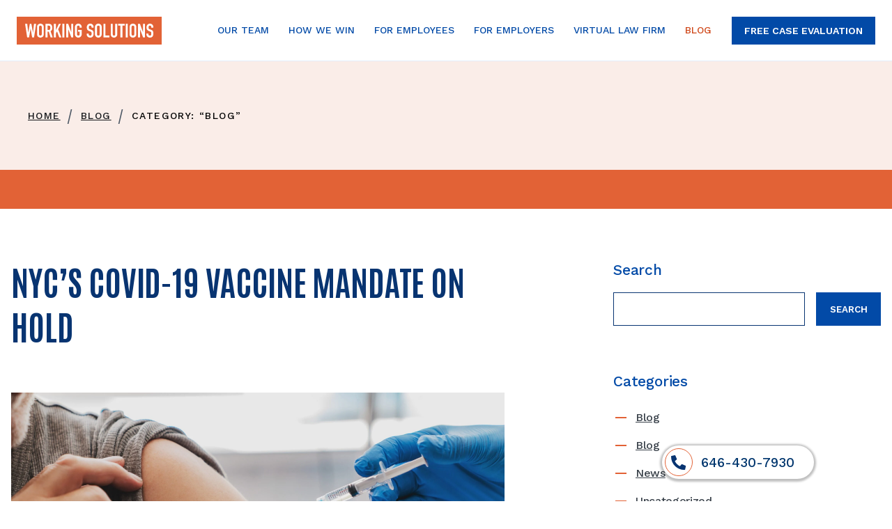

--- FILE ---
content_type: text/html; charset=utf-8
request_url: https://www.workingsolutionsnyc.com/blog/nycs-covid-19-vaccine-mandate-on-hold
body_size: 9365
content:
<!doctype html>
<html data-n-head-ssr lang="en" data-n-head="%7B%22lang%22:%7B%22ssr%22:%22en%22%7D%7D">
  <head>
    <meta data-n-head="ssr" charset="utf-8"><meta data-n-head="ssr" name="viewport" content="width=device-width,initial-scale=1"><meta data-n-head="ssr" name="format-detection" content="telephone=no"><meta data-n-head="ssr" name="msapplication-TileColor" content="#e26236"><meta data-n-head="ssr" name="theme-color" content="#ffffff"><meta data-n-head="ssr" name="google-site-verification" content="q5geEasg2jCcksZ49WRCEs00VUMH6s82K3t-ujNAyYg"><meta data-n-head="ssr" data-hid="charset" charset="utf-8"><meta data-n-head="ssr" data-hid="mobile-web-app-capable" name="mobile-web-app-capable" content="yes"><meta data-n-head="ssr" data-hid="og:type" name="og:type" property="og:type" content="website"><meta data-n-head="ssr" data-hid="og:title" name="og:title" property="og:title" content="NYC's COVID-19 Vaccine Mandate on Hold - Working Solutions NYC"><meta data-n-head="ssr" data-hid="apple-mobile-web-app-title" name="apple-mobile-web-app-title" property="apple-mobile-web-app-title" content="NYC's COVID-19 Vaccine Mandate on Hold - Working Solutions NYC"><meta data-n-head="ssr" data-hid="og:site_name" name="og:site_name" property="og:site_name" content="Working Solutions NYC"><meta data-n-head="ssr" data-hid="description" name="description" property="description" content="On September 15, 2021, two New York State federal judges ruled for temporarily blocking the COVID-19 vaccine mandate for New York City public school staff NYC’s COVID-19 Vaccine Mandate on Hold"><meta data-n-head="ssr" data-hid="og:description" name="og:description" property="og:description" content="On September 15, 2021, two New York State federal judges ruled for temporarily blocking the COVID-19 vaccine mandate for New York City public school staff NYC’s COVID-19 Vaccine Mandate on Hold"><meta data-n-head="ssr" data-hid="og:image" name="og:image" property="og:image" content="https://www.workingsolutionsnyc.com/media/2021/09/iStock-1266812038-scaled-1.jpg"><title>NYC’s COVID-19 Vaccine Mandate on Hold | WSNYC Blog</title><link data-n-head="ssr" rel="icon" type="image/x-icon" href="/favicon.ico"><link data-n-head="ssr" rel="apple-touch-icon" sizes="180x180" href="/apple-touch-icon.png"><link data-n-head="ssr" rel="icon" type="image/png" sizes="32x32" href="/favicon-32x32.png"><link data-n-head="ssr" rel="icon" type="image/png" sizes="16x16" href="/favicon-16x16.png"><link data-n-head="ssr" rel="manifest" href="/site.webmanifest"><link data-n-head="ssr" rel="mask-icon" href="/safari-pinned-tab.svg" color="#e26236"><link data-n-head="ssr" rel="preconnect" href="https://fonts.googleapis.com"><link data-n-head="ssr" rel="preconnect" href="https://fonts.gstatic.com" crossorigin="true"><link data-n-head="ssr" rel="stylesheet" href="https://fonts.googleapis.com/css2?family=Antonio:wght@700&family=Work+Sans:ital,wght@0,400;0,500;0,600;0,700;1,400&display=swap"><link data-n-head="ssr" data-hid="shortcut-icon" rel="shortcut icon" href="/_nuxt/icons/icon_64x64.ae3860.png"><link data-n-head="ssr" data-hid="apple-touch-icon" rel="apple-touch-icon" href="/_nuxt/icons/icon_512x512.ae3860.png" sizes="512x512"><link data-n-head="ssr" rel="manifest" href="/_nuxt/manifest.2f80c7a4.json" data-hid="manifest"><link data-n-head="ssr" rel="canonical" href="https://www.workingsolutionsnyc.com/2021/09/17/nycs-covid-19-vaccine-mandate-on-hold"><link data-n-head="ssr" rel="preload" as="image" href="/media/2021/09/iStock-1266812038-scaled-1.jpg"><script data-n-head="ssr" type="e74d12b0ade6e2ed3c47b3ac-text/javascript" src="//cdn.callrail.com/companies/614025514/9ff39f8a500ef83db386/12/swap.js" defer></script><script data-n-head="ssr" data-hid="gtm-script" type="e74d12b0ade6e2ed3c47b3ac-text/javascript">window.dataLayer=[],window._gtm_init||(window._gtm_init=1,function(t,n,e,a,o){t[e]=1==t[e]||"yes"==n[e]||1==n[e]||1==n.msDoNotTrack||t[a]&&t[a][o]&&t[a][o]()?1:0}(window,navigator,"doNotTrack","external","msTrackingProtectionEnabled"),function(a,o,i,r,c){a[c]={},a._gtm_inject=function(t){var n,e;a.doNotTrack||a[c][t]||(a[c][t]=1,a[r]=a[r]||[],a[r].push({"gtm.start":(new Date).getTime(),event:"gtm.js"}),n=o.getElementsByTagName(i)[0],(e=o.createElement(i)).async=!0,e.src="https://www.googletagmanager.com/gtm.js?id="+t,n.parentNode.insertBefore(e,n))}}(window,document,"script","dataLayer","_gtm_ids")),["GTM-KXRCLP5","GTM-K6P8XXM"].forEach(function(t){window._gtm_inject(t)})</script><script data-n-head="ssr" type="application/ld+json" class="yoast-schema-graph">{"@context":"https://schema.org","@graph":[{"@type":"WebPage","@id":"https://www.workingsolutionsnyc.com/2021/09/17/nycs-covid-19-vaccine-mandate-on-hold/","url":"https://www.workingsolutionsnyc.com/2021/09/17/nycs-covid-19-vaccine-mandate-on-hold/","name":"NYC&#x27;s COVID-19 Vaccine Mandate on Hold - Working Solutions NYC","isPartOf":{"@id":"https://www.workingsolutionsnyc.com/#website"},"primaryImageOfPage":{"@id":"https://www.workingsolutionsnyc.com/2021/09/17/nycs-covid-19-vaccine-mandate-on-hold/#primaryimage"},"image":{"@id":"https://www.workingsolutionsnyc.com/2021/09/17/nycs-covid-19-vaccine-mandate-on-hold/#primaryimage"},"thumbnailUrl":"https://www.workingsolutionsnyc.com/wp-content/uploads/2021/09/iStock-1266812038-scaled-1.jpg","datePublished":"2021-09-17T21:00:28+00:00","author":{"@id":"https://www.workingsolutionsnyc.com/#/schema/person/710c3f42013005da007e608274d98da4"},"description":"On September 15, 2021, two New York State federal judges ruled for temporarily blocking the COVID-19 vaccine mandate for New York City public school staff NYC’s COVID-19 Vaccine Mandate on Hold","inLanguage":"en-US","potentialAction":[{"@type":"ReadAction","target":["https://www.workingsolutionsnyc.com/2021/09/17/nycs-covid-19-vaccine-mandate-on-hold/"]}]},{"@type":"ImageObject","inLanguage":"en-US","@id":"https://www.workingsolutionsnyc.com/2021/09/17/nycs-covid-19-vaccine-mandate-on-hold/#primaryimage","url":"https://www.workingsolutionsnyc.com/wp-content/uploads/2021/09/iStock-1266812038-scaled-1.jpg","contentUrl":"https://www.workingsolutionsnyc.com/wp-content/uploads/2021/09/iStock-1266812038-scaled-1.jpg","width":2560,"height":1707,"caption":"Vaccination of senior person in hospital"},{"@type":"WebSite","@id":"https://www.workingsolutionsnyc.com/#website","url":"https://www.workingsolutionsnyc.com/","name":"Working Solutions NYC","description":"","potentialAction":[{"@type":"SearchAction","target":{"@type":"EntryPoint","urlTemplate":"https://www.workingsolutionsnyc.com/?s={search_term_string}"},"query-input":{"@type":"PropertyValueSpecification","valueRequired":true,"valueName":"search_term_string"}}],"inLanguage":"en-US"},{"@type":"Person","@id":"https://www.workingsolutionsnyc.com/#/schema/person/710c3f42013005da007e608274d98da4","name":"admin","image":{"@type":"ImageObject","inLanguage":"en-US","@id":"https://www.workingsolutionsnyc.com/#/schema/person/image/","url":"https://secure.gravatar.com/avatar/35a3725d927f8cb167f8f15594d39c5bd97e2dfeb85833439948e3944f572074?s=96&amp;d=mm&amp;r=g","contentUrl":"https://secure.gravatar.com/avatar/35a3725d927f8cb167f8f15594d39c5bd97e2dfeb85833439948e3944f572074?s=96&amp;d=mm&amp;r=g","caption":"admin"},"sameAs":["https://wp.workingsolutionsnyc.test"],"url":"https://www.workingsolutionsnyc.com/author/admin/"}]}</script><link rel="preload" href="/_nuxt/9600d78.js" as="script"><link rel="preload" href="/_nuxt/4436aa8.js" as="script"><link rel="preload" href="/_nuxt/css/c943ecc.css" as="style"><link rel="preload" href="/_nuxt/9c2b3a6.js" as="script"><link rel="preload" href="/_nuxt/css/0e1a547.css" as="style"><link rel="preload" href="/_nuxt/fac60a8.js" as="script"><link rel="preload" href="/_nuxt/17445a4.js" as="script"><link rel="preload" href="/_nuxt/css/092a745.css" as="style"><link rel="preload" href="/_nuxt/ebe383c.js" as="script"><link rel="preload" href="/_nuxt/css/2e7c4f2.css" as="style"><link rel="preload" href="/_nuxt/a373dab.js" as="script"><link rel="preload" href="/_nuxt/72fc58e.js" as="script"><link rel="preload" href="/_nuxt/css/ca4b0ca.css" as="style"><link rel="preload" href="/_nuxt/00d9e60.js" as="script"><link rel="preload" href="/_nuxt/e687abf.js" as="script"><link rel="preload" href="/_nuxt/css/bc261ef.css" as="style"><link rel="preload" href="/_nuxt/18ba174.js" as="script"><link rel="preload" href="/_nuxt/2f35299.js" as="script"><link rel="preload" href="/_nuxt/css/bc92907.css" as="style"><link rel="preload" href="/_nuxt/5f698b7.js" as="script"><link rel="preload" href="/_nuxt/css/836b79c.css" as="style"><link rel="preload" href="/_nuxt/6351856.js" as="script"><link rel="preload" href="/_nuxt/08c754c.js" as="script"><link rel="preload" href="/_nuxt/25bd162.js" as="script"><link rel="preload" href="/_nuxt/da3466e.js" as="script"><link rel="preload" href="/_nuxt/4f99200.js" as="script"><link rel="preload" href="/_nuxt/e3b3e6a.js" as="script"><link rel="preload" href="/_nuxt/3075d45.js" as="script"><link rel="preload" href="/_nuxt/907e079.js" as="script"><link rel="preload" href="/_nuxt/css/42a55f0.css" as="style"><link rel="preload" href="/_nuxt/2387be7.js" as="script"><link rel="preload" href="/_nuxt/css/8ef407a.css" as="style"><link rel="preload" href="/_nuxt/5388826.js" as="script"><link rel="preload" href="/_nuxt/92575f4.js" as="script"><link rel="preload" href="/_nuxt/3b0ccd2.js" as="script"><link rel="preload" href="/_nuxt/4080408.js" as="script"><link rel="preload" href="/_nuxt/css/6475283.css" as="style"><link rel="preload" href="/_nuxt/aaccca1.js" as="script"><link rel="preload" href="/_nuxt/246b0a3.js" as="script"><link rel="preload" href="/_nuxt/0c00fa2.js" as="script"><link rel="preload" href="/_nuxt/22e1cbc.js" as="script"><link rel="preload" href="/_nuxt/css/3688125.css" as="style"><link rel="preload" href="/_nuxt/544fccf.js" as="script"><link rel="preload" href="/_nuxt/a096dc8.js" as="script"><link rel="stylesheet" href="/_nuxt/css/c943ecc.css"><link rel="stylesheet" href="/_nuxt/css/0e1a547.css"><link rel="stylesheet" href="/_nuxt/css/092a745.css"><link rel="stylesheet" href="/_nuxt/css/2e7c4f2.css"><link rel="stylesheet" href="/_nuxt/css/ca4b0ca.css"><link rel="stylesheet" href="/_nuxt/css/bc261ef.css"><link rel="stylesheet" href="/_nuxt/css/bc92907.css"><link rel="stylesheet" href="/_nuxt/css/836b79c.css"><link rel="stylesheet" href="/_nuxt/css/42a55f0.css"><link rel="stylesheet" href="/_nuxt/css/8ef407a.css"><link rel="stylesheet" href="/_nuxt/css/6475283.css"><link rel="stylesheet" href="/_nuxt/css/3688125.css"><link rel="preload" href="/_nuxt/static/1769117803/blog/nycs-covid-19-vaccine-mandate-on-hold/state.js" as="script"><link rel="preload" href="/_nuxt/static/1769117803/blog/nycs-covid-19-vaccine-mandate-on-hold/payload.js" as="script"><link rel="preload" href="/_nuxt/static/1769117803/manifest.js" as="script">
  </head>
  <body>
    <noscript data-n-head="ssr" data-hid="gtm-noscript" data-pbody="true"><iframe src="https://www.googletagmanager.com/ns.html?id=GTM-KXRCLP5&" height="0" width="0" style="display:none;visibility:hidden" title="gtm"></iframe>,<iframe src="https://www.googletagmanager.com/ns.html?id=GTM-K6P8XXM&" height="0" width="0" style="display:none;visibility:hidden" title="gtm"></iframe></noscript><div data-server-rendered="true" id="__nuxt"><!----><div id="__layout"><div><a id="skip-to-content" href="#post-container" class="button">
  Skip to content
</a> <header id="header" data-v-eef9dd9a><div class="container" data-v-eef9dd9a><a href="/" class="logo nuxt-link-active" data-v-eef9dd9a><img src="/wsnyc-logo.svg" width="208" height="40" alt="Working Solutions logo" loading="lazy" data-v-eef9dd9a></a> <div class="menus" data-v-eef9dd9a><div class="menu" data-v-17659246 data-v-eef9dd9a><nav class="nav-menu" data-v-17659246><ul data-v-17659246><li class="menu-item level_0" data-v-17659246><a href="/our-lawyers"><span class="item-text">Our Team</span></a> <!----> <!----> <!----></li><li class="menu-item level_0" data-v-17659246><!----> <!----> <button aria-controls="submenu_55" aria-haspopup="true" aria-expanded="false" class="level_0_button"><span class="item-text">How We Win</span></button> <div id="submenu_55" aria-hidden="true" class="submenu-wrapper" style="display:none" data-v-671c0fd8 data-v-671c0fd8><div class="columns" data-v-671c0fd8><div class="submenu" data-v-671c0fd8><ul data-v-671c0fd8><li class="menu-item level_1" data-v-671c0fd8><a href="/how-we-win"><span class="item-text">How We Win</span></a> <!----> <!----> <!----></li><li class="menu-item level_1" data-v-671c0fd8><a href="/how-we-win/big-wins"><span class="item-text">Big Wins</span></a> <!----> <!----> <!----></li><li class="menu-item level_1" data-v-671c0fd8><a href="/how-we-win/fee-arrangements"><span class="item-text">Fee Arrangements</span></a> <!----> <!----> <!----></li><li class="menu-item level_1" data-v-671c0fd8><a href="/how-we-win/testimonials"><span class="item-text">Testimonials</span></a> <!----> <!----> <!----></li></ul></div> </div></div></li><li class="menu-item level_0" data-v-17659246><!----> <!----> <button aria-controls="submenu_56" aria-haspopup="true" aria-expanded="false" class="level_0_button"><span class="item-text">For Employees</span></button> <div id="submenu_56" aria-hidden="true" class="submenu-wrapper" style="display:none" data-v-671c0fd8 data-v-671c0fd8><div class="columns" data-v-671c0fd8><div class="submenu" data-v-671c0fd8><ul data-v-671c0fd8><li class="menu-item level_1" data-v-671c0fd8><a href="/for-employees"><span class="item-text">Employment Law Attorneys</span></a> <!----> <!----> <!----></li><li class="menu-item level_1" data-v-671c0fd8><a href="/for-employees/discrimination"><span class="item-text">Discrimination</span></a> <!----> <!----> <!----></li><li class="menu-item level_1" data-v-671c0fd8><a href="/for-employees/retaliation"><span class="item-text">Retaliation</span></a> <!----> <!----> <!----></li><li class="menu-item level_1" data-v-671c0fd8><a href="/for-employees/fmla-violations"><span class="item-text">FMLA Lawyer</span></a> <!----> <!----> <!----></li><li class="menu-item level_1" data-v-671c0fd8><a href="/for-employees/unpaid-wages-and-overtime"><span class="item-text">Unpaid Wages & Overtime</span></a> <!----> <!----> <!----></li><li class="menu-item level_1" data-v-671c0fd8><a href="/for-employees/new-york-city-severance-agreements"><span class="item-text">Severance Attorneys</span></a> <!----> <!----> <!----></li><li class="menu-item level_1" data-v-671c0fd8><a href="/for-employees/sexual-harassment"><span class="item-text">Sexual Harassment</span></a> <!----> <!----> <!----></li><li class="menu-item level_1" data-v-671c0fd8><a href="/for-employees/non-compete"><span class="item-text">Noncompete Agreement Attorneys</span></a> <!----> <!----> <!----></li><li class="menu-item level_1" data-v-671c0fd8><a href="/for-employees/class-actions"><span class="item-text">Class Actions</span></a> <!----> <!----> <!----></li></ul></div> </div></div></li><li class="menu-item level_0" data-v-17659246><!----> <!----> <button aria-controls="submenu_57" aria-haspopup="true" aria-expanded="false" class="level_0_button"><span class="item-text">For Employers</span></button> <div id="submenu_57" aria-hidden="true" class="submenu-wrapper" style="display:none" data-v-671c0fd8 data-v-671c0fd8><div class="columns" data-v-671c0fd8><div class="submenu" data-v-671c0fd8><ul data-v-671c0fd8><li class="menu-item level_1" data-v-671c0fd8><a href="/for-employers"><span class="item-text">For Employers</span></a> <!----> <!----> <!----></li><li class="menu-item level_1" data-v-671c0fd8><a href="/for-employers/litigation-defense"><span class="item-text">Litigation Defense</span></a> <!----> <!----> <!----></li><li class="menu-item level_1" data-v-671c0fd8><a href="/for-employers/handbook-and-contract-drafting"><span class="item-text">Contract Drafting and Handbooks</span></a> <!----> <!----> <!----></li><li class="menu-item level_1" data-v-671c0fd8><a href="/for-employers/compliance-and-hr-advisory-services"><span class="item-text">Compliance & HR Advisory Services</span></a> <!----> <!----> <!----></li><li class="menu-item level_1" data-v-671c0fd8><a href="/for-employers/small-business-services"><span class="item-text">Small Business Services</span></a> <!----> <!----> <!----></li><li class="menu-item level_1" data-v-671c0fd8><a href="/for-employers/startup-services"><span class="item-text">Startup Services</span></a> <!----> <!----> <!----></li></ul></div> </div></div></li><li class="menu-item level_0" data-v-17659246><a href="/virtual-law-firm"><span class="item-text">Virtual Law Firm</span></a> <!----> <!----> <!----></li><li class="menu-item level_0" data-v-17659246><a href="/blog" class="nuxt-link-active"><span class="item-text">Blog</span></a> <!----> <!----> <!----></li></ul></nav> <div class="block-list header-phone" data-v-17659246><!----> <figure class="media" data-v-2e963ad9><a href="tel:6464307930" target="" data-v-2e963ad9><img src="/media/2022/12/phone-menu.svg" alt="Phone icon" width="36" height="36" loading="lazy" data-v-2e963ad9></a> <!----></figure></div> <button type="button" aria-label="Open mobile menu" class="menu-trigger" data-v-17659246><img src="/burger.svg" width="24" height="18" alt="Open menu" loading="lazy" data-v-17659246></button></div> <div class="menu button-menu" data-v-eef9dd9a><nav class="nav-menu"><ul><li class="menu-item level_0"><a href="/free-case-evaluation"><span class="item-text">Free Case Evaluation</span></a> <!----> <!----> <!----></li></ul></nav></div></div></div></header> <div id="mobile-menu" style="display:none"><nav><ul id="mobile-menu-list"><li class="menu-item level_0" data-v-18040002><a href="/our-lawyers" class="level_0_link" data-v-18040002><span data-v-18040002>Our Team</span></a> <!----> <!----></li><li class="menu-item level_0" data-v-18040002><!----> <button aria-controls="subsubmenu_55" aria-label="Open submenu" class="level_0_button" data-v-18040002><span data-v-18040002>How We Win</span> <img data-src="/arrow-blue.svg" src="/arrow-blue.svg" width="14" height="14" alt="" data-not-lazy="" class="caret" data-v-18040002></button> <ul style="display:none" data-v-18040002 data-v-18040002><li class="menu-item level_1" data-v-18040002 data-v-18040002><a href="/how-we-win" class="level_1_link" data-v-18040002><span data-v-18040002>How We Win</span></a> <!----> <!----></li><li class="menu-item level_1" data-v-18040002 data-v-18040002><a href="/how-we-win/big-wins" class="level_1_link" data-v-18040002><span data-v-18040002>Big Wins</span></a> <!----> <!----></li><li class="menu-item level_1" data-v-18040002 data-v-18040002><a href="/how-we-win/fee-arrangements" class="level_1_link" data-v-18040002><span data-v-18040002>Fee Arrangements</span></a> <!----> <!----></li><li class="menu-item level_1" data-v-18040002 data-v-18040002><a href="/how-we-win/testimonials" class="level_1_link" data-v-18040002><span data-v-18040002>Testimonials</span></a> <!----> <!----></li></ul></li><li class="menu-item level_0" data-v-18040002><!----> <button aria-controls="subsubmenu_56" aria-label="Open submenu" class="level_0_button" data-v-18040002><span data-v-18040002>For Employees</span> <img data-src="/arrow-blue.svg" src="/arrow-blue.svg" width="14" height="14" alt="" data-not-lazy="" class="caret" data-v-18040002></button> <ul style="display:none" data-v-18040002 data-v-18040002><li class="menu-item level_1" data-v-18040002 data-v-18040002><a href="/for-employees" class="level_1_link" data-v-18040002><span data-v-18040002>Employment Law Attorneys</span></a> <!----> <!----></li><li class="menu-item level_1" data-v-18040002 data-v-18040002><a href="/for-employees/discrimination" class="level_1_link" data-v-18040002><span data-v-18040002>Discrimination</span></a> <!----> <!----></li><li class="menu-item level_1" data-v-18040002 data-v-18040002><a href="/for-employees/retaliation" class="level_1_link" data-v-18040002><span data-v-18040002>Retaliation</span></a> <!----> <!----></li><li class="menu-item level_1" data-v-18040002 data-v-18040002><a href="/for-employees/fmla-violations" class="level_1_link" data-v-18040002><span data-v-18040002>FMLA Lawyer</span></a> <!----> <!----></li><li class="menu-item level_1" data-v-18040002 data-v-18040002><a href="/for-employees/unpaid-wages-and-overtime" class="level_1_link" data-v-18040002><span data-v-18040002>Unpaid Wages & Overtime</span></a> <!----> <!----></li><li class="menu-item level_1" data-v-18040002 data-v-18040002><a href="/for-employees/new-york-city-severance-agreements" class="level_1_link" data-v-18040002><span data-v-18040002>Severance Attorneys</span></a> <!----> <!----></li><li class="menu-item level_1" data-v-18040002 data-v-18040002><a href="/for-employees/sexual-harassment" class="level_1_link" data-v-18040002><span data-v-18040002>Sexual Harassment</span></a> <!----> <!----></li><li class="menu-item level_1" data-v-18040002 data-v-18040002><a href="/for-employees/non-compete" class="level_1_link" data-v-18040002><span data-v-18040002>Noncompete Agreement Attorneys</span></a> <!----> <!----></li><li class="menu-item level_1" data-v-18040002 data-v-18040002><a href="/for-employees/class-actions" class="level_1_link" data-v-18040002><span data-v-18040002>Class Actions</span></a> <!----> <!----></li></ul></li><li class="menu-item level_0" data-v-18040002><!----> <button aria-controls="subsubmenu_57" aria-label="Open submenu" class="level_0_button" data-v-18040002><span data-v-18040002>For Employers</span> <img data-src="/arrow-blue.svg" src="/arrow-blue.svg" width="14" height="14" alt="" data-not-lazy="" class="caret" data-v-18040002></button> <ul style="display:none" data-v-18040002 data-v-18040002><li class="menu-item level_1" data-v-18040002 data-v-18040002><a href="/for-employers" class="level_1_link" data-v-18040002><span data-v-18040002>For Employers</span></a> <!----> <!----></li><li class="menu-item level_1" data-v-18040002 data-v-18040002><a href="/for-employers/litigation-defense" class="level_1_link" data-v-18040002><span data-v-18040002>Litigation Defense</span></a> <!----> <!----></li><li class="menu-item level_1" data-v-18040002 data-v-18040002><a href="/for-employers/handbook-and-contract-drafting" class="level_1_link" data-v-18040002><span data-v-18040002>Contract Drafting and Handbooks</span></a> <!----> <!----></li><li class="menu-item level_1" data-v-18040002 data-v-18040002><a href="/for-employers/compliance-and-hr-advisory-services" class="level_1_link" data-v-18040002><span data-v-18040002>Compliance & HR Advisory Services</span></a> <!----> <!----></li><li class="menu-item level_1" data-v-18040002 data-v-18040002><a href="/for-employers/small-business-services" class="level_1_link" data-v-18040002><span data-v-18040002>Small Business Services</span></a> <!----> <!----></li><li class="menu-item level_1" data-v-18040002 data-v-18040002><a href="/for-employers/startup-services" class="level_1_link" data-v-18040002><span data-v-18040002>Startup Services</span></a> <!----> <!----></li></ul></li><li class="menu-item level_0" data-v-18040002><a href="/virtual-law-firm" class="level_0_link" data-v-18040002><span data-v-18040002>Virtual Law Firm</span></a> <!----> <!----></li><li class="menu-item level_0" data-v-18040002><a href="/blog" class="nuxt-link-active level_0_link" data-v-18040002><span data-v-18040002>Blog</span></a> <!----> <!----></li></ul></nav> <ul id="mmenu-buttons"><li><a href="/free-case-evaluation" class="button">
          Free Case Evaluation
        </a></li><li><a href="tel:16464307930" class="button">
          Call: 646-430-7930
        </a></li></ul></div> <main id="post"><section id="hero"><div class="container"><!----> <div class="breadcrumbs"><ul itemscope itemtype="https://schema.org/BreadcrumbList"><li itemprop="itemListElement" itemscope itemtype="https://schema.org/ListItem" class="link"><a href="/" id="breadcrumb-home" itemprop="item" itemtype="https://schema.org/Thing" itemscope class="nuxt-link-active"><span itemprop="name">Home</span></a> <meta itemprop="position" content="0"></li><li itemprop="itemListElement" itemscope itemtype="https://schema.org/ListItem" class="link"><a href="/blog" id="breadcrumb-blog" itemprop="item" itemtype="https://schema.org/Thing" itemscope class="nuxt-link-active"><span itemprop="name">Blog</span></a> <meta itemprop="position" content="1"></li> <li itemprop="itemListElement" itemscope itemtype="https://schema.org/ListItem"><span itemprop="name">Category: “Blog”</span> <meta itemprop="position" content="2"></li></ul></div> <figure class="featured"><img src="/media/2021/09/iStock-1266812038-scaled-1.jpg" data-src="/media/2021/09/iStock-1266812038-scaled-1.jpg" width="2560" height="1707" alt="" data-not-lazy="" class="featured-image"></figure></div></section> <div id="post-container" class="container"><div id="content-box"><h1 id="title" class="post-title">NYC’s COVID-19 Vaccine Mandate on Hold</h1> <figure class="featured-image"><img src="/media/2021/09/iStock-1266812038-scaled-1.jpg" width="2560" height="1707" alt="" loading="lazy"></figure> <div class="meta"><span class="date">
        September 17th, 2021
      </span> <span class="author"><img src="/circle_author.svg" width="22" height="22" alt="" loading="lazy"> <a href="/blog/author/admin" class="author-link">
          admin
        </a></span></div> <div class="legacy"><p><img loading="lazy" decoding="async" class="wp-image-9870" src="/media/iStock-1266812038-scaled.jpg" alt="" width="503" height="335"></p>
<p><span style="font-weight:400">On September 15, 2021, two New York State federal judges ruled for temporarily blocking the COVID-19 vaccine mandate for New York City public school staff and all New York healthcare workers.  </span></p>
<p><b>Covid-19 Vaccine Mandates</b></p>
<p><span style="font-weight:400">On August 16, 2021, </span><a href="https://www.nytimes.com/2021/08/16/nyregion/new-york-healthcare-workers-vaccine-mandate.html"><span style="font-weight:400">Cuomo announced that</span><span style="font-weight:400"> all healthcare workers in New York state</span></a> <span style="font-weight:400">must get at least one dose of a COVID-19 vaccine by September 27, 2021</span><span style="font-weight:400">. Similarly, </span><span style="font-weight:400">on August 23,  2021, Mayor de Blasio mandated that all New York City public school staff must be vaccinated for the upcoming school year. The mandate gave the Department of Education until September 27, 2021 to receive at least one dose of a vaccine. </span></p>
<p><b>Public Response to Vaccine Mandates</b></p>
<p><span style="font-weight:400">This Monday, </span><a href="https://pix11.com/news/coronavirus/education-community-protests-vaccine-mandates-in-manhattan-demonstration/"><span style="font-weight:400">hundreds of protesters rallied in Foley Square</span></a><span style="font-weight:400"> to speak out against mandatory vaccination for public school staffers. Protesters said that their main concern was that their employment is contingent on their medical decisions. In a </span><a href="https://www.nytimes.com/2021/08/23/nyregion/nyc-schools-vaccine-mandate.html"><span style="font-weight:400">news conference in August </span></a><span style="font-weight:400">regarding the vaccine mandate, Mayor de Blasio said that the vaccine mandate will “</span><span style="font-weight:400">help ensure that everyone is safe”. </span></p>
<p><b>Cases Against Vaccine Mandates</b></p>
<p><span style="font-weight:400">This Tuesday, </span><a href="https://pix11.com/news/coronavirus/judges-block-vaccine-mandates-nyc-teachers-ny-health-care-workers/amp/"><span style="font-weight:400">Judge Laurence Love issued a restraining order</span></a><span style="font-weight:400"> against Mayor de Blasio’s vaccine mandate. This ruling is the result of several municipal unions suing the city over mandatory vaccinations. According to </span><span style="font-weight:400">District Council 37 Executive Director Henry Garrido, “While we do believe our members should get the vaccine, we do not believe it should be a condition of employment.” Also on Tuesday, Judge David Hurd temporarily suspended the state’s mandatory vaccination of healthcare workers following lawsuits by a group of medical professionals. The healthcare workers sued the state because they said the vaccine mandate violated their constitutional rights by refusing religious exemptions. Judge Love set September 22, 2021 as the hearing date for the Department of Education case and Judge Hurd gave the state until September 22, 2021 to respond to the healthcare workers lawsuit. </span></p>
<p><b>State’s Response to Vaccine Mandate Lawsuits</b></p>
<p><span style="font-weight:400">Mayor de Blasio is seemingly unperturbed and states that the </span><a href="https://abc7ny.com/nyc-vaccine-mandate-new-york-city-workers-covid-19-healthcare/11021776/"><span style="font-weight:400">city still plans on implementing the vaccine mandates</span></a><span style="font-weight:400"> on September 27, 2021. Governor Kathy Hochul states that New York state will appeal any court rulings against the vaccine mandates. However, until September 22, 2021, there is a hold on COVID-19 vaccine mandates for New York City public school staff and New York healthcare workers. </span></p>
<p><b>Employee Vaccine Rights</b></p>
<p><span style="font-weight:400">Employee rights in regards to vaccinations vary. There are some private corporations like </span><a href="https://www.nbcnews.com/business/business-news/here-are-companies-mandating-vaccines-all-or-some-employees-n1275808"><span style="font-weight:400">Google or Uber that are mandating vaccinations</span></a><span style="font-weight:400"> for their employees in order for them to return to work. This is also often dependent on whether a company or workforce is returning to in-person work. There are a select group of people protected by the </span><a href="https://www.ada.gov/ada_intro.htm"><span style="font-weight:400">Americans with Disabilities Act</span></a><span style="font-weight:400"> who are not required to return to </span><a href="https://www.workingsolutionsnyc.com/returning-to-work-can-you-keep-working-from-home-if-your-employer-wants-you-back-in-the-workplace/"><span style="font-weight:400">work in-person.</span></a><span style="font-weight:400"> </span></p>
<p><b>Seek Legal Assistance Today</b></p>
<p><span style="font-weight:400">If you have any questions about vaccines in the workplace, seek legal assistance from the Working Solutions Law Firm, located in New York City and Livingston, NJ. </span><a href="https://www.workingsolutionsnyc.com/"><span style="font-weight:400">Contact us</span></a> <span style="font-weight:400">today at (646) 430-7930 to schedule a free case evaluation and receive experienced legal counsel.</span></p>
</div> <div class="tags"><p class="tags-label heading">
    Tags
  </p> <div class="tags-inner"><a href="/blog/tags/attorney" class="tag">attorney</a><a href="/blog/tags/coronavirus" class="tag">Coronavirus</a><a href="/blog/tags/covid-19" class="tag">COVID-19</a><a href="/blog/tags/covid19" class="tag">covid19</a><a href="/blog/tags/employment" class="tag">employment</a><a href="/blog/tags/law" class="tag">law</a><a href="/blog/tags/legal" class="tag">legal</a><a href="/blog/tags/mandate" class="tag">mandate</a><a href="/blog/tags/newjersey" class="tag">newjersey</a><a href="/blog/tags/newyork" class="tag">newyork</a><a href="/blog/tags/nj" class="tag">nj</a><a href="/blog/tags/nyc" class="tag">nyc</a><a href="/blog/tags/vaccine" class="tag">vaccine</a><a href="/blog/tags/vax" class="tag">vax</a></div></div> <div id="share-links">
  You can share this story by using your social accounts:
  <div id="share-buttons"><a href="https://www.facebook.com/sharer/sharer.php?u=https://www.workingsolutionsnyc.com/blog/nycs-covid-19-vaccine-mandate-on-hold" target="_blank" class="share-button"><img src="/share-facebook.svg" width="40" height="40" alt="Share on Facebook" loading="lazy"></a><a href="https://twitter.com/intent/tweet?url=https://www.workingsolutionsnyc.com/blog/nycs-covid-19-vaccine-mandate-on-hold&text=NYC&amp;#8217;s COVID-19 Vaccine Mandate on Hold" target="_blank" class="share-button"><img src="/share-twitter.svg" width="40" height="40" alt="Share on Twitter" loading="lazy"></a><a href="https://pinterest.com/pin/create/button/?url=https://www.workingsolutionsnyc.com/blog/nycs-covid-19-vaccine-mandate-on-hold&description=NYC&amp;#8217;s COVID-19 Vaccine Mandate on Hold&media=undefined" target="_blank" class="share-button"><img src="/share-pinterest.svg" width="40" height="40" alt="Share on Pinterest" loading="lazy"></a></div></div></div> <div id="sidebar" class="blog-sidebar"><div id="blog-search"><h3 class="heading search-heading">
    Search
  </h3> <form id="search-form" action="https://api.workingsolutionsnyc.com/api/blog-search" method="POST"><input id="search-input" type="search" name="q" aria-label="Search field"> <button type="submit" class="submit-button">
      Search
    </button></form></div> <button type="button" class="heading-button mobile-only"><h3 class="heading">
      Categories
    </h3></button> <h3 class="heading desktop-only">
    Categories
  </h3> <div class="styled-list" style="display:none"><ul><li><a href="/blog/categories/blog">
            Blog
          </a></li><li><a href="/blog/categories/blog-blog">
            Blog
          </a></li><li><a href="/blog/categories/news">
            News
          </a></li><li><a href="/blog/categories/uncategorized">
            Uncategorized
          </a></li></ul></div> <div id="about-content" class="block-list"><!----> <h4 id="about-the-blog" class="heading" data-v-5f45c0d0>About the Blog</h4><!----> <p class="paragraph" data-v-46573f97>Whether you are an employer or an employee, it’s important to stay up-to-date on developments in employment law to protect your rights in the workplace. Our blog highlights the most relevant news, bills, lawsuits, and “how-tos” of employment law for working professionals. Our blog also includes our firm’s most recent news.</p></div></div></div> <section id="other-posts"><div class="container"><h2 class="heading">
      Other Blog Posts
    </h2> <div id="other-posts-wrapper"><article id="was-beachbody-cheating-its-coaches-out-of-wages-class-action-lawsuit-challenges-its-multi-level-marketing-model" class="blog-preview"><figure class="thumbnail-wrapper"><img src="/media/2025/11/iStock-2200091265-1024x635.png" width="1024" height="635" alt="Featured image for undefined" loading="lazy" class="thumbnail-image"> <a href="/blog/was-beachbody-cheating-its-coaches-out-of-wages-class-action-lawsuit-challenges-its-multi-level-marketing-model" tabindex="-1" class="thumbnail-link"></a></figure> <div class="post-text"><div class="meta"><span class="date">
        November 24th, 2025
      </span></div> <h2 class="blog-post-title"><a href="/blog/was-beachbody-cheating-its-coaches-out-of-wages-class-action-lawsuit-challenges-its-multi-level-marketing-model">Was Beachbody Cheating Its Coaches Out of Wages? Class Action Lawsuit Challenges Its Multi-Level Marketing Model</a></h2></div></article><article id="travel-nurses-unpaid-wages" class="blog-preview"><figure class="thumbnail-wrapper"><img src="/media/2025/11/iStock-1218921851.jpg" width="724" height="483" alt="Featured image for undefined" loading="lazy" class="thumbnail-image"> <a href="/blog/travel-nurses-unpaid-wages" tabindex="-1" class="thumbnail-link"></a></figure> <div class="post-text"><div class="meta"><span class="date">
        November 3rd, 2025
      </span></div> <h2 class="blog-post-title"><a href="/blog/travel-nurses-unpaid-wages">As Care Models Shift, Travel Nurses Face Unpaid Wage Struggles</a></h2></div></article><article id="nyc-home-healthcare-aide-wages" class="blog-preview"><figure class="thumbnail-wrapper"><img src="/media/2025/11/iStock-1253431332.jpg" width="637" height="548" alt="Featured image for undefined" loading="lazy" class="thumbnail-image"> <a href="/blog/nyc-home-healthcare-aide-wages" tabindex="-1" class="thumbnail-link"></a></figure> <div class="post-text"><div class="meta"><span class="date">
        November 3rd, 2025
      </span></div> <h2 class="blog-post-title"><a href="/blog/nyc-home-healthcare-aide-wages">NYC Home Healthcare Aide Wages: Are Workers Finally Getting Fair Pay?</a></h2></div></article></div></div></section></main> <footer id="footer"><div class="container"><div id="footer-left"><a href="/" class="logo nuxt-link-active"><img src="/wsnyc-logo-footer.svg" width="208" height="40" alt="Working Solutions logo" loading="lazy"></a> <div class="block-list"><!----> <h3 id="working-solutions-law-firm-attorney-advertising" class="heading" data-v-5f45c0d0>Working Solutions Law Firm. Attorney Advertising</h3><!----> <p class="paragraph" data-v-46573f97>Phone: <a href="tel:6464307930">(646) 430-7930</a></p><!----> <div class="block-wrapper"><a href="/free-case-evaluation" class="button">
  Contact Us
</a></div><!----> <section class="group social-icons" data-v-423a5f3d><div class="group-inner" data-v-423a5f3d><div class="container" data-v-423a5f3d><div class="block-list social-icons-blocks" data-v-423a5f3d><!----> <figure class="media" data-v-2e963ad9><a href="https://www.facebook.com/workingsolutionsnyc" target="_blank" data-v-2e963ad9><img src="/media/2022/10/footer_facebook.svg" alt="" width="32" height="32" loading="lazy" data-v-2e963ad9></a> <!----></figure><!----> <figure class="media" data-v-2e963ad9><a href="https://twitter.com/lawofficeofcqd" target="_blank" data-v-2e963ad9><img src="/media/2022/10/footer_twitter.svg" alt="" width="32" height="32" loading="lazy" data-v-2e963ad9></a> <!----></figure><!----> <figure class="media" data-v-2e963ad9><a href="https://www.linkedin.com/company/the-law-office-of-christopher-q-davis/" target="_blank" data-v-2e963ad9><img src="/media/2022/10/footer_linkedin.svg" alt="" width="32" height="32" loading="lazy" data-v-2e963ad9></a> <!----></figure><!----> <figure class="media" data-v-2e963ad9><a href="https://www.instagram.com/workingsolutionsnyc/" target="_blank" data-v-2e963ad9><img src="/media/2023/03/instagram.svg" alt="" width="30" height="30" loading="lazy" data-v-2e963ad9></a> <!----></figure></div></div></div></section></div></div> <div id="footer-right"><div id="footer-offices" class="footer-toggle-section"><button type="button" class="footer-toggle-button mobile-only open-section"><h4 id="our-offices" class="heading" data-v-5f45c0d0>Our Offices</h4></button> <h4 id="our-offices" class="desktop-only heading" data-v-5f45c0d0>Our Offices</h4> <div class="block-list footer-toggle-list"><!----> <p class="paragraph" data-v-46573f97><strong><a href="/nyc">New York, NY</a><br></strong>11 Grand Central East, Floor 16<br>New York, NY 10017<br>Phone: (646) 430-7930</p><!----> <p class="paragraph" data-v-46573f97><strong><a href="/nj">Livingston, NJ</a><br></strong>354 Eisenhower Parkway<br>Building 2 - Suite 2775<br>Livingston, NJ 07039<br>Phone: (646) 430-7930</p><!----> <p class="paragraph" data-v-46573f97><strong><a href="https://www.workingsolutionsnyc.com/ma">Boston, MA</a><br></strong>132 Lincoln Street, Suite 5-RA<br>Boston, MA 02111<br>Phone: (646) 430-7930</p></div></div><div id="footer-areas" class="footer-toggle-section"><button type="button" class="footer-toggle-button mobile-only"><h4 id="practice-areas" class="heading" data-v-5f45c0d0>Practice Areas</h4></button> <h4 id="practice-areas" class="desktop-only heading" data-v-5f45c0d0>Practice Areas</h4> <div class="block-list footer-toggle-list" style="display:none"><!----> <ul class="list ul-list"><li><a href="/for-employees/new-york-city-severance-agreements">Severance</a></li><li><a href="/for-employees/fmla-violations">FMLA</a></li><li><a href="/for-employees/unpaid-wages-and-overtime">Unpaid Wages & Overtime</a></li><li><a href="/for-employees/discrimination">Discrimination</a></li><li><a href="/for-employees/retaliation">Employer Retaliation</a></li><li><a href="/for-employees/wrongful-termination">Wrongful Termination</a></li><li><a href="/for-employees/sexual-harassment">Sexual Harassment</a></li><li><a href="/for-employees/non-compete">Noncompete Agreements</a></li><li><a href="/for-employers/litigation-defense">Litigation Defense</a></li><li><a href="/for-employers/handbook-and-contract-drafting">Contract Drafting and Handbooks</a></li><li><a href="/for-employers/compliance-and-hr-advisory-services">Compliance & HR Advisory Services</a></li><li><a href="/for-employers/small-business-services">Small Business Services</a></li><li><a href="/for-employers/startup-services">Startup Services</a></li><li><a href="/for-employees/class-actions">Class Actions</a></li></ul></div></div><div id="footer-seo" class="footer-toggle-section"><button type="button" class="footer-toggle-button mobile-only"><h4 id="who-we-are" class="heading" data-v-5f45c0d0>Who We Are</h4></button> <h4 id="who-we-are" class="desktop-only heading" data-v-5f45c0d0>Who We Are</h4> <div class="block-list footer-toggle-list" style="display:none"><!----> <p class="paragraph" data-v-46573f97><a href="/our-lawyers">Working Solutions</a> is a nationally recognized team of <a href="/for-employees">employment lawyers</a> in New York City, NY, New Jersey, and Massachusetts. Whether you're looking for a <a href="/for-employees/new-york-city-severance-agreements">severance attorney</a>, an <a href="/for-employees/unpaid-wages-and-overtime">attorney for unpaid wages and overtime</a>, or an <a href="/for-employees/fmla-violations">FMLA lawyer</a>, reach out for a free consultation.</p><!----> <p class="paragraph" data-v-46573f97>We pride ourselves in striving to be the top-rated, best employment lawyers in New York City, all of New York and New Jersey, one client at a time including all issues around <a href="/for-employees/discrimination">discrimination</a>.</p></div></div></div></div> <div id="footer-bottom" class="container"><div id="footer-copyright"><div class="block-list"><!----> <p class="paragraph" data-v-46573f97>© 2014-2025 The Working Solutions Law Firm. | <a href="/sitemap">Sitemap</a> | <a href="/blog/sitemap">Blog Sitemap</a> | <a href="https://www.workingsolutionsnyc.com/privacy-policy">Privacy Policy</a> | <a href="https://www.workingsolutionsnyc.com/agreement-to-terms">Terms & Conditions</a><br> Attorney Advertising. Prior results do not guarantee a similar outcome.</p><!----> <p class="paragraph" data-v-46573f97></p></div></div> <div><div id="footer-logos" class="block-list"><!----> <figure class="media" data-v-2e963ad9><img src="/media/2022/10/logo-sl.png" alt="" width="124" height="17" loading="lazy" data-v-2e963ad9> <!----></figure><!----> <figure class="media" data-v-2e963ad9><img src="/media/2022/10/logo-slrs.png" alt="" width="110" height="27" loading="lazy" data-v-2e963ad9> <!----></figure><!----> <figure class="media" data-v-2e963ad9><img src="/media/2022/10/logo-avvo.svg" alt="" width="74" height="33" loading="lazy" data-v-2e963ad9> <!----></figure></div></div></div></footer> <div id="contact-widget"><a href="tel:6464307930" class="contact-phone"><img src="/widget_phone.svg" width="40" height="40" alt="Phone icon" loading="lazy"> <span class="contact-phone-span">
      646-430-7930
    </span></a> <div id="nGageLH" style="visibility:hidden;display:block;padding:0;position:fixed;left:0;bottom:0;z-index:5000"></div></div> <div aria-hidden="true" class="modal" style="display:none"><div class="modal-bg"></div> <div class="container"><div aria-live="polite" class="modal-inner"><!----> <button type="button" class="close"><img src="/close-dark.svg" width="20" height="20" alt="Close modal" loading="lazy"></button></div></div></div> <div id="header-bg" style="display:none"></div></div></div></div><script defer src="/_nuxt/static/1769117803/blog/nycs-covid-19-vaccine-mandate-on-hold/state.js" type="e74d12b0ade6e2ed3c47b3ac-text/javascript"></script><script src="/_nuxt/9600d78.js" defer type="e74d12b0ade6e2ed3c47b3ac-text/javascript"></script><script src="/_nuxt/17445a4.js" defer type="e74d12b0ade6e2ed3c47b3ac-text/javascript"></script><script src="/_nuxt/ebe383c.js" defer type="e74d12b0ade6e2ed3c47b3ac-text/javascript"></script><script src="/_nuxt/a373dab.js" defer type="e74d12b0ade6e2ed3c47b3ac-text/javascript"></script><script src="/_nuxt/72fc58e.js" defer type="e74d12b0ade6e2ed3c47b3ac-text/javascript"></script><script src="/_nuxt/00d9e60.js" defer type="e74d12b0ade6e2ed3c47b3ac-text/javascript"></script><script src="/_nuxt/e687abf.js" defer type="e74d12b0ade6e2ed3c47b3ac-text/javascript"></script><script src="/_nuxt/18ba174.js" defer type="e74d12b0ade6e2ed3c47b3ac-text/javascript"></script><script src="/_nuxt/2f35299.js" defer type="e74d12b0ade6e2ed3c47b3ac-text/javascript"></script><script src="/_nuxt/5f698b7.js" defer type="e74d12b0ade6e2ed3c47b3ac-text/javascript"></script><script src="/_nuxt/6351856.js" defer type="e74d12b0ade6e2ed3c47b3ac-text/javascript"></script><script src="/_nuxt/08c754c.js" defer type="e74d12b0ade6e2ed3c47b3ac-text/javascript"></script><script src="/_nuxt/25bd162.js" defer type="e74d12b0ade6e2ed3c47b3ac-text/javascript"></script><script src="/_nuxt/da3466e.js" defer type="e74d12b0ade6e2ed3c47b3ac-text/javascript"></script><script src="/_nuxt/4f99200.js" defer type="e74d12b0ade6e2ed3c47b3ac-text/javascript"></script><script src="/_nuxt/e3b3e6a.js" defer type="e74d12b0ade6e2ed3c47b3ac-text/javascript"></script><script src="/_nuxt/3075d45.js" defer type="e74d12b0ade6e2ed3c47b3ac-text/javascript"></script><script src="/_nuxt/907e079.js" defer type="e74d12b0ade6e2ed3c47b3ac-text/javascript"></script><script src="/_nuxt/2387be7.js" defer type="e74d12b0ade6e2ed3c47b3ac-text/javascript"></script><script src="/_nuxt/5388826.js" defer type="e74d12b0ade6e2ed3c47b3ac-text/javascript"></script><script src="/_nuxt/92575f4.js" defer type="e74d12b0ade6e2ed3c47b3ac-text/javascript"></script><script src="/_nuxt/3b0ccd2.js" defer type="e74d12b0ade6e2ed3c47b3ac-text/javascript"></script><script src="/_nuxt/4080408.js" defer type="e74d12b0ade6e2ed3c47b3ac-text/javascript"></script><script src="/_nuxt/aaccca1.js" defer type="e74d12b0ade6e2ed3c47b3ac-text/javascript"></script><script src="/_nuxt/246b0a3.js" defer type="e74d12b0ade6e2ed3c47b3ac-text/javascript"></script><script src="/_nuxt/0c00fa2.js" defer type="e74d12b0ade6e2ed3c47b3ac-text/javascript"></script><script src="/_nuxt/22e1cbc.js" defer type="e74d12b0ade6e2ed3c47b3ac-text/javascript"></script><script src="/_nuxt/544fccf.js" defer type="e74d12b0ade6e2ed3c47b3ac-text/javascript"></script><script src="/_nuxt/a096dc8.js" defer type="e74d12b0ade6e2ed3c47b3ac-text/javascript"></script><script src="/_nuxt/4436aa8.js" defer type="e74d12b0ade6e2ed3c47b3ac-text/javascript"></script><script src="/_nuxt/9c2b3a6.js" defer type="e74d12b0ade6e2ed3c47b3ac-text/javascript"></script><script src="/_nuxt/fac60a8.js" defer type="e74d12b0ade6e2ed3c47b3ac-text/javascript"></script>
  <script src="/cdn-cgi/scripts/7d0fa10a/cloudflare-static/rocket-loader.min.js" data-cf-settings="e74d12b0ade6e2ed3c47b3ac-|49" defer></script></body>
</html>


--- FILE ---
content_type: text/css
request_url: https://www.workingsolutionsnyc.com/_nuxt/css/2e7c4f2.css
body_size: -19
content:
.menu[data-v-17659246]{display:flex;flex-wrap:wrap;height:100%;justify-content:flex-end}@media only screen and (max-width:1279px){.menu[data-v-17659246]{align-items:center}}ul[data-v-17659246]{height:100%;list-style-type:none;margin:0;padding:0;position:relative}@media only screen and (max-width:1279px){.nav-menu[data-v-17659246]{display:none}}.menu-item[data-v-17659246]{height:100%;position:relative}.menu-trigger[data-v-17659246]{background:transparent;border:0;display:none;height:1.5rem;padding:0;width:1.5rem}.menu-trigger span[data-v-17659246]{background:#14171a;display:block;height:.125rem;margin-top:.375rem;width:1.375rem}.menu-trigger span[data-v-17659246]:first-child{margin-top:0}.menu-trigger.mmenu-open span[data-v-17659246]{display:none}.menu-trigger.mmenu-open span[data-v-17659246]:first-child,.menu-trigger.mmenu-open span[data-v-17659246]:last-child{background:#14171a;display:block;position:relative}.menu-trigger.mmenu-open span[data-v-17659246]:first-child{top:.1875rem;transform:rotate(45deg)}.menu-trigger.mmenu-open span[data-v-17659246]:last-child{top:-.3125rem;transform:rotate(-45deg)}@media only screen and (max-width:1279px){.menu-trigger[data-v-17659246]{align-items:center;display:flex;justify-content:center}}

--- FILE ---
content_type: text/css
request_url: https://www.workingsolutionsnyc.com/_nuxt/css/ca4b0ca.css
body_size: -126
content:
.submenu-wrapper{background:#083471;border-bottom:8px solid #e26236;color:#fff;left:0;padding:.5rem 0;position:absolute;top:100%}.submenu{flex-grow:1;position:relative}.submenu ul{overflow:auto}.submenu-title{color:#14171a;font-size:.8125rem;font-weight:700;position:absolute;text-transform:uppercase;top:-1.75rem}.columns[data-v-671c0fd8]{align-items:flex-start;display:flex;flex-basis:0;justify-content:space-between}ul[data-v-671c0fd8]{list-style-type:none;margin:0;padding:0}

--- FILE ---
content_type: text/css
request_url: https://www.workingsolutionsnyc.com/_nuxt/css/092a745.css
body_size: -253
content:
.menus{align-items:center;display:flex;height:100%}.menus .menu+.menu .nav-menu>ul{padding-left:.9375rem}.container[data-v-eef9dd9a]{display:flex;height:100%;justify-content:space-between;max-width:90rem}@media only screen and (max-width:479px){.container[data-v-eef9dd9a]{grid-column-gap:0}}

--- FILE ---
content_type: text/css
request_url: https://www.workingsolutionsnyc.com/_nuxt/css/3688125.css
body_size: 14
content:
.modal{align-items:center;background:rgba(26,26,26,.5);display:flex;height:100%;left:0;overflow:auto;position:fixed;top:0;width:100%;z-index:6}.modal .feature{color:#14171a}.modal .paragraph{font-size:1.125rem;font-weight:300;line-height:2rem}@media only screen and (max-width:767px){.modal .container{display:flex;padding-left:1.5rem;padding-right:1.5rem}}@media only screen and (max-width:479px){.modal .container{padding-left:1rem;padding-right:1rem}}.modal-bg{height:100%;left:0;position:absolute;top:0;width:100%;z-index:0}.modal-inner{grid-column:4/10;padding:0 .625rem;position:relative;z-index:1}.modal-inner .close{background:#fff;height:2.5rem;position:absolute;right:.625rem;top:0;width:2.5rem}@media only screen and (max-width:1279px){.modal-inner{grid-column:3/11}}@media only screen and (max-width:1023px){.modal-inner{grid-column:2/12}}@media only screen and (max-width:767px){.modal-inner{padding:0}.modal-inner .close{right:0}.modal-inner .feature.align-full{margin-left:auto;margin-right:auto;width:100%}}

--- FILE ---
content_type: text/css
request_url: https://www.workingsolutionsnyc.com/_nuxt/css/2e7c4f2.css
body_size: 20
content:
.menu[data-v-17659246]{display:flex;flex-wrap:wrap;height:100%;justify-content:flex-end}@media only screen and (max-width:1279px){.menu[data-v-17659246]{align-items:center}}ul[data-v-17659246]{height:100%;list-style-type:none;margin:0;padding:0;position:relative}@media only screen and (max-width:1279px){.nav-menu[data-v-17659246]{display:none}}.menu-item[data-v-17659246]{height:100%;position:relative}.menu-trigger[data-v-17659246]{background:transparent;border:0;display:none;height:1.5rem;padding:0;width:1.5rem}.menu-trigger span[data-v-17659246]{background:#14171a;display:block;height:.125rem;margin-top:.375rem;width:1.375rem}.menu-trigger span[data-v-17659246]:first-child{margin-top:0}.menu-trigger.mmenu-open span[data-v-17659246]{display:none}.menu-trigger.mmenu-open span[data-v-17659246]:first-child,.menu-trigger.mmenu-open span[data-v-17659246]:last-child{background:#14171a;display:block;position:relative}.menu-trigger.mmenu-open span[data-v-17659246]:first-child{top:.1875rem;transform:rotate(45deg)}.menu-trigger.mmenu-open span[data-v-17659246]:last-child{top:-.3125rem;transform:rotate(-45deg)}@media only screen and (max-width:1279px){.menu-trigger[data-v-17659246]{align-items:center;display:flex;justify-content:center}}

--- FILE ---
content_type: text/css
request_url: https://www.workingsolutionsnyc.com/_nuxt/css/42a55f0.css
body_size: -327
content:
.heading[data-v-5f45c0d0]{font-weight:400}.heading.align-left[data-v-5f45c0d0]{text-align:left}.heading.align-center[data-v-5f45c0d0]{text-align:center}.heading.align-right[data-v-5f45c0d0]{text-align:right}.heading.is-style-light[data-v-5f45c0d0]{font-weight:400}

--- FILE ---
content_type: text/css
request_url: https://www.workingsolutionsnyc.com/_nuxt/css/6475283.css
body_size: 109
content:
.group{background-repeat:no-repeat;background-size:contain}.group.bg-bottom{background-position:50% 100%}.group.bg-right,.group.bg-right.is-style-framed .group-inner{background-position:70% top}@media only screen and (max-width:1023px){.group.bg-right,.group.bg-right.is-style-framed .group-inner{background-position:70% bottom}}.group.bg-left,.group.bg-left.is-style-framed .group-inner{background-position:30% top}@media only screen and (max-width:1023px){.group.bg-left,.group.bg-left.is-style-framed .group-inner{background-position:30% bottom}}.group.col-6 .heading,.group.col-6 .paragraph{margin-left:auto;margin-right:auto;max-width:46.25rem}.group-inner{background-size:cover;max-width:100%;position:relative;z-index:1}.group-inner>.container{display:flex}.group.is-style-framed .container{padding:0}.group.is-style-framed .columns{grid-column-gap:3rem;display:grid;grid-template-columns:repeat(12,1fr)}@media only screen and (max-width:479px){.group.is-style-framed .columns{grid-column-gap:0}}.group.is-style-framed .text-left{grid-column:2/7}@media only screen and (max-width:1366px){.group.is-style-framed .text-left{grid-column:2/8}}@media only screen and (max-width:1023px){.group.is-style-framed .text-left{grid-column:2/12}}.group.is-style-framed .text-right{grid-column:7/12}@media only screen and (max-width:1366px){.group.is-style-framed .text-right{grid-column:6/12}}@media only screen and (max-width:1023px){.group.is-style-framed .text-right{grid-column:2/12}}.group[data-v-423a5f3d]{display:flex;justify-content:center;position:relative}.block-list[data-v-423a5f3d]{width:100%}.is-style-wide .container[data-v-423a5f3d]{max-width:1280px}

--- FILE ---
content_type: text/css
request_url: https://www.workingsolutionsnyc.com/_nuxt/css/2f920e9.css
body_size: -306
content:
.container[data-v-9838aef2]{display:flex;max-width:70rem;padding-bottom:4rem;padding-top:2rem}

--- FILE ---
content_type: application/javascript; charset=utf-8
request_url: https://www.workingsolutionsnyc.com/_nuxt/9c2b3a6.js
body_size: 109316
content:
/*! For license information please see LICENSES */
(window.webpackJsonp=window.webpackJsonp||[]).push([[115],{0:function(e,t,r){"use strict";r.d(t,"d",(function(){return w})),r.d(t,"l",(function(){return _})),r.d(t,"n",(function(){return x})),r.d(t,"m",(function(){return k})),r.d(t,"f",(function(){return E})),r.d(t,"b",(function(){return A})),r.d(t,"s",(function(){return S})),r.d(t,"h",(function(){return C})),r.d(t,"i",(function(){return O})),r.d(t,"e",(function(){return j})),r.d(t,"r",(function(){return T})),r.d(t,"k",(function(){return D})),r.d(t,"t",(function(){return P})),r.d(t,"o",(function(){return B})),r.d(t,"q",(function(){return N})),r.d(t,"g",(function(){return I})),r.d(t,"c",(function(){return V})),r.d(t,"j",(function(){return F})),r.d(t,"p",(function(){return M})),r.d(t,"a",(function(){return Z})),r.d(t,"v",(function(){return K})),r.d(t,"u",(function(){return Y}));r(59),r(22),r(55),r(61),r(40),r(24),r(41);var n=r(18),o=r(2),c=r(13),l=r(36),f=(r(39),r(8),r(31),r(287),r(29),r(62),r(42),r(32),r(19),r(21),r(50),r(17),r(30),r(94),r(210),r(125),r(63),r(126),r(292),r(51),r(64),r(1)),h=r(20);function d(object,e){var t=Object.keys(object);if(Object.getOwnPropertySymbols){var r=Object.getOwnPropertySymbols(object);e&&(r=r.filter((function(e){return Object.getOwnPropertyDescriptor(object,e).enumerable}))),t.push.apply(t,r)}return t}function m(e){for(var i=1;i<arguments.length;i++){var source=null!=arguments[i]?arguments[i]:{};i%2?d(Object(source),!0).forEach((function(t){Object(c.a)(e,t,source[t])})):Object.getOwnPropertyDescriptors?Object.defineProperties(e,Object.getOwnPropertyDescriptors(source)):d(Object(source)).forEach((function(t){Object.defineProperty(e,t,Object.getOwnPropertyDescriptor(source,t))}))}return e}function v(e,t){var r="undefined"!=typeof Symbol&&e[Symbol.iterator]||e["@@iterator"];if(!r){if(Array.isArray(e)||(r=function(e,t){if(!e)return;if("string"==typeof e)return y(e,t);var r=Object.prototype.toString.call(e).slice(8,-1);"Object"===r&&e.constructor&&(r=e.constructor.name);if("Map"===r||"Set"===r)return Array.from(e);if("Arguments"===r||/^(?:Ui|I)nt(?:8|16|32)(?:Clamped)?Array$/.test(r))return y(e,t)}(e))||t&&e&&"number"==typeof e.length){r&&(e=r);var i=0,n=function(){};return{s:n,n:function(){return i>=e.length?{done:!0}:{done:!1,value:e[i++]}},e:function(e){throw e},f:n}}throw new TypeError("Invalid attempt to iterate non-iterable instance.\nIn order to be iterable, non-array objects must have a [Symbol.iterator]() method.")}var o,c=!0,l=!1;return{s:function(){r=r.call(e)},n:function(){var e=r.next();return c=e.done,e},e:function(e){l=!0,o=e},f:function(){try{c||null==r.return||r.return()}finally{if(l)throw o}}}}function y(e,t){(null==t||t>e.length)&&(t=e.length);for(var i=0,r=new Array(t);i<t;i++)r[i]=e[i];return r}function w(e){var t=arguments.length>1&&void 0!==arguments[1]?arguments[1]:"";return function(){var r=arguments.length>0&&void 0!==arguments[0]?arguments[0]:t;return void 0===e[r]&&(e[r]=0),e[r]++}}function _(e){f.a.config.errorHandler&&f.a.config.errorHandler(e)}function x(e){return e.then((function(e){return e.default||e}))}function k(e){return e.$options&&"function"==typeof e.$options.fetch&&!e.$options.fetch.length}function E(e){var t,r=arguments.length>1&&void 0!==arguments[1]?arguments[1]:[],n=v(e.$children||[]);try{for(n.s();!(t=n.n()).done;){var o=t.value;o.$fetch&&r.push(o),o.$children&&E(o,r)}}catch(e){n.e(e)}finally{n.f()}return r}function A(e,t){if(t||!e.options.__hasNuxtData){var r=e.options._originDataFn||e.options.data||function(){return{}};e.options._originDataFn=r,e.options.data=function(){var data=r.call(this,this);return this.$ssrContext&&(t=this.$ssrContext.asyncData[e.cid]),m(m({},data),t)},e.options.__hasNuxtData=!0,e._Ctor&&e._Ctor.options&&(e._Ctor.options.data=e.options.data)}}function S(e){return e.options&&e._Ctor===e||(e.options?(e._Ctor=e,e.extendOptions=e.options):(e=f.a.extend(e))._Ctor=e,!e.options.name&&e.options.__file&&(e.options.name=e.options.__file)),e}function C(e){var t=arguments.length>1&&void 0!==arguments[1]&&arguments[1],r=arguments.length>2&&void 0!==arguments[2]?arguments[2]:"components";return Array.prototype.concat.apply([],e.matched.map((function(e,n){return Object.keys(e[r]).map((function(o){return t&&t.push(n),e[r][o]}))})))}function O(e){return C(e,arguments.length>1&&void 0!==arguments[1]&&arguments[1],"instances")}function j(e,t){return Array.prototype.concat.apply([],e.matched.map((function(e,r){return Object.keys(e.components).reduce((function(n,o){return e.components[o]?n.push(t(e.components[o],e.instances[o],e,o,r)):delete e.components[o],n}),[])})))}function T(e,t){return Promise.all(j(e,function(){var e=Object(o.a)(regeneratorRuntime.mark((function e(r,n,o,c){var l,f;return regeneratorRuntime.wrap((function(e){for(;;)switch(e.prev=e.next){case 0:if("function"!=typeof r||r.options){e.next=11;break}return e.prev=1,e.next=4,r();case 4:r=e.sent,e.next=11;break;case 7:throw e.prev=7,e.t0=e.catch(1),e.t0&&"ChunkLoadError"===e.t0.name&&"undefined"!=typeof window&&window.sessionStorage&&(l=Date.now(),(!(f=parseInt(window.sessionStorage.getItem("nuxt-reload")))||f+6e4<l)&&(window.sessionStorage.setItem("nuxt-reload",l),window.location.reload(!0))),e.t0;case 11:return o.components[c]=r=S(r),e.abrupt("return","function"==typeof t?t(r,n,o,c):r);case 13:case"end":return e.stop()}}),e,null,[[1,7]])})));return function(t,r,n,o){return e.apply(this,arguments)}}()))}function D(e){return L.apply(this,arguments)}function L(){return(L=Object(o.a)(regeneratorRuntime.mark((function e(t){return regeneratorRuntime.wrap((function(e){for(;;)switch(e.prev=e.next){case 0:if(t){e.next=2;break}return e.abrupt("return");case 2:return e.next=4,T(t);case 4:return e.abrupt("return",m(m({},t),{},{meta:C(t).map((function(e,r){return m(m({},e.options.meta),(t.matched[r]||{}).meta)}))}));case 5:case"end":return e.stop()}}),e)})))).apply(this,arguments)}function P(e,t){return R.apply(this,arguments)}function R(){return(R=Object(o.a)(regeneratorRuntime.mark((function e(t,r){var o,c,f,d;return regeneratorRuntime.wrap((function(e){for(;;)switch(e.prev=e.next){case 0:return t.context||(t.context={isStatic:!0,isDev:!1,isHMR:!1,app:t,store:t.store,payload:r.payload,error:r.error,base:t.router.options.base,env:{}},r.ssrContext&&(t.context.ssrContext=r.ssrContext),t.context.redirect=function(e,path,r){if(e){t.context._redirected=!0;var o=Object(n.a)(path);if("number"==typeof e||"undefined"!==o&&"object"!==o||(r=path||{},path=e,o=Object(n.a)(path),e=302),"object"===o&&(path=t.router.resolve(path).route.fullPath),!/(^[.]{1,2}\/)|(^\/(?!\/))/.test(path))throw path=Object(h.f)(path,r),window.location.assign(path),new Error("ERR_REDIRECT");t.context.next({path:path,query:r,status:e})}},t.context.nuxtState=window.__NUXT__),e.next=3,Promise.all([D(r.route),D(r.from)]);case 3:o=e.sent,c=Object(l.a)(o,2),f=c[0],d=c[1],r.route&&(t.context.route=f),r.from&&(t.context.from=d),t.context.next=r.next,t.context._redirected=!1,t.context._errored=!1,t.context.isHMR=!1,t.context.params=t.context.route.params||{},t.context.query=t.context.route.query||{};case 15:case"end":return e.stop()}}),e)})))).apply(this,arguments)}function B(e,t){return!e.length||t._redirected||t._errored?Promise.resolve():N(e[0],t).then((function(){return B(e.slice(1),t)}))}function N(e,t){var r;return(r=2===e.length?new Promise((function(r){e(t,(function(e,data){e&&t.error(e),r(data=data||{})}))})):e(t))&&r instanceof Promise&&"function"==typeof r.then?r:Promise.resolve(r)}function I(base,e){if("hash"===e)return window.location.hash.replace(/^#\//,"");base=decodeURI(base).slice(0,-1);var path=decodeURI(window.location.pathname);base&&path.startsWith(base)&&(path=path.slice(base.length));var t=(path||"/")+window.location.search+window.location.hash;return Object(h.d)(t)}function V(e,t){return function(e,t){for(var r=new Array(e.length),i=0;i<e.length;i++)"object"===Object(n.a)(e[i])&&(r[i]=new RegExp("^(?:"+e[i].pattern+")$",W(t)));return function(t,n){for(var path="",data=t||{},o=(n||{}).pretty?U:encodeURIComponent,c=0;c<e.length;c++){var l=e[c];if("string"!=typeof l){var f=data[l.name||"pathMatch"],h=void 0;if(null==f){if(l.optional){l.partial&&(path+=l.prefix);continue}throw new TypeError('Expected "'+l.name+'" to be defined')}if(Array.isArray(f)){if(!l.repeat)throw new TypeError('Expected "'+l.name+'" to not repeat, but received `'+JSON.stringify(f)+"`");if(0===f.length){if(l.optional)continue;throw new TypeError('Expected "'+l.name+'" to not be empty')}for(var d=0;d<f.length;d++){if(h=o(f[d]),!r[c].test(h))throw new TypeError('Expected all "'+l.name+'" to match "'+l.pattern+'", but received `'+JSON.stringify(h)+"`");path+=(0===d?l.prefix:l.delimiter)+h}}else{if(h=l.asterisk?z(f):o(f),!r[c].test(h))throw new TypeError('Expected "'+l.name+'" to match "'+l.pattern+'", but received "'+h+'"');path+=l.prefix+h}}else path+=l}return path}}(function(e,t){var r,n=[],o=0,c=0,path="",l=t&&t.delimiter||"/";for(;null!=(r=$.exec(e));){var f=r[0],h=r[1],d=r.index;if(path+=e.slice(c,d),c=d+f.length,h)path+=h[1];else{var m=e[c],v=r[2],y=r[3],w=r[4],_=r[5],x=r[6],k=r[7];path&&(n.push(path),path="");var E=null!=v&&null!=m&&m!==v,A="+"===x||"*"===x,S="?"===x||"*"===x,C=r[2]||l,pattern=w||_;n.push({name:y||o++,prefix:v||"",delimiter:C,optional:S,repeat:A,partial:E,asterisk:Boolean(k),pattern:pattern?G(pattern):k?".*":"[^"+H(C)+"]+?"})}}c<e.length&&(path+=e.substr(c));path&&n.push(path);return n}(e,t),t)}function F(e,t){var r={},n=m(m({},e),t);for(var o in n)String(e[o])!==String(t[o])&&(r[o]=!0);return r}function M(e){var t;if(e.message||"string"==typeof e)t=e.message||e;else try{t=JSON.stringify(e,null,2)}catch(r){t="[".concat(e.constructor.name,"]")}return m(m({},e),{},{message:t,statusCode:e.statusCode||e.status||e.response&&e.response.status||500})}window.onNuxtReadyCbs=[],window.onNuxtReady=function(e){window.onNuxtReadyCbs.push(e)};var $=new RegExp(["(\\\\.)","([\\/.])?(?:(?:\\:(\\w+)(?:\\(((?:\\\\.|[^\\\\()])+)\\))?|\\(((?:\\\\.|[^\\\\()])+)\\))([+*?])?|(\\*))"].join("|"),"g");function U(e,t){var r=t?/[?#]/g:/[/?#]/g;return encodeURI(e).replace(r,(function(e){return"%"+e.charCodeAt(0).toString(16).toUpperCase()}))}function z(e){return U(e,!0)}function H(e){return e.replace(/([.+*?=^!:${}()[\]|/\\])/g,"\\$1")}function G(e){return e.replace(/([=!:$/()])/g,"\\$1")}function W(e){return e&&e.sensitive?"":"i"}function Z(e,t,r){e.$options[t]||(e.$options[t]=[]),e.$options[t].includes(r)||e.$options[t].push(r)}var K=h.c;h.h,h.b;function Y(e){try{window.history.scrollRestoration=e}catch(e){}}},120:function(e,t,r){var n,o;!function(e){"use strict";if(!e.jQuery){var t=function(e,r){return new t.fn.init(e,r)};t.isWindow=function(e){return e&&e===e.window},t.type=function(e){return e?"object"==typeof e||"function"==typeof e?n[c.call(e)]||"object":typeof e:e+""},t.isArray=Array.isArray||function(e){return"array"===t.type(e)},t.isPlainObject=function(e){var r;if(!e||"object"!==t.type(e)||e.nodeType||t.isWindow(e))return!1;try{if(e.constructor&&!o.call(e,"constructor")&&!o.call(e.constructor.prototype,"isPrototypeOf"))return!1}catch(e){return!1}for(r in e);return void 0===r||o.call(e,r)},t.each=function(e,t,r){var i=0,n=e.length,o=f(e);if(r){if(o)for(;i<n&&!1!==t.apply(e[i],r);i++);else for(i in e)if(e.hasOwnProperty(i)&&!1===t.apply(e[i],r))break}else if(o)for(;i<n&&!1!==t.call(e[i],i,e[i]);i++);else for(i in e)if(e.hasOwnProperty(i)&&!1===t.call(e[i],i,e[i]))break;return e},t.data=function(e,n,o){if(void 0===o){var c=e[t.expando],l=c&&r[c];if(void 0===n)return l;if(l&&n in l)return l[n]}else if(void 0!==n){var f=e[t.expando]||(e[t.expando]=++t.uuid);return r[f]=r[f]||{},r[f][n]=o,o}},t.removeData=function(e,n){var o=e[t.expando],c=o&&r[o];c&&(n?t.each(n,(function(e,t){delete c[t]})):delete r[o])},t.extend=function(){var e,r,n,o,c,l,f=arguments[0]||{},i=1,h=arguments.length,d=!1;for("boolean"==typeof f&&(d=f,f=arguments[i]||{},i++),"object"!=typeof f&&"function"!==t.type(f)&&(f={}),i===h&&(f=this,i--);i<h;i++)if(c=arguments[i])for(o in c)c.hasOwnProperty(o)&&(e=f[o],f!==(n=c[o])&&(d&&n&&(t.isPlainObject(n)||(r=t.isArray(n)))?(r?(r=!1,l=e&&t.isArray(e)?e:[]):l=e&&t.isPlainObject(e)?e:{},f[o]=t.extend(d,l,n)):void 0!==n&&(f[o]=n)));return f},t.queue=function(e,r,data){if(e){r=(r||"fx")+"queue";var n,o,c,q=t.data(e,r);return data?(!q||t.isArray(data)?q=t.data(e,r,(c=o||[],(n=data)&&(f(Object(n))?function(e,t){for(var r=+t.length,n=0,i=e.length;n<r;)e[i++]=t[n++];if(r!=r)for(;void 0!==t[n];)e[i++]=t[n++];e.length=i}(c,"string"==typeof n?[n]:n):[].push.call(c,n)),c)):q.push(data),q):q||[]}},t.dequeue=function(e,r){t.each(e.nodeType?[e]:e,(function(i,e){r=r||"fx";var n=t.queue(e,r),o=n.shift();"inprogress"===o&&(o=n.shift()),o&&("fx"===r&&n.unshift("inprogress"),o.call(e,(function(){t.dequeue(e,r)})))}))},t.fn=t.prototype={init:function(e){if(e.nodeType)return this[0]=e,this;throw new Error("Not a DOM node.")},offset:function(){var t=this[0].getBoundingClientRect?this[0].getBoundingClientRect():{top:0,left:0};return{top:t.top+(e.pageYOffset||document.scrollTop||0)-(document.clientTop||0),left:t.left+(e.pageXOffset||document.scrollLeft||0)-(document.clientLeft||0)}},position:function(){var e=this[0],r=function(e){for(var t=e.offsetParent;t&&"html"!==t.nodeName.toLowerCase()&&t.style&&"static"===t.style.position.toLowerCase();)t=t.offsetParent;return t||document}(e),n=this.offset(),o=/^(?:body|html)$/i.test(r.nodeName)?{top:0,left:0}:t(r).offset();return n.top-=parseFloat(e.style.marginTop)||0,n.left-=parseFloat(e.style.marginLeft)||0,r.style&&(o.top+=parseFloat(r.style.borderTopWidth)||0,o.left+=parseFloat(r.style.borderLeftWidth)||0),{top:n.top-o.top,left:n.left-o.left}}};var r={};t.expando="velocity"+(new Date).getTime(),t.uuid=0;for(var n={},o=n.hasOwnProperty,c=n.toString,l="Boolean Number String Function Array Date RegExp Object Error".split(" "),i=0;i<l.length;i++)n["[object "+l[i]+"]"]=l[i].toLowerCase();t.fn.init.prototype=t.fn,e.Velocity={Utilities:t}}function f(e){var r=e.length,n=t.type(e);return"function"!==n&&!t.isWindow(e)&&(!(1!==e.nodeType||!r)||("array"===n||0===r||"number"==typeof r&&r>0&&r-1 in e))}}(window),function(c){"use strict";"object"==typeof e.exports?e.exports=c():void 0===(o="function"==typeof(n=c)?n.call(t,r,t,e):n)||(e.exports=o)}((function(){"use strict";return function(e,t,r,n){var o,c=function(){if(r.documentMode)return r.documentMode;for(var i=7;i>4;i--){var div=r.createElement("div");if(div.innerHTML="\x3c!--[if IE "+i+"]><span></span><![endif]--\x3e",div.getElementsByTagName("span").length)return div=null,i}return n}(),l=(o=0,t.webkitRequestAnimationFrame||t.mozRequestAnimationFrame||function(e){var t,r=(new Date).getTime();return t=Math.max(0,16-(r-o)),o=r+t,setTimeout((function(){e(r+t)}),t)}),f=function(){var e=t.performance||{};if("function"!=typeof e.now){var r=e.timing&&e.timing.navigationStart?e.timing.navigationStart:(new Date).getTime();e.now=function(){return(new Date).getTime()-r}}return e}();var h=function(){var e=Array.prototype.slice;try{return e.call(r.documentElement),e}catch(t){return function(t,r){var n=this.length;if("number"!=typeof t&&(t=0),"number"!=typeof r&&(r=n),this.slice)return e.call(this,t,r);var i,o=[],c=t>=0?t:Math.max(0,n+t),l=(r<0?n+r:Math.min(r,n))-c;if(l>0)if(o=new Array(l),this.charAt)for(i=0;i<l;i++)o[i]=this.charAt(c+i);else for(i=0;i<l;i++)o[i]=this[c+i];return o}}}(),d=function(){return Array.prototype.includes?function(e,t){return e.includes(t)}:Array.prototype.indexOf?function(e,t){return e.indexOf(t)>=0}:function(e,t){for(var i=0;i<e.length;i++)if(e[i]===t)return!0;return!1}};function m(e){return y.isWrapped(e)?e=h.call(e):y.isNode(e)&&(e=[e]),e}var v,y={isNumber:function(e){return"number"==typeof e},isString:function(e){return"string"==typeof e},isArray:Array.isArray||function(e){return"[object Array]"===Object.prototype.toString.call(e)},isFunction:function(e){return"[object Function]"===Object.prototype.toString.call(e)},isNode:function(e){return e&&e.nodeType},isWrapped:function(e){return e&&e!==t&&y.isNumber(e.length)&&!y.isString(e)&&!y.isFunction(e)&&!y.isNode(e)&&(0===e.length||y.isNode(e[0]))},isSVG:function(e){return t.SVGElement&&e instanceof t.SVGElement},isEmptyObject:function(e){for(var t in e)if(e.hasOwnProperty(t))return!1;return!0}},w=!1;if(e.fn&&e.fn.jquery?(v=e,w=!0):v=t.Velocity.Utilities,c<=8&&!w)throw new Error("Velocity: IE8 and below require jQuery to be loaded before Velocity.");if(!(c<=7)){var _="swing",x={State:{isMobile:/Android|webOS|iPhone|iPad|iPod|BlackBerry|IEMobile|Opera Mini/i.test(t.navigator.userAgent),isAndroid:/Android/i.test(t.navigator.userAgent),isGingerbread:/Android 2\.3\.[3-7]/i.test(t.navigator.userAgent),isChrome:t.chrome,isFirefox:/Firefox/i.test(t.navigator.userAgent),prefixElement:r.createElement("div"),prefixMatches:{},scrollAnchor:null,scrollPropertyLeft:null,scrollPropertyTop:null,isTicking:!1,calls:[],delayedElements:{count:0}},CSS:{},Utilities:v,Redirects:{},Easings:{},Promise:t.Promise,defaults:{queue:"",duration:400,easing:_,begin:n,complete:n,progress:n,display:n,visibility:n,loop:!1,delay:!1,mobileHA:!0,_cacheValues:!0,promiseRejectEmpty:!0},init:function(element){v.data(element,"velocity",{isSVG:y.isSVG(element),isAnimating:!1,computedStyle:null,tweensContainer:null,rootPropertyValueCache:{},transformCache:{}})},hook:null,mock:!1,version:{major:1,minor:5,patch:2},debug:!1,timestamp:!0,pauseAll:function(e){var t=(new Date).getTime();v.each(x.State.calls,(function(i,t){if(t){if(e!==n&&(t[2].queue!==e||!1===t[2].queue))return!0;t[5]={resume:!1}}})),v.each(x.State.delayedElements,(function(e,element){element&&O(element,t)}))},resumeAll:function(e){var t=(new Date).getTime();v.each(x.State.calls,(function(i,t){if(t){if(e!==n&&(t[2].queue!==e||!1===t[2].queue))return!0;t[5]&&(t[5].resume=!0)}})),v.each(x.State.delayedElements,(function(e,element){element&&j(element,t)}))}};t.pageYOffset!==n?(x.State.scrollAnchor=t,x.State.scrollPropertyLeft="pageXOffset",x.State.scrollPropertyTop="pageYOffset"):(x.State.scrollAnchor=r.documentElement||r.body.parentNode||r.body,x.State.scrollPropertyLeft="scrollLeft",x.State.scrollPropertyTop="scrollTop");var k=function(){function e(e){return-e.tension*e.x-e.friction*e.v}function t(t,dt,r){var n={x:t.x+r.dx*dt,v:t.v+r.dv*dt,tension:t.tension,friction:t.friction};return{dx:n.v,dv:e(n)}}function r(r,dt){var a={dx:r.v,dv:e(r)},b=t(r,.5*dt,a),n=t(r,.5*dt,b),o=t(r,dt,n),c=1/6*(a.dx+2*(b.dx+n.dx)+o.dx),l=1/6*(a.dv+2*(b.dv+n.dv)+o.dv);return r.x=r.x+c*dt,r.v=r.v+l*dt,r}return function e(t,n,o){var c,dt,l,f={x:-1,v:0,tension:null,friction:null},path=[0],h=0,d=1e-4;for(t=parseFloat(t)||500,n=parseFloat(n)||20,o=o||null,f.tension=t,f.friction=n,dt=(c=null!==o)?(h=e(t,n))/o*.016:.016;l=r(l||f,dt),path.push(1+l.x),h+=16,Math.abs(l.x)>d&&Math.abs(l.v)>d;);return c?function(e){return path[e*(path.length-1)|0]}:h}}();x.Easings={linear:function(p){return p},swing:function(p){return.5-Math.cos(p*Math.PI)/2},spring:function(p){return 1-Math.cos(4.5*p*Math.PI)*Math.exp(6*-p)}},v.each([["ease",[.25,.1,.25,1]],["ease-in",[.42,0,1,1]],["ease-out",[0,0,.58,1]],["ease-in-out",[.42,0,.58,1]],["easeInSine",[.47,0,.745,.715]],["easeOutSine",[.39,.575,.565,1]],["easeInOutSine",[.445,.05,.55,.95]],["easeInQuad",[.55,.085,.68,.53]],["easeOutQuad",[.25,.46,.45,.94]],["easeInOutQuad",[.455,.03,.515,.955]],["easeInCubic",[.55,.055,.675,.19]],["easeOutCubic",[.215,.61,.355,1]],["easeInOutCubic",[.645,.045,.355,1]],["easeInQuart",[.895,.03,.685,.22]],["easeOutQuart",[.165,.84,.44,1]],["easeInOutQuart",[.77,0,.175,1]],["easeInQuint",[.755,.05,.855,.06]],["easeOutQuint",[.23,1,.32,1]],["easeInOutQuint",[.86,0,.07,1]],["easeInExpo",[.95,.05,.795,.035]],["easeOutExpo",[.19,1,.22,1]],["easeInOutExpo",[1,0,0,1]],["easeInCirc",[.6,.04,.98,.335]],["easeOutCirc",[.075,.82,.165,1]],["easeInOutCirc",[.785,.135,.15,.86]]],(function(i,e){x.Easings[e[0]]=D.apply(null,e[1])}));var E=x.CSS={RegEx:{isHex:/^#([A-f\d]{3}){1,2}$/i,valueUnwrap:/^[A-z]+\((.*)\)$/i,wrappedValueAlreadyExtracted:/[0-9.]+ [0-9.]+ [0-9.]+( [0-9.]+)?/,valueSplit:/([A-z]+\(.+\))|(([A-z0-9#-.]+?)(?=\s|$))/gi},Lists:{colors:["fill","stroke","stopColor","color","backgroundColor","borderColor","borderTopColor","borderRightColor","borderBottomColor","borderLeftColor","outlineColor"],transformsBase:["translateX","translateY","scale","scaleX","scaleY","skewX","skewY","rotateZ"],transforms3D:["transformPerspective","translateZ","scaleZ","rotateX","rotateY"],units:["%","em","ex","ch","rem","vw","vh","vmin","vmax","cm","mm","Q","in","pc","pt","px","deg","grad","rad","turn","s","ms"],colorNames:{aliceblue:"240,248,255",antiquewhite:"250,235,215",aquamarine:"127,255,212",aqua:"0,255,255",azure:"240,255,255",beige:"245,245,220",bisque:"255,228,196",black:"0,0,0",blanchedalmond:"255,235,205",blueviolet:"138,43,226",blue:"0,0,255",brown:"165,42,42",burlywood:"222,184,135",cadetblue:"95,158,160",chartreuse:"127,255,0",chocolate:"210,105,30",coral:"255,127,80",cornflowerblue:"100,149,237",cornsilk:"255,248,220",crimson:"220,20,60",cyan:"0,255,255",darkblue:"0,0,139",darkcyan:"0,139,139",darkgoldenrod:"184,134,11",darkgray:"169,169,169",darkgrey:"169,169,169",darkgreen:"0,100,0",darkkhaki:"189,183,107",darkmagenta:"139,0,139",darkolivegreen:"85,107,47",darkorange:"255,140,0",darkorchid:"153,50,204",darkred:"139,0,0",darksalmon:"233,150,122",darkseagreen:"143,188,143",darkslateblue:"72,61,139",darkslategray:"47,79,79",darkturquoise:"0,206,209",darkviolet:"148,0,211",deeppink:"255,20,147",deepskyblue:"0,191,255",dimgray:"105,105,105",dimgrey:"105,105,105",dodgerblue:"30,144,255",firebrick:"178,34,34",floralwhite:"255,250,240",forestgreen:"34,139,34",fuchsia:"255,0,255",gainsboro:"220,220,220",ghostwhite:"248,248,255",gold:"255,215,0",goldenrod:"218,165,32",gray:"128,128,128",grey:"128,128,128",greenyellow:"173,255,47",green:"0,128,0",honeydew:"240,255,240",hotpink:"255,105,180",indianred:"205,92,92",indigo:"75,0,130",ivory:"255,255,240",khaki:"240,230,140",lavenderblush:"255,240,245",lavender:"230,230,250",lawngreen:"124,252,0",lemonchiffon:"255,250,205",lightblue:"173,216,230",lightcoral:"240,128,128",lightcyan:"224,255,255",lightgoldenrodyellow:"250,250,210",lightgray:"211,211,211",lightgrey:"211,211,211",lightgreen:"144,238,144",lightpink:"255,182,193",lightsalmon:"255,160,122",lightseagreen:"32,178,170",lightskyblue:"135,206,250",lightslategray:"119,136,153",lightsteelblue:"176,196,222",lightyellow:"255,255,224",limegreen:"50,205,50",lime:"0,255,0",linen:"250,240,230",magenta:"255,0,255",maroon:"128,0,0",mediumaquamarine:"102,205,170",mediumblue:"0,0,205",mediumorchid:"186,85,211",mediumpurple:"147,112,219",mediumseagreen:"60,179,113",mediumslateblue:"123,104,238",mediumspringgreen:"0,250,154",mediumturquoise:"72,209,204",mediumvioletred:"199,21,133",midnightblue:"25,25,112",mintcream:"245,255,250",mistyrose:"255,228,225",moccasin:"255,228,181",navajowhite:"255,222,173",navy:"0,0,128",oldlace:"253,245,230",olivedrab:"107,142,35",olive:"128,128,0",orangered:"255,69,0",orange:"255,165,0",orchid:"218,112,214",palegoldenrod:"238,232,170",palegreen:"152,251,152",paleturquoise:"175,238,238",palevioletred:"219,112,147",papayawhip:"255,239,213",peachpuff:"255,218,185",peru:"205,133,63",pink:"255,192,203",plum:"221,160,221",powderblue:"176,224,230",purple:"128,0,128",red:"255,0,0",rosybrown:"188,143,143",royalblue:"65,105,225",saddlebrown:"139,69,19",salmon:"250,128,114",sandybrown:"244,164,96",seagreen:"46,139,87",seashell:"255,245,238",sienna:"160,82,45",silver:"192,192,192",skyblue:"135,206,235",slateblue:"106,90,205",slategray:"112,128,144",snow:"255,250,250",springgreen:"0,255,127",steelblue:"70,130,180",tan:"210,180,140",teal:"0,128,128",thistle:"216,191,216",tomato:"255,99,71",turquoise:"64,224,208",violet:"238,130,238",wheat:"245,222,179",whitesmoke:"245,245,245",white:"255,255,255",yellowgreen:"154,205,50",yellow:"255,255,0"}},Hooks:{templates:{textShadow:["Color X Y Blur","black 0px 0px 0px"],boxShadow:["Color X Y Blur Spread","black 0px 0px 0px 0px"],clip:["Top Right Bottom Left","0px 0px 0px 0px"],backgroundPosition:["X Y","0% 0%"],transformOrigin:["X Y Z","50% 50% 0px"],perspectiveOrigin:["X Y","50% 50%"]},registered:{},register:function(){for(var i=0;i<E.Lists.colors.length;i++){var e="color"===E.Lists.colors[i]?"0 0 0 1":"255 255 255 1";E.Hooks.templates[E.Lists.colors[i]]=["Red Green Blue Alpha",e]}var t,r,n;if(c)for(t in E.Hooks.templates)if(E.Hooks.templates.hasOwnProperty(t)){n=(r=E.Hooks.templates[t])[0].split(" ");var o=r[1].match(E.RegEx.valueSplit);"Color"===n[0]&&(n.push(n.shift()),o.push(o.shift()),E.Hooks.templates[t]=[n.join(" "),o.join(" ")])}for(t in E.Hooks.templates)if(E.Hooks.templates.hasOwnProperty(t))for(var l in n=(r=E.Hooks.templates[t])[0].split(" "))if(n.hasOwnProperty(l)){var f=t+n[l],h=l;E.Hooks.registered[f]=[t,h]}},getRoot:function(e){var t=E.Hooks.registered[e];return t?t[0]:e},getUnit:function(e,t){var r=(e.substr(t||0,5).match(/^[a-z%]+/)||[])[0]||"";return r&&d(E.Lists.units)?r:""},fixColors:function(e){return e.replace(/(rgba?\(\s*)?(\b[a-z]+\b)/g,(function(e,t,r){return E.Lists.colorNames.hasOwnProperty(r)?(t||"rgba(")+E.Lists.colorNames[r]+(t?"":",1)"):t+r}))},cleanRootPropertyValue:function(e,t){return E.RegEx.valueUnwrap.test(t)&&(t=t.match(E.RegEx.valueUnwrap)[1]),E.Values.isCSSNullValue(t)&&(t=E.Hooks.templates[e][1]),t},extractValue:function(e,t){var r=E.Hooks.registered[e];if(r){var n=r[0],o=r[1];return(t=E.Hooks.cleanRootPropertyValue(n,t)).toString().match(E.RegEx.valueSplit)[o]}return t},injectValue:function(e,t,r){var n=E.Hooks.registered[e];if(n){var o,c=n[0],l=n[1];return(o=(r=E.Hooks.cleanRootPropertyValue(c,r)).toString().match(E.RegEx.valueSplit))[l]=t,o.join(" ")}return r}},Normalizations:{registered:{clip:function(e,element,t){switch(e){case"name":return"clip";case"extract":var r;return r=E.RegEx.wrappedValueAlreadyExtracted.test(t)?t:(r=t.toString().match(E.RegEx.valueUnwrap))?r[1].replace(/,(\s+)?/g," "):t;case"inject":return"rect("+t+")"}},blur:function(e,element,t){switch(e){case"name":return x.State.isFirefox?"filter":"-webkit-filter";case"extract":var r=parseFloat(t);if(!r&&0!==r){var n=t.toString().match(/blur\(([0-9]+[A-z]+)\)/i);r=n?n[1]:0}return r;case"inject":return parseFloat(t)?"blur("+t+")":"none"}},opacity:function(e,element,t){if(c<=8)switch(e){case"name":return"filter";case"extract":var r=t.toString().match(/alpha\(opacity=(.*)\)/i);return t=r?r[1]/100:1;case"inject":return element.style.zoom=1,parseFloat(t)>=1?"":"alpha(opacity="+parseInt(100*parseFloat(t),10)+")"}else switch(e){case"name":return"opacity";case"extract":case"inject":return t}}},register:function(){c&&!(c>9)||x.State.isGingerbread||(E.Lists.transformsBase=E.Lists.transformsBase.concat(E.Lists.transforms3D));for(var i=0;i<E.Lists.transformsBase.length;i++)!function(){var e=E.Lists.transformsBase[i];E.Normalizations.registered[e]=function(t,element,r){switch(t){case"name":return"transform";case"extract":return C(element)===n||C(element).transformCache[e]===n?/^scale/i.test(e)?1:0:C(element).transformCache[e].replace(/[()]/g,"");case"inject":var o=!1;switch(e.substr(0,e.length-1)){case"translate":o=!/(%|px|em|rem|vw|vh|\d)$/i.test(r);break;case"scal":case"scale":x.State.isAndroid&&C(element).transformCache[e]===n&&r<1&&(r=1),o=!/(\d)$/i.test(r);break;case"skew":case"rotate":o=!/(deg|\d)$/i.test(r)}return o||(C(element).transformCache[e]="("+r+")"),C(element).transformCache[e]}}}();for(var e=0;e<E.Lists.colors.length;e++)!function(){var t=E.Lists.colors[e];E.Normalizations.registered[t]=function(e,element,r){switch(e){case"name":return t;case"extract":var o;if(E.RegEx.wrappedValueAlreadyExtracted.test(r))o=r;else{var l,f={black:"rgb(0, 0, 0)",blue:"rgb(0, 0, 255)",gray:"rgb(128, 128, 128)",green:"rgb(0, 128, 0)",red:"rgb(255, 0, 0)",white:"rgb(255, 255, 255)"};/^[A-z]+$/i.test(r)?l=f[r]!==n?f[r]:f.black:E.RegEx.isHex.test(r)?l="rgb("+E.Values.hexToRgb(r).join(" ")+")":/^rgba?\(/i.test(r)||(l=f.black),o=(l||r).toString().match(E.RegEx.valueUnwrap)[1].replace(/,(\s+)?/g," ")}return(!c||c>8)&&3===o.split(" ").length&&(o+=" 1"),o;case"inject":return/^rgb/.test(r)?r:(c<=8?4===r.split(" ").length&&(r=r.split(/\s+/).slice(0,3).join(" ")):3===r.split(" ").length&&(r+=" 1"),(c<=8?"rgb":"rgba")+"("+r.replace(/\s+/g,",").replace(/\.(\d)+(?=,)/g,"")+")")}}}();function t(e,element,t){if("border-box"===E.getPropertyValue(element,"boxSizing").toString().toLowerCase()===(t||!1)){var i,r,n=0,o="width"===e?["Left","Right"]:["Top","Bottom"],c=["padding"+o[0],"padding"+o[1],"border"+o[0]+"Width","border"+o[1]+"Width"];for(i=0;i<c.length;i++)r=parseFloat(E.getPropertyValue(element,c[i])),isNaN(r)||(n+=r);return t?-n:n}return 0}function r(e,r){return function(n,element,o){switch(n){case"name":return e;case"extract":return parseFloat(o)+t(e,element,r);case"inject":return parseFloat(o)-t(e,element,r)+"px"}}}E.Normalizations.registered.innerWidth=r("width",!0),E.Normalizations.registered.innerHeight=r("height",!0),E.Normalizations.registered.outerWidth=r("width"),E.Normalizations.registered.outerHeight=r("height")}},Names:{camelCase:function(e){return e.replace(/-(\w)/g,(function(e,t){return t.toUpperCase()}))},SVGAttribute:function(e){var t="width|height|x|y|cx|cy|r|rx|ry|x1|x2|y1|y2";return(c||x.State.isAndroid&&!x.State.isChrome)&&(t+="|transform"),new RegExp("^("+t+")$","i").test(e)},prefixCheck:function(e){if(x.State.prefixMatches[e])return[x.State.prefixMatches[e],!0];for(var t=["","Webkit","Moz","ms","O"],i=0,r=t.length;i<r;i++){var n;if(n=0===i?e:t[i]+e.replace(/^\w/,(function(e){return e.toUpperCase()})),y.isString(x.State.prefixElement.style[n]))return x.State.prefixMatches[e]=n,[n,!0]}return[e,!1]}},Values:{hexToRgb:function(e){var t;return e=e.replace(/^#?([a-f\d])([a-f\d])([a-f\d])$/i,(function(e,t,g,b){return t+t+g+g+b+b})),(t=/^#?([a-f\d]{2})([a-f\d]{2})([a-f\d]{2})$/i.exec(e))?[parseInt(t[1],16),parseInt(t[2],16),parseInt(t[3],16)]:[0,0,0]},isCSSNullValue:function(e){return!e||/^(none|auto|transparent|(rgba\(0, ?0, ?0, ?0\)))$/i.test(e)},getUnitType:function(e){return/^(rotate|skew)/i.test(e)?"deg":/(^(scale|scaleX|scaleY|scaleZ|alpha|flexGrow|flexHeight|zIndex|fontWeight)$)|((opacity|red|green|blue|alpha)$)/i.test(e)?"":"px"},getDisplayType:function(element){var e=element&&element.tagName.toString().toLowerCase();return/^(b|big|i|small|tt|abbr|acronym|cite|code|dfn|em|kbd|strong|samp|var|a|bdo|br|img|map|object|q|script|span|sub|sup|button|input|label|select|textarea)$/i.test(e)?"inline":/^(li)$/i.test(e)?"list-item":/^(tr)$/i.test(e)?"table-row":/^(table)$/i.test(e)?"table":/^(tbody)$/i.test(e)?"table-row-group":"block"},addClass:function(element,e){if(element)if(element.classList)element.classList.add(e);else if(y.isString(element.className))element.className+=(element.className.length?" ":"")+e;else{var t=element.getAttribute(c<=7?"className":"class")||"";element.setAttribute("class",t+(t?" ":"")+e)}},removeClass:function(element,e){if(element)if(element.classList)element.classList.remove(e);else if(y.isString(element.className))element.className=element.className.toString().replace(new RegExp("(^|\\s)"+e.split(" ").join("|")+"(\\s|$)","gi")," ");else{var t=element.getAttribute(c<=7?"className":"class")||"";element.setAttribute("class",t.replace(new RegExp("(^|s)"+e.split(" ").join("|")+"(s|$)","gi")," "))}}},getPropertyValue:function(element,e,r,o){function l(element,e){var r=0;if(c<=8)r=v.css(element,e);else{var f=!1;/^(width|height)$/.test(e)&&0===E.getPropertyValue(element,"display")&&(f=!0,E.setPropertyValue(element,"display",E.Values.getDisplayType(element)));var h,d=function(){f&&E.setPropertyValue(element,"display","none")};if(!o){if("height"===e&&"border-box"!==E.getPropertyValue(element,"boxSizing").toString().toLowerCase()){var m=element.offsetHeight-(parseFloat(E.getPropertyValue(element,"borderTopWidth"))||0)-(parseFloat(E.getPropertyValue(element,"borderBottomWidth"))||0)-(parseFloat(E.getPropertyValue(element,"paddingTop"))||0)-(parseFloat(E.getPropertyValue(element,"paddingBottom"))||0);return d(),m}if("width"===e&&"border-box"!==E.getPropertyValue(element,"boxSizing").toString().toLowerCase()){var y=element.offsetWidth-(parseFloat(E.getPropertyValue(element,"borderLeftWidth"))||0)-(parseFloat(E.getPropertyValue(element,"borderRightWidth"))||0)-(parseFloat(E.getPropertyValue(element,"paddingLeft"))||0)-(parseFloat(E.getPropertyValue(element,"paddingRight"))||0);return d(),y}}h=C(element)===n?t.getComputedStyle(element,null):C(element).computedStyle?C(element).computedStyle:C(element).computedStyle=t.getComputedStyle(element,null),"borderColor"===e&&(e="borderTopColor"),""!==(r=9===c&&"filter"===e?h.getPropertyValue(e):h[e])&&null!==r||(r=element.style[e]),d()}if("auto"===r&&/^(top|right|bottom|left)$/i.test(e)){var w=l(element,"position");("fixed"===w||"absolute"===w&&/top|left/i.test(e))&&(r=v(element).position()[e]+"px")}return r}var f;if(E.Hooks.registered[e]){var h=e,d=E.Hooks.getRoot(h);r===n&&(r=E.getPropertyValue(element,E.Names.prefixCheck(d)[0])),E.Normalizations.registered[d]&&(r=E.Normalizations.registered[d]("extract",element,r)),f=E.Hooks.extractValue(h,r)}else if(E.Normalizations.registered[e]){var m,y;"transform"!==(m=E.Normalizations.registered[e]("name",element))&&(y=l(element,E.Names.prefixCheck(m)[0]),E.Values.isCSSNullValue(y)&&E.Hooks.templates[e]&&(y=E.Hooks.templates[e][1])),f=E.Normalizations.registered[e]("extract",element,y)}if(!/^[\d-]/.test(f)){var data=C(element);if(data&&data.isSVG&&E.Names.SVGAttribute(e))if(/^(height|width)$/i.test(e))try{f=element.getBBox()[e]}catch(e){f=0}else f=element.getAttribute(e);else f=l(element,E.Names.prefixCheck(e)[0])}return E.Values.isCSSNullValue(f)&&(f=0),x.debug>=2&&console.log("Get "+e+": "+f),f},setPropertyValue:function(element,e,r,n,o){var l=e;if("scroll"===e)o.container?o.container["scroll"+o.direction]=r:"Left"===o.direction?t.scrollTo(r,o.alternateValue):t.scrollTo(o.alternateValue,r);else if(E.Normalizations.registered[e]&&"transform"===E.Normalizations.registered[e]("name",element))E.Normalizations.registered[e]("inject",element,r),l="transform",r=C(element).transformCache[e];else{if(E.Hooks.registered[e]){var f=e,h=E.Hooks.getRoot(e);n=n||E.getPropertyValue(element,h),r=E.Hooks.injectValue(f,r,n),e=h}if(E.Normalizations.registered[e]&&(r=E.Normalizations.registered[e]("inject",element,r),e=E.Normalizations.registered[e]("name",element)),l=E.Names.prefixCheck(e)[0],c<=8)try{element.style[l]=r}catch(e){x.debug&&console.log("Browser does not support ["+r+"] for ["+l+"]")}else{var data=C(element);data&&data.isSVG&&E.Names.SVGAttribute(e)?element.setAttribute(e,r):element.style[l]=r}x.debug>=2&&console.log("Set "+e+" ("+l+"): "+r)}return[l,r]},flushTransformCache:function(element){var e="",data=C(element);if((c||x.State.isAndroid&&!x.State.isChrome)&&data&&data.isSVG){var t=function(e){return parseFloat(E.getPropertyValue(element,e))},r={translate:[t("translateX"),t("translateY")],skewX:[t("skewX")],skewY:[t("skewY")],scale:1!==t("scale")?[t("scale"),t("scale")]:[t("scaleX"),t("scaleY")],rotate:[t("rotateZ"),0,0]};v.each(C(element).transformCache,(function(t){/^translate/i.test(t)?t="translate":/^scale/i.test(t)?t="scale":/^rotate/i.test(t)&&(t="rotate"),r[t]&&(e+=t+"("+r[t].join(" ")+") ",delete r[t])}))}else{var n,o;v.each(C(element).transformCache,(function(t){if(n=C(element).transformCache[t],"transformPerspective"===t)return o=n,!0;9===c&&"rotateZ"===t&&(t="rotate"),e+=t+n+" "})),o&&(e="perspective"+o+" "+e)}E.setPropertyValue(element,"transform",e)}};E.Hooks.register(),E.Normalizations.register(),x.hook=function(e,t,r){var o;return e=m(e),v.each(e,(function(i,element){if(C(element)===n&&x.init(element),r===n)o===n&&(o=E.getPropertyValue(element,t));else{var e=E.setPropertyValue(element,t,r);"transform"===e[0]&&x.CSS.flushTransformCache(element),o=e}})),o};var animate=function(){var e;function o(){return c?A.promise||null:l}var c,l,f,h,w,_,k=arguments[0]&&(arguments[0].p||v.isPlainObject(arguments[0].properties)&&!arguments[0].properties.names||y.isString(arguments[0].properties));y.isWrapped(this)?(c=!1,f=0,h=this,l=this):(c=!0,f=1,h=k?arguments[0].elements||arguments[0].e:arguments[0]);var A={promise:null,resolver:null,rejecter:null};if(c&&x.Promise&&(A.promise=new x.Promise((function(e,t){A.resolver=e,A.rejecter=t}))),k?(w=arguments[0].properties||arguments[0].p,_=arguments[0].options||arguments[0].o):(w=arguments[f],_=arguments[f+1]),h=m(h)){var S,T=h.length,D=0;if(!/^(stop|finish|finishAll|pause|resume)$/i.test(w)&&!v.isPlainObject(_)){_={};for(var i=f+1;i<arguments.length;i++)y.isArray(arguments[i])||!/^(fast|normal|slow)$/i.test(arguments[i])&&!/^\d/.test(arguments[i])?y.isString(arguments[i])||y.isArray(arguments[i])?_.easing=arguments[i]:y.isFunction(arguments[i])&&(_.complete=arguments[i]):_.duration=arguments[i]}switch(w){case"scroll":S="scroll";break;case"reverse":S="reverse";break;case"pause":var B=(new Date).getTime();return v.each(h,(function(i,element){O(element,B)})),v.each(x.State.calls,(function(i,e){var t=!1;e&&v.each(e[1],(function(r,o){var c=_===n?"":_;return!0!==c&&e[2].queue!==c&&(_!==n||!1!==e[2].queue)||(v.each(h,(function(r,element){if(element===o)return e[5]={resume:!1},t=!0,!1})),!t&&void 0)}))})),o();case"resume":return v.each(h,(function(i,element){j(element)})),v.each(x.State.calls,(function(i,e){var t=!1;e&&v.each(e[1],(function(r,o){var c=_===n?"":_;return!0!==c&&e[2].queue!==c&&(_!==n||!1!==e[2].queue)||(!e[5]||(v.each(h,(function(r,element){if(element===o)return e[5].resume=!0,t=!0,!1})),!t&&void 0))}))})),o();case"finish":case"finishAll":case"stop":v.each(h,(function(i,element){C(element)&&C(element).delayTimer&&(clearTimeout(C(element).delayTimer.setTimeout),C(element).delayTimer.next&&C(element).delayTimer.next(),delete C(element).delayTimer),"finishAll"!==w||!0!==_&&!y.isString(_)||(v.each(v.queue(element,y.isString(_)?_:""),(function(e,t){y.isFunction(t)&&t()})),v.queue(element,y.isString(_)?_:"",[]))}));var N=[];return v.each(x.State.calls,(function(i,e){e&&v.each(e[1],(function(t,r){var o=_===n?"":_;if(!0!==o&&e[2].queue!==o&&(_!==n||!1!==e[2].queue))return!0;v.each(h,(function(t,element){if(element===r)if((!0===_||y.isString(_))&&(v.each(v.queue(element,y.isString(_)?_:""),(function(e,t){y.isFunction(t)&&t(null,!0)})),v.queue(element,y.isString(_)?_:"",[])),"stop"===w){var data=C(element);data&&data.tweensContainer&&(!0===o||""===o)&&v.each(data.tweensContainer,(function(e,t){t.endValue=t.currentValue})),N.push(i)}else"finish"!==w&&"finishAll"!==w||(e[2].duration=1)}))}))})),"stop"===w&&(v.each(N,(function(i,e){R(e,!0)})),A.promise&&A.resolver(h)),o();default:if(!v.isPlainObject(w)||y.isEmptyObject(w)){if(y.isString(w)&&x.Redirects[w]){var I=(e=v.extend({},_)).duration,V=e.delay||0;return!0===e.backwards&&(h=v.extend(!0,[],h).reverse()),v.each(h,(function(t,element){parseFloat(e.stagger)?e.delay=V+parseFloat(e.stagger)*t:y.isFunction(e.stagger)&&(e.delay=V+e.stagger.call(element,t,T)),e.drag&&(e.duration=parseFloat(I)||(/^(callout|transition)/.test(w)?1e3:400),e.duration=Math.max(e.duration*(e.backwards?1-t/T:(t+1)/T),.75*e.duration,200)),x.Redirects[w].call(element,element,e||{},t,T,h,A.promise?A:n)})),o()}var F="Velocity: First argument ("+w+") was not a property map, a known action, or a registered redirect. Aborting.";return A.promise?A.rejecter(new Error(F)):t.console&&console.log(F),o()}S="start"}var M={lastParent:null,lastPosition:null,lastFontSize:null,lastPercentToPxWidth:null,lastPercentToPxHeight:null,lastEmToPx:null,remToPx:null,vwToPx:null,vhToPx:null},$=[];v.each(h,(function(i,element){y.isNode(element)&&function(element,e){var o,c,l=v.extend({},x.defaults,_),f={};switch(C(element)===n&&x.init(element),parseFloat(l.delay)&&!1!==l.queue&&v.queue(element,l.queue,(function(e,t){if(!0===t)return!0;x.velocityQueueEntryFlag=!0;var r=x.State.delayedElements.count++;x.State.delayedElements[r]=element;var n,o=(n=r,function(){x.State.delayedElements[n]=!1,e()});C(element).delayBegin=(new Date).getTime(),C(element).delay=parseFloat(l.delay),C(element).delayTimer={setTimeout:setTimeout(e,parseFloat(l.delay)),next:o}})),l.duration.toString().toLowerCase()){case"fast":l.duration=200;break;case"normal":l.duration=400;break;case"slow":l.duration=600;break;default:l.duration=parseFloat(l.duration)||1}function m(c){var data,m;if(l.begin&&0===D)try{l.begin.call(h,h)}catch(e){setTimeout((function(){throw e}),1)}if("scroll"===S){var k,O,j,R=/^x$/i.test(l.axis)?"Left":"Top",B=parseFloat(l.offset)||0;l.container?y.isWrapped(l.container)||y.isNode(l.container)?(l.container=l.container[0]||l.container,j=(k=l.container["scroll"+R])+v(element).position()[R.toLowerCase()]+B):l.container=null:(k=x.State.scrollAnchor[x.State["scrollProperty"+R]],O=x.State.scrollAnchor[x.State["scrollProperty"+("Left"===R?"Top":"Left")]],j=v(element).offset()[R.toLowerCase()]+B),f={scroll:{rootPropertyValue:!1,startValue:k,currentValue:k,endValue:j,unitType:"",easing:l.easing,scrollData:{container:l.container,direction:R,alternateValue:O}},element:element},x.debug&&console.log("tweensContainer (scroll): ",f.scroll,element)}else if("reverse"===S){if(!(data=C(element)))return;if(!data.tweensContainer)return void v.dequeue(element,l.queue);for(var N in"none"===data.opts.display&&(data.opts.display="auto"),"hidden"===data.opts.visibility&&(data.opts.visibility="visible"),data.opts.loop=!1,data.opts.begin=null,data.opts.complete=null,_.easing||delete l.easing,_.duration||delete l.duration,l=v.extend({},data.opts,l),m=v.extend(!0,{},data?data.tweensContainer:null))if(m.hasOwnProperty(N)&&"element"!==N){var I=m[N].startValue;m[N].startValue=m[N].currentValue=m[N].endValue,m[N].endValue=I,y.isEmptyObject(_)||(m[N].easing=l.easing),x.debug&&console.log("reverse tweensContainer ("+N+"): "+JSON.stringify(m[N]),element)}f=m}else if("start"===S){(data=C(element))&&data.tweensContainer&&!0===data.isAnimating&&(m=data.tweensContainer);var V=function(t,r){var n,o,c;return y.isFunction(t)&&(t=t.call(element,e,T)),y.isArray(t)?(n=t[0],!y.isArray(t[1])&&/^[\d-]/.test(t[1])||y.isFunction(t[1])||E.RegEx.isHex.test(t[1])?c=t[1]:y.isString(t[1])&&!E.RegEx.isHex.test(t[1])&&x.Easings[t[1]]||y.isArray(t[1])?(o=r?t[1]:L(t[1],l.duration),c=t[2]):c=t[1]||t[2]):n=t,r||(o=o||l.easing),y.isFunction(n)&&(n=n.call(element,e,T)),y.isFunction(c)&&(c=c.call(element,e,T)),[n||0,o,c]},F=function(e,c){var pattern,h=E.Hooks.getRoot(e),d=!1,w=c[0],_=c[1],k=c[2];if(data&&data.isSVG||"tween"===h||!1!==E.Names.prefixCheck(h)[1]||E.Normalizations.registered[h]!==n){(l.display!==n&&null!==l.display&&"none"!==l.display||l.visibility!==n&&"hidden"!==l.visibility)&&/opacity|filter/.test(e)&&!k&&0!==w&&(k=0),l._cacheValues&&m&&m[e]?(k===n&&(k=m[e].endValue+m[e].unitType),d=data.rootPropertyValueCache[h]):E.Hooks.registered[e]?k===n?(d=E.getPropertyValue(element,h),k=E.getPropertyValue(element,e,d)):d=E.Hooks.templates[h][1]:k===n&&(k=E.getPropertyValue(element,e));var A,S,C,O=!1,j=function(e,t){var r,n;return n=(t||"0").toString().toLowerCase().replace(/[%A-z]+$/,(function(e){return r=e,""})),r||(r=E.Values.getUnitType(e)),[n,r]};if(k!==w&&y.isString(k)&&y.isString(w)){pattern="";var T=0,D=0,L=[],P=[],R=0,B=0,N=0;for(k=E.Hooks.fixColors(k),w=E.Hooks.fixColors(w);T<k.length&&D<w.length;){var I=k[T],V=w[D];if(/[\d\.-]/.test(I)&&/[\d\.-]/.test(V)){for(var F=I,$=V,U=".",z=".";++T<k.length;){if((I=k[T])===U)U="..";else if(!/\d/.test(I))break;F+=I}for(;++D<w.length;){if((V=w[D])===z)z="..";else if(!/\d/.test(V))break;$+=V}var H=E.Hooks.getUnit(k,T),G=E.Hooks.getUnit(w,D);if(T+=H.length,D+=G.length,H===G)F===$?pattern+=F+H:(pattern+="{"+L.length+(B?"!":"")+"}"+H,L.push(parseFloat(F)),P.push(parseFloat($)));else{var W=parseFloat(F),Z=parseFloat($);pattern+=(R<5?"calc":"")+"("+(W?"{"+L.length+(B?"!":"")+"}":"0")+H+" + "+(Z?"{"+(L.length+(W?1:0))+(B?"!":"")+"}":"0")+G+")",W&&(L.push(W),P.push(0)),Z&&(L.push(0),P.push(Z))}}else{if(I!==V){R=0;break}pattern+=I,T++,D++,0===R&&"c"===I||1===R&&"a"===I||2===R&&"l"===I||3===R&&"c"===I||R>=4&&"("===I?R++:(R&&R<5||R>=4&&")"===I&&--R<5)&&(R=0),0===B&&"r"===I||1===B&&"g"===I||2===B&&"b"===I||3===B&&"a"===I||B>=3&&"("===I?(3===B&&"a"===I&&(N=1),B++):N&&","===I?++N>3&&(B=N=0):(N&&B<(N?5:4)||B>=(N?4:3)&&")"===I&&--B<(N?5:4))&&(B=N=0)}}T===k.length&&D===w.length||(x.debug&&console.error('Trying to pattern match mis-matched strings ["'+w+'", "'+k+'"]'),pattern=n),pattern&&(L.length?(x.debug&&console.log('Pattern found "'+pattern+'" -> ',L,P,"["+k+","+w+"]"),k=L,w=P,S=C=""):pattern=n)}if(pattern||(k=(A=j(e,k))[0],C=A[1],w=(A=j(e,w))[0].replace(/^([+-\/*])=/,(function(e,t){return O=t,""})),S=A[1],k=parseFloat(k)||0,w=parseFloat(w)||0,"%"===S&&(/^(fontSize|lineHeight)$/.test(e)?(w/=100,S="em"):/^scale/.test(e)?(w/=100,S=""):/(Red|Green|Blue)$/i.test(e)&&(w=w/100*255,S=""))),/[\/*]/.test(O))S=C;else if(C!==S&&0!==k)if(0===w)S=C;else{o=o||function(){var e={myParent:element.parentNode||r.body,position:E.getPropertyValue(element,"position"),fontSize:E.getPropertyValue(element,"fontSize")},n=e.position===M.lastPosition&&e.myParent===M.lastParent,o=e.fontSize===M.lastFontSize;M.lastParent=e.myParent,M.lastPosition=e.position,M.lastFontSize=e.fontSize;var c=100,l={};if(o&&n)l.emToPx=M.lastEmToPx,l.percentToPxWidth=M.lastPercentToPxWidth,l.percentToPxHeight=M.lastPercentToPxHeight;else{var f=data&&data.isSVG?r.createElementNS("http://www.w3.org/2000/svg","rect"):r.createElement("div");x.init(f),e.myParent.appendChild(f),v.each(["overflow","overflowX","overflowY"],(function(i,e){x.CSS.setPropertyValue(f,e,"hidden")})),x.CSS.setPropertyValue(f,"position",e.position),x.CSS.setPropertyValue(f,"fontSize",e.fontSize),x.CSS.setPropertyValue(f,"boxSizing","content-box"),v.each(["minWidth","maxWidth","width","minHeight","maxHeight","height"],(function(i,e){x.CSS.setPropertyValue(f,e,c+"%")})),x.CSS.setPropertyValue(f,"paddingLeft",c+"em"),l.percentToPxWidth=M.lastPercentToPxWidth=(parseFloat(E.getPropertyValue(f,"width",null,!0))||1)/c,l.percentToPxHeight=M.lastPercentToPxHeight=(parseFloat(E.getPropertyValue(f,"height",null,!0))||1)/c,l.emToPx=M.lastEmToPx=(parseFloat(E.getPropertyValue(f,"paddingLeft"))||1)/c,e.myParent.removeChild(f)}return null===M.remToPx&&(M.remToPx=parseFloat(E.getPropertyValue(r.body,"fontSize"))||16),null===M.vwToPx&&(M.vwToPx=parseFloat(t.innerWidth)/100,M.vhToPx=parseFloat(t.innerHeight)/100),l.remToPx=M.remToPx,l.vwToPx=M.vwToPx,l.vhToPx=M.vhToPx,x.debug>=1&&console.log("Unit ratios: "+JSON.stringify(l),element),l}();var K=/margin|padding|left|right|width|text|word|letter/i.test(e)||/X$/.test(e)||"x"===e?"x":"y";switch(C){case"%":k*="x"===K?o.percentToPxWidth:o.percentToPxHeight;break;case"px":break;default:k*=o[C+"ToPx"]}switch(S){case"%":k*=1/("x"===K?o.percentToPxWidth:o.percentToPxHeight);break;case"px":break;default:k*=1/o[S+"ToPx"]}}switch(O){case"+":w=k+w;break;case"-":w=k-w;break;case"*":w*=k;break;case"/":w=k/w}f[e]={rootPropertyValue:d,startValue:k,currentValue:k,endValue:w,unitType:S,easing:_},pattern&&(f[e].pattern=pattern),x.debug&&console.log("tweensContainer ("+e+"): "+JSON.stringify(f[e]),element)}else x.debug&&console.log("Skipping ["+h+"] due to a lack of browser support.")};for(var U in w)if(w.hasOwnProperty(U)){var z=E.Names.camelCase(U),H=V(w[U]);if(d(E.Lists.colors)){var G=H[0],W=H[1],Z=H[2];if(E.RegEx.isHex.test(G)){for(var K=["Red","Green","Blue"],Y=E.Values.hexToRgb(G),J=Z?E.Values.hexToRgb(Z):n,i=0;i<K.length;i++){var X=[Y[i]];W&&X.push(W),J!==n&&X.push(J[i]),F(z+K[i],X)}continue}}F(z,H)}f.element=element}f.element&&(E.Values.addClass(element,"velocity-animating"),$.push(f),(data=C(element))&&(""===l.queue&&(data.tweensContainer=f,data.opts=l),data.isAnimating=!0),D===T-1?(x.State.calls.push([$,h,l,null,A.resolver,null,0]),!1===x.State.isTicking&&(x.State.isTicking=!0,P())):D++)}if(!1!==x.mock&&(!0===x.mock?l.duration=l.delay=1:(l.duration*=parseFloat(x.mock)||1,l.delay*=parseFloat(x.mock)||1)),l.easing=L(l.easing,l.duration),l.begin&&!y.isFunction(l.begin)&&(l.begin=null),l.progress&&!y.isFunction(l.progress)&&(l.progress=null),l.complete&&!y.isFunction(l.complete)&&(l.complete=null),l.display!==n&&null!==l.display&&(l.display=l.display.toString().toLowerCase(),"auto"===l.display&&(l.display=x.CSS.Values.getDisplayType(element))),l.visibility!==n&&null!==l.visibility&&(l.visibility=l.visibility.toString().toLowerCase()),l.mobileHA=l.mobileHA&&x.State.isMobile&&!x.State.isGingerbread,!1===l.queue)if(l.delay){var k=x.State.delayedElements.count++;x.State.delayedElements[k]=element;var O=(c=k,function(){x.State.delayedElements[c]=!1,m()});C(element).delayBegin=(new Date).getTime(),C(element).delay=parseFloat(l.delay),C(element).delayTimer={setTimeout:setTimeout(m,parseFloat(l.delay)),next:O}}else m();else v.queue(element,l.queue,(function(e,t){if(!0===t)return A.promise&&A.resolver(h),!0;x.velocityQueueEntryFlag=!0,m()}));""!==l.queue&&"fx"!==l.queue||"inprogress"===v.queue(element)[0]||v.dequeue(element)}(element,i)})),(e=v.extend({},x.defaults,_)).loop=parseInt(e.loop,10);var U=2*e.loop-1;if(e.loop)for(var z=0;z<U;z++){var H={delay:e.delay,progress:e.progress};z===U-1&&(H.display=e.display,H.visibility=e.visibility,H.complete=e.complete),animate(h,"reverse",H)}return o()}A.promise&&(w&&_&&!1===_.promiseRejectEmpty?A.resolver():A.rejecter())};(x=v.extend(animate,x)).animate=animate;var A=t.requestAnimationFrame||l;if(!x.State.isMobile&&r.hidden!==n){var S=function(){r.hidden?(A=function(e){return setTimeout((function(){e(!0)}),16)},P()):A=t.requestAnimationFrame||l};S(),r.addEventListener("visibilitychange",S)}return e.Velocity=x,e!==t&&(e.fn.velocity=animate,e.fn.velocity.defaults=x.defaults),v.each(["Down","Up"],(function(i,e){x.Redirects["slide"+e]=function(element,t,r,o,c,l){var f=v.extend({},t),h=f.begin,d=f.complete,m={},y={height:"",marginTop:"",marginBottom:"",paddingTop:"",paddingBottom:""};f.display===n&&(f.display="Down"===e?"inline"===x.CSS.Values.getDisplayType(element)?"inline-block":"block":"none"),f.begin=function(){for(var t in 0===r&&h&&h.call(c,c),y)if(y.hasOwnProperty(t)){m[t]=element.style[t];var n=E.getPropertyValue(element,t);y[t]="Down"===e?[n,0]:[0,n]}m.overflow=element.style.overflow,element.style.overflow="hidden"},f.complete=function(){for(var e in m)m.hasOwnProperty(e)&&(element.style[e]=m[e]);r===o-1&&(d&&d.call(c,c),l&&l.resolver(c))},x(element,y,f)}})),v.each(["In","Out"],(function(i,e){x.Redirects["fade"+e]=function(element,t,r,o,c,l){var f=v.extend({},t),h=f.complete,d={opacity:"In"===e?1:0};0!==r&&(f.begin=null),f.complete=r!==o-1?null:function(){h&&h.call(c,c),l&&l.resolver(c)},f.display===n&&(f.display="In"===e?"auto":"none"),x(this,d,f)}})),x}function C(element){var e=v.data(element,"velocity");return null===e?n:e}function O(element,e){var data=C(element);data&&data.delayTimer&&!data.delayPaused&&(data.delayRemaining=data.delay-e+data.delayBegin,data.delayPaused=!0,clearTimeout(data.delayTimer.setTimeout))}function j(element,e){var data=C(element);data&&data.delayTimer&&data.delayPaused&&(data.delayPaused=!1,data.delayTimer.setTimeout=setTimeout(data.delayTimer.next,data.delayRemaining))}function T(e){return function(p){return Math.round(p*e)*(1/e)}}function D(e,r,n,o){var c=4,l=.001,f=1e-7,h=10,d=11,m=1/(d-1),v="Float32Array"in t;if(4!==arguments.length)return!1;for(var i=0;i<4;++i)if("number"!=typeof arguments[i]||isNaN(arguments[i])||!isFinite(arguments[i]))return!1;e=Math.min(e,1),n=Math.min(n,1),e=Math.max(e,0),n=Math.max(n,0);var y=v?new Float32Array(d):new Array(d);function w(e,t){return 1-3*t+3*e}function _(e,t){return 3*t-6*e}function x(e){return 3*e}function k(e,t,r){return((w(t,r)*e+_(t,r))*e+x(t))*e}function E(e,t,r){return 3*w(t,r)*e*e+2*_(t,r)*e+x(t)}function A(t){for(var r=0,o=1,v=d-1;o!==v&&y[o]<=t;++o)r+=m;--o;var w=r+(t-y[o])/(y[o+1]-y[o])*m,_=E(w,e,n);return _>=l?function(t,r){for(var i=0;i<c;++i){var o=E(r,e,n);if(0===o)return r;r-=(k(r,e,n)-t)/o}return r}(t,w):0===_?w:function(t,r,o){var c,l,i=0;do{(c=k(l=r+(o-r)/2,e,n)-t)>0?o=l:r=l}while(Math.abs(c)>f&&++i<h);return l}(t,r,r+m)}var S=!1;function C(){S=!0,e===r&&n===o||function(){for(var i=0;i<d;++i)y[i]=k(i*m,e,n)}()}var O=function(t){return S||C(),e===r&&n===o?t:0===t?0:1===t?1:k(A(t),r,o)};O.getControlPoints=function(){return[{x:e,y:r},{x:n,y:o}]};var j="generateBezier("+[e,r,n,o]+")";return O.toString=function(){return j},O}function L(e,t){var r=e;return y.isString(e)?x.Easings[e]||(r=!1):r=y.isArray(e)&&1===e.length?T.apply(null,e):y.isArray(e)&&2===e.length?k.apply(null,e.concat([t])):!(!y.isArray(e)||4!==e.length)&&D.apply(null,e),!1===r&&(r=x.Easings[x.defaults.easing]?x.defaults.easing:_),r}function P(e){if(e){var t=x.timestamp&&!0!==e?e:f.now(),r=x.State.calls.length;r>1e4&&(x.State.calls=function(e){for(var t=-1,r=e?e.length:0,n=[];++t<r;){var o=e[t];o&&n.push(o)}return n}(x.State.calls),r=x.State.calls.length);for(var i=0;i<r;i++)if(x.State.calls[i]){var o=x.State.calls[i],l=o[0],h=o[2],d=o[3],m=!d,w=null,_=o[5],k=o[6];if(d||(d=x.State.calls[i][3]=t-16),_){if(!0!==_.resume)continue;d=o[3]=Math.round(t-k-16),o[5]=null}k=o[6]=t-d;for(var S=Math.min(k/h.duration,1),O=0,j=l.length;O<j;O++){var T=l[O],element=T.element;if(C(element)){var D=!1;if(h.display!==n&&null!==h.display&&"none"!==h.display){if("flex"===h.display){v.each(["-webkit-box","-moz-box","-ms-flexbox","-webkit-flex"],(function(i,e){E.setPropertyValue(element,"display",e)}))}E.setPropertyValue(element,"display",h.display)}for(var L in h.visibility!==n&&"hidden"!==h.visibility&&E.setPropertyValue(element,"visibility",h.visibility),T)if(T.hasOwnProperty(L)&&"element"!==L){var B,N=T[L],I=y.isString(N.easing)?x.Easings[N.easing]:N.easing;if(y.isString(N.pattern)){var V=1===S?function(e,t,r){var n=N.endValue[t];return r?Math.round(n):n}:function(e,t,r){var n=N.startValue[t],o=N.endValue[t]-n,c=n+o*I(S,h,o);return r?Math.round(c):c};B=N.pattern.replace(/{(\d+)(!)?}/g,V)}else if(1===S)B=N.endValue;else{var F=N.endValue-N.startValue;B=N.startValue+F*I(S,h,F)}if(!m&&B===N.currentValue)continue;if(N.currentValue=B,"tween"===L)w=B;else{var M;if(E.Hooks.registered[L]){M=E.Hooks.getRoot(L);var $=C(element).rootPropertyValueCache[M];$&&(N.rootPropertyValue=$)}var U=E.setPropertyValue(element,L,N.currentValue+(c<9&&0===parseFloat(B)?"":N.unitType),N.rootPropertyValue,N.scrollData);E.Hooks.registered[L]&&(E.Normalizations.registered[M]?C(element).rootPropertyValueCache[M]=E.Normalizations.registered[M]("extract",null,U[1]):C(element).rootPropertyValueCache[M]=U[1]),"transform"===U[0]&&(D=!0)}}h.mobileHA&&C(element).transformCache.translate3d===n&&(C(element).transformCache.translate3d="(0px, 0px, 0px)",D=!0),D&&E.flushTransformCache(element)}}h.display!==n&&"none"!==h.display&&(x.State.calls[i][2].display=!1),h.visibility!==n&&"hidden"!==h.visibility&&(x.State.calls[i][2].visibility=!1),h.progress&&h.progress.call(o[1],o[1],S,Math.max(0,d+h.duration-t),d,w),1===S&&R(i)}}x.State.isTicking&&A(P)}function R(e,t){if(!x.State.calls[e])return!1;for(var r=x.State.calls[e][0],o=x.State.calls[e][1],c=x.State.calls[e][2],l=x.State.calls[e][4],f=!1,i=0,h=r.length;i<h;i++){var element=r[i].element;t||c.loop||("none"===c.display&&E.setPropertyValue(element,"display",c.display),"hidden"===c.visibility&&E.setPropertyValue(element,"visibility",c.visibility));var data=C(element);if(!0!==c.loop&&(v.queue(element)[1]===n||!/\.velocityQueueEntryFlag/i.test(v.queue(element)[1]))&&data){data.isAnimating=!1,data.rootPropertyValueCache={};var d=!1;v.each(E.Lists.transforms3D,(function(i,e){var t=/^scale/.test(e)?1:0,r=data.transformCache[e];data.transformCache[e]!==n&&new RegExp("^\\("+t+"[^.]").test(r)&&(d=!0,delete data.transformCache[e])})),c.mobileHA&&(d=!0,delete data.transformCache.translate3d),d&&E.flushTransformCache(element),E.Values.removeClass(element,"velocity-animating")}if(!t&&c.complete&&!c.loop&&i===h-1)try{c.complete.call(o,o)}catch(e){setTimeout((function(){throw e}),1)}l&&!0!==c.loop&&l(o),data&&!0===c.loop&&!t&&(v.each(data.tweensContainer,(function(e,t){if(/^rotate/.test(e)&&(parseFloat(t.startValue)-parseFloat(t.endValue))%360==0){var r=t.startValue;t.startValue=t.endValue,t.endValue=r}/^backgroundPosition/.test(e)&&100===parseFloat(t.endValue)&&"%"===t.unitType&&(t.endValue=0,t.startValue=100)})),x(element,"reverse",{loop:!0,delay:c.delay})),!1!==c.queue&&v.dequeue(element,c.queue)}x.State.calls[e]=!1;for(var m=0,y=x.State.calls.length;m<y;m++)if(!1!==x.State.calls[m]){f=!0;break}!1===f&&(x.State.isTicking=!1,delete x.State.calls,x.State.calls=[])}jQuery.fn.velocity=jQuery.fn.animate}(window.jQuery||window.Zepto||window,window,window?window.document:void 0)}))},122:function(e,t,r){(function(e,n){var o;!function(c){var l=t,f=(e&&e.exports,"object"==typeof n&&n);f.global!==f&&f.window;var h=/[\uD800-\uDBFF][\uDC00-\uDFFF]/g,d=/[\x01-\x7F]/g,m=/[\x01-\t\x0B\f\x0E-\x1F\x7F\x81\x8D\x8F\x90\x9D\xA0-\uFFFF]/g,v=/<\u20D2|=\u20E5|>\u20D2|\u205F\u200A|\u219D\u0338|\u2202\u0338|\u2220\u20D2|\u2229\uFE00|\u222A\uFE00|\u223C\u20D2|\u223D\u0331|\u223E\u0333|\u2242\u0338|\u224B\u0338|\u224D\u20D2|\u224E\u0338|\u224F\u0338|\u2250\u0338|\u2261\u20E5|\u2264\u20D2|\u2265\u20D2|\u2266\u0338|\u2267\u0338|\u2268\uFE00|\u2269\uFE00|\u226A\u0338|\u226A\u20D2|\u226B\u0338|\u226B\u20D2|\u227F\u0338|\u2282\u20D2|\u2283\u20D2|\u228A\uFE00|\u228B\uFE00|\u228F\u0338|\u2290\u0338|\u2293\uFE00|\u2294\uFE00|\u22B4\u20D2|\u22B5\u20D2|\u22D8\u0338|\u22D9\u0338|\u22DA\uFE00|\u22DB\uFE00|\u22F5\u0338|\u22F9\u0338|\u2933\u0338|\u29CF\u0338|\u29D0\u0338|\u2A6D\u0338|\u2A70\u0338|\u2A7D\u0338|\u2A7E\u0338|\u2AA1\u0338|\u2AA2\u0338|\u2AAC\uFE00|\u2AAD\uFE00|\u2AAF\u0338|\u2AB0\u0338|\u2AC5\u0338|\u2AC6\u0338|\u2ACB\uFE00|\u2ACC\uFE00|\u2AFD\u20E5|[\xA0-\u0113\u0116-\u0122\u0124-\u012B\u012E-\u014D\u0150-\u017E\u0192\u01B5\u01F5\u0237\u02C6\u02C7\u02D8-\u02DD\u0311\u0391-\u03A1\u03A3-\u03A9\u03B1-\u03C9\u03D1\u03D2\u03D5\u03D6\u03DC\u03DD\u03F0\u03F1\u03F5\u03F6\u0401-\u040C\u040E-\u044F\u0451-\u045C\u045E\u045F\u2002-\u2005\u2007-\u2010\u2013-\u2016\u2018-\u201A\u201C-\u201E\u2020-\u2022\u2025\u2026\u2030-\u2035\u2039\u203A\u203E\u2041\u2043\u2044\u204F\u2057\u205F-\u2063\u20AC\u20DB\u20DC\u2102\u2105\u210A-\u2113\u2115-\u211E\u2122\u2124\u2127-\u2129\u212C\u212D\u212F-\u2131\u2133-\u2138\u2145-\u2148\u2153-\u215E\u2190-\u219B\u219D-\u21A7\u21A9-\u21AE\u21B0-\u21B3\u21B5-\u21B7\u21BA-\u21DB\u21DD\u21E4\u21E5\u21F5\u21FD-\u2205\u2207-\u2209\u220B\u220C\u220F-\u2214\u2216-\u2218\u221A\u221D-\u2238\u223A-\u2257\u2259\u225A\u225C\u225F-\u2262\u2264-\u228B\u228D-\u229B\u229D-\u22A5\u22A7-\u22B0\u22B2-\u22BB\u22BD-\u22DB\u22DE-\u22E3\u22E6-\u22F7\u22F9-\u22FE\u2305\u2306\u2308-\u2310\u2312\u2313\u2315\u2316\u231C-\u231F\u2322\u2323\u232D\u232E\u2336\u233D\u233F\u237C\u23B0\u23B1\u23B4-\u23B6\u23DC-\u23DF\u23E2\u23E7\u2423\u24C8\u2500\u2502\u250C\u2510\u2514\u2518\u251C\u2524\u252C\u2534\u253C\u2550-\u256C\u2580\u2584\u2588\u2591-\u2593\u25A1\u25AA\u25AB\u25AD\u25AE\u25B1\u25B3-\u25B5\u25B8\u25B9\u25BD-\u25BF\u25C2\u25C3\u25CA\u25CB\u25EC\u25EF\u25F8-\u25FC\u2605\u2606\u260E\u2640\u2642\u2660\u2663\u2665\u2666\u266A\u266D-\u266F\u2713\u2717\u2720\u2736\u2758\u2772\u2773\u27C8\u27C9\u27E6-\u27ED\u27F5-\u27FA\u27FC\u27FF\u2902-\u2905\u290C-\u2913\u2916\u2919-\u2920\u2923-\u292A\u2933\u2935-\u2939\u293C\u293D\u2945\u2948-\u294B\u294E-\u2976\u2978\u2979\u297B-\u297F\u2985\u2986\u298B-\u2996\u299A\u299C\u299D\u29A4-\u29B7\u29B9\u29BB\u29BC\u29BE-\u29C5\u29C9\u29CD-\u29D0\u29DC-\u29DE\u29E3-\u29E5\u29EB\u29F4\u29F6\u2A00-\u2A02\u2A04\u2A06\u2A0C\u2A0D\u2A10-\u2A17\u2A22-\u2A27\u2A29\u2A2A\u2A2D-\u2A31\u2A33-\u2A3C\u2A3F\u2A40\u2A42-\u2A4D\u2A50\u2A53-\u2A58\u2A5A-\u2A5D\u2A5F\u2A66\u2A6A\u2A6D-\u2A75\u2A77-\u2A9A\u2A9D-\u2AA2\u2AA4-\u2AB0\u2AB3-\u2AC8\u2ACB\u2ACC\u2ACF-\u2ADB\u2AE4\u2AE6-\u2AE9\u2AEB-\u2AF3\u2AFD\uFB00-\uFB04]|\uD835[\uDC9C\uDC9E\uDC9F\uDCA2\uDCA5\uDCA6\uDCA9-\uDCAC\uDCAE-\uDCB9\uDCBB\uDCBD-\uDCC3\uDCC5-\uDCCF\uDD04\uDD05\uDD07-\uDD0A\uDD0D-\uDD14\uDD16-\uDD1C\uDD1E-\uDD39\uDD3B-\uDD3E\uDD40-\uDD44\uDD46\uDD4A-\uDD50\uDD52-\uDD6B]/g,y={"­":"shy","‌":"zwnj","‍":"zwj","‎":"lrm","⁣":"ic","⁢":"it","⁡":"af","‏":"rlm","​":"ZeroWidthSpace","⁠":"NoBreak","̑":"DownBreve","⃛":"tdot","⃜":"DotDot","\t":"Tab","\n":"NewLine"," ":"puncsp"," ":"MediumSpace"," ":"thinsp"," ":"hairsp"," ":"emsp13"," ":"ensp"," ":"emsp14"," ":"emsp"," ":"numsp"," ":"nbsp","  ":"ThickSpace","‾":"oline",_:"lowbar","‐":"dash","–":"ndash","—":"mdash","―":"horbar",",":"comma",";":"semi","⁏":"bsemi",":":"colon","⩴":"Colone","!":"excl","¡":"iexcl","?":"quest","¿":"iquest",".":"period","‥":"nldr","…":"mldr","·":"middot","'":"apos","‘":"lsquo","’":"rsquo","‚":"sbquo","‹":"lsaquo","›":"rsaquo",'"':"quot","“":"ldquo","”":"rdquo","„":"bdquo","«":"laquo","»":"raquo","(":"lpar",")":"rpar","[":"lsqb","]":"rsqb","{":"lcub","}":"rcub","⌈":"lceil","⌉":"rceil","⌊":"lfloor","⌋":"rfloor","⦅":"lopar","⦆":"ropar","⦋":"lbrke","⦌":"rbrke","⦍":"lbrkslu","⦎":"rbrksld","⦏":"lbrksld","⦐":"rbrkslu","⦑":"langd","⦒":"rangd","⦓":"lparlt","⦔":"rpargt","⦕":"gtlPar","⦖":"ltrPar","⟦":"lobrk","⟧":"robrk","⟨":"lang","⟩":"rang","⟪":"Lang","⟫":"Rang","⟬":"loang","⟭":"roang","❲":"lbbrk","❳":"rbbrk","‖":"Vert","§":"sect","¶":"para","@":"commat","*":"ast","/":"sol",undefined:null,"&":"amp","#":"num","%":"percnt","‰":"permil","‱":"pertenk","†":"dagger","‡":"Dagger","•":"bull","⁃":"hybull","′":"prime","″":"Prime","‴":"tprime","⁗":"qprime","‵":"bprime","⁁":"caret","`":"grave","´":"acute","˜":"tilde","^":"Hat","¯":"macr","˘":"breve","˙":"dot","¨":"die","˚":"ring","˝":"dblac","¸":"cedil","˛":"ogon","ˆ":"circ","ˇ":"caron","°":"deg","©":"copy","®":"reg","℗":"copysr","℘":"wp","℞":"rx","℧":"mho","℩":"iiota","←":"larr","↚":"nlarr","→":"rarr","↛":"nrarr","↑":"uarr","↓":"darr","↔":"harr","↮":"nharr","↕":"varr","↖":"nwarr","↗":"nearr","↘":"searr","↙":"swarr","↝":"rarrw","↝̸":"nrarrw","↞":"Larr","↟":"Uarr","↠":"Rarr","↡":"Darr","↢":"larrtl","↣":"rarrtl","↤":"mapstoleft","↥":"mapstoup","↦":"map","↧":"mapstodown","↩":"larrhk","↪":"rarrhk","↫":"larrlp","↬":"rarrlp","↭":"harrw","↰":"lsh","↱":"rsh","↲":"ldsh","↳":"rdsh","↵":"crarr","↶":"cularr","↷":"curarr","↺":"olarr","↻":"orarr","↼":"lharu","↽":"lhard","↾":"uharr","↿":"uharl","⇀":"rharu","⇁":"rhard","⇂":"dharr","⇃":"dharl","⇄":"rlarr","⇅":"udarr","⇆":"lrarr","⇇":"llarr","⇈":"uuarr","⇉":"rrarr","⇊":"ddarr","⇋":"lrhar","⇌":"rlhar","⇐":"lArr","⇍":"nlArr","⇑":"uArr","⇒":"rArr","⇏":"nrArr","⇓":"dArr","⇔":"iff","⇎":"nhArr","⇕":"vArr","⇖":"nwArr","⇗":"neArr","⇘":"seArr","⇙":"swArr","⇚":"lAarr","⇛":"rAarr","⇝":"zigrarr","⇤":"larrb","⇥":"rarrb","⇵":"duarr","⇽":"loarr","⇾":"roarr","⇿":"hoarr","∀":"forall","∁":"comp","∂":"part","∂̸":"npart","∃":"exist","∄":"nexist","∅":"empty","∇":"Del","∈":"in","∉":"notin","∋":"ni","∌":"notni","϶":"bepsi","∏":"prod","∐":"coprod","∑":"sum","+":"plus","±":"pm","÷":"div","×":"times","<":"lt","≮":"nlt","<⃒":"nvlt","=":"equals","≠":"ne","=⃥":"bne","⩵":"Equal",">":"gt","≯":"ngt",">⃒":"nvgt","¬":"not","|":"vert","¦":"brvbar","−":"minus","∓":"mp","∔":"plusdo","⁄":"frasl","∖":"setmn","∗":"lowast","∘":"compfn","√":"Sqrt","∝":"prop","∞":"infin","∟":"angrt","∠":"ang","∠⃒":"nang","∡":"angmsd","∢":"angsph","∣":"mid","∤":"nmid","∥":"par","∦":"npar","∧":"and","∨":"or","∩":"cap","∩︀":"caps","∪":"cup","∪︀":"cups","∫":"int","∬":"Int","∭":"tint","⨌":"qint","∮":"oint","∯":"Conint","∰":"Cconint","∱":"cwint","∲":"cwconint","∳":"awconint","∴":"there4","∵":"becaus","∶":"ratio","∷":"Colon","∸":"minusd","∺":"mDDot","∻":"homtht","∼":"sim","≁":"nsim","∼⃒":"nvsim","∽":"bsim","∽̱":"race","∾":"ac","∾̳":"acE","∿":"acd","≀":"wr","≂":"esim","≂̸":"nesim","≃":"sime","≄":"nsime","≅":"cong","≇":"ncong","≆":"simne","≈":"ap","≉":"nap","≊":"ape","≋":"apid","≋̸":"napid","≌":"bcong","≍":"CupCap","≭":"NotCupCap","≍⃒":"nvap","≎":"bump","≎̸":"nbump","≏":"bumpe","≏̸":"nbumpe","≐":"doteq","≐̸":"nedot","≑":"eDot","≒":"efDot","≓":"erDot","≔":"colone","≕":"ecolon","≖":"ecir","≗":"cire","≙":"wedgeq","≚":"veeeq","≜":"trie","≟":"equest","≡":"equiv","≢":"nequiv","≡⃥":"bnequiv","≤":"le","≰":"nle","≤⃒":"nvle","≥":"ge","≱":"nge","≥⃒":"nvge","≦":"lE","≦̸":"nlE","≧":"gE","≧̸":"ngE","≨︀":"lvnE","≨":"lnE","≩":"gnE","≩︀":"gvnE","≪":"ll","≪̸":"nLtv","≪⃒":"nLt","≫":"gg","≫̸":"nGtv","≫⃒":"nGt","≬":"twixt","≲":"lsim","≴":"nlsim","≳":"gsim","≵":"ngsim","≶":"lg","≸":"ntlg","≷":"gl","≹":"ntgl","≺":"pr","⊀":"npr","≻":"sc","⊁":"nsc","≼":"prcue","⋠":"nprcue","≽":"sccue","⋡":"nsccue","≾":"prsim","≿":"scsim","≿̸":"NotSucceedsTilde","⊂":"sub","⊄":"nsub","⊂⃒":"vnsub","⊃":"sup","⊅":"nsup","⊃⃒":"vnsup","⊆":"sube","⊈":"nsube","⊇":"supe","⊉":"nsupe","⊊︀":"vsubne","⊊":"subne","⊋︀":"vsupne","⊋":"supne","⊍":"cupdot","⊎":"uplus","⊏":"sqsub","⊏̸":"NotSquareSubset","⊐":"sqsup","⊐̸":"NotSquareSuperset","⊑":"sqsube","⋢":"nsqsube","⊒":"sqsupe","⋣":"nsqsupe","⊓":"sqcap","⊓︀":"sqcaps","⊔":"sqcup","⊔︀":"sqcups","⊕":"oplus","⊖":"ominus","⊗":"otimes","⊘":"osol","⊙":"odot","⊚":"ocir","⊛":"oast","⊝":"odash","⊞":"plusb","⊟":"minusb","⊠":"timesb","⊡":"sdotb","⊢":"vdash","⊬":"nvdash","⊣":"dashv","⊤":"top","⊥":"bot","⊧":"models","⊨":"vDash","⊭":"nvDash","⊩":"Vdash","⊮":"nVdash","⊪":"Vvdash","⊫":"VDash","⊯":"nVDash","⊰":"prurel","⊲":"vltri","⋪":"nltri","⊳":"vrtri","⋫":"nrtri","⊴":"ltrie","⋬":"nltrie","⊴⃒":"nvltrie","⊵":"rtrie","⋭":"nrtrie","⊵⃒":"nvrtrie","⊶":"origof","⊷":"imof","⊸":"mumap","⊹":"hercon","⊺":"intcal","⊻":"veebar","⊽":"barvee","⊾":"angrtvb","⊿":"lrtri","⋀":"Wedge","⋁":"Vee","⋂":"xcap","⋃":"xcup","⋄":"diam","⋅":"sdot","⋆":"Star","⋇":"divonx","⋈":"bowtie","⋉":"ltimes","⋊":"rtimes","⋋":"lthree","⋌":"rthree","⋍":"bsime","⋎":"cuvee","⋏":"cuwed","⋐":"Sub","⋑":"Sup","⋒":"Cap","⋓":"Cup","⋔":"fork","⋕":"epar","⋖":"ltdot","⋗":"gtdot","⋘":"Ll","⋘̸":"nLl","⋙":"Gg","⋙̸":"nGg","⋚︀":"lesg","⋚":"leg","⋛":"gel","⋛︀":"gesl","⋞":"cuepr","⋟":"cuesc","⋦":"lnsim","⋧":"gnsim","⋨":"prnsim","⋩":"scnsim","⋮":"vellip","⋯":"ctdot","⋰":"utdot","⋱":"dtdot","⋲":"disin","⋳":"isinsv","⋴":"isins","⋵":"isindot","⋵̸":"notindot","⋶":"notinvc","⋷":"notinvb","⋹":"isinE","⋹̸":"notinE","⋺":"nisd","⋻":"xnis","⋼":"nis","⋽":"notnivc","⋾":"notnivb","⌅":"barwed","⌆":"Barwed","⌌":"drcrop","⌍":"dlcrop","⌎":"urcrop","⌏":"ulcrop","⌐":"bnot","⌒":"profline","⌓":"profsurf","⌕":"telrec","⌖":"target","⌜":"ulcorn","⌝":"urcorn","⌞":"dlcorn","⌟":"drcorn","⌢":"frown","⌣":"smile","⌭":"cylcty","⌮":"profalar","⌶":"topbot","⌽":"ovbar","⌿":"solbar","⍼":"angzarr","⎰":"lmoust","⎱":"rmoust","⎴":"tbrk","⎵":"bbrk","⎶":"bbrktbrk","⏜":"OverParenthesis","⏝":"UnderParenthesis","⏞":"OverBrace","⏟":"UnderBrace","⏢":"trpezium","⏧":"elinters","␣":"blank","─":"boxh","│":"boxv","┌":"boxdr","┐":"boxdl","└":"boxur","┘":"boxul","├":"boxvr","┤":"boxvl","┬":"boxhd","┴":"boxhu","┼":"boxvh","═":"boxH","║":"boxV","╒":"boxdR","╓":"boxDr","╔":"boxDR","╕":"boxdL","╖":"boxDl","╗":"boxDL","╘":"boxuR","╙":"boxUr","╚":"boxUR","╛":"boxuL","╜":"boxUl","╝":"boxUL","╞":"boxvR","╟":"boxVr","╠":"boxVR","╡":"boxvL","╢":"boxVl","╣":"boxVL","╤":"boxHd","╥":"boxhD","╦":"boxHD","╧":"boxHu","╨":"boxhU","╩":"boxHU","╪":"boxvH","╫":"boxVh","╬":"boxVH","▀":"uhblk","▄":"lhblk","█":"block","░":"blk14","▒":"blk12","▓":"blk34","□":"squ","▪":"squf","▫":"EmptyVerySmallSquare","▭":"rect","▮":"marker","▱":"fltns","△":"xutri","▴":"utrif","▵":"utri","▸":"rtrif","▹":"rtri","▽":"xdtri","▾":"dtrif","▿":"dtri","◂":"ltrif","◃":"ltri","◊":"loz","○":"cir","◬":"tridot","◯":"xcirc","◸":"ultri","◹":"urtri","◺":"lltri","◻":"EmptySmallSquare","◼":"FilledSmallSquare","★":"starf","☆":"star","☎":"phone","♀":"female","♂":"male","♠":"spades","♣":"clubs","♥":"hearts","♦":"diams","♪":"sung","✓":"check","✗":"cross","✠":"malt","✶":"sext","❘":"VerticalSeparator","⟈":"bsolhsub","⟉":"suphsol","⟵":"xlarr","⟶":"xrarr","⟷":"xharr","⟸":"xlArr","⟹":"xrArr","⟺":"xhArr","⟼":"xmap","⟿":"dzigrarr","⤂":"nvlArr","⤃":"nvrArr","⤄":"nvHarr","⤅":"Map","⤌":"lbarr","⤍":"rbarr","⤎":"lBarr","⤏":"rBarr","⤐":"RBarr","⤑":"DDotrahd","⤒":"UpArrowBar","⤓":"DownArrowBar","⤖":"Rarrtl","⤙":"latail","⤚":"ratail","⤛":"lAtail","⤜":"rAtail","⤝":"larrfs","⤞":"rarrfs","⤟":"larrbfs","⤠":"rarrbfs","⤣":"nwarhk","⤤":"nearhk","⤥":"searhk","⤦":"swarhk","⤧":"nwnear","⤨":"toea","⤩":"tosa","⤪":"swnwar","⤳":"rarrc","⤳̸":"nrarrc","⤵":"cudarrr","⤶":"ldca","⤷":"rdca","⤸":"cudarrl","⤹":"larrpl","⤼":"curarrm","⤽":"cularrp","⥅":"rarrpl","⥈":"harrcir","⥉":"Uarrocir","⥊":"lurdshar","⥋":"ldrushar","⥎":"LeftRightVector","⥏":"RightUpDownVector","⥐":"DownLeftRightVector","⥑":"LeftUpDownVector","⥒":"LeftVectorBar","⥓":"RightVectorBar","⥔":"RightUpVectorBar","⥕":"RightDownVectorBar","⥖":"DownLeftVectorBar","⥗":"DownRightVectorBar","⥘":"LeftUpVectorBar","⥙":"LeftDownVectorBar","⥚":"LeftTeeVector","⥛":"RightTeeVector","⥜":"RightUpTeeVector","⥝":"RightDownTeeVector","⥞":"DownLeftTeeVector","⥟":"DownRightTeeVector","⥠":"LeftUpTeeVector","⥡":"LeftDownTeeVector","⥢":"lHar","⥣":"uHar","⥤":"rHar","⥥":"dHar","⥦":"luruhar","⥧":"ldrdhar","⥨":"ruluhar","⥩":"rdldhar","⥪":"lharul","⥫":"llhard","⥬":"rharul","⥭":"lrhard","⥮":"udhar","⥯":"duhar","⥰":"RoundImplies","⥱":"erarr","⥲":"simrarr","⥳":"larrsim","⥴":"rarrsim","⥵":"rarrap","⥶":"ltlarr","⥸":"gtrarr","⥹":"subrarr","⥻":"suplarr","⥼":"lfisht","⥽":"rfisht","⥾":"ufisht","⥿":"dfisht","⦚":"vzigzag","⦜":"vangrt","⦝":"angrtvbd","⦤":"ange","⦥":"range","⦦":"dwangle","⦧":"uwangle","⦨":"angmsdaa","⦩":"angmsdab","⦪":"angmsdac","⦫":"angmsdad","⦬":"angmsdae","⦭":"angmsdaf","⦮":"angmsdag","⦯":"angmsdah","⦰":"bemptyv","⦱":"demptyv","⦲":"cemptyv","⦳":"raemptyv","⦴":"laemptyv","⦵":"ohbar","⦶":"omid","⦷":"opar","⦹":"operp","⦻":"olcross","⦼":"odsold","⦾":"olcir","⦿":"ofcir","⧀":"olt","⧁":"ogt","⧂":"cirscir","⧃":"cirE","⧄":"solb","⧅":"bsolb","⧉":"boxbox","⧍":"trisb","⧎":"rtriltri","⧏":"LeftTriangleBar","⧏̸":"NotLeftTriangleBar","⧐":"RightTriangleBar","⧐̸":"NotRightTriangleBar","⧜":"iinfin","⧝":"infintie","⧞":"nvinfin","⧣":"eparsl","⧤":"smeparsl","⧥":"eqvparsl","⧫":"lozf","⧴":"RuleDelayed","⧶":"dsol","⨀":"xodot","⨁":"xoplus","⨂":"xotime","⨄":"xuplus","⨆":"xsqcup","⨍":"fpartint","⨐":"cirfnint","⨑":"awint","⨒":"rppolint","⨓":"scpolint","⨔":"npolint","⨕":"pointint","⨖":"quatint","⨗":"intlarhk","⨢":"pluscir","⨣":"plusacir","⨤":"simplus","⨥":"plusdu","⨦":"plussim","⨧":"plustwo","⨩":"mcomma","⨪":"minusdu","⨭":"loplus","⨮":"roplus","⨯":"Cross","⨰":"timesd","⨱":"timesbar","⨳":"smashp","⨴":"lotimes","⨵":"rotimes","⨶":"otimesas","⨷":"Otimes","⨸":"odiv","⨹":"triplus","⨺":"triminus","⨻":"tritime","⨼":"iprod","⨿":"amalg","⩀":"capdot","⩂":"ncup","⩃":"ncap","⩄":"capand","⩅":"cupor","⩆":"cupcap","⩇":"capcup","⩈":"cupbrcap","⩉":"capbrcup","⩊":"cupcup","⩋":"capcap","⩌":"ccups","⩍":"ccaps","⩐":"ccupssm","⩓":"And","⩔":"Or","⩕":"andand","⩖":"oror","⩗":"orslope","⩘":"andslope","⩚":"andv","⩛":"orv","⩜":"andd","⩝":"ord","⩟":"wedbar","⩦":"sdote","⩪":"simdot","⩭":"congdot","⩭̸":"ncongdot","⩮":"easter","⩯":"apacir","⩰":"apE","⩰̸":"napE","⩱":"eplus","⩲":"pluse","⩳":"Esim","⩷":"eDDot","⩸":"equivDD","⩹":"ltcir","⩺":"gtcir","⩻":"ltquest","⩼":"gtquest","⩽":"les","⩽̸":"nles","⩾":"ges","⩾̸":"nges","⩿":"lesdot","⪀":"gesdot","⪁":"lesdoto","⪂":"gesdoto","⪃":"lesdotor","⪄":"gesdotol","⪅":"lap","⪆":"gap","⪇":"lne","⪈":"gne","⪉":"lnap","⪊":"gnap","⪋":"lEg","⪌":"gEl","⪍":"lsime","⪎":"gsime","⪏":"lsimg","⪐":"gsiml","⪑":"lgE","⪒":"glE","⪓":"lesges","⪔":"gesles","⪕":"els","⪖":"egs","⪗":"elsdot","⪘":"egsdot","⪙":"el","⪚":"eg","⪝":"siml","⪞":"simg","⪟":"simlE","⪠":"simgE","⪡":"LessLess","⪡̸":"NotNestedLessLess","⪢":"GreaterGreater","⪢̸":"NotNestedGreaterGreater","⪤":"glj","⪥":"gla","⪦":"ltcc","⪧":"gtcc","⪨":"lescc","⪩":"gescc","⪪":"smt","⪫":"lat","⪬":"smte","⪬︀":"smtes","⪭":"late","⪭︀":"lates","⪮":"bumpE","⪯":"pre","⪯̸":"npre","⪰":"sce","⪰̸":"nsce","⪳":"prE","⪴":"scE","⪵":"prnE","⪶":"scnE","⪷":"prap","⪸":"scap","⪹":"prnap","⪺":"scnap","⪻":"Pr","⪼":"Sc","⪽":"subdot","⪾":"supdot","⪿":"subplus","⫀":"supplus","⫁":"submult","⫂":"supmult","⫃":"subedot","⫄":"supedot","⫅":"subE","⫅̸":"nsubE","⫆":"supE","⫆̸":"nsupE","⫇":"subsim","⫈":"supsim","⫋︀":"vsubnE","⫋":"subnE","⫌︀":"vsupnE","⫌":"supnE","⫏":"csub","⫐":"csup","⫑":"csube","⫒":"csupe","⫓":"subsup","⫔":"supsub","⫕":"subsub","⫖":"supsup","⫗":"suphsub","⫘":"supdsub","⫙":"forkv","⫚":"topfork","⫛":"mlcp","⫤":"Dashv","⫦":"Vdashl","⫧":"Barv","⫨":"vBar","⫩":"vBarv","⫫":"Vbar","⫬":"Not","⫭":"bNot","⫮":"rnmid","⫯":"cirmid","⫰":"midcir","⫱":"topcir","⫲":"nhpar","⫳":"parsim","⫽":"parsl","⫽⃥":"nparsl","♭":"flat","♮":"natur","♯":"sharp","¤":"curren","¢":"cent",$:"dollar","£":"pound","¥":"yen","€":"euro","¹":"sup1","½":"half","⅓":"frac13","¼":"frac14","⅕":"frac15","⅙":"frac16","⅛":"frac18","²":"sup2","⅔":"frac23","⅖":"frac25","³":"sup3","¾":"frac34","⅗":"frac35","⅜":"frac38","⅘":"frac45","⅚":"frac56","⅝":"frac58","⅞":"frac78","𝒶":"ascr","𝕒":"aopf","𝔞":"afr","𝔸":"Aopf","𝔄":"Afr","𝒜":"Ascr","ª":"ordf","á":"aacute","Á":"Aacute","à":"agrave","À":"Agrave","ă":"abreve","Ă":"Abreve","â":"acirc","Â":"Acirc","å":"aring","Å":"angst","ä":"auml","Ä":"Auml","ã":"atilde","Ã":"Atilde","ą":"aogon","Ą":"Aogon","ā":"amacr","Ā":"Amacr","æ":"aelig","Æ":"AElig","𝒷":"bscr","𝕓":"bopf","𝔟":"bfr","𝔹":"Bopf","ℬ":"Bscr","𝔅":"Bfr","𝔠":"cfr","𝒸":"cscr","𝕔":"copf","ℭ":"Cfr","𝒞":"Cscr","ℂ":"Copf","ć":"cacute","Ć":"Cacute","ĉ":"ccirc","Ĉ":"Ccirc","č":"ccaron","Č":"Ccaron","ċ":"cdot","Ċ":"Cdot","ç":"ccedil","Ç":"Ccedil","℅":"incare","𝔡":"dfr","ⅆ":"dd","𝕕":"dopf","𝒹":"dscr","𝒟":"Dscr","𝔇":"Dfr","ⅅ":"DD","𝔻":"Dopf","ď":"dcaron","Ď":"Dcaron","đ":"dstrok","Đ":"Dstrok","ð":"eth","Ð":"ETH","ⅇ":"ee","ℯ":"escr","𝔢":"efr","𝕖":"eopf","ℰ":"Escr","𝔈":"Efr","𝔼":"Eopf","é":"eacute","É":"Eacute","è":"egrave","È":"Egrave","ê":"ecirc","Ê":"Ecirc","ě":"ecaron","Ě":"Ecaron","ë":"euml","Ë":"Euml","ė":"edot","Ė":"Edot","ę":"eogon","Ę":"Eogon","ē":"emacr","Ē":"Emacr","𝔣":"ffr","𝕗":"fopf","𝒻":"fscr","𝔉":"Ffr","𝔽":"Fopf","ℱ":"Fscr","ﬀ":"fflig","ﬃ":"ffilig","ﬄ":"ffllig","ﬁ":"filig",fj:"fjlig","ﬂ":"fllig","ƒ":"fnof","ℊ":"gscr","𝕘":"gopf","𝔤":"gfr","𝒢":"Gscr","𝔾":"Gopf","𝔊":"Gfr","ǵ":"gacute","ğ":"gbreve","Ğ":"Gbreve","ĝ":"gcirc","Ĝ":"Gcirc","ġ":"gdot","Ġ":"Gdot","Ģ":"Gcedil","𝔥":"hfr","ℎ":"planckh","𝒽":"hscr","𝕙":"hopf","ℋ":"Hscr","ℌ":"Hfr","ℍ":"Hopf","ĥ":"hcirc","Ĥ":"Hcirc","ℏ":"hbar","ħ":"hstrok","Ħ":"Hstrok","𝕚":"iopf","𝔦":"ifr","𝒾":"iscr","ⅈ":"ii","𝕀":"Iopf","ℐ":"Iscr","ℑ":"Im","í":"iacute","Í":"Iacute","ì":"igrave","Ì":"Igrave","î":"icirc","Î":"Icirc","ï":"iuml","Ï":"Iuml","ĩ":"itilde","Ĩ":"Itilde","İ":"Idot","į":"iogon","Į":"Iogon","ī":"imacr","Ī":"Imacr","ĳ":"ijlig","Ĳ":"IJlig","ı":"imath","𝒿":"jscr","𝕛":"jopf","𝔧":"jfr","𝒥":"Jscr","𝔍":"Jfr","𝕁":"Jopf","ĵ":"jcirc","Ĵ":"Jcirc","ȷ":"jmath","𝕜":"kopf","𝓀":"kscr","𝔨":"kfr","𝒦":"Kscr","𝕂":"Kopf","𝔎":"Kfr","ķ":"kcedil","Ķ":"Kcedil","𝔩":"lfr","𝓁":"lscr","ℓ":"ell","𝕝":"lopf","ℒ":"Lscr","𝔏":"Lfr","𝕃":"Lopf","ĺ":"lacute","Ĺ":"Lacute","ľ":"lcaron","Ľ":"Lcaron","ļ":"lcedil","Ļ":"Lcedil","ł":"lstrok","Ł":"Lstrok","ŀ":"lmidot","Ŀ":"Lmidot","𝔪":"mfr","𝕞":"mopf","𝓂":"mscr","𝔐":"Mfr","𝕄":"Mopf","ℳ":"Mscr","𝔫":"nfr","𝕟":"nopf","𝓃":"nscr","ℕ":"Nopf","𝒩":"Nscr","𝔑":"Nfr","ń":"nacute","Ń":"Nacute","ň":"ncaron","Ň":"Ncaron","ñ":"ntilde","Ñ":"Ntilde","ņ":"ncedil","Ņ":"Ncedil","№":"numero","ŋ":"eng","Ŋ":"ENG","𝕠":"oopf","𝔬":"ofr","ℴ":"oscr","𝒪":"Oscr","𝔒":"Ofr","𝕆":"Oopf","º":"ordm","ó":"oacute","Ó":"Oacute","ò":"ograve","Ò":"Ograve","ô":"ocirc","Ô":"Ocirc","ö":"ouml","Ö":"Ouml","ő":"odblac","Ő":"Odblac","õ":"otilde","Õ":"Otilde","ø":"oslash","Ø":"Oslash","ō":"omacr","Ō":"Omacr","œ":"oelig","Œ":"OElig","𝔭":"pfr","𝓅":"pscr","𝕡":"popf","ℙ":"Popf","𝔓":"Pfr","𝒫":"Pscr","𝕢":"qopf","𝔮":"qfr","𝓆":"qscr","𝒬":"Qscr","𝔔":"Qfr","ℚ":"Qopf","ĸ":"kgreen","𝔯":"rfr","𝕣":"ropf","𝓇":"rscr","ℛ":"Rscr","ℜ":"Re","ℝ":"Ropf","ŕ":"racute","Ŕ":"Racute","ř":"rcaron","Ř":"Rcaron","ŗ":"rcedil","Ŗ":"Rcedil","𝕤":"sopf","𝓈":"sscr","𝔰":"sfr","𝕊":"Sopf","𝔖":"Sfr","𝒮":"Sscr","Ⓢ":"oS","ś":"sacute","Ś":"Sacute","ŝ":"scirc","Ŝ":"Scirc","š":"scaron","Š":"Scaron","ş":"scedil","Ş":"Scedil","ß":"szlig","𝔱":"tfr","𝓉":"tscr","𝕥":"topf","𝒯":"Tscr","𝔗":"Tfr","𝕋":"Topf","ť":"tcaron","Ť":"Tcaron","ţ":"tcedil","Ţ":"Tcedil","™":"trade","ŧ":"tstrok","Ŧ":"Tstrok","𝓊":"uscr","𝕦":"uopf","𝔲":"ufr","𝕌":"Uopf","𝔘":"Ufr","𝒰":"Uscr","ú":"uacute","Ú":"Uacute","ù":"ugrave","Ù":"Ugrave","ŭ":"ubreve","Ŭ":"Ubreve","û":"ucirc","Û":"Ucirc","ů":"uring","Ů":"Uring","ü":"uuml","Ü":"Uuml","ű":"udblac","Ű":"Udblac","ũ":"utilde","Ũ":"Utilde","ų":"uogon","Ų":"Uogon","ū":"umacr","Ū":"Umacr","𝔳":"vfr","𝕧":"vopf","𝓋":"vscr","𝔙":"Vfr","𝕍":"Vopf","𝒱":"Vscr","𝕨":"wopf","𝓌":"wscr","𝔴":"wfr","𝒲":"Wscr","𝕎":"Wopf","𝔚":"Wfr","ŵ":"wcirc","Ŵ":"Wcirc","𝔵":"xfr","𝓍":"xscr","𝕩":"xopf","𝕏":"Xopf","𝔛":"Xfr","𝒳":"Xscr","𝔶":"yfr","𝓎":"yscr","𝕪":"yopf","𝒴":"Yscr","𝔜":"Yfr","𝕐":"Yopf","ý":"yacute","Ý":"Yacute","ŷ":"ycirc","Ŷ":"Ycirc","ÿ":"yuml","Ÿ":"Yuml","𝓏":"zscr","𝔷":"zfr","𝕫":"zopf","ℨ":"Zfr","ℤ":"Zopf","𝒵":"Zscr","ź":"zacute","Ź":"Zacute","ž":"zcaron","Ž":"Zcaron","ż":"zdot","Ż":"Zdot","Ƶ":"imped","þ":"thorn","Þ":"THORN","ŉ":"napos","α":"alpha","Α":"Alpha","β":"beta","Β":"Beta","γ":"gamma","Γ":"Gamma","δ":"delta","Δ":"Delta","ε":"epsi","ϵ":"epsiv","Ε":"Epsilon","ϝ":"gammad","Ϝ":"Gammad","ζ":"zeta","Ζ":"Zeta","η":"eta","Η":"Eta","θ":"theta","ϑ":"thetav","Θ":"Theta","ι":"iota","Ι":"Iota","κ":"kappa","ϰ":"kappav","Κ":"Kappa","λ":"lambda","Λ":"Lambda","μ":"mu","µ":"micro","Μ":"Mu","ν":"nu","Ν":"Nu","ξ":"xi","Ξ":"Xi","ο":"omicron","Ο":"Omicron","π":"pi","ϖ":"piv","Π":"Pi","ρ":"rho","ϱ":"rhov","Ρ":"Rho","σ":"sigma","Σ":"Sigma","ς":"sigmaf","τ":"tau","Τ":"Tau","υ":"upsi","Υ":"Upsilon","ϒ":"Upsi","φ":"phi","ϕ":"phiv","Φ":"Phi","χ":"chi","Χ":"Chi","ψ":"psi","Ψ":"Psi","ω":"omega","Ω":"ohm","а":"acy","А":"Acy","б":"bcy","Б":"Bcy","в":"vcy","В":"Vcy","г":"gcy","Г":"Gcy","ѓ":"gjcy","Ѓ":"GJcy","д":"dcy","Д":"Dcy","ђ":"djcy","Ђ":"DJcy","е":"iecy","Е":"IEcy","ё":"iocy","Ё":"IOcy","є":"jukcy","Є":"Jukcy","ж":"zhcy","Ж":"ZHcy","з":"zcy","З":"Zcy","ѕ":"dscy","Ѕ":"DScy","и":"icy","И":"Icy","і":"iukcy","І":"Iukcy","ї":"yicy","Ї":"YIcy","й":"jcy","Й":"Jcy","ј":"jsercy","Ј":"Jsercy","к":"kcy","К":"Kcy","ќ":"kjcy","Ќ":"KJcy","л":"lcy","Л":"Lcy","љ":"ljcy","Љ":"LJcy","м":"mcy","М":"Mcy","н":"ncy","Н":"Ncy","њ":"njcy","Њ":"NJcy","о":"ocy","О":"Ocy","п":"pcy","П":"Pcy","р":"rcy","Р":"Rcy","с":"scy","С":"Scy","т":"tcy","Т":"Tcy","ћ":"tshcy","Ћ":"TSHcy","у":"ucy","У":"Ucy","ў":"ubrcy","Ў":"Ubrcy","ф":"fcy","Ф":"Fcy","х":"khcy","Х":"KHcy","ц":"tscy","Ц":"TScy","ч":"chcy","Ч":"CHcy","џ":"dzcy","Џ":"DZcy","ш":"shcy","Ш":"SHcy","щ":"shchcy","Щ":"SHCHcy","ъ":"hardcy","Ъ":"HARDcy","ы":"ycy","Ы":"Ycy","ь":"softcy","Ь":"SOFTcy","э":"ecy","Э":"Ecy","ю":"yucy","Ю":"YUcy","я":"yacy","Я":"YAcy","ℵ":"aleph","ℶ":"beth","ℷ":"gimel","ℸ":"daleth"},w=/["&'<>`]/g,_={'"':"&quot;","&":"&amp;","'":"&#x27;","<":"&lt;",">":"&gt;","`":"&#x60;"},x=/&#(?:[xX][^a-fA-F0-9]|[^0-9xX])/,k=/[\0-\x08\x0B\x0E-\x1F\x7F-\x9F\uFDD0-\uFDEF\uFFFE\uFFFF]|[\uD83F\uD87F\uD8BF\uD8FF\uD93F\uD97F\uD9BF\uD9FF\uDA3F\uDA7F\uDABF\uDAFF\uDB3F\uDB7F\uDBBF\uDBFF][\uDFFE\uDFFF]|[\uD800-\uDBFF](?![\uDC00-\uDFFF])|(?:[^\uD800-\uDBFF]|^)[\uDC00-\uDFFF]/,E=/&(CounterClockwiseContourIntegral|DoubleLongLeftRightArrow|ClockwiseContourIntegral|NotNestedGreaterGreater|NotSquareSupersetEqual|DiacriticalDoubleAcute|NotRightTriangleEqual|NotSucceedsSlantEqual|NotPrecedesSlantEqual|CloseCurlyDoubleQuote|NegativeVeryThinSpace|DoubleContourIntegral|FilledVerySmallSquare|CapitalDifferentialD|OpenCurlyDoubleQuote|EmptyVerySmallSquare|NestedGreaterGreater|DoubleLongRightArrow|NotLeftTriangleEqual|NotGreaterSlantEqual|ReverseUpEquilibrium|DoubleLeftRightArrow|NotSquareSubsetEqual|NotDoubleVerticalBar|RightArrowLeftArrow|NotGreaterFullEqual|NotRightTriangleBar|SquareSupersetEqual|DownLeftRightVector|DoubleLongLeftArrow|leftrightsquigarrow|LeftArrowRightArrow|NegativeMediumSpace|blacktriangleright|RightDownVectorBar|PrecedesSlantEqual|RightDoubleBracket|SucceedsSlantEqual|NotLeftTriangleBar|RightTriangleEqual|SquareIntersection|RightDownTeeVector|ReverseEquilibrium|NegativeThickSpace|longleftrightarrow|Longleftrightarrow|LongLeftRightArrow|DownRightTeeVector|DownRightVectorBar|GreaterSlantEqual|SquareSubsetEqual|LeftDownVectorBar|LeftDoubleBracket|VerticalSeparator|rightleftharpoons|NotGreaterGreater|NotSquareSuperset|blacktriangleleft|blacktriangledown|NegativeThinSpace|LeftDownTeeVector|NotLessSlantEqual|leftrightharpoons|DoubleUpDownArrow|DoubleVerticalBar|LeftTriangleEqual|FilledSmallSquare|twoheadrightarrow|NotNestedLessLess|DownLeftTeeVector|DownLeftVectorBar|RightAngleBracket|NotTildeFullEqual|NotReverseElement|RightUpDownVector|DiacriticalTilde|NotSucceedsTilde|circlearrowright|NotPrecedesEqual|rightharpoondown|DoubleRightArrow|NotSucceedsEqual|NonBreakingSpace|NotRightTriangle|LessEqualGreater|RightUpTeeVector|LeftAngleBracket|GreaterFullEqual|DownArrowUpArrow|RightUpVectorBar|twoheadleftarrow|GreaterEqualLess|downharpoonright|RightTriangleBar|ntrianglerighteq|NotSupersetEqual|LeftUpDownVector|DiacriticalAcute|rightrightarrows|vartriangleright|UpArrowDownArrow|DiacriticalGrave|UnderParenthesis|EmptySmallSquare|LeftUpVectorBar|leftrightarrows|DownRightVector|downharpoonleft|trianglerighteq|ShortRightArrow|OverParenthesis|DoubleLeftArrow|DoubleDownArrow|NotSquareSubset|bigtriangledown|ntrianglelefteq|UpperRightArrow|curvearrowright|vartriangleleft|NotLeftTriangle|nleftrightarrow|LowerRightArrow|NotHumpDownHump|NotGreaterTilde|rightthreetimes|LeftUpTeeVector|NotGreaterEqual|straightepsilon|LeftTriangleBar|rightsquigarrow|ContourIntegral|rightleftarrows|CloseCurlyQuote|RightDownVector|LeftRightVector|nLeftrightarrow|leftharpoondown|circlearrowleft|SquareSuperset|OpenCurlyQuote|hookrightarrow|HorizontalLine|DiacriticalDot|NotLessGreater|ntriangleright|DoubleRightTee|InvisibleComma|InvisibleTimes|LowerLeftArrow|DownLeftVector|NotSubsetEqual|curvearrowleft|trianglelefteq|NotVerticalBar|TildeFullEqual|downdownarrows|NotGreaterLess|RightTeeVector|ZeroWidthSpace|looparrowright|LongRightArrow|doublebarwedge|ShortLeftArrow|ShortDownArrow|RightVectorBar|GreaterGreater|ReverseElement|rightharpoonup|LessSlantEqual|leftthreetimes|upharpoonright|rightarrowtail|LeftDownVector|Longrightarrow|NestedLessLess|UpperLeftArrow|nshortparallel|leftleftarrows|leftrightarrow|Leftrightarrow|LeftRightArrow|longrightarrow|upharpoonleft|RightArrowBar|ApplyFunction|LeftTeeVector|leftarrowtail|NotEqualTilde|varsubsetneqq|varsupsetneqq|RightTeeArrow|SucceedsEqual|SucceedsTilde|LeftVectorBar|SupersetEqual|hookleftarrow|DifferentialD|VerticalTilde|VeryThinSpace|blacktriangle|bigtriangleup|LessFullEqual|divideontimes|leftharpoonup|UpEquilibrium|ntriangleleft|RightTriangle|measuredangle|shortparallel|longleftarrow|Longleftarrow|LongLeftArrow|DoubleLeftTee|Poincareplane|PrecedesEqual|triangleright|DoubleUpArrow|RightUpVector|fallingdotseq|looparrowleft|PrecedesTilde|NotTildeEqual|NotTildeTilde|smallsetminus|Proportional|triangleleft|triangledown|UnderBracket|NotHumpEqual|exponentiale|ExponentialE|NotLessTilde|HilbertSpace|RightCeiling|blacklozenge|varsupsetneq|HumpDownHump|GreaterEqual|VerticalLine|LeftTeeArrow|NotLessEqual|DownTeeArrow|LeftTriangle|varsubsetneq|Intersection|NotCongruent|DownArrowBar|LeftUpVector|LeftArrowBar|risingdotseq|GreaterTilde|RoundImplies|SquareSubset|ShortUpArrow|NotSuperset|quaternions|precnapprox|backepsilon|preccurlyeq|OverBracket|blacksquare|MediumSpace|VerticalBar|circledcirc|circleddash|CircleMinus|CircleTimes|LessGreater|curlyeqprec|curlyeqsucc|diamondsuit|UpDownArrow|Updownarrow|RuleDelayed|Rrightarrow|updownarrow|RightVector|nRightarrow|nrightarrow|eqslantless|LeftCeiling|Equilibrium|SmallCircle|expectation|NotSucceeds|thickapprox|GreaterLess|SquareUnion|NotPrecedes|NotLessLess|straightphi|succnapprox|succcurlyeq|SubsetEqual|sqsupseteq|Proportion|Laplacetrf|ImaginaryI|supsetneqq|NotGreater|gtreqqless|NotElement|ThickSpace|TildeEqual|TildeTilde|Fouriertrf|rmoustache|EqualTilde|eqslantgtr|UnderBrace|LeftVector|UpArrowBar|nLeftarrow|nsubseteqq|subsetneqq|nsupseteqq|nleftarrow|succapprox|lessapprox|UpTeeArrow|upuparrows|curlywedge|lesseqqgtr|varepsilon|varnothing|RightFloor|complement|CirclePlus|sqsubseteq|Lleftarrow|circledast|RightArrow|Rightarrow|rightarrow|lmoustache|Bernoullis|precapprox|mapstoleft|mapstodown|longmapsto|dotsquare|downarrow|DoubleDot|nsubseteq|supsetneq|leftarrow|nsupseteq|subsetneq|ThinSpace|ngeqslant|subseteqq|HumpEqual|NotSubset|triangleq|NotCupCap|lesseqgtr|heartsuit|TripleDot|Leftarrow|Coproduct|Congruent|varpropto|complexes|gvertneqq|LeftArrow|LessTilde|supseteqq|MinusPlus|CircleDot|nleqslant|NotExists|gtreqless|nparallel|UnionPlus|LeftFloor|checkmark|CenterDot|centerdot|Mellintrf|gtrapprox|bigotimes|OverBrace|spadesuit|therefore|pitchfork|rationals|PlusMinus|Backslash|Therefore|DownBreve|backsimeq|backprime|DownArrow|nshortmid|Downarrow|lvertneqq|eqvparsl|imagline|imagpart|infintie|integers|Integral|intercal|LessLess|Uarrocir|intlarhk|sqsupset|angmsdaf|sqsubset|llcorner|vartheta|cupbrcap|lnapprox|Superset|SuchThat|succnsim|succneqq|angmsdag|biguplus|curlyvee|trpezium|Succeeds|NotTilde|bigwedge|angmsdah|angrtvbd|triminus|cwconint|fpartint|lrcorner|smeparsl|subseteq|urcorner|lurdshar|laemptyv|DDotrahd|approxeq|ldrushar|awconint|mapstoup|backcong|shortmid|triangle|geqslant|gesdotol|timesbar|circledR|circledS|setminus|multimap|naturals|scpolint|ncongdot|RightTee|boxminus|gnapprox|boxtimes|andslope|thicksim|angmsdaa|varsigma|cirfnint|rtriltri|angmsdab|rppolint|angmsdac|barwedge|drbkarow|clubsuit|thetasym|bsolhsub|capbrcup|dzigrarr|doteqdot|DotEqual|dotminus|UnderBar|NotEqual|realpart|otimesas|ulcorner|hksearow|hkswarow|parallel|PartialD|elinters|emptyset|plusacir|bbrktbrk|angmsdad|pointint|bigoplus|angmsdae|Precedes|bigsqcup|varkappa|notindot|supseteq|precneqq|precnsim|profalar|profline|profsurf|leqslant|lesdotor|raemptyv|subplus|notnivb|notnivc|subrarr|zigrarr|vzigzag|submult|subedot|Element|between|cirscir|larrbfs|larrsim|lotimes|lbrksld|lbrkslu|lozenge|ldrdhar|dbkarow|bigcirc|epsilon|simrarr|simplus|ltquest|Epsilon|luruhar|gtquest|maltese|npolint|eqcolon|npreceq|bigodot|ddagger|gtrless|bnequiv|harrcir|ddotseq|equivDD|backsim|demptyv|nsqsube|nsqsupe|Upsilon|nsubset|upsilon|minusdu|nsucceq|swarrow|nsupset|coloneq|searrow|boxplus|napprox|natural|asympeq|alefsym|congdot|nearrow|bigstar|diamond|supplus|tritime|LeftTee|nvinfin|triplus|NewLine|nvltrie|nvrtrie|nwarrow|nexists|Diamond|ruluhar|Implies|supmult|angzarr|suplarr|suphsub|questeq|because|digamma|Because|olcross|bemptyv|omicron|Omicron|rotimes|NoBreak|intprod|angrtvb|orderof|uwangle|suphsol|lesdoto|orslope|DownTee|realine|cudarrl|rdldhar|OverBar|supedot|lessdot|supdsub|topfork|succsim|rbrkslu|rbrksld|pertenk|cudarrr|isindot|planckh|lessgtr|pluscir|gesdoto|plussim|plustwo|lesssim|cularrp|rarrsim|Cayleys|notinva|notinvb|notinvc|UpArrow|Uparrow|uparrow|NotLess|dwangle|precsim|Product|curarrm|Cconint|dotplus|rarrbfs|ccupssm|Cedilla|cemptyv|notniva|quatint|frac35|frac38|frac45|frac56|frac58|frac78|tridot|xoplus|gacute|gammad|Gammad|lfisht|lfloor|bigcup|sqsupe|gbreve|Gbreve|lharul|sqsube|sqcups|Gcedil|apacir|llhard|lmidot|Lmidot|lmoust|andand|sqcaps|approx|Abreve|spades|circeq|tprime|divide|topcir|Assign|topbot|gesdot|divonx|xuplus|timesd|gesles|atilde|solbar|SOFTcy|loplus|timesb|lowast|lowbar|dlcorn|dlcrop|softcy|dollar|lparlt|thksim|lrhard|Atilde|lsaquo|smashp|bigvee|thinsp|wreath|bkarow|lsquor|lstrok|Lstrok|lthree|ltimes|ltlarr|DotDot|simdot|ltrPar|weierp|xsqcup|angmsd|sigmav|sigmaf|zeetrf|Zcaron|zcaron|mapsto|vsupne|thetav|cirmid|marker|mcomma|Zacute|vsubnE|there4|gtlPar|vsubne|bottom|gtrarr|SHCHcy|shchcy|midast|midcir|middot|minusb|minusd|gtrdot|bowtie|sfrown|mnplus|models|colone|seswar|Colone|mstpos|searhk|gtrsim|nacute|Nacute|boxbox|telrec|hairsp|Tcedil|nbumpe|scnsim|ncaron|Ncaron|ncedil|Ncedil|hamilt|Scedil|nearhk|hardcy|HARDcy|tcedil|Tcaron|commat|nequiv|nesear|tcaron|target|hearts|nexist|varrho|scedil|Scaron|scaron|hellip|Sacute|sacute|hercon|swnwar|compfn|rtimes|rthree|rsquor|rsaquo|zacute|wedgeq|homtht|barvee|barwed|Barwed|rpargt|horbar|conint|swarhk|roplus|nltrie|hslash|hstrok|Hstrok|rmoust|Conint|bprime|hybull|hyphen|iacute|Iacute|supsup|supsub|supsim|varphi|coprod|brvbar|agrave|Supset|supset|igrave|Igrave|notinE|Agrave|iiiint|iinfin|copysr|wedbar|Verbar|vangrt|becaus|incare|verbar|inodot|bullet|drcorn|intcal|drcrop|cularr|vellip|Utilde|bumpeq|cupcap|dstrok|Dstrok|CupCap|cupcup|cupdot|eacute|Eacute|supdot|iquest|easter|ecaron|Ecaron|ecolon|isinsv|utilde|itilde|Itilde|curarr|succeq|Bumpeq|cacute|ulcrop|nparsl|Cacute|nprcue|egrave|Egrave|nrarrc|nrarrw|subsup|subsub|nrtrie|jsercy|nsccue|Jsercy|kappav|kcedil|Kcedil|subsim|ulcorn|nsimeq|egsdot|veebar|kgreen|capand|elsdot|Subset|subset|curren|aacute|lacute|Lacute|emptyv|ntilde|Ntilde|lagran|lambda|Lambda|capcap|Ugrave|langle|subdot|emsp13|numero|emsp14|nvdash|nvDash|nVdash|nVDash|ugrave|ufisht|nvHarr|larrfs|nvlArr|larrhk|larrlp|larrpl|nvrArr|Udblac|nwarhk|larrtl|nwnear|oacute|Oacute|latail|lAtail|sstarf|lbrace|odblac|Odblac|lbrack|udblac|odsold|eparsl|lcaron|Lcaron|ograve|Ograve|lcedil|Lcedil|Aacute|ssmile|ssetmn|squarf|ldquor|capcup|ominus|cylcty|rharul|eqcirc|dagger|rfloor|rfisht|Dagger|daleth|equals|origof|capdot|equest|dcaron|Dcaron|rdquor|oslash|Oslash|otilde|Otilde|otimes|Otimes|urcrop|Ubreve|ubreve|Yacute|Uacute|uacute|Rcedil|rcedil|urcorn|parsim|Rcaron|Vdashl|rcaron|Tstrok|percnt|period|permil|Exists|yacute|rbrack|rbrace|phmmat|ccaron|Ccaron|planck|ccedil|plankv|tstrok|female|plusdo|plusdu|ffilig|plusmn|ffllig|Ccedil|rAtail|dfisht|bernou|ratail|Rarrtl|rarrtl|angsph|rarrpl|rarrlp|rarrhk|xwedge|xotime|forall|ForAll|Vvdash|vsupnE|preceq|bigcap|frac12|frac13|frac14|primes|rarrfs|prnsim|frac15|Square|frac16|square|lesdot|frac18|frac23|propto|prurel|rarrap|rangle|puncsp|frac25|Racute|qprime|racute|lesges|frac34|abreve|AElig|eqsim|utdot|setmn|urtri|Equal|Uring|seArr|uring|searr|dashv|Dashv|mumap|nabla|iogon|Iogon|sdote|sdotb|scsim|napid|napos|equiv|natur|Acirc|dblac|erarr|nbump|iprod|erDot|ucirc|awint|esdot|angrt|ncong|isinE|scnap|Scirc|scirc|ndash|isins|Ubrcy|nearr|neArr|isinv|nedot|ubrcy|acute|Ycirc|iukcy|Iukcy|xutri|nesim|caret|jcirc|Jcirc|caron|twixt|ddarr|sccue|exist|jmath|sbquo|ngeqq|angst|ccaps|lceil|ngsim|UpTee|delta|Delta|rtrif|nharr|nhArr|nhpar|rtrie|jukcy|Jukcy|kappa|rsquo|Kappa|nlarr|nlArr|TSHcy|rrarr|aogon|Aogon|fflig|xrarr|tshcy|ccirc|nleqq|filig|upsih|nless|dharl|nlsim|fjlig|ropar|nltri|dharr|robrk|roarr|fllig|fltns|roang|rnmid|subnE|subne|lAarr|trisb|Ccirc|acirc|ccups|blank|VDash|forkv|Vdash|langd|cedil|blk12|blk14|laquo|strns|diams|notin|vDash|larrb|blk34|block|disin|uplus|vdash|vBarv|aelig|starf|Wedge|check|xrArr|lates|lbarr|lBarr|notni|lbbrk|bcong|frasl|lbrke|frown|vrtri|vprop|vnsup|gamma|Gamma|wedge|xodot|bdquo|srarr|doteq|ldquo|boxdl|boxdL|gcirc|Gcirc|boxDl|boxDL|boxdr|boxdR|boxDr|TRADE|trade|rlhar|boxDR|vnsub|npart|vltri|rlarr|boxhd|boxhD|nprec|gescc|nrarr|nrArr|boxHd|boxHD|boxhu|boxhU|nrtri|boxHu|clubs|boxHU|times|colon|Colon|gimel|xlArr|Tilde|nsime|tilde|nsmid|nspar|THORN|thorn|xlarr|nsube|nsubE|thkap|xhArr|comma|nsucc|boxul|boxuL|nsupe|nsupE|gneqq|gnsim|boxUl|boxUL|grave|boxur|boxuR|boxUr|boxUR|lescc|angle|bepsi|boxvh|varpi|boxvH|numsp|Theta|gsime|gsiml|theta|boxVh|boxVH|boxvl|gtcir|gtdot|boxvL|boxVl|boxVL|crarr|cross|Cross|nvsim|boxvr|nwarr|nwArr|sqsup|dtdot|Uogon|lhard|lharu|dtrif|ocirc|Ocirc|lhblk|duarr|odash|sqsub|Hacek|sqcup|llarr|duhar|oelig|OElig|ofcir|boxvR|uogon|lltri|boxVr|csube|uuarr|ohbar|csupe|ctdot|olarr|olcir|harrw|oline|sqcap|omacr|Omacr|omega|Omega|boxVR|aleph|lneqq|lnsim|loang|loarr|rharu|lobrk|hcirc|operp|oplus|rhard|Hcirc|orarr|Union|order|ecirc|Ecirc|cuepr|szlig|cuesc|breve|reals|eDDot|Breve|hoarr|lopar|utrif|rdquo|Umacr|umacr|efDot|swArr|ultri|alpha|rceil|ovbar|swarr|Wcirc|wcirc|smtes|smile|bsemi|lrarr|aring|parsl|lrhar|bsime|uhblk|lrtri|cupor|Aring|uharr|uharl|slarr|rbrke|bsolb|lsime|rbbrk|RBarr|lsimg|phone|rBarr|rbarr|icirc|lsquo|Icirc|emacr|Emacr|ratio|simne|plusb|simlE|simgE|simeq|pluse|ltcir|ltdot|empty|xharr|xdtri|iexcl|Alpha|ltrie|rarrw|pound|ltrif|xcirc|bumpe|prcue|bumpE|asymp|amacr|cuvee|Sigma|sigma|iiint|udhar|iiota|ijlig|IJlig|supnE|imacr|Imacr|prime|Prime|image|prnap|eogon|Eogon|rarrc|mdash|mDDot|cuwed|imath|supne|imped|Amacr|udarr|prsim|micro|rarrb|cwint|raquo|infin|eplus|range|rangd|Ucirc|radic|minus|amalg|veeeq|rAarr|epsiv|ycirc|quest|sharp|quot|zwnj|Qscr|race|qscr|Qopf|qopf|qint|rang|Rang|Zscr|zscr|Zopf|zopf|rarr|rArr|Rarr|Pscr|pscr|prop|prod|prnE|prec|ZHcy|zhcy|prap|Zeta|zeta|Popf|popf|Zdot|plus|zdot|Yuml|yuml|phiv|YUcy|yucy|Yscr|yscr|perp|Yopf|yopf|part|para|YIcy|Ouml|rcub|yicy|YAcy|rdca|ouml|osol|Oscr|rdsh|yacy|real|oscr|xvee|andd|rect|andv|Xscr|oror|ordm|ordf|xscr|ange|aopf|Aopf|rHar|Xopf|opar|Oopf|xopf|xnis|rhov|oopf|omid|xmap|oint|apid|apos|ogon|ascr|Ascr|odot|odiv|xcup|xcap|ocir|oast|nvlt|nvle|nvgt|nvge|nvap|Wscr|wscr|auml|ntlg|ntgl|nsup|nsub|nsim|Nscr|nscr|nsce|Wopf|ring|npre|wopf|npar|Auml|Barv|bbrk|Nopf|nopf|nmid|nLtv|beta|ropf|Ropf|Beta|beth|nles|rpar|nleq|bnot|bNot|nldr|NJcy|rscr|Rscr|Vscr|vscr|rsqb|njcy|bopf|nisd|Bopf|rtri|Vopf|nGtv|ngtr|vopf|boxh|boxH|boxv|nges|ngeq|boxV|bscr|scap|Bscr|bsim|Vert|vert|bsol|bull|bump|caps|cdot|ncup|scnE|ncap|nbsp|napE|Cdot|cent|sdot|Vbar|nang|vBar|chcy|Mscr|mscr|sect|semi|CHcy|Mopf|mopf|sext|circ|cire|mldr|mlcp|cirE|comp|shcy|SHcy|vArr|varr|cong|copf|Copf|copy|COPY|malt|male|macr|lvnE|cscr|ltri|sime|ltcc|simg|Cscr|siml|csub|Uuml|lsqb|lsim|uuml|csup|Lscr|lscr|utri|smid|lpar|cups|smte|lozf|darr|Lopf|Uscr|solb|lopf|sopf|Sopf|lneq|uscr|spar|dArr|lnap|Darr|dash|Sqrt|LJcy|ljcy|lHar|dHar|Upsi|upsi|diam|lesg|djcy|DJcy|leqq|dopf|Dopf|dscr|Dscr|dscy|ldsh|ldca|squf|DScy|sscr|Sscr|dsol|lcub|late|star|Star|Uopf|Larr|lArr|larr|uopf|dtri|dzcy|sube|subE|Lang|lang|Kscr|kscr|Kopf|kopf|KJcy|kjcy|KHcy|khcy|DZcy|ecir|edot|eDot|Jscr|jscr|succ|Jopf|jopf|Edot|uHar|emsp|ensp|Iuml|iuml|eopf|isin|Iscr|iscr|Eopf|epar|sung|epsi|escr|sup1|sup2|sup3|Iota|iota|supe|supE|Iopf|iopf|IOcy|iocy|Escr|esim|Esim|imof|Uarr|QUOT|uArr|uarr|euml|IEcy|iecy|Idot|Euml|euro|excl|Hscr|hscr|Hopf|hopf|TScy|tscy|Tscr|hbar|tscr|flat|tbrk|fnof|hArr|harr|half|fopf|Fopf|tdot|gvnE|fork|trie|gtcc|fscr|Fscr|gdot|gsim|Gscr|gscr|Gopf|gopf|gneq|Gdot|tosa|gnap|Topf|topf|geqq|toea|GJcy|gjcy|tint|gesl|mid|Sfr|ggg|top|ges|gla|glE|glj|geq|gne|gEl|gel|gnE|Gcy|gcy|gap|Tfr|tfr|Tcy|tcy|Hat|Tau|Ffr|tau|Tab|hfr|Hfr|ffr|Fcy|fcy|icy|Icy|iff|ETH|eth|ifr|Ifr|Eta|eta|int|Int|Sup|sup|ucy|Ucy|Sum|sum|jcy|ENG|ufr|Ufr|eng|Jcy|jfr|els|ell|egs|Efr|efr|Jfr|uml|kcy|Kcy|Ecy|ecy|kfr|Kfr|lap|Sub|sub|lat|lcy|Lcy|leg|Dot|dot|lEg|leq|les|squ|div|die|lfr|Lfr|lgE|Dfr|dfr|Del|deg|Dcy|dcy|lne|lnE|sol|loz|smt|Cup|lrm|cup|lsh|Lsh|sim|shy|map|Map|mcy|Mcy|mfr|Mfr|mho|gfr|Gfr|sfr|cir|Chi|chi|nap|Cfr|vcy|Vcy|cfr|Scy|scy|ncy|Ncy|vee|Vee|Cap|cap|nfr|scE|sce|Nfr|nge|ngE|nGg|vfr|Vfr|ngt|bot|nGt|nis|niv|Rsh|rsh|nle|nlE|bne|Bfr|bfr|nLl|nlt|nLt|Bcy|bcy|not|Not|rlm|wfr|Wfr|npr|nsc|num|ocy|ast|Ocy|ofr|xfr|Xfr|Ofr|ogt|ohm|apE|olt|Rho|ape|rho|Rfr|rfr|ord|REG|ang|reg|orv|And|and|AMP|Rcy|amp|Afr|ycy|Ycy|yen|yfr|Yfr|rcy|par|pcy|Pcy|pfr|Pfr|phi|Phi|afr|Acy|acy|zcy|Zcy|piv|acE|acd|zfr|Zfr|pre|prE|psi|Psi|qfr|Qfr|zwj|Or|ge|Gg|gt|gg|el|oS|lt|Lt|LT|Re|lg|gl|eg|ne|Im|it|le|DD|wp|wr|nu|Nu|dd|lE|Sc|sc|pi|Pi|ee|af|ll|Ll|rx|gE|xi|pm|Xi|ic|pr|Pr|in|ni|mp|mu|ac|Mu|or|ap|Gt|GT|ii);|&(Aacute|Agrave|Atilde|Ccedil|Eacute|Egrave|Iacute|Igrave|Ntilde|Oacute|Ograve|Oslash|Otilde|Uacute|Ugrave|Yacute|aacute|agrave|atilde|brvbar|ccedil|curren|divide|eacute|egrave|frac12|frac14|frac34|iacute|igrave|iquest|middot|ntilde|oacute|ograve|oslash|otilde|plusmn|uacute|ugrave|yacute|AElig|Acirc|Aring|Ecirc|Icirc|Ocirc|THORN|Ucirc|acirc|acute|aelig|aring|cedil|ecirc|icirc|iexcl|laquo|micro|ocirc|pound|raquo|szlig|thorn|times|ucirc|Auml|COPY|Euml|Iuml|Ouml|QUOT|Uuml|auml|cent|copy|euml|iuml|macr|nbsp|ordf|ordm|ouml|para|quot|sect|sup1|sup2|sup3|uuml|yuml|AMP|ETH|REG|amp|deg|eth|not|reg|shy|uml|yen|GT|LT|gt|lt)(?!;)([=a-zA-Z0-9]?)|&#([0-9]+)(;?)|&#[xX]([a-fA-F0-9]+)(;?)|&([0-9a-zA-Z]+)/g,A={aacute:"á",Aacute:"Á",abreve:"ă",Abreve:"Ă",ac:"∾",acd:"∿",acE:"∾̳",acirc:"â",Acirc:"Â",acute:"´",acy:"а",Acy:"А",aelig:"æ",AElig:"Æ",af:"⁡",afr:"𝔞",Afr:"𝔄",agrave:"à",Agrave:"À",alefsym:"ℵ",aleph:"ℵ",alpha:"α",Alpha:"Α",amacr:"ā",Amacr:"Ā",amalg:"⨿",amp:"&",AMP:"&",and:"∧",And:"⩓",andand:"⩕",andd:"⩜",andslope:"⩘",andv:"⩚",ang:"∠",ange:"⦤",angle:"∠",angmsd:"∡",angmsdaa:"⦨",angmsdab:"⦩",angmsdac:"⦪",angmsdad:"⦫",angmsdae:"⦬",angmsdaf:"⦭",angmsdag:"⦮",angmsdah:"⦯",angrt:"∟",angrtvb:"⊾",angrtvbd:"⦝",angsph:"∢",angst:"Å",angzarr:"⍼",aogon:"ą",Aogon:"Ą",aopf:"𝕒",Aopf:"𝔸",ap:"≈",apacir:"⩯",ape:"≊",apE:"⩰",apid:"≋",apos:"'",ApplyFunction:"⁡",approx:"≈",approxeq:"≊",aring:"å",Aring:"Å",ascr:"𝒶",Ascr:"𝒜",Assign:"≔",ast:"*",asymp:"≈",asympeq:"≍",atilde:"ã",Atilde:"Ã",auml:"ä",Auml:"Ä",awconint:"∳",awint:"⨑",backcong:"≌",backepsilon:"϶",backprime:"‵",backsim:"∽",backsimeq:"⋍",Backslash:"∖",Barv:"⫧",barvee:"⊽",barwed:"⌅",Barwed:"⌆",barwedge:"⌅",bbrk:"⎵",bbrktbrk:"⎶",bcong:"≌",bcy:"б",Bcy:"Б",bdquo:"„",becaus:"∵",because:"∵",Because:"∵",bemptyv:"⦰",bepsi:"϶",bernou:"ℬ",Bernoullis:"ℬ",beta:"β",Beta:"Β",beth:"ℶ",between:"≬",bfr:"𝔟",Bfr:"𝔅",bigcap:"⋂",bigcirc:"◯",bigcup:"⋃",bigodot:"⨀",bigoplus:"⨁",bigotimes:"⨂",bigsqcup:"⨆",bigstar:"★",bigtriangledown:"▽",bigtriangleup:"△",biguplus:"⨄",bigvee:"⋁",bigwedge:"⋀",bkarow:"⤍",blacklozenge:"⧫",blacksquare:"▪",blacktriangle:"▴",blacktriangledown:"▾",blacktriangleleft:"◂",blacktriangleright:"▸",blank:"␣",blk12:"▒",blk14:"░",blk34:"▓",block:"█",bne:"=⃥",bnequiv:"≡⃥",bnot:"⌐",bNot:"⫭",bopf:"𝕓",Bopf:"𝔹",bot:"⊥",bottom:"⊥",bowtie:"⋈",boxbox:"⧉",boxdl:"┐",boxdL:"╕",boxDl:"╖",boxDL:"╗",boxdr:"┌",boxdR:"╒",boxDr:"╓",boxDR:"╔",boxh:"─",boxH:"═",boxhd:"┬",boxhD:"╥",boxHd:"╤",boxHD:"╦",boxhu:"┴",boxhU:"╨",boxHu:"╧",boxHU:"╩",boxminus:"⊟",boxplus:"⊞",boxtimes:"⊠",boxul:"┘",boxuL:"╛",boxUl:"╜",boxUL:"╝",boxur:"└",boxuR:"╘",boxUr:"╙",boxUR:"╚",boxv:"│",boxV:"║",boxvh:"┼",boxvH:"╪",boxVh:"╫",boxVH:"╬",boxvl:"┤",boxvL:"╡",boxVl:"╢",boxVL:"╣",boxvr:"├",boxvR:"╞",boxVr:"╟",boxVR:"╠",bprime:"‵",breve:"˘",Breve:"˘",brvbar:"¦",bscr:"𝒷",Bscr:"ℬ",bsemi:"⁏",bsim:"∽",bsime:"⋍",bsol:"\\",bsolb:"⧅",bsolhsub:"⟈",bull:"•",bullet:"•",bump:"≎",bumpe:"≏",bumpE:"⪮",bumpeq:"≏",Bumpeq:"≎",cacute:"ć",Cacute:"Ć",cap:"∩",Cap:"⋒",capand:"⩄",capbrcup:"⩉",capcap:"⩋",capcup:"⩇",capdot:"⩀",CapitalDifferentialD:"ⅅ",caps:"∩︀",caret:"⁁",caron:"ˇ",Cayleys:"ℭ",ccaps:"⩍",ccaron:"č",Ccaron:"Č",ccedil:"ç",Ccedil:"Ç",ccirc:"ĉ",Ccirc:"Ĉ",Cconint:"∰",ccups:"⩌",ccupssm:"⩐",cdot:"ċ",Cdot:"Ċ",cedil:"¸",Cedilla:"¸",cemptyv:"⦲",cent:"¢",centerdot:"·",CenterDot:"·",cfr:"𝔠",Cfr:"ℭ",chcy:"ч",CHcy:"Ч",check:"✓",checkmark:"✓",chi:"χ",Chi:"Χ",cir:"○",circ:"ˆ",circeq:"≗",circlearrowleft:"↺",circlearrowright:"↻",circledast:"⊛",circledcirc:"⊚",circleddash:"⊝",CircleDot:"⊙",circledR:"®",circledS:"Ⓢ",CircleMinus:"⊖",CirclePlus:"⊕",CircleTimes:"⊗",cire:"≗",cirE:"⧃",cirfnint:"⨐",cirmid:"⫯",cirscir:"⧂",ClockwiseContourIntegral:"∲",CloseCurlyDoubleQuote:"”",CloseCurlyQuote:"’",clubs:"♣",clubsuit:"♣",colon:":",Colon:"∷",colone:"≔",Colone:"⩴",coloneq:"≔",comma:",",commat:"@",comp:"∁",compfn:"∘",complement:"∁",complexes:"ℂ",cong:"≅",congdot:"⩭",Congruent:"≡",conint:"∮",Conint:"∯",ContourIntegral:"∮",copf:"𝕔",Copf:"ℂ",coprod:"∐",Coproduct:"∐",copy:"©",COPY:"©",copysr:"℗",CounterClockwiseContourIntegral:"∳",crarr:"↵",cross:"✗",Cross:"⨯",cscr:"𝒸",Cscr:"𝒞",csub:"⫏",csube:"⫑",csup:"⫐",csupe:"⫒",ctdot:"⋯",cudarrl:"⤸",cudarrr:"⤵",cuepr:"⋞",cuesc:"⋟",cularr:"↶",cularrp:"⤽",cup:"∪",Cup:"⋓",cupbrcap:"⩈",cupcap:"⩆",CupCap:"≍",cupcup:"⩊",cupdot:"⊍",cupor:"⩅",cups:"∪︀",curarr:"↷",curarrm:"⤼",curlyeqprec:"⋞",curlyeqsucc:"⋟",curlyvee:"⋎",curlywedge:"⋏",curren:"¤",curvearrowleft:"↶",curvearrowright:"↷",cuvee:"⋎",cuwed:"⋏",cwconint:"∲",cwint:"∱",cylcty:"⌭",dagger:"†",Dagger:"‡",daleth:"ℸ",darr:"↓",dArr:"⇓",Darr:"↡",dash:"‐",dashv:"⊣",Dashv:"⫤",dbkarow:"⤏",dblac:"˝",dcaron:"ď",Dcaron:"Ď",dcy:"д",Dcy:"Д",dd:"ⅆ",DD:"ⅅ",ddagger:"‡",ddarr:"⇊",DDotrahd:"⤑",ddotseq:"⩷",deg:"°",Del:"∇",delta:"δ",Delta:"Δ",demptyv:"⦱",dfisht:"⥿",dfr:"𝔡",Dfr:"𝔇",dHar:"⥥",dharl:"⇃",dharr:"⇂",DiacriticalAcute:"´",DiacriticalDot:"˙",DiacriticalDoubleAcute:"˝",DiacriticalGrave:"`",DiacriticalTilde:"˜",diam:"⋄",diamond:"⋄",Diamond:"⋄",diamondsuit:"♦",diams:"♦",die:"¨",DifferentialD:"ⅆ",digamma:"ϝ",disin:"⋲",div:"÷",divide:"÷",divideontimes:"⋇",divonx:"⋇",djcy:"ђ",DJcy:"Ђ",dlcorn:"⌞",dlcrop:"⌍",dollar:"$",dopf:"𝕕",Dopf:"𝔻",dot:"˙",Dot:"¨",DotDot:"⃜",doteq:"≐",doteqdot:"≑",DotEqual:"≐",dotminus:"∸",dotplus:"∔",dotsquare:"⊡",doublebarwedge:"⌆",DoubleContourIntegral:"∯",DoubleDot:"¨",DoubleDownArrow:"⇓",DoubleLeftArrow:"⇐",DoubleLeftRightArrow:"⇔",DoubleLeftTee:"⫤",DoubleLongLeftArrow:"⟸",DoubleLongLeftRightArrow:"⟺",DoubleLongRightArrow:"⟹",DoubleRightArrow:"⇒",DoubleRightTee:"⊨",DoubleUpArrow:"⇑",DoubleUpDownArrow:"⇕",DoubleVerticalBar:"∥",downarrow:"↓",Downarrow:"⇓",DownArrow:"↓",DownArrowBar:"⤓",DownArrowUpArrow:"⇵",DownBreve:"̑",downdownarrows:"⇊",downharpoonleft:"⇃",downharpoonright:"⇂",DownLeftRightVector:"⥐",DownLeftTeeVector:"⥞",DownLeftVector:"↽",DownLeftVectorBar:"⥖",DownRightTeeVector:"⥟",DownRightVector:"⇁",DownRightVectorBar:"⥗",DownTee:"⊤",DownTeeArrow:"↧",drbkarow:"⤐",drcorn:"⌟",drcrop:"⌌",dscr:"𝒹",Dscr:"𝒟",dscy:"ѕ",DScy:"Ѕ",dsol:"⧶",dstrok:"đ",Dstrok:"Đ",dtdot:"⋱",dtri:"▿",dtrif:"▾",duarr:"⇵",duhar:"⥯",dwangle:"⦦",dzcy:"џ",DZcy:"Џ",dzigrarr:"⟿",eacute:"é",Eacute:"É",easter:"⩮",ecaron:"ě",Ecaron:"Ě",ecir:"≖",ecirc:"ê",Ecirc:"Ê",ecolon:"≕",ecy:"э",Ecy:"Э",eDDot:"⩷",edot:"ė",eDot:"≑",Edot:"Ė",ee:"ⅇ",efDot:"≒",efr:"𝔢",Efr:"𝔈",eg:"⪚",egrave:"è",Egrave:"È",egs:"⪖",egsdot:"⪘",el:"⪙",Element:"∈",elinters:"⏧",ell:"ℓ",els:"⪕",elsdot:"⪗",emacr:"ē",Emacr:"Ē",empty:"∅",emptyset:"∅",EmptySmallSquare:"◻",emptyv:"∅",EmptyVerySmallSquare:"▫",emsp:" ",emsp13:" ",emsp14:" ",eng:"ŋ",ENG:"Ŋ",ensp:" ",eogon:"ę",Eogon:"Ę",eopf:"𝕖",Eopf:"𝔼",epar:"⋕",eparsl:"⧣",eplus:"⩱",epsi:"ε",epsilon:"ε",Epsilon:"Ε",epsiv:"ϵ",eqcirc:"≖",eqcolon:"≕",eqsim:"≂",eqslantgtr:"⪖",eqslantless:"⪕",Equal:"⩵",equals:"=",EqualTilde:"≂",equest:"≟",Equilibrium:"⇌",equiv:"≡",equivDD:"⩸",eqvparsl:"⧥",erarr:"⥱",erDot:"≓",escr:"ℯ",Escr:"ℰ",esdot:"≐",esim:"≂",Esim:"⩳",eta:"η",Eta:"Η",eth:"ð",ETH:"Ð",euml:"ë",Euml:"Ë",euro:"€",excl:"!",exist:"∃",Exists:"∃",expectation:"ℰ",exponentiale:"ⅇ",ExponentialE:"ⅇ",fallingdotseq:"≒",fcy:"ф",Fcy:"Ф",female:"♀",ffilig:"ﬃ",fflig:"ﬀ",ffllig:"ﬄ",ffr:"𝔣",Ffr:"𝔉",filig:"ﬁ",FilledSmallSquare:"◼",FilledVerySmallSquare:"▪",fjlig:"fj",flat:"♭",fllig:"ﬂ",fltns:"▱",fnof:"ƒ",fopf:"𝕗",Fopf:"𝔽",forall:"∀",ForAll:"∀",fork:"⋔",forkv:"⫙",Fouriertrf:"ℱ",fpartint:"⨍",frac12:"½",frac13:"⅓",frac14:"¼",frac15:"⅕",frac16:"⅙",frac18:"⅛",frac23:"⅔",frac25:"⅖",frac34:"¾",frac35:"⅗",frac38:"⅜",frac45:"⅘",frac56:"⅚",frac58:"⅝",frac78:"⅞",frasl:"⁄",frown:"⌢",fscr:"𝒻",Fscr:"ℱ",gacute:"ǵ",gamma:"γ",Gamma:"Γ",gammad:"ϝ",Gammad:"Ϝ",gap:"⪆",gbreve:"ğ",Gbreve:"Ğ",Gcedil:"Ģ",gcirc:"ĝ",Gcirc:"Ĝ",gcy:"г",Gcy:"Г",gdot:"ġ",Gdot:"Ġ",ge:"≥",gE:"≧",gel:"⋛",gEl:"⪌",geq:"≥",geqq:"≧",geqslant:"⩾",ges:"⩾",gescc:"⪩",gesdot:"⪀",gesdoto:"⪂",gesdotol:"⪄",gesl:"⋛︀",gesles:"⪔",gfr:"𝔤",Gfr:"𝔊",gg:"≫",Gg:"⋙",ggg:"⋙",gimel:"ℷ",gjcy:"ѓ",GJcy:"Ѓ",gl:"≷",gla:"⪥",glE:"⪒",glj:"⪤",gnap:"⪊",gnapprox:"⪊",gne:"⪈",gnE:"≩",gneq:"⪈",gneqq:"≩",gnsim:"⋧",gopf:"𝕘",Gopf:"𝔾",grave:"`",GreaterEqual:"≥",GreaterEqualLess:"⋛",GreaterFullEqual:"≧",GreaterGreater:"⪢",GreaterLess:"≷",GreaterSlantEqual:"⩾",GreaterTilde:"≳",gscr:"ℊ",Gscr:"𝒢",gsim:"≳",gsime:"⪎",gsiml:"⪐",gt:">",Gt:"≫",GT:">",gtcc:"⪧",gtcir:"⩺",gtdot:"⋗",gtlPar:"⦕",gtquest:"⩼",gtrapprox:"⪆",gtrarr:"⥸",gtrdot:"⋗",gtreqless:"⋛",gtreqqless:"⪌",gtrless:"≷",gtrsim:"≳",gvertneqq:"≩︀",gvnE:"≩︀",Hacek:"ˇ",hairsp:" ",half:"½",hamilt:"ℋ",hardcy:"ъ",HARDcy:"Ъ",harr:"↔",hArr:"⇔",harrcir:"⥈",harrw:"↭",Hat:"^",hbar:"ℏ",hcirc:"ĥ",Hcirc:"Ĥ",hearts:"♥",heartsuit:"♥",hellip:"…",hercon:"⊹",hfr:"𝔥",Hfr:"ℌ",HilbertSpace:"ℋ",hksearow:"⤥",hkswarow:"⤦",hoarr:"⇿",homtht:"∻",hookleftarrow:"↩",hookrightarrow:"↪",hopf:"𝕙",Hopf:"ℍ",horbar:"―",HorizontalLine:"─",hscr:"𝒽",Hscr:"ℋ",hslash:"ℏ",hstrok:"ħ",Hstrok:"Ħ",HumpDownHump:"≎",HumpEqual:"≏",hybull:"⁃",hyphen:"‐",iacute:"í",Iacute:"Í",ic:"⁣",icirc:"î",Icirc:"Î",icy:"и",Icy:"И",Idot:"İ",iecy:"е",IEcy:"Е",iexcl:"¡",iff:"⇔",ifr:"𝔦",Ifr:"ℑ",igrave:"ì",Igrave:"Ì",ii:"ⅈ",iiiint:"⨌",iiint:"∭",iinfin:"⧜",iiota:"℩",ijlig:"ĳ",IJlig:"Ĳ",Im:"ℑ",imacr:"ī",Imacr:"Ī",image:"ℑ",ImaginaryI:"ⅈ",imagline:"ℐ",imagpart:"ℑ",imath:"ı",imof:"⊷",imped:"Ƶ",Implies:"⇒",in:"∈",incare:"℅",infin:"∞",infintie:"⧝",inodot:"ı",int:"∫",Int:"∬",intcal:"⊺",integers:"ℤ",Integral:"∫",intercal:"⊺",Intersection:"⋂",intlarhk:"⨗",intprod:"⨼",InvisibleComma:"⁣",InvisibleTimes:"⁢",iocy:"ё",IOcy:"Ё",iogon:"į",Iogon:"Į",iopf:"𝕚",Iopf:"𝕀",iota:"ι",Iota:"Ι",iprod:"⨼",iquest:"¿",iscr:"𝒾",Iscr:"ℐ",isin:"∈",isindot:"⋵",isinE:"⋹",isins:"⋴",isinsv:"⋳",isinv:"∈",it:"⁢",itilde:"ĩ",Itilde:"Ĩ",iukcy:"і",Iukcy:"І",iuml:"ï",Iuml:"Ï",jcirc:"ĵ",Jcirc:"Ĵ",jcy:"й",Jcy:"Й",jfr:"𝔧",Jfr:"𝔍",jmath:"ȷ",jopf:"𝕛",Jopf:"𝕁",jscr:"𝒿",Jscr:"𝒥",jsercy:"ј",Jsercy:"Ј",jukcy:"є",Jukcy:"Є",kappa:"κ",Kappa:"Κ",kappav:"ϰ",kcedil:"ķ",Kcedil:"Ķ",kcy:"к",Kcy:"К",kfr:"𝔨",Kfr:"𝔎",kgreen:"ĸ",khcy:"х",KHcy:"Х",kjcy:"ќ",KJcy:"Ќ",kopf:"𝕜",Kopf:"𝕂",kscr:"𝓀",Kscr:"𝒦",lAarr:"⇚",lacute:"ĺ",Lacute:"Ĺ",laemptyv:"⦴",lagran:"ℒ",lambda:"λ",Lambda:"Λ",lang:"⟨",Lang:"⟪",langd:"⦑",langle:"⟨",lap:"⪅",Laplacetrf:"ℒ",laquo:"«",larr:"←",lArr:"⇐",Larr:"↞",larrb:"⇤",larrbfs:"⤟",larrfs:"⤝",larrhk:"↩",larrlp:"↫",larrpl:"⤹",larrsim:"⥳",larrtl:"↢",lat:"⪫",latail:"⤙",lAtail:"⤛",late:"⪭",lates:"⪭︀",lbarr:"⤌",lBarr:"⤎",lbbrk:"❲",lbrace:"{",lbrack:"[",lbrke:"⦋",lbrksld:"⦏",lbrkslu:"⦍",lcaron:"ľ",Lcaron:"Ľ",lcedil:"ļ",Lcedil:"Ļ",lceil:"⌈",lcub:"{",lcy:"л",Lcy:"Л",ldca:"⤶",ldquo:"“",ldquor:"„",ldrdhar:"⥧",ldrushar:"⥋",ldsh:"↲",le:"≤",lE:"≦",LeftAngleBracket:"⟨",leftarrow:"←",Leftarrow:"⇐",LeftArrow:"←",LeftArrowBar:"⇤",LeftArrowRightArrow:"⇆",leftarrowtail:"↢",LeftCeiling:"⌈",LeftDoubleBracket:"⟦",LeftDownTeeVector:"⥡",LeftDownVector:"⇃",LeftDownVectorBar:"⥙",LeftFloor:"⌊",leftharpoondown:"↽",leftharpoonup:"↼",leftleftarrows:"⇇",leftrightarrow:"↔",Leftrightarrow:"⇔",LeftRightArrow:"↔",leftrightarrows:"⇆",leftrightharpoons:"⇋",leftrightsquigarrow:"↭",LeftRightVector:"⥎",LeftTee:"⊣",LeftTeeArrow:"↤",LeftTeeVector:"⥚",leftthreetimes:"⋋",LeftTriangle:"⊲",LeftTriangleBar:"⧏",LeftTriangleEqual:"⊴",LeftUpDownVector:"⥑",LeftUpTeeVector:"⥠",LeftUpVector:"↿",LeftUpVectorBar:"⥘",LeftVector:"↼",LeftVectorBar:"⥒",leg:"⋚",lEg:"⪋",leq:"≤",leqq:"≦",leqslant:"⩽",les:"⩽",lescc:"⪨",lesdot:"⩿",lesdoto:"⪁",lesdotor:"⪃",lesg:"⋚︀",lesges:"⪓",lessapprox:"⪅",lessdot:"⋖",lesseqgtr:"⋚",lesseqqgtr:"⪋",LessEqualGreater:"⋚",LessFullEqual:"≦",LessGreater:"≶",lessgtr:"≶",LessLess:"⪡",lesssim:"≲",LessSlantEqual:"⩽",LessTilde:"≲",lfisht:"⥼",lfloor:"⌊",lfr:"𝔩",Lfr:"𝔏",lg:"≶",lgE:"⪑",lHar:"⥢",lhard:"↽",lharu:"↼",lharul:"⥪",lhblk:"▄",ljcy:"љ",LJcy:"Љ",ll:"≪",Ll:"⋘",llarr:"⇇",llcorner:"⌞",Lleftarrow:"⇚",llhard:"⥫",lltri:"◺",lmidot:"ŀ",Lmidot:"Ŀ",lmoust:"⎰",lmoustache:"⎰",lnap:"⪉",lnapprox:"⪉",lne:"⪇",lnE:"≨",lneq:"⪇",lneqq:"≨",lnsim:"⋦",loang:"⟬",loarr:"⇽",lobrk:"⟦",longleftarrow:"⟵",Longleftarrow:"⟸",LongLeftArrow:"⟵",longleftrightarrow:"⟷",Longleftrightarrow:"⟺",LongLeftRightArrow:"⟷",longmapsto:"⟼",longrightarrow:"⟶",Longrightarrow:"⟹",LongRightArrow:"⟶",looparrowleft:"↫",looparrowright:"↬",lopar:"⦅",lopf:"𝕝",Lopf:"𝕃",loplus:"⨭",lotimes:"⨴",lowast:"∗",lowbar:"_",LowerLeftArrow:"↙",LowerRightArrow:"↘",loz:"◊",lozenge:"◊",lozf:"⧫",lpar:"(",lparlt:"⦓",lrarr:"⇆",lrcorner:"⌟",lrhar:"⇋",lrhard:"⥭",lrm:"‎",lrtri:"⊿",lsaquo:"‹",lscr:"𝓁",Lscr:"ℒ",lsh:"↰",Lsh:"↰",lsim:"≲",lsime:"⪍",lsimg:"⪏",lsqb:"[",lsquo:"‘",lsquor:"‚",lstrok:"ł",Lstrok:"Ł",lt:"<",Lt:"≪",LT:"<",ltcc:"⪦",ltcir:"⩹",ltdot:"⋖",lthree:"⋋",ltimes:"⋉",ltlarr:"⥶",ltquest:"⩻",ltri:"◃",ltrie:"⊴",ltrif:"◂",ltrPar:"⦖",lurdshar:"⥊",luruhar:"⥦",lvertneqq:"≨︀",lvnE:"≨︀",macr:"¯",male:"♂",malt:"✠",maltese:"✠",map:"↦",Map:"⤅",mapsto:"↦",mapstodown:"↧",mapstoleft:"↤",mapstoup:"↥",marker:"▮",mcomma:"⨩",mcy:"м",Mcy:"М",mdash:"—",mDDot:"∺",measuredangle:"∡",MediumSpace:" ",Mellintrf:"ℳ",mfr:"𝔪",Mfr:"𝔐",mho:"℧",micro:"µ",mid:"∣",midast:"*",midcir:"⫰",middot:"·",minus:"−",minusb:"⊟",minusd:"∸",minusdu:"⨪",MinusPlus:"∓",mlcp:"⫛",mldr:"…",mnplus:"∓",models:"⊧",mopf:"𝕞",Mopf:"𝕄",mp:"∓",mscr:"𝓂",Mscr:"ℳ",mstpos:"∾",mu:"μ",Mu:"Μ",multimap:"⊸",mumap:"⊸",nabla:"∇",nacute:"ń",Nacute:"Ń",nang:"∠⃒",nap:"≉",napE:"⩰̸",napid:"≋̸",napos:"ŉ",napprox:"≉",natur:"♮",natural:"♮",naturals:"ℕ",nbsp:" ",nbump:"≎̸",nbumpe:"≏̸",ncap:"⩃",ncaron:"ň",Ncaron:"Ň",ncedil:"ņ",Ncedil:"Ņ",ncong:"≇",ncongdot:"⩭̸",ncup:"⩂",ncy:"н",Ncy:"Н",ndash:"–",ne:"≠",nearhk:"⤤",nearr:"↗",neArr:"⇗",nearrow:"↗",nedot:"≐̸",NegativeMediumSpace:"​",NegativeThickSpace:"​",NegativeThinSpace:"​",NegativeVeryThinSpace:"​",nequiv:"≢",nesear:"⤨",nesim:"≂̸",NestedGreaterGreater:"≫",NestedLessLess:"≪",NewLine:"\n",nexist:"∄",nexists:"∄",nfr:"𝔫",Nfr:"𝔑",nge:"≱",ngE:"≧̸",ngeq:"≱",ngeqq:"≧̸",ngeqslant:"⩾̸",nges:"⩾̸",nGg:"⋙̸",ngsim:"≵",ngt:"≯",nGt:"≫⃒",ngtr:"≯",nGtv:"≫̸",nharr:"↮",nhArr:"⇎",nhpar:"⫲",ni:"∋",nis:"⋼",nisd:"⋺",niv:"∋",njcy:"њ",NJcy:"Њ",nlarr:"↚",nlArr:"⇍",nldr:"‥",nle:"≰",nlE:"≦̸",nleftarrow:"↚",nLeftarrow:"⇍",nleftrightarrow:"↮",nLeftrightarrow:"⇎",nleq:"≰",nleqq:"≦̸",nleqslant:"⩽̸",nles:"⩽̸",nless:"≮",nLl:"⋘̸",nlsim:"≴",nlt:"≮",nLt:"≪⃒",nltri:"⋪",nltrie:"⋬",nLtv:"≪̸",nmid:"∤",NoBreak:"⁠",NonBreakingSpace:" ",nopf:"𝕟",Nopf:"ℕ",not:"¬",Not:"⫬",NotCongruent:"≢",NotCupCap:"≭",NotDoubleVerticalBar:"∦",NotElement:"∉",NotEqual:"≠",NotEqualTilde:"≂̸",NotExists:"∄",NotGreater:"≯",NotGreaterEqual:"≱",NotGreaterFullEqual:"≧̸",NotGreaterGreater:"≫̸",NotGreaterLess:"≹",NotGreaterSlantEqual:"⩾̸",NotGreaterTilde:"≵",NotHumpDownHump:"≎̸",NotHumpEqual:"≏̸",notin:"∉",notindot:"⋵̸",notinE:"⋹̸",notinva:"∉",notinvb:"⋷",notinvc:"⋶",NotLeftTriangle:"⋪",NotLeftTriangleBar:"⧏̸",NotLeftTriangleEqual:"⋬",NotLess:"≮",NotLessEqual:"≰",NotLessGreater:"≸",NotLessLess:"≪̸",NotLessSlantEqual:"⩽̸",NotLessTilde:"≴",NotNestedGreaterGreater:"⪢̸",NotNestedLessLess:"⪡̸",notni:"∌",notniva:"∌",notnivb:"⋾",notnivc:"⋽",NotPrecedes:"⊀",NotPrecedesEqual:"⪯̸",NotPrecedesSlantEqual:"⋠",NotReverseElement:"∌",NotRightTriangle:"⋫",NotRightTriangleBar:"⧐̸",NotRightTriangleEqual:"⋭",NotSquareSubset:"⊏̸",NotSquareSubsetEqual:"⋢",NotSquareSuperset:"⊐̸",NotSquareSupersetEqual:"⋣",NotSubset:"⊂⃒",NotSubsetEqual:"⊈",NotSucceeds:"⊁",NotSucceedsEqual:"⪰̸",NotSucceedsSlantEqual:"⋡",NotSucceedsTilde:"≿̸",NotSuperset:"⊃⃒",NotSupersetEqual:"⊉",NotTilde:"≁",NotTildeEqual:"≄",NotTildeFullEqual:"≇",NotTildeTilde:"≉",NotVerticalBar:"∤",npar:"∦",nparallel:"∦",nparsl:"⫽⃥",npart:"∂̸",npolint:"⨔",npr:"⊀",nprcue:"⋠",npre:"⪯̸",nprec:"⊀",npreceq:"⪯̸",nrarr:"↛",nrArr:"⇏",nrarrc:"⤳̸",nrarrw:"↝̸",nrightarrow:"↛",nRightarrow:"⇏",nrtri:"⋫",nrtrie:"⋭",nsc:"⊁",nsccue:"⋡",nsce:"⪰̸",nscr:"𝓃",Nscr:"𝒩",nshortmid:"∤",nshortparallel:"∦",nsim:"≁",nsime:"≄",nsimeq:"≄",nsmid:"∤",nspar:"∦",nsqsube:"⋢",nsqsupe:"⋣",nsub:"⊄",nsube:"⊈",nsubE:"⫅̸",nsubset:"⊂⃒",nsubseteq:"⊈",nsubseteqq:"⫅̸",nsucc:"⊁",nsucceq:"⪰̸",nsup:"⊅",nsupe:"⊉",nsupE:"⫆̸",nsupset:"⊃⃒",nsupseteq:"⊉",nsupseteqq:"⫆̸",ntgl:"≹",ntilde:"ñ",Ntilde:"Ñ",ntlg:"≸",ntriangleleft:"⋪",ntrianglelefteq:"⋬",ntriangleright:"⋫",ntrianglerighteq:"⋭",nu:"ν",Nu:"Ν",num:"#",numero:"№",numsp:" ",nvap:"≍⃒",nvdash:"⊬",nvDash:"⊭",nVdash:"⊮",nVDash:"⊯",nvge:"≥⃒",nvgt:">⃒",nvHarr:"⤄",nvinfin:"⧞",nvlArr:"⤂",nvle:"≤⃒",nvlt:"<⃒",nvltrie:"⊴⃒",nvrArr:"⤃",nvrtrie:"⊵⃒",nvsim:"∼⃒",nwarhk:"⤣",nwarr:"↖",nwArr:"⇖",nwarrow:"↖",nwnear:"⤧",oacute:"ó",Oacute:"Ó",oast:"⊛",ocir:"⊚",ocirc:"ô",Ocirc:"Ô",ocy:"о",Ocy:"О",odash:"⊝",odblac:"ő",Odblac:"Ő",odiv:"⨸",odot:"⊙",odsold:"⦼",oelig:"œ",OElig:"Œ",ofcir:"⦿",ofr:"𝔬",Ofr:"𝔒",ogon:"˛",ograve:"ò",Ograve:"Ò",ogt:"⧁",ohbar:"⦵",ohm:"Ω",oint:"∮",olarr:"↺",olcir:"⦾",olcross:"⦻",oline:"‾",olt:"⧀",omacr:"ō",Omacr:"Ō",omega:"ω",Omega:"Ω",omicron:"ο",Omicron:"Ο",omid:"⦶",ominus:"⊖",oopf:"𝕠",Oopf:"𝕆",opar:"⦷",OpenCurlyDoubleQuote:"“",OpenCurlyQuote:"‘",operp:"⦹",oplus:"⊕",or:"∨",Or:"⩔",orarr:"↻",ord:"⩝",order:"ℴ",orderof:"ℴ",ordf:"ª",ordm:"º",origof:"⊶",oror:"⩖",orslope:"⩗",orv:"⩛",oS:"Ⓢ",oscr:"ℴ",Oscr:"𝒪",oslash:"ø",Oslash:"Ø",osol:"⊘",otilde:"õ",Otilde:"Õ",otimes:"⊗",Otimes:"⨷",otimesas:"⨶",ouml:"ö",Ouml:"Ö",ovbar:"⌽",OverBar:"‾",OverBrace:"⏞",OverBracket:"⎴",OverParenthesis:"⏜",par:"∥",para:"¶",parallel:"∥",parsim:"⫳",parsl:"⫽",part:"∂",PartialD:"∂",pcy:"п",Pcy:"П",percnt:"%",period:".",permil:"‰",perp:"⊥",pertenk:"‱",pfr:"𝔭",Pfr:"𝔓",phi:"φ",Phi:"Φ",phiv:"ϕ",phmmat:"ℳ",phone:"☎",pi:"π",Pi:"Π",pitchfork:"⋔",piv:"ϖ",planck:"ℏ",planckh:"ℎ",plankv:"ℏ",plus:"+",plusacir:"⨣",plusb:"⊞",pluscir:"⨢",plusdo:"∔",plusdu:"⨥",pluse:"⩲",PlusMinus:"±",plusmn:"±",plussim:"⨦",plustwo:"⨧",pm:"±",Poincareplane:"ℌ",pointint:"⨕",popf:"𝕡",Popf:"ℙ",pound:"£",pr:"≺",Pr:"⪻",prap:"⪷",prcue:"≼",pre:"⪯",prE:"⪳",prec:"≺",precapprox:"⪷",preccurlyeq:"≼",Precedes:"≺",PrecedesEqual:"⪯",PrecedesSlantEqual:"≼",PrecedesTilde:"≾",preceq:"⪯",precnapprox:"⪹",precneqq:"⪵",precnsim:"⋨",precsim:"≾",prime:"′",Prime:"″",primes:"ℙ",prnap:"⪹",prnE:"⪵",prnsim:"⋨",prod:"∏",Product:"∏",profalar:"⌮",profline:"⌒",profsurf:"⌓",prop:"∝",Proportion:"∷",Proportional:"∝",propto:"∝",prsim:"≾",prurel:"⊰",pscr:"𝓅",Pscr:"𝒫",psi:"ψ",Psi:"Ψ",puncsp:" ",qfr:"𝔮",Qfr:"𝔔",qint:"⨌",qopf:"𝕢",Qopf:"ℚ",qprime:"⁗",qscr:"𝓆",Qscr:"𝒬",quaternions:"ℍ",quatint:"⨖",quest:"?",questeq:"≟",quot:'"',QUOT:'"',rAarr:"⇛",race:"∽̱",racute:"ŕ",Racute:"Ŕ",radic:"√",raemptyv:"⦳",rang:"⟩",Rang:"⟫",rangd:"⦒",range:"⦥",rangle:"⟩",raquo:"»",rarr:"→",rArr:"⇒",Rarr:"↠",rarrap:"⥵",rarrb:"⇥",rarrbfs:"⤠",rarrc:"⤳",rarrfs:"⤞",rarrhk:"↪",rarrlp:"↬",rarrpl:"⥅",rarrsim:"⥴",rarrtl:"↣",Rarrtl:"⤖",rarrw:"↝",ratail:"⤚",rAtail:"⤜",ratio:"∶",rationals:"ℚ",rbarr:"⤍",rBarr:"⤏",RBarr:"⤐",rbbrk:"❳",rbrace:"}",rbrack:"]",rbrke:"⦌",rbrksld:"⦎",rbrkslu:"⦐",rcaron:"ř",Rcaron:"Ř",rcedil:"ŗ",Rcedil:"Ŗ",rceil:"⌉",rcub:"}",rcy:"р",Rcy:"Р",rdca:"⤷",rdldhar:"⥩",rdquo:"”",rdquor:"”",rdsh:"↳",Re:"ℜ",real:"ℜ",realine:"ℛ",realpart:"ℜ",reals:"ℝ",rect:"▭",reg:"®",REG:"®",ReverseElement:"∋",ReverseEquilibrium:"⇋",ReverseUpEquilibrium:"⥯",rfisht:"⥽",rfloor:"⌋",rfr:"𝔯",Rfr:"ℜ",rHar:"⥤",rhard:"⇁",rharu:"⇀",rharul:"⥬",rho:"ρ",Rho:"Ρ",rhov:"ϱ",RightAngleBracket:"⟩",rightarrow:"→",Rightarrow:"⇒",RightArrow:"→",RightArrowBar:"⇥",RightArrowLeftArrow:"⇄",rightarrowtail:"↣",RightCeiling:"⌉",RightDoubleBracket:"⟧",RightDownTeeVector:"⥝",RightDownVector:"⇂",RightDownVectorBar:"⥕",RightFloor:"⌋",rightharpoondown:"⇁",rightharpoonup:"⇀",rightleftarrows:"⇄",rightleftharpoons:"⇌",rightrightarrows:"⇉",rightsquigarrow:"↝",RightTee:"⊢",RightTeeArrow:"↦",RightTeeVector:"⥛",rightthreetimes:"⋌",RightTriangle:"⊳",RightTriangleBar:"⧐",RightTriangleEqual:"⊵",RightUpDownVector:"⥏",RightUpTeeVector:"⥜",RightUpVector:"↾",RightUpVectorBar:"⥔",RightVector:"⇀",RightVectorBar:"⥓",ring:"˚",risingdotseq:"≓",rlarr:"⇄",rlhar:"⇌",rlm:"‏",rmoust:"⎱",rmoustache:"⎱",rnmid:"⫮",roang:"⟭",roarr:"⇾",robrk:"⟧",ropar:"⦆",ropf:"𝕣",Ropf:"ℝ",roplus:"⨮",rotimes:"⨵",RoundImplies:"⥰",rpar:")",rpargt:"⦔",rppolint:"⨒",rrarr:"⇉",Rrightarrow:"⇛",rsaquo:"›",rscr:"𝓇",Rscr:"ℛ",rsh:"↱",Rsh:"↱",rsqb:"]",rsquo:"’",rsquor:"’",rthree:"⋌",rtimes:"⋊",rtri:"▹",rtrie:"⊵",rtrif:"▸",rtriltri:"⧎",RuleDelayed:"⧴",ruluhar:"⥨",rx:"℞",sacute:"ś",Sacute:"Ś",sbquo:"‚",sc:"≻",Sc:"⪼",scap:"⪸",scaron:"š",Scaron:"Š",sccue:"≽",sce:"⪰",scE:"⪴",scedil:"ş",Scedil:"Ş",scirc:"ŝ",Scirc:"Ŝ",scnap:"⪺",scnE:"⪶",scnsim:"⋩",scpolint:"⨓",scsim:"≿",scy:"с",Scy:"С",sdot:"⋅",sdotb:"⊡",sdote:"⩦",searhk:"⤥",searr:"↘",seArr:"⇘",searrow:"↘",sect:"§",semi:";",seswar:"⤩",setminus:"∖",setmn:"∖",sext:"✶",sfr:"𝔰",Sfr:"𝔖",sfrown:"⌢",sharp:"♯",shchcy:"щ",SHCHcy:"Щ",shcy:"ш",SHcy:"Ш",ShortDownArrow:"↓",ShortLeftArrow:"←",shortmid:"∣",shortparallel:"∥",ShortRightArrow:"→",ShortUpArrow:"↑",shy:"­",sigma:"σ",Sigma:"Σ",sigmaf:"ς",sigmav:"ς",sim:"∼",simdot:"⩪",sime:"≃",simeq:"≃",simg:"⪞",simgE:"⪠",siml:"⪝",simlE:"⪟",simne:"≆",simplus:"⨤",simrarr:"⥲",slarr:"←",SmallCircle:"∘",smallsetminus:"∖",smashp:"⨳",smeparsl:"⧤",smid:"∣",smile:"⌣",smt:"⪪",smte:"⪬",smtes:"⪬︀",softcy:"ь",SOFTcy:"Ь",sol:"/",solb:"⧄",solbar:"⌿",sopf:"𝕤",Sopf:"𝕊",spades:"♠",spadesuit:"♠",spar:"∥",sqcap:"⊓",sqcaps:"⊓︀",sqcup:"⊔",sqcups:"⊔︀",Sqrt:"√",sqsub:"⊏",sqsube:"⊑",sqsubset:"⊏",sqsubseteq:"⊑",sqsup:"⊐",sqsupe:"⊒",sqsupset:"⊐",sqsupseteq:"⊒",squ:"□",square:"□",Square:"□",SquareIntersection:"⊓",SquareSubset:"⊏",SquareSubsetEqual:"⊑",SquareSuperset:"⊐",SquareSupersetEqual:"⊒",SquareUnion:"⊔",squarf:"▪",squf:"▪",srarr:"→",sscr:"𝓈",Sscr:"𝒮",ssetmn:"∖",ssmile:"⌣",sstarf:"⋆",star:"☆",Star:"⋆",starf:"★",straightepsilon:"ϵ",straightphi:"ϕ",strns:"¯",sub:"⊂",Sub:"⋐",subdot:"⪽",sube:"⊆",subE:"⫅",subedot:"⫃",submult:"⫁",subne:"⊊",subnE:"⫋",subplus:"⪿",subrarr:"⥹",subset:"⊂",Subset:"⋐",subseteq:"⊆",subseteqq:"⫅",SubsetEqual:"⊆",subsetneq:"⊊",subsetneqq:"⫋",subsim:"⫇",subsub:"⫕",subsup:"⫓",succ:"≻",succapprox:"⪸",succcurlyeq:"≽",Succeeds:"≻",SucceedsEqual:"⪰",SucceedsSlantEqual:"≽",SucceedsTilde:"≿",succeq:"⪰",succnapprox:"⪺",succneqq:"⪶",succnsim:"⋩",succsim:"≿",SuchThat:"∋",sum:"∑",Sum:"∑",sung:"♪",sup:"⊃",Sup:"⋑",sup1:"¹",sup2:"²",sup3:"³",supdot:"⪾",supdsub:"⫘",supe:"⊇",supE:"⫆",supedot:"⫄",Superset:"⊃",SupersetEqual:"⊇",suphsol:"⟉",suphsub:"⫗",suplarr:"⥻",supmult:"⫂",supne:"⊋",supnE:"⫌",supplus:"⫀",supset:"⊃",Supset:"⋑",supseteq:"⊇",supseteqq:"⫆",supsetneq:"⊋",supsetneqq:"⫌",supsim:"⫈",supsub:"⫔",supsup:"⫖",swarhk:"⤦",swarr:"↙",swArr:"⇙",swarrow:"↙",swnwar:"⤪",szlig:"ß",Tab:"\t",target:"⌖",tau:"τ",Tau:"Τ",tbrk:"⎴",tcaron:"ť",Tcaron:"Ť",tcedil:"ţ",Tcedil:"Ţ",tcy:"т",Tcy:"Т",tdot:"⃛",telrec:"⌕",tfr:"𝔱",Tfr:"𝔗",there4:"∴",therefore:"∴",Therefore:"∴",theta:"θ",Theta:"Θ",thetasym:"ϑ",thetav:"ϑ",thickapprox:"≈",thicksim:"∼",ThickSpace:"  ",thinsp:" ",ThinSpace:" ",thkap:"≈",thksim:"∼",thorn:"þ",THORN:"Þ",tilde:"˜",Tilde:"∼",TildeEqual:"≃",TildeFullEqual:"≅",TildeTilde:"≈",times:"×",timesb:"⊠",timesbar:"⨱",timesd:"⨰",tint:"∭",toea:"⤨",top:"⊤",topbot:"⌶",topcir:"⫱",topf:"𝕥",Topf:"𝕋",topfork:"⫚",tosa:"⤩",tprime:"‴",trade:"™",TRADE:"™",triangle:"▵",triangledown:"▿",triangleleft:"◃",trianglelefteq:"⊴",triangleq:"≜",triangleright:"▹",trianglerighteq:"⊵",tridot:"◬",trie:"≜",triminus:"⨺",TripleDot:"⃛",triplus:"⨹",trisb:"⧍",tritime:"⨻",trpezium:"⏢",tscr:"𝓉",Tscr:"𝒯",tscy:"ц",TScy:"Ц",tshcy:"ћ",TSHcy:"Ћ",tstrok:"ŧ",Tstrok:"Ŧ",twixt:"≬",twoheadleftarrow:"↞",twoheadrightarrow:"↠",uacute:"ú",Uacute:"Ú",uarr:"↑",uArr:"⇑",Uarr:"↟",Uarrocir:"⥉",ubrcy:"ў",Ubrcy:"Ў",ubreve:"ŭ",Ubreve:"Ŭ",ucirc:"û",Ucirc:"Û",ucy:"у",Ucy:"У",udarr:"⇅",udblac:"ű",Udblac:"Ű",udhar:"⥮",ufisht:"⥾",ufr:"𝔲",Ufr:"𝔘",ugrave:"ù",Ugrave:"Ù",uHar:"⥣",uharl:"↿",uharr:"↾",uhblk:"▀",ulcorn:"⌜",ulcorner:"⌜",ulcrop:"⌏",ultri:"◸",umacr:"ū",Umacr:"Ū",uml:"¨",UnderBar:"_",UnderBrace:"⏟",UnderBracket:"⎵",UnderParenthesis:"⏝",Union:"⋃",UnionPlus:"⊎",uogon:"ų",Uogon:"Ų",uopf:"𝕦",Uopf:"𝕌",uparrow:"↑",Uparrow:"⇑",UpArrow:"↑",UpArrowBar:"⤒",UpArrowDownArrow:"⇅",updownarrow:"↕",Updownarrow:"⇕",UpDownArrow:"↕",UpEquilibrium:"⥮",upharpoonleft:"↿",upharpoonright:"↾",uplus:"⊎",UpperLeftArrow:"↖",UpperRightArrow:"↗",upsi:"υ",Upsi:"ϒ",upsih:"ϒ",upsilon:"υ",Upsilon:"Υ",UpTee:"⊥",UpTeeArrow:"↥",upuparrows:"⇈",urcorn:"⌝",urcorner:"⌝",urcrop:"⌎",uring:"ů",Uring:"Ů",urtri:"◹",uscr:"𝓊",Uscr:"𝒰",utdot:"⋰",utilde:"ũ",Utilde:"Ũ",utri:"▵",utrif:"▴",uuarr:"⇈",uuml:"ü",Uuml:"Ü",uwangle:"⦧",vangrt:"⦜",varepsilon:"ϵ",varkappa:"ϰ",varnothing:"∅",varphi:"ϕ",varpi:"ϖ",varpropto:"∝",varr:"↕",vArr:"⇕",varrho:"ϱ",varsigma:"ς",varsubsetneq:"⊊︀",varsubsetneqq:"⫋︀",varsupsetneq:"⊋︀",varsupsetneqq:"⫌︀",vartheta:"ϑ",vartriangleleft:"⊲",vartriangleright:"⊳",vBar:"⫨",Vbar:"⫫",vBarv:"⫩",vcy:"в",Vcy:"В",vdash:"⊢",vDash:"⊨",Vdash:"⊩",VDash:"⊫",Vdashl:"⫦",vee:"∨",Vee:"⋁",veebar:"⊻",veeeq:"≚",vellip:"⋮",verbar:"|",Verbar:"‖",vert:"|",Vert:"‖",VerticalBar:"∣",VerticalLine:"|",VerticalSeparator:"❘",VerticalTilde:"≀",VeryThinSpace:" ",vfr:"𝔳",Vfr:"𝔙",vltri:"⊲",vnsub:"⊂⃒",vnsup:"⊃⃒",vopf:"𝕧",Vopf:"𝕍",vprop:"∝",vrtri:"⊳",vscr:"𝓋",Vscr:"𝒱",vsubne:"⊊︀",vsubnE:"⫋︀",vsupne:"⊋︀",vsupnE:"⫌︀",Vvdash:"⊪",vzigzag:"⦚",wcirc:"ŵ",Wcirc:"Ŵ",wedbar:"⩟",wedge:"∧",Wedge:"⋀",wedgeq:"≙",weierp:"℘",wfr:"𝔴",Wfr:"𝔚",wopf:"𝕨",Wopf:"𝕎",wp:"℘",wr:"≀",wreath:"≀",wscr:"𝓌",Wscr:"𝒲",xcap:"⋂",xcirc:"◯",xcup:"⋃",xdtri:"▽",xfr:"𝔵",Xfr:"𝔛",xharr:"⟷",xhArr:"⟺",xi:"ξ",Xi:"Ξ",xlarr:"⟵",xlArr:"⟸",xmap:"⟼",xnis:"⋻",xodot:"⨀",xopf:"𝕩",Xopf:"𝕏",xoplus:"⨁",xotime:"⨂",xrarr:"⟶",xrArr:"⟹",xscr:"𝓍",Xscr:"𝒳",xsqcup:"⨆",xuplus:"⨄",xutri:"△",xvee:"⋁",xwedge:"⋀",yacute:"ý",Yacute:"Ý",yacy:"я",YAcy:"Я",ycirc:"ŷ",Ycirc:"Ŷ",ycy:"ы",Ycy:"Ы",yen:"¥",yfr:"𝔶",Yfr:"𝔜",yicy:"ї",YIcy:"Ї",yopf:"𝕪",Yopf:"𝕐",yscr:"𝓎",Yscr:"𝒴",yucy:"ю",YUcy:"Ю",yuml:"ÿ",Yuml:"Ÿ",zacute:"ź",Zacute:"Ź",zcaron:"ž",Zcaron:"Ž",zcy:"з",Zcy:"З",zdot:"ż",Zdot:"Ż",zeetrf:"ℨ",ZeroWidthSpace:"​",zeta:"ζ",Zeta:"Ζ",zfr:"𝔷",Zfr:"ℨ",zhcy:"ж",ZHcy:"Ж",zigrarr:"⇝",zopf:"𝕫",Zopf:"ℤ",zscr:"𝓏",Zscr:"𝒵",zwj:"‍",zwnj:"‌"},S={aacute:"á",Aacute:"Á",acirc:"â",Acirc:"Â",acute:"´",aelig:"æ",AElig:"Æ",agrave:"à",Agrave:"À",amp:"&",AMP:"&",aring:"å",Aring:"Å",atilde:"ã",Atilde:"Ã",auml:"ä",Auml:"Ä",brvbar:"¦",ccedil:"ç",Ccedil:"Ç",cedil:"¸",cent:"¢",copy:"©",COPY:"©",curren:"¤",deg:"°",divide:"÷",eacute:"é",Eacute:"É",ecirc:"ê",Ecirc:"Ê",egrave:"è",Egrave:"È",eth:"ð",ETH:"Ð",euml:"ë",Euml:"Ë",frac12:"½",frac14:"¼",frac34:"¾",gt:">",GT:">",iacute:"í",Iacute:"Í",icirc:"î",Icirc:"Î",iexcl:"¡",igrave:"ì",Igrave:"Ì",iquest:"¿",iuml:"ï",Iuml:"Ï",laquo:"«",lt:"<",LT:"<",macr:"¯",micro:"µ",middot:"·",nbsp:" ",not:"¬",ntilde:"ñ",Ntilde:"Ñ",oacute:"ó",Oacute:"Ó",ocirc:"ô",Ocirc:"Ô",ograve:"ò",Ograve:"Ò",ordf:"ª",ordm:"º",oslash:"ø",Oslash:"Ø",otilde:"õ",Otilde:"Õ",ouml:"ö",Ouml:"Ö",para:"¶",plusmn:"±",pound:"£",quot:'"',QUOT:'"',raquo:"»",reg:"®",REG:"®",sect:"§",shy:"­",sup1:"¹",sup2:"²",sup3:"³",szlig:"ß",thorn:"þ",THORN:"Þ",times:"×",uacute:"ú",Uacute:"Ú",ucirc:"û",Ucirc:"Û",ugrave:"ù",Ugrave:"Ù",uml:"¨",uuml:"ü",Uuml:"Ü",yacute:"ý",Yacute:"Ý",yen:"¥",yuml:"ÿ"},C={0:"�",128:"€",130:"‚",131:"ƒ",132:"„",133:"…",134:"†",135:"‡",136:"ˆ",137:"‰",138:"Š",139:"‹",140:"Œ",142:"Ž",145:"‘",146:"’",147:"“",148:"”",149:"•",150:"–",151:"—",152:"˜",153:"™",154:"š",155:"›",156:"œ",158:"ž",159:"Ÿ"},O=[1,2,3,4,5,6,7,8,11,13,14,15,16,17,18,19,20,21,22,23,24,25,26,27,28,29,30,31,127,128,129,130,131,132,133,134,135,136,137,138,139,140,141,142,143,144,145,146,147,148,149,150,151,152,153,154,155,156,157,158,159,64976,64977,64978,64979,64980,64981,64982,64983,64984,64985,64986,64987,64988,64989,64990,64991,64992,64993,64994,64995,64996,64997,64998,64999,65e3,65001,65002,65003,65004,65005,65006,65007,65534,65535,131070,131071,196606,196607,262142,262143,327678,327679,393214,393215,458750,458751,524286,524287,589822,589823,655358,655359,720894,720895,786430,786431,851966,851967,917502,917503,983038,983039,1048574,1048575,1114110,1114111],j=String.fromCharCode,T={}.hasOwnProperty,D=function(object,e){return T.call(object,e)},L=function(e,t){if(!e)return t;var r,n={};for(r in t)n[r]=D(e,r)?e[r]:t[r];return n},P=function(e,t){var output="";return e>=55296&&e<=57343||e>1114111?(t&&N("character reference outside the permissible Unicode range"),"�"):D(C,e)?(t&&N("disallowed character reference"),C[e]):(t&&function(e,t){for(var r=-1,n=e.length;++r<n;)if(e[r]==t)return!0;return!1}(O,e)&&N("disallowed character reference"),e>65535&&(output+=j((e-=65536)>>>10&1023|55296),e=56320|1023&e),output+=j(e))},R=function(e){return"&#x"+e.toString(16).toUpperCase()+";"},B=function(e){return"&#"+e+";"},N=function(e){throw Error("Parse error: "+e)},I=function(e,t){(t=L(t,I.options)).strict&&k.test(e)&&N("forbidden code point");var r=t.encodeEverything,n=t.useNamedReferences,o=t.allowUnsafeSymbols,c=t.decimal?B:R,l=function(symbol){return c(symbol.charCodeAt(0))};return r?(e=e.replace(d,(function(symbol){return n&&D(y,symbol)?"&"+y[symbol]+";":l(symbol)})),n&&(e=e.replace(/&gt;\u20D2/g,"&nvgt;").replace(/&lt;\u20D2/g,"&nvlt;").replace(/&#x66;&#x6A;/g,"&fjlig;")),n&&(e=e.replace(v,(function(e){return"&"+y[e]+";"})))):n?(o||(e=e.replace(w,(function(e){return"&"+y[e]+";"}))),e=(e=e.replace(/&gt;\u20D2/g,"&nvgt;").replace(/&lt;\u20D2/g,"&nvlt;")).replace(v,(function(e){return"&"+y[e]+";"}))):o||(e=e.replace(w,l)),e.replace(h,(function(e){var t=e.charCodeAt(0),r=e.charCodeAt(1);return c(1024*(t-55296)+r-56320+65536)})).replace(m,l)};I.options={allowUnsafeSymbols:!1,encodeEverything:!1,strict:!1,useNamedReferences:!1,decimal:!1};var V=function(html,e){var t=(e=L(e,V.options)).strict;return t&&x.test(html)&&N("malformed character reference"),html.replace(E,(function(r,n,o,c,l,f,h,d,m){var v,y,w,_,x,k;return n?A[x=n]:o?(x=o,(k=c)&&e.isAttributeValue?(t&&"="==k&&N("`&` did not start a character reference"),r):(t&&N("named character reference was not terminated by a semicolon"),S[x]+(k||""))):l?(w=l,y=f,t&&!y&&N("character reference was not terminated by a semicolon"),v=parseInt(w,10),P(v,t)):h?(_=h,y=d,t&&!y&&N("character reference was not terminated by a semicolon"),v=parseInt(_,16),P(v,t)):(t&&N("named character reference was not terminated by a semicolon"),r)}))};V.options={isAttributeValue:!1,strict:!1};var F={version:"1.2.0",encode:I,decode:V,escape:function(e){return e.replace(w,(function(e){return _[e]}))},unescape:V};void 0===(o=function(){return F}.call(t,r,t,e))||(e.exports=o)}()}).call(this,r(217)(e),r(33))},123:function(e,t,r){"use strict";r(76),r(8),r(24),r(42),r(31),r(51),r(64),r(50),r(29),r(59),r(19),r(17),r(22),r(55),r(61),r(21);var n=r(1);function o(e,t){var r="undefined"!=typeof Symbol&&e[Symbol.iterator]||e["@@iterator"];if(!r){if(Array.isArray(e)||(r=function(e,t){if(!e)return;if("string"==typeof e)return c(e,t);var r=Object.prototype.toString.call(e).slice(8,-1);"Object"===r&&e.constructor&&(r=e.constructor.name);if("Map"===r||"Set"===r)return Array.from(e);if("Arguments"===r||/^(?:Ui|I)nt(?:8|16|32)(?:Clamped)?Array$/.test(r))return c(e,t)}(e))||t&&e&&"number"==typeof e.length){r&&(e=r);var i=0,n=function(){};return{s:n,n:function(){return i>=e.length?{done:!0}:{done:!1,value:e[i++]}},e:function(e){throw e},f:n}}throw new TypeError("Invalid attempt to iterate non-iterable instance.\nIn order to be iterable, non-array objects must have a [Symbol.iterator]() method.")}var o,l=!0,f=!1;return{s:function(){r=r.call(e)},n:function(){var e=r.next();return l=e.done,e},e:function(e){f=!0,o=e},f:function(){try{l||null==r.return||r.return()}finally{if(f)throw o}}}}function c(e,t){(null==t||t>e.length)&&(t=e.length);for(var i=0,r=new Array(t);i<t;i++)r[i]=e[i];return r}var l=window.requestIdleCallback||function(e){var t=Date.now();return setTimeout((function(){e({didTimeout:!1,timeRemaining:function(){return Math.max(0,50-(Date.now()-t))}})}),1)},f=window.cancelIdleCallback||function(e){clearTimeout(e)},h=window.IntersectionObserver&&new window.IntersectionObserver((function(e){e.forEach((function(e){var t=e.intersectionRatio,link=e.target;t<=0||!link.__prefetch||link.__prefetch()}))}));t.a={name:"NuxtLink",extends:n.a.component("RouterLink"),props:{prefetch:{type:Boolean,default:!0},noPrefetch:{type:Boolean,default:!1}},mounted:function(){this.prefetch&&!this.noPrefetch&&(this.handleId=l(this.observe,{timeout:2e3}))},beforeDestroy:function(){f(this.handleId),this.__observed&&(h.unobserve(this.$el),delete this.$el.__prefetch)},methods:{observe:function(){h&&this.shouldPrefetch()&&(this.$el.__prefetch=this.prefetchLink.bind(this),h.observe(this.$el),this.__observed=!0)},shouldPrefetch:function(){var e=this.$router.resolve(this.to,this.$route,this.append);return e.resolved.matched.map((function(e){return e.components.default})).filter((function(t){return e.href||"function"==typeof t&&!t.options&&!t.__prefetched})).length},canPrefetch:function(){var e=navigator.connection;return!(this.$nuxt.isOffline||e&&((e.effectiveType||"").includes("2g")||e.saveData))},getPrefetchComponents:function(){return this.$router.resolve(this.to,this.$route,this.append).resolved.matched.map((function(e){return e.components.default})).filter((function(e){return"function"==typeof e&&!e.options&&!e.__prefetched}))},prefetchLink:function(){if(this.canPrefetch()){h.unobserve(this.$el);var e,t=o(this.getPrefetchComponents());try{for(t.s();!(e=t.n()).done;){var r=e.value,n=r();n instanceof Promise&&n.catch((function(){})),r.__prefetched=!0}}catch(e){t.e(e)}finally{t.f()}if(!this.$root.isPreview){var c=this.$router.resolve(this.to,this.$route,this.append).href;this.$nuxt&&this.$nuxt.fetchPayload(c,!0).catch((function(){}))}}}}}},148:function(e,t,r){"use strict";var n={};n.pageUpdate=r(286),n.pageUpdate=n.pageUpdate.default||n.pageUpdate,t.a=n},149:function(e,t,r){"use strict";var n={name:"ClientOnly",functional:!0,props:{placeholder:String,placeholderTag:{type:String,default:"div"}},render:function(e,t){var r=t.parent,n=t.slots,o=t.props,c=n(),l=c.default;void 0===l&&(l=[]);var f=c.placeholder;return r._isMounted?l:(r.$once("hook:mounted",(function(){r.$forceUpdate()})),o.placeholderTag&&(o.placeholder||f)?e(o.placeholderTag,{class:["client-only-placeholder"]},o.placeholder||f):l.length>0?l.map((function(){return e(!1)})):e(!1))}};e.exports=n},151:function(e,t,r){var n=r(324);function o(){return(o=n(regeneratorRuntime.mark((function e(){var t,n,o;return regeneratorRuntime.wrap((function(e){for(;;)switch(e.prev=e.next){case 0:if(!(!1 in navigator)){e.next=2;break}throw new Error("serviceWorker is not supported in current browser!");case 2:return e.next=4,r.e(119).then(r.bind(null,343));case 4:return t=e.sent,n=t.Workbox,o=new n("/sw.js",{scope:"/"}),e.next=9,o.register();case 9:return e.abrupt("return",o);case 10:case"end":return e.stop()}}),e)})))).apply(this,arguments)}r(39),r(8),r(19),r(21),window.$workbox=function(){return o.apply(this,arguments)}().catch((function(e){}))},218:function(e,t,r){e.exports={}},219:function(e,t,r){e.exports={}},229:function(e,t,r){"use strict";function n(e,t){return t=t||{},new Promise((function(r,n){var s=new XMLHttpRequest,o=[],u={},a=function e(){return{ok:2==(s.status/100|0),statusText:s.statusText,status:s.status,url:s.responseURL,text:function(){return Promise.resolve(s.responseText)},json:function(){return Promise.resolve(s.responseText).then(JSON.parse)},blob:function(){return Promise.resolve(new Blob([s.response]))},clone:e,headers:{keys:function(){return o},entries:function(){return o.map((function(e){return[e,s.getResponseHeader(e)]}))},get:function(e){return s.getResponseHeader(e)},has:function(e){return null!=s.getResponseHeader(e)}}}};for(var i in s.open(t.method||"get",e,!0),s.onload=function(){s.getAllResponseHeaders().toLowerCase().replace(/^(.+?):/gm,(function(e,t){u[t]||o.push(u[t]=t)})),r(a())},s.onerror=n,s.withCredentials="include"==t.credentials,t.headers)s.setRequestHeader(i,t.headers[i]);s.send(t.body||null)}))}r.d(t,"a",(function(){return n}))},231:function(e,t,r){"use strict";var n=function(e){return function(e){return!!e&&"object"==typeof e}(e)&&!function(e){var t=Object.prototype.toString.call(e);return"[object RegExp]"===t||"[object Date]"===t||function(e){return e.$$typeof===o}(e)}(e)};var o="function"==typeof Symbol&&Symbol.for?Symbol.for("react.element"):60103;function c(e,t){return!1!==t.clone&&t.isMergeableObject(e)?m((r=e,Array.isArray(r)?[]:{}),e,t):e;var r}function l(e,source,t){return e.concat(source).map((function(element){return c(element,t)}))}function f(e){return Object.keys(e).concat(function(e){return Object.getOwnPropertySymbols?Object.getOwnPropertySymbols(e).filter((function(symbol){return Object.propertyIsEnumerable.call(e,symbol)})):[]}(e))}function h(object,e){try{return e in object}catch(e){return!1}}function d(e,source,t){var r={};return t.isMergeableObject(e)&&f(e).forEach((function(n){r[n]=c(e[n],t)})),f(source).forEach((function(n){(function(e,t){return h(e,t)&&!(Object.hasOwnProperty.call(e,t)&&Object.propertyIsEnumerable.call(e,t))})(e,n)||(h(e,n)&&t.isMergeableObject(source[n])?r[n]=function(e,t){if(!t.customMerge)return m;var r=t.customMerge(e);return"function"==typeof r?r:m}(n,t)(e[n],source[n],t):r[n]=c(source[n],t))})),r}function m(e,source,t){(t=t||{}).arrayMerge=t.arrayMerge||l,t.isMergeableObject=t.isMergeableObject||n,t.cloneUnlessOtherwiseSpecified=c;var r=Array.isArray(source);return r===Array.isArray(e)?r?t.arrayMerge(e,source,t):d(e,source,t):c(source,t)}m.all=function(e,t){if(!Array.isArray(e))throw new Error("first argument should be an array");return e.reduce((function(e,r){return m(e,r,t)}),{})};var v=m;e.exports=v},233:function(e,t,r){e.exports=r(318)},234:function(e,t,r){"use strict";var n,o="object"==typeof Reflect?Reflect:null,c=o&&"function"==typeof o.apply?o.apply:function(e,t,r){return Function.prototype.apply.call(e,t,r)};n=o&&"function"==typeof o.ownKeys?o.ownKeys:Object.getOwnPropertySymbols?function(e){return Object.getOwnPropertyNames(e).concat(Object.getOwnPropertySymbols(e))}:function(e){return Object.getOwnPropertyNames(e)};var l=Number.isNaN||function(e){return e!=e};function f(){f.init.call(this)}e.exports=f,e.exports.once=function(e,t){return new Promise((function(r,n){function o(r){e.removeListener(t,c),n(r)}function c(){"function"==typeof e.removeListener&&e.removeListener("error",o),r([].slice.call(arguments))}E(e,t,c,{once:!0}),"error"!==t&&function(e,t,r){"function"==typeof e.on&&E(e,"error",t,r)}(e,o,{once:!0})}))},f.EventEmitter=f,f.prototype._events=void 0,f.prototype._eventsCount=0,f.prototype._maxListeners=void 0;var h=10;function d(e){if("function"!=typeof e)throw new TypeError('The "listener" argument must be of type Function. Received type '+typeof e)}function m(e){return void 0===e._maxListeners?f.defaultMaxListeners:e._maxListeners}function v(e,t,r,n){var o,c,l,f;if(d(r),void 0===(c=e._events)?(c=e._events=Object.create(null),e._eventsCount=0):(void 0!==c.newListener&&(e.emit("newListener",t,r.listener?r.listener:r),c=e._events),l=c[t]),void 0===l)l=c[t]=r,++e._eventsCount;else if("function"==typeof l?l=c[t]=n?[r,l]:[l,r]:n?l.unshift(r):l.push(r),(o=m(e))>0&&l.length>o&&!l.warned){l.warned=!0;var h=new Error("Possible EventEmitter memory leak detected. "+l.length+" "+String(t)+" listeners added. Use emitter.setMaxListeners() to increase limit");h.name="MaxListenersExceededWarning",h.emitter=e,h.type=t,h.count=l.length,f=h,console&&console.warn&&console.warn(f)}return e}function y(){if(!this.fired)return this.target.removeListener(this.type,this.wrapFn),this.fired=!0,0===arguments.length?this.listener.call(this.target):this.listener.apply(this.target,arguments)}function w(e,t,r){var n={fired:!1,wrapFn:void 0,target:e,type:t,listener:r},o=y.bind(n);return o.listener=r,n.wrapFn=o,o}function _(e,t,r){var n=e._events;if(void 0===n)return[];var o=n[t];return void 0===o?[]:"function"==typeof o?r?[o.listener||o]:[o]:r?function(e){for(var t=new Array(e.length),i=0;i<t.length;++i)t[i]=e[i].listener||e[i];return t}(o):k(o,o.length)}function x(e){var t=this._events;if(void 0!==t){var r=t[e];if("function"==typeof r)return 1;if(void 0!==r)return r.length}return 0}function k(e,t){for(var r=new Array(t),i=0;i<t;++i)r[i]=e[i];return r}function E(e,t,r,n){if("function"==typeof e.on)n.once?e.once(t,r):e.on(t,r);else{if("function"!=typeof e.addEventListener)throw new TypeError('The "emitter" argument must be of type EventEmitter. Received type '+typeof e);e.addEventListener(t,(function o(c){n.once&&e.removeEventListener(t,o),r(c)}))}}Object.defineProperty(f,"defaultMaxListeners",{enumerable:!0,get:function(){return h},set:function(e){if("number"!=typeof e||e<0||l(e))throw new RangeError('The value of "defaultMaxListeners" is out of range. It must be a non-negative number. Received '+e+".");h=e}}),f.init=function(){void 0!==this._events&&this._events!==Object.getPrototypeOf(this)._events||(this._events=Object.create(null),this._eventsCount=0),this._maxListeners=this._maxListeners||void 0},f.prototype.setMaxListeners=function(e){if("number"!=typeof e||e<0||l(e))throw new RangeError('The value of "n" is out of range. It must be a non-negative number. Received '+e+".");return this._maxListeners=e,this},f.prototype.getMaxListeners=function(){return m(this)},f.prototype.emit=function(e){for(var t=[],i=1;i<arguments.length;i++)t.push(arguments[i]);var r="error"===e,n=this._events;if(void 0!==n)r=r&&void 0===n.error;else if(!r)return!1;if(r){var o;if(t.length>0&&(o=t[0]),o instanceof Error)throw o;var l=new Error("Unhandled error."+(o?" ("+o.message+")":""));throw l.context=o,l}var f=n[e];if(void 0===f)return!1;if("function"==typeof f)c(f,this,t);else{var h=f.length,d=k(f,h);for(i=0;i<h;++i)c(d[i],this,t)}return!0},f.prototype.addListener=function(e,t){return v(this,e,t,!1)},f.prototype.on=f.prototype.addListener,f.prototype.prependListener=function(e,t){return v(this,e,t,!0)},f.prototype.once=function(e,t){return d(t),this.on(e,w(this,e,t)),this},f.prototype.prependOnceListener=function(e,t){return d(t),this.prependListener(e,w(this,e,t)),this},f.prototype.removeListener=function(e,t){var r,n,o,i,c;if(d(t),void 0===(n=this._events))return this;if(void 0===(r=n[e]))return this;if(r===t||r.listener===t)0==--this._eventsCount?this._events=Object.create(null):(delete n[e],n.removeListener&&this.emit("removeListener",e,r.listener||t));else if("function"!=typeof r){for(o=-1,i=r.length-1;i>=0;i--)if(r[i]===t||r[i].listener===t){c=r[i].listener,o=i;break}if(o<0)return this;0===o?r.shift():function(e,t){for(;t+1<e.length;t++)e[t]=e[t+1];e.pop()}(r,o),1===r.length&&(n[e]=r[0]),void 0!==n.removeListener&&this.emit("removeListener",e,c||t)}return this},f.prototype.off=f.prototype.removeListener,f.prototype.removeAllListeners=function(e){var t,r,i;if(void 0===(r=this._events))return this;if(void 0===r.removeListener)return 0===arguments.length?(this._events=Object.create(null),this._eventsCount=0):void 0!==r[e]&&(0==--this._eventsCount?this._events=Object.create(null):delete r[e]),this;if(0===arguments.length){var n,o=Object.keys(r);for(i=0;i<o.length;++i)"removeListener"!==(n=o[i])&&this.removeAllListeners(n);return this.removeAllListeners("removeListener"),this._events=Object.create(null),this._eventsCount=0,this}if("function"==typeof(t=r[e]))this.removeListener(e,t);else if(void 0!==t)for(i=t.length-1;i>=0;i--)this.removeListener(e,t[i]);return this},f.prototype.listeners=function(e){return _(this,e,!0)},f.prototype.rawListeners=function(e){return _(this,e,!1)},f.listenerCount=function(e,t){return"function"==typeof e.listenerCount?e.listenerCount(t):x.call(e,t)},f.prototype.listenerCount=x,f.prototype.eventNames=function(){return this._eventsCount>0?n(this._events):[]}},235:function(e){e.exports=JSON.parse('{"title":"wsnyc-headless-nuxt","meta":[{"hid":"charset","charset":"utf-8"},{"hid":"viewport","name":"viewport","content":"width=device-width, initial-scale=1"},{"hid":"mobile-web-app-capable","name":"mobile-web-app-capable","content":"yes"},{"hid":"apple-mobile-web-app-title","name":"apple-mobile-web-app-title","content":"wsnyc-headless-nuxt"},{"hid":"description","name":"description","content":"## Initial Setup"},{"hid":"og:type","name":"og:type","property":"og:type","content":"website"},{"hid":"og:title","name":"og:title","property":"og:title","content":"wsnyc-headless-nuxt"},{"hid":"og:site_name","name":"og:site_name","property":"og:site_name","content":"wsnyc-headless-nuxt"},{"hid":"og:description","name":"og:description","property":"og:description","content":"## Initial Setup"}],"link":[{"hid":"shortcut-icon","rel":"shortcut icon","href":"/_nuxt/icons/icon_64x64.ae3860.png"},{"hid":"apple-touch-icon","rel":"apple-touch-icon","href":"/_nuxt/icons/icon_512x512.ae3860.png","sizes":"512x512"},{"rel":"manifest","href":"/_nuxt/manifest.2f80c7a4.json","hid":"manifest"}],"htmlAttrs":{"lang":"en"}}')},238:function(e,t,r){"use strict";var n=r(2),o=(r(39),r(29),r(8),r(76),r(1)),c=r(0),l=function(e){return e.$vnode&&e.$vnode.elm&&e.$vnode.elm.dataset&&e.$vnode.elm.dataset.fetchKey},f=window.__NUXT__;function h(){if(!this._hydrated)return this.$fetch()}function d(){if(l(this)){this._hydrated=!0,this._fetchKey=this.$vnode.elm.dataset.fetchKey;var data=f.fetch[this._fetchKey];if(data&&data._error)this.$fetchState.error=data._error;else for(var e in data)o.a.set(this.$data,e,data[e])}else m.call(this)}function m(){var e=!1!==this.$options.fetchOnServer;if("function"==typeof this.$options.fetchOnServer&&(e=!1!==this.$options.fetchOnServer.call(this)),e&&!this.$nuxt.isPreview&&this.$nuxt._pagePayload){this._hydrated=!0;var t=this.$options._scopeId||this.$options.name||"",r=Object(c.d)(this.$nuxt._fetchCounters,t);if("function"==typeof this.$options.fetchKey)this._fetchKey=this.$options.fetchKey.call(this,r);else{var n="string"==typeof this.$options.fetchKey?this.$options.fetchKey:t;this._fetchKey=n?n+":"+r(n):String(r(n))}var data=this.$nuxt._pagePayload.fetch[this._fetchKey];if(data&&data._error)this.$fetchState.error=data._error;else if(data)for(var l in data)o.a.set(this.$data,l,data[l]);else this.$fetch()}}function v(){var e=this;return this._fetchPromise||(this._fetchPromise=y.call(this).then((function(){delete e._fetchPromise}))),this._fetchPromise}function y(){return w.apply(this,arguments)}function w(){return(w=Object(n.a)(regeneratorRuntime.mark((function e(){var t,r,n,o=this;return regeneratorRuntime.wrap((function(e){for(;;)switch(e.prev=e.next){case 0:return this.$nuxt.nbFetching++,this.$fetchState.pending=!0,this.$fetchState.error=null,this._hydrated=!1,t=null,r=Date.now(),e.prev=6,e.next=9,this.$options.fetch.call(this);case 9:e.next=15;break;case 11:e.prev=11,e.t0=e.catch(6),t=Object(c.p)(e.t0);case 15:if(!((n=this._fetchDelay-(Date.now()-r))>0)){e.next=19;break}return e.next=19,new Promise((function(e){return setTimeout(e,n)}));case 19:this.$fetchState.error=t,this.$fetchState.pending=!1,this.$fetchState.timestamp=Date.now(),this.$nextTick((function(){return o.$nuxt.nbFetching--}));case 23:case"end":return e.stop()}}),e,this,[[6,11]])})))).apply(this,arguments)}t.a={beforeCreate:function(){Object(c.m)(this)&&(this._fetchDelay="number"==typeof this.$options.fetchDelay?this.$options.fetchDelay:200,o.a.util.defineReactive(this,"$fetchState",{pending:!1,error:null,timestamp:Date.now()}),this.$fetch=v.bind(this),Object(c.a)(this,"created",d),Object(c.a)(this,"beforeMount",h))}}},239:function(e,t,r){"use strict";r.d(t,"a",(function(){return f}));r(8),r(29),r(76);var n={},o={},c={};function l(e,t){if(n[e])return Promise.resolve(n[e]);if(c[e])return Promise.reject(c[e]);if(o[e])return o[e];var r,l,f=o[e]=new Promise((function(e,t){r=e,l=t}));delete n[e];var h,script=document.createElement("script");script.charset="utf-8",script.timeout=120,script.src=t;var d=new Error,m=script.onerror=script.onload=function(t){if(clearTimeout(h),delete o[e],script.onerror=script.onload=null,n[e])return r(n[e]);var f=t&&("load"===t.type?"missing":t.type),m=t&&t.target&&t.target.src;d.message="Loading chunk "+e+" failed.\n("+f+": "+m+")",d.name="ChunkLoadError",d.type=f,d.request=m,c[e]=d,l(d)};return h=setTimeout((function(){m({type:"timeout",target:script})}),12e4),document.head.appendChild(script),f}function f(){window.__NUXT_JSONP__=function(e,t){n[e]=t},window.__NUXT_JSONP_CACHE__=n,window.__NUXT_IMPORT__=l}},248:function(e,t,r){(function(e){e.installComponents=function(component,e){var r="function"==typeof component.exports?component.exports.extendOptions:component.options;for(var i in"function"==typeof component.exports&&(r.components=component.exports.options.components),r.components=r.components||{},e)r.components[i]=r.components[i]||e[i];r.functional&&function(component,e){if(component.exports[t])return;component.exports[t]=!0;var r=component.exports.render;component.exports.render=function(t,n){return r(t,Object.assign({},n,{_c:function(t,a,b){return n._c(e[t]||t,a,b)}}))}}(component,r.components)};var t="_functionalComponents"}).call(this,r(33))},249:function(e,t,r){"use strict";r.r(t),function(e){r(50),r(59),r(22),r(55),r(61);var t=r(18),n=r(2),o=(r(137),r(266),r(279),r(280),r(39),r(29),r(8),r(62),r(124),r(32),r(24),r(31),r(51),r(64),r(42),r(17),r(19),r(21),r(76),r(1)),c=r(229),l=r(148),f=r(0),h=r(38),d=r(238),m=r(123),v=r(239);function y(e,t){var r="undefined"!=typeof Symbol&&e[Symbol.iterator]||e["@@iterator"];if(!r){if(Array.isArray(e)||(r=function(e,t){if(!e)return;if("string"==typeof e)return w(e,t);var r=Object.prototype.toString.call(e).slice(8,-1);"Object"===r&&e.constructor&&(r=e.constructor.name);if("Map"===r||"Set"===r)return Array.from(e);if("Arguments"===r||/^(?:Ui|I)nt(?:8|16|32)(?:Clamped)?Array$/.test(r))return w(e,t)}(e))||t&&e&&"number"==typeof e.length){r&&(e=r);var i=0,n=function(){};return{s:n,n:function(){return i>=e.length?{done:!0}:{done:!1,value:e[i++]}},e:function(e){throw e},f:n}}throw new TypeError("Invalid attempt to iterate non-iterable instance.\nIn order to be iterable, non-array objects must have a [Symbol.iterator]() method.")}var o,c=!0,l=!1;return{s:function(){r=r.call(e)},n:function(){var e=r.next();return c=e.done,e},e:function(e){l=!0,o=e},f:function(){try{c||null==r.return||r.return()}finally{if(l)throw o}}}}function w(e,t){(null==t||t>e.length)&&(t=e.length);for(var i=0,r=new Array(t);i<t;i++)r[i]=e[i];return r}Object(v.a)(),o.a.__nuxt__fetch__mixin__||(o.a.mixin(d.a),o.a.__nuxt__fetch__mixin__=!0),o.a.component(m.a.name,m.a),o.a.component("NLink",m.a),e.fetch||(e.fetch=c.a);var _,x,k=[],E=window.__NUXT__||{},A=E.config||{};if(A._app&&(r.p=Object(f.v)(A._app.cdnURL,A._app.assetsPath)),Object.assign(o.a.config,{silent:!0,performance:!1}),!o.a.config.$nuxt){var S=o.a.config.errorHandler;o.a.config.errorHandler=function(){var e=Object(n.a)(regeneratorRuntime.mark((function e(t,r,n){var c,l,f,d,m,v,y,w=arguments;return regeneratorRuntime.wrap((function(e){for(;;)switch(e.prev=e.next){case 0:if(c=null,"function"==typeof S){for(l=w.length,f=new Array(l>3?l-3:0),d=3;d<l;d++)f[d-3]=w[d];c=S.apply(void 0,[t,r,n].concat(f))}if(!0!==c){e.next=4;break}return e.abrupt("return",c);case 4:if(!r||!r.$root){e.next=15;break}if(!(m=Object.keys(o.a.config.$nuxt).find((function(e){return r.$root[e]})))||!r.$root[m].error||"render function"===n){e.next=15;break}if(v=r.$root[m],"function"==typeof(y=(h.a.options||h.a).layout)&&(y=y(v.context)),!y){e.next=13;break}return e.next=13,v.loadLayout(y).catch((function(){}));case 13:v.setLayout(y),v.error(t);case 15:if("function"!=typeof S){e.next=17;break}return e.abrupt("return",c);case 17:console.error(t.message||t);case 18:case"end":return e.stop()}}),e)})));return function(t,r,n){return e.apply(this,arguments)}}(),o.a.config.$nuxt={}}o.a.config.$nuxt.$nuxt=!0;var C=o.a.config.errorHandler||console.error;function O(e,t,r){for(var n=function(component){var e=function(component,e){if(!component||!component.options||!component.options[e])return{};var option=component.options[e];if("function"==typeof option){for(var t=arguments.length,r=new Array(t>2?t-2:0),n=2;n<t;n++)r[n-2]=arguments[n];return option.apply(void 0,r)}return option}(component,"transition",t,r)||{};return"string"==typeof e?{name:e}:e},o=r?Object(f.h)(r):[],c=Math.max(e.length,o.length),l=[],h=function(){var t=Object.assign({},n(e[i])),r=Object.assign({},n(o[i]));Object.keys(t).filter((function(e){return void 0!==t[e]&&!e.toLowerCase().includes("leave")})).forEach((function(e){r[e]=t[e]})),l.push(r)},i=0;i<c;i++)h();return l}function j(e,t,r){return T.apply(this,arguments)}function T(){return(T=Object(n.a)(regeneratorRuntime.mark((function e(t,r,n){var o,c,l,h,d=this;return regeneratorRuntime.wrap((function(e){for(;;)switch(e.prev=e.next){case 0:if(this._routeChanged=Boolean(_.nuxt.err)||r.name!==t.name,this._paramChanged=!this._routeChanged&&r.path!==t.path,this._queryChanged=!this._paramChanged&&r.fullPath!==t.fullPath,this._diffQuery=this._queryChanged?Object(f.j)(t.query,r.query):[],(this._routeChanged||this._paramChanged)&&this.$loading.start&&!this.$loading.manual&&this.$loading.start(),e.prev=5,!this._queryChanged){e.next=12;break}return e.next=9,Object(f.r)(t,(function(e,t){return{Component:e,instance:t}}));case 9:o=e.sent,o.some((function(e){var n=e.Component,o=e.instance,c=n.options.watchQuery;return!0===c||(Array.isArray(c)?c.some((function(e){return d._diffQuery[e]})):"function"==typeof c&&c.apply(o,[t.query,r.query]))}))&&this.$loading.start&&!this.$loading.manual&&this.$loading.start();case 12:n(),e.next=26;break;case 15:if(e.prev=15,e.t0=e.catch(5),c=e.t0||{},l=c.statusCode||c.status||c.response&&c.response.status||500,h=c.message||"",!/^Loading( CSS)? chunk (\d)+ failed\./.test(h)){e.next=23;break}return window.location.reload(!0),e.abrupt("return");case 23:this.error({statusCode:l,message:h}),this.$nuxt.$emit("routeChanged",t,r,c),n();case 26:case"end":return e.stop()}}),e,this,[[5,15]])})))).apply(this,arguments)}function D(e,t){return E.serverRendered&&t&&Object(f.b)(e,t),e._Ctor=e,e}function L(e,t,r){var n=this,o=["pageUpdate"],c=!1;if(void 0!==r&&(o=[],(r=Object(f.s)(r)).options.middleware&&(o=o.concat(r.options.middleware)),e.forEach((function(e){e.options.middleware&&(o=o.concat(e.options.middleware))}))),o=o.map((function(e){return"function"==typeof e?e:("function"!=typeof l.a[e]&&(c=!0,n.error({statusCode:500,message:"Unknown middleware "+e})),l.a[e])})),!c)return Object(f.o)(o,t)}function P(e,t,r){return R.apply(this,arguments)}function R(){return R=Object(n.a)(regeneratorRuntime.mark((function e(t,r,o){var c,l,d,m,v,w,x,E,A,S,C,j,T,D,P,R,B=this;return regeneratorRuntime.wrap((function(e){for(;;)switch(e.prev=e.next){case 0:if(!1!==this._routeChanged||!1!==this._paramChanged||!1!==this._queryChanged){e.next=2;break}return e.abrupt("return",o());case 2:return c=!1,t===r?(k=[],c=!0):(l=[],k=Object(f.h)(r,l).map((function(e,i){return Object(f.c)(r.matched[l[i]].path)(r.params)}))),d=!1,m=function(path){r.path===path.path&&B.$loading.finish&&B.$loading.finish(),r.path!==path.path&&B.$loading.pause&&B.$loading.pause(),d||(d=!0,o(path))},e.next=8,Object(f.t)(_,{route:t,from:r,next:m.bind(this)});case 8:if(this._dateLastError=_.nuxt.dateErr,this._hadError=Boolean(_.nuxt.err),v=[],(w=Object(f.h)(t,v)).length){e.next=27;break}return e.next=15,L.call(this,w,_.context);case 15:if(!d){e.next=17;break}return e.abrupt("return");case 17:return x=(h.a.options||h.a).layout,e.next=20,this.loadLayout("function"==typeof x?x.call(h.a,_.context):x);case 20:return E=e.sent,e.next=23,L.call(this,w,_.context,E);case 23:if(!d){e.next=25;break}return e.abrupt("return");case 25:return _.context.error({statusCode:404,message:"This page could not be found"}),e.abrupt("return",o());case 27:return w.forEach((function(e){e._Ctor&&e._Ctor.options&&(e.options.asyncData=e._Ctor.options.asyncData,e.options.fetch=e._Ctor.options.fetch)})),this.setTransitions(O(w,t,r)),e.prev=29,e.next=32,L.call(this,w,_.context);case 32:if(!d){e.next=34;break}return e.abrupt("return");case 34:if(!_.context._errored){e.next=36;break}return e.abrupt("return",o());case 36:return"function"==typeof(A=w[0].options.layout)&&(A=A(_.context)),e.next=40,this.loadLayout(A);case 40:return A=e.sent,e.next=43,L.call(this,w,_.context,A);case 43:if(!d){e.next=45;break}return e.abrupt("return");case 45:if(!_.context._errored){e.next=47;break}return e.abrupt("return",o());case 47:S=!0,e.prev=48,C=y(w),e.prev=50,C.s();case 52:if((j=C.n()).done){e.next=63;break}if("function"==typeof(T=j.value).options.validate){e.next=56;break}return e.abrupt("continue",61);case 56:return e.next=58,T.options.validate(_.context);case 58:if(S=e.sent){e.next=61;break}return e.abrupt("break",63);case 61:e.next=52;break;case 63:e.next=68;break;case 65:e.prev=65,e.t0=e.catch(50),C.e(e.t0);case 68:return e.prev=68,C.f(),e.finish(68);case 71:e.next=77;break;case 73:return e.prev=73,e.t1=e.catch(48),this.error({statusCode:e.t1.statusCode||"500",message:e.t1.message}),e.abrupt("return",o());case 77:if(S){e.next=80;break}return this.error({statusCode:404,message:"This page could not be found"}),e.abrupt("return",o());case 80:return e.next=82,Promise.all(w.map(function(){var e=Object(n.a)(regeneratorRuntime.mark((function e(n,i){var o,l,h,d,m,y,w,x,p;return regeneratorRuntime.wrap((function(e){for(;;)switch(e.prev=e.next){case 0:if(n._path=Object(f.c)(t.matched[v[i]].path)(t.params),n._dataRefresh=!1,o=n._path!==k[i],B._routeChanged&&o?n._dataRefresh=!0:B._paramChanged&&o?(l=n.options.watchParam,n._dataRefresh=!1!==l):B._queryChanged&&(!0===(h=n.options.watchQuery)?n._dataRefresh=!0:Array.isArray(h)?n._dataRefresh=h.some((function(e){return B._diffQuery[e]})):"function"==typeof h&&(D||(D=Object(f.i)(t)),n._dataRefresh=h.apply(D[i],[t.query,r.query]))),B._hadError||!B._isMounted||n._dataRefresh){e.next=6;break}return e.abrupt("return");case 6:return d=[],m=n.options.asyncData&&"function"==typeof n.options.asyncData,y=Boolean(n.options.fetch)&&n.options.fetch.length,w=m&&y?30:45,m&&((x=B.isPreview||c?Object(f.q)(n.options.asyncData,_.context):B.fetchPayload(t.path).then((function(e){return e.data[i]})).catch((function(e){return Object(f.q)(n.options.asyncData,_.context)}))).then((function(e){Object(f.b)(n,e),B.$loading.increase&&B.$loading.increase(w)})),d.push(x)),B.isPreview||c||d.push(B.fetchPayload(t.path).then((function(e){e.mutations.forEach((function(e){B.$store.commit(e[0],e[1])}))})).catch((function(e){return null}))),B.$loading.manual=!1===n.options.loading,B.isPreview||c||d.push(B.fetchPayload(t.path).catch((function(e){return null}))),y&&((p=n.options.fetch(_.context))&&(p instanceof Promise||"function"==typeof p.then)||(p=Promise.resolve(p)),p.then((function(e){B.$loading.increase&&B.$loading.increase(w)})),d.push(p)),e.abrupt("return",Promise.all(d));case 16:case"end":return e.stop()}}),e)})));return function(t,r){return e.apply(this,arguments)}}()));case 82:d||(this.$loading.finish&&!this.$loading.manual&&this.$loading.finish(),o()),e.next=99;break;case 85:if(e.prev=85,e.t2=e.catch(29),"ERR_REDIRECT"!==(P=e.t2||{}).message){e.next=90;break}return e.abrupt("return",this.$nuxt.$emit("routeChanged",t,r,P));case 90:return k=[],Object(f.l)(P),"function"==typeof(R=(h.a.options||h.a).layout)&&(R=R(_.context)),e.next=96,this.loadLayout(R);case 96:this.error(P),this.$nuxt.$emit("routeChanged",t,r,P),o();case 99:case"end":return e.stop()}}),e,this,[[29,85],[48,73],[50,65,68,71]])}))),R.apply(this,arguments)}function B(e,r){Object(f.e)(e,(function(e,r,n,c){return"object"!==Object(t.a)(e)||e.options||((e=o.a.extend(e))._Ctor=e,n.components[c]=e),e}))}function N(e){var t=Boolean(this.$options.nuxt.err);this._hadError&&this._dateLastError===this.$options.nuxt.dateErr&&(t=!1);var r=t?(h.a.options||h.a).layout:e.matched[0].components.default.options.layout;"function"==typeof r&&(r=r(_.context)),this.setLayout(r)}function I(e){e._hadError&&e._dateLastError===e.$options.nuxt.dateErr&&e.error()}function V(e,t){var r=this;if(!1!==this._routeChanged||!1!==this._paramChanged||!1!==this._queryChanged){var n=Object(f.i)(e),c=Object(f.h)(e),l=!1;o.a.nextTick((function(){n.forEach((function(e,i){if(e&&!e._isDestroyed&&e.constructor._dataRefresh&&c[i]===e.constructor&&!0!==e.$vnode.data.keepAlive&&"function"==typeof e.constructor.options.data){var t=e.constructor.options.data.call(e);for(var r in t)o.a.set(e.$data,r,t[r]);l=!0}})),l&&window.$nuxt.$nextTick((function(){window.$nuxt.$emit("triggerScroll")})),I(r)}))}}function F(e){window.onNuxtReadyCbs.forEach((function(t){"function"==typeof t&&t(e)})),"function"==typeof window._onNuxtLoaded&&window._onNuxtLoaded(e),x.afterEach((function(t,r){o.a.nextTick((function(){return e.$nuxt.$emit("routeChanged",t,r)}))}))}function M(){return M=Object(n.a)(regeneratorRuntime.mark((function e(t){var r,c,l,h,d,m;return regeneratorRuntime.wrap((function(e){for(;;)switch(e.prev=e.next){case 0:if(_=t.app,x=t.router,t.store,r=new o.a(_),E.data||!E.serverRendered){e.next=14;break}return e.prev=5,e.next=8,r.fetchPayload(E.routePath||r.context.route.path);case 8:c=e.sent,Object.assign(E,c),e.next=14;break;case 12:e.prev=12,e.t0=e.catch(5);case 14:return l=E.layout||"default",e.next=17,r.loadLayout(l);case 17:return r.setLayout(l),h=function(){r.$mount("#__nuxt"),x.afterEach(B),x.afterEach(N.bind(r)),x.afterEach(V.bind(r)),o.a.nextTick((function(){F(r)}))},e.next=21,Promise.all((v=_.context.route,Object(f.e)(v,function(){var e=Object(n.a)(regeneratorRuntime.mark((function e(t,r,n,o,c){var l;return regeneratorRuntime.wrap((function(e){for(;;)switch(e.prev=e.next){case 0:if("function"!=typeof t||t.options){e.next=4;break}return e.next=3,t();case 3:t=e.sent;case 4:return l=D(Object(f.s)(t),E.data?E.data[c]:null),n.components[o]=l,e.abrupt("return",l);case 7:case"end":return e.stop()}}),e)})));return function(t,r,n,o,c){return e.apply(this,arguments)}}())));case 21:if(d=e.sent,r.setTransitions=r.$options.nuxt.setTransitions.bind(r),d.length&&(r.setTransitions(O(d,x.currentRoute)),k=x.currentRoute.matched.map((function(e){return Object(f.c)(e.path)(x.currentRoute.params)}))),r.$loading={},E.error&&r.error(E.error),x.beforeEach(j.bind(r)),x.beforeEach(P.bind(r)),!E.serverRendered){e.next=30;break}return e.abrupt("return",h());case 30:return m=function(){B(x.currentRoute,x.currentRoute),N.call(r,x.currentRoute),I(r),h()},e.next=33,new Promise((function(e){return setTimeout(e,0)}));case 33:P.call(r,x.currentRoute,x.currentRoute,(function(path){if(path){var e=x.afterEach((function(t,r){e(),m()}));x.push(path,void 0,(function(e){e&&C(e)}))}else m()}));case 34:case"end":return e.stop()}var v}),e,null,[[5,12]])}))),M.apply(this,arguments)}Object(h.b)(null,E.config).then((function(e){return M.apply(this,arguments)})).catch(C)}.call(this,r(33))},309:function(e,t,r){"use strict";r(218)},318:function(e,t,r){"use strict";var n,o=r(319).Promise,c=r(320);e.exports=function(e){return n?o.resolve(n):new o((function(t,r){!function(e){var script=document.createElement("script");script.type="text/javascript",script.src=c({base:"https://maps.googleapis.com/maps/api/js",libraries:e.libraries||[],callback:"googleMapsAutoCompleteAPILoad",apiKey:e.apiKey,client:e.client,language:e.language,version:e.version}),document.querySelector("head").appendChild(script)}(e),window.googleMapsAutoCompleteAPILoad=function(){n=window.google,t(n)},setTimeout((function(){window.google||r(new Error("Loading took too long"))}),5e3)}))}},319:function(e,t,r){(function(t,r){var n;n=function(){"use strict";function e(e){return"function"==typeof e}var n=Array.isArray?Array.isArray:function(e){return"[object Array]"===Object.prototype.toString.call(e)},o=0,c=void 0,l=void 0,f=function(e,t){_[o]=e,_[o+1]=t,2===(o+=2)&&(l?l(x):C())},h="undefined"!=typeof window?window:void 0,d=h||{},m=d.MutationObserver||d.WebKitMutationObserver,v="undefined"==typeof self&&void 0!==t&&"[object process]"==={}.toString.call(t),y="undefined"!=typeof Uint8ClampedArray&&"undefined"!=typeof importScripts&&"undefined"!=typeof MessageChannel;function w(){var e=setTimeout;return function(){return e(x,1)}}var _=new Array(1e3);function x(){for(var i=0;i<o;i+=2)(0,_[i])(_[i+1]),_[i]=void 0,_[i+1]=void 0;o=0}var k,E,A,S,C=void 0;function O(e,t){var r=this,n=new this.constructor(D);void 0===n[T]&&H(n);var o=r._state;if(o){var c=arguments[o-1];f((function(){return U(o,n,c,r._result)}))}else M(r,n,e,t);return n}function j(object){if(object&&"object"==typeof object&&object.constructor===this)return object;var e=new this(D);return N(e,object),e}v?C=function(){return t.nextTick(x)}:m?(E=0,A=new m(x),S=document.createTextNode(""),A.observe(S,{characterData:!0}),C=function(){S.data=E=++E%2}):y?((k=new MessageChannel).port1.onmessage=x,C=function(){return k.port2.postMessage(0)}):C=void 0===h?function(){try{var e=Function("return this")().require("vertx");return void 0!==(c=e.runOnLoop||e.runOnContext)?function(){c(x)}:w()}catch(e){return w()}}():w();var T=Math.random().toString(36).substring(2);function D(){}var L=void 0,P=1,R=2;function B(t,r,n){r.constructor===t.constructor&&n===O&&r.constructor.resolve===j?function(e,t){t._state===P?V(e,t._result):t._state===R?F(e,t._result):M(t,void 0,(function(t){return N(e,t)}),(function(t){return F(e,t)}))}(t,r):void 0===n?V(t,r):e(n)?function(e,t,r){f((function(e){var n=!1,o=function(e,t,r,n){try{e.call(t,r,n)}catch(e){return e}}(r,t,(function(r){n||(n=!0,t!==r?N(e,r):V(e,r))}),(function(t){n||(n=!0,F(e,t))}),e._label);!n&&o&&(n=!0,F(e,o))}),e)}(t,r,n):V(t,r)}function N(e,t){if(e===t)F(e,new TypeError("You cannot resolve a promise with itself"));else if(o=typeof(n=t),null===n||"object"!==o&&"function"!==o)V(e,t);else{var r=void 0;try{r=t.then}catch(t){return void F(e,t)}B(e,t,r)}var n,o}function I(e){e._onerror&&e._onerror(e._result),$(e)}function V(e,t){e._state===L&&(e._result=t,e._state=P,0!==e._subscribers.length&&f($,e))}function F(e,t){e._state===L&&(e._state=R,e._result=t,f(I,e))}function M(e,t,r,n){var o=e._subscribers,c=o.length;e._onerror=null,o[c]=t,o[c+P]=r,o[c+R]=n,0===c&&e._state&&f($,e)}function $(e){var t=e._subscribers,r=e._state;if(0!==t.length){for(var n=void 0,o=void 0,c=e._result,i=0;i<t.length;i+=3)n=t[i],o=t[i+r],n?U(r,n,o,c):o(c);e._subscribers.length=0}}function U(t,r,n,o){var c=e(n),l=void 0,f=void 0,h=!0;if(c){try{l=n(o)}catch(e){h=!1,f=e}if(r===l)return void F(r,new TypeError("A promises callback cannot return that same promise."))}else l=o;r._state!==L||(c&&h?N(r,l):!1===h?F(r,f):t===P?V(r,l):t===R&&F(r,l))}var z=0;function H(e){e[T]=z++,e._state=void 0,e._result=void 0,e._subscribers=[]}var G=function(){function e(e,input){this._instanceConstructor=e,this.promise=new e(D),this.promise[T]||H(this.promise),n(input)?(this.length=input.length,this._remaining=input.length,this._result=new Array(this.length),0===this.length?V(this.promise,this._result):(this.length=this.length||0,this._enumerate(input),0===this._remaining&&V(this.promise,this._result))):F(this.promise,new Error("Array Methods must be provided an Array"))}return e.prototype._enumerate=function(input){for(var i=0;this._state===L&&i<input.length;i++)this._eachEntry(input[i],i)},e.prototype._eachEntry=function(e,i){var t=this._instanceConstructor,r=t.resolve;if(r===j){var n=void 0,o=void 0,c=!1;try{n=e.then}catch(e){c=!0,o=e}if(n===O&&e._state!==L)this._settledAt(e._state,i,e._result);else if("function"!=typeof n)this._remaining--,this._result[i]=e;else if(t===W){var l=new t(D);c?F(l,o):B(l,e,n),this._willSettleAt(l,i)}else this._willSettleAt(new t((function(t){return t(e)})),i)}else this._willSettleAt(r(e),i)},e.prototype._settledAt=function(e,i,t){var r=this.promise;r._state===L&&(this._remaining--,e===R?F(r,t):this._result[i]=t),0===this._remaining&&V(r,this._result)},e.prototype._willSettleAt=function(e,i){var t=this;M(e,void 0,(function(e){return t._settledAt(P,i,e)}),(function(e){return t._settledAt(R,i,e)}))},e}(),W=function(){function t(e){this[T]=z++,this._result=this._state=void 0,this._subscribers=[],D!==e&&("function"!=typeof e&&function(){throw new TypeError("You must pass a resolver function as the first argument to the promise constructor")}(),this instanceof t?function(e,t){try{t((function(t){N(e,t)}),(function(t){F(e,t)}))}catch(t){F(e,t)}}(this,e):function(){throw new TypeError("Failed to construct 'Promise': Please use the 'new' operator, this object constructor cannot be called as a function.")}())}return t.prototype.catch=function(e){return this.then(null,e)},t.prototype.finally=function(t){var r=this,n=r.constructor;return e(t)?r.then((function(e){return n.resolve(t()).then((function(){return e}))}),(function(e){return n.resolve(t()).then((function(){throw e}))})):r.then(t,t)},t}();return W.prototype.then=O,W.all=function(e){return new G(this,e).promise},W.race=function(e){var t=this;return n(e)?new t((function(r,n){for(var o=e.length,i=0;i<o;i++)t.resolve(e[i]).then(r,n)})):new t((function(e,t){return t(new TypeError("You must pass an array to race."))}))},W.resolve=j,W.reject=function(e){var t=new this(D);return F(t,e),t},W._setScheduler=function(e){l=e},W._setAsap=function(e){f=e},W._asap=f,W.polyfill=function(){var e=void 0;if(void 0!==r)e=r;else if("undefined"!=typeof self)e=self;else try{e=Function("return this")()}catch(e){throw new Error("polyfill failed because global object is unavailable in this environment")}var t=e.Promise;if(t){var n=null;try{n=Object.prototype.toString.call(t.resolve())}catch(e){}if("[object Promise]"===n&&!t.cast)return}e.Promise=W},W.Promise=W,W},e.exports=n()}).call(this,r(113),r(33))},320:function(e,t,r){"use strict";e.exports=function(e){var t=e.base;return t+="?",e.apiKey&&(t+="key="+e.apiKey+"&"),e.client&&(t+="client="+e.client+"&"),e.libraries.length>0&&(t+="libraries=",e.libraries.forEach((function(r,n){t+=r,n!==e.libraries.length-1&&(t+=",")})),t+="&"),e.language&&(t+="language="+e.language+"&"),e.version&&(t+="v="+e.version+"&"),t+="callback="+e.callback}},321:function(e,t,r){(function(t){function r(map,e,t){this.extend(r,google.maps.OverlayView),this.map_=map,this.markers_=[],this.clusters_=[],this.sizes=[53,56,66,78,90],this.styles_=[],this.ready_=!1;var n=t||{};this.gridSize_=n.gridSize||60,this.minClusterSize_=n.minimumClusterSize||2,this.maxZoom_=n.maxZoom||null,this.styles_=n.styles||[],this.imagePath_=n.imagePath||this.MARKER_CLUSTER_IMAGE_PATH_,this.imageExtension_=n.imageExtension||this.MARKER_CLUSTER_IMAGE_EXTENSION_,this.zoomOnClick_=!0,null!=n.zoomOnClick&&(this.zoomOnClick_=n.zoomOnClick),this.averageCenter_=!1,null!=n.averageCenter&&(this.averageCenter_=n.averageCenter),this.setupStyles_(),this.setMap(map),this.prevZoom_=this.map_.getZoom();var o=this;google.maps.event.addListener(this.map_,"zoom_changed",(function(){var e=o.map_.getZoom();o.prevZoom_!=e&&(o.prevZoom_=e,o.resetViewport())})),google.maps.event.addListener(this.map_,"idle",(function(){o.redraw()})),e&&e.length&&this.addMarkers(e,!1)}function n(e){this.markerClusterer_=e,this.map_=e.getMap(),this.gridSize_=e.getGridSize(),this.minClusterSize_=e.getMinClusterSize(),this.averageCenter_=e.isAverageCenter(),this.center_=null,this.markers_=[],this.bounds_=null,this.clusterIcon_=new o(this,e.getStyles(),e.getGridSize())}function o(e,t,r){e.getMarkerClusterer().extend(o,google.maps.OverlayView),this.styles_=t,this.padding_=r||0,this.cluster_=e,this.center_=null,this.map_=e.getMap(),this.div_=null,this.sums_=null,this.visible_=!1,this.setMap(this.map_)}r.prototype.MARKER_CLUSTER_IMAGE_PATH_="http://google-maps-utility-library-v3.googlecode.com/svn/trunk/markerclusterer/images/m",r.prototype.MARKER_CLUSTER_IMAGE_EXTENSION_="png",r.prototype.extend=function(e,t){return function(object){for(var e in object.prototype)this.prototype[e]=object.prototype[e];return this}.apply(e,[t])},r.prototype.onAdd=function(){this.setReady_(!0)},r.prototype.draw=function(){},r.prototype.setupStyles_=function(){if(!this.styles_.length)for(var e,i=0;e=this.sizes[i];i++)this.styles_.push({url:this.imagePath_+(i+1)+"."+this.imageExtension_,height:e,width:e})},r.prototype.fitMapToMarkers=function(){for(var marker,e=this.getMarkers(),t=new google.maps.LatLngBounds,i=0;marker=e[i];i++)t.extend(marker.getPosition());this.map_.fitBounds(t)},r.prototype.setStyles=function(e){this.styles_=e},r.prototype.getStyles=function(){return this.styles_},r.prototype.isZoomOnClick=function(){return this.zoomOnClick_},r.prototype.isAverageCenter=function(){return this.averageCenter_},r.prototype.getMarkers=function(){return this.markers_},r.prototype.getTotalMarkers=function(){return this.markers_.length},r.prototype.setMaxZoom=function(e){this.maxZoom_=e},r.prototype.getMaxZoom=function(){return this.maxZoom_},r.prototype.calculator_=function(e,t){for(var r=0,n=e.length,o=n;0!==o;)o=parseInt(o/10,10),r++;return{text:n,index:r=Math.min(r,t)}},r.prototype.setCalculator=function(e){this.calculator_=e},r.prototype.getCalculator=function(){return this.calculator_},r.prototype.addMarkers=function(e,t){for(var marker,i=0;marker=e[i];i++)this.pushMarkerTo_(marker);t||this.redraw()},r.prototype.pushMarkerTo_=function(marker){if(marker.isAdded=!1,marker.draggable){var e=this;google.maps.event.addListener(marker,"dragend",(function(){marker.isAdded=!1,e.repaint()}))}this.markers_.push(marker)},r.prototype.addMarker=function(marker,e){this.pushMarkerTo_(marker),e||this.redraw()},r.prototype.removeMarker_=function(marker){var e=-1;if(this.markers_.indexOf)e=this.markers_.indexOf(marker);else for(var t,i=0;t=this.markers_[i];i++)if(t==marker){e=i;break}return-1!=e&&(marker.setMap(null),this.markers_.splice(e,1),!0)},r.prototype.removeMarker=function(marker,e){var t=this.removeMarker_(marker);return!(e||!t)&&(this.resetViewport(),this.redraw(),!0)},r.prototype.removeMarkers=function(e,t){for(var marker,r=!1,i=0;marker=e[i];i++){var n=this.removeMarker_(marker);r=r||n}if(!t&&r)return this.resetViewport(),this.redraw(),!0},r.prototype.setReady_=function(e){this.ready_||(this.ready_=e,this.createClusters_())},r.prototype.getTotalClusters=function(){return this.clusters_.length},r.prototype.getMap=function(){return this.map_},r.prototype.setMap=function(map){this.map_=map},r.prototype.getGridSize=function(){return this.gridSize_},r.prototype.setGridSize=function(e){this.gridSize_=e},r.prototype.getMinClusterSize=function(){return this.minClusterSize_},r.prototype.setMinClusterSize=function(e){this.minClusterSize_=e},r.prototype.getExtendedBounds=function(e){var t=this.getProjection(),tr=new google.maps.LatLng(e.getNorthEast().lat(),e.getNorthEast().lng()),r=new google.maps.LatLng(e.getSouthWest().lat(),e.getSouthWest().lng()),n=t.fromLatLngToDivPixel(tr);n.x+=this.gridSize_,n.y-=this.gridSize_;var o=t.fromLatLngToDivPixel(r);o.x-=this.gridSize_,o.y+=this.gridSize_;var c=t.fromDivPixelToLatLng(n),l=t.fromDivPixelToLatLng(o);return e.extend(c),e.extend(l),e},r.prototype.isMarkerInBounds_=function(marker,e){return e.contains(marker.getPosition())},r.prototype.clearMarkers=function(){this.resetViewport(!0),this.markers_=[]},r.prototype.resetViewport=function(e){for(var t,i=0;t=this.clusters_[i];i++)t.remove();var marker;for(i=0;marker=this.markers_[i];i++)marker.isAdded=!1,e&&marker.setMap(null);this.clusters_=[]},r.prototype.repaint=function(){var e=this.clusters_.slice();this.clusters_.length=0,this.resetViewport(),this.redraw(),window.setTimeout((function(){for(var t,i=0;t=e[i];i++)t.remove()}),0)},r.prototype.redraw=function(){this.createClusters_()},r.prototype.distanceBetweenPoints_=function(e,t){if(!e||!t)return 0;var r=(t.lat()-e.lat())*Math.PI/180,n=(t.lng()-e.lng())*Math.PI/180,a=Math.sin(r/2)*Math.sin(r/2)+Math.cos(e.lat()*Math.PI/180)*Math.cos(t.lat()*Math.PI/180)*Math.sin(n/2)*Math.sin(n/2);return 6371*(2*Math.atan2(Math.sqrt(a),Math.sqrt(1-a)))},r.prototype.addToClosestCluster_=function(marker){for(var e,t=4e4,r=null,i=(marker.getPosition(),0);e=this.clusters_[i];i++){var o=e.getCenter();if(o){var c=this.distanceBetweenPoints_(o,marker.getPosition());c<t&&(t=c,r=e)}}r&&r.isMarkerInClusterBounds(marker)?r.addMarker(marker):((e=new n(this)).addMarker(marker),this.clusters_.push(e))},r.prototype.createClusters_=function(){if(this.ready_)for(var marker,e=new google.maps.LatLngBounds(this.map_.getBounds().getSouthWest(),this.map_.getBounds().getNorthEast()),t=this.getExtendedBounds(e),i=0;marker=this.markers_[i];i++)!marker.isAdded&&this.isMarkerInBounds_(marker,t)&&this.addToClosestCluster_(marker)},n.prototype.isMarkerAlreadyAdded=function(marker){if(this.markers_.indexOf)return-1!=this.markers_.indexOf(marker);for(var e,i=0;e=this.markers_[i];i++)if(e==marker)return!0;return!1},n.prototype.addMarker=function(marker){if(this.isMarkerAlreadyAdded(marker))return!1;if(this.center_){if(this.averageCenter_){var e=this.markers_.length+1,t=(this.center_.lat()*(e-1)+marker.getPosition().lat())/e,r=(this.center_.lng()*(e-1)+marker.getPosition().lng())/e;this.center_=new google.maps.LatLng(t,r),this.calculateBounds_()}}else this.center_=marker.getPosition(),this.calculateBounds_();marker.isAdded=!0,this.markers_.push(marker);var n=this.markers_.length;if(n<this.minClusterSize_&&marker.getMap()!=this.map_&&marker.setMap(this.map_),n==this.minClusterSize_)for(var i=0;i<n;i++)this.markers_[i].setMap(null);return n>=this.minClusterSize_&&marker.setMap(null),this.updateIcon(),!0},n.prototype.getMarkerClusterer=function(){return this.markerClusterer_},n.prototype.getBounds=function(){for(var marker,e=new google.maps.LatLngBounds(this.center_,this.center_),t=this.getMarkers(),i=0;marker=t[i];i++)e.extend(marker.getPosition());return e},n.prototype.remove=function(){this.clusterIcon_.remove(),this.markers_.length=0,delete this.markers_},n.prototype.getSize=function(){return this.markers_.length},n.prototype.getMarkers=function(){return this.markers_},n.prototype.getCenter=function(){return this.center_},n.prototype.calculateBounds_=function(){var e=new google.maps.LatLngBounds(this.center_,this.center_);this.bounds_=this.markerClusterer_.getExtendedBounds(e)},n.prototype.isMarkerInClusterBounds=function(marker){return this.bounds_.contains(marker.getPosition())},n.prototype.getMap=function(){return this.map_},n.prototype.updateIcon=function(){var e=this.map_.getZoom(),t=this.markerClusterer_.getMaxZoom();if(t&&e>t)for(var marker,i=0;marker=this.markers_[i];i++)marker.setMap(this.map_);else if(this.markers_.length<this.minClusterSize_)this.clusterIcon_.hide();else{var r=this.markerClusterer_.getStyles().length,n=this.markerClusterer_.getCalculator()(this.markers_,r);this.clusterIcon_.setCenter(this.center_),this.clusterIcon_.setSums(n),this.clusterIcon_.show()}},o.prototype.triggerClusterClick=function(){var e=this.cluster_.getMarkerClusterer();google.maps.event.trigger(e,"clusterclick",this.cluster_),e.isZoomOnClick()&&this.map_.fitBounds(this.cluster_.getBounds())},o.prototype.onAdd=function(){if(this.div_=document.createElement("DIV"),this.visible_){var e=this.getPosFromLatLng_(this.center_);this.div_.style.cssText=this.createCss(e),this.div_.innerHTML=this.sums_.text}this.getPanes().overlayMouseTarget.appendChild(this.div_);var t=this;google.maps.event.addDomListener(this.div_,"click",(function(){t.triggerClusterClick()}))},o.prototype.getPosFromLatLng_=function(e){var t=this.getProjection().fromLatLngToDivPixel(e);return t.x-=parseInt(this.width_/2,10),t.y-=parseInt(this.height_/2,10),t},o.prototype.draw=function(){if(this.visible_){var e=this.getPosFromLatLng_(this.center_);this.div_.style.top=e.y+"px",this.div_.style.left=e.x+"px"}},o.prototype.hide=function(){this.div_&&(this.div_.style.display="none"),this.visible_=!1},o.prototype.show=function(){if(this.div_){var e=this.getPosFromLatLng_(this.center_);this.div_.style.cssText=this.createCss(e),this.div_.style.display=""}this.visible_=!0},o.prototype.remove=function(){this.setMap(null)},o.prototype.onRemove=function(){this.div_&&this.div_.parentNode&&(this.hide(),this.div_.parentNode.removeChild(this.div_),this.div_=null)},o.prototype.setSums=function(e){this.sums_=e,this.text_=e.text,this.index_=e.index,this.div_&&(this.div_.innerHTML=e.text),this.useStyle()},o.prototype.useStyle=function(){var e=Math.max(0,this.sums_.index-1);e=Math.min(this.styles_.length-1,e);var style=this.styles_[e];this.url_=style.url,this.height_=style.height,this.width_=style.width,this.textColor_=style.textColor,this.anchor_=style.anchor,this.textSize_=style.textSize,this.backgroundPosition_=style.backgroundPosition},o.prototype.setCenter=function(e){this.center_=e},o.prototype.createCss=function(e){var style=[];style.push("background-image:url("+this.url_+");");var t=this.backgroundPosition_?this.backgroundPosition_:"0 0";style.push("background-position:"+t+";"),"object"==typeof this.anchor_?("number"==typeof this.anchor_[0]&&this.anchor_[0]>0&&this.anchor_[0]<this.height_?style.push("height:"+(this.height_-this.anchor_[0])+"px; padding-top:"+this.anchor_[0]+"px;"):style.push("height:"+this.height_+"px; line-height:"+this.height_+"px;"),"number"==typeof this.anchor_[1]&&this.anchor_[1]>0&&this.anchor_[1]<this.width_?style.push("width:"+(this.width_-this.anchor_[1])+"px; padding-left:"+this.anchor_[1]+"px;"):style.push("width:"+this.width_+"px; text-align:center;")):style.push("height:"+this.height_+"px; line-height:"+this.height_+"px; width:"+this.width_+"px; text-align:center;");var r=this.textColor_?this.textColor_:"black",n=this.textSize_?this.textSize_:11;return style.push("cursor:pointer; top:"+e.y+"px; left:"+e.x+"px; color:"+r+"; position:absolute; font-size:"+n+"px; font-family:Arial,sans-serif; font-weight:bold"),style.join("")},t.MarkerClusterer=r,r.prototype.addMarker=r.prototype.addMarker,r.prototype.addMarkers=r.prototype.addMarkers,r.prototype.clearMarkers=r.prototype.clearMarkers,r.prototype.fitMapToMarkers=r.prototype.fitMapToMarkers,r.prototype.getCalculator=r.prototype.getCalculator,r.prototype.getGridSize=r.prototype.getGridSize,r.prototype.getExtendedBounds=r.prototype.getExtendedBounds,r.prototype.getMap=r.prototype.getMap,r.prototype.getMarkers=r.prototype.getMarkers,r.prototype.getMaxZoom=r.prototype.getMaxZoom,r.prototype.getStyles=r.prototype.getStyles,r.prototype.getTotalClusters=r.prototype.getTotalClusters,r.prototype.getTotalMarkers=r.prototype.getTotalMarkers,r.prototype.redraw=r.prototype.redraw,r.prototype.removeMarker=r.prototype.removeMarker,r.prototype.removeMarkers=r.prototype.removeMarkers,r.prototype.resetViewport=r.prototype.resetViewport,r.prototype.repaint=r.prototype.repaint,r.prototype.setCalculator=r.prototype.setCalculator,r.prototype.setGridSize=r.prototype.setGridSize,r.prototype.setMaxZoom=r.prototype.setMaxZoom,r.prototype.onAdd=r.prototype.onAdd,r.prototype.draw=r.prototype.draw,n.prototype.getCenter=n.prototype.getCenter,n.prototype.getSize=n.prototype.getSize,n.prototype.getMarkers=n.prototype.getMarkers,o.prototype.onAdd=o.prototype.onAdd,o.prototype.draw=o.prototype.draw,o.prototype.onRemove=o.prototype.onRemove,e.exports=r}).call(this,r(33))},322:function(e,t,r){"use strict";r(219)},323:function(e,t){!function(){"use strict";if("object"==typeof window)if("IntersectionObserver"in window&&"IntersectionObserverEntry"in window&&"intersectionRatio"in window.IntersectionObserverEntry.prototype)"isIntersecting"in window.IntersectionObserverEntry.prototype||Object.defineProperty(window.IntersectionObserverEntry.prototype,"isIntersecting",{get:function(){return this.intersectionRatio>0}});else{var e=window.document,t=[];n.prototype.THROTTLE_TIMEOUT=100,n.prototype.POLL_INTERVAL=null,n.prototype.USE_MUTATION_OBSERVER=!0,n.prototype.observe=function(e){if(!this._observationTargets.some((function(t){return t.element==e}))){if(!e||1!=e.nodeType)throw new Error("target must be an Element");this._registerInstance(),this._observationTargets.push({element:e,entry:null}),this._monitorIntersections(),this._checkForIntersections()}},n.prototype.unobserve=function(e){this._observationTargets=this._observationTargets.filter((function(t){return t.element!=e})),this._observationTargets.length||(this._unmonitorIntersections(),this._unregisterInstance())},n.prototype.disconnect=function(){this._observationTargets=[],this._unmonitorIntersections(),this._unregisterInstance()},n.prototype.takeRecords=function(){var e=this._queuedEntries.slice();return this._queuedEntries=[],e},n.prototype._initThresholds=function(e){var t=e||[0];return Array.isArray(t)||(t=[t]),t.sort().filter((function(e,i,a){if("number"!=typeof e||isNaN(e)||e<0||e>1)throw new Error("threshold must be a number between 0 and 1 inclusively");return e!==a[i-1]}))},n.prototype._parseRootMargin=function(e){var t=(e||"0px").split(/\s+/).map((function(e){var t=/^(-?\d*\.?\d+)(px|%)$/.exec(e);if(!t)throw new Error("rootMargin must be specified in pixels or percent");return{value:parseFloat(t[1]),unit:t[2]}}));return t[1]=t[1]||t[0],t[2]=t[2]||t[0],t[3]=t[3]||t[1],t},n.prototype._monitorIntersections=function(){this._monitoringIntersections||(this._monitoringIntersections=!0,this.POLL_INTERVAL?this._monitoringInterval=setInterval(this._checkForIntersections,this.POLL_INTERVAL):(o(window,"resize",this._checkForIntersections,!0),o(e,"scroll",this._checkForIntersections,!0),this.USE_MUTATION_OBSERVER&&"MutationObserver"in window&&(this._domObserver=new MutationObserver(this._checkForIntersections),this._domObserver.observe(e,{attributes:!0,childList:!0,characterData:!0,subtree:!0}))))},n.prototype._unmonitorIntersections=function(){this._monitoringIntersections&&(this._monitoringIntersections=!1,clearInterval(this._monitoringInterval),this._monitoringInterval=null,c(window,"resize",this._checkForIntersections,!0),c(e,"scroll",this._checkForIntersections,!0),this._domObserver&&(this._domObserver.disconnect(),this._domObserver=null))},n.prototype._checkForIntersections=function(){var e=this._rootIsInDom(),t=e?this._getRootRect():{top:0,bottom:0,left:0,right:0,width:0,height:0};this._observationTargets.forEach((function(n){var o=n.element,c=l(o),f=this._rootContainsTarget(o),h=n.entry,d=e&&f&&this._computeTargetAndRootIntersection(o,t),m=n.entry=new r({time:window.performance&&performance.now&&performance.now(),target:o,boundingClientRect:c,rootBounds:t,intersectionRect:d});h?e&&f?this._hasCrossedThreshold(h,m)&&this._queuedEntries.push(m):h&&h.isIntersecting&&this._queuedEntries.push(m):this._queuedEntries.push(m)}),this),this._queuedEntries.length&&this._callback(this.takeRecords(),this)},n.prototype._computeTargetAndRootIntersection=function(t,r){if("none"!=window.getComputedStyle(t).display){for(var n,o,c,f,d,m,v,y,w=l(t),_=h(t),x=!1;!x;){var k=null,E=1==_.nodeType?window.getComputedStyle(_):{};if("none"==E.display)return;if(_==this.root||_==e?(x=!0,k=r):_!=e.body&&_!=e.documentElement&&"visible"!=E.overflow&&(k=l(_)),k&&(n=k,o=w,c=void 0,f=void 0,d=void 0,m=void 0,v=void 0,y=void 0,c=Math.max(n.top,o.top),f=Math.min(n.bottom,o.bottom),d=Math.max(n.left,o.left),m=Math.min(n.right,o.right),y=f-c,!(w=(v=m-d)>=0&&y>=0&&{top:c,bottom:f,left:d,right:m,width:v,height:y})))break;_=h(_)}return w}},n.prototype._getRootRect=function(){var t;if(this.root)t=l(this.root);else{var html=e.documentElement,body=e.body;t={top:0,left:0,right:html.clientWidth||body.clientWidth,width:html.clientWidth||body.clientWidth,bottom:html.clientHeight||body.clientHeight,height:html.clientHeight||body.clientHeight}}return this._expandRectByRootMargin(t)},n.prototype._expandRectByRootMargin=function(rect){var e=this._rootMarginValues.map((function(e,i){return"px"==e.unit?e.value:e.value*(i%2?rect.width:rect.height)/100})),t={top:rect.top-e[0],right:rect.right+e[1],bottom:rect.bottom+e[2],left:rect.left-e[3]};return t.width=t.right-t.left,t.height=t.bottom-t.top,t},n.prototype._hasCrossedThreshold=function(e,t){var r=e&&e.isIntersecting?e.intersectionRatio||0:-1,n=t.isIntersecting?t.intersectionRatio||0:-1;if(r!==n)for(var i=0;i<this.thresholds.length;i++){var o=this.thresholds[i];if(o==r||o==n||o<r!=o<n)return!0}},n.prototype._rootIsInDom=function(){return!this.root||f(e,this.root)},n.prototype._rootContainsTarget=function(t){return f(this.root||e,t)},n.prototype._registerInstance=function(){t.indexOf(this)<0&&t.push(this)},n.prototype._unregisterInstance=function(){var e=t.indexOf(this);-1!=e&&t.splice(e,1)},window.IntersectionObserver=n,window.IntersectionObserverEntry=r}function r(e){this.time=e.time,this.target=e.target,this.rootBounds=e.rootBounds,this.boundingClientRect=e.boundingClientRect,this.intersectionRect=e.intersectionRect||{top:0,bottom:0,left:0,right:0,width:0,height:0},this.isIntersecting=!!e.intersectionRect;var t=this.boundingClientRect,r=t.width*t.height,n=this.intersectionRect,o=n.width*n.height;this.intersectionRatio=r?Number((o/r).toFixed(4)):this.isIntersecting?1:0}function n(e,t){var r,n,o,c=t||{};if("function"!=typeof e)throw new Error("callback must be a function");if(c.root&&1!=c.root.nodeType)throw new Error("root must be an Element");this._checkForIntersections=(r=this._checkForIntersections.bind(this),n=this.THROTTLE_TIMEOUT,o=null,function(){o||(o=setTimeout((function(){r(),o=null}),n))}),this._callback=e,this._observationTargets=[],this._queuedEntries=[],this._rootMarginValues=this._parseRootMargin(c.rootMargin),this.thresholds=this._initThresholds(c.threshold),this.root=c.root||null,this.rootMargin=this._rootMarginValues.map((function(e){return e.value+e.unit})).join(" ")}function o(e,t,r,n){"function"==typeof e.addEventListener?e.addEventListener(t,r,n||!1):"function"==typeof e.attachEvent&&e.attachEvent("on"+t,r)}function c(e,t,r,n){"function"==typeof e.removeEventListener?e.removeEventListener(t,r,n||!1):"function"==typeof e.detatchEvent&&e.detatchEvent("on"+t,r)}function l(e){var rect;try{rect=e.getBoundingClientRect()}catch(e){}return rect?(rect.width&&rect.height||(rect={top:rect.top,right:rect.right,bottom:rect.bottom,left:rect.left,width:rect.right-rect.left,height:rect.bottom-rect.top}),rect):{top:0,bottom:0,left:0,right:0,width:0,height:0}}function f(e,t){for(var r=t;r;){if(r==e)return!0;r=h(r)}return!1}function h(e){var t=e.parentNode;return t&&11==t.nodeType&&t.host?t.host:t&&t.assignedSlot?t.assignedSlot.parentNode:t}}()},38:function(e,t,r){"use strict";r.d(t,"b",(function(){return _n})),r.d(t,"a",(function(){return D.a}));var n={};r.r(n),r.d(n,"BlogContentBox",(function(){return J})),r.d(n,"BlogOtherPosts",(function(){return X})),r.d(n,"BlogPaginator",(function(){return Q})),r.d(n,"BlogPreview",(function(){return ee})),r.d(n,"BlogSearch",(function(){return te})),r.d(n,"BlogShareLinks",(function(){return re})),r.d(n,"BlogSidebar",(function(){return ne})),r.d(n,"ElementsAnchor",(function(){return oe})),r.d(n,"ElementsBreadcrumbs",(function(){return ie})),r.d(n,"ElementsCategories",(function(){return ae})),r.d(n,"ElementsContactWidget",(function(){return ue})),r.d(n,"ElementsDots",(function(){return se})),r.d(n,"ElementsHeaderBg",(function(){return ce})),r.d(n,"ElementsModal",(function(){return le})),r.d(n,"ElementsSiteSearch",(function(){return fe})),r.d(n,"ElementsSkipToContent",(function(){return pe})),r.d(n,"ElementsSuperLawyers",(function(){return he})),r.d(n,"ElementsTags",(function(){return de})),r.d(n,"ElementsTranslator",(function(){return ge})),r.d(n,"IconsArrow",(function(){return me})),r.d(n,"PagesBlogPost",(function(){return ve})),r.d(n,"PagesErrorPage",(function(){return ye})),r.d(n,"PagesHomepage",(function(){return be})),r.d(n,"PagesLandingPage",(function(){return we})),r.d(n,"PagesPage",(function(){return _e})),r.d(n,"LandingContentBox",(function(){return xe})),r.d(n,"LandingFooter",(function(){return ke})),r.d(n,"LandingHeader",(function(){return Ee})),r.d(n,"LandingSidebar",(function(){return Ae})),r.d(n,"SectionsBlogFeedItem",(function(){return Se})),r.d(n,"SectionsButtonMenu",(function(){return Ce})),r.d(n,"SectionsContentBox",(function(){return Oe})),r.d(n,"SectionsContentOverview",(function(){return qe})),r.d(n,"SectionsFooter",(function(){return je})),r.d(n,"SectionsFooterForm",(function(){return Te})),r.d(n,"SectionsHeader",(function(){return De})),r.d(n,"SectionsHero",(function(){return Le})),r.d(n,"SectionsMapSection",(function(){return Pe})),r.d(n,"SectionsMapSectionIframe",(function(){return Re})),r.d(n,"SectionsMenu",(function(){return Be})),r.d(n,"SectionsMenuItem",(function(){return Ne})),r.d(n,"SectionsMobileMenu",(function(){return Ie})),r.d(n,"SectionsMobileMenuItem",(function(){return Ve})),r.d(n,"SectionsPageSidebar",(function(){return Fe})),r.d(n,"SectionsSearchResult",(function(){return Me})),r.d(n,"SectionsSearchResults",(function(){return $e})),r.d(n,"SectionsSidebarContactItem",(function(){return Ue})),r.d(n,"SectionsSitemap",(function(){return ze})),r.d(n,"SectionsSubMenu",(function(){return He})),r.d(n,"SectionsTeamMemberSidebar",(function(){return Ge})),r.d(n,"WordpressBlock",(function(){return We})),r.d(n,"WordpressBlockList",(function(){return Ze})),r.d(n,"PagesScriptsBlog",(function(){return Ke})),r.d(n,"PagesScriptsThankYou",(function(){return Ye})),r.d(n,"WordpressBlocksAccordion",(function(){return Je})),r.d(n,"WordpressBlocksBlogFeed",(function(){return Xe})),r.d(n,"WordpressBlocksButton",(function(){return Qe})),r.d(n,"WordpressBlocksButtons",(function(){return et})),r.d(n,"WordpressBlocksColumn",(function(){return tt})),r.d(n,"WordpressBlocksColumns",(function(){return nt})),r.d(n,"WordpressBlocksExternalLink",(function(){return ot})),r.d(n,"WordpressBlocksFeature",(function(){return it})),r.d(n,"WordpressBlocksForm7",(function(){return at})),r.d(n,"WordpressBlocksForm7Field",(function(){return ut})),r.d(n,"WordpressBlocksGroup",(function(){return st})),r.d(n,"WordpressBlocksHeading",(function(){return ct})),r.d(n,"WordpressBlocksHomeHero",(function(){return lt})),r.d(n,"WordpressBlocksHtml",(function(){return ft})),r.d(n,"WordpressBlocksIconBlock",(function(){return pt})),r.d(n,"WordpressBlocksImage",(function(){return ht})),r.d(n,"WordpressBlocksList",(function(){return gt})),r.d(n,"WordpressBlocksListHtml",(function(){return mt})),r.d(n,"WordpressBlocksListItem",(function(){return vt})),r.d(n,"WordpressBlocksListWrapper",(function(){return yt})),r.d(n,"WordpressBlocksParagraph",(function(){return bt})),r.d(n,"WordpressBlocksPlaceholder",(function(){return wt})),r.d(n,"WordpressBlocksQuote",(function(){return _t})),r.d(n,"WordpressBlocksScrollLink",(function(){return xt})),r.d(n,"WordpressBlocksSeparator",(function(){return kt})),r.d(n,"WordpressBlocksSlide",(function(){return Et})),r.d(n,"WordpressBlocksSmallText",(function(){return At})),r.d(n,"WordpressBlocksSpacer",(function(){return St})),r.d(n,"WordpressBlocksSpecialty",(function(){return Ct})),r.d(n,"WordpressBlocksTable",(function(){return Ot})),r.d(n,"WordpressBlocksTeamMember",(function(){return qt})),r.d(n,"WordpressBlocksTeamSection",(function(){return jt})),r.d(n,"WordpressBlocksTestimonial",(function(){return Tt})),r.d(n,"WordpressBlocksTestimonials",(function(){return Dt})),r.d(n,"WordpressBlocksVideo",(function(){return Lt})),r.d(n,"WordpressBlocksWin",(function(){return Pt})),r.d(n,"WordpressFieldsCheckbox",(function(){return Rt})),r.d(n,"WordpressFieldsInput",(function(){return Bt})),r.d(n,"WordpressFieldsTextarea",(function(){return Nt}));r(32),r(22),r(31),r(40),r(24),r(41);var o=r(2),c=r(13),l=(r(39),r(29),r(8),r(42),r(17),r(30),r(1)),f=r(91),h=r(230),d=r(149),m=r.n(d),v=r(78),y=r.n(v),w=(r(19),r(21),r(150)),_=r(20),x=r(0);r(162);"scrollRestoration"in window.history&&(Object(x.u)("manual"),window.addEventListener("beforeunload",(function(){Object(x.u)("auto")})),window.addEventListener("load",(function(){Object(x.u)("manual")})));function k(object,e){var t=Object.keys(object);if(Object.getOwnPropertySymbols){var r=Object.getOwnPropertySymbols(object);e&&(r=r.filter((function(e){return Object.getOwnPropertyDescriptor(object,e).enumerable}))),t.push.apply(t,r)}return t}function E(e){for(var i=1;i<arguments.length;i++){var source=null!=arguments[i]?arguments[i]:{};i%2?k(Object(source),!0).forEach((function(t){Object(c.a)(e,t,source[t])})):Object.getOwnPropertyDescriptors?Object.defineProperties(e,Object.getOwnPropertyDescriptors(source)):k(Object(source)).forEach((function(t){Object.defineProperty(e,t,Object.getOwnPropertyDescriptor(source,t))}))}return e}var A=function(){};l.a.use(w.a);var S={mode:"history",base:"/",linkActiveClass:"nuxt-link-active",linkExactActiveClass:"nuxt-link-exact-active",scrollBehavior:function(e,t,r){var n=!1,o=e!==t;r?n=r:o&&function(e){var t=Object(x.h)(e);if(1===t.length){var r=t[0].options;return!1!==(void 0===r?{}:r).scrollToTop}return t.some((function(e){var t=e.options;return t&&t.scrollToTop}))}(e)&&(n={x:0,y:0});var c=window.$nuxt;return(!o||e.path===t.path&&e.hash!==t.hash)&&c.$nextTick((function(){return c.$emit("triggerScroll")})),new Promise((function(t){c.$once("triggerScroll",(function(){if(e.hash){var r=e.hash;void 0!==window.CSS&&void 0!==window.CSS.escape&&(r="#"+window.CSS.escape(r.substr(1)));try{var o=document.querySelector(r);if(o){var c;n={selector:r};var l=Number(null===(c=getComputedStyle(o)["scroll-margin-top"])||void 0===c?void 0:c.replace("px",""));l&&(n.offset={y:l})}}catch(e){console.warn("Failed to save scroll position. Please add CSS.escape() polyfill (https://github.com/mathiasbynens/CSS.escape).")}}t(n)}))}))},routes:[{path:"/blog",component:function(){return Object(x.n)(Promise.all([r.e(2),r.e(100)]).then(r.bind(null,452)))},pathToRegexpOptions:{strict:!0},name:"blog"},{path:"/fmla-lawyer",component:function(){return Object(x.n)(r.e(104).then(r.bind(null,453)))},pathToRegexpOptions:{strict:!0},name:"fmla-lawyer"},{path:"/new-york-severance-pay-attorney-lawyer",component:function(){return Object(x.n)(r.e(106).then(r.bind(null,454)))},pathToRegexpOptions:{strict:!0},name:"new-york-severance-pay-attorney-lawyer"},{path:"/new-york-unpaid-wages-unpaid-overtime-lawyer-attorneys",component:function(){return Object(x.n)(r.e(107).then(r.bind(null,455)))},pathToRegexpOptions:{strict:!0},name:"new-york-unpaid-wages-unpaid-overtime-lawyer-attorneys"},{path:"/search",component:function(){return Object(x.n)(r.e(108).then(r.bind(null,456)))},pathToRegexpOptions:{strict:!0},name:"search"},{path:"/severance-attorneys",component:function(){return Object(x.n)(r.e(109).then(r.bind(null,457)))},pathToRegexpOptions:{strict:!0},name:"severance-attorneys"},{path:"/sitemap",component:function(){return Object(x.n)(r.e(110).then(r.bind(null,458)))},pathToRegexpOptions:{strict:!0},name:"sitemap"},{path:"/thank-you-bottom",component:function(){return Object(x.n)(r.e(111).then(r.bind(null,532)))},pathToRegexpOptions:{strict:!0},name:"thank-you-bottom"},{path:"/thank-you-evaluation",component:function(){return Object(x.n)(r.e(112).then(r.bind(null,533)))},pathToRegexpOptions:{strict:!0},name:"thank-you-evaluation"},{path:"/thank-you-landing",component:function(){return Object(x.n)(r.e(113).then(r.bind(null,534)))},pathToRegexpOptions:{strict:!0},name:"thank-you-landing"},{path:"/blog/search",component:function(){return Object(x.n)(Promise.all([r.e(2),r.e(102)]).then(r.bind(null,459)))},pathToRegexpOptions:{strict:!0},name:"blog-search"},{path:"/blog/sitemap",component:function(){return Object(x.n)(r.e(103).then(r.bind(null,460)))},pathToRegexpOptions:{strict:!0},name:"blog-sitemap"},{path:"/blog/author/:author",component:function(){return Object(x.n)(Promise.all([r.e(2),r.e(98)]).then(r.bind(null,461)))},pathToRegexpOptions:{strict:!0},name:"blog-author-author"},{path:"/blog/page/:num?",component:function(){return Object(x.n)(Promise.all([r.e(2),r.e(101)]).then(r.bind(null,462)))},pathToRegexpOptions:{strict:!0},name:"blog-page-num"},{path:"/blog/author/:author?/page/:num?",component:function(){return Object(x.n)(Promise.all([r.e(2),r.e(99)]).then(r.bind(null,463)))},pathToRegexpOptions:{strict:!0},name:"blog-author-author-page-num"},{path:"/blog/:id",component:function(){return Object(x.n)(Promise.all([r.e(2),r.e(95)]).then(r.bind(null,464)))},pathToRegexpOptions:{strict:!0},name:"blog-id"},{path:"/blog/:taxonomy/:slug",component:function(){return Object(x.n)(Promise.all([r.e(2),r.e(96)]).then(r.bind(null,465)))},pathToRegexpOptions:{strict:!0},name:"blog-taxonomy-slug"},{path:"/blog/:taxonomy/:slug?/page/:num?",component:function(){return Object(x.n)(Promise.all([r.e(2),r.e(97)]).then(r.bind(null,466)))},pathToRegexpOptions:{strict:!0},name:"blog-taxonomy-slug-page-num"},{path:"/",component:function(){return Object(x.n)(r.e(105).then(r.bind(null,467)))},pathToRegexpOptions:{strict:!0},name:"index"},{path:"/*",component:function(){return Object(x.n)(r.e(94).then(r.bind(null,468)))},pathToRegexpOptions:{strict:!0},name:"all"}],fallback:!1};function C(e,t){var base=t._app&&t._app.basePath||S.base,r=new w.a(E(E({},S),{},{base:base})),n=r.push;r.push=function(e){var t=arguments.length>1&&void 0!==arguments[1]?arguments[1]:A,r=arguments.length>2?arguments[2]:void 0;return n.call(this,e,t,r)};var o=r.resolve.bind(r);return r.resolve=function(e,t,r){return"string"==typeof e&&(e=Object(_.d)(e)),o(e,t,r)},r}var O={name:"NuxtChild",functional:!0,props:{nuxtChildKey:{type:String,default:""},keepAlive:Boolean,keepAliveProps:{type:Object,default:void 0}},render:function(e,t){var r=t.parent,data=t.data,n=t.props,o=r.$createElement;data.nuxtChild=!0;for(var c=r,l=r.$nuxt.nuxt.transitions,f=r.$nuxt.nuxt.defaultTransition,h=0;r;)r.$vnode&&r.$vnode.data.nuxtChild&&h++,r=r.$parent;data.nuxtChildDepth=h;var d=l[h]||f,m={};j.forEach((function(e){void 0!==d[e]&&(m[e]=d[e])}));var v={};T.forEach((function(e){"function"==typeof d[e]&&(v[e]=d[e].bind(c))}));var y=v.beforeEnter;if(v.beforeEnter=function(e){if(window.$nuxt.$nextTick((function(){window.$nuxt.$emit("triggerScroll")})),y)return y.call(c,e)},!1===d.css){var w=v.leave;(!w||w.length<2)&&(v.leave=function(e,t){w&&w.call(c,e),c.$nextTick(t)})}var _=o("routerView",data);return n.keepAlive&&(_=o("keep-alive",{props:n.keepAliveProps},[_])),o("transition",{props:m,on:v},[_])}},j=["name","mode","appear","css","type","duration","enterClass","leaveClass","appearClass","enterActiveClass","enterActiveClass","leaveActiveClass","appearActiveClass","enterToClass","leaveToClass","appearToClass"],T=["beforeEnter","enter","afterEnter","enterCancelled","beforeLeave","leave","afterLeave","leaveCancelled","beforeAppear","appear","afterAppear","appearCancelled"],D=r(56),L=r(36),P=(r(63),{name:"Nuxt",components:{NuxtChild:O,NuxtError:D.a},props:{nuxtChildKey:{type:String,default:void 0},keepAlive:Boolean,keepAliveProps:{type:Object,default:void 0},name:{type:String,default:"default"}},errorCaptured:function(e){this.displayingNuxtError&&(this.errorFromNuxtError=e,this.$forceUpdate())},computed:{routerViewKey:function(){if(void 0!==this.nuxtChildKey||this.$route.matched.length>1)return this.nuxtChildKey||Object(x.c)(this.$route.matched[0].path)(this.$route.params);var e=Object(L.a)(this.$route.matched,1)[0];if(!e)return this.$route.path;var t=e.components.default;if(t&&t.options){var r=t.options;if(r.key)return"function"==typeof r.key?r.key(this.$route):r.key}return/\/$/.test(e.path)?this.$route.path:this.$route.path.replace(/\/$/,"")}},beforeCreate:function(){l.a.util.defineReactive(this,"nuxt",this.$root.$options.nuxt)},render:function(e){var t=this;return this.nuxt.err?this.errorFromNuxtError?(this.$nextTick((function(){return t.errorFromNuxtError=!1})),e("div",{},[e("h2","An error occurred while showing the error page"),e("p","Unfortunately an error occurred and while showing the error page another error occurred"),e("p","Error details: ".concat(this.errorFromNuxtError.toString())),e("nuxt-link",{props:{to:"/"}},"Go back to home")])):(this.displayingNuxtError=!0,this.$nextTick((function(){return t.displayingNuxtError=!1})),e(D.a,{props:{error:this.nuxt.err}})):e("NuxtChild",{key:this.routerViewKey,props:this.$props})}}),R=(r(50),r(59),r(55),r(61),r(51),r(64),r(76),{name:"NuxtLoading",data:function(){return{percent:0,show:!1,canSucceed:!0,reversed:!1,skipTimerCount:0,rtl:!1,throttle:200,duration:5e3,continuous:!1}},computed:{left:function(){return!(!this.continuous&&!this.rtl)&&(this.rtl?this.reversed?"0px":"auto":this.reversed?"auto":"0px")}},beforeDestroy:function(){this.clear()},methods:{clear:function(){clearInterval(this._timer),clearTimeout(this._throttle),clearTimeout(this._hide),this._timer=null},start:function(){var e=this;return this.clear(),this.percent=0,this.reversed=!1,this.skipTimerCount=0,this.canSucceed=!0,this.throttle?this._throttle=setTimeout((function(){return e.startTimer()}),this.throttle):this.startTimer(),this},set:function(e){return this.show=!0,this.canSucceed=!0,this.percent=Math.min(100,Math.max(0,Math.floor(e))),this},get:function(){return this.percent},increase:function(e){return this.percent=Math.min(100,Math.floor(this.percent+e)),this},decrease:function(e){return this.percent=Math.max(0,Math.floor(this.percent-e)),this},pause:function(){return clearInterval(this._timer),this},resume:function(){return this.startTimer(),this},finish:function(){return this.percent=this.reversed?0:100,this.hide(),this},hide:function(){var e=this;return this.clear(),this._hide=setTimeout((function(){e.show=!1,e.$nextTick((function(){e.percent=0,e.reversed=!1}))}),500),this},fail:function(e){return this.canSucceed=!1,this},startTimer:function(){var e=this;this.show||(this.show=!0),void 0===this._cut&&(this._cut=1e4/Math.floor(this.duration)),this._timer=setInterval((function(){e.skipTimerCount>0?e.skipTimerCount--:(e.reversed?e.decrease(e._cut):e.increase(e._cut),e.continuous&&(e.percent>=100||e.percent<=0)&&(e.skipTimerCount=1,e.reversed=!e.reversed))}),100)}},render:function(e){var t=e(!1);return this.show&&(t=e("div",{staticClass:"nuxt-progress",class:{"nuxt-progress-notransition":this.skipTimerCount>0,"nuxt-progress-failed":!this.canSucceed},style:{width:this.percent+"%",left:this.left}})),t}}),B=(r(309),r(12)),N=Object(B.a)(R,undefined,undefined,!1,null,null,null).exports,I=(r(310),r(240)),V=r(241);function F(e,t){var r="undefined"!=typeof Symbol&&e[Symbol.iterator]||e["@@iterator"];if(!r){if(Array.isArray(e)||(r=function(e,t){if(!e)return;if("string"==typeof e)return M(e,t);var r=Object.prototype.toString.call(e).slice(8,-1);"Object"===r&&e.constructor&&(r=e.constructor.name);if("Map"===r||"Set"===r)return Array.from(e);if("Arguments"===r||/^(?:Ui|I)nt(?:8|16|32)(?:Clamped)?Array$/.test(r))return M(e,t)}(e))||t&&e&&"number"==typeof e.length){r&&(e=r);var i=0,n=function(){};return{s:n,n:function(){return i>=e.length?{done:!0}:{done:!1,value:e[i++]}},e:function(e){throw e},f:n}}throw new TypeError("Invalid attempt to iterate non-iterable instance.\nIn order to be iterable, non-array objects must have a [Symbol.iterator]() method.")}var o,c=!0,l=!1;return{s:function(){r=r.call(e)},n:function(){var e=r.next();return c=e.done,e},e:function(e){l=!0,o=e},f:function(){try{c||null==r.return||r.return()}finally{if(l)throw o}}}}function M(e,t){(null==t||t>e.length)&&(t=e.length);for(var i=0,r=new Array(t);i<t;i++)r[i]=e[i];return r}var $={_default:Object(x.s)(I.a),_landing:Object(x.s)(V.a)},U={render:function(e,t){var r=e("NuxtLoading",{ref:"loading"}),n=e(this.layout||"nuxt"),o=e("div",{domProps:{id:"__layout"},key:this.layoutName},[n]),c=e("transition",{props:{name:"layout",mode:"out-in"},on:{beforeEnter:function(e){window.$nuxt.$nextTick((function(){window.$nuxt.$emit("triggerScroll")}))}}},[o]);return e("div",{domProps:{id:"__nuxt"}},[r,c])},data:function(){return{isOnline:!0,layout:null,layoutName:"",nbFetching:0}},beforeCreate:function(){l.a.util.defineReactive(this,"nuxt",this.$options.nuxt)},created:function(){this.$root.$options.$nuxt=this,window.$nuxt=this,this.refreshOnlineStatus(),window.addEventListener("online",this.refreshOnlineStatus),window.addEventListener("offline",this.refreshOnlineStatus),this.error=this.nuxt.error,this.context=this.$options.context},mounted:function(){var e=this;return Object(o.a)(regeneratorRuntime.mark((function t(){return regeneratorRuntime.wrap((function(t){for(;;)switch(t.prev=t.next){case 0:if(e.$loading=e.$refs.loading,!e.isPreview){t.next=9;break}if(!e.$store||!e.$store._actions.nuxtServerInit){t.next=6;break}return e.$loading.start(),t.next=6,e.$store.dispatch("nuxtServerInit",e.context);case 6:return t.next=8,e.refresh();case 8:e.$loading.finish();case 9:case"end":return t.stop()}}),t)})))()},watch:{"nuxt.err":"errorChanged"},computed:{isOffline:function(){return!this.isOnline},isFetching:function(){return this.nbFetching>0},isPreview:function(){return Boolean(this.$options.previewData)}},methods:{refreshOnlineStatus:function(){void 0===window.navigator.onLine?this.isOnline=!0:this.isOnline=window.navigator.onLine},refresh:function(){var e=this;return Object(o.a)(regeneratorRuntime.mark((function t(){var r,n;return regeneratorRuntime.wrap((function(t){for(;;)switch(t.prev=t.next){case 0:if((r=Object(x.i)(e.$route)).length){t.next=3;break}return t.abrupt("return");case 3:return e.$loading.start(),n=r.map(function(){var t=Object(o.a)(regeneratorRuntime.mark((function t(r){var p,n,o,component;return regeneratorRuntime.wrap((function(t){for(;;)switch(t.prev=t.next){case 0:return p=[],r.$options.fetch&&r.$options.fetch.length&&p.push(Object(x.q)(r.$options.fetch,e.context)),r.$options.asyncData&&p.push(Object(x.q)(r.$options.asyncData,e.context).then((function(e){for(var t in e)l.a.set(r.$data,t,e[t])}))),t.next=5,Promise.all(p);case 5:p=[],r.$fetch&&p.push(r.$fetch()),n=F(Object(x.f)(r.$vnode.componentInstance));try{for(n.s();!(o=n.n()).done;)component=o.value,p.push(component.$fetch())}catch(e){n.e(e)}finally{n.f()}return t.abrupt("return",Promise.all(p));case 10:case"end":return t.stop()}}),t)})));return function(e){return t.apply(this,arguments)}}()),t.prev=5,t.next=8,Promise.all(n);case 8:t.next=15;break;case 10:t.prev=10,t.t0=t.catch(5),e.$loading.fail(t.t0),Object(x.l)(t.t0),e.error(t.t0);case 15:e.$loading.finish();case 16:case"end":return t.stop()}}),t,null,[[5,10]])})))()},errorChanged:function(){if(this.nuxt.err){this.$loading&&(this.$loading.fail&&this.$loading.fail(this.nuxt.err),this.$loading.finish&&this.$loading.finish());var e=(D.a.options||D.a).layout;"function"==typeof e&&(e=e(this.context)),this.setLayout(e)}},setLayout:function(e){if(e&&"string"!=typeof e)throw new Error("[nuxt] Avoid using non-string value as layout property.");return e&&$["_"+e]||(e="default"),this.layoutName=e,this.layout=$["_"+e],this.layout},loadLayout:function(e){return e&&$["_"+e]||(e="default"),Promise.resolve($["_"+e])},getRouterBase:function(){return Object(_.h)(this.$router.options.base)},getRoutePath:function(){var e=arguments.length>0&&void 0!==arguments[0]?arguments[0]:"/",base=this.getRouterBase();return Object(_.h)(Object(_.g)(Object(_.e)(e).pathname,base))},getStaticAssetsPath:function(){var e=arguments.length>0&&void 0!==arguments[0]?arguments[0]:"/",t=window.__NUXT__.staticAssetsBase;return Object(x.v)(t,this.getRoutePath(e))},fetchStaticManifest:function(){var e=this;return Object(o.a)(regeneratorRuntime.mark((function t(){return regeneratorRuntime.wrap((function(t){for(;;)switch(t.prev=t.next){case 0:return t.abrupt("return",window.__NUXT_IMPORT__("manifest.js",Object(_.d)(Object(x.v)(e.getStaticAssetsPath(),"manifest.js"))));case 1:case"end":return t.stop()}}),t)})))()},setPagePayload:function(e){this._pagePayload=e,this._fetchCounters={}},fetchPayload:function(e,t){var r=this;return Object(o.a)(regeneratorRuntime.mark((function n(){var path,o,c;return regeneratorRuntime.wrap((function(n){for(;;)switch(n.prev=n.next){case 0:return path=Object(_.a)(r.getRoutePath(e)),n.next=3,r.fetchStaticManifest();case 3:if(n.sent.routes.includes(path)){n.next=7;break}throw t||r.setPagePayload(!1),new Error("Route ".concat(path," is not pre-rendered"));case 7:return o=Object(x.v)(r.getStaticAssetsPath(e),"payload.js"),n.prev=8,n.next=11,window.__NUXT_IMPORT__(path,Object(_.d)(o));case 11:return c=n.sent,t||r.setPagePayload(c),n.abrupt("return",c);case 16:throw n.prev=16,n.t0=n.catch(8),t||r.setPagePayload(!1),n.t0;case 20:case"end":return n.stop()}}),n,null,[[8,16]])})))()}},components:{NuxtLoading:N}};l.a.use(f.a);var z=["state","getters","actions","mutations"],H={};H.modules=H.modules||{},Z(r(311),"blog.js"),Z(r(312),"form.js"),Z(r(313),"menu.js"),Z(r(314),"modal.js"),Z(r(315),"page.js"),Z(r(316),"search.js"),Z(r(317),"site.js");var G=H instanceof Function?H:function(){return new f.a.Store(Object.assign({strict:!1},H))};function W(e,t){if(e.state&&"function"!=typeof e.state){console.warn("'state' should be a method that returns an object in ".concat(t));var r=Object.assign({},e.state);e=Object.assign({},e,{state:function(){return r}})}return e}function Z(e,t){e=e.default||e;var r=t.replace(/\.(js|mjs)$/,"").split("/"),n=r[r.length-1],o="store/".concat(t);if(e="state"===n?function(e,t){if("function"!=typeof e){console.warn("".concat(t," should export a method that returns an object"));var r=Object.assign({},e);return function(){return r}}return W(e,t)}(e,o):W(e,o),z.includes(n)){var c=n;Y(K(H,r,{isProperty:!0}),e,c)}else{"index"===n&&(r.pop(),n=r[r.length-1]);for(var l=K(H,r),f=0,h=z;f<h.length;f++){var d=h[f];Y(l,e[d],d)}!1===e.namespaced&&delete l.namespaced}}function K(e,t){var r=(arguments.length>2&&void 0!==arguments[2]?arguments[2]:{}).isProperty,n=void 0!==r&&r;if(!t.length||n&&1===t.length)return e;var o=t.shift();return e.modules[o]=e.modules[o]||{},e.modules[o].namespaced=!0,e.modules[o].modules=e.modules[o].modules||{},K(e.modules[o],t,{isProperty:n})}function Y(e,t,r){t&&("state"===r?e.state=t||e.state:e[r]=Object.assign({},e[r],t))}var J=function(){return Promise.all([r.e(2),r.e(18)]).then(r.bind(null,479)).then((function(e){return It(e.default||e)}))},X=function(){return r.e(19).then(r.bind(null,480)).then((function(e){return It(e.default||e)}))},Q=function(){return r.e(20).then(r.bind(null,360)).then((function(e){return It(e.default||e)}))},ee=function(){return Promise.all([r.e(2),r.e(21)]).then(r.bind(null,356)).then((function(e){return It(e.default||e)}))},te=function(){return r.e(22).then(r.bind(null,481)).then((function(e){return It(e.default||e)}))},re=function(){return r.e(23).then(r.bind(null,482)).then((function(e){return It(e.default||e)}))},ne=function(){return Promise.all([r.e(0),r.e(5)]).then(r.bind(null,361)).then((function(e){return It(e.default||e)}))},oe=function(){return r.e(71).then(r.bind(null,408)).then((function(e){return It(e.default||e)}))},ie=function(){return r.e(6).then(r.bind(null,359)).then((function(e){return It(e.default||e)}))},ae=function(){return r.e(72).then(r.bind(null,483)).then((function(e){return It(e.default||e)}))},ue=function(){return Promise.all([r.e(0),r.e(24)]).then(r.bind(null,470)).then((function(e){return It(e.default||e)}))},se=function(){return r.e(25).then(r.bind(null,484)).then((function(e){return It(e.default||e)}))},ce=function(){return r.e(26).then(r.bind(null,473)).then((function(e){return It(e.default||e)}))},le=function(){return r.e(27).then(r.bind(null,475)).then((function(e){return It(e.default||e)}))},fe=function(){return r.e(73).then(r.bind(null,485)).then((function(e){return It(e.default||e)}))},pe=function(){return r.e(7).then(r.bind(null,476)).then((function(e){return It(e.default||e)}))},he=function(){return r.e(28).then(r.bind(null,486)).then((function(e){return It(e.default||e)}))},de=function(){return r.e(29).then(r.bind(null,487)).then((function(e){return It(e.default||e)}))},ge=function(){return r.e(74).then(r.bind(null,488)).then((function(e){return It(e.default||e)}))},me=function(){return r.e(30).then(r.bind(null,489)).then((function(e){return It(e.default||e)}))},ve=function(){return r.e(75).then(r.bind(null,405)).then((function(e){return It(e.default||e)}))},ye=function(){return Promise.resolve().then(r.bind(null,242)).then((function(e){return It(e.default||e)}))},be=function(){return r.e(76).then(r.bind(null,406)).then((function(e){return It(e.default||e)}))},we=function(){return r.e(77).then(r.bind(null,358)).then((function(e){return It(e.default||e)}))},_e=function(){return r.e(78).then(r.bind(null,407)).then((function(e){return It(e.default||e)}))},xe=function(){return r.e(31).then(r.bind(null,490)).then((function(e){return It(e.default||e)}))},ke=function(){return Promise.all([r.e(0),r.e(32)]).then(r.bind(null,477)).then((function(e){return It(e.default||e)}))},Ee=function(){return Promise.all([r.e(0),r.e(33)]).then(r.bind(null,478)).then((function(e){return It(e.default||e)}))},Ae=function(){return r.e(34).then(r.bind(null,491)).then((function(e){return It(e.default||e)}))},Se=function(){return r.e(35).then(r.bind(null,492)).then((function(e){return It(e.default||e)}))},Ce=function(){return r.e(8).then(r.bind(null,493)).then((function(e){return It(e.default||e)}))},Oe=function(){return r.e(3).then(r.bind(null,447)).then((function(e){return It(e.default||e)}))},qe=function(){return r.e(36).then(r.bind(null,494)).then((function(e){return It(e.default||e)}))},je=function(){return Promise.all([r.e(0),r.e(37)]).then(r.bind(null,471)).then((function(e){return It(e.default||e)}))},Te=function(){return r.e(9).then(r.bind(null,495)).then((function(e){return It(e.default||e)}))},De=function(){return r.e(38).then(r.bind(null,472)).then((function(e){return It(e.default||e)}))},Le=function(){return Promise.resolve().then(r.bind(null,161)).then((function(e){return It(e.default||e)}))},Pe=function(){return Promise.all([r.e(0),r.e(4)]).then(r.bind(null,448)).then((function(e){return It(e.default||e)}))},Re=function(){return Promise.all([r.e(0),r.e(39)]).then(r.bind(null,496)).then((function(e){return It(e.default||e)}))},Be=function(){return Promise.all([r.e(0),r.e(40)]).then(r.bind(null,497)).then((function(e){return It(e.default||e)}))},Ne=function(){return r.e(10).then(r.bind(null,410)).then((function(e){return It(e.default||e)}))},Ie=function(){return r.e(41).then(r.bind(null,474)).then((function(e){return It(e.default||e)}))},Ve=function(){return r.e(81).then(r.bind(null,449)).then((function(e){return It(e.default||e)}))},Fe=function(){return r.e(42).then(r.bind(null,498)).then((function(e){return It(e.default||e)}))},Me=function(){return r.e(82).then(r.bind(null,370)).then((function(e){return It(e.default||e)}))},$e=function(){return r.e(83).then(r.bind(null,404)).then((function(e){return It(e.default||e)}))},Ue=function(){return r.e(43).then(r.bind(null,499)).then((function(e){return It(e.default||e)}))},ze=function(){return Promise.resolve().then(r.bind(null,228)).then((function(e){return It(e.default||e)}))},He=function(){return r.e(44).then(r.bind(null,500)).then((function(e){return It(e.default||e)}))},Ge=function(){return r.e(45).then(r.bind(null,501)).then((function(e){return It(e.default||e)}))},We=function(){return r.e(84).then(r.bind(null,411)).then((function(e){return It(e.default||e)}))},Ze=function(){return r.e(1).then(r.bind(null,376)).then((function(e){return It(e.default||e)}))},Ke=function(){return Promise.all([r.e(2),r.e(79)]).then(r.bind(null,349)).then((function(e){return It(e.default||e)}))},Ye=function(){return r.e(80).then(r.bind(null,450)).then((function(e){return It(e.default||e)}))},Je=function(){return r.e(46).then(r.bind(null,502)).then((function(e){return It(e.default||e)}))},Xe=function(){return r.e(47).then(r.bind(null,503)).then((function(e){return It(e.default||e)}))},Qe=function(){return r.e(85).then(r.bind(null,412)).then((function(e){return It(e.default||e)}))},et=function(){return r.e(11).then(r.bind(null,504)).then((function(e){return It(e.default||e)}))},tt=function(){return r.e(86).then(r.bind(null,415)).then((function(e){return It(e.default||e)}))},nt=function(){return r.e(48).then(r.bind(null,505)).then((function(e){return It(e.default||e)}))},ot=function(){return r.e(87).then(r.bind(null,413)).then((function(e){return It(e.default||e)}))},it=function(){return r.e(12).then(r.bind(null,506)).then((function(e){return It(e.default||e)}))},at=function(){return r.e(13).then(r.bind(null,409)).then((function(e){return It(e.default||e)}))},ut=function(){return r.e(88).then(r.bind(null,371)).then((function(e){return It(e.default||e)}))},st=function(){return r.e(49).then(r.bind(null,507)).then((function(e){return It(e.default||e)}))},ct=function(){return r.e(14).then(r.bind(null,508)).then((function(e){return It(e.default||e)}))},lt=function(){return r.e(15).then(r.bind(null,509)).then((function(e){return It(e.default||e)}))},ft=function(){return r.e(50).then(r.bind(null,510)).then((function(e){return It(e.default||e)}))},pt=function(){return r.e(51).then(r.bind(null,511)).then((function(e){return It(e.default||e)}))},ht=function(){return r.e(52).then(r.bind(null,512)).then((function(e){return It(e.default||e)}))},gt=function(){return r.e(53).then(r.bind(null,513)).then((function(e){return It(e.default||e)}))},mt=function(){return r.e(54).then(r.bind(null,514)).then((function(e){return It(e.default||e)}))},vt=function(){return r.e(55).then(r.bind(null,515)).then((function(e){return It(e.default||e)}))},yt=function(){return r.e(56).then(r.bind(null,516)).then((function(e){return It(e.default||e)}))},bt=function(){return r.e(16).then(r.bind(null,517)).then((function(e){return It(e.default||e)}))},wt=function(){return r.e(57).then(r.bind(null,518)).then((function(e){return It(e.default||e)}))},_t=function(){return r.e(58).then(r.bind(null,519)).then((function(e){return It(e.default||e)}))},xt=function(){return r.e(89).then(r.bind(null,414)).then((function(e){return It(e.default||e)}))},kt=function(){return r.e(59).then(r.bind(null,520)).then((function(e){return It(e.default||e)}))},Et=function(){return r.e(90).then(r.bind(null,521)).then((function(e){return It(e.default||e)}))},At=function(){return r.e(60).then(r.bind(null,522)).then((function(e){return It(e.default||e)}))},St=function(){return r.e(61).then(r.bind(null,523)).then((function(e){return It(e.default||e)}))},Ct=function(){return r.e(62).then(r.bind(null,524)).then((function(e){return It(e.default||e)}))},Ot=function(){return r.e(63).then(r.bind(null,525)).then((function(e){return It(e.default||e)}))},qt=function(){return r.e(64).then(r.bind(null,526)).then((function(e){return It(e.default||e)}))},jt=function(){return Promise.all([r.e(0),r.e(17)]).then(r.bind(null,527)).then((function(e){return It(e.default||e)}))},Tt=function(){return r.e(65).then(r.bind(null,528)).then((function(e){return It(e.default||e)}))},Dt=function(){return r.e(66).then(r.bind(null,529)).then((function(e){return It(e.default||e)}))},Lt=function(){return r.e(67).then(r.bind(null,530)).then((function(e){return It(e.default||e)}))},Pt=function(){return r.e(68).then(r.bind(null,531)).then((function(e){return It(e.default||e)}))},Rt=function(){return r.e(91).then(r.bind(null,362)).then((function(e){return It(e.default||e)}))},Bt=function(){return r.e(92).then(r.bind(null,363)).then((function(e){return It(e.default||e)}))},Nt=function(){return r.e(93).then(r.bind(null,364)).then((function(e){return It(e.default||e)}))};function It(e){if(!e||!e.functional)return e;var t=Array.isArray(e.props)?e.props:Object.keys(e.props||{});return{render:function(r){var n={},o={};for(var c in this.$attrs)t.includes(c)?o[c]=this.$attrs[c]:n[c]=this.$attrs[c];return r(e,{on:this.$listeners,attrs:n,props:o,scopedSlots:this.$scopedSlots},this.$slots.default)}}}for(var Vt in n)l.a.component(Vt,n[Vt]),l.a.component("Lazy"+Vt,n[Vt]);r(124),r(62);var Ft="dataLayer",Mt="";var $t=function(e,t){var r=(e.$config&&e.$config.gtm||{}).id,n=function(e,t){return{init:function(){var e=arguments.length>0&&void 0!==arguments[0]?arguments[0]:Mt;!t[e]&&window._gtm_inject&&(window._gtm_inject(e),t[e]=!0)},push:function(e){window[Ft]||(window[Ft]=[]),window[Ft].push(e)}}}(0,{});r&&""!==r&&n.init(r),e.$gtm=n,t("gtm",e.$gtm),function(e){e.app.router.afterEach((function(t){setTimeout((function(){e.$gtm.push(t.gtm||{routeName:t.name,pageType:"PageView",pageUrl:""+t.fullPath,pageTitle:"undefined"!=typeof document&&document.title||"",event:"pageview"})}),250)}))}(e)},Ut=r(233),zt=r.n(Ut);function Ht(object,e){var t=Object.keys(object);if(Object.getOwnPropertySymbols){var r=Object.getOwnPropertySymbols(object);e&&(r=r.filter((function(e){return Object.getOwnPropertyDescriptor(object,e).enumerable}))),t.push.apply(t,r)}return t}function Gt(e){for(var i=1;i<arguments.length;i++){var source=null!=arguments[i]?arguments[i]:{};i%2?Ht(Object(source),!0).forEach((function(t){Object(c.a)(e,t,source[t])})):Object.getOwnPropertyDescriptors?Object.defineProperties(e,Object.getOwnPropertyDescriptors(source)):Ht(Object(source)).forEach((function(t){Object.defineProperty(e,t,Object.getOwnPropertyDescriptor(source,t))}))}return e}var Wt=r(321),Zt={props:{options:{type:Object,default:function(){return{}}},language:{},zoom:{type:Number,default:10},cluster:{type:Object,default:function(){return{}}},center:{type:Object,default:function(){return{lat:45.815,lng:15.9819}}}},data:function(){return{map:null,google:null,markerCluster:null,markers:[],events:["bounds_changed","center_changed","click","dblclick","drag","dragend","dragstart","heading_changed","idle","maptypeid_changed","mousemove","mouseout","mouseover","projection_changed","resize","rightclick","tilesloaded","tilt_changed","zoom_changed"]}},mounted:function(){var e=this;return Object(o.a)(regeneratorRuntime.mark((function t(){var r,n;return regeneratorRuntime.wrap((function(t){for(;;)switch(t.prev=t.next){case 0:if(!1===e.$GMaps.loaded){e.$GMaps.loaded=!0;try{r={apiKey:e.$GMaps.apiKey,language:e.language},void 0!==e.$GMaps.libraries&&(r.libraries=e.$GMaps.libraries),n=zt()(r),e.$GMaps.google=n}catch(e){}}return t.next=3,e.$GMaps.google;case 3:e.google=t.sent,e.initMap(),e.$emit("init",e.google),e.$emit("loaded",e.google);case 7:case"end":return t.stop()}}),t)})))()},beforeDestroy:function(){this.$GMaps.loaded=!1},methods:{initMap:function(){var e=this;this.map=new google.maps.Map(this.$refs.map,Gt({center:this.center,zoom:this.zoom},this.options)),this.initChildren(),this.events.forEach((function(t){e.map.addListener(t,(function(r){e.$emit(t,{map:e.map,event:r})}))}))},initChildren:function(){this.markers.length>0&&(this.markers=[]),this.$children.forEach((function(e){e.init()})),this.map.markers=this.markers,Object.keys(this.cluster).length>0&&this.initCluster()},initCluster:function(){null!==this.markerCluster&&this.markerCluster.clearMarkers(),this.markerCluster=new Wt(this.map,this.markers.filter((function(e){return e.getVisible()})),Gt({},this.cluster.options))}}},Kt=(r(322),Object(B.a)(Zt,(function(){var e=this,t=e._self._c;return t("div",{staticClass:"GMap"},[t("div",{ref:"map",staticClass:"GMap__Wrapper"}),e._v(" "),e._t("default")],2)}),[],!1,null,null,null).exports);function Yt(object,e){var t=Object.keys(object);if(Object.getOwnPropertySymbols){var r=Object.getOwnPropertySymbols(object);e&&(r=r.filter((function(e){return Object.getOwnPropertyDescriptor(object,e).enumerable}))),t.push.apply(t,r)}return t}var Jt={props:{position:Object,options:Object},data:function(){return{marker:null,markerLoaded:!1,events:["click","mouseover","mouseout"]}},methods:{init:function(){var e=this,t=void 0;this.position.lat=parseFloat(this.position.lat),this.position.lng=parseFloat(this.position.lng),this.marker=new this.$parent.google.maps.Marker(function(e){for(var i=1;i<arguments.length;i++){var source=null!=arguments[i]?arguments[i]:{};i%2?Yt(Object(source),!0).forEach((function(t){Object(c.a)(e,t,source[t])})):Object.getOwnPropertyDescriptors?Object.defineProperties(e,Object.getOwnPropertyDescriptors(source)):Yt(Object(source)).forEach((function(t){Object.defineProperty(e,t,Object.getOwnPropertyDescriptor(source,t))}))}return e}({position:this.position,map:this.$parent.map},this.options)),this.$parent.markers.push(this.marker),this.markerLoaded=!0,this.$children.length>0&&(t=this.$children[0]).initInfoWindow(),this.events.forEach((function(r){e.$parent.google.maps.event.addListener(e.marker,r,(function(n){void 0!==t&&"click"===r&&t.infoWindow.open(e.$parent.map,e.marker),e.$emit(r,{position:e.position,event:n,map:e.$parent.map,marker:e.marker})}))}))}},watch:{"options.icon":function(e){this.marker.setIcon(e)}}},Xt=Jt,Qt=Object(B.a)(Xt,(function(){var e=this,t=e._self._c;return e.markerLoaded?e._e():t("div",{staticClass:"GMap__Marker"},[null===e.marker?e._t("default"):e._e()],2)}),[],!1,null,null,null).exports;function er(object,e){var t=Object.keys(object);if(Object.getOwnPropertySymbols){var r=Object.getOwnPropertySymbols(object);e&&(r=r.filter((function(e){return Object.getOwnPropertyDescriptor(object,e).enumerable}))),t.push.apply(t,r)}return t}var rr={props:{options:Object},data:function(){return{circle:null,circleLoaded:!1}},methods:{init:function(){this.circle=new this.$parent.google.maps.Circle(function(e){for(var i=1;i<arguments.length;i++){var source=null!=arguments[i]?arguments[i]:{};i%2?er(Object(source),!0).forEach((function(t){Object(c.a)(e,t,source[t])})):Object.getOwnPropertyDescriptors?Object.defineProperties(e,Object.getOwnPropertyDescriptors(source)):er(Object(source)).forEach((function(t){Object.defineProperty(e,t,Object.getOwnPropertyDescriptor(source,t))}))}return e}({map:this.$parent.map},this.options)),this.circleLoaded=!0}}},nr=rr,or=Object(B.a)(nr,(function(){var e=this,t=e._self._c;return e.circleLoaded?e._e():t("div",{staticClass:"GMap__Marker"},[null===e.circle?e._t("default"):e._e()],2)}),[],!1,null,null,null).exports;function ir(object,e){var t=Object.keys(object);if(Object.getOwnPropertySymbols){var r=Object.getOwnPropertySymbols(object);e&&(r=r.filter((function(e){return Object.getOwnPropertyDescriptor(object,e).enumerable}))),t.push.apply(t,r)}return t}var ar={props:{options:{default:function(){return{}}}},data:function(){return{infoWindow:null}},methods:{initInfoWindow:function(){this.infoWindow=new google.maps.InfoWindow(function(e){for(var i=1;i<arguments.length;i++){var source=null!=arguments[i]?arguments[i]:{};i%2?ir(Object(source),!0).forEach((function(t){Object(c.a)(e,t,source[t])})):Object.getOwnPropertyDescriptors?Object.defineProperties(e,Object.getOwnPropertyDescriptors(source)):ir(Object(source)).forEach((function(t){Object.defineProperty(e,t,Object.getOwnPropertyDescriptor(source,t))}))}return e}({content:this.$el},this.options)),this.$parent.marker.infoWindow=this.infoWindow}}},ur=ar,sr=Object(B.a)(ur,(function(){return(0,this._self._c)("div",{staticClass:"GMap__InfoWindow"},[this._t("default")],2)}),[],!1,null,null,null).exports,cr=function(e,t){l.a.component("GMap",Kt),l.a.component("GMapMarker",Qt),l.a.component("GMapCircle",or),l.a.component("GMapInfoWindow",sr),t("GMaps",{apiKey:"AIzaSyA6mPlXHYYkZfN2-DK5BJvNtdusUnWBb8I",loaded:!1,libraries:["places"]})},lr=r(49);r(323);var s,fr={images:!0,videos:!0,audios:!0,iframes:!0,native:!0,directiveOnly:!1,loadingClass:"isLoading",loadedClass:"isLoaded",appendClass:"lazyLoad",observerConfig:{},globalName:"nuxt"},pr=null,dr=["src","poster","srcset"],gr={img:"images",video:"videos",audio:"audios",iframe:"iframes",picture:"images"},mr=function(e){var t=arguments.length>1&&void 0!==arguments[1]&&arguments[1],r=e.tagName.toLowerCase();"svg"!==r&&(e.children&&e.children.length>0?[].concat(Object(lr.a)(e.children),[e]):[e]).forEach((function(e){for(var n=0,o=dr;n<o.length;n++){var c=o[n];e.dataset[c]&&(e[c]=t?fr.defaultImage:e.dataset[c],t||e.removeAttribute("data-".concat(c))),e.load&&e.load(),"audio"===r&&"true"===e.getAttribute("data-lazy-controls")&&(e.removeAttribute("controls"),e.removeAttribute("data-lazy-controls"))}}))},vr=function(e){e.style.backgroundImage="url(".concat(e.getAttribute("lazy-background"),")"),e.removeAttribute("lazy-background"),!1!==fr.loadedClass&&e.classList.add(fr.loadedClass)},yr=function(e,t){var r=e.tagName.toLowerCase();if(["img","picture","video"].includes(r)){e="picture"===r?e.querySelector("img"):e;var n="video"===r?"loadeddata":"load",o="picture"===r?e.parentNode:e;!1!==fr.loadingClass&&"loading"===t?(o.classList.add(fr.loadingClass),e.addEventListener(n,(function(){o.classList.remove(fr.loadingClass)}))):!1!==fr.loadedClass&&"loaded"===t&&e.addEventListener(n,(function(){o.classList.add(fr.loadedClass)}))}else"loaded"===t&&!1!==fr.loadedClass&&e.classList.add(fr.loadedClass)},wr=function(e){e.removeAttribute("data-no-lazy"),e.removeAttribute("data-not-lazy")},_r=!1,xr=("string"!=typeof(s=fr.globalName)?"":s.charAt(0).toUpperCase()+s.slice(1))||"Nuxt";window["on".concat(xr,"Ready")]((function(){_r=!0})),pr=new IntersectionObserver((function(e,t){_r&&e.forEach((function(e){if(e.isIntersecting){var r=e.target;r.getAttribute("lazy-background")?vr(r):(mr(r),yr(r,"loaded"),yr(r,"loading"),t.unobserve(r))}}))}),fr.observerConfig);var kr=l.a.directive("lazy-load",{inserted:function(e,t){var r=t.value;t.def.set(e,r)},update:function(e,t,r,n){for(var o=t.value,c=t.def,l=0,f=dr;l<f.length;l++){var h=f[l];if(n.data.attrs&&r.data.attrs&&n.data.attrs["data-".concat(h)]!==r.data.attrs["data-".concat(h)]){c.set(e,o);break}}},set:function(e,t){if(!0===fr.native)fr.appendClass&&e.classList.add(fr.appendClass),["notLazy","noLazy"].every((function(t){return void 0===e.dataset[t]}))&&(e.setAttribute("loading","lazy"),wr(e),fr.loadedClass&&e.addEventListener("load",(function(){e.classList.add(fr.loadedClass)})));else if(fr.defaultImage&&mr(e,!0),t){var r=[];for(var n in t.replace(/( )src=/g," data-src="),t.replace(/( )srcset=/g," data-srcset="),t.replace(/( )poster=/g," data-poster="),e.innerHTML=t,gr)fr[gr[n]]&&r.push.apply(r,Object(lr.a)(e.querySelectorAll(n)));for(var o=0,c=r;o<c.length;o++){var element=c[o];!1!==fr.appendClass&&element.classList.add(fr.appendClass),pr.observe(element)}}else{var l="source"===e.tagName.toLowerCase()?e.parentNode:e;!0!==fr[gr[l.tagName.toLowerCase()]]||["notLazy","noLazy"].some((function(e){return void 0!==l.dataset[e]}))?(mr(l),wr(l)):void 0===l.dataset.manualLazy&&(!1!==fr.appendClass&&l.classList.add(fr.appendClass),"audio"!==l.tagName.toLowerCase()||l.getAttribute("controls")||(l.setAttribute("controls",""),l.setAttribute("data-lazy-controls","true")),pr.observe(l))}}}),Er=l.a.directive("lazy-background",{inserted:function(e,t){t.def.set(e)},update:function(e,t,r,n){t.def.set(e,r.data.attrs["lazy-background"]!==n.data.attrs["lazy-background"])},set:function(e){var t=arguments.length>1&&void 0!==arguments[1]&&arguments[1];fr.defaultImage&&(e.style.backgroundImage="url(".concat(fr.defaultImage,")")),["notLazy","noLazy"].some((function(t){return void 0!==e.dataset[t]}))?vr(e):(void 0===e.dataset.manualLazy&&(!1!==fr.appendClass&&e.classList.add(fr.appendClass),pr.observe(e)),t&&(pr.unobserve(e),pr.observe(e)))}});l.a.use(kr),l.a.use(Er);var Ar=function(e){e.removeAttribute("data-manual-lazy"),!1!==fr.appendClass&&e.classList.add(fr.appendClass),e.getAttribute("lazy-background")?vr(e):(mr(e),yr(e,"loading"),yr(e,"loaded"))},Sr=function(e){if(e.target){var t=e.target.querySelectorAll("[data-manual-lazy]");Object(lr.a)(t).forEach((function(e){return Ar(e)}))}else Ar(e)},Cr=function(e,t){t("lazyLoad",Sr)},Or=r(118),qr=r(119),jr=(r(126),r(234));function Tr(object,e){var t=Object.keys(object);if(Object.getOwnPropertySymbols){var r=Object.getOwnPropertySymbols(object);e&&(r=r.filter((function(e){return Object.getOwnPropertyDescriptor(object,e).enumerable}))),t.push.apply(t,r)}return t}function Dr(e){for(var i=1;i<arguments.length;i++){var source=null!=arguments[i]?arguments[i]:{};i%2?Tr(Object(source),!0).forEach((function(t){Object(c.a)(e,t,source[t])})):Object.getOwnPropertyDescriptors?Object.defineProperties(e,Object.getOwnPropertyDescriptors(source)):Tr(Object(source)).forEach((function(t){Object.defineProperty(e,t,Object.getOwnPropertyDescriptor(source,t))}))}return e}var Lr=function(){function e(t){var r=t.hideBadge,n=t.language,o=t.mode,c=t.siteKey,l=t.version,f=t.size;if(Object(Or.a)(this,e),!c)throw new Error("ReCaptcha error: No key provided");if(!l)throw new Error("ReCaptcha error: No version provided");this._elements={},this._grecaptcha=null,this._eventBus=null,this._ready=!1,this.hideBadge=r,this.language=n,this.siteKey=c,this.version=l,this.size=f,this.mode=o}var t;return Object(qr.a)(e,[{key:"destroy",value:function(){if(this._ready){this._ready=!1;var head=document.head,style=this._elements.style,e=Object(lr.a)(document.head.querySelectorAll("script")).filter((function(script){return script.src.includes("recaptcha")}));e.length&&e.forEach((function(script){return head.removeChild(script)})),head.contains(style)&&head.removeChild(style);var t=document.querySelector(".grecaptcha-badge");t&&t.remove()}}},{key:"execute",value:(t=Object(o.a)(regeneratorRuntime.mark((function e(t){return regeneratorRuntime.wrap((function(e){for(;;)switch(e.prev=e.next){case 0:return e.prev=0,e.next=3,this.init();case 3:if(!("grecaptcha"in window)){e.next=5;break}return e.abrupt("return",this._grecaptcha.execute(this.siteKey,{action:t}));case 5:e.next=10;break;case 7:throw e.prev=7,e.t0=e.catch(0),new Error("ReCaptcha error: Failed to execute ".concat(e.t0));case 10:case"end":return e.stop()}}),e,this,[[0,7]])}))),function(e){return t.apply(this,arguments)})},{key:"getResponse",value:function(e){var t=this;return new Promise((function(r,n){if("grecaptcha"in window)if("invisible"==t.size)t._grecaptcha.execute(e),window.recaptchaSuccessCallback=function(e){t._eventBus.emit("recaptcha-success",e),r(e)},window.recaptchaErrorCallback=function(e){t._eventBus.emit("recaptcha-error",e),n(e)};else{var o=t._grecaptcha.getResponse(e);if(o)t._eventBus.emit("recaptcha-success",o),r(o);else{var c="Failed to execute";t._eventBus.emit("recaptcha-error",c),n(c)}}}))}},{key:"init",value:function(){var e=this;if(this._ready)return this._ready;this._eventBus=new jr.EventEmitter,this._elements={script:document.createElement("script"),style:document.createElement("style")};var t=this._elements,script=t.script,style=t.style;script.setAttribute("async",""),script.setAttribute("defer","");var r=[];3===this.version&&r.push("render="+this.siteKey),this.language&&r.push("hl="+this.language);var n="https://www.recaptcha.net/recaptcha/api.js";return"enterprise"===this.mode&&(n=n.replace("api.js","enterprise.js"),r.push("render="+this.siteKey)),script.setAttribute("src",n+"?"+r.join("&")),window.recaptchaSuccessCallback=function(t){return e._eventBus.emit("recaptcha-success",t)},window.recaptchaExpiredCallback=function(){return e._eventBus.emit("recaptcha-expired")},window.recaptchaErrorCallback=function(){return e._eventBus.emit("recaptcha-error","Failed to execute")},this._ready=new Promise((function(t,r){script.addEventListener("load",(function(){3===e.version&&e.hideBadge?(style.innerHTML=".grecaptcha-badge { display: none }",document.head.appendChild(style)):2===e.version&&e.hideBadge&&(style.innerHTML=".grecaptcha-badge { visibility: hidden; }",document.head.appendChild(style)),e._grecaptcha=window.grecaptcha.enterprise||window.grecaptcha,e._grecaptcha.ready(t)})),script.addEventListener("error",(function(){document.head.removeChild(script),r("ReCaptcha error: Failed to load script"),e._ready=null})),document.head.appendChild(script)})),this._ready}},{key:"on",value:function(e,t){return this._eventBus.on(e,t)}},{key:"reset",value:function(e){2!==this.version&&void 0===e||this._grecaptcha.reset(e)}},{key:"render",value:function(e,t){var r=t.sitekey,n=t.theme;return this._grecaptcha.render(e.$el||e,{sitekey:r,theme:n})}}]),e}(),Pr=function(e,t){var n=(e.$config||{}).recaptcha,o=void 0===n?{}:n,c=Dr(Dr({},{hideBadge:!0,siteKey:"6LdZa1oiAAAAAELNcNk9EebvVXTF2ZmAJFrJxA13",version:3,size:"invisible"}),o);l.a.component("Recaptcha",(function(){return r.e(117).then(r.bind(null,469))})),t("recaptcha",new Lr(c))},Rr=r(151),Br=r.n(Rr),Nr=r(18);function Ir(e,t){var r="undefined"!=typeof Symbol&&e[Symbol.iterator]||e["@@iterator"];if(!r){if(Array.isArray(e)||(r=function(e,t){if(!e)return;if("string"==typeof e)return Vr(e,t);var r=Object.prototype.toString.call(e).slice(8,-1);"Object"===r&&e.constructor&&(r=e.constructor.name);if("Map"===r||"Set"===r)return Array.from(e);if("Arguments"===r||/^(?:Ui|I)nt(?:8|16|32)(?:Clamped)?Array$/.test(r))return Vr(e,t)}(e))||t&&e&&"number"==typeof e.length){r&&(e=r);var i=0,n=function(){};return{s:n,n:function(){return i>=e.length?{done:!0}:{done:!1,value:e[i++]}},e:function(e){throw e},f:n}}throw new TypeError("Invalid attempt to iterate non-iterable instance.\nIn order to be iterable, non-array objects must have a [Symbol.iterator]() method.")}var o,c=!0,l=!1;return{s:function(){r=r.call(e)},n:function(){var e=r.next();return c=e.done,e},e:function(e){l=!0,o=e},f:function(){try{c||null==r.return||r.return()}finally{if(l)throw o}}}}function Vr(e,t){(null==t||t>e.length)&&(t=e.length);for(var i=0,r=new Array(t);i<t;i++)r[i]=e[i];return r}function Fr(e,t,r){return e.find((function(e){return r?e[t]===r:e[t]}))}var meta=r(235),Mr=function(e){!function(e,t){if("function"!=typeof e)for(var r in t){var n=t[r];if(Array.isArray(n)){e[r]=e[r]||[];var o,c=Ir(n);try{for(c.s();!(o=c.n()).done;){var l=o.value;l.hid&&Fr(e[r],"hid",l.hid)||l.name&&Fr(e[r],"name",l.name)||e[r].push(l)}}catch(e){c.e(e)}finally{c.f()}}else if("object"===Object(Nr.a)(n))for(var f in e[r]=e[r]||{},n)e[r][f]=n[f];else void 0===e[r]&&(e[r]=n)}else console.warn("Cannot merge meta. Avoid using head as a function!")}(e.app.head,meta)},$r=function(e,t){return Ur.apply(this,arguments)};function Ur(){return(Ur=Object(o.a)(regeneratorRuntime.mark((function e(t,r){var n;return regeneratorRuntime.wrap((function(e){for(;;)switch(e.prev=e.next){case 0:n={"64x64":"/_nuxt/icons/icon_64x64.ae3860.png","120x120":"/_nuxt/icons/icon_120x120.ae3860.png","144x144":"/_nuxt/icons/icon_144x144.ae3860.png","152x152":"/_nuxt/icons/icon_152x152.ae3860.png","192x192":"/_nuxt/icons/icon_192x192.ae3860.png","384x384":"/_nuxt/icons/icon_384x384.ae3860.png","512x512":"/_nuxt/icons/icon_512x512.ae3860.png",ipad_1536x2048:"/_nuxt/icons/splash_ipad_1536x2048.ae3860.png",ipadpro9_1536x2048:"/_nuxt/icons/splash_ipadpro9_1536x2048.ae3860.png",ipadpro10_1668x2224:"/_nuxt/icons/splash_ipadpro10_1668x2224.ae3860.png",ipadpro12_2048x2732:"/_nuxt/icons/splash_ipadpro12_2048x2732.ae3860.png",iphonese_640x1136:"/_nuxt/icons/splash_iphonese_640x1136.ae3860.png",iphone6_50x1334:"/_nuxt/icons/splash_iphone6_50x1334.ae3860.png",iphoneplus_1080x1920:"/_nuxt/icons/splash_iphoneplus_1080x1920.ae3860.png",iphonex_1125x2436:"/_nuxt/icons/splash_iphonex_1125x2436.ae3860.png",iphonexr_828x1792:"/_nuxt/icons/splash_iphonexr_828x1792.ae3860.png",iphonexsmax_1242x2688:"/_nuxt/icons/splash_iphonexsmax_1242x2688.ae3860.png"},r("icon",(function(e){return n[e+"x"+e]||""}));case 3:case"end":return e.stop()}}),e)})))).apply(this,arguments)}var zr=r(92),Hr=r.n(zr);function Gr(e){return null!==e&&"object"===Object(Nr.a)(e)}function Wr(e,t){var r=arguments.length>2&&void 0!==arguments[2]?arguments[2]:".",n=arguments.length>3?arguments[3]:void 0;if(!Gr(t))return Wr(e,{},r,n);var object=Object.assign({},t);for(var o in e)if("__proto__"!==o&&"constructor"!==o){var c=e[o];null!=c&&(n&&n(object,o,c,r)||(Array.isArray(c)&&Array.isArray(object[o])?object[o]=[].concat(Object(lr.a)(c),Object(lr.a)(object[o])):Gr(c)&&Gr(object[o])?object[o]=Wr(c,object[o],(r?"".concat(r,"."):"")+o.toString(),n):object[o]=c))}return object}function Zr(e){return function(){for(var t=arguments.length,r=new Array(t),n=0;n<t;n++)r[n]=arguments[n];return r.reduce((function(p,t){return Wr(p,t,"",e)}),{})}}var Kr=Zr();Zr((function(object,e,t){if(void 0!==object[e]&&"function"==typeof t)return object[e]=t(object[e]),!0})),Zr((function(object,e,t){if(Array.isArray(object[e])&&"function"==typeof t)return object[e]=t(object[e]),!0}));function Yr(object,e){var t=Object.keys(object);if(Object.getOwnPropertySymbols){var r=Object.getOwnPropertySymbols(object);e&&(r=r.filter((function(e){return Object.getOwnPropertyDescriptor(object,e).enumerable}))),t.push.apply(t,r)}return t}function Jr(e){for(var i=1;i<arguments.length;i++){var source=null!=arguments[i]?arguments[i]:{};i%2?Yr(Object(source),!0).forEach((function(t){Object(c.a)(e,t,source[t])})):Object.getOwnPropertyDescriptors?Object.defineProperties(e,Object.getOwnPropertyDescriptors(source)):Yr(Object(source)).forEach((function(t){Object.defineProperty(e,t,Object.getOwnPropertyDescriptor(source,t))}))}return e}function Xr(e,t){var r="undefined"!=typeof Symbol&&e[Symbol.iterator]||e["@@iterator"];if(!r){if(Array.isArray(e)||(r=function(e,t){if(!e)return;if("string"==typeof e)return Qr(e,t);var r=Object.prototype.toString.call(e).slice(8,-1);"Object"===r&&e.constructor&&(r=e.constructor.name);if("Map"===r||"Set"===r)return Array.from(e);if("Arguments"===r||/^(?:Ui|I)nt(?:8|16|32)(?:Clamped)?Array$/.test(r))return Qr(e,t)}(e))||t&&e&&"number"==typeof e.length){r&&(e=r);var i=0,n=function(){};return{s:n,n:function(){return i>=e.length?{done:!0}:{done:!1,value:e[i++]}},e:function(e){throw e},f:n}}throw new TypeError("Invalid attempt to iterate non-iterable instance.\nIn order to be iterable, non-array objects must have a [Symbol.iterator]() method.")}var o,c=!0,l=!1;return{s:function(){r=r.call(e)},n:function(){var e=r.next();return c=e.done,e},e:function(e){l=!0,o=e},f:function(){try{c||null==r.return||r.return()}finally{if(l)throw o}}}}function Qr(e,t){(null==t||t>e.length)&&(t=e.length);for(var i=0,r=new Array(t);i<t;i++)r[i]=e[i];return r}for(var en={setBaseURL:function(e){this.defaults.baseURL=e},setHeader:function(e,t){var r,n=arguments.length>2&&void 0!==arguments[2]?arguments[2]:"common",o=Xr(Array.isArray(n)?n:[n]);try{for(o.s();!(r=o.n()).done;){var c=r.value;t?this.defaults.headers[c][e]=t:delete this.defaults.headers[c][e]}}catch(e){o.e(e)}finally{o.f()}},setToken:function(e,t){var r=arguments.length>2&&void 0!==arguments[2]?arguments[2]:"common",n=e?(t?t+" ":"")+e:null;this.setHeader("Authorization",n,r)},onRequest:function(e){this.interceptors.request.use((function(t){return e(t)||t}))},onResponse:function(e){this.interceptors.response.use((function(t){return e(t)||t}))},onRequestError:function(e){this.interceptors.request.use(void 0,(function(t){return e(t)||Promise.reject(t)}))},onResponseError:function(e){this.interceptors.response.use(void 0,(function(t){return e(t)||Promise.reject(t)}))},onError:function(e){this.onRequestError(e),this.onResponseError(e)},create:function(e){return on(Kr(e,this.defaults))}},tn=function(){var e=nn[rn];en["$"+e]=function(){return this[e].apply(this,arguments).then((function(e){return e&&e.data}))}},rn=0,nn=["request","delete","get","head","options","post","put","patch"];rn<nn.length;rn++)tn();var on=function(e){var t=Hr.a.create(e);return t.CancelToken=Hr.a.CancelToken,t.isCancel=Hr.a.isCancel,function(e){for(var t in en)e[t]=en[t].bind(e)}(t),t.onRequest((function(e){e.headers=Jr(Jr({},t.defaults.headers.common),e.headers)})),an(t),t},an=function(e){var t={finish:function(){},start:function(){},fail:function(){},set:function(){}},r=function(){var e="undefined"!=typeof window&&window.$nuxt;return e&&e.$loading&&e.$loading.set?e.$loading:t},n=0;e.onRequest((function(e){e&&!1===e.progress||n++})),e.onResponse((function(e){e&&e.config&&!1===e.config.progress||--n<=0&&(n=0,r().finish())})),e.onError((function(e){e&&e.config&&!1===e.config.progress||(n--,Hr.a.isCancel(e)?n<=0&&(n=0,r().finish()):(r().fail(),r().finish()))}));var o=function(e){if(n&&e.total){var progress=100*e.loaded/(e.total*n);r().set(Math.min(100,progress))}};e.defaults.onUploadProgress=o,e.defaults.onDownloadProgress=o},un=function(e,t){var r=e.$config&&e.$config.axios||{},n=r.browserBaseURL||r.browserBaseUrl||r.baseURL||r.baseUrl||"https://www.workingsolutionsnyc.com/api";var o=on({baseURL:n,headers:{common:{Accept:"application/json, text/plain, */*"},delete:{},get:{},head:{},post:{},put:{},patch:{}}});e.$axios=o,t("axios",o)},sn=r(152),cn=r(153),ln=r(154),fn=r(155),pn=r(156),hn=r(157),dn=r(158),gn=r(159);function mn(object,e){var t=Object.keys(object);if(Object.getOwnPropertySymbols){var r=Object.getOwnPropertySymbols(object);e&&(r=r.filter((function(e){return Object.getOwnPropertyDescriptor(object,e).enumerable}))),t.push.apply(t,r)}return t}function vn(e){for(var i=1;i<arguments.length;i++){var source=null!=arguments[i]?arguments[i]:{};i%2?mn(Object(source),!0).forEach((function(t){Object(c.a)(e,t,source[t])})):Object.getOwnPropertyDescriptors?Object.defineProperties(e,Object.getOwnPropertyDescriptors(source)):mn(Object(source)).forEach((function(t){Object.defineProperty(e,t,Object.getOwnPropertyDescriptor(source,t))}))}return e}l.a.component(m.a.name,m.a),l.a.component(y.a.name,vn(vn({},y.a),{},{render:function(e,t){return y.a._warned||(y.a._warned=!0,console.warn("<no-ssr> has been deprecated and will be removed in Nuxt 3, please use <client-only> instead")),y.a.render(e,t)}})),l.a.component(O.name,O),l.a.component("NChild",O),l.a.component(P.name,P),Object.defineProperty(l.a.prototype,"$nuxt",{get:function(){var e=this.$root?this.$root.$options.$nuxt:null;return e||"undefined"==typeof window?e:window.$nuxt},configurable:!0}),l.a.use(h.a,{keyName:"head",attribute:"data-n-head",ssrAttribute:"data-n-head-ssr",tagIDKeyName:"hid"});var yn={name:"page",mode:"out-in",appear:!1,appearClass:"appear",appearActiveClass:"appear-active",appearToClass:"appear-to"},bn=f.a.Store.prototype.registerModule;function wn(path,e){var t=arguments.length>2&&void 0!==arguments[2]?arguments[2]:{},r=Array.isArray(path)?!!path.reduce((function(e,path){return e&&e[path]}),this.state):path in this.state;return bn.call(this,path,e,vn({preserveState:r},t))}function _n(e){return xn.apply(this,arguments)}function xn(){return xn=Object(o.a)(regeneratorRuntime.mark((function e(t){var r,n,c,f,h,d,path,m,v=arguments;return regeneratorRuntime.wrap((function(e){for(;;)switch(e.prev=e.next){case 0:return m=function(e,t){if(!e)throw new Error("inject(key, value) has no key provided");if(void 0===t)throw new Error("inject('".concat(e,"', value) has no value provided"));f[e="$"+e]=t,f.context[e]||(f.context[e]=t),n[e]=f[e];var r="__nuxt_"+e+"_installed__";l.a[r]||(l.a[r]=!0,l.a.use((function(){Object.prototype.hasOwnProperty.call(l.a.prototype,e)||Object.defineProperty(l.a.prototype,e,{get:function(){return this.$root.$options[e]}})})))},r=v.length>1&&void 0!==v[1]?v[1]:{},n=G(t),e.next=5,C(0,r);case 5:return c=e.sent,n.$router=c,n.registerModule=wn,f=vn({head:{title:"Working Solutions NYC",meta:[{charset:"utf-8"},{name:"viewport",content:"width=device-width, initial-scale=1"},{hid:"description",name:"description",content:""},{name:"format-detection",content:"telephone=no"},{name:"msapplication-TileColor",content:"#e26236"},{name:"theme-color",content:"#ffffff"},{name:"google-site-verification",content:"q5geEasg2jCcksZ49WRCEs00VUMH6s82K3t-ujNAyYg"}],link:[{rel:"icon",type:"image/x-icon",href:"/favicon.ico"},{rel:"apple-touch-icon",sizes:"180x180",href:"/apple-touch-icon.png"},{rel:"icon",type:"image/png",sizes:"32x32",href:"/favicon-32x32.png"},{rel:"icon",type:"image/png",sizes:"16x16",href:"/favicon-16x16.png"},{rel:"manifest",href:"/site.webmanifest"},{rel:"mask-icon",href:"/safari-pinned-tab.svg",color:"#e26236"},{rel:"preconnect",href:"https://fonts.googleapis.com"},{rel:"preconnect",href:"https://fonts.gstatic.com",crossorigin:!0},{rel:"stylesheet",href:"https://fonts.googleapis.com/css2?family=Antonio:wght@700&family=Work+Sans:ital,wght@0,400;0,500;0,600;0,700;1,400&display=swap"}],script:[{type:"text/javascript",src:"//cdn.callrail.com/companies/614025514/9ff39f8a500ef83db386/12/swap.js",defer:!0},{hid:"gtm-script",innerHTML:"if(!window._gtm_init){window._gtm_init=1;(function(w,n,d,m,e,p){w[d]=(w[d]==1||n[d]=='yes'||n[d]==1||n[m]==1||(w[e]&&w[e][p]&&w[e][p]()))?1:0})(window,navigator,'doNotTrack','msDoNotTrack','external','msTrackingProtectionEnabled');(function(w,d,s,l,x,y){w[x]={};w._gtm_inject=function(i){if(w.doNotTrack||w[x][i])return;w[x][i]=1;w[l]=w[l]||[];w[l].push({'gtm.start':new Date().getTime(),event:'gtm.js'});var f=d.getElementsByTagName(s)[0],j=d.createElement(s);j.async=true;j.src='https://www.googletagmanager.com/gtm.js?id='+i;f.parentNode.insertBefore(j,f);}})(window,document,'script','dataLayer','_gtm_ids','_gtm_inject')}"}],style:[],noscript:[{hid:"gtm-noscript",pbody:!0,innerHTML:""}],__dangerouslyDisableSanitizersByTagID:{"gtm-script":["innerHTML"],"gtm-noscript":["innerHTML"]}},store:n,router:c,nuxt:{defaultTransition:yn,transitions:[yn],setTransitions:function(e){return Array.isArray(e)||(e=[e]),e=e.map((function(e){return e=e?"string"==typeof e?Object.assign({},yn,{name:e}):Object.assign({},yn,e):yn})),this.$options.nuxt.transitions=e,e},err:null,dateErr:null,error:function(e){e=e||null,f.context._errored=Boolean(e),e=e?Object(x.p)(e):null;var r=f.nuxt;return this&&(r=this.nuxt||this.$options.nuxt),r.dateErr=Date.now(),r.err=e,t&&(t.nuxt.error=e),e}}},U),n.app=f,h=t?t.next:function(e){return f.router.push(e)},t?d=c.resolve(t.url).route:(path=Object(x.g)(c.options.base,c.options.mode),d=c.resolve(path).route),e.next=14,Object(x.t)(f,{store:n,route:d,next:h,error:f.nuxt.error.bind(f),payload:t?t.payload:void 0,req:t?t.req:void 0,res:t?t.res:void 0,beforeRenderFns:t?t.beforeRenderFns:void 0,beforeSerializeFns:t?t.beforeSerializeFns:void 0,ssrContext:t});case 14:m("config",r),window.__NUXT__&&window.__NUXT__.state&&n.replaceState(window.__NUXT__.state),f.context.enablePreview=function(){var e=arguments.length>0&&void 0!==arguments[0]?arguments[0]:{};f.previewData=Object.assign({},e),m("preview",e)},e.next=20;break;case 20:if("function"!=typeof $t){e.next=23;break}return e.next=23,$t(f.context,m);case 23:if("function"!=typeof cr){e.next=26;break}return e.next=26,cr(f.context,m);case 26:if("function"!=typeof Cr){e.next=29;break}return e.next=29,Cr(f.context,m);case 29:if("function"!=typeof Pr){e.next=32;break}return e.next=32,Pr(f.context,m);case 32:if("function"!=typeof Br.a){e.next=35;break}return e.next=35,Br()(f.context,m);case 35:if("function"!=typeof Mr){e.next=38;break}return e.next=38,Mr(f.context,m);case 38:if("function"!=typeof $r){e.next=41;break}return e.next=41,$r(f.context,m);case 41:if("function"!=typeof un){e.next=44;break}return e.next=44,un(f.context,m);case 44:if("function"!=typeof sn.a){e.next=47;break}return e.next=47,Object(sn.a)(f.context,m);case 47:if("function"!=typeof cn.a){e.next=50;break}return e.next=50,Object(cn.a)(f.context,m);case 50:if("function"!=typeof ln.a){e.next=53;break}return e.next=53,Object(ln.a)(f.context,m);case 53:if("function"!=typeof fn.a){e.next=56;break}return e.next=56,Object(fn.a)(f.context,m);case 56:if("function"!=typeof pn.a){e.next=59;break}return e.next=59,Object(pn.a)(f.context,m);case 59:if("function"!=typeof hn.a){e.next=62;break}return e.next=62,Object(hn.a)(f.context,m);case 62:if("function"!=typeof dn.a){e.next=65;break}return e.next=65,Object(dn.a)(f.context,m);case 65:if("function"!=typeof gn.a){e.next=68;break}return e.next=68,Object(gn.a)(f.context,m);case 68:return f.context.enablePreview=function(){console.warn("You cannot call enablePreview() outside a plugin.")},e.next=71,new Promise((function(e,t){if(!c.resolve(f.context.route.fullPath).route.matched.length)return e();c.replace(f.context.route.fullPath,e,(function(r){if(!r._isRouter)return t(r);if(2!==r.type)return e();var n=c.afterEach(function(){var t=Object(o.a)(regeneratorRuntime.mark((function t(r,o){return regeneratorRuntime.wrap((function(t){for(;;)switch(t.prev=t.next){case 0:return t.next=3,Object(x.k)(r);case 3:f.context.route=t.sent,f.context.params=r.params||{},f.context.query=r.query||{},n(),e();case 8:case"end":return t.stop()}}),t)})));return function(e,r){return t.apply(this,arguments)}}())}))}));case 71:return e.abrupt("return",{store:n,app:f,router:c});case 72:case"end":return e.stop()}}),e)}))),xn.apply(this,arguments)}},44:function(e,t,r){(function(e,n){var o;(function(){var c,l="Expected a function",f="__lodash_hash_undefined__",h="__lodash_placeholder__",d=16,m=32,v=64,y=128,w=256,_=1/0,x=9007199254740991,k=NaN,E=4294967295,A=[["ary",y],["bind",1],["bindKey",2],["curry",8],["curryRight",d],["flip",512],["partial",m],["partialRight",v],["rearg",w]],S="[object Arguments]",C="[object Array]",O="[object Boolean]",j="[object Date]",T="[object Error]",D="[object Function]",L="[object GeneratorFunction]",P="[object Map]",R="[object Number]",B="[object Object]",N="[object Promise]",I="[object RegExp]",V="[object Set]",F="[object String]",M="[object Symbol]",$="[object WeakMap]",U="[object ArrayBuffer]",z="[object DataView]",H="[object Float32Array]",G="[object Float64Array]",W="[object Int8Array]",Z="[object Int16Array]",K="[object Int32Array]",Y="[object Uint8Array]",J="[object Uint8ClampedArray]",X="[object Uint16Array]",Q="[object Uint32Array]",ee=/\b__p \+= '';/g,te=/\b(__p \+=) '' \+/g,re=/(__e\(.*?\)|\b__t\)) \+\n'';/g,ne=/&(?:amp|lt|gt|quot|#39);/g,oe=/[&<>"']/g,ie=RegExp(ne.source),ae=RegExp(oe.source),ue=/<%-([\s\S]+?)%>/g,se=/<%([\s\S]+?)%>/g,ce=/<%=([\s\S]+?)%>/g,le=/\.|\[(?:[^[\]]*|(["'])(?:(?!\1)[^\\]|\\.)*?\1)\]/,fe=/^\w*$/,pe=/[^.[\]]+|\[(?:(-?\d+(?:\.\d+)?)|(["'])((?:(?!\2)[^\\]|\\.)*?)\2)\]|(?=(?:\.|\[\])(?:\.|\[\]|$))/g,he=/[\\^$.*+?()[\]{}|]/g,de=RegExp(he.source),ge=/^\s+/,me=/\s/,ve=/\{(?:\n\/\* \[wrapped with .+\] \*\/)?\n?/,ye=/\{\n\/\* \[wrapped with (.+)\] \*/,be=/,? & /,we=/[^\x00-\x2f\x3a-\x40\x5b-\x60\x7b-\x7f]+/g,_e=/[()=,{}\[\]\/\s]/,xe=/\\(\\)?/g,ke=/\$\{([^\\}]*(?:\\.[^\\}]*)*)\}/g,Ee=/\w*$/,Ae=/^[-+]0x[0-9a-f]+$/i,Se=/^0b[01]+$/i,Ce=/^\[object .+?Constructor\]$/,Oe=/^0o[0-7]+$/i,qe=/^(?:0|[1-9]\d*)$/,je=/[\xc0-\xd6\xd8-\xf6\xf8-\xff\u0100-\u017f]/g,Te=/($^)/,De=/['\n\r\u2028\u2029\\]/g,Le="\\ud800-\\udfff",Pe="\\u0300-\\u036f\\ufe20-\\ufe2f\\u20d0-\\u20ff",Re="\\u2700-\\u27bf",Be="a-z\\xdf-\\xf6\\xf8-\\xff",Ne="A-Z\\xc0-\\xd6\\xd8-\\xde",Ie="\\ufe0e\\ufe0f",Ve="\\xac\\xb1\\xd7\\xf7\\x00-\\x2f\\x3a-\\x40\\x5b-\\x60\\x7b-\\xbf\\u2000-\\u206f \\t\\x0b\\f\\xa0\\ufeff\\n\\r\\u2028\\u2029\\u1680\\u180e\\u2000\\u2001\\u2002\\u2003\\u2004\\u2005\\u2006\\u2007\\u2008\\u2009\\u200a\\u202f\\u205f\\u3000",Fe="['’]",Me="["+Le+"]",$e="["+Ve+"]",Ue="["+Pe+"]",ze="\\d+",He="["+Re+"]",Ge="["+Be+"]",We="[^"+Le+Ve+ze+Re+Be+Ne+"]",Ze="\\ud83c[\\udffb-\\udfff]",Ke="[^"+Le+"]",Ye="(?:\\ud83c[\\udde6-\\uddff]){2}",Je="[\\ud800-\\udbff][\\udc00-\\udfff]",Xe="["+Ne+"]",Qe="\\u200d",et="(?:"+Ge+"|"+We+")",tt="(?:"+Xe+"|"+We+")",nt="(?:['’](?:d|ll|m|re|s|t|ve))?",ot="(?:['’](?:D|LL|M|RE|S|T|VE))?",it="(?:"+Ue+"|"+Ze+")"+"?",at="["+Ie+"]?",ut=at+it+("(?:"+Qe+"(?:"+[Ke,Ye,Je].join("|")+")"+at+it+")*"),st="(?:"+[He,Ye,Je].join("|")+")"+ut,ct="(?:"+[Ke+Ue+"?",Ue,Ye,Je,Me].join("|")+")",lt=RegExp(Fe,"g"),ft=RegExp(Ue,"g"),pt=RegExp(Ze+"(?="+Ze+")|"+ct+ut,"g"),ht=RegExp([Xe+"?"+Ge+"+"+nt+"(?="+[$e,Xe,"$"].join("|")+")",tt+"+"+ot+"(?="+[$e,Xe+et,"$"].join("|")+")",Xe+"?"+et+"+"+nt,Xe+"+"+ot,"\\d*(?:1ST|2ND|3RD|(?![123])\\dTH)(?=\\b|[a-z_])","\\d*(?:1st|2nd|3rd|(?![123])\\dth)(?=\\b|[A-Z_])",ze,st].join("|"),"g"),gt=RegExp("["+Qe+Le+Pe+Ie+"]"),mt=/[a-z][A-Z]|[A-Z]{2}[a-z]|[0-9][a-zA-Z]|[a-zA-Z][0-9]|[^a-zA-Z0-9 ]/,vt=["Array","Buffer","DataView","Date","Error","Float32Array","Float64Array","Function","Int8Array","Int16Array","Int32Array","Map","Math","Object","Promise","RegExp","Set","String","Symbol","TypeError","Uint8Array","Uint8ClampedArray","Uint16Array","Uint32Array","WeakMap","_","clearTimeout","isFinite","parseInt","setTimeout"],yt=-1,bt={};bt[H]=bt[G]=bt[W]=bt[Z]=bt[K]=bt[Y]=bt[J]=bt[X]=bt[Q]=!0,bt[S]=bt[C]=bt[U]=bt[O]=bt[z]=bt[j]=bt[T]=bt[D]=bt[P]=bt[R]=bt[B]=bt[I]=bt[V]=bt[F]=bt[$]=!1;var wt={};wt[S]=wt[C]=wt[U]=wt[z]=wt[O]=wt[j]=wt[H]=wt[G]=wt[W]=wt[Z]=wt[K]=wt[P]=wt[R]=wt[B]=wt[I]=wt[V]=wt[F]=wt[M]=wt[Y]=wt[J]=wt[X]=wt[Q]=!0,wt[T]=wt[D]=wt[$]=!1;var _t={"\\":"\\","'":"'","\n":"n","\r":"r","\u2028":"u2028","\u2029":"u2029"},xt=parseFloat,kt=parseInt,Et="object"==typeof e&&e&&e.Object===Object&&e,At="object"==typeof self&&self&&self.Object===Object&&self,St=Et||At||Function("return this")(),Ct=t&&!t.nodeType&&t,Ot=Ct&&"object"==typeof n&&n&&!n.nodeType&&n,qt=Ot&&Ot.exports===Ct,jt=qt&&Et.process,Tt=function(){try{var e=Ot&&Ot.require&&Ot.require("util").types;return e||jt&&jt.binding&&jt.binding("util")}catch(e){}}(),Dt=Tt&&Tt.isArrayBuffer,Lt=Tt&&Tt.isDate,Pt=Tt&&Tt.isMap,Rt=Tt&&Tt.isRegExp,Bt=Tt&&Tt.isSet,Nt=Tt&&Tt.isTypedArray;function It(e,t,r){switch(r.length){case 0:return e.call(t);case 1:return e.call(t,r[0]);case 2:return e.call(t,r[0],r[1]);case 3:return e.call(t,r[0],r[1],r[2])}return e.apply(t,r)}function Vt(e,t,r,n){for(var o=-1,c=null==e?0:e.length;++o<c;){var l=e[o];t(n,l,r(l),e)}return n}function Ft(e,t){for(var r=-1,n=null==e?0:e.length;++r<n&&!1!==t(e[r],r,e););return e}function Mt(e,t){for(var r=null==e?0:e.length;r--&&!1!==t(e[r],r,e););return e}function $t(e,t){for(var r=-1,n=null==e?0:e.length;++r<n;)if(!t(e[r],r,e))return!1;return!0}function Ut(e,t){for(var r=-1,n=null==e?0:e.length,o=0,c=[];++r<n;){var l=e[r];t(l,r,e)&&(c[o++]=l)}return c}function zt(e,t){return!!(null==e?0:e.length)&&er(e,t,0)>-1}function Ht(e,t,r){for(var n=-1,o=null==e?0:e.length;++n<o;)if(r(t,e[n]))return!0;return!1}function Gt(e,t){for(var r=-1,n=null==e?0:e.length,o=Array(n);++r<n;)o[r]=t(e[r],r,e);return o}function Wt(e,t){for(var r=-1,n=t.length,o=e.length;++r<n;)e[o+r]=t[r];return e}function Zt(e,t,r,n){var o=-1,c=null==e?0:e.length;for(n&&c&&(r=e[++o]);++o<c;)r=t(r,e[o],o,e);return r}function Kt(e,t,r,n){var o=null==e?0:e.length;for(n&&o&&(r=e[--o]);o--;)r=t(r,e[o],o,e);return r}function Yt(e,t){for(var r=-1,n=null==e?0:e.length;++r<n;)if(t(e[r],r,e))return!0;return!1}var Jt=ir("length");function Xt(e,t,r){var n;return r(e,(function(e,r,o){if(t(e,r,o))return n=r,!1})),n}function Qt(e,t,r,n){for(var o=e.length,c=r+(n?1:-1);n?c--:++c<o;)if(t(e[c],c,e))return c;return-1}function er(e,t,r){return t==t?function(e,t,r){var n=r-1,o=e.length;for(;++n<o;)if(e[n]===t)return n;return-1}(e,t,r):Qt(e,nr,r)}function rr(e,t,r,n){for(var o=r-1,c=e.length;++o<c;)if(n(e[o],t))return o;return-1}function nr(e){return e!=e}function or(e,t){var r=null==e?0:e.length;return r?sr(e,t)/r:k}function ir(e){return function(object){return null==object?c:object[e]}}function ar(object){return function(e){return null==object?c:object[e]}}function ur(e,t,r,n,o){return o(e,(function(e,o,c){r=n?(n=!1,e):t(r,e,o,c)})),r}function sr(e,t){for(var r,n=-1,o=e.length;++n<o;){var l=t(e[n]);l!==c&&(r=r===c?l:r+l)}return r}function cr(e,t){for(var r=-1,n=Array(e);++r<e;)n[r]=t(r);return n}function lr(e){return e?e.slice(0,qr(e)+1).replace(ge,""):e}function fr(e){return function(t){return e(t)}}function pr(object,e){return Gt(e,(function(e){return object[e]}))}function dr(e,t){return e.has(t)}function gr(e,t){for(var r=-1,n=e.length;++r<n&&er(t,e[r],0)>-1;);return r}function mr(e,t){for(var r=e.length;r--&&er(t,e[r],0)>-1;);return r}var vr=ar({"À":"A","Á":"A","Â":"A","Ã":"A","Ä":"A","Å":"A","à":"a","á":"a","â":"a","ã":"a","ä":"a","å":"a","Ç":"C","ç":"c","Ð":"D","ð":"d","È":"E","É":"E","Ê":"E","Ë":"E","è":"e","é":"e","ê":"e","ë":"e","Ì":"I","Í":"I","Î":"I","Ï":"I","ì":"i","í":"i","î":"i","ï":"i","Ñ":"N","ñ":"n","Ò":"O","Ó":"O","Ô":"O","Õ":"O","Ö":"O","Ø":"O","ò":"o","ó":"o","ô":"o","õ":"o","ö":"o","ø":"o","Ù":"U","Ú":"U","Û":"U","Ü":"U","ù":"u","ú":"u","û":"u","ü":"u","Ý":"Y","ý":"y","ÿ":"y","Æ":"Ae","æ":"ae","Þ":"Th","þ":"th","ß":"ss","Ā":"A","Ă":"A","Ą":"A","ā":"a","ă":"a","ą":"a","Ć":"C","Ĉ":"C","Ċ":"C","Č":"C","ć":"c","ĉ":"c","ċ":"c","č":"c","Ď":"D","Đ":"D","ď":"d","đ":"d","Ē":"E","Ĕ":"E","Ė":"E","Ę":"E","Ě":"E","ē":"e","ĕ":"e","ė":"e","ę":"e","ě":"e","Ĝ":"G","Ğ":"G","Ġ":"G","Ģ":"G","ĝ":"g","ğ":"g","ġ":"g","ģ":"g","Ĥ":"H","Ħ":"H","ĥ":"h","ħ":"h","Ĩ":"I","Ī":"I","Ĭ":"I","Į":"I","İ":"I","ĩ":"i","ī":"i","ĭ":"i","į":"i","ı":"i","Ĵ":"J","ĵ":"j","Ķ":"K","ķ":"k","ĸ":"k","Ĺ":"L","Ļ":"L","Ľ":"L","Ŀ":"L","Ł":"L","ĺ":"l","ļ":"l","ľ":"l","ŀ":"l","ł":"l","Ń":"N","Ņ":"N","Ň":"N","Ŋ":"N","ń":"n","ņ":"n","ň":"n","ŋ":"n","Ō":"O","Ŏ":"O","Ő":"O","ō":"o","ŏ":"o","ő":"o","Ŕ":"R","Ŗ":"R","Ř":"R","ŕ":"r","ŗ":"r","ř":"r","Ś":"S","Ŝ":"S","Ş":"S","Š":"S","ś":"s","ŝ":"s","ş":"s","š":"s","Ţ":"T","Ť":"T","Ŧ":"T","ţ":"t","ť":"t","ŧ":"t","Ũ":"U","Ū":"U","Ŭ":"U","Ů":"U","Ű":"U","Ų":"U","ũ":"u","ū":"u","ŭ":"u","ů":"u","ű":"u","ų":"u","Ŵ":"W","ŵ":"w","Ŷ":"Y","ŷ":"y","Ÿ":"Y","Ź":"Z","Ż":"Z","Ž":"Z","ź":"z","ż":"z","ž":"z","Ĳ":"IJ","ĳ":"ij","Œ":"Oe","œ":"oe","ŉ":"'n","ſ":"s"}),yr=ar({"&":"&amp;","<":"&lt;",">":"&gt;",'"':"&quot;","'":"&#39;"});function wr(e){return"\\"+_t[e]}function _r(e){return gt.test(e)}function xr(map){var e=-1,t=Array(map.size);return map.forEach((function(r,n){t[++e]=[n,r]})),t}function kr(e,t){return function(r){return e(t(r))}}function Er(e,t){for(var r=-1,n=e.length,o=0,c=[];++r<n;){var l=e[r];l!==t&&l!==h||(e[r]=h,c[o++]=r)}return c}function Ar(e){var t=-1,r=Array(e.size);return e.forEach((function(e){r[++t]=e})),r}function Sr(e){var t=-1,r=Array(e.size);return e.forEach((function(e){r[++t]=[e,e]})),r}function Cr(e){return _r(e)?function(e){var t=pt.lastIndex=0;for(;pt.test(e);)++t;return t}(e):Jt(e)}function Or(e){return _r(e)?function(e){return e.match(pt)||[]}(e):function(e){return e.split("")}(e)}function qr(e){for(var t=e.length;t--&&me.test(e.charAt(t)););return t}var jr=ar({"&amp;":"&","&lt;":"<","&gt;":">","&quot;":'"',"&#39;":"'"});var Tr=function e(t){var r,n=(t=null==t?St:Tr.defaults(St.Object(),t,Tr.pick(St,vt))).Array,o=t.Date,me=t.Error,Le=t.Function,Pe=t.Math,Re=t.Object,Be=t.RegExp,Ne=t.String,Ie=t.TypeError,Ve=n.prototype,Fe=Le.prototype,Me=Re.prototype,$e=t["__core-js_shared__"],Ue=Fe.toString,ze=Me.hasOwnProperty,He=0,Ge=(r=/[^.]+$/.exec($e&&$e.keys&&$e.keys.IE_PROTO||""))?"Symbol(src)_1."+r:"",We=Me.toString,Ze=Ue.call(Re),Ke=St._,Ye=Be("^"+Ue.call(ze).replace(he,"\\$&").replace(/hasOwnProperty|(function).*?(?=\\\()| for .+?(?=\\\])/g,"$1.*?")+"$"),Je=qt?t.Buffer:c,Xe=t.Symbol,Qe=t.Uint8Array,et=Je?Je.allocUnsafe:c,tt=kr(Re.getPrototypeOf,Re),nt=Re.create,ot=Me.propertyIsEnumerable,it=Ve.splice,at=Xe?Xe.isConcatSpreadable:c,ut=Xe?Xe.iterator:c,st=Xe?Xe.toStringTag:c,ct=function(){try{var e=Ci(Re,"defineProperty");return e({},"",{}),e}catch(e){}}(),pt=t.clearTimeout!==St.clearTimeout&&t.clearTimeout,gt=o&&o.now!==St.Date.now&&o.now,_t=t.setTimeout!==St.setTimeout&&t.setTimeout,Et=Pe.ceil,At=Pe.floor,Ct=Re.getOwnPropertySymbols,Ot=Je?Je.isBuffer:c,jt=t.isFinite,Tt=Ve.join,Jt=kr(Re.keys,Re),ar=Pe.max,Dr=Pe.min,Lr=o.now,Pr=t.parseInt,Rr=Pe.random,Br=Ve.reverse,Nr=Ci(t,"DataView"),Ir=Ci(t,"Map"),Vr=Ci(t,"Promise"),Fr=Ci(t,"Set"),Mr=Ci(t,"WeakMap"),$r=Ci(Re,"create"),Ur=Mr&&new Mr,zr={},Hr=Qi(Nr),Gr=Qi(Ir),Wr=Qi(Vr),Zr=Qi(Fr),Kr=Qi(Mr),Yr=Xe?Xe.prototype:c,Jr=Yr?Yr.valueOf:c,Xr=Yr?Yr.toString:c;function Qr(e){if(du(e)&&!nu(e)&&!(e instanceof nn)){if(e instanceof rn)return e;if(ze.call(e,"__wrapped__"))return ea(e)}return new rn(e)}var en=function(){function object(){}return function(e){if(!hu(e))return{};if(nt)return nt(e);object.prototype=e;var t=new object;return object.prototype=c,t}}();function tn(){}function rn(e,t){this.__wrapped__=e,this.__actions__=[],this.__chain__=!!t,this.__index__=0,this.__values__=c}function nn(e){this.__wrapped__=e,this.__actions__=[],this.__dir__=1,this.__filtered__=!1,this.__iteratees__=[],this.__takeCount__=E,this.__views__=[]}function on(e){var t=-1,r=null==e?0:e.length;for(this.clear();++t<r;){var n=e[t];this.set(n[0],n[1])}}function an(e){var t=-1,r=null==e?0:e.length;for(this.clear();++t<r;){var n=e[t];this.set(n[0],n[1])}}function un(e){var t=-1,r=null==e?0:e.length;for(this.clear();++t<r;){var n=e[t];this.set(n[0],n[1])}}function sn(e){var t=-1,r=null==e?0:e.length;for(this.__data__=new un;++t<r;)this.add(e[t])}function cn(e){var data=this.__data__=new an(e);this.size=data.size}function ln(e,t){var r=nu(e),n=!r&&ru(e),o=!r&&!n&&uu(e),c=!r&&!n&&!o&&xu(e),l=r||n||o||c,f=l?cr(e.length,Ne):[],h=f.length;for(var d in e)!t&&!ze.call(e,d)||l&&("length"==d||o&&("offset"==d||"parent"==d)||c&&("buffer"==d||"byteLength"==d||"byteOffset"==d)||Pi(d,h))||f.push(d);return f}function fn(e){var t=e.length;return t?e[so(0,t-1)]:c}function pn(e,t){return Yi(zo(e),_n(t,0,e.length))}function hn(e){return Yi(zo(e))}function dn(object,e,t){(t!==c&&!Qa(object[e],t)||t===c&&!(e in object))&&bn(object,e,t)}function gn(object,e,t){var r=object[e];ze.call(object,e)&&Qa(r,t)&&(t!==c||e in object)||bn(object,e,t)}function mn(e,t){for(var r=e.length;r--;)if(Qa(e[r][0],t))return r;return-1}function vn(e,t,r,n){return Sn(e,(function(e,o,c){t(n,e,r(e),c)})),n}function yn(object,source){return object&&Ho(source,zu(source),object)}function bn(object,e,t){"__proto__"==e&&ct?ct(object,e,{configurable:!0,enumerable:!0,value:t,writable:!0}):object[e]=t}function wn(object,e){for(var t=-1,r=e.length,o=n(r),l=null==object;++t<r;)o[t]=l?c:Vu(object,e[t]);return o}function _n(e,t,r){return e==e&&(r!==c&&(e=e<=r?e:r),t!==c&&(e=e>=t?e:t)),e}function xn(e,t,r,n,object,o){var l,f=1&t,h=2&t,d=4&t;if(r&&(l=object?r(e,n,object,o):r(e)),l!==c)return l;if(!hu(e))return e;var m=nu(e);if(m){if(l=function(e){var t=e.length,r=new e.constructor(t);t&&"string"==typeof e[0]&&ze.call(e,"index")&&(r.index=e.index,r.input=e.input);return r}(e),!f)return zo(e,l)}else{var v=ji(e),y=v==D||v==L;if(uu(e))return Io(e,f);if(v==B||v==S||y&&!object){if(l=h||y?{}:Di(e),!f)return h?function(source,object){return Ho(source,qi(source),object)}(e,function(object,source){return object&&Ho(source,Hu(source),object)}(l,e)):function(source,object){return Ho(source,Oi(source),object)}(e,yn(l,e))}else{if(!wt[v])return object?e:{};l=function(object,e,t){var r=object.constructor;switch(e){case U:return Vo(object);case O:case j:return new r(+object);case z:return function(e,t){var r=t?Vo(e.buffer):e.buffer;return new e.constructor(r,e.byteOffset,e.byteLength)}(object,t);case H:case G:case W:case Z:case K:case Y:case J:case X:case Q:return Fo(object,t);case P:return new r;case R:case F:return new r(object);case I:return function(e){var t=new e.constructor(e.source,Ee.exec(e));return t.lastIndex=e.lastIndex,t}(object);case V:return new r;case M:return symbol=object,Jr?Re(Jr.call(symbol)):{}}var symbol}(e,v,f)}}o||(o=new cn);var w=o.get(e);if(w)return w;o.set(e,l),bu(e)?e.forEach((function(n){l.add(xn(n,t,r,n,e,o))})):gu(e)&&e.forEach((function(n,c){l.set(c,xn(n,t,r,c,e,o))}));var _=m?c:(d?h?wi:bi:h?Hu:zu)(e);return Ft(_||e,(function(n,c){_&&(n=e[c=n]),gn(l,c,xn(n,t,r,c,e,o))})),l}function kn(object,source,e){var t=e.length;if(null==object)return!t;for(object=Re(object);t--;){var r=e[t],n=source[r],o=object[r];if(o===c&&!(r in object)||!n(o))return!1}return!0}function En(e,t,r){if("function"!=typeof e)throw new Ie(l);return Gi((function(){e.apply(c,r)}),t)}function An(e,t,r,n){var o=-1,c=zt,l=!0,f=e.length,h=[],d=t.length;if(!f)return h;r&&(t=Gt(t,fr(r))),n?(c=Ht,l=!1):t.length>=200&&(c=dr,l=!1,t=new sn(t));e:for(;++o<f;){var m=e[o],v=null==r?m:r(m);if(m=n||0!==m?m:0,l&&v==v){for(var y=d;y--;)if(t[y]===v)continue e;h.push(m)}else c(t,v,n)||h.push(m)}return h}Qr.templateSettings={escape:ue,evaluate:se,interpolate:ce,variable:"",imports:{_:Qr}},Qr.prototype=tn.prototype,Qr.prototype.constructor=Qr,rn.prototype=en(tn.prototype),rn.prototype.constructor=rn,nn.prototype=en(tn.prototype),nn.prototype.constructor=nn,on.prototype.clear=function(){this.__data__=$r?$r(null):{},this.size=0},on.prototype.delete=function(e){var t=this.has(e)&&delete this.__data__[e];return this.size-=t?1:0,t},on.prototype.get=function(e){var data=this.__data__;if($r){var t=data[e];return t===f?c:t}return ze.call(data,e)?data[e]:c},on.prototype.has=function(e){var data=this.__data__;return $r?data[e]!==c:ze.call(data,e)},on.prototype.set=function(e,t){var data=this.__data__;return this.size+=this.has(e)?0:1,data[e]=$r&&t===c?f:t,this},an.prototype.clear=function(){this.__data__=[],this.size=0},an.prototype.delete=function(e){var data=this.__data__,t=mn(data,e);return!(t<0)&&(t==data.length-1?data.pop():it.call(data,t,1),--this.size,!0)},an.prototype.get=function(e){var data=this.__data__,t=mn(data,e);return t<0?c:data[t][1]},an.prototype.has=function(e){return mn(this.__data__,e)>-1},an.prototype.set=function(e,t){var data=this.__data__,r=mn(data,e);return r<0?(++this.size,data.push([e,t])):data[r][1]=t,this},un.prototype.clear=function(){this.size=0,this.__data__={hash:new on,map:new(Ir||an),string:new on}},un.prototype.delete=function(e){var t=Ai(this,e).delete(e);return this.size-=t?1:0,t},un.prototype.get=function(e){return Ai(this,e).get(e)},un.prototype.has=function(e){return Ai(this,e).has(e)},un.prototype.set=function(e,t){var data=Ai(this,e),r=data.size;return data.set(e,t),this.size+=data.size==r?0:1,this},sn.prototype.add=sn.prototype.push=function(e){return this.__data__.set(e,f),this},sn.prototype.has=function(e){return this.__data__.has(e)},cn.prototype.clear=function(){this.__data__=new an,this.size=0},cn.prototype.delete=function(e){var data=this.__data__,t=data.delete(e);return this.size=data.size,t},cn.prototype.get=function(e){return this.__data__.get(e)},cn.prototype.has=function(e){return this.__data__.has(e)},cn.prototype.set=function(e,t){var data=this.__data__;if(data instanceof an){var r=data.__data__;if(!Ir||r.length<199)return r.push([e,t]),this.size=++data.size,this;data=this.__data__=new un(r)}return data.set(e,t),this.size=data.size,this};var Sn=Zo(Pn),Cn=Zo(Rn,!0);function On(e,t){var r=!0;return Sn(e,(function(e,n,o){return r=!!t(e,n,o)})),r}function qn(e,t,r){for(var n=-1,o=e.length;++n<o;){var l=e[n],f=t(l);if(null!=f&&(h===c?f==f&&!_u(f):r(f,h)))var h=f,d=l}return d}function jn(e,t){var r=[];return Sn(e,(function(e,n,o){t(e,n,o)&&r.push(e)})),r}function Tn(e,t,r,n,o){var c=-1,l=e.length;for(r||(r=Li),o||(o=[]);++c<l;){var f=e[c];t>0&&r(f)?t>1?Tn(f,t-1,r,n,o):Wt(o,f):n||(o[o.length]=f)}return o}var Dn=Ko(),Ln=Ko(!0);function Pn(object,e){return object&&Dn(object,e,zu)}function Rn(object,e){return object&&Ln(object,e,zu)}function Bn(object,e){return Ut(e,(function(e){return lu(object[e])}))}function Nn(object,path){for(var e=0,t=(path=Po(path,object)).length;null!=object&&e<t;)object=object[Xi(path[e++])];return e&&e==t?object:c}function In(object,e,t){var r=e(object);return nu(object)?r:Wt(r,t(object))}function Vn(e){return null==e?e===c?"[object Undefined]":"[object Null]":st&&st in Re(e)?function(e){var t=ze.call(e,st),r=e[st];try{e[st]=c;var n=!0}catch(e){}var o=We.call(e);n&&(t?e[st]=r:delete e[st]);return o}(e):function(e){return We.call(e)}(e)}function Fn(e,t){return e>t}function Mn(object,e){return null!=object&&ze.call(object,e)}function $n(object,e){return null!=object&&e in Re(object)}function Un(e,t,r){for(var o=r?Ht:zt,l=e[0].length,f=e.length,h=f,d=n(f),m=1/0,v=[];h--;){var y=e[h];h&&t&&(y=Gt(y,fr(t))),m=Dr(y.length,m),d[h]=!r&&(t||l>=120&&y.length>=120)?new sn(h&&y):c}y=e[0];var w=-1,_=d[0];e:for(;++w<l&&v.length<m;){var x=y[w],k=t?t(x):x;if(x=r||0!==x?x:0,!(_?dr(_,k):o(v,k,r))){for(h=f;--h;){var E=d[h];if(!(E?dr(E,k):o(e[h],k,r)))continue e}_&&_.push(k),v.push(x)}}return v}function zn(object,path,e){var t=null==(object=Ui(object,path=Po(path,object)))?object:object[Xi(la(path))];return null==t?c:It(t,object,e)}function Hn(e){return du(e)&&Vn(e)==S}function Gn(e,t,r,n,o){return e===t||(null==e||null==t||!du(e)&&!du(t)?e!=e&&t!=t:function(object,e,t,r,n,o){var l=nu(object),f=nu(e),h=l?C:ji(object),d=f?C:ji(e),m=(h=h==S?B:h)==B,v=(d=d==S?B:d)==B,y=h==d;if(y&&uu(object)){if(!uu(e))return!1;l=!0,m=!1}if(y&&!m)return o||(o=new cn),l||xu(object)?vi(object,e,t,r,n,o):function(object,e,t,r,n,o,c){switch(t){case z:if(object.byteLength!=e.byteLength||object.byteOffset!=e.byteOffset)return!1;object=object.buffer,e=e.buffer;case U:return!(object.byteLength!=e.byteLength||!o(new Qe(object),new Qe(e)));case O:case j:case R:return Qa(+object,+e);case T:return object.name==e.name&&object.message==e.message;case I:case F:return object==e+"";case P:var l=xr;case V:var f=1&r;if(l||(l=Ar),object.size!=e.size&&!f)return!1;var h=c.get(object);if(h)return h==e;r|=2,c.set(object,e);var d=vi(l(object),l(e),r,n,o,c);return c.delete(object),d;case M:if(Jr)return Jr.call(object)==Jr.call(e)}return!1}(object,e,h,t,r,n,o);if(!(1&t)){var w=m&&ze.call(object,"__wrapped__"),_=v&&ze.call(e,"__wrapped__");if(w||_){var x=w?object.value():object,k=_?e.value():e;return o||(o=new cn),n(x,k,t,r,o)}}if(!y)return!1;return o||(o=new cn),function(object,e,t,r,n,o){var l=1&t,f=bi(object),h=f.length,d=bi(e),m=d.length;if(h!=m&&!l)return!1;var v=h;for(;v--;){var y=f[v];if(!(l?y in e:ze.call(e,y)))return!1}var w=o.get(object),_=o.get(e);if(w&&_)return w==e&&_==object;var x=!0;o.set(object,e),o.set(e,object);var k=l;for(;++v<h;){var E=object[y=f[v]],A=e[y];if(r)var S=l?r(A,E,y,e,object,o):r(E,A,y,object,e,o);if(!(S===c?E===A||n(E,A,t,r,o):S)){x=!1;break}k||(k="constructor"==y)}if(x&&!k){var C=object.constructor,O=e.constructor;C==O||!("constructor"in object)||!("constructor"in e)||"function"==typeof C&&C instanceof C&&"function"==typeof O&&O instanceof O||(x=!1)}return o.delete(object),o.delete(e),x}(object,e,t,r,n,o)}(e,t,r,n,Gn,o))}function Wn(object,source,e,t){var r=e.length,n=r,o=!t;if(null==object)return!n;for(object=Re(object);r--;){var data=e[r];if(o&&data[2]?data[1]!==object[data[0]]:!(data[0]in object))return!1}for(;++r<n;){var l=(data=e[r])[0],f=object[l],h=data[1];if(o&&data[2]){if(f===c&&!(l in object))return!1}else{var d=new cn;if(t)var m=t(f,h,l,object,source,d);if(!(m===c?Gn(h,f,3,t,d):m))return!1}}return!0}function Zn(e){return!(!hu(e)||(t=e,Ge&&Ge in t))&&(lu(e)?Ye:Ce).test(Qi(e));var t}function Kn(e){return"function"==typeof e?e:null==e?ms:"object"==typeof e?nu(e)?to(e[0],e[1]):eo(e):As(e)}function Yn(object){if(!Vi(object))return Jt(object);var e=[];for(var t in Re(object))ze.call(object,t)&&"constructor"!=t&&e.push(t);return e}function Jn(object){if(!hu(object))return function(object){var e=[];if(null!=object)for(var t in Re(object))e.push(t);return e}(object);var e=Vi(object),t=[];for(var r in object)("constructor"!=r||!e&&ze.call(object,r))&&t.push(r);return t}function Xn(e,t){return e<t}function Qn(e,t){var r=-1,o=iu(e)?n(e.length):[];return Sn(e,(function(e,n,c){o[++r]=t(e,n,c)})),o}function eo(source){var e=Si(source);return 1==e.length&&e[0][2]?Mi(e[0][0],e[0][1]):function(object){return object===source||Wn(object,source,e)}}function to(path,e){return Bi(path)&&Fi(e)?Mi(Xi(path),e):function(object){var t=Vu(object,path);return t===c&&t===e?Fu(object,path):Gn(e,t,3)}}function ro(object,source,e,t,r){object!==source&&Dn(source,(function(n,o){if(r||(r=new cn),hu(n))!function(object,source,e,t,r,n,o){var l=zi(object,e),f=zi(source,e),h=o.get(f);if(h)return void dn(object,e,h);var d=n?n(l,f,e+"",object,source,o):c,m=d===c;if(m){var v=nu(f),y=!v&&uu(f),w=!v&&!y&&xu(f);d=f,v||y||w?nu(l)?d=l:au(l)?d=zo(l):y?(m=!1,d=Io(f,!0)):w?(m=!1,d=Fo(f,!0)):d=[]:vu(f)||ru(f)?(d=l,ru(l)?d=ju(l):hu(l)&&!lu(l)||(d=Di(f))):m=!1}m&&(o.set(f,d),r(d,f,t,n,o),o.delete(f));dn(object,e,d)}(object,source,o,e,ro,t,r);else{var l=t?t(zi(object,o),n,o+"",object,source,r):c;l===c&&(l=n),dn(object,o,l)}}),Hu)}function no(e,t){var r=e.length;if(r)return Pi(t+=t<0?r:0,r)?e[t]:c}function oo(e,t,r){t=t.length?Gt(t,(function(e){return nu(e)?function(t){return Nn(t,1===e.length?e[0]:e)}:e})):[ms];var n=-1;t=Gt(t,fr(Ei()));var o=Qn(e,(function(e,r,o){var c=Gt(t,(function(t){return t(e)}));return{criteria:c,index:++n,value:e}}));return function(e,t){var r=e.length;for(e.sort(t);r--;)e[r]=e[r].value;return e}(o,(function(object,e){return function(object,e,t){var r=-1,n=object.criteria,o=e.criteria,c=n.length,l=t.length;for(;++r<c;){var f=Mo(n[r],o[r]);if(f)return r>=l?f:f*("desc"==t[r]?-1:1)}return object.index-e.index}(object,e,r)}))}function io(object,e,t){for(var r=-1,n=e.length,o={};++r<n;){var path=e[r],c=Nn(object,path);t(c,path)&&ho(o,Po(path,object),c)}return o}function ao(e,t,r,n){var o=n?rr:er,c=-1,l=t.length,f=e;for(e===t&&(t=zo(t)),r&&(f=Gt(e,fr(r)));++c<l;)for(var h=0,d=t[c],m=r?r(d):d;(h=o(f,m,h,n))>-1;)f!==e&&it.call(f,h,1),it.call(e,h,1);return e}function uo(e,t){for(var r=e?t.length:0,n=r-1;r--;){var o=t[r];if(r==n||o!==c){var c=o;Pi(o)?it.call(e,o,1):So(e,o)}}return e}function so(e,t){return e+At(Rr()*(t-e+1))}function co(e,t){var r="";if(!e||t<1||t>x)return r;do{t%2&&(r+=e),(t=At(t/2))&&(e+=e)}while(t);return r}function lo(e,t){return Wi($i(e,t,ms),e+"")}function fo(e){return fn(Qu(e))}function po(e,t){var r=Qu(e);return Yi(r,_n(t,0,r.length))}function ho(object,path,e,t){if(!hu(object))return object;for(var r=-1,n=(path=Po(path,object)).length,o=n-1,l=object;null!=l&&++r<n;){var f=Xi(path[r]),h=e;if("__proto__"===f||"constructor"===f||"prototype"===f)return object;if(r!=o){var d=l[f];(h=t?t(d,f,l):c)===c&&(h=hu(d)?d:Pi(path[r+1])?[]:{})}gn(l,f,h),l=l[f]}return object}var go=Ur?function(e,data){return Ur.set(e,data),e}:ms,mo=ct?function(e,t){return ct(e,"toString",{configurable:!0,enumerable:!1,value:hs(t),writable:!0})}:ms;function vo(e){return Yi(Qu(e))}function yo(e,t,r){var o=-1,c=e.length;t<0&&(t=-t>c?0:c+t),(r=r>c?c:r)<0&&(r+=c),c=t>r?0:r-t>>>0,t>>>=0;for(var l=n(c);++o<c;)l[o]=e[o+t];return l}function bo(e,t){var r;return Sn(e,(function(e,n,o){return!(r=t(e,n,o))})),!!r}function wo(e,t,r){var n=0,o=null==e?n:e.length;if("number"==typeof t&&t==t&&o<=2147483647){for(;n<o;){var c=n+o>>>1,l=e[c];null!==l&&!_u(l)&&(r?l<=t:l<t)?n=c+1:o=c}return o}return _o(e,t,ms,r)}function _o(e,t,r,n){var o=0,l=null==e?0:e.length;if(0===l)return 0;for(var f=(t=r(t))!=t,h=null===t,d=_u(t),m=t===c;o<l;){var v=At((o+l)/2),y=r(e[v]),w=y!==c,_=null===y,x=y==y,k=_u(y);if(f)var E=n||x;else E=m?x&&(n||w):h?x&&w&&(n||!_):d?x&&w&&!_&&(n||!k):!_&&!k&&(n?y<=t:y<t);E?o=v+1:l=v}return Dr(l,4294967294)}function xo(e,t){for(var r=-1,n=e.length,o=0,c=[];++r<n;){var l=e[r],f=t?t(l):l;if(!r||!Qa(f,h)){var h=f;c[o++]=0===l?0:l}}return c}function ko(e){return"number"==typeof e?e:_u(e)?k:+e}function Eo(e){if("string"==typeof e)return e;if(nu(e))return Gt(e,Eo)+"";if(_u(e))return Xr?Xr.call(e):"";var t=e+"";return"0"==t&&1/e==-1/0?"-0":t}function Ao(e,t,r){var n=-1,o=zt,c=e.length,l=!0,f=[],h=f;if(r)l=!1,o=Ht;else if(c>=200){var d=t?null:fi(e);if(d)return Ar(d);l=!1,o=dr,h=new sn}else h=t?[]:f;e:for(;++n<c;){var m=e[n],v=t?t(m):m;if(m=r||0!==m?m:0,l&&v==v){for(var y=h.length;y--;)if(h[y]===v)continue e;t&&h.push(v),f.push(m)}else o(h,v,r)||(h!==f&&h.push(v),f.push(m))}return f}function So(object,path){return null==(object=Ui(object,path=Po(path,object)))||delete object[Xi(la(path))]}function Co(object,path,e,t){return ho(object,path,e(Nn(object,path)),t)}function Oo(e,t,r,n){for(var o=e.length,c=n?o:-1;(n?c--:++c<o)&&t(e[c],c,e););return r?yo(e,n?0:c,n?c+1:o):yo(e,n?c+1:0,n?o:c)}function qo(e,t){var r=e;return r instanceof nn&&(r=r.value()),Zt(t,(function(e,t){return t.func.apply(t.thisArg,Wt([e],t.args))}),r)}function jo(e,t,r){var o=e.length;if(o<2)return o?Ao(e[0]):[];for(var c=-1,l=n(o);++c<o;)for(var f=e[c],h=-1;++h<o;)h!=c&&(l[c]=An(l[c]||f,e[h],t,r));return Ao(Tn(l,1),t,r)}function To(e,t,r){for(var n=-1,o=e.length,l=t.length,f={};++n<o;){var h=n<l?t[n]:c;r(f,e[n],h)}return f}function Do(e){return au(e)?e:[]}function Lo(e){return"function"==typeof e?e:ms}function Po(e,object){return nu(e)?e:Bi(e,object)?[e]:Ji(Tu(e))}var Ro=lo;function Bo(e,t,r){var n=e.length;return r=r===c?n:r,!t&&r>=n?e:yo(e,t,r)}var No=pt||function(e){return St.clearTimeout(e)};function Io(e,t){if(t)return e.slice();var r=e.length,n=et?et(r):new e.constructor(r);return e.copy(n),n}function Vo(e){var t=new e.constructor(e.byteLength);return new Qe(t).set(new Qe(e)),t}function Fo(e,t){var r=t?Vo(e.buffer):e.buffer;return new e.constructor(r,e.byteOffset,e.length)}function Mo(e,t){if(e!==t){var r=e!==c,n=null===e,o=e==e,l=_u(e),f=t!==c,h=null===t,d=t==t,m=_u(t);if(!h&&!m&&!l&&e>t||l&&f&&d&&!h&&!m||n&&f&&d||!r&&d||!o)return 1;if(!n&&!l&&!m&&e<t||m&&r&&o&&!n&&!l||h&&r&&o||!f&&o||!d)return-1}return 0}function $o(e,t,r,o){for(var c=-1,l=e.length,f=r.length,h=-1,d=t.length,m=ar(l-f,0),v=n(d+m),y=!o;++h<d;)v[h]=t[h];for(;++c<f;)(y||c<l)&&(v[r[c]]=e[c]);for(;m--;)v[h++]=e[c++];return v}function Uo(e,t,r,o){for(var c=-1,l=e.length,f=-1,h=r.length,d=-1,m=t.length,v=ar(l-h,0),y=n(v+m),w=!o;++c<v;)y[c]=e[c];for(var _=c;++d<m;)y[_+d]=t[d];for(;++f<h;)(w||c<l)&&(y[_+r[f]]=e[c++]);return y}function zo(source,e){var t=-1,r=source.length;for(e||(e=n(r));++t<r;)e[t]=source[t];return e}function Ho(source,e,object,t){var r=!object;object||(object={});for(var n=-1,o=e.length;++n<o;){var l=e[n],f=t?t(object[l],source[l],l,object,source):c;f===c&&(f=source[l]),r?bn(object,l,f):gn(object,l,f)}return object}function Go(e,t){return function(r,n){var o=nu(r)?Vt:vn,c=t?t():{};return o(r,e,Ei(n,2),c)}}function Wo(e){return lo((function(object,t){var r=-1,n=t.length,o=n>1?t[n-1]:c,l=n>2?t[2]:c;for(o=e.length>3&&"function"==typeof o?(n--,o):c,l&&Ri(t[0],t[1],l)&&(o=n<3?c:o,n=1),object=Re(object);++r<n;){var source=t[r];source&&e(object,source,r,o)}return object}))}function Zo(e,t){return function(r,n){if(null==r)return r;if(!iu(r))return e(r,n);for(var o=r.length,c=t?o:-1,l=Re(r);(t?c--:++c<o)&&!1!==n(l[c],c,l););return r}}function Ko(e){return function(object,t,r){for(var n=-1,o=Re(object),c=r(object),l=c.length;l--;){var f=c[e?l:++n];if(!1===t(o[f],f,o))break}return object}}function Yo(e){return function(t){var r=_r(t=Tu(t))?Or(t):c,n=r?r[0]:t.charAt(0),o=r?Bo(r,1).join(""):t.slice(1);return n[e]()+o}}function Jo(e){return function(t){return Zt(ls(rs(t).replace(lt,"")),e,"")}}function Xo(e){return function(){var t=arguments;switch(t.length){case 0:return new e;case 1:return new e(t[0]);case 2:return new e(t[0],t[1]);case 3:return new e(t[0],t[1],t[2]);case 4:return new e(t[0],t[1],t[2],t[3]);case 5:return new e(t[0],t[1],t[2],t[3],t[4]);case 6:return new e(t[0],t[1],t[2],t[3],t[4],t[5]);case 7:return new e(t[0],t[1],t[2],t[3],t[4],t[5],t[6])}var r=en(e.prototype),n=e.apply(r,t);return hu(n)?n:r}}function Qo(e){return function(t,r,n){var o=Re(t);if(!iu(t)){var l=Ei(r,3);t=zu(t),r=function(e){return l(o[e],e,o)}}var f=e(t,r,n);return f>-1?o[l?t[f]:f]:c}}function ei(e){return yi((function(t){var r=t.length,n=r,o=rn.prototype.thru;for(e&&t.reverse();n--;){var f=t[n];if("function"!=typeof f)throw new Ie(l);if(o&&!h&&"wrapper"==xi(f))var h=new rn([],!0)}for(n=h?n:r;++n<r;){var d=xi(f=t[n]),data="wrapper"==d?_i(f):c;h=data&&Ni(data[0])&&424==data[1]&&!data[4].length&&1==data[9]?h[xi(data[0])].apply(h,data[3]):1==f.length&&Ni(f)?h[d]():h.thru(f)}return function(){var e=arguments,n=e[0];if(h&&1==e.length&&nu(n))return h.plant(n).value();for(var o=0,c=r?t[o].apply(this,e):n;++o<r;)c=t[o].call(this,c);return c}}))}function ti(e,t,r,o,l,f,h,d,m,v){var w=t&y,_=1&t,x=2&t,k=24&t,E=512&t,A=x?c:Xo(e);return function y(){for(var S=arguments.length,C=n(S),O=S;O--;)C[O]=arguments[O];if(k)var j=ki(y),T=function(e,t){for(var r=e.length,n=0;r--;)e[r]===t&&++n;return n}(C,j);if(o&&(C=$o(C,o,l,k)),f&&(C=Uo(C,f,h,k)),S-=T,k&&S<v){var D=Er(C,j);return si(e,t,ti,y.placeholder,r,C,D,d,m,v-S)}var L=_?r:this,P=x?L[e]:e;return S=C.length,d?C=function(e,t){var r=e.length,n=Dr(t.length,r),o=zo(e);for(;n--;){var l=t[n];e[n]=Pi(l,r)?o[l]:c}return e}(C,d):E&&S>1&&C.reverse(),w&&m<S&&(C.length=m),this&&this!==St&&this instanceof y&&(P=A||Xo(P)),P.apply(L,C)}}function ri(e,t){return function(object,r){return function(object,e,t,r){return Pn(object,(function(n,o,object){e(r,t(n),o,object)})),r}(object,e,t(r),{})}}function ni(e,t){return function(r,n){var o;if(r===c&&n===c)return t;if(r!==c&&(o=r),n!==c){if(o===c)return n;"string"==typeof r||"string"==typeof n?(r=Eo(r),n=Eo(n)):(r=ko(r),n=ko(n)),o=e(r,n)}return o}}function oi(e){return yi((function(t){return t=Gt(t,fr(Ei())),lo((function(r){var n=this;return e(t,(function(e){return It(e,n,r)}))}))}))}function ii(e,t){var r=(t=t===c?" ":Eo(t)).length;if(r<2)return r?co(t,e):t;var n=co(t,Et(e/Cr(t)));return _r(t)?Bo(Or(n),0,e).join(""):n.slice(0,e)}function ai(e){return function(t,r,o){return o&&"number"!=typeof o&&Ri(t,r,o)&&(r=o=c),t=Su(t),r===c?(r=t,t=0):r=Su(r),function(e,t,r,o){for(var c=-1,l=ar(Et((t-e)/(r||1)),0),f=n(l);l--;)f[o?l:++c]=e,e+=r;return f}(t,r,o=o===c?t<r?1:-1:Su(o),e)}}function ui(e){return function(t,r){return"string"==typeof t&&"string"==typeof r||(t=qu(t),r=qu(r)),e(t,r)}}function si(e,t,r,n,o,l,f,h,d,y){var w=8&t;t|=w?m:v,4&(t&=~(w?v:m))||(t&=-4);var _=[e,t,o,w?l:c,w?f:c,w?c:l,w?c:f,h,d,y],x=r.apply(c,_);return Ni(e)&&Hi(x,_),x.placeholder=n,Zi(x,e,t)}function ci(e){var t=Pe[e];return function(e,r){if(e=qu(e),(r=null==r?0:Dr(Cu(r),292))&&jt(e)){var n=(Tu(e)+"e").split("e");return+((n=(Tu(t(n[0]+"e"+(+n[1]+r)))+"e").split("e"))[0]+"e"+(+n[1]-r))}return t(e)}}var fi=Fr&&1/Ar(new Fr([,-0]))[1]==_?function(e){return new Fr(e)}:_s;function pi(e){return function(object){var t=ji(object);return t==P?xr(object):t==V?Sr(object):function(object,e){return Gt(e,(function(e){return[e,object[e]]}))}(object,e(object))}}function hi(e,t,r,o,f,_,x,k){var E=2&t;if(!E&&"function"!=typeof e)throw new Ie(l);var A=o?o.length:0;if(A||(t&=-97,o=f=c),x=x===c?x:ar(Cu(x),0),k=k===c?k:Cu(k),A-=f?f.length:0,t&v){var S=o,C=f;o=f=c}var data=E?c:_i(e),O=[e,t,r,o,f,S,C,_,x,k];if(data&&function(data,source){var e=data[1],t=source[1],r=e|t,n=r<131,o=t==y&&8==e||t==y&&e==w&&data[7].length<=source[8]||384==t&&source[7].length<=source[8]&&8==e;if(!n&&!o)return data;1&t&&(data[2]=source[2],r|=1&e?0:4);var c=source[3];if(c){var l=data[3];data[3]=l?$o(l,c,source[4]):c,data[4]=l?Er(data[3],h):source[4]}(c=source[5])&&(l=data[5],data[5]=l?Uo(l,c,source[6]):c,data[6]=l?Er(data[5],h):source[6]);(c=source[7])&&(data[7]=c);t&y&&(data[8]=null==data[8]?source[8]:Dr(data[8],source[8]));null==data[9]&&(data[9]=source[9]);data[0]=source[0],data[1]=r}(O,data),e=O[0],t=O[1],r=O[2],o=O[3],f=O[4],!(k=O[9]=O[9]===c?E?0:e.length:ar(O[9]-A,0))&&24&t&&(t&=-25),t&&1!=t)j=8==t||t==d?function(e,t,r){var o=Xo(e);return function l(){for(var f=arguments.length,h=n(f),d=f,m=ki(l);d--;)h[d]=arguments[d];var v=f<3&&h[0]!==m&&h[f-1]!==m?[]:Er(h,m);return(f-=v.length)<r?si(e,t,ti,l.placeholder,c,h,v,c,c,r-f):It(this&&this!==St&&this instanceof l?o:e,this,h)}}(e,t,k):t!=m&&33!=t||f.length?ti.apply(c,O):function(e,t,r,o){var c=1&t,l=Xo(e);return function t(){for(var f=-1,h=arguments.length,d=-1,m=o.length,v=n(m+h),y=this&&this!==St&&this instanceof t?l:e;++d<m;)v[d]=o[d];for(;h--;)v[d++]=arguments[++f];return It(y,c?r:this,v)}}(e,t,r,o);else var j=function(e,t,r){var n=1&t,o=Xo(e);return function t(){return(this&&this!==St&&this instanceof t?o:e).apply(n?r:this,arguments)}}(e,t,r);return Zi((data?go:Hi)(j,O),e,t)}function di(e,t,r,object){return e===c||Qa(e,Me[r])&&!ze.call(object,r)?t:e}function gi(e,t,r,object,source,n){return hu(e)&&hu(t)&&(n.set(t,e),ro(e,t,c,gi,n),n.delete(t)),e}function mi(e){return vu(e)?c:e}function vi(e,t,r,n,o,l){var f=1&r,h=e.length,d=t.length;if(h!=d&&!(f&&d>h))return!1;var m=l.get(e),v=l.get(t);if(m&&v)return m==t&&v==e;var y=-1,w=!0,_=2&r?new sn:c;for(l.set(e,t),l.set(t,e);++y<h;){var x=e[y],k=t[y];if(n)var E=f?n(k,x,y,t,e,l):n(x,k,y,e,t,l);if(E!==c){if(E)continue;w=!1;break}if(_){if(!Yt(t,(function(e,t){if(!dr(_,t)&&(x===e||o(x,e,r,n,l)))return _.push(t)}))){w=!1;break}}else if(x!==k&&!o(x,k,r,n,l)){w=!1;break}}return l.delete(e),l.delete(t),w}function yi(e){return Wi($i(e,c,aa),e+"")}function bi(object){return In(object,zu,Oi)}function wi(object){return In(object,Hu,qi)}var _i=Ur?function(e){return Ur.get(e)}:_s;function xi(e){for(var t=e.name+"",r=zr[t],n=ze.call(zr,t)?r.length:0;n--;){var data=r[n],o=data.func;if(null==o||o==e)return data.name}return t}function ki(e){return(ze.call(Qr,"placeholder")?Qr:e).placeholder}function Ei(){var e=Qr.iteratee||vs;return e=e===vs?Kn:e,arguments.length?e(arguments[0],arguments[1]):e}function Ai(map,e){var t,r,data=map.__data__;return("string"==(r=typeof(t=e))||"number"==r||"symbol"==r||"boolean"==r?"__proto__"!==t:null===t)?data["string"==typeof e?"string":"hash"]:data.map}function Si(object){for(var e=zu(object),t=e.length;t--;){var r=e[t],n=object[r];e[t]=[r,n,Fi(n)]}return e}function Ci(object,e){var t=function(object,e){return null==object?c:object[e]}(object,e);return Zn(t)?t:c}var Oi=Ct?function(object){return null==object?[]:(object=Re(object),Ut(Ct(object),(function(symbol){return ot.call(object,symbol)})))}:Os,qi=Ct?function(object){for(var e=[];object;)Wt(e,Oi(object)),object=tt(object);return e}:Os,ji=Vn;function Ti(object,path,e){for(var t=-1,r=(path=Po(path,object)).length,n=!1;++t<r;){var o=Xi(path[t]);if(!(n=null!=object&&e(object,o)))break;object=object[o]}return n||++t!=r?n:!!(r=null==object?0:object.length)&&pu(r)&&Pi(o,r)&&(nu(object)||ru(object))}function Di(object){return"function"!=typeof object.constructor||Vi(object)?{}:en(tt(object))}function Li(e){return nu(e)||ru(e)||!!(at&&e&&e[at])}function Pi(e,t){var r=typeof e;return!!(t=null==t?x:t)&&("number"==r||"symbol"!=r&&qe.test(e))&&e>-1&&e%1==0&&e<t}function Ri(e,t,object){if(!hu(object))return!1;var r=typeof t;return!!("number"==r?iu(object)&&Pi(t,object.length):"string"==r&&t in object)&&Qa(object[t],e)}function Bi(e,object){if(nu(e))return!1;var t=typeof e;return!("number"!=t&&"symbol"!=t&&"boolean"!=t&&null!=e&&!_u(e))||(fe.test(e)||!le.test(e)||null!=object&&e in Re(object))}function Ni(e){var t=xi(e),r=Qr[t];if("function"!=typeof r||!(t in nn.prototype))return!1;if(e===r)return!0;var data=_i(r);return!!data&&e===data[0]}(Nr&&ji(new Nr(new ArrayBuffer(1)))!=z||Ir&&ji(new Ir)!=P||Vr&&ji(Vr.resolve())!=N||Fr&&ji(new Fr)!=V||Mr&&ji(new Mr)!=$)&&(ji=function(e){var t=Vn(e),r=t==B?e.constructor:c,n=r?Qi(r):"";if(n)switch(n){case Hr:return z;case Gr:return P;case Wr:return N;case Zr:return V;case Kr:return $}return t});var Ii=$e?lu:qs;function Vi(e){var t=e&&e.constructor;return e===("function"==typeof t&&t.prototype||Me)}function Fi(e){return e==e&&!hu(e)}function Mi(e,t){return function(object){return null!=object&&(object[e]===t&&(t!==c||e in Re(object)))}}function $i(e,t,r){return t=ar(t===c?e.length-1:t,0),function(){for(var o=arguments,c=-1,l=ar(o.length-t,0),f=n(l);++c<l;)f[c]=o[t+c];c=-1;for(var h=n(t+1);++c<t;)h[c]=o[c];return h[t]=r(f),It(e,this,h)}}function Ui(object,path){return path.length<2?object:Nn(object,yo(path,0,-1))}function zi(object,e){if(("constructor"!==e||"function"!=typeof object[e])&&"__proto__"!=e)return object[e]}var Hi=Ki(go),Gi=_t||function(e,t){return St.setTimeout(e,t)},Wi=Ki(mo);function Zi(e,t,r){var source=t+"";return Wi(e,function(source,details){var e=details.length;if(!e)return source;var t=e-1;return details[t]=(e>1?"& ":"")+details[t],details=details.join(e>2?", ":" "),source.replace(ve,"{\n/* [wrapped with "+details+"] */\n")}(source,function(details,e){return Ft(A,(function(t){var r="_."+t[0];e&t[1]&&!zt(details,r)&&details.push(r)})),details.sort()}(function(source){var e=source.match(ye);return e?e[1].split(be):[]}(source),r)))}function Ki(e){var t=0,r=0;return function(){var n=Lr(),o=16-(n-r);if(r=n,o>0){if(++t>=800)return arguments[0]}else t=0;return e.apply(c,arguments)}}function Yi(e,t){var r=-1,n=e.length,o=n-1;for(t=t===c?n:t;++r<t;){var l=so(r,o),f=e[l];e[l]=e[r],e[r]=f}return e.length=t,e}var Ji=function(e){var t=Wa(e,(function(e){return 500===r.size&&r.clear(),e})),r=t.cache;return t}((function(e){var t=[];return 46===e.charCodeAt(0)&&t.push(""),e.replace(pe,(function(e,r,n,o){t.push(n?o.replace(xe,"$1"):r||e)})),t}));function Xi(e){if("string"==typeof e||_u(e))return e;var t=e+"";return"0"==t&&1/e==-1/0?"-0":t}function Qi(e){if(null!=e){try{return Ue.call(e)}catch(e){}try{return e+""}catch(e){}}return""}function ea(e){if(e instanceof nn)return e.clone();var t=new rn(e.__wrapped__,e.__chain__);return t.__actions__=zo(e.__actions__),t.__index__=e.__index__,t.__values__=e.__values__,t}var ta=lo((function(e,t){return au(e)?An(e,Tn(t,1,au,!0)):[]})),ra=lo((function(e,t){var r=la(t);return au(r)&&(r=c),au(e)?An(e,Tn(t,1,au,!0),Ei(r,2)):[]})),na=lo((function(e,t){var r=la(t);return au(r)&&(r=c),au(e)?An(e,Tn(t,1,au,!0),c,r):[]}));function oa(e,t,r){var n=null==e?0:e.length;if(!n)return-1;var o=null==r?0:Cu(r);return o<0&&(o=ar(n+o,0)),Qt(e,Ei(t,3),o)}function ia(e,t,r){var n=null==e?0:e.length;if(!n)return-1;var o=n-1;return r!==c&&(o=Cu(r),o=r<0?ar(n+o,0):Dr(o,n-1)),Qt(e,Ei(t,3),o,!0)}function aa(e){return(null==e?0:e.length)?Tn(e,1):[]}function head(e){return e&&e.length?e[0]:c}var ua=lo((function(e){var t=Gt(e,Do);return t.length&&t[0]===e[0]?Un(t):[]})),sa=lo((function(e){var t=la(e),r=Gt(e,Do);return t===la(r)?t=c:r.pop(),r.length&&r[0]===e[0]?Un(r,Ei(t,2)):[]})),ca=lo((function(e){var t=la(e),r=Gt(e,Do);return(t="function"==typeof t?t:c)&&r.pop(),r.length&&r[0]===e[0]?Un(r,c,t):[]}));function la(e){var t=null==e?0:e.length;return t?e[t-1]:c}var fa=lo(pa);function pa(e,t){return e&&e.length&&t&&t.length?ao(e,t):e}var ha=yi((function(e,t){var r=null==e?0:e.length,n=wn(e,t);return uo(e,Gt(t,(function(e){return Pi(e,r)?+e:e})).sort(Mo)),n}));function da(e){return null==e?e:Br.call(e)}var ga=lo((function(e){return Ao(Tn(e,1,au,!0))})),ma=lo((function(e){var t=la(e);return au(t)&&(t=c),Ao(Tn(e,1,au,!0),Ei(t,2))})),va=lo((function(e){var t=la(e);return t="function"==typeof t?t:c,Ao(Tn(e,1,au,!0),c,t)}));function ya(e){if(!e||!e.length)return[];var t=0;return e=Ut(e,(function(e){if(au(e))return t=ar(e.length,t),!0})),cr(t,(function(t){return Gt(e,ir(t))}))}function ba(e,t){if(!e||!e.length)return[];var r=ya(e);return null==t?r:Gt(r,(function(e){return It(t,c,e)}))}var wa=lo((function(e,t){return au(e)?An(e,t):[]})),_a=lo((function(e){return jo(Ut(e,au))})),xa=lo((function(e){var t=la(e);return au(t)&&(t=c),jo(Ut(e,au),Ei(t,2))})),ka=lo((function(e){var t=la(e);return t="function"==typeof t?t:c,jo(Ut(e,au),c,t)})),Ea=lo(ya);var Aa=lo((function(e){var t=e.length,r=t>1?e[t-1]:c;return r="function"==typeof r?(e.pop(),r):c,ba(e,r)}));function Sa(e){var t=Qr(e);return t.__chain__=!0,t}function Ca(e,t){return t(e)}var Oa=yi((function(e){var t=e.length,r=t?e[0]:0,n=this.__wrapped__,o=function(object){return wn(object,e)};return!(t>1||this.__actions__.length)&&n instanceof nn&&Pi(r)?((n=n.slice(r,+r+(t?1:0))).__actions__.push({func:Ca,args:[o],thisArg:c}),new rn(n,this.__chain__).thru((function(e){return t&&!e.length&&e.push(c),e}))):this.thru(o)}));var qa=Go((function(e,t,r){ze.call(e,r)?++e[r]:bn(e,r,1)}));var ja=Qo(oa),Ta=Qo(ia);function Da(e,t){return(nu(e)?Ft:Sn)(e,Ei(t,3))}function La(e,t){return(nu(e)?Mt:Cn)(e,Ei(t,3))}var Pa=Go((function(e,t,r){ze.call(e,r)?e[r].push(t):bn(e,r,[t])}));var Ra=lo((function(e,path,t){var r=-1,o="function"==typeof path,c=iu(e)?n(e.length):[];return Sn(e,(function(e){c[++r]=o?It(path,e,t):zn(e,path,t)})),c})),Ba=Go((function(e,t,r){bn(e,r,t)}));function map(e,t){return(nu(e)?Gt:Qn)(e,Ei(t,3))}var Na=Go((function(e,t,r){e[r?0:1].push(t)}),(function(){return[[],[]]}));var Ia=lo((function(e,t){if(null==e)return[];var r=t.length;return r>1&&Ri(e,t[0],t[1])?t=[]:r>2&&Ri(t[0],t[1],t[2])&&(t=[t[0]]),oo(e,Tn(t,1),[])})),Va=gt||function(){return St.Date.now()};function Fa(e,t,r){return t=r?c:t,t=e&&null==t?e.length:t,hi(e,y,c,c,c,c,t)}function Ma(e,t){var r;if("function"!=typeof t)throw new Ie(l);return e=Cu(e),function(){return--e>0&&(r=t.apply(this,arguments)),e<=1&&(t=c),r}}var $a=lo((function(e,t,r){var n=1;if(r.length){var o=Er(r,ki($a));n|=m}return hi(e,n,t,r,o)})),Ua=lo((function(object,e,t){var r=3;if(t.length){var n=Er(t,ki(Ua));r|=m}return hi(e,r,object,t,n)}));function za(e,t,r){var n,o,f,h,d,m,v=0,y=!1,w=!1,_=!0;if("function"!=typeof e)throw new Ie(l);function x(time){var t=n,r=o;return n=o=c,v=time,h=e.apply(r,t)}function k(time){var e=time-m;return m===c||e>=t||e<0||w&&time-v>=f}function E(){var time=Va();if(k(time))return A(time);d=Gi(E,function(time){var e=t-(time-m);return w?Dr(e,f-(time-v)):e}(time))}function A(time){return d=c,_&&n?x(time):(n=o=c,h)}function S(){var time=Va(),e=k(time);if(n=arguments,o=this,m=time,e){if(d===c)return function(time){return v=time,d=Gi(E,t),y?x(time):h}(m);if(w)return No(d),d=Gi(E,t),x(m)}return d===c&&(d=Gi(E,t)),h}return t=qu(t)||0,hu(r)&&(y=!!r.leading,f=(w="maxWait"in r)?ar(qu(r.maxWait)||0,t):f,_="trailing"in r?!!r.trailing:_),S.cancel=function(){d!==c&&No(d),v=0,n=m=o=d=c},S.flush=function(){return d===c?h:A(Va())},S}var Ha=lo((function(e,t){return En(e,1,t)})),Ga=lo((function(e,t,r){return En(e,qu(t)||0,r)}));function Wa(e,t){if("function"!=typeof e||null!=t&&"function"!=typeof t)throw new Ie(l);var r=function(){var n=arguments,o=t?t.apply(this,n):n[0],c=r.cache;if(c.has(o))return c.get(o);var l=e.apply(this,n);return r.cache=c.set(o,l)||c,l};return r.cache=new(Wa.Cache||un),r}function Za(e){if("function"!=typeof e)throw new Ie(l);return function(){var t=arguments;switch(t.length){case 0:return!e.call(this);case 1:return!e.call(this,t[0]);case 2:return!e.call(this,t[0],t[1]);case 3:return!e.call(this,t[0],t[1],t[2])}return!e.apply(this,t)}}Wa.Cache=un;var Ka=Ro((function(e,t){var r=(t=1==t.length&&nu(t[0])?Gt(t[0],fr(Ei())):Gt(Tn(t,1),fr(Ei()))).length;return lo((function(n){for(var o=-1,c=Dr(n.length,r);++o<c;)n[o]=t[o].call(this,n[o]);return It(e,this,n)}))})),Ya=lo((function(e,t){var r=Er(t,ki(Ya));return hi(e,m,c,t,r)})),Ja=lo((function(e,t){var r=Er(t,ki(Ja));return hi(e,v,c,t,r)})),Xa=yi((function(e,t){return hi(e,w,c,c,c,t)}));function Qa(e,t){return e===t||e!=e&&t!=t}var eu=ui(Fn),tu=ui((function(e,t){return e>=t})),ru=Hn(function(){return arguments}())?Hn:function(e){return du(e)&&ze.call(e,"callee")&&!ot.call(e,"callee")},nu=n.isArray,ou=Dt?fr(Dt):function(e){return du(e)&&Vn(e)==U};function iu(e){return null!=e&&pu(e.length)&&!lu(e)}function au(e){return du(e)&&iu(e)}var uu=Ot||qs,su=Lt?fr(Lt):function(e){return du(e)&&Vn(e)==j};function cu(e){if(!du(e))return!1;var t=Vn(e);return t==T||"[object DOMException]"==t||"string"==typeof e.message&&"string"==typeof e.name&&!vu(e)}function lu(e){if(!hu(e))return!1;var t=Vn(e);return t==D||t==L||"[object AsyncFunction]"==t||"[object Proxy]"==t}function fu(e){return"number"==typeof e&&e==Cu(e)}function pu(e){return"number"==typeof e&&e>-1&&e%1==0&&e<=x}function hu(e){var t=typeof e;return null!=e&&("object"==t||"function"==t)}function du(e){return null!=e&&"object"==typeof e}var gu=Pt?fr(Pt):function(e){return du(e)&&ji(e)==P};function mu(e){return"number"==typeof e||du(e)&&Vn(e)==R}function vu(e){if(!du(e)||Vn(e)!=B)return!1;var t=tt(e);if(null===t)return!0;var r=ze.call(t,"constructor")&&t.constructor;return"function"==typeof r&&r instanceof r&&Ue.call(r)==Ze}var yu=Rt?fr(Rt):function(e){return du(e)&&Vn(e)==I};var bu=Bt?fr(Bt):function(e){return du(e)&&ji(e)==V};function wu(e){return"string"==typeof e||!nu(e)&&du(e)&&Vn(e)==F}function _u(e){return"symbol"==typeof e||du(e)&&Vn(e)==M}var xu=Nt?fr(Nt):function(e){return du(e)&&pu(e.length)&&!!bt[Vn(e)]};var ku=ui(Xn),Eu=ui((function(e,t){return e<=t}));function Au(e){if(!e)return[];if(iu(e))return wu(e)?Or(e):zo(e);if(ut&&e[ut])return function(e){for(var data,t=[];!(data=e.next()).done;)t.push(data.value);return t}(e[ut]());var t=ji(e);return(t==P?xr:t==V?Ar:Qu)(e)}function Su(e){return e?(e=qu(e))===_||e===-1/0?17976931348623157e292*(e<0?-1:1):e==e?e:0:0===e?e:0}function Cu(e){var t=Su(e),r=t%1;return t==t?r?t-r:t:0}function Ou(e){return e?_n(Cu(e),0,E):0}function qu(e){if("number"==typeof e)return e;if(_u(e))return k;if(hu(e)){var t="function"==typeof e.valueOf?e.valueOf():e;e=hu(t)?t+"":t}if("string"!=typeof e)return 0===e?e:+e;e=lr(e);var r=Se.test(e);return r||Oe.test(e)?kt(e.slice(2),r?2:8):Ae.test(e)?k:+e}function ju(e){return Ho(e,Hu(e))}function Tu(e){return null==e?"":Eo(e)}var Du=Wo((function(object,source){if(Vi(source)||iu(source))Ho(source,zu(source),object);else for(var e in source)ze.call(source,e)&&gn(object,e,source[e])})),Lu=Wo((function(object,source){Ho(source,Hu(source),object)})),Pu=Wo((function(object,source,e,t){Ho(source,Hu(source),object,t)})),Ru=Wo((function(object,source,e,t){Ho(source,zu(source),object,t)})),Bu=yi(wn);var Nu=lo((function(object,e){object=Re(object);var t=-1,r=e.length,n=r>2?e[2]:c;for(n&&Ri(e[0],e[1],n)&&(r=1);++t<r;)for(var source=e[t],o=Hu(source),l=-1,f=o.length;++l<f;){var h=o[l],d=object[h];(d===c||Qa(d,Me[h])&&!ze.call(object,h))&&(object[h]=source[h])}return object})),Iu=lo((function(e){return e.push(c,gi),It(Wu,c,e)}));function Vu(object,path,e){var t=null==object?c:Nn(object,path);return t===c?e:t}function Fu(object,path){return null!=object&&Ti(object,path,$n)}var Mu=ri((function(e,t,r){null!=t&&"function"!=typeof t.toString&&(t=We.call(t)),e[t]=r}),hs(ms)),$u=ri((function(e,t,r){null!=t&&"function"!=typeof t.toString&&(t=We.call(t)),ze.call(e,t)?e[t].push(r):e[t]=[r]}),Ei),Uu=lo(zn);function zu(object){return iu(object)?ln(object):Yn(object)}function Hu(object){return iu(object)?ln(object,!0):Jn(object)}var Gu=Wo((function(object,source,e){ro(object,source,e)})),Wu=Wo((function(object,source,e,t){ro(object,source,e,t)})),Zu=yi((function(object,e){var t={};if(null==object)return t;var r=!1;e=Gt(e,(function(path){return path=Po(path,object),r||(r=path.length>1),path})),Ho(object,wi(object),t),r&&(t=xn(t,7,mi));for(var n=e.length;n--;)So(t,e[n]);return t}));var Ku=yi((function(object,e){return null==object?{}:function(object,e){return io(object,e,(function(e,path){return Fu(object,path)}))}(object,e)}));function Yu(object,e){if(null==object)return{};var t=Gt(wi(object),(function(e){return[e]}));return e=Ei(e),io(object,t,(function(t,path){return e(t,path[0])}))}var Ju=pi(zu),Xu=pi(Hu);function Qu(object){return null==object?[]:pr(object,zu(object))}var es=Jo((function(e,t,r){return t=t.toLowerCase(),e+(r?ts(t):t)}));function ts(e){return cs(Tu(e).toLowerCase())}function rs(e){return(e=Tu(e))&&e.replace(je,vr).replace(ft,"")}var ns=Jo((function(e,t,r){return e+(r?"-":"")+t.toLowerCase()})),os=Jo((function(e,t,r){return e+(r?" ":"")+t.toLowerCase()})),is=Yo("toLowerCase");var as=Jo((function(e,t,r){return e+(r?"_":"")+t.toLowerCase()}));var us=Jo((function(e,t,r){return e+(r?" ":"")+cs(t)}));var ss=Jo((function(e,t,r){return e+(r?" ":"")+t.toUpperCase()})),cs=Yo("toUpperCase");function ls(e,pattern,t){return e=Tu(e),(pattern=t?c:pattern)===c?function(e){return mt.test(e)}(e)?function(e){return e.match(ht)||[]}(e):function(e){return e.match(we)||[]}(e):e.match(pattern)||[]}var fs=lo((function(e,t){try{return It(e,c,t)}catch(e){return cu(e)?e:new me(e)}})),ps=yi((function(object,e){return Ft(e,(function(e){e=Xi(e),bn(object,e,$a(object[e],object))})),object}));function hs(e){return function(){return e}}var ds=ei(),gs=ei(!0);function ms(e){return e}function vs(e){return Kn("function"==typeof e?e:xn(e,1))}var ys=lo((function(path,e){return function(object){return zn(object,path,e)}})),bs=lo((function(object,e){return function(path){return zn(object,path,e)}}));function ws(object,source,e){var t=zu(source),r=Bn(source,t);null!=e||hu(source)&&(r.length||!t.length)||(e=source,source=object,object=this,r=Bn(source,zu(source)));var n=!(hu(e)&&"chain"in e&&!e.chain),o=lu(object);return Ft(r,(function(e){var t=source[e];object[e]=t,o&&(object.prototype[e]=function(){var e=this.__chain__;if(n||e){var r=object(this.__wrapped__);return(r.__actions__=zo(this.__actions__)).push({func:t,args:arguments,thisArg:object}),r.__chain__=e,r}return t.apply(object,Wt([this.value()],arguments))})})),object}function _s(){}var xs=oi(Gt),ks=oi($t),Es=oi(Yt);function As(path){return Bi(path)?ir(Xi(path)):function(path){return function(object){return Nn(object,path)}}(path)}var Ss=ai(),Cs=ai(!0);function Os(){return[]}function qs(){return!1}var js=ni((function(e,t){return e+t}),0),Ts=ci("ceil"),Ds=ni((function(e,t){return e/t}),1),Ls=ci("floor");var source,Ps=ni((function(e,t){return e*t}),1),Rs=ci("round"),Bs=ni((function(e,t){return e-t}),0);return Qr.after=function(e,t){if("function"!=typeof t)throw new Ie(l);return e=Cu(e),function(){if(--e<1)return t.apply(this,arguments)}},Qr.ary=Fa,Qr.assign=Du,Qr.assignIn=Lu,Qr.assignInWith=Pu,Qr.assignWith=Ru,Qr.at=Bu,Qr.before=Ma,Qr.bind=$a,Qr.bindAll=ps,Qr.bindKey=Ua,Qr.castArray=function(){if(!arguments.length)return[];var e=arguments[0];return nu(e)?e:[e]},Qr.chain=Sa,Qr.chunk=function(e,t,r){t=(r?Ri(e,t,r):t===c)?1:ar(Cu(t),0);var o=null==e?0:e.length;if(!o||t<1)return[];for(var l=0,f=0,h=n(Et(o/t));l<o;)h[f++]=yo(e,l,l+=t);return h},Qr.compact=function(e){for(var t=-1,r=null==e?0:e.length,n=0,o=[];++t<r;){var c=e[t];c&&(o[n++]=c)}return o},Qr.concat=function(){var e=arguments.length;if(!e)return[];for(var t=n(e-1),r=arguments[0],o=e;o--;)t[o-1]=arguments[o];return Wt(nu(r)?zo(r):[r],Tn(t,1))},Qr.cond=function(e){var t=null==e?0:e.length,r=Ei();return e=t?Gt(e,(function(e){if("function"!=typeof e[1])throw new Ie(l);return[r(e[0]),e[1]]})):[],lo((function(r){for(var n=-1;++n<t;){var o=e[n];if(It(o[0],this,r))return It(o[1],this,r)}}))},Qr.conforms=function(source){return function(source){var e=zu(source);return function(object){return kn(object,source,e)}}(xn(source,1))},Qr.constant=hs,Qr.countBy=qa,Qr.create=function(e,t){var r=en(e);return null==t?r:yn(r,t)},Qr.curry=function e(t,r,n){var o=hi(t,8,c,c,c,c,c,r=n?c:r);return o.placeholder=e.placeholder,o},Qr.curryRight=function e(t,r,n){var o=hi(t,d,c,c,c,c,c,r=n?c:r);return o.placeholder=e.placeholder,o},Qr.debounce=za,Qr.defaults=Nu,Qr.defaultsDeep=Iu,Qr.defer=Ha,Qr.delay=Ga,Qr.difference=ta,Qr.differenceBy=ra,Qr.differenceWith=na,Qr.drop=function(e,t,r){var n=null==e?0:e.length;return n?yo(e,(t=r||t===c?1:Cu(t))<0?0:t,n):[]},Qr.dropRight=function(e,t,r){var n=null==e?0:e.length;return n?yo(e,0,(t=n-(t=r||t===c?1:Cu(t)))<0?0:t):[]},Qr.dropRightWhile=function(e,t){return e&&e.length?Oo(e,Ei(t,3),!0,!0):[]},Qr.dropWhile=function(e,t){return e&&e.length?Oo(e,Ei(t,3),!0):[]},Qr.fill=function(e,t,r,n){var o=null==e?0:e.length;return o?(r&&"number"!=typeof r&&Ri(e,t,r)&&(r=0,n=o),function(e,t,r,n){var o=e.length;for((r=Cu(r))<0&&(r=-r>o?0:o+r),(n=n===c||n>o?o:Cu(n))<0&&(n+=o),n=r>n?0:Ou(n);r<n;)e[r++]=t;return e}(e,t,r,n)):[]},Qr.filter=function(e,t){return(nu(e)?Ut:jn)(e,Ei(t,3))},Qr.flatMap=function(e,t){return Tn(map(e,t),1)},Qr.flatMapDeep=function(e,t){return Tn(map(e,t),_)},Qr.flatMapDepth=function(e,t,r){return r=r===c?1:Cu(r),Tn(map(e,t),r)},Qr.flatten=aa,Qr.flattenDeep=function(e){return(null==e?0:e.length)?Tn(e,_):[]},Qr.flattenDepth=function(e,t){return(null==e?0:e.length)?Tn(e,t=t===c?1:Cu(t)):[]},Qr.flip=function(e){return hi(e,512)},Qr.flow=ds,Qr.flowRight=gs,Qr.fromPairs=function(e){for(var t=-1,r=null==e?0:e.length,n={};++t<r;){var o=e[t];n[o[0]]=o[1]}return n},Qr.functions=function(object){return null==object?[]:Bn(object,zu(object))},Qr.functionsIn=function(object){return null==object?[]:Bn(object,Hu(object))},Qr.groupBy=Pa,Qr.initial=function(e){return(null==e?0:e.length)?yo(e,0,-1):[]},Qr.intersection=ua,Qr.intersectionBy=sa,Qr.intersectionWith=ca,Qr.invert=Mu,Qr.invertBy=$u,Qr.invokeMap=Ra,Qr.iteratee=vs,Qr.keyBy=Ba,Qr.keys=zu,Qr.keysIn=Hu,Qr.map=map,Qr.mapKeys=function(object,e){var t={};return e=Ei(e,3),Pn(object,(function(r,n,object){bn(t,e(r,n,object),r)})),t},Qr.mapValues=function(object,e){var t={};return e=Ei(e,3),Pn(object,(function(r,n,object){bn(t,n,e(r,n,object))})),t},Qr.matches=function(source){return eo(xn(source,1))},Qr.matchesProperty=function(path,e){return to(path,xn(e,1))},Qr.memoize=Wa,Qr.merge=Gu,Qr.mergeWith=Wu,Qr.method=ys,Qr.methodOf=bs,Qr.mixin=ws,Qr.negate=Za,Qr.nthArg=function(e){return e=Cu(e),lo((function(t){return no(t,e)}))},Qr.omit=Zu,Qr.omitBy=function(object,e){return Yu(object,Za(Ei(e)))},Qr.once=function(e){return Ma(2,e)},Qr.orderBy=function(e,t,r,n){return null==e?[]:(nu(t)||(t=null==t?[]:[t]),nu(r=n?c:r)||(r=null==r?[]:[r]),oo(e,t,r))},Qr.over=xs,Qr.overArgs=Ka,Qr.overEvery=ks,Qr.overSome=Es,Qr.partial=Ya,Qr.partialRight=Ja,Qr.partition=Na,Qr.pick=Ku,Qr.pickBy=Yu,Qr.property=As,Qr.propertyOf=function(object){return function(path){return null==object?c:Nn(object,path)}},Qr.pull=fa,Qr.pullAll=pa,Qr.pullAllBy=function(e,t,r){return e&&e.length&&t&&t.length?ao(e,t,Ei(r,2)):e},Qr.pullAllWith=function(e,t,r){return e&&e.length&&t&&t.length?ao(e,t,c,r):e},Qr.pullAt=ha,Qr.range=Ss,Qr.rangeRight=Cs,Qr.rearg=Xa,Qr.reject=function(e,t){return(nu(e)?Ut:jn)(e,Za(Ei(t,3)))},Qr.remove=function(e,t){var r=[];if(!e||!e.length)return r;var n=-1,o=[],c=e.length;for(t=Ei(t,3);++n<c;){var l=e[n];t(l,n,e)&&(r.push(l),o.push(n))}return uo(e,o),r},Qr.rest=function(e,t){if("function"!=typeof e)throw new Ie(l);return lo(e,t=t===c?t:Cu(t))},Qr.reverse=da,Qr.sampleSize=function(e,t,r){return t=(r?Ri(e,t,r):t===c)?1:Cu(t),(nu(e)?pn:po)(e,t)},Qr.set=function(object,path,e){return null==object?object:ho(object,path,e)},Qr.setWith=function(object,path,e,t){return t="function"==typeof t?t:c,null==object?object:ho(object,path,e,t)},Qr.shuffle=function(e){return(nu(e)?hn:vo)(e)},Qr.slice=function(e,t,r){var n=null==e?0:e.length;return n?(r&&"number"!=typeof r&&Ri(e,t,r)?(t=0,r=n):(t=null==t?0:Cu(t),r=r===c?n:Cu(r)),yo(e,t,r)):[]},Qr.sortBy=Ia,Qr.sortedUniq=function(e){return e&&e.length?xo(e):[]},Qr.sortedUniqBy=function(e,t){return e&&e.length?xo(e,Ei(t,2)):[]},Qr.split=function(e,t,r){return r&&"number"!=typeof r&&Ri(e,t,r)&&(t=r=c),(r=r===c?E:r>>>0)?(e=Tu(e))&&("string"==typeof t||null!=t&&!yu(t))&&!(t=Eo(t))&&_r(e)?Bo(Or(e),0,r):e.split(t,r):[]},Qr.spread=function(e,t){if("function"!=typeof e)throw new Ie(l);return t=null==t?0:ar(Cu(t),0),lo((function(r){var n=r[t],o=Bo(r,0,t);return n&&Wt(o,n),It(e,this,o)}))},Qr.tail=function(e){var t=null==e?0:e.length;return t?yo(e,1,t):[]},Qr.take=function(e,t,r){return e&&e.length?yo(e,0,(t=r||t===c?1:Cu(t))<0?0:t):[]},Qr.takeRight=function(e,t,r){var n=null==e?0:e.length;return n?yo(e,(t=n-(t=r||t===c?1:Cu(t)))<0?0:t,n):[]},Qr.takeRightWhile=function(e,t){return e&&e.length?Oo(e,Ei(t,3),!1,!0):[]},Qr.takeWhile=function(e,t){return e&&e.length?Oo(e,Ei(t,3)):[]},Qr.tap=function(e,t){return t(e),e},Qr.throttle=function(e,t,r){var n=!0,o=!0;if("function"!=typeof e)throw new Ie(l);return hu(r)&&(n="leading"in r?!!r.leading:n,o="trailing"in r?!!r.trailing:o),za(e,t,{leading:n,maxWait:t,trailing:o})},Qr.thru=Ca,Qr.toArray=Au,Qr.toPairs=Ju,Qr.toPairsIn=Xu,Qr.toPath=function(e){return nu(e)?Gt(e,Xi):_u(e)?[e]:zo(Ji(Tu(e)))},Qr.toPlainObject=ju,Qr.transform=function(object,e,t){var r=nu(object),n=r||uu(object)||xu(object);if(e=Ei(e,4),null==t){var o=object&&object.constructor;t=n?r?new o:[]:hu(object)&&lu(o)?en(tt(object)):{}}return(n?Ft:Pn)(object,(function(r,n,object){return e(t,r,n,object)})),t},Qr.unary=function(e){return Fa(e,1)},Qr.union=ga,Qr.unionBy=ma,Qr.unionWith=va,Qr.uniq=function(e){return e&&e.length?Ao(e):[]},Qr.uniqBy=function(e,t){return e&&e.length?Ao(e,Ei(t,2)):[]},Qr.uniqWith=function(e,t){return t="function"==typeof t?t:c,e&&e.length?Ao(e,c,t):[]},Qr.unset=function(object,path){return null==object||So(object,path)},Qr.unzip=ya,Qr.unzipWith=ba,Qr.update=function(object,path,e){return null==object?object:Co(object,path,Lo(e))},Qr.updateWith=function(object,path,e,t){return t="function"==typeof t?t:c,null==object?object:Co(object,path,Lo(e),t)},Qr.values=Qu,Qr.valuesIn=function(object){return null==object?[]:pr(object,Hu(object))},Qr.without=wa,Qr.words=ls,Qr.wrap=function(e,t){return Ya(Lo(t),e)},Qr.xor=_a,Qr.xorBy=xa,Qr.xorWith=ka,Qr.zip=Ea,Qr.zipObject=function(e,t){return To(e||[],t||[],gn)},Qr.zipObjectDeep=function(e,t){return To(e||[],t||[],ho)},Qr.zipWith=Aa,Qr.entries=Ju,Qr.entriesIn=Xu,Qr.extend=Lu,Qr.extendWith=Pu,ws(Qr,Qr),Qr.add=js,Qr.attempt=fs,Qr.camelCase=es,Qr.capitalize=ts,Qr.ceil=Ts,Qr.clamp=function(e,t,r){return r===c&&(r=t,t=c),r!==c&&(r=(r=qu(r))==r?r:0),t!==c&&(t=(t=qu(t))==t?t:0),_n(qu(e),t,r)},Qr.clone=function(e){return xn(e,4)},Qr.cloneDeep=function(e){return xn(e,5)},Qr.cloneDeepWith=function(e,t){return xn(e,5,t="function"==typeof t?t:c)},Qr.cloneWith=function(e,t){return xn(e,4,t="function"==typeof t?t:c)},Qr.conformsTo=function(object,source){return null==source||kn(object,source,zu(source))},Qr.deburr=rs,Qr.defaultTo=function(e,t){return null==e||e!=e?t:e},Qr.divide=Ds,Qr.endsWith=function(e,t,r){e=Tu(e),t=Eo(t);var n=e.length,o=r=r===c?n:_n(Cu(r),0,n);return(r-=t.length)>=0&&e.slice(r,o)==t},Qr.eq=Qa,Qr.escape=function(e){return(e=Tu(e))&&ae.test(e)?e.replace(oe,yr):e},Qr.escapeRegExp=function(e){return(e=Tu(e))&&de.test(e)?e.replace(he,"\\$&"):e},Qr.every=function(e,t,r){var n=nu(e)?$t:On;return r&&Ri(e,t,r)&&(t=c),n(e,Ei(t,3))},Qr.find=ja,Qr.findIndex=oa,Qr.findKey=function(object,e){return Xt(object,Ei(e,3),Pn)},Qr.findLast=Ta,Qr.findLastIndex=ia,Qr.findLastKey=function(object,e){return Xt(object,Ei(e,3),Rn)},Qr.floor=Ls,Qr.forEach=Da,Qr.forEachRight=La,Qr.forIn=function(object,e){return null==object?object:Dn(object,Ei(e,3),Hu)},Qr.forInRight=function(object,e){return null==object?object:Ln(object,Ei(e,3),Hu)},Qr.forOwn=function(object,e){return object&&Pn(object,Ei(e,3))},Qr.forOwnRight=function(object,e){return object&&Rn(object,Ei(e,3))},Qr.get=Vu,Qr.gt=eu,Qr.gte=tu,Qr.has=function(object,path){return null!=object&&Ti(object,path,Mn)},Qr.hasIn=Fu,Qr.head=head,Qr.identity=ms,Qr.includes=function(e,t,r,n){e=iu(e)?e:Qu(e),r=r&&!n?Cu(r):0;var o=e.length;return r<0&&(r=ar(o+r,0)),wu(e)?r<=o&&e.indexOf(t,r)>-1:!!o&&er(e,t,r)>-1},Qr.indexOf=function(e,t,r){var n=null==e?0:e.length;if(!n)return-1;var o=null==r?0:Cu(r);return o<0&&(o=ar(n+o,0)),er(e,t,o)},Qr.inRange=function(e,t,r){return t=Su(t),r===c?(r=t,t=0):r=Su(r),function(e,t,r){return e>=Dr(t,r)&&e<ar(t,r)}(e=qu(e),t,r)},Qr.invoke=Uu,Qr.isArguments=ru,Qr.isArray=nu,Qr.isArrayBuffer=ou,Qr.isArrayLike=iu,Qr.isArrayLikeObject=au,Qr.isBoolean=function(e){return!0===e||!1===e||du(e)&&Vn(e)==O},Qr.isBuffer=uu,Qr.isDate=su,Qr.isElement=function(e){return du(e)&&1===e.nodeType&&!vu(e)},Qr.isEmpty=function(e){if(null==e)return!0;if(iu(e)&&(nu(e)||"string"==typeof e||"function"==typeof e.splice||uu(e)||xu(e)||ru(e)))return!e.length;var t=ji(e);if(t==P||t==V)return!e.size;if(Vi(e))return!Yn(e).length;for(var r in e)if(ze.call(e,r))return!1;return!0},Qr.isEqual=function(e,t){return Gn(e,t)},Qr.isEqualWith=function(e,t,r){var n=(r="function"==typeof r?r:c)?r(e,t):c;return n===c?Gn(e,t,c,r):!!n},Qr.isError=cu,Qr.isFinite=function(e){return"number"==typeof e&&jt(e)},Qr.isFunction=lu,Qr.isInteger=fu,Qr.isLength=pu,Qr.isMap=gu,Qr.isMatch=function(object,source){return object===source||Wn(object,source,Si(source))},Qr.isMatchWith=function(object,source,e){return e="function"==typeof e?e:c,Wn(object,source,Si(source),e)},Qr.isNaN=function(e){return mu(e)&&e!=+e},Qr.isNative=function(e){if(Ii(e))throw new me("Unsupported core-js use. Try https://npms.io/search?q=ponyfill.");return Zn(e)},Qr.isNil=function(e){return null==e},Qr.isNull=function(e){return null===e},Qr.isNumber=mu,Qr.isObject=hu,Qr.isObjectLike=du,Qr.isPlainObject=vu,Qr.isRegExp=yu,Qr.isSafeInteger=function(e){return fu(e)&&e>=-9007199254740991&&e<=x},Qr.isSet=bu,Qr.isString=wu,Qr.isSymbol=_u,Qr.isTypedArray=xu,Qr.isUndefined=function(e){return e===c},Qr.isWeakMap=function(e){return du(e)&&ji(e)==$},Qr.isWeakSet=function(e){return du(e)&&"[object WeakSet]"==Vn(e)},Qr.join=function(e,t){return null==e?"":Tt.call(e,t)},Qr.kebabCase=ns,Qr.last=la,Qr.lastIndexOf=function(e,t,r){var n=null==e?0:e.length;if(!n)return-1;var o=n;return r!==c&&(o=(o=Cu(r))<0?ar(n+o,0):Dr(o,n-1)),t==t?function(e,t,r){for(var n=r+1;n--;)if(e[n]===t)return n;return n}(e,t,o):Qt(e,nr,o,!0)},Qr.lowerCase=os,Qr.lowerFirst=is,Qr.lt=ku,Qr.lte=Eu,Qr.max=function(e){return e&&e.length?qn(e,ms,Fn):c},Qr.maxBy=function(e,t){return e&&e.length?qn(e,Ei(t,2),Fn):c},Qr.mean=function(e){return or(e,ms)},Qr.meanBy=function(e,t){return or(e,Ei(t,2))},Qr.min=function(e){return e&&e.length?qn(e,ms,Xn):c},Qr.minBy=function(e,t){return e&&e.length?qn(e,Ei(t,2),Xn):c},Qr.stubArray=Os,Qr.stubFalse=qs,Qr.stubObject=function(){return{}},Qr.stubString=function(){return""},Qr.stubTrue=function(){return!0},Qr.multiply=Ps,Qr.nth=function(e,t){return e&&e.length?no(e,Cu(t)):c},Qr.noConflict=function(){return St._===this&&(St._=Ke),this},Qr.noop=_s,Qr.now=Va,Qr.pad=function(e,t,r){e=Tu(e);var n=(t=Cu(t))?Cr(e):0;if(!t||n>=t)return e;var o=(t-n)/2;return ii(At(o),r)+e+ii(Et(o),r)},Qr.padEnd=function(e,t,r){e=Tu(e);var n=(t=Cu(t))?Cr(e):0;return t&&n<t?e+ii(t-n,r):e},Qr.padStart=function(e,t,r){e=Tu(e);var n=(t=Cu(t))?Cr(e):0;return t&&n<t?ii(t-n,r)+e:e},Qr.parseInt=function(e,t,r){return r||null==t?t=0:t&&(t=+t),Pr(Tu(e).replace(ge,""),t||0)},Qr.random=function(e,t,r){if(r&&"boolean"!=typeof r&&Ri(e,t,r)&&(t=r=c),r===c&&("boolean"==typeof t?(r=t,t=c):"boolean"==typeof e&&(r=e,e=c)),e===c&&t===c?(e=0,t=1):(e=Su(e),t===c?(t=e,e=0):t=Su(t)),e>t){var n=e;e=t,t=n}if(r||e%1||t%1){var o=Rr();return Dr(e+o*(t-e+xt("1e-"+((o+"").length-1))),t)}return so(e,t)},Qr.reduce=function(e,t,r){var n=nu(e)?Zt:ur,o=arguments.length<3;return n(e,Ei(t,4),r,o,Sn)},Qr.reduceRight=function(e,t,r){var n=nu(e)?Kt:ur,o=arguments.length<3;return n(e,Ei(t,4),r,o,Cn)},Qr.repeat=function(e,t,r){return t=(r?Ri(e,t,r):t===c)?1:Cu(t),co(Tu(e),t)},Qr.replace=function(){var e=arguments,t=Tu(e[0]);return e.length<3?t:t.replace(e[1],e[2])},Qr.result=function(object,path,e){var t=-1,r=(path=Po(path,object)).length;for(r||(r=1,object=c);++t<r;){var n=null==object?c:object[Xi(path[t])];n===c&&(t=r,n=e),object=lu(n)?n.call(object):n}return object},Qr.round=Rs,Qr.runInContext=e,Qr.sample=function(e){return(nu(e)?fn:fo)(e)},Qr.size=function(e){if(null==e)return 0;if(iu(e))return wu(e)?Cr(e):e.length;var t=ji(e);return t==P||t==V?e.size:Yn(e).length},Qr.snakeCase=as,Qr.some=function(e,t,r){var n=nu(e)?Yt:bo;return r&&Ri(e,t,r)&&(t=c),n(e,Ei(t,3))},Qr.sortedIndex=function(e,t){return wo(e,t)},Qr.sortedIndexBy=function(e,t,r){return _o(e,t,Ei(r,2))},Qr.sortedIndexOf=function(e,t){var r=null==e?0:e.length;if(r){var n=wo(e,t);if(n<r&&Qa(e[n],t))return n}return-1},Qr.sortedLastIndex=function(e,t){return wo(e,t,!0)},Qr.sortedLastIndexBy=function(e,t,r){return _o(e,t,Ei(r,2),!0)},Qr.sortedLastIndexOf=function(e,t){if(null==e?0:e.length){var r=wo(e,t,!0)-1;if(Qa(e[r],t))return r}return-1},Qr.startCase=us,Qr.startsWith=function(e,t,r){return e=Tu(e),r=null==r?0:_n(Cu(r),0,e.length),t=Eo(t),e.slice(r,r+t.length)==t},Qr.subtract=Bs,Qr.sum=function(e){return e&&e.length?sr(e,ms):0},Qr.sumBy=function(e,t){return e&&e.length?sr(e,Ei(t,2)):0},Qr.template=function(e,t,r){var n=Qr.templateSettings;r&&Ri(e,t,r)&&(t=c),e=Tu(e),t=Pu({},t,n,di);var o,l,f=Pu({},t.imports,n.imports,di),h=zu(f),d=pr(f,h),m=0,v=t.interpolate||Te,source="__p += '",y=Be((t.escape||Te).source+"|"+v.source+"|"+(v===ce?ke:Te).source+"|"+(t.evaluate||Te).source+"|$","g"),w="//# sourceURL="+(ze.call(t,"sourceURL")?(t.sourceURL+"").replace(/\s/g," "):"lodash.templateSources["+ ++yt+"]")+"\n";e.replace(y,(function(t,r,n,c,f,h){return n||(n=c),source+=e.slice(m,h).replace(De,wr),r&&(o=!0,source+="' +\n__e("+r+") +\n'"),f&&(l=!0,source+="';\n"+f+";\n__p += '"),n&&(source+="' +\n((__t = ("+n+")) == null ? '' : __t) +\n'"),m=h+t.length,t})),source+="';\n";var _=ze.call(t,"variable")&&t.variable;if(_){if(_e.test(_))throw new me("Invalid `variable` option passed into `_.template`")}else source="with (obj) {\n"+source+"\n}\n";source=(l?source.replace(ee,""):source).replace(te,"$1").replace(re,"$1;"),source="function("+(_||"obj")+") {\n"+(_?"":"obj || (obj = {});\n")+"var __t, __p = ''"+(o?", __e = _.escape":"")+(l?", __j = Array.prototype.join;\nfunction print() { __p += __j.call(arguments, '') }\n":";\n")+source+"return __p\n}";var x=fs((function(){return Le(h,w+"return "+source).apply(c,d)}));if(x.source=source,cu(x))throw x;return x},Qr.times=function(e,t){if((e=Cu(e))<1||e>x)return[];var r=E,n=Dr(e,E);t=Ei(t),e-=E;for(var o=cr(n,t);++r<e;)t(r);return o},Qr.toFinite=Su,Qr.toInteger=Cu,Qr.toLength=Ou,Qr.toLower=function(e){return Tu(e).toLowerCase()},Qr.toNumber=qu,Qr.toSafeInteger=function(e){return e?_n(Cu(e),-9007199254740991,x):0===e?e:0},Qr.toString=Tu,Qr.toUpper=function(e){return Tu(e).toUpperCase()},Qr.trim=function(e,t,r){if((e=Tu(e))&&(r||t===c))return lr(e);if(!e||!(t=Eo(t)))return e;var n=Or(e),o=Or(t);return Bo(n,gr(n,o),mr(n,o)+1).join("")},Qr.trimEnd=function(e,t,r){if((e=Tu(e))&&(r||t===c))return e.slice(0,qr(e)+1);if(!e||!(t=Eo(t)))return e;var n=Or(e);return Bo(n,0,mr(n,Or(t))+1).join("")},Qr.trimStart=function(e,t,r){if((e=Tu(e))&&(r||t===c))return e.replace(ge,"");if(!e||!(t=Eo(t)))return e;var n=Or(e);return Bo(n,gr(n,Or(t))).join("")},Qr.truncate=function(e,t){var r=30,n="...";if(hu(t)){var o="separator"in t?t.separator:o;r="length"in t?Cu(t.length):r,n="omission"in t?Eo(t.omission):n}var l=(e=Tu(e)).length;if(_r(e)){var f=Or(e);l=f.length}if(r>=l)return e;var h=r-Cr(n);if(h<1)return n;var d=f?Bo(f,0,h).join(""):e.slice(0,h);if(o===c)return d+n;if(f&&(h+=d.length-h),yu(o)){if(e.slice(h).search(o)){var m,v=d;for(o.global||(o=Be(o.source,Tu(Ee.exec(o))+"g")),o.lastIndex=0;m=o.exec(v);)var y=m.index;d=d.slice(0,y===c?h:y)}}else if(e.indexOf(Eo(o),h)!=h){var w=d.lastIndexOf(o);w>-1&&(d=d.slice(0,w))}return d+n},Qr.unescape=function(e){return(e=Tu(e))&&ie.test(e)?e.replace(ne,jr):e},Qr.uniqueId=function(e){var t=++He;return Tu(e)+t},Qr.upperCase=ss,Qr.upperFirst=cs,Qr.each=Da,Qr.eachRight=La,Qr.first=head,ws(Qr,(source={},Pn(Qr,(function(e,t){ze.call(Qr.prototype,t)||(source[t]=e)})),source),{chain:!1}),Qr.VERSION="4.17.21",Ft(["bind","bindKey","curry","curryRight","partial","partialRight"],(function(e){Qr[e].placeholder=Qr})),Ft(["drop","take"],(function(e,t){nn.prototype[e]=function(r){r=r===c?1:ar(Cu(r),0);var n=this.__filtered__&&!t?new nn(this):this.clone();return n.__filtered__?n.__takeCount__=Dr(r,n.__takeCount__):n.__views__.push({size:Dr(r,E),type:e+(n.__dir__<0?"Right":"")}),n},nn.prototype[e+"Right"]=function(t){return this.reverse()[e](t).reverse()}})),Ft(["filter","map","takeWhile"],(function(e,t){var r=t+1,n=1==r||3==r;nn.prototype[e]=function(e){var t=this.clone();return t.__iteratees__.push({iteratee:Ei(e,3),type:r}),t.__filtered__=t.__filtered__||n,t}})),Ft(["head","last"],(function(e,t){var r="take"+(t?"Right":"");nn.prototype[e]=function(){return this[r](1).value()[0]}})),Ft(["initial","tail"],(function(e,t){var r="drop"+(t?"":"Right");nn.prototype[e]=function(){return this.__filtered__?new nn(this):this[r](1)}})),nn.prototype.compact=function(){return this.filter(ms)},nn.prototype.find=function(e){return this.filter(e).head()},nn.prototype.findLast=function(e){return this.reverse().find(e)},nn.prototype.invokeMap=lo((function(path,e){return"function"==typeof path?new nn(this):this.map((function(t){return zn(t,path,e)}))})),nn.prototype.reject=function(e){return this.filter(Za(Ei(e)))},nn.prototype.slice=function(e,t){e=Cu(e);var r=this;return r.__filtered__&&(e>0||t<0)?new nn(r):(e<0?r=r.takeRight(-e):e&&(r=r.drop(e)),t!==c&&(r=(t=Cu(t))<0?r.dropRight(-t):r.take(t-e)),r)},nn.prototype.takeRightWhile=function(e){return this.reverse().takeWhile(e).reverse()},nn.prototype.toArray=function(){return this.take(E)},Pn(nn.prototype,(function(e,t){var r=/^(?:filter|find|map|reject)|While$/.test(t),n=/^(?:head|last)$/.test(t),o=Qr[n?"take"+("last"==t?"Right":""):t],l=n||/^find/.test(t);o&&(Qr.prototype[t]=function(){var t=this.__wrapped__,f=n?[1]:arguments,h=t instanceof nn,d=f[0],m=h||nu(t),v=function(e){var t=o.apply(Qr,Wt([e],f));return n&&y?t[0]:t};m&&r&&"function"==typeof d&&1!=d.length&&(h=m=!1);var y=this.__chain__,w=!!this.__actions__.length,_=l&&!y,x=h&&!w;if(!l&&m){t=x?t:new nn(this);var k=e.apply(t,f);return k.__actions__.push({func:Ca,args:[v],thisArg:c}),new rn(k,y)}return _&&x?e.apply(this,f):(k=this.thru(v),_?n?k.value()[0]:k.value():k)})})),Ft(["pop","push","shift","sort","splice","unshift"],(function(e){var t=Ve[e],r=/^(?:push|sort|unshift)$/.test(e)?"tap":"thru",n=/^(?:pop|shift)$/.test(e);Qr.prototype[e]=function(){var e=arguments;if(n&&!this.__chain__){var o=this.value();return t.apply(nu(o)?o:[],e)}return this[r]((function(r){return t.apply(nu(r)?r:[],e)}))}})),Pn(nn.prototype,(function(e,t){var r=Qr[t];if(r){var n=r.name+"";ze.call(zr,n)||(zr[n]=[]),zr[n].push({name:t,func:r})}})),zr[ti(c,2).name]=[{name:"wrapper",func:c}],nn.prototype.clone=function(){var e=new nn(this.__wrapped__);return e.__actions__=zo(this.__actions__),e.__dir__=this.__dir__,e.__filtered__=this.__filtered__,e.__iteratees__=zo(this.__iteratees__),e.__takeCount__=this.__takeCount__,e.__views__=zo(this.__views__),e},nn.prototype.reverse=function(){if(this.__filtered__){var e=new nn(this);e.__dir__=-1,e.__filtered__=!0}else(e=this.clone()).__dir__*=-1;return e},nn.prototype.value=function(){var e=this.__wrapped__.value(),t=this.__dir__,r=nu(e),n=t<0,o=r?e.length:0,view=function(e,t,r){var n=-1,o=r.length;for(;++n<o;){var data=r[n],c=data.size;switch(data.type){case"drop":e+=c;break;case"dropRight":t-=c;break;case"take":t=Dr(t,e+c);break;case"takeRight":e=ar(e,t-c)}}return{start:e,end:t}}(0,o,this.__views__),c=view.start,l=view.end,f=l-c,h=n?l:c-1,d=this.__iteratees__,m=d.length,v=0,y=Dr(f,this.__takeCount__);if(!r||!n&&o==f&&y==f)return qo(e,this.__actions__);var w=[];e:for(;f--&&v<y;){for(var _=-1,x=e[h+=t];++_<m;){var data=d[_],k=data.iteratee,E=data.type,A=k(x);if(2==E)x=A;else if(!A){if(1==E)continue e;break e}}w[v++]=x}return w},Qr.prototype.at=Oa,Qr.prototype.chain=function(){return Sa(this)},Qr.prototype.commit=function(){return new rn(this.value(),this.__chain__)},Qr.prototype.next=function(){this.__values__===c&&(this.__values__=Au(this.value()));var e=this.__index__>=this.__values__.length;return{done:e,value:e?c:this.__values__[this.__index__++]}},Qr.prototype.plant=function(e){for(var t,r=this;r instanceof tn;){var n=ea(r);n.__index__=0,n.__values__=c,t?o.__wrapped__=n:t=n;var o=n;r=r.__wrapped__}return o.__wrapped__=e,t},Qr.prototype.reverse=function(){var e=this.__wrapped__;if(e instanceof nn){var t=e;return this.__actions__.length&&(t=new nn(this)),(t=t.reverse()).__actions__.push({func:Ca,args:[da],thisArg:c}),new rn(t,this.__chain__)}return this.thru(da)},Qr.prototype.toJSON=Qr.prototype.valueOf=Qr.prototype.value=function(){return qo(this.__wrapped__,this.__actions__)},Qr.prototype.first=Qr.prototype.head,ut&&(Qr.prototype[ut]=function(){return this}),Qr}();St._=Tr,(o=function(){return Tr}.call(t,r,t,n))===c||(n.exports=o)}).call(this)}).call(this,r(33),r(217)(e))},78:function(e,t,r){"use strict";var n={name:"NoSsr",functional:!0,props:{placeholder:String,placeholderTag:{type:String,default:"div"}},render:function(e,t){var r=t.parent,n=t.slots,o=t.props,c=n(),l=c.default;void 0===l&&(l=[]);var f=c.placeholder;return r._isMounted?l:(r.$once("hook:mounted",(function(){r.$forceUpdate()})),o.placeholderTag&&(o.placeholder||f)?e(o.placeholderTag,{class:["no-ssr-placeholder"]},o.placeholder||f):l.length>0?l.map((function(){return e(!1)})):e(!1))}};e.exports=n}}]);

--- FILE ---
content_type: image/svg+xml
request_url: https://www.workingsolutionsnyc.com/share-twitter.svg
body_size: 115
content:
<svg width="40" height="40" viewBox="0 0 40 40" fill="none" xmlns="http://www.w3.org/2000/svg">
<path d="M30.3086 14.9688C31.3242 14.207 32.2383 13.293 32.9492 12.2266C32.0352 12.6328 30.9688 12.9375 29.9023 13.0391C31.0195 12.3789 31.832 11.3633 32.2383 10.0938C31.2227 10.7031 30.0547 11.1602 28.8867 11.4141C27.8711 10.3477 26.5 9.73828 24.9766 9.73828C22.0312 9.73828 19.6445 12.125 19.6445 15.0703C19.6445 15.4766 19.6953 15.8828 19.7969 16.2891C15.3789 16.0352 11.418 13.9023 8.77734 10.7031C8.32031 11.4648 8.06641 12.3789 8.06641 13.3945C8.06641 15.2227 8.98047 16.8477 10.4531 17.8125C9.58984 17.7617 8.72656 17.5586 8.01562 17.1523V17.2031C8.01562 19.793 9.84375 21.9258 12.2812 22.4336C11.875 22.5352 11.3672 22.6367 10.9102 22.6367C10.5547 22.6367 10.25 22.5859 9.89453 22.5352C10.5547 24.668 12.5352 26.1914 14.8711 26.2422C13.043 27.6641 10.7578 28.5273 8.26953 28.5273C7.8125 28.5273 7.40625 28.4766 7 28.4258C9.33594 29.9492 12.1289 30.8125 15.1758 30.8125C24.9766 30.8125 30.3086 22.7383 30.3086 15.6797C30.3086 15.4258 30.3086 15.2227 30.3086 14.9688Z" fill="#384049"/>
</svg>


--- FILE ---
content_type: application/javascript; charset=utf-8
request_url: https://www.workingsolutionsnyc.com/_nuxt/e3b3e6a.js
body_size: 190
content:
(window.webpackJsonp=window.webpackJsonp||[]).push([[23],{482:function(t,e,r){"use strict";r.r(e);r(29);var n={props:{post:{type:Object,default:function(){}}},data:function(t){var e=t.$route,r=t.$config.baseUrl+e.path,title=this.post.title.rendered,n=this.post.featured;return{buttons:[{name:"Facebook",href:"https://www.facebook.com/sharer/sharer.php?u="+r},{name:"Twitter",href:"https://twitter.com/intent/tweet?url="+r+"&text="+title},{name:"Pinterest",href:"http://pinterest.com/pin/create/button/?url="+r+"&description="+title+(n?"&media="+n.url:"")}]}}},o=r(12),component=Object(o.a)(n,(function(){var t=this,e=t._self._c;return e("div",{attrs:{id:"share-links"}},[t._v("\n  You can share this story by using your social accounts:\n  "),e("div",{attrs:{id:"share-buttons"}},t._l(t.buttons,(function(button){return e("a",{key:button.name,staticClass:"share-button",attrs:{href:button.href,target:"_blank"}},[e("img",{directives:[{name:"lazy-load",rawName:"v-lazy-load"}],attrs:{src:"/share-"+button.name.toLowerCase()+".svg",width:"40",height:"40",alt:"Share on "+button.name}})])})),0)])}),[],!1,null,null,null);e.default=component.exports}}]);

--- FILE ---
content_type: application/javascript; charset=utf-8
request_url: https://www.workingsolutionsnyc.com/_nuxt/5f698b7.js
body_size: 438
content:
(window.webpackJsonp=window.webpackJsonp||[]).push([[41],{346:function(t,e,n){"use strict";e.a={methods:{slideDown:function(t,e){this.$velocity(t,"slideDown",{duration:this.slideDuration,progress:function(element,e){this.slideOpacity&&(t.style.opacity=e)},complete:e})},slideUp:function(t,e){this.$velocity(t,"slideUp",{duration:this.slideDuration,progress:function(element,e){this.slideOpacity&&(t.style.opacity=1-e)},complete:e})}}}},379:function(t,e,n){t.exports={}},418:function(t,e,n){"use strict";n(379)},474:function(t,e,n){"use strict";n.r(e);n(94),n(8),n(19),n(21);var o=n(346),menu=n(163),r={components:{MobileMenuItem:function(){return n.e(116).then(n.bind(null,449))}},mixins:[o.a],data:function(){return{menu:menu.c,buttons:menu.b,slideDuration:350}},computed:{sticky:function(){return this.$store.getters["menu/sticky"]},open:{get:function(){return this.$store.getters["menu/mobile"]},set:function(t){this.$store.commit("menu/mobile",t)}}},methods:{slideUp:function(t,e){var n=this;n.$velocity(t,"slideUp",{duration:n.slideDuration,complete:function(){n.$store.commit("menu/incrementMobileKey"),e()}})}}},l=(n(418),n(12)),component=Object(l.a)(r,(function(){var t=this,e=t._self._c;return e("transition",{attrs:{css:!1},on:{enter:t.slideDown,leave:t.slideUp}},[e("div",{directives:[{name:"show",rawName:"v-show",value:t.open,expression:"open"}],class:[t.sticky?"sticky":null],attrs:{id:"mobile-menu"}},[e("nav",[e("ul",{attrs:{id:"mobile-menu-list"}},t._l(t.menu,(function(t){return e("MobileMenuItem",{key:"mobile_"+t.id,ref:"menu_item",refInFor:!0,attrs:{item:t,level:0}})})),1)]),t._v(" "),e("ul",{attrs:{id:"mmenu-buttons"}},t._l(t.buttons,(function(button){return e("li",{key:"mobile_menu_btn_"+button.id},[button.url.startsWith("/")?e("nuxt-link",{staticClass:"button",attrs:{to:button.url}},[t._v("\n          "+t._s(button.text)+"\n        ")]):e("a",{staticClass:"button",attrs:{href:button.url}},[t._v("\n          "+t._s(button.text)+"\n        ")])],1)})),0)])])}),[],!1,null,null,null);e.default=component.exports}}]);

--- FILE ---
content_type: application/javascript; charset=utf-8
request_url: https://www.workingsolutionsnyc.com/_nuxt/static/1769117803/blog/categories/uncategorized/payload.js
body_size: 44990
content:
__NUXT_JSONP__("/blog/categories/uncategorized", (function(a,b,c,d,e,f,g,h,i,j,k,l,m,n,o,p,q,r,s,t,u,v,w,x,y,z,A,B,C,D,E,F,G,H,I,J,K,L,M,N,O,P,Q,R,S,T,U,V,W,X,Y,Z,_,$,aa,ab,ac,ad,ae,af,ag,ah,ai,aj,ak,al,am,an,ao,ap,aq,ar,as,at,au,av,aw,ax,ay,az,aA,aB,aC,aD,aE,aF,aG,aH,aI,aJ,aK,aL,aM,aN,aO,aP,aQ,aR,aS,aT,aU,aV,aW,aX,aY,aZ,a_,a$,ba,bb,bc,bd,be,bf,bg,bh,bi,bj,bk,bl,bm,bn,bo,bp,bq,br,bs,bt,bu,bv,bw,bx,by,bz,bA,bB,bC,bD,bE,bF,bG,bH,bI,bJ,bK,bL,bM,bN,bO,bP,bQ,bR,bS,bT,bU,bV,bW,bX,bY,bZ,b_,b$,ca,cb,cc,cd,ce,cf,cg,ch,ci,cj,ck,cl,cm,cn,co,cp,cq,cr,cs,ct,cu,cv,cw,cx,cy,cz,cA,cB,cC,cD,cE,cF,cG,cH,cI,cJ,cK,cL,cM,cN,cO,cP,cQ,cR,cS,cT,cU,cV,cW,cX,cY,cZ,c_,c$,da,db,dc,dd,de,df,dg,dh,di,dj,dk,dl,dm,dn,do0,dp,dq,dr,ds,dt,du,dv,dw,dx,dy,dz,dA,dB,dC,dD,dE,dF,dG,dH,dI,dJ,dK,dL,dM,dN,dO,dP,dQ,dR,dS,dT,dU,dV,dW,dX,dY,dZ,d_,d$,ea,eb,ec,ed,ee,ef,eg,eh,ei,ej,ek,el,em,en,eo,ep,eq,er,es,et,eu,ev,ew,ex,ey,ez,eA,eB,eC,eD,eE,eF,eG,eH,eI,eJ,eK,eL,eM,eN,eO,eP,eQ,eR,eS,eT,eU,eV,eW,eX,eY,eZ,e_,e$,fa,fb,fc,fd,fe,ff,fg,fh,fi,fj,fk,fl,fm,fn,fo,fp,fq,fr,fs,ft,fu,fv,fw,fx,fy,fz,fA,fB,fC,fD,fE,fF,fG,fH,fI,fJ,fK,fL,fM,fN,fO,fP,fQ,fR,fS,fT,fU,fV,fW,fX,fY,fZ,f_,f$,ga,gb,gc,gd,ge,gf,gg,gh,gi,gj,gk,gl,gm,gn,go,gp,gq,gr,gs,gt,gu,gv,gw,gx,gy,gz,gA,gB){eS[0]={url:"\u002Fblog",text:cq,kebab:"breadcrumb-blog"};return {data:[{page:{id:52,date:eM,date_gmt:eM,guid:{rendered:"https:\u002F\u002Fwp.workingsolutionsnyc.test\u002F?page_id=52"},modified:eN,modified_gmt:eN,slug:eO,status:N,type:eP,link:ch,title:{rendered:cq},content:{rendered:a,protected:b},excerpt:{rendered:a,protected:b},author:K,featured_media:cJ,parent:cJ,menu_order:7,comment_status:eQ,ping_status:eQ,template:a,meta:{_acf_changed:b,footnotes:a},class_list:["post-52",eP,"type-page",O,P,Q],acf:{hide_overview:b,our_team:b},path:"\u002Fblog\u002F",featured:z,vcard:z,yoast_head:"\u003C!-- This site is optimized with the Yoast SEO plugin v25.8 - https:\u002F\u002Fyoast.com\u002Fwordpress\u002Fplugins\u002Fseo\u002F --\u003E\n\u003Ctitle\u003EBlog - Working Solutions NYC\u003C\u002Ftitle\u003E\n\u003Cmeta name=\"description\" content=\"Former Comcast Employee Sues for Gender Discrimination in PA Federal Court | Working Solutions Law Firm - Employment Lawyers New York City, Blog, Gender discrimination, new jersey lawyer, New York lawyer, Retaliation,\" \u002F\u003E\n\u003Cmeta name=\"robots\" content=\"index, follow, max-snippet:-1, max-image-preview:large, max-video-preview:-1\" \u002F\u003E\n\u003Clink rel=\"canonical\" href=\"https:\u002F\u002Fwp.workingsolutionsnyc.com\u002Fblog\u002F\" \u002F\u003E\n\u003Cmeta property=\"og:locale\" content=\"en_US\" \u002F\u003E\n\u003Cmeta property=\"og:type\" content=\"article\" \u002F\u003E\n\u003Cmeta property=\"og:title\" content=\"Blog - Working Solutions NYC\" \u002F\u003E\n\u003Cmeta property=\"og:description\" content=\"Former Comcast Employee Sues for Gender Discrimination in PA Federal Court | Working Solutions Law Firm - Employment Lawyers New York City, Blog, Gender discrimination, new jersey lawyer, New York lawyer, Retaliation,\" \u002F\u003E\n\u003Cmeta property=\"og:url\" content=\"https:\u002F\u002Fwp.workingsolutionsnyc.com\u002Fblog\u002F\" \u002F\u003E\n\u003Cmeta property=\"og:site_name\" content=\"Working Solutions NYC\" \u002F\u003E\n\u003Cmeta property=\"article:modified_time\" content=\"2022-12-08T15:56:28+00:00\" \u002F\u003E\n\u003Cmeta name=\"twitter:card\" content=\"summary_large_image\" \u002F\u003E\n\u003Cscript type=\"application\u002Fld+json\" class=\"yoast-schema-graph\"\u003E{\"@context\":\"https:\u002F\u002Fschema.org\",\"@graph\":[{\"@type\":[\"WebPage\",\"CollectionPage\"],\"@id\":\"https:\u002F\u002Fwp.workingsolutionsnyc.com\u002Fblog\u002F\",\"url\":\"https:\u002F\u002Fwp.workingsolutionsnyc.com\u002Fblog\u002F\",\"name\":\"Blog - Working Solutions NYC\",\"isPartOf\":{\"@id\":\"https:\u002F\u002Fwp.workingsolutionsnyc.com\u002F#website\"},\"datePublished\":\"2022-09-28T19:36:26+00:00\",\"dateModified\":\"2022-12-08T15:56:28+00:00\",\"description\":\"Former Comcast Employee Sues for Gender Discrimination in PA Federal Court | Working Solutions Law Firm - Employment Lawyers New York City, Blog, Gender discrimination, new jersey lawyer, New York lawyer, Retaliation,\",\"inLanguage\":\"en-US\"},{\"@type\":\"WebSite\",\"@id\":\"https:\u002F\u002Fwp.workingsolutionsnyc.com\u002F#website\",\"url\":\"https:\u002F\u002Fwp.workingsolutionsnyc.com\u002F\",\"name\":\"Working Solutions NYC\",\"description\":\"\",\"potentialAction\":[{\"@type\":\"SearchAction\",\"target\":{\"@type\":\"EntryPoint\",\"urlTemplate\":\"https:\u002F\u002Fwp.workingsolutionsnyc.com\u002F?s={search_term_string}\"},\"query-input\":{\"@type\":\"PropertyValueSpecification\",\"valueRequired\":true,\"valueName\":\"search_term_string\"}}],\"inLanguage\":\"en-US\"}]}\u003C\u002Fscript\u003E\n\u003C!-- \u002F Yoast SEO plugin. --\u003E",yoast_head_json:{title:cK,description:cL,robots:{index:R,follow:S,"max-snippet":T,"max-image-preview":U,"max-video-preview":V},canonical:ch,og_locale:W,og_type:X,og_title:cK,og_description:cL,og_url:ch,og_site_name:p,article_modified_time:eR,twitter_card:Y,schema:{"@context":Z,"@graph":[{"@type":[_,"CollectionPage"],"@id":ch,url:ch,name:cK,isPartOf:{"@id":q},datePublished:"2022-09-28T19:36:26+00:00",dateModified:eR,description:cL,inLanguage:l},{"@type":$,"@id":q,url:aa,name:p,description:a,potentialAction:[{"@type":ab,target:{"@type":ac,urlTemplate:ad},"query-input":{"@type":ae,valueRequired:i,valueName:af}}],inLanguage:l}]}},has_blocks:b,blocksData:[],_links:{self:[{href:"https:\u002F\u002Fwp.workingsolutionsnyc.com\u002Fwp-json\u002Fwp\u002Fv2\u002Fpages\u002F52",targetHints:{allow:[ag]}}],collection:[{href:"https:\u002F\u002Fwp.workingsolutionsnyc.com\u002Fwp-json\u002Fwp\u002Fv2\u002Fpages"}],about:[{href:"https:\u002F\u002Fwp.workingsolutionsnyc.com\u002Fwp-json\u002Fwp\u002Fv2\u002Ftypes\u002Fpage"}],author:[{embeddable:i,href:"https:\u002F\u002Fwp.workingsolutionsnyc.com\u002Fwp-json\u002Fwp\u002Fv2\u002Fusers\u002F1"}],replies:[{embeddable:i,href:"https:\u002F\u002Fwp.workingsolutionsnyc.com\u002Fwp-json\u002Fwp\u002Fv2\u002Fcomments?post=52"}],"version-history":[{count:K,href:"https:\u002F\u002Fwp.workingsolutionsnyc.com\u002Fwp-json\u002Fwp\u002Fv2\u002Fpages\u002F52\u002Frevisions"}],"predecessor-version":[{id:53,href:"https:\u002F\u002Fwp.workingsolutionsnyc.com\u002Fwp-json\u002Fwp\u002Fv2\u002Fpages\u002F52\u002Frevisions\u002F53"}],"wp:attachment":[{href:"https:\u002F\u002Fwp.workingsolutionsnyc.com\u002Fwp-json\u002Fwp\u002Fv2\u002Fmedia?parent=52"}],curies:[{name:ah,href:ai,templated:i}]},ancestors:eS},pageNumber:K,params:{taxonomy:"categories",slug:eT},categories:[{id:12,name:cq,slug:eO,count:568},{id:945,name:cq,slug:"blog-blog",count:cJ},{id:13,name:"News",slug:"news",count:46},{id:K,name:"Uncategorized",slug:eT,count:70}],routeName:e,ancestors:eS}],fetch:{},mutations:[["blog\u002Fterm",z],["blog\u002FtitleAppend","Category: “Uncategorized”"],["blog\u002Fresults",[{id:24576,date:"2025-07-29T09:32:00",date_gmt:"2025-07-29T05:32:00",guid:{rendered:"https:\u002F\u002Fwp.workingsolutionsnyc.com\u002F?p=24576"},modified:"2025-07-29T17:32:02",modified_gmt:"2025-07-29T13:32:02",slug:"employees-rights-during-the-paramount-and-skydance-merger",status:N,type:r,link:bX,title:{rendered:ci},content:{rendered:"\n\u003Cp\u003EThe Federal Communications Commission (FCC) just approved the\u003Ca href=\"https:\u002F\u002Fwww.nytimes.com\u002F2025\u002F07\u002F24\u002Fbusiness\u002Fmedia\u002Ffcc-skydance-merger-paramount.html\"\u003E $8 billion merger between Paramount and the Hollywood studio Skydance\u003C\u002Fa\u003E. Both Paramound and Skydance employees are wondering about employees’ rights during the Paramount and Skydance merger. Previously controlled by the Redstone family, Paramount owns major networks such as CBS, MTV, and Comedy Central. Skydance is a media and production company founded by David Ellison, the son of tech billionaire Larry Ellison. The studio is known for producing big-budget, action-packed films like Top Gun: Maverick, the Mission: Impossible series, and The Terminator reboot.\u003C\u002Fp\u003E\n\n\n\n\u003Cp\u003EParamount and Skydance finalized the deal after months of negotiations. FCC Chairman Brendan Carr said the agency approved the deal after Skydance promised to support unbiased journalism and avoid launching diversity, equity, and inclusion programs. The promise to cut DEI programs and focus on “neutral” coverage appeared to align with pressure from the \u003Ca href=\"https:\u002F\u002Fwww.workingsolutionsnyc.com\u002Fblog\u002Ftrump-rolls-back-key-dei-policies-what-workers-need-to-know\"\u003ETrump administration\u003C\u002Fa\u003E, which has openly criticized both CBS News and diversity efforts in the media.\u003C\u002Fp\u003E\n\n\n\n\u003Cp\u003EParamount and the Trump administration have had a rocky relationship for some time, marked by public disputes and legal battles. Former President Trump sued the company over claims that CBS unfairly edited an interview with Kamala Harris, and this month, Paramount paid $16 million to settle the case. Critics, including CBS’s “Late Night” host Stephen Colbert, claim the settlement was a payoff to win approval from the Trump administration for the merger. Paramount strongly denied these claims. Last week, Mr. Colbert announced that his show would end next year. Some critics called the cancellation politically motivated, but Paramount rejected that claim and said it made the decision for financial reasons.\u003C\u002Fp\u003E\n\n\n\n\u003Cp\u003EOnce the deal closes, David Ellison will take charge of the new company. To streamline operations after the merger, Skydance plans to cut costs, raising concerns about potential layoffs. While some Paramount executives may keep their jobs, others could face termination, leaving many employees uncertain about their future.\u003C\u002Fp\u003E\n\n\n\n\u003Ch3 class=\"wp-block-heading\"\u003EWhat You Need to Know About Employees’ Rights During the Paramount and Skydance Merger\u003C\u002Fh3\u003E\n\n\n\n\u003Cp\u003EWhen two companies merge, workers often face layoffs, role changes, or relocations. Here’s what employees need to know when a major merger or company restructuring affects their job.\u003C\u002Fp\u003E\n\n\n\n\u003Ch3 class=\"wp-block-heading\"\u003E\u003Cstrong\u003EMass Layoffs and the WARN Act\u003C\u002Fstrong\u003E\u003C\u002Fh3\u003E\n\n\n\n\u003Cp\u003EFederal law offers some protections for workers worried about job security during a merger. Under the \u003Ca href=\"https:\u002F\u002Fwww.dol.gov\u002Fgeneral\u002Ftopic\u002Ftermination\u002Fplantclosings\"\u003EWorker Adjustment and Retraining Notification\u003C\u002Fa\u003E (WARN) Act, employers with 100 or more employees must provide at least 60 days notice before a mass layoff or closure. A “mass layoff” usually \u003Ca href=\"https:\u002F\u002Flegalaidatwork.org\u002Ffactsheet\u002Fthe-w-a-r-n-act-mass-layoffs-or-businessplant-closings\u002F\"\u003Emeans\u003C\u002Fa\u003E letting go of 50 or more workers at a single site or location of employment. This gives you a bit of time to prepare for what’s next. The WARN Act entitles both managers and supervisors, along with hourly and salaried workers the right to advanced notice.\u003C\u002Fp\u003E\n\n\n\n\u003Cp\u003EMany states increase employee protection by enacting their own WARN Acts. For example under the \u003Ca href=\"https:\u002F\u002Fdol.ny.gov\u002Fworker-adjustment-and-retraining-notification-warn%29%3A\"\u003ENew York WARN Act\u003C\u002Fa\u003E, 25 employees fired around the same time constitutes a mass layoff. This is half the threshold amount of employees necessary to constitute a mass layoff under federal law. If you are facing layoffs, be sure to check your state laws and contact an employment lawyer to see if you qualify for protection.&nbsp;\u003C\u002Fp\u003E\n\n\n\n\u003Cp\u003EUnforeseen business circumstances might exempt an employer from this notice period. If your company fails to give proper notice, you can claim back pay and benefits for each day of the violation.\u003C\u002Fp\u003E\n\n\n\n\u003Ch3 class=\"wp-block-heading\"\u003E\u003Cstrong\u003ESeverance Pay\u003C\u002Fstrong\u003E\u003C\u002Fh3\u003E\n\n\n\n\u003Cp\u003EWhile not mandated by federal law, an employer may offer \u003Ca href=\"\u002Ffor-employees\u002Fnew-york-city-severance-agreements\"\u003Eseverance pay\u003C\u002Fa\u003E to employees during a merger, particularly if the merger eliminates roles or employment terms change significantly. The amount can vary depending on your tenure, position, and company policy or employment agreements. Your employer may owe you a specific package if you have an employment agreement or belong to a union. Beyond severance pay, it’s also important to consider any other benefits you may be able to receive despite the company closing its doors. Ensure that your employer does not abruptly terminate or alter your healthcare and retirement benefits during the wind-down period.\u003C\u002Fp\u003E\n\n\n\n\u003Ch3 class=\"wp-block-heading\"\u003E\u003Cstrong\u003ERelocation Requests\u003C\u002Fstrong\u003E\u003C\u002Fh3\u003E\n\n\n\n\u003Cp\u003EMergers often lead to reshuffling, and you might receive an offer for a new role, a transfer to another city, or a revised employment contract. These changes can significantly affect your life and career.&nbsp;\u003C\u002Fp\u003E\n\n\n\n\u003Cp\u003EIn an at-will state, an employer does not automatically have the right to require you to relocate unless stated specifically in your employment contract. However, an employer can still ask you to relocate. If you choose not to, the consequences can vary. Since at-will employment means you or your employer can end the relationship at any time, your employer may decide to terminate your employment if you refuse to relocate.\u003C\u002Fp\u003E\n\n\n\n\u003Cp\u003EBefore accepting any restructuring or relocation offers, you have the right to review the terms, ask questions, and negotiate. It’s important to carefully read your employment contract, company policies, and any relocation documents to understand what rights you may have and what support the company may be offering. Employers do not automatically provide financial compensation for job relocation unless the contract, company policy, or a union agreement explicitly includes it. However, it’s worth asking your employer about the company policy or if they can support you during the transition, as some companies offer moving expenses, housing help, or other assistance.\u003C\u002Fp\u003E\n\n\n\n\u003Ch3 class=\"wp-block-heading\"\u003E\u003Cstrong\u003EDiscrimination and Retaliation Protections\u003C\u002Fstrong\u003E\u003C\u002Fh3\u003E\n\n\n\n\u003Cp\u003EEven during layoffs and restructuring, companies must follow anti-discrimination laws. If you believe discrimination is the reason for your potential layoffs or termination, federal and state laws protect you. \u003Ca href=\"https:\u002F\u002Fwww.eeoc.gov\u002Fstatutes\u002Ftitle-vii-civil-rights-act-1964\"\u003EThe Civil Rights Act of 1964\u003C\u002Fa\u003E, specifically \u003Ca href=\"\u002Fblog\u002Ftitle-vii-discrimination\"\u003ETitle VII\u003C\u002Fa\u003E, prohibits employment discrimination based on race, color, religion, sex, or national origin. The \u003Ca href=\"https:\u002F\u002Fwww.dol.gov\u002Fgeneral\u002Ftopic\u002Fdisability\u002Fada\"\u003EAmericans with Disabilities Act\u003C\u002Fa\u003E (ADA) protects employees from discrimination based on disability. Additionally, the \u003Ca href=\"https:\u002F\u002Fwww.eeoc.gov\u002Fage-discrimination#:~:text=The%20Age%20Discrimination%20in%20Employment,younger%20workers%20from%20age%20discrimination.\"\u003EAge Discrimination in Employment Act\u003C\u002Fa\u003E (ADEA) prohibits discrimination against workers aged 40 and older. If you believe you are facing termination due to your race, age, gender, disability, or another protected trait, you can file a complaint with the Equal Employment Opportunity Commission (EEOC). \u003C\u002Fp\u003E\n\n\n\n\u003Ch2 class=\"wp-block-heading\"\u003EContact Working Solutions Law Firm Today!\u003C\u002Fh2\u003E\n\n\n\n\u003Cp\u003EDo you want to know more about employees’ rights during the Paramount and Skydance merger? Is your job at risk because of a company merger or restructuring? Did your employer ask you to relocate or are you facing pressure to accept a severance deal? You don’t have to face these changes alone.\u003C\u002Fp\u003E\n\n\n\n\u003Cp\u003EThe employment attorneys at the \u003Ca href=\"https:\u002F\u002Fwww.workingsolutionsnyc.com\u002F\"\u003ELaw Office of Christopher Q. Davis\u003C\u002Fa\u003E are here to help. We stand up for workers who face layoffs, unfair treatment, and other violations of workplace rights.\u003C\u002Fp\u003E\n\n\n\n\u003Cp\u003EWith offices in New York City, Livingston, New Jersey, and Boston, Massachusetts, our legal team supports employees across the northeast. If you believe your employer is violating state or federal labor laws, call us today at (646) 430-7930 to schedule a free case evaluation. We are ready to protect your rights and fight for the treatment you deserve.\u003C\u002Fp\u003E\n",protected:b},excerpt:{rendered:"\u003Cp\u003EThe Federal Communications Commission (FCC) just approved the $8 billion merger between Paramount and the Hollywood studio Skydance. Both Paramound and Skydance employees are wondering about employees’ rights during the Paramount and Skydance merger. Previously controlled by the Redstone family, Paramount owns major networks such as CBS, MTV, and Comedy Central. Skydance is a media&hellip;\u003C\u002Fp\u003E\n",protected:b},author:{name:L,url:{name:cM,params:{author:eU}}},featured_media:24577,comment_status:s,ping_status:s,sticky:b,template:a,format:ak,meta:{_acf_changed:b,footnotes:a},categories:[],tags:[],class_list:["post-24576",r,al,O,am,an,P,ao,Q],acf:{use_avochato_widget:b},featured:{media_details:{width:cr,height:cs,file:"2025\u002F07\u002FiStock-491084086.jpg",filesize:427017,sizes:{medium:{file:"iStock-491084086-300x213.jpg",width:k,height:213,filesize:7754,mime_type:c,source_url:"https:\u002F\u002Fwp.workingsolutionsnyc.com\u002Fwp-content\u002Fuploads\u002F2025\u002F07\u002FiStock-491084086-300x213.jpg"},large:{file:"iStock-491084086-1024x728.jpg",width:o,height:728,filesize:54451,mime_type:c,source_url:"https:\u002F\u002Fwp.workingsolutionsnyc.com\u002Fwp-content\u002Fuploads\u002F2025\u002F07\u002FiStock-491084086-1024x728.jpg"},thumbnail:{file:"iStock-491084086-150x150.jpg",width:g,height:g,filesize:3998,mime_type:c,source_url:"https:\u002F\u002Fwp.workingsolutionsnyc.com\u002Fwp-content\u002Fuploads\u002F2025\u002F07\u002FiStock-491084086-150x150.jpg"},medium_large:{file:"iStock-491084086-768x546.jpg",width:t,height:546,filesize:34414,mime_type:c,source_url:"https:\u002F\u002Fwp.workingsolutionsnyc.com\u002Fwp-content\u002Fuploads\u002F2025\u002F07\u002FiStock-491084086-768x546.jpg"},full:{file:"iStock-491084086.jpg",width:cr,height:cs,mime_type:c,source_url:cj}},alt_text:ci,alt:ci},alt_text:ci,source_url:"\u002Fmedia\u002F2025\u002F07\u002FiStock-491084086.jpg",srcset:"\u002Fmedia\u002F2025\u002F07\u002FiStock-491084086-300x213.jpg 300w, \u002Fmedia\u002F2025\u002F07\u002FiStock-491084086-1024x728.jpg 1024w, \u002Fmedia\u002F2025\u002F07\u002FiStock-491084086-150x150.jpg 150w, \u002Fmedia\u002F2025\u002F07\u002FiStock-491084086-768x546.jpg 768w, \u002Fmedia\u002F2025\u002F07\u002FiStock-491084086.jpg 1214w"},otherPosts:[{id:ap,slug:aq,title:ar,date:as,featured:{media_details:{width:j,height:u,file:at,filesize:au,sizes:{medium:{file:av,width:k,height:aw,filesize:ax,mime_type:h,source_url:ay},large:{file:az,width:o,height:aA,filesize:aB,mime_type:h,source_url:aC},thumbnail:{file:aD,width:g,height:g,filesize:aE,mime_type:h,source_url:aF},medium_large:{file:aG,width:t,height:aH,filesize:aI,mime_type:h,source_url:aJ},"1536x1536":{file:aK,width:A,height:aL,filesize:aM,mime_type:h,source_url:aN},"2048x2048":{file:aO,width:B,height:aP,filesize:aQ,mime_type:h,source_url:aR},"post-thumbnail":{file:aS,width:C,height:aT,filesize:aU,mime_type:h,source_url:aV},full:{file:aW,width:j,height:u,mime_type:h,source_url:aX}},original_image:aY,alt_text:a,alt:a},alt_text:a,source_url:aZ,srcset:a_}},{id:a$,slug:ba,title:bb,date:bc,featured:{media_details:{width:v,height:w,file:bd,filesize:be,sizes:{medium:{file:bf,width:k,height:I,filesize:bg,mime_type:c,source_url:bh},thumbnail:{file:bi,width:g,height:g,filesize:bj,mime_type:c,source_url:bk},full:{file:bl,width:v,height:w,mime_type:c,source_url:bm}},alt_text:a,alt:a},alt_text:a,source_url:bn,srcset:bo}},{id:bp,slug:bq,title:br,date:bs,featured:{media_details:{width:x,height:y,file:bt,filesize:bu,sizes:{medium:{file:bv,width:k,height:bw,filesize:bx,mime_type:c,source_url:by},thumbnail:{file:bz,width:g,height:g,filesize:bA,mime_type:c,source_url:bB},full:{file:bC,width:x,height:y,mime_type:c,source_url:bD}},alt_text:a,alt:a},alt_text:a,source_url:bE,srcset:bF}}],yoast_head:"\u003C!-- This site is optimized with the Yoast SEO plugin v25.8 - https:\u002F\u002Fyoast.com\u002Fwordpress\u002Fplugins\u002Fseo\u002F --\u003E\n\u003Ctitle\u003EEmployees’ Rights During the Paramount and Skydance Merger - Working Solutions NYC\u003C\u002Ftitle\u003E\n\u003Cmeta name=\"description\" content=\"Employees’ Rights During the Paramount and Skydance Merger: Skydance plans to cut costs, raising concerns about potential layoffs.\" \u002F\u003E\n\u003Cmeta name=\"robots\" content=\"index, follow, max-snippet:-1, max-image-preview:large, max-video-preview:-1\" \u002F\u003E\n\u003Clink rel=\"canonical\" href=\"https:\u002F\u002Fwp.workingsolutionsnyc.com\u002F2025\u002F07\u002F29\u002Femployees-rights-during-the-paramount-and-skydance-merger\u002F\" \u002F\u003E\n\u003Cmeta property=\"og:locale\" content=\"en_US\" \u002F\u003E\n\u003Cmeta property=\"og:type\" content=\"article\" \u002F\u003E\n\u003Cmeta property=\"og:title\" content=\"Employees’ Rights During the Paramount and Skydance Merger - Working Solutions NYC\" \u002F\u003E\n\u003Cmeta property=\"og:description\" content=\"Employees’ Rights During the Paramount and Skydance Merger: Skydance plans to cut costs, raising concerns about potential layoffs.\" \u002F\u003E\n\u003Cmeta property=\"og:url\" content=\"https:\u002F\u002Fwp.workingsolutionsnyc.com\u002F2025\u002F07\u002F29\u002Femployees-rights-during-the-paramount-and-skydance-merger\u002F\" \u002F\u003E\n\u003Cmeta property=\"og:site_name\" content=\"Working Solutions NYC\" \u002F\u003E\n\u003Cmeta property=\"article:published_time\" content=\"2025-07-29T05:32:00+00:00\" \u002F\u003E\n\u003Cmeta property=\"article:modified_time\" content=\"2025-07-29T13:32:02+00:00\" \u002F\u003E\n\u003Cmeta property=\"og:image\" content=\"https:\u002F\u002Fwp.workingsolutionsnyc.com\u002Fwp-content\u002Fuploads\u002F2025\u002F07\u002FiStock-491084086.jpg\" \u002F\u003E\n\t\u003Cmeta property=\"og:image:width\" content=\"1214\" \u002F\u003E\n\t\u003Cmeta property=\"og:image:height\" content=\"863\" \u002F\u003E\n\t\u003Cmeta property=\"og:image:type\" content=\"image\u002Fjpeg\" \u002F\u003E\n\u003Cmeta name=\"author\" content=\"Christopher Davis\" \u002F\u003E\n\u003Cmeta name=\"twitter:card\" content=\"summary_large_image\" \u002F\u003E\n\u003Cmeta name=\"twitter:label1\" content=\"Written by\" \u002F\u003E\n\t\u003Cmeta name=\"twitter:data1\" content=\"Christopher Davis\" \u002F\u003E\n\t\u003Cmeta name=\"twitter:label2\" content=\"Est. reading time\" \u002F\u003E\n\t\u003Cmeta name=\"twitter:data2\" content=\"6 minutes\" \u002F\u003E\n\u003Cscript type=\"application\u002Fld+json\" class=\"yoast-schema-graph\"\u003E{\"@context\":\"https:\u002F\u002Fschema.org\",\"@graph\":[{\"@type\":\"WebPage\",\"@id\":\"https:\u002F\u002Fwp.workingsolutionsnyc.com\u002F2025\u002F07\u002F29\u002Femployees-rights-during-the-paramount-and-skydance-merger\u002F\",\"url\":\"https:\u002F\u002Fwp.workingsolutionsnyc.com\u002F2025\u002F07\u002F29\u002Femployees-rights-during-the-paramount-and-skydance-merger\u002F\",\"name\":\"Employees’ Rights During the Paramount and Skydance Merger - Working Solutions NYC\",\"isPartOf\":{\"@id\":\"https:\u002F\u002Fwp.workingsolutionsnyc.com\u002F#website\"},\"primaryImageOfPage\":{\"@id\":\"https:\u002F\u002Fwp.workingsolutionsnyc.com\u002F2025\u002F07\u002F29\u002Femployees-rights-during-the-paramount-and-skydance-merger\u002F#primaryimage\"},\"image\":{\"@id\":\"https:\u002F\u002Fwp.workingsolutionsnyc.com\u002F2025\u002F07\u002F29\u002Femployees-rights-during-the-paramount-and-skydance-merger\u002F#primaryimage\"},\"thumbnailUrl\":\"https:\u002F\u002Fwp.workingsolutionsnyc.com\u002Fwp-content\u002Fuploads\u002F2025\u002F07\u002FiStock-491084086.jpg\",\"datePublished\":\"2025-07-29T05:32:00+00:00\",\"dateModified\":\"2025-07-29T13:32:02+00:00\",\"author\":{\"@id\":\"https:\u002F\u002Fwp.workingsolutionsnyc.com\u002F#\u002Fschema\u002Fperson\u002F67d3f8eed1fa4580867fa8b1868662a8\"},\"description\":\"Employees’ Rights During the Paramount and Skydance Merger: Skydance plans to cut costs, raising concerns about potential layoffs.\",\"inLanguage\":\"en-US\",\"potentialAction\":[{\"@type\":\"ReadAction\",\"target\":[\"https:\u002F\u002Fwp.workingsolutionsnyc.com\u002F2025\u002F07\u002F29\u002Femployees-rights-during-the-paramount-and-skydance-merger\u002F\"]}]},{\"@type\":\"ImageObject\",\"inLanguage\":\"en-US\",\"@id\":\"https:\u002F\u002Fwp.workingsolutionsnyc.com\u002F2025\u002F07\u002F29\u002Femployees-rights-during-the-paramount-and-skydance-merger\u002F#primaryimage\",\"url\":\"https:\u002F\u002Fwp.workingsolutionsnyc.com\u002Fwp-content\u002Fuploads\u002F2025\u002F07\u002FiStock-491084086.jpg\",\"contentUrl\":\"https:\u002F\u002Fwp.workingsolutionsnyc.com\u002Fwp-content\u002Fuploads\u002F2025\u002F07\u002FiStock-491084086.jpg\",\"width\":1214,\"height\":863,\"caption\":\"Employees’ Rights During the Paramount and Skydance Merger\"},{\"@type\":\"WebSite\",\"@id\":\"https:\u002F\u002Fwp.workingsolutionsnyc.com\u002F#website\",\"url\":\"https:\u002F\u002Fwp.workingsolutionsnyc.com\u002F\",\"name\":\"Working Solutions NYC\",\"description\":\"\",\"potentialAction\":[{\"@type\":\"SearchAction\",\"target\":{\"@type\":\"EntryPoint\",\"urlTemplate\":\"https:\u002F\u002Fwp.workingsolutionsnyc.com\u002F?s={search_term_string}\"},\"query-input\":{\"@type\":\"PropertyValueSpecification\",\"valueRequired\":true,\"valueName\":\"search_term_string\"}}],\"inLanguage\":\"en-US\"},{\"@type\":\"Person\",\"@id\":\"https:\u002F\u002Fwp.workingsolutionsnyc.com\u002F#\u002Fschema\u002Fperson\u002F67d3f8eed1fa4580867fa8b1868662a8\",\"name\":\"Christopher Davis\",\"image\":{\"@type\":\"ImageObject\",\"inLanguage\":\"en-US\",\"@id\":\"https:\u002F\u002Fwp.workingsolutionsnyc.com\u002F#\u002Fschema\u002Fperson\u002Fimage\u002F\",\"url\":\"https:\u002F\u002Fsecure.gravatar.com\u002Favatar\u002F172f5ab1bd3c7468ad16fd097ac35a4335abd851c29f74031922773f6a9f6f8a?s=96&d=mm&r=g\",\"contentUrl\":\"https:\u002F\u002Fsecure.gravatar.com\u002Favatar\u002F172f5ab1bd3c7468ad16fd097ac35a4335abd851c29f74031922773f6a9f6f8a?s=96&d=mm&r=g\",\"caption\":\"Christopher Davis\"},\"sameAs\":[\"http:\u002F\u002Fwww.workingsolutionsnyc.com\"],\"url\":\"https:\u002F\u002Fwp.workingsolutionsnyc.com\u002Fauthor\u002Fcdavis\u002F\"}]}\u003C\u002Fscript\u003E\n\u003C!-- \u002F Yoast SEO plugin. --\u003E",yoast_head_json:{title:cN,description:cO,robots:{index:R,follow:S,"max-snippet":T,"max-image-preview":U,"max-video-preview":V},canonical:bX,og_locale:W,og_type:X,og_title:cN,og_description:cO,og_url:bX,og_site_name:p,article_published_time:eV,article_modified_time:eW,og_image:[{width:cr,height:cs,url:cj,type:c}],author:L,twitter_card:Y,twitter_misc:{"Written by":L,"Est. reading time":"6 minutes"},schema:{"@context":Z,"@graph":[{"@type":_,"@id":bX,url:bX,name:cN,isPartOf:{"@id":q},primaryImageOfPage:{"@id":cP},image:{"@id":cP},thumbnailUrl:cj,datePublished:eV,dateModified:eW,author:{"@id":ct},description:cO,inLanguage:l,potentialAction:[{"@type":bG,target:[bX]}]},{"@type":J,inLanguage:l,"@id":cP,url:cj,contentUrl:cj,width:cr,height:cs,caption:ci},{"@type":$,"@id":q,url:aa,name:p,description:a,potentialAction:[{"@type":ab,target:{"@type":ac,urlTemplate:ad},"query-input":{"@type":ae,valueRequired:i,valueName:af}}],inLanguage:l},{"@type":cQ,"@id":ct,name:L,image:{"@type":J,inLanguage:l,"@id":cR,url:cu,contentUrl:cu,caption:L},sameAs:[cS],url:eX}]}},has_blocks:i,blocksData:[{blockName:d,attrs:{uuid:"0116a623-2162-463c-824d-1cf7f5f18731",align:a,content:"The Federal Communications Commission (FCC) just approved the\u003Ca href=\"https:\u002F\u002Fwww.nytimes.com\u002F2025\u002F07\u002F24\u002Fbusiness\u002Fmedia\u002Ffcc-skydance-merger-paramount.html\"\u003E $8 billion merger between Paramount and the Hollywood studio Skydance\u003C\u002Fa\u003E. Both Paramound and Skydance employees are wondering about employees’ rights during the Paramount and Skydance merger. Previously controlled by the Redstone family, Paramount owns major networks such as CBS, MTV, and Comedy Central. Skydance is a media and production company founded by David Ellison, the son of tech billionaire Larry Ellison. The studio is known for producing big-budget, action-packed films like Top Gun: Maverick, the Mission: Impossible series, and The Terminator reboot.",dropCap:b,placeholder:a,direction:a,lock:[],metadata:[],className:a,style:[],backgroundColor:a,textColor:a,gradient:a,fontSize:a,fontFamily:a,borderColor:a,anchor:a},innerBlocks:[],innerHTML:cT,innerContent:[cT],rendered:cT},{blockName:d,attrs:{uuid:"12df7714-92fb-4c3e-beab-2d9d00233975",align:a,content:"Paramount and Skydance finalized the deal after months of negotiations. FCC Chairman Brendan Carr said the agency approved the deal after Skydance promised to support unbiased journalism and avoid launching diversity, equity, and inclusion programs. The promise to cut DEI programs and focus on “neutral” coverage appeared to align with pressure from the \u003Ca href=\"https:\u002F\u002Fwww.workingsolutionsnyc.com\u002Fblog\u002Ftrump-rolls-back-key-dei-policies-what-workers-need-to-know\"\u003ETrump administration\u003C\u002Fa\u003E, which has openly criticized both CBS News and diversity efforts in the media.",dropCap:b,placeholder:a,direction:a,lock:[],metadata:[],className:a,style:[],backgroundColor:a,textColor:a,gradient:a,fontSize:a,fontFamily:a,borderColor:a,anchor:a},innerBlocks:[],innerHTML:cU,innerContent:[cU],rendered:cU},{blockName:d,attrs:{uuid:"e2e8e394-9b2e-4e75-9238-fc5b2cc4c5af",align:a,content:"Paramount and the Trump administration have had a rocky relationship for some time, marked by public disputes and legal battles. Former President Trump sued the company over claims that CBS unfairly edited an interview with Kamala Harris, and this month, Paramount paid $16 million to settle the case. Critics, including CBS’s “Late Night” host Stephen Colbert, claim the settlement was a payoff to win approval from the Trump administration for the merger. Paramount strongly denied these claims. Last week, Mr. Colbert announced that his show would end next year. Some critics called the cancellation politically motivated, but Paramount rejected that claim and said it made the decision for financial reasons.",dropCap:b,placeholder:a,direction:a,lock:[],metadata:[],className:a,style:[],backgroundColor:a,textColor:a,gradient:a,fontSize:a,fontFamily:a,borderColor:a,anchor:a},innerBlocks:[],innerHTML:cV,innerContent:[cV],rendered:cV},{blockName:d,attrs:{uuid:"dd0b2290-9497-417b-afae-07dbe4d4e6df",align:a,content:"Once the deal closes, David Ellison will take charge of the new company. To streamline operations after the merger, Skydance plans to cut costs, raising concerns about potential layoffs. While some Paramount executives may keep their jobs, others could face termination, leaving many employees uncertain about their future.",dropCap:b,placeholder:a,direction:a,lock:[],metadata:[],className:a,style:[],backgroundColor:a,textColor:a,gradient:a,fontSize:a,fontFamily:a,borderColor:a,anchor:a},innerBlocks:[],innerHTML:cW,innerContent:[cW],rendered:cW},{blockName:bH,attrs:{level:bY,uuid:"a801dcea-9a6c-4bc5-b84a-ba5c5d43cedf",textAlign:a,content:"What You Need to Know About Employees’ Rights During the Paramount and Skydance Merger",levelOptions:[],placeholder:a,lock:[],metadata:[],align:a,className:a,style:[],backgroundColor:a,textColor:a,gradient:a,fontSize:a,fontFamily:a,borderColor:a,anchor:a,id:"what-you-need-to-know-about-employees-rights-during-the-paramount-and-skydance-merger"},innerBlocks:[],innerHTML:cX,innerContent:[cX],rendered:cX},{blockName:d,attrs:{uuid:"4a1d2fc4-3bdc-4802-98e3-9e4bdb34aac7",align:a,content:"When two companies merge, workers often face layoffs, role changes, or relocations. Here’s what employees need to know when a major merger or company restructuring affects their job.",dropCap:b,placeholder:a,direction:a,lock:[],metadata:[],className:a,style:[],backgroundColor:a,textColor:a,gradient:a,fontSize:a,fontFamily:a,borderColor:a,anchor:a},innerBlocks:[],innerHTML:cY,innerContent:[cY],rendered:cY},{blockName:bH,attrs:{level:bY,uuid:"2a8d0477-b605-47a6-bb24-2f41484c5244",textAlign:a,content:"\u003Cstrong\u003EMass Layoffs and the WARN Act\u003C\u002Fstrong\u003E",levelOptions:[],placeholder:a,lock:[],metadata:[],align:a,className:a,style:[],backgroundColor:a,textColor:a,gradient:a,fontSize:a,fontFamily:a,borderColor:a,anchor:a,id:"strongmass-layoffs-and-the-warn-actstrong"},innerBlocks:[],innerHTML:cZ,innerContent:[cZ],rendered:cZ},{blockName:d,attrs:{uuid:"841f4b0c-c0c0-45bb-adf1-e6dc5f999143",align:a,content:"Federal law offers some protections for workers worried about job security during a merger. Under the \u003Ca href=\"https:\u002F\u002Fwww.dol.gov\u002Fgeneral\u002Ftopic\u002Ftermination\u002Fplantclosings\"\u003EWorker Adjustment and Retraining Notification\u003C\u002Fa\u003E (WARN) Act, employers with 100 or more employees must provide at least 60 days notice before a mass layoff or closure. A “mass layoff” usually \u003Ca href=\"https:\u002F\u002Flegalaidatwork.org\u002Ffactsheet\u002Fthe-w-a-r-n-act-mass-layoffs-or-businessplant-closings\"\u003Emeans\u003C\u002Fa\u003E letting go of 50 or more workers at a single site or location of employment. This gives you a bit of time to prepare for what’s next. The WARN Act entitles both managers and supervisors, along with hourly and salaried workers the right to advanced notice.",dropCap:b,placeholder:a,direction:a,lock:[],metadata:[],className:a,style:[],backgroundColor:a,textColor:a,gradient:a,fontSize:a,fontFamily:a,borderColor:a,anchor:a},innerBlocks:[],innerHTML:"\n\u003Cp\u003EFederal law offers some protections for workers worried about job security during a merger. Under the \u003Ca href=\"https:\u002F\u002Fwww.dol.gov\u002Fgeneral\u002Ftopic\u002Ftermination\u002Fplantclosings\"\u003EWorker Adjustment and Retraining Notification\u003C\u002Fa\u003E (WARN) Act, employers with 100 or more employees must provide at least 60 days notice before a mass layoff or closure. A “mass layoff” usually \u003Ca href=\"https:\u002F\u002Flegalaidatwork.org\u002Ffactsheet\u002Fthe-w-a-r-n-act-mass-layoffs-or-businessplant-closings\"\u003Emeans\u003C\u002Fa\u003E letting go of 50 or more workers at a single site or location of employment. This gives you a bit of time to prepare for what’s next. The WARN Act entitles both managers and supervisors, along with hourly and salaried workers the right to advanced notice.\u003C\u002Fp\u003E\n",innerContent:[eY],rendered:eY},{blockName:d,attrs:{uuid:"17364af8-5647-49ec-baf9-fbefe3835eaf",align:a,content:"Many states increase employee protection by enacting their own WARN Acts. For example under the \u003Ca href=\"https:\u002F\u002Fdol.ny.gov\u002Fworker-adjustment-and-retraining-notification-warn%29%3A\"\u003ENew York WARN Act\u003C\u002Fa\u003E, 25 employees fired around the same time constitutes a mass layoff. This is half the threshold amount of employees necessary to constitute a mass layoff under federal law. If you are facing layoffs, be sure to check your state laws and contact an employment lawyer to see if you qualify for protection. ",dropCap:b,placeholder:a,direction:a,lock:[],metadata:[],className:a,style:[],backgroundColor:a,textColor:a,gradient:a,fontSize:a,fontFamily:a,borderColor:a,anchor:a},innerBlocks:[],innerHTML:c_,innerContent:[c_],rendered:c_},{blockName:d,attrs:{uuid:"007a4bc7-9d91-45c0-8b7e-5c2670e6105b",align:a,content:"Unforeseen business circumstances might exempt an employer from this notice period. If your company fails to give proper notice, you can claim back pay and benefits for each day of the violation.",dropCap:b,placeholder:a,direction:a,lock:[],metadata:[],className:a,style:[],backgroundColor:a,textColor:a,gradient:a,fontSize:a,fontFamily:a,borderColor:a,anchor:a},innerBlocks:[],innerHTML:c$,innerContent:[c$],rendered:c$},{blockName:bH,attrs:{level:bY,uuid:"81f75b56-db9d-4377-be13-5ec42ef6227c",textAlign:a,content:"\u003Cstrong\u003ESeverance Pay\u003C\u002Fstrong\u003E",levelOptions:[],placeholder:a,lock:[],metadata:[],align:a,className:a,style:[],backgroundColor:a,textColor:a,gradient:a,fontSize:a,fontFamily:a,borderColor:a,anchor:a,id:"strongseverance-paystrong"},innerBlocks:[],innerHTML:da,innerContent:[da],rendered:da},{blockName:d,attrs:{uuid:"22127f08-d1a9-48be-9c2f-c0b780a008b0",align:a,content:"While not mandated by federal law, an employer may offer \u003Ca href=\"\u002Ffor-employees\u002Fnew-york-city-severance-agreements\"\u003Eseverance pay\u003C\u002Fa\u003E to employees during a merger, particularly if the merger eliminates roles or employment terms change significantly. The amount can vary depending on your tenure, position, and company policy or employment agreements. Your employer may owe you a specific package if you have an employment agreement or belong to a union. Beyond severance pay, it’s also important to consider any other benefits you may be able to receive despite the company closing its doors. Ensure that your employer does not abruptly terminate or alter your healthcare and retirement benefits during the wind-down period.",dropCap:b,placeholder:a,direction:a,lock:[],metadata:[],className:a,style:[],backgroundColor:a,textColor:a,gradient:a,fontSize:a,fontFamily:a,borderColor:a,anchor:a},innerBlocks:[],innerHTML:db,innerContent:[db],rendered:db},{blockName:bH,attrs:{level:bY,uuid:"4c34c883-e5e5-4486-9c4f-301e96f2e331",textAlign:a,content:"\u003Cstrong\u003ERelocation Requests\u003C\u002Fstrong\u003E",levelOptions:[],placeholder:a,lock:[],metadata:[],align:a,className:a,style:[],backgroundColor:a,textColor:a,gradient:a,fontSize:a,fontFamily:a,borderColor:a,anchor:a,id:"strongrelocation-requestsstrong"},innerBlocks:[],innerHTML:dc,innerContent:[dc],rendered:dc},{blockName:d,attrs:{uuid:"73a34b2c-4674-4cec-845a-0d498c751ad7",align:a,content:"Mergers often lead to reshuffling, and you might receive an offer for a new role, a transfer to another city, or a revised employment contract. These changes can significantly affect your life and career. ",dropCap:b,placeholder:a,direction:a,lock:[],metadata:[],className:a,style:[],backgroundColor:a,textColor:a,gradient:a,fontSize:a,fontFamily:a,borderColor:a,anchor:a},innerBlocks:[],innerHTML:dd,innerContent:[dd],rendered:dd},{blockName:d,attrs:{uuid:"b142112c-6c6b-4152-a847-005759101a15",align:a,content:"In an at-will state, an employer does not automatically have the right to require you to relocate unless stated specifically in your employment contract. However, an employer can still ask you to relocate. If you choose not to, the consequences can vary. Since at-will employment means you or your employer can end the relationship at any time, your employer may decide to terminate your employment if you refuse to relocate.",dropCap:b,placeholder:a,direction:a,lock:[],metadata:[],className:a,style:[],backgroundColor:a,textColor:a,gradient:a,fontSize:a,fontFamily:a,borderColor:a,anchor:a},innerBlocks:[],innerHTML:de,innerContent:[de],rendered:de},{blockName:d,attrs:{uuid:"f0dee64f-3374-4908-8e06-dda08e7823ec",align:a,content:"Before accepting any restructuring or relocation offers, you have the right to review the terms, ask questions, and negotiate. It’s important to carefully read your employment contract, company policies, and any relocation documents to understand what rights you may have and what support the company may be offering. Employers do not automatically provide financial compensation for job relocation unless the contract, company policy, or a union agreement explicitly includes it. However, it’s worth asking your employer about the company policy or if they can support you during the transition, as some companies offer moving expenses, housing help, or other assistance.",dropCap:b,placeholder:a,direction:a,lock:[],metadata:[],className:a,style:[],backgroundColor:a,textColor:a,gradient:a,fontSize:a,fontFamily:a,borderColor:a,anchor:a},innerBlocks:[],innerHTML:df,innerContent:[df],rendered:df},{blockName:bH,attrs:{level:bY,uuid:"0267b50b-8145-42c9-b642-ade86359d67e",textAlign:a,content:"\u003Cstrong\u003EDiscrimination and Retaliation Protections\u003C\u002Fstrong\u003E",levelOptions:[],placeholder:a,lock:[],metadata:[],align:a,className:a,style:[],backgroundColor:a,textColor:a,gradient:a,fontSize:a,fontFamily:a,borderColor:a,anchor:a,id:"strongdiscrimination-and-retaliation-protectionsstrong"},innerBlocks:[],innerHTML:dg,innerContent:[dg],rendered:dg},{blockName:d,attrs:{uuid:"f4a56f20-a55d-440c-a086-261375eb9f1c",align:a,content:"Even during layoffs and restructuring, companies must follow anti-discrimination laws. If you believe discrimination is the reason for your potential layoffs or termination, federal and state laws protect you. \u003Ca href=\"https:\u002F\u002Fwww.eeoc.gov\u002Fstatutes\u002Ftitle-vii-civil-rights-act-1964\"\u003EThe Civil Rights Act of 1964\u003C\u002Fa\u003E, specifically \u003Ca href=\"\u002Fblog\u002Ftitle-vii-discrimination\"\u003ETitle VII\u003C\u002Fa\u003E, prohibits employment discrimination based on race, color, religion, sex, or national origin. The \u003Ca href=\"https:\u002F\u002Fwww.dol.gov\u002Fgeneral\u002Ftopic\u002Fdisability\u002Fada\"\u003EAmericans with Disabilities Act\u003C\u002Fa\u003E (ADA) protects employees from discrimination based on disability. Additionally, the \u003Ca href=\"https:\u002F\u002Fwww.eeoc.gov\u002Fage-discrimination#:~:text=The%20Age%20Discrimination%20in%20Employment,younger%20workers%20from%20age%20discrimination.\"\u003EAge Discrimination in Employment Act\u003C\u002Fa\u003E (ADEA) prohibits discrimination against workers aged 40 and older. If you believe you are facing termination due to your race, age, gender, disability, or another protected trait, you can file a complaint with the Equal Employment Opportunity Commission (EEOC). ",dropCap:b,placeholder:a,direction:a,lock:[],metadata:[],className:a,style:[],backgroundColor:a,textColor:a,gradient:a,fontSize:a,fontFamily:a,borderColor:a,anchor:a},innerBlocks:[],innerHTML:dh,innerContent:[dh],rendered:dh},{blockName:bH,attrs:{uuid:"ee015dea-b55b-484d-b78e-a1d83b0ec37f",textAlign:a,content:"Contact Working Solutions Law Firm Today!",level:cv,levelOptions:[],placeholder:a,lock:[],metadata:[],align:a,className:a,style:[],backgroundColor:a,textColor:a,gradient:a,fontSize:a,fontFamily:a,borderColor:a,anchor:a,id:"contact-working-solutions-law-firm-today"},innerBlocks:[],innerHTML:di,innerContent:[di],rendered:di},{blockName:d,attrs:{uuid:"66f0f7c9-23d0-4959-a95c-39bd8830754c",align:a,content:"Do you want to know more about employees’ rights during the Paramount and Skydance merger? Is your job at risk because of a company merger or restructuring? Did your employer ask you to relocate or are you facing pressure to accept a severance deal? You don’t have to face these changes alone.",dropCap:b,placeholder:a,direction:a,lock:[],metadata:[],className:a,style:[],backgroundColor:a,textColor:a,gradient:a,fontSize:a,fontFamily:a,borderColor:a,anchor:a},innerBlocks:[],innerHTML:dj,innerContent:[dj],rendered:dj},{blockName:d,attrs:{uuid:"76072a83-a127-4912-a43b-a4a98897a63b",align:a,content:"The employment attorneys at the \u003Ca href=\"https:\u002F\u002Fwww.workingsolutionsnyc.com\"\u003ELaw Office of Christopher Q. Davis\u003C\u002Fa\u003E are here to help. We stand up for workers who face layoffs, unfair treatment, and other violations of workplace rights.",dropCap:b,placeholder:a,direction:a,lock:[],metadata:[],className:a,style:[],backgroundColor:a,textColor:a,gradient:a,fontSize:a,fontFamily:a,borderColor:a,anchor:a},innerBlocks:[],innerHTML:"\n\u003Cp\u003EThe employment attorneys at the \u003Ca href=\"https:\u002F\u002Fwww.workingsolutionsnyc.com\"\u003ELaw Office of Christopher Q. Davis\u003C\u002Fa\u003E are here to help. We stand up for workers who face layoffs, unfair treatment, and other violations of workplace rights.\u003C\u002Fp\u003E\n",innerContent:[eZ],rendered:eZ},{blockName:d,attrs:{uuid:"752f86de-2e62-4bb8-9a77-75a24c7f6d0d",align:a,content:"With offices in New York City, Livingston, New Jersey, and Boston, Massachusetts, our legal team supports employees across the northeast. If you believe your employer is violating state or federal labor laws, call us today at (646) 430-7930 to schedule a free case evaluation. We are ready to protect your rights and fight for the treatment you deserve.",dropCap:b,placeholder:a,direction:a,lock:[],metadata:[],className:a,style:[],backgroundColor:a,textColor:a,gradient:a,fontSize:a,fontFamily:a,borderColor:a,anchor:a},innerBlocks:[],innerHTML:dk,innerContent:[dk],rendered:dk}],_links:{self:[{href:"https:\u002F\u002Fwp.workingsolutionsnyc.com\u002Fwp-json\u002Fwp\u002Fv2\u002Fposts\u002F24576",targetHints:{allow:[ag]}}],collection:[{href:bI}],about:[{href:bJ}],author:[{embeddable:i,href:e_}],replies:[{embeddable:i,href:"https:\u002F\u002Fwp.workingsolutionsnyc.com\u002Fwp-json\u002Fwp\u002Fv2\u002Fcomments?post=24576"}],"version-history":[{count:K,href:"https:\u002F\u002Fwp.workingsolutionsnyc.com\u002Fwp-json\u002Fwp\u002Fv2\u002Fposts\u002F24576\u002Frevisions"}],"predecessor-version":[{id:24578,href:"https:\u002F\u002Fwp.workingsolutionsnyc.com\u002Fwp-json\u002Fwp\u002Fv2\u002Fposts\u002F24576\u002Frevisions\u002F24578"}],"wp:featuredmedia":[{embeddable:i,href:"https:\u002F\u002Fwp.workingsolutionsnyc.com\u002Fwp-json\u002Fwp\u002Fv2\u002Fmedia\u002F24577"}],"wp:attachment":[{href:"https:\u002F\u002Fwp.workingsolutionsnyc.com\u002Fwp-json\u002Fwp\u002Fv2\u002Fmedia?parent=24576"}],"wp:term":[{taxonomy:bK,embeddable:i,href:"https:\u002F\u002Fwp.workingsolutionsnyc.com\u002Fwp-json\u002Fwp\u002Fv2\u002Fcategories?post=24576"},{taxonomy:bL,embeddable:i,href:"https:\u002F\u002Fwp.workingsolutionsnyc.com\u002Fwp-json\u002Fwp\u002Fv2\u002Ftags?post=24576"}],curies:[{name:ah,href:ai,templated:i}]}},{id:23533,date:e$,date_gmt:e$,guid:{rendered:"https:\u002F\u002Fwp.workingsolutionsnyc.com\u002F?p=23533"},modified:"2025-07-28T19:54:51",modified_gmt:"2025-07-28T15:54:51",slug:"texas-trucking-company-faces-an-overtime-class-action-lawsuit",status:N,type:r,link:bZ,title:{rendered:"Texas Trucking Company Faces An Overtime Class Action Lawsuit"},content:{rendered:"\n\u003Cp\u003EOn January 4th, 2024, Holden Tanner filed a \u003Ca href=\"https:\u002F\u002Fwww.law360.com\u002Farticles\u002F1782508\u002Fattachments\u002F0\"\u003Eclass action lawsuit\u003C\u002Fa\u003E in a Texas federal court against \u003Ca href=\"https:\u002F\u002Fwww.reliantfieldservice.com\u002F\"\u003EReliant Field Services\u003C\u002Fa\u003E, a Houston-based fuel trucking company. Tanner alleges that Reliant knowingly and deliberately misclassified all of its blue-collar dispatchers as salaried employees to avoid paying them overtime under the \u003Ca href=\"https:\u002F\u002Fwww.dol.gov\u002Fagencies\u002Fwhd\u002Fflsa\"\u003EFair Labor Standards Act (FLSA)\u003C\u002Fa\u003E. According to the complaint, dispatchers for Reliant performed nonexempt work related to the company&#8217;s production side, without engaging in managerial tasks. \u003Ca href=\"https:\u002F\u002Fwww.law360.com\u002Femployment\u002Farticles\u002F1782508\u002Ftexas-trucking-co-skimped-on-overtime-pay-suit-claims\"\u003E“Dispatchers were typically responsible for answering driver questions, dispatching drivers for deliveries, and data entry.”\u003C\u002Fa\u003E However, despite having repeatedly worked 50 to 90 hours a week, they were still classified as exempt from overtime compensation. While the proposed class actions seek to cover all Reliant’s salaries dispatched in the US since January 2021, Tanner seeks to recover his unpaid wages and additional damages between October 2021 and July 2023.\u003C\u002Fp\u003E\n\n\n\n\u003Ch3 class=\"wp-block-heading\"\u003E\u003Cstrong\u003EThe Fair Labor Standards Act and Overtime Wages\u003C\u002Fstrong\u003E\u003C\u002Fh3\u003E\n\n\n\n\u003Cp\u003EThe \u003Ca href=\"https:\u002F\u002Fwww.dol.gov\u002Fagencies\u002Fwhd\u002Fflsa\"\u003EFair Labor Standards Act (FLSA)\u003C\u002Fa\u003E is a federal law that establishes a federal \u003Ca href=\"https:\u002F\u002Fwww.dol.gov\u002Fagencies\u002Fwhd\u002Fminimum-wage\"\u003Eminimum wage\u003C\u002Fa\u003E, \u003Ca href=\"https:\u002F\u002Fwww.dol.gov\u002Fagencies\u002Fwhd\u002Fovertime\"\u003Eovertime pay\u003C\u002Fa\u003E eligibility, \u003Ca href=\"https:\u002F\u002Fwww.dol.gov\u002Fagencies\u002Fwhd\u002Ffact-sheets\u002F21-flsa-recordkeeping\"\u003Erecordkeeping\u003C\u002Fa\u003E, and \u003Ca href=\"https:\u002F\u002Fwww.dol.gov\u002Fagencies\u002Fwhd\u002Fchild-labor\"\u003Echild labor\u003C\u002Fa\u003E standards. It mandates that employees should receive a minimum wage for all hours worked, and that for every hour worked over 40 in a given workweek, the employees should be compensated with a rate that is not less than one and one-half times their regular rate of pay. For example, the current \u003Ca href=\"https:\u002F\u002Fdol.ny.gov\u002Fminimum-wage-0\"\u003Eminimum wage in the state of New York\u003C\u002Fa\u003E is $15.00 per hour, therefore, for every hour worked over 40, a minimum wage employee should be compensated with a $22.50 hourly rate. The FLSA also establishes a set of rules and regulations for \u003Ca href=\"https:\u002F\u002Fwww.dol.gov\u002Fagencies\u002Fwhd\u002Ffact-sheets\u002F17g-overtime-salary\"\u003Esalary basis requirements\u003C\u002Fa\u003E regarding \u003Ca href=\"https:\u002F\u002Fwww.dol.gov\u002Fagencies\u002Fwhd\u002Fflsa\u002Fmisclassification\"\u003Emisclassification\u003C\u002Fa\u003E. Generally, in order to qualify for an overtime exempt salary compensation you as an employee must be paid at least $684 per week.&nbsp;\u003C\u002Fp\u003E\n\n\n\n\u003Cp\u003EIf you believe you have not been properly compensated for your overtime hours or have been misclassified by your employer to be paid less than what they are required, then you should contact the \u003Ca href=\"https:\u002F\u002Fwww.workingsolutionsnyc.com\u002F\"\u003EWorking Solutions Law Firm\u003C\u002Fa\u003E to potentially recover damages. You may be entitled to recover owed wages from your employer with an additional interest, and our firm specializes in a wide array of employment matters all across the country.\u003C\u002Fp\u003E\n\n\n\n\u003Ch2 class=\"wp-block-heading\"\u003E\u003Cstrong\u003EContact the Working Solutions Law Firm\u003C\u002Fstrong\u003E\u003C\u002Fh2\u003E\n\n\n\n\u003Cp\u003EHave you not been properly compensated for your work? Do you believe you may have been misclassified by your employer? If so, seek legal assistance from the\u003Ca href=\"https:\u002F\u002Fwww.workingsolutionsnyc.com\u002Four-lawyers\u002F\"\u003E employment lawyers\u003C\u002Fa\u003E at the Working Solutions law firm, located in New York City and in Livingston, New Jersey.\u003Ca href=\"https:\u002F\u002Fwww.workingsolutionsnyc.com\u002F\"\u003E Contact us\u003C\u002Fa\u003E today at (646) 430-7930 to schedule a case evaluation and receive experienced legal counsel.&nbsp;\u003C\u002Fp\u003E\n\n\n\n\u003Cp\u003EOur\u003Ca href=\"\u002Four-lawyers\u002F\"\u003E employment lawyers\u003C\u002Fa\u003E specialize in many areas of the law, including \u003Ca href=\"\u002Ffor-employees\u002Funpaid-wages-and-overtime\u002F\"\u003Eunpaid wages, overtime\u003C\u002Fa\u003E, and \u003Ca href=\"\u002Ffor-employees\u002Fclass-actions\"\u003Eclass action suits\u003C\u002Fa\u003E. Whatever your employment issue is, please reach out for a consultation today.\u003C\u002Fp\u003E\n",protected:b},excerpt:{rendered:"\u003Cp\u003EOn January 4th, 2024, Holden Tanner filed a class action lawsuit in a Texas federal court against Reliant Field Services, a Houston-based fuel trucking company. Tanner alleges that Reliant knowingly and deliberately misclassified all of its blue-collar dispatchers as salaried employees to avoid paying them overtime under the Fair Labor Standards Act (FLSA). According to&hellip;\u003C\u002Fp\u003E\n",protected:b},author:{name:ck,url:{name:cM,params:{author:"sjackson"}}},featured_media:23534,comment_status:s,ping_status:s,sticky:b,template:a,format:ak,meta:{_acf_changed:b,footnotes:a},categories:[],tags:[{name:bP,slug:D,url:{name:e,params:{taxonomy:f,slug:D}}},{name:bQ,slug:E,url:{name:e,params:{taxonomy:f,slug:E}}},{name:bR,slug:F,url:{name:e,params:{taxonomy:f,slug:F}}},{name:m,slug:m,url:{name:e,params:{taxonomy:f,slug:m}}},{name:dl,slug:dl,url:{name:e,params:{taxonomy:f,slug:dl}}},{name:b_,slug:G,url:{name:e,params:{taxonomy:f,slug:G}}},{name:n,slug:n,url:{name:e,params:{taxonomy:f,slug:n}}},{name:cw,slug:bM,url:{name:e,params:{taxonomy:f,slug:bM}}}],class_list:["post-23533",r,al,O,am,an,P,ao,bS,bT,bU,bV,"tag-misclassification",b$,bW,cx,Q],acf:{use_avochato_widget:b},featured:{media_details:{width:dm,height:dn,file:"2024\u002F01\u002FiStock-1445074332.jpg",filesize:2143991,sizes:{medium:{file:"iStock-1445074332-300x200.jpg",width:k,height:I,filesize:25003,mime_type:c,source_url:"https:\u002F\u002Fwp.workingsolutionsnyc.com\u002Fwp-content\u002Fuploads\u002F2024\u002F01\u002FiStock-1445074332-300x200.jpg"},large:{file:"iStock-1445074332-1024x683.jpg",width:o,height:cy,filesize:173457,mime_type:c,source_url:fa},thumbnail:{file:"iStock-1445074332-150x150.jpg",width:g,height:g,filesize:13735,mime_type:c,source_url:"https:\u002F\u002Fwp.workingsolutionsnyc.com\u002Fwp-content\u002Fuploads\u002F2024\u002F01\u002FiStock-1445074332-150x150.jpg"},medium_large:{file:"iStock-1445074332-768x512.jpg",width:t,height:do0,filesize:105286,mime_type:c,source_url:"https:\u002F\u002Fwp.workingsolutionsnyc.com\u002Fwp-content\u002Fuploads\u002F2024\u002F01\u002FiStock-1445074332-768x512.jpg"},"1536x1536":{file:"iStock-1445074332-1536x1024.jpg",width:A,height:o,filesize:350300,mime_type:c,source_url:"https:\u002F\u002Fwp.workingsolutionsnyc.com\u002Fwp-content\u002Fuploads\u002F2024\u002F01\u002FiStock-1445074332-1536x1024.jpg"},"2048x2048":{file:"iStock-1445074332-2048x1365.jpg",width:B,height:dp,filesize:578788,mime_type:c,source_url:"https:\u002F\u002Fwp.workingsolutionsnyc.com\u002Fwp-content\u002Fuploads\u002F2024\u002F01\u002FiStock-1445074332-2048x1365.jpg"},"post-thumbnail":{file:"iStock-1445074332-1568x1045.jpg",width:C,height:dq,filesize:363508,mime_type:c,source_url:"https:\u002F\u002Fwp.workingsolutionsnyc.com\u002Fwp-content\u002Fuploads\u002F2024\u002F01\u002FiStock-1445074332-1568x1045.jpg"},full:{file:"iStock-1445074332.jpg",width:dm,height:dn,mime_type:c,source_url:cz}},alt_text:a,alt:a},alt_text:a,source_url:"\u002Fmedia\u002F2024\u002F01\u002FiStock-1445074332.jpg",srcset:"\u002Fmedia\u002F2024\u002F01\u002FiStock-1445074332-300x200.jpg 300w, \u002Fmedia\u002F2024\u002F01\u002FiStock-1445074332-1024x683.jpg 1024w, \u002Fmedia\u002F2024\u002F01\u002FiStock-1445074332-150x150.jpg 150w, \u002Fmedia\u002F2024\u002F01\u002FiStock-1445074332-768x512.jpg 768w, \u002Fmedia\u002F2024\u002F01\u002FiStock-1445074332-1536x1024.jpg 1536w, \u002Fmedia\u002F2024\u002F01\u002FiStock-1445074332-2048x1365.jpg 2048w, \u002Fmedia\u002F2024\u002F01\u002FiStock-1445074332-1568x1045.jpg 1568w, \u002Fmedia\u002F2024\u002F01\u002FiStock-1445074332.jpg 2121w"},otherPosts:[{id:ap,slug:aq,title:ar,date:as,featured:{media_details:{width:j,height:u,file:at,filesize:au,sizes:{medium:{file:av,width:k,height:aw,filesize:ax,mime_type:h,source_url:ay},large:{file:az,width:o,height:aA,filesize:aB,mime_type:h,source_url:aC},thumbnail:{file:aD,width:g,height:g,filesize:aE,mime_type:h,source_url:aF},medium_large:{file:aG,width:t,height:aH,filesize:aI,mime_type:h,source_url:aJ},"1536x1536":{file:aK,width:A,height:aL,filesize:aM,mime_type:h,source_url:aN},"2048x2048":{file:aO,width:B,height:aP,filesize:aQ,mime_type:h,source_url:aR},"post-thumbnail":{file:aS,width:C,height:aT,filesize:aU,mime_type:h,source_url:aV},full:{file:aW,width:j,height:u,mime_type:h,source_url:aX}},original_image:aY,alt_text:a,alt:a},alt_text:a,source_url:aZ,srcset:a_}},{id:a$,slug:ba,title:bb,date:bc,featured:{media_details:{width:v,height:w,file:bd,filesize:be,sizes:{medium:{file:bf,width:k,height:I,filesize:bg,mime_type:c,source_url:bh},thumbnail:{file:bi,width:g,height:g,filesize:bj,mime_type:c,source_url:bk},full:{file:bl,width:v,height:w,mime_type:c,source_url:bm}},alt_text:a,alt:a},alt_text:a,source_url:bn,srcset:bo}},{id:bp,slug:bq,title:br,date:bs,featured:{media_details:{width:x,height:y,file:bt,filesize:bu,sizes:{medium:{file:bv,width:k,height:bw,filesize:bx,mime_type:c,source_url:by},thumbnail:{file:bz,width:g,height:g,filesize:bA,mime_type:c,source_url:bB},full:{file:bC,width:x,height:y,mime_type:c,source_url:bD}},alt_text:a,alt:a},alt_text:a,source_url:bE,srcset:bF}}],yoast_head:"\u003C!-- This site is optimized with the Yoast SEO plugin v25.8 - https:\u002F\u002Fyoast.com\u002Fwordpress\u002Fplugins\u002Fseo\u002F --\u003E\n\u003Ctitle\u003ETexas Trucking Company Faces An Overtime Class Action Lawsuit - Working Solutions NYC\u003C\u002Ftitle\u003E\n\u003Cmeta name=\"description\" content=\"Holden Tanner filed an overtime class action lawsuit against Reliant Field Services, a Houston-based fuel trucking company.\" \u002F\u003E\n\u003Cmeta name=\"robots\" content=\"index, follow, max-snippet:-1, max-image-preview:large, max-video-preview:-1\" \u002F\u003E\n\u003Clink rel=\"canonical\" href=\"https:\u002F\u002Fwp.workingsolutionsnyc.com\u002F2024\u002F01\u002F12\u002Ftexas-trucking-company-faces-an-overtime-class-action-lawsuit\u002F\" \u002F\u003E\n\u003Cmeta property=\"og:locale\" content=\"en_US\" \u002F\u003E\n\u003Cmeta property=\"og:type\" content=\"article\" \u002F\u003E\n\u003Cmeta property=\"og:title\" content=\"Texas Trucking Company Faces An Overtime Class Action Lawsuit - Working Solutions NYC\" \u002F\u003E\n\u003Cmeta property=\"og:description\" content=\"Holden Tanner filed an overtime class action lawsuit against Reliant Field Services, a Houston-based fuel trucking company.\" \u002F\u003E\n\u003Cmeta property=\"og:url\" content=\"https:\u002F\u002Fwp.workingsolutionsnyc.com\u002F2024\u002F01\u002F12\u002Ftexas-trucking-company-faces-an-overtime-class-action-lawsuit\u002F\" \u002F\u003E\n\u003Cmeta property=\"og:site_name\" content=\"Working Solutions NYC\" \u002F\u003E\n\u003Cmeta property=\"article:published_time\" content=\"2024-01-12T20:51:57+00:00\" \u002F\u003E\n\u003Cmeta property=\"article:modified_time\" content=\"2025-07-28T15:54:51+00:00\" \u002F\u003E\n\u003Cmeta property=\"og:image\" content=\"https:\u002F\u002Fwp.workingsolutionsnyc.com\u002Fwp-content\u002Fuploads\u002F2024\u002F01\u002FiStock-1445074332-1024x683.jpg\" \u002F\u003E\n\t\u003Cmeta property=\"og:image:width\" content=\"1024\" \u002F\u003E\n\t\u003Cmeta property=\"og:image:height\" content=\"683\" \u002F\u003E\n\t\u003Cmeta property=\"og:image:type\" content=\"image\u002Fjpeg\" \u002F\u003E\n\u003Cmeta name=\"author\" content=\"Stephanie Jackson\" \u002F\u003E\n\u003Cmeta name=\"twitter:card\" content=\"summary_large_image\" \u002F\u003E\n\u003Cmeta name=\"twitter:label1\" content=\"Written by\" \u002F\u003E\n\t\u003Cmeta name=\"twitter:data1\" content=\"Stephanie Jackson\" \u002F\u003E\n\t\u003Cmeta name=\"twitter:label2\" content=\"Est. reading time\" \u002F\u003E\n\t\u003Cmeta name=\"twitter:data2\" content=\"3 minutes\" \u002F\u003E\n\u003Cscript type=\"application\u002Fld+json\" class=\"yoast-schema-graph\"\u003E{\"@context\":\"https:\u002F\u002Fschema.org\",\"@graph\":[{\"@type\":\"WebPage\",\"@id\":\"https:\u002F\u002Fwp.workingsolutionsnyc.com\u002F2024\u002F01\u002F12\u002Ftexas-trucking-company-faces-an-overtime-class-action-lawsuit\u002F\",\"url\":\"https:\u002F\u002Fwp.workingsolutionsnyc.com\u002F2024\u002F01\u002F12\u002Ftexas-trucking-company-faces-an-overtime-class-action-lawsuit\u002F\",\"name\":\"Texas Trucking Company Faces An Overtime Class Action Lawsuit - Working Solutions NYC\",\"isPartOf\":{\"@id\":\"https:\u002F\u002Fwp.workingsolutionsnyc.com\u002F#website\"},\"primaryImageOfPage\":{\"@id\":\"https:\u002F\u002Fwp.workingsolutionsnyc.com\u002F2024\u002F01\u002F12\u002Ftexas-trucking-company-faces-an-overtime-class-action-lawsuit\u002F#primaryimage\"},\"image\":{\"@id\":\"https:\u002F\u002Fwp.workingsolutionsnyc.com\u002F2024\u002F01\u002F12\u002Ftexas-trucking-company-faces-an-overtime-class-action-lawsuit\u002F#primaryimage\"},\"thumbnailUrl\":\"https:\u002F\u002Fwp.workingsolutionsnyc.com\u002Fwp-content\u002Fuploads\u002F2024\u002F01\u002FiStock-1445074332.jpg\",\"datePublished\":\"2024-01-12T20:51:57+00:00\",\"dateModified\":\"2025-07-28T15:54:51+00:00\",\"author\":{\"@id\":\"https:\u002F\u002Fwp.workingsolutionsnyc.com\u002F#\u002Fschema\u002Fperson\u002F96d4ea03bed974a08803f4ce8480f9d9\"},\"description\":\"Holden Tanner filed an overtime class action lawsuit against Reliant Field Services, a Houston-based fuel trucking company.\",\"inLanguage\":\"en-US\",\"potentialAction\":[{\"@type\":\"ReadAction\",\"target\":[\"https:\u002F\u002Fwp.workingsolutionsnyc.com\u002F2024\u002F01\u002F12\u002Ftexas-trucking-company-faces-an-overtime-class-action-lawsuit\u002F\"]}]},{\"@type\":\"ImageObject\",\"inLanguage\":\"en-US\",\"@id\":\"https:\u002F\u002Fwp.workingsolutionsnyc.com\u002F2024\u002F01\u002F12\u002Ftexas-trucking-company-faces-an-overtime-class-action-lawsuit\u002F#primaryimage\",\"url\":\"https:\u002F\u002Fwp.workingsolutionsnyc.com\u002Fwp-content\u002Fuploads\u002F2024\u002F01\u002FiStock-1445074332.jpg\",\"contentUrl\":\"https:\u002F\u002Fwp.workingsolutionsnyc.com\u002Fwp-content\u002Fuploads\u002F2024\u002F01\u002FiStock-1445074332.jpg\",\"width\":2121,\"height\":1414,\"caption\":\"Different make big rigs semi trucks tractors with loaded semi trailers standing in the row on truck stop parking lot at early morning waiting for the route continuation time according to the log book\"},{\"@type\":\"WebSite\",\"@id\":\"https:\u002F\u002Fwp.workingsolutionsnyc.com\u002F#website\",\"url\":\"https:\u002F\u002Fwp.workingsolutionsnyc.com\u002F\",\"name\":\"Working Solutions NYC\",\"description\":\"\",\"potentialAction\":[{\"@type\":\"SearchAction\",\"target\":{\"@type\":\"EntryPoint\",\"urlTemplate\":\"https:\u002F\u002Fwp.workingsolutionsnyc.com\u002F?s={search_term_string}\"},\"query-input\":{\"@type\":\"PropertyValueSpecification\",\"valueRequired\":true,\"valueName\":\"search_term_string\"}}],\"inLanguage\":\"en-US\"},{\"@type\":\"Person\",\"@id\":\"https:\u002F\u002Fwp.workingsolutionsnyc.com\u002F#\u002Fschema\u002Fperson\u002F96d4ea03bed974a08803f4ce8480f9d9\",\"name\":\"Stephanie Jackson\",\"image\":{\"@type\":\"ImageObject\",\"inLanguage\":\"en-US\",\"@id\":\"https:\u002F\u002Fwp.workingsolutionsnyc.com\u002F#\u002Fschema\u002Fperson\u002Fimage\u002F\",\"url\":\"https:\u002F\u002Fsecure.gravatar.com\u002Favatar\u002F2f8e2517d25f04f4e321e3bc804cda9b7ef17827bddb4b813202248984e10365?s=96&d=mm&r=g\",\"contentUrl\":\"https:\u002F\u002Fsecure.gravatar.com\u002Favatar\u002F2f8e2517d25f04f4e321e3bc804cda9b7ef17827bddb4b813202248984e10365?s=96&d=mm&r=g\",\"caption\":\"Stephanie Jackson\"},\"sameAs\":[\"http:\u002F\u002Fwww.workingsolutionsnyc.com\"],\"url\":\"https:\u002F\u002Fwp.workingsolutionsnyc.com\u002Fauthor\u002Fsjackson\u002F\"}]}\u003C\u002Fscript\u003E\n\u003C!-- \u002F Yoast SEO plugin. --\u003E",yoast_head_json:{title:dr,description:ds,robots:{index:R,follow:S,"max-snippet":T,"max-image-preview":U,"max-video-preview":V},canonical:bZ,og_locale:W,og_type:X,og_title:dr,og_description:ds,og_url:bZ,og_site_name:p,article_published_time:fb,article_modified_time:fc,og_image:[{width:o,height:cy,url:fa,type:c}],author:ck,twitter_card:Y,twitter_misc:{"Written by":ck,"Est. reading time":fd},schema:{"@context":Z,"@graph":[{"@type":_,"@id":bZ,url:bZ,name:dr,isPartOf:{"@id":q},primaryImageOfPage:{"@id":dt},image:{"@id":dt},thumbnailUrl:cz,datePublished:fb,dateModified:fc,author:{"@id":fe},description:ds,inLanguage:l,potentialAction:[{"@type":bG,target:[bZ]}]},{"@type":J,inLanguage:l,"@id":dt,url:cz,contentUrl:cz,width:dm,height:dn,caption:"Different make big rigs semi trucks tractors with loaded semi trailers standing in the row on truck stop parking lot at early morning waiting for the route continuation time according to the log book"},{"@type":$,"@id":q,url:aa,name:p,description:a,potentialAction:[{"@type":ab,target:{"@type":ac,urlTemplate:ad},"query-input":{"@type":ae,valueRequired:i,valueName:af}}],inLanguage:l},{"@type":cQ,"@id":fe,name:ck,image:{"@type":J,inLanguage:l,"@id":cR,url:ff,contentUrl:ff,caption:ck},sameAs:[cS],url:"https:\u002F\u002Fwp.workingsolutionsnyc.com\u002Fauthor\u002Fsjackson\u002F"}]}},has_blocks:i,blocksData:[{blockName:d,attrs:{uuid:"a137d0fd-82f9-4404-bc11-d1239afec118",align:a,content:"On January 4th, 2024, Holden Tanner filed a \u003Ca href=\"https:\u002F\u002Fwww.law360.com\u002Farticles\u002F1782508\u002Fattachments\u002F0\"\u003Eclass action lawsuit\u003C\u002Fa\u003E in a Texas federal court against \u003Ca href=\"https:\u002F\u002Fwww.reliantfieldservice.com\"\u003EReliant Field Services\u003C\u002Fa\u003E, a Houston-based fuel trucking company. Tanner alleges that Reliant knowingly and deliberately misclassified all of its blue-collar dispatchers as salaried employees to avoid paying them overtime under the \u003Ca href=\"https:\u002F\u002Fwww.dol.gov\u002Fagencies\u002Fwhd\u002Fflsa\"\u003EFair Labor Standards Act (FLSA)\u003C\u002Fa\u003E. According to the complaint, dispatchers for Reliant performed nonexempt work related to the company's production side, without engaging in managerial tasks. \u003Ca href=\"https:\u002F\u002Fwww.law360.com\u002Femployment\u002Farticles\u002F1782508\u002Ftexas-trucking-co-skimped-on-overtime-pay-suit-claims\"\u003E“Dispatchers were typically responsible for answering driver questions, dispatching drivers for deliveries, and data entry.”\u003C\u002Fa\u003E However, despite having repeatedly worked 50 to 90 hours a week, they were still classified as exempt from overtime compensation. While the proposed class actions seek to cover all Reliant’s salaries dispatched in the US since January 2021, Tanner seeks to recover his unpaid wages and additional damages between October 2021 and July 2023.",dropCap:b,placeholder:a,direction:a,lock:[],metadata:[],className:a,style:[],backgroundColor:a,textColor:a,gradient:a,fontSize:a,fontFamily:a,borderColor:a,anchor:a},innerBlocks:[],innerHTML:"\n\u003Cp\u003EOn January 4th, 2024, Holden Tanner filed a \u003Ca href=\"https:\u002F\u002Fwww.law360.com\u002Farticles\u002F1782508\u002Fattachments\u002F0\"\u003Eclass action lawsuit\u003C\u002Fa\u003E in a Texas federal court against \u003Ca href=\"https:\u002F\u002Fwww.reliantfieldservice.com\"\u003EReliant Field Services\u003C\u002Fa\u003E, a Houston-based fuel trucking company. Tanner alleges that Reliant knowingly and deliberately misclassified all of its blue-collar dispatchers as salaried employees to avoid paying them overtime under the \u003Ca href=\"https:\u002F\u002Fwww.dol.gov\u002Fagencies\u002Fwhd\u002Fflsa\"\u003EFair Labor Standards Act (FLSA)\u003C\u002Fa\u003E. According to the complaint, dispatchers for Reliant performed nonexempt work related to the company's production side, without engaging in managerial tasks. \u003Ca href=\"https:\u002F\u002Fwww.law360.com\u002Femployment\u002Farticles\u002F1782508\u002Ftexas-trucking-co-skimped-on-overtime-pay-suit-claims\"\u003E“Dispatchers were typically responsible for answering driver questions, dispatching drivers for deliveries, and data entry.”\u003C\u002Fa\u003E However, despite having repeatedly worked 50 to 90 hours a week, they were still classified as exempt from overtime compensation. While the proposed class actions seek to cover all Reliant’s salaries dispatched in the US since January 2021, Tanner seeks to recover his unpaid wages and additional damages between October 2021 and July 2023.\u003C\u002Fp\u003E\n",innerContent:[fg],rendered:fg},{blockName:bH,attrs:{level:bY,uuid:"199bc9c7-7d5c-40c6-8895-1727e899685d",textAlign:a,content:"\u003Cstrong\u003EThe Fair Labor Standards Act and Overtime Wages\u003C\u002Fstrong\u003E",levelOptions:[],placeholder:a,lock:[],metadata:[],align:a,className:a,style:[],backgroundColor:a,textColor:a,gradient:a,fontSize:a,fontFamily:a,borderColor:a,anchor:a,id:"strongthe-fair-labor-standards-act-and-overtime-wagesstrong"},innerBlocks:[],innerHTML:du,innerContent:[du],rendered:du},{blockName:d,attrs:{uuid:"ead31ab3-f33f-43d2-a578-3011ce915985",align:a,content:"The \u003Ca href=\"https:\u002F\u002Fwww.dol.gov\u002Fagencies\u002Fwhd\u002Fflsa\"\u003EFair Labor Standards Act (FLSA)\u003C\u002Fa\u003E is a federal law that establishes a federal \u003Ca href=\"https:\u002F\u002Fwww.dol.gov\u002Fagencies\u002Fwhd\u002Fminimum-wage\"\u003Eminimum wage\u003C\u002Fa\u003E, \u003Ca href=\"https:\u002F\u002Fwww.dol.gov\u002Fagencies\u002Fwhd\u002Fovertime\"\u003Eovertime pay\u003C\u002Fa\u003E eligibility, \u003Ca href=\"https:\u002F\u002Fwww.dol.gov\u002Fagencies\u002Fwhd\u002Ffact-sheets\u002F21-flsa-recordkeeping\"\u003Erecordkeeping\u003C\u002Fa\u003E, and \u003Ca href=\"https:\u002F\u002Fwww.dol.gov\u002Fagencies\u002Fwhd\u002Fchild-labor\"\u003Echild labor\u003C\u002Fa\u003E standards. It mandates that employees should receive a minimum wage for all hours worked, and that for every hour worked over 40 in a given workweek, the employees should be compensated with a rate that is not less than one and one-half times their regular rate of pay. For example, the current \u003Ca href=\"https:\u002F\u002Fdol.ny.gov\u002Fminimum-wage-0\"\u003Eminimum wage in the state of New York\u003C\u002Fa\u003E is $15.00 per hour, therefore, for every hour worked over 40, a minimum wage employee should be compensated with a $22.50 hourly rate. The FLSA also establishes a set of rules and regulations for \u003Ca href=\"https:\u002F\u002Fwww.dol.gov\u002Fagencies\u002Fwhd\u002Ffact-sheets\u002F17g-overtime-salary\"\u003Esalary basis requirements\u003C\u002Fa\u003E regarding \u003Ca href=\"https:\u002F\u002Fwww.dol.gov\u002Fagencies\u002Fwhd\u002Fflsa\u002Fmisclassification\"\u003Emisclassification\u003C\u002Fa\u003E. Generally, in order to qualify for an overtime exempt salary compensation you as an employee must be paid at least $684 per week. ",dropCap:b,placeholder:a,direction:a,lock:[],metadata:[],className:a,style:[],backgroundColor:a,textColor:a,gradient:a,fontSize:a,fontFamily:a,borderColor:a,anchor:a},innerBlocks:[],innerHTML:dv,innerContent:[dv],rendered:dv},{blockName:d,attrs:{uuid:"6beb23f5-7e1d-48f7-959b-72a44c60c570",align:a,content:"If you believe you have not been properly compensated for your overtime hours or have been misclassified by your employer to be paid less than what they are required, then you should contact the \u003Ca href=\"https:\u002F\u002Fwww.workingsolutionsnyc.com\"\u003EWorking Solutions Law Firm\u003C\u002Fa\u003E to potentially recover damages. You may be entitled to recover owed wages from your employer with an additional interest, and our firm specializes in a wide array of employment matters all across the country.",dropCap:b,placeholder:a,direction:a,lock:[],metadata:[],className:a,style:[],backgroundColor:a,textColor:a,gradient:a,fontSize:a,fontFamily:a,borderColor:a,anchor:a},innerBlocks:[],innerHTML:"\n\u003Cp\u003EIf you believe you have not been properly compensated for your overtime hours or have been misclassified by your employer to be paid less than what they are required, then you should contact the \u003Ca href=\"https:\u002F\u002Fwww.workingsolutionsnyc.com\"\u003EWorking Solutions Law Firm\u003C\u002Fa\u003E to potentially recover damages. You may be entitled to recover owed wages from your employer with an additional interest, and our firm specializes in a wide array of employment matters all across the country.\u003C\u002Fp\u003E\n",innerContent:[fh],rendered:fh},{blockName:bH,attrs:{uuid:"12d07490-ea9f-4e5c-adca-7e7beb3ba088",textAlign:a,content:"\u003Cstrong\u003EContact the Working Solutions Law Firm\u003C\u002Fstrong\u003E",level:cv,levelOptions:[],placeholder:a,lock:[],metadata:[],align:a,className:a,style:[],backgroundColor:a,textColor:a,gradient:a,fontSize:a,fontFamily:a,borderColor:a,anchor:a,id:"strongcontact-the-working-solutions-law-firmstrong"},innerBlocks:[],innerHTML:dw,innerContent:[dw],rendered:dw},{blockName:d,attrs:{uuid:"a108492c-1034-4878-a33b-6c396bfc8a44",align:a,content:"Have you not been properly compensated for your work? Do you believe you may have been misclassified by your employer? If so, seek legal assistance from the\u003Ca href=\"https:\u002F\u002Fwww.workingsolutionsnyc.com\u002Four-lawyers\"\u003E employment lawyers\u003C\u002Fa\u003E at the Working Solutions law firm, located in New York City and in Livingston, New Jersey.\u003Ca href=\"https:\u002F\u002Fwww.workingsolutionsnyc.com\"\u003E Contact us\u003C\u002Fa\u003E today at (646) 430-7930 to schedule a case evaluation and receive experienced legal counsel. ",dropCap:b,placeholder:a,direction:a,lock:[],metadata:[],className:a,style:[],backgroundColor:a,textColor:a,gradient:a,fontSize:a,fontFamily:a,borderColor:a,anchor:a},innerBlocks:[],innerHTML:"\n\u003Cp\u003EHave you not been properly compensated for your work? Do you believe you may have been misclassified by your employer? If so, seek legal assistance from the\u003Ca href=\"https:\u002F\u002Fwww.workingsolutionsnyc.com\u002Four-lawyers\"\u003E employment lawyers\u003C\u002Fa\u003E at the Working Solutions law firm, located in New York City and in Livingston, New Jersey.\u003Ca href=\"https:\u002F\u002Fwww.workingsolutionsnyc.com\"\u003E Contact us\u003C\u002Fa\u003E today at (646) 430-7930 to schedule a case evaluation and receive experienced legal counsel.&nbsp;\u003C\u002Fp\u003E\n",innerContent:[fi],rendered:fi},{blockName:d,attrs:{uuid:"047ad0ea-9347-44df-a902-5bef5c0ecd09",align:a,content:"Our\u003Ca href=\"\u002Four-lawyers\"\u003E employment lawyers\u003C\u002Fa\u003E specialize in many areas of the law, including \u003Ca href=\"\u002Ffor-employees\u002Funpaid-wages-and-overtime\"\u003Eunpaid wages, overtime\u003C\u002Fa\u003E, and \u003Ca href=\"\u002Ffor-employees\u002Fclass-actions\"\u003Eclass action suits\u003C\u002Fa\u003E. Whatever your employment issue is, please reach out for a consultation today.",dropCap:b,placeholder:a,direction:a,lock:[],metadata:[],className:a,style:[],backgroundColor:a,textColor:a,gradient:a,fontSize:a,fontFamily:a,borderColor:a,anchor:a},innerBlocks:[],innerHTML:"\n\u003Cp\u003EOur\u003Ca href=\"\u002Four-lawyers\"\u003E employment lawyers\u003C\u002Fa\u003E specialize in many areas of the law, including \u003Ca href=\"\u002Ffor-employees\u002Funpaid-wages-and-overtime\"\u003Eunpaid wages, overtime\u003C\u002Fa\u003E, and \u003Ca href=\"\u002Ffor-employees\u002Fclass-actions\"\u003Eclass action suits\u003C\u002Fa\u003E. Whatever your employment issue is, please reach out for a consultation today.\u003C\u002Fp\u003E\n",innerContent:[fj],rendered:fj}],_links:{self:[{href:"https:\u002F\u002Fwp.workingsolutionsnyc.com\u002Fwp-json\u002Fwp\u002Fv2\u002Fposts\u002F23533",targetHints:{allow:[ag]}}],collection:[{href:bI}],about:[{href:bJ}],author:[{embeddable:i,href:"https:\u002F\u002Fwp.workingsolutionsnyc.com\u002Fwp-json\u002Fwp\u002Fv2\u002Fusers\u002F29"}],replies:[{embeddable:i,href:"https:\u002F\u002Fwp.workingsolutionsnyc.com\u002Fwp-json\u002Fwp\u002Fv2\u002Fcomments?post=23533"}],"version-history":[{count:cv,href:"https:\u002F\u002Fwp.workingsolutionsnyc.com\u002Fwp-json\u002Fwp\u002Fv2\u002Fposts\u002F23533\u002Frevisions"}],"predecessor-version":[{id:24559,href:"https:\u002F\u002Fwp.workingsolutionsnyc.com\u002Fwp-json\u002Fwp\u002Fv2\u002Fposts\u002F23533\u002Frevisions\u002F24559"}],"wp:featuredmedia":[{embeddable:i,href:"https:\u002F\u002Fwp.workingsolutionsnyc.com\u002Fwp-json\u002Fwp\u002Fv2\u002Fmedia\u002F23534"}],"wp:attachment":[{href:"https:\u002F\u002Fwp.workingsolutionsnyc.com\u002Fwp-json\u002Fwp\u002Fv2\u002Fmedia?parent=23533"}],"wp:term":[{taxonomy:bK,embeddable:i,href:"https:\u002F\u002Fwp.workingsolutionsnyc.com\u002Fwp-json\u002Fwp\u002Fv2\u002Fcategories?post=23533"},{taxonomy:bL,embeddable:i,href:"https:\u002F\u002Fwp.workingsolutionsnyc.com\u002Fwp-json\u002Fwp\u002Fv2\u002Ftags?post=23533"}],curies:[{name:ah,href:ai,templated:i}]}},{id:23507,date:fk,date_gmt:fk,guid:{rendered:"https:\u002F\u002Fwp.workingsolutionsnyc.com\u002F?p=23507"},modified:fl,modified_gmt:fl,slug:"new-york-governor-vetoes-bill-to-ban-non-compete-agreements-why-you-should-consult-an-attorney",status:N,type:r,link:ca,title:{rendered:"New York Governor Vetoes Bill to Ban Non-Compete Agreements &#8211; Why You Should Consult an Attorney "},content:{rendered:"\n\u003Cp\u003E\u003Cstrong\u003EBen Vanden Heuvel\u003C\u002Fstrong\u003E\u003C\u002Fp\u003E\n\n\n\n\u003Cp\u003E\u003Cstrong\u003EThe Veto\u003C\u002Fstrong\u003E\u003C\u002Fp\u003E\n\n\n\n\u003Cp\u003EOn December 23, 2023, \u003Ca href=\"https:\u002F\u002Fapnews.com\u002Farticle\u002Fnoncompete-agreement-bill-veto-new-york-61e53ad13f41f1da574740438ee34e63\"\u003EGovernor Kathy Hochul announced\u003C\u002Fa\u003E that her office would veto pending legislation attempting to ban the enforcement of non-compete agreements in New York State. If you are subject to a non-compete agreement with an employer, it restricts the scope of employment opportunities you can pursue after leaving that employer or being laid off; \u003Ca href=\"https:\u002F\u002Fwww.ftc.gov\u002Flegal-library\u002Fbrowse\u002Ffederal-register-notices\u002Fnon-compete-clause-rulemaking#:~:text=Overview,from%20pursuing%20better%20employment%20opportunities.\"\u003Eaccording to the Federal Trade Commission\u003C\u002Fa\u003E, 30 million Americans are subject to such agreements.&nbsp;\u003C\u002Fp\u003E\n\n\n\n\u003Cp\u003ESome states, such as California, have already banned non-compete agreements, and the \u003Ca href=\"https:\u002F\u002Fapnews.com\u002Farticle\u002Fnew-york-noncompete-agreement-ban-a7fb8fc9f683422ba291d976c1862b09\"\u003Elegislation in New York would have done the same; however, following strong lobbying\u003C\u002Fa\u003E, the governor’s office has vetoed the bill, allowing some non-compete agreements to be enforceable in New York. Not all non-compete agreements are enforceable though, and that’s why you should seek legal advice from an experienced employment attorney (link to our site here).\u003C\u002Fp\u003E\n\n\n\n\u003Cp\u003E\u003Cstrong\u003EWhy You Should Consult an Attorney\u003C\u002Fstrong\u003E\u003C\u002Fp\u003E\n\n\n\n\u003Cp\u003EIf you are obliged under a non-compete agreement or are thinking about signing one, it would be worthwhile to consult with an employment attorney. There are still legal restrictions on what non-compete agreements are enforceable and what restrictions they can enforce, which an employment attorney can advise on.\u003Ca href=\"https:\u002F\u002Fag.ny.gov\u002Fsites\u002Fdefault\u002Ffiles\u002Fnon-competes.pdf\"\u003E As explained by the New York Attorney General’s Office\u003C\u002Fa\u003E, New York Courts have set limits on the scope of restrictions that can apply to you and disfavor agreements which unreasonably restrict your economic freedom. It can be complicated unpacking your agreement and determining what elements may or may not be enforceable, so it is important that you seek advice from a knowledgeable attorney on this matter.\u003C\u002Fp\u003E\n\n\n\n\u003Cp\u003E\u003Cstrong\u003EThe Attorneys at Working Solutions NYC Can Help\u003C\u002Fstrong\u003E\u003C\u002Fp\u003E\n\n\n\n\u003Cp\u003EIf you’re looking for legal advice on your non-compete agreement, seek legal assistance from the \u003Ca href=\"https:\u002F\u002Fwww.workingsolutionsnyc.com\u002Four-lawyers\u002F\"\u003Eemployment lawyers\u003C\u002Fa\u003E at the Working Solutions law firm, located in New York City and in Livingston, New Jersey. \u003Ca href=\"https:\u002F\u002Fwww.workingsolutionsnyc.com\u002F\"\u003EContact us\u003C\u002Fa\u003E today at (646) 430-7930 to schedule a free case evaluation and receive experienced legal counsel.&nbsp;\u003C\u002Fp\u003E\n",protected:b},excerpt:{rendered:"\u003Cp\u003EBen Vanden Heuvel The Veto On December 23, 2023, Governor Kathy Hochul announced that her office would veto pending legislation attempting to ban the enforcement of non-compete agreements in New York State. If you are subject to a non-compete agreement with an employer, it restricts the scope of employment opportunities you can pursue after leaving&hellip;\u003C\u002Fp\u003E\n",protected:b},author:{name:L,url:{name:cM,params:{author:eU}}},featured_media:23508,comment_status:s,ping_status:s,sticky:b,template:a,format:ak,meta:{_acf_changed:b,footnotes:a},categories:[],tags:[{name:dx,slug:dx,url:{name:e,params:{taxonomy:f,slug:dx}}},{name:"employment agreement",slug:fm,url:{name:e,params:{taxonomy:f,slug:fm}}},{name:bP,slug:D,url:{name:e,params:{taxonomy:f,slug:D}}},{name:bQ,slug:E,url:{name:e,params:{taxonomy:f,slug:E}}},{name:bR,slug:F,url:{name:e,params:{taxonomy:f,slug:F}}},{name:m,slug:m,url:{name:e,params:{taxonomy:f,slug:m}}},{name:b_,slug:G,url:{name:e,params:{taxonomy:f,slug:G}}},{name:"Non-compete",slug:fn,url:{name:e,params:{taxonomy:f,slug:fn}}},{name:n,slug:n,url:{name:e,params:{taxonomy:f,slug:n}}},{name:cw,slug:bM,url:{name:e,params:{taxonomy:f,slug:bM}}}],class_list:["post-23507",r,al,O,am,an,P,ao,"tag-contract","tag-employment-agreement",bS,bT,bU,bV,b$,"tag-non-compete",bW,cx,Q],acf:{use_avochato_widget:z},featured:{media_details:{width:j,height:cA,file:"2024\u002F01\u002FiStock-1436443971-scaled.jpg",filesize:344982,sizes:{medium:{file:"iStock-1436443971-300x158.jpg",width:k,height:158,filesize:18864,mime_type:c,source_url:"https:\u002F\u002Fwp.workingsolutionsnyc.com\u002Fwp-content\u002Fuploads\u002F2024\u002F01\u002FiStock-1436443971-300x158.jpg"},large:{file:"iStock-1436443971-1024x540.jpg",width:o,height:540,filesize:85707,mime_type:c,source_url:"https:\u002F\u002Fwp.workingsolutionsnyc.com\u002Fwp-content\u002Fuploads\u002F2024\u002F01\u002FiStock-1436443971-1024x540.jpg"},thumbnail:{file:"iStock-1436443971-150x150.jpg",width:g,height:g,filesize:14777,mime_type:c,source_url:"https:\u002F\u002Fwp.workingsolutionsnyc.com\u002Fwp-content\u002Fuploads\u002F2024\u002F01\u002FiStock-1436443971-150x150.jpg"},medium_large:{file:"iStock-1436443971-768x405.jpg",width:t,height:405,filesize:57426,mime_type:c,source_url:"https:\u002F\u002Fwp.workingsolutionsnyc.com\u002Fwp-content\u002Fuploads\u002F2024\u002F01\u002FiStock-1436443971-768x405.jpg"},"1536x1536":{file:"iStock-1436443971-1536x810.jpg",width:A,height:810,filesize:153437,mime_type:c,source_url:"https:\u002F\u002Fwp.workingsolutionsnyc.com\u002Fwp-content\u002Fuploads\u002F2024\u002F01\u002FiStock-1436443971-1536x810.jpg"},"2048x2048":{file:"iStock-1436443971-2048x1080.jpg",width:B,height:1080,filesize:235506,mime_type:c,source_url:"https:\u002F\u002Fwp.workingsolutionsnyc.com\u002Fwp-content\u002Fuploads\u002F2024\u002F01\u002FiStock-1436443971-2048x1080.jpg"},"post-thumbnail":{file:"iStock-1436443971-1568x827.jpg",width:C,height:827,filesize:158283,mime_type:c,source_url:"https:\u002F\u002Fwp.workingsolutionsnyc.com\u002Fwp-content\u002Fuploads\u002F2024\u002F01\u002FiStock-1436443971-1568x827.jpg"},full:{file:"iStock-1436443971-scaled.jpg",width:j,height:cA,mime_type:c,source_url:cl}},original_image:"iStock-1436443971.jpg",alt_text:a,alt:a},alt_text:a,source_url:"\u002Fmedia\u002F2024\u002F01\u002FiStock-1436443971-scaled.jpg",srcset:"\u002Fmedia\u002F2024\u002F01\u002FiStock-1436443971-300x158.jpg 300w, \u002Fmedia\u002F2024\u002F01\u002FiStock-1436443971-1024x540.jpg 1024w, \u002Fmedia\u002F2024\u002F01\u002FiStock-1436443971-150x150.jpg 150w, \u002Fmedia\u002F2024\u002F01\u002FiStock-1436443971-768x405.jpg 768w, \u002Fmedia\u002F2024\u002F01\u002FiStock-1436443971-1536x810.jpg 1536w, \u002Fmedia\u002F2024\u002F01\u002FiStock-1436443971-2048x1080.jpg 2048w, \u002Fmedia\u002F2024\u002F01\u002FiStock-1436443971-1568x827.jpg 1568w, \u002Fmedia\u002F2024\u002F01\u002FiStock-1436443971-scaled.jpg 2560w"},otherPosts:[{id:ap,slug:aq,title:ar,date:as,featured:{media_details:{width:j,height:u,file:at,filesize:au,sizes:{medium:{file:av,width:k,height:aw,filesize:ax,mime_type:h,source_url:ay},large:{file:az,width:o,height:aA,filesize:aB,mime_type:h,source_url:aC},thumbnail:{file:aD,width:g,height:g,filesize:aE,mime_type:h,source_url:aF},medium_large:{file:aG,width:t,height:aH,filesize:aI,mime_type:h,source_url:aJ},"1536x1536":{file:aK,width:A,height:aL,filesize:aM,mime_type:h,source_url:aN},"2048x2048":{file:aO,width:B,height:aP,filesize:aQ,mime_type:h,source_url:aR},"post-thumbnail":{file:aS,width:C,height:aT,filesize:aU,mime_type:h,source_url:aV},full:{file:aW,width:j,height:u,mime_type:h,source_url:aX}},original_image:aY,alt_text:a,alt:a},alt_text:a,source_url:aZ,srcset:a_}},{id:a$,slug:ba,title:bb,date:bc,featured:{media_details:{width:v,height:w,file:bd,filesize:be,sizes:{medium:{file:bf,width:k,height:I,filesize:bg,mime_type:c,source_url:bh},thumbnail:{file:bi,width:g,height:g,filesize:bj,mime_type:c,source_url:bk},full:{file:bl,width:v,height:w,mime_type:c,source_url:bm}},alt_text:a,alt:a},alt_text:a,source_url:bn,srcset:bo}},{id:bp,slug:bq,title:br,date:bs,featured:{media_details:{width:x,height:y,file:bt,filesize:bu,sizes:{medium:{file:bv,width:k,height:bw,filesize:bx,mime_type:c,source_url:by},thumbnail:{file:bz,width:g,height:g,filesize:bA,mime_type:c,source_url:bB},full:{file:bC,width:x,height:y,mime_type:c,source_url:bD}},alt_text:a,alt:a},alt_text:a,source_url:bE,srcset:bF}}],yoast_head:"\u003C!-- This site is optimized with the Yoast SEO plugin v25.8 - https:\u002F\u002Fyoast.com\u002Fwordpress\u002Fplugins\u002Fseo\u002F --\u003E\n\u003Ctitle\u003ENew York Governor Vetoes Bill to Ban Non-Compete Agreements - Why You Should Consult an Attorney  - Working Solutions NYC\u003C\u002Ftitle\u003E\n\u003Cmeta name=\"robots\" content=\"index, follow, max-snippet:-1, max-image-preview:large, max-video-preview:-1\" \u002F\u003E\n\u003Clink rel=\"canonical\" href=\"https:\u002F\u002Fwp.workingsolutionsnyc.com\u002F2024\u002F01\u002F04\u002Fnew-york-governor-vetoes-bill-to-ban-non-compete-agreements-why-you-should-consult-an-attorney\u002F\" \u002F\u003E\n\u003Cmeta property=\"og:locale\" content=\"en_US\" \u002F\u003E\n\u003Cmeta property=\"og:type\" content=\"article\" \u002F\u003E\n\u003Cmeta property=\"og:title\" content=\"New York Governor Vetoes Bill to Ban Non-Compete Agreements - Why You Should Consult an Attorney  - Working Solutions NYC\" \u002F\u003E\n\u003Cmeta property=\"og:description\" content=\"Ben Vanden Heuvel The Veto On December 23, 2023, Governor Kathy Hochul announced that her office would veto pending legislation attempting to ban the enforcement of non-compete agreements in New York State. If you are subject to a non-compete agreement with an employer, it restricts the scope of employment opportunities you can pursue after leaving&hellip;\" \u002F\u003E\n\u003Cmeta property=\"og:url\" content=\"https:\u002F\u002Fwp.workingsolutionsnyc.com\u002F2024\u002F01\u002F04\u002Fnew-york-governor-vetoes-bill-to-ban-non-compete-agreements-why-you-should-consult-an-attorney\u002F\" \u002F\u003E\n\u003Cmeta property=\"og:site_name\" content=\"Working Solutions NYC\" \u002F\u003E\n\u003Cmeta property=\"article:published_time\" content=\"2024-01-04T20:08:24+00:00\" \u002F\u003E\n\u003Cmeta property=\"article:modified_time\" content=\"2024-01-04T20:09:04+00:00\" \u002F\u003E\n\u003Cmeta property=\"og:image\" content=\"https:\u002F\u002Fwp.workingsolutionsnyc.com\u002Fwp-content\u002Fuploads\u002F2024\u002F01\u002FiStock-1436443971-scaled.jpg\" \u002F\u003E\n\t\u003Cmeta property=\"og:image:width\" content=\"2560\" \u002F\u003E\n\t\u003Cmeta property=\"og:image:height\" content=\"1350\" \u002F\u003E\n\t\u003Cmeta property=\"og:image:type\" content=\"image\u002Fjpeg\" \u002F\u003E\n\u003Cmeta name=\"author\" content=\"Christopher Davis\" \u002F\u003E\n\u003Cmeta name=\"twitter:card\" content=\"summary_large_image\" \u002F\u003E\n\u003Cmeta name=\"twitter:label1\" content=\"Written by\" \u002F\u003E\n\t\u003Cmeta name=\"twitter:data1\" content=\"Christopher Davis\" \u002F\u003E\n\t\u003Cmeta name=\"twitter:label2\" content=\"Est. reading time\" \u002F\u003E\n\t\u003Cmeta name=\"twitter:data2\" content=\"2 minutes\" \u002F\u003E\n\u003Cscript type=\"application\u002Fld+json\" class=\"yoast-schema-graph\"\u003E{\"@context\":\"https:\u002F\u002Fschema.org\",\"@graph\":[{\"@type\":\"WebPage\",\"@id\":\"https:\u002F\u002Fwp.workingsolutionsnyc.com\u002F2024\u002F01\u002F04\u002Fnew-york-governor-vetoes-bill-to-ban-non-compete-agreements-why-you-should-consult-an-attorney\u002F\",\"url\":\"https:\u002F\u002Fwp.workingsolutionsnyc.com\u002F2024\u002F01\u002F04\u002Fnew-york-governor-vetoes-bill-to-ban-non-compete-agreements-why-you-should-consult-an-attorney\u002F\",\"name\":\"New York Governor Vetoes Bill to Ban Non-Compete Agreements - Why You Should Consult an Attorney  - Working Solutions NYC\",\"isPartOf\":{\"@id\":\"https:\u002F\u002Fwp.workingsolutionsnyc.com\u002F#website\"},\"primaryImageOfPage\":{\"@id\":\"https:\u002F\u002Fwp.workingsolutionsnyc.com\u002F2024\u002F01\u002F04\u002Fnew-york-governor-vetoes-bill-to-ban-non-compete-agreements-why-you-should-consult-an-attorney\u002F#primaryimage\"},\"image\":{\"@id\":\"https:\u002F\u002Fwp.workingsolutionsnyc.com\u002F2024\u002F01\u002F04\u002Fnew-york-governor-vetoes-bill-to-ban-non-compete-agreements-why-you-should-consult-an-attorney\u002F#primaryimage\"},\"thumbnailUrl\":\"https:\u002F\u002Fwp.workingsolutionsnyc.com\u002Fwp-content\u002Fuploads\u002F2024\u002F01\u002FiStock-1436443971-scaled.jpg\",\"datePublished\":\"2024-01-04T20:08:24+00:00\",\"dateModified\":\"2024-01-04T20:09:04+00:00\",\"author\":{\"@id\":\"https:\u002F\u002Fwp.workingsolutionsnyc.com\u002F#\u002Fschema\u002Fperson\u002F67d3f8eed1fa4580867fa8b1868662a8\"},\"inLanguage\":\"en-US\",\"potentialAction\":[{\"@type\":\"ReadAction\",\"target\":[\"https:\u002F\u002Fwp.workingsolutionsnyc.com\u002F2024\u002F01\u002F04\u002Fnew-york-governor-vetoes-bill-to-ban-non-compete-agreements-why-you-should-consult-an-attorney\u002F\"]}]},{\"@type\":\"ImageObject\",\"inLanguage\":\"en-US\",\"@id\":\"https:\u002F\u002Fwp.workingsolutionsnyc.com\u002F2024\u002F01\u002F04\u002Fnew-york-governor-vetoes-bill-to-ban-non-compete-agreements-why-you-should-consult-an-attorney\u002F#primaryimage\",\"url\":\"https:\u002F\u002Fwp.workingsolutionsnyc.com\u002Fwp-content\u002Fuploads\u002F2024\u002F01\u002FiStock-1436443971-scaled.jpg\",\"contentUrl\":\"https:\u002F\u002Fwp.workingsolutionsnyc.com\u002Fwp-content\u002Fuploads\u002F2024\u002F01\u002FiStock-1436443971-scaled.jpg\",\"width\":2560,\"height\":1350,\"caption\":\"The flag of the American state of New York waving on a clear day. Green screen and chroma key. Seamless loop in slow motion\"},{\"@type\":\"WebSite\",\"@id\":\"https:\u002F\u002Fwp.workingsolutionsnyc.com\u002F#website\",\"url\":\"https:\u002F\u002Fwp.workingsolutionsnyc.com\u002F\",\"name\":\"Working Solutions NYC\",\"description\":\"\",\"potentialAction\":[{\"@type\":\"SearchAction\",\"target\":{\"@type\":\"EntryPoint\",\"urlTemplate\":\"https:\u002F\u002Fwp.workingsolutionsnyc.com\u002F?s={search_term_string}\"},\"query-input\":{\"@type\":\"PropertyValueSpecification\",\"valueRequired\":true,\"valueName\":\"search_term_string\"}}],\"inLanguage\":\"en-US\"},{\"@type\":\"Person\",\"@id\":\"https:\u002F\u002Fwp.workingsolutionsnyc.com\u002F#\u002Fschema\u002Fperson\u002F67d3f8eed1fa4580867fa8b1868662a8\",\"name\":\"Christopher Davis\",\"image\":{\"@type\":\"ImageObject\",\"inLanguage\":\"en-US\",\"@id\":\"https:\u002F\u002Fwp.workingsolutionsnyc.com\u002F#\u002Fschema\u002Fperson\u002Fimage\u002F\",\"url\":\"https:\u002F\u002Fsecure.gravatar.com\u002Favatar\u002F172f5ab1bd3c7468ad16fd097ac35a4335abd851c29f74031922773f6a9f6f8a?s=96&d=mm&r=g\",\"contentUrl\":\"https:\u002F\u002Fsecure.gravatar.com\u002Favatar\u002F172f5ab1bd3c7468ad16fd097ac35a4335abd851c29f74031922773f6a9f6f8a?s=96&d=mm&r=g\",\"caption\":\"Christopher Davis\"},\"sameAs\":[\"http:\u002F\u002Fwww.workingsolutionsnyc.com\"],\"url\":\"https:\u002F\u002Fwp.workingsolutionsnyc.com\u002Fauthor\u002Fcdavis\u002F\"}]}\u003C\u002Fscript\u003E\n\u003C!-- \u002F Yoast SEO plugin. --\u003E",yoast_head_json:{title:dy,robots:{index:R,follow:S,"max-snippet":T,"max-image-preview":U,"max-video-preview":V},canonical:ca,og_locale:W,og_type:X,og_title:dy,og_description:"Ben Vanden Heuvel The Veto On December 23, 2023, Governor Kathy Hochul announced that her office would veto pending legislation attempting to ban the enforcement of non-compete agreements in New York State. If you are subject to a non-compete agreement with an employer, it restricts the scope of employment opportunities you can pursue after leaving&hellip;",og_url:ca,og_site_name:p,article_published_time:fo,article_modified_time:fp,og_image:[{width:j,height:cA,url:cl,type:c}],author:L,twitter_card:Y,twitter_misc:{"Written by":L,"Est. reading time":cm},schema:{"@context":Z,"@graph":[{"@type":_,"@id":ca,url:ca,name:dy,isPartOf:{"@id":q},primaryImageOfPage:{"@id":dz},image:{"@id":dz},thumbnailUrl:cl,datePublished:fo,dateModified:fp,author:{"@id":ct},inLanguage:l,potentialAction:[{"@type":bG,target:[ca]}]},{"@type":J,inLanguage:l,"@id":dz,url:cl,contentUrl:cl,width:j,height:cA,caption:"The flag of the American state of New York waving on a clear day. Green screen and chroma key. Seamless loop in slow motion"},{"@type":$,"@id":q,url:aa,name:p,description:a,potentialAction:[{"@type":ab,target:{"@type":ac,urlTemplate:ad},"query-input":{"@type":ae,valueRequired:i,valueName:af}}],inLanguage:l},{"@type":cQ,"@id":ct,name:L,image:{"@type":J,inLanguage:l,"@id":cR,url:cu,contentUrl:cu,caption:L},sameAs:[cS],url:eX}]}},has_blocks:i,blocksData:[{blockName:d,attrs:{uuid:"15af6b30-8497-4b1f-aa3c-e45dbb02d60e",align:a,content:"\u003Cstrong\u003EBen Vanden Heuvel\u003C\u002Fstrong\u003E",dropCap:b,placeholder:a,direction:a,lock:[],metadata:[],className:a,style:[],backgroundColor:a,textColor:a,gradient:a,fontSize:a,fontFamily:a,borderColor:a,anchor:a},innerBlocks:[],innerHTML:dA,innerContent:[dA],rendered:dA},{blockName:d,attrs:{uuid:"0ad4cad5-c6ec-4e7c-8b8a-8b4453912bec",align:a,content:"\u003Cstrong\u003EThe Veto\u003C\u002Fstrong\u003E",dropCap:b,placeholder:a,direction:a,lock:[],metadata:[],className:a,style:[],backgroundColor:a,textColor:a,gradient:a,fontSize:a,fontFamily:a,borderColor:a,anchor:a},innerBlocks:[],innerHTML:dB,innerContent:[dB],rendered:dB},{blockName:d,attrs:{uuid:"a8726f70-a2d0-4141-ba93-b61f315c5a34",align:a,content:"On December 23, 2023, \u003Ca href=\"https:\u002F\u002Fapnews.com\u002Farticle\u002Fnoncompete-agreement-bill-veto-new-york-61e53ad13f41f1da574740438ee34e63\"\u003EGovernor Kathy Hochul announced\u003C\u002Fa\u003E that her office would veto pending legislation attempting to ban the enforcement of non-compete agreements in New York State. If you are subject to a non-compete agreement with an employer, it restricts the scope of employment opportunities you can pursue after leaving that employer or being laid off; \u003Ca href=\"https:\u002F\u002Fwww.ftc.gov\u002Flegal-library\u002Fbrowse\u002Ffederal-register-notices\u002Fnon-compete-clause-rulemaking#:~:text=Overview,from%20pursuing%20better%20employment%20opportunities.\"\u003Eaccording to the Federal Trade Commission\u003C\u002Fa\u003E, 30 million Americans are subject to such agreements. ",dropCap:b,placeholder:a,direction:a,lock:[],metadata:[],className:a,style:[],backgroundColor:a,textColor:a,gradient:a,fontSize:a,fontFamily:a,borderColor:a,anchor:a},innerBlocks:[],innerHTML:dC,innerContent:[dC],rendered:dC},{blockName:d,attrs:{uuid:"aedfeb60-595e-4105-bd88-6a08cb05dd26",align:a,content:"Some states, such as California, have already banned non-compete agreements, and the \u003Ca href=\"https:\u002F\u002Fapnews.com\u002Farticle\u002Fnew-york-noncompete-agreement-ban-a7fb8fc9f683422ba291d976c1862b09\"\u003Elegislation in New York would have done the same; however, following strong lobbying\u003C\u002Fa\u003E, the governor’s office has vetoed the bill, allowing some non-compete agreements to be enforceable in New York. Not all non-compete agreements are enforceable though, and that’s why you should seek legal advice from an experienced employment attorney (link to our site here).",dropCap:b,placeholder:a,direction:a,lock:[],metadata:[],className:a,style:[],backgroundColor:a,textColor:a,gradient:a,fontSize:a,fontFamily:a,borderColor:a,anchor:a},innerBlocks:[],innerHTML:dD,innerContent:[dD],rendered:dD},{blockName:d,attrs:{uuid:"d692d87a-2722-4414-b5ea-dc6290fa7fbc",align:a,content:"\u003Cstrong\u003EWhy You Should Consult an Attorney\u003C\u002Fstrong\u003E",dropCap:b,placeholder:a,direction:a,lock:[],metadata:[],className:a,style:[],backgroundColor:a,textColor:a,gradient:a,fontSize:a,fontFamily:a,borderColor:a,anchor:a},innerBlocks:[],innerHTML:dE,innerContent:[dE],rendered:dE},{blockName:d,attrs:{uuid:"bff5b671-9975-46dc-b195-b53a862d90bb",align:a,content:"If you are obliged under a non-compete agreement or are thinking about signing one, it would be worthwhile to consult with an employment attorney. There are still legal restrictions on what non-compete agreements are enforceable and what restrictions they can enforce, which an employment attorney can advise on.\u003Ca href=\"https:\u002F\u002Fag.ny.gov\u002Fsites\u002Fdefault\u002Ffiles\u002Fnon-competes.pdf\"\u003E As explained by the New York Attorney General’s Office\u003C\u002Fa\u003E, New York Courts have set limits on the scope of restrictions that can apply to you and disfavor agreements which unreasonably restrict your economic freedom. It can be complicated unpacking your agreement and determining what elements may or may not be enforceable, so it is important that you seek advice from a knowledgeable attorney on this matter.",dropCap:b,placeholder:a,direction:a,lock:[],metadata:[],className:a,style:[],backgroundColor:a,textColor:a,gradient:a,fontSize:a,fontFamily:a,borderColor:a,anchor:a},innerBlocks:[],innerHTML:dF,innerContent:[dF],rendered:dF},{blockName:d,attrs:{uuid:"f91eddef-988b-4e16-9665-4ad8bef4bdbf",align:a,content:"\u003Cstrong\u003EThe Attorneys at Working Solutions NYC Can Help\u003C\u002Fstrong\u003E",dropCap:b,placeholder:a,direction:a,lock:[],metadata:[],className:a,style:[],backgroundColor:a,textColor:a,gradient:a,fontSize:a,fontFamily:a,borderColor:a,anchor:a},innerBlocks:[],innerHTML:dG,innerContent:[dG],rendered:dG},{blockName:d,attrs:{uuid:"25836cf8-3a5c-4ced-aad7-df952d464c4e",align:a,content:"If you’re looking for legal advice on your non-compete agreement, seek legal assistance from the \u003Ca href=\"https:\u002F\u002Fwww.workingsolutionsnyc.com\u002Four-lawyers\"\u003Eemployment lawyers\u003C\u002Fa\u003E at the Working Solutions law firm, located in New York City and in Livingston, New Jersey. \u003Ca href=\"https:\u002F\u002Fwww.workingsolutionsnyc.com\"\u003EContact us\u003C\u002Fa\u003E today at (646) 430-7930 to schedule a free case evaluation and receive experienced legal counsel. ",dropCap:b,placeholder:a,direction:a,lock:[],metadata:[],className:a,style:[],backgroundColor:a,textColor:a,gradient:a,fontSize:a,fontFamily:a,borderColor:a,anchor:a},innerBlocks:[],innerHTML:"\n\u003Cp\u003EIf you’re looking for legal advice on your non-compete agreement, seek legal assistance from the \u003Ca href=\"https:\u002F\u002Fwww.workingsolutionsnyc.com\u002Four-lawyers\"\u003Eemployment lawyers\u003C\u002Fa\u003E at the Working Solutions law firm, located in New York City and in Livingston, New Jersey. \u003Ca href=\"https:\u002F\u002Fwww.workingsolutionsnyc.com\"\u003EContact us\u003C\u002Fa\u003E today at (646) 430-7930 to schedule a free case evaluation and receive experienced legal counsel.&nbsp;\u003C\u002Fp\u003E\n",innerContent:[fq],rendered:fq}],_links:{self:[{href:"https:\u002F\u002Fwp.workingsolutionsnyc.com\u002Fwp-json\u002Fwp\u002Fv2\u002Fposts\u002F23507",targetHints:{allow:[ag]}}],collection:[{href:bI}],about:[{href:bJ}],author:[{embeddable:i,href:e_}],replies:[{embeddable:i,href:"https:\u002F\u002Fwp.workingsolutionsnyc.com\u002Fwp-json\u002Fwp\u002Fv2\u002Fcomments?post=23507"}],"version-history":[{count:K,href:"https:\u002F\u002Fwp.workingsolutionsnyc.com\u002Fwp-json\u002Fwp\u002Fv2\u002Fposts\u002F23507\u002Frevisions"}],"predecessor-version":[{id:23509,href:"https:\u002F\u002Fwp.workingsolutionsnyc.com\u002Fwp-json\u002Fwp\u002Fv2\u002Fposts\u002F23507\u002Frevisions\u002F23509"}],"wp:featuredmedia":[{embeddable:i,href:"https:\u002F\u002Fwp.workingsolutionsnyc.com\u002Fwp-json\u002Fwp\u002Fv2\u002Fmedia\u002F23508"}],"wp:attachment":[{href:"https:\u002F\u002Fwp.workingsolutionsnyc.com\u002Fwp-json\u002Fwp\u002Fv2\u002Fmedia?parent=23507"}],"wp:term":[{taxonomy:bK,embeddable:i,href:"https:\u002F\u002Fwp.workingsolutionsnyc.com\u002Fwp-json\u002Fwp\u002Fv2\u002Fcategories?post=23507"},{taxonomy:bL,embeddable:i,href:"https:\u002F\u002Fwp.workingsolutionsnyc.com\u002Fwp-json\u002Fwp\u002Fv2\u002Ftags?post=23507"}],curies:[{name:ah,href:ai,templated:i}]}},{id:23453,date:cB,date_gmt:cB,guid:{rendered:"https:\u002F\u002Fwp.workingsolutionsnyc.com\u002F?p=23453"},modified:cB,modified_gmt:cB,slug:"new-york-city-legislation-banning-height-and-weight-discrimination-is-now-in-effect",status:N,type:r,link:cb,title:{rendered:"New York City Legislation Banning Height and Weight Discrimination is Now in Effect"},content:{rendered:"\n\u003Cp\u003EBen Vanden Heuvel&nbsp;\u003C\u002Fp\u003E\n\n\n\n\u003Cp\u003E\u003Ca href=\"https:\u002F\u002Fwww.msn.com\u002Fen-us\u002Fnews\u002Fus\u002Flaw-in-effect-it-s-now-illegal-in-nyc-to-discriminate-based-on-weight-height\u002Far-AA1kC78G\"\u003EAs of Sunday, November 26, 2023\u003C\u002Fa\u003E, \u003Ca href=\"https:\u002F\u002Fwww.nyc.gov\u002Foffice-of-the-mayor\u002Fnews\u002F364-23\u002Fmayor-adams-signs-legislation-prohibit-height-weight-discrimination-employment-housing-#\u002F0\"\u003Ea new law\u003C\u002Fa\u003E prohibiting height and weight discrimination in employment, housing, and public accommodations was signed into&nbsp; effect in New York City. Mayor Adams had \u003Ca href=\"https:\u002F\u002Fwww.nyc.gov\u002Foffice-of-the-mayor\u002Fnews\u002F364-23\u002Fmayor-adams-signs-legislation-prohibit-height-weight-discrimination-employment-housing-#\u002F0\"\u003Esigned the proposed law, Intro. 209-A, on May 26, 2023\u003C\u002Fa\u003E.\u003C\u002Fp\u003E\n\n\n\n\u003Cp\u003E\u003Cstrong\u003EThe New Body Size Law&nbsp;\u003C\u002Fstrong\u003E\u003C\u002Fp\u003E\n\n\n\n\u003Cp\u003E\u003Ca href=\"https:\u002F\u002Fwww.nyc.gov\u002Foffice-of-the-mayor\u002Fnews\u002F364-23\u002Fmayor-adams-signs-legislation-prohibit-height-weight-discrimination-employment-housing-#\u002F0\"\u003EAccording to New York City Human Rights Commissioner Annabel Palma\u003C\u002Fa\u003E, “the New York City Human Rights Law now makes clear that \u003Cstrong\u003Eno one should be denied an opportunity based on height or weight in employment, housing, and public accommodations\u003C\u002Fstrong\u003E. As we have done for decades, the Commission looks forward to working with all stakeholders to cultivate an equitable city for all.”&nbsp; The statute will make unlawful any discrimination on the basis of a person’s size (height or weight) in employment, housing, and public accommodations.\u003C\u002Fp\u003E\n\n\n\n\u003Cp\u003E\u003Cstrong\u003EExceptions\u003C\u002Fstrong\u003E\u003C\u002Fp\u003E\n\n\n\n\u003Cp\u003EThe \u003Ca href=\"https:\u002F\u002Fwww.nyc.gov\u002Foffice-of-the-mayor\u002Fnews\u002F364-23\u002Fmayor-adams-signs-legislation-prohibit-height-weight-discrimination-employment-housing-#\u002F0\"\u003ENYC Commission on Human Rights notes that some exceptions exist\u003C\u002Fa\u003E to the prohibition. These include: “employers needing to consider height or weight in employment decisions only where required by federal, state, or local laws or regulations or where the Commission on Human Rights permits such considerations because height or weight may prevent a person from performing essential requirements of a job and no alternative is available or this criteria is reasonably necessary for the normal operation of the business.” The same exception is available in public accommodations, where consideration of size is necessary for the essential requirements of the accommodation or mandated by other law.\u003C\u002Fp\u003E\n\n\n\n\u003Cp\u003E\u003Cstrong\u003EHave You Experienced Unlawful Discrimination in Employment?\u003C\u002Fstrong\u003E\u003C\u002Fp\u003E\n\n\n\n\u003Cp\u003EIf so, seek legal assistance from the employment lawyers at the Working Solutions law firm, located in New York City and in Livingston, New Jersey. Contact us today at (646) 430-7930 to schedule a free case evaluation and receive experienced legal counsel.&nbsp;\u003C\u002Fp\u003E\n\n\n\n\u003Cp\u003EOur employment lawyers specialize in many areas of the law, including employment discrimination. Whatever your employment issue is, please reach out for a consultation today.\u003C\u002Fp\u003E\n",protected:b},excerpt:{rendered:"\u003Cp\u003EBen Vanden Heuvel&nbsp; As of Sunday, November 26, 2023, a new law prohibiting height and weight discrimination in employment, housing, and public accommodations was signed into&nbsp; effect in New York City. Mayor Adams had signed the proposed law, Intro. 209-A, on May 26, 2023. The New Body Size Law&nbsp; According to New York City Human&hellip;\u003C\u002Fp\u003E\n",protected:b},author:z,featured_media:23455,comment_status:s,ping_status:s,sticky:b,template:a,format:ak,meta:{_acf_changed:b,footnotes:a},categories:[],tags:[{name:H,slug:H,url:{name:e,params:{taxonomy:f,slug:H}}},{name:cC,slug:bN,url:{name:e,params:{taxonomy:f,slug:bN}}},{name:bP,slug:D,url:{name:e,params:{taxonomy:f,slug:D}}},{name:bQ,slug:E,url:{name:e,params:{taxonomy:f,slug:E}}},{name:bR,slug:F,url:{name:e,params:{taxonomy:f,slug:F}}},{name:"height and weight",slug:fr,url:{name:e,params:{taxonomy:f,slug:fr}}},{name:"height and weight discrimination",slug:fs,url:{name:e,params:{taxonomy:f,slug:fs}}},{name:dH,slug:dH,url:{name:e,params:{taxonomy:f,slug:dH}}},{name:m,slug:m,url:{name:e,params:{taxonomy:f,slug:m}}},{name:b_,slug:G,url:{name:e,params:{taxonomy:f,slug:G}}},{name:n,slug:n,url:{name:e,params:{taxonomy:f,slug:n}}},{name:"public accomodation",slug:ft,url:{name:e,params:{taxonomy:f,slug:ft}}},{name:dI,slug:dI,url:{name:e,params:{taxonomy:f,slug:dI}}},{name:"size discrimination",slug:fu,url:{name:e,params:{taxonomy:f,slug:fu}}}],class_list:["post-23453",r,al,O,am,an,P,ao,cD,cE,bS,bT,bU,"tag-height-and-weight","tag-height-and-weight-discrimination","tag-housing",bV,b$,bW,"tag-public-accomodation","tag-size","tag-size-discrimination",Q],acf:{use_avochato_widget:z},featured:{media_details:{width:j,height:cF,file:"2023\u002F12\u002FiStock-452241301-scaled.jpg",filesize:1530401,sizes:{medium:{file:"iStock-452241301-300x208.jpg",width:k,height:208,filesize:98597,mime_type:c,source_url:"https:\u002F\u002Fwp.workingsolutionsnyc.com\u002Fwp-content\u002Fuploads\u002F2023\u002F12\u002FiStock-452241301-300x208.jpg"},large:{file:"iStock-452241301-1024x711.jpg",width:o,height:711,filesize:333567,mime_type:c,source_url:"https:\u002F\u002Fwp.workingsolutionsnyc.com\u002Fwp-content\u002Fuploads\u002F2023\u002F12\u002FiStock-452241301-1024x711.jpg"},thumbnail:{file:"iStock-452241301-150x150.jpg",width:g,height:g,filesize:84326,mime_type:c,source_url:"https:\u002F\u002Fwp.workingsolutionsnyc.com\u002Fwp-content\u002Fuploads\u002F2023\u002F12\u002FiStock-452241301-150x150.jpg"},medium_large:{file:"iStock-452241301-768x534.jpg",width:t,height:534,filesize:222595,mime_type:c,source_url:"https:\u002F\u002Fwp.workingsolutionsnyc.com\u002Fwp-content\u002Fuploads\u002F2023\u002F12\u002FiStock-452241301-768x534.jpg"},"1536x1536":{file:"iStock-452241301-1536x1067.jpg",width:A,height:1067,filesize:641676,mime_type:c,source_url:"https:\u002F\u002Fwp.workingsolutionsnyc.com\u002Fwp-content\u002Fuploads\u002F2023\u002F12\u002FiStock-452241301-1536x1067.jpg"},"2048x2048":{file:"iStock-452241301-2048x1423.jpg",width:B,height:1423,filesize:1048672,mime_type:c,source_url:"https:\u002F\u002Fwp.workingsolutionsnyc.com\u002Fwp-content\u002Fuploads\u002F2023\u002F12\u002FiStock-452241301-2048x1423.jpg"},"post-thumbnail":{file:"iStock-452241301-1568x1089.jpg",width:C,height:1089,filesize:664339,mime_type:c,source_url:"https:\u002F\u002Fwp.workingsolutionsnyc.com\u002Fwp-content\u002Fuploads\u002F2023\u002F12\u002FiStock-452241301-1568x1089.jpg"},full:{file:"iStock-452241301-scaled.jpg",width:j,height:cF,mime_type:c,source_url:cn}},original_image:"iStock-452241301.jpg",alt_text:a,alt:a},alt_text:a,source_url:"\u002Fmedia\u002F2023\u002F12\u002FiStock-452241301-scaled.jpg",srcset:"\u002Fmedia\u002F2023\u002F12\u002FiStock-452241301-300x208.jpg 300w, \u002Fmedia\u002F2023\u002F12\u002FiStock-452241301-1024x711.jpg 1024w, \u002Fmedia\u002F2023\u002F12\u002FiStock-452241301-150x150.jpg 150w, \u002Fmedia\u002F2023\u002F12\u002FiStock-452241301-768x534.jpg 768w, \u002Fmedia\u002F2023\u002F12\u002FiStock-452241301-1536x1067.jpg 1536w, \u002Fmedia\u002F2023\u002F12\u002FiStock-452241301-2048x1423.jpg 2048w, \u002Fmedia\u002F2023\u002F12\u002FiStock-452241301-1568x1089.jpg 1568w, \u002Fmedia\u002F2023\u002F12\u002FiStock-452241301-scaled.jpg 2560w"},otherPosts:[{id:ap,slug:aq,title:ar,date:as,featured:{media_details:{width:j,height:u,file:at,filesize:au,sizes:{medium:{file:av,width:k,height:aw,filesize:ax,mime_type:h,source_url:ay},large:{file:az,width:o,height:aA,filesize:aB,mime_type:h,source_url:aC},thumbnail:{file:aD,width:g,height:g,filesize:aE,mime_type:h,source_url:aF},medium_large:{file:aG,width:t,height:aH,filesize:aI,mime_type:h,source_url:aJ},"1536x1536":{file:aK,width:A,height:aL,filesize:aM,mime_type:h,source_url:aN},"2048x2048":{file:aO,width:B,height:aP,filesize:aQ,mime_type:h,source_url:aR},"post-thumbnail":{file:aS,width:C,height:aT,filesize:aU,mime_type:h,source_url:aV},full:{file:aW,width:j,height:u,mime_type:h,source_url:aX}},original_image:aY,alt_text:a,alt:a},alt_text:a,source_url:aZ,srcset:a_}},{id:a$,slug:ba,title:bb,date:bc,featured:{media_details:{width:v,height:w,file:bd,filesize:be,sizes:{medium:{file:bf,width:k,height:I,filesize:bg,mime_type:c,source_url:bh},thumbnail:{file:bi,width:g,height:g,filesize:bj,mime_type:c,source_url:bk},full:{file:bl,width:v,height:w,mime_type:c,source_url:bm}},alt_text:a,alt:a},alt_text:a,source_url:bn,srcset:bo}},{id:bp,slug:bq,title:br,date:bs,featured:{media_details:{width:x,height:y,file:bt,filesize:bu,sizes:{medium:{file:bv,width:k,height:bw,filesize:bx,mime_type:c,source_url:by},thumbnail:{file:bz,width:g,height:g,filesize:bA,mime_type:c,source_url:bB},full:{file:bC,width:x,height:y,mime_type:c,source_url:bD}},alt_text:a,alt:a},alt_text:a,source_url:bE,srcset:bF}}],yoast_head:"\u003C!-- This site is optimized with the Yoast SEO plugin v25.8 - https:\u002F\u002Fyoast.com\u002Fwordpress\u002Fplugins\u002Fseo\u002F --\u003E\n\u003Ctitle\u003ENew York City Legislation Banning Height and Weight Discrimination is Now in Effect - Working Solutions NYC\u003C\u002Ftitle\u003E\n\u003Cmeta name=\"robots\" content=\"index, follow, max-snippet:-1, max-image-preview:large, max-video-preview:-1\" \u002F\u003E\n\u003Clink rel=\"canonical\" href=\"https:\u002F\u002Fwp.workingsolutionsnyc.com\u002F2023\u002F12\u002F20\u002Fnew-york-city-legislation-banning-height-and-weight-discrimination-is-now-in-effect\u002F\" \u002F\u003E\n\u003Cmeta property=\"og:locale\" content=\"en_US\" \u002F\u003E\n\u003Cmeta property=\"og:type\" content=\"article\" \u002F\u003E\n\u003Cmeta property=\"og:title\" content=\"New York City Legislation Banning Height and Weight Discrimination is Now in Effect - Working Solutions NYC\" \u002F\u003E\n\u003Cmeta property=\"og:description\" content=\"Ben Vanden Heuvel&nbsp; As of Sunday, November 26, 2023, a new law prohibiting height and weight discrimination in employment, housing, and public accommodations was signed into&nbsp; effect in New York City. Mayor Adams had signed the proposed law, Intro. 209-A, on May 26, 2023. The New Body Size Law&nbsp; According to New York City Human&hellip;\" \u002F\u003E\n\u003Cmeta property=\"og:url\" content=\"https:\u002F\u002Fwp.workingsolutionsnyc.com\u002F2023\u002F12\u002F20\u002Fnew-york-city-legislation-banning-height-and-weight-discrimination-is-now-in-effect\u002F\" \u002F\u003E\n\u003Cmeta property=\"og:site_name\" content=\"Working Solutions NYC\" \u002F\u003E\n\u003Cmeta property=\"article:published_time\" content=\"2023-12-20T18:25:43+00:00\" \u002F\u003E\n\u003Cmeta property=\"og:image\" content=\"https:\u002F\u002Fwp.workingsolutionsnyc.com\u002Fwp-content\u002Fuploads\u002F2023\u002F12\u002FiStock-452241301-scaled.jpg\" \u002F\u003E\n\t\u003Cmeta property=\"og:image:width\" content=\"2560\" \u002F\u003E\n\t\u003Cmeta property=\"og:image:height\" content=\"1779\" \u002F\u003E\n\t\u003Cmeta property=\"og:image:type\" content=\"image\u002Fjpeg\" \u002F\u003E\n\u003Cmeta name=\"twitter:card\" content=\"summary_large_image\" \u002F\u003E\n\u003Cmeta name=\"twitter:label1\" content=\"Est. reading time\" \u002F\u003E\n\t\u003Cmeta name=\"twitter:data1\" content=\"2 minutes\" \u002F\u003E\n\u003Cscript type=\"application\u002Fld+json\" class=\"yoast-schema-graph\"\u003E{\"@context\":\"https:\u002F\u002Fschema.org\",\"@graph\":[{\"@type\":\"WebPage\",\"@id\":\"https:\u002F\u002Fwp.workingsolutionsnyc.com\u002F2023\u002F12\u002F20\u002Fnew-york-city-legislation-banning-height-and-weight-discrimination-is-now-in-effect\u002F\",\"url\":\"https:\u002F\u002Fwp.workingsolutionsnyc.com\u002F2023\u002F12\u002F20\u002Fnew-york-city-legislation-banning-height-and-weight-discrimination-is-now-in-effect\u002F\",\"name\":\"New York City Legislation Banning Height and Weight Discrimination is Now in Effect - Working Solutions NYC\",\"isPartOf\":{\"@id\":\"https:\u002F\u002Fwp.workingsolutionsnyc.com\u002F#website\"},\"primaryImageOfPage\":{\"@id\":\"https:\u002F\u002Fwp.workingsolutionsnyc.com\u002F2023\u002F12\u002F20\u002Fnew-york-city-legislation-banning-height-and-weight-discrimination-is-now-in-effect\u002F#primaryimage\"},\"image\":{\"@id\":\"https:\u002F\u002Fwp.workingsolutionsnyc.com\u002F2023\u002F12\u002F20\u002Fnew-york-city-legislation-banning-height-and-weight-discrimination-is-now-in-effect\u002F#primaryimage\"},\"thumbnailUrl\":\"https:\u002F\u002Fwp.workingsolutionsnyc.com\u002Fwp-content\u002Fuploads\u002F2023\u002F12\u002FiStock-452241301-scaled.jpg\",\"datePublished\":\"2023-12-20T18:25:43+00:00\",\"author\":{\"@id\":\"\"},\"inLanguage\":\"en-US\",\"potentialAction\":[{\"@type\":\"ReadAction\",\"target\":[\"https:\u002F\u002Fwp.workingsolutionsnyc.com\u002F2023\u002F12\u002F20\u002Fnew-york-city-legislation-banning-height-and-weight-discrimination-is-now-in-effect\u002F\"]}]},{\"@type\":\"ImageObject\",\"inLanguage\":\"en-US\",\"@id\":\"https:\u002F\u002Fwp.workingsolutionsnyc.com\u002F2023\u002F12\u002F20\u002Fnew-york-city-legislation-banning-height-and-weight-discrimination-is-now-in-effect\u002F#primaryimage\",\"url\":\"https:\u002F\u002Fwp.workingsolutionsnyc.com\u002Fwp-content\u002Fuploads\u002F2023\u002F12\u002FiStock-452241301-scaled.jpg\",\"contentUrl\":\"https:\u002F\u002Fwp.workingsolutionsnyc.com\u002Fwp-content\u002Fuploads\u002F2023\u002F12\u002FiStock-452241301-scaled.jpg\",\"width\":2560,\"height\":1779,\"caption\":\"City Hall building of New York City, USA.\"},{\"@type\":\"WebSite\",\"@id\":\"https:\u002F\u002Fwp.workingsolutionsnyc.com\u002F#website\",\"url\":\"https:\u002F\u002Fwp.workingsolutionsnyc.com\u002F\",\"name\":\"Working Solutions NYC\",\"description\":\"\",\"potentialAction\":[{\"@type\":\"SearchAction\",\"target\":{\"@type\":\"EntryPoint\",\"urlTemplate\":\"https:\u002F\u002Fwp.workingsolutionsnyc.com\u002F?s={search_term_string}\"},\"query-input\":{\"@type\":\"PropertyValueSpecification\",\"valueRequired\":true,\"valueName\":\"search_term_string\"}}],\"inLanguage\":\"en-US\"}]}\u003C\u002Fscript\u003E\n\u003C!-- \u002F Yoast SEO plugin. --\u003E",yoast_head_json:{title:dJ,robots:{index:R,follow:S,"max-snippet":T,"max-image-preview":U,"max-video-preview":V},canonical:cb,og_locale:W,og_type:X,og_title:dJ,og_description:"Ben Vanden Heuvel&nbsp; As of Sunday, November 26, 2023, a new law prohibiting height and weight discrimination in employment, housing, and public accommodations was signed into&nbsp; effect in New York City. Mayor Adams had signed the proposed law, Intro. 209-A, on May 26, 2023. The New Body Size Law&nbsp; According to New York City Human&hellip;",og_url:cb,og_site_name:p,article_published_time:fv,og_image:[{width:j,height:cF,url:cn,type:c}],twitter_card:Y,twitter_misc:{"Est. reading time":cm},schema:{"@context":Z,"@graph":[{"@type":_,"@id":cb,url:cb,name:dJ,isPartOf:{"@id":q},primaryImageOfPage:{"@id":dK},image:{"@id":dK},thumbnailUrl:cn,datePublished:fv,author:{"@id":a},inLanguage:l,potentialAction:[{"@type":bG,target:[cb]}]},{"@type":J,inLanguage:l,"@id":dK,url:cn,contentUrl:cn,width:j,height:cF,caption:"City Hall building of New York City, USA."},{"@type":$,"@id":q,url:aa,name:p,description:a,potentialAction:[{"@type":ab,target:{"@type":ac,urlTemplate:ad},"query-input":{"@type":ae,valueRequired:i,valueName:af}}],inLanguage:l}]}},has_blocks:i,blocksData:[{blockName:d,attrs:{uuid:"3b6735ef-84f7-4a5e-9c05-d7713126b0d6",align:a,content:dL,dropCap:b,placeholder:a,direction:a,lock:[],metadata:[],className:a,style:[],backgroundColor:a,textColor:a,gradient:a,fontSize:a,fontFamily:a,borderColor:a,anchor:a},innerBlocks:[],innerHTML:aj,innerContent:[aj],rendered:aj},{blockName:d,attrs:{uuid:"33bd05e8-0715-4a70-96cc-b965e97c3ebb",align:a,content:"\u003Ca href=\"https:\u002F\u002Fwww.msn.com\u002Fen-us\u002Fnews\u002Fus\u002Flaw-in-effect-it-s-now-illegal-in-nyc-to-discriminate-based-on-weight-height\u002Far-AA1kC78G\"\u003EAs of Sunday, November 26, 2023\u003C\u002Fa\u003E, \u003Ca href=\"https:\u002F\u002Fwww.nyc.gov\u002Foffice-of-the-mayor\u002Fnews\u002F364-23\u002Fmayor-adams-signs-legislation-prohibit-height-weight-discrimination-employment-housing-#\u002F0\"\u003Ea new law\u003C\u002Fa\u003E prohibiting height and weight discrimination in employment, housing, and public accommodations was signed into  effect in New York City. Mayor Adams had \u003Ca href=\"https:\u002F\u002Fwww.nyc.gov\u002Foffice-of-the-mayor\u002Fnews\u002F364-23\u002Fmayor-adams-signs-legislation-prohibit-height-weight-discrimination-employment-housing-#\u002F0\"\u003Esigned the proposed law, Intro. 209-A, on May 26, 2023\u003C\u002Fa\u003E.",dropCap:b,placeholder:a,direction:a,lock:[],metadata:[],className:a,style:[],backgroundColor:a,textColor:a,gradient:a,fontSize:a,fontFamily:a,borderColor:a,anchor:a},innerBlocks:[],innerHTML:dM,innerContent:[dM],rendered:dM},{blockName:d,attrs:{uuid:"ca6b2ff2-d63b-46b1-818d-73bca3b3920b",align:a,content:"\u003Cstrong\u003EThe New Body Size Law \u003C\u002Fstrong\u003E",dropCap:b,placeholder:a,direction:a,lock:[],metadata:[],className:a,style:[],backgroundColor:a,textColor:a,gradient:a,fontSize:a,fontFamily:a,borderColor:a,anchor:a},innerBlocks:[],innerHTML:dN,innerContent:[dN],rendered:dN},{blockName:d,attrs:{uuid:"c2f6b123-ccc6-4b81-9efd-1ffa2e652629",align:a,content:"\u003Ca href=\"https:\u002F\u002Fwww.nyc.gov\u002Foffice-of-the-mayor\u002Fnews\u002F364-23\u002Fmayor-adams-signs-legislation-prohibit-height-weight-discrimination-employment-housing-#\u002F0\"\u003EAccording to New York City Human Rights Commissioner Annabel Palma\u003C\u002Fa\u003E, “the New York City Human Rights Law now makes clear that \u003Cstrong\u003Eno one should be denied an opportunity based on height or weight in employment, housing, and public accommodations\u003C\u002Fstrong\u003E. As we have done for decades, the Commission looks forward to working with all stakeholders to cultivate an equitable city for all.”  The statute will make unlawful any discrimination on the basis of a person’s size (height or weight) in employment, housing, and public accommodations.",dropCap:b,placeholder:a,direction:a,lock:[],metadata:[],className:a,style:[],backgroundColor:a,textColor:a,gradient:a,fontSize:a,fontFamily:a,borderColor:a,anchor:a},innerBlocks:[],innerHTML:dO,innerContent:[dO],rendered:dO},{blockName:d,attrs:{uuid:"f0142335-877e-450f-82a1-5e0a9b987e92",align:a,content:"\u003Cstrong\u003EExceptions\u003C\u002Fstrong\u003E",dropCap:b,placeholder:a,direction:a,lock:[],metadata:[],className:a,style:[],backgroundColor:a,textColor:a,gradient:a,fontSize:a,fontFamily:a,borderColor:a,anchor:a},innerBlocks:[],innerHTML:dP,innerContent:[dP],rendered:dP},{blockName:d,attrs:{uuid:"21abfa85-8d67-4dbf-a3d2-6454a12e3c52",align:a,content:"The \u003Ca href=\"https:\u002F\u002Fwww.nyc.gov\u002Foffice-of-the-mayor\u002Fnews\u002F364-23\u002Fmayor-adams-signs-legislation-prohibit-height-weight-discrimination-employment-housing-#\u002F0\"\u003ENYC Commission on Human Rights notes that some exceptions exist\u003C\u002Fa\u003E to the prohibition. These include: “employers needing to consider height or weight in employment decisions only where required by federal, state, or local laws or regulations or where the Commission on Human Rights permits such considerations because height or weight may prevent a person from performing essential requirements of a job and no alternative is available or this criteria is reasonably necessary for the normal operation of the business.” The same exception is available in public accommodations, where consideration of size is necessary for the essential requirements of the accommodation or mandated by other law.",dropCap:b,placeholder:a,direction:a,lock:[],metadata:[],className:a,style:[],backgroundColor:a,textColor:a,gradient:a,fontSize:a,fontFamily:a,borderColor:a,anchor:a},innerBlocks:[],innerHTML:dQ,innerContent:[dQ],rendered:dQ},{blockName:d,attrs:{uuid:"4ba08851-0064-4bce-ae4f-eba35e8b1b3e",align:a,content:"\u003Cstrong\u003EHave You Experienced Unlawful Discrimination in Employment?\u003C\u002Fstrong\u003E",dropCap:b,placeholder:a,direction:a,lock:[],metadata:[],className:a,style:[],backgroundColor:a,textColor:a,gradient:a,fontSize:a,fontFamily:a,borderColor:a,anchor:a},innerBlocks:[],innerHTML:dR,innerContent:[dR],rendered:dR},{blockName:d,attrs:{uuid:"656d002a-90a3-4bb6-a189-8e25708e629a",align:a,content:"If so, seek legal assistance from the employment lawyers at the Working Solutions law firm, located in New York City and in Livingston, New Jersey. Contact us today at (646) 430-7930 to schedule a free case evaluation and receive experienced legal counsel. ",dropCap:b,placeholder:a,direction:a,lock:[],metadata:[],className:a,style:[],backgroundColor:a,textColor:a,gradient:a,fontSize:a,fontFamily:a,borderColor:a,anchor:a},innerBlocks:[],innerHTML:dS,innerContent:[dS],rendered:dS},{blockName:d,attrs:{uuid:"266f0fd1-3051-4977-90a4-adf32ac09fe9",align:a,content:"Our employment lawyers specialize in many areas of the law, including employment discrimination. Whatever your employment issue is, please reach out for a consultation today.",dropCap:b,placeholder:a,direction:a,lock:[],metadata:[],className:a,style:[],backgroundColor:a,textColor:a,gradient:a,fontSize:a,fontFamily:a,borderColor:a,anchor:a},innerBlocks:[],innerHTML:dT,innerContent:[dT],rendered:dT}],_links:{self:[{href:"https:\u002F\u002Fwp.workingsolutionsnyc.com\u002Fwp-json\u002Fwp\u002Fv2\u002Fposts\u002F23453",targetHints:{allow:[ag]}}],collection:[{href:bI}],about:[{href:bJ}],replies:[{embeddable:i,href:"https:\u002F\u002Fwp.workingsolutionsnyc.com\u002Fwp-json\u002Fwp\u002Fv2\u002Fcomments?post=23453"}],"version-history":[{count:K,href:"https:\u002F\u002Fwp.workingsolutionsnyc.com\u002Fwp-json\u002Fwp\u002Fv2\u002Fposts\u002F23453\u002Frevisions"}],"predecessor-version":[{id:23456,href:"https:\u002F\u002Fwp.workingsolutionsnyc.com\u002Fwp-json\u002Fwp\u002Fv2\u002Fposts\u002F23453\u002Frevisions\u002F23456"}],"wp:featuredmedia":[{embeddable:i,href:"https:\u002F\u002Fwp.workingsolutionsnyc.com\u002Fwp-json\u002Fwp\u002Fv2\u002Fmedia\u002F23455"}],"wp:attachment":[{href:"https:\u002F\u002Fwp.workingsolutionsnyc.com\u002Fwp-json\u002Fwp\u002Fv2\u002Fmedia?parent=23453"}],"wp:term":[{taxonomy:bK,embeddable:i,href:"https:\u002F\u002Fwp.workingsolutionsnyc.com\u002Fwp-json\u002Fwp\u002Fv2\u002Fcategories?post=23453"},{taxonomy:bL,embeddable:i,href:"https:\u002F\u002Fwp.workingsolutionsnyc.com\u002Fwp-json\u002Fwp\u002Fv2\u002Ftags?post=23453"}],curies:[{name:ah,href:ai,templated:i}]}},{id:23411,date:cG,date_gmt:cG,guid:{rendered:"https:\u002F\u002Fwp.workingsolutionsnyc.com\u002F?p=23411"},modified:cG,modified_gmt:cG,slug:"what-are-my-rights-as-an-employee-regarding-the-use-of-cannabis",status:N,type:r,link:cc,title:{rendered:"What Are My Rights as an Employee Regarding the Use of Cannabis?"},content:{rendered:"\n\u003Cp\u003E\u003Cstrong\u003EBen Vanden Heuvel \u003C\u002Fstrong\u003E\u003C\u002Fp\u003E\n\n\n\n\u003Cp\u003E\u003Cstrong\u003EEmployers Cannot Discriminate for Legal, Personal Use of Cannabis\u003C\u002Fstrong\u003E\u003C\u002Fp\u003E\n\n\n\n\u003Cp\u003E\u003Ca href=\"https:\u002F\u002Fdol.ny.gov\u002Fsystem\u002Ffiles\u002Fdocuments\u002F2021\u002F10\u002Fp420-cannabisfaq-10-08-21.pdf\"\u003ENew York Labor Laws have been amended\u003C\u002Fa\u003E to reflect that use of legal cannabis by adults over 21 is a legal consumable product, and as such, employers cannot take adverse action against employees for personal use of cannabis in their own time. The\u003Ca href=\"https:\u002F\u002Fdol.ny.gov\u002Fsystem\u002Ffiles\u002Fdocuments\u002F2021\u002F10\u002Fp420-cannabisfaq-10-08-21.pdf\"\u003E Department of Labor notes\u003C\u002Fa\u003E that protected cannabis use is the legal, private use of cannabis, outside of the workplace and work hours, and without use of the employer’s property.\u003C\u002Fp\u003E\n\n\n\n\u003Cp\u003E\u003Cstrong\u003EWhen Can Employers Take Action Against Employees for Cannabis Use?\u003C\u002Fstrong\u003E\u003C\u002Fp\u003E\n\n\n\n\u003Cp\u003E\u003Ca href=\"https:\u002F\u002Fdol.ny.gov\u002Fsystem\u002Ffiles\u002Fdocuments\u002F2021\u002F10\u002Fp420-cannabisfaq-10-08-21.pdf\"\u003ENew York Labor Laws permit employers to take adverse action against employees for cannabis use in several circumstances\u003C\u002Fa\u003E including: use of\u003Ca href=\"https:\u002F\u002Fcannabis.ny.gov\u002Fmarihuana-regulation-and-taxation-act-mrta\"\u003E illegal cannabis \u003C\u002Fa\u003E(unregulated cannabis sold and transported outside of licensed dispensaries, sold to individuals under the age of 21, etc.), use of cannabis on the worksite or during work hours (including on breaks at the worksite), use of cannabis which impairs the employee’s performance, and when the employer is required to do so by federal law or a federal contract (as federal law does not protect cannabis use). Employers can also prohibit bringing cannabis products to work. You can read NY State’s cannabis regulations \u003Ca href=\"https:\u002F\u002Fcannabis.ny.gov\u002Fmarihuana-regulation-and-taxation-act-mrta\"\u003Ehere\u003C\u002Fa\u003E.\u003C\u002Fp\u003E\n\n\n\n\u003Cp\u003E\u003Cstrong\u003EWhat About Remote Work?\u003C\u002Fstrong\u003E\u003C\u002Fp\u003E\n\n\n\n\u003Cp\u003EOne common question is whether employees who work remotely from their home can be retaliated against for cannabis use.\u003Ca href=\"https:\u002F\u002Fdol.ny.gov\u002Fsystem\u002Ffiles\u002Fdocuments\u002F2021\u002F10\u002Fp420-cannabisfaq-10-08-21.pdf\"\u003E New York Labor Law\u003C\u002Fa\u003E does not consider a private domicile to be a worksite even for remote workers, so in this sense the answer is no. However, if the employee uses cannabis in a way that impairs their performance during work hours, the employer may take adverse action.\u003C\u002Fp\u003E\n\n\n\n\u003Cp\u003E\u003Cstrong\u003ECan an Employer Require Drug Testing for Cannabis?\u003C\u002Fstrong\u003E\u003C\u002Fp\u003E\n\n\n\n\u003Cp\u003ENo, an employer cannot require you to take a drug test for cannabis use, unless a federal contract requires them to do so, or the employee exhibits “articulable symptoms of cannabis impairment” which harm workplace safety or employee performance. \u003Ca href=\"https:\u002F\u002Fdol.ny.gov\u002Fsystem\u002Ffiles\u002Fdocuments\u002F2021\u002F10\u002Fp420-cannabisfaq-10-08-21.pdf\"\u003EThe DOL states, regarding “articulable symptoms of cannabis impairment”\u003C\u002Fa\u003E: “There is no dispositive and complete list of symptoms of impairment. Rather, articulable symptoms of impairment are objectively observable indications that the employee’s performance of the duties of their position are decreased or lessened. Employers are cautioned that such articulable symptoms may also be an indication that an employee has a disability protected by federal and state law (e.g., the NYS Human Rights Law), even if such disability or condition is unknown to the employer.”\u003C\u002Fp\u003E\n\n\n\n\u003Cp\u003E\u003Cstrong\u003EUse of Illegal Drugs is Not Protected\u003C\u002Fstrong\u003E\u003C\u002Fp\u003E\n\n\n\n\u003Cp\u003EKeep in mind that the above provisions apply to cannabis use since its legalization. The use of illegal drugs is not protected in the same way. \u003Ca href=\"https:\u002F\u002Fdol.ny.gov\u002Fdrug-and-alcohol-prevention\"\u003ESee the Department of Labor’s Drug and Alcohol Use Prevention page\u003C\u002Fa\u003E for more information.\u003C\u002Fp\u003E\n\n\n\n\u003Cp\u003E\u003Cstrong\u003EHave You Been Wrongfully Disciplined or Terminated for Protected Marijuana Use?\u003C\u002Fstrong\u003E\u003C\u002Fp\u003E\n\n\n\n\u003Cp\u003EIf so, seek legal assistance from the \u003Ca href=\"https:\u002F\u002Fwww.workingsolutionsnyc.com\u002Four-lawyers\u002F\"\u003Eemployment lawyers\u003C\u002Fa\u003E at the Working Solutions law firm, located in New York City and in Livingston, New Jersey. \u003Ca href=\"https:\u002F\u002Fwww.workingsolutionsnyc.com\u002F\"\u003EContact us\u003C\u002Fa\u003E today at (646) 430-7930 to schedule a free case evaluation and receive experienced legal counsel.&nbsp;\u003C\u002Fp\u003E\n\n\n\n\u003Cp\u003EOur \u003Ca href=\"https:\u002F\u002Fwww.workingsolutionsnyc.com\u002Four-lawyers\u002F\"\u003Eemployment lawyers\u003C\u002Fa\u003E specialize in many areas of the law, including discrimination based on protected activities. Whatever your employment issue is, please reach out for a consultation today.\u003C\u002Fp\u003E\n",protected:b},excerpt:{rendered:"\u003Cp\u003EBen Vanden Heuvel Employers Cannot Discriminate for Legal, Personal Use of Cannabis New York Labor Laws have been amended to reflect that use of legal cannabis by adults over 21 is a legal consumable product, and as such, employers cannot take adverse action against employees for personal use of cannabis in their own time. The&hellip;\u003C\u002Fp\u003E\n",protected:b},author:z,featured_media:fw,comment_status:s,ping_status:s,sticky:b,template:a,format:ak,meta:{_acf_changed:b,footnotes:a},categories:[],tags:[{name:dU,slug:dU,url:{name:e,params:{taxonomy:f,slug:dU}}},{name:H,slug:H,url:{name:e,params:{taxonomy:f,slug:H}}},{name:cC,slug:bN,url:{name:e,params:{taxonomy:f,slug:bN}}},{name:"drug test",slug:fx,url:{name:e,params:{taxonomy:f,slug:fx}}},{name:bP,slug:D,url:{name:e,params:{taxonomy:f,slug:D}}},{name:bQ,slug:E,url:{name:e,params:{taxonomy:f,slug:E}}},{name:bR,slug:F,url:{name:e,params:{taxonomy:f,slug:F}}},{name:"labor law",slug:fy,url:{name:e,params:{taxonomy:f,slug:fy}}},{name:m,slug:m,url:{name:e,params:{taxonomy:f,slug:m}}},{name:"marijuana law",slug:fz,url:{name:e,params:{taxonomy:f,slug:fz}}},{name:b_,slug:G,url:{name:e,params:{taxonomy:f,slug:G}}},{name:n,slug:n,url:{name:e,params:{taxonomy:f,slug:n}}}],class_list:["post-23411",r,al,O,am,an,P,ao,"tag-cannabis",cD,cE,"tag-drug-test",bS,bT,bU,"tag-labor-law",bV,"tag-marijuana-law",b$,bW,Q],acf:{use_avochato_widget:z},featured:{media_details:{width:j,height:bO,file:fA,filesize:fB,sizes:{medium:{file:fC,width:k,height:I,filesize:fD,mime_type:c,source_url:fE},large:{file:fF,width:o,height:cy,filesize:fG,mime_type:c,source_url:fH},thumbnail:{file:fI,width:g,height:g,filesize:fJ,mime_type:c,source_url:fK},medium_large:{file:fL,width:t,height:do0,filesize:fM,mime_type:c,source_url:fN},"1536x1536":{file:fO,width:A,height:o,filesize:fP,mime_type:c,source_url:fQ},"2048x2048":{file:fR,width:B,height:dp,filesize:fS,mime_type:c,source_url:fT},"post-thumbnail":{file:fU,width:C,height:dq,filesize:fV,mime_type:c,source_url:fW},full:{file:fX,width:j,height:bO,mime_type:c,source_url:M}},original_image:fY,alt_text:a,alt:a},alt_text:a,source_url:fZ,srcset:f_},otherPosts:[{id:ap,slug:aq,title:ar,date:as,featured:{media_details:{width:j,height:u,file:at,filesize:au,sizes:{medium:{file:av,width:k,height:aw,filesize:ax,mime_type:h,source_url:ay},large:{file:az,width:o,height:aA,filesize:aB,mime_type:h,source_url:aC},thumbnail:{file:aD,width:g,height:g,filesize:aE,mime_type:h,source_url:aF},medium_large:{file:aG,width:t,height:aH,filesize:aI,mime_type:h,source_url:aJ},"1536x1536":{file:aK,width:A,height:aL,filesize:aM,mime_type:h,source_url:aN},"2048x2048":{file:aO,width:B,height:aP,filesize:aQ,mime_type:h,source_url:aR},"post-thumbnail":{file:aS,width:C,height:aT,filesize:aU,mime_type:h,source_url:aV},full:{file:aW,width:j,height:u,mime_type:h,source_url:aX}},original_image:aY,alt_text:a,alt:a},alt_text:a,source_url:aZ,srcset:a_}},{id:a$,slug:ba,title:bb,date:bc,featured:{media_details:{width:v,height:w,file:bd,filesize:be,sizes:{medium:{file:bf,width:k,height:I,filesize:bg,mime_type:c,source_url:bh},thumbnail:{file:bi,width:g,height:g,filesize:bj,mime_type:c,source_url:bk},full:{file:bl,width:v,height:w,mime_type:c,source_url:bm}},alt_text:a,alt:a},alt_text:a,source_url:bn,srcset:bo}},{id:bp,slug:bq,title:br,date:bs,featured:{media_details:{width:x,height:y,file:bt,filesize:bu,sizes:{medium:{file:bv,width:k,height:bw,filesize:bx,mime_type:c,source_url:by},thumbnail:{file:bz,width:g,height:g,filesize:bA,mime_type:c,source_url:bB},full:{file:bC,width:x,height:y,mime_type:c,source_url:bD}},alt_text:a,alt:a},alt_text:a,source_url:bE,srcset:bF}}],yoast_head:"\u003C!-- This site is optimized with the Yoast SEO plugin v25.8 - https:\u002F\u002Fyoast.com\u002Fwordpress\u002Fplugins\u002Fseo\u002F --\u003E\n\u003Ctitle\u003EWhat Are My Rights as an Employee Regarding the Use of Cannabis? - Working Solutions NYC\u003C\u002Ftitle\u003E\n\u003Cmeta name=\"robots\" content=\"index, follow, max-snippet:-1, max-image-preview:large, max-video-preview:-1\" \u002F\u003E\n\u003Clink rel=\"canonical\" href=\"https:\u002F\u002Fwp.workingsolutionsnyc.com\u002F2023\u002F12\u002F05\u002Fwhat-are-my-rights-as-an-employee-regarding-the-use-of-cannabis\u002F\" \u002F\u003E\n\u003Cmeta property=\"og:locale\" content=\"en_US\" \u002F\u003E\n\u003Cmeta property=\"og:type\" content=\"article\" \u002F\u003E\n\u003Cmeta property=\"og:title\" content=\"What Are My Rights as an Employee Regarding the Use of Cannabis? - Working Solutions NYC\" \u002F\u003E\n\u003Cmeta property=\"og:description\" content=\"Ben Vanden Heuvel Employers Cannot Discriminate for Legal, Personal Use of Cannabis New York Labor Laws have been amended to reflect that use of legal cannabis by adults over 21 is a legal consumable product, and as such, employers cannot take adverse action against employees for personal use of cannabis in their own time. The&hellip;\" \u002F\u003E\n\u003Cmeta property=\"og:url\" content=\"https:\u002F\u002Fwp.workingsolutionsnyc.com\u002F2023\u002F12\u002F05\u002Fwhat-are-my-rights-as-an-employee-regarding-the-use-of-cannabis\u002F\" \u002F\u003E\n\u003Cmeta property=\"og:site_name\" content=\"Working Solutions NYC\" \u002F\u003E\n\u003Cmeta property=\"article:published_time\" content=\"2023-12-05T21:49:09+00:00\" \u002F\u003E\n\u003Cmeta property=\"og:image\" content=\"https:\u002F\u002Fwp.workingsolutionsnyc.com\u002Fwp-content\u002Fuploads\u002F2023\u002F11\u002FiStock-1330033671-scaled.jpg\" \u002F\u003E\n\t\u003Cmeta property=\"og:image:width\" content=\"2560\" \u002F\u003E\n\t\u003Cmeta property=\"og:image:height\" content=\"1707\" \u002F\u003E\n\t\u003Cmeta property=\"og:image:type\" content=\"image\u002Fjpeg\" \u002F\u003E\n\u003Cmeta name=\"twitter:card\" content=\"summary_large_image\" \u002F\u003E\n\u003Cmeta name=\"twitter:label1\" content=\"Est. reading time\" \u002F\u003E\n\t\u003Cmeta name=\"twitter:data1\" content=\"3 minutes\" \u002F\u003E\n\u003Cscript type=\"application\u002Fld+json\" class=\"yoast-schema-graph\"\u003E{\"@context\":\"https:\u002F\u002Fschema.org\",\"@graph\":[{\"@type\":\"WebPage\",\"@id\":\"https:\u002F\u002Fwp.workingsolutionsnyc.com\u002F2023\u002F12\u002F05\u002Fwhat-are-my-rights-as-an-employee-regarding-the-use-of-cannabis\u002F\",\"url\":\"https:\u002F\u002Fwp.workingsolutionsnyc.com\u002F2023\u002F12\u002F05\u002Fwhat-are-my-rights-as-an-employee-regarding-the-use-of-cannabis\u002F\",\"name\":\"What Are My Rights as an Employee Regarding the Use of Cannabis? - Working Solutions NYC\",\"isPartOf\":{\"@id\":\"https:\u002F\u002Fwp.workingsolutionsnyc.com\u002F#website\"},\"primaryImageOfPage\":{\"@id\":\"https:\u002F\u002Fwp.workingsolutionsnyc.com\u002F2023\u002F12\u002F05\u002Fwhat-are-my-rights-as-an-employee-regarding-the-use-of-cannabis\u002F#primaryimage\"},\"image\":{\"@id\":\"https:\u002F\u002Fwp.workingsolutionsnyc.com\u002F2023\u002F12\u002F05\u002Fwhat-are-my-rights-as-an-employee-regarding-the-use-of-cannabis\u002F#primaryimage\"},\"thumbnailUrl\":\"https:\u002F\u002Fwp.workingsolutionsnyc.com\u002Fwp-content\u002Fuploads\u002F2023\u002F11\u002FiStock-1330033671-scaled.jpg\",\"datePublished\":\"2023-12-05T21:49:09+00:00\",\"author\":{\"@id\":\"\"},\"inLanguage\":\"en-US\",\"potentialAction\":[{\"@type\":\"ReadAction\",\"target\":[\"https:\u002F\u002Fwp.workingsolutionsnyc.com\u002F2023\u002F12\u002F05\u002Fwhat-are-my-rights-as-an-employee-regarding-the-use-of-cannabis\u002F\"]}]},{\"@type\":\"ImageObject\",\"inLanguage\":\"en-US\",\"@id\":\"https:\u002F\u002Fwp.workingsolutionsnyc.com\u002F2023\u002F12\u002F05\u002Fwhat-are-my-rights-as-an-employee-regarding-the-use-of-cannabis\u002F#primaryimage\",\"url\":\"https:\u002F\u002Fwp.workingsolutionsnyc.com\u002Fwp-content\u002Fuploads\u002F2023\u002F11\u002FiStock-1330033671-scaled.jpg\",\"contentUrl\":\"https:\u002F\u002Fwp.workingsolutionsnyc.com\u002Fwp-content\u002Fuploads\u002F2023\u002F11\u002FiStock-1330033671-scaled.jpg\",\"width\":2560,\"height\":1707,\"caption\":\"focus on hammer, group of files on judge table covered with dust - concept of pending old cases or work at judicial court.\"},{\"@type\":\"WebSite\",\"@id\":\"https:\u002F\u002Fwp.workingsolutionsnyc.com\u002F#website\",\"url\":\"https:\u002F\u002Fwp.workingsolutionsnyc.com\u002F\",\"name\":\"Working Solutions NYC\",\"description\":\"\",\"potentialAction\":[{\"@type\":\"SearchAction\",\"target\":{\"@type\":\"EntryPoint\",\"urlTemplate\":\"https:\u002F\u002Fwp.workingsolutionsnyc.com\u002F?s={search_term_string}\"},\"query-input\":{\"@type\":\"PropertyValueSpecification\",\"valueRequired\":true,\"valueName\":\"search_term_string\"}}],\"inLanguage\":\"en-US\"}]}\u003C\u002Fscript\u003E\n\u003C!-- \u002F Yoast SEO plugin. --\u003E",yoast_head_json:{title:dV,robots:{index:R,follow:S,"max-snippet":T,"max-image-preview":U,"max-video-preview":V},canonical:cc,og_locale:W,og_type:X,og_title:dV,og_description:"Ben Vanden Heuvel Employers Cannot Discriminate for Legal, Personal Use of Cannabis New York Labor Laws have been amended to reflect that use of legal cannabis by adults over 21 is a legal consumable product, and as such, employers cannot take adverse action against employees for personal use of cannabis in their own time. The&hellip;",og_url:cc,og_site_name:p,article_published_time:f$,og_image:[{width:j,height:bO,url:M,type:c}],twitter_card:Y,twitter_misc:{"Est. reading time":fd},schema:{"@context":Z,"@graph":[{"@type":_,"@id":cc,url:cc,name:dV,isPartOf:{"@id":q},primaryImageOfPage:{"@id":dW},image:{"@id":dW},thumbnailUrl:M,datePublished:f$,author:{"@id":a},inLanguage:l,potentialAction:[{"@type":bG,target:[cc]}]},{"@type":J,inLanguage:l,"@id":dW,url:M,contentUrl:M,width:j,height:bO,caption:ga},{"@type":$,"@id":q,url:aa,name:p,description:a,potentialAction:[{"@type":ab,target:{"@type":ac,urlTemplate:ad},"query-input":{"@type":ae,valueRequired:i,valueName:af}}],inLanguage:l}]}},has_blocks:i,blocksData:[{blockName:d,attrs:{uuid:"32fb293b-af89-49ed-a6f8-8cc7f1647bd0",align:a,content:gb,dropCap:b,placeholder:a,direction:a,lock:[],metadata:[],className:a,style:[],backgroundColor:a,textColor:a,gradient:a,fontSize:a,fontFamily:a,borderColor:a,anchor:a},innerBlocks:[],innerHTML:cd,innerContent:[cd],rendered:cd},{blockName:d,attrs:{uuid:"ae5fd31d-da22-4888-8c3e-7b31a7e1e399",align:a,content:"\u003Cstrong\u003EEmployers Cannot Discriminate for Legal, Personal Use of Cannabis\u003C\u002Fstrong\u003E",dropCap:b,placeholder:a,direction:a,lock:[],metadata:[],className:a,style:[],backgroundColor:a,textColor:a,gradient:a,fontSize:a,fontFamily:a,borderColor:a,anchor:a},innerBlocks:[],innerHTML:dX,innerContent:[dX],rendered:dX},{blockName:d,attrs:{uuid:"68d1f6c7-154d-45d5-8b79-4ff1424c3f6a",align:a,content:"\u003Ca href=\"https:\u002F\u002Fdol.ny.gov\u002Fsystem\u002Ffiles\u002Fdocuments\u002F2021\u002F10\u002Fp420-cannabisfaq-10-08-21.pdf\"\u003ENew York Labor Laws have been amended\u003C\u002Fa\u003E to reflect that use of legal cannabis by adults over 21 is a legal consumable product, and as such, employers cannot take adverse action against employees for personal use of cannabis in their own time. The\u003Ca href=\"https:\u002F\u002Fdol.ny.gov\u002Fsystem\u002Ffiles\u002Fdocuments\u002F2021\u002F10\u002Fp420-cannabisfaq-10-08-21.pdf\"\u003E Department of Labor notes\u003C\u002Fa\u003E that protected cannabis use is the legal, private use of cannabis, outside of the workplace and work hours, and without use of the employer’s property.",dropCap:b,placeholder:a,direction:a,lock:[],metadata:[],className:a,style:[],backgroundColor:a,textColor:a,gradient:a,fontSize:a,fontFamily:a,borderColor:a,anchor:a},innerBlocks:[],innerHTML:dY,innerContent:[dY],rendered:dY},{blockName:d,attrs:{uuid:"b5378ce5-7ce4-4ef0-9cd3-896625541ef9",align:a,content:"\u003Cstrong\u003EWhen Can Employers Take Action Against Employees for Cannabis Use?\u003C\u002Fstrong\u003E",dropCap:b,placeholder:a,direction:a,lock:[],metadata:[],className:a,style:[],backgroundColor:a,textColor:a,gradient:a,fontSize:a,fontFamily:a,borderColor:a,anchor:a},innerBlocks:[],innerHTML:dZ,innerContent:[dZ],rendered:dZ},{blockName:d,attrs:{uuid:"729dd32e-8004-4003-80ac-f1ccd91a971d",align:a,content:"\u003Ca href=\"https:\u002F\u002Fdol.ny.gov\u002Fsystem\u002Ffiles\u002Fdocuments\u002F2021\u002F10\u002Fp420-cannabisfaq-10-08-21.pdf\"\u003ENew York Labor Laws permit employers to take adverse action against employees for cannabis use in several circumstances\u003C\u002Fa\u003E including: use of\u003Ca href=\"https:\u002F\u002Fcannabis.ny.gov\u002Fmarihuana-regulation-and-taxation-act-mrta\"\u003E illegal cannabis \u003C\u002Fa\u003E(unregulated cannabis sold and transported outside of licensed dispensaries, sold to individuals under the age of 21, etc.), use of cannabis on the worksite or during work hours (including on breaks at the worksite), use of cannabis which impairs the employee’s performance, and when the employer is required to do so by federal law or a federal contract (as federal law does not protect cannabis use). Employers can also prohibit bringing cannabis products to work. You can read NY State’s cannabis regulations \u003Ca href=\"https:\u002F\u002Fcannabis.ny.gov\u002Fmarihuana-regulation-and-taxation-act-mrta\"\u003Ehere\u003C\u002Fa\u003E.",dropCap:b,placeholder:a,direction:a,lock:[],metadata:[],className:a,style:[],backgroundColor:a,textColor:a,gradient:a,fontSize:a,fontFamily:a,borderColor:a,anchor:a},innerBlocks:[],innerHTML:d_,innerContent:[d_],rendered:d_},{blockName:d,attrs:{uuid:"e98be994-bef0-4266-b46e-8a4b1ac95666",align:a,content:"\u003Cstrong\u003EWhat About Remote Work?\u003C\u002Fstrong\u003E",dropCap:b,placeholder:a,direction:a,lock:[],metadata:[],className:a,style:[],backgroundColor:a,textColor:a,gradient:a,fontSize:a,fontFamily:a,borderColor:a,anchor:a},innerBlocks:[],innerHTML:d$,innerContent:[d$],rendered:d$},{blockName:d,attrs:{uuid:"150dbcf6-3297-4628-9834-daa327499086",align:a,content:"One common question is whether employees who work remotely from their home can be retaliated against for cannabis use.\u003Ca href=\"https:\u002F\u002Fdol.ny.gov\u002Fsystem\u002Ffiles\u002Fdocuments\u002F2021\u002F10\u002Fp420-cannabisfaq-10-08-21.pdf\"\u003E New York Labor Law\u003C\u002Fa\u003E does not consider a private domicile to be a worksite even for remote workers, so in this sense the answer is no. However, if the employee uses cannabis in a way that impairs their performance during work hours, the employer may take adverse action.",dropCap:b,placeholder:a,direction:a,lock:[],metadata:[],className:a,style:[],backgroundColor:a,textColor:a,gradient:a,fontSize:a,fontFamily:a,borderColor:a,anchor:a},innerBlocks:[],innerHTML:ea,innerContent:[ea],rendered:ea},{blockName:d,attrs:{uuid:"0fee86dd-3ba6-43dd-b81f-cfed5f109031",align:a,content:"\u003Cstrong\u003ECan an Employer Require Drug Testing for Cannabis?\u003C\u002Fstrong\u003E",dropCap:b,placeholder:a,direction:a,lock:[],metadata:[],className:a,style:[],backgroundColor:a,textColor:a,gradient:a,fontSize:a,fontFamily:a,borderColor:a,anchor:a},innerBlocks:[],innerHTML:eb,innerContent:[eb],rendered:eb},{blockName:d,attrs:{uuid:"ee6b299c-bf27-49dd-b169-b67758c39b08",align:a,content:"No, an employer cannot require you to take a drug test for cannabis use, unless a federal contract requires them to do so, or the employee exhibits “articulable symptoms of cannabis impairment” which harm workplace safety or employee performance. \u003Ca href=\"https:\u002F\u002Fdol.ny.gov\u002Fsystem\u002Ffiles\u002Fdocuments\u002F2021\u002F10\u002Fp420-cannabisfaq-10-08-21.pdf\"\u003EThe DOL states, regarding “articulable symptoms of cannabis impairment”\u003C\u002Fa\u003E: “There is no dispositive and complete list of symptoms of impairment. Rather, articulable symptoms of impairment are objectively observable indications that the employee’s performance of the duties of their position are decreased or lessened. Employers are cautioned that such articulable symptoms may also be an indication that an employee has a disability protected by federal and state law (e.g., the NYS Human Rights Law), even if such disability or condition is unknown to the employer.”",dropCap:b,placeholder:a,direction:a,lock:[],metadata:[],className:a,style:[],backgroundColor:a,textColor:a,gradient:a,fontSize:a,fontFamily:a,borderColor:a,anchor:a},innerBlocks:[],innerHTML:ec,innerContent:[ec],rendered:ec},{blockName:d,attrs:{uuid:"3f8af344-b42f-4d98-973c-9c9c959019f7",align:a,content:"\u003Cstrong\u003EUse of Illegal Drugs is Not Protected\u003C\u002Fstrong\u003E",dropCap:b,placeholder:a,direction:a,lock:[],metadata:[],className:a,style:[],backgroundColor:a,textColor:a,gradient:a,fontSize:a,fontFamily:a,borderColor:a,anchor:a},innerBlocks:[],innerHTML:ed,innerContent:[ed],rendered:ed},{blockName:d,attrs:{uuid:"b08b7817-f3eb-4cbb-bf52-897422bccadd",align:a,content:"Keep in mind that the above provisions apply to cannabis use since its legalization. The use of illegal drugs is not protected in the same way. \u003Ca href=\"https:\u002F\u002Fdol.ny.gov\u002Fdrug-and-alcohol-prevention\"\u003ESee the Department of Labor’s Drug and Alcohol Use Prevention page\u003C\u002Fa\u003E for more information.",dropCap:b,placeholder:a,direction:a,lock:[],metadata:[],className:a,style:[],backgroundColor:a,textColor:a,gradient:a,fontSize:a,fontFamily:a,borderColor:a,anchor:a},innerBlocks:[],innerHTML:ee,innerContent:[ee],rendered:ee},{blockName:d,attrs:{uuid:"7398bbf8-5f3b-4172-bd4e-35274f166bc2",align:a,content:"\u003Cstrong\u003EHave You Been Wrongfully Disciplined or Terminated for Protected Marijuana Use?\u003C\u002Fstrong\u003E",dropCap:b,placeholder:a,direction:a,lock:[],metadata:[],className:a,style:[],backgroundColor:a,textColor:a,gradient:a,fontSize:a,fontFamily:a,borderColor:a,anchor:a},innerBlocks:[],innerHTML:ef,innerContent:[ef],rendered:ef},{blockName:d,attrs:{uuid:"f6554c5e-dd22-47df-a9e9-dccdfcb09b4a",align:a,content:"If so, seek legal assistance from the \u003Ca href=\"https:\u002F\u002Fwww.workingsolutionsnyc.com\u002Four-lawyers\"\u003Eemployment lawyers\u003C\u002Fa\u003E at the Working Solutions law firm, located in New York City and in Livingston, New Jersey. \u003Ca href=\"https:\u002F\u002Fwww.workingsolutionsnyc.com\"\u003EContact us\u003C\u002Fa\u003E today at (646) 430-7930 to schedule a free case evaluation and receive experienced legal counsel. ",dropCap:b,placeholder:a,direction:a,lock:[],metadata:[],className:a,style:[],backgroundColor:a,textColor:a,gradient:a,fontSize:a,fontFamily:a,borderColor:a,anchor:a},innerBlocks:[],innerHTML:"\n\u003Cp\u003EIf so, seek legal assistance from the \u003Ca href=\"https:\u002F\u002Fwww.workingsolutionsnyc.com\u002Four-lawyers\"\u003Eemployment lawyers\u003C\u002Fa\u003E at the Working Solutions law firm, located in New York City and in Livingston, New Jersey. \u003Ca href=\"https:\u002F\u002Fwww.workingsolutionsnyc.com\"\u003EContact us\u003C\u002Fa\u003E today at (646) 430-7930 to schedule a free case evaluation and receive experienced legal counsel.&nbsp;\u003C\u002Fp\u003E\n",innerContent:[gc],rendered:gc},{blockName:d,attrs:{uuid:"eb646ce9-27ff-42de-b95d-98a18925527f",align:a,content:"Our \u003Ca href=\"https:\u002F\u002Fwww.workingsolutionsnyc.com\u002Four-lawyers\"\u003Eemployment lawyers\u003C\u002Fa\u003E specialize in many areas of the law, including discrimination based on protected activities. Whatever your employment issue is, please reach out for a consultation today.",dropCap:b,placeholder:a,direction:a,lock:[],metadata:[],className:a,style:[],backgroundColor:a,textColor:a,gradient:a,fontSize:a,fontFamily:a,borderColor:a,anchor:a},innerBlocks:[],innerHTML:"\n\u003Cp\u003EOur \u003Ca href=\"https:\u002F\u002Fwww.workingsolutionsnyc.com\u002Four-lawyers\"\u003Eemployment lawyers\u003C\u002Fa\u003E specialize in many areas of the law, including discrimination based on protected activities. Whatever your employment issue is, please reach out for a consultation today.\u003C\u002Fp\u003E\n",innerContent:[gd],rendered:gd}],_links:{self:[{href:"https:\u002F\u002Fwp.workingsolutionsnyc.com\u002Fwp-json\u002Fwp\u002Fv2\u002Fposts\u002F23411",targetHints:{allow:[ag]}}],collection:[{href:bI}],about:[{href:bJ}],replies:[{embeddable:i,href:"https:\u002F\u002Fwp.workingsolutionsnyc.com\u002Fwp-json\u002Fwp\u002Fv2\u002Fcomments?post=23411"}],"version-history":[{count:K,href:"https:\u002F\u002Fwp.workingsolutionsnyc.com\u002Fwp-json\u002Fwp\u002Fv2\u002Fposts\u002F23411\u002Frevisions"}],"predecessor-version":[{id:23412,href:"https:\u002F\u002Fwp.workingsolutionsnyc.com\u002Fwp-json\u002Fwp\u002Fv2\u002Fposts\u002F23411\u002Frevisions\u002F23412"}],"wp:featuredmedia":[{embeddable:i,href:ge}],"wp:attachment":[{href:"https:\u002F\u002Fwp.workingsolutionsnyc.com\u002Fwp-json\u002Fwp\u002Fv2\u002Fmedia?parent=23411"}],"wp:term":[{taxonomy:bK,embeddable:i,href:"https:\u002F\u002Fwp.workingsolutionsnyc.com\u002Fwp-json\u002Fwp\u002Fv2\u002Fcategories?post=23411"},{taxonomy:bL,embeddable:i,href:"https:\u002F\u002Fwp.workingsolutionsnyc.com\u002Fwp-json\u002Fwp\u002Fv2\u002Ftags?post=23411"}],curies:[{name:ah,href:ai,templated:i}]}},{id:23368,date:gf,date_gmt:gf,guid:{rendered:"https:\u002F\u002Fwp.workingsolutionsnyc.com\u002F?p=23368"},modified:gg,modified_gmt:gg,slug:"first-guaranty-mortgage-seeks-to-settle-warn-act-lawsuit-with-former-employees-for-1-75-million",status:N,type:r,link:ce,title:{rendered:"First Guaranty Mortgage Seeks to Settle WARN Act Lawsuit With Former Employees for $1.75 Million"},content:{rendered:"\n\u003Cp\u003EBen Vanden Heuvel&nbsp;\u003C\u002Fp\u003E\n\n\n\n\u003Cp\u003E\u003Cstrong\u003EFirst Guaranty Bankruptcy\u003C\u002Fstrong\u003E\u003C\u002Fp\u003E\n\n\n\n\u003Cp\u003EAt the end of June, 2022, First Guaranty Mortgage filed for \u003Ca href=\"https:\u002F\u002Fwww.uscourts.gov\u002Fservices-forms\u002Fbankruptcy\u002Fbankruptcy-basics\u002Fchapter-11-bankruptcy-basics\"\u003EChapter 11 Bankruptcy\u003C\u002Fa\u003E, \u003Ca href=\"https:\u002F\u002Fwww.law360.com\u002Femployment\u002Farticles\u002F1769105\u002Ffirst-guaranty-ex-staff-seek-ok-on-1-75m-warn-deal\"\u003Eafter laying off 400 employees\u003C\u002Fa\u003E in Plano, Texas. These employees \u003Ca href=\"https:\u002F\u002Fwww.classaction.org\u002Fnews\u002Ffirst-guaranty-mortgage-corp.-facing-class-action-after-firing-nearly-80-of-workforce\"\u003Ebrought a class action suit \u003C\u002Fa\u003Eagainst First Guaranty under a Federal statute known as the WARN Act.\u003C\u002Fp\u003E\n\n\n\n\u003Cp\u003E\u003Cstrong\u003EWhat is The WARN Act?\u003C\u002Fstrong\u003E\u003C\u002Fp\u003E\n\n\n\n\u003Cp\u003E\u003Ca href=\"https:\u002F\u002Fuscode.house.gov\u002Fview.xhtml?path=\u002Fprelim@title29\u002Fchapter23&amp;edition=prelim\"\u003EThe Worker Adjustment and Retraining Notification Act\u003C\u002Fa\u003E, 29 USC Ch. 23, commonly referred to as the “WARN Act”, “helps ensure advance notice in cases of qualified plant closings and mass layoffs”, \u003Ca href=\"https:\u002F\u002Fwww.dol.gov\u002Fagencies\u002Feta\u002Flayoffs\u002Fwarn\"\u003Eper the Department of Labor\u003C\u002Fa\u003E. The Act requires a 60 day notice to employees or their representatives and to the State before a mass layoff; WARN Act violations commonly occur in bankruptcy incidents, when companies facing bankruptcy conduct mass layoffs. A “mass layoff” under the act is a reduction in force of 500 or more employees, or 33% of the workforce if that fraction is equal to 50 or more employees. Plant closings by employers of more than 100 employees are also subject to the Act.\u003C\u002Fp\u003E\n\n\n\n\u003Cp\u003E\u003Cstrong\u003EThe Settlement\u003C\u002Fstrong\u003E\u003C\u002Fp\u003E\n\n\n\n\u003Cp\u003EIn a \u003Ca href=\"https:\u002F\u002Fwww.law360.com\u002Farticles\u002F1769105\u002Fattachments\u002F0\"\u003Ejoint motion\u003C\u002Fa\u003E, the First Guaranty and the class of ex-employees now seek approval from the Delaware Bankruptcy Court of a settlement for $1.75 million in relief for the employees. The plaintiffs will agree to release all WARN Act claims in exchange for the settlement payment, which will be made to an administrator chosen by their counsel, \u003Ca href=\"https:\u002F\u002Fwww.law360.com\u002Farticles\u002F1769105\u002Fattachments\u002F0\"\u003Eaccording to the motion\u003C\u002Fa\u003E. The administrator will distribute the settlement to all class members, plus an additional $27,000 to the class representatives. If approved, this settlement will resolve the suit against First Guaranty.\u003C\u002Fp\u003E\n\n\n\n\u003Cp\u003E\u003Cstrong\u003EWere You Part of a Mass Layoff For Which You Received no Notice?\u003C\u002Fstrong\u003E\u003C\u002Fp\u003E\n\n\n\n\u003Cp\u003EIf so, seek legal assistance from \u003Ca href=\"https:\u002F\u002Fwww.workingsolutionsnyc.com\u002Four-lawyers\"\u003Ethe employment lawyers at the Working Solutions law firm\u003C\u002Fa\u003E, located in New York City and in Livingston, New Jersey. Contact us today at (646) 430-7930 to schedule a free case evaluation and receive experienced legal counsel.&nbsp;\u003C\u002Fp\u003E\n\n\n\n\u003Cp\u003EOur employment lawyers specialize in many areas of the law, including WARN Act cases. Whatever your employment issue is, please reach out for a consultation today.\u003C\u002Fp\u003E\n",protected:b},excerpt:{rendered:"\u003Cp\u003EBen Vanden Heuvel&nbsp; First Guaranty Bankruptcy At the end of June, 2022, First Guaranty Mortgage filed for Chapter 11 Bankruptcy, after laying off 400 employees in Plano, Texas. These employees brought a class action suit against First Guaranty under a Federal statute known as the WARN Act. What is The WARN Act? The Worker Adjustment&hellip;\u003C\u002Fp\u003E\n",protected:b},author:z,featured_media:fw,comment_status:s,ping_status:s,sticky:b,template:a,format:ak,meta:{_acf_changed:b,footnotes:a},categories:[],tags:[{name:bP,slug:D,url:{name:e,params:{taxonomy:f,slug:D}}},{name:bQ,slug:E,url:{name:e,params:{taxonomy:f,slug:E}}},{name:"employment lawyer new york",slug:gh,url:{name:e,params:{taxonomy:f,slug:gh}}},{name:bR,slug:F,url:{name:e,params:{taxonomy:f,slug:F}}},{name:m,slug:m,url:{name:e,params:{taxonomy:f,slug:m}}},{name:b_,slug:G,url:{name:e,params:{taxonomy:f,slug:G}}},{name:n,slug:n,url:{name:e,params:{taxonomy:f,slug:n}}},{name:eg,slug:eg,url:{name:e,params:{taxonomy:f,slug:eg}}},{name:cw,slug:bM,url:{name:e,params:{taxonomy:f,slug:bM}}},{name:"WARN Act",slug:gi,url:{name:e,params:{taxonomy:f,slug:gi}}}],class_list:["post-23368",r,al,O,am,an,P,ao,bS,bT,"tag-employment-lawyer-new-york",bU,bV,b$,bW,"tag-settlement",cx,"tag-warn-act",Q],acf:{use_avochato_widget:z},featured:{media_details:{width:j,height:bO,file:fA,filesize:fB,sizes:{medium:{file:fC,width:k,height:I,filesize:fD,mime_type:c,source_url:fE},large:{file:fF,width:o,height:cy,filesize:fG,mime_type:c,source_url:fH},thumbnail:{file:fI,width:g,height:g,filesize:fJ,mime_type:c,source_url:fK},medium_large:{file:fL,width:t,height:do0,filesize:fM,mime_type:c,source_url:fN},"1536x1536":{file:fO,width:A,height:o,filesize:fP,mime_type:c,source_url:fQ},"2048x2048":{file:fR,width:B,height:dp,filesize:fS,mime_type:c,source_url:fT},"post-thumbnail":{file:fU,width:C,height:dq,filesize:fV,mime_type:c,source_url:fW},full:{file:fX,width:j,height:bO,mime_type:c,source_url:M}},original_image:fY,alt_text:a,alt:a},alt_text:a,source_url:fZ,srcset:f_},otherPosts:[{id:ap,slug:aq,title:ar,date:as,featured:{media_details:{width:j,height:u,file:at,filesize:au,sizes:{medium:{file:av,width:k,height:aw,filesize:ax,mime_type:h,source_url:ay},large:{file:az,width:o,height:aA,filesize:aB,mime_type:h,source_url:aC},thumbnail:{file:aD,width:g,height:g,filesize:aE,mime_type:h,source_url:aF},medium_large:{file:aG,width:t,height:aH,filesize:aI,mime_type:h,source_url:aJ},"1536x1536":{file:aK,width:A,height:aL,filesize:aM,mime_type:h,source_url:aN},"2048x2048":{file:aO,width:B,height:aP,filesize:aQ,mime_type:h,source_url:aR},"post-thumbnail":{file:aS,width:C,height:aT,filesize:aU,mime_type:h,source_url:aV},full:{file:aW,width:j,height:u,mime_type:h,source_url:aX}},original_image:aY,alt_text:a,alt:a},alt_text:a,source_url:aZ,srcset:a_}},{id:a$,slug:ba,title:bb,date:bc,featured:{media_details:{width:v,height:w,file:bd,filesize:be,sizes:{medium:{file:bf,width:k,height:I,filesize:bg,mime_type:c,source_url:bh},thumbnail:{file:bi,width:g,height:g,filesize:bj,mime_type:c,source_url:bk},full:{file:bl,width:v,height:w,mime_type:c,source_url:bm}},alt_text:a,alt:a},alt_text:a,source_url:bn,srcset:bo}},{id:bp,slug:bq,title:br,date:bs,featured:{media_details:{width:x,height:y,file:bt,filesize:bu,sizes:{medium:{file:bv,width:k,height:bw,filesize:bx,mime_type:c,source_url:by},thumbnail:{file:bz,width:g,height:g,filesize:bA,mime_type:c,source_url:bB},full:{file:bC,width:x,height:y,mime_type:c,source_url:bD}},alt_text:a,alt:a},alt_text:a,source_url:bE,srcset:bF}}],yoast_head:"\u003C!-- This site is optimized with the Yoast SEO plugin v25.8 - https:\u002F\u002Fyoast.com\u002Fwordpress\u002Fplugins\u002Fseo\u002F --\u003E\n\u003Ctitle\u003EFirst Guaranty Mortgage Seeks to Settle WARN Act Lawsuit With Former Employees for $1.75 Million - Working Solutions NYC\u003C\u002Ftitle\u003E\n\u003Cmeta name=\"robots\" content=\"index, follow, max-snippet:-1, max-image-preview:large, max-video-preview:-1\" \u002F\u003E\n\u003Clink rel=\"canonical\" href=\"https:\u002F\u002Fwp.workingsolutionsnyc.com\u002F2023\u002F11\u002F30\u002Ffirst-guaranty-mortgage-seeks-to-settle-warn-act-lawsuit-with-former-employees-for-1-75-million\u002F\" \u002F\u003E\n\u003Cmeta property=\"og:locale\" content=\"en_US\" \u002F\u003E\n\u003Cmeta property=\"og:type\" content=\"article\" \u002F\u003E\n\u003Cmeta property=\"og:title\" content=\"First Guaranty Mortgage Seeks to Settle WARN Act Lawsuit With Former Employees for $1.75 Million - Working Solutions NYC\" \u002F\u003E\n\u003Cmeta property=\"og:description\" content=\"Ben Vanden Heuvel&nbsp; First Guaranty Bankruptcy At the end of June, 2022, First Guaranty Mortgage filed for Chapter 11 Bankruptcy, after laying off 400 employees in Plano, Texas. These employees brought a class action suit against First Guaranty under a Federal statute known as the WARN Act. What is The WARN Act? The Worker Adjustment&hellip;\" \u002F\u003E\n\u003Cmeta property=\"og:url\" content=\"https:\u002F\u002Fwp.workingsolutionsnyc.com\u002F2023\u002F11\u002F30\u002Ffirst-guaranty-mortgage-seeks-to-settle-warn-act-lawsuit-with-former-employees-for-1-75-million\u002F\" \u002F\u003E\n\u003Cmeta property=\"og:site_name\" content=\"Working Solutions NYC\" \u002F\u003E\n\u003Cmeta property=\"article:published_time\" content=\"2023-11-30T05:11:31+00:00\" \u002F\u003E\n\u003Cmeta property=\"article:modified_time\" content=\"2023-11-30T05:11:32+00:00\" \u002F\u003E\n\u003Cmeta property=\"og:image\" content=\"https:\u002F\u002Fwp.workingsolutionsnyc.com\u002Fwp-content\u002Fuploads\u002F2023\u002F11\u002FiStock-1330033671-scaled.jpg\" \u002F\u003E\n\t\u003Cmeta property=\"og:image:width\" content=\"2560\" \u002F\u003E\n\t\u003Cmeta property=\"og:image:height\" content=\"1707\" \u002F\u003E\n\t\u003Cmeta property=\"og:image:type\" content=\"image\u002Fjpeg\" \u002F\u003E\n\u003Cmeta name=\"twitter:card\" content=\"summary_large_image\" \u002F\u003E\n\u003Cmeta name=\"twitter:label1\" content=\"Est. reading time\" \u002F\u003E\n\t\u003Cmeta name=\"twitter:data1\" content=\"2 minutes\" \u002F\u003E\n\u003Cscript type=\"application\u002Fld+json\" class=\"yoast-schema-graph\"\u003E{\"@context\":\"https:\u002F\u002Fschema.org\",\"@graph\":[{\"@type\":\"WebPage\",\"@id\":\"https:\u002F\u002Fwp.workingsolutionsnyc.com\u002F2023\u002F11\u002F30\u002Ffirst-guaranty-mortgage-seeks-to-settle-warn-act-lawsuit-with-former-employees-for-1-75-million\u002F\",\"url\":\"https:\u002F\u002Fwp.workingsolutionsnyc.com\u002F2023\u002F11\u002F30\u002Ffirst-guaranty-mortgage-seeks-to-settle-warn-act-lawsuit-with-former-employees-for-1-75-million\u002F\",\"name\":\"First Guaranty Mortgage Seeks to Settle WARN Act Lawsuit With Former Employees for $1.75 Million - Working Solutions NYC\",\"isPartOf\":{\"@id\":\"https:\u002F\u002Fwp.workingsolutionsnyc.com\u002F#website\"},\"primaryImageOfPage\":{\"@id\":\"https:\u002F\u002Fwp.workingsolutionsnyc.com\u002F2023\u002F11\u002F30\u002Ffirst-guaranty-mortgage-seeks-to-settle-warn-act-lawsuit-with-former-employees-for-1-75-million\u002F#primaryimage\"},\"image\":{\"@id\":\"https:\u002F\u002Fwp.workingsolutionsnyc.com\u002F2023\u002F11\u002F30\u002Ffirst-guaranty-mortgage-seeks-to-settle-warn-act-lawsuit-with-former-employees-for-1-75-million\u002F#primaryimage\"},\"thumbnailUrl\":\"https:\u002F\u002Fwp.workingsolutionsnyc.com\u002Fwp-content\u002Fuploads\u002F2023\u002F11\u002FiStock-1330033671-scaled.jpg\",\"datePublished\":\"2023-11-30T05:11:31+00:00\",\"dateModified\":\"2023-11-30T05:11:32+00:00\",\"author\":{\"@id\":\"\"},\"inLanguage\":\"en-US\",\"potentialAction\":[{\"@type\":\"ReadAction\",\"target\":[\"https:\u002F\u002Fwp.workingsolutionsnyc.com\u002F2023\u002F11\u002F30\u002Ffirst-guaranty-mortgage-seeks-to-settle-warn-act-lawsuit-with-former-employees-for-1-75-million\u002F\"]}]},{\"@type\":\"ImageObject\",\"inLanguage\":\"en-US\",\"@id\":\"https:\u002F\u002Fwp.workingsolutionsnyc.com\u002F2023\u002F11\u002F30\u002Ffirst-guaranty-mortgage-seeks-to-settle-warn-act-lawsuit-with-former-employees-for-1-75-million\u002F#primaryimage\",\"url\":\"https:\u002F\u002Fwp.workingsolutionsnyc.com\u002Fwp-content\u002Fuploads\u002F2023\u002F11\u002FiStock-1330033671-scaled.jpg\",\"contentUrl\":\"https:\u002F\u002Fwp.workingsolutionsnyc.com\u002Fwp-content\u002Fuploads\u002F2023\u002F11\u002FiStock-1330033671-scaled.jpg\",\"width\":2560,\"height\":1707,\"caption\":\"focus on hammer, group of files on judge table covered with dust - concept of pending old cases or work at judicial court.\"},{\"@type\":\"WebSite\",\"@id\":\"https:\u002F\u002Fwp.workingsolutionsnyc.com\u002F#website\",\"url\":\"https:\u002F\u002Fwp.workingsolutionsnyc.com\u002F\",\"name\":\"Working Solutions NYC\",\"description\":\"\",\"potentialAction\":[{\"@type\":\"SearchAction\",\"target\":{\"@type\":\"EntryPoint\",\"urlTemplate\":\"https:\u002F\u002Fwp.workingsolutionsnyc.com\u002F?s={search_term_string}\"},\"query-input\":{\"@type\":\"PropertyValueSpecification\",\"valueRequired\":true,\"valueName\":\"search_term_string\"}}],\"inLanguage\":\"en-US\"}]}\u003C\u002Fscript\u003E\n\u003C!-- \u002F Yoast SEO plugin. --\u003E",yoast_head_json:{title:eh,robots:{index:R,follow:S,"max-snippet":T,"max-image-preview":U,"max-video-preview":V},canonical:ce,og_locale:W,og_type:X,og_title:eh,og_description:"Ben Vanden Heuvel&nbsp; First Guaranty Bankruptcy At the end of June, 2022, First Guaranty Mortgage filed for Chapter 11 Bankruptcy, after laying off 400 employees in Plano, Texas. These employees brought a class action suit against First Guaranty under a Federal statute known as the WARN Act. What is The WARN Act? The Worker Adjustment&hellip;",og_url:ce,og_site_name:p,article_published_time:gj,article_modified_time:gk,og_image:[{width:j,height:bO,url:M,type:c}],twitter_card:Y,twitter_misc:{"Est. reading time":cm},schema:{"@context":Z,"@graph":[{"@type":_,"@id":ce,url:ce,name:eh,isPartOf:{"@id":q},primaryImageOfPage:{"@id":ei},image:{"@id":ei},thumbnailUrl:M,datePublished:gj,dateModified:gk,author:{"@id":a},inLanguage:l,potentialAction:[{"@type":bG,target:[ce]}]},{"@type":J,inLanguage:l,"@id":ei,url:M,contentUrl:M,width:j,height:bO,caption:ga},{"@type":$,"@id":q,url:aa,name:p,description:a,potentialAction:[{"@type":ab,target:{"@type":ac,urlTemplate:ad},"query-input":{"@type":ae,valueRequired:i,valueName:af}}],inLanguage:l}]}},has_blocks:i,blocksData:[{blockName:d,attrs:{uuid:"a313b35b-beed-4127-b77d-b57b4f972ffd",align:a,content:dL,dropCap:b,placeholder:a,direction:a,lock:[],metadata:[],className:a,style:[],backgroundColor:a,textColor:a,gradient:a,fontSize:a,fontFamily:a,borderColor:a,anchor:a},innerBlocks:[],innerHTML:aj,innerContent:[aj],rendered:aj},{blockName:d,attrs:{uuid:"e9ab06b0-531f-4931-9ac1-0ff8174f39d4",align:a,content:"\u003Cstrong\u003EFirst Guaranty Bankruptcy\u003C\u002Fstrong\u003E",dropCap:b,placeholder:a,direction:a,lock:[],metadata:[],className:a,style:[],backgroundColor:a,textColor:a,gradient:a,fontSize:a,fontFamily:a,borderColor:a,anchor:a},innerBlocks:[],innerHTML:ej,innerContent:[ej],rendered:ej},{blockName:d,attrs:{uuid:"138d4066-c72f-4fca-8a34-01b3bde0d88f",align:a,content:"At the end of June, 2022, First Guaranty Mortgage filed for \u003Ca href=\"https:\u002F\u002Fwww.uscourts.gov\u002Fservices-forms\u002Fbankruptcy\u002Fbankruptcy-basics\u002Fchapter-11-bankruptcy-basics\"\u003EChapter 11 Bankruptcy\u003C\u002Fa\u003E, \u003Ca href=\"https:\u002F\u002Fwww.law360.com\u002Femployment\u002Farticles\u002F1769105\u002Ffirst-guaranty-ex-staff-seek-ok-on-1-75m-warn-deal\"\u003Eafter laying off 400 employees\u003C\u002Fa\u003E in Plano, Texas. These employees \u003Ca href=\"https:\u002F\u002Fwww.classaction.org\u002Fnews\u002Ffirst-guaranty-mortgage-corp.-facing-class-action-after-firing-nearly-80-of-workforce\"\u003Ebrought a class action suit \u003C\u002Fa\u003Eagainst First Guaranty under a Federal statute known as the WARN Act.",dropCap:b,placeholder:a,direction:a,lock:[],metadata:[],className:a,style:[],backgroundColor:a,textColor:a,gradient:a,fontSize:a,fontFamily:a,borderColor:a,anchor:a},innerBlocks:[],innerHTML:ek,innerContent:[ek],rendered:ek},{blockName:d,attrs:{uuid:"ad442506-4b3f-46f3-9796-26366320db06",align:a,content:"\u003Cstrong\u003EWhat is The WARN Act?\u003C\u002Fstrong\u003E",dropCap:b,placeholder:a,direction:a,lock:[],metadata:[],className:a,style:[],backgroundColor:a,textColor:a,gradient:a,fontSize:a,fontFamily:a,borderColor:a,anchor:a},innerBlocks:[],innerHTML:el,innerContent:[el],rendered:el},{blockName:d,attrs:{uuid:"bfcbccf0-a826-4832-8d40-8847b419e482",align:a,content:"\u003Ca href=\"https:\u002F\u002Fuscode.house.gov\u002Fview.xhtml?path=\u002Fprelim@title29\u002Fchapter23&edition=prelim\"\u003EThe Worker Adjustment and Retraining Notification Act\u003C\u002Fa\u003E, 29 USC Ch. 23, commonly referred to as the “WARN Act”, “helps ensure advance notice in cases of qualified plant closings and mass layoffs”, \u003Ca href=\"https:\u002F\u002Fwww.dol.gov\u002Fagencies\u002Feta\u002Flayoffs\u002Fwarn\"\u003Eper the Department of Labor\u003C\u002Fa\u003E. The Act requires a 60 day notice to employees or their representatives and to the State before a mass layoff; WARN Act violations commonly occur in bankruptcy incidents, when companies facing bankruptcy conduct mass layoffs. A “mass layoff” under the act is a reduction in force of 500 or more employees, or 33% of the workforce if that fraction is equal to 50 or more employees. Plant closings by employers of more than 100 employees are also subject to the Act.",dropCap:b,placeholder:a,direction:a,lock:[],metadata:[],className:a,style:[],backgroundColor:a,textColor:a,gradient:a,fontSize:a,fontFamily:a,borderColor:a,anchor:a},innerBlocks:[],innerHTML:em,innerContent:[em],rendered:em},{blockName:d,attrs:{uuid:"84a831f6-b726-4634-9280-0dd490ef91a5",align:a,content:"\u003Cstrong\u003EThe Settlement\u003C\u002Fstrong\u003E",dropCap:b,placeholder:a,direction:a,lock:[],metadata:[],className:a,style:[],backgroundColor:a,textColor:a,gradient:a,fontSize:a,fontFamily:a,borderColor:a,anchor:a},innerBlocks:[],innerHTML:en,innerContent:[en],rendered:en},{blockName:d,attrs:{uuid:"a378bada-e4ee-4972-8c02-02e9e90eb7d1",align:a,content:"In a \u003Ca href=\"https:\u002F\u002Fwww.law360.com\u002Farticles\u002F1769105\u002Fattachments\u002F0\"\u003Ejoint motion\u003C\u002Fa\u003E, the First Guaranty and the class of ex-employees now seek approval from the Delaware Bankruptcy Court of a settlement for $1.75 million in relief for the employees. The plaintiffs will agree to release all WARN Act claims in exchange for the settlement payment, which will be made to an administrator chosen by their counsel, \u003Ca href=\"https:\u002F\u002Fwww.law360.com\u002Farticles\u002F1769105\u002Fattachments\u002F0\"\u003Eaccording to the motion\u003C\u002Fa\u003E. The administrator will distribute the settlement to all class members, plus an additional $27,000 to the class representatives. If approved, this settlement will resolve the suit against First Guaranty.",dropCap:b,placeholder:a,direction:a,lock:[],metadata:[],className:a,style:[],backgroundColor:a,textColor:a,gradient:a,fontSize:a,fontFamily:a,borderColor:a,anchor:a},innerBlocks:[],innerHTML:eo,innerContent:[eo],rendered:eo},{blockName:d,attrs:{uuid:"fa18366c-ee39-43b3-9f20-4f2e679fca35",align:a,content:"\u003Cstrong\u003EWere You Part of a Mass Layoff For Which You Received no Notice?\u003C\u002Fstrong\u003E",dropCap:b,placeholder:a,direction:a,lock:[],metadata:[],className:a,style:[],backgroundColor:a,textColor:a,gradient:a,fontSize:a,fontFamily:a,borderColor:a,anchor:a},innerBlocks:[],innerHTML:ep,innerContent:[ep],rendered:ep},{blockName:d,attrs:{uuid:"518647cc-715e-4b6b-9365-633c6702072b",align:a,content:"If so, seek legal assistance from \u003Ca href=\"https:\u002F\u002Fwww.workingsolutionsnyc.com\u002Four-lawyers\"\u003Ethe employment lawyers at the Working Solutions law firm\u003C\u002Fa\u003E, located in New York City and in Livingston, New Jersey. Contact us today at (646) 430-7930 to schedule a free case evaluation and receive experienced legal counsel. ",dropCap:b,placeholder:a,direction:a,lock:[],metadata:[],className:a,style:[],backgroundColor:a,textColor:a,gradient:a,fontSize:a,fontFamily:a,borderColor:a,anchor:a},innerBlocks:[],innerHTML:eq,innerContent:[eq],rendered:eq},{blockName:d,attrs:{uuid:"239651b3-be43-4b05-beff-b8250a248848",align:a,content:"Our employment lawyers specialize in many areas of the law, including WARN Act cases. Whatever your employment issue is, please reach out for a consultation today.",dropCap:b,placeholder:a,direction:a,lock:[],metadata:[],className:a,style:[],backgroundColor:a,textColor:a,gradient:a,fontSize:a,fontFamily:a,borderColor:a,anchor:a},innerBlocks:[],innerHTML:er,innerContent:[er],rendered:er}],_links:{self:[{href:"https:\u002F\u002Fwp.workingsolutionsnyc.com\u002Fwp-json\u002Fwp\u002Fv2\u002Fposts\u002F23368",targetHints:{allow:[ag]}}],collection:[{href:bI}],about:[{href:bJ}],replies:[{embeddable:i,href:"https:\u002F\u002Fwp.workingsolutionsnyc.com\u002Fwp-json\u002Fwp\u002Fv2\u002Fcomments?post=23368"}],"version-history":[{count:K,href:"https:\u002F\u002Fwp.workingsolutionsnyc.com\u002Fwp-json\u002Fwp\u002Fv2\u002Fposts\u002F23368\u002Frevisions"}],"predecessor-version":[{id:23370,href:"https:\u002F\u002Fwp.workingsolutionsnyc.com\u002Fwp-json\u002Fwp\u002Fv2\u002Fposts\u002F23368\u002Frevisions\u002F23370"}],"wp:featuredmedia":[{embeddable:i,href:ge}],"wp:attachment":[{href:"https:\u002F\u002Fwp.workingsolutionsnyc.com\u002Fwp-json\u002Fwp\u002Fv2\u002Fmedia?parent=23368"}],"wp:term":[{taxonomy:bK,embeddable:i,href:"https:\u002F\u002Fwp.workingsolutionsnyc.com\u002Fwp-json\u002Fwp\u002Fv2\u002Fcategories?post=23368"},{taxonomy:bL,embeddable:i,href:"https:\u002F\u002Fwp.workingsolutionsnyc.com\u002Fwp-json\u002Fwp\u002Fv2\u002Ftags?post=23368"}],curies:[{name:ah,href:ai,templated:i}]}},{id:23340,date:gl,date_gmt:gl,guid:{rendered:"https:\u002F\u002Fwp.workingsolutionsnyc.com\u002F?p=23340"},modified:gm,modified_gmt:gm,slug:"amazon-argues-it-acted-lawfully-when-it-declined-to-count-holiday-wages-in-colorado-employees-overtime-wages",status:N,type:r,link:cf,title:{rendered:"Amazon Argues it Acted Lawfully When it Declined to Count Holiday Wages in Colorado Employees’ Overtime Wages"},content:{rendered:"\n\u003Cp\u003E\u003Cstrong\u003EBen Vanden Heuvel \u003C\u002Fstrong\u003E\u003C\u002Fp\u003E\n\n\n\n\u003Cp\u003E\u003C\u002Fp\u003E\n\n\n\n\u003Cp\u003ET\u003Cstrong\u003Ehe Class Action \u003C\u002Fstrong\u003E\u003C\u002Fp\u003E\n\n\n\n\u003Cp\u003E\u003Ca href=\"https:\u002F\u002Fwww.govinfo.gov\u002Fcontent\u002Fpkg\u002FUSCOURTS-cod-1_22-cv-00434\u002Fpdf\u002FUSCOURTS-cod-1_22-cv-00434-1.pdf\"\u003EA class action in the District Court of Colorado alleges \u003C\u002Fa\u003Ethat Amazon improperly calculated the overtime pay it owed to employees who worked holiday hours. According to the complaint, employees who agreed to work holiday hours at Amazon’s Colorado warehouses were offered a holiday incentive pay rate of 1.5x their standard rate. The class action alleges, however, that Amazon did not factor in this holiday premium pay rate in calculating its employees’ pay rates for overtime. Legally, \u003Ca href=\"https:\u002F\u002Fwww.dol.gov\u002Fagencies\u002Fwhd\u002Fflsa\"\u003Eemployees must already be paid a minimum of 1.5x their regular pay rate for hours worked over 40 in a week. \u003C\u002Fa\u003EAmazon’s decision to&nbsp; calculate&nbsp; owed overtime payment based on workers’ normal pay rates, excluding the holiday premium pay, would arguably result in less overtime pay. If the court rules that this calculation was not proper, it could result in claims of unlawful underpayment of overtime.\u003C\u002Fp\u003E\n\n\n\n\u003Cp\u003E\u003Cstrong\u003EAmazon’s Argument\u003C\u002Fstrong\u003E\u003C\u002Fp\u003E\n\n\n\n\u003Cp\u003EThe argument against plaintiff’s assertion \u003Ca href=\"https:\u002F\u002Fwww.law360.com\u002Femployment\u002Farticles\u002F1768160\u002F10th-circ-skeptical-of-amazon-s-holiday-pay-math\"\u003Ehinges on an interpretation of the wording of Colorado’s relevant state regulations.\u003C\u002Fa\u003E \u003Ca href=\"https:\u002F\u002Fwww.law360.com\u002Farticles\u002F1768160\u002Fattachments\u002F1\"\u003EAmazon argues\u003C\u002Fa\u003E that state regulations exempting “holiday pay” from overtime calculations would mean that the holiday incentive premium pay rate does not need to be factored into its overtime calculations under Colorado law. But this language appears in a list of forms of pay given for non-work hours, including bonuses and other gifts, as opposed to the holiday incentive premium rate, which is for working hours occurring on holidays. The regulation reads: “[business] expenses, bona fide gifts, discretionary bonuses, employer investment contributions, vacation pay, holiday pay, sick leave, jury duty, or other pay for non-work hours may be excluded from regular rates.” 7 Colo. Code Regs. § 1103-1:1, § 1.8.1 (effective Jan. 1, 2022).\u003C\u002Fp\u003E\n\n\n\n\u003Cp\u003E\u003Cstrong\u003EThe Tenth Circuit Panel’s Skepticism\u003C\u002Fstrong\u003E\u003C\u002Fp\u003E\n\n\n\n\u003Cp\u003EAt the panel, the Tenth Circuit Judges appeared skeptical of Amazon’s position.\u003Ca href=\"https:\u002F\u002Fwww.law360.com\u002Femployment\u002Farticles\u002F1768160\u002F10th-circ-skeptical-of-amazon-s-holiday-pay-math\"\u003E They seem to interpret the regulation to exclude wages for paid holidays on which employees did not work, rather than premium pay rates for actual working hours on holidays\u003C\u002Fa\u003E, as Amazon claims. The judges highlight the regulation’s final line “or other pay for non-work hours”, contending this distinguishes the “holiday pay” covered by the regulation from the premium rates paid by Amazon.&nbsp;\u003C\u002Fp\u003E\n\n\n\n\u003Cp\u003E\u003Cstrong\u003EHave You Been Paid the Overtime Required by Law?\u003C\u002Fstrong\u003E\u003C\u002Fp\u003E\n\n\n\n\u003Cp\u003E\u003Cstrong\u003E&nbsp;\u003C\u002Fstrong\u003EIf not,&nbsp; seek legal assistance from the \u003Ca href=\"https:\u002F\u002Fwww.workingsolutionsnyc.com\u002Four-lawyers\u002F\"\u003Eemployment lawyers\u003C\u002Fa\u003E at the Working Solutions law firm, located in New York City and in Livingston, New Jersey. \u003Ca href=\"https:\u002F\u002Fwww.workingsolutionsnyc.com\u002F\"\u003EContact us\u003C\u002Fa\u003E today at (646) 430-7930 to schedule a free case evaluation and receive experienced legal counsel.&nbsp;\u003C\u002Fp\u003E\n\n\n\n\u003Cp\u003EOur \u003Ca href=\"https:\u002F\u002Fwww.workingsolutionsnyc.com\u002Four-lawyers\u002F\"\u003Eemployment lawyers\u003C\u002Fa\u003E specialize in many areas of the law, including \u003Ca href=\"https:\u002F\u002Fwww.workingsolutionsnyc.com\u002Ffor-employees\u002Funpaid-wages-and-overtime\u002F\"\u003Eunpaid wages and overtime\u003C\u002Fa\u003E. Whatever your employment issue is, please reach out for a consultation today.\u003C\u002Fp\u003E\n",protected:b},excerpt:{rendered:"\u003Cp\u003EBen Vanden Heuvel The Class Action  A class action in the District Court of Colorado alleges that Amazon improperly calculated the overtime pay it owed to employees who worked holiday hours. According to the complaint, employees who agreed to work holiday hours at Amazon’s Colorado warehouses were offered a holiday incentive pay rate of 1.5x&hellip;\u003C\u002Fp\u003E\n",protected:b},author:z,featured_media:23341,comment_status:s,ping_status:s,sticky:b,template:a,format:ak,meta:{_acf_changed:b,footnotes:a},categories:[],tags:[{name:H,slug:H,url:{name:e,params:{taxonomy:f,slug:H}}},{name:cC,slug:bN,url:{name:e,params:{taxonomy:f,slug:bN}}},{name:bP,slug:D,url:{name:e,params:{taxonomy:f,slug:D}}},{name:bQ,slug:E,url:{name:e,params:{taxonomy:f,slug:E}}},{name:bR,slug:F,url:{name:e,params:{taxonomy:f,slug:F}}},{name:"FLSA",slug:gn,url:{name:e,params:{taxonomy:f,slug:gn}}},{name:m,slug:m,url:{name:e,params:{taxonomy:f,slug:m}}},{name:n,slug:n,url:{name:e,params:{taxonomy:f,slug:n}}},{name:"Overtime",slug:go,url:{name:e,params:{taxonomy:f,slug:go}}},{name:cw,slug:bM,url:{name:e,params:{taxonomy:f,slug:bM}}},{name:es,slug:es,url:{name:e,params:{taxonomy:f,slug:es}}}],class_list:["post-23340",r,al,O,am,an,P,ao,cD,cE,bS,bT,bU,"tag-flsa",bV,bW,"tag-overtime",cx,"tag-wages",Q],acf:{use_avochato_widget:z},featured:{media_details:{width:j,height:cH,file:"2023\u002F11\u002FiStock-1447196324-scaled.jpg",filesize:790281,sizes:{medium:{file:"iStock-1447196324-300x187.jpg",width:k,height:187,filesize:59789,mime_type:c,source_url:"https:\u002F\u002Fwp.workingsolutionsnyc.com\u002Fwp-content\u002Fuploads\u002F2023\u002F11\u002FiStock-1447196324-300x187.jpg"},large:{file:"iStock-1447196324-1024x640.jpg",width:o,height:640,filesize:190769,mime_type:c,source_url:"https:\u002F\u002Fwp.workingsolutionsnyc.com\u002Fwp-content\u002Fuploads\u002F2023\u002F11\u002FiStock-1447196324-1024x640.jpg"},thumbnail:{file:"iStock-1447196324-150x150.jpg",width:g,height:g,filesize:50349,mime_type:c,source_url:"https:\u002F\u002Fwp.workingsolutionsnyc.com\u002Fwp-content\u002Fuploads\u002F2023\u002F11\u002FiStock-1447196324-150x150.jpg"},medium_large:{file:"iStock-1447196324-768x480.jpg",width:t,height:480,filesize:130715,mime_type:c,source_url:"https:\u002F\u002Fwp.workingsolutionsnyc.com\u002Fwp-content\u002Fuploads\u002F2023\u002F11\u002FiStock-1447196324-768x480.jpg"},"1536x1536":{file:"iStock-1447196324-1536x959.jpg",width:A,height:959,filesize:350107,mime_type:c,source_url:"https:\u002F\u002Fwp.workingsolutionsnyc.com\u002Fwp-content\u002Fuploads\u002F2023\u002F11\u002FiStock-1447196324-1536x959.jpg"},"2048x2048":{file:"iStock-1447196324-2048x1279.jpg",width:B,height:1279,filesize:552423,mime_type:c,source_url:"https:\u002F\u002Fwp.workingsolutionsnyc.com\u002Fwp-content\u002Fuploads\u002F2023\u002F11\u002FiStock-1447196324-2048x1279.jpg"},"post-thumbnail":{file:"iStock-1447196324-1568x979.jpg",width:C,height:979,filesize:362583,mime_type:c,source_url:"https:\u002F\u002Fwp.workingsolutionsnyc.com\u002Fwp-content\u002Fuploads\u002F2023\u002F11\u002FiStock-1447196324-1568x979.jpg"},full:{file:"iStock-1447196324-scaled.jpg",width:j,height:cH,mime_type:c,source_url:co}},original_image:"iStock-1447196324.jpg",alt_text:a,alt:a},alt_text:a,source_url:"\u002Fmedia\u002F2023\u002F11\u002FiStock-1447196324-scaled.jpg",srcset:"\u002Fmedia\u002F2023\u002F11\u002FiStock-1447196324-300x187.jpg 300w, \u002Fmedia\u002F2023\u002F11\u002FiStock-1447196324-1024x640.jpg 1024w, \u002Fmedia\u002F2023\u002F11\u002FiStock-1447196324-150x150.jpg 150w, \u002Fmedia\u002F2023\u002F11\u002FiStock-1447196324-768x480.jpg 768w, \u002Fmedia\u002F2023\u002F11\u002FiStock-1447196324-1536x959.jpg 1536w, \u002Fmedia\u002F2023\u002F11\u002FiStock-1447196324-2048x1279.jpg 2048w, \u002Fmedia\u002F2023\u002F11\u002FiStock-1447196324-1568x979.jpg 1568w, \u002Fmedia\u002F2023\u002F11\u002FiStock-1447196324-scaled.jpg 2560w"},otherPosts:[{id:ap,slug:aq,title:ar,date:as,featured:{media_details:{width:j,height:u,file:at,filesize:au,sizes:{medium:{file:av,width:k,height:aw,filesize:ax,mime_type:h,source_url:ay},large:{file:az,width:o,height:aA,filesize:aB,mime_type:h,source_url:aC},thumbnail:{file:aD,width:g,height:g,filesize:aE,mime_type:h,source_url:aF},medium_large:{file:aG,width:t,height:aH,filesize:aI,mime_type:h,source_url:aJ},"1536x1536":{file:aK,width:A,height:aL,filesize:aM,mime_type:h,source_url:aN},"2048x2048":{file:aO,width:B,height:aP,filesize:aQ,mime_type:h,source_url:aR},"post-thumbnail":{file:aS,width:C,height:aT,filesize:aU,mime_type:h,source_url:aV},full:{file:aW,width:j,height:u,mime_type:h,source_url:aX}},original_image:aY,alt_text:a,alt:a},alt_text:a,source_url:aZ,srcset:a_}},{id:a$,slug:ba,title:bb,date:bc,featured:{media_details:{width:v,height:w,file:bd,filesize:be,sizes:{medium:{file:bf,width:k,height:I,filesize:bg,mime_type:c,source_url:bh},thumbnail:{file:bi,width:g,height:g,filesize:bj,mime_type:c,source_url:bk},full:{file:bl,width:v,height:w,mime_type:c,source_url:bm}},alt_text:a,alt:a},alt_text:a,source_url:bn,srcset:bo}},{id:bp,slug:bq,title:br,date:bs,featured:{media_details:{width:x,height:y,file:bt,filesize:bu,sizes:{medium:{file:bv,width:k,height:bw,filesize:bx,mime_type:c,source_url:by},thumbnail:{file:bz,width:g,height:g,filesize:bA,mime_type:c,source_url:bB},full:{file:bC,width:x,height:y,mime_type:c,source_url:bD}},alt_text:a,alt:a},alt_text:a,source_url:bE,srcset:bF}}],yoast_head:"\u003C!-- This site is optimized with the Yoast SEO plugin v25.8 - https:\u002F\u002Fyoast.com\u002Fwordpress\u002Fplugins\u002Fseo\u002F --\u003E\n\u003Ctitle\u003EAmazon Argues it Acted Lawfully When it Declined to Count Holiday Wages in Colorado Employees’ Overtime Wages - Working Solutions NYC\u003C\u002Ftitle\u003E\n\u003Cmeta name=\"robots\" content=\"index, follow, max-snippet:-1, max-image-preview:large, max-video-preview:-1\" \u002F\u003E\n\u003Clink rel=\"canonical\" href=\"https:\u002F\u002Fwp.workingsolutionsnyc.com\u002F2023\u002F11\u002F22\u002Famazon-argues-it-acted-lawfully-when-it-declined-to-count-holiday-wages-in-colorado-employees-overtime-wages\u002F\" \u002F\u003E\n\u003Cmeta property=\"og:locale\" content=\"en_US\" \u002F\u003E\n\u003Cmeta property=\"og:type\" content=\"article\" \u002F\u003E\n\u003Cmeta property=\"og:title\" content=\"Amazon Argues it Acted Lawfully When it Declined to Count Holiday Wages in Colorado Employees’ Overtime Wages - Working Solutions NYC\" \u002F\u003E\n\u003Cmeta property=\"og:description\" content=\"Ben Vanden Heuvel The Class Action  A class action in the District Court of Colorado alleges that Amazon improperly calculated the overtime pay it owed to employees who worked holiday hours. According to the complaint, employees who agreed to work holiday hours at Amazon’s Colorado warehouses were offered a holiday incentive pay rate of 1.5x&hellip;\" \u002F\u003E\n\u003Cmeta property=\"og:url\" content=\"https:\u002F\u002Fwp.workingsolutionsnyc.com\u002F2023\u002F11\u002F22\u002Famazon-argues-it-acted-lawfully-when-it-declined-to-count-holiday-wages-in-colorado-employees-overtime-wages\u002F\" \u002F\u003E\n\u003Cmeta property=\"og:site_name\" content=\"Working Solutions NYC\" \u002F\u003E\n\u003Cmeta property=\"article:published_time\" content=\"2023-11-22T21:18:04+00:00\" \u002F\u003E\n\u003Cmeta property=\"article:modified_time\" content=\"2023-11-22T21:18:05+00:00\" \u002F\u003E\n\u003Cmeta property=\"og:image\" content=\"https:\u002F\u002Fwp.workingsolutionsnyc.com\u002Fwp-content\u002Fuploads\u002F2023\u002F11\u002FiStock-1447196324-scaled.jpg\" \u002F\u003E\n\t\u003Cmeta property=\"og:image:width\" content=\"2560\" \u002F\u003E\n\t\u003Cmeta property=\"og:image:height\" content=\"1599\" \u002F\u003E\n\t\u003Cmeta property=\"og:image:type\" content=\"image\u002Fjpeg\" \u002F\u003E\n\u003Cmeta name=\"twitter:card\" content=\"summary_large_image\" \u002F\u003E\n\u003Cmeta name=\"twitter:label1\" content=\"Est. reading time\" \u002F\u003E\n\t\u003Cmeta name=\"twitter:data1\" content=\"2 minutes\" \u002F\u003E\n\u003Cscript type=\"application\u002Fld+json\" class=\"yoast-schema-graph\"\u003E{\"@context\":\"https:\u002F\u002Fschema.org\",\"@graph\":[{\"@type\":\"WebPage\",\"@id\":\"https:\u002F\u002Fwp.workingsolutionsnyc.com\u002F2023\u002F11\u002F22\u002Famazon-argues-it-acted-lawfully-when-it-declined-to-count-holiday-wages-in-colorado-employees-overtime-wages\u002F\",\"url\":\"https:\u002F\u002Fwp.workingsolutionsnyc.com\u002F2023\u002F11\u002F22\u002Famazon-argues-it-acted-lawfully-when-it-declined-to-count-holiday-wages-in-colorado-employees-overtime-wages\u002F\",\"name\":\"Amazon Argues it Acted Lawfully When it Declined to Count Holiday Wages in Colorado Employees’ Overtime Wages - Working Solutions NYC\",\"isPartOf\":{\"@id\":\"https:\u002F\u002Fwp.workingsolutionsnyc.com\u002F#website\"},\"primaryImageOfPage\":{\"@id\":\"https:\u002F\u002Fwp.workingsolutionsnyc.com\u002F2023\u002F11\u002F22\u002Famazon-argues-it-acted-lawfully-when-it-declined-to-count-holiday-wages-in-colorado-employees-overtime-wages\u002F#primaryimage\"},\"image\":{\"@id\":\"https:\u002F\u002Fwp.workingsolutionsnyc.com\u002F2023\u002F11\u002F22\u002Famazon-argues-it-acted-lawfully-when-it-declined-to-count-holiday-wages-in-colorado-employees-overtime-wages\u002F#primaryimage\"},\"thumbnailUrl\":\"https:\u002F\u002Fwp.workingsolutionsnyc.com\u002Fwp-content\u002Fuploads\u002F2023\u002F11\u002FiStock-1447196324-scaled.jpg\",\"datePublished\":\"2023-11-22T21:18:04+00:00\",\"dateModified\":\"2023-11-22T21:18:05+00:00\",\"author\":{\"@id\":\"\"},\"inLanguage\":\"en-US\",\"potentialAction\":[{\"@type\":\"ReadAction\",\"target\":[\"https:\u002F\u002Fwp.workingsolutionsnyc.com\u002F2023\u002F11\u002F22\u002Famazon-argues-it-acted-lawfully-when-it-declined-to-count-holiday-wages-in-colorado-employees-overtime-wages\u002F\"]}]},{\"@type\":\"ImageObject\",\"inLanguage\":\"en-US\",\"@id\":\"https:\u002F\u002Fwp.workingsolutionsnyc.com\u002F2023\u002F11\u002F22\u002Famazon-argues-it-acted-lawfully-when-it-declined-to-count-holiday-wages-in-colorado-employees-overtime-wages\u002F#primaryimage\",\"url\":\"https:\u002F\u002Fwp.workingsolutionsnyc.com\u002Fwp-content\u002Fuploads\u002F2023\u002F11\u002FiStock-1447196324-scaled.jpg\",\"contentUrl\":\"https:\u002F\u002Fwp.workingsolutionsnyc.com\u002Fwp-content\u002Fuploads\u002F2023\u002F11\u002FiStock-1447196324-scaled.jpg\",\"width\":2560,\"height\":1599},{\"@type\":\"WebSite\",\"@id\":\"https:\u002F\u002Fwp.workingsolutionsnyc.com\u002F#website\",\"url\":\"https:\u002F\u002Fwp.workingsolutionsnyc.com\u002F\",\"name\":\"Working Solutions NYC\",\"description\":\"\",\"potentialAction\":[{\"@type\":\"SearchAction\",\"target\":{\"@type\":\"EntryPoint\",\"urlTemplate\":\"https:\u002F\u002Fwp.workingsolutionsnyc.com\u002F?s={search_term_string}\"},\"query-input\":{\"@type\":\"PropertyValueSpecification\",\"valueRequired\":true,\"valueName\":\"search_term_string\"}}],\"inLanguage\":\"en-US\"}]}\u003C\u002Fscript\u003E\n\u003C!-- \u002F Yoast SEO plugin. --\u003E",yoast_head_json:{title:et,robots:{index:R,follow:S,"max-snippet":T,"max-image-preview":U,"max-video-preview":V},canonical:cf,og_locale:W,og_type:X,og_title:et,og_description:"Ben Vanden Heuvel The Class Action  A class action in the District Court of Colorado alleges that Amazon improperly calculated the overtime pay it owed to employees who worked holiday hours. According to the complaint, employees who agreed to work holiday hours at Amazon’s Colorado warehouses were offered a holiday incentive pay rate of 1.5x&hellip;",og_url:cf,og_site_name:p,article_published_time:gp,article_modified_time:gq,og_image:[{width:j,height:cH,url:co,type:c}],twitter_card:Y,twitter_misc:{"Est. reading time":cm},schema:{"@context":Z,"@graph":[{"@type":_,"@id":cf,url:cf,name:et,isPartOf:{"@id":q},primaryImageOfPage:{"@id":eu},image:{"@id":eu},thumbnailUrl:co,datePublished:gp,dateModified:gq,author:{"@id":a},inLanguage:l,potentialAction:[{"@type":bG,target:[cf]}]},{"@type":J,inLanguage:l,"@id":eu,url:co,contentUrl:co,width:j,height:cH},{"@type":$,"@id":q,url:aa,name:p,description:a,potentialAction:[{"@type":ab,target:{"@type":ac,urlTemplate:ad},"query-input":{"@type":ae,valueRequired:i,valueName:af}}],inLanguage:l}]}},has_blocks:i,blocksData:[{blockName:d,attrs:{uuid:"8a10a57b-6ac0-41e4-ba8f-8d576ae95c28",align:a,content:gb,dropCap:b,placeholder:a,direction:a,lock:[],metadata:[],className:a,style:[],backgroundColor:a,textColor:a,gradient:a,fontSize:a,fontFamily:a,borderColor:a,anchor:a},innerBlocks:[],innerHTML:cd,innerContent:[cd],rendered:cd},{blockName:d,attrs:{uuid:"2941b5be-ccad-4c07-8a1d-43fb268707fa",align:a,content:a,dropCap:b,placeholder:a,direction:a,lock:[],metadata:[],className:a,style:[],backgroundColor:a,textColor:a,gradient:a,fontSize:a,fontFamily:a,borderColor:a,anchor:a},innerBlocks:[],innerHTML:ev,innerContent:[ev],rendered:ev},{blockName:d,attrs:{uuid:"f0d45dea-9437-49b6-b34e-74db8d36be05",align:a,content:"T\u003Cstrong\u003Ehe Class Action \u003C\u002Fstrong\u003E",dropCap:b,placeholder:a,direction:a,lock:[],metadata:[],className:a,style:[],backgroundColor:a,textColor:a,gradient:a,fontSize:a,fontFamily:a,borderColor:a,anchor:a},innerBlocks:[],innerHTML:ew,innerContent:[ew],rendered:ew},{blockName:d,attrs:{uuid:"bc6447f6-8290-41ca-bb53-2709eb5a5448",align:a,content:"\u003Ca href=\"https:\u002F\u002Fwww.govinfo.gov\u002Fcontent\u002Fpkg\u002FUSCOURTS-cod-1_22-cv-00434\u002Fpdf\u002FUSCOURTS-cod-1_22-cv-00434-1.pdf\"\u003EA class action in the District Court of Colorado alleges \u003C\u002Fa\u003Ethat Amazon improperly calculated the overtime pay it owed to employees who worked holiday hours. According to the complaint, employees who agreed to work holiday hours at Amazon’s Colorado warehouses were offered a holiday incentive pay rate of 1.5x their standard rate. The class action alleges, however, that Amazon did not factor in this holiday premium pay rate in calculating its employees’ pay rates for overtime. Legally, \u003Ca href=\"https:\u002F\u002Fwww.dol.gov\u002Fagencies\u002Fwhd\u002Fflsa\"\u003Eemployees must already be paid a minimum of 1.5x their regular pay rate for hours worked over 40 in a week. \u003C\u002Fa\u003EAmazon’s decision to  calculate  owed overtime payment based on workers’ normal pay rates, excluding the holiday premium pay, would arguably result in less overtime pay. If the court rules that this calculation was not proper, it could result in claims of unlawful underpayment of overtime.",dropCap:b,placeholder:a,direction:a,lock:[],metadata:[],className:a,style:[],backgroundColor:a,textColor:a,gradient:a,fontSize:a,fontFamily:a,borderColor:a,anchor:a},innerBlocks:[],innerHTML:ex,innerContent:[ex],rendered:ex},{blockName:d,attrs:{uuid:"15bc62f6-c34d-4970-bc23-176c46f9a77f",align:a,content:"\u003Cstrong\u003EAmazon’s Argument\u003C\u002Fstrong\u003E",dropCap:b,placeholder:a,direction:a,lock:[],metadata:[],className:a,style:[],backgroundColor:a,textColor:a,gradient:a,fontSize:a,fontFamily:a,borderColor:a,anchor:a},innerBlocks:[],innerHTML:ey,innerContent:[ey],rendered:ey},{blockName:d,attrs:{uuid:"8f759a6c-c2e6-498a-a809-868e21a81374",align:a,content:"The argument against plaintiff’s assertion \u003Ca href=\"https:\u002F\u002Fwww.law360.com\u002Femployment\u002Farticles\u002F1768160\u002F10th-circ-skeptical-of-amazon-s-holiday-pay-math\"\u003Ehinges on an interpretation of the wording of Colorado’s relevant state regulations.\u003C\u002Fa\u003E \u003Ca href=\"https:\u002F\u002Fwww.law360.com\u002Farticles\u002F1768160\u002Fattachments\u002F1\"\u003EAmazon argues\u003C\u002Fa\u003E that state regulations exempting “holiday pay” from overtime calculations would mean that the holiday incentive premium pay rate does not need to be factored into its overtime calculations under Colorado law. But this language appears in a list of forms of pay given for non-work hours, including bonuses and other gifts, as opposed to the holiday incentive premium rate, which is for working hours occurring on holidays. The regulation reads: “[business] expenses, bona fide gifts, discretionary bonuses, employer investment contributions, vacation pay, holiday pay, sick leave, jury duty, or other pay for non-work hours may be excluded from regular rates.” 7 Colo. Code Regs. § 1103-1:1, § 1.8.1 (effective Jan. 1, 2022).",dropCap:b,placeholder:a,direction:a,lock:[],metadata:[],className:a,style:[],backgroundColor:a,textColor:a,gradient:a,fontSize:a,fontFamily:a,borderColor:a,anchor:a},innerBlocks:[],innerHTML:ez,innerContent:[ez],rendered:ez},{blockName:d,attrs:{uuid:"d8591f6e-c2b5-42be-8f27-42a0b2915ff3",align:a,content:"\u003Cstrong\u003EThe Tenth Circuit Panel’s Skepticism\u003C\u002Fstrong\u003E",dropCap:b,placeholder:a,direction:a,lock:[],metadata:[],className:a,style:[],backgroundColor:a,textColor:a,gradient:a,fontSize:a,fontFamily:a,borderColor:a,anchor:a},innerBlocks:[],innerHTML:eA,innerContent:[eA],rendered:eA},{blockName:d,attrs:{uuid:"9199f80d-e7e0-4d71-8e01-dacd30d282e5",align:a,content:"At the panel, the Tenth Circuit Judges appeared skeptical of Amazon’s position.\u003Ca href=\"https:\u002F\u002Fwww.law360.com\u002Femployment\u002Farticles\u002F1768160\u002F10th-circ-skeptical-of-amazon-s-holiday-pay-math\"\u003E They seem to interpret the regulation to exclude wages for paid holidays on which employees did not work, rather than premium pay rates for actual working hours on holidays\u003C\u002Fa\u003E, as Amazon claims. The judges highlight the regulation’s final line “or other pay for non-work hours”, contending this distinguishes the “holiday pay” covered by the regulation from the premium rates paid by Amazon. ",dropCap:b,placeholder:a,direction:a,lock:[],metadata:[],className:a,style:[],backgroundColor:a,textColor:a,gradient:a,fontSize:a,fontFamily:a,borderColor:a,anchor:a},innerBlocks:[],innerHTML:eB,innerContent:[eB],rendered:eB},{blockName:d,attrs:{uuid:"8057ee98-1556-4531-83c6-adf6cf03c6d8",align:a,content:"\u003Cstrong\u003EHave You Been Paid the Overtime Required by Law?\u003C\u002Fstrong\u003E",dropCap:b,placeholder:a,direction:a,lock:[],metadata:[],className:a,style:[],backgroundColor:a,textColor:a,gradient:a,fontSize:a,fontFamily:a,borderColor:a,anchor:a},innerBlocks:[],innerHTML:eC,innerContent:[eC],rendered:eC},{blockName:d,attrs:{uuid:"f5021beb-90ba-424f-8fe7-4598b6ebaa54",align:a,content:"\u003Cstrong\u003E \u003C\u002Fstrong\u003EIf not,  seek legal assistance from the \u003Ca href=\"https:\u002F\u002Fwww.workingsolutionsnyc.com\u002Four-lawyers\"\u003Eemployment lawyers\u003C\u002Fa\u003E at the Working Solutions law firm, located in New York City and in Livingston, New Jersey. \u003Ca href=\"https:\u002F\u002Fwww.workingsolutionsnyc.com\"\u003EContact us\u003C\u002Fa\u003E today at (646) 430-7930 to schedule a free case evaluation and receive experienced legal counsel. ",dropCap:b,placeholder:a,direction:a,lock:[],metadata:[],className:a,style:[],backgroundColor:a,textColor:a,gradient:a,fontSize:a,fontFamily:a,borderColor:a,anchor:a},innerBlocks:[],innerHTML:"\n\u003Cp\u003E\u003Cstrong\u003E&nbsp;\u003C\u002Fstrong\u003EIf not,&nbsp; seek legal assistance from the \u003Ca href=\"https:\u002F\u002Fwww.workingsolutionsnyc.com\u002Four-lawyers\"\u003Eemployment lawyers\u003C\u002Fa\u003E at the Working Solutions law firm, located in New York City and in Livingston, New Jersey. \u003Ca href=\"https:\u002F\u002Fwww.workingsolutionsnyc.com\"\u003EContact us\u003C\u002Fa\u003E today at (646) 430-7930 to schedule a free case evaluation and receive experienced legal counsel.&nbsp;\u003C\u002Fp\u003E\n",innerContent:[gr],rendered:gr},{blockName:d,attrs:{uuid:"3fd1c55d-6b94-4884-b97b-833231296f1d",align:a,content:"Our \u003Ca href=\"https:\u002F\u002Fwww.workingsolutionsnyc.com\u002Four-lawyers\"\u003Eemployment lawyers\u003C\u002Fa\u003E specialize in many areas of the law, including \u003Ca href=\"https:\u002F\u002Fwww.workingsolutionsnyc.com\u002Ffor-employees\u002Funpaid-wages-and-overtime\"\u003Eunpaid wages and overtime\u003C\u002Fa\u003E. Whatever your employment issue is, please reach out for a consultation today.",dropCap:b,placeholder:a,direction:a,lock:[],metadata:[],className:a,style:[],backgroundColor:a,textColor:a,gradient:a,fontSize:a,fontFamily:a,borderColor:a,anchor:a},innerBlocks:[],innerHTML:"\n\u003Cp\u003EOur \u003Ca href=\"https:\u002F\u002Fwww.workingsolutionsnyc.com\u002Four-lawyers\"\u003Eemployment lawyers\u003C\u002Fa\u003E specialize in many areas of the law, including \u003Ca href=\"https:\u002F\u002Fwww.workingsolutionsnyc.com\u002Ffor-employees\u002Funpaid-wages-and-overtime\"\u003Eunpaid wages and overtime\u003C\u002Fa\u003E. Whatever your employment issue is, please reach out for a consultation today.\u003C\u002Fp\u003E\n",innerContent:[gs],rendered:gs}],_links:{self:[{href:"https:\u002F\u002Fwp.workingsolutionsnyc.com\u002Fwp-json\u002Fwp\u002Fv2\u002Fposts\u002F23340",targetHints:{allow:[ag]}}],collection:[{href:bI}],about:[{href:bJ}],replies:[{embeddable:i,href:"https:\u002F\u002Fwp.workingsolutionsnyc.com\u002Fwp-json\u002Fwp\u002Fv2\u002Fcomments?post=23340"}],"version-history":[{count:K,href:"https:\u002F\u002Fwp.workingsolutionsnyc.com\u002Fwp-json\u002Fwp\u002Fv2\u002Fposts\u002F23340\u002Frevisions"}],"predecessor-version":[{id:23342,href:"https:\u002F\u002Fwp.workingsolutionsnyc.com\u002Fwp-json\u002Fwp\u002Fv2\u002Fposts\u002F23340\u002Frevisions\u002F23342"}],"wp:featuredmedia":[{embeddable:i,href:"https:\u002F\u002Fwp.workingsolutionsnyc.com\u002Fwp-json\u002Fwp\u002Fv2\u002Fmedia\u002F23341"}],"wp:attachment":[{href:"https:\u002F\u002Fwp.workingsolutionsnyc.com\u002Fwp-json\u002Fwp\u002Fv2\u002Fmedia?parent=23340"}],"wp:term":[{taxonomy:bK,embeddable:i,href:"https:\u002F\u002Fwp.workingsolutionsnyc.com\u002Fwp-json\u002Fwp\u002Fv2\u002Fcategories?post=23340"},{taxonomy:bL,embeddable:i,href:"https:\u002F\u002Fwp.workingsolutionsnyc.com\u002Fwp-json\u002Fwp\u002Fv2\u002Ftags?post=23340"}],curies:[{name:ah,href:ai,templated:i}]}},{id:23277,date:gt,date_gmt:gt,guid:{rendered:"https:\u002F\u002Fwp.workingsolutionsnyc.com\u002F?p=23277"},modified:gu,modified_gmt:gu,slug:"goldman-sachs-settles-gender-discrimination-lawsuit-for-over-250-million",status:N,type:r,link:cg,title:{rendered:"Goldman Sachs Settles Gender Discrimination Lawsuit For Over $250 Million"},content:{rendered:"\n\u003Cp\u003EBen Vanden Heuvel&nbsp;\u003C\u002Fp\u003E\n\n\n\n\u003Cp\u003E\u003Cstrong\u003EThe Gender Discrimination Complaint\u003C\u002Fstrong\u003E\u003C\u002Fp\u003E\n\n\n\n\u003Cp\u003E\u003Ca href=\"http:\u002F\u002Fgoldmangendercase.com\u002Fwp-content\u002Fuploads\u002F2022\u002F02\u002FDkt.-411-SECOND-AMENDED-COMPLAINT.pdf\"\u003EThe Complaint, filed in the Southern District Court of New York, alleges\u003C\u002Fa\u003E that \u003Ca href=\"https:\u002F\u002Fwww.goldmansachs.com\u002F?chl=ps&amp;plt=bi&amp;cid=638072350&amp;agp=1217159882688041&amp;kid=goldman%20sachs&amp;mtype=e&amp;msclkid=8dd8afe30cd311c12a96cab1afc7f633&amp;gclid=8dd8afe30cd311c12a96cab1afc7f633&amp;gclsrc=3p.ds&amp;\"\u003EGoldman Sachs\u003C\u002Fa\u003E, one of the leading global investment banking groups, discriminated against female employees by systematically favoring male employees in performance reviews, ranking, and compensation. The complaint is a class action which names four former female employees of Goldman Sachs, but is filed on behalf of all similarly situated individuals: female employees of Goldman who were subjected to unfair pay discrimination.&nbsp;\u003C\u002Fp\u003E\n\n\n\n\u003Cp\u003EThe complaint refers to a corporate culture that has lacked accountability for its systemic gender bias. Goldman Sachs, whose leaders are predominantly male, predictably gave unfavorable performance views of female employees, resulting in a legible issue of unequal pay. The Complaint states: “women at Goldman Sachs have received less compensation and have been promoted less frequently than their male counterparts as a result of the firm’s discriminatory policies, patterns, and\u002For practices. The violations of its female employees’ rights are systemic, are based upon company-wide policies and practices, and are the result of unchecked gender bias that pervades Goldman Sachs’s corporate culture. They have not been isolated or exceptional incidents, but rather the regular and predictable result of Goldman Sachs’s company-wide policies and practices and lack of proper accountability measures to ensure fairness.”&nbsp;\u003C\u002Fp\u003E\n\n\n\n\u003Cp\u003E\u003Cstrong\u003EThe Legal Standard for Employment Discrimination on the Basis of Gender\u003C\u002Fstrong\u003E\u003C\u002Fp\u003E\n\n\n\n\u003Cp\u003EIt is a violation of \u003Ca href=\"https:\u002F\u002Fwww.eeoc.gov\u002Fstatutes\u002Ftitle-vii-civil-rights-act-1964\"\u003ETitle VII of the Civil Rights Act\u003C\u002Fa\u003E, as well as \u003Ca href=\"https:\u002F\u002Fwww.nyc.gov\u002Fsite\u002Fcchr\u002Findex.page\"\u003ENew York City Human Rights Law\u003C\u002Fa\u003E to discriminate against employees on the basis of gender, among other protected classes. Damages in cases that violate these laws can include lost pay, compensatory damages, and punitive damages. It is also typical for such settlements to include payment for the opposition’s legal team and other legal fees.&nbsp; Through their attorneys,the plaintiff Class brought their claims under these acts.\u003C\u002Fp\u003E\n\n\n\n\u003Cp\u003E\u003Cstrong\u003EThe Settlement to the Plaintiff Class\u003C\u002Fstrong\u003E\u003C\u002Fp\u003E\n\n\n\n\u003Cp\u003EOn November 7, 2023, \u003Ca href=\"http:\u002F\u002Fgoldmangendercase.com\u002Fwp-content\u002Fuploads\u002F2023\u002F11\u002FECF-1467-Order-Approving-Settlement.pdf\"\u003Ethe Court issued an order approving a massive settlement by Goldman.\u003C\u002Fa\u003E Goldman will pay $215,000,000 in monetary relief to the plaintiff Class, $71,665,000 in legal expenses, over $6,600,000 in out-of-pocket litigation costs, and $250,000 each per named Plaintiff; Goldman has also agreed to rework and restructure its performance evaluation and compensation system.\u003C\u002Fp\u003E\n\n\n\n\u003Cp\u003E\u003Cstrong\u003EHave You Been Discriminated Against By Your Employer on the Basis of Your Gender?\u003C\u002Fstrong\u003E\u003C\u002Fp\u003E\n\n\n\n\u003Cp\u003E&nbsp;If so, seek legal assistance from the \u003Ca href=\"https:\u002F\u002Fwww.workingsolutionsnyc.com\u002Four-lawyers\u002F\"\u003Eemployment lawyers\u003C\u002Fa\u003E at the Working Solutions law firm, located in New York City and in Livingston, New Jersey. \u003Ca href=\"https:\u002F\u002Fwww.workingsolutionsnyc.com\u002F\"\u003EContact us\u003C\u002Fa\u003E today at (646) 430-7930 to schedule a free case evaluation and receive experienced legal counsel.&nbsp;\u003C\u002Fp\u003E\n\n\n\n\u003Cp\u003EOur \u003Ca href=\"https:\u002F\u002Fwww.workingsolutionsnyc.com\u002Four-lawyers\u002F\"\u003Eemployment lawyers\u003C\u002Fa\u003E specialize in many areas of the law, including workplace discrimination and unequal compensation. Whatever your employment issue is, please reach out for a consultation today.\u003C\u002Fp\u003E\n",protected:b},excerpt:{rendered:"\u003Cp\u003EBen Vanden Heuvel&nbsp; The Gender Discrimination Complaint The Complaint, filed in the Southern District Court of New York, alleges that Goldman Sachs, one of the leading global investment banking groups, discriminated against female employees by systematically favoring male employees in performance reviews, ranking, and compensation. The complaint is a class action which names four former&hellip;\u003C\u002Fp\u003E\n",protected:b},author:z,featured_media:23278,comment_status:s,ping_status:s,sticky:b,template:a,format:ak,meta:{_acf_changed:b,footnotes:a},categories:[],tags:[{name:H,slug:H,url:{name:e,params:{taxonomy:f,slug:H}}},{name:cC,slug:bN,url:{name:e,params:{taxonomy:f,slug:bN}}},{name:bP,slug:D,url:{name:e,params:{taxonomy:f,slug:D}}},{name:bQ,slug:E,url:{name:e,params:{taxonomy:f,slug:E}}},{name:bR,slug:F,url:{name:e,params:{taxonomy:f,slug:F}}},{name:"Gender discrimination",slug:gv,url:{name:e,params:{taxonomy:f,slug:gv}}},{name:m,slug:m,url:{name:e,params:{taxonomy:f,slug:m}}},{name:b_,slug:G,url:{name:e,params:{taxonomy:f,slug:G}}},{name:n,slug:n,url:{name:e,params:{taxonomy:f,slug:n}}}],class_list:["post-23277",r,al,O,am,an,P,ao,cD,cE,bS,bT,bU,"tag-gender-discrimination",bV,b$,bW,Q],acf:{use_avochato_widget:z},featured:{media_details:{width:j,height:cI,file:"2023\u002F11\u002FiStock-471547221-scaled.jpg",filesize:884724,sizes:{medium:{file:"iStock-471547221-300x207.jpg",width:k,height:207,filesize:26180,mime_type:c,source_url:"https:\u002F\u002Fwp.workingsolutionsnyc.com\u002Fwp-content\u002Fuploads\u002F2023\u002F11\u002FiStock-471547221-300x207.jpg"},large:{file:"iStock-471547221-1024x706.jpg",width:o,height:706,filesize:157734,mime_type:c,source_url:"https:\u002F\u002Fwp.workingsolutionsnyc.com\u002Fwp-content\u002Fuploads\u002F2023\u002F11\u002FiStock-471547221-1024x706.jpg"},thumbnail:{file:"iStock-471547221-150x150.jpg",width:g,height:g,filesize:18252,mime_type:c,source_url:"https:\u002F\u002Fwp.workingsolutionsnyc.com\u002Fwp-content\u002Fuploads\u002F2023\u002F11\u002FiStock-471547221-150x150.jpg"},medium_large:{file:"iStock-471547221-768x529.jpg",width:t,height:529,filesize:94835,mime_type:c,source_url:"https:\u002F\u002Fwp.workingsolutionsnyc.com\u002Fwp-content\u002Fuploads\u002F2023\u002F11\u002FiStock-471547221-768x529.jpg"},"1536x1536":{file:"iStock-471547221-1536x1059.jpg",width:A,height:1059,filesize:333883,mime_type:c,source_url:"https:\u002F\u002Fwp.workingsolutionsnyc.com\u002Fwp-content\u002Fuploads\u002F2023\u002F11\u002FiStock-471547221-1536x1059.jpg"},"2048x2048":{file:"iStock-471547221-2048x1412.jpg",width:B,height:1412,filesize:580662,mime_type:c,source_url:"https:\u002F\u002Fwp.workingsolutionsnyc.com\u002Fwp-content\u002Fuploads\u002F2023\u002F11\u002FiStock-471547221-2048x1412.jpg"},"post-thumbnail":{file:"iStock-471547221-1568x1081.jpg",width:C,height:1081,filesize:347583,mime_type:c,source_url:"https:\u002F\u002Fwp.workingsolutionsnyc.com\u002Fwp-content\u002Fuploads\u002F2023\u002F11\u002FiStock-471547221-1568x1081.jpg"},full:{file:"iStock-471547221-scaled.jpg",width:j,height:cI,mime_type:c,source_url:cp}},original_image:"iStock-471547221.jpg",alt_text:eD,alt:eD},alt_text:eD,source_url:"\u002Fmedia\u002F2023\u002F11\u002FiStock-471547221-scaled.jpg",srcset:"\u002Fmedia\u002F2023\u002F11\u002FiStock-471547221-300x207.jpg 300w, \u002Fmedia\u002F2023\u002F11\u002FiStock-471547221-1024x706.jpg 1024w, \u002Fmedia\u002F2023\u002F11\u002FiStock-471547221-150x150.jpg 150w, \u002Fmedia\u002F2023\u002F11\u002FiStock-471547221-768x529.jpg 768w, \u002Fmedia\u002F2023\u002F11\u002FiStock-471547221-1536x1059.jpg 1536w, \u002Fmedia\u002F2023\u002F11\u002FiStock-471547221-2048x1412.jpg 2048w, \u002Fmedia\u002F2023\u002F11\u002FiStock-471547221-1568x1081.jpg 1568w, \u002Fmedia\u002F2023\u002F11\u002FiStock-471547221-scaled.jpg 2560w"},otherPosts:[{id:ap,slug:aq,title:ar,date:as,featured:{media_details:{width:j,height:u,file:at,filesize:au,sizes:{medium:{file:av,width:k,height:aw,filesize:ax,mime_type:h,source_url:ay},large:{file:az,width:o,height:aA,filesize:aB,mime_type:h,source_url:aC},thumbnail:{file:aD,width:g,height:g,filesize:aE,mime_type:h,source_url:aF},medium_large:{file:aG,width:t,height:aH,filesize:aI,mime_type:h,source_url:aJ},"1536x1536":{file:aK,width:A,height:aL,filesize:aM,mime_type:h,source_url:aN},"2048x2048":{file:aO,width:B,height:aP,filesize:aQ,mime_type:h,source_url:aR},"post-thumbnail":{file:aS,width:C,height:aT,filesize:aU,mime_type:h,source_url:aV},full:{file:aW,width:j,height:u,mime_type:h,source_url:aX}},original_image:aY,alt_text:a,alt:a},alt_text:a,source_url:aZ,srcset:a_}},{id:a$,slug:ba,title:bb,date:bc,featured:{media_details:{width:v,height:w,file:bd,filesize:be,sizes:{medium:{file:bf,width:k,height:I,filesize:bg,mime_type:c,source_url:bh},thumbnail:{file:bi,width:g,height:g,filesize:bj,mime_type:c,source_url:bk},full:{file:bl,width:v,height:w,mime_type:c,source_url:bm}},alt_text:a,alt:a},alt_text:a,source_url:bn,srcset:bo}},{id:bp,slug:bq,title:br,date:bs,featured:{media_details:{width:x,height:y,file:bt,filesize:bu,sizes:{medium:{file:bv,width:k,height:bw,filesize:bx,mime_type:c,source_url:by},thumbnail:{file:bz,width:g,height:g,filesize:bA,mime_type:c,source_url:bB},full:{file:bC,width:x,height:y,mime_type:c,source_url:bD}},alt_text:a,alt:a},alt_text:a,source_url:bE,srcset:bF}}],yoast_head:"\u003C!-- This site is optimized with the Yoast SEO plugin v25.8 - https:\u002F\u002Fyoast.com\u002Fwordpress\u002Fplugins\u002Fseo\u002F --\u003E\n\u003Ctitle\u003EGoldman Sachs Settles Gender Discrimination Lawsuit For Over $250 Million - Working Solutions NYC\u003C\u002Ftitle\u003E\n\u003Cmeta name=\"robots\" content=\"index, follow, max-snippet:-1, max-image-preview:large, max-video-preview:-1\" \u002F\u003E\n\u003Clink rel=\"canonical\" href=\"https:\u002F\u002Fwp.workingsolutionsnyc.com\u002F2023\u002F11\u002F16\u002Fgoldman-sachs-settles-gender-discrimination-lawsuit-for-over-250-million\u002F\" \u002F\u003E\n\u003Cmeta property=\"og:locale\" content=\"en_US\" \u002F\u003E\n\u003Cmeta property=\"og:type\" content=\"article\" \u002F\u003E\n\u003Cmeta property=\"og:title\" content=\"Goldman Sachs Settles Gender Discrimination Lawsuit For Over $250 Million - Working Solutions NYC\" \u002F\u003E\n\u003Cmeta property=\"og:description\" content=\"Ben Vanden Heuvel&nbsp; The Gender Discrimination Complaint The Complaint, filed in the Southern District Court of New York, alleges that Goldman Sachs, one of the leading global investment banking groups, discriminated against female employees by systematically favoring male employees in performance reviews, ranking, and compensation. The complaint is a class action which names four former&hellip;\" \u002F\u003E\n\u003Cmeta property=\"og:url\" content=\"https:\u002F\u002Fwp.workingsolutionsnyc.com\u002F2023\u002F11\u002F16\u002Fgoldman-sachs-settles-gender-discrimination-lawsuit-for-over-250-million\u002F\" \u002F\u003E\n\u003Cmeta property=\"og:site_name\" content=\"Working Solutions NYC\" \u002F\u003E\n\u003Cmeta property=\"article:published_time\" content=\"2023-11-16T15:50:03+00:00\" \u002F\u003E\n\u003Cmeta property=\"article:modified_time\" content=\"2023-11-16T15:50:45+00:00\" \u002F\u003E\n\u003Cmeta property=\"og:image\" content=\"https:\u002F\u002Fwp.workingsolutionsnyc.com\u002Fwp-content\u002Fuploads\u002F2023\u002F11\u002FiStock-471547221-scaled.jpg\" \u002F\u003E\n\t\u003Cmeta property=\"og:image:width\" content=\"2560\" \u002F\u003E\n\t\u003Cmeta property=\"og:image:height\" content=\"1765\" \u002F\u003E\n\t\u003Cmeta property=\"og:image:type\" content=\"image\u002Fjpeg\" \u002F\u003E\n\u003Cmeta name=\"twitter:card\" content=\"summary_large_image\" \u002F\u003E\n\u003Cmeta name=\"twitter:label1\" content=\"Est. reading time\" \u002F\u003E\n\t\u003Cmeta name=\"twitter:data1\" content=\"2 minutes\" \u002F\u003E\n\u003Cscript type=\"application\u002Fld+json\" class=\"yoast-schema-graph\"\u003E{\"@context\":\"https:\u002F\u002Fschema.org\",\"@graph\":[{\"@type\":\"WebPage\",\"@id\":\"https:\u002F\u002Fwp.workingsolutionsnyc.com\u002F2023\u002F11\u002F16\u002Fgoldman-sachs-settles-gender-discrimination-lawsuit-for-over-250-million\u002F\",\"url\":\"https:\u002F\u002Fwp.workingsolutionsnyc.com\u002F2023\u002F11\u002F16\u002Fgoldman-sachs-settles-gender-discrimination-lawsuit-for-over-250-million\u002F\",\"name\":\"Goldman Sachs Settles Gender Discrimination Lawsuit For Over $250 Million - Working Solutions NYC\",\"isPartOf\":{\"@id\":\"https:\u002F\u002Fwp.workingsolutionsnyc.com\u002F#website\"},\"primaryImageOfPage\":{\"@id\":\"https:\u002F\u002Fwp.workingsolutionsnyc.com\u002F2023\u002F11\u002F16\u002Fgoldman-sachs-settles-gender-discrimination-lawsuit-for-over-250-million\u002F#primaryimage\"},\"image\":{\"@id\":\"https:\u002F\u002Fwp.workingsolutionsnyc.com\u002F2023\u002F11\u002F16\u002Fgoldman-sachs-settles-gender-discrimination-lawsuit-for-over-250-million\u002F#primaryimage\"},\"thumbnailUrl\":\"https:\u002F\u002Fwp.workingsolutionsnyc.com\u002Fwp-content\u002Fuploads\u002F2023\u002F11\u002FiStock-471547221-scaled.jpg\",\"datePublished\":\"2023-11-16T15:50:03+00:00\",\"dateModified\":\"2023-11-16T15:50:45+00:00\",\"author\":{\"@id\":\"\"},\"inLanguage\":\"en-US\",\"potentialAction\":[{\"@type\":\"ReadAction\",\"target\":[\"https:\u002F\u002Fwp.workingsolutionsnyc.com\u002F2023\u002F11\u002F16\u002Fgoldman-sachs-settles-gender-discrimination-lawsuit-for-over-250-million\u002F\"]}]},{\"@type\":\"ImageObject\",\"inLanguage\":\"en-US\",\"@id\":\"https:\u002F\u002Fwp.workingsolutionsnyc.com\u002F2023\u002F11\u002F16\u002Fgoldman-sachs-settles-gender-discrimination-lawsuit-for-over-250-million\u002F#primaryimage\",\"url\":\"https:\u002F\u002Fwp.workingsolutionsnyc.com\u002Fwp-content\u002Fuploads\u002F2023\u002F11\u002FiStock-471547221-scaled.jpg\",\"contentUrl\":\"https:\u002F\u002Fwp.workingsolutionsnyc.com\u002Fwp-content\u002Fuploads\u002F2023\u002F11\u002FiStock-471547221-scaled.jpg\",\"width\":2560,\"height\":1765,\"caption\":\"Jersey City, NJ, USA - May 22, 2013:Goldman Sachs Tower at Exchange Place in Jersey City. The tower at 781 feet is the tallest building in New Jersey\"},{\"@type\":\"WebSite\",\"@id\":\"https:\u002F\u002Fwp.workingsolutionsnyc.com\u002F#website\",\"url\":\"https:\u002F\u002Fwp.workingsolutionsnyc.com\u002F\",\"name\":\"Working Solutions NYC\",\"description\":\"\",\"potentialAction\":[{\"@type\":\"SearchAction\",\"target\":{\"@type\":\"EntryPoint\",\"urlTemplate\":\"https:\u002F\u002Fwp.workingsolutionsnyc.com\u002F?s={search_term_string}\"},\"query-input\":{\"@type\":\"PropertyValueSpecification\",\"valueRequired\":true,\"valueName\":\"search_term_string\"}}],\"inLanguage\":\"en-US\"}]}\u003C\u002Fscript\u003E\n\u003C!-- \u002F Yoast SEO plugin. --\u003E",yoast_head_json:{title:eE,robots:{index:R,follow:S,"max-snippet":T,"max-image-preview":U,"max-video-preview":V},canonical:cg,og_locale:W,og_type:X,og_title:eE,og_description:"Ben Vanden Heuvel&nbsp; The Gender Discrimination Complaint The Complaint, filed in the Southern District Court of New York, alleges that Goldman Sachs, one of the leading global investment banking groups, discriminated against female employees by systematically favoring male employees in performance reviews, ranking, and compensation. The complaint is a class action which names four former&hellip;",og_url:cg,og_site_name:p,article_published_time:gw,article_modified_time:gx,og_image:[{width:j,height:cI,url:cp,type:c}],twitter_card:Y,twitter_misc:{"Est. reading time":cm},schema:{"@context":Z,"@graph":[{"@type":_,"@id":cg,url:cg,name:eE,isPartOf:{"@id":q},primaryImageOfPage:{"@id":eF},image:{"@id":eF},thumbnailUrl:cp,datePublished:gw,dateModified:gx,author:{"@id":a},inLanguage:l,potentialAction:[{"@type":bG,target:[cg]}]},{"@type":J,inLanguage:l,"@id":eF,url:cp,contentUrl:cp,width:j,height:cI,caption:"Jersey City, NJ, USA - May 22, 2013:Goldman Sachs Tower at Exchange Place in Jersey City. The tower at 781 feet is the tallest building in New Jersey"},{"@type":$,"@id":q,url:aa,name:p,description:a,potentialAction:[{"@type":ab,target:{"@type":ac,urlTemplate:ad},"query-input":{"@type":ae,valueRequired:i,valueName:af}}],inLanguage:l}]}},has_blocks:i,blocksData:[{blockName:d,attrs:{uuid:"d358a142-ce57-4816-83bd-a62e26ff85e4",align:a,content:dL,dropCap:b,placeholder:a,direction:a,lock:[],metadata:[],className:a,style:[],backgroundColor:a,textColor:a,gradient:a,fontSize:a,fontFamily:a,borderColor:a,anchor:a},innerBlocks:[],innerHTML:aj,innerContent:[aj],rendered:aj},{blockName:d,attrs:{uuid:"bed984df-c376-4cb8-8583-c15f8c0f6b97",align:a,content:"\u003Cstrong\u003EThe Gender Discrimination Complaint\u003C\u002Fstrong\u003E",dropCap:b,placeholder:a,direction:a,lock:[],metadata:[],className:a,style:[],backgroundColor:a,textColor:a,gradient:a,fontSize:a,fontFamily:a,borderColor:a,anchor:a},innerBlocks:[],innerHTML:eG,innerContent:[eG],rendered:eG},{blockName:d,attrs:{uuid:"88c00d3e-0999-4c81-8148-71e36fa2aa1f",align:a,content:"\u003Ca href=\"http:\u002F\u002Fgoldmangendercase.com\u002Fmedia\u002F2022\u002F02\u002FDkt.-411-SECOND-AMENDED-COMPLAINT.pdf\"\u003EThe Complaint, filed in the Southern District Court of New York, alleges\u003C\u002Fa\u003E that \u003Ca href=\"https:\u002F\u002Fwww.goldmansachs.com\u002F?chl=ps&plt=bi&cid=638072350&agp=1217159882688041&kid=goldman%20sachs&mtype=e&msclkid=8dd8afe30cd311c12a96cab1afc7f633&gclid=8dd8afe30cd311c12a96cab1afc7f633&gclsrc=3p.ds&\"\u003EGoldman Sachs\u003C\u002Fa\u003E, one of the leading global investment banking groups, discriminated against female employees by systematically favoring male employees in performance reviews, ranking, and compensation. The complaint is a class action which names four former female employees of Goldman Sachs, but is filed on behalf of all similarly situated individuals: female employees of Goldman who were subjected to unfair pay discrimination. ",dropCap:b,placeholder:a,direction:a,lock:[],metadata:[],className:a,style:[],backgroundColor:a,textColor:a,gradient:a,fontSize:a,fontFamily:a,borderColor:a,anchor:a},innerBlocks:[],innerHTML:"\n\u003Cp\u003E\u003Ca href=\"http:\u002F\u002Fgoldmangendercase.com\u002Fmedia\u002F2022\u002F02\u002FDkt.-411-SECOND-AMENDED-COMPLAINT.pdf\"\u003EThe Complaint, filed in the Southern District Court of New York, alleges\u003C\u002Fa\u003E that \u003Ca href=\"https:\u002F\u002Fwww.goldmansachs.com\u002F?chl=ps&amp;plt=bi&amp;cid=638072350&amp;agp=1217159882688041&amp;kid=goldman%20sachs&amp;mtype=e&amp;msclkid=8dd8afe30cd311c12a96cab1afc7f633&amp;gclid=8dd8afe30cd311c12a96cab1afc7f633&amp;gclsrc=3p.ds&amp;\"\u003EGoldman Sachs\u003C\u002Fa\u003E, one of the leading global investment banking groups, discriminated against female employees by systematically favoring male employees in performance reviews, ranking, and compensation. The complaint is a class action which names four former female employees of Goldman Sachs, but is filed on behalf of all similarly situated individuals: female employees of Goldman who were subjected to unfair pay discrimination.&nbsp;\u003C\u002Fp\u003E\n",innerContent:[gy],rendered:gy},{blockName:d,attrs:{uuid:"2e2d6a46-8221-4de6-8e1c-3093b400503c",align:a,content:"The complaint refers to a corporate culture that has lacked accountability for its systemic gender bias. Goldman Sachs, whose leaders are predominantly male, predictably gave unfavorable performance views of female employees, resulting in a legible issue of unequal pay. The Complaint states: “women at Goldman Sachs have received less compensation and have been promoted less frequently than their male counterparts as a result of the firm’s discriminatory policies, patterns, and\u002For practices. The violations of its female employees’ rights are systemic, are based upon company-wide policies and practices, and are the result of unchecked gender bias that pervades Goldman Sachs’s corporate culture. They have not been isolated or exceptional incidents, but rather the regular and predictable result of Goldman Sachs’s company-wide policies and practices and lack of proper accountability measures to ensure fairness.” ",dropCap:b,placeholder:a,direction:a,lock:[],metadata:[],className:a,style:[],backgroundColor:a,textColor:a,gradient:a,fontSize:a,fontFamily:a,borderColor:a,anchor:a},innerBlocks:[],innerHTML:eH,innerContent:[eH],rendered:eH},{blockName:d,attrs:{uuid:"0e015cbe-4716-4dfb-a050-a0a0f10fe88c",align:a,content:"\u003Cstrong\u003EThe Legal Standard for Employment Discrimination on the Basis of Gender\u003C\u002Fstrong\u003E",dropCap:b,placeholder:a,direction:a,lock:[],metadata:[],className:a,style:[],backgroundColor:a,textColor:a,gradient:a,fontSize:a,fontFamily:a,borderColor:a,anchor:a},innerBlocks:[],innerHTML:eI,innerContent:[eI],rendered:eI},{blockName:d,attrs:{uuid:"fc0c9bb5-b342-4c09-9c76-3d2b2696c820",align:a,content:"It is a violation of \u003Ca href=\"https:\u002F\u002Fwww.eeoc.gov\u002Fstatutes\u002Ftitle-vii-civil-rights-act-1964\"\u003ETitle VII of the Civil Rights Act\u003C\u002Fa\u003E, as well as \u003Ca href=\"https:\u002F\u002Fwww.nyc.gov\u002Fsite\u002Fcchr\u002Findex.page\"\u003ENew York City Human Rights Law\u003C\u002Fa\u003E to discriminate against employees on the basis of gender, among other protected classes. Damages in cases that violate these laws can include lost pay, compensatory damages, and punitive damages. It is also typical for such settlements to include payment for the opposition’s legal team and other legal fees.  Through their attorneys,the plaintiff Class brought their claims under these acts.",dropCap:b,placeholder:a,direction:a,lock:[],metadata:[],className:a,style:[],backgroundColor:a,textColor:a,gradient:a,fontSize:a,fontFamily:a,borderColor:a,anchor:a},innerBlocks:[],innerHTML:eJ,innerContent:[eJ],rendered:eJ},{blockName:d,attrs:{uuid:"4f11eb01-6dec-4264-9bb5-70043e7b7036",align:a,content:"\u003Cstrong\u003EThe Settlement to the Plaintiff Class\u003C\u002Fstrong\u003E",dropCap:b,placeholder:a,direction:a,lock:[],metadata:[],className:a,style:[],backgroundColor:a,textColor:a,gradient:a,fontSize:a,fontFamily:a,borderColor:a,anchor:a},innerBlocks:[],innerHTML:eK,innerContent:[eK],rendered:eK},{blockName:d,attrs:{uuid:"675aba15-40e4-4062-a84f-569be180ca87",align:a,content:"On November 7, 2023, \u003Ca href=\"http:\u002F\u002Fgoldmangendercase.com\u002Fmedia\u002F2023\u002F11\u002FECF-1467-Order-Approving-Settlement.pdf\"\u003Ethe Court issued an order approving a massive settlement by Goldman.\u003C\u002Fa\u003E Goldman will pay $215,000,000 in monetary relief to the plaintiff Class, $71,665,000 in legal expenses, over $6,600,000 in out-of-pocket litigation costs, and $250,000 each per named Plaintiff; Goldman has also agreed to rework and restructure its performance evaluation and compensation system.",dropCap:b,placeholder:a,direction:a,lock:[],metadata:[],className:a,style:[],backgroundColor:a,textColor:a,gradient:a,fontSize:a,fontFamily:a,borderColor:a,anchor:a},innerBlocks:[],innerHTML:"\n\u003Cp\u003EOn November 7, 2023, \u003Ca href=\"http:\u002F\u002Fgoldmangendercase.com\u002Fmedia\u002F2023\u002F11\u002FECF-1467-Order-Approving-Settlement.pdf\"\u003Ethe Court issued an order approving a massive settlement by Goldman.\u003C\u002Fa\u003E Goldman will pay $215,000,000 in monetary relief to the plaintiff Class, $71,665,000 in legal expenses, over $6,600,000 in out-of-pocket litigation costs, and $250,000 each per named Plaintiff; Goldman has also agreed to rework and restructure its performance evaluation and compensation system.\u003C\u002Fp\u003E\n",innerContent:[gz],rendered:gz},{blockName:d,attrs:{uuid:"6cc4276c-2e77-4585-be60-c5b5f9861506",align:a,content:"\u003Cstrong\u003EHave You Been Discriminated Against By Your Employer on the Basis of Your Gender?\u003C\u002Fstrong\u003E",dropCap:b,placeholder:a,direction:a,lock:[],metadata:[],className:a,style:[],backgroundColor:a,textColor:a,gradient:a,fontSize:a,fontFamily:a,borderColor:a,anchor:a},innerBlocks:[],innerHTML:eL,innerContent:[eL],rendered:eL},{blockName:d,attrs:{uuid:"f590edeb-d309-4c74-8263-5398df95aa8a",align:a,content:" If so, seek legal assistance from the \u003Ca href=\"https:\u002F\u002Fwww.workingsolutionsnyc.com\u002Four-lawyers\"\u003Eemployment lawyers\u003C\u002Fa\u003E at the Working Solutions law firm, located in New York City and in Livingston, New Jersey. \u003Ca href=\"https:\u002F\u002Fwww.workingsolutionsnyc.com\"\u003EContact us\u003C\u002Fa\u003E today at (646) 430-7930 to schedule a free case evaluation and receive experienced legal counsel. ",dropCap:b,placeholder:a,direction:a,lock:[],metadata:[],className:a,style:[],backgroundColor:a,textColor:a,gradient:a,fontSize:a,fontFamily:a,borderColor:a,anchor:a},innerBlocks:[],innerHTML:"\n\u003Cp\u003E&nbsp;If so, seek legal assistance from the \u003Ca href=\"https:\u002F\u002Fwww.workingsolutionsnyc.com\u002Four-lawyers\"\u003Eemployment lawyers\u003C\u002Fa\u003E at the Working Solutions law firm, located in New York City and in Livingston, New Jersey. \u003Ca href=\"https:\u002F\u002Fwww.workingsolutionsnyc.com\"\u003EContact us\u003C\u002Fa\u003E today at (646) 430-7930 to schedule a free case evaluation and receive experienced legal counsel.&nbsp;\u003C\u002Fp\u003E\n",innerContent:[gA],rendered:gA},{blockName:d,attrs:{uuid:"c5cc4c5a-e2b0-4ea9-90ae-987a85ead316",align:a,content:"Our \u003Ca href=\"https:\u002F\u002Fwww.workingsolutionsnyc.com\u002Four-lawyers\"\u003Eemployment lawyers\u003C\u002Fa\u003E specialize in many areas of the law, including workplace discrimination and unequal compensation. Whatever your employment issue is, please reach out for a consultation today.",dropCap:b,placeholder:a,direction:a,lock:[],metadata:[],className:a,style:[],backgroundColor:a,textColor:a,gradient:a,fontSize:a,fontFamily:a,borderColor:a,anchor:a},innerBlocks:[],innerHTML:"\n\u003Cp\u003EOur \u003Ca href=\"https:\u002F\u002Fwww.workingsolutionsnyc.com\u002Four-lawyers\"\u003Eemployment lawyers\u003C\u002Fa\u003E specialize in many areas of the law, including workplace discrimination and unequal compensation. Whatever your employment issue is, please reach out for a consultation today.\u003C\u002Fp\u003E\n",innerContent:[gB],rendered:gB}],_links:{self:[{href:"https:\u002F\u002Fwp.workingsolutionsnyc.com\u002Fwp-json\u002Fwp\u002Fv2\u002Fposts\u002F23277",targetHints:{allow:[ag]}}],collection:[{href:bI}],about:[{href:bJ}],replies:[{embeddable:i,href:"https:\u002F\u002Fwp.workingsolutionsnyc.com\u002Fwp-json\u002Fwp\u002Fv2\u002Fcomments?post=23277"}],"version-history":[{count:cv,href:"https:\u002F\u002Fwp.workingsolutionsnyc.com\u002Fwp-json\u002Fwp\u002Fv2\u002Fposts\u002F23277\u002Frevisions"}],"predecessor-version":[{id:23280,href:"https:\u002F\u002Fwp.workingsolutionsnyc.com\u002Fwp-json\u002Fwp\u002Fv2\u002Fposts\u002F23277\u002Frevisions\u002F23280"}],"wp:featuredmedia":[{embeddable:i,href:"https:\u002F\u002Fwp.workingsolutionsnyc.com\u002Fwp-json\u002Fwp\u002Fv2\u002Fmedia\u002F23278"}],"wp:attachment":[{href:"https:\u002F\u002Fwp.workingsolutionsnyc.com\u002Fwp-json\u002Fwp\u002Fv2\u002Fmedia?parent=23277"}],"wp:term":[{taxonomy:bK,embeddable:i,href:"https:\u002F\u002Fwp.workingsolutionsnyc.com\u002Fwp-json\u002Fwp\u002Fv2\u002Fcategories?post=23277"},{taxonomy:bL,embeddable:i,href:"https:\u002F\u002Fwp.workingsolutionsnyc.com\u002Fwp-json\u002Fwp\u002Fv2\u002Ftags?post=23277"}],curies:[{name:ah,href:ai,templated:i}]}}]],["blog\u002Ftotal",9],["page\u002Ffeatured",z]]}}("",false,"image\u002Fjpeg","core\u002Fparagraph","blog-taxonomy-slug","tags",150,"image\u002Fpng",true,2560,300,"en-US","lawyer","nyc",1024,"Working Solutions NYC","https:\u002F\u002Fwp.workingsolutionsnyc.com\u002F#website","post","open",768,1586,724,483,637,548,null,1536,2048,1568,"employment-law","employment-lawyer","employment-lawyer-nyc","new-york","discrimination",200,"ImageObject",1,"Christopher Davis","https:\u002F\u002Fwp.workingsolutionsnyc.com\u002Fwp-content\u002Fuploads\u002F2023\u002F11\u002FiStock-1330033671-scaled.jpg","publish","status-publish","hentry","entry","index","follow","max-snippet:-1","max-image-preview:large","max-video-preview:-1","en_US","article","summary_large_image","https:\u002F\u002Fschema.org","WebPage","WebSite","https:\u002F\u002Fwp.workingsolutionsnyc.com\u002F","SearchAction","EntryPoint","https:\u002F\u002Fwp.workingsolutionsnyc.com\u002F?s={search_term_string}","PropertyValueSpecification","search_term_string","GET","wp","https:\u002F\u002Fapi.w.org\u002F{rel}","\n\u003Cp\u003EBen Vanden Heuvel&nbsp;\u003C\u002Fp\u003E\n","standard","type-post","format-standard","has-post-thumbnail","category-uncategorized",24706,"was-beachbody-cheating-its-coaches-out-of-wages-class-action-lawsuit-challenges-its-multi-level-marketing-model","Was Beachbody Cheating Its Coaches Out of Wages? Class Action Lawsuit Challenges Its Multi-Level Marketing Model","2025-11-24 11:45:00","2025\u002F11\u002FiStock-2200091265-scaled.png",617085,"iStock-2200091265-300x186.png",186,35758,"https:\u002F\u002Fwp.workingsolutionsnyc.com\u002Fwp-content\u002Fuploads\u002F2025\u002F11\u002FiStock-2200091265-300x186.png","iStock-2200091265-1024x635.png",635,185605,"https:\u002F\u002Fwp.workingsolutionsnyc.com\u002Fwp-content\u002Fuploads\u002F2025\u002F11\u002FiStock-2200091265-1024x635.png","iStock-2200091265-150x150.png",15286,"https:\u002F\u002Fwp.workingsolutionsnyc.com\u002Fwp-content\u002Fuploads\u002F2025\u002F11\u002FiStock-2200091265-150x150.png","iStock-2200091265-768x476.png",476,126407,"https:\u002F\u002Fwp.workingsolutionsnyc.com\u002Fwp-content\u002Fuploads\u002F2025\u002F11\u002FiStock-2200091265-768x476.png","iStock-2200091265-1536x952.png",952,312998,"https:\u002F\u002Fwp.workingsolutionsnyc.com\u002Fwp-content\u002Fuploads\u002F2025\u002F11\u002FiStock-2200091265-1536x952.png","iStock-2200091265-2048x1269.png",1269,462752,"https:\u002F\u002Fwp.workingsolutionsnyc.com\u002Fwp-content\u002Fuploads\u002F2025\u002F11\u002FiStock-2200091265-2048x1269.png","iStock-2200091265-1568x972.png",972,319745,"https:\u002F\u002Fwp.workingsolutionsnyc.com\u002Fwp-content\u002Fuploads\u002F2025\u002F11\u002FiStock-2200091265-1568x972.png","iStock-2200091265-scaled.png","https:\u002F\u002Fwp.workingsolutionsnyc.com\u002Fwp-content\u002Fuploads\u002F2025\u002F11\u002FiStock-2200091265-scaled.png","iStock-2200091265.png","\u002Fmedia\u002F2025\u002F11\u002FiStock-2200091265-scaled.png","\u002Fmedia\u002F2025\u002F11\u002FiStock-2200091265-300x186.png 300w, \u002Fmedia\u002F2025\u002F11\u002FiStock-2200091265-1024x635.png 1024w, \u002Fmedia\u002F2025\u002F11\u002FiStock-2200091265-150x150.png 150w, \u002Fmedia\u002F2025\u002F11\u002FiStock-2200091265-768x476.png 768w, \u002Fmedia\u002F2025\u002F11\u002FiStock-2200091265-1536x952.png 1536w, \u002Fmedia\u002F2025\u002F11\u002FiStock-2200091265-2048x1269.png 2048w, \u002Fmedia\u002F2025\u002F11\u002FiStock-2200091265-1568x972.png 1568w, \u002Fmedia\u002F2025\u002F11\u002FiStock-2200091265-scaled.png 2560w",24699,"travel-nurses-unpaid-wages","As Care Models Shift, Travel Nurses Face Unpaid Wage Struggles","2025-11-03 12:56:14","2025\u002F11\u002FiStock-1218921851.jpg",190903,"iStock-1218921851-300x200.jpg",11019,"https:\u002F\u002Fwp.workingsolutionsnyc.com\u002Fwp-content\u002Fuploads\u002F2025\u002F11\u002FiStock-1218921851-300x200.jpg","iStock-1218921851-150x150.jpg",6438,"https:\u002F\u002Fwp.workingsolutionsnyc.com\u002Fwp-content\u002Fuploads\u002F2025\u002F11\u002FiStock-1218921851-150x150.jpg","iStock-1218921851.jpg","https:\u002F\u002Fwp.workingsolutionsnyc.com\u002Fwp-content\u002Fuploads\u002F2025\u002F11\u002FiStock-1218921851.jpg","\u002Fmedia\u002F2025\u002F11\u002FiStock-1218921851.jpg","\u002Fmedia\u002F2025\u002F11\u002FiStock-1218921851-300x200.jpg 300w, \u002Fmedia\u002F2025\u002F11\u002FiStock-1218921851-150x150.jpg 150w, \u002Fmedia\u002F2025\u002F11\u002FiStock-1218921851.jpg 724w",24697,"nyc-home-healthcare-aide-wages","NYC Home Healthcare Aide Wages: Are Workers Finally Getting Fair Pay?","2025-11-03 11:49:32","2025\u002F11\u002FiStock-1253431332.jpg",219434,"iStock-1253431332-300x258.jpg",258,19520,"https:\u002F\u002Fwp.workingsolutionsnyc.com\u002Fwp-content\u002Fuploads\u002F2025\u002F11\u002FiStock-1253431332-300x258.jpg","iStock-1253431332-150x150.jpg",7579,"https:\u002F\u002Fwp.workingsolutionsnyc.com\u002Fwp-content\u002Fuploads\u002F2025\u002F11\u002FiStock-1253431332-150x150.jpg","iStock-1253431332.jpg","https:\u002F\u002Fwp.workingsolutionsnyc.com\u002Fwp-content\u002Fuploads\u002F2025\u002F11\u002FiStock-1253431332.jpg","\u002Fmedia\u002F2025\u002F11\u002FiStock-1253431332.jpg","\u002Fmedia\u002F2025\u002F11\u002FiStock-1253431332-300x258.jpg 300w, \u002Fmedia\u002F2025\u002F11\u002FiStock-1253431332-150x150.jpg 150w, \u002Fmedia\u002F2025\u002F11\u002FiStock-1253431332.jpg 637w","ReadAction","core\u002Fheading","https:\u002F\u002Fwp.workingsolutionsnyc.com\u002Fwp-json\u002Fwp\u002Fv2\u002Fposts","https:\u002F\u002Fwp.workingsolutionsnyc.com\u002Fwp-json\u002Fwp\u002Fv2\u002Ftypes\u002Fpost","category","post_tag","unpaid-wages-attorney","discrimination-attorney",1707,"employment law","employment lawyer","employment lawyer nyc","tag-employment-law","tag-employment-lawyer","tag-employment-lawyer-nyc","tag-lawyer","tag-nyc","https:\u002F\u002Fwp.workingsolutionsnyc.com\u002F2025\u002F07\u002F29\u002Femployees-rights-during-the-paramount-and-skydance-merger\u002F",3,"https:\u002F\u002Fwp.workingsolutionsnyc.com\u002F2024\u002F01\u002F12\u002Ftexas-trucking-company-faces-an-overtime-class-action-lawsuit\u002F","new york","tag-new-york","https:\u002F\u002Fwp.workingsolutionsnyc.com\u002F2024\u002F01\u002F04\u002Fnew-york-governor-vetoes-bill-to-ban-non-compete-agreements-why-you-should-consult-an-attorney\u002F","https:\u002F\u002Fwp.workingsolutionsnyc.com\u002F2023\u002F12\u002F20\u002Fnew-york-city-legislation-banning-height-and-weight-discrimination-is-now-in-effect\u002F","https:\u002F\u002Fwp.workingsolutionsnyc.com\u002F2023\u002F12\u002F05\u002Fwhat-are-my-rights-as-an-employee-regarding-the-use-of-cannabis\u002F","\n\u003Cp\u003E\u003Cstrong\u003EBen Vanden Heuvel \u003C\u002Fstrong\u003E\u003C\u002Fp\u003E\n","https:\u002F\u002Fwp.workingsolutionsnyc.com\u002F2023\u002F11\u002F30\u002Ffirst-guaranty-mortgage-seeks-to-settle-warn-act-lawsuit-with-former-employees-for-1-75-million\u002F","https:\u002F\u002Fwp.workingsolutionsnyc.com\u002F2023\u002F11\u002F22\u002Famazon-argues-it-acted-lawfully-when-it-declined-to-count-holiday-wages-in-colorado-employees-overtime-wages\u002F","https:\u002F\u002Fwp.workingsolutionsnyc.com\u002F2023\u002F11\u002F16\u002Fgoldman-sachs-settles-gender-discrimination-lawsuit-for-over-250-million\u002F","https:\u002F\u002Fwp.workingsolutionsnyc.com\u002Fblog\u002F","Employees’ Rights During the Paramount and Skydance Merger","https:\u002F\u002Fwp.workingsolutionsnyc.com\u002Fwp-content\u002Fuploads\u002F2025\u002F07\u002FiStock-491084086.jpg","Stephanie Jackson","https:\u002F\u002Fwp.workingsolutionsnyc.com\u002Fwp-content\u002Fuploads\u002F2024\u002F01\u002FiStock-1436443971-scaled.jpg","2 minutes","https:\u002F\u002Fwp.workingsolutionsnyc.com\u002Fwp-content\u002Fuploads\u002F2023\u002F12\u002FiStock-452241301-scaled.jpg","https:\u002F\u002Fwp.workingsolutionsnyc.com\u002Fwp-content\u002Fuploads\u002F2023\u002F11\u002FiStock-1447196324-scaled.jpg","https:\u002F\u002Fwp.workingsolutionsnyc.com\u002Fwp-content\u002Fuploads\u002F2023\u002F11\u002FiStock-471547221-scaled.jpg","Blog",1214,863,"https:\u002F\u002Fwp.workingsolutionsnyc.com\u002F#\u002Fschema\u002Fperson\u002F67d3f8eed1fa4580867fa8b1868662a8","https:\u002F\u002Fsecure.gravatar.com\u002Favatar\u002F172f5ab1bd3c7468ad16fd097ac35a4335abd851c29f74031922773f6a9f6f8a?s=96&d=mm&r=g",2,"unpaid wages attorney","tag-unpaid-wages-attorney",683,"https:\u002F\u002Fwp.workingsolutionsnyc.com\u002Fwp-content\u002Fuploads\u002F2024\u002F01\u002FiStock-1445074332.jpg",1350,"2023-12-20T18:25:43","discrimination attorney","tag-discrimination","tag-discrimination-attorney",1779,"2023-12-05T21:49:09",1599,1765,0,"Blog - Working Solutions NYC","Former Comcast Employee Sues for Gender Discrimination in PA Federal Court | Working Solutions Law Firm - Employment Lawyers New York City, Blog, Gender discrimination, new jersey lawyer, New York lawyer, Retaliation,","blog-author-author","Employees’ Rights During the Paramount and Skydance Merger - Working Solutions NYC","Employees’ Rights During the Paramount and Skydance Merger: Skydance plans to cut costs, raising concerns about potential layoffs.","https:\u002F\u002Fwp.workingsolutionsnyc.com\u002F2025\u002F07\u002F29\u002Femployees-rights-during-the-paramount-and-skydance-merger\u002F#primaryimage","Person","https:\u002F\u002Fwp.workingsolutionsnyc.com\u002F#\u002Fschema\u002Fperson\u002Fimage\u002F","http:\u002F\u002Fwww.workingsolutionsnyc.com","\n\u003Cp\u003EThe Federal Communications Commission (FCC) just approved the\u003Ca href=\"https:\u002F\u002Fwww.nytimes.com\u002F2025\u002F07\u002F24\u002Fbusiness\u002Fmedia\u002Ffcc-skydance-merger-paramount.html\"\u003E $8 billion merger between Paramount and the Hollywood studio Skydance\u003C\u002Fa\u003E. Both Paramound and Skydance employees are wondering about employees’ rights during the Paramount and Skydance merger. Previously controlled by the Redstone family, Paramount owns major networks such as CBS, MTV, and Comedy Central. Skydance is a media and production company founded by David Ellison, the son of tech billionaire Larry Ellison. The studio is known for producing big-budget, action-packed films like Top Gun: Maverick, the Mission: Impossible series, and The Terminator reboot.\u003C\u002Fp\u003E\n","\n\u003Cp\u003EParamount and Skydance finalized the deal after months of negotiations. FCC Chairman Brendan Carr said the agency approved the deal after Skydance promised to support unbiased journalism and avoid launching diversity, equity, and inclusion programs. The promise to cut DEI programs and focus on “neutral” coverage appeared to align with pressure from the \u003Ca href=\"https:\u002F\u002Fwww.workingsolutionsnyc.com\u002Fblog\u002Ftrump-rolls-back-key-dei-policies-what-workers-need-to-know\"\u003ETrump administration\u003C\u002Fa\u003E, which has openly criticized both CBS News and diversity efforts in the media.\u003C\u002Fp\u003E\n","\n\u003Cp\u003EParamount and the Trump administration have had a rocky relationship for some time, marked by public disputes and legal battles. Former President Trump sued the company over claims that CBS unfairly edited an interview with Kamala Harris, and this month, Paramount paid $16 million to settle the case. Critics, including CBS’s “Late Night” host Stephen Colbert, claim the settlement was a payoff to win approval from the Trump administration for the merger. Paramount strongly denied these claims. Last week, Mr. Colbert announced that his show would end next year. Some critics called the cancellation politically motivated, but Paramount rejected that claim and said it made the decision for financial reasons.\u003C\u002Fp\u003E\n","\n\u003Cp\u003EOnce the deal closes, David Ellison will take charge of the new company. To streamline operations after the merger, Skydance plans to cut costs, raising concerns about potential layoffs. While some Paramount executives may keep their jobs, others could face termination, leaving many employees uncertain about their future.\u003C\u002Fp\u003E\n","\n\u003Ch3 class=\"wp-block-heading\"\u003EWhat You Need to Know About Employees’ Rights During the Paramount and Skydance Merger\u003C\u002Fh3\u003E\n","\n\u003Cp\u003EWhen two companies merge, workers often face layoffs, role changes, or relocations. Here’s what employees need to know when a major merger or company restructuring affects their job.\u003C\u002Fp\u003E\n","\n\u003Ch3 class=\"wp-block-heading\"\u003E\u003Cstrong\u003EMass Layoffs and the WARN Act\u003C\u002Fstrong\u003E\u003C\u002Fh3\u003E\n","\n\u003Cp\u003EMany states increase employee protection by enacting their own WARN Acts. For example under the \u003Ca href=\"https:\u002F\u002Fdol.ny.gov\u002Fworker-adjustment-and-retraining-notification-warn%29%3A\"\u003ENew York WARN Act\u003C\u002Fa\u003E, 25 employees fired around the same time constitutes a mass layoff. This is half the threshold amount of employees necessary to constitute a mass layoff under federal law. If you are facing layoffs, be sure to check your state laws and contact an employment lawyer to see if you qualify for protection.&nbsp;\u003C\u002Fp\u003E\n","\n\u003Cp\u003EUnforeseen business circumstances might exempt an employer from this notice period. If your company fails to give proper notice, you can claim back pay and benefits for each day of the violation.\u003C\u002Fp\u003E\n","\n\u003Ch3 class=\"wp-block-heading\"\u003E\u003Cstrong\u003ESeverance Pay\u003C\u002Fstrong\u003E\u003C\u002Fh3\u003E\n","\n\u003Cp\u003EWhile not mandated by federal law, an employer may offer \u003Ca href=\"\u002Ffor-employees\u002Fnew-york-city-severance-agreements\"\u003Eseverance pay\u003C\u002Fa\u003E to employees during a merger, particularly if the merger eliminates roles or employment terms change significantly. The amount can vary depending on your tenure, position, and company policy or employment agreements. Your employer may owe you a specific package if you have an employment agreement or belong to a union. Beyond severance pay, it’s also important to consider any other benefits you may be able to receive despite the company closing its doors. Ensure that your employer does not abruptly terminate or alter your healthcare and retirement benefits during the wind-down period.\u003C\u002Fp\u003E\n","\n\u003Ch3 class=\"wp-block-heading\"\u003E\u003Cstrong\u003ERelocation Requests\u003C\u002Fstrong\u003E\u003C\u002Fh3\u003E\n","\n\u003Cp\u003EMergers often lead to reshuffling, and you might receive an offer for a new role, a transfer to another city, or a revised employment contract. These changes can significantly affect your life and career.&nbsp;\u003C\u002Fp\u003E\n","\n\u003Cp\u003EIn an at-will state, an employer does not automatically have the right to require you to relocate unless stated specifically in your employment contract. However, an employer can still ask you to relocate. If you choose not to, the consequences can vary. Since at-will employment means you or your employer can end the relationship at any time, your employer may decide to terminate your employment if you refuse to relocate.\u003C\u002Fp\u003E\n","\n\u003Cp\u003EBefore accepting any restructuring or relocation offers, you have the right to review the terms, ask questions, and negotiate. It’s important to carefully read your employment contract, company policies, and any relocation documents to understand what rights you may have and what support the company may be offering. Employers do not automatically provide financial compensation for job relocation unless the contract, company policy, or a union agreement explicitly includes it. However, it’s worth asking your employer about the company policy or if they can support you during the transition, as some companies offer moving expenses, housing help, or other assistance.\u003C\u002Fp\u003E\n","\n\u003Ch3 class=\"wp-block-heading\"\u003E\u003Cstrong\u003EDiscrimination and Retaliation Protections\u003C\u002Fstrong\u003E\u003C\u002Fh3\u003E\n","\n\u003Cp\u003EEven during layoffs and restructuring, companies must follow anti-discrimination laws. If you believe discrimination is the reason for your potential layoffs or termination, federal and state laws protect you. \u003Ca href=\"https:\u002F\u002Fwww.eeoc.gov\u002Fstatutes\u002Ftitle-vii-civil-rights-act-1964\"\u003EThe Civil Rights Act of 1964\u003C\u002Fa\u003E, specifically \u003Ca href=\"\u002Fblog\u002Ftitle-vii-discrimination\"\u003ETitle VII\u003C\u002Fa\u003E, prohibits employment discrimination based on race, color, religion, sex, or national origin. The \u003Ca href=\"https:\u002F\u002Fwww.dol.gov\u002Fgeneral\u002Ftopic\u002Fdisability\u002Fada\"\u003EAmericans with Disabilities Act\u003C\u002Fa\u003E (ADA) protects employees from discrimination based on disability. Additionally, the \u003Ca href=\"https:\u002F\u002Fwww.eeoc.gov\u002Fage-discrimination#:~:text=The%20Age%20Discrimination%20in%20Employment,younger%20workers%20from%20age%20discrimination.\"\u003EAge Discrimination in Employment Act\u003C\u002Fa\u003E (ADEA) prohibits discrimination against workers aged 40 and older. If you believe you are facing termination due to your race, age, gender, disability, or another protected trait, you can file a complaint with the Equal Employment Opportunity Commission (EEOC). \u003C\u002Fp\u003E\n","\n\u003Ch2 class=\"wp-block-heading\"\u003EContact Working Solutions Law Firm Today!\u003C\u002Fh2\u003E\n","\n\u003Cp\u003EDo you want to know more about employees’ rights during the Paramount and Skydance merger? Is your job at risk because of a company merger or restructuring? Did your employer ask you to relocate or are you facing pressure to accept a severance deal? You don’t have to face these changes alone.\u003C\u002Fp\u003E\n","\n\u003Cp\u003EWith offices in New York City, Livingston, New Jersey, and Boston, Massachusetts, our legal team supports employees across the northeast. If you believe your employer is violating state or federal labor laws, call us today at (646) 430-7930 to schedule a free case evaluation. We are ready to protect your rights and fight for the treatment you deserve.\u003C\u002Fp\u003E\n","misclassification",2121,1414,512,1365,1045,"Texas Trucking Company Faces An Overtime Class Action Lawsuit - Working Solutions NYC","Holden Tanner filed an overtime class action lawsuit against Reliant Field Services, a Houston-based fuel trucking company.","https:\u002F\u002Fwp.workingsolutionsnyc.com\u002F2024\u002F01\u002F12\u002Ftexas-trucking-company-faces-an-overtime-class-action-lawsuit\u002F#primaryimage","\n\u003Ch3 class=\"wp-block-heading\"\u003E\u003Cstrong\u003EThe Fair Labor Standards Act and Overtime Wages\u003C\u002Fstrong\u003E\u003C\u002Fh3\u003E\n","\n\u003Cp\u003EThe \u003Ca href=\"https:\u002F\u002Fwww.dol.gov\u002Fagencies\u002Fwhd\u002Fflsa\"\u003EFair Labor Standards Act (FLSA)\u003C\u002Fa\u003E is a federal law that establishes a federal \u003Ca href=\"https:\u002F\u002Fwww.dol.gov\u002Fagencies\u002Fwhd\u002Fminimum-wage\"\u003Eminimum wage\u003C\u002Fa\u003E, \u003Ca href=\"https:\u002F\u002Fwww.dol.gov\u002Fagencies\u002Fwhd\u002Fovertime\"\u003Eovertime pay\u003C\u002Fa\u003E eligibility, \u003Ca href=\"https:\u002F\u002Fwww.dol.gov\u002Fagencies\u002Fwhd\u002Ffact-sheets\u002F21-flsa-recordkeeping\"\u003Erecordkeeping\u003C\u002Fa\u003E, and \u003Ca href=\"https:\u002F\u002Fwww.dol.gov\u002Fagencies\u002Fwhd\u002Fchild-labor\"\u003Echild labor\u003C\u002Fa\u003E standards. It mandates that employees should receive a minimum wage for all hours worked, and that for every hour worked over 40 in a given workweek, the employees should be compensated with a rate that is not less than one and one-half times their regular rate of pay. For example, the current \u003Ca href=\"https:\u002F\u002Fdol.ny.gov\u002Fminimum-wage-0\"\u003Eminimum wage in the state of New York\u003C\u002Fa\u003E is $15.00 per hour, therefore, for every hour worked over 40, a minimum wage employee should be compensated with a $22.50 hourly rate. The FLSA also establishes a set of rules and regulations for \u003Ca href=\"https:\u002F\u002Fwww.dol.gov\u002Fagencies\u002Fwhd\u002Ffact-sheets\u002F17g-overtime-salary\"\u003Esalary basis requirements\u003C\u002Fa\u003E regarding \u003Ca href=\"https:\u002F\u002Fwww.dol.gov\u002Fagencies\u002Fwhd\u002Fflsa\u002Fmisclassification\"\u003Emisclassification\u003C\u002Fa\u003E. Generally, in order to qualify for an overtime exempt salary compensation you as an employee must be paid at least $684 per week.&nbsp;\u003C\u002Fp\u003E\n","\n\u003Ch2 class=\"wp-block-heading\"\u003E\u003Cstrong\u003EContact the Working Solutions Law Firm\u003C\u002Fstrong\u003E\u003C\u002Fh2\u003E\n","contract","New York Governor Vetoes Bill to Ban Non-Compete Agreements - Why You Should Consult an Attorney  - Working Solutions NYC","https:\u002F\u002Fwp.workingsolutionsnyc.com\u002F2024\u002F01\u002F04\u002Fnew-york-governor-vetoes-bill-to-ban-non-compete-agreements-why-you-should-consult-an-attorney\u002F#primaryimage","\n\u003Cp\u003E\u003Cstrong\u003EBen Vanden Heuvel\u003C\u002Fstrong\u003E\u003C\u002Fp\u003E\n","\n\u003Cp\u003E\u003Cstrong\u003EThe Veto\u003C\u002Fstrong\u003E\u003C\u002Fp\u003E\n","\n\u003Cp\u003EOn December 23, 2023, \u003Ca href=\"https:\u002F\u002Fapnews.com\u002Farticle\u002Fnoncompete-agreement-bill-veto-new-york-61e53ad13f41f1da574740438ee34e63\"\u003EGovernor Kathy Hochul announced\u003C\u002Fa\u003E that her office would veto pending legislation attempting to ban the enforcement of non-compete agreements in New York State. If you are subject to a non-compete agreement with an employer, it restricts the scope of employment opportunities you can pursue after leaving that employer or being laid off; \u003Ca href=\"https:\u002F\u002Fwww.ftc.gov\u002Flegal-library\u002Fbrowse\u002Ffederal-register-notices\u002Fnon-compete-clause-rulemaking#:~:text=Overview,from%20pursuing%20better%20employment%20opportunities.\"\u003Eaccording to the Federal Trade Commission\u003C\u002Fa\u003E, 30 million Americans are subject to such agreements.&nbsp;\u003C\u002Fp\u003E\n","\n\u003Cp\u003ESome states, such as California, have already banned non-compete agreements, and the \u003Ca href=\"https:\u002F\u002Fapnews.com\u002Farticle\u002Fnew-york-noncompete-agreement-ban-a7fb8fc9f683422ba291d976c1862b09\"\u003Elegislation in New York would have done the same; however, following strong lobbying\u003C\u002Fa\u003E, the governor’s office has vetoed the bill, allowing some non-compete agreements to be enforceable in New York. Not all non-compete agreements are enforceable though, and that’s why you should seek legal advice from an experienced employment attorney (link to our site here).\u003C\u002Fp\u003E\n","\n\u003Cp\u003E\u003Cstrong\u003EWhy You Should Consult an Attorney\u003C\u002Fstrong\u003E\u003C\u002Fp\u003E\n","\n\u003Cp\u003EIf you are obliged under a non-compete agreement or are thinking about signing one, it would be worthwhile to consult with an employment attorney. There are still legal restrictions on what non-compete agreements are enforceable and what restrictions they can enforce, which an employment attorney can advise on.\u003Ca href=\"https:\u002F\u002Fag.ny.gov\u002Fsites\u002Fdefault\u002Ffiles\u002Fnon-competes.pdf\"\u003E As explained by the New York Attorney General’s Office\u003C\u002Fa\u003E, New York Courts have set limits on the scope of restrictions that can apply to you and disfavor agreements which unreasonably restrict your economic freedom. It can be complicated unpacking your agreement and determining what elements may or may not be enforceable, so it is important that you seek advice from a knowledgeable attorney on this matter.\u003C\u002Fp\u003E\n","\n\u003Cp\u003E\u003Cstrong\u003EThe Attorneys at Working Solutions NYC Can Help\u003C\u002Fstrong\u003E\u003C\u002Fp\u003E\n","housing","size","New York City Legislation Banning Height and Weight Discrimination is Now in Effect - Working Solutions NYC","https:\u002F\u002Fwp.workingsolutionsnyc.com\u002F2023\u002F12\u002F20\u002Fnew-york-city-legislation-banning-height-and-weight-discrimination-is-now-in-effect\u002F#primaryimage","Ben Vanden Heuvel ","\n\u003Cp\u003E\u003Ca href=\"https:\u002F\u002Fwww.msn.com\u002Fen-us\u002Fnews\u002Fus\u002Flaw-in-effect-it-s-now-illegal-in-nyc-to-discriminate-based-on-weight-height\u002Far-AA1kC78G\"\u003EAs of Sunday, November 26, 2023\u003C\u002Fa\u003E, \u003Ca href=\"https:\u002F\u002Fwww.nyc.gov\u002Foffice-of-the-mayor\u002Fnews\u002F364-23\u002Fmayor-adams-signs-legislation-prohibit-height-weight-discrimination-employment-housing-#\u002F0\"\u003Ea new law\u003C\u002Fa\u003E prohibiting height and weight discrimination in employment, housing, and public accommodations was signed into&nbsp; effect in New York City. Mayor Adams had \u003Ca href=\"https:\u002F\u002Fwww.nyc.gov\u002Foffice-of-the-mayor\u002Fnews\u002F364-23\u002Fmayor-adams-signs-legislation-prohibit-height-weight-discrimination-employment-housing-#\u002F0\"\u003Esigned the proposed law, Intro. 209-A, on May 26, 2023\u003C\u002Fa\u003E.\u003C\u002Fp\u003E\n","\n\u003Cp\u003E\u003Cstrong\u003EThe New Body Size Law&nbsp;\u003C\u002Fstrong\u003E\u003C\u002Fp\u003E\n","\n\u003Cp\u003E\u003Ca href=\"https:\u002F\u002Fwww.nyc.gov\u002Foffice-of-the-mayor\u002Fnews\u002F364-23\u002Fmayor-adams-signs-legislation-prohibit-height-weight-discrimination-employment-housing-#\u002F0\"\u003EAccording to New York City Human Rights Commissioner Annabel Palma\u003C\u002Fa\u003E, “the New York City Human Rights Law now makes clear that \u003Cstrong\u003Eno one should be denied an opportunity based on height or weight in employment, housing, and public accommodations\u003C\u002Fstrong\u003E. As we have done for decades, the Commission looks forward to working with all stakeholders to cultivate an equitable city for all.”&nbsp; The statute will make unlawful any discrimination on the basis of a person’s size (height or weight) in employment, housing, and public accommodations.\u003C\u002Fp\u003E\n","\n\u003Cp\u003E\u003Cstrong\u003EExceptions\u003C\u002Fstrong\u003E\u003C\u002Fp\u003E\n","\n\u003Cp\u003EThe \u003Ca href=\"https:\u002F\u002Fwww.nyc.gov\u002Foffice-of-the-mayor\u002Fnews\u002F364-23\u002Fmayor-adams-signs-legislation-prohibit-height-weight-discrimination-employment-housing-#\u002F0\"\u003ENYC Commission on Human Rights notes that some exceptions exist\u003C\u002Fa\u003E to the prohibition. These include: “employers needing to consider height or weight in employment decisions only where required by federal, state, or local laws or regulations or where the Commission on Human Rights permits such considerations because height or weight may prevent a person from performing essential requirements of a job and no alternative is available or this criteria is reasonably necessary for the normal operation of the business.” The same exception is available in public accommodations, where consideration of size is necessary for the essential requirements of the accommodation or mandated by other law.\u003C\u002Fp\u003E\n","\n\u003Cp\u003E\u003Cstrong\u003EHave You Experienced Unlawful Discrimination in Employment?\u003C\u002Fstrong\u003E\u003C\u002Fp\u003E\n","\n\u003Cp\u003EIf so, seek legal assistance from the employment lawyers at the Working Solutions law firm, located in New York City and in Livingston, New Jersey. Contact us today at (646) 430-7930 to schedule a free case evaluation and receive experienced legal counsel.&nbsp;\u003C\u002Fp\u003E\n","\n\u003Cp\u003EOur employment lawyers specialize in many areas of the law, including employment discrimination. Whatever your employment issue is, please reach out for a consultation today.\u003C\u002Fp\u003E\n","cannabis","What Are My Rights as an Employee Regarding the Use of Cannabis? - Working Solutions NYC","https:\u002F\u002Fwp.workingsolutionsnyc.com\u002F2023\u002F12\u002F05\u002Fwhat-are-my-rights-as-an-employee-regarding-the-use-of-cannabis\u002F#primaryimage","\n\u003Cp\u003E\u003Cstrong\u003EEmployers Cannot Discriminate for Legal, Personal Use of Cannabis\u003C\u002Fstrong\u003E\u003C\u002Fp\u003E\n","\n\u003Cp\u003E\u003Ca href=\"https:\u002F\u002Fdol.ny.gov\u002Fsystem\u002Ffiles\u002Fdocuments\u002F2021\u002F10\u002Fp420-cannabisfaq-10-08-21.pdf\"\u003ENew York Labor Laws have been amended\u003C\u002Fa\u003E to reflect that use of legal cannabis by adults over 21 is a legal consumable product, and as such, employers cannot take adverse action against employees for personal use of cannabis in their own time. The\u003Ca href=\"https:\u002F\u002Fdol.ny.gov\u002Fsystem\u002Ffiles\u002Fdocuments\u002F2021\u002F10\u002Fp420-cannabisfaq-10-08-21.pdf\"\u003E Department of Labor notes\u003C\u002Fa\u003E that protected cannabis use is the legal, private use of cannabis, outside of the workplace and work hours, and without use of the employer’s property.\u003C\u002Fp\u003E\n","\n\u003Cp\u003E\u003Cstrong\u003EWhen Can Employers Take Action Against Employees for Cannabis Use?\u003C\u002Fstrong\u003E\u003C\u002Fp\u003E\n","\n\u003Cp\u003E\u003Ca href=\"https:\u002F\u002Fdol.ny.gov\u002Fsystem\u002Ffiles\u002Fdocuments\u002F2021\u002F10\u002Fp420-cannabisfaq-10-08-21.pdf\"\u003ENew York Labor Laws permit employers to take adverse action against employees for cannabis use in several circumstances\u003C\u002Fa\u003E including: use of\u003Ca href=\"https:\u002F\u002Fcannabis.ny.gov\u002Fmarihuana-regulation-and-taxation-act-mrta\"\u003E illegal cannabis \u003C\u002Fa\u003E(unregulated cannabis sold and transported outside of licensed dispensaries, sold to individuals under the age of 21, etc.), use of cannabis on the worksite or during work hours (including on breaks at the worksite), use of cannabis which impairs the employee’s performance, and when the employer is required to do so by federal law or a federal contract (as federal law does not protect cannabis use). Employers can also prohibit bringing cannabis products to work. You can read NY State’s cannabis regulations \u003Ca href=\"https:\u002F\u002Fcannabis.ny.gov\u002Fmarihuana-regulation-and-taxation-act-mrta\"\u003Ehere\u003C\u002Fa\u003E.\u003C\u002Fp\u003E\n","\n\u003Cp\u003E\u003Cstrong\u003EWhat About Remote Work?\u003C\u002Fstrong\u003E\u003C\u002Fp\u003E\n","\n\u003Cp\u003EOne common question is whether employees who work remotely from their home can be retaliated against for cannabis use.\u003Ca href=\"https:\u002F\u002Fdol.ny.gov\u002Fsystem\u002Ffiles\u002Fdocuments\u002F2021\u002F10\u002Fp420-cannabisfaq-10-08-21.pdf\"\u003E New York Labor Law\u003C\u002Fa\u003E does not consider a private domicile to be a worksite even for remote workers, so in this sense the answer is no. However, if the employee uses cannabis in a way that impairs their performance during work hours, the employer may take adverse action.\u003C\u002Fp\u003E\n","\n\u003Cp\u003E\u003Cstrong\u003ECan an Employer Require Drug Testing for Cannabis?\u003C\u002Fstrong\u003E\u003C\u002Fp\u003E\n","\n\u003Cp\u003ENo, an employer cannot require you to take a drug test for cannabis use, unless a federal contract requires them to do so, or the employee exhibits “articulable symptoms of cannabis impairment” which harm workplace safety or employee performance. \u003Ca href=\"https:\u002F\u002Fdol.ny.gov\u002Fsystem\u002Ffiles\u002Fdocuments\u002F2021\u002F10\u002Fp420-cannabisfaq-10-08-21.pdf\"\u003EThe DOL states, regarding “articulable symptoms of cannabis impairment”\u003C\u002Fa\u003E: “There is no dispositive and complete list of symptoms of impairment. Rather, articulable symptoms of impairment are objectively observable indications that the employee’s performance of the duties of their position are decreased or lessened. Employers are cautioned that such articulable symptoms may also be an indication that an employee has a disability protected by federal and state law (e.g., the NYS Human Rights Law), even if such disability or condition is unknown to the employer.”\u003C\u002Fp\u003E\n","\n\u003Cp\u003E\u003Cstrong\u003EUse of Illegal Drugs is Not Protected\u003C\u002Fstrong\u003E\u003C\u002Fp\u003E\n","\n\u003Cp\u003EKeep in mind that the above provisions apply to cannabis use since its legalization. The use of illegal drugs is not protected in the same way. \u003Ca href=\"https:\u002F\u002Fdol.ny.gov\u002Fdrug-and-alcohol-prevention\"\u003ESee the Department of Labor’s Drug and Alcohol Use Prevention page\u003C\u002Fa\u003E for more information.\u003C\u002Fp\u003E\n","\n\u003Cp\u003E\u003Cstrong\u003EHave You Been Wrongfully Disciplined or Terminated for Protected Marijuana Use?\u003C\u002Fstrong\u003E\u003C\u002Fp\u003E\n","settlement","First Guaranty Mortgage Seeks to Settle WARN Act Lawsuit With Former Employees for $1.75 Million - Working Solutions NYC","https:\u002F\u002Fwp.workingsolutionsnyc.com\u002F2023\u002F11\u002F30\u002Ffirst-guaranty-mortgage-seeks-to-settle-warn-act-lawsuit-with-former-employees-for-1-75-million\u002F#primaryimage","\n\u003Cp\u003E\u003Cstrong\u003EFirst Guaranty Bankruptcy\u003C\u002Fstrong\u003E\u003C\u002Fp\u003E\n","\n\u003Cp\u003EAt the end of June, 2022, First Guaranty Mortgage filed for \u003Ca href=\"https:\u002F\u002Fwww.uscourts.gov\u002Fservices-forms\u002Fbankruptcy\u002Fbankruptcy-basics\u002Fchapter-11-bankruptcy-basics\"\u003EChapter 11 Bankruptcy\u003C\u002Fa\u003E, \u003Ca href=\"https:\u002F\u002Fwww.law360.com\u002Femployment\u002Farticles\u002F1769105\u002Ffirst-guaranty-ex-staff-seek-ok-on-1-75m-warn-deal\"\u003Eafter laying off 400 employees\u003C\u002Fa\u003E in Plano, Texas. These employees \u003Ca href=\"https:\u002F\u002Fwww.classaction.org\u002Fnews\u002Ffirst-guaranty-mortgage-corp.-facing-class-action-after-firing-nearly-80-of-workforce\"\u003Ebrought a class action suit \u003C\u002Fa\u003Eagainst First Guaranty under a Federal statute known as the WARN Act.\u003C\u002Fp\u003E\n","\n\u003Cp\u003E\u003Cstrong\u003EWhat is The WARN Act?\u003C\u002Fstrong\u003E\u003C\u002Fp\u003E\n","\n\u003Cp\u003E\u003Ca href=\"https:\u002F\u002Fuscode.house.gov\u002Fview.xhtml?path=\u002Fprelim@title29\u002Fchapter23&amp;edition=prelim\"\u003EThe Worker Adjustment and Retraining Notification Act\u003C\u002Fa\u003E, 29 USC Ch. 23, commonly referred to as the “WARN Act”, “helps ensure advance notice in cases of qualified plant closings and mass layoffs”, \u003Ca href=\"https:\u002F\u002Fwww.dol.gov\u002Fagencies\u002Feta\u002Flayoffs\u002Fwarn\"\u003Eper the Department of Labor\u003C\u002Fa\u003E. The Act requires a 60 day notice to employees or their representatives and to the State before a mass layoff; WARN Act violations commonly occur in bankruptcy incidents, when companies facing bankruptcy conduct mass layoffs. A “mass layoff” under the act is a reduction in force of 500 or more employees, or 33% of the workforce if that fraction is equal to 50 or more employees. Plant closings by employers of more than 100 employees are also subject to the Act.\u003C\u002Fp\u003E\n","\n\u003Cp\u003E\u003Cstrong\u003EThe Settlement\u003C\u002Fstrong\u003E\u003C\u002Fp\u003E\n","\n\u003Cp\u003EIn a \u003Ca href=\"https:\u002F\u002Fwww.law360.com\u002Farticles\u002F1769105\u002Fattachments\u002F0\"\u003Ejoint motion\u003C\u002Fa\u003E, the First Guaranty and the class of ex-employees now seek approval from the Delaware Bankruptcy Court of a settlement for $1.75 million in relief for the employees. The plaintiffs will agree to release all WARN Act claims in exchange for the settlement payment, which will be made to an administrator chosen by their counsel, \u003Ca href=\"https:\u002F\u002Fwww.law360.com\u002Farticles\u002F1769105\u002Fattachments\u002F0\"\u003Eaccording to the motion\u003C\u002Fa\u003E. The administrator will distribute the settlement to all class members, plus an additional $27,000 to the class representatives. If approved, this settlement will resolve the suit against First Guaranty.\u003C\u002Fp\u003E\n","\n\u003Cp\u003E\u003Cstrong\u003EWere You Part of a Mass Layoff For Which You Received no Notice?\u003C\u002Fstrong\u003E\u003C\u002Fp\u003E\n","\n\u003Cp\u003EIf so, seek legal assistance from \u003Ca href=\"https:\u002F\u002Fwww.workingsolutionsnyc.com\u002Four-lawyers\"\u003Ethe employment lawyers at the Working Solutions law firm\u003C\u002Fa\u003E, located in New York City and in Livingston, New Jersey. Contact us today at (646) 430-7930 to schedule a free case evaluation and receive experienced legal counsel.&nbsp;\u003C\u002Fp\u003E\n","\n\u003Cp\u003EOur employment lawyers specialize in many areas of the law, including WARN Act cases. Whatever your employment issue is, please reach out for a consultation today.\u003C\u002Fp\u003E\n","wages","Amazon Argues it Acted Lawfully When it Declined to Count Holiday Wages in Colorado Employees’ Overtime Wages - Working Solutions NYC","https:\u002F\u002Fwp.workingsolutionsnyc.com\u002F2023\u002F11\u002F22\u002Famazon-argues-it-acted-lawfully-when-it-declined-to-count-holiday-wages-in-colorado-employees-overtime-wages\u002F#primaryimage","\n\u003Cp\u003E\u003C\u002Fp\u003E\n","\n\u003Cp\u003ET\u003Cstrong\u003Ehe Class Action \u003C\u002Fstrong\u003E\u003C\u002Fp\u003E\n","\n\u003Cp\u003E\u003Ca href=\"https:\u002F\u002Fwww.govinfo.gov\u002Fcontent\u002Fpkg\u002FUSCOURTS-cod-1_22-cv-00434\u002Fpdf\u002FUSCOURTS-cod-1_22-cv-00434-1.pdf\"\u003EA class action in the District Court of Colorado alleges \u003C\u002Fa\u003Ethat Amazon improperly calculated the overtime pay it owed to employees who worked holiday hours. According to the complaint, employees who agreed to work holiday hours at Amazon’s Colorado warehouses were offered a holiday incentive pay rate of 1.5x their standard rate. The class action alleges, however, that Amazon did not factor in this holiday premium pay rate in calculating its employees’ pay rates for overtime. Legally, \u003Ca href=\"https:\u002F\u002Fwww.dol.gov\u002Fagencies\u002Fwhd\u002Fflsa\"\u003Eemployees must already be paid a minimum of 1.5x their regular pay rate for hours worked over 40 in a week. \u003C\u002Fa\u003EAmazon’s decision to&nbsp; calculate&nbsp; owed overtime payment based on workers’ normal pay rates, excluding the holiday premium pay, would arguably result in less overtime pay. If the court rules that this calculation was not proper, it could result in claims of unlawful underpayment of overtime.\u003C\u002Fp\u003E\n","\n\u003Cp\u003E\u003Cstrong\u003EAmazon’s Argument\u003C\u002Fstrong\u003E\u003C\u002Fp\u003E\n","\n\u003Cp\u003EThe argument against plaintiff’s assertion \u003Ca href=\"https:\u002F\u002Fwww.law360.com\u002Femployment\u002Farticles\u002F1768160\u002F10th-circ-skeptical-of-amazon-s-holiday-pay-math\"\u003Ehinges on an interpretation of the wording of Colorado’s relevant state regulations.\u003C\u002Fa\u003E \u003Ca href=\"https:\u002F\u002Fwww.law360.com\u002Farticles\u002F1768160\u002Fattachments\u002F1\"\u003EAmazon argues\u003C\u002Fa\u003E that state regulations exempting “holiday pay” from overtime calculations would mean that the holiday incentive premium pay rate does not need to be factored into its overtime calculations under Colorado law. But this language appears in a list of forms of pay given for non-work hours, including bonuses and other gifts, as opposed to the holiday incentive premium rate, which is for working hours occurring on holidays. The regulation reads: “[business] expenses, bona fide gifts, discretionary bonuses, employer investment contributions, vacation pay, holiday pay, sick leave, jury duty, or other pay for non-work hours may be excluded from regular rates.” 7 Colo. Code Regs. § 1103-1:1, § 1.8.1 (effective Jan. 1, 2022).\u003C\u002Fp\u003E\n","\n\u003Cp\u003E\u003Cstrong\u003EThe Tenth Circuit Panel’s Skepticism\u003C\u002Fstrong\u003E\u003C\u002Fp\u003E\n","\n\u003Cp\u003EAt the panel, the Tenth Circuit Judges appeared skeptical of Amazon’s position.\u003Ca href=\"https:\u002F\u002Fwww.law360.com\u002Femployment\u002Farticles\u002F1768160\u002F10th-circ-skeptical-of-amazon-s-holiday-pay-math\"\u003E They seem to interpret the regulation to exclude wages for paid holidays on which employees did not work, rather than premium pay rates for actual working hours on holidays\u003C\u002Fa\u003E, as Amazon claims. The judges highlight the regulation’s final line “or other pay for non-work hours”, contending this distinguishes the “holiday pay” covered by the regulation from the premium rates paid by Amazon.&nbsp;\u003C\u002Fp\u003E\n","\n\u003Cp\u003E\u003Cstrong\u003EHave You Been Paid the Overtime Required by Law?\u003C\u002Fstrong\u003E\u003C\u002Fp\u003E\n","NYC employment lawyers, unpaid wages and overtime, security staff","Goldman Sachs Settles Gender Discrimination Lawsuit For Over $250 Million - Working Solutions NYC","https:\u002F\u002Fwp.workingsolutionsnyc.com\u002F2023\u002F11\u002F16\u002Fgoldman-sachs-settles-gender-discrimination-lawsuit-for-over-250-million\u002F#primaryimage","\n\u003Cp\u003E\u003Cstrong\u003EThe Gender Discrimination Complaint\u003C\u002Fstrong\u003E\u003C\u002Fp\u003E\n","\n\u003Cp\u003EThe complaint refers to a corporate culture that has lacked accountability for its systemic gender bias. Goldman Sachs, whose leaders are predominantly male, predictably gave unfavorable performance views of female employees, resulting in a legible issue of unequal pay. The Complaint states: “women at Goldman Sachs have received less compensation and have been promoted less frequently than their male counterparts as a result of the firm’s discriminatory policies, patterns, and\u002For practices. The violations of its female employees’ rights are systemic, are based upon company-wide policies and practices, and are the result of unchecked gender bias that pervades Goldman Sachs’s corporate culture. They have not been isolated or exceptional incidents, but rather the regular and predictable result of Goldman Sachs’s company-wide policies and practices and lack of proper accountability measures to ensure fairness.”&nbsp;\u003C\u002Fp\u003E\n","\n\u003Cp\u003E\u003Cstrong\u003EThe Legal Standard for Employment Discrimination on the Basis of Gender\u003C\u002Fstrong\u003E\u003C\u002Fp\u003E\n","\n\u003Cp\u003EIt is a violation of \u003Ca href=\"https:\u002F\u002Fwww.eeoc.gov\u002Fstatutes\u002Ftitle-vii-civil-rights-act-1964\"\u003ETitle VII of the Civil Rights Act\u003C\u002Fa\u003E, as well as \u003Ca href=\"https:\u002F\u002Fwww.nyc.gov\u002Fsite\u002Fcchr\u002Findex.page\"\u003ENew York City Human Rights Law\u003C\u002Fa\u003E to discriminate against employees on the basis of gender, among other protected classes. Damages in cases that violate these laws can include lost pay, compensatory damages, and punitive damages. It is also typical for such settlements to include payment for the opposition’s legal team and other legal fees.&nbsp; Through their attorneys,the plaintiff Class brought their claims under these acts.\u003C\u002Fp\u003E\n","\n\u003Cp\u003E\u003Cstrong\u003EThe Settlement to the Plaintiff Class\u003C\u002Fstrong\u003E\u003C\u002Fp\u003E\n","\n\u003Cp\u003E\u003Cstrong\u003EHave You Been Discriminated Against By Your Employer on the Basis of Your Gender?\u003C\u002Fstrong\u003E\u003C\u002Fp\u003E\n","2022-09-28T19:36:26","2022-12-08T15:56:28","blog","page","closed","2022-12-08T15:56:28+00:00",Array(1),"uncategorized","cdavis","2025-07-29T05:32:00+00:00","2025-07-29T13:32:02+00:00","https:\u002F\u002Fwp.workingsolutionsnyc.com\u002Fauthor\u002Fcdavis\u002F","\n\u003Cp\u003EFederal law offers some protections for workers worried about job security during a merger. Under the \u003Ca href=\"https:\u002F\u002Fwww.dol.gov\u002Fgeneral\u002Ftopic\u002Ftermination\u002Fplantclosings\"\u003EWorker Adjustment and Retraining Notification\u003C\u002Fa\u003E (WARN) Act, employers with 100 or more employees must provide at least 60 days notice before a mass layoff or closure. A “mass layoff” usually \u003Ca href=\"https:\u002F\u002Flegalaidatwork.org\u002Ffactsheet\u002Fthe-w-a-r-n-act-mass-layoffs-or-businessplant-closings\u002F\"\u003Emeans\u003C\u002Fa\u003E letting go of 50 or more workers at a single site or location of employment. This gives you a bit of time to prepare for what’s next. The WARN Act entitles both managers and supervisors, along with hourly and salaried workers the right to advanced notice.\u003C\u002Fp\u003E\n","\n\u003Cp\u003EThe employment attorneys at the \u003Ca href=\"https:\u002F\u002Fwww.workingsolutionsnyc.com\u002F\"\u003ELaw Office of Christopher Q. Davis\u003C\u002Fa\u003E are here to help. We stand up for workers who face layoffs, unfair treatment, and other violations of workplace rights.\u003C\u002Fp\u003E\n","https:\u002F\u002Fwp.workingsolutionsnyc.com\u002Fwp-json\u002Fwp\u002Fv2\u002Fusers\u002F2","2024-01-12T20:51:57","https:\u002F\u002Fwp.workingsolutionsnyc.com\u002Fwp-content\u002Fuploads\u002F2024\u002F01\u002FiStock-1445074332-1024x683.jpg","2024-01-12T20:51:57+00:00","2025-07-28T15:54:51+00:00","3 minutes","https:\u002F\u002Fwp.workingsolutionsnyc.com\u002F#\u002Fschema\u002Fperson\u002F96d4ea03bed974a08803f4ce8480f9d9","https:\u002F\u002Fsecure.gravatar.com\u002Favatar\u002F2f8e2517d25f04f4e321e3bc804cda9b7ef17827bddb4b813202248984e10365?s=96&d=mm&r=g","\n\u003Cp\u003EOn January 4th, 2024, Holden Tanner filed a \u003Ca href=\"https:\u002F\u002Fwww.law360.com\u002Farticles\u002F1782508\u002Fattachments\u002F0\"\u003Eclass action lawsuit\u003C\u002Fa\u003E in a Texas federal court against \u003Ca href=\"https:\u002F\u002Fwww.reliantfieldservice.com\u002F\"\u003EReliant Field Services\u003C\u002Fa\u003E, a Houston-based fuel trucking company. Tanner alleges that Reliant knowingly and deliberately misclassified all of its blue-collar dispatchers as salaried employees to avoid paying them overtime under the \u003Ca href=\"https:\u002F\u002Fwww.dol.gov\u002Fagencies\u002Fwhd\u002Fflsa\"\u003EFair Labor Standards Act (FLSA)\u003C\u002Fa\u003E. According to the complaint, dispatchers for Reliant performed nonexempt work related to the company's production side, without engaging in managerial tasks. \u003Ca href=\"https:\u002F\u002Fwww.law360.com\u002Femployment\u002Farticles\u002F1782508\u002Ftexas-trucking-co-skimped-on-overtime-pay-suit-claims\"\u003E“Dispatchers were typically responsible for answering driver questions, dispatching drivers for deliveries, and data entry.”\u003C\u002Fa\u003E However, despite having repeatedly worked 50 to 90 hours a week, they were still classified as exempt from overtime compensation. While the proposed class actions seek to cover all Reliant’s salaries dispatched in the US since January 2021, Tanner seeks to recover his unpaid wages and additional damages between October 2021 and July 2023.\u003C\u002Fp\u003E\n","\n\u003Cp\u003EIf you believe you have not been properly compensated for your overtime hours or have been misclassified by your employer to be paid less than what they are required, then you should contact the \u003Ca href=\"https:\u002F\u002Fwww.workingsolutionsnyc.com\u002F\"\u003EWorking Solutions Law Firm\u003C\u002Fa\u003E to potentially recover damages. You may be entitled to recover owed wages from your employer with an additional interest, and our firm specializes in a wide array of employment matters all across the country.\u003C\u002Fp\u003E\n","\n\u003Cp\u003EHave you not been properly compensated for your work? Do you believe you may have been misclassified by your employer? If so, seek legal assistance from the\u003Ca href=\"https:\u002F\u002Fwww.workingsolutionsnyc.com\u002Four-lawyers\u002F\"\u003E employment lawyers\u003C\u002Fa\u003E at the Working Solutions law firm, located in New York City and in Livingston, New Jersey.\u003Ca href=\"https:\u002F\u002Fwww.workingsolutionsnyc.com\u002F\"\u003E Contact us\u003C\u002Fa\u003E today at (646) 430-7930 to schedule a case evaluation and receive experienced legal counsel.&nbsp;\u003C\u002Fp\u003E\n","\n\u003Cp\u003EOur\u003Ca href=\"\u002Four-lawyers\u002F\"\u003E employment lawyers\u003C\u002Fa\u003E specialize in many areas of the law, including \u003Ca href=\"\u002Ffor-employees\u002Funpaid-wages-and-overtime\u002F\"\u003Eunpaid wages, overtime\u003C\u002Fa\u003E, and \u003Ca href=\"\u002Ffor-employees\u002Fclass-actions\"\u003Eclass action suits\u003C\u002Fa\u003E. Whatever your employment issue is, please reach out for a consultation today.\u003C\u002Fp\u003E\n","2024-01-04T20:08:24","2024-01-04T20:09:04","employment-agreement","non-compete","2024-01-04T20:08:24+00:00","2024-01-04T20:09:04+00:00","\n\u003Cp\u003EIf you’re looking for legal advice on your non-compete agreement, seek legal assistance from the \u003Ca href=\"https:\u002F\u002Fwww.workingsolutionsnyc.com\u002Four-lawyers\u002F\"\u003Eemployment lawyers\u003C\u002Fa\u003E at the Working Solutions law firm, located in New York City and in Livingston, New Jersey. \u003Ca href=\"https:\u002F\u002Fwww.workingsolutionsnyc.com\u002F\"\u003EContact us\u003C\u002Fa\u003E today at (646) 430-7930 to schedule a free case evaluation and receive experienced legal counsel.&nbsp;\u003C\u002Fp\u003E\n","height-and-weight","height-and-weight-discrimination","public-accomodation","size-discrimination","2023-12-20T18:25:43+00:00",23369,"drug-test","labor-law","marijuana-law","2023\u002F11\u002FiStock-1330033671-scaled.jpg",290131,"iStock-1330033671-300x200.jpg",28585,"https:\u002F\u002Fwp.workingsolutionsnyc.com\u002Fwp-content\u002Fuploads\u002F2023\u002F11\u002FiStock-1330033671-300x200.jpg","iStock-1330033671-1024x683.jpg",81345,"https:\u002F\u002Fwp.workingsolutionsnyc.com\u002Fwp-content\u002Fuploads\u002F2023\u002F11\u002FiStock-1330033671-1024x683.jpg","iStock-1330033671-150x150.jpg",23382,"https:\u002F\u002Fwp.workingsolutionsnyc.com\u002Fwp-content\u002Fuploads\u002F2023\u002F11\u002FiStock-1330033671-150x150.jpg","iStock-1330033671-768x512.jpg",59144,"https:\u002F\u002Fwp.workingsolutionsnyc.com\u002Fwp-content\u002Fuploads\u002F2023\u002F11\u002FiStock-1330033671-768x512.jpg","iStock-1330033671-1536x1024.jpg",135767,"https:\u002F\u002Fwp.workingsolutionsnyc.com\u002Fwp-content\u002Fuploads\u002F2023\u002F11\u002FiStock-1330033671-1536x1024.jpg","iStock-1330033671-2048x1365.jpg",204192,"https:\u002F\u002Fwp.workingsolutionsnyc.com\u002Fwp-content\u002Fuploads\u002F2023\u002F11\u002FiStock-1330033671-2048x1365.jpg","iStock-1330033671-1568x1045.jpg",139541,"https:\u002F\u002Fwp.workingsolutionsnyc.com\u002Fwp-content\u002Fuploads\u002F2023\u002F11\u002FiStock-1330033671-1568x1045.jpg","iStock-1330033671-scaled.jpg","iStock-1330033671.jpg","\u002Fmedia\u002F2023\u002F11\u002FiStock-1330033671-scaled.jpg","\u002Fmedia\u002F2023\u002F11\u002FiStock-1330033671-300x200.jpg 300w, \u002Fmedia\u002F2023\u002F11\u002FiStock-1330033671-1024x683.jpg 1024w, \u002Fmedia\u002F2023\u002F11\u002FiStock-1330033671-150x150.jpg 150w, \u002Fmedia\u002F2023\u002F11\u002FiStock-1330033671-768x512.jpg 768w, \u002Fmedia\u002F2023\u002F11\u002FiStock-1330033671-1536x1024.jpg 1536w, \u002Fmedia\u002F2023\u002F11\u002FiStock-1330033671-2048x1365.jpg 2048w, \u002Fmedia\u002F2023\u002F11\u002FiStock-1330033671-1568x1045.jpg 1568w, \u002Fmedia\u002F2023\u002F11\u002FiStock-1330033671-scaled.jpg 2560w","2023-12-05T21:49:09+00:00","focus on hammer, group of files on judge table covered with dust - concept of pending old cases or work at judicial court.","\u003Cstrong\u003EBen Vanden Heuvel \u003C\u002Fstrong\u003E","\n\u003Cp\u003EIf so, seek legal assistance from the \u003Ca href=\"https:\u002F\u002Fwww.workingsolutionsnyc.com\u002Four-lawyers\u002F\"\u003Eemployment lawyers\u003C\u002Fa\u003E at the Working Solutions law firm, located in New York City and in Livingston, New Jersey. \u003Ca href=\"https:\u002F\u002Fwww.workingsolutionsnyc.com\u002F\"\u003EContact us\u003C\u002Fa\u003E today at (646) 430-7930 to schedule a free case evaluation and receive experienced legal counsel.&nbsp;\u003C\u002Fp\u003E\n","\n\u003Cp\u003EOur \u003Ca href=\"https:\u002F\u002Fwww.workingsolutionsnyc.com\u002Four-lawyers\u002F\"\u003Eemployment lawyers\u003C\u002Fa\u003E specialize in many areas of the law, including discrimination based on protected activities. Whatever your employment issue is, please reach out for a consultation today.\u003C\u002Fp\u003E\n","https:\u002F\u002Fwp.workingsolutionsnyc.com\u002Fwp-json\u002Fwp\u002Fv2\u002Fmedia\u002F23369","2023-11-30T05:11:31","2023-11-30T05:11:32","employment-lawyer-new-york","warn-act","2023-11-30T05:11:31+00:00","2023-11-30T05:11:32+00:00","2023-11-22T21:18:04","2023-11-22T21:18:05","flsa","overtime","2023-11-22T21:18:04+00:00","2023-11-22T21:18:05+00:00","\n\u003Cp\u003E\u003Cstrong\u003E&nbsp;\u003C\u002Fstrong\u003EIf not,&nbsp; seek legal assistance from the \u003Ca href=\"https:\u002F\u002Fwww.workingsolutionsnyc.com\u002Four-lawyers\u002F\"\u003Eemployment lawyers\u003C\u002Fa\u003E at the Working Solutions law firm, located in New York City and in Livingston, New Jersey. \u003Ca href=\"https:\u002F\u002Fwww.workingsolutionsnyc.com\u002F\"\u003EContact us\u003C\u002Fa\u003E today at (646) 430-7930 to schedule a free case evaluation and receive experienced legal counsel.&nbsp;\u003C\u002Fp\u003E\n","\n\u003Cp\u003EOur \u003Ca href=\"https:\u002F\u002Fwww.workingsolutionsnyc.com\u002Four-lawyers\u002F\"\u003Eemployment lawyers\u003C\u002Fa\u003E specialize in many areas of the law, including \u003Ca href=\"https:\u002F\u002Fwww.workingsolutionsnyc.com\u002Ffor-employees\u002Funpaid-wages-and-overtime\u002F\"\u003Eunpaid wages and overtime\u003C\u002Fa\u003E. Whatever your employment issue is, please reach out for a consultation today.\u003C\u002Fp\u003E\n","2023-11-16T15:50:03","2023-11-16T15:50:45","gender-discrimination","2023-11-16T15:50:03+00:00","2023-11-16T15:50:45+00:00","\n\u003Cp\u003E\u003Ca href=\"http:\u002F\u002Fgoldmangendercase.com\u002Fwp-content\u002Fuploads\u002F2022\u002F02\u002FDkt.-411-SECOND-AMENDED-COMPLAINT.pdf\"\u003EThe Complaint, filed in the Southern District Court of New York, alleges\u003C\u002Fa\u003E that \u003Ca href=\"https:\u002F\u002Fwww.goldmansachs.com\u002F?chl=ps&amp;plt=bi&amp;cid=638072350&amp;agp=1217159882688041&amp;kid=goldman%20sachs&amp;mtype=e&amp;msclkid=8dd8afe30cd311c12a96cab1afc7f633&amp;gclid=8dd8afe30cd311c12a96cab1afc7f633&amp;gclsrc=3p.ds&amp;\"\u003EGoldman Sachs\u003C\u002Fa\u003E, one of the leading global investment banking groups, discriminated against female employees by systematically favoring male employees in performance reviews, ranking, and compensation. The complaint is a class action which names four former female employees of Goldman Sachs, but is filed on behalf of all similarly situated individuals: female employees of Goldman who were subjected to unfair pay discrimination.&nbsp;\u003C\u002Fp\u003E\n","\n\u003Cp\u003EOn November 7, 2023, \u003Ca href=\"http:\u002F\u002Fgoldmangendercase.com\u002Fwp-content\u002Fuploads\u002F2023\u002F11\u002FECF-1467-Order-Approving-Settlement.pdf\"\u003Ethe Court issued an order approving a massive settlement by Goldman.\u003C\u002Fa\u003E Goldman will pay $215,000,000 in monetary relief to the plaintiff Class, $71,665,000 in legal expenses, over $6,600,000 in out-of-pocket litigation costs, and $250,000 each per named Plaintiff; Goldman has also agreed to rework and restructure its performance evaluation and compensation system.\u003C\u002Fp\u003E\n","\n\u003Cp\u003E&nbsp;If so, seek legal assistance from the \u003Ca href=\"https:\u002F\u002Fwww.workingsolutionsnyc.com\u002Four-lawyers\u002F\"\u003Eemployment lawyers\u003C\u002Fa\u003E at the Working Solutions law firm, located in New York City and in Livingston, New Jersey. \u003Ca href=\"https:\u002F\u002Fwww.workingsolutionsnyc.com\u002F\"\u003EContact us\u003C\u002Fa\u003E today at (646) 430-7930 to schedule a free case evaluation and receive experienced legal counsel.&nbsp;\u003C\u002Fp\u003E\n","\n\u003Cp\u003EOur \u003Ca href=\"https:\u002F\u002Fwww.workingsolutionsnyc.com\u002Four-lawyers\u002F\"\u003Eemployment lawyers\u003C\u002Fa\u003E specialize in many areas of the law, including workplace discrimination and unequal compensation. Whatever your employment issue is, please reach out for a consultation today.\u003C\u002Fp\u003E\n")));

--- FILE ---
content_type: application/javascript; charset=utf-8
request_url: https://www.workingsolutionsnyc.com/_nuxt/92575f4.js
body_size: -24
content:
(window.webpackJsonp=window.webpackJsonp||[]).push([[19],{480:function(t,e,n){"use strict";n.r(e);n(8),n(19),n(21);var r={components:{Preview:function(){return Promise.all([n.e(2),n.e(21)]).then(n.bind(null,356))}},props:{posts:{type:Array,default:function(){return[]}}}},o=n(12),component=Object(o.a)(r,(function(){var t=this,e=t._self._c;return e("section",{attrs:{id:"other-posts"}},[e("div",{staticClass:"container"},[e("h2",{staticClass:"heading"},[t._v("\n      Other Blog Posts\n    ")]),t._v(" "),e("div",{attrs:{id:"other-posts-wrapper"}},t._l(t.posts,(function(t){return e("Preview",{key:"other_posts_"+t.id,attrs:{post:t,placeholder:"/blog-default-white.png"}})})),1)])])}),[],!1,null,null,null);e.default=component.exports}}]);

--- FILE ---
content_type: application/javascript; charset=utf-8
request_url: https://www.workingsolutionsnyc.com/_nuxt/static/1769117803/blog/nycs-covid-19-vaccine-mandate-on-hold/payload.js
body_size: 6465
content:
__NUXT_JSONP__("/blog/nycs-covid-19-vaccine-mandate-on-hold", (function(a,b,c,d,e,f,g,h,i,j,k,l,m,n,o,p,q,r,s,t,u,v,w,x,y,z,A,B,C,D,E,F,G,H,I,J,K,L,M,N,O,P,Q,R,S,T,U,V,W,X,Y,Z,_,$,aa,ab,ac,ad,ae,af,ag){E.media_details={width:j,height:p,file:"2021\u002F09\u002FiStock-1266812038-scaled-1.jpg",filesize:367635,sizes:{medium:{file:"iStock-1266812038-scaled-1-300x200.jpg",width:q,height:F,filesize:11089,mime_type:c,source_url:"https:\u002F\u002Fwp.workingsolutionsnyc.com\u002Fwp-content\u002Fuploads\u002F2021\u002F09\u002FiStock-1266812038-scaled-1-300x200.jpg"},large:{file:"iStock-1266812038-scaled-1-1024x683.jpg",width:G,height:683,filesize:78595,mime_type:c,source_url:"https:\u002F\u002Fwp.workingsolutionsnyc.com\u002Fwp-content\u002Fuploads\u002F2021\u002F09\u002FiStock-1266812038-scaled-1-1024x683.jpg"},thumbnail:{file:"iStock-1266812038-scaled-1-150x150.jpg",width:e,height:e,filesize:4987,mime_type:c,source_url:"https:\u002F\u002Fwp.workingsolutionsnyc.com\u002Fwp-content\u002Fuploads\u002F2021\u002F09\u002FiStock-1266812038-scaled-1-150x150.jpg"},medium_large:{file:"iStock-1266812038-scaled-1-768x512.jpg",width:Q,height:512,filesize:49174,mime_type:c,source_url:"https:\u002F\u002Fwp.workingsolutionsnyc.com\u002Fwp-content\u002Fuploads\u002F2021\u002F09\u002FiStock-1266812038-scaled-1-768x512.jpg"},"1536x1536":{file:"iStock-1266812038-scaled-1-1536x1024.jpg",width:R,height:G,filesize:149006,mime_type:c,source_url:"https:\u002F\u002Fwp.workingsolutionsnyc.com\u002Fwp-content\u002Fuploads\u002F2021\u002F09\u002FiStock-1266812038-scaled-1-1536x1024.jpg"},"2048x2048":{file:"iStock-1266812038-scaled-1-2048x1366.jpg",width:S,height:1366,filesize:235643,mime_type:c,source_url:"https:\u002F\u002Fwp.workingsolutionsnyc.com\u002Fwp-content\u002Fuploads\u002F2021\u002F09\u002FiStock-1266812038-scaled-1-2048x1366.jpg"},"post-thumbnail":{file:"iStock-1266812038-scaled-1-1568x1046.jpg",width:T,height:1046,filesize:154722,mime_type:c,source_url:"https:\u002F\u002Fwp.workingsolutionsnyc.com\u002Fwp-content\u002Fuploads\u002F2021\u002F09\u002FiStock-1266812038-scaled-1-1568x1046.jpg"},full:{file:"iStock-1266812038-scaled-1.jpg",width:j,height:p,mime_type:c,source_url:m}},alt_text:a,alt:a};E.alt_text=a;E.source_url="\u002Fmedia\u002F2021\u002F09\u002FiStock-1266812038-scaled-1.jpg";E.srcset="\u002Fmedia\u002F2021\u002F09\u002FiStock-1266812038-scaled-1-300x200.jpg 300w, \u002Fmedia\u002F2021\u002F09\u002FiStock-1266812038-scaled-1-1024x683.jpg 1024w, \u002Fmedia\u002F2021\u002F09\u002FiStock-1266812038-scaled-1-150x150.jpg 150w, \u002Fmedia\u002F2021\u002F09\u002FiStock-1266812038-scaled-1-768x512.jpg 768w, \u002Fmedia\u002F2021\u002F09\u002FiStock-1266812038-scaled-1-1536x1024.jpg 1536w, \u002Fmedia\u002F2021\u002F09\u002FiStock-1266812038-scaled-1-2048x1366.jpg 2048w, \u002Fmedia\u002F2021\u002F09\u002FiStock-1266812038-scaled-1-1568x1046.jpg 1568w, \u002Fmedia\u002F2021\u002F09\u002FiStock-1266812038-scaled-1.jpg 2560w";return {data:[{post:{id:9861,date:K,date_gmt:L,guid:{rendered:"https:\u002F\u002Fwww.workingsolutionsnyc.com\u002F?p=9861"},modified:K,modified_gmt:L,slug:"nycs-covid-19-vaccine-mandate-on-hold",status:"publish",type:M,link:h,title:{rendered:"NYC&#8217;s COVID-19 Vaccine Mandate on Hold"},content:{rendered:"\u003Cp\u003E\u003Cimg loading=\"lazy\" decoding=\"async\" class=\" wp-image-9870\" src=\"\u002Fmedia\u002FiStock-1266812038-scaled.jpg\" alt=\"\" width=\"503\" height=\"335\" \u002F\u003E\u003C\u002Fp\u003E\n\u003Cp\u003E\u003Cspan style=\"font-weight: 400;\"\u003EOn September 15, 2021, two New York State federal judges ruled for temporarily blocking the COVID-19 vaccine mandate for New York City public school staff and all New York healthcare workers.  \u003C\u002Fspan\u003E\u003C\u002Fp\u003E\n\u003Cp\u003E\u003Cb\u003ECovid-19 Vaccine Mandates\u003C\u002Fb\u003E\u003C\u002Fp\u003E\n\u003Cp\u003E\u003Cspan style=\"font-weight: 400;\"\u003EOn August 16, 2021, \u003C\u002Fspan\u003E\u003Ca href=\"https:\u002F\u002Fwww.nytimes.com\u002F2021\u002F08\u002F16\u002Fnyregion\u002Fnew-york-healthcare-workers-vaccine-mandate.html\"\u003E\u003Cspan style=\"font-weight: 400;\"\u003ECuomo announced that\u003C\u002Fspan\u003E\u003Cspan style=\"font-weight: 400;\"\u003E all healthcare workers in New York state\u003C\u002Fspan\u003E\u003C\u002Fa\u003E \u003Cspan style=\"font-weight: 400;\"\u003Emust get at least one dose of a COVID-19 vaccine by September 27, 2021\u003C\u002Fspan\u003E\u003Cspan style=\"font-weight: 400;\"\u003E. Similarly, \u003C\u002Fspan\u003E\u003Cspan style=\"font-weight: 400;\"\u003Eon August 23,  2021, Mayor de Blasio mandated that all New York City public school staff must be vaccinated for the upcoming school year. The mandate gave the Department of Education until September 27, 2021 to receive at least one dose of a vaccine. \u003C\u002Fspan\u003E\u003C\u002Fp\u003E\n\u003Cp\u003E\u003Cb\u003EPublic Response to Vaccine Mandates\u003C\u002Fb\u003E\u003C\u002Fp\u003E\n\u003Cp\u003E\u003Cspan style=\"font-weight: 400;\"\u003EThis Monday, \u003C\u002Fspan\u003E\u003Ca href=\"https:\u002F\u002Fpix11.com\u002Fnews\u002Fcoronavirus\u002Feducation-community-protests-vaccine-mandates-in-manhattan-demonstration\u002F\"\u003E\u003Cspan style=\"font-weight: 400;\"\u003Ehundreds of protesters rallied in Foley Square\u003C\u002Fspan\u003E\u003C\u002Fa\u003E\u003Cspan style=\"font-weight: 400;\"\u003E to speak out against mandatory vaccination for public school staffers. Protesters said that their main concern was that their employment is contingent on their medical decisions. In a \u003C\u002Fspan\u003E\u003Ca href=\"https:\u002F\u002Fwww.nytimes.com\u002F2021\u002F08\u002F23\u002Fnyregion\u002Fnyc-schools-vaccine-mandate.html\"\u003E\u003Cspan style=\"font-weight: 400;\"\u003Enews conference in August \u003C\u002Fspan\u003E\u003C\u002Fa\u003E\u003Cspan style=\"font-weight: 400;\"\u003Eregarding the vaccine mandate, Mayor de Blasio said that the vaccine mandate will “\u003C\u002Fspan\u003E\u003Cspan style=\"font-weight: 400;\"\u003Ehelp ensure that everyone is safe”. \u003C\u002Fspan\u003E\u003C\u002Fp\u003E\n\u003Cp\u003E\u003Cb\u003ECases Against Vaccine Mandates\u003C\u002Fb\u003E\u003C\u002Fp\u003E\n\u003Cp\u003E\u003Cspan style=\"font-weight: 400;\"\u003EThis Tuesday, \u003C\u002Fspan\u003E\u003Ca href=\"https:\u002F\u002Fpix11.com\u002Fnews\u002Fcoronavirus\u002Fjudges-block-vaccine-mandates-nyc-teachers-ny-health-care-workers\u002Famp\u002F\"\u003E\u003Cspan style=\"font-weight: 400;\"\u003EJudge Laurence Love issued a restraining order\u003C\u002Fspan\u003E\u003C\u002Fa\u003E\u003Cspan style=\"font-weight: 400;\"\u003E against Mayor de Blasio’s vaccine mandate. This ruling is the result of several municipal unions suing the city over mandatory vaccinations. According to \u003C\u002Fspan\u003E\u003Cspan style=\"font-weight: 400;\"\u003EDistrict Council 37 Executive Director Henry Garrido, “While we do believe our members should get the vaccine, we do not believe it should be a condition of employment.” Also on Tuesday, Judge David Hurd temporarily suspended the state’s mandatory vaccination of healthcare workers following lawsuits by a group of medical professionals. The healthcare workers sued the state because they said the vaccine mandate violated their constitutional rights by refusing religious exemptions. Judge Love set September 22, 2021 as the hearing date for the Department of Education case and Judge Hurd gave the state until September 22, 2021 to respond to the healthcare workers lawsuit. \u003C\u002Fspan\u003E\u003C\u002Fp\u003E\n\u003Cp\u003E\u003Cb\u003EState’s Response to Vaccine Mandate Lawsuits\u003C\u002Fb\u003E\u003C\u002Fp\u003E\n\u003Cp\u003E\u003Cspan style=\"font-weight: 400;\"\u003EMayor de Blasio is seemingly unperturbed and states that the \u003C\u002Fspan\u003E\u003Ca href=\"https:\u002F\u002Fabc7ny.com\u002Fnyc-vaccine-mandate-new-york-city-workers-covid-19-healthcare\u002F11021776\u002F\"\u003E\u003Cspan style=\"font-weight: 400;\"\u003Ecity still plans on implementing the vaccine mandates\u003C\u002Fspan\u003E\u003C\u002Fa\u003E\u003Cspan style=\"font-weight: 400;\"\u003E on September 27, 2021. Governor Kathy Hochul states that New York state will appeal any court rulings against the vaccine mandates. However, until September 22, 2021, there is a hold on COVID-19 vaccine mandates for New York City public school staff and New York healthcare workers. \u003C\u002Fspan\u003E\u003C\u002Fp\u003E\n\u003Cp\u003E\u003Cb\u003EEmployee Vaccine Rights\u003C\u002Fb\u003E\u003C\u002Fp\u003E\n\u003Cp\u003E\u003Cspan style=\"font-weight: 400;\"\u003EEmployee rights in regards to vaccinations vary. There are some private corporations like \u003C\u002Fspan\u003E\u003Ca href=\"https:\u002F\u002Fwww.nbcnews.com\u002Fbusiness\u002Fbusiness-news\u002Fhere-are-companies-mandating-vaccines-all-or-some-employees-n1275808\"\u003E\u003Cspan style=\"font-weight: 400;\"\u003EGoogle or Uber that are mandating vaccinations\u003C\u002Fspan\u003E\u003C\u002Fa\u003E\u003Cspan style=\"font-weight: 400;\"\u003E for their employees in order for them to return to work. This is also often dependent on whether a company or workforce is returning to in-person work. There are a select group of people protected by the \u003C\u002Fspan\u003E\u003Ca href=\"https:\u002F\u002Fwww.ada.gov\u002Fada_intro.htm\"\u003E\u003Cspan style=\"font-weight: 400;\"\u003EAmericans with Disabilities Act\u003C\u002Fspan\u003E\u003C\u002Fa\u003E\u003Cspan style=\"font-weight: 400;\"\u003E who are not required to return to \u003C\u002Fspan\u003E\u003Ca href=\"https:\u002F\u002Fwww.workingsolutionsnyc.com\u002Freturning-to-work-can-you-keep-working-from-home-if-your-employer-wants-you-back-in-the-workplace\u002F\"\u003E\u003Cspan style=\"font-weight: 400;\"\u003Ework in-person.\u003C\u002Fspan\u003E\u003C\u002Fa\u003E\u003Cspan style=\"font-weight: 400;\"\u003E \u003C\u002Fspan\u003E\u003C\u002Fp\u003E\n\u003Cp\u003E\u003Cb\u003ESeek Legal Assistance Today\u003C\u002Fb\u003E\u003C\u002Fp\u003E\n\u003Cp\u003E\u003Cspan style=\"font-weight: 400;\"\u003EIf you have any questions about vaccines in the workplace, seek legal assistance from the Working Solutions Law Firm, located in New York City and Livingston, NJ. \u003C\u002Fspan\u003E\u003Ca href=\"https:\u002F\u002Fwww.workingsolutionsnyc.com\u002F\"\u003E\u003Cspan style=\"font-weight: 400;\"\u003EContact us\u003C\u002Fspan\u003E\u003C\u002Fa\u003E \u003Cspan style=\"font-weight: 400;\"\u003Etoday at (646) 430-7930 to schedule a free case evaluation and receive experienced legal counsel.\u003C\u002Fspan\u003E\u003C\u002Fp\u003E\n",protected:k},excerpt:{rendered:"\u003Cp\u003EOn September 15, 2021, two New York State federal judges ruled for temporarily blocking the COVID-19 vaccine mandate for New York City public school staff and all New York healthcare workers.   Covid-19 Vaccine Mandates On August 16, 2021, Cuomo announced that all healthcare workers in New York state must get at least one dose of&hellip;\u003C\u002Fp\u003E\n",protected:k},author:{name:i,url:{name:"blog-author-author",params:{author:i}}},featured_media:9870,comment_status:N,ping_status:N,sticky:k,template:a,format:"standard",meta:{_acf_changed:k,footnotes:a},categories:[{name:o,slug:s,url:{name:b,params:{taxonomy:"categories",slug:s}}}],tags:[{name:t,slug:t,url:{name:b,params:{taxonomy:d,slug:t}}},{name:"Coronavirus",slug:O,url:{name:b,params:{taxonomy:d,slug:O}}},{name:"COVID-19",slug:P,url:{name:b,params:{taxonomy:d,slug:P}}},{name:u,slug:u,url:{name:b,params:{taxonomy:d,slug:u}}},{name:v,slug:v,url:{name:b,params:{taxonomy:d,slug:v}}},{name:w,slug:w,url:{name:b,params:{taxonomy:d,slug:w}}},{name:x,slug:x,url:{name:b,params:{taxonomy:d,slug:x}}},{name:y,slug:y,url:{name:b,params:{taxonomy:d,slug:y}}},{name:z,slug:z,url:{name:b,params:{taxonomy:d,slug:z}}},{name:A,slug:A,url:{name:b,params:{taxonomy:d,slug:A}}},{name:B,slug:B,url:{name:b,params:{taxonomy:d,slug:B}}},{name:l,slug:l,url:{name:b,params:{taxonomy:d,slug:l}}},{name:C,slug:C,url:{name:b,params:{taxonomy:d,slug:C}}},{name:D,slug:D,url:{name:b,params:{taxonomy:d,slug:D}}}],class_list:["post-9861",M,"type-post","status-publish","format-standard","has-post-thumbnail","hentry","category-blog","tag-attorney","tag-coronavirus","tag-covid-19","tag-covid19","tag-employment","tag-law","tag-legal","tag-mandate","tag-newjersey","tag-newyork","tag-nj","tag-nyc","tag-vaccine","tag-vax","entry"],acf:{use_avochato_widget:null},featured:E,otherPosts:[{id:24706,slug:"was-beachbody-cheating-its-coaches-out-of-wages-class-action-lawsuit-challenges-its-multi-level-marketing-model",title:"Was Beachbody Cheating Its Coaches Out of Wages? Class Action Lawsuit Challenges Its Multi-Level Marketing Model",date:"2025-11-24 11:45:00",featured:{media_details:{width:j,height:U,file:"2025\u002F11\u002FiStock-2200091265-scaled.png",filesize:617085,sizes:{medium:{file:"iStock-2200091265-300x186.png",width:q,height:186,filesize:35758,mime_type:f,source_url:"https:\u002F\u002Fwp.workingsolutionsnyc.com\u002Fwp-content\u002Fuploads\u002F2025\u002F11\u002FiStock-2200091265-300x186.png"},large:{file:"iStock-2200091265-1024x635.png",width:G,height:635,filesize:185605,mime_type:f,source_url:"https:\u002F\u002Fwp.workingsolutionsnyc.com\u002Fwp-content\u002Fuploads\u002F2025\u002F11\u002FiStock-2200091265-1024x635.png"},thumbnail:{file:"iStock-2200091265-150x150.png",width:e,height:e,filesize:15286,mime_type:f,source_url:"https:\u002F\u002Fwp.workingsolutionsnyc.com\u002Fwp-content\u002Fuploads\u002F2025\u002F11\u002FiStock-2200091265-150x150.png"},medium_large:{file:"iStock-2200091265-768x476.png",width:Q,height:476,filesize:126407,mime_type:f,source_url:"https:\u002F\u002Fwp.workingsolutionsnyc.com\u002Fwp-content\u002Fuploads\u002F2025\u002F11\u002FiStock-2200091265-768x476.png"},"1536x1536":{file:"iStock-2200091265-1536x952.png",width:R,height:952,filesize:312998,mime_type:f,source_url:"https:\u002F\u002Fwp.workingsolutionsnyc.com\u002Fwp-content\u002Fuploads\u002F2025\u002F11\u002FiStock-2200091265-1536x952.png"},"2048x2048":{file:"iStock-2200091265-2048x1269.png",width:S,height:1269,filesize:462752,mime_type:f,source_url:"https:\u002F\u002Fwp.workingsolutionsnyc.com\u002Fwp-content\u002Fuploads\u002F2025\u002F11\u002FiStock-2200091265-2048x1269.png"},"post-thumbnail":{file:"iStock-2200091265-1568x972.png",width:T,height:972,filesize:319745,mime_type:f,source_url:"https:\u002F\u002Fwp.workingsolutionsnyc.com\u002Fwp-content\u002Fuploads\u002F2025\u002F11\u002FiStock-2200091265-1568x972.png"},full:{file:"iStock-2200091265-scaled.png",width:j,height:U,mime_type:f,source_url:"https:\u002F\u002Fwp.workingsolutionsnyc.com\u002Fwp-content\u002Fuploads\u002F2025\u002F11\u002FiStock-2200091265-scaled.png"}},original_image:"iStock-2200091265.png",alt_text:a,alt:a},alt_text:a,source_url:"\u002Fmedia\u002F2025\u002F11\u002FiStock-2200091265-scaled.png",srcset:"\u002Fmedia\u002F2025\u002F11\u002FiStock-2200091265-300x186.png 300w, \u002Fmedia\u002F2025\u002F11\u002FiStock-2200091265-1024x635.png 1024w, \u002Fmedia\u002F2025\u002F11\u002FiStock-2200091265-150x150.png 150w, \u002Fmedia\u002F2025\u002F11\u002FiStock-2200091265-768x476.png 768w, \u002Fmedia\u002F2025\u002F11\u002FiStock-2200091265-1536x952.png 1536w, \u002Fmedia\u002F2025\u002F11\u002FiStock-2200091265-2048x1269.png 2048w, \u002Fmedia\u002F2025\u002F11\u002FiStock-2200091265-1568x972.png 1568w, \u002Fmedia\u002F2025\u002F11\u002FiStock-2200091265-scaled.png 2560w"}},{id:24699,slug:"travel-nurses-unpaid-wages",title:"As Care Models Shift, Travel Nurses Face Unpaid Wage Struggles",date:"2025-11-03 12:56:14",featured:{media_details:{width:V,height:W,file:"2025\u002F11\u002FiStock-1218921851.jpg",filesize:190903,sizes:{medium:{file:"iStock-1218921851-300x200.jpg",width:q,height:F,filesize:11019,mime_type:c,source_url:"https:\u002F\u002Fwp.workingsolutionsnyc.com\u002Fwp-content\u002Fuploads\u002F2025\u002F11\u002FiStock-1218921851-300x200.jpg"},thumbnail:{file:"iStock-1218921851-150x150.jpg",width:e,height:e,filesize:6438,mime_type:c,source_url:"https:\u002F\u002Fwp.workingsolutionsnyc.com\u002Fwp-content\u002Fuploads\u002F2025\u002F11\u002FiStock-1218921851-150x150.jpg"},full:{file:"iStock-1218921851.jpg",width:V,height:W,mime_type:c,source_url:"https:\u002F\u002Fwp.workingsolutionsnyc.com\u002Fwp-content\u002Fuploads\u002F2025\u002F11\u002FiStock-1218921851.jpg"}},alt_text:a,alt:a},alt_text:a,source_url:"\u002Fmedia\u002F2025\u002F11\u002FiStock-1218921851.jpg",srcset:"\u002Fmedia\u002F2025\u002F11\u002FiStock-1218921851-300x200.jpg 300w, \u002Fmedia\u002F2025\u002F11\u002FiStock-1218921851-150x150.jpg 150w, \u002Fmedia\u002F2025\u002F11\u002FiStock-1218921851.jpg 724w"}},{id:24697,slug:"nyc-home-healthcare-aide-wages",title:"NYC Home Healthcare Aide Wages: Are Workers Finally Getting Fair Pay?",date:"2025-11-03 11:49:32",featured:{media_details:{width:X,height:Y,file:"2025\u002F11\u002FiStock-1253431332.jpg",filesize:219434,sizes:{medium:{file:"iStock-1253431332-300x258.jpg",width:q,height:258,filesize:19520,mime_type:c,source_url:"https:\u002F\u002Fwp.workingsolutionsnyc.com\u002Fwp-content\u002Fuploads\u002F2025\u002F11\u002FiStock-1253431332-300x258.jpg"},thumbnail:{file:"iStock-1253431332-150x150.jpg",width:e,height:e,filesize:7579,mime_type:c,source_url:"https:\u002F\u002Fwp.workingsolutionsnyc.com\u002Fwp-content\u002Fuploads\u002F2025\u002F11\u002FiStock-1253431332-150x150.jpg"},full:{file:"iStock-1253431332.jpg",width:X,height:Y,mime_type:c,source_url:"https:\u002F\u002Fwp.workingsolutionsnyc.com\u002Fwp-content\u002Fuploads\u002F2025\u002F11\u002FiStock-1253431332.jpg"}},alt_text:a,alt:a},alt_text:a,source_url:"\u002Fmedia\u002F2025\u002F11\u002FiStock-1253431332.jpg",srcset:"\u002Fmedia\u002F2025\u002F11\u002FiStock-1253431332-300x258.jpg 300w, \u002Fmedia\u002F2025\u002F11\u002FiStock-1253431332-150x150.jpg 150w, \u002Fmedia\u002F2025\u002F11\u002FiStock-1253431332.jpg 637w"}}],yoast_head:"\u003C!-- This site is optimized with the Yoast SEO plugin v25.8 - https:\u002F\u002Fyoast.com\u002Fwordpress\u002Fplugins\u002Fseo\u002F --\u003E\n\u003Ctitle\u003ENYC&#039;s COVID-19 Vaccine Mandate on Hold - Working Solutions NYC\u003C\u002Ftitle\u003E\n\u003Cmeta name=\"description\" content=\"On September 15, 2021, two New York State federal judges ruled for temporarily blocking the COVID-19 vaccine mandate for New York City public school staff NYC’s COVID-19 Vaccine Mandate on Hold\" \u002F\u003E\n\u003Cmeta name=\"robots\" content=\"index, follow, max-snippet:-1, max-image-preview:large, max-video-preview:-1\" \u002F\u003E\n\u003Clink rel=\"canonical\" href=\"https:\u002F\u002Fwp.workingsolutionsnyc.com\u002F2021\u002F09\u002F17\u002Fnycs-covid-19-vaccine-mandate-on-hold\u002F\" \u002F\u003E\n\u003Cmeta property=\"og:locale\" content=\"en_US\" \u002F\u003E\n\u003Cmeta property=\"og:type\" content=\"article\" \u002F\u003E\n\u003Cmeta property=\"og:title\" content=\"NYC&#039;s COVID-19 Vaccine Mandate on Hold - Working Solutions NYC\" \u002F\u003E\n\u003Cmeta property=\"og:description\" content=\"On September 15, 2021, two New York State federal judges ruled for temporarily blocking the COVID-19 vaccine mandate for New York City public school staff NYC’s COVID-19 Vaccine Mandate on Hold\" \u002F\u003E\n\u003Cmeta property=\"og:url\" content=\"https:\u002F\u002Fwp.workingsolutionsnyc.com\u002F2021\u002F09\u002F17\u002Fnycs-covid-19-vaccine-mandate-on-hold\u002F\" \u002F\u003E\n\u003Cmeta property=\"og:site_name\" content=\"Working Solutions NYC\" \u002F\u003E\n\u003Cmeta property=\"article:published_time\" content=\"2021-09-17T21:00:28+00:00\" \u002F\u003E\n\u003Cmeta property=\"og:image\" content=\"https:\u002F\u002Fwp.workingsolutionsnyc.com\u002Fwp-content\u002Fuploads\u002F2021\u002F09\u002FiStock-1266812038-scaled-1.jpg\" \u002F\u003E\n\t\u003Cmeta property=\"og:image:width\" content=\"2560\" \u002F\u003E\n\t\u003Cmeta property=\"og:image:height\" content=\"1707\" \u002F\u003E\n\t\u003Cmeta property=\"og:image:type\" content=\"image\u002Fjpeg\" \u002F\u003E\n\u003Cmeta name=\"author\" content=\"admin\" \u002F\u003E\n\u003Cmeta name=\"twitter:card\" content=\"summary_large_image\" \u002F\u003E\n\u003Cmeta name=\"twitter:label1\" content=\"Written by\" \u002F\u003E\n\t\u003Cmeta name=\"twitter:data1\" content=\"admin\" \u002F\u003E\n\t\u003Cmeta name=\"twitter:label2\" content=\"Est. reading time\" \u002F\u003E\n\t\u003Cmeta name=\"twitter:data2\" content=\"3 minutes\" \u002F\u003E\n\u003Cscript type=\"application\u002Fld+json\" class=\"yoast-schema-graph\"\u003E{\"@context\":\"https:\u002F\u002Fschema.org\",\"@graph\":[{\"@type\":\"WebPage\",\"@id\":\"https:\u002F\u002Fwp.workingsolutionsnyc.com\u002F2021\u002F09\u002F17\u002Fnycs-covid-19-vaccine-mandate-on-hold\u002F\",\"url\":\"https:\u002F\u002Fwp.workingsolutionsnyc.com\u002F2021\u002F09\u002F17\u002Fnycs-covid-19-vaccine-mandate-on-hold\u002F\",\"name\":\"NYC's COVID-19 Vaccine Mandate on Hold - Working Solutions NYC\",\"isPartOf\":{\"@id\":\"https:\u002F\u002Fwp.workingsolutionsnyc.com\u002F#website\"},\"primaryImageOfPage\":{\"@id\":\"https:\u002F\u002Fwp.workingsolutionsnyc.com\u002F2021\u002F09\u002F17\u002Fnycs-covid-19-vaccine-mandate-on-hold\u002F#primaryimage\"},\"image\":{\"@id\":\"https:\u002F\u002Fwp.workingsolutionsnyc.com\u002F2021\u002F09\u002F17\u002Fnycs-covid-19-vaccine-mandate-on-hold\u002F#primaryimage\"},\"thumbnailUrl\":\"https:\u002F\u002Fwp.workingsolutionsnyc.com\u002Fwp-content\u002Fuploads\u002F2021\u002F09\u002FiStock-1266812038-scaled-1.jpg\",\"datePublished\":\"2021-09-17T21:00:28+00:00\",\"author\":{\"@id\":\"https:\u002F\u002Fwp.workingsolutionsnyc.com\u002F#\u002Fschema\u002Fperson\u002F710c3f42013005da007e608274d98da4\"},\"description\":\"On September 15, 2021, two New York State federal judges ruled for temporarily blocking the COVID-19 vaccine mandate for New York City public school staff NYC’s COVID-19 Vaccine Mandate on Hold\",\"inLanguage\":\"en-US\",\"potentialAction\":[{\"@type\":\"ReadAction\",\"target\":[\"https:\u002F\u002Fwp.workingsolutionsnyc.com\u002F2021\u002F09\u002F17\u002Fnycs-covid-19-vaccine-mandate-on-hold\u002F\"]}]},{\"@type\":\"ImageObject\",\"inLanguage\":\"en-US\",\"@id\":\"https:\u002F\u002Fwp.workingsolutionsnyc.com\u002F2021\u002F09\u002F17\u002Fnycs-covid-19-vaccine-mandate-on-hold\u002F#primaryimage\",\"url\":\"https:\u002F\u002Fwp.workingsolutionsnyc.com\u002Fwp-content\u002Fuploads\u002F2021\u002F09\u002FiStock-1266812038-scaled-1.jpg\",\"contentUrl\":\"https:\u002F\u002Fwp.workingsolutionsnyc.com\u002Fwp-content\u002Fuploads\u002F2021\u002F09\u002FiStock-1266812038-scaled-1.jpg\",\"width\":2560,\"height\":1707,\"caption\":\"Vaccination of senior person in hospital\"},{\"@type\":\"WebSite\",\"@id\":\"https:\u002F\u002Fwp.workingsolutionsnyc.com\u002F#website\",\"url\":\"https:\u002F\u002Fwp.workingsolutionsnyc.com\u002F\",\"name\":\"Working Solutions NYC\",\"description\":\"\",\"potentialAction\":[{\"@type\":\"SearchAction\",\"target\":{\"@type\":\"EntryPoint\",\"urlTemplate\":\"https:\u002F\u002Fwp.workingsolutionsnyc.com\u002F?s={search_term_string}\"},\"query-input\":{\"@type\":\"PropertyValueSpecification\",\"valueRequired\":true,\"valueName\":\"search_term_string\"}}],\"inLanguage\":\"en-US\"},{\"@type\":\"Person\",\"@id\":\"https:\u002F\u002Fwp.workingsolutionsnyc.com\u002F#\u002Fschema\u002Fperson\u002F710c3f42013005da007e608274d98da4\",\"name\":\"admin\",\"image\":{\"@type\":\"ImageObject\",\"inLanguage\":\"en-US\",\"@id\":\"https:\u002F\u002Fwp.workingsolutionsnyc.com\u002F#\u002Fschema\u002Fperson\u002Fimage\u002F\",\"url\":\"https:\u002F\u002Fsecure.gravatar.com\u002Favatar\u002F35a3725d927f8cb167f8f15594d39c5bd97e2dfeb85833439948e3944f572074?s=96&d=mm&r=g\",\"contentUrl\":\"https:\u002F\u002Fsecure.gravatar.com\u002Favatar\u002F35a3725d927f8cb167f8f15594d39c5bd97e2dfeb85833439948e3944f572074?s=96&d=mm&r=g\",\"caption\":\"admin\"},\"sameAs\":[\"https:\u002F\u002Fwp.workingsolutionsnyc.test\"],\"url\":\"https:\u002F\u002Fwp.workingsolutionsnyc.com\u002Fauthor\u002Fadmin\u002F\"}]}\u003C\u002Fscript\u003E\n\u003C!-- \u002F Yoast SEO plugin. --\u003E",yoast_head_json:{title:H,description:I,robots:{index:"index",follow:"follow","max-snippet":"max-snippet:-1","max-image-preview":"max-image-preview:large","max-video-preview":"max-video-preview:-1"},canonical:h,og_locale:"en_US",og_type:"article",og_title:H,og_description:I,og_url:h,og_site_name:Z,article_published_time:_,og_image:[{width:j,height:p,url:m,type:c}],author:i,twitter_card:"summary_large_image",twitter_misc:{"Written by":i,"Est. reading time":"3 minutes"},schema:{"@context":"https:\u002F\u002Fschema.org","@graph":[{"@type":"WebPage","@id":h,url:h,name:H,isPartOf:{"@id":$},primaryImageOfPage:{"@id":J},image:{"@id":J},thumbnailUrl:m,datePublished:_,author:{"@id":aa},description:I,inLanguage:r,potentialAction:[{"@type":"ReadAction",target:[h]}]},{"@type":ab,inLanguage:r,"@id":J,url:m,contentUrl:m,width:j,height:p,caption:"Vaccination of senior person in hospital"},{"@type":"WebSite","@id":$,url:"https:\u002F\u002Fwp.workingsolutionsnyc.com\u002F",name:Z,description:a,potentialAction:[{"@type":"SearchAction",target:{"@type":"EntryPoint",urlTemplate:"https:\u002F\u002Fwp.workingsolutionsnyc.com\u002F?s={search_term_string}"},"query-input":{"@type":"PropertyValueSpecification",valueRequired:g,valueName:"search_term_string"}}],inLanguage:r},{"@type":"Person","@id":aa,name:i,image:{"@type":ab,inLanguage:r,"@id":"https:\u002F\u002Fwp.workingsolutionsnyc.com\u002F#\u002Fschema\u002Fperson\u002Fimage\u002F",url:ac,contentUrl:ac,caption:i},sameAs:["https:\u002F\u002Fwp.workingsolutionsnyc.test"],url:"https:\u002F\u002Fwp.workingsolutionsnyc.com\u002Fauthor\u002Fadmin\u002F"}]}},has_blocks:k,blocksData:[],_links:{self:[{href:"https:\u002F\u002Fwp.workingsolutionsnyc.com\u002Fwp-json\u002Fwp\u002Fv2\u002Fposts\u002F9861",targetHints:{allow:["GET"]}}],collection:[{href:"https:\u002F\u002Fwp.workingsolutionsnyc.com\u002Fwp-json\u002Fwp\u002Fv2\u002Fposts"}],about:[{href:"https:\u002F\u002Fwp.workingsolutionsnyc.com\u002Fwp-json\u002Fwp\u002Fv2\u002Ftypes\u002Fpost"}],author:[{embeddable:g,href:"https:\u002F\u002Fwp.workingsolutionsnyc.com\u002Fwp-json\u002Fwp\u002Fv2\u002Fusers\u002F1"}],replies:[{embeddable:g,href:"https:\u002F\u002Fwp.workingsolutionsnyc.com\u002Fwp-json\u002Fwp\u002Fv2\u002Fcomments?post=9861"}],"version-history":[{count:ad,href:"https:\u002F\u002Fwp.workingsolutionsnyc.com\u002Fwp-json\u002Fwp\u002Fv2\u002Fposts\u002F9861\u002Frevisions"}],"wp:featuredmedia":[{embeddable:g,href:"https:\u002F\u002Fwp.workingsolutionsnyc.com\u002Fwp-json\u002Fwp\u002Fv2\u002Fmedia\u002F9870"}],"wp:attachment":[{href:"https:\u002F\u002Fwp.workingsolutionsnyc.com\u002Fwp-json\u002Fwp\u002Fv2\u002Fmedia?parent=9861"}],"wp:term":[{taxonomy:"category",embeddable:g,href:"https:\u002F\u002Fwp.workingsolutionsnyc.com\u002Fwp-json\u002Fwp\u002Fv2\u002Fcategories?post=9861"},{taxonomy:"post_tag",embeddable:g,href:"https:\u002F\u002Fwp.workingsolutionsnyc.com\u002Fwp-json\u002Fwp\u002Fv2\u002Ftags?post=9861"}],curies:[{name:"wp",href:"https:\u002F\u002Fapi.w.org\u002F{rel}",templated:g}]},previous:{name:ae,params:{id:"are-you-experiencing-a-hostile-work-environment"}},next:{name:ae,params:{id:"concerns-about-your-fmla-rights-call-or-live-chat-us-today"}},featuredInner:E,ancestors:[{url:"\u002Fblog",text:o,kebab:"breadcrumb-blog"}]},categories:[{id:12,name:o,slug:s,count:568},{id:945,name:o,slug:"blog-blog",count:ad},{id:13,name:"News",slug:"news",count:46},{id:1,name:"Uncategorized",slug:"uncategorized",count:70}],tags:[{id:62,name:"FLSA",slug:"flsa",count:27},{id:97,name:"FMLA",slug:"fmla",count:37},{id:51,name:"Gender discrimination",slug:"gender-discrimination",count:54},{id:91,name:"Overtime",slug:"overtime",count:n},{id:67,name:"Retaliation",slug:"retaliation",count:n},{id:22,name:af,slug:af,count:107},{id:14,name:"discrimination attorney",slug:"discrimination-attorney",count:114},{id:176,name:"employment law",slug:"employment-law",count:F},{id:387,name:"employment lawyer",slug:"employment-lawyer",count:92},{id:399,name:"employment lawyer nj",slug:"employment-lawyer-nj",count:40},{id:15,name:"employment lawyer nyc",slug:"employment-lawyer-nyc",count:244},{id:177,name:ag,slug:ag,count:106},{id:n,name:"new york",slug:"new-york",count:86},{id:185,name:l,slug:l,count:100},{id:382,name:"overtime attorney",slug:"overtime-attorney",count:n},{id:57,name:"sexual harassment",slug:"sexual-harassment",count:38},{id:363,name:"unpaid overtime",slug:"unpaid-overtime",count:n},{id:166,name:"unpaid wages",slug:"unpaid-wages",count:42},{id:19,name:"unpaid wages attorney",slug:"unpaid-wages-attorney",count:104},{id:64,name:"wrongful termination",slug:"wrongful-termination",count:33}]}],fetch:{},mutations:[["page\u002Ffeatured",E]]}}("","blog-taxonomy-slug","image\u002Fjpeg","tags",150,"image\u002Fpng",true,"https:\u002F\u002Fwp.workingsolutionsnyc.com\u002F2021\u002F09\u002F17\u002Fnycs-covid-19-vaccine-mandate-on-hold\u002F","admin",2560,false,"nyc","https:\u002F\u002Fwp.workingsolutionsnyc.com\u002Fwp-content\u002Fuploads\u002F2021\u002F09\u002FiStock-1266812038-scaled-1.jpg",29,"Blog",1707,300,"en-US","blog","attorney","covid19","employment","law","legal","mandate","newjersey","newyork","nj","vaccine","vax",{},200,1024,"NYC's COVID-19 Vaccine Mandate on Hold - Working Solutions NYC","On September 15, 2021, two New York State federal judges ruled for temporarily blocking the COVID-19 vaccine mandate for New York City public school staff NYC’s COVID-19 Vaccine Mandate on Hold","https:\u002F\u002Fwp.workingsolutionsnyc.com\u002F2021\u002F09\u002F17\u002Fnycs-covid-19-vaccine-mandate-on-hold\u002F#primaryimage","2021-09-17T17:00:28","2021-09-17T21:00:28","post","closed","coronavirus","covid-19",768,1536,2048,1568,1586,724,483,637,548,"Working Solutions NYC","2021-09-17T21:00:28+00:00","https:\u002F\u002Fwp.workingsolutionsnyc.com\u002F#website","https:\u002F\u002Fwp.workingsolutionsnyc.com\u002F#\u002Fschema\u002Fperson\u002F710c3f42013005da007e608274d98da4","ImageObject","https:\u002F\u002Fsecure.gravatar.com\u002Favatar\u002F35a3725d927f8cb167f8f15594d39c5bd97e2dfeb85833439948e3944f572074?s=96&d=mm&r=g",0,"blog-id","discrimination","lawyer")));

--- FILE ---
content_type: application/javascript; charset=utf-8
request_url: https://www.workingsolutionsnyc.com/_nuxt/246b0a3.js
body_size: -143
content:
(window.webpackJsonp=window.webpackJsonp||[]).push([[56],{516:function(n,t,o){"use strict";o.r(t);o(8),o(19),o(21);var e={components:{List:function(){return o.e(53).then(o.bind(null,513))},ListHtml:function(){return o.e(54).then(o.bind(null,514))}},props:{block:{type:Object,default:function(){}}},data:function(){return{component:this.block.innerBlocks.length?"List":"ListHtml"}}},c=o(12),component=Object(c.a)(e,(function(){var n=this;return(0,n._self._c)(n.component,{tag:"component",attrs:{block:n.block}})}),[],!1,null,null,null);t.default=component.exports}}]);

--- FILE ---
content_type: application/javascript; charset=utf-8
request_url: https://www.workingsolutionsnyc.com/_nuxt/static/1769117803/blog/categories/blog/payload.js
body_size: 53270
content:
__NUXT_JSONP__("/blog/categories/blog", (function(a,b,c,d,e,f,g,h,i,j,k,l,m,n,o,p,q,r,s,t,u,v,w,x,y,z,A,B,C,D,E,F,G,H,I,J,K,L,M,N,O,P,Q,R,S,T,U,V,W,X,Y,Z,_,$,aa,ab,ac,ad,ae,af,ag,ah,ai,aj,ak,al,am,an,ao,ap,aq,ar,as,at,au,av,aw,ax,ay,az,aA,aB,aC,aD,aE,aF,aG,aH,aI,aJ,aK,aL,aM,aN,aO,aP,aQ,aR,aS,aT,aU,aV,aW,aX,aY,aZ,a_,a$,ba,bb,bc,bd,be,bf,bg,bh,bi,bj,bk,bl,bm,bn,bo,bp,bq,br,bs,bt,bu,bv,bw,bx,by,bz,bA,bB,bC,bD,bE,bF,bG,bH,bI,bJ,bK,bL,bM,bN,bO,bP,bQ,bR,bS,bT,bU,bV,bW,bX,bY,bZ,b_,b$,ca,cb,cc,cd,ce,cf,cg,ch,ci,cj,ck,cl,cm,cn,co,cp,cq,cr,cs,ct,cu,cv,cw,cx,cy,cz,cA,cB,cC,cD,cE,cF,cG,cH,cI,cJ,cK,cL,cM,cN,cO,cP,cQ,cR,cS,cT,cU,cV,cW,cX,cY,cZ,c_,c$,da,db,dc,dd,de,df,dg,dh,di,dj,dk,dl,dm,dn,do0,dp,dq,dr,ds,dt,du,dv,dw,dx,dy,dz,dA,dB,dC,dD,dE,dF,dG,dH,dI,dJ,dK,dL,dM,dN,dO,dP,dQ,dR,dS,dT,dU,dV,dW,dX,dY,dZ,d_,d$,ea,eb,ec,ed,ee,ef,eg,eh,ei,ej,ek,el,em,en,eo,ep,eq,er,es,et,eu,ev,ew,ex,ey,ez,eA,eB,eC,eD,eE,eF,eG,eH,eI,eJ,eK,eL,eM,eN,eO,eP,eQ,eR,eS,eT,eU,eV,eW,eX,eY,eZ,e_,e$,fa,fb,fc,fd,fe,ff,fg,fh,fi,fj,fk,fl,fm,fn,fo,fp,fq,fr,fs,ft,fu,fv,fw,fx,fy,fz,fA,fB,fC,fD,fE,fF,fG,fH,fI,fJ,fK,fL,fM,fN,fO,fP,fQ,fR,fS,fT,fU,fV,fW,fX,fY,fZ,f_,f$,ga,gb,gc,gd,ge,gf,gg,gh,gi,gj,gk,gl,gm,gn,go,gp,gq,gr,gs,gt,gu,gv,gw,gx,gy,gz,gA,gB,gC,gD,gE,gF,gG,gH,gI,gJ,gK,gL,gM,gN,gO,gP,gQ,gR,gS,gT,gU,gV,gW,gX,gY,gZ,g_,g$,ha,hb,hc,hd,he,hf,hg,hh,hi,hj,hk,hl,hm,hn,ho,hp,hq,hr,hs,ht,hu){gj[0]={url:"\u002Fblog",text:F,kebab:"breadcrumb-blog"};return {data:[{page:{id:52,date:ge,date_gmt:ge,guid:{rendered:"https:\u002F\u002Fwp.workingsolutionsnyc.test\u002F?page_id=52"},modified:gf,modified_gmt:gf,slug:t,status:S,type:gg,link:cs,title:{rendered:F},content:{rendered:a,protected:b},excerpt:{rendered:a,protected:b},author:N,featured_media:C,parent:C,menu_order:7,comment_status:gh,ping_status:gh,template:a,meta:{_acf_changed:b,footnotes:a},class_list:["post-52",gg,"type-page",T,U,V],acf:{hide_overview:b,our_team:b},path:"\u002Fblog\u002F",featured:h,vcard:h,yoast_head:"\u003C!-- This site is optimized with the Yoast SEO plugin v25.8 - https:\u002F\u002Fyoast.com\u002Fwordpress\u002Fplugins\u002Fseo\u002F --\u003E\n\u003Ctitle\u003EBlog - Working Solutions NYC\u003C\u002Ftitle\u003E\n\u003Cmeta name=\"description\" content=\"Former Comcast Employee Sues for Gender Discrimination in PA Federal Court | Working Solutions Law Firm - Employment Lawyers New York City, Blog, Gender discrimination, new jersey lawyer, New York lawyer, Retaliation,\" \u002F\u003E\n\u003Cmeta name=\"robots\" content=\"index, follow, max-snippet:-1, max-image-preview:large, max-video-preview:-1\" \u002F\u003E\n\u003Clink rel=\"canonical\" href=\"https:\u002F\u002Fwp.workingsolutionsnyc.com\u002Fblog\u002F\" \u002F\u003E\n\u003Cmeta property=\"og:locale\" content=\"en_US\" \u002F\u003E\n\u003Cmeta property=\"og:type\" content=\"article\" \u002F\u003E\n\u003Cmeta property=\"og:title\" content=\"Blog - Working Solutions NYC\" \u002F\u003E\n\u003Cmeta property=\"og:description\" content=\"Former Comcast Employee Sues for Gender Discrimination in PA Federal Court | Working Solutions Law Firm - Employment Lawyers New York City, Blog, Gender discrimination, new jersey lawyer, New York lawyer, Retaliation,\" \u002F\u003E\n\u003Cmeta property=\"og:url\" content=\"https:\u002F\u002Fwp.workingsolutionsnyc.com\u002Fblog\u002F\" \u002F\u003E\n\u003Cmeta property=\"og:site_name\" content=\"Working Solutions NYC\" \u002F\u003E\n\u003Cmeta property=\"article:modified_time\" content=\"2022-12-08T15:56:28+00:00\" \u002F\u003E\n\u003Cmeta name=\"twitter:card\" content=\"summary_large_image\" \u002F\u003E\n\u003Cscript type=\"application\u002Fld+json\" class=\"yoast-schema-graph\"\u003E{\"@context\":\"https:\u002F\u002Fschema.org\",\"@graph\":[{\"@type\":[\"WebPage\",\"CollectionPage\"],\"@id\":\"https:\u002F\u002Fwp.workingsolutionsnyc.com\u002Fblog\u002F\",\"url\":\"https:\u002F\u002Fwp.workingsolutionsnyc.com\u002Fblog\u002F\",\"name\":\"Blog - Working Solutions NYC\",\"isPartOf\":{\"@id\":\"https:\u002F\u002Fwp.workingsolutionsnyc.com\u002F#website\"},\"datePublished\":\"2022-09-28T19:36:26+00:00\",\"dateModified\":\"2022-12-08T15:56:28+00:00\",\"description\":\"Former Comcast Employee Sues for Gender Discrimination in PA Federal Court | Working Solutions Law Firm - Employment Lawyers New York City, Blog, Gender discrimination, new jersey lawyer, New York lawyer, Retaliation,\",\"inLanguage\":\"en-US\"},{\"@type\":\"WebSite\",\"@id\":\"https:\u002F\u002Fwp.workingsolutionsnyc.com\u002F#website\",\"url\":\"https:\u002F\u002Fwp.workingsolutionsnyc.com\u002F\",\"name\":\"Working Solutions NYC\",\"description\":\"\",\"potentialAction\":[{\"@type\":\"SearchAction\",\"target\":{\"@type\":\"EntryPoint\",\"urlTemplate\":\"https:\u002F\u002Fwp.workingsolutionsnyc.com\u002F?s={search_term_string}\"},\"query-input\":{\"@type\":\"PropertyValueSpecification\",\"valueRequired\":true,\"valueName\":\"search_term_string\"}}],\"inLanguage\":\"en-US\"}]}\u003C\u002Fscript\u003E\n\u003C!-- \u002F Yoast SEO plugin. --\u003E",yoast_head_json:{title:c_,description:c$,robots:{index:W,follow:X,"max-snippet":Y,"max-image-preview":Z,"max-video-preview":_},canonical:cs,og_locale:$,og_type:aa,og_title:c_,og_description:c$,og_url:cs,og_site_name:u,article_modified_time:gi,twitter_card:ab,schema:{"@context":ac,"@graph":[{"@type":[ad,"CollectionPage"],"@id":cs,url:cs,name:c_,isPartOf:{"@id":v},datePublished:"2022-09-28T19:36:26+00:00",dateModified:gi,description:c$,inLanguage:m},{"@type":ae,"@id":v,url:af,name:u,description:a,potentialAction:[{"@type":ag,target:{"@type":ah,urlTemplate:ai},"query-input":{"@type":aj,valueRequired:e,valueName:ak}}],inLanguage:m}]}},has_blocks:b,blocksData:[],_links:{self:[{href:"https:\u002F\u002Fwp.workingsolutionsnyc.com\u002Fwp-json\u002Fwp\u002Fv2\u002Fpages\u002F52",targetHints:{allow:[al]}}],collection:[{href:"https:\u002F\u002Fwp.workingsolutionsnyc.com\u002Fwp-json\u002Fwp\u002Fv2\u002Fpages"}],about:[{href:"https:\u002F\u002Fwp.workingsolutionsnyc.com\u002Fwp-json\u002Fwp\u002Fv2\u002Ftypes\u002Fpage"}],author:[{embeddable:e,href:"https:\u002F\u002Fwp.workingsolutionsnyc.com\u002Fwp-json\u002Fwp\u002Fv2\u002Fusers\u002F1"}],replies:[{embeddable:e,href:"https:\u002F\u002Fwp.workingsolutionsnyc.com\u002Fwp-json\u002Fwp\u002Fv2\u002Fcomments?post=52"}],"version-history":[{count:N,href:"https:\u002F\u002Fwp.workingsolutionsnyc.com\u002Fwp-json\u002Fwp\u002Fv2\u002Fpages\u002F52\u002Frevisions"}],"predecessor-version":[{id:53,href:"https:\u002F\u002Fwp.workingsolutionsnyc.com\u002Fwp-json\u002Fwp\u002Fv2\u002Fpages\u002F52\u002Frevisions\u002F53"}],"wp:attachment":[{href:"https:\u002F\u002Fwp.workingsolutionsnyc.com\u002Fwp-json\u002Fwp\u002Fv2\u002Fmedia?parent=52"}],curies:[{name:am,href:an,templated:e}]},ancestors:gj},pageNumber:N,params:{taxonomy:ao,slug:t},categories:[{id:12,name:F,slug:t,count:568},{id:945,name:F,slug:"blog-blog",count:C},{id:13,name:"News",slug:"news",count:46},{id:N,name:"Uncategorized",slug:"uncategorized",count:70}],routeName:i,ancestors:gj}],fetch:{},mutations:[["blog\u002Fterm",h],["blog\u002FtitleAppend","Category: “Blog”"],["blog\u002Fresults",[{id:aq,date:"2025-11-24T11:45:00",date_gmt:"2025-11-24T15:45:00",guid:{rendered:"https:\u002F\u002Fwp.workingsolutionsnyc.com\u002F?p=24706"},modified:"2025-11-26T14:52:15",modified_gmt:"2025-11-26T18:52:15",slug:ar,status:S,type:A,link:bY,title:{rendered:as},content:{rendered:"\n\u003Cp\u003EThe fitness brand \u003Ca href=\"https:\u002F\u002Fwww.tzlegal.com\u002Fnews\u002Fbeachbody-coach-files-class-action-lawsuit-against-mlm-for-unpaid-wages\u002F\"\u003EBeachbody\u003C\u002Fa\u003E, once a giant in the \u003Ca href=\"https:\u002F\u002Fwww.investopedia.com\u002Fterms\u002Fm\u002Fmulti-level-marketing.asp\"\u003Emulti-level marketing (MLM)\u003C\u002Fa\u003E world, is now at the center of a major Beachbody class action lawsuit. Employment lawyers. Tycko &amp; Zavareei LLP and the Clarkson Law Firm PC claim that Beachbody systematically misclassified its coaches as \u003Ca href=\"https:\u002F\u002Fwww.irs.gov\u002Fbusinesses\u002Fsmall-businesses-self-employed\u002Findependent-contractor-defined\"\u003Eindependent contractors\u003C\u002Fa\u003E to avoid paying minimum wage, overtime, and required business expenses.\u003C\u002Fp\u003E\n\n\n\n\u003Cp\u003EBeachbody has since rebranded to \u003Cstrong\u003EBODi\u003C\u002Fstrong\u003E and announced the end of its MLM model.\u003C\u002Fp\u003E\n\n\n\n\u003Ch3 class=\"wp-block-heading\"\u003E\u003Cstrong\u003EHow Beachbody’s Compensation Model Worked\u003C\u002Fstrong\u003E\u003C\u002Fh3\u003E\n\n\n\n\u003Ch4 class=\"wp-block-heading\"\u003E\u003Cstrong\u003EMLM-Based Structure\u003C\u002Fstrong\u003E\u003C\u002Fh4\u003E\n\n\n\n\u003Cp\u003EFor years, Beachbody operated a large MLM-based salesforce. Thousands of “coaches” sold fitness programs and supplements, mostly through social media. Coaches were recruited to promote products and manage teams, but they were officially labeled as \u003Cem\u003Eindependent contractors\u003C\u002Fem\u003E.\u003C\u002Fp\u003E\n\n\n\n\u003Ch4 class=\"wp-block-heading\"\u003E\u003Cstrong\u003EControl and Misclassification\u003C\u002Fstrong\u003E\u003C\u002Fh4\u003E\n\n\n\n\u003Cp\u003EDespite this classification, Beachbody maintained significant control over coaches, including:\u003C\u002Fp\u003E\n\n\n\n\u003Cul class=\"wp-block-list\"\u003E\n\u003Cli\u003EPricing and promotions\u003C\u002Fli\u003E\n\n\n\n\u003Cli\u003EMarketing language and branding\u003C\u002Fli\u003E\n\n\n\n\u003Cli\u003ESales strategies\u003C\u002Fli\u003E\n\n\n\n\u003Cli\u003ERequired training and events\u003C\u002Fli\u003E\n\u003C\u002Ful\u003E\n\n\n\n\u003Cp\u003EThis level of control is usually associated with an employer\u002Femployee relationship, which is central to the class action lawsuit.\u003C\u002Fp\u003E\n\n\n\n\u003Ch4 class=\"wp-block-heading\"\u003E\u003Cstrong\u003ECosts and Earnings of Coaches\u003C\u002Fstrong\u003E\u003C\u002Fh4\u003E\n\n\n\n\u003Cp\u003ECoaches also paid out of pocket for:\u003C\u002Fp\u003E\n\n\n\n\u003Cul class=\"wp-block-list\"\u003E\n\u003Cli\u003EMarketing materials\u003C\u002Fli\u003E\n\n\n\n\u003Cli\u003EBusiness supplies\u003C\u002Fli\u003E\n\n\n\n\u003Cli\u003EConferences and training\u003C\u002Fli\u003E\n\u003C\u002Ful\u003E\n\n\n\n\u003Cp\u003EIn \u003Cstrong\u003E2021\u003C\u002Fstrong\u003E, more than \u003Cstrong\u003E25% of coaches earned zero commissions\u003C\u002Fstrong\u003E, raising major concerns about wage theft and misclassification.\u003Cbr\u003E\u003C\u002Fp\u003E\n\n\n\n\u003Ch3 class=\"wp-block-heading\"\u003E\u003Cstrong\u003EThe Beachbody Class Action Lawsuit and Its Industry Impact\u003C\u002Fstrong\u003E\u003C\u002Fh3\u003E\n\n\n\n\u003Ch4 class=\"wp-block-heading\"\u003E\u003Cstrong\u003ECurrent Status of the Lawsuit\u003C\u002Fstrong\u003E\u003C\u002Fh4\u003E\n\n\n\n\u003Cp\u003EThe \u003Cstrong\u003EBeachbody class action lawsuit\u003C\u002Fstrong\u003E is still active as of late 2025. While the case is ongoing, it has already sparked discussion in the MLM industry about fair compensation and employee classification.\u003C\u002Fp\u003E\n\n\n\n\u003Ch4 class=\"wp-block-heading\"\u003E\u003Cstrong\u003ETransition to Single-Level Affiliate Program\u003C\u002Fstrong\u003E\u003C\u002Fh4\u003E\n\n\n\n\u003Cp\u003EIn response, Beachbody announced it is ending its MLM system and transitioning to a \u003Cstrong\u003Esingle-level affiliate model\u003C\u002Fstrong\u003E. According to the company’s CEO, the MLM structure is “outdated and unsustainable.”\u003C\u002Fp\u003E\n\n\n\n\u003Ch4 class=\"wp-block-heading\"\u003E\u003Cstrong\u003EPotential Outcome for Former Coaches\u003C\u002Fstrong\u003E\u003C\u002Fh4\u003E\n\n\n\n\u003Cp\u003EThe lawsuit could result in thousands of former coaches, especially in \u003Cstrong\u003ENew York and New Jersey\u003C\u002Fstrong\u003E, receiving back wages, lost overtime, and penalties for alleged misclassification.\u003C\u002Fp\u003E\n\n\n\n\u003Cp\u003E\u003C\u002Fp\u003E\n\n\n\n\u003Cp\u003E\u003Cstrong\u003EContact the Working Solutions Law Firm Today\u003C\u002Fstrong\u003E!\u003C\u002Fp\u003E\n\n\n\n\u003Cp\u003EIf you have worked for a MLM and believe you were denied wages or proper classification, seek legal assistance from the\u003Ca href=\"https:\u002F\u002Fwww.workingsolutionsnyc.com\u002Four-lawyers\u002F\"\u003E employment lawyers\u003C\u002Fa\u003E at the Working Solutions Law Firm, located in New York City and in Livingston, New Jersey.\u003Ca href=\"https:\u002F\u002Fwww.workingsolutionsnyc.com\u002F\"\u003E Contact us\u003C\u002Fa\u003E today at (646) 430-7930 to schedule a free case evaluation and receive experienced legal counsel. \u003C\u002Fp\u003E\n\n\n\n\u003Cp\u003EOur\u003Ca href=\"https:\u002F\u002Fwww.workingsolutionsnyc.com\u002Four-lawyers\u002F\"\u003E employment lawyers\u003C\u002Fa\u003E specialize in many areas of the law, including\u003Ca href=\"https:\u002F\u002Fwww.workingsolutionsnyc.com\u002Ffor-employees\u002Funpaid-wages-and-overtime\u002F\"\u003E unpaid wages and overtime\u003C\u002Fa\u003E on behalf of misclassified MLM contractors. Whatever your employment issue is, please reach out for a consultation today.\u003C\u002Fp\u003E\n\n\n\n\u003Cp\u003E\u003C\u002Fp\u003E\n",protected:b},excerpt:{rendered:"\u003Cp\u003EThe fitness brand Beachbody, once a giant in the multi-level marketing (MLM) world, is now at the center of a major Beachbody class action lawsuit. Employment lawyers. Tycko &amp; Zavareei LLP and the Clarkson Law Firm PC claim that Beachbody systematically misclassified its coaches as independent contractors to avoid paying minimum wage, overtime, and required&hellip;\u003C\u002Fp\u003E\n",protected:b},author:h,featured_media:24708,comment_status:B,ping_status:B,sticky:b,template:a,format:at,meta:{_acf_changed:b,footnotes:a},categories:[{name:F,slug:t,url:{name:i,params:{taxonomy:ao,slug:t}}}],tags:[{name:cz,slug:au,url:{name:i,params:{taxonomy:n,slug:au}}},{name:"NJ attorney",slug:gk,url:{name:i,params:{taxonomy:n,slug:gk}}},{name:"overtime claims",slug:gl,url:{name:i,params:{taxonomy:n,slug:gl}}},{name:cA,slug:av,url:{name:i,params:{taxonomy:n,slug:av}}}],class_list:["post-24706",A,aw,T,ax,ay,U,az,cB,"tag-nj-attorney","tag-overtime-claims",cC,V],acf:{use_avochato_widget:b},featured:{media_details:{width:w,height:x,file:aA,filesize:aB,sizes:{medium:{file:aC,width:k,height:aD,filesize:aE,mime_type:f,source_url:aF},large:{file:aG,width:P,height:aH,filesize:aI,mime_type:f,source_url:aJ},thumbnail:{file:aK,width:g,height:g,filesize:aL,mime_type:f,source_url:aM},medium_large:{file:aN,width:Q,height:aO,filesize:aP,mime_type:f,source_url:aQ},"1536x1536":{file:aR,width:aS,height:aT,filesize:aU,mime_type:f,source_url:aV},"2048x2048":{file:aW,width:aX,height:aY,filesize:aZ,mime_type:f,source_url:a_},"post-thumbnail":{file:a$,width:ba,height:bb,filesize:bc,mime_type:f,source_url:bd},full:{file:be,width:w,height:x,mime_type:f,source_url:G}},original_image:bf,alt_text:a,alt:a},alt_text:a,source_url:bg,srcset:bh},otherPosts:[{id:bi,slug:bj,title:bk,date:bR,featured:{media_details:{width:p,height:r,file:bl,filesize:bm,sizes:{medium:{file:bn,width:k,height:O,filesize:bo,mime_type:d,source_url:bp},thumbnail:{file:bq,width:g,height:g,filesize:br,mime_type:d,source_url:bs},full:{file:bt,width:p,height:r,mime_type:d,source_url:H}},alt_text:a,alt:a},alt_text:a,source_url:bu,srcset:bv}},{id:bw,slug:bx,title:by,date:bS,featured:{media_details:{width:y,height:z,file:bz,filesize:bA,sizes:{medium:{file:bB,width:k,height:bC,filesize:bD,mime_type:d,source_url:bE},thumbnail:{file:bF,width:g,height:g,filesize:bG,mime_type:d,source_url:bH},full:{file:bI,width:y,height:z,mime_type:d,source_url:I}},alt_text:a,alt:a},alt_text:a,source_url:bJ,srcset:bK}},{id:cD,slug:cE,title:cF,date:da,featured:{media_details:{width:s,height:s,file:cG,filesize:cH,sizes:{medium:{file:cI,width:k,height:k,filesize:cJ,mime_type:d,source_url:cK},thumbnail:{file:cL,width:g,height:g,filesize:cM,mime_type:d,source_url:cN},full:{file:cO,width:s,height:s,mime_type:d,source_url:bL}},alt_text:a,alt:a},alt_text:a,source_url:cP,srcset:cQ}}],yoast_head:"\u003C!-- This site is optimized with the Yoast SEO plugin v25.8 - https:\u002F\u002Fyoast.com\u002Fwordpress\u002Fplugins\u002Fseo\u002F --\u003E\n\u003Ctitle\u003EWas Beachbody Cheating Its Coaches Out of Wages? Class Action Lawsuit Challenges Its Multi-Level Marketing Model - Working Solutions NYC\u003C\u002Ftitle\u003E\n\u003Cmeta name=\"description\" content=\"Former Beachbody coaches claim they were misclassified and denied wages. Learn what the class action lawsuit means for MLM workers in New York, New Jersey, and beyond.\" \u002F\u003E\n\u003Cmeta name=\"robots\" content=\"index, follow, max-snippet:-1, max-image-preview:large, max-video-preview:-1\" \u002F\u003E\n\u003Clink rel=\"canonical\" href=\"https:\u002F\u002Fwp.workingsolutionsnyc.com\u002F2025\u002F11\u002F24\u002Fwas-beachbody-cheating-its-coaches-out-of-wages-class-action-lawsuit-challenges-its-multi-level-marketing-model\u002F\" \u002F\u003E\n\u003Cmeta property=\"og:locale\" content=\"en_US\" \u002F\u003E\n\u003Cmeta property=\"og:type\" content=\"article\" \u002F\u003E\n\u003Cmeta property=\"og:title\" content=\"Was Beachbody Cheating Its Coaches Out of Wages? Class Action Lawsuit Challenges Its Multi-Level Marketing Model - Working Solutions NYC\" \u002F\u003E\n\u003Cmeta property=\"og:description\" content=\"Former Beachbody coaches claim they were misclassified and denied wages. Learn what the class action lawsuit means for MLM workers in New York, New Jersey, and beyond.\" \u002F\u003E\n\u003Cmeta property=\"og:url\" content=\"https:\u002F\u002Fwp.workingsolutionsnyc.com\u002F2025\u002F11\u002F24\u002Fwas-beachbody-cheating-its-coaches-out-of-wages-class-action-lawsuit-challenges-its-multi-level-marketing-model\u002F\" \u002F\u003E\n\u003Cmeta property=\"og:site_name\" content=\"Working Solutions NYC\" \u002F\u003E\n\u003Cmeta property=\"article:published_time\" content=\"2025-11-24T15:45:00+00:00\" \u002F\u003E\n\u003Cmeta property=\"article:modified_time\" content=\"2025-11-26T18:52:15+00:00\" \u002F\u003E\n\u003Cmeta property=\"og:image\" content=\"https:\u002F\u002Fwp.workingsolutionsnyc.com\u002Fwp-content\u002Fuploads\u002F2025\u002F11\u002FiStock-2200091265-scaled.png\" \u002F\u003E\n\t\u003Cmeta property=\"og:image:width\" content=\"2560\" \u002F\u003E\n\t\u003Cmeta property=\"og:image:height\" content=\"1586\" \u002F\u003E\n\t\u003Cmeta property=\"og:image:type\" content=\"image\u002Fpng\" \u002F\u003E\n\u003Cmeta name=\"twitter:card\" content=\"summary_large_image\" \u002F\u003E\n\u003Cmeta name=\"twitter:label1\" content=\"Est. reading time\" \u002F\u003E\n\t\u003Cmeta name=\"twitter:data1\" content=\"2 minutes\" \u002F\u003E\n\u003Cscript type=\"application\u002Fld+json\" class=\"yoast-schema-graph\"\u003E{\"@context\":\"https:\u002F\u002Fschema.org\",\"@graph\":[{\"@type\":\"WebPage\",\"@id\":\"https:\u002F\u002Fwp.workingsolutionsnyc.com\u002F2025\u002F11\u002F24\u002Fwas-beachbody-cheating-its-coaches-out-of-wages-class-action-lawsuit-challenges-its-multi-level-marketing-model\u002F\",\"url\":\"https:\u002F\u002Fwp.workingsolutionsnyc.com\u002F2025\u002F11\u002F24\u002Fwas-beachbody-cheating-its-coaches-out-of-wages-class-action-lawsuit-challenges-its-multi-level-marketing-model\u002F\",\"name\":\"Was Beachbody Cheating Its Coaches Out of Wages? Class Action Lawsuit Challenges Its Multi-Level Marketing Model - Working Solutions NYC\",\"isPartOf\":{\"@id\":\"https:\u002F\u002Fwp.workingsolutionsnyc.com\u002F#website\"},\"primaryImageOfPage\":{\"@id\":\"https:\u002F\u002Fwp.workingsolutionsnyc.com\u002F2025\u002F11\u002F24\u002Fwas-beachbody-cheating-its-coaches-out-of-wages-class-action-lawsuit-challenges-its-multi-level-marketing-model\u002F#primaryimage\"},\"image\":{\"@id\":\"https:\u002F\u002Fwp.workingsolutionsnyc.com\u002F2025\u002F11\u002F24\u002Fwas-beachbody-cheating-its-coaches-out-of-wages-class-action-lawsuit-challenges-its-multi-level-marketing-model\u002F#primaryimage\"},\"thumbnailUrl\":\"https:\u002F\u002Fwp.workingsolutionsnyc.com\u002Fwp-content\u002Fuploads\u002F2025\u002F11\u002FiStock-2200091265-scaled.png\",\"datePublished\":\"2025-11-24T15:45:00+00:00\",\"dateModified\":\"2025-11-26T18:52:15+00:00\",\"author\":{\"@id\":\"\"},\"description\":\"Former Beachbody coaches claim they were misclassified and denied wages. Learn what the class action lawsuit means for MLM workers in New York, New Jersey, and beyond.\",\"inLanguage\":\"en-US\",\"potentialAction\":[{\"@type\":\"ReadAction\",\"target\":[\"https:\u002F\u002Fwp.workingsolutionsnyc.com\u002F2025\u002F11\u002F24\u002Fwas-beachbody-cheating-its-coaches-out-of-wages-class-action-lawsuit-challenges-its-multi-level-marketing-model\u002F\"]}]},{\"@type\":\"ImageObject\",\"inLanguage\":\"en-US\",\"@id\":\"https:\u002F\u002Fwp.workingsolutionsnyc.com\u002F2025\u002F11\u002F24\u002Fwas-beachbody-cheating-its-coaches-out-of-wages-class-action-lawsuit-challenges-its-multi-level-marketing-model\u002F#primaryimage\",\"url\":\"https:\u002F\u002Fwp.workingsolutionsnyc.com\u002Fwp-content\u002Fuploads\u002F2025\u002F11\u002FiStock-2200091265-scaled.png\",\"contentUrl\":\"https:\u002F\u002Fwp.workingsolutionsnyc.com\u002Fwp-content\u002Fuploads\u002F2025\u002F11\u002FiStock-2200091265-scaled.png\",\"width\":2560,\"height\":1586},{\"@type\":\"WebSite\",\"@id\":\"https:\u002F\u002Fwp.workingsolutionsnyc.com\u002F#website\",\"url\":\"https:\u002F\u002Fwp.workingsolutionsnyc.com\u002F\",\"name\":\"Working Solutions NYC\",\"description\":\"\",\"potentialAction\":[{\"@type\":\"SearchAction\",\"target\":{\"@type\":\"EntryPoint\",\"urlTemplate\":\"https:\u002F\u002Fwp.workingsolutionsnyc.com\u002F?s={search_term_string}\"},\"query-input\":{\"@type\":\"PropertyValueSpecification\",\"valueRequired\":true,\"valueName\":\"search_term_string\"}}],\"inLanguage\":\"en-US\"}]}\u003C\u002Fscript\u003E\n\u003C!-- \u002F Yoast SEO plugin. --\u003E",yoast_head_json:{title:db,description:dc,robots:{index:W,follow:X,"max-snippet":Y,"max-image-preview":Z,"max-video-preview":_},canonical:bY,og_locale:$,og_type:aa,og_title:db,og_description:dc,og_url:bY,og_site_name:u,article_published_time:gm,article_modified_time:gn,og_image:[{width:w,height:x,url:G,type:f}],twitter_card:ab,twitter_misc:{"Est. reading time":"2 minutes"},schema:{"@context":ac,"@graph":[{"@type":ad,"@id":bY,url:bY,name:db,isPartOf:{"@id":v},primaryImageOfPage:{"@id":dd},image:{"@id":dd},thumbnailUrl:G,datePublished:gm,dateModified:gn,author:{"@id":a},description:dc,inLanguage:m,potentialAction:[{"@type":bM,target:[bY]}]},{"@type":E,inLanguage:m,"@id":dd,url:G,contentUrl:G,width:w,height:x},{"@type":ae,"@id":v,url:af,name:u,description:a,potentialAction:[{"@type":ag,target:{"@type":ah,urlTemplate:ai},"query-input":{"@type":aj,valueRequired:e,valueName:ak}}],inLanguage:m}]}},has_blocks:e,blocksData:[{blockName:c,attrs:{uuid:"6a73862a-02bc-40fa-8959-6656d9e3475d",align:a,content:"The fitness brand \u003Ca href=\"https:\u002F\u002Fwww.tzlegal.com\u002Fnews\u002Fbeachbody-coach-files-class-action-lawsuit-against-mlm-for-unpaid-wages\"\u003EBeachbody\u003C\u002Fa\u003E, once a giant in the \u003Ca href=\"https:\u002F\u002Fwww.investopedia.com\u002Fterms\u002Fm\u002Fmulti-level-marketing.asp\"\u003Emulti-level marketing (MLM)\u003C\u002Fa\u003E world, is now at the center of a major Beachbody class action lawsuit. Employment lawyers. Tycko & Zavareei LLP and the Clarkson Law Firm PC claim that Beachbody systematically misclassified its coaches as \u003Ca href=\"https:\u002F\u002Fwww.irs.gov\u002Fbusinesses\u002Fsmall-businesses-self-employed\u002Findependent-contractor-defined\"\u003Eindependent contractors\u003C\u002Fa\u003E to avoid paying minimum wage, overtime, and required business expenses.",dropCap:b,placeholder:a,direction:a,lock:[],metadata:[],className:a,style:[],backgroundColor:a,textColor:a,gradient:a,fontSize:a,fontFamily:a,borderColor:a,anchor:a},innerBlocks:[],innerHTML:"\n\u003Cp\u003EThe fitness brand \u003Ca href=\"https:\u002F\u002Fwww.tzlegal.com\u002Fnews\u002Fbeachbody-coach-files-class-action-lawsuit-against-mlm-for-unpaid-wages\"\u003EBeachbody\u003C\u002Fa\u003E, once a giant in the \u003Ca href=\"https:\u002F\u002Fwww.investopedia.com\u002Fterms\u002Fm\u002Fmulti-level-marketing.asp\"\u003Emulti-level marketing (MLM)\u003C\u002Fa\u003E world, is now at the center of a major Beachbody class action lawsuit. Employment lawyers. Tycko &amp; Zavareei LLP and the Clarkson Law Firm PC claim that Beachbody systematically misclassified its coaches as \u003Ca href=\"https:\u002F\u002Fwww.irs.gov\u002Fbusinesses\u002Fsmall-businesses-self-employed\u002Findependent-contractor-defined\"\u003Eindependent contractors\u003C\u002Fa\u003E to avoid paying minimum wage, overtime, and required business expenses.\u003C\u002Fp\u003E\n",innerContent:[go],rendered:go},{blockName:c,attrs:{uuid:"f6c968d9-1694-4fa5-805f-e14e8385a883",align:a,content:"Beachbody has since rebranded to \u003Cstrong\u003EBODi\u003C\u002Fstrong\u003E and announced the end of its MLM model.",dropCap:b,placeholder:a,direction:a,lock:[],metadata:[],className:a,style:[],backgroundColor:a,textColor:a,gradient:a,fontSize:a,fontFamily:a,borderColor:a,anchor:a},innerBlocks:[],innerHTML:de,innerContent:[de],rendered:de},{blockName:l,attrs:{level:q,uuid:"4356e634-a4ec-46db-ae7f-754b284ae260",textAlign:a,content:"\u003Cstrong\u003EHow Beachbody’s Compensation Model Worked\u003C\u002Fstrong\u003E",levelOptions:[],placeholder:a,lock:[],metadata:[],align:a,className:a,style:[],backgroundColor:a,textColor:a,gradient:a,fontSize:a,fontFamily:a,borderColor:a,anchor:a,id:"stronghow-beachbodys-compensation-model-workedstrong"},innerBlocks:[],innerHTML:df,innerContent:[df],rendered:df},{blockName:l,attrs:{level:bZ,uuid:"f34c8091-be8b-4270-aeed-c6d3ebfc145e",textAlign:a,content:"\u003Cstrong\u003EMLM-Based Structure\u003C\u002Fstrong\u003E",levelOptions:[],placeholder:a,lock:[],metadata:[],align:a,className:a,style:[],backgroundColor:a,textColor:a,gradient:a,fontSize:a,fontFamily:a,borderColor:a,anchor:a,id:"strongmlm-based-structurestrong"},innerBlocks:[],innerHTML:dg,innerContent:[dg],rendered:dg},{blockName:c,attrs:{uuid:"ea26d424-d8b1-4e46-a28c-49a3a650a7ee",align:a,content:"For years, Beachbody operated a large MLM-based salesforce. Thousands of “coaches” sold fitness programs and supplements, mostly through social media. Coaches were recruited to promote products and manage teams, but they were officially labeled as \u003Cem\u003Eindependent contractors\u003C\u002Fem\u003E.",dropCap:b,placeholder:a,direction:a,lock:[],metadata:[],className:a,style:[],backgroundColor:a,textColor:a,gradient:a,fontSize:a,fontFamily:a,borderColor:a,anchor:a},innerBlocks:[],innerHTML:dh,innerContent:[dh],rendered:dh},{blockName:l,attrs:{level:bZ,uuid:"33555c7a-31e0-4dbd-b8a0-21284de1977e",textAlign:a,content:"\u003Cstrong\u003EControl and Misclassification\u003C\u002Fstrong\u003E",levelOptions:[],placeholder:a,lock:[],metadata:[],align:a,className:a,style:[],backgroundColor:a,textColor:a,gradient:a,fontSize:a,fontFamily:a,borderColor:a,anchor:a,id:"strongcontrol-and-misclassificationstrong"},innerBlocks:[],innerHTML:di,innerContent:[di],rendered:di},{blockName:c,attrs:{uuid:"da87d354-79e8-4040-bb6b-9a4634a9bf9d",align:a,content:"Despite this classification, Beachbody maintained significant control over coaches, including:",dropCap:b,placeholder:a,direction:a,lock:[],metadata:[],className:a,style:[],backgroundColor:a,textColor:a,gradient:a,fontSize:a,fontFamily:a,borderColor:a,anchor:a},innerBlocks:[],innerHTML:dj,innerContent:[dj],rendered:dj},{blockName:J,attrs:{uuid:"e00db4c0-e46e-40d2-a496-8552077de403",ordered:b,values:dk,type:a,start:C,reversed:b,placeholder:a,lock:[],metadata:[],className:a,style:[],backgroundColor:a,textColor:a,gradient:a,fontSize:a,fontFamily:a,borderColor:a,anchor:a},innerBlocks:[{blockName:j,attrs:{uuid:"fe856a6a-8076-4a11-8ecb-475d175c9abc",placeholder:a,content:"Pricing and promotions",lock:[],metadata:[],className:a,style:[],backgroundColor:a,textColor:a,gradient:a,fontSize:a,fontFamily:a,borderColor:a,anchor:a},innerBlocks:[],innerHTML:dl,innerContent:[dl],rendered:dl},{blockName:j,attrs:{uuid:"9965913c-75d0-4584-a93a-dba975383058",placeholder:a,content:"Marketing language and branding",lock:[],metadata:[],className:a,style:[],backgroundColor:a,textColor:a,gradient:a,fontSize:a,fontFamily:a,borderColor:a,anchor:a},innerBlocks:[],innerHTML:dm,innerContent:[dm],rendered:dm},{blockName:j,attrs:{uuid:"9f32a4bb-e8d5-476a-a54e-de243bf044af",placeholder:a,content:"Sales strategies",lock:[],metadata:[],className:a,style:[],backgroundColor:a,textColor:a,gradient:a,fontSize:a,fontFamily:a,borderColor:a,anchor:a},innerBlocks:[],innerHTML:dn,innerContent:[dn],rendered:dn},{blockName:j,attrs:{uuid:"b20be672-ff58-45de-883c-03c5e3a53674",placeholder:a,content:"Required training and events",lock:[],metadata:[],className:a,style:[],backgroundColor:a,textColor:a,gradient:a,fontSize:a,fontFamily:a,borderColor:a,anchor:a},innerBlocks:[],innerHTML:do0,innerContent:[do0],rendered:do0}],innerHTML:dp,innerContent:[K,h,o,h,o,h,o,h,L],rendered:"\n\u003Cul class=\"wp-block-list\"\u003E\n\u003Cli\u003EPricing and promotions\u003C\u002Fli\u003E\n\n\n\n\u003Cli\u003EMarketing language and branding\u003C\u002Fli\u003E\n\n\n\n\u003Cli\u003ESales strategies\u003C\u002Fli\u003E\n\n\n\n\u003Cli\u003ERequired training and events\u003C\u002Fli\u003E\n\u003C\u002Ful\u003E\n"},{blockName:c,attrs:{uuid:"d287cb7e-b5a6-4325-a5d0-8c0a08914527",align:a,content:"This level of control is usually associated with an employer\u002Femployee relationship, which is central to the class action lawsuit.",dropCap:b,placeholder:a,direction:a,lock:[],metadata:[],className:a,style:[],backgroundColor:a,textColor:a,gradient:a,fontSize:a,fontFamily:a,borderColor:a,anchor:a},innerBlocks:[],innerHTML:dq,innerContent:[dq],rendered:dq},{blockName:l,attrs:{level:bZ,uuid:"bb19a855-e120-4a87-a0d7-28d5898b50c3",textAlign:a,content:"\u003Cstrong\u003ECosts and Earnings of Coaches\u003C\u002Fstrong\u003E",levelOptions:[],placeholder:a,lock:[],metadata:[],align:a,className:a,style:[],backgroundColor:a,textColor:a,gradient:a,fontSize:a,fontFamily:a,borderColor:a,anchor:a,id:"strongcosts-and-earnings-of-coachesstrong"},innerBlocks:[],innerHTML:dr,innerContent:[dr],rendered:dr},{blockName:c,attrs:{uuid:"90e5f75a-f401-4e87-8c1d-9ec2466d9609",align:a,content:"Coaches also paid out of pocket for:",dropCap:b,placeholder:a,direction:a,lock:[],metadata:[],className:a,style:[],backgroundColor:a,textColor:a,gradient:a,fontSize:a,fontFamily:a,borderColor:a,anchor:a},innerBlocks:[],innerHTML:ds,innerContent:[ds],rendered:ds},{blockName:J,attrs:{uuid:"19e9f4c8-9725-4826-9959-395c1f50a3a3",ordered:b,values:b_,type:a,start:C,reversed:b,placeholder:a,lock:[],metadata:[],className:a,style:[],backgroundColor:a,textColor:a,gradient:a,fontSize:a,fontFamily:a,borderColor:a,anchor:a},innerBlocks:[{blockName:j,attrs:{uuid:"a77ee0f9-7590-443a-be28-77a2c9e3fd48",placeholder:a,content:"Marketing materials",lock:[],metadata:[],className:a,style:[],backgroundColor:a,textColor:a,gradient:a,fontSize:a,fontFamily:a,borderColor:a,anchor:a},innerBlocks:[],innerHTML:dt,innerContent:[dt],rendered:dt},{blockName:j,attrs:{uuid:"e7d1edd5-b02e-4c4b-ba8b-47724a3f94d1",placeholder:a,content:"Business supplies",lock:[],metadata:[],className:a,style:[],backgroundColor:a,textColor:a,gradient:a,fontSize:a,fontFamily:a,borderColor:a,anchor:a},innerBlocks:[],innerHTML:du,innerContent:[du],rendered:du},{blockName:j,attrs:{uuid:"2c365cbe-9ae3-41d5-97ed-bb6de71375d6",placeholder:a,content:"Conferences and training",lock:[],metadata:[],className:a,style:[],backgroundColor:a,textColor:a,gradient:a,fontSize:a,fontFamily:a,borderColor:a,anchor:a},innerBlocks:[],innerHTML:dv,innerContent:[dv],rendered:dv}],innerHTML:b$,innerContent:[K,h,o,h,o,h,L],rendered:"\n\u003Cul class=\"wp-block-list\"\u003E\n\u003Cli\u003EMarketing materials\u003C\u002Fli\u003E\n\n\n\n\u003Cli\u003EBusiness supplies\u003C\u002Fli\u003E\n\n\n\n\u003Cli\u003EConferences and training\u003C\u002Fli\u003E\n\u003C\u002Ful\u003E\n"},{blockName:c,attrs:{uuid:"3df03270-bffe-48be-b599-5bf170c78ed1",align:a,content:"In \u003Cstrong\u003E2021\u003C\u002Fstrong\u003E, more than \u003Cstrong\u003E25% of coaches earned zero commissions\u003C\u002Fstrong\u003E, raising major concerns about wage theft and misclassification.\u003Cbr \u002F\u003E",dropCap:b,placeholder:a,direction:a,lock:[],metadata:[],className:a,style:[],backgroundColor:a,textColor:a,gradient:a,fontSize:a,fontFamily:a,borderColor:a,anchor:a},innerBlocks:[],innerHTML:dw,innerContent:[dw],rendered:dw},{blockName:l,attrs:{level:q,uuid:"643729ae-8158-4f75-a835-8b7da2d58a3d",textAlign:a,content:"\u003Cstrong\u003EThe Beachbody Class Action Lawsuit and Its Industry Impact\u003C\u002Fstrong\u003E",levelOptions:[],placeholder:a,lock:[],metadata:[],align:a,className:a,style:[],backgroundColor:a,textColor:a,gradient:a,fontSize:a,fontFamily:a,borderColor:a,anchor:a,id:"strongthe-beachbody-class-action-lawsuit-and-its-industry-impactstrong"},innerBlocks:[],innerHTML:dx,innerContent:[dx],rendered:dx},{blockName:l,attrs:{level:bZ,uuid:"1d6750f1-2b96-4345-b694-30587bf1cf19",textAlign:a,content:"\u003Cstrong\u003ECurrent Status of the Lawsuit\u003C\u002Fstrong\u003E",levelOptions:[],placeholder:a,lock:[],metadata:[],align:a,className:a,style:[],backgroundColor:a,textColor:a,gradient:a,fontSize:a,fontFamily:a,borderColor:a,anchor:a,id:"strongcurrent-status-of-the-lawsuitstrong"},innerBlocks:[],innerHTML:dy,innerContent:[dy],rendered:dy},{blockName:c,attrs:{uuid:"94fde80e-3739-4ba3-9701-61bbabe7daff",align:a,content:"The \u003Cstrong\u003EBeachbody class action lawsuit\u003C\u002Fstrong\u003E is still active as of late 2025. While the case is ongoing, it has already sparked discussion in the MLM industry about fair compensation and employee classification.",dropCap:b,placeholder:a,direction:a,lock:[],metadata:[],className:a,style:[],backgroundColor:a,textColor:a,gradient:a,fontSize:a,fontFamily:a,borderColor:a,anchor:a},innerBlocks:[],innerHTML:dz,innerContent:[dz],rendered:dz},{blockName:l,attrs:{level:bZ,uuid:"58e01a95-427e-4e69-a919-5e61f0616807",textAlign:a,content:"\u003Cstrong\u003ETransition to Single-Level Affiliate Program\u003C\u002Fstrong\u003E",levelOptions:[],placeholder:a,lock:[],metadata:[],align:a,className:a,style:[],backgroundColor:a,textColor:a,gradient:a,fontSize:a,fontFamily:a,borderColor:a,anchor:a,id:"strongtransition-to-single-level-affiliate-programstrong"},innerBlocks:[],innerHTML:dA,innerContent:[dA],rendered:dA},{blockName:c,attrs:{uuid:"44bbc806-a3a9-4c65-a867-c520fa23ca42",align:a,content:"In response, Beachbody announced it is ending its MLM system and transitioning to a \u003Cstrong\u003Esingle-level affiliate model\u003C\u002Fstrong\u003E. According to the company’s CEO, the MLM structure is “outdated and unsustainable.”",dropCap:b,placeholder:a,direction:a,lock:[],metadata:[],className:a,style:[],backgroundColor:a,textColor:a,gradient:a,fontSize:a,fontFamily:a,borderColor:a,anchor:a},innerBlocks:[],innerHTML:dB,innerContent:[dB],rendered:dB},{blockName:l,attrs:{level:bZ,uuid:"ec2a638b-c1f0-4bca-bb1a-52b5a7306ea0",textAlign:a,content:"\u003Cstrong\u003EPotential Outcome for Former Coaches\u003C\u002Fstrong\u003E",levelOptions:[],placeholder:a,lock:[],metadata:[],align:a,className:a,style:[],backgroundColor:a,textColor:a,gradient:a,fontSize:a,fontFamily:a,borderColor:a,anchor:a,id:"strongpotential-outcome-for-former-coachesstrong"},innerBlocks:[],innerHTML:dC,innerContent:[dC],rendered:dC},{blockName:c,attrs:{uuid:"175befda-ba06-4563-a425-b7e495a3e3d0",align:a,content:"The lawsuit could result in thousands of former coaches, especially in \u003Cstrong\u003ENew York and New Jersey\u003C\u002Fstrong\u003E, receiving back wages, lost overtime, and penalties for alleged misclassification.",dropCap:b,placeholder:a,direction:a,lock:[],metadata:[],className:a,style:[],backgroundColor:a,textColor:a,gradient:a,fontSize:a,fontFamily:a,borderColor:a,anchor:a},innerBlocks:[],innerHTML:dD,innerContent:[dD],rendered:dD},{blockName:c,attrs:{uuid:"ce528ca3-0265-4034-8ba7-2d9ca6c421cd",align:a,content:a,dropCap:b,placeholder:a,direction:a,lock:[],metadata:[],className:a,style:[],backgroundColor:a,textColor:a,gradient:a,fontSize:a,fontFamily:a,borderColor:a,anchor:a},innerBlocks:[],innerHTML:M,innerContent:[M],rendered:M},{blockName:c,attrs:{uuid:"f81505fd-806a-4421-ab42-e92851dd8b1f",align:a,content:"\u003Cstrong\u003EContact the Working Solutions Law Firm Today\u003C\u002Fstrong\u003E!",dropCap:b,placeholder:a,direction:a,lock:[],metadata:[],className:a,style:[],backgroundColor:a,textColor:a,gradient:a,fontSize:a,fontFamily:a,borderColor:a,anchor:a},innerBlocks:[],innerHTML:dE,innerContent:[dE],rendered:dE},{blockName:c,attrs:{uuid:"8ebf3b81-466d-4fde-9313-10d1ab26215d",align:a,content:"If you have worked for a MLM and believe you were denied wages or proper classification, seek legal assistance from the\u003Ca href=\"https:\u002F\u002Fwww.workingsolutionsnyc.com\u002Four-lawyers\"\u003E employment lawyers\u003C\u002Fa\u003E at the Working Solutions Law Firm, located in New York City and in Livingston, New Jersey.\u003Ca href=\"https:\u002F\u002Fwww.workingsolutionsnyc.com\"\u003E Contact us\u003C\u002Fa\u003E today at (646) 430-7930 to schedule a free case evaluation and receive experienced legal counsel. ",dropCap:b,placeholder:a,direction:a,lock:[],metadata:[],className:a,style:[],backgroundColor:a,textColor:a,gradient:a,fontSize:a,fontFamily:a,borderColor:a,anchor:a},innerBlocks:[],innerHTML:"\n\u003Cp\u003EIf you have worked for a MLM and believe you were denied wages or proper classification, seek legal assistance from the\u003Ca href=\"https:\u002F\u002Fwww.workingsolutionsnyc.com\u002Four-lawyers\"\u003E employment lawyers\u003C\u002Fa\u003E at the Working Solutions Law Firm, located in New York City and in Livingston, New Jersey.\u003Ca href=\"https:\u002F\u002Fwww.workingsolutionsnyc.com\"\u003E Contact us\u003C\u002Fa\u003E today at (646) 430-7930 to schedule a free case evaluation and receive experienced legal counsel. \u003C\u002Fp\u003E\n",innerContent:[gp],rendered:gp},{blockName:c,attrs:{uuid:"a7216519-1e40-40f8-b09f-4743cdc77e93",align:a,content:"Our\u003Ca href=\"https:\u002F\u002Fwww.workingsolutionsnyc.com\u002Four-lawyers\"\u003E employment lawyers\u003C\u002Fa\u003E specialize in many areas of the law, including\u003Ca href=\"https:\u002F\u002Fwww.workingsolutionsnyc.com\u002Ffor-employees\u002Funpaid-wages-and-overtime\"\u003E unpaid wages and overtime\u003C\u002Fa\u003E on behalf of misclassified MLM contractors. Whatever your employment issue is, please reach out for a consultation today.",dropCap:b,placeholder:a,direction:a,lock:[],metadata:[],className:a,style:[],backgroundColor:a,textColor:a,gradient:a,fontSize:a,fontFamily:a,borderColor:a,anchor:a},innerBlocks:[],innerHTML:"\n\u003Cp\u003EOur\u003Ca href=\"https:\u002F\u002Fwww.workingsolutionsnyc.com\u002Four-lawyers\"\u003E employment lawyers\u003C\u002Fa\u003E specialize in many areas of the law, including\u003Ca href=\"https:\u002F\u002Fwww.workingsolutionsnyc.com\u002Ffor-employees\u002Funpaid-wages-and-overtime\"\u003E unpaid wages and overtime\u003C\u002Fa\u003E on behalf of misclassified MLM contractors. Whatever your employment issue is, please reach out for a consultation today.\u003C\u002Fp\u003E\n",innerContent:[gq],rendered:gq},{blockName:c,attrs:{uuid:"9c98b4a1-f78d-47aa-88f2-e3990068f23a",align:a,content:a,dropCap:b,placeholder:a,direction:a,lock:[],metadata:[],className:a,style:[],backgroundColor:a,textColor:a,gradient:a,fontSize:a,fontFamily:a,borderColor:a,anchor:a},innerBlocks:[],innerHTML:M,innerContent:[M],rendered:M}],_links:{self:[{href:"https:\u002F\u002Fwp.workingsolutionsnyc.com\u002Fwp-json\u002Fwp\u002Fv2\u002Fposts\u002F24706",targetHints:{allow:[al]}}],collection:[{href:bN}],about:[{href:bO}],replies:[{embeddable:e,href:"https:\u002F\u002Fwp.workingsolutionsnyc.com\u002Fwp-json\u002Fwp\u002Fv2\u002Fcomments?post=24706"}],"version-history":[{count:N,href:"https:\u002F\u002Fwp.workingsolutionsnyc.com\u002Fwp-json\u002Fwp\u002Fv2\u002Fposts\u002F24706\u002Frevisions"}],"predecessor-version":[{id:24709,href:"https:\u002F\u002Fwp.workingsolutionsnyc.com\u002Fwp-json\u002Fwp\u002Fv2\u002Fposts\u002F24706\u002Frevisions\u002F24709"}],"wp:featuredmedia":[{embeddable:e,href:"https:\u002F\u002Fwp.workingsolutionsnyc.com\u002Fwp-json\u002Fwp\u002Fv2\u002Fmedia\u002F24708"}],"wp:attachment":[{href:"https:\u002F\u002Fwp.workingsolutionsnyc.com\u002Fwp-json\u002Fwp\u002Fv2\u002Fmedia?parent=24706"}],"wp:term":[{taxonomy:bP,embeddable:e,href:"https:\u002F\u002Fwp.workingsolutionsnyc.com\u002Fwp-json\u002Fwp\u002Fv2\u002Fcategories?post=24706"},{taxonomy:bQ,embeddable:e,href:"https:\u002F\u002Fwp.workingsolutionsnyc.com\u002Fwp-json\u002Fwp\u002Fv2\u002Ftags?post=24706"}],curies:[{name:am,href:an,templated:e}]}},{id:bi,date:"2025-11-03T12:56:14",date_gmt:"2025-11-03T16:56:14",guid:{rendered:"https:\u002F\u002Fwp.workingsolutionsnyc.com\u002F?p=24699"},modified:"2025-11-03T12:56:18",modified_gmt:"2025-11-03T16:56:18",slug:bj,status:S,type:A,link:ca,title:{rendered:bk},content:{rendered:"\n\u003Cp\u003EAs the healthcare industry shifts toward more in-home care, \u003Ca href=\"https:\u002F\u002Fwww.mcphs.edu\u002Fadmission-and-aid\u002Fblog\u002Fexploring-travel-nursing#:~:text=A%20travel%20nurse%20is%20a%20registered%20nurse%20(RN)%20who%20takes,and%20flexibility%20for%20the%20nurse\"\u003Etravel nurses\u003C\u002Fa\u003E are making house calls nationwide. These critical workers, however, are facing wage compliance challenges. Recent lawsuits suggest that some travel nurse staffing companies may be \u003Ca href=\"https:\u002F\u002Fwww.dol.gov\u002Fagencies\u002Fwhd\u002Fovertime\"\u003Eviolating overtime\u003C\u002Fa\u003E laws and other \u003Ca href=\"https:\u002F\u002Fwww.dol.gov\u002Fagencies\u002Fwhd\u002Fwow\"\u003Ewage-related\u003C\u002Fa\u003E regulations. The rise of travel nurse work highlights systemic issues in pay practices that need urgent attention.\u003C\u002Fp\u003E\n\n\n\n\u003Cp\u003E\u003Cstrong\u003ERising Litigation Over Unpaid Wages\u003C\u002Fstrong\u003E\u003Cbr\u003EA major \u003Ca href=\"https:\u002F\u002Fnurse.org\u002Fnews\u002Ftravel-nurse-wage-settlement-nuwest-lawsuit\u002F\"\u003Eclass action lawsuit\u003C\u002Fa\u003E in Washington State involved over 2,300 nurses who alleged wage theft by NuWest Group Holdings. Claims included automatic meal break deductions, miscalculated overtime, and misclassification of stipends as reimbursements rather than wages. While NuWest did not admit wrongdoing, they agreed to a $4.4 million settlement.\u003C\u002Fp\u003E\n\n\n\n\u003Cp\u003EIn New York and New Jersey, travel nurses have filed class actions over unpaid overtime. These lawsuits argue that staffing agencies have failed to update \u003Ca href=\"https:\u002F\u002Fwww.dol.gov\u002Fagencies\u002Fwhd\"\u003Ewage and hour compliance\u003C\u002Fa\u003E practices to account for the unique demands of travel nurses providing in-home care. Common violations include:\u003C\u002Fp\u003E\n\n\n\n\u003Cul class=\"wp-block-list\"\u003E\n\u003Cli\u003ERefusal to pay for training time\u003C\u002Fli\u003E\n\n\n\n\u003Cli\u003EFailure to compensate for shift handoff overtime\u003C\u002Fli\u003E\n\n\n\n\u003Cli\u003EDenial of legally mandated rest breaks\u003C\u002Fli\u003E\n\u003C\u002Ful\u003E\n\n\n\n\u003Cp\u003EThese cases underscore that as travel nursing evolves, pay models have not kept pace with the realities of the work.\u003C\u002Fp\u003E\n\n\n\n\u003Cp\u003E\u003Cstrong\u003EEconomic and Industry Trends Driving the Shift\u003C\u002Fstrong\u003E\u003Cbr\u003EThe move toward healthcare delivery outside traditional hospitals is partly a response to COVID-19 and post-pandemic changes. Hospitals and agencies increasingly rely on travel nurses, particularly for home health and hospice care. While this shift offers flexibility and expanded services, wage and overtime laws often lag behind.\u003C\u002Fp\u003E\n\n\n\n\u003Cp\u003EMany travel nurses experience “bait-and-switch” practices, where promised hourly rates are reduced mid-assignment without proper adjustment for overtime or stipends. Nurses working multiple contracts across state lines are particularly vulnerable, as wage laws differ from state to state.\u003C\u002Fp\u003E\n\n\n\n\u003Cp\u003E\u003Cstrong\u003EWhat This Means for Travel Nurses\u003C\u002Fstrong\u003E\u003Cbr\u003ETravel nurses can take steps to ensure proper compensation:\u003C\u002Fp\u003E\n\n\n\n\u003Cul class=\"wp-block-list\"\u003E\n\u003Cli\u003EDocument all hours worked, including travel and training time\u003C\u002Fli\u003E\n\n\n\n\u003Cli\u003EReview pay stubs carefully for unpaid overtime or improper deductions\u003C\u002Fli\u003E\n\n\n\n\u003Cli\u003EUnderstand state-specific labor laws to identify potential violations\u003C\u002Fli\u003E\n\n\n\n\u003Cli\u003EBe aware of misclassification as independent contractors, which can deny rightful overtime and reimbursement for expenses such as gas and mileage\u003C\u002Fli\u003E\n\u003C\u002Ful\u003E\n\n\n\n\u003Cp\u003EBy staying informed and proactive, travel nurses can protect their rights and seek proper compensation when needed.\u003C\u002Fp\u003E\n\n\n\n\u003Cp\u003E\u003Cstrong\u003EContact the Working Solutions Law Firm Today\u003C\u002Fstrong\u003E\u003Cbr\u003EIf you have experienced wage violations or workplace discrimination, contact the\u003Ca href=\"https:\u002F\u002Fwww.workingsolutionsnyc.com\u002Four-lawyers\"\u003E employment lawyers\u003C\u002Fa\u003E at \u003Cstrong\u003E\u003Ca href=\"https:\u002F\u002Fwww.workingsolutionsnyc.com\u002F\"\u003EWorking Solutions Law Firm\u003C\u002Fa\u003E\u003C\u002Fstrong\u003E, with offices in \u003Cstrong\u003ENew York City\u003C\u002Fstrong\u003E and \u003Cstrong\u003ELivingston, New Jersey\u003C\u002Fstrong\u003E.\u003C\u002Fp\u003E\n\n\n\n\u003Cp\u003E\u003Ca href=\"https:\u002F\u002Fwww.workingsolutionsnyc.com\u002F\" target=\"_blank\" rel=\"noreferrer noopener\"\u003EContact us\u003C\u002Fa\u003E today at (646) 430-7930 to schedule your free case evaluation and receive experienced legal advice.\u003C\u002Fp\u003E\n\n\n\n\u003Cp\u003EOur attorneys handle a wide range of employment law issues, including:\u003C\u002Fp\u003E\n\n\n\n\u003Cul class=\"wp-block-list\"\u003E\n\u003Cli\u003E\u003Ca href=\"https:\u002F\u002Fwww.workingsolutionsnyc.com\u002Ffor-employees\u002Ffmla-violations\u002F\" target=\"_blank\" rel=\"noreferrer noopener\"\u003EFMLA\u003C\u002Fa\u003E  violations\u003C\u002Fli\u003E\n\n\n\n\u003Cli\u003E\u003Ca href=\"https:\u002F\u002Fwww.workingsolutionsnyc.com\u002Ffor-employees\u002Funpaid-wages-and-overtime\u002F\" target=\"_blank\" rel=\"noreferrer noopener\"\u003Eunpaid wages and overtime\u003C\u002Fa\u003E\u003C\u002Fli\u003E\n\n\n\n\u003Cli\u003E\u003Ca href=\"https:\u002F\u002Fwww.workingsolutionsnyc.com\u002Ffor-employees\u002Funpaid-wages-and-overtime\"\u003EWorkplace discrimination and retaliation\u003C\u002Fa\u003E\u003C\u002Fli\u003E\n\u003C\u002Ful\u003E\n",protected:b},excerpt:{rendered:"\u003Cp\u003EAs the healthcare industry shifts toward more in-home care, travel nurses are making house calls nationwide. These critical workers, however, are facing wage compliance challenges. Recent lawsuits suggest that some travel nurse staffing companies may be violating overtime laws and other wage-related regulations. The rise of travel nurse work highlights systemic issues in pay practices&hellip;\u003C\u002Fp\u003E\n",protected:b},author:{name:R,url:{name:cb,params:{author:gr}}},featured_media:24700,comment_status:B,ping_status:B,sticky:b,template:a,format:at,meta:{_acf_changed:b,footnotes:a},categories:[{name:F,slug:t,url:{name:i,params:{taxonomy:ao,slug:t}}}],tags:[{name:dF,slug:dF,url:{name:i,params:{taxonomy:n,slug:dF}}},{name:cz,slug:au,url:{name:i,params:{taxonomy:n,slug:au}}},{name:cA,slug:av,url:{name:i,params:{taxonomy:n,slug:av}}}],class_list:["post-24699",A,aw,T,ax,ay,U,az,"tag-discrimination",cB,cC,V],acf:{use_avochato_widget:b},featured:{media_details:{width:p,height:r,file:bl,filesize:bm,sizes:{medium:{file:bn,width:k,height:O,filesize:bo,mime_type:d,source_url:bp},thumbnail:{file:bq,width:g,height:g,filesize:br,mime_type:d,source_url:bs},full:{file:bt,width:p,height:r,mime_type:d,source_url:H}},alt_text:a,alt:a},alt_text:a,source_url:bu,srcset:bv},otherPosts:[{id:aq,slug:ar,title:as,date:bT,featured:{media_details:{width:w,height:x,file:aA,filesize:aB,sizes:{medium:{file:aC,width:k,height:aD,filesize:aE,mime_type:f,source_url:aF},large:{file:aG,width:P,height:aH,filesize:aI,mime_type:f,source_url:aJ},thumbnail:{file:aK,width:g,height:g,filesize:aL,mime_type:f,source_url:aM},medium_large:{file:aN,width:Q,height:aO,filesize:aP,mime_type:f,source_url:aQ},"1536x1536":{file:aR,width:aS,height:aT,filesize:aU,mime_type:f,source_url:aV},"2048x2048":{file:aW,width:aX,height:aY,filesize:aZ,mime_type:f,source_url:a_},"post-thumbnail":{file:a$,width:ba,height:bb,filesize:bc,mime_type:f,source_url:bd},full:{file:be,width:w,height:x,mime_type:f,source_url:G}},original_image:bf,alt_text:a,alt:a},alt_text:a,source_url:bg,srcset:bh}},{id:bw,slug:bx,title:by,date:bS,featured:{media_details:{width:y,height:z,file:bz,filesize:bA,sizes:{medium:{file:bB,width:k,height:bC,filesize:bD,mime_type:d,source_url:bE},thumbnail:{file:bF,width:g,height:g,filesize:bG,mime_type:d,source_url:bH},full:{file:bI,width:y,height:z,mime_type:d,source_url:I}},alt_text:a,alt:a},alt_text:a,source_url:bJ,srcset:bK}},{id:cD,slug:cE,title:cF,date:da,featured:{media_details:{width:s,height:s,file:cG,filesize:cH,sizes:{medium:{file:cI,width:k,height:k,filesize:cJ,mime_type:d,source_url:cK},thumbnail:{file:cL,width:g,height:g,filesize:cM,mime_type:d,source_url:cN},full:{file:cO,width:s,height:s,mime_type:d,source_url:bL}},alt_text:a,alt:a},alt_text:a,source_url:cP,srcset:cQ}}],yoast_head:"\u003C!-- This site is optimized with the Yoast SEO plugin v25.8 - https:\u002F\u002Fyoast.com\u002Fwordpress\u002Fplugins\u002Fseo\u002F --\u003E\n\u003Ctitle\u003EAs Care Models Shift, Travel Nurses Face Unpaid Wage Struggles - Working Solutions NYC\u003C\u002Ftitle\u003E\n\u003Cmeta name=\"description\" content=\"Travel nurses face unpaid wages and overtime violations nationwide. Learn how to protect your pay and seek legal assistance from expert lawyers.\" \u002F\u003E\n\u003Cmeta name=\"robots\" content=\"index, follow, max-snippet:-1, max-image-preview:large, max-video-preview:-1\" \u002F\u003E\n\u003Clink rel=\"canonical\" href=\"https:\u002F\u002Fwp.workingsolutionsnyc.com\u002F2025\u002F11\u002F03\u002Ftravel-nurses-unpaid-wages\u002F\" \u002F\u003E\n\u003Cmeta property=\"og:locale\" content=\"en_US\" \u002F\u003E\n\u003Cmeta property=\"og:type\" content=\"article\" \u002F\u003E\n\u003Cmeta property=\"og:title\" content=\"As Care Models Shift, Travel Nurses Face Unpaid Wage Struggles - Working Solutions NYC\" \u002F\u003E\n\u003Cmeta property=\"og:description\" content=\"Travel nurses face unpaid wages and overtime violations nationwide. Learn how to protect your pay and seek legal assistance from expert lawyers.\" \u002F\u003E\n\u003Cmeta property=\"og:url\" content=\"https:\u002F\u002Fwp.workingsolutionsnyc.com\u002F2025\u002F11\u002F03\u002Ftravel-nurses-unpaid-wages\u002F\" \u002F\u003E\n\u003Cmeta property=\"og:site_name\" content=\"Working Solutions NYC\" \u002F\u003E\n\u003Cmeta property=\"article:published_time\" content=\"2025-11-03T16:56:14+00:00\" \u002F\u003E\n\u003Cmeta property=\"article:modified_time\" content=\"2025-11-03T16:56:18+00:00\" \u002F\u003E\n\u003Cmeta property=\"og:image\" content=\"https:\u002F\u002Fwp.workingsolutionsnyc.com\u002Fwp-content\u002Fuploads\u002F2025\u002F11\u002FiStock-1218921851.jpg\" \u002F\u003E\n\t\u003Cmeta property=\"og:image:width\" content=\"724\" \u002F\u003E\n\t\u003Cmeta property=\"og:image:height\" content=\"483\" \u002F\u003E\n\t\u003Cmeta property=\"og:image:type\" content=\"image\u002Fjpeg\" \u002F\u003E\n\u003Cmeta name=\"author\" content=\"Stephanie Jackson\" \u002F\u003E\n\u003Cmeta name=\"twitter:card\" content=\"summary_large_image\" \u002F\u003E\n\u003Cmeta name=\"twitter:label1\" content=\"Written by\" \u002F\u003E\n\t\u003Cmeta name=\"twitter:data1\" content=\"Stephanie Jackson\" \u002F\u003E\n\t\u003Cmeta name=\"twitter:label2\" content=\"Est. reading time\" \u002F\u003E\n\t\u003Cmeta name=\"twitter:data2\" content=\"3 minutes\" \u002F\u003E\n\u003Cscript type=\"application\u002Fld+json\" class=\"yoast-schema-graph\"\u003E{\"@context\":\"https:\u002F\u002Fschema.org\",\"@graph\":[{\"@type\":\"WebPage\",\"@id\":\"https:\u002F\u002Fwp.workingsolutionsnyc.com\u002F2025\u002F11\u002F03\u002Ftravel-nurses-unpaid-wages\u002F\",\"url\":\"https:\u002F\u002Fwp.workingsolutionsnyc.com\u002F2025\u002F11\u002F03\u002Ftravel-nurses-unpaid-wages\u002F\",\"name\":\"As Care Models Shift, Travel Nurses Face Unpaid Wage Struggles - Working Solutions NYC\",\"isPartOf\":{\"@id\":\"https:\u002F\u002Fwp.workingsolutionsnyc.com\u002F#website\"},\"primaryImageOfPage\":{\"@id\":\"https:\u002F\u002Fwp.workingsolutionsnyc.com\u002F2025\u002F11\u002F03\u002Ftravel-nurses-unpaid-wages\u002F#primaryimage\"},\"image\":{\"@id\":\"https:\u002F\u002Fwp.workingsolutionsnyc.com\u002F2025\u002F11\u002F03\u002Ftravel-nurses-unpaid-wages\u002F#primaryimage\"},\"thumbnailUrl\":\"https:\u002F\u002Fwp.workingsolutionsnyc.com\u002Fwp-content\u002Fuploads\u002F2025\u002F11\u002FiStock-1218921851.jpg\",\"datePublished\":\"2025-11-03T16:56:14+00:00\",\"dateModified\":\"2025-11-03T16:56:18+00:00\",\"author\":{\"@id\":\"https:\u002F\u002Fwp.workingsolutionsnyc.com\u002F#\u002Fschema\u002Fperson\u002F96d4ea03bed974a08803f4ce8480f9d9\"},\"description\":\"Travel nurses face unpaid wages and overtime violations nationwide. Learn how to protect your pay and seek legal assistance from expert lawyers.\",\"inLanguage\":\"en-US\",\"potentialAction\":[{\"@type\":\"ReadAction\",\"target\":[\"https:\u002F\u002Fwp.workingsolutionsnyc.com\u002F2025\u002F11\u002F03\u002Ftravel-nurses-unpaid-wages\u002F\"]}]},{\"@type\":\"ImageObject\",\"inLanguage\":\"en-US\",\"@id\":\"https:\u002F\u002Fwp.workingsolutionsnyc.com\u002F2025\u002F11\u002F03\u002Ftravel-nurses-unpaid-wages\u002F#primaryimage\",\"url\":\"https:\u002F\u002Fwp.workingsolutionsnyc.com\u002Fwp-content\u002Fuploads\u002F2025\u002F11\u002FiStock-1218921851.jpg\",\"contentUrl\":\"https:\u002F\u002Fwp.workingsolutionsnyc.com\u002Fwp-content\u002Fuploads\u002F2025\u002F11\u002FiStock-1218921851.jpg\",\"width\":724,\"height\":483,\"caption\":\"A blue uniform doctor is upset about money problems. A nurse in a medical hat and mask holds a torn one hundred dollar bill\"},{\"@type\":\"WebSite\",\"@id\":\"https:\u002F\u002Fwp.workingsolutionsnyc.com\u002F#website\",\"url\":\"https:\u002F\u002Fwp.workingsolutionsnyc.com\u002F\",\"name\":\"Working Solutions NYC\",\"description\":\"\",\"potentialAction\":[{\"@type\":\"SearchAction\",\"target\":{\"@type\":\"EntryPoint\",\"urlTemplate\":\"https:\u002F\u002Fwp.workingsolutionsnyc.com\u002F?s={search_term_string}\"},\"query-input\":{\"@type\":\"PropertyValueSpecification\",\"valueRequired\":true,\"valueName\":\"search_term_string\"}}],\"inLanguage\":\"en-US\"},{\"@type\":\"Person\",\"@id\":\"https:\u002F\u002Fwp.workingsolutionsnyc.com\u002F#\u002Fschema\u002Fperson\u002F96d4ea03bed974a08803f4ce8480f9d9\",\"name\":\"Stephanie Jackson\",\"image\":{\"@type\":\"ImageObject\",\"inLanguage\":\"en-US\",\"@id\":\"https:\u002F\u002Fwp.workingsolutionsnyc.com\u002F#\u002Fschema\u002Fperson\u002Fimage\u002F\",\"url\":\"https:\u002F\u002Fsecure.gravatar.com\u002Favatar\u002F2f8e2517d25f04f4e321e3bc804cda9b7ef17827bddb4b813202248984e10365?s=96&d=mm&r=g\",\"contentUrl\":\"https:\u002F\u002Fsecure.gravatar.com\u002Favatar\u002F2f8e2517d25f04f4e321e3bc804cda9b7ef17827bddb4b813202248984e10365?s=96&d=mm&r=g\",\"caption\":\"Stephanie Jackson\"},\"sameAs\":[\"http:\u002F\u002Fwww.workingsolutionsnyc.com\"],\"url\":\"https:\u002F\u002Fwp.workingsolutionsnyc.com\u002Fauthor\u002Fsjackson\u002F\"}]}\u003C\u002Fscript\u003E\n\u003C!-- \u002F Yoast SEO plugin. --\u003E",yoast_head_json:{title:dG,description:dH,robots:{index:W,follow:X,"max-snippet":Y,"max-image-preview":Z,"max-video-preview":_},canonical:ca,og_locale:$,og_type:aa,og_title:dG,og_description:dH,og_url:ca,og_site_name:u,article_published_time:gs,article_modified_time:gt,og_image:[{width:p,height:r,url:H,type:d}],author:R,twitter_card:ab,twitter_misc:{"Written by":R,"Est. reading time":cc},schema:{"@context":ac,"@graph":[{"@type":ad,"@id":ca,url:ca,name:dG,isPartOf:{"@id":v},primaryImageOfPage:{"@id":dI},image:{"@id":dI},thumbnailUrl:H,datePublished:gs,dateModified:gt,author:{"@id":cR},description:dH,inLanguage:m,potentialAction:[{"@type":bM,target:[ca]}]},{"@type":E,inLanguage:m,"@id":dI,url:H,contentUrl:H,width:p,height:r,caption:"A blue uniform doctor is upset about money problems. A nurse in a medical hat and mask holds a torn one hundred dollar bill"},{"@type":ae,"@id":v,url:af,name:u,description:a,potentialAction:[{"@type":ag,target:{"@type":ah,urlTemplate:ai},"query-input":{"@type":aj,valueRequired:e,valueName:ak}}],inLanguage:m},{"@type":cd,"@id":cR,name:R,image:{"@type":E,inLanguage:m,"@id":ce,url:cS,contentUrl:cS,caption:R},sameAs:[dJ],url:gu}]}},has_blocks:e,blocksData:[{blockName:c,attrs:{uuid:"0cfd44ed-aaa2-41f6-bf27-1effc93fec2b",align:a,content:"As the healthcare industry shifts toward more in-home care, \u003Ca href=\"https:\u002F\u002Fwww.mcphs.edu\u002Fadmission-and-aid\u002Fblog\u002Fexploring-travel-nursing#:~:text=A%20travel%20nurse%20is%20a%20registered%20nurse%20(RN)%20who%20takes,and%20flexibility%20for%20the%20nurse\"\u003Etravel nurses\u003C\u002Fa\u003E are making house calls nationwide. These critical workers, however, are facing wage compliance challenges. Recent lawsuits suggest that some travel nurse staffing companies may be \u003Ca href=\"https:\u002F\u002Fwww.dol.gov\u002Fagencies\u002Fwhd\u002Fovertime\"\u003Eviolating overtime\u003C\u002Fa\u003E laws and other \u003Ca href=\"https:\u002F\u002Fwww.dol.gov\u002Fagencies\u002Fwhd\u002Fwow\"\u003Ewage-related\u003C\u002Fa\u003E regulations. The rise of travel nurse work highlights systemic issues in pay practices that need urgent attention.",dropCap:b,placeholder:a,direction:a,lock:[],metadata:[],className:a,style:[],backgroundColor:a,textColor:a,gradient:a,fontSize:a,fontFamily:a,borderColor:a,anchor:a},innerBlocks:[],innerHTML:dK,innerContent:[dK],rendered:dK},{blockName:c,attrs:{uuid:"5a47a2f8-0d6a-406a-9300-f76b4d8e74a7",align:a,content:"\u003Cstrong\u003ERising Litigation Over Unpaid Wages\u003C\u002Fstrong\u003E\u003Cbr \u002F\u003EA major \u003Ca href=\"https:\u002F\u002Fnurse.org\u002Fnews\u002Ftravel-nurse-wage-settlement-nuwest-lawsuit\"\u003Eclass action lawsuit\u003C\u002Fa\u003E in Washington State involved over 2,300 nurses who alleged wage theft by NuWest Group Holdings. Claims included automatic meal break deductions, miscalculated overtime, and misclassification of stipends as reimbursements rather than wages. While NuWest did not admit wrongdoing, they agreed to a $4.4 million settlement.",dropCap:b,placeholder:a,direction:a,lock:[],metadata:[],className:a,style:[],backgroundColor:a,textColor:a,gradient:a,fontSize:a,fontFamily:a,borderColor:a,anchor:a},innerBlocks:[],innerHTML:"\n\u003Cp\u003E\u003Cstrong\u003ERising Litigation Over Unpaid Wages\u003C\u002Fstrong\u003E\u003Cbr\u003EA major \u003Ca href=\"https:\u002F\u002Fnurse.org\u002Fnews\u002Ftravel-nurse-wage-settlement-nuwest-lawsuit\"\u003Eclass action lawsuit\u003C\u002Fa\u003E in Washington State involved over 2,300 nurses who alleged wage theft by NuWest Group Holdings. Claims included automatic meal break deductions, miscalculated overtime, and misclassification of stipends as reimbursements rather than wages. While NuWest did not admit wrongdoing, they agreed to a $4.4 million settlement.\u003C\u002Fp\u003E\n",innerContent:[gv],rendered:gv},{blockName:c,attrs:{uuid:"5cf36a70-c497-42c0-9c6a-8085da86ae03",align:a,content:"In New York and New Jersey, travel nurses have filed class actions over unpaid overtime. These lawsuits argue that staffing agencies have failed to update \u003Ca href=\"https:\u002F\u002Fwww.dol.gov\u002Fagencies\u002Fwhd\"\u003Ewage and hour compliance\u003C\u002Fa\u003E practices to account for the unique demands of travel nurses providing in-home care. Common violations include:",dropCap:b,placeholder:a,direction:a,lock:[],metadata:[],className:a,style:[],backgroundColor:a,textColor:a,gradient:a,fontSize:a,fontFamily:a,borderColor:a,anchor:a},innerBlocks:[],innerHTML:dL,innerContent:[dL],rendered:dL},{blockName:J,attrs:{uuid:"7746576e-2c38-4b8a-83ca-87345759519a",ordered:b,values:b_,type:a,start:C,reversed:b,placeholder:a,lock:[],metadata:[],className:a,style:[],backgroundColor:a,textColor:a,gradient:a,fontSize:a,fontFamily:a,borderColor:a,anchor:a},innerBlocks:[{blockName:j,attrs:{uuid:"53685d18-a120-4ac0-97ab-efbb4bd17ae3",placeholder:a,content:"Refusal to pay for training time",lock:[],metadata:[],className:a,style:[],backgroundColor:a,textColor:a,gradient:a,fontSize:a,fontFamily:a,borderColor:a,anchor:a},innerBlocks:[],innerHTML:dM,innerContent:[dM],rendered:dM},{blockName:j,attrs:{uuid:"c6c418c6-525e-4c22-9f48-b2bc1da8966f",placeholder:a,content:"Failure to compensate for shift handoff overtime",lock:[],metadata:[],className:a,style:[],backgroundColor:a,textColor:a,gradient:a,fontSize:a,fontFamily:a,borderColor:a,anchor:a},innerBlocks:[],innerHTML:dN,innerContent:[dN],rendered:dN},{blockName:j,attrs:{uuid:"0eafa0d0-a94b-4b89-8f34-a5125f146edf",placeholder:a,content:"Denial of legally mandated rest breaks",lock:[],metadata:[],className:a,style:[],backgroundColor:a,textColor:a,gradient:a,fontSize:a,fontFamily:a,borderColor:a,anchor:a},innerBlocks:[],innerHTML:dO,innerContent:[dO],rendered:dO}],innerHTML:b$,innerContent:[K,h,o,h,o,h,L],rendered:"\n\u003Cul class=\"wp-block-list\"\u003E\n\u003Cli\u003ERefusal to pay for training time\u003C\u002Fli\u003E\n\n\n\n\u003Cli\u003EFailure to compensate for shift handoff overtime\u003C\u002Fli\u003E\n\n\n\n\u003Cli\u003EDenial of legally mandated rest breaks\u003C\u002Fli\u003E\n\u003C\u002Ful\u003E\n"},{blockName:c,attrs:{uuid:"8663a943-6246-43c0-b806-d5dfe8959bb3",align:a,content:"These cases underscore that as travel nursing evolves, pay models have not kept pace with the realities of the work.",dropCap:b,placeholder:a,direction:a,lock:[],metadata:[],className:a,style:[],backgroundColor:a,textColor:a,gradient:a,fontSize:a,fontFamily:a,borderColor:a,anchor:a},innerBlocks:[],innerHTML:dP,innerContent:[dP],rendered:dP},{blockName:c,attrs:{uuid:"61d78753-7224-455b-a609-e47cf9010966",align:a,content:"\u003Cstrong\u003EEconomic and Industry Trends Driving the Shift\u003C\u002Fstrong\u003E\u003Cbr \u002F\u003EThe move toward healthcare delivery outside traditional hospitals is partly a response to COVID-19 and post-pandemic changes. Hospitals and agencies increasingly rely on travel nurses, particularly for home health and hospice care. While this shift offers flexibility and expanded services, wage and overtime laws often lag behind.",dropCap:b,placeholder:a,direction:a,lock:[],metadata:[],className:a,style:[],backgroundColor:a,textColor:a,gradient:a,fontSize:a,fontFamily:a,borderColor:a,anchor:a},innerBlocks:[],innerHTML:dQ,innerContent:[dQ],rendered:dQ},{blockName:c,attrs:{uuid:"90fa2829-9818-4693-95d7-10fdfc9f9a8e",align:a,content:"Many travel nurses experience “bait-and-switch” practices, where promised hourly rates are reduced mid-assignment without proper adjustment for overtime or stipends. Nurses working multiple contracts across state lines are particularly vulnerable, as wage laws differ from state to state.",dropCap:b,placeholder:a,direction:a,lock:[],metadata:[],className:a,style:[],backgroundColor:a,textColor:a,gradient:a,fontSize:a,fontFamily:a,borderColor:a,anchor:a},innerBlocks:[],innerHTML:dR,innerContent:[dR],rendered:dR},{blockName:c,attrs:{uuid:"e41ae5b4-5e59-4214-b0b6-f129d58a293e",align:a,content:"\u003Cstrong\u003EWhat This Means for Travel Nurses\u003C\u002Fstrong\u003E\u003Cbr \u002F\u003ETravel nurses can take steps to ensure proper compensation:",dropCap:b,placeholder:a,direction:a,lock:[],metadata:[],className:a,style:[],backgroundColor:a,textColor:a,gradient:a,fontSize:a,fontFamily:a,borderColor:a,anchor:a},innerBlocks:[],innerHTML:dS,innerContent:[dS],rendered:dS},{blockName:J,attrs:{uuid:"6c1ca7a3-0e3c-4980-86f2-ff60c849a124",ordered:b,values:dk,type:a,start:C,reversed:b,placeholder:a,lock:[],metadata:[],className:a,style:[],backgroundColor:a,textColor:a,gradient:a,fontSize:a,fontFamily:a,borderColor:a,anchor:a},innerBlocks:[{blockName:j,attrs:{uuid:"0c009750-4724-4149-8d62-bc331aeebc2c",placeholder:a,content:"Document all hours worked, including travel and training time",lock:[],metadata:[],className:a,style:[],backgroundColor:a,textColor:a,gradient:a,fontSize:a,fontFamily:a,borderColor:a,anchor:a},innerBlocks:[],innerHTML:dT,innerContent:[dT],rendered:dT},{blockName:j,attrs:{uuid:"0276a5a8-07a8-4e5e-8593-97602e64019b",placeholder:a,content:"Review pay stubs carefully for unpaid overtime or improper deductions",lock:[],metadata:[],className:a,style:[],backgroundColor:a,textColor:a,gradient:a,fontSize:a,fontFamily:a,borderColor:a,anchor:a},innerBlocks:[],innerHTML:dU,innerContent:[dU],rendered:dU},{blockName:j,attrs:{uuid:"33f3c5e6-b28c-4b7a-84d1-a79a3bba18d1",placeholder:a,content:"Understand state-specific labor laws to identify potential violations",lock:[],metadata:[],className:a,style:[],backgroundColor:a,textColor:a,gradient:a,fontSize:a,fontFamily:a,borderColor:a,anchor:a},innerBlocks:[],innerHTML:dV,innerContent:[dV],rendered:dV},{blockName:j,attrs:{uuid:"6f14cdfd-85f3-4c36-bf99-306a9f7706eb",placeholder:a,content:"Be aware of misclassification as independent contractors, which can deny rightful overtime and reimbursement for expenses such as gas and mileage",lock:[],metadata:[],className:a,style:[],backgroundColor:a,textColor:a,gradient:a,fontSize:a,fontFamily:a,borderColor:a,anchor:a},innerBlocks:[],innerHTML:dW,innerContent:[dW],rendered:dW}],innerHTML:dp,innerContent:[K,h,o,h,o,h,o,h,L],rendered:"\n\u003Cul class=\"wp-block-list\"\u003E\n\u003Cli\u003EDocument all hours worked, including travel and training time\u003C\u002Fli\u003E\n\n\n\n\u003Cli\u003EReview pay stubs carefully for unpaid overtime or improper deductions\u003C\u002Fli\u003E\n\n\n\n\u003Cli\u003EUnderstand state-specific labor laws to identify potential violations\u003C\u002Fli\u003E\n\n\n\n\u003Cli\u003EBe aware of misclassification as independent contractors, which can deny rightful overtime and reimbursement for expenses such as gas and mileage\u003C\u002Fli\u003E\n\u003C\u002Ful\u003E\n"},{blockName:c,attrs:{uuid:"34f24ede-e34e-454a-9f7e-ef3741328bba",align:a,content:"By staying informed and proactive, travel nurses can protect their rights and seek proper compensation when needed.",dropCap:b,placeholder:a,direction:a,lock:[],metadata:[],className:a,style:[],backgroundColor:a,textColor:a,gradient:a,fontSize:a,fontFamily:a,borderColor:a,anchor:a},innerBlocks:[],innerHTML:dX,innerContent:[dX],rendered:dX},{blockName:c,attrs:{uuid:"8e52edd7-0bfb-48c7-b0a3-e08c58126969",align:a,content:"\u003Cstrong\u003EContact the Working Solutions Law Firm Today\u003C\u002Fstrong\u003E\u003Cbr \u002F\u003EIf you have experienced wage violations or workplace discrimination, contact the\u003Ca href=\"https:\u002F\u002Fwww.workingsolutionsnyc.com\u002Four-lawyers\"\u003E employment lawyers\u003C\u002Fa\u003E at \u003Cstrong\u003E\u003Ca href=\"https:\u002F\u002Fwww.workingsolutionsnyc.com\"\u003EWorking Solutions Law Firm\u003C\u002Fa\u003E\u003C\u002Fstrong\u003E, with offices in \u003Cstrong\u003ENew York City\u003C\u002Fstrong\u003E and \u003Cstrong\u003ELivingston, New Jersey\u003C\u002Fstrong\u003E.",dropCap:b,placeholder:a,direction:a,lock:[],metadata:[],className:a,style:[],backgroundColor:a,textColor:a,gradient:a,fontSize:a,fontFamily:a,borderColor:a,anchor:a},innerBlocks:[],innerHTML:"\n\u003Cp\u003E\u003Cstrong\u003EContact the Working Solutions Law Firm Today\u003C\u002Fstrong\u003E\u003Cbr\u003EIf you have experienced wage violations or workplace discrimination, contact the\u003Ca href=\"https:\u002F\u002Fwww.workingsolutionsnyc.com\u002Four-lawyers\"\u003E employment lawyers\u003C\u002Fa\u003E at \u003Cstrong\u003E\u003Ca href=\"https:\u002F\u002Fwww.workingsolutionsnyc.com\"\u003EWorking Solutions Law Firm\u003C\u002Fa\u003E\u003C\u002Fstrong\u003E, with offices in \u003Cstrong\u003ENew York City\u003C\u002Fstrong\u003E and \u003Cstrong\u003ELivingston, New Jersey\u003C\u002Fstrong\u003E.\u003C\u002Fp\u003E\n",innerContent:[gw],rendered:gw},{blockName:c,attrs:{uuid:"84a9219a-9705-4e97-875a-600829e5269a",align:a,content:gx,dropCap:b,placeholder:a,direction:a,lock:[],metadata:[],className:a,style:[],backgroundColor:a,textColor:a,gradient:a,fontSize:a,fontFamily:a,borderColor:a,anchor:a},innerBlocks:[],innerHTML:gy,innerContent:[cT],rendered:cT},{blockName:c,attrs:{uuid:"0871c896-08c4-4e78-8ee9-96ef6ffee027",align:a,content:gz,dropCap:b,placeholder:a,direction:a,lock:[],metadata:[],className:a,style:[],backgroundColor:a,textColor:a,gradient:a,fontSize:a,fontFamily:a,borderColor:a,anchor:a},innerBlocks:[],innerHTML:cf,innerContent:[cf],rendered:cf},{blockName:J,attrs:{uuid:"c65c3151-4de0-455b-a01a-c8cddc68c677",ordered:b,values:b_,type:a,start:C,reversed:b,placeholder:a,lock:[],metadata:[],className:a,style:[],backgroundColor:a,textColor:a,gradient:a,fontSize:a,fontFamily:a,borderColor:a,anchor:a},innerBlocks:[{blockName:j,attrs:{uuid:"1cb7bde9-b47c-49ba-a2b5-650ca842bb75",placeholder:a,content:gA,lock:[],metadata:[],className:a,style:[],backgroundColor:a,textColor:a,gradient:a,fontSize:a,fontFamily:a,borderColor:a,anchor:a},innerBlocks:[],innerHTML:cg,innerContent:[cg],rendered:cg},{blockName:j,attrs:{uuid:"bd8afec3-8633-4b62-9cc4-5e3e632af6a7",placeholder:a,content:gB,lock:[],metadata:[],className:a,style:[],backgroundColor:a,textColor:a,gradient:a,fontSize:a,fontFamily:a,borderColor:a,anchor:a},innerBlocks:[],innerHTML:ch,innerContent:[ch],rendered:ch},{blockName:j,attrs:{uuid:"6019e5da-d3ae-4893-9eaf-13ca65be9d2e",placeholder:a,content:gC,lock:[],metadata:[],className:a,style:[],backgroundColor:a,textColor:a,gradient:a,fontSize:a,fontFamily:a,borderColor:a,anchor:a},innerBlocks:[],innerHTML:ci,innerContent:[ci],rendered:ci}],innerHTML:b$,innerContent:[K,h,o,h,o,h,L],rendered:gD}],_links:{self:[{href:"https:\u002F\u002Fwp.workingsolutionsnyc.com\u002Fwp-json\u002Fwp\u002Fv2\u002Fposts\u002F24699",targetHints:{allow:[al]}}],collection:[{href:bN}],about:[{href:bO}],author:[{embeddable:e,href:gE}],replies:[{embeddable:e,href:"https:\u002F\u002Fwp.workingsolutionsnyc.com\u002Fwp-json\u002Fwp\u002Fv2\u002Fcomments?post=24699"}],"version-history":[{count:N,href:"https:\u002F\u002Fwp.workingsolutionsnyc.com\u002Fwp-json\u002Fwp\u002Fv2\u002Fposts\u002F24699\u002Frevisions"}],"predecessor-version":[{id:24701,href:"https:\u002F\u002Fwp.workingsolutionsnyc.com\u002Fwp-json\u002Fwp\u002Fv2\u002Fposts\u002F24699\u002Frevisions\u002F24701"}],"wp:featuredmedia":[{embeddable:e,href:"https:\u002F\u002Fwp.workingsolutionsnyc.com\u002Fwp-json\u002Fwp\u002Fv2\u002Fmedia\u002F24700"}],"wp:attachment":[{href:"https:\u002F\u002Fwp.workingsolutionsnyc.com\u002Fwp-json\u002Fwp\u002Fv2\u002Fmedia?parent=24699"}],"wp:term":[{taxonomy:bP,embeddable:e,href:"https:\u002F\u002Fwp.workingsolutionsnyc.com\u002Fwp-json\u002Fwp\u002Fv2\u002Fcategories?post=24699"},{taxonomy:bQ,embeddable:e,href:"https:\u002F\u002Fwp.workingsolutionsnyc.com\u002Fwp-json\u002Fwp\u002Fv2\u002Ftags?post=24699"}],curies:[{name:am,href:an,templated:e}]}},{id:bw,date:"2025-11-03T11:49:32",date_gmt:"2025-11-03T15:49:32",guid:{rendered:"https:\u002F\u002Fwp.workingsolutionsnyc.com\u002F?p=24697"},modified:"2025-11-03T11:49:33",modified_gmt:"2025-11-03T15:49:33",slug:bx,status:S,type:A,link:cj,title:{rendered:by},content:{rendered:"\n\u003Cp\u003EHome healthcare aides in New York City have long faced low pay and challenging working conditions. Recent legislation and stronger enforcement measures aim to improve \u003Cstrong\u003ENYC home healthcare aide wages\u003C\u002Fstrong\u003E, ensuring that these essential workers receive fair compensation for their vital services.\u003C\u002Fp\u003E\n\n\n\n\u003Ch3 class=\"wp-block-heading\"\u003EWhy NYC Home Healthcare Aide Wages Matter\u003C\u002Fh3\u003E\n\n\n\n\u003Cp\u003EThousands of families in New York City and New Jersey are impacted by the mistreatment of home healthcare aides. Historically, these workers have faced persistently low wages and frequent wage violations despite repeated efforts to rectify underpayment.\u003C\u002Fp\u003E\n\n\n\n\u003Ch3 class=\"wp-block-heading\"\u003EUnderstanding the Wage Parity Act\u003C\u002Fh3\u003E\n\n\n\n\u003Cp\u003ENew York’s \u003Cstrong\u003E\u003Ca href=\"https:\u002F\u002Fdol.ny.gov\u002Fhome-health-care-aides-and-wage-parity\"\u003EWage Parity Act\u003C\u002Fa\u003E\u003C\u002Fstrong\u003E was passed to guarantee that home healthcare aides working for Medicaid recipients in specific counties receive adequate wages. Despite this law, many companies continue to ignore it, resulting in widespread unpaid wages and even Medicaid fraud.\u003C\u002Fp\u003E\n\n\n\n\u003Ch3 class=\"wp-block-heading\"\u003EThe Wage Parity Act: What It Requires\u003C\u002Fh3\u003E\n\n\n\n\u003Cp\u003EThe Wage Parity Act aims to address systemic wage suppression. It mandates that home healthcare aides receiving Medicaid payments must earn a minimum hourly rate higher than previous standards, especially in designated New York counties.\u003C\u002Fp\u003E\n\n\n\n\u003Cp\u003EThe Act also clearly defines wage calculation and reporting requirements to ensure aides receive proper pay. Unfortunately, many employers have not followed these rules, and enforcement has often fallen short.\u003C\u002Fp\u003E\n\n\n\n\u003Ch3 class=\"wp-block-heading\"\u003EState Enforcement Actions for Wage Compliance\u003C\u002Fh3\u003E\n\n\n\n\u003Cp\u003EThe situation changed when \u003Ca href=\"https:\u002F\u002Fag.ny.gov\u002Fabout\u002Fmeet-letitia-james\"\u003EAttorney General Letitia James\u003C\u002Fa\u003E and federal prosecutors secured over \u003Cstrong\u003E$17 million in restitution\u003C\u002Fstrong\u003E through a landmark lawsuit against companies violating wage laws and Medicaid regulations.\u003C\u002Fp\u003E\n\n\n\n\u003Cp\u003EThe lawsuit revealed widespread wage violations and fraudulent Medicaid billing. Companies were required to reimburse both the underpaid aides and the state Medicaid program.\u003C\u002Fp\u003E\n\n\n\n\u003Cp\u003EFor more details, see the \u003Ca href=\"#\"\u003EAttorney General’s press release\u003C\u002Fa\u003E.\u003C\u002Fp\u003E\n\n\n\n\u003Ch3 class=\"wp-block-heading\"\u003EWhat Home Healthcare Aides Should Do Next\u003C\u002Fh3\u003E\n\n\n\n\u003Cp\u003EIf you are a home healthcare aide in New York City, New Jersey, or surrounding counties and believe you have not been paid according to the Wage Parity Act, take these steps:\u003C\u002Fp\u003E\n\n\n\n\u003Cul class=\"wp-block-list\"\u003E\n\u003Cli\u003E\u003Cstrong\u003EReview your pay statements carefully.\u003C\u002Fstrong\u003E\u003C\u002Fli\u003E\n\n\n\n\u003Cli\u003E\u003Cstrong\u003ECompare your wages\u003C\u002Fstrong\u003E to the mandated minimum.\u003C\u002Fli\u003E\n\n\n\n\u003Cli\u003E\u003Cstrong\u003EDocument any discrepancies\u003C\u002Fstrong\u003E in detail.\u003C\u002Fli\u003E\n\u003C\u002Ful\u003E\n\n\n\n\u003Cp\u003EEmployers are legally required to comply, and recent legal victories show that the state actively protects aides’ rights.\u003C\u002Fp\u003E\n\n\n\n\u003Ch3 class=\"wp-block-heading\"\u003ESeek Legal Assistance Today\u003C\u002Fh3\u003E\n\n\n\n\u003Cp\u003EIf you have experienced wage violations as a home healthcare aide, contact the \u003Cstrong\u003E\u003Ca href=\"https:\u002F\u002Fwww.workingsolutionsnyc.com\u002F\"\u003ELaw Office of Christopher Q. Davis\u003C\u002Fa\u003E\u003C\u002Fstrong\u003E, located in New York City and Livingston, NJ.\u003C\u002Fp\u003E\n\n\n\n\u003Cp\u003ECall \u003Cstrong\u003E(646) 430-7930\u003C\u002Fstrong\u003E to schedule a free case evaluation and get experienced legal counsel.\u003C\u002Fp\u003E\n\n\n\n\u003Cp\u003EOur \u003Ca href=\"https:\u002F\u002Fwww.workingsolutionsnyc.com\u002Four-lawyers\"\u003Eemployment lawyers\u003C\u002Fa\u003E specialize in \u003Cstrong\u003E\u003Ca href=\"https:\u002F\u002Fwww.workingsolutionsnyc.com\u002Ffor-employees\u002Ffmla-violations\"\u003EFMLA\u003C\u002Fa\u003E, \u003Ca href=\"https:\u002F\u002Fwww.workingsolutionsnyc.com\u002Ffor-employees\u002Funpaid-wages-and-overtime\"\u003Eunpaid wages, and overtime\u003C\u002Fa\u003E\u003C\u002Fstrong\u003E. We also have a strong history of representing home healthcare aides. Whatever your employment law concern, reach out for a consultation today.\u003C\u002Fp\u003E\n\n\n\n\u003Cp\u003E\u003C\u002Fp\u003E\n",protected:b},excerpt:{rendered:"\u003Cp\u003EHome healthcare aides in New York City have long faced low pay and challenging working conditions. Recent legislation and stronger enforcement measures aim to improve NYC home healthcare aide wages, ensuring that these essential workers receive fair compensation for their vital services. Why NYC Home Healthcare Aide Wages Matter Thousands of families in New York&hellip;\u003C\u002Fp\u003E\n",protected:b},author:h,featured_media:24694,comment_status:B,ping_status:B,sticky:b,template:a,format:at,meta:{_acf_changed:b,footnotes:a},categories:[{name:F,slug:t,url:{name:i,params:{taxonomy:ao,slug:t}}}],tags:[{name:gF,slug:cU,url:{name:i,params:{taxonomy:n,slug:cU}}},{name:cz,slug:au,url:{name:i,params:{taxonomy:n,slug:au}}},{name:dY,slug:dY,url:{name:i,params:{taxonomy:n,slug:dY}}},{name:cA,slug:av,url:{name:i,params:{taxonomy:n,slug:av}}}],class_list:["post-24697",A,aw,T,ax,ay,U,az,gG,cB,"tag-healthcare",cC,V],acf:{use_avochato_widget:b},featured:{media_details:{width:y,height:z,file:bz,filesize:bA,sizes:{medium:{file:bB,width:k,height:bC,filesize:bD,mime_type:d,source_url:bE},thumbnail:{file:bF,width:g,height:g,filesize:bG,mime_type:d,source_url:bH},full:{file:bI,width:y,height:z,mime_type:d,source_url:I}},alt_text:a,alt:a},alt_text:a,source_url:bJ,srcset:bK},otherPosts:[{id:aq,slug:ar,title:as,date:bT,featured:{media_details:{width:w,height:x,file:aA,filesize:aB,sizes:{medium:{file:aC,width:k,height:aD,filesize:aE,mime_type:f,source_url:aF},large:{file:aG,width:P,height:aH,filesize:aI,mime_type:f,source_url:aJ},thumbnail:{file:aK,width:g,height:g,filesize:aL,mime_type:f,source_url:aM},medium_large:{file:aN,width:Q,height:aO,filesize:aP,mime_type:f,source_url:aQ},"1536x1536":{file:aR,width:aS,height:aT,filesize:aU,mime_type:f,source_url:aV},"2048x2048":{file:aW,width:aX,height:aY,filesize:aZ,mime_type:f,source_url:a_},"post-thumbnail":{file:a$,width:ba,height:bb,filesize:bc,mime_type:f,source_url:bd},full:{file:be,width:w,height:x,mime_type:f,source_url:G}},original_image:bf,alt_text:a,alt:a},alt_text:a,source_url:bg,srcset:bh}},{id:bi,slug:bj,title:bk,date:bR,featured:{media_details:{width:p,height:r,file:bl,filesize:bm,sizes:{medium:{file:bn,width:k,height:O,filesize:bo,mime_type:d,source_url:bp},thumbnail:{file:bq,width:g,height:g,filesize:br,mime_type:d,source_url:bs},full:{file:bt,width:p,height:r,mime_type:d,source_url:H}},alt_text:a,alt:a},alt_text:a,source_url:bu,srcset:bv}},{id:cD,slug:cE,title:cF,date:da,featured:{media_details:{width:s,height:s,file:cG,filesize:cH,sizes:{medium:{file:cI,width:k,height:k,filesize:cJ,mime_type:d,source_url:cK},thumbnail:{file:cL,width:g,height:g,filesize:cM,mime_type:d,source_url:cN},full:{file:cO,width:s,height:s,mime_type:d,source_url:bL}},alt_text:a,alt:a},alt_text:a,source_url:cP,srcset:cQ}}],yoast_head:"\u003C!-- This site is optimized with the Yoast SEO plugin v25.8 - https:\u002F\u002Fyoast.com\u002Fwordpress\u002Fplugins\u002Fseo\u002F --\u003E\n\u003Ctitle\u003ENYC Home Healthcare Aide Wages: Are Workers Finally Getting Fair Pay? - Working Solutions NYC\u003C\u002Ftitle\u003E\n\u003Cmeta name=\"description\" content=\"Discover how NYC home healthcare aide wages are improving thanks to the Wage Parity Act and recent enforcement actions. Learn how aides can ensure they are paid fairly.\" \u002F\u003E\n\u003Cmeta name=\"robots\" content=\"index, follow, max-snippet:-1, max-image-preview:large, max-video-preview:-1\" \u002F\u003E\n\u003Clink rel=\"canonical\" href=\"https:\u002F\u002Fwp.workingsolutionsnyc.com\u002F2025\u002F11\u002F03\u002Fnyc-home-healthcare-aide-wages\u002F\" \u002F\u003E\n\u003Cmeta property=\"og:locale\" content=\"en_US\" \u002F\u003E\n\u003Cmeta property=\"og:type\" content=\"article\" \u002F\u003E\n\u003Cmeta property=\"og:title\" content=\"NYC Home Healthcare Aide Wages: Are Workers Finally Getting Fair Pay? - Working Solutions NYC\" \u002F\u003E\n\u003Cmeta property=\"og:description\" content=\"Discover how NYC home healthcare aide wages are improving thanks to the Wage Parity Act and recent enforcement actions. Learn how aides can ensure they are paid fairly.\" \u002F\u003E\n\u003Cmeta property=\"og:url\" content=\"https:\u002F\u002Fwp.workingsolutionsnyc.com\u002F2025\u002F11\u002F03\u002Fnyc-home-healthcare-aide-wages\u002F\" \u002F\u003E\n\u003Cmeta property=\"og:site_name\" content=\"Working Solutions NYC\" \u002F\u003E\n\u003Cmeta property=\"article:published_time\" content=\"2025-11-03T15:49:32+00:00\" \u002F\u003E\n\u003Cmeta property=\"article:modified_time\" content=\"2025-11-03T15:49:33+00:00\" \u002F\u003E\n\u003Cmeta property=\"og:image\" content=\"https:\u002F\u002Fwp.workingsolutionsnyc.com\u002Fwp-content\u002Fuploads\u002F2025\u002F11\u002FiStock-1253431332.jpg\" \u002F\u003E\n\t\u003Cmeta property=\"og:image:width\" content=\"637\" \u002F\u003E\n\t\u003Cmeta property=\"og:image:height\" content=\"548\" \u002F\u003E\n\t\u003Cmeta property=\"og:image:type\" content=\"image\u002Fjpeg\" \u002F\u003E\n\u003Cmeta name=\"twitter:card\" content=\"summary_large_image\" \u002F\u003E\n\u003Cmeta name=\"twitter:label1\" content=\"Est. reading time\" \u002F\u003E\n\t\u003Cmeta name=\"twitter:data1\" content=\"3 minutes\" \u002F\u003E\n\u003Cscript type=\"application\u002Fld+json\" class=\"yoast-schema-graph\"\u003E{\"@context\":\"https:\u002F\u002Fschema.org\",\"@graph\":[{\"@type\":\"WebPage\",\"@id\":\"https:\u002F\u002Fwp.workingsolutionsnyc.com\u002F2025\u002F11\u002F03\u002Fnyc-home-healthcare-aide-wages\u002F\",\"url\":\"https:\u002F\u002Fwp.workingsolutionsnyc.com\u002F2025\u002F11\u002F03\u002Fnyc-home-healthcare-aide-wages\u002F\",\"name\":\"NYC Home Healthcare Aide Wages: Are Workers Finally Getting Fair Pay? - Working Solutions NYC\",\"isPartOf\":{\"@id\":\"https:\u002F\u002Fwp.workingsolutionsnyc.com\u002F#website\"},\"primaryImageOfPage\":{\"@id\":\"https:\u002F\u002Fwp.workingsolutionsnyc.com\u002F2025\u002F11\u002F03\u002Fnyc-home-healthcare-aide-wages\u002F#primaryimage\"},\"image\":{\"@id\":\"https:\u002F\u002Fwp.workingsolutionsnyc.com\u002F2025\u002F11\u002F03\u002Fnyc-home-healthcare-aide-wages\u002F#primaryimage\"},\"thumbnailUrl\":\"https:\u002F\u002Fwp.workingsolutionsnyc.com\u002Fwp-content\u002Fuploads\u002F2025\u002F11\u002FiStock-1253431332.jpg\",\"datePublished\":\"2025-11-03T15:49:32+00:00\",\"dateModified\":\"2025-11-03T15:49:33+00:00\",\"author\":{\"@id\":\"\"},\"description\":\"Discover how NYC home healthcare aide wages are improving thanks to the Wage Parity Act and recent enforcement actions. Learn how aides can ensure they are paid fairly.\",\"inLanguage\":\"en-US\",\"potentialAction\":[{\"@type\":\"ReadAction\",\"target\":[\"https:\u002F\u002Fwp.workingsolutionsnyc.com\u002F2025\u002F11\u002F03\u002Fnyc-home-healthcare-aide-wages\u002F\"]}]},{\"@type\":\"ImageObject\",\"inLanguage\":\"en-US\",\"@id\":\"https:\u002F\u002Fwp.workingsolutionsnyc.com\u002F2025\u002F11\u002F03\u002Fnyc-home-healthcare-aide-wages\u002F#primaryimage\",\"url\":\"https:\u002F\u002Fwp.workingsolutionsnyc.com\u002Fwp-content\u002Fuploads\u002F2025\u002F11\u002FiStock-1253431332.jpg\",\"contentUrl\":\"https:\u002F\u002Fwp.workingsolutionsnyc.com\u002Fwp-content\u002Fuploads\u002F2025\u002F11\u002FiStock-1253431332.jpg\",\"width\":637,\"height\":548,\"caption\":\"New York, NY, USA - June 26, 2020: Three women pass the entrance steps of the Metropolitan Museum of Art as they head south on Fifth Avenue in Manhattan. This day, June 26, falls during Phase 2 of the plan to reopen New York City after the city-wide shutdown that began in March.\"},{\"@type\":\"WebSite\",\"@id\":\"https:\u002F\u002Fwp.workingsolutionsnyc.com\u002F#website\",\"url\":\"https:\u002F\u002Fwp.workingsolutionsnyc.com\u002F\",\"name\":\"Working Solutions NYC\",\"description\":\"\",\"potentialAction\":[{\"@type\":\"SearchAction\",\"target\":{\"@type\":\"EntryPoint\",\"urlTemplate\":\"https:\u002F\u002Fwp.workingsolutionsnyc.com\u002F?s={search_term_string}\"},\"query-input\":{\"@type\":\"PropertyValueSpecification\",\"valueRequired\":true,\"valueName\":\"search_term_string\"}}],\"inLanguage\":\"en-US\"}]}\u003C\u002Fscript\u003E\n\u003C!-- \u002F Yoast SEO plugin. --\u003E",yoast_head_json:{title:dZ,description:d_,robots:{index:W,follow:X,"max-snippet":Y,"max-image-preview":Z,"max-video-preview":_},canonical:cj,og_locale:$,og_type:aa,og_title:dZ,og_description:d_,og_url:cj,og_site_name:u,article_published_time:gH,article_modified_time:gI,og_image:[{width:y,height:z,url:I,type:d}],twitter_card:ab,twitter_misc:{"Est. reading time":cc},schema:{"@context":ac,"@graph":[{"@type":ad,"@id":cj,url:cj,name:dZ,isPartOf:{"@id":v},primaryImageOfPage:{"@id":d$},image:{"@id":d$},thumbnailUrl:I,datePublished:gH,dateModified:gI,author:{"@id":a},description:d_,inLanguage:m,potentialAction:[{"@type":bM,target:[cj]}]},{"@type":E,inLanguage:m,"@id":d$,url:I,contentUrl:I,width:y,height:z,caption:"New York, NY, USA - June 26, 2020: Three women pass the entrance steps of the Metropolitan Museum of Art as they head south on Fifth Avenue in Manhattan. This day, June 26, falls during Phase 2 of the plan to reopen New York City after the city-wide shutdown that began in March."},{"@type":ae,"@id":v,url:af,name:u,description:a,potentialAction:[{"@type":ag,target:{"@type":ah,urlTemplate:ai},"query-input":{"@type":aj,valueRequired:e,valueName:ak}}],inLanguage:m}]}},has_blocks:e,blocksData:[{blockName:c,attrs:{uuid:"8883578f-4285-4ec9-baeb-6c9c9f9db3e1",align:a,content:"Home healthcare aides in New York City have long faced low pay and challenging working conditions. Recent legislation and stronger enforcement measures aim to improve \u003Cstrong\u003ENYC home healthcare aide wages\u003C\u002Fstrong\u003E, ensuring that these essential workers receive fair compensation for their vital services.",dropCap:b,placeholder:a,direction:a,lock:[],metadata:[],className:a,style:[],backgroundColor:a,textColor:a,gradient:a,fontSize:a,fontFamily:a,borderColor:a,anchor:a},innerBlocks:[],innerHTML:ea,innerContent:[ea],rendered:ea},{blockName:l,attrs:{level:q,uuid:"82c2c563-eabc-4dd3-bc30-74a690d2a513",textAlign:a,content:"Why NYC Home Healthcare Aide Wages Matter",levelOptions:[],placeholder:a,lock:[],metadata:[],align:a,className:a,style:[],backgroundColor:a,textColor:a,gradient:a,fontSize:a,fontFamily:a,borderColor:a,anchor:a,id:"why-nyc-home-healthcare-aide-wages-matter"},innerBlocks:[],innerHTML:eb,innerContent:[eb],rendered:eb},{blockName:c,attrs:{uuid:"28c2449f-6447-4d49-9de2-453c27829238",align:a,content:"Thousands of families in New York City and New Jersey are impacted by the mistreatment of home healthcare aides. Historically, these workers have faced persistently low wages and frequent wage violations despite repeated efforts to rectify underpayment.",dropCap:b,placeholder:a,direction:a,lock:[],metadata:[],className:a,style:[],backgroundColor:a,textColor:a,gradient:a,fontSize:a,fontFamily:a,borderColor:a,anchor:a},innerBlocks:[],innerHTML:ec,innerContent:[ec],rendered:ec},{blockName:l,attrs:{level:q,uuid:"01bfc6c1-99a5-453f-b2d0-36c6d86f2b45",textAlign:a,content:"Understanding the Wage Parity Act",levelOptions:[],placeholder:a,lock:[],metadata:[],align:a,className:a,style:[],backgroundColor:a,textColor:a,gradient:a,fontSize:a,fontFamily:a,borderColor:a,anchor:a,id:"understanding-the-wage-parity-act"},innerBlocks:[],innerHTML:ed,innerContent:[ed],rendered:ed},{blockName:c,attrs:{uuid:"14a4f32c-f9a2-48fb-8623-846ff42d31d1",align:a,content:"New York’s \u003Cstrong\u003E\u003Ca href=\"https:\u002F\u002Fdol.ny.gov\u002Fhome-health-care-aides-and-wage-parity\"\u003EWage Parity Act\u003C\u002Fa\u003E\u003C\u002Fstrong\u003E was passed to guarantee that home healthcare aides working for Medicaid recipients in specific counties receive adequate wages. Despite this law, many companies continue to ignore it, resulting in widespread unpaid wages and even Medicaid fraud.",dropCap:b,placeholder:a,direction:a,lock:[],metadata:[],className:a,style:[],backgroundColor:a,textColor:a,gradient:a,fontSize:a,fontFamily:a,borderColor:a,anchor:a},innerBlocks:[],innerHTML:ee,innerContent:[ee],rendered:ee},{blockName:l,attrs:{level:q,uuid:"edfc31f3-bf31-4423-a7c1-94d65bf0c44d",textAlign:a,content:"The Wage Parity Act: What It Requires",levelOptions:[],placeholder:a,lock:[],metadata:[],align:a,className:a,style:[],backgroundColor:a,textColor:a,gradient:a,fontSize:a,fontFamily:a,borderColor:a,anchor:a,id:"the-wage-parity-act-what-it-requires"},innerBlocks:[],innerHTML:ef,innerContent:[ef],rendered:ef},{blockName:c,attrs:{uuid:"6f435558-4762-42c0-ad53-35eb556f4091",align:a,content:"The Wage Parity Act aims to address systemic wage suppression. It mandates that home healthcare aides receiving Medicaid payments must earn a minimum hourly rate higher than previous standards, especially in designated New York counties.",dropCap:b,placeholder:a,direction:a,lock:[],metadata:[],className:a,style:[],backgroundColor:a,textColor:a,gradient:a,fontSize:a,fontFamily:a,borderColor:a,anchor:a},innerBlocks:[],innerHTML:eg,innerContent:[eg],rendered:eg},{blockName:c,attrs:{uuid:"6d202c40-775e-4811-88d8-cdf0b81f90d6",align:a,content:"The Act also clearly defines wage calculation and reporting requirements to ensure aides receive proper pay. Unfortunately, many employers have not followed these rules, and enforcement has often fallen short.",dropCap:b,placeholder:a,direction:a,lock:[],metadata:[],className:a,style:[],backgroundColor:a,textColor:a,gradient:a,fontSize:a,fontFamily:a,borderColor:a,anchor:a},innerBlocks:[],innerHTML:eh,innerContent:[eh],rendered:eh},{blockName:l,attrs:{level:q,uuid:"192ffee3-b978-41e3-ba60-951a0abd2beb",textAlign:a,content:"State Enforcement Actions for Wage Compliance",levelOptions:[],placeholder:a,lock:[],metadata:[],align:a,className:a,style:[],backgroundColor:a,textColor:a,gradient:a,fontSize:a,fontFamily:a,borderColor:a,anchor:a,id:"state-enforcement-actions-for-wage-compliance"},innerBlocks:[],innerHTML:ei,innerContent:[ei],rendered:ei},{blockName:c,attrs:{uuid:"20278dbf-3ffc-46f3-b5d7-5ae5b4f5267f",align:a,content:"The situation changed when \u003Ca href=\"https:\u002F\u002Fag.ny.gov\u002Fabout\u002Fmeet-letitia-james\"\u003EAttorney General Letitia James\u003C\u002Fa\u003E and federal prosecutors secured over \u003Cstrong\u003E$17 million in restitution\u003C\u002Fstrong\u003E through a landmark lawsuit against companies violating wage laws and Medicaid regulations.",dropCap:b,placeholder:a,direction:a,lock:[],metadata:[],className:a,style:[],backgroundColor:a,textColor:a,gradient:a,fontSize:a,fontFamily:a,borderColor:a,anchor:a},innerBlocks:[],innerHTML:ej,innerContent:[ej],rendered:ej},{blockName:c,attrs:{uuid:"74b8fa8d-3170-40d4-9fe1-b504e3b42ecf",align:a,content:"The lawsuit revealed widespread wage violations and fraudulent Medicaid billing. Companies were required to reimburse both the underpaid aides and the state Medicaid program.",dropCap:b,placeholder:a,direction:a,lock:[],metadata:[],className:a,style:[],backgroundColor:a,textColor:a,gradient:a,fontSize:a,fontFamily:a,borderColor:a,anchor:a},innerBlocks:[],innerHTML:ek,innerContent:[ek],rendered:ek},{blockName:c,attrs:{uuid:"e94c0eba-e30d-4d80-932a-dc085155ebdd",align:a,content:"For more details, see the \u003Ca href=\"#\"\u003EAttorney General’s press release\u003C\u002Fa\u003E.",dropCap:b,placeholder:a,direction:a,lock:[],metadata:[],className:a,style:[],backgroundColor:a,textColor:a,gradient:a,fontSize:a,fontFamily:a,borderColor:a,anchor:a},innerBlocks:[],innerHTML:el,innerContent:[el],rendered:el},{blockName:l,attrs:{level:q,uuid:"271b4959-1bdb-4603-8a33-c932034b0462",textAlign:a,content:"What Home Healthcare Aides Should Do Next",levelOptions:[],placeholder:a,lock:[],metadata:[],align:a,className:a,style:[],backgroundColor:a,textColor:a,gradient:a,fontSize:a,fontFamily:a,borderColor:a,anchor:a,id:"what-home-healthcare-aides-should-do-next"},innerBlocks:[],innerHTML:em,innerContent:[em],rendered:em},{blockName:c,attrs:{uuid:"0219f3c1-b80a-40d9-a279-a6e29747a490",align:a,content:"If you are a home healthcare aide in New York City, New Jersey, or surrounding counties and believe you have not been paid according to the Wage Parity Act, take these steps:",dropCap:b,placeholder:a,direction:a,lock:[],metadata:[],className:a,style:[],backgroundColor:a,textColor:a,gradient:a,fontSize:a,fontFamily:a,borderColor:a,anchor:a},innerBlocks:[],innerHTML:en,innerContent:[en],rendered:en},{blockName:J,attrs:{uuid:"19e3e10a-7542-4544-b055-017f74045233",ordered:b,values:b_,type:a,start:C,reversed:b,placeholder:a,lock:[],metadata:[],className:a,style:[],backgroundColor:a,textColor:a,gradient:a,fontSize:a,fontFamily:a,borderColor:a,anchor:a},innerBlocks:[{blockName:j,attrs:{uuid:"f65fd9d3-c26d-49e2-a5ee-ca47f05afa29",placeholder:a,content:"\u003Cstrong\u003EReview your pay statements carefully.\u003C\u002Fstrong\u003E",lock:[],metadata:[],className:a,style:[],backgroundColor:a,textColor:a,gradient:a,fontSize:a,fontFamily:a,borderColor:a,anchor:a},innerBlocks:[],innerHTML:eo,innerContent:[eo],rendered:eo},{blockName:j,attrs:{uuid:"75c34453-56d8-43ba-b18e-8c801ac8edad",placeholder:a,content:"\u003Cstrong\u003ECompare your wages\u003C\u002Fstrong\u003E to the mandated minimum.",lock:[],metadata:[],className:a,style:[],backgroundColor:a,textColor:a,gradient:a,fontSize:a,fontFamily:a,borderColor:a,anchor:a},innerBlocks:[],innerHTML:ep,innerContent:[ep],rendered:ep},{blockName:j,attrs:{uuid:"d7e63c8b-b4c9-4107-a90c-24ca21819a9e",placeholder:a,content:"\u003Cstrong\u003EDocument any discrepancies\u003C\u002Fstrong\u003E in detail.",lock:[],metadata:[],className:a,style:[],backgroundColor:a,textColor:a,gradient:a,fontSize:a,fontFamily:a,borderColor:a,anchor:a},innerBlocks:[],innerHTML:eq,innerContent:[eq],rendered:eq}],innerHTML:b$,innerContent:[K,h,o,h,o,h,L],rendered:"\n\u003Cul class=\"wp-block-list\"\u003E\n\u003Cli\u003E\u003Cstrong\u003EReview your pay statements carefully.\u003C\u002Fstrong\u003E\u003C\u002Fli\u003E\n\n\n\n\u003Cli\u003E\u003Cstrong\u003ECompare your wages\u003C\u002Fstrong\u003E to the mandated minimum.\u003C\u002Fli\u003E\n\n\n\n\u003Cli\u003E\u003Cstrong\u003EDocument any discrepancies\u003C\u002Fstrong\u003E in detail.\u003C\u002Fli\u003E\n\u003C\u002Ful\u003E\n"},{blockName:c,attrs:{uuid:"a337f977-a28f-4c75-973c-de038cc4bf43",align:a,content:"Employers are legally required to comply, and recent legal victories show that the state actively protects aides’ rights.",dropCap:b,placeholder:a,direction:a,lock:[],metadata:[],className:a,style:[],backgroundColor:a,textColor:a,gradient:a,fontSize:a,fontFamily:a,borderColor:a,anchor:a},innerBlocks:[],innerHTML:er,innerContent:[er],rendered:er},{blockName:l,attrs:{level:q,uuid:"bb7ebc07-12c0-4a89-a904-66d1671bab25",textAlign:a,content:"Seek Legal Assistance Today",levelOptions:[],placeholder:a,lock:[],metadata:[],align:a,className:a,style:[],backgroundColor:a,textColor:a,gradient:a,fontSize:a,fontFamily:a,borderColor:a,anchor:a,id:"seek-legal-assistance-today"},innerBlocks:[],innerHTML:es,innerContent:[es],rendered:es},{blockName:c,attrs:{uuid:"19845ac0-a6c1-445b-a1e7-c7ecaf3eb9f1",align:a,content:"If you have experienced wage violations as a home healthcare aide, contact the \u003Cstrong\u003E\u003Ca href=\"https:\u002F\u002Fwww.workingsolutionsnyc.com\"\u003ELaw Office of Christopher Q. Davis\u003C\u002Fa\u003E\u003C\u002Fstrong\u003E, located in New York City and Livingston, NJ.",dropCap:b,placeholder:a,direction:a,lock:[],metadata:[],className:a,style:[],backgroundColor:a,textColor:a,gradient:a,fontSize:a,fontFamily:a,borderColor:a,anchor:a},innerBlocks:[],innerHTML:"\n\u003Cp\u003EIf you have experienced wage violations as a home healthcare aide, contact the \u003Cstrong\u003E\u003Ca href=\"https:\u002F\u002Fwww.workingsolutionsnyc.com\"\u003ELaw Office of Christopher Q. Davis\u003C\u002Fa\u003E\u003C\u002Fstrong\u003E, located in New York City and Livingston, NJ.\u003C\u002Fp\u003E\n",innerContent:[gJ],rendered:gJ},{blockName:c,attrs:{uuid:"d17bc2cc-d7bc-4753-894a-8022817b57c0",align:a,content:"Call \u003Cstrong\u003E(646) 430-7930\u003C\u002Fstrong\u003E to schedule a free case evaluation and get experienced legal counsel.",dropCap:b,placeholder:a,direction:a,lock:[],metadata:[],className:a,style:[],backgroundColor:a,textColor:a,gradient:a,fontSize:a,fontFamily:a,borderColor:a,anchor:a},innerBlocks:[],innerHTML:et,innerContent:[et],rendered:et},{blockName:c,attrs:{uuid:"d1d092e5-2a69-4738-9e50-008921bbec4f",align:a,content:"Our \u003Ca href=\"https:\u002F\u002Fwww.workingsolutionsnyc.com\u002Four-lawyers\"\u003Eemployment lawyers\u003C\u002Fa\u003E specialize in \u003Cstrong\u003E\u003Ca href=\"https:\u002F\u002Fwww.workingsolutionsnyc.com\u002Ffor-employees\u002Ffmla-violations\"\u003EFMLA\u003C\u002Fa\u003E, \u003Ca href=\"https:\u002F\u002Fwww.workingsolutionsnyc.com\u002Ffor-employees\u002Funpaid-wages-and-overtime\"\u003Eunpaid wages, and overtime\u003C\u002Fa\u003E\u003C\u002Fstrong\u003E. We also have a strong history of representing home healthcare aides. Whatever your employment law concern, reach out for a consultation today.",dropCap:b,placeholder:a,direction:a,lock:[],metadata:[],className:a,style:[],backgroundColor:a,textColor:a,gradient:a,fontSize:a,fontFamily:a,borderColor:a,anchor:a},innerBlocks:[],innerHTML:eu,innerContent:[eu],rendered:eu},{blockName:c,attrs:{uuid:"f5e6138d-196d-4e92-aa9b-123ba2318960",align:a,content:a,dropCap:b,placeholder:a,direction:a,lock:[],metadata:[],className:a,style:[],backgroundColor:a,textColor:a,gradient:a,fontSize:a,fontFamily:a,borderColor:a,anchor:a},innerBlocks:[],innerHTML:M,innerContent:[M],rendered:M}],_links:{self:[{href:"https:\u002F\u002Fwp.workingsolutionsnyc.com\u002Fwp-json\u002Fwp\u002Fv2\u002Fposts\u002F24697",targetHints:{allow:[al]}}],collection:[{href:bN}],about:[{href:bO}],replies:[{embeddable:e,href:"https:\u002F\u002Fwp.workingsolutionsnyc.com\u002Fwp-json\u002Fwp\u002Fv2\u002Fcomments?post=24697"}],"version-history":[{count:N,href:"https:\u002F\u002Fwp.workingsolutionsnyc.com\u002Fwp-json\u002Fwp\u002Fv2\u002Fposts\u002F24697\u002Frevisions"}],"predecessor-version":[{id:24698,href:"https:\u002F\u002Fwp.workingsolutionsnyc.com\u002Fwp-json\u002Fwp\u002Fv2\u002Fposts\u002F24697\u002Frevisions\u002F24698"}],"wp:featuredmedia":[{embeddable:e,href:"https:\u002F\u002Fwp.workingsolutionsnyc.com\u002Fwp-json\u002Fwp\u002Fv2\u002Fmedia\u002F24694"}],"wp:attachment":[{href:"https:\u002F\u002Fwp.workingsolutionsnyc.com\u002Fwp-json\u002Fwp\u002Fv2\u002Fmedia?parent=24697"}],"wp:term":[{taxonomy:bP,embeddable:e,href:"https:\u002F\u002Fwp.workingsolutionsnyc.com\u002Fwp-json\u002Fwp\u002Fv2\u002Fcategories?post=24697"},{taxonomy:bQ,embeddable:e,href:"https:\u002F\u002Fwp.workingsolutionsnyc.com\u002Fwp-json\u002Fwp\u002Fv2\u002Ftags?post=24697"}],curies:[{name:am,href:an,templated:e}]}},{id:cD,date:"2025-10-28T12:45:00",date_gmt:"2025-10-28T16:45:00",guid:{rendered:"https:\u002F\u002Fwp.workingsolutionsnyc.com\u002F?p=24658"},modified:"2025-10-28T12:37:54",modified_gmt:"2025-10-28T16:37:54",slug:cE,status:S,type:A,link:ck,title:{rendered:cF},content:{rendered:"\n\u003Cp\u003EReturn-to-office mandates and the gender pay gap are creating new challenges for working women. Across the U.S., companies enforcing RTO policies may unintentionally widen pay disparities, reduce workplace flexibility, and impact career growth, according to recent reports.\u003C\u002Fp\u003E\n\n\n\n\u003Cp\u003EDuring the pandemic, \u003Ca href=\"https:\u002F\u002Fpmc.ncbi.nlm.nih.gov\u002Farticles\u002FPMC9015544\u002F\"\u003Eflexible work arrangements\u003C\u002Fa\u003E allowed professionals—especially women—to balance careers and caregiving more effectively. Now, as companies tighten in-office requirements, women are paying the price. reigniting conversations about the \u003Ca href=\"https:\u002F\u002Fwww.forbes.com\u002Fsites\u002Fjuliakorn\u002F2025\u002F10\u002F16\u002Freturn-to-office-mandates-are-the-new-glass-ceiling\u002F\"\u003Ereturn-to-office gender pay gap.\u003C\u002Fa\u003E\u003C\u002Fp\u003E\n\n\n\n\u003Cp\u003E\u003Cstrong\u003EA. The New Glass Ceiling and the Return-to-Office Mandates Gender Pay Gap:\u003C\u002Fstrong\u003E\u003C\u002Fp\u003E\n\n\n\n\u003Cp\u003E\u003Cbr\u003EThe phrase “\u003Ca href=\"https:\u002F\u002Fwww.bbc.com\u002Fnews\u002Fworld-42026266\" target=\"_blank\" rel=\"noreferrer noopener\"\u003Eglass ceiling\u003C\u002Fa\u003E” has been used to describe subtle institutional barriers blocking or impeding advancement opportunities for women. Today, a new type of glass ceiling forming: RTO mandates that are fueling the return-to-office gender pay gap and undermining decades of progress on \u003Ca href=\"http:\u002F\u002Fwww.humanrightscareers.com\u002Fissues\u002Fequality-in-the-workplace-what-does-it-mean\u002F\" target=\"_blank\" rel=\"noreferrer noopener\"\u003Eworkplace equality\u003C\u002Fa\u003E. Data shows that \u003Ca href=\"https:\u002F\u002Fwww.forbes.com\u002Fsites\u002Fjuliakorn\u002F2025\u002F10\u002F16\u002Freturn-to-office-mandates-are-the-new-glass-ceiling\u002F\"\u003Eturnover for women\u003C\u002Fa\u003E under RTO policies is three times that of men, and mothers of young children face the steepest declines in workforce participation. This regression has triggered the first major setback in gender workplace equality since the 1960s.&nbsp;\u003C\u002Fp\u003E\n\n\n\n\u003Cp\u003EThis shift to working in office is \u003Ca href=\"https:\u002F\u002Fwww.metro-manhattan.com\u002Fblog\u002Fend-of-remote-work-which-major-nyc-employers-are-mandating-returns-and-what-does-it-means-for-office-demand\u002F\" target=\"_blank\" rel=\"noreferrer noopener\"\u003Eespecially visible in Manhattan\u003C\u002Fa\u003E, New York, where workers have returned to offices faster than other major cities in the U.S., thus intensifying pressure on \u003Ca href=\"https:\u002F\u002Ftoday.ucsd.edu\u002Fstory\u002Fis-the-return-to-office-leaving-women-behind\"\u003Eemployees\u003C\u002Fa\u003E–particularly women–to physically show up despite obligations to be at home with family.&nbsp;\u003C\u002Fp\u003E\n\n\n\n\u003Cp\u003E\u003Cstrong\u003ERising Care Burdens and the Gender Pay Gap Impact:\u003C\u002Fstrong\u003E\u003C\u002Fp\u003E\n\n\n\n\u003Cp\u003EThe cost of childcare continues to climb, and women—particularly mothers—continue to bear the brunt of caregiving duties.\u003C\u002Fp\u003E\n\n\n\n\u003Cp\u003EIn 2024, women spent an extra hour per day on primary childcare compared to men, along with additional hours on unpaid household labor. This imbalance directly impacts income, promotions, and retirement savings, leading to long-term financial inequality.\u003C\u002Fp\u003E\n\n\n\n\u003Cp\u003EFor working mothers, each required commute adds to the emotional and economic strain. Many are forced to choose between career stability and family wellbeing, with some leaving the workforce entirely.\u003C\u002Fp\u003E\n\n\n\n\u003Cp\u003E\u003Cstrong\u003EWhy Workplace Flexibility Helps Reduce the Gender Pay Gap?\u003C\u002Fstrong\u003E\u003C\u002Fp\u003E\n\n\n\n\u003Cp\u003EReturn-to-office initiatives were originally framed as efforts to boost collaboration and corporate culture. However, many roles do not require physical presence to remain productive and engaged.\u003C\u002Fp\u003E\n\n\n\n\u003Cp\u003ECompanies that ignore flexible work risk losing highly skilled and experienced employees—especially women. Research consistently shows that organizations with more \u003Ca href=\"https:\u002F\u002Fwww.forbes.com\u002Fsites\u002Fkevinkruse\u002F2023\u002F03\u002F31\u002Fnew-research-women-more-effective-than-men-in-all-leadership-measures\u002F\"\u003Ewomen in leadership\u003C\u002Fa\u003E perform bette\u003Cstrong\u003Er\u003C\u002Fstrong\u003E across financial and innovation metrics.\u003C\u002Fp\u003E\n\n\n\n\u003Cp\u003ELosing women from leadership pipelines means losing institutional knowledge, creativity, and trust. Employment lawyers emphasize the need for employers to consider the realities of working parents before enforcing strict attendance rules.\u003C\u002Fp\u003E\n\n\n\n\u003Cp\u003EIn short, flexibility isn’t just a women’s issue—it’s a business advantage.\u003Cbr\u003E\u003Cbr\u003E\u003Cstrong\u003EContact the Working Solutions Law Firm Today\u003C\u002Fstrong\u003E\u003C\u002Fp\u003E\n\n\n\n\u003Cp\u003EIf you have faced gender discrimination, unequal pay, or workplace retaliation, the \u003Ca href=\"https:\u002F\u002Fwww.workingsolutionsnyc.com\u002Four-lawyers\u002F\" target=\"_blank\" rel=\"noreferrer noopener\"\u003Eemployment lawyers\u003C\u002Fa\u003E&nbsp; at \u003Ca href=\"https:\u002F\u002Fwww.workingsolutionsnyc.com\u002F\"\u003EWorking Solutions Law Firm\u003C\u002Fa\u003E in New York City and Livingston, New Jersey can help.\u003C\u002Fp\u003E\n\n\n\n\u003Cp\u003E\u003Ca href=\"https:\u002F\u002Fwww.workingsolutionsnyc.com\u002F\" target=\"_blank\" rel=\"noreferrer noopener\"\u003EContact us\u003C\u002Fa\u003E today at (646) 430-7930 to schedule your free case evaluation and receive experienced legal advice.\u003C\u002Fp\u003E\n\n\n\n\u003Cp\u003EOur attorneys handle a wide range of employment law issues, including:\u003C\u002Fp\u003E\n\n\n\n\u003Cul class=\"wp-block-list\"\u003E\n\u003Cli\u003E\u003Ca href=\"https:\u002F\u002Fwww.workingsolutionsnyc.com\u002Ffor-employees\u002Ffmla-violations\u002F\" target=\"_blank\" rel=\"noreferrer noopener\"\u003EFMLA\u003C\u002Fa\u003E  violations\u003C\u002Fli\u003E\n\n\n\n\u003Cli\u003E\u003Ca href=\"https:\u002F\u002Fwww.workingsolutionsnyc.com\u002Ffor-employees\u002Funpaid-wages-and-overtime\u002F\" target=\"_blank\" rel=\"noreferrer noopener\"\u003Eunpaid wages and overtime\u003C\u002Fa\u003E\u003C\u002Fli\u003E\n\n\n\n\u003Cli\u003E\u003Ca href=\"https:\u002F\u002Fwww.workingsolutionsnyc.com\u002Ffor-employees\u002Funpaid-wages-and-overtime\"\u003EWorkplace discrimination and retaliation\u003C\u002Fa\u003E\u003C\u002Fli\u003E\n\u003C\u002Ful\u003E\n\n\n\n\u003Cp\u003E\u003C\u002Fp\u003E\n",protected:b},excerpt:{rendered:"\u003Cp\u003EReturn-to-office mandates and the gender pay gap are creating new challenges for working women. Across the U.S., companies enforcing RTO policies may unintentionally widen pay disparities, reduce workplace flexibility, and impact career growth, according to recent reports. During the pandemic, flexible work arrangements allowed professionals—especially women—to balance careers and caregiving more effectively. Now, as companies&hellip;\u003C\u002Fp\u003E\n",protected:b},author:{name:R,url:{name:cb,params:{author:gr}}},featured_media:24634,comment_status:B,ping_status:B,sticky:b,template:a,format:at,meta:{_acf_changed:b,footnotes:a},categories:[{name:F,slug:t,url:{name:i,params:{taxonomy:ao,slug:t}}}],tags:[{name:gF,slug:cU,url:{name:i,params:{taxonomy:n,slug:cU}}},{name:"employment lawyer",slug:gK,url:{name:i,params:{taxonomy:n,slug:gK}}},{name:cz,slug:au,url:{name:i,params:{taxonomy:n,slug:au}}},{name:cA,slug:av,url:{name:i,params:{taxonomy:n,slug:av}}}],class_list:["post-24658",A,aw,T,ax,ay,U,az,gG,"tag-employment-lawyer",cB,cC,V],acf:{use_avochato_widget:b},featured:{media_details:{width:s,height:s,file:cG,filesize:cH,sizes:{medium:{file:cI,width:k,height:k,filesize:cJ,mime_type:d,source_url:cK},thumbnail:{file:cL,width:g,height:g,filesize:cM,mime_type:d,source_url:cN},full:{file:cO,width:s,height:s,mime_type:d,source_url:bL}},alt_text:a,alt:a},alt_text:a,source_url:cP,srcset:cQ},otherPosts:[{id:aq,slug:ar,title:as,date:bT,featured:{media_details:{width:w,height:x,file:aA,filesize:aB,sizes:{medium:{file:aC,width:k,height:aD,filesize:aE,mime_type:f,source_url:aF},large:{file:aG,width:P,height:aH,filesize:aI,mime_type:f,source_url:aJ},thumbnail:{file:aK,width:g,height:g,filesize:aL,mime_type:f,source_url:aM},medium_large:{file:aN,width:Q,height:aO,filesize:aP,mime_type:f,source_url:aQ},"1536x1536":{file:aR,width:aS,height:aT,filesize:aU,mime_type:f,source_url:aV},"2048x2048":{file:aW,width:aX,height:aY,filesize:aZ,mime_type:f,source_url:a_},"post-thumbnail":{file:a$,width:ba,height:bb,filesize:bc,mime_type:f,source_url:bd},full:{file:be,width:w,height:x,mime_type:f,source_url:G}},original_image:bf,alt_text:a,alt:a},alt_text:a,source_url:bg,srcset:bh}},{id:bi,slug:bj,title:bk,date:bR,featured:{media_details:{width:p,height:r,file:bl,filesize:bm,sizes:{medium:{file:bn,width:k,height:O,filesize:bo,mime_type:d,source_url:bp},thumbnail:{file:bq,width:g,height:g,filesize:br,mime_type:d,source_url:bs},full:{file:bt,width:p,height:r,mime_type:d,source_url:H}},alt_text:a,alt:a},alt_text:a,source_url:bu,srcset:bv}},{id:bw,slug:bx,title:by,date:bS,featured:{media_details:{width:y,height:z,file:bz,filesize:bA,sizes:{medium:{file:bB,width:k,height:bC,filesize:bD,mime_type:d,source_url:bE},thumbnail:{file:bF,width:g,height:g,filesize:bG,mime_type:d,source_url:bH},full:{file:bI,width:y,height:z,mime_type:d,source_url:I}},alt_text:a,alt:a},alt_text:a,source_url:bJ,srcset:bK}}],yoast_head:"\u003C!-- This site is optimized with the Yoast SEO plugin v25.8 - https:\u002F\u002Fyoast.com\u002Fwordpress\u002Fplugins\u002Fseo\u002F --\u003E\n\u003Ctitle\u003EAre Return-to-Office Mandates Widening the Gender Pay Gap? - Working Solutions NYC\u003C\u002Ftitle\u003E\n\u003Cmeta name=\"description\" content=\"Explore how return-to-office mandates may widen the gender pay gap. Employment lawyers explain the impact on working women and workplace equality.\" \u002F\u003E\n\u003Cmeta name=\"robots\" content=\"index, follow, max-snippet:-1, max-image-preview:large, max-video-preview:-1\" \u002F\u003E\n\u003Clink rel=\"canonical\" href=\"https:\u002F\u002Fwp.workingsolutionsnyc.com\u002F2025\u002F10\u002F28\u002Fare-return-to-office-mandates-widening-the-gender-pay-gap\u002F\" \u002F\u003E\n\u003Cmeta property=\"og:locale\" content=\"en_US\" \u002F\u003E\n\u003Cmeta property=\"og:type\" content=\"article\" \u002F\u003E\n\u003Cmeta property=\"og:title\" content=\"Are Return-to-Office Mandates Widening the Gender Pay Gap? - Working Solutions NYC\" \u002F\u003E\n\u003Cmeta property=\"og:description\" content=\"Explore how return-to-office mandates may widen the gender pay gap. Employment lawyers explain the impact on working women and workplace equality.\" \u002F\u003E\n\u003Cmeta property=\"og:url\" content=\"https:\u002F\u002Fwp.workingsolutionsnyc.com\u002F2025\u002F10\u002F28\u002Fare-return-to-office-mandates-widening-the-gender-pay-gap\u002F\" \u002F\u003E\n\u003Cmeta property=\"og:site_name\" content=\"Working Solutions NYC\" \u002F\u003E\n\u003Cmeta property=\"article:published_time\" content=\"2025-10-28T16:45:00+00:00\" \u002F\u003E\n\u003Cmeta property=\"og:image\" content=\"https:\u002F\u002Fwp.workingsolutionsnyc.com\u002Fwp-content\u002Fuploads\u002F2025\u002F10\u002Fistock-2137152357_720-2.jpg\" \u002F\u003E\n\t\u003Cmeta property=\"og:image:width\" content=\"720\" \u002F\u003E\n\t\u003Cmeta property=\"og:image:height\" content=\"720\" \u002F\u003E\n\t\u003Cmeta property=\"og:image:type\" content=\"image\u002Fjpeg\" \u002F\u003E\n\u003Cmeta name=\"author\" content=\"Stephanie Jackson\" \u002F\u003E\n\u003Cmeta name=\"twitter:card\" content=\"summary_large_image\" \u002F\u003E\n\u003Cmeta name=\"twitter:label1\" content=\"Written by\" \u002F\u003E\n\t\u003Cmeta name=\"twitter:data1\" content=\"Stephanie Jackson\" \u002F\u003E\n\t\u003Cmeta name=\"twitter:label2\" content=\"Est. reading time\" \u002F\u003E\n\t\u003Cmeta name=\"twitter:data2\" content=\"3 minutes\" \u002F\u003E\n\u003Cscript type=\"application\u002Fld+json\" class=\"yoast-schema-graph\"\u003E{\"@context\":\"https:\u002F\u002Fschema.org\",\"@graph\":[{\"@type\":\"WebPage\",\"@id\":\"https:\u002F\u002Fwp.workingsolutionsnyc.com\u002F2025\u002F10\u002F28\u002Fare-return-to-office-mandates-widening-the-gender-pay-gap\u002F\",\"url\":\"https:\u002F\u002Fwp.workingsolutionsnyc.com\u002F2025\u002F10\u002F28\u002Fare-return-to-office-mandates-widening-the-gender-pay-gap\u002F\",\"name\":\"Are Return-to-Office Mandates Widening the Gender Pay Gap? - Working Solutions NYC\",\"isPartOf\":{\"@id\":\"https:\u002F\u002Fwp.workingsolutionsnyc.com\u002F#website\"},\"primaryImageOfPage\":{\"@id\":\"https:\u002F\u002Fwp.workingsolutionsnyc.com\u002F2025\u002F10\u002F28\u002Fare-return-to-office-mandates-widening-the-gender-pay-gap\u002F#primaryimage\"},\"image\":{\"@id\":\"https:\u002F\u002Fwp.workingsolutionsnyc.com\u002F2025\u002F10\u002F28\u002Fare-return-to-office-mandates-widening-the-gender-pay-gap\u002F#primaryimage\"},\"thumbnailUrl\":\"https:\u002F\u002Fwp.workingsolutionsnyc.com\u002Fwp-content\u002Fuploads\u002F2025\u002F10\u002Fistock-2137152357_720-2.jpg\",\"datePublished\":\"2025-10-28T16:45:00+00:00\",\"author\":{\"@id\":\"https:\u002F\u002Fwp.workingsolutionsnyc.com\u002F#\u002Fschema\u002Fperson\u002F96d4ea03bed974a08803f4ce8480f9d9\"},\"description\":\"Explore how return-to-office mandates may widen the gender pay gap. Employment lawyers explain the impact on working women and workplace equality.\",\"inLanguage\":\"en-US\",\"potentialAction\":[{\"@type\":\"ReadAction\",\"target\":[\"https:\u002F\u002Fwp.workingsolutionsnyc.com\u002F2025\u002F10\u002F28\u002Fare-return-to-office-mandates-widening-the-gender-pay-gap\u002F\"]}]},{\"@type\":\"ImageObject\",\"inLanguage\":\"en-US\",\"@id\":\"https:\u002F\u002Fwp.workingsolutionsnyc.com\u002F2025\u002F10\u002F28\u002Fare-return-to-office-mandates-widening-the-gender-pay-gap\u002F#primaryimage\",\"url\":\"https:\u002F\u002Fwp.workingsolutionsnyc.com\u002Fwp-content\u002Fuploads\u002F2025\u002F10\u002Fistock-2137152357_720-2.jpg\",\"contentUrl\":\"https:\u002F\u002Fwp.workingsolutionsnyc.com\u002Fwp-content\u002Fuploads\u002F2025\u002F10\u002Fistock-2137152357_720-2.jpg\",\"width\":720,\"height\":720},{\"@type\":\"WebSite\",\"@id\":\"https:\u002F\u002Fwp.workingsolutionsnyc.com\u002F#website\",\"url\":\"https:\u002F\u002Fwp.workingsolutionsnyc.com\u002F\",\"name\":\"Working Solutions NYC\",\"description\":\"\",\"potentialAction\":[{\"@type\":\"SearchAction\",\"target\":{\"@type\":\"EntryPoint\",\"urlTemplate\":\"https:\u002F\u002Fwp.workingsolutionsnyc.com\u002F?s={search_term_string}\"},\"query-input\":{\"@type\":\"PropertyValueSpecification\",\"valueRequired\":true,\"valueName\":\"search_term_string\"}}],\"inLanguage\":\"en-US\"},{\"@type\":\"Person\",\"@id\":\"https:\u002F\u002Fwp.workingsolutionsnyc.com\u002F#\u002Fschema\u002Fperson\u002F96d4ea03bed974a08803f4ce8480f9d9\",\"name\":\"Stephanie Jackson\",\"image\":{\"@type\":\"ImageObject\",\"inLanguage\":\"en-US\",\"@id\":\"https:\u002F\u002Fwp.workingsolutionsnyc.com\u002F#\u002Fschema\u002Fperson\u002Fimage\u002F\",\"url\":\"https:\u002F\u002Fsecure.gravatar.com\u002Favatar\u002F2f8e2517d25f04f4e321e3bc804cda9b7ef17827bddb4b813202248984e10365?s=96&d=mm&r=g\",\"contentUrl\":\"https:\u002F\u002Fsecure.gravatar.com\u002Favatar\u002F2f8e2517d25f04f4e321e3bc804cda9b7ef17827bddb4b813202248984e10365?s=96&d=mm&r=g\",\"caption\":\"Stephanie Jackson\"},\"sameAs\":[\"http:\u002F\u002Fwww.workingsolutionsnyc.com\"],\"url\":\"https:\u002F\u002Fwp.workingsolutionsnyc.com\u002Fauthor\u002Fsjackson\u002F\"}]}\u003C\u002Fscript\u003E\n\u003C!-- \u002F Yoast SEO plugin. --\u003E",yoast_head_json:{title:ev,description:ew,robots:{index:W,follow:X,"max-snippet":Y,"max-image-preview":Z,"max-video-preview":_},canonical:ck,og_locale:$,og_type:aa,og_title:ev,og_description:ew,og_url:ck,og_site_name:u,article_published_time:gL,og_image:[{width:s,height:s,url:bL,type:d}],author:R,twitter_card:ab,twitter_misc:{"Written by":R,"Est. reading time":cc},schema:{"@context":ac,"@graph":[{"@type":ad,"@id":ck,url:ck,name:ev,isPartOf:{"@id":v},primaryImageOfPage:{"@id":ex},image:{"@id":ex},thumbnailUrl:bL,datePublished:gL,author:{"@id":cR},description:ew,inLanguage:m,potentialAction:[{"@type":bM,target:[ck]}]},{"@type":E,inLanguage:m,"@id":ex,url:bL,contentUrl:bL,width:s,height:s},{"@type":ae,"@id":v,url:af,name:u,description:a,potentialAction:[{"@type":ag,target:{"@type":ah,urlTemplate:ai},"query-input":{"@type":aj,valueRequired:e,valueName:ak}}],inLanguage:m},{"@type":cd,"@id":cR,name:R,image:{"@type":E,inLanguage:m,"@id":ce,url:cS,contentUrl:cS,caption:R},sameAs:[dJ],url:gu}]}},has_blocks:e,blocksData:[{blockName:c,attrs:{uuid:"b103b829-da80-4692-af49-58114fac04c1",align:a,content:"Return-to-office mandates and the gender pay gap are creating new challenges for working women. Across the U.S., companies enforcing RTO policies may unintentionally widen pay disparities, reduce workplace flexibility, and impact career growth, according to recent reports.",dropCap:b,placeholder:a,direction:a,lock:[],metadata:[],className:a,style:[],backgroundColor:a,textColor:a,gradient:a,fontSize:a,fontFamily:a,borderColor:a,anchor:a},innerBlocks:[],innerHTML:ey,innerContent:[ey],rendered:ey},{blockName:c,attrs:{uuid:"570acef5-9d90-43e6-9ed7-b2f82718b737",align:a,content:"During the pandemic, \u003Ca href=\"https:\u002F\u002Fpmc.ncbi.nlm.nih.gov\u002Farticles\u002FPMC9015544\"\u003Eflexible work arrangements\u003C\u002Fa\u003E allowed professionals—especially women—to balance careers and caregiving more effectively. Now, as companies tighten in-office requirements, women are paying the price. reigniting conversations about the \u003Ca href=\"https:\u002F\u002Fwww.forbes.com\u002Fsites\u002Fjuliakorn\u002F2025\u002F10\u002F16\u002Freturn-to-office-mandates-are-the-new-glass-ceiling\"\u003Ereturn-to-office gender pay gap.\u003C\u002Fa\u003E",dropCap:b,placeholder:a,direction:a,lock:[],metadata:[],className:a,style:[],backgroundColor:a,textColor:a,gradient:a,fontSize:a,fontFamily:a,borderColor:a,anchor:a},innerBlocks:[],innerHTML:"\n\u003Cp\u003EDuring the pandemic, \u003Ca href=\"https:\u002F\u002Fpmc.ncbi.nlm.nih.gov\u002Farticles\u002FPMC9015544\"\u003Eflexible work arrangements\u003C\u002Fa\u003E allowed professionals—especially women—to balance careers and caregiving more effectively. Now, as companies tighten in-office requirements, women are paying the price. reigniting conversations about the \u003Ca href=\"https:\u002F\u002Fwww.forbes.com\u002Fsites\u002Fjuliakorn\u002F2025\u002F10\u002F16\u002Freturn-to-office-mandates-are-the-new-glass-ceiling\"\u003Ereturn-to-office gender pay gap.\u003C\u002Fa\u003E\u003C\u002Fp\u003E\n",innerContent:[gM],rendered:gM},{blockName:c,attrs:{uuid:"9a905b27-5702-4ee8-90d6-f3a0a5f17be6",align:a,content:"\u003Cstrong\u003EA. The New Glass Ceiling and the Return-to-Office Mandates Gender Pay Gap:\u003C\u002Fstrong\u003E",dropCap:b,placeholder:a,direction:a,lock:[],metadata:[],className:a,style:[],backgroundColor:a,textColor:a,gradient:a,fontSize:a,fontFamily:a,borderColor:a,anchor:a},innerBlocks:[],innerHTML:ez,innerContent:[ez],rendered:ez},{blockName:c,attrs:{uuid:"c846292a-5127-49bb-83da-9595d4e00bc9",align:a,content:"\u003Cbr \u002F\u003EThe phrase “\u003Ca href=\"https:\u002F\u002Fwww.bbc.com\u002Fnews\u002Fworld-42026266\" target=\"_blank\" rel=\"noreferrer noopener\"\u003Eglass ceiling\u003C\u002Fa\u003E” has been used to describe subtle institutional barriers blocking or impeding advancement opportunities for women. Today, a new type of glass ceiling forming: RTO mandates that are fueling the return-to-office gender pay gap and undermining decades of progress on \u003Ca href=\"http:\u002F\u002Fwww.humanrightscareers.com\u002Fissues\u002Fequality-in-the-workplace-what-does-it-mean\" target=\"_blank\" rel=\"noreferrer noopener\"\u003Eworkplace equality\u003C\u002Fa\u003E. Data shows that \u003Ca href=\"https:\u002F\u002Fwww.forbes.com\u002Fsites\u002Fjuliakorn\u002F2025\u002F10\u002F16\u002Freturn-to-office-mandates-are-the-new-glass-ceiling\"\u003Eturnover for women\u003C\u002Fa\u003E under RTO policies is three times that of men, and mothers of young children face the steepest declines in workforce participation. This regression has triggered the first major setback in gender workplace equality since the 1960s. ",dropCap:b,placeholder:a,direction:a,lock:[],metadata:[],className:a,style:[],backgroundColor:a,textColor:a,gradient:a,fontSize:a,fontFamily:a,borderColor:a,anchor:a},innerBlocks:[],innerHTML:"\n\u003Cp\u003E\u003Cbr\u003EThe phrase “\u003Ca href=\"https:\u002F\u002Fwww.bbc.com\u002Fnews\u002Fworld-42026266\" target=\"_blank\" rel=\"noreferrer noopener\"\u003Eglass ceiling\u003C\u002Fa\u003E” has been used to describe subtle institutional barriers blocking or impeding advancement opportunities for women. Today, a new type of glass ceiling forming: RTO mandates that are fueling the return-to-office gender pay gap and undermining decades of progress on \u003Ca href=\"http:\u002F\u002Fwww.humanrightscareers.com\u002Fissues\u002Fequality-in-the-workplace-what-does-it-mean\" target=\"_blank\" rel=\"noreferrer noopener\"\u003Eworkplace equality\u003C\u002Fa\u003E. Data shows that \u003Ca href=\"https:\u002F\u002Fwww.forbes.com\u002Fsites\u002Fjuliakorn\u002F2025\u002F10\u002F16\u002Freturn-to-office-mandates-are-the-new-glass-ceiling\"\u003Eturnover for women\u003C\u002Fa\u003E under RTO policies is three times that of men, and mothers of young children face the steepest declines in workforce participation. This regression has triggered the first major setback in gender workplace equality since the 1960s.&nbsp;\u003C\u002Fp\u003E\n",innerContent:[gN],rendered:gN},{blockName:c,attrs:{uuid:"e1d37403-9209-4036-82c7-9bbe2633506a",align:a,content:"This shift to working in office is \u003Ca href=\"https:\u002F\u002Fwww.metro-manhattan.com\u002Fblog\u002Fend-of-remote-work-which-major-nyc-employers-are-mandating-returns-and-what-does-it-means-for-office-demand\" target=\"_blank\" rel=\"noreferrer noopener\"\u003Eespecially visible in Manhattan\u003C\u002Fa\u003E, New York, where workers have returned to offices faster than other major cities in the U.S., thus intensifying pressure on \u003Ca href=\"https:\u002F\u002Ftoday.ucsd.edu\u002Fstory\u002Fis-the-return-to-office-leaving-women-behind\"\u003Eemployees\u003C\u002Fa\u003E–particularly women–to physically show up despite obligations to be at home with family. ",dropCap:b,placeholder:a,direction:a,lock:[],metadata:[],className:a,style:[],backgroundColor:a,textColor:a,gradient:a,fontSize:a,fontFamily:a,borderColor:a,anchor:a},innerBlocks:[],innerHTML:"\n\u003Cp\u003EThis shift to working in office is \u003Ca href=\"https:\u002F\u002Fwww.metro-manhattan.com\u002Fblog\u002Fend-of-remote-work-which-major-nyc-employers-are-mandating-returns-and-what-does-it-means-for-office-demand\" target=\"_blank\" rel=\"noreferrer noopener\"\u003Eespecially visible in Manhattan\u003C\u002Fa\u003E, New York, where workers have returned to offices faster than other major cities in the U.S., thus intensifying pressure on \u003Ca href=\"https:\u002F\u002Ftoday.ucsd.edu\u002Fstory\u002Fis-the-return-to-office-leaving-women-behind\"\u003Eemployees\u003C\u002Fa\u003E–particularly women–to physically show up despite obligations to be at home with family.&nbsp;\u003C\u002Fp\u003E\n",innerContent:[gO],rendered:gO},{blockName:c,attrs:{uuid:"9275e876-dfd5-45ec-a689-8873e479d5a8",align:a,content:"\u003Cstrong\u003ERising Care Burdens and the Gender Pay Gap Impact:\u003C\u002Fstrong\u003E",dropCap:b,placeholder:a,direction:a,lock:[],metadata:[],className:a,style:[],backgroundColor:a,textColor:a,gradient:a,fontSize:a,fontFamily:a,borderColor:a,anchor:a},innerBlocks:[],innerHTML:eA,innerContent:[eA],rendered:eA},{blockName:c,attrs:{uuid:"d0ffed38-9dbb-42af-889c-4a01af471758",align:a,content:"The cost of childcare continues to climb, and women—particularly mothers—continue to bear the brunt of caregiving duties.",dropCap:b,placeholder:a,direction:a,lock:[],metadata:[],className:a,style:[],backgroundColor:a,textColor:a,gradient:a,fontSize:a,fontFamily:a,borderColor:a,anchor:a},innerBlocks:[],innerHTML:eB,innerContent:[eB],rendered:eB},{blockName:c,attrs:{uuid:"4bd921a8-340b-4b4e-8a7e-2913ad55235f",align:a,content:"In 2024, women spent an extra hour per day on primary childcare compared to men, along with additional hours on unpaid household labor. This imbalance directly impacts income, promotions, and retirement savings, leading to long-term financial inequality.",dropCap:b,placeholder:a,direction:a,lock:[],metadata:[],className:a,style:[],backgroundColor:a,textColor:a,gradient:a,fontSize:a,fontFamily:a,borderColor:a,anchor:a},innerBlocks:[],innerHTML:eC,innerContent:[eC],rendered:eC},{blockName:c,attrs:{uuid:"ce0ad788-6aa4-473b-955c-9d8d1ca7fcf4",align:a,content:"For working mothers, each required commute adds to the emotional and economic strain. Many are forced to choose between career stability and family wellbeing, with some leaving the workforce entirely.",dropCap:b,placeholder:a,direction:a,lock:[],metadata:[],className:a,style:[],backgroundColor:a,textColor:a,gradient:a,fontSize:a,fontFamily:a,borderColor:a,anchor:a},innerBlocks:[],innerHTML:eD,innerContent:[eD],rendered:eD},{blockName:c,attrs:{uuid:"d2598744-396a-415b-a62b-dc37e2efaf1c",align:a,content:"\u003Cstrong\u003EWhy Workplace Flexibility Helps Reduce the Gender Pay Gap?\u003C\u002Fstrong\u003E",dropCap:b,placeholder:a,direction:a,lock:[],metadata:[],className:a,style:[],backgroundColor:a,textColor:a,gradient:a,fontSize:a,fontFamily:a,borderColor:a,anchor:a},innerBlocks:[],innerHTML:eE,innerContent:[eE],rendered:eE},{blockName:c,attrs:{uuid:"3c47e437-301d-4e1c-83f4-949322090254",align:a,content:"Return-to-office initiatives were originally framed as efforts to boost collaboration and corporate culture. However, many roles do not require physical presence to remain productive and engaged.",dropCap:b,placeholder:a,direction:a,lock:[],metadata:[],className:a,style:[],backgroundColor:a,textColor:a,gradient:a,fontSize:a,fontFamily:a,borderColor:a,anchor:a},innerBlocks:[],innerHTML:eF,innerContent:[eF],rendered:eF},{blockName:c,attrs:{uuid:"84183e77-30de-4b47-9c18-88932cb74fc3",align:a,content:"Companies that ignore flexible work risk losing highly skilled and experienced employees—especially women. Research consistently shows that organizations with more \u003Ca href=\"https:\u002F\u002Fwww.forbes.com\u002Fsites\u002Fkevinkruse\u002F2023\u002F03\u002F31\u002Fnew-research-women-more-effective-than-men-in-all-leadership-measures\"\u003Ewomen in leadership\u003C\u002Fa\u003E perform bette\u003Cstrong\u003Er\u003C\u002Fstrong\u003E across financial and innovation metrics.",dropCap:b,placeholder:a,direction:a,lock:[],metadata:[],className:a,style:[],backgroundColor:a,textColor:a,gradient:a,fontSize:a,fontFamily:a,borderColor:a,anchor:a},innerBlocks:[],innerHTML:"\n\u003Cp\u003ECompanies that ignore flexible work risk losing highly skilled and experienced employees—especially women. Research consistently shows that organizations with more \u003Ca href=\"https:\u002F\u002Fwww.forbes.com\u002Fsites\u002Fkevinkruse\u002F2023\u002F03\u002F31\u002Fnew-research-women-more-effective-than-men-in-all-leadership-measures\"\u003Ewomen in leadership\u003C\u002Fa\u003E perform bette\u003Cstrong\u003Er\u003C\u002Fstrong\u003E across financial and innovation metrics.\u003C\u002Fp\u003E\n",innerContent:[gP],rendered:gP},{blockName:c,attrs:{uuid:"5d84583c-cc4f-4b1a-9b01-108dbd261010",align:a,content:"Losing women from leadership pipelines means losing institutional knowledge, creativity, and trust. Employment lawyers emphasize the need for employers to consider the realities of working parents before enforcing strict attendance rules.",dropCap:b,placeholder:a,direction:a,lock:[],metadata:[],className:a,style:[],backgroundColor:a,textColor:a,gradient:a,fontSize:a,fontFamily:a,borderColor:a,anchor:a},innerBlocks:[],innerHTML:eG,innerContent:[eG],rendered:eG},{blockName:c,attrs:{uuid:"441d389d-2b8c-447b-baeb-38cff3db3ba4",align:a,content:"In short, flexibility isn’t just a women’s issue—it’s a business advantage.\u003Cbr \u002F\u003E\u003Cbr \u002F\u003E\u003Cstrong\u003EContact the Working Solutions Law Firm Today\u003C\u002Fstrong\u003E",dropCap:b,placeholder:a,direction:a,lock:[],metadata:[],className:a,style:[],backgroundColor:a,textColor:a,gradient:a,fontSize:a,fontFamily:a,borderColor:a,anchor:a},innerBlocks:[],innerHTML:eH,innerContent:[eH],rendered:eH},{blockName:c,attrs:{uuid:"71d5553c-385c-4a30-8e09-5eb6233ac7fb",align:a,content:"If you have faced gender discrimination, unequal pay, or workplace retaliation, the \u003Ca href=\"https:\u002F\u002Fwww.workingsolutionsnyc.com\u002Four-lawyers\" target=\"_blank\" rel=\"noreferrer noopener\"\u003Eemployment lawyers\u003C\u002Fa\u003E  at \u003Ca href=\"https:\u002F\u002Fwww.workingsolutionsnyc.com\"\u003EWorking Solutions Law Firm\u003C\u002Fa\u003E in New York City and Livingston, New Jersey can help.",dropCap:b,placeholder:a,direction:a,lock:[],metadata:[],className:a,style:[],backgroundColor:a,textColor:a,gradient:a,fontSize:a,fontFamily:a,borderColor:a,anchor:a},innerBlocks:[],innerHTML:"\n\u003Cp\u003EIf you have faced gender discrimination, unequal pay, or workplace retaliation, the \u003Ca href=\"https:\u002F\u002Fwww.workingsolutionsnyc.com\u002Four-lawyers\" target=\"_blank\" rel=\"noreferrer noopener\"\u003Eemployment lawyers\u003C\u002Fa\u003E&nbsp; at \u003Ca href=\"https:\u002F\u002Fwww.workingsolutionsnyc.com\"\u003EWorking Solutions Law Firm\u003C\u002Fa\u003E in New York City and Livingston, New Jersey can help.\u003C\u002Fp\u003E\n",innerContent:[gQ],rendered:gQ},{blockName:c,attrs:{uuid:"e3e5bb39-9fec-44b2-bcef-01c3941a0fc3",align:a,content:gx,dropCap:b,placeholder:a,direction:a,lock:[],metadata:[],className:a,style:[],backgroundColor:a,textColor:a,gradient:a,fontSize:a,fontFamily:a,borderColor:a,anchor:a},innerBlocks:[],innerHTML:gy,innerContent:[cT],rendered:cT},{blockName:c,attrs:{uuid:"47271453-9a6a-446d-b77a-20be12dbcee6",align:a,content:gz,dropCap:b,placeholder:a,direction:a,lock:[],metadata:[],className:a,style:[],backgroundColor:a,textColor:a,gradient:a,fontSize:a,fontFamily:a,borderColor:a,anchor:a},innerBlocks:[],innerHTML:cf,innerContent:[cf],rendered:cf},{blockName:J,attrs:{uuid:"02bfa203-e622-4ed2-854f-832978536ecf",ordered:b,values:b_,type:a,start:C,reversed:b,placeholder:a,lock:[],metadata:[],className:a,style:[],backgroundColor:a,textColor:a,gradient:a,fontSize:a,fontFamily:a,borderColor:a,anchor:a},innerBlocks:[{blockName:j,attrs:{uuid:"0b53fa1c-1e5c-420c-93b5-614807d4d4f4",placeholder:a,content:gA,lock:[],metadata:[],className:a,style:[],backgroundColor:a,textColor:a,gradient:a,fontSize:a,fontFamily:a,borderColor:a,anchor:a},innerBlocks:[],innerHTML:cg,innerContent:[cg],rendered:cg},{blockName:j,attrs:{uuid:"e68411da-5599-4346-ae9c-92c2a11bc350",placeholder:a,content:gB,lock:[],metadata:[],className:a,style:[],backgroundColor:a,textColor:a,gradient:a,fontSize:a,fontFamily:a,borderColor:a,anchor:a},innerBlocks:[],innerHTML:ch,innerContent:[ch],rendered:ch},{blockName:j,attrs:{uuid:"faaafa70-761c-4839-b762-7d5fc6b0d901",placeholder:a,content:gC,lock:[],metadata:[],className:a,style:[],backgroundColor:a,textColor:a,gradient:a,fontSize:a,fontFamily:a,borderColor:a,anchor:a},innerBlocks:[],innerHTML:ci,innerContent:[ci],rendered:ci}],innerHTML:b$,innerContent:[K,h,o,h,o,h,L],rendered:gD},{blockName:c,attrs:{uuid:"77569ca6-fe29-4e28-b18c-87bf0d6bbc94",align:a,content:a,dropCap:b,placeholder:a,direction:a,lock:[],metadata:[],className:a,style:[],backgroundColor:a,textColor:a,gradient:a,fontSize:a,fontFamily:a,borderColor:a,anchor:a},innerBlocks:[],innerHTML:M,innerContent:[M],rendered:M}],_links:{self:[{href:"https:\u002F\u002Fwp.workingsolutionsnyc.com\u002Fwp-json\u002Fwp\u002Fv2\u002Fposts\u002F24658",targetHints:{allow:[al]}}],collection:[{href:bN}],about:[{href:bO}],author:[{embeddable:e,href:gE}],replies:[{embeddable:e,href:"https:\u002F\u002Fwp.workingsolutionsnyc.com\u002Fwp-json\u002Fwp\u002Fv2\u002Fcomments?post=24658"}],"version-history":[{count:N,href:"https:\u002F\u002Fwp.workingsolutionsnyc.com\u002Fwp-json\u002Fwp\u002Fv2\u002Fposts\u002F24658\u002Frevisions"}],"predecessor-version":[{id:24659,href:"https:\u002F\u002Fwp.workingsolutionsnyc.com\u002Fwp-json\u002Fwp\u002Fv2\u002Fposts\u002F24658\u002Frevisions\u002F24659"}],"wp:featuredmedia":[{embeddable:e,href:"https:\u002F\u002Fwp.workingsolutionsnyc.com\u002Fwp-json\u002Fwp\u002Fv2\u002Fmedia\u002F24634"}],"wp:attachment":[{href:"https:\u002F\u002Fwp.workingsolutionsnyc.com\u002Fwp-json\u002Fwp\u002Fv2\u002Fmedia?parent=24658"}],"wp:term":[{taxonomy:bP,embeddable:e,href:"https:\u002F\u002Fwp.workingsolutionsnyc.com\u002Fwp-json\u002Fwp\u002Fv2\u002Fcategories?post=24658"},{taxonomy:bQ,embeddable:e,href:"https:\u002F\u002Fwp.workingsolutionsnyc.com\u002Fwp-json\u002Fwp\u002Fv2\u002Ftags?post=24658"}],curies:[{name:am,href:an,templated:e}]}},{id:24612,date:"2025-09-05T11:43:51",date_gmt:"2025-09-05T15:43:51",guid:{rendered:"https:\u002F\u002Fwp.workingsolutionsnyc.com\u002F?p=24612"},modified:"2025-09-05T11:44:05",modified_gmt:"2025-09-05T15:44:05",slug:"employment-bias-grocery-store-ralphs",status:S,type:A,link:cl,title:{rendered:"Grocery Store Chain Ralphs Wins $7M Employment Bias Trial "},content:{rendered:"\n\u003Cp\u003EA recent court \u003Ca href=\"https:\u002F\u002Fusaherald.com\u002Fgrocery-chain-ralphs-wins-7m-employment-bias-trial-in-california-court\u002F\"\u003Eruling\u003C\u002Fa\u003E, raised questions about “reasonable” workplace accommodations and employment bias. A former Ralphs grocery store alleged his employer engaged in religious discrimination. Plaintiff Mohammed Saifudeen’s cause of action against the grocery giant alleged that his employer took adverse actions against Saifudeen as a result of his islamic religion and national-origin. \u003C\u002Fp\u003E\n\n\n\n\u003Cp\u003ESaifudeen’s legal claims alleged that the grocery store chain fired Saifudeen in 2016 due to his religious and national identities. Further, Saifudeen alleged the grocery chain failed to “respect his religious commitments.” Following these allegations, the opposing council defended Ralphs by demonstrating the accommodations  made for Saifudeen. In addition, Ralphs grocery chain testified against Saifudeen’s claims, stating that the former employee had several opportunities to follow company policy and use the online scheduling system to request days off. \u003C\u002Fp\u003E\n\n\n\n\u003Cp\u003EFinally, the court ruled against Saifudeen’s discrimination claims, stating that Ralphs had not acted adversely towards Saifudeen in an unlawful manner. The decisions supports the grocery store&#8217;s claim that the termination of Saifudeen was unrelated to religious and national identity. \u003C\u002Fp\u003E\n\n\n\n\u003Ch3 class=\"wp-block-heading\"\u003EWhat is considered religious discrimination in the workplace?&nbsp;\u003C\u002Fh3\u003E\n\n\n\n\u003Cp\u003EWorkplace discrimination consists of adverse actions against an employee related to a \u003Ca href=\"\u002Ffor-employees\u002Fdiscrimination\"\u003Eprotected characteristic\u003C\u002Fa\u003E. These protected characteristics are defined by the \u003Ca href=\"https:\u002F\u002Fwww.eeoc.gov\u002Fknow-your-rights-workplace-discrimination-illegal\"\u003EEEOC\u003C\u002Fa\u003E. What does religious discrimination look like? \u003C\u002Fp\u003E\n\n\n\n\u003Cul class=\"wp-block-list\"\u003E\n\u003Cli\u003EFiring or laying off an employee for participating in certain religious practices\u003C\u002Fli\u003E\n\n\n\n\u003Cli\u003EHarassment of an employee based on their national origin \u003C\u002Fli\u003E\n\n\n\n\u003Cli\u003ERefusing to provide reasonable accommodations for religious activities \u003C\u002Fli\u003E\n\u003C\u002Ful\u003E\n\n\n\n\u003Ch3 class=\"wp-block-heading\"\u003EWhat are reasonable accommodations?&nbsp;\u003C\u002Fh3\u003E\n\n\n\n\u003Cp\u003EThe main point behind the defendant’s claims in \u003Cem\u003ESaifudeen v. Ralphs Grocery Co. \u003C\u002Fem\u003Ewas that Saifudeen had several opportunities to cooperate with his employer to create reasonable accommodations for his religious practice. In addition, this raises questions about what constitutes employment bias and what can be considered reasonable \u003Ca href=\"https:\u002F\u002Fwww.dol.gov\u002Fagencies\u002Foasam\u002Fcivil-rights-center\u002Finternal\u002Fpolicies\u002Freligious-discrimination-accommodation#:~:text=Religious%20Accommodation,employer%20must%20grant%20the%20accommodation.\"\u003Eaccommodations\u003C\u002Fa\u003E in the workplace? \u003C\u002Fp\u003E\n\n\n\n\u003Ch3 class=\"wp-block-heading\"\u003EReasonable accommodations related to religion can look like this: \u003C\u002Fh3\u003E\n\n\n\n\u003Cul class=\"wp-block-list\"\u003E\n\u003Cli\u003EAdjustments to work schedule that allow an employee to practice religion \u003C\u002Fli\u003E\n\n\n\n\u003Cli\u003EAccommodations to work shift or tasks that interfere with religious practices\u003C\u002Fli\u003E\n\u003C\u002Ful\u003E\n\n\n\n\u003Cp\u003EAs long as these accommodations do not pose a hardship to the employer, the employee is entitled to such workplace religious accommodations. Further, failure to implement reasonable accommodations can be interpreted as employment bias. \u003C\u002Fp\u003E\n\n\n\n\u003Ch3 class=\"wp-block-heading\"\u003ENew York State Law for Reasonable Religious Accommodations\u003C\u002Fh3\u003E\n\n\n\n\u003Cp\u003ESimilarly, religious accommodations for New York State law determine that employees as well as job applicants are \u003Ca href=\"https:\u002F\u002Fdhr.ny.gov\u002Fsystem\u002Ffiles\u002Fdocuments\u002F2022\u002F05\u002Freligious-accommodations-employment.pdf\"\u003Eprotected\u003C\u002Fa\u003E against forms of workplace discrimination based on their religion. In this context, religious discrimination from an employer may impact an employee or applicant’s ability to practice their religion. If an employee or applicant uses religion as a “condition of getting hired or keeping a job” employers may be liable for religious discrimination claims.&nbsp;\u003C\u002Fp\u003E\n\n\n\n\u003Ch2 class=\"wp-block-heading\"\u003EContact Working Solutions Law Firm Today\u003C\u002Fh2\u003E\n\n\n\n\u003Cp\u003EAre you a New York employee experiencing religious discrimination? Is the company exhibiting employment bias by refusing to reasonably accommodate their employees? The employment law attorneys at the \u003Ca href=\"https:\u002F\u002Fwww.workingsolutionsnyc.com\u002F\"\u003ELaw Office of Christopher Q. Davis\u003C\u002Fa\u003E are here to help.\u003C\u002Fp\u003E\n\n\n\n\u003Cp\u003EWith offices in New York City, Livingston, New Jersey, and Boston, Massachusetts, our legal team advises companies and employees across the Northeast. If you have questions about your rights as an employee call us today at (646) 430-7930 to schedule a free case evaluation.\u003C\u002Fp\u003E\n",protected:b},excerpt:{rendered:"\u003Cp\u003EA recent court ruling, raised questions about “reasonable” workplace accommodations and employment bias. A former Ralphs grocery store alleged his employer engaged in religious discrimination. Plaintiff Mohammed Saifudeen’s cause of action against the grocery giant alleged that his employer took adverse actions against Saifudeen as a result of his islamic religion and national-origin.  Saifudeen’s legal&hellip;\u003C\u002Fp\u003E\n",protected:b},author:{name:D,url:{name:cb,params:{author:eI}}},featured_media:24613,comment_status:B,ping_status:B,sticky:b,template:a,format:at,meta:{_acf_changed:b,footnotes:a},categories:[{name:F,slug:t,url:{name:i,params:{taxonomy:ao,slug:t}}}],tags:[{name:"employment bias",slug:gR,url:{name:i,params:{taxonomy:n,slug:gR}}},{name:"grocery store employees",slug:gS,url:{name:i,params:{taxonomy:n,slug:gS}}},{name:"religious discrimination",slug:gT,url:{name:i,params:{taxonomy:n,slug:gT}}}],class_list:["post-24612",A,aw,T,ax,ay,U,az,"tag-employment-bias","tag-grocery-store-employees","tag-religious-discrimination",V],acf:{use_avochato_widget:b},featured:{media_details:{width:cV,height:cW,file:"2025\u002F09\u002FiStock-1172607582.jpg",filesize:864774,sizes:{medium:{file:"iStock-1172607582-300x200.jpg",width:k,height:O,filesize:15600,mime_type:d,source_url:"https:\u002F\u002Fwp.workingsolutionsnyc.com\u002Fwp-content\u002Fuploads\u002F2025\u002F09\u002FiStock-1172607582-300x200.jpg"},large:{file:"iStock-1172607582-1024x683.jpg",width:P,height:683,filesize:127709,mime_type:d,source_url:"https:\u002F\u002Fwp.workingsolutionsnyc.com\u002Fwp-content\u002Fuploads\u002F2025\u002F09\u002FiStock-1172607582-1024x683.jpg"},thumbnail:{file:"iStock-1172607582-150x150.jpg",width:g,height:g,filesize:6367,mime_type:d,source_url:"https:\u002F\u002Fwp.workingsolutionsnyc.com\u002Fwp-content\u002Fuploads\u002F2025\u002F09\u002FiStock-1172607582-150x150.jpg"},medium_large:{file:"iStock-1172607582-768x512.jpg",width:Q,height:512,filesize:77930,mime_type:d,source_url:"https:\u002F\u002Fwp.workingsolutionsnyc.com\u002Fwp-content\u002Fuploads\u002F2025\u002F09\u002FiStock-1172607582-768x512.jpg"},full:{file:"iStock-1172607582.jpg",width:cV,height:cW,mime_type:d,source_url:ct}},alt_text:bU,alt:bU},alt_text:bU,source_url:"\u002Fmedia\u002F2025\u002F09\u002FiStock-1172607582.jpg",srcset:"\u002Fmedia\u002F2025\u002F09\u002FiStock-1172607582-300x200.jpg 300w, \u002Fmedia\u002F2025\u002F09\u002FiStock-1172607582-1024x683.jpg 1024w, \u002Fmedia\u002F2025\u002F09\u002FiStock-1172607582-150x150.jpg 150w, \u002Fmedia\u002F2025\u002F09\u002FiStock-1172607582-768x512.jpg 768w, \u002Fmedia\u002F2025\u002F09\u002FiStock-1172607582.jpg 1254w"},otherPosts:[{id:aq,slug:ar,title:as,date:bT,featured:{media_details:{width:w,height:x,file:aA,filesize:aB,sizes:{medium:{file:aC,width:k,height:aD,filesize:aE,mime_type:f,source_url:aF},large:{file:aG,width:P,height:aH,filesize:aI,mime_type:f,source_url:aJ},thumbnail:{file:aK,width:g,height:g,filesize:aL,mime_type:f,source_url:aM},medium_large:{file:aN,width:Q,height:aO,filesize:aP,mime_type:f,source_url:aQ},"1536x1536":{file:aR,width:aS,height:aT,filesize:aU,mime_type:f,source_url:aV},"2048x2048":{file:aW,width:aX,height:aY,filesize:aZ,mime_type:f,source_url:a_},"post-thumbnail":{file:a$,width:ba,height:bb,filesize:bc,mime_type:f,source_url:bd},full:{file:be,width:w,height:x,mime_type:f,source_url:G}},original_image:bf,alt_text:a,alt:a},alt_text:a,source_url:bg,srcset:bh}},{id:bi,slug:bj,title:bk,date:bR,featured:{media_details:{width:p,height:r,file:bl,filesize:bm,sizes:{medium:{file:bn,width:k,height:O,filesize:bo,mime_type:d,source_url:bp},thumbnail:{file:bq,width:g,height:g,filesize:br,mime_type:d,source_url:bs},full:{file:bt,width:p,height:r,mime_type:d,source_url:H}},alt_text:a,alt:a},alt_text:a,source_url:bu,srcset:bv}},{id:bw,slug:bx,title:by,date:bS,featured:{media_details:{width:y,height:z,file:bz,filesize:bA,sizes:{medium:{file:bB,width:k,height:bC,filesize:bD,mime_type:d,source_url:bE},thumbnail:{file:bF,width:g,height:g,filesize:bG,mime_type:d,source_url:bH},full:{file:bI,width:y,height:z,mime_type:d,source_url:I}},alt_text:a,alt:a},alt_text:a,source_url:bJ,srcset:bK}}],yoast_head:"\u003C!-- This site is optimized with the Yoast SEO plugin v25.8 - https:\u002F\u002Fyoast.com\u002Fwordpress\u002Fplugins\u002Fseo\u002F --\u003E\n\u003Ctitle\u003EGrocery Store Chain Ralphs Wins $7M Employment Bias Trial  - Working Solutions NYC\u003C\u002Ftitle\u003E\n\u003Cmeta name=\"description\" content=\"A former Ralphs grocery store employee&#039;s claims raised questions about employment bias and “reasonable” workplace accommodations.\" \u002F\u003E\n\u003Cmeta name=\"robots\" content=\"index, follow, max-snippet:-1, max-image-preview:large, max-video-preview:-1\" \u002F\u003E\n\u003Clink rel=\"canonical\" href=\"https:\u002F\u002Fwp.workingsolutionsnyc.com\u002F2025\u002F09\u002F05\u002Femployment-bias-grocery-store-ralphs\u002F\" \u002F\u003E\n\u003Cmeta property=\"og:locale\" content=\"en_US\" \u002F\u003E\n\u003Cmeta property=\"og:type\" content=\"article\" \u002F\u003E\n\u003Cmeta property=\"og:title\" content=\"Grocery Store Chain Ralphs Wins $7M Employment Bias Trial  - Working Solutions NYC\" \u002F\u003E\n\u003Cmeta property=\"og:description\" content=\"A former Ralphs grocery store employee&#039;s claims raised questions about employment bias and “reasonable” workplace accommodations.\" \u002F\u003E\n\u003Cmeta property=\"og:url\" content=\"https:\u002F\u002Fwp.workingsolutionsnyc.com\u002F2025\u002F09\u002F05\u002Femployment-bias-grocery-store-ralphs\u002F\" \u002F\u003E\n\u003Cmeta property=\"og:site_name\" content=\"Working Solutions NYC\" \u002F\u003E\n\u003Cmeta property=\"article:published_time\" content=\"2025-09-05T15:43:51+00:00\" \u002F\u003E\n\u003Cmeta property=\"article:modified_time\" content=\"2025-09-05T15:44:05+00:00\" \u002F\u003E\n\u003Cmeta property=\"og:image\" content=\"https:\u002F\u002Fwp.workingsolutionsnyc.com\u002Fwp-content\u002Fuploads\u002F2025\u002F09\u002FiStock-1172607582.jpg\" \u002F\u003E\n\t\u003Cmeta property=\"og:image:width\" content=\"1254\" \u002F\u003E\n\t\u003Cmeta property=\"og:image:height\" content=\"836\" \u002F\u003E\n\t\u003Cmeta property=\"og:image:type\" content=\"image\u002Fjpeg\" \u002F\u003E\n\u003Cmeta name=\"author\" content=\"WSNYC Intern\" \u002F\u003E\n\u003Cmeta name=\"twitter:card\" content=\"summary_large_image\" \u002F\u003E\n\u003Cmeta name=\"twitter:label1\" content=\"Written by\" \u002F\u003E\n\t\u003Cmeta name=\"twitter:data1\" content=\"WSNYC Intern\" \u002F\u003E\n\t\u003Cmeta name=\"twitter:label2\" content=\"Est. reading time\" \u002F\u003E\n\t\u003Cmeta name=\"twitter:data2\" content=\"3 minutes\" \u002F\u003E\n\u003Cscript type=\"application\u002Fld+json\" class=\"yoast-schema-graph\"\u003E{\"@context\":\"https:\u002F\u002Fschema.org\",\"@graph\":[{\"@type\":\"WebPage\",\"@id\":\"https:\u002F\u002Fwp.workingsolutionsnyc.com\u002F2025\u002F09\u002F05\u002Femployment-bias-grocery-store-ralphs\u002F\",\"url\":\"https:\u002F\u002Fwp.workingsolutionsnyc.com\u002F2025\u002F09\u002F05\u002Femployment-bias-grocery-store-ralphs\u002F\",\"name\":\"Grocery Store Chain Ralphs Wins $7M Employment Bias Trial  - Working Solutions NYC\",\"isPartOf\":{\"@id\":\"https:\u002F\u002Fwp.workingsolutionsnyc.com\u002F#website\"},\"primaryImageOfPage\":{\"@id\":\"https:\u002F\u002Fwp.workingsolutionsnyc.com\u002F2025\u002F09\u002F05\u002Femployment-bias-grocery-store-ralphs\u002F#primaryimage\"},\"image\":{\"@id\":\"https:\u002F\u002Fwp.workingsolutionsnyc.com\u002F2025\u002F09\u002F05\u002Femployment-bias-grocery-store-ralphs\u002F#primaryimage\"},\"thumbnailUrl\":\"https:\u002F\u002Fwp.workingsolutionsnyc.com\u002Fwp-content\u002Fuploads\u002F2025\u002F09\u002FiStock-1172607582.jpg\",\"datePublished\":\"2025-09-05T15:43:51+00:00\",\"dateModified\":\"2025-09-05T15:44:05+00:00\",\"author\":{\"@id\":\"https:\u002F\u002Fwp.workingsolutionsnyc.com\u002F#\u002Fschema\u002Fperson\u002F9b28b0d474610bedb4bb891ac3897d61\"},\"description\":\"A former Ralphs grocery store employee's claims raised questions about employment bias and “reasonable” workplace accommodations.\",\"inLanguage\":\"en-US\",\"potentialAction\":[{\"@type\":\"ReadAction\",\"target\":[\"https:\u002F\u002Fwp.workingsolutionsnyc.com\u002F2025\u002F09\u002F05\u002Femployment-bias-grocery-store-ralphs\u002F\"]}]},{\"@type\":\"ImageObject\",\"inLanguage\":\"en-US\",\"@id\":\"https:\u002F\u002Fwp.workingsolutionsnyc.com\u002F2025\u002F09\u002F05\u002Femployment-bias-grocery-store-ralphs\u002F#primaryimage\",\"url\":\"https:\u002F\u002Fwp.workingsolutionsnyc.com\u002Fwp-content\u002Fuploads\u002F2025\u002F09\u002FiStock-1172607582.jpg\",\"contentUrl\":\"https:\u002F\u002Fwp.workingsolutionsnyc.com\u002Fwp-content\u002Fuploads\u002F2025\u002F09\u002FiStock-1172607582.jpg\",\"width\":1254,\"height\":836,\"caption\":\"A former Ralphs grocery store employee's claims raised questions about employment bias and “reasonable” workplace accommodations.\"},{\"@type\":\"WebSite\",\"@id\":\"https:\u002F\u002Fwp.workingsolutionsnyc.com\u002F#website\",\"url\":\"https:\u002F\u002Fwp.workingsolutionsnyc.com\u002F\",\"name\":\"Working Solutions NYC\",\"description\":\"\",\"potentialAction\":[{\"@type\":\"SearchAction\",\"target\":{\"@type\":\"EntryPoint\",\"urlTemplate\":\"https:\u002F\u002Fwp.workingsolutionsnyc.com\u002F?s={search_term_string}\"},\"query-input\":{\"@type\":\"PropertyValueSpecification\",\"valueRequired\":true,\"valueName\":\"search_term_string\"}}],\"inLanguage\":\"en-US\"},{\"@type\":\"Person\",\"@id\":\"https:\u002F\u002Fwp.workingsolutionsnyc.com\u002F#\u002Fschema\u002Fperson\u002F9b28b0d474610bedb4bb891ac3897d61\",\"name\":\"WSNYC Intern\",\"image\":{\"@type\":\"ImageObject\",\"inLanguage\":\"en-US\",\"@id\":\"https:\u002F\u002Fwp.workingsolutionsnyc.com\u002F#\u002Fschema\u002Fperson\u002Fimage\u002F\",\"url\":\"https:\u002F\u002Fsecure.gravatar.com\u002Favatar\u002Fa523974ccf584410d8afb8de516146263923f0ee29caf15c36f8b75b9b9ba5dd?s=96&d=mm&r=g\",\"contentUrl\":\"https:\u002F\u002Fsecure.gravatar.com\u002Favatar\u002Fa523974ccf584410d8afb8de516146263923f0ee29caf15c36f8b75b9b9ba5dd?s=96&d=mm&r=g\",\"caption\":\"WSNYC Intern\"},\"url\":\"https:\u002F\u002Fwp.workingsolutionsnyc.com\u002Fauthor\u002Fwsnyc_intern\u002F\"}]}\u003C\u002Fscript\u003E\n\u003C!-- \u002F Yoast SEO plugin. --\u003E",yoast_head_json:{title:eJ,description:bU,robots:{index:W,follow:X,"max-snippet":Y,"max-image-preview":Z,"max-video-preview":_},canonical:cl,og_locale:$,og_type:aa,og_title:eJ,og_description:bU,og_url:cl,og_site_name:u,article_published_time:gU,article_modified_time:gV,og_image:[{width:cV,height:cW,url:ct,type:d}],author:D,twitter_card:ab,twitter_misc:{"Written by":D,"Est. reading time":cc},schema:{"@context":ac,"@graph":[{"@type":ad,"@id":cl,url:cl,name:eJ,isPartOf:{"@id":v},primaryImageOfPage:{"@id":eK},image:{"@id":eK},thumbnailUrl:ct,datePublished:gU,dateModified:gV,author:{"@id":cm},description:bU,inLanguage:m,potentialAction:[{"@type":bM,target:[cl]}]},{"@type":E,inLanguage:m,"@id":eK,url:ct,contentUrl:ct,width:cV,height:cW,caption:bU},{"@type":ae,"@id":v,url:af,name:u,description:a,potentialAction:[{"@type":ag,target:{"@type":ah,urlTemplate:ai},"query-input":{"@type":aj,valueRequired:e,valueName:ak}}],inLanguage:m},{"@type":cd,"@id":cm,name:D,image:{"@type":E,inLanguage:m,"@id":ce,url:cn,contentUrl:cn,caption:D},url:eL}]}},has_blocks:e,blocksData:[{blockName:c,attrs:{uuid:"b4e6b7c3-a7de-4c01-ab8f-5ba822e3cb60",align:a,content:"A recent court \u003Ca href=\"https:\u002F\u002Fusaherald.com\u002Fgrocery-chain-ralphs-wins-7m-employment-bias-trial-in-california-court\"\u003Eruling\u003C\u002Fa\u003E, raised questions about “reasonable” workplace accommodations and employment bias. A former Ralphs grocery store alleged his employer engaged in religious discrimination. Plaintiff Mohammed Saifudeen’s cause of action against the grocery giant alleged that his employer took adverse actions against Saifudeen as a result of his islamic religion and national-origin. ",dropCap:b,placeholder:a,direction:a,lock:[],metadata:[],className:a,style:[],backgroundColor:a,textColor:a,gradient:a,fontSize:a,fontFamily:a,borderColor:a,anchor:a},innerBlocks:[],innerHTML:"\n\u003Cp\u003EA recent court \u003Ca href=\"https:\u002F\u002Fusaherald.com\u002Fgrocery-chain-ralphs-wins-7m-employment-bias-trial-in-california-court\"\u003Eruling\u003C\u002Fa\u003E, raised questions about “reasonable” workplace accommodations and employment bias. A former Ralphs grocery store alleged his employer engaged in religious discrimination. Plaintiff Mohammed Saifudeen’s cause of action against the grocery giant alleged that his employer took adverse actions against Saifudeen as a result of his islamic religion and national-origin. \u003C\u002Fp\u003E\n",innerContent:[gW],rendered:gW},{blockName:c,attrs:{uuid:"0c87dd29-2056-41a0-ae8d-8bba5c0818e6",align:a,content:"Saifudeen’s legal claims alleged that the grocery store chain fired Saifudeen in 2016 due to his religious and national identities. Further, Saifudeen alleged the grocery chain failed to “respect his religious commitments.” Following these allegations, the opposing council defended Ralphs by demonstrating the accommodations  made for Saifudeen. In addition, Ralphs grocery chain testified against Saifudeen’s claims, stating that the former employee had several opportunities to follow company policy and use the online scheduling system to request days off. ",dropCap:b,placeholder:a,direction:a,lock:[],metadata:[],className:a,style:[],backgroundColor:a,textColor:a,gradient:a,fontSize:a,fontFamily:a,borderColor:a,anchor:a},innerBlocks:[],innerHTML:eM,innerContent:[eM],rendered:eM},{blockName:c,attrs:{uuid:"cba8acde-fca6-4d3e-93ee-c54648f1c2cc",align:a,content:"Finally, the court ruled against Saifudeen’s discrimination claims, stating that Ralphs had not acted adversely towards Saifudeen in an unlawful manner. The decisions supports the grocery store's claim that the termination of Saifudeen was unrelated to religious and national identity. ",dropCap:b,placeholder:a,direction:a,lock:[],metadata:[],className:a,style:[],backgroundColor:a,textColor:a,gradient:a,fontSize:a,fontFamily:a,borderColor:a,anchor:a},innerBlocks:[],innerHTML:eN,innerContent:[eN],rendered:eN},{blockName:l,attrs:{level:q,uuid:"c6a5d8fd-cde8-4aa9-8333-6f6d8f60e842",textAlign:a,content:"What is considered religious discrimination in the workplace? ",levelOptions:[],placeholder:a,lock:[],metadata:[],align:a,className:a,style:[],backgroundColor:a,textColor:a,gradient:a,fontSize:a,fontFamily:a,borderColor:a,anchor:a,id:"what-is-considered-religious-discrimination-in-the-workplace"},innerBlocks:[],innerHTML:eO,innerContent:[eO],rendered:eO},{blockName:c,attrs:{uuid:"7f729c3b-6a5f-4ba0-add9-2027aedbfd37",align:a,content:"Workplace discrimination consists of adverse actions against an employee related to a \u003Ca href=\"\u002Ffor-employees\u002Fdiscrimination\"\u003Eprotected characteristic\u003C\u002Fa\u003E. These protected characteristics are defined by the \u003Ca href=\"https:\u002F\u002Fwww.eeoc.gov\u002Fknow-your-rights-workplace-discrimination-illegal\"\u003EEEOC\u003C\u002Fa\u003E. What does religious discrimination look like? ",dropCap:b,placeholder:a,direction:a,lock:[],metadata:[],className:a,style:[],backgroundColor:a,textColor:a,gradient:a,fontSize:a,fontFamily:a,borderColor:a,anchor:a},innerBlocks:[],innerHTML:eP,innerContent:[eP],rendered:eP},{blockName:J,attrs:{uuid:"a65bb952-2e2c-44c5-bdfc-5e38eab5cae1",ordered:b,values:b_,type:a,start:C,reversed:b,placeholder:a,lock:[],metadata:[],className:a,style:[],backgroundColor:a,textColor:a,gradient:a,fontSize:a,fontFamily:a,borderColor:a,anchor:a},innerBlocks:[{blockName:j,attrs:{uuid:"3fafe840-0b6d-44e4-ac5e-7c7baeebe973",placeholder:a,content:"Firing or laying off an employee for participating in certain religious practices",lock:[],metadata:[],className:a,style:[],backgroundColor:a,textColor:a,gradient:a,fontSize:a,fontFamily:a,borderColor:a,anchor:a},innerBlocks:[],innerHTML:eQ,innerContent:[eQ],rendered:eQ},{blockName:j,attrs:{uuid:"8413f893-f626-427b-9e47-e86580a0cbd2",placeholder:a,content:"Harassment of an employee based on their national origin ",lock:[],metadata:[],className:a,style:[],backgroundColor:a,textColor:a,gradient:a,fontSize:a,fontFamily:a,borderColor:a,anchor:a},innerBlocks:[],innerHTML:eR,innerContent:[eR],rendered:eR},{blockName:j,attrs:{uuid:"d7744b49-45ab-4ae1-8ac7-9e769c9b2c97",placeholder:a,content:"Refusing to provide reasonable accommodations for religious activities ",lock:[],metadata:[],className:a,style:[],backgroundColor:a,textColor:a,gradient:a,fontSize:a,fontFamily:a,borderColor:a,anchor:a},innerBlocks:[],innerHTML:eS,innerContent:[eS],rendered:eS}],innerHTML:b$,innerContent:[K,h,o,h,o,h,L],rendered:"\n\u003Cul class=\"wp-block-list\"\u003E\n\u003Cli\u003EFiring or laying off an employee for participating in certain religious practices\u003C\u002Fli\u003E\n\n\n\n\u003Cli\u003EHarassment of an employee based on their national origin \u003C\u002Fli\u003E\n\n\n\n\u003Cli\u003ERefusing to provide reasonable accommodations for religious activities \u003C\u002Fli\u003E\n\u003C\u002Ful\u003E\n"},{blockName:l,attrs:{level:q,uuid:"96be81ef-5f0e-4e61-8c16-0f3149e94f2c",textAlign:a,content:"What are reasonable accommodations? ",levelOptions:[],placeholder:a,lock:[],metadata:[],align:a,className:a,style:[],backgroundColor:a,textColor:a,gradient:a,fontSize:a,fontFamily:a,borderColor:a,anchor:a,id:"what-are-reasonable-accommodations"},innerBlocks:[],innerHTML:eT,innerContent:[eT],rendered:eT},{blockName:c,attrs:{uuid:"efadd72f-51af-42df-880f-a13846a38a3f",align:a,content:"The main point behind the defendant’s claims in \u003Cem\u003ESaifudeen v. Ralphs Grocery Co. \u003C\u002Fem\u003Ewas that Saifudeen had several opportunities to cooperate with his employer to create reasonable accommodations for his religious practice. In addition, this raises questions about what constitutes employment bias and what can be considered reasonable \u003Ca href=\"https:\u002F\u002Fwww.dol.gov\u002Fagencies\u002Foasam\u002Fcivil-rights-center\u002Finternal\u002Fpolicies\u002Freligious-discrimination-accommodation#:~:text=Religious%20Accommodation,employer%20must%20grant%20the%20accommodation.\"\u003Eaccommodations\u003C\u002Fa\u003E in the workplace? ",dropCap:b,placeholder:a,direction:a,lock:[],metadata:[],className:a,style:[],backgroundColor:a,textColor:a,gradient:a,fontSize:a,fontFamily:a,borderColor:a,anchor:a},innerBlocks:[],innerHTML:eU,innerContent:[eU],rendered:eU},{blockName:l,attrs:{level:q,uuid:"2c550e56-fd90-4f00-8e56-0d99ce0211b6",textAlign:a,content:"Reasonable accommodations related to religion can look like this: ",levelOptions:[],placeholder:a,lock:[],metadata:[],align:a,className:a,style:[],backgroundColor:a,textColor:a,gradient:a,fontSize:a,fontFamily:a,borderColor:a,anchor:a,id:"reasonable-accommodations-related-to-religion-can-look-like-this"},innerBlocks:[],innerHTML:eV,innerContent:[eV],rendered:eV},{blockName:J,attrs:{uuid:"2ba0302d-5f92-47ab-b126-a75d59649e73",ordered:b,values:o,type:a,start:C,reversed:b,placeholder:a,lock:[],metadata:[],className:a,style:[],backgroundColor:a,textColor:a,gradient:a,fontSize:a,fontFamily:a,borderColor:a,anchor:a},innerBlocks:[{blockName:j,attrs:{uuid:"f33cecf8-9b45-40af-9ba4-967e4ecbe60a",placeholder:a,content:"Adjustments to work schedule that allow an employee to practice religion ",lock:[],metadata:[],className:a,style:[],backgroundColor:a,textColor:a,gradient:a,fontSize:a,fontFamily:a,borderColor:a,anchor:a},innerBlocks:[],innerHTML:eW,innerContent:[eW],rendered:eW},{blockName:j,attrs:{uuid:"38dc15a9-728b-4973-a607-a72e3fc4a96c",placeholder:a,content:"Accommodations to work shift or tasks that interfere with religious practices",lock:[],metadata:[],className:a,style:[],backgroundColor:a,textColor:a,gradient:a,fontSize:a,fontFamily:a,borderColor:a,anchor:a},innerBlocks:[],innerHTML:eX,innerContent:[eX],rendered:eX}],innerHTML:gX,innerContent:[K,h,o,h,L],rendered:"\n\u003Cul class=\"wp-block-list\"\u003E\n\u003Cli\u003EAdjustments to work schedule that allow an employee to practice religion \u003C\u002Fli\u003E\n\n\n\n\u003Cli\u003EAccommodations to work shift or tasks that interfere with religious practices\u003C\u002Fli\u003E\n\u003C\u002Ful\u003E\n"},{blockName:c,attrs:{uuid:"6c593350-e2ff-4f63-96ff-9d35d8c859ff",align:a,content:"As long as these accommodations do not pose a hardship to the employer, the employee is entitled to such workplace religious accommodations. Further, failure to implement reasonable accommodations can be interpreted as employment bias. ",dropCap:b,placeholder:a,direction:a,lock:[],metadata:[],className:a,style:[],backgroundColor:a,textColor:a,gradient:a,fontSize:a,fontFamily:a,borderColor:a,anchor:a},innerBlocks:[],innerHTML:eY,innerContent:[eY],rendered:eY},{blockName:l,attrs:{level:q,uuid:"f8fa77be-9dd1-4b37-b67c-c2cc2cb7acda",textAlign:a,content:"New York State Law for Reasonable Religious Accommodations",levelOptions:[],placeholder:a,lock:[],metadata:[],align:a,className:a,style:[],backgroundColor:a,textColor:a,gradient:a,fontSize:a,fontFamily:a,borderColor:a,anchor:a,id:"new-york-state-law-for-reasonable-religious-accommodations"},innerBlocks:[],innerHTML:eZ,innerContent:[eZ],rendered:eZ},{blockName:c,attrs:{uuid:"41516770-e4a7-4c3f-8749-58f20f8cea2d",align:a,content:"Similarly, religious accommodations for New York State law determine that employees as well as job applicants are \u003Ca href=\"https:\u002F\u002Fdhr.ny.gov\u002Fsystem\u002Ffiles\u002Fdocuments\u002F2022\u002F05\u002Freligious-accommodations-employment.pdf\"\u003Eprotected\u003C\u002Fa\u003E against forms of workplace discrimination based on their religion. In this context, religious discrimination from an employer may impact an employee or applicant’s ability to practice their religion. If an employee or applicant uses religion as a “condition of getting hired or keeping a job” employers may be liable for religious discrimination claims. ",dropCap:b,placeholder:a,direction:a,lock:[],metadata:[],className:a,style:[],backgroundColor:a,textColor:a,gradient:a,fontSize:a,fontFamily:a,borderColor:a,anchor:a},innerBlocks:[],innerHTML:e_,innerContent:[e_],rendered:e_},{blockName:l,attrs:{uuid:"ab3d1771-a040-4ef1-b78d-507562038ee6",textAlign:a,content:e$,level:cu,levelOptions:[],placeholder:a,lock:[],metadata:[],align:a,className:a,style:[],backgroundColor:a,textColor:a,gradient:a,fontSize:a,fontFamily:a,borderColor:a,anchor:a,id:fa},innerBlocks:[],innerHTML:ap,innerContent:[ap],rendered:ap},{blockName:c,attrs:{uuid:"286d37b1-4162-441a-87c0-1347c09b41b2",align:a,content:"Are you a New York employee experiencing religious discrimination? Is the company exhibiting employment bias by refusing to reasonably accommodate their employees? The employment law attorneys at the \u003Ca href=\"https:\u002F\u002Fwww.workingsolutionsnyc.com\"\u003ELaw Office of Christopher Q. Davis\u003C\u002Fa\u003E are here to help.",dropCap:b,placeholder:a,direction:a,lock:[],metadata:[],className:a,style:[],backgroundColor:a,textColor:a,gradient:a,fontSize:a,fontFamily:a,borderColor:a,anchor:a},innerBlocks:[],innerHTML:"\n\u003Cp\u003EAre you a New York employee experiencing religious discrimination? Is the company exhibiting employment bias by refusing to reasonably accommodate their employees? The employment law attorneys at the \u003Ca href=\"https:\u002F\u002Fwww.workingsolutionsnyc.com\"\u003ELaw Office of Christopher Q. Davis\u003C\u002Fa\u003E are here to help.\u003C\u002Fp\u003E\n",innerContent:[gY],rendered:gY},{blockName:c,attrs:{uuid:"ccb75760-ff73-4d82-8047-6fc568de3b30",align:a,content:gZ,dropCap:b,placeholder:a,direction:a,lock:[],metadata:[],className:a,style:[],backgroundColor:a,textColor:a,gradient:a,fontSize:a,fontFamily:a,borderColor:a,anchor:a},innerBlocks:[],innerHTML:co,innerContent:[co],rendered:co}],_links:{self:[{href:"https:\u002F\u002Fwp.workingsolutionsnyc.com\u002Fwp-json\u002Fwp\u002Fv2\u002Fposts\u002F24612",targetHints:{allow:[al]}}],collection:[{href:bN}],about:[{href:bO}],author:[{embeddable:e,href:fb}],replies:[{embeddable:e,href:"https:\u002F\u002Fwp.workingsolutionsnyc.com\u002Fwp-json\u002Fwp\u002Fv2\u002Fcomments?post=24612"}],"version-history":[{count:cu,href:"https:\u002F\u002Fwp.workingsolutionsnyc.com\u002Fwp-json\u002Fwp\u002Fv2\u002Fposts\u002F24612\u002Frevisions"}],"predecessor-version":[{id:24655,href:"https:\u002F\u002Fwp.workingsolutionsnyc.com\u002Fwp-json\u002Fwp\u002Fv2\u002Fposts\u002F24612\u002Frevisions\u002F24655"}],"wp:featuredmedia":[{embeddable:e,href:"https:\u002F\u002Fwp.workingsolutionsnyc.com\u002Fwp-json\u002Fwp\u002Fv2\u002Fmedia\u002F24613"}],"wp:attachment":[{href:"https:\u002F\u002Fwp.workingsolutionsnyc.com\u002Fwp-json\u002Fwp\u002Fv2\u002Fmedia?parent=24612"}],"wp:term":[{taxonomy:bP,embeddable:e,href:"https:\u002F\u002Fwp.workingsolutionsnyc.com\u002Fwp-json\u002Fwp\u002Fv2\u002Fcategories?post=24612"},{taxonomy:bQ,embeddable:e,href:"https:\u002F\u002Fwp.workingsolutionsnyc.com\u002Fwp-json\u002Fwp\u002Fv2\u002Ftags?post=24612"}],curies:[{name:am,href:an,templated:e}]}},{id:24601,date:"2025-08-26T15:04:57",date_gmt:"2025-08-26T19:04:57",guid:{rendered:"https:\u002F\u002Fwp.workingsolutionsnyc.com\u002F?p=24601"},modified:"2025-08-26T15:05:06",modified_gmt:"2025-08-26T19:05:06",slug:"ny-noncompete-agreements",status:S,type:A,link:cp,title:{rendered:"5 Questions Answered about NY Noncompete Agreements"},content:{rendered:"\n\u003Cp\u003EOftentimes during a company hiring process an employee noncompete agreement can be a topic of discussion. Severance agreements, or a package, \u003Ca href=\"\u002Ffor-employees\u002Fnon-compete\"\u003Esigned\u003C\u002Fa\u003E by the employee during time of termination can very often include these noncompete agreements along with other employment contracts. These contracts change the way an employee may make decisions about their job, as noncompete agreements can be difficult to navigate. Here is some information that may help, you navigate NY noncompete agreements: \u003C\u002Fp\u003E\n\n\n\n\u003Ch3 class=\"wp-block-heading\"\u003EWhat is a Noncompete Agreement?&nbsp;\u003C\u002Fh3\u003E\n\n\n\n\u003Cp\u003EA noncompete agreement is a type of employment related contract that limits the way in which a former employee may practice outside of a specific company. Prior to hiring an employee a company may decide to enforce noncompete contracts for their employees. These mutual agreements typically state that an employee is unable to practice their job following the termination or resignation of an employee.&nbsp;\u003C\u002Fp\u003E\n\n\n\n\u003Ch3 class=\"wp-block-heading\"\u003EAre all Noncompete Agreements the same?&nbsp;\u003C\u002Fh3\u003E\n\n\n\n\u003Cp\u003ETypically no, these contracts can vary by company, employer, or even by state law. While one noncompete agreement may prohibit a former employee from earning income for a certain period of time, another agreement may legally stop a terminated employee from taking customers from the original company.&nbsp;\u003C\u002Fp\u003E\n\n\n\n\u003Ch3 class=\"wp-block-heading\"\u003EWhat can my employer include in my noncompete?&nbsp;\u003C\u002Fh3\u003E\n\n\n\n\u003Cp\u003EYour employer may change the \u003Ca href=\"https:\u002F\u002Flegal.thomsonreuters.com\u002Fen\u002Finsights\u002Farticles\u002Fthe-basics-of-non-compete-agreements\"\u003Edetails\u003C\u002Fa\u003E of a noncompete based on what they prefer. The time period for which the noncompete applies may vary, and with that the extent to which one may be legally enforced can change. Other elements like location of work and other restrictions may be included. Noncompete restrictions may \u003Ca href=\"https:\u002F\u002Fwww.investopedia.com\u002Fterms\u002Fn\u002Fnoncompete-agreement.asp#:~:text=Non%2Dcompete%20agreements%20are%20generally,an%20employee%20breaches%20the%20agreement.\"\u003Elook like\u003C\u002Fa\u003E:&nbsp;\u003C\u002Fp\u003E\n\n\n\n\u003Cul class=\"wp-block-list\"\u003E\n\u003Cli\u003EProhibiting the transfer of clients from one company to the next \u003C\u002Fli\u003E\n\n\n\n\u003Cli\u003ELimiting the geographic locations a former employee may work \u003C\u002Fli\u003E\n\n\n\n\u003Cli\u003EProhibiting an employee from working in the field all together \u003C\u002Fli\u003E\n\n\n\n\u003Cli\u003EDemanding a former employee does not reveal company information\u003C\u002Fli\u003E\n\u003C\u002Ful\u003E\n\n\n\n\u003Ch3 class=\"wp-block-heading\"\u003EDoes NY State Allow Noncompete Contracts?&nbsp;\u003C\u002Fh3\u003E\n\n\n\n\u003Cp\u003EIn some cases NY state courts may uphold a non compete agreement, however, in many other situations the courts can refuse to recognize it. NY courts do acknowledge the leverage companies have during the hiring process. NY courts tend to limit the legality of these contracts based on the reasonableness of the demands.&nbsp;\u003C\u002Fp\u003E\n\n\n\n\u003Ch3 class=\"wp-block-heading\"\u003EWhat do unreasonable Noncompete Contracts consist of?&nbsp;\u003C\u002Fh3\u003E\n\n\n\n\u003Cp\u003EA NY state court may not always uphold the legality of a noncompete if:&nbsp;\u003C\u002Fp\u003E\n\n\n\n\u003Cul class=\"wp-block-list\"\u003E\n\u003Cli\u003EThe scope and geographic limitations are unreasonable\u003C\u002Fli\u003E\n\n\n\n\u003Cli\u003EThe limitations set by the company do not reasonably align with their “legitimate protectable interests”\u003C\u002Fli\u003E\n\u003C\u002Ful\u003E\n\n\n\n\u003Cp\u003EThis means that the NY court ultimately gets to decide just how reasonable a noncompete contract is. However, leaving this judgement up to an employee alone could be grounds for confusion. Which is why it is important to legally inquire about the scope of an employment agreement.&nbsp;\u003C\u002Fp\u003E\n\n\n\n\u003Ch2 class=\"wp-block-heading\"\u003EContact Working Solutions Law Firm Today\u003C\u002Fh2\u003E\n\n\n\n\u003Cp\u003EAre you a New York employee about to sign a NY noncompete agreement? Are you unsure about the legality of this NY noncompete contract? The employment law attorneys at the \u003Ca href=\"https:\u002F\u002Fwww.workingsolutionsnyc.com\u002F\"\u003ELaw Office of Christopher Q. Davis\u003C\u002Fa\u003E are here to help.\u003C\u002Fp\u003E\n\n\n\n\u003Cp\u003EWith offices in New York City, Livingston, New Jersey, and Boston, Massachusetts, our legal team advises companies and employees across the Northeast. If you have questions about your rights in NY noncompete agreements call us today at (646) 430-7930 to schedule a free case evaluation.\u003C\u002Fp\u003E\n",protected:b},excerpt:{rendered:"\u003Cp\u003EOftentimes during a company hiring process an employee noncompete agreement can be a topic of discussion. Severance agreements, or a package, signed by the employee during time of termination can very often include these noncompete agreements along with other employment contracts. These contracts change the way an employee may make decisions about their job, as&hellip;\u003C\u002Fp\u003E\n",protected:b},author:{name:D,url:{name:cb,params:{author:eI}}},featured_media:24602,comment_status:B,ping_status:B,sticky:b,template:a,format:at,meta:{_acf_changed:b,footnotes:a},categories:[{name:F,slug:t,url:{name:i,params:{taxonomy:ao,slug:t}}}],tags:[{name:"Noncompete agreement",slug:g_,url:{name:i,params:{taxonomy:n,slug:g_}}},{name:"NY Employees",slug:g$,url:{name:i,params:{taxonomy:n,slug:g$}}},{name:"NY employment attorney",slug:ha,url:{name:i,params:{taxonomy:n,slug:ha}}},{name:"NY noncompete agreement",slug:hb,url:{name:i,params:{taxonomy:n,slug:hb}}},{name:"NY noncompete attorney",slug:hc,url:{name:i,params:{taxonomy:n,slug:hc}}}],class_list:["post-24601",A,aw,T,ax,ay,U,az,"tag-noncompete-agreement","tag-ny-employees","tag-ny-employment-attorney","tag-ny-noncompete-agreement","tag-ny-noncompete-attorney",V],acf:{use_avochato_widget:b},featured:{media_details:{width:p,height:cX,file:"2025\u002F08\u002FiStock-1458700696.jpg",filesize:218729,sizes:{medium:{file:"iStock-1458700696-300x200.jpg",width:k,height:O,filesize:12458,mime_type:d,source_url:"https:\u002F\u002Fwp.workingsolutionsnyc.com\u002Fwp-content\u002Fuploads\u002F2025\u002F08\u002FiStock-1458700696-300x200.jpg"},thumbnail:{file:"iStock-1458700696-150x150.jpg",width:g,height:g,filesize:6334,mime_type:d,source_url:"https:\u002F\u002Fwp.workingsolutionsnyc.com\u002Fwp-content\u002Fuploads\u002F2025\u002F08\u002FiStock-1458700696-150x150.jpg"},full:{file:"iStock-1458700696.jpg",width:p,height:cX,mime_type:d,source_url:cv}},alt_text:bV,alt:bV},alt_text:bV,source_url:"\u002Fmedia\u002F2025\u002F08\u002FiStock-1458700696.jpg",srcset:"\u002Fmedia\u002F2025\u002F08\u002FiStock-1458700696-300x200.jpg 300w, \u002Fmedia\u002F2025\u002F08\u002FiStock-1458700696-150x150.jpg 150w, \u002Fmedia\u002F2025\u002F08\u002FiStock-1458700696.jpg 724w"},otherPosts:[{id:aq,slug:ar,title:as,date:bT,featured:{media_details:{width:w,height:x,file:aA,filesize:aB,sizes:{medium:{file:aC,width:k,height:aD,filesize:aE,mime_type:f,source_url:aF},large:{file:aG,width:P,height:aH,filesize:aI,mime_type:f,source_url:aJ},thumbnail:{file:aK,width:g,height:g,filesize:aL,mime_type:f,source_url:aM},medium_large:{file:aN,width:Q,height:aO,filesize:aP,mime_type:f,source_url:aQ},"1536x1536":{file:aR,width:aS,height:aT,filesize:aU,mime_type:f,source_url:aV},"2048x2048":{file:aW,width:aX,height:aY,filesize:aZ,mime_type:f,source_url:a_},"post-thumbnail":{file:a$,width:ba,height:bb,filesize:bc,mime_type:f,source_url:bd},full:{file:be,width:w,height:x,mime_type:f,source_url:G}},original_image:bf,alt_text:a,alt:a},alt_text:a,source_url:bg,srcset:bh}},{id:bi,slug:bj,title:bk,date:bR,featured:{media_details:{width:p,height:r,file:bl,filesize:bm,sizes:{medium:{file:bn,width:k,height:O,filesize:bo,mime_type:d,source_url:bp},thumbnail:{file:bq,width:g,height:g,filesize:br,mime_type:d,source_url:bs},full:{file:bt,width:p,height:r,mime_type:d,source_url:H}},alt_text:a,alt:a},alt_text:a,source_url:bu,srcset:bv}},{id:bw,slug:bx,title:by,date:bS,featured:{media_details:{width:y,height:z,file:bz,filesize:bA,sizes:{medium:{file:bB,width:k,height:bC,filesize:bD,mime_type:d,source_url:bE},thumbnail:{file:bF,width:g,height:g,filesize:bG,mime_type:d,source_url:bH},full:{file:bI,width:y,height:z,mime_type:d,source_url:I}},alt_text:a,alt:a},alt_text:a,source_url:bJ,srcset:bK}}],yoast_head:"\u003C!-- This site is optimized with the Yoast SEO plugin v25.8 - https:\u002F\u002Fyoast.com\u002Fwordpress\u002Fplugins\u002Fseo\u002F --\u003E\n\u003Ctitle\u003E5 Questions Answered about NY Noncompete Agreements - Working Solutions NYC\u003C\u002Ftitle\u003E\n\u003Cmeta name=\"description\" content=\"NY noncompete agreements can be difficult to navigate. Here are 5 things every NY employee should know before signing a noncompete contract.\" \u002F\u003E\n\u003Cmeta name=\"robots\" content=\"index, follow, max-snippet:-1, max-image-preview:large, max-video-preview:-1\" \u002F\u003E\n\u003Clink rel=\"canonical\" href=\"https:\u002F\u002Fwp.workingsolutionsnyc.com\u002F2025\u002F08\u002F26\u002Fny-noncompete-agreements\u002F\" \u002F\u003E\n\u003Cmeta property=\"og:locale\" content=\"en_US\" \u002F\u003E\n\u003Cmeta property=\"og:type\" content=\"article\" \u002F\u003E\n\u003Cmeta property=\"og:title\" content=\"5 Questions Answered about NY Noncompete Agreements - Working Solutions NYC\" \u002F\u003E\n\u003Cmeta property=\"og:description\" content=\"NY noncompete agreements can be difficult to navigate. Here are 5 things every NY employee should know before signing a noncompete contract.\" \u002F\u003E\n\u003Cmeta property=\"og:url\" content=\"https:\u002F\u002Fwp.workingsolutionsnyc.com\u002F2025\u002F08\u002F26\u002Fny-noncompete-agreements\u002F\" \u002F\u003E\n\u003Cmeta property=\"og:site_name\" content=\"Working Solutions NYC\" \u002F\u003E\n\u003Cmeta property=\"article:published_time\" content=\"2025-08-26T19:04:57+00:00\" \u002F\u003E\n\u003Cmeta property=\"article:modified_time\" content=\"2025-08-26T19:05:06+00:00\" \u002F\u003E\n\u003Cmeta property=\"og:image\" content=\"https:\u002F\u002Fwp.workingsolutionsnyc.com\u002Fwp-content\u002Fuploads\u002F2025\u002F08\u002FiStock-1458700696.jpg\" \u002F\u003E\n\t\u003Cmeta property=\"og:image:width\" content=\"724\" \u002F\u003E\n\t\u003Cmeta property=\"og:image:height\" content=\"482\" \u002F\u003E\n\t\u003Cmeta property=\"og:image:type\" content=\"image\u002Fjpeg\" \u002F\u003E\n\u003Cmeta name=\"author\" content=\"WSNYC Intern\" \u002F\u003E\n\u003Cmeta name=\"twitter:card\" content=\"summary_large_image\" \u002F\u003E\n\u003Cmeta name=\"twitter:label1\" content=\"Written by\" \u002F\u003E\n\t\u003Cmeta name=\"twitter:data1\" content=\"WSNYC Intern\" \u002F\u003E\n\t\u003Cmeta name=\"twitter:label2\" content=\"Est. reading time\" \u002F\u003E\n\t\u003Cmeta name=\"twitter:data2\" content=\"3 minutes\" \u002F\u003E\n\u003Cscript type=\"application\u002Fld+json\" class=\"yoast-schema-graph\"\u003E{\"@context\":\"https:\u002F\u002Fschema.org\",\"@graph\":[{\"@type\":\"WebPage\",\"@id\":\"https:\u002F\u002Fwp.workingsolutionsnyc.com\u002F2025\u002F08\u002F26\u002Fny-noncompete-agreements\u002F\",\"url\":\"https:\u002F\u002Fwp.workingsolutionsnyc.com\u002F2025\u002F08\u002F26\u002Fny-noncompete-agreements\u002F\",\"name\":\"5 Questions Answered about NY Noncompete Agreements - Working Solutions NYC\",\"isPartOf\":{\"@id\":\"https:\u002F\u002Fwp.workingsolutionsnyc.com\u002F#website\"},\"primaryImageOfPage\":{\"@id\":\"https:\u002F\u002Fwp.workingsolutionsnyc.com\u002F2025\u002F08\u002F26\u002Fny-noncompete-agreements\u002F#primaryimage\"},\"image\":{\"@id\":\"https:\u002F\u002Fwp.workingsolutionsnyc.com\u002F2025\u002F08\u002F26\u002Fny-noncompete-agreements\u002F#primaryimage\"},\"thumbnailUrl\":\"https:\u002F\u002Fwp.workingsolutionsnyc.com\u002Fwp-content\u002Fuploads\u002F2025\u002F08\u002FiStock-1458700696.jpg\",\"datePublished\":\"2025-08-26T19:04:57+00:00\",\"dateModified\":\"2025-08-26T19:05:06+00:00\",\"author\":{\"@id\":\"https:\u002F\u002Fwp.workingsolutionsnyc.com\u002F#\u002Fschema\u002Fperson\u002F9b28b0d474610bedb4bb891ac3897d61\"},\"description\":\"NY noncompete agreements can be difficult to navigate. Here are 5 things every NY employee should know before signing a noncompete contract.\",\"inLanguage\":\"en-US\",\"potentialAction\":[{\"@type\":\"ReadAction\",\"target\":[\"https:\u002F\u002Fwp.workingsolutionsnyc.com\u002F2025\u002F08\u002F26\u002Fny-noncompete-agreements\u002F\"]}]},{\"@type\":\"ImageObject\",\"inLanguage\":\"en-US\",\"@id\":\"https:\u002F\u002Fwp.workingsolutionsnyc.com\u002F2025\u002F08\u002F26\u002Fny-noncompete-agreements\u002F#primaryimage\",\"url\":\"https:\u002F\u002Fwp.workingsolutionsnyc.com\u002Fwp-content\u002Fuploads\u002F2025\u002F08\u002FiStock-1458700696.jpg\",\"contentUrl\":\"https:\u002F\u002Fwp.workingsolutionsnyc.com\u002Fwp-content\u002Fuploads\u002F2025\u002F08\u002FiStock-1458700696.jpg\",\"width\":724,\"height\":482,\"caption\":\"NY noncompete agreements can be difficult to navigate. Here are 5 things every NY employee should know before signing a noncompete contract.\"},{\"@type\":\"WebSite\",\"@id\":\"https:\u002F\u002Fwp.workingsolutionsnyc.com\u002F#website\",\"url\":\"https:\u002F\u002Fwp.workingsolutionsnyc.com\u002F\",\"name\":\"Working Solutions NYC\",\"description\":\"\",\"potentialAction\":[{\"@type\":\"SearchAction\",\"target\":{\"@type\":\"EntryPoint\",\"urlTemplate\":\"https:\u002F\u002Fwp.workingsolutionsnyc.com\u002F?s={search_term_string}\"},\"query-input\":{\"@type\":\"PropertyValueSpecification\",\"valueRequired\":true,\"valueName\":\"search_term_string\"}}],\"inLanguage\":\"en-US\"},{\"@type\":\"Person\",\"@id\":\"https:\u002F\u002Fwp.workingsolutionsnyc.com\u002F#\u002Fschema\u002Fperson\u002F9b28b0d474610bedb4bb891ac3897d61\",\"name\":\"WSNYC Intern\",\"image\":{\"@type\":\"ImageObject\",\"inLanguage\":\"en-US\",\"@id\":\"https:\u002F\u002Fwp.workingsolutionsnyc.com\u002F#\u002Fschema\u002Fperson\u002Fimage\u002F\",\"url\":\"https:\u002F\u002Fsecure.gravatar.com\u002Favatar\u002Fa523974ccf584410d8afb8de516146263923f0ee29caf15c36f8b75b9b9ba5dd?s=96&d=mm&r=g\",\"contentUrl\":\"https:\u002F\u002Fsecure.gravatar.com\u002Favatar\u002Fa523974ccf584410d8afb8de516146263923f0ee29caf15c36f8b75b9b9ba5dd?s=96&d=mm&r=g\",\"caption\":\"WSNYC Intern\"},\"url\":\"https:\u002F\u002Fwp.workingsolutionsnyc.com\u002Fauthor\u002Fwsnyc_intern\u002F\"}]}\u003C\u002Fscript\u003E\n\u003C!-- \u002F Yoast SEO plugin. --\u003E",yoast_head_json:{title:fc,description:bV,robots:{index:W,follow:X,"max-snippet":Y,"max-image-preview":Z,"max-video-preview":_},canonical:cp,og_locale:$,og_type:aa,og_title:fc,og_description:bV,og_url:cp,og_site_name:u,article_published_time:hd,article_modified_time:he,og_image:[{width:p,height:cX,url:cv,type:d}],author:D,twitter_card:ab,twitter_misc:{"Written by":D,"Est. reading time":cc},schema:{"@context":ac,"@graph":[{"@type":ad,"@id":cp,url:cp,name:fc,isPartOf:{"@id":v},primaryImageOfPage:{"@id":fd},image:{"@id":fd},thumbnailUrl:cv,datePublished:hd,dateModified:he,author:{"@id":cm},description:bV,inLanguage:m,potentialAction:[{"@type":bM,target:[cp]}]},{"@type":E,inLanguage:m,"@id":fd,url:cv,contentUrl:cv,width:p,height:cX,caption:bV},{"@type":ae,"@id":v,url:af,name:u,description:a,potentialAction:[{"@type":ag,target:{"@type":ah,urlTemplate:ai},"query-input":{"@type":aj,valueRequired:e,valueName:ak}}],inLanguage:m},{"@type":cd,"@id":cm,name:D,image:{"@type":E,inLanguage:m,"@id":ce,url:cn,contentUrl:cn,caption:D},url:eL}]}},has_blocks:e,blocksData:[{blockName:c,attrs:{uuid:"a1cb8ce8-560b-4a22-8f9c-6e26c8ad761c",align:a,content:"Oftentimes during a company hiring process an employee noncompete agreement can be a topic of discussion. Severance agreements, or a package, \u003Ca href=\"\u002Ffor-employees\u002Fnon-compete\"\u003Esigned\u003C\u002Fa\u003E by the employee during time of termination can very often include these noncompete agreements along with other employment contracts. These contracts change the way an employee may make decisions about their job, as noncompete agreements can be difficult to navigate. Here is some information that may help, you navigate NY noncompete agreements: ",dropCap:b,placeholder:a,direction:a,lock:[],metadata:[],className:a,style:[],backgroundColor:a,textColor:a,gradient:a,fontSize:a,fontFamily:a,borderColor:a,anchor:a},innerBlocks:[],innerHTML:fe,innerContent:[fe],rendered:fe},{blockName:l,attrs:{level:q,uuid:"9dc29130-cd84-49fb-ac7c-ef49885493b3",textAlign:a,content:"What is a Noncompete Agreement? ",levelOptions:[],placeholder:a,lock:[],metadata:[],align:a,className:a,style:[],backgroundColor:a,textColor:a,gradient:a,fontSize:a,fontFamily:a,borderColor:a,anchor:a,id:"what-is-a-noncompete-agreement"},innerBlocks:[],innerHTML:ff,innerContent:[ff],rendered:ff},{blockName:c,attrs:{uuid:"9ec27f1f-6299-4544-b1f8-4a2473df8d3f",align:a,content:"A noncompete agreement is a type of employment related contract that limits the way in which a former employee may practice outside of a specific company. Prior to hiring an employee a company may decide to enforce noncompete contracts for their employees. These mutual agreements typically state that an employee is unable to practice their job following the termination or resignation of an employee. ",dropCap:b,placeholder:a,direction:a,lock:[],metadata:[],className:a,style:[],backgroundColor:a,textColor:a,gradient:a,fontSize:a,fontFamily:a,borderColor:a,anchor:a},innerBlocks:[],innerHTML:fg,innerContent:[fg],rendered:fg},{blockName:l,attrs:{level:q,uuid:"3b7864bd-e963-4108-b97c-015fe025e475",textAlign:a,content:"Are all Noncompete Agreements the same? ",levelOptions:[],placeholder:a,lock:[],metadata:[],align:a,className:a,style:[],backgroundColor:a,textColor:a,gradient:a,fontSize:a,fontFamily:a,borderColor:a,anchor:a,id:"are-all-noncompete-agreements-the-same"},innerBlocks:[],innerHTML:fh,innerContent:[fh],rendered:fh},{blockName:c,attrs:{uuid:"eaa59740-d386-4fbe-8524-5c5a2376625b",align:a,content:"Typically no, these contracts can vary by company, employer, or even by state law. While one noncompete agreement may prohibit a former employee from earning income for a certain period of time, another agreement may legally stop a terminated employee from taking customers from the original company. ",dropCap:b,placeholder:a,direction:a,lock:[],metadata:[],className:a,style:[],backgroundColor:a,textColor:a,gradient:a,fontSize:a,fontFamily:a,borderColor:a,anchor:a},innerBlocks:[],innerHTML:fi,innerContent:[fi],rendered:fi},{blockName:l,attrs:{level:q,uuid:"b0f40012-520f-4aec-8a88-4d5aecc919d8",textAlign:a,content:"What can my employer include in my noncompete? ",levelOptions:[],placeholder:a,lock:[],metadata:[],align:a,className:a,style:[],backgroundColor:a,textColor:a,gradient:a,fontSize:a,fontFamily:a,borderColor:a,anchor:a,id:"what-can-my-employer-include-in-my-noncompete"},innerBlocks:[],innerHTML:fj,innerContent:[fj],rendered:fj},{blockName:c,attrs:{uuid:"ec030f34-293d-45f4-ac04-5f6adfd959d1",align:a,content:"Your employer may change the \u003Ca href=\"https:\u002F\u002Flegal.thomsonreuters.com\u002Fen\u002Finsights\u002Farticles\u002Fthe-basics-of-non-compete-agreements\"\u003Edetails\u003C\u002Fa\u003E of a noncompete based on what they prefer. The time period for which the noncompete applies may vary, and with that the extent to which one may be legally enforced can change. Other elements like location of work and other restrictions may be included. Noncompete restrictions may \u003Ca href=\"https:\u002F\u002Fwww.investopedia.com\u002Fterms\u002Fn\u002Fnoncompete-agreement.asp#:~:text=Non%2Dcompete%20agreements%20are%20generally,an%20employee%20breaches%20the%20agreement.\"\u003Elook like\u003C\u002Fa\u003E: ",dropCap:b,placeholder:a,direction:a,lock:[],metadata:[],className:a,style:[],backgroundColor:a,textColor:a,gradient:a,fontSize:a,fontFamily:a,borderColor:a,anchor:a},innerBlocks:[],innerHTML:fk,innerContent:[fk],rendered:fk},{blockName:J,attrs:{uuid:"9ddb2402-621b-403b-abba-d616a83b507e",ordered:b,values:dk,type:a,start:C,reversed:b,placeholder:a,lock:[],metadata:[],className:a,style:[],backgroundColor:a,textColor:a,gradient:a,fontSize:a,fontFamily:a,borderColor:a,anchor:a},innerBlocks:[{blockName:j,attrs:{uuid:"94feb79e-d44c-4e70-9635-5a12089e4adc",placeholder:a,content:"Prohibiting the transfer of clients from one company to the next ",lock:[],metadata:[],className:a,style:[],backgroundColor:a,textColor:a,gradient:a,fontSize:a,fontFamily:a,borderColor:a,anchor:a},innerBlocks:[],innerHTML:fl,innerContent:[fl],rendered:fl},{blockName:j,attrs:{uuid:"af7a83a6-afc6-4242-b731-94061c5559d1",placeholder:a,content:"Limiting the geographic locations a former employee may work ",lock:[],metadata:[],className:a,style:[],backgroundColor:a,textColor:a,gradient:a,fontSize:a,fontFamily:a,borderColor:a,anchor:a},innerBlocks:[],innerHTML:fm,innerContent:[fm],rendered:fm},{blockName:j,attrs:{uuid:"b5e45e9f-3d20-4e12-ae16-39b50197cc82",placeholder:a,content:"Prohibiting an employee from working in the field all together ",lock:[],metadata:[],className:a,style:[],backgroundColor:a,textColor:a,gradient:a,fontSize:a,fontFamily:a,borderColor:a,anchor:a},innerBlocks:[],innerHTML:fn,innerContent:[fn],rendered:fn},{blockName:j,attrs:{uuid:"622247b0-5b6d-4455-ae12-fb4779361176",placeholder:a,content:"Demanding a former employee does not reveal company information",lock:[],metadata:[],className:a,style:[],backgroundColor:a,textColor:a,gradient:a,fontSize:a,fontFamily:a,borderColor:a,anchor:a},innerBlocks:[],innerHTML:fo,innerContent:[fo],rendered:fo}],innerHTML:dp,innerContent:[K,h,o,h,o,h,o,h,L],rendered:"\n\u003Cul class=\"wp-block-list\"\u003E\n\u003Cli\u003EProhibiting the transfer of clients from one company to the next \u003C\u002Fli\u003E\n\n\n\n\u003Cli\u003ELimiting the geographic locations a former employee may work \u003C\u002Fli\u003E\n\n\n\n\u003Cli\u003EProhibiting an employee from working in the field all together \u003C\u002Fli\u003E\n\n\n\n\u003Cli\u003EDemanding a former employee does not reveal company information\u003C\u002Fli\u003E\n\u003C\u002Ful\u003E\n"},{blockName:l,attrs:{level:q,uuid:"f046e370-cfdb-42e7-b8a3-79b55b80e0c0",textAlign:a,content:"Does NY State Allow Noncompete Contracts? ",levelOptions:[],placeholder:a,lock:[],metadata:[],align:a,className:a,style:[],backgroundColor:a,textColor:a,gradient:a,fontSize:a,fontFamily:a,borderColor:a,anchor:a,id:"does-ny-state-allow-noncompete-contracts"},innerBlocks:[],innerHTML:fp,innerContent:[fp],rendered:fp},{blockName:c,attrs:{uuid:"8343136a-9008-4d05-bed0-67271464901b",align:a,content:"In some cases NY state courts may uphold a non compete agreement, however, in many other situations the courts can refuse to recognize it. NY courts do acknowledge the leverage companies have during the hiring process. NY courts tend to limit the legality of these contracts based on the reasonableness of the demands. ",dropCap:b,placeholder:a,direction:a,lock:[],metadata:[],className:a,style:[],backgroundColor:a,textColor:a,gradient:a,fontSize:a,fontFamily:a,borderColor:a,anchor:a},innerBlocks:[],innerHTML:fq,innerContent:[fq],rendered:fq},{blockName:l,attrs:{level:q,uuid:"cd534a44-5062-4db1-a822-be89014bb01d",textAlign:a,content:"What do unreasonable Noncompete Contracts consist of? ",levelOptions:[],placeholder:a,lock:[],metadata:[],align:a,className:a,style:[],backgroundColor:a,textColor:a,gradient:a,fontSize:a,fontFamily:a,borderColor:a,anchor:a,id:"what-do-unreasonable-noncompete-contracts-consist-of"},innerBlocks:[],innerHTML:fr,innerContent:[fr],rendered:fr},{blockName:c,attrs:{uuid:"9969e4fd-e6d7-42b2-9fa2-bb47f11a10c8",align:a,content:"A NY state court may not always uphold the legality of a noncompete if: ",dropCap:b,placeholder:a,direction:a,lock:[],metadata:[],className:a,style:[],backgroundColor:a,textColor:a,gradient:a,fontSize:a,fontFamily:a,borderColor:a,anchor:a},innerBlocks:[],innerHTML:fs,innerContent:[fs],rendered:fs},{blockName:J,attrs:{uuid:"5e797309-9fba-49d0-924c-d40ac25a93ec",ordered:b,values:o,type:a,start:C,reversed:b,placeholder:a,lock:[],metadata:[],className:a,style:[],backgroundColor:a,textColor:a,gradient:a,fontSize:a,fontFamily:a,borderColor:a,anchor:a},innerBlocks:[{blockName:j,attrs:{uuid:"f0ce1b4d-3a7f-49de-b12a-cc98f3e4680f",placeholder:a,content:"The scope and geographic limitations are unreasonable",lock:[],metadata:[],className:a,style:[],backgroundColor:a,textColor:a,gradient:a,fontSize:a,fontFamily:a,borderColor:a,anchor:a},innerBlocks:[],innerHTML:ft,innerContent:[ft],rendered:ft},{blockName:j,attrs:{uuid:"c8d536f4-c9f2-4c40-b1f2-0f81da6a46a8",placeholder:a,content:"The limitations set by the company do not reasonably align with their “legitimate protectable interests”",lock:[],metadata:[],className:a,style:[],backgroundColor:a,textColor:a,gradient:a,fontSize:a,fontFamily:a,borderColor:a,anchor:a},innerBlocks:[],innerHTML:fu,innerContent:[fu],rendered:fu}],innerHTML:gX,innerContent:[K,h,o,h,L],rendered:"\n\u003Cul class=\"wp-block-list\"\u003E\n\u003Cli\u003EThe scope and geographic limitations are unreasonable\u003C\u002Fli\u003E\n\n\n\n\u003Cli\u003EThe limitations set by the company do not reasonably align with their “legitimate protectable interests”\u003C\u002Fli\u003E\n\u003C\u002Ful\u003E\n"},{blockName:c,attrs:{uuid:"79e9ddc7-3ca8-4392-84b4-2ad4b19a1bc4",align:a,content:"This means that the NY court ultimately gets to decide just how reasonable a noncompete contract is. However, leaving this judgement up to an employee alone could be grounds for confusion. Which is why it is important to legally inquire about the scope of an employment agreement. ",dropCap:b,placeholder:a,direction:a,lock:[],metadata:[],className:a,style:[],backgroundColor:a,textColor:a,gradient:a,fontSize:a,fontFamily:a,borderColor:a,anchor:a},innerBlocks:[],innerHTML:fv,innerContent:[fv],rendered:fv},{blockName:l,attrs:{uuid:"79f7dbd8-023f-4cf2-8103-9612a8b91cc2",textAlign:a,content:e$,level:cu,levelOptions:[],placeholder:a,lock:[],metadata:[],align:a,className:a,style:[],backgroundColor:a,textColor:a,gradient:a,fontSize:a,fontFamily:a,borderColor:a,anchor:a,id:fa},innerBlocks:[],innerHTML:ap,innerContent:[ap],rendered:ap},{blockName:c,attrs:{uuid:"a2c70ab7-aff8-4ca2-8f95-5ad8f545517b",align:a,content:"Are you a New York employee about to sign a NY noncompete agreement? Are you unsure about the legality of this NY noncompete contract? The employment law attorneys at the \u003Ca href=\"https:\u002F\u002Fwww.workingsolutionsnyc.com\"\u003ELaw Office of Christopher Q. Davis\u003C\u002Fa\u003E are here to help.",dropCap:b,placeholder:a,direction:a,lock:[],metadata:[],className:a,style:[],backgroundColor:a,textColor:a,gradient:a,fontSize:a,fontFamily:a,borderColor:a,anchor:a},innerBlocks:[],innerHTML:"\n\u003Cp\u003EAre you a New York employee about to sign a NY noncompete agreement? Are you unsure about the legality of this NY noncompete contract? The employment law attorneys at the \u003Ca href=\"https:\u002F\u002Fwww.workingsolutionsnyc.com\"\u003ELaw Office of Christopher Q. Davis\u003C\u002Fa\u003E are here to help.\u003C\u002Fp\u003E\n",innerContent:[hf],rendered:hf},{blockName:c,attrs:{uuid:"61723bcb-2fc4-4a1b-b944-de88741f218e",align:a,content:"With offices in New York City, Livingston, New Jersey, and Boston, Massachusetts, our legal team advises companies and employees across the Northeast. If you have questions about your rights in NY noncompete agreements call us today at (646) 430-7930 to schedule a free case evaluation.",dropCap:b,placeholder:a,direction:a,lock:[],metadata:[],className:a,style:[],backgroundColor:a,textColor:a,gradient:a,fontSize:a,fontFamily:a,borderColor:a,anchor:a},innerBlocks:[],innerHTML:fw,innerContent:[fw],rendered:fw}],_links:{self:[{href:"https:\u002F\u002Fwp.workingsolutionsnyc.com\u002Fwp-json\u002Fwp\u002Fv2\u002Fposts\u002F24601",targetHints:{allow:[al]}}],collection:[{href:bN}],about:[{href:bO}],author:[{embeddable:e,href:fb}],replies:[{embeddable:e,href:"https:\u002F\u002Fwp.workingsolutionsnyc.com\u002Fwp-json\u002Fwp\u002Fv2\u002Fcomments?post=24601"}],"version-history":[{count:N,href:"https:\u002F\u002Fwp.workingsolutionsnyc.com\u002Fwp-json\u002Fwp\u002Fv2\u002Fposts\u002F24601\u002Frevisions"}],"predecessor-version":[{id:24603,href:"https:\u002F\u002Fwp.workingsolutionsnyc.com\u002Fwp-json\u002Fwp\u002Fv2\u002Fposts\u002F24601\u002Frevisions\u002F24603"}],"wp:featuredmedia":[{embeddable:e,href:"https:\u002F\u002Fwp.workingsolutionsnyc.com\u002Fwp-json\u002Fwp\u002Fv2\u002Fmedia\u002F24602"}],"wp:attachment":[{href:"https:\u002F\u002Fwp.workingsolutionsnyc.com\u002Fwp-json\u002Fwp\u002Fv2\u002Fmedia?parent=24601"}],"wp:term":[{taxonomy:bP,embeddable:e,href:"https:\u002F\u002Fwp.workingsolutionsnyc.com\u002Fwp-json\u002Fwp\u002Fv2\u002Fcategories?post=24601"},{taxonomy:bQ,embeddable:e,href:"https:\u002F\u002Fwp.workingsolutionsnyc.com\u002Fwp-json\u002Fwp\u002Fv2\u002Ftags?post=24601"}],curies:[{name:am,href:an,templated:e}]}},{id:24598,date:"2025-08-22T07:34:19",date_gmt:"2025-08-22T11:34:19",guid:{rendered:"https:\u002F\u002Fwp.workingsolutionsnyc.com\u002F?p=24598"},modified:"2025-08-22T07:34:27",modified_gmt:"2025-08-22T11:34:27",slug:"fedex-drivers-overtime-lawsuit",status:S,type:A,link:cq,title:{rendered:"FedEx Drivers’ Overtime Lawsuit Moves Forward"},content:{rendered:"\n\u003Cp\u003EFedEx will continue to face a \u003Ca href=\"https:\u002F\u002Ftopclassactions.com\u002Flawsuit-settlements\u002Femployment-labor\u002F15k-fedex-drivers-file-class-action-over-ot-wages\u002F\"\u003Elawsuit\u003C\u002Fa\u003E from drivers who say the company owes them overtime pay. A Massachusetts federal judge rejected FedEx’s request to throw out one of several lawsuits filed by drivers. The judge also denied FedEx’s push to punish the drivers’ lawyers.\u003C\u002Fp\u003E\n\n\n\n\u003Cp\u003EThe case is one of \u003Ca href=\"https:\u002F\u002Fwww.law360.com\u002Femployment-authority\u002Farticles\u002F2366145\u002Ffedex-must-face-drivers-ot-suit-after-sanctions-bid-fails?utm_source=chatgpt.com\"\u003Efive lawsuits\u003C\u002Fa\u003E filed in Massachusetts and other states. The drivers claim they worked for FedEx through small trucking companies called “independent service providers.” Even though those providers paid the drivers, the drivers claim FedEx acted as their real boss. They say FedEx controlled their routes, uniforms, trucks, and daily work.\u003C\u002Fp\u003E\n\n\n\n\u003Cp\u003EThe drivers argue that they worked full-time delivering packages for FedEx without receiving overtime pay. Many of these claims began in earlier group lawsuits. After those cases broke apart, the law firm refiled the drivers’ claims as individual cases. FedEx tried to stop one case by accusing the law firm of filing without proper evidence. The judge disagreed. She said the lawyers could rely on sworn statements from the drivers and did not need to gather every pay record before filing suit.\u003C\u002Fp\u003E\n\n\n\n\u003Cp\u003EThe lawsuits now move forward. FedEx still denies the drivers are its employees. The drivers’ lawyers say they will keep fighting to hold FedEx accountable for unpaid wages.\u003C\u002Fp\u003E\n\n\n\n\u003Ch3 class=\"wp-block-heading\"\u003E\u003Cstrong\u003EOvertime Pay and “Joint Employer” Laws: \u003C\u002Fstrong\u003E\u003C\u002Fh3\u003E\n\n\n\n\u003Ch3 class=\"wp-block-heading\"\u003EWhat is the federal overtime law?\u003C\u002Fh3\u003E\n\n\n\n\u003Cp\u003EOvertime pay rules are clear at the federal level. The\u003Ca href=\"\u002Ffor-employees\u002Funpaid-wages-and-overtime\"\u003E Fair Labor Standards Act (FLSA)\u003C\u002Fa\u003E says most workers who work more than 40 hours in a week must get overtime pay at 1.5 times their regular rate. This law also applies when more than one business controls a worker’s job. When two businesses share control, they may both count as “joint employers.” This means both can be responsible for paying overtime wages.\u003C\u002Fp\u003E\n\n\n\n\u003Cp\u003EIn the FedEx drivers’ overtime lawsuits, the drivers worked for small trucking companies but say FedEx acted as a joint employer. If a court agrees, FedEx could be liable for overtime wages. \u003Ca href=\"\u002Fblog\u002Fdelivery-drivers-push-for-overtime-pay-from-joint-employers\"\u003EThis isn’t the first suit of its kind\u003C\u002Fa\u003E. Big companies often face similar cases when they directly control contracted workers.\u003C\u002Fp\u003E\n\n\n\n\u003Ch3 class=\"wp-block-heading\"\u003ENew York, New Jersey, and Massachusetts also have their \u003Ca href=\"\u002Fblog\u002Fsales-representatives-misclassified-and-denied-overtime-pay\"\u003Eown wage laws\u003C\u002Fa\u003E that often give workers even more protection.\u003C\u002Fh3\u003E\n\n\n\n\u003Cp\u003E\u003Cstrong\u003ENew York:\u003C\u002Fstrong\u003E Under \u003Ca href=\"https:\u002F\u002Fdol.ny.gov\u002Fsystem\u002Ffiles\u002Fdocuments\u002F2021\u002F03\u002Fovertime-frequently-asked-questions_0.pdf\"\u003ENew York Labor Law\u003C\u002Fa\u003E, most employees who work more than 40 hours per week must receive overtime pay at 1.5 times their regular rate. This applies even to many salaried employees unless they fall into limited exemptions, such as certain executive, administrative, or professional roles.\u003C\u002Fp\u003E\n\n\n\n\u003Cp\u003E\u003Cstrong\u003ENew Jersey:\u003C\u002Fstrong\u003E The \u003Ca href=\"https:\u002F\u002Fwww.nj.gov\u002Flabor\u002Fwageandhour\u002Ftools-resources\u002Flaws\u002Fwageandhourlaws.shtml#56-6.1\"\u003ENew Jersey Wage and Hour Law\u003C\u002Fa\u003E follows the federal 40-hour overtime rule but also looks closely at the actual job duties, not just job titles, to decide whether an employee qualifies for overtime.\u003C\u002Fp\u003E\n\n\n\n\u003Cp\u003E\u003Cstrong\u003EMassachusetts: \u003C\u002Fstrong\u003EUnder the \u003Ca href=\"https:\u002F\u002Fmalegislature.gov\u002FLaws\u002FGeneralLaws\u002FPartI\u002FTitleXXI\u002FChapter151\u002FSection1A\"\u003EMassachusetts Overtime Law\u003C\u002Fa\u003E, most workers must receive overtime pay for any hours over 40 in a week. A salary does not automatically mean exemption from overtime; eligibility depends on the type of work and duties performed.\u003C\u002Fp\u003E\n\n\n\n\u003Ch3 class=\"wp-block-heading\"\u003E\u003Ca href=\"\u002Fblog\u002Fsales-representatives-misclassified-and-denied-overtime-pay\"\u003EMisclassification\u003C\u002Fa\u003E happens often. \u003C\u002Fh3\u003E\n\n\n\n\u003Cp\u003ESome employers label employees as \u003Ca href=\"https:\u002F\u002Fwww.dol.gov\u002Fagencies\u002Fwhd\u002Fflsa\u002Fmisclassification#:~:text=Misclassification%20of%20Employees%20as%20Independent,Act%20%7C%20U.S.%20Department%20of%20Labor\"\u003Eindependent contractors\u003C\u002Fa\u003E or say they do not qualify for overtime, even when the law says otherwise. If that happens, workers should \u003Ca href=\"\u002Fblog\u002Fmisclassified-independent\"\u003Eact quickly\u003C\u002Fa\u003E because wage claims often have short statutes of limitations. \u003C\u002Fp\u003E\n\n\n\n\u003Ch2 class=\"wp-block-heading\"\u003EContact Us Today!\u003C\u002Fh2\u003E\n\n\n\n\u003Cp\u003EDo you work long hours without overtime pay? Do you believe your employer wrongly classified you as exempt or an independent contractor? Our \u003Ca href=\"\u002Four-lawyers\"\u003Eemployment law attorneys\u003C\u002Fa\u003E at Working Solutions law firm are here to help. We stand up for workers who experience wage theft, misclassification, and other violations of employment law.\u003C\u002Fp\u003E\n\n\n\n\u003Cp\u003EWith offices in New York City, Livingston, New Jersey, and Boston, Massachusetts, our legal team supports employees across the Northeast. If you believe your employer is violating overtime pay laws, call us today at (646) 430-7930 to schedule a free case evaluation. Just like the employment law attorneys in the FedEx drivers’ overtime lawsuit, we are ready to fight for the wages you deserve.\u003C\u002Fp\u003E\n",protected:b},excerpt:{rendered:"\u003Cp\u003EFedEx will continue to face a lawsuit from drivers who say the company owes them overtime pay. A Massachusetts federal judge rejected FedEx’s request to throw out one of several lawsuits filed by drivers. The judge also denied FedEx’s push to punish the drivers’ lawyers. The case is one of five lawsuits filed in Massachusetts&hellip;\u003C\u002Fp\u003E\n",protected:b},author:{name:cw,url:{name:cb,params:{author:"cdavis"}}},featured_media:24599,comment_status:B,ping_status:B,sticky:b,template:a,format:at,meta:{_acf_changed:b,footnotes:a},categories:[{name:F,slug:t,url:{name:i,params:{taxonomy:ao,slug:t}}}],tags:[{name:"Drivers’ Overtime Lawsuit",slug:hg,url:{name:i,params:{taxonomy:n,slug:hg}}},{name:"FedEx",slug:hh,url:{name:i,params:{taxonomy:n,slug:hh}}},{name:fx,slug:fx,url:{name:i,params:{taxonomy:n,slug:fx}}},{name:"overtime attorney",slug:hi,url:{name:i,params:{taxonomy:n,slug:hi}}}],class_list:["post-24598",A,aw,T,ax,ay,U,az,"tag-drivers-overtime-lawsuit","tag-fedex","tag-misclassification","tag-overtime-attorney",V],acf:{use_avochato_widget:b},featured:{media_details:{width:p,height:r,file:"2025\u002F08\u002FiStock-1194754973.jpg",filesize:247616,sizes:{medium:{file:"iStock-1194754973-300x200.jpg",width:k,height:O,filesize:13807,mime_type:d,source_url:"https:\u002F\u002Fwp.workingsolutionsnyc.com\u002Fwp-content\u002Fuploads\u002F2025\u002F08\u002FiStock-1194754973-300x200.jpg"},thumbnail:{file:"iStock-1194754973-150x150.jpg",width:g,height:g,filesize:6721,mime_type:d,source_url:"https:\u002F\u002Fwp.workingsolutionsnyc.com\u002Fwp-content\u002Fuploads\u002F2025\u002F08\u002FiStock-1194754973-150x150.jpg"},full:{file:"iStock-1194754973.jpg",width:p,height:r,mime_type:d,source_url:cx}},alt_text:bW,alt:bW},alt_text:bW,source_url:"\u002Fmedia\u002F2025\u002F08\u002FiStock-1194754973.jpg",srcset:"\u002Fmedia\u002F2025\u002F08\u002FiStock-1194754973-300x200.jpg 300w, \u002Fmedia\u002F2025\u002F08\u002FiStock-1194754973-150x150.jpg 150w, \u002Fmedia\u002F2025\u002F08\u002FiStock-1194754973.jpg 724w"},otherPosts:[{id:aq,slug:ar,title:as,date:bT,featured:{media_details:{width:w,height:x,file:aA,filesize:aB,sizes:{medium:{file:aC,width:k,height:aD,filesize:aE,mime_type:f,source_url:aF},large:{file:aG,width:P,height:aH,filesize:aI,mime_type:f,source_url:aJ},thumbnail:{file:aK,width:g,height:g,filesize:aL,mime_type:f,source_url:aM},medium_large:{file:aN,width:Q,height:aO,filesize:aP,mime_type:f,source_url:aQ},"1536x1536":{file:aR,width:aS,height:aT,filesize:aU,mime_type:f,source_url:aV},"2048x2048":{file:aW,width:aX,height:aY,filesize:aZ,mime_type:f,source_url:a_},"post-thumbnail":{file:a$,width:ba,height:bb,filesize:bc,mime_type:f,source_url:bd},full:{file:be,width:w,height:x,mime_type:f,source_url:G}},original_image:bf,alt_text:a,alt:a},alt_text:a,source_url:bg,srcset:bh}},{id:bi,slug:bj,title:bk,date:bR,featured:{media_details:{width:p,height:r,file:bl,filesize:bm,sizes:{medium:{file:bn,width:k,height:O,filesize:bo,mime_type:d,source_url:bp},thumbnail:{file:bq,width:g,height:g,filesize:br,mime_type:d,source_url:bs},full:{file:bt,width:p,height:r,mime_type:d,source_url:H}},alt_text:a,alt:a},alt_text:a,source_url:bu,srcset:bv}},{id:bw,slug:bx,title:by,date:bS,featured:{media_details:{width:y,height:z,file:bz,filesize:bA,sizes:{medium:{file:bB,width:k,height:bC,filesize:bD,mime_type:d,source_url:bE},thumbnail:{file:bF,width:g,height:g,filesize:bG,mime_type:d,source_url:bH},full:{file:bI,width:y,height:z,mime_type:d,source_url:I}},alt_text:a,alt:a},alt_text:a,source_url:bJ,srcset:bK}}],yoast_head:"\u003C!-- This site is optimized with the Yoast SEO plugin v25.8 - https:\u002F\u002Fyoast.com\u002Fwordpress\u002Fplugins\u002Fseo\u002F --\u003E\n\u003Ctitle\u003EFedEx Drivers’ Overtime Lawsuit Moves Forward - Working Solutions NYC\u003C\u002Ftitle\u003E\n\u003Cmeta name=\"description\" content=\"In the FedEx drivers’ overtime lawsuit, the drivers&#039; argue they worked as full-time FedEx employees without receiving overtime pay.\" \u002F\u003E\n\u003Cmeta name=\"robots\" content=\"index, follow, max-snippet:-1, max-image-preview:large, max-video-preview:-1\" \u002F\u003E\n\u003Clink rel=\"canonical\" href=\"https:\u002F\u002Fwp.workingsolutionsnyc.com\u002F2025\u002F08\u002F22\u002Ffedex-drivers-overtime-lawsuit\u002F\" \u002F\u003E\n\u003Cmeta property=\"og:locale\" content=\"en_US\" \u002F\u003E\n\u003Cmeta property=\"og:type\" content=\"article\" \u002F\u003E\n\u003Cmeta property=\"og:title\" content=\"FedEx Drivers’ Overtime Lawsuit Moves Forward - Working Solutions NYC\" \u002F\u003E\n\u003Cmeta property=\"og:description\" content=\"In the FedEx drivers’ overtime lawsuit, the drivers&#039; argue they worked as full-time FedEx employees without receiving overtime pay.\" \u002F\u003E\n\u003Cmeta property=\"og:url\" content=\"https:\u002F\u002Fwp.workingsolutionsnyc.com\u002F2025\u002F08\u002F22\u002Ffedex-drivers-overtime-lawsuit\u002F\" \u002F\u003E\n\u003Cmeta property=\"og:site_name\" content=\"Working Solutions NYC\" \u002F\u003E\n\u003Cmeta property=\"article:published_time\" content=\"2025-08-22T11:34:19+00:00\" \u002F\u003E\n\u003Cmeta property=\"article:modified_time\" content=\"2025-08-22T11:34:27+00:00\" \u002F\u003E\n\u003Cmeta property=\"og:image\" content=\"https:\u002F\u002Fwp.workingsolutionsnyc.com\u002Fwp-content\u002Fuploads\u002F2025\u002F08\u002FiStock-1194754973.jpg\" \u002F\u003E\n\t\u003Cmeta property=\"og:image:width\" content=\"724\" \u002F\u003E\n\t\u003Cmeta property=\"og:image:height\" content=\"483\" \u002F\u003E\n\t\u003Cmeta property=\"og:image:type\" content=\"image\u002Fjpeg\" \u002F\u003E\n\u003Cmeta name=\"author\" content=\"Christopher Davis\" \u002F\u003E\n\u003Cmeta name=\"twitter:card\" content=\"summary_large_image\" \u002F\u003E\n\u003Cmeta name=\"twitter:label1\" content=\"Written by\" \u002F\u003E\n\t\u003Cmeta name=\"twitter:data1\" content=\"Christopher Davis\" \u002F\u003E\n\t\u003Cmeta name=\"twitter:label2\" content=\"Est. reading time\" \u002F\u003E\n\t\u003Cmeta name=\"twitter:data2\" content=\"4 minutes\" \u002F\u003E\n\u003Cscript type=\"application\u002Fld+json\" class=\"yoast-schema-graph\"\u003E{\"@context\":\"https:\u002F\u002Fschema.org\",\"@graph\":[{\"@type\":\"WebPage\",\"@id\":\"https:\u002F\u002Fwp.workingsolutionsnyc.com\u002F2025\u002F08\u002F22\u002Ffedex-drivers-overtime-lawsuit\u002F\",\"url\":\"https:\u002F\u002Fwp.workingsolutionsnyc.com\u002F2025\u002F08\u002F22\u002Ffedex-drivers-overtime-lawsuit\u002F\",\"name\":\"FedEx Drivers’ Overtime Lawsuit Moves Forward - Working Solutions NYC\",\"isPartOf\":{\"@id\":\"https:\u002F\u002Fwp.workingsolutionsnyc.com\u002F#website\"},\"primaryImageOfPage\":{\"@id\":\"https:\u002F\u002Fwp.workingsolutionsnyc.com\u002F2025\u002F08\u002F22\u002Ffedex-drivers-overtime-lawsuit\u002F#primaryimage\"},\"image\":{\"@id\":\"https:\u002F\u002Fwp.workingsolutionsnyc.com\u002F2025\u002F08\u002F22\u002Ffedex-drivers-overtime-lawsuit\u002F#primaryimage\"},\"thumbnailUrl\":\"https:\u002F\u002Fwp.workingsolutionsnyc.com\u002Fwp-content\u002Fuploads\u002F2025\u002F08\u002FiStock-1194754973.jpg\",\"datePublished\":\"2025-08-22T11:34:19+00:00\",\"dateModified\":\"2025-08-22T11:34:27+00:00\",\"author\":{\"@id\":\"https:\u002F\u002Fwp.workingsolutionsnyc.com\u002F#\u002Fschema\u002Fperson\u002F67d3f8eed1fa4580867fa8b1868662a8\"},\"description\":\"In the FedEx drivers’ overtime lawsuit, the drivers' argue they worked as full-time FedEx employees without receiving overtime pay.\",\"inLanguage\":\"en-US\",\"potentialAction\":[{\"@type\":\"ReadAction\",\"target\":[\"https:\u002F\u002Fwp.workingsolutionsnyc.com\u002F2025\u002F08\u002F22\u002Ffedex-drivers-overtime-lawsuit\u002F\"]}]},{\"@type\":\"ImageObject\",\"inLanguage\":\"en-US\",\"@id\":\"https:\u002F\u002Fwp.workingsolutionsnyc.com\u002F2025\u002F08\u002F22\u002Ffedex-drivers-overtime-lawsuit\u002F#primaryimage\",\"url\":\"https:\u002F\u002Fwp.workingsolutionsnyc.com\u002Fwp-content\u002Fuploads\u002F2025\u002F08\u002FiStock-1194754973.jpg\",\"contentUrl\":\"https:\u002F\u002Fwp.workingsolutionsnyc.com\u002Fwp-content\u002Fuploads\u002F2025\u002F08\u002FiStock-1194754973.jpg\",\"width\":724,\"height\":483,\"caption\":\"In the FedEx drivers’ overtime lawsuit, the drivers' argue they worked as full-time FedEx employees without receiving overtime pay.\"},{\"@type\":\"WebSite\",\"@id\":\"https:\u002F\u002Fwp.workingsolutionsnyc.com\u002F#website\",\"url\":\"https:\u002F\u002Fwp.workingsolutionsnyc.com\u002F\",\"name\":\"Working Solutions NYC\",\"description\":\"\",\"potentialAction\":[{\"@type\":\"SearchAction\",\"target\":{\"@type\":\"EntryPoint\",\"urlTemplate\":\"https:\u002F\u002Fwp.workingsolutionsnyc.com\u002F?s={search_term_string}\"},\"query-input\":{\"@type\":\"PropertyValueSpecification\",\"valueRequired\":true,\"valueName\":\"search_term_string\"}}],\"inLanguage\":\"en-US\"},{\"@type\":\"Person\",\"@id\":\"https:\u002F\u002Fwp.workingsolutionsnyc.com\u002F#\u002Fschema\u002Fperson\u002F67d3f8eed1fa4580867fa8b1868662a8\",\"name\":\"Christopher Davis\",\"image\":{\"@type\":\"ImageObject\",\"inLanguage\":\"en-US\",\"@id\":\"https:\u002F\u002Fwp.workingsolutionsnyc.com\u002F#\u002Fschema\u002Fperson\u002Fimage\u002F\",\"url\":\"https:\u002F\u002Fsecure.gravatar.com\u002Favatar\u002F172f5ab1bd3c7468ad16fd097ac35a4335abd851c29f74031922773f6a9f6f8a?s=96&d=mm&r=g\",\"contentUrl\":\"https:\u002F\u002Fsecure.gravatar.com\u002Favatar\u002F172f5ab1bd3c7468ad16fd097ac35a4335abd851c29f74031922773f6a9f6f8a?s=96&d=mm&r=g\",\"caption\":\"Christopher Davis\"},\"sameAs\":[\"http:\u002F\u002Fwww.workingsolutionsnyc.com\"],\"url\":\"https:\u002F\u002Fwp.workingsolutionsnyc.com\u002Fauthor\u002Fcdavis\u002F\"}]}\u003C\u002Fscript\u003E\n\u003C!-- \u002F Yoast SEO plugin. --\u003E",yoast_head_json:{title:fy,description:bW,robots:{index:W,follow:X,"max-snippet":Y,"max-image-preview":Z,"max-video-preview":_},canonical:cq,og_locale:$,og_type:aa,og_title:fy,og_description:bW,og_url:cq,og_site_name:u,article_published_time:hj,article_modified_time:hk,og_image:[{width:p,height:r,url:cx,type:d}],author:cw,twitter_card:ab,twitter_misc:{"Written by":cw,"Est. reading time":"4 minutes"},schema:{"@context":ac,"@graph":[{"@type":ad,"@id":cq,url:cq,name:fy,isPartOf:{"@id":v},primaryImageOfPage:{"@id":fz},image:{"@id":fz},thumbnailUrl:cx,datePublished:hj,dateModified:hk,author:{"@id":hl},description:bW,inLanguage:m,potentialAction:[{"@type":bM,target:[cq]}]},{"@type":E,inLanguage:m,"@id":fz,url:cx,contentUrl:cx,width:p,height:r,caption:bW},{"@type":ae,"@id":v,url:af,name:u,description:a,potentialAction:[{"@type":ag,target:{"@type":ah,urlTemplate:ai},"query-input":{"@type":aj,valueRequired:e,valueName:ak}}],inLanguage:m},{"@type":cd,"@id":hl,name:cw,image:{"@type":E,inLanguage:m,"@id":ce,url:hm,contentUrl:hm,caption:cw},sameAs:[dJ],url:"https:\u002F\u002Fwp.workingsolutionsnyc.com\u002Fauthor\u002Fcdavis\u002F"}]}},has_blocks:e,blocksData:[{blockName:c,attrs:{uuid:"2f8081e1-4b16-4f98-9c65-ccbff53453cd",align:a,content:"FedEx will continue to face a \u003Ca href=\"https:\u002F\u002Ftopclassactions.com\u002Flawsuit-settlements\u002Femployment-labor\u002F15k-fedex-drivers-file-class-action-over-ot-wages\"\u003Elawsuit\u003C\u002Fa\u003E from drivers who say the company owes them overtime pay. A Massachusetts federal judge rejected FedEx’s request to throw out one of several lawsuits filed by drivers. The judge also denied FedEx’s push to punish the drivers’ lawyers.",dropCap:b,placeholder:a,direction:a,lock:[],metadata:[],className:a,style:[],backgroundColor:a,textColor:a,gradient:a,fontSize:a,fontFamily:a,borderColor:a,anchor:a},innerBlocks:[],innerHTML:"\n\u003Cp\u003EFedEx will continue to face a \u003Ca href=\"https:\u002F\u002Ftopclassactions.com\u002Flawsuit-settlements\u002Femployment-labor\u002F15k-fedex-drivers-file-class-action-over-ot-wages\"\u003Elawsuit\u003C\u002Fa\u003E from drivers who say the company owes them overtime pay. A Massachusetts federal judge rejected FedEx’s request to throw out one of several lawsuits filed by drivers. The judge also denied FedEx’s push to punish the drivers’ lawyers.\u003C\u002Fp\u003E\n",innerContent:[hn],rendered:hn},{blockName:c,attrs:{uuid:"4b8e5456-2eaf-4ba6-afd8-0d467a1587bf",align:a,content:"The case is one of \u003Ca href=\"https:\u002F\u002Fwww.law360.com\u002Femployment-authority\u002Farticles\u002F2366145\u002Ffedex-must-face-drivers-ot-suit-after-sanctions-bid-fails?utm_source=chatgpt.com\"\u003Efive lawsuits\u003C\u002Fa\u003E filed in Massachusetts and other states. The drivers claim they worked for FedEx through small trucking companies called “independent service providers.” Even though those providers paid the drivers, the drivers claim FedEx acted as their real boss. They say FedEx controlled their routes, uniforms, trucks, and daily work.",dropCap:b,placeholder:a,direction:a,lock:[],metadata:[],className:a,style:[],backgroundColor:a,textColor:a,gradient:a,fontSize:a,fontFamily:a,borderColor:a,anchor:a},innerBlocks:[],innerHTML:fA,innerContent:[fA],rendered:fA},{blockName:c,attrs:{uuid:"d9f94c26-89f5-4edd-8fd4-b1839007d771",align:a,content:"The drivers argue that they worked full-time delivering packages for FedEx without receiving overtime pay. Many of these claims began in earlier group lawsuits. After those cases broke apart, the law firm refiled the drivers’ claims as individual cases. FedEx tried to stop one case by accusing the law firm of filing without proper evidence. The judge disagreed. She said the lawyers could rely on sworn statements from the drivers and did not need to gather every pay record before filing suit.",dropCap:b,placeholder:a,direction:a,lock:[],metadata:[],className:a,style:[],backgroundColor:a,textColor:a,gradient:a,fontSize:a,fontFamily:a,borderColor:a,anchor:a},innerBlocks:[],innerHTML:fB,innerContent:[fB],rendered:fB},{blockName:c,attrs:{uuid:"4c47f6a4-5792-4db6-a0ec-c35872c6cb93",align:a,content:"The lawsuits now move forward. FedEx still denies the drivers are its employees. The drivers’ lawyers say they will keep fighting to hold FedEx accountable for unpaid wages.",dropCap:b,placeholder:a,direction:a,lock:[],metadata:[],className:a,style:[],backgroundColor:a,textColor:a,gradient:a,fontSize:a,fontFamily:a,borderColor:a,anchor:a},innerBlocks:[],innerHTML:fC,innerContent:[fC],rendered:fC},{blockName:l,attrs:{level:q,uuid:"6c281a4f-59d4-4ba5-bcca-95bce4c21771",textAlign:a,content:"\u003Cstrong\u003EOvertime Pay and “Joint Employer” Laws: \u003C\u002Fstrong\u003E",levelOptions:[],placeholder:a,lock:[],metadata:[],align:a,className:a,style:[],backgroundColor:a,textColor:a,gradient:a,fontSize:a,fontFamily:a,borderColor:a,anchor:a,id:"strongovertime-pay-and-joint-employer-laws-strong"},innerBlocks:[],innerHTML:fD,innerContent:[fD],rendered:fD},{blockName:l,attrs:{level:q,uuid:"78914d7b-83cd-436f-b142-943e5637f88a",textAlign:a,content:"What is the federal overtime law?",levelOptions:[],placeholder:a,lock:[],metadata:[],align:a,className:a,style:[],backgroundColor:a,textColor:a,gradient:a,fontSize:a,fontFamily:a,borderColor:a,anchor:a,id:"what-is-the-federal-overtime-law"},innerBlocks:[],innerHTML:fE,innerContent:[fE],rendered:fE},{blockName:c,attrs:{uuid:"97ae7db7-8e66-4dc0-b200-f487e80cd6f1",align:a,content:"Overtime pay rules are clear at the federal level. The\u003Ca href=\"\u002Ffor-employees\u002Funpaid-wages-and-overtime\"\u003E Fair Labor Standards Act (FLSA)\u003C\u002Fa\u003E says most workers who work more than 40 hours in a week must get overtime pay at 1.5 times their regular rate. This law also applies when more than one business controls a worker’s job. When two businesses share control, they may both count as “joint employers.” This means both can be responsible for paying overtime wages.",dropCap:b,placeholder:a,direction:a,lock:[],metadata:[],className:a,style:[],backgroundColor:a,textColor:a,gradient:a,fontSize:a,fontFamily:a,borderColor:a,anchor:a},innerBlocks:[],innerHTML:fF,innerContent:[fF],rendered:fF},{blockName:c,attrs:{uuid:"d73bc0d8-4b9b-4351-b1d3-55a4f4d707f7",align:a,content:"In the FedEx drivers’ overtime lawsuits, the drivers worked for small trucking companies but say FedEx acted as a joint employer. If a court agrees, FedEx could be liable for overtime wages. \u003Ca href=\"\u002Fblog\u002Fdelivery-drivers-push-for-overtime-pay-from-joint-employers\"\u003EThis isn’t the first suit of its kind\u003C\u002Fa\u003E. Big companies often face similar cases when they directly control contracted workers.",dropCap:b,placeholder:a,direction:a,lock:[],metadata:[],className:a,style:[],backgroundColor:a,textColor:a,gradient:a,fontSize:a,fontFamily:a,borderColor:a,anchor:a},innerBlocks:[],innerHTML:fG,innerContent:[fG],rendered:fG},{blockName:l,attrs:{level:q,uuid:"1b56eec7-fe36-40e3-bf12-36d2c30882fb",textAlign:a,content:"New York, New Jersey, and Massachusetts also have their \u003Ca href=\"\u002Fblog\u002Fsales-representatives-misclassified-and-denied-overtime-pay\"\u003Eown wage laws\u003C\u002Fa\u003E that often give workers even more protection.",levelOptions:[],placeholder:a,lock:[],metadata:[],align:a,className:a,style:[],backgroundColor:a,textColor:a,gradient:a,fontSize:a,fontFamily:a,borderColor:a,anchor:a,id:"new-york-new-jersey-and-massachusetts-also-have-their-a-hrefblogsales-representatives-misclassified-and-denied-overtime-payown-wage-lawsa-that-often-give-workers-even-more-protection"},innerBlocks:[],innerHTML:fH,innerContent:[fH],rendered:fH},{blockName:c,attrs:{uuid:"85e1d745-7d0f-4d52-9ee6-b44b260a891a",align:a,content:"\u003Cstrong\u003ENew York:\u003C\u002Fstrong\u003E Under \u003Ca href=\"https:\u002F\u002Fdol.ny.gov\u002Fsystem\u002Ffiles\u002Fdocuments\u002F2021\u002F03\u002Fovertime-frequently-asked-questions_0.pdf\"\u003ENew York Labor Law\u003C\u002Fa\u003E, most employees who work more than 40 hours per week must receive overtime pay at 1.5 times their regular rate. This applies even to many salaried employees unless they fall into limited exemptions, such as certain executive, administrative, or professional roles.",dropCap:b,placeholder:a,direction:a,lock:[],metadata:[],className:a,style:[],backgroundColor:a,textColor:a,gradient:a,fontSize:a,fontFamily:a,borderColor:a,anchor:a},innerBlocks:[],innerHTML:fI,innerContent:[fI],rendered:fI},{blockName:c,attrs:{uuid:"4a2fee9c-0567-4d3e-a17e-5f0acae804cd",align:a,content:"\u003Cstrong\u003ENew Jersey:\u003C\u002Fstrong\u003E The \u003Ca href=\"https:\u002F\u002Fwww.nj.gov\u002Flabor\u002Fwageandhour\u002Ftools-resources\u002Flaws\u002Fwageandhourlaws.shtml#56-6.1\"\u003ENew Jersey Wage and Hour Law\u003C\u002Fa\u003E follows the federal 40-hour overtime rule but also looks closely at the actual job duties, not just job titles, to decide whether an employee qualifies for overtime.",dropCap:b,placeholder:a,direction:a,lock:[],metadata:[],className:a,style:[],backgroundColor:a,textColor:a,gradient:a,fontSize:a,fontFamily:a,borderColor:a,anchor:a},innerBlocks:[],innerHTML:fJ,innerContent:[fJ],rendered:fJ},{blockName:c,attrs:{uuid:"172b569c-6740-4db4-a036-d69cc3822fa9",align:a,content:"\u003Cstrong\u003EMassachusetts: \u003C\u002Fstrong\u003EUnder the \u003Ca href=\"https:\u002F\u002Fmalegislature.gov\u002FLaws\u002FGeneralLaws\u002FPartI\u002FTitleXXI\u002FChapter151\u002FSection1A\"\u003EMassachusetts Overtime Law\u003C\u002Fa\u003E, most workers must receive overtime pay for any hours over 40 in a week. A salary does not automatically mean exemption from overtime; eligibility depends on the type of work and duties performed.",dropCap:b,placeholder:a,direction:a,lock:[],metadata:[],className:a,style:[],backgroundColor:a,textColor:a,gradient:a,fontSize:a,fontFamily:a,borderColor:a,anchor:a},innerBlocks:[],innerHTML:fK,innerContent:[fK],rendered:fK},{blockName:l,attrs:{level:q,uuid:"42f4e9cc-acd9-44a8-b343-701d9e195fa7",textAlign:a,content:"\u003Ca href=\"\u002Fblog\u002Fsales-representatives-misclassified-and-denied-overtime-pay\"\u003EMisclassification\u003C\u002Fa\u003E happens often. ",levelOptions:[],placeholder:a,lock:[],metadata:[],align:a,className:a,style:[],backgroundColor:a,textColor:a,gradient:a,fontSize:a,fontFamily:a,borderColor:a,anchor:a,id:"a-hrefblogsales-representatives-misclassified-and-denied-overtime-paymisclassificationa-happens-often"},innerBlocks:[],innerHTML:fL,innerContent:[fL],rendered:fL},{blockName:c,attrs:{uuid:"062f569b-37c3-4f8b-9e69-b27395f8420d",align:a,content:"Some employers label employees as \u003Ca href=\"https:\u002F\u002Fwww.dol.gov\u002Fagencies\u002Fwhd\u002Fflsa\u002Fmisclassification#:~:text=Misclassification%20of%20Employees%20as%20Independent,Act%20%7C%20U.S.%20Department%20of%20Labor\"\u003Eindependent contractors\u003C\u002Fa\u003E or say they do not qualify for overtime, even when the law says otherwise. If that happens, workers should \u003Ca href=\"\u002Fblog\u002Fmisclassified-independent\"\u003Eact quickly\u003C\u002Fa\u003E because wage claims often have short statutes of limitations. ",dropCap:b,placeholder:a,direction:a,lock:[],metadata:[],className:a,style:[],backgroundColor:a,textColor:a,gradient:a,fontSize:a,fontFamily:a,borderColor:a,anchor:a},innerBlocks:[],innerHTML:fM,innerContent:[fM],rendered:fM},{blockName:l,attrs:{uuid:"651f1b07-8499-4ca5-9879-cfdbef58727b",textAlign:a,content:"Contact Us Today!",level:cu,levelOptions:[],placeholder:a,lock:[],metadata:[],align:a,className:a,style:[],backgroundColor:a,textColor:a,gradient:a,fontSize:a,fontFamily:a,borderColor:a,anchor:a,id:"contact-us-today"},innerBlocks:[],innerHTML:fN,innerContent:[fN],rendered:fN},{blockName:c,attrs:{uuid:"b6136a10-a968-4a54-bf9c-4792c32d00f6",align:a,content:"Do you work long hours without overtime pay? Do you believe your employer wrongly classified you as exempt or an independent contractor? Our \u003Ca href=\"\u002Four-lawyers\"\u003Eemployment law attorneys\u003C\u002Fa\u003E at Working Solutions law firm are here to help. We stand up for workers who experience wage theft, misclassification, and other violations of employment law.",dropCap:b,placeholder:a,direction:a,lock:[],metadata:[],className:a,style:[],backgroundColor:a,textColor:a,gradient:a,fontSize:a,fontFamily:a,borderColor:a,anchor:a},innerBlocks:[],innerHTML:fO,innerContent:[fO],rendered:fO},{blockName:c,attrs:{uuid:"1b0d2af7-716a-441a-92de-2bb84ef073a4",align:a,content:"With offices in New York City, Livingston, New Jersey, and Boston, Massachusetts, our legal team supports employees across the Northeast. If you believe your employer is violating overtime pay laws, call us today at (646) 430-7930 to schedule a free case evaluation. Just like the employment law attorneys in the FedEx drivers’ overtime lawsuit, we are ready to fight for the wages you deserve.",dropCap:b,placeholder:a,direction:a,lock:[],metadata:[],className:a,style:[],backgroundColor:a,textColor:a,gradient:a,fontSize:a,fontFamily:a,borderColor:a,anchor:a},innerBlocks:[],innerHTML:fP,innerContent:[fP],rendered:fP}],_links:{self:[{href:"https:\u002F\u002Fwp.workingsolutionsnyc.com\u002Fwp-json\u002Fwp\u002Fv2\u002Fposts\u002F24598",targetHints:{allow:[al]}}],collection:[{href:bN}],about:[{href:bO}],author:[{embeddable:e,href:"https:\u002F\u002Fwp.workingsolutionsnyc.com\u002Fwp-json\u002Fwp\u002Fv2\u002Fusers\u002F2"}],replies:[{embeddable:e,href:"https:\u002F\u002Fwp.workingsolutionsnyc.com\u002Fwp-json\u002Fwp\u002Fv2\u002Fcomments?post=24598"}],"version-history":[{count:N,href:"https:\u002F\u002Fwp.workingsolutionsnyc.com\u002Fwp-json\u002Fwp\u002Fv2\u002Fposts\u002F24598\u002Frevisions"}],"predecessor-version":[{id:24600,href:"https:\u002F\u002Fwp.workingsolutionsnyc.com\u002Fwp-json\u002Fwp\u002Fv2\u002Fposts\u002F24598\u002Frevisions\u002F24600"}],"wp:featuredmedia":[{embeddable:e,href:"https:\u002F\u002Fwp.workingsolutionsnyc.com\u002Fwp-json\u002Fwp\u002Fv2\u002Fmedia\u002F24599"}],"wp:attachment":[{href:"https:\u002F\u002Fwp.workingsolutionsnyc.com\u002Fwp-json\u002Fwp\u002Fv2\u002Fmedia?parent=24598"}],"wp:term":[{taxonomy:bP,embeddable:e,href:"https:\u002F\u002Fwp.workingsolutionsnyc.com\u002Fwp-json\u002Fwp\u002Fv2\u002Fcategories?post=24598"},{taxonomy:bQ,embeddable:e,href:"https:\u002F\u002Fwp.workingsolutionsnyc.com\u002Fwp-json\u002Fwp\u002Fv2\u002Ftags?post=24598"}],curies:[{name:am,href:an,templated:e}]}},{id:24591,date:"2025-08-16T11:41:00",date_gmt:"2025-08-16T15:41:00",guid:{rendered:"https:\u002F\u002Fwp.workingsolutionsnyc.com\u002F?p=24591"},modified:"2025-08-16T11:40:37",modified_gmt:"2025-08-16T15:40:37",slug:"ai-hiring-discrimination-2",status:S,type:A,link:cr,title:{rendered:"AI Hiring Discrimination: Mobley v. Workday, Inc. Lawsuit"},content:{rendered:"\n\u003Cp\u003EThe financial and HR management company, Workday, is under legal turmoil for possible \u003Ca href=\"\u002Ffor-employees\u002Fdiscrimination\"\u003Ediscriminatory practices\u003C\u002Fa\u003E. The \u003Ca href=\"\u002Ffor-employees\u002Fclass-actions\"\u003Eclass action\u003C\u002Fa\u003E case includes a substantial number of applicants who claim Workday, one of New York City’s largest employers, discriminated against them during the hiring process.\u003C\u002Fp\u003E\n\n\n\n\u003Cp\u003EIn \u003Ca href=\"https:\u002F\u002Fwww.lawandtheworkplace.com\u002F2025\u002F06\u002Fai-bias-lawsuit-against-workday-reaches-next-stage-as-court-grants-conditional-certification-of-adea-claim\u002F\"\u003EMobley\u003C\u002Fa\u003E v. Workday, Inc., job applicants believe the “AI-based applicant recommendation system” was in violation of federal laws. Plaintiff Derek Mobley’s legal team claims the AI hiring technology raised concerns for discrimination related to race, age, and disability as an “agent” in hiring.&nbsp;\u003C\u002Fp\u003E\n\n\n\n\u003Cp\u003EMobley \u003Ca href=\"https:\u002F\u002Fwww.proskauer.com\u002Fblog\u002Fjob-applicants-algorithmic-bias-discrimination-lawsuit-survives-motion-to-dismiss\"\u003Eclaimed\u003C\u002Fa\u003E that Workday’s AI technology \u003Ca href=\"\u002Fblog\u002Fai-hiring-discrimination\"\u003Eapplied a bias screening procedure\u003C\u002Fa\u003E to filter out 80-100 of his job applications based on his protected classes. According to Mobley’s team, the Workday AI technology encouraged hiring techniques based on biases in training policy and employer behavior. Allegedly this AI technology took active control in ranking, sorting, scoring, and screening applicants based on the employer’s “favored” characteristics. As a result, the Court ruled against Workday’s motion to dismiss these claims, supporting Mobley’s claims under the Age Discrimination in Employment Act (ADEA). \u003C\u002Fp\u003E\n\n\n\n\u003Ch3 class=\"wp-block-heading\"\u003EWhat is the Age Discrimination in Employment Act?&nbsp;\u003C\u002Fh3\u003E\n\n\n\n\u003Cp\u003EThe Age Discrimination in Employment Act (ADEA) is federal law that prohibits the discrimination of employees or applicants based on age. According to the \u003Ca href=\"https:\u002F\u002Fwww.dol.gov\u002Fgeneral\u002Ftopic\u002Fdiscrimination\u002Fagedisc\"\u003EDepartment of Labor\u003C\u002Fa\u003E, the ADEA protects against age discrimination for those who are above the age of 40. The DOL outlines that age discrimination comes in the form of adverse actions against ages 40+ in:&nbsp;\u003C\u002Fp\u003E\n\n\n\n\u003Cul class=\"wp-block-list\"\u003E\n\u003Cli\u003EHiring\u003C\u002Fli\u003E\n\n\n\n\u003Cli\u003EPromotion\u003C\u002Fli\u003E\n\n\n\n\u003Cli\u003EDischarge\u003C\u002Fli\u003E\n\n\n\n\u003Cli\u003ECompensation\u003C\u002Fli\u003E\n\n\n\n\u003Cli\u003ETerms &amp; conditions\u003C\u002Fli\u003E\n\n\n\n\u003Cli\u003EPrivileges of employment\u003C\u002Fli\u003E\n\u003C\u002Ful\u003E\n\n\n\n\u003Cp\u003EEnforced by the U.S. Equal Employment Opportunity Commission, age discrimination protections also prohibits harassment of employees based on their age.&nbsp;\u003C\u002Fp\u003E\n\n\n\n\u003Cp\u003EUnder section 188 of the Workforce Investment Act (1998) employers are also \u003Ca href=\"https:\u002F\u002Fwww.dol.gov\u002Fagencies\u002Foasam\u002Fregulatory\u002Fstatutes\u002Fsection-188-workforce-investment-act-of-1998\"\u003Eprohibited\u003C\u002Fa\u003E from discriminating against employees and applicants based on \u003Ca href=\"https:\u002F\u002Fwww.workingsolutionsnyc.com\u002Ffor-employees\u002Fdiscrimination\"\u003Eother protected classes\u003C\u002Fa\u003E. This includes the discrimination on the basis of disability, sex, ​race, color, or national origin in employment.&nbsp;\u003C\u002Fp\u003E\n\n\n\n\u003Ch3 class=\"wp-block-heading\"\u003EHow does this California Ruling Impact NY Employees?&nbsp;\u003C\u002Fh3\u003E\n\n\n\n\u003Cp\u003ESince the dismissal of Workday’s motion to dismiss Mobley’s claims in the Northern District of California court, employees have questions about the use of AI hiring technologies to enable discrimination. The impending precedent of the ruling suggests that employers should be wary of how AI job hiring technologies screen applicants, ensuring that these technologies do not promote unethical and illegal hiring practices. While there are no new laws for New York employees to pay attention to, this court ruling paves the way for growing concerns with AI technology.\u003C\u002Fp\u003E\n\n\n\n\u003Ch2 class=\"wp-block-heading\"\u003EContact Working Solutions Law Firm Today\u003C\u002Fh2\u003E\n\n\n\n\u003Cp\u003EAre you a New York employee experiencing hiring discrimination? Further, is the company you applied for denying employees who fall under protected classes? Then, the \u003Ca href=\"\u002Four-lawyers\"\u003Eemployment law attorneys\u003C\u002Fa\u003E at the \u003Ca href=\"https:\u002F\u002Fwww.workingsolutionsnyc.com\u002F\"\u003ELaw Office of Christopher Q. Davis\u003C\u002Fa\u003E are here to help.\u003C\u002Fp\u003E\n\n\n\n\u003Cp\u003EWith offices in New York City, Livingston, New Jersey, and Boston, Massachusetts, our legal team advises companies and employees across the Northeast. If you have questions about your rights as an employee call us today at (646) 430-7930 to schedule a free case evaluation.\u003C\u002Fp\u003E\n",protected:b},excerpt:{rendered:"\u003Cp\u003EThe financial and HR management company, Workday, is under legal turmoil for possible discriminatory practices. The class action case includes a substantial number of applicants who claim Workday, one of New York City’s largest employers, discriminated against them during the hiring process. In Mobley v. Workday, Inc., job applicants believe the “AI-based applicant recommendation system”&hellip;\u003C\u002Fp\u003E\n",protected:b},author:{name:D,url:{name:cb,params:{author:eI}}},featured_media:24592,comment_status:B,ping_status:B,sticky:b,template:a,format:at,meta:{_acf_changed:b,footnotes:a},categories:[{name:F,slug:t,url:{name:i,params:{taxonomy:ao,slug:t}}}],tags:[{name:"ADEA",slug:ho,url:{name:i,params:{taxonomy:n,slug:ho}}},{name:"age discrimination",slug:hp,url:{name:i,params:{taxonomy:n,slug:hp}}},{name:"AI hiring discrimination",slug:hq,url:{name:i,params:{taxonomy:n,slug:hq}}},{name:"Workday",slug:hr,url:{name:i,params:{taxonomy:n,slug:hr}}}],class_list:["post-24591",A,aw,T,ax,ay,U,az,"tag-adea","tag-age-discrimination","tag-ai-hiring-discrimination","tag-workday",V],acf:{use_avochato_widget:b},featured:{media_details:{width:cY,height:cZ,file:"2025\u002F08\u002FiStock-2197723297.jpg",filesize:177045,sizes:{medium:{file:"iStock-2197723297-300x220.jpg",width:k,height:220,filesize:8433,mime_type:d,source_url:"https:\u002F\u002Fwp.workingsolutionsnyc.com\u002Fwp-content\u002Fuploads\u002F2025\u002F08\u002FiStock-2197723297-300x220.jpg"},large:{file:"iStock-2197723297-1024x749.jpg",width:P,height:749,filesize:44888,mime_type:d,source_url:"https:\u002F\u002Fwp.workingsolutionsnyc.com\u002Fwp-content\u002Fuploads\u002F2025\u002F08\u002FiStock-2197723297-1024x749.jpg"},thumbnail:{file:"iStock-2197723297-150x150.jpg",width:g,height:g,filesize:4816,mime_type:d,source_url:"https:\u002F\u002Fwp.workingsolutionsnyc.com\u002Fwp-content\u002Fuploads\u002F2025\u002F08\u002FiStock-2197723297-150x150.jpg"},medium_large:{file:"iStock-2197723297-768x562.jpg",width:Q,height:562,filesize:30728,mime_type:d,source_url:"https:\u002F\u002Fwp.workingsolutionsnyc.com\u002Fwp-content\u002Fuploads\u002F2025\u002F08\u002FiStock-2197723297-768x562.jpg"},full:{file:"iStock-2197723297.jpg",width:cY,height:cZ,mime_type:d,source_url:cy}},alt_text:bX,alt:bX},alt_text:bX,source_url:"\u002Fmedia\u002F2025\u002F08\u002FiStock-2197723297.jpg",srcset:"\u002Fmedia\u002F2025\u002F08\u002FiStock-2197723297-300x220.jpg 300w, \u002Fmedia\u002F2025\u002F08\u002FiStock-2197723297-1024x749.jpg 1024w, \u002Fmedia\u002F2025\u002F08\u002FiStock-2197723297-150x150.jpg 150w, \u002Fmedia\u002F2025\u002F08\u002FiStock-2197723297-768x562.jpg 768w, \u002Fmedia\u002F2025\u002F08\u002FiStock-2197723297.jpg 1197w"},otherPosts:[{id:aq,slug:ar,title:as,date:bT,featured:{media_details:{width:w,height:x,file:aA,filesize:aB,sizes:{medium:{file:aC,width:k,height:aD,filesize:aE,mime_type:f,source_url:aF},large:{file:aG,width:P,height:aH,filesize:aI,mime_type:f,source_url:aJ},thumbnail:{file:aK,width:g,height:g,filesize:aL,mime_type:f,source_url:aM},medium_large:{file:aN,width:Q,height:aO,filesize:aP,mime_type:f,source_url:aQ},"1536x1536":{file:aR,width:aS,height:aT,filesize:aU,mime_type:f,source_url:aV},"2048x2048":{file:aW,width:aX,height:aY,filesize:aZ,mime_type:f,source_url:a_},"post-thumbnail":{file:a$,width:ba,height:bb,filesize:bc,mime_type:f,source_url:bd},full:{file:be,width:w,height:x,mime_type:f,source_url:G}},original_image:bf,alt_text:a,alt:a},alt_text:a,source_url:bg,srcset:bh}},{id:bi,slug:bj,title:bk,date:bR,featured:{media_details:{width:p,height:r,file:bl,filesize:bm,sizes:{medium:{file:bn,width:k,height:O,filesize:bo,mime_type:d,source_url:bp},thumbnail:{file:bq,width:g,height:g,filesize:br,mime_type:d,source_url:bs},full:{file:bt,width:p,height:r,mime_type:d,source_url:H}},alt_text:a,alt:a},alt_text:a,source_url:bu,srcset:bv}},{id:bw,slug:bx,title:by,date:bS,featured:{media_details:{width:y,height:z,file:bz,filesize:bA,sizes:{medium:{file:bB,width:k,height:bC,filesize:bD,mime_type:d,source_url:bE},thumbnail:{file:bF,width:g,height:g,filesize:bG,mime_type:d,source_url:bH},full:{file:bI,width:y,height:z,mime_type:d,source_url:I}},alt_text:a,alt:a},alt_text:a,source_url:bJ,srcset:bK}}],yoast_head:"\u003C!-- This site is optimized with the Yoast SEO plugin v25.8 - https:\u002F\u002Fyoast.com\u002Fwordpress\u002Fplugins\u002Fseo\u002F --\u003E\n\u003Ctitle\u003EAI Hiring Discrimination: Mobley v. Workday, Inc. Lawsuit - Working Solutions NYC\u003C\u002Ftitle\u003E\n\u003Cmeta name=\"description\" content=\"Workday allegedly engaged in AI hiring discrimination by using a bias AI screener to filter job applications based on protected classes.\" \u002F\u003E\n\u003Cmeta name=\"robots\" content=\"index, follow, max-snippet:-1, max-image-preview:large, max-video-preview:-1\" \u002F\u003E\n\u003Clink rel=\"canonical\" href=\"https:\u002F\u002Fwp.workingsolutionsnyc.com\u002F2025\u002F08\u002F16\u002Fai-hiring-discrimination-2\u002F\" \u002F\u003E\n\u003Cmeta property=\"og:locale\" content=\"en_US\" \u002F\u003E\n\u003Cmeta property=\"og:type\" content=\"article\" \u002F\u003E\n\u003Cmeta property=\"og:title\" content=\"AI Hiring Discrimination: Mobley v. Workday, Inc. Lawsuit - Working Solutions NYC\" \u002F\u003E\n\u003Cmeta property=\"og:description\" content=\"Workday allegedly engaged in AI hiring discrimination by using a bias AI screener to filter job applications based on protected classes.\" \u002F\u003E\n\u003Cmeta property=\"og:url\" content=\"https:\u002F\u002Fwp.workingsolutionsnyc.com\u002F2025\u002F08\u002F16\u002Fai-hiring-discrimination-2\u002F\" \u002F\u003E\n\u003Cmeta property=\"og:site_name\" content=\"Working Solutions NYC\" \u002F\u003E\n\u003Cmeta property=\"article:published_time\" content=\"2025-08-16T15:41:00+00:00\" \u002F\u003E\n\u003Cmeta property=\"og:image\" content=\"https:\u002F\u002Fwp.workingsolutionsnyc.com\u002Fwp-content\u002Fuploads\u002F2025\u002F08\u002FiStock-2197723297.jpg\" \u002F\u003E\n\t\u003Cmeta property=\"og:image:width\" content=\"1197\" \u002F\u003E\n\t\u003Cmeta property=\"og:image:height\" content=\"876\" \u002F\u003E\n\t\u003Cmeta property=\"og:image:type\" content=\"image\u002Fjpeg\" \u002F\u003E\n\u003Cmeta name=\"author\" content=\"WSNYC Intern\" \u002F\u003E\n\u003Cmeta name=\"twitter:card\" content=\"summary_large_image\" \u002F\u003E\n\u003Cmeta name=\"twitter:label1\" content=\"Written by\" \u002F\u003E\n\t\u003Cmeta name=\"twitter:data1\" content=\"WSNYC Intern\" \u002F\u003E\n\t\u003Cmeta name=\"twitter:label2\" content=\"Est. reading time\" \u002F\u003E\n\t\u003Cmeta name=\"twitter:data2\" content=\"3 minutes\" \u002F\u003E\n\u003Cscript type=\"application\u002Fld+json\" class=\"yoast-schema-graph\"\u003E{\"@context\":\"https:\u002F\u002Fschema.org\",\"@graph\":[{\"@type\":\"WebPage\",\"@id\":\"https:\u002F\u002Fwp.workingsolutionsnyc.com\u002F2025\u002F08\u002F16\u002Fai-hiring-discrimination-2\u002F\",\"url\":\"https:\u002F\u002Fwp.workingsolutionsnyc.com\u002F2025\u002F08\u002F16\u002Fai-hiring-discrimination-2\u002F\",\"name\":\"AI Hiring Discrimination: Mobley v. Workday, Inc. Lawsuit - Working Solutions NYC\",\"isPartOf\":{\"@id\":\"https:\u002F\u002Fwp.workingsolutionsnyc.com\u002F#website\"},\"primaryImageOfPage\":{\"@id\":\"https:\u002F\u002Fwp.workingsolutionsnyc.com\u002F2025\u002F08\u002F16\u002Fai-hiring-discrimination-2\u002F#primaryimage\"},\"image\":{\"@id\":\"https:\u002F\u002Fwp.workingsolutionsnyc.com\u002F2025\u002F08\u002F16\u002Fai-hiring-discrimination-2\u002F#primaryimage\"},\"thumbnailUrl\":\"https:\u002F\u002Fwp.workingsolutionsnyc.com\u002Fwp-content\u002Fuploads\u002F2025\u002F08\u002FiStock-2197723297.jpg\",\"datePublished\":\"2025-08-16T15:41:00+00:00\",\"author\":{\"@id\":\"https:\u002F\u002Fwp.workingsolutionsnyc.com\u002F#\u002Fschema\u002Fperson\u002F9b28b0d474610bedb4bb891ac3897d61\"},\"description\":\"Workday allegedly engaged in AI hiring discrimination by using a bias AI screener to filter job applications based on protected classes.\",\"inLanguage\":\"en-US\",\"potentialAction\":[{\"@type\":\"ReadAction\",\"target\":[\"https:\u002F\u002Fwp.workingsolutionsnyc.com\u002F2025\u002F08\u002F16\u002Fai-hiring-discrimination-2\u002F\"]}]},{\"@type\":\"ImageObject\",\"inLanguage\":\"en-US\",\"@id\":\"https:\u002F\u002Fwp.workingsolutionsnyc.com\u002F2025\u002F08\u002F16\u002Fai-hiring-discrimination-2\u002F#primaryimage\",\"url\":\"https:\u002F\u002Fwp.workingsolutionsnyc.com\u002Fwp-content\u002Fuploads\u002F2025\u002F08\u002FiStock-2197723297.jpg\",\"contentUrl\":\"https:\u002F\u002Fwp.workingsolutionsnyc.com\u002Fwp-content\u002Fuploads\u002F2025\u002F08\u002FiStock-2197723297.jpg\",\"width\":1197,\"height\":876,\"caption\":\"Workday allegedly engaged in AI hiring discrimination by using a bias AI screener to filter job applications based on protected classes.\"},{\"@type\":\"WebSite\",\"@id\":\"https:\u002F\u002Fwp.workingsolutionsnyc.com\u002F#website\",\"url\":\"https:\u002F\u002Fwp.workingsolutionsnyc.com\u002F\",\"name\":\"Working Solutions NYC\",\"description\":\"\",\"potentialAction\":[{\"@type\":\"SearchAction\",\"target\":{\"@type\":\"EntryPoint\",\"urlTemplate\":\"https:\u002F\u002Fwp.workingsolutionsnyc.com\u002F?s={search_term_string}\"},\"query-input\":{\"@type\":\"PropertyValueSpecification\",\"valueRequired\":true,\"valueName\":\"search_term_string\"}}],\"inLanguage\":\"en-US\"},{\"@type\":\"Person\",\"@id\":\"https:\u002F\u002Fwp.workingsolutionsnyc.com\u002F#\u002Fschema\u002Fperson\u002F9b28b0d474610bedb4bb891ac3897d61\",\"name\":\"WSNYC Intern\",\"image\":{\"@type\":\"ImageObject\",\"inLanguage\":\"en-US\",\"@id\":\"https:\u002F\u002Fwp.workingsolutionsnyc.com\u002F#\u002Fschema\u002Fperson\u002Fimage\u002F\",\"url\":\"https:\u002F\u002Fsecure.gravatar.com\u002Favatar\u002Fa523974ccf584410d8afb8de516146263923f0ee29caf15c36f8b75b9b9ba5dd?s=96&d=mm&r=g\",\"contentUrl\":\"https:\u002F\u002Fsecure.gravatar.com\u002Favatar\u002Fa523974ccf584410d8afb8de516146263923f0ee29caf15c36f8b75b9b9ba5dd?s=96&d=mm&r=g\",\"caption\":\"WSNYC Intern\"},\"url\":\"https:\u002F\u002Fwp.workingsolutionsnyc.com\u002Fauthor\u002Fwsnyc_intern\u002F\"}]}\u003C\u002Fscript\u003E\n\u003C!-- \u002F Yoast SEO plugin. --\u003E",yoast_head_json:{title:fQ,description:bX,robots:{index:W,follow:X,"max-snippet":Y,"max-image-preview":Z,"max-video-preview":_},canonical:cr,og_locale:$,og_type:aa,og_title:fQ,og_description:bX,og_url:cr,og_site_name:u,article_published_time:hs,og_image:[{width:cY,height:cZ,url:cy,type:d}],author:D,twitter_card:ab,twitter_misc:{"Written by":D,"Est. reading time":cc},schema:{"@context":ac,"@graph":[{"@type":ad,"@id":cr,url:cr,name:fQ,isPartOf:{"@id":v},primaryImageOfPage:{"@id":fR},image:{"@id":fR},thumbnailUrl:cy,datePublished:hs,author:{"@id":cm},description:bX,inLanguage:m,potentialAction:[{"@type":bM,target:[cr]}]},{"@type":E,inLanguage:m,"@id":fR,url:cy,contentUrl:cy,width:cY,height:cZ,caption:bX},{"@type":ae,"@id":v,url:af,name:u,description:a,potentialAction:[{"@type":ag,target:{"@type":ah,urlTemplate:ai},"query-input":{"@type":aj,valueRequired:e,valueName:ak}}],inLanguage:m},{"@type":cd,"@id":cm,name:D,image:{"@type":E,inLanguage:m,"@id":ce,url:cn,contentUrl:cn,caption:D},url:eL}]}},has_blocks:e,blocksData:[{blockName:c,attrs:{uuid:"c1199b63-3954-48b9-b86f-3f8ad82e9f77",align:a,content:"The financial and HR management company, Workday, is under legal turmoil for possible \u003Ca href=\"\u002Ffor-employees\u002Fdiscrimination\"\u003Ediscriminatory practices\u003C\u002Fa\u003E. The \u003Ca href=\"\u002Ffor-employees\u002Fclass-actions\"\u003Eclass action\u003C\u002Fa\u003E case includes a substantial number of applicants who claim Workday, one of New York City’s largest employers, discriminated against them during the hiring process.",dropCap:b,placeholder:a,direction:a,lock:[],metadata:[],className:a,style:[],backgroundColor:a,textColor:a,gradient:a,fontSize:a,fontFamily:a,borderColor:a,anchor:a},innerBlocks:[],innerHTML:fS,innerContent:[fS],rendered:fS},{blockName:c,attrs:{uuid:"bc5ed5fc-d404-4433-bcd3-c5b5553c5097",align:a,content:"In \u003Ca href=\"https:\u002F\u002Fwww.lawandtheworkplace.com\u002F2025\u002F06\u002Fai-bias-lawsuit-against-workday-reaches-next-stage-as-court-grants-conditional-certification-of-adea-claim\"\u003EMobley\u003C\u002Fa\u003E v. Workday, Inc., job applicants believe the “AI-based applicant recommendation system” was in violation of federal laws. Plaintiff Derek Mobley’s legal team claims the AI hiring technology raised concerns for discrimination related to race, age, and disability as an “agent” in hiring. ",dropCap:b,placeholder:a,direction:a,lock:[],metadata:[],className:a,style:[],backgroundColor:a,textColor:a,gradient:a,fontSize:a,fontFamily:a,borderColor:a,anchor:a},innerBlocks:[],innerHTML:"\n\u003Cp\u003EIn \u003Ca href=\"https:\u002F\u002Fwww.lawandtheworkplace.com\u002F2025\u002F06\u002Fai-bias-lawsuit-against-workday-reaches-next-stage-as-court-grants-conditional-certification-of-adea-claim\"\u003EMobley\u003C\u002Fa\u003E v. Workday, Inc., job applicants believe the “AI-based applicant recommendation system” was in violation of federal laws. Plaintiff Derek Mobley’s legal team claims the AI hiring technology raised concerns for discrimination related to race, age, and disability as an “agent” in hiring.&nbsp;\u003C\u002Fp\u003E\n",innerContent:[ht],rendered:ht},{blockName:c,attrs:{uuid:"063efc32-eb1f-456a-a5cc-a3c5555205ab",align:a,content:"Mobley \u003Ca href=\"https:\u002F\u002Fwww.proskauer.com\u002Fblog\u002Fjob-applicants-algorithmic-bias-discrimination-lawsuit-survives-motion-to-dismiss\"\u003Eclaimed\u003C\u002Fa\u003E that Workday’s AI technology \u003Ca href=\"\u002Fblog\u002Fai-hiring-discrimination\"\u003Eapplied a bias screening procedure\u003C\u002Fa\u003E to filter out 80-100 of his job applications based on his protected classes. According to Mobley’s team, the Workday AI technology encouraged hiring techniques based on biases in training policy and employer behavior. Allegedly this AI technology took active control in ranking, sorting, scoring, and screening applicants based on the employer’s “favored” characteristics. As a result, the Court ruled against Workday’s motion to dismiss these claims, supporting Mobley’s claims under the Age Discrimination in Employment Act (ADEA). ",dropCap:b,placeholder:a,direction:a,lock:[],metadata:[],className:a,style:[],backgroundColor:a,textColor:a,gradient:a,fontSize:a,fontFamily:a,borderColor:a,anchor:a},innerBlocks:[],innerHTML:fT,innerContent:[fT],rendered:fT},{blockName:l,attrs:{level:q,uuid:"a2293c38-ca32-49a6-ac7c-c4b8e17ce9dd",textAlign:a,content:"What is the Age Discrimination in Employment Act? ",levelOptions:[],placeholder:a,lock:[],metadata:[],align:a,className:a,style:[],backgroundColor:a,textColor:a,gradient:a,fontSize:a,fontFamily:a,borderColor:a,anchor:a,id:"what-is-the-age-discrimination-in-employment-act"},innerBlocks:[],innerHTML:fU,innerContent:[fU],rendered:fU},{blockName:c,attrs:{uuid:"a4d19c7a-2f7a-495f-8d20-310a90d0d927",align:a,content:"The Age Discrimination in Employment Act (ADEA) is federal law that prohibits the discrimination of employees or applicants based on age. According to the \u003Ca href=\"https:\u002F\u002Fwww.dol.gov\u002Fgeneral\u002Ftopic\u002Fdiscrimination\u002Fagedisc\"\u003EDepartment of Labor\u003C\u002Fa\u003E, the ADEA protects against age discrimination for those who are above the age of 40. The DOL outlines that age discrimination comes in the form of adverse actions against ages 40+ in: ",dropCap:b,placeholder:a,direction:a,lock:[],metadata:[],className:a,style:[],backgroundColor:a,textColor:a,gradient:a,fontSize:a,fontFamily:a,borderColor:a,anchor:a},innerBlocks:[],innerHTML:fV,innerContent:[fV],rendered:fV},{blockName:J,attrs:{uuid:"63b34ecd-49ad-4eb3-acfd-cd8ac76d5526",ordered:b,values:"\n\n\n\n\n\n\n\n\n\n",type:a,start:C,reversed:b,placeholder:a,lock:[],metadata:[],className:a,style:[],backgroundColor:a,textColor:a,gradient:a,fontSize:a,fontFamily:a,borderColor:a,anchor:a},innerBlocks:[{blockName:j,attrs:{uuid:"9ea18a5a-b73b-4aea-83fb-eece4894b9a5",placeholder:a,content:"Hiring",lock:[],metadata:[],className:a,style:[],backgroundColor:a,textColor:a,gradient:a,fontSize:a,fontFamily:a,borderColor:a,anchor:a},innerBlocks:[],innerHTML:fW,innerContent:[fW],rendered:fW},{blockName:j,attrs:{uuid:"0ec65df5-54c0-41d5-b83f-c202837c780e",placeholder:a,content:"Promotion",lock:[],metadata:[],className:a,style:[],backgroundColor:a,textColor:a,gradient:a,fontSize:a,fontFamily:a,borderColor:a,anchor:a},innerBlocks:[],innerHTML:fX,innerContent:[fX],rendered:fX},{blockName:j,attrs:{uuid:"69ad60ce-ce98-484e-a6da-72a8a0be25bb",placeholder:a,content:"Discharge",lock:[],metadata:[],className:a,style:[],backgroundColor:a,textColor:a,gradient:a,fontSize:a,fontFamily:a,borderColor:a,anchor:a},innerBlocks:[],innerHTML:fY,innerContent:[fY],rendered:fY},{blockName:j,attrs:{uuid:"0d747bdd-602b-486b-bd70-28dfc9cd5128",placeholder:a,content:"Compensation",lock:[],metadata:[],className:a,style:[],backgroundColor:a,textColor:a,gradient:a,fontSize:a,fontFamily:a,borderColor:a,anchor:a},innerBlocks:[],innerHTML:fZ,innerContent:[fZ],rendered:fZ},{blockName:j,attrs:{uuid:"07197ce9-8359-4c0f-bef4-38cf7a52534e",placeholder:a,content:"Terms & conditions",lock:[],metadata:[],className:a,style:[],backgroundColor:a,textColor:a,gradient:a,fontSize:a,fontFamily:a,borderColor:a,anchor:a},innerBlocks:[],innerHTML:f_,innerContent:[f_],rendered:f_},{blockName:j,attrs:{uuid:"30151255-314c-4fc7-855f-79890be37993",placeholder:a,content:"Privileges of employment",lock:[],metadata:[],className:a,style:[],backgroundColor:a,textColor:a,gradient:a,fontSize:a,fontFamily:a,borderColor:a,anchor:a},innerBlocks:[],innerHTML:f$,innerContent:[f$],rendered:f$}],innerHTML:"\n\u003Cul class=\"wp-block-list\"\u003E\n\n\n\n\n\n\n\n\n\n\u003C\u002Ful\u003E\n",innerContent:[K,h,o,h,o,h,o,h,o,h,o,h,L],rendered:"\n\u003Cul class=\"wp-block-list\"\u003E\n\u003Cli\u003EHiring\u003C\u002Fli\u003E\n\n\n\n\u003Cli\u003EPromotion\u003C\u002Fli\u003E\n\n\n\n\u003Cli\u003EDischarge\u003C\u002Fli\u003E\n\n\n\n\u003Cli\u003ECompensation\u003C\u002Fli\u003E\n\n\n\n\u003Cli\u003ETerms &amp; conditions\u003C\u002Fli\u003E\n\n\n\n\u003Cli\u003EPrivileges of employment\u003C\u002Fli\u003E\n\u003C\u002Ful\u003E\n"},{blockName:c,attrs:{uuid:"6b2539e8-66c8-4afe-88f2-ed76e7973d4e",align:a,content:"Enforced by the U.S. Equal Employment Opportunity Commission, age discrimination protections also prohibits harassment of employees based on their age. ",dropCap:b,placeholder:a,direction:a,lock:[],metadata:[],className:a,style:[],backgroundColor:a,textColor:a,gradient:a,fontSize:a,fontFamily:a,borderColor:a,anchor:a},innerBlocks:[],innerHTML:ga,innerContent:[ga],rendered:ga},{blockName:c,attrs:{uuid:"795c1522-7b15-411c-8a6c-9345a1819f6c",align:a,content:"Under section 188 of the Workforce Investment Act (1998) employers are also \u003Ca href=\"https:\u002F\u002Fwww.dol.gov\u002Fagencies\u002Foasam\u002Fregulatory\u002Fstatutes\u002Fsection-188-workforce-investment-act-of-1998\"\u003Eprohibited\u003C\u002Fa\u003E from discriminating against employees and applicants based on \u003Ca href=\"https:\u002F\u002Fwww.workingsolutionsnyc.com\u002Ffor-employees\u002Fdiscrimination\"\u003Eother protected classes\u003C\u002Fa\u003E. This includes the discrimination on the basis of disability, sex, ​race, color, or national origin in employment. ",dropCap:b,placeholder:a,direction:a,lock:[],metadata:[],className:a,style:[],backgroundColor:a,textColor:a,gradient:a,fontSize:a,fontFamily:a,borderColor:a,anchor:a},innerBlocks:[],innerHTML:gb,innerContent:[gb],rendered:gb},{blockName:l,attrs:{level:q,uuid:"d4e05299-e8c5-4a5e-a55d-56d8a0878bbc",textAlign:a,content:"How does this California Ruling Impact NY Employees? ",levelOptions:[],placeholder:a,lock:[],metadata:[],align:a,className:a,style:[],backgroundColor:a,textColor:a,gradient:a,fontSize:a,fontFamily:a,borderColor:a,anchor:a,id:"how-does-this-california-ruling-impact-ny-employees"},innerBlocks:[],innerHTML:gc,innerContent:[gc],rendered:gc},{blockName:c,attrs:{uuid:"193713ad-add9-4366-92d1-d4abaca1cc0d",align:a,content:"Since the dismissal of Workday’s motion to dismiss Mobley’s claims in the Northern District of California court, employees have questions about the use of AI hiring technologies to enable discrimination. The impending precedent of the ruling suggests that employers should be wary of how AI job hiring technologies screen applicants, ensuring that these technologies do not promote unethical and illegal hiring practices. While there are no new laws for New York employees to pay attention to, this court ruling paves the way for growing concerns with AI technology.",dropCap:b,placeholder:a,direction:a,lock:[],metadata:[],className:a,style:[],backgroundColor:a,textColor:a,gradient:a,fontSize:a,fontFamily:a,borderColor:a,anchor:a},innerBlocks:[],innerHTML:gd,innerContent:[gd],rendered:gd},{blockName:l,attrs:{uuid:"111593bb-1009-4a99-932d-0ac7cfb7ea69",textAlign:a,content:e$,level:cu,levelOptions:[],placeholder:a,lock:[],metadata:[],align:a,className:a,style:[],backgroundColor:a,textColor:a,gradient:a,fontSize:a,fontFamily:a,borderColor:a,anchor:a,id:fa},innerBlocks:[],innerHTML:ap,innerContent:[ap],rendered:ap},{blockName:c,attrs:{uuid:"cd05c87a-7a77-4bc0-83a9-1e5881676d05",align:a,content:"Are you a New York employee experiencing hiring discrimination? Further, is the company you applied for denying employees who fall under protected classes? Then, the \u003Ca href=\"\u002Four-lawyers\"\u003Eemployment law attorneys\u003C\u002Fa\u003E at the \u003Ca href=\"https:\u002F\u002Fwww.workingsolutionsnyc.com\"\u003ELaw Office of Christopher Q. Davis\u003C\u002Fa\u003E are here to help.",dropCap:b,placeholder:a,direction:a,lock:[],metadata:[],className:a,style:[],backgroundColor:a,textColor:a,gradient:a,fontSize:a,fontFamily:a,borderColor:a,anchor:a},innerBlocks:[],innerHTML:"\n\u003Cp\u003EAre you a New York employee experiencing hiring discrimination? Further, is the company you applied for denying employees who fall under protected classes? Then, the \u003Ca href=\"\u002Four-lawyers\"\u003Eemployment law attorneys\u003C\u002Fa\u003E at the \u003Ca href=\"https:\u002F\u002Fwww.workingsolutionsnyc.com\"\u003ELaw Office of Christopher Q. Davis\u003C\u002Fa\u003E are here to help.\u003C\u002Fp\u003E\n",innerContent:[hu],rendered:hu},{blockName:c,attrs:{uuid:"fbf19f3f-ab23-46fa-8108-d50f49887e96",align:a,content:gZ,dropCap:b,placeholder:a,direction:a,lock:[],metadata:[],className:a,style:[],backgroundColor:a,textColor:a,gradient:a,fontSize:a,fontFamily:a,borderColor:a,anchor:a},innerBlocks:[],innerHTML:co,innerContent:[co],rendered:co}],_links:{self:[{href:"https:\u002F\u002Fwp.workingsolutionsnyc.com\u002Fwp-json\u002Fwp\u002Fv2\u002Fposts\u002F24591",targetHints:{allow:[al]}}],collection:[{href:bN}],about:[{href:bO}],author:[{embeddable:e,href:fb}],replies:[{embeddable:e,href:"https:\u002F\u002Fwp.workingsolutionsnyc.com\u002Fwp-json\u002Fwp\u002Fv2\u002Fcomments?post=24591"}],"version-history":[{count:N,href:"https:\u002F\u002Fwp.workingsolutionsnyc.com\u002Fwp-json\u002Fwp\u002Fv2\u002Fposts\u002F24591\u002Frevisions"}],"predecessor-version":[{id:24593,href:"https:\u002F\u002Fwp.workingsolutionsnyc.com\u002Fwp-json\u002Fwp\u002Fv2\u002Fposts\u002F24591\u002Frevisions\u002F24593"}],"wp:featuredmedia":[{embeddable:e,href:"https:\u002F\u002Fwp.workingsolutionsnyc.com\u002Fwp-json\u002Fwp\u002Fv2\u002Fmedia\u002F24592"}],"wp:attachment":[{href:"https:\u002F\u002Fwp.workingsolutionsnyc.com\u002Fwp-json\u002Fwp\u002Fv2\u002Fmedia?parent=24591"}],"wp:term":[{taxonomy:bP,embeddable:e,href:"https:\u002F\u002Fwp.workingsolutionsnyc.com\u002Fwp-json\u002Fwp\u002Fv2\u002Fcategories?post=24591"},{taxonomy:bQ,embeddable:e,href:"https:\u002F\u002Fwp.workingsolutionsnyc.com\u002Fwp-json\u002Fwp\u002Fv2\u002Ftags?post=24591"}],curies:[{name:am,href:an,templated:e}]}}]],["blog\u002Ftotal",71],["page\u002Ffeatured",h]]}}("",false,"core\u002Fparagraph","image\u002Fjpeg",true,"image\u002Fpng",150,null,"blog-taxonomy-slug","core\u002Flist-item",300,"core\u002Fheading","en-US","tags","\n\n",724,3,483,720,"blog","Working Solutions NYC","https:\u002F\u002Fwp.workingsolutionsnyc.com\u002F#website",2560,1586,637,548,"post","open",0,"WSNYC Intern","ImageObject","Blog","https:\u002F\u002Fwp.workingsolutionsnyc.com\u002Fwp-content\u002Fuploads\u002F2025\u002F11\u002FiStock-2200091265-scaled.png","https:\u002F\u002Fwp.workingsolutionsnyc.com\u002Fwp-content\u002Fuploads\u002F2025\u002F11\u002FiStock-1218921851.jpg","https:\u002F\u002Fwp.workingsolutionsnyc.com\u002Fwp-content\u002Fuploads\u002F2025\u002F11\u002FiStock-1253431332.jpg","core\u002Flist","\n\u003Cul class=\"wp-block-list\"\u003E","\u003C\u002Ful\u003E\n","\n\u003Cp\u003E\u003C\u002Fp\u003E\n",1,200,1024,768,"Stephanie Jackson","publish","status-publish","hentry","entry","index","follow","max-snippet:-1","max-image-preview:large","max-video-preview:-1","en_US","article","summary_large_image","https:\u002F\u002Fschema.org","WebPage","WebSite","https:\u002F\u002Fwp.workingsolutionsnyc.com\u002F","SearchAction","EntryPoint","https:\u002F\u002Fwp.workingsolutionsnyc.com\u002F?s={search_term_string}","PropertyValueSpecification","search_term_string","GET","wp","https:\u002F\u002Fapi.w.org\u002F{rel}","categories","\n\u003Ch2 class=\"wp-block-heading\"\u003EContact Working Solutions Law Firm Today\u003C\u002Fh2\u003E\n",24706,"was-beachbody-cheating-its-coaches-out-of-wages-class-action-lawsuit-challenges-its-multi-level-marketing-model","Was Beachbody Cheating Its Coaches Out of Wages? Class Action Lawsuit Challenges Its Multi-Level Marketing Model","standard","employment-lawyer-nyc","unpaid-wages-attorney","type-post","format-standard","has-post-thumbnail","category-blog","2025\u002F11\u002FiStock-2200091265-scaled.png",617085,"iStock-2200091265-300x186.png",186,35758,"https:\u002F\u002Fwp.workingsolutionsnyc.com\u002Fwp-content\u002Fuploads\u002F2025\u002F11\u002FiStock-2200091265-300x186.png","iStock-2200091265-1024x635.png",635,185605,"https:\u002F\u002Fwp.workingsolutionsnyc.com\u002Fwp-content\u002Fuploads\u002F2025\u002F11\u002FiStock-2200091265-1024x635.png","iStock-2200091265-150x150.png",15286,"https:\u002F\u002Fwp.workingsolutionsnyc.com\u002Fwp-content\u002Fuploads\u002F2025\u002F11\u002FiStock-2200091265-150x150.png","iStock-2200091265-768x476.png",476,126407,"https:\u002F\u002Fwp.workingsolutionsnyc.com\u002Fwp-content\u002Fuploads\u002F2025\u002F11\u002FiStock-2200091265-768x476.png","iStock-2200091265-1536x952.png",1536,952,312998,"https:\u002F\u002Fwp.workingsolutionsnyc.com\u002Fwp-content\u002Fuploads\u002F2025\u002F11\u002FiStock-2200091265-1536x952.png","iStock-2200091265-2048x1269.png",2048,1269,462752,"https:\u002F\u002Fwp.workingsolutionsnyc.com\u002Fwp-content\u002Fuploads\u002F2025\u002F11\u002FiStock-2200091265-2048x1269.png","iStock-2200091265-1568x972.png",1568,972,319745,"https:\u002F\u002Fwp.workingsolutionsnyc.com\u002Fwp-content\u002Fuploads\u002F2025\u002F11\u002FiStock-2200091265-1568x972.png","iStock-2200091265-scaled.png","iStock-2200091265.png","\u002Fmedia\u002F2025\u002F11\u002FiStock-2200091265-scaled.png","\u002Fmedia\u002F2025\u002F11\u002FiStock-2200091265-300x186.png 300w, \u002Fmedia\u002F2025\u002F11\u002FiStock-2200091265-1024x635.png 1024w, \u002Fmedia\u002F2025\u002F11\u002FiStock-2200091265-150x150.png 150w, \u002Fmedia\u002F2025\u002F11\u002FiStock-2200091265-768x476.png 768w, \u002Fmedia\u002F2025\u002F11\u002FiStock-2200091265-1536x952.png 1536w, \u002Fmedia\u002F2025\u002F11\u002FiStock-2200091265-2048x1269.png 2048w, \u002Fmedia\u002F2025\u002F11\u002FiStock-2200091265-1568x972.png 1568w, \u002Fmedia\u002F2025\u002F11\u002FiStock-2200091265-scaled.png 2560w",24699,"travel-nurses-unpaid-wages","As Care Models Shift, Travel Nurses Face Unpaid Wage Struggles","2025\u002F11\u002FiStock-1218921851.jpg",190903,"iStock-1218921851-300x200.jpg",11019,"https:\u002F\u002Fwp.workingsolutionsnyc.com\u002Fwp-content\u002Fuploads\u002F2025\u002F11\u002FiStock-1218921851-300x200.jpg","iStock-1218921851-150x150.jpg",6438,"https:\u002F\u002Fwp.workingsolutionsnyc.com\u002Fwp-content\u002Fuploads\u002F2025\u002F11\u002FiStock-1218921851-150x150.jpg","iStock-1218921851.jpg","\u002Fmedia\u002F2025\u002F11\u002FiStock-1218921851.jpg","\u002Fmedia\u002F2025\u002F11\u002FiStock-1218921851-300x200.jpg 300w, \u002Fmedia\u002F2025\u002F11\u002FiStock-1218921851-150x150.jpg 150w, \u002Fmedia\u002F2025\u002F11\u002FiStock-1218921851.jpg 724w",24697,"nyc-home-healthcare-aide-wages","NYC Home Healthcare Aide Wages: Are Workers Finally Getting Fair Pay?","2025\u002F11\u002FiStock-1253431332.jpg",219434,"iStock-1253431332-300x258.jpg",258,19520,"https:\u002F\u002Fwp.workingsolutionsnyc.com\u002Fwp-content\u002Fuploads\u002F2025\u002F11\u002FiStock-1253431332-300x258.jpg","iStock-1253431332-150x150.jpg",7579,"https:\u002F\u002Fwp.workingsolutionsnyc.com\u002Fwp-content\u002Fuploads\u002F2025\u002F11\u002FiStock-1253431332-150x150.jpg","iStock-1253431332.jpg","\u002Fmedia\u002F2025\u002F11\u002FiStock-1253431332.jpg","\u002Fmedia\u002F2025\u002F11\u002FiStock-1253431332-300x258.jpg 300w, \u002Fmedia\u002F2025\u002F11\u002FiStock-1253431332-150x150.jpg 150w, \u002Fmedia\u002F2025\u002F11\u002FiStock-1253431332.jpg 637w","https:\u002F\u002Fwp.workingsolutionsnyc.com\u002Fwp-content\u002Fuploads\u002F2025\u002F10\u002Fistock-2137152357_720-2.jpg","ReadAction","https:\u002F\u002Fwp.workingsolutionsnyc.com\u002Fwp-json\u002Fwp\u002Fv2\u002Fposts","https:\u002F\u002Fwp.workingsolutionsnyc.com\u002Fwp-json\u002Fwp\u002Fv2\u002Ftypes\u002Fpost","category","post_tag","2025-11-03 12:56:14","2025-11-03 11:49:32","2025-11-24 11:45:00","A former Ralphs grocery store employee's claims raised questions about employment bias and “reasonable” workplace accommodations.","NY noncompete agreements can be difficult to navigate. Here are 5 things every NY employee should know before signing a noncompete contract.","In the FedEx drivers’ overtime lawsuit, the drivers' argue they worked as full-time FedEx employees without receiving overtime pay.","Workday allegedly engaged in AI hiring discrimination by using a bias AI screener to filter job applications based on protected classes.","https:\u002F\u002Fwp.workingsolutionsnyc.com\u002F2025\u002F11\u002F24\u002Fwas-beachbody-cheating-its-coaches-out-of-wages-class-action-lawsuit-challenges-its-multi-level-marketing-model\u002F",4,"\n\n\n\n","\n\u003Cul class=\"wp-block-list\"\u003E\n\n\n\n\u003C\u002Ful\u003E\n","https:\u002F\u002Fwp.workingsolutionsnyc.com\u002F2025\u002F11\u002F03\u002Ftravel-nurses-unpaid-wages\u002F","blog-author-author","3 minutes","Person","https:\u002F\u002Fwp.workingsolutionsnyc.com\u002F#\u002Fschema\u002Fperson\u002Fimage\u002F","\n\u003Cp\u003EOur attorneys handle a wide range of employment law issues, including:\u003C\u002Fp\u003E\n","\n\u003Cli\u003E\u003Ca href=\"https:\u002F\u002Fwww.workingsolutionsnyc.com\u002Ffor-employees\u002Ffmla-violations\u002F\" target=\"_blank\" rel=\"noreferrer noopener\"\u003EFMLA\u003C\u002Fa\u003E  violations\u003C\u002Fli\u003E\n","\n\u003Cli\u003E\u003Ca href=\"https:\u002F\u002Fwww.workingsolutionsnyc.com\u002Ffor-employees\u002Funpaid-wages-and-overtime\u002F\" target=\"_blank\" rel=\"noreferrer noopener\"\u003Eunpaid wages and overtime\u003C\u002Fa\u003E\u003C\u002Fli\u003E\n","\n\u003Cli\u003E\u003Ca href=\"https:\u002F\u002Fwww.workingsolutionsnyc.com\u002Ffor-employees\u002Funpaid-wages-and-overtime\"\u003EWorkplace discrimination and retaliation\u003C\u002Fa\u003E\u003C\u002Fli\u003E\n","https:\u002F\u002Fwp.workingsolutionsnyc.com\u002F2025\u002F11\u002F03\u002Fnyc-home-healthcare-aide-wages\u002F","https:\u002F\u002Fwp.workingsolutionsnyc.com\u002F2025\u002F10\u002F28\u002Fare-return-to-office-mandates-widening-the-gender-pay-gap\u002F","https:\u002F\u002Fwp.workingsolutionsnyc.com\u002F2025\u002F09\u002F05\u002Femployment-bias-grocery-store-ralphs\u002F","https:\u002F\u002Fwp.workingsolutionsnyc.com\u002F#\u002Fschema\u002Fperson\u002F9b28b0d474610bedb4bb891ac3897d61","https:\u002F\u002Fsecure.gravatar.com\u002Favatar\u002Fa523974ccf584410d8afb8de516146263923f0ee29caf15c36f8b75b9b9ba5dd?s=96&d=mm&r=g","\n\u003Cp\u003EWith offices in New York City, Livingston, New Jersey, and Boston, Massachusetts, our legal team advises companies and employees across the Northeast. If you have questions about your rights as an employee call us today at (646) 430-7930 to schedule a free case evaluation.\u003C\u002Fp\u003E\n","https:\u002F\u002Fwp.workingsolutionsnyc.com\u002F2025\u002F08\u002F26\u002Fny-noncompete-agreements\u002F","https:\u002F\u002Fwp.workingsolutionsnyc.com\u002F2025\u002F08\u002F22\u002Ffedex-drivers-overtime-lawsuit\u002F","https:\u002F\u002Fwp.workingsolutionsnyc.com\u002F2025\u002F08\u002F16\u002Fai-hiring-discrimination-2\u002F","https:\u002F\u002Fwp.workingsolutionsnyc.com\u002Fblog\u002F","https:\u002F\u002Fwp.workingsolutionsnyc.com\u002Fwp-content\u002Fuploads\u002F2025\u002F09\u002FiStock-1172607582.jpg",2,"https:\u002F\u002Fwp.workingsolutionsnyc.com\u002Fwp-content\u002Fuploads\u002F2025\u002F08\u002FiStock-1458700696.jpg","Christopher Davis","https:\u002F\u002Fwp.workingsolutionsnyc.com\u002Fwp-content\u002Fuploads\u002F2025\u002F08\u002FiStock-1194754973.jpg","https:\u002F\u002Fwp.workingsolutionsnyc.com\u002Fwp-content\u002Fuploads\u002F2025\u002F08\u002FiStock-2197723297.jpg","employment lawyer nyc","unpaid wages attorney","tag-employment-lawyer-nyc","tag-unpaid-wages-attorney",24658,"are-return-to-office-mandates-widening-the-gender-pay-gap","Are Return-to-Office Mandates Widening the Gender Pay Gap?","2025\u002F10\u002Fistock-2137152357_720-2.jpg",65476,"istock-2137152357_720-2-300x300.jpg",7606,"https:\u002F\u002Fwp.workingsolutionsnyc.com\u002Fwp-content\u002Fuploads\u002F2025\u002F10\u002Fistock-2137152357_720-2-300x300.jpg","istock-2137152357_720-2-150x150.jpg",3372,"https:\u002F\u002Fwp.workingsolutionsnyc.com\u002Fwp-content\u002Fuploads\u002F2025\u002F10\u002Fistock-2137152357_720-2-150x150.jpg","istock-2137152357_720-2.jpg","\u002Fmedia\u002F2025\u002F10\u002Fistock-2137152357_720-2.jpg","\u002Fmedia\u002F2025\u002F10\u002Fistock-2137152357_720-2-300x300.jpg 300w, \u002Fmedia\u002F2025\u002F10\u002Fistock-2137152357_720-2-150x150.jpg 150w, \u002Fmedia\u002F2025\u002F10\u002Fistock-2137152357_720-2.jpg 720w","https:\u002F\u002Fwp.workingsolutionsnyc.com\u002F#\u002Fschema\u002Fperson\u002F96d4ea03bed974a08803f4ce8480f9d9","https:\u002F\u002Fsecure.gravatar.com\u002Favatar\u002F2f8e2517d25f04f4e321e3bc804cda9b7ef17827bddb4b813202248984e10365?s=96&d=mm&r=g","\n\u003Cp\u003E\u003Ca href=\"https:\u002F\u002Fwww.workingsolutionsnyc.com\u002F\" target=\"_blank\" rel=\"noreferrer noopener\"\u003EContact us\u003C\u002Fa\u003E today at (646) 430-7930 to schedule your free case evaluation and receive experienced legal advice.\u003C\u002Fp\u003E\n","discrimination-attorney",1254,836,482,1197,876,"Blog - Working Solutions NYC","Former Comcast Employee Sues for Gender Discrimination in PA Federal Court | Working Solutions Law Firm - Employment Lawyers New York City, Blog, Gender discrimination, new jersey lawyer, New York lawyer, Retaliation,","2025-10-28 12:45:00","Was Beachbody Cheating Its Coaches Out of Wages? Class Action Lawsuit Challenges Its Multi-Level Marketing Model - Working Solutions NYC","Former Beachbody coaches claim they were misclassified and denied wages. Learn what the class action lawsuit means for MLM workers in New York, New Jersey, and beyond.","https:\u002F\u002Fwp.workingsolutionsnyc.com\u002F2025\u002F11\u002F24\u002Fwas-beachbody-cheating-its-coaches-out-of-wages-class-action-lawsuit-challenges-its-multi-level-marketing-model\u002F#primaryimage","\n\u003Cp\u003EBeachbody has since rebranded to \u003Cstrong\u003EBODi\u003C\u002Fstrong\u003E and announced the end of its MLM model.\u003C\u002Fp\u003E\n","\n\u003Ch3 class=\"wp-block-heading\"\u003E\u003Cstrong\u003EHow Beachbody’s Compensation Model Worked\u003C\u002Fstrong\u003E\u003C\u002Fh3\u003E\n","\n\u003Ch4 class=\"wp-block-heading\"\u003E\u003Cstrong\u003EMLM-Based Structure\u003C\u002Fstrong\u003E\u003C\u002Fh4\u003E\n","\n\u003Cp\u003EFor years, Beachbody operated a large MLM-based salesforce. Thousands of “coaches” sold fitness programs and supplements, mostly through social media. Coaches were recruited to promote products and manage teams, but they were officially labeled as \u003Cem\u003Eindependent contractors\u003C\u002Fem\u003E.\u003C\u002Fp\u003E\n","\n\u003Ch4 class=\"wp-block-heading\"\u003E\u003Cstrong\u003EControl and Misclassification\u003C\u002Fstrong\u003E\u003C\u002Fh4\u003E\n","\n\u003Cp\u003EDespite this classification, Beachbody maintained significant control over coaches, including:\u003C\u002Fp\u003E\n","\n\n\n\n\n\n","\n\u003Cli\u003EPricing and promotions\u003C\u002Fli\u003E\n","\n\u003Cli\u003EMarketing language and branding\u003C\u002Fli\u003E\n","\n\u003Cli\u003ESales strategies\u003C\u002Fli\u003E\n","\n\u003Cli\u003ERequired training and events\u003C\u002Fli\u003E\n","\n\u003Cul class=\"wp-block-list\"\u003E\n\n\n\n\n\n\u003C\u002Ful\u003E\n","\n\u003Cp\u003EThis level of control is usually associated with an employer\u002Femployee relationship, which is central to the class action lawsuit.\u003C\u002Fp\u003E\n","\n\u003Ch4 class=\"wp-block-heading\"\u003E\u003Cstrong\u003ECosts and Earnings of Coaches\u003C\u002Fstrong\u003E\u003C\u002Fh4\u003E\n","\n\u003Cp\u003ECoaches also paid out of pocket for:\u003C\u002Fp\u003E\n","\n\u003Cli\u003EMarketing materials\u003C\u002Fli\u003E\n","\n\u003Cli\u003EBusiness supplies\u003C\u002Fli\u003E\n","\n\u003Cli\u003EConferences and training\u003C\u002Fli\u003E\n","\n\u003Cp\u003EIn \u003Cstrong\u003E2021\u003C\u002Fstrong\u003E, more than \u003Cstrong\u003E25% of coaches earned zero commissions\u003C\u002Fstrong\u003E, raising major concerns about wage theft and misclassification.\u003Cbr\u003E\u003C\u002Fp\u003E\n","\n\u003Ch3 class=\"wp-block-heading\"\u003E\u003Cstrong\u003EThe Beachbody Class Action Lawsuit and Its Industry Impact\u003C\u002Fstrong\u003E\u003C\u002Fh3\u003E\n","\n\u003Ch4 class=\"wp-block-heading\"\u003E\u003Cstrong\u003ECurrent Status of the Lawsuit\u003C\u002Fstrong\u003E\u003C\u002Fh4\u003E\n","\n\u003Cp\u003EThe \u003Cstrong\u003EBeachbody class action lawsuit\u003C\u002Fstrong\u003E is still active as of late 2025. While the case is ongoing, it has already sparked discussion in the MLM industry about fair compensation and employee classification.\u003C\u002Fp\u003E\n","\n\u003Ch4 class=\"wp-block-heading\"\u003E\u003Cstrong\u003ETransition to Single-Level Affiliate Program\u003C\u002Fstrong\u003E\u003C\u002Fh4\u003E\n","\n\u003Cp\u003EIn response, Beachbody announced it is ending its MLM system and transitioning to a \u003Cstrong\u003Esingle-level affiliate model\u003C\u002Fstrong\u003E. According to the company’s CEO, the MLM structure is “outdated and unsustainable.”\u003C\u002Fp\u003E\n","\n\u003Ch4 class=\"wp-block-heading\"\u003E\u003Cstrong\u003EPotential Outcome for Former Coaches\u003C\u002Fstrong\u003E\u003C\u002Fh4\u003E\n","\n\u003Cp\u003EThe lawsuit could result in thousands of former coaches, especially in \u003Cstrong\u003ENew York and New Jersey\u003C\u002Fstrong\u003E, receiving back wages, lost overtime, and penalties for alleged misclassification.\u003C\u002Fp\u003E\n","\n\u003Cp\u003E\u003Cstrong\u003EContact the Working Solutions Law Firm Today\u003C\u002Fstrong\u003E!\u003C\u002Fp\u003E\n","discrimination","As Care Models Shift, Travel Nurses Face Unpaid Wage Struggles - Working Solutions NYC","Travel nurses face unpaid wages and overtime violations nationwide. Learn how to protect your pay and seek legal assistance from expert lawyers.","https:\u002F\u002Fwp.workingsolutionsnyc.com\u002F2025\u002F11\u002F03\u002Ftravel-nurses-unpaid-wages\u002F#primaryimage","http:\u002F\u002Fwww.workingsolutionsnyc.com","\n\u003Cp\u003EAs the healthcare industry shifts toward more in-home care, \u003Ca href=\"https:\u002F\u002Fwww.mcphs.edu\u002Fadmission-and-aid\u002Fblog\u002Fexploring-travel-nursing#:~:text=A%20travel%20nurse%20is%20a%20registered%20nurse%20(RN)%20who%20takes,and%20flexibility%20for%20the%20nurse\"\u003Etravel nurses\u003C\u002Fa\u003E are making house calls nationwide. These critical workers, however, are facing wage compliance challenges. Recent lawsuits suggest that some travel nurse staffing companies may be \u003Ca href=\"https:\u002F\u002Fwww.dol.gov\u002Fagencies\u002Fwhd\u002Fovertime\"\u003Eviolating overtime\u003C\u002Fa\u003E laws and other \u003Ca href=\"https:\u002F\u002Fwww.dol.gov\u002Fagencies\u002Fwhd\u002Fwow\"\u003Ewage-related\u003C\u002Fa\u003E regulations. The rise of travel nurse work highlights systemic issues in pay practices that need urgent attention.\u003C\u002Fp\u003E\n","\n\u003Cp\u003EIn New York and New Jersey, travel nurses have filed class actions over unpaid overtime. These lawsuits argue that staffing agencies have failed to update \u003Ca href=\"https:\u002F\u002Fwww.dol.gov\u002Fagencies\u002Fwhd\"\u003Ewage and hour compliance\u003C\u002Fa\u003E practices to account for the unique demands of travel nurses providing in-home care. Common violations include:\u003C\u002Fp\u003E\n","\n\u003Cli\u003ERefusal to pay for training time\u003C\u002Fli\u003E\n","\n\u003Cli\u003EFailure to compensate for shift handoff overtime\u003C\u002Fli\u003E\n","\n\u003Cli\u003EDenial of legally mandated rest breaks\u003C\u002Fli\u003E\n","\n\u003Cp\u003EThese cases underscore that as travel nursing evolves, pay models have not kept pace with the realities of the work.\u003C\u002Fp\u003E\n","\n\u003Cp\u003E\u003Cstrong\u003EEconomic and Industry Trends Driving the Shift\u003C\u002Fstrong\u003E\u003Cbr\u003EThe move toward healthcare delivery outside traditional hospitals is partly a response to COVID-19 and post-pandemic changes. Hospitals and agencies increasingly rely on travel nurses, particularly for home health and hospice care. While this shift offers flexibility and expanded services, wage and overtime laws often lag behind.\u003C\u002Fp\u003E\n","\n\u003Cp\u003EMany travel nurses experience “bait-and-switch” practices, where promised hourly rates are reduced mid-assignment without proper adjustment for overtime or stipends. Nurses working multiple contracts across state lines are particularly vulnerable, as wage laws differ from state to state.\u003C\u002Fp\u003E\n","\n\u003Cp\u003E\u003Cstrong\u003EWhat This Means for Travel Nurses\u003C\u002Fstrong\u003E\u003Cbr\u003ETravel nurses can take steps to ensure proper compensation:\u003C\u002Fp\u003E\n","\n\u003Cli\u003EDocument all hours worked, including travel and training time\u003C\u002Fli\u003E\n","\n\u003Cli\u003EReview pay stubs carefully for unpaid overtime or improper deductions\u003C\u002Fli\u003E\n","\n\u003Cli\u003EUnderstand state-specific labor laws to identify potential violations\u003C\u002Fli\u003E\n","\n\u003Cli\u003EBe aware of misclassification as independent contractors, which can deny rightful overtime and reimbursement for expenses such as gas and mileage\u003C\u002Fli\u003E\n","\n\u003Cp\u003EBy staying informed and proactive, travel nurses can protect their rights and seek proper compensation when needed.\u003C\u002Fp\u003E\n","healthcare","NYC Home Healthcare Aide Wages: Are Workers Finally Getting Fair Pay? - Working Solutions NYC","Discover how NYC home healthcare aide wages are improving thanks to the Wage Parity Act and recent enforcement actions. Learn how aides can ensure they are paid fairly.","https:\u002F\u002Fwp.workingsolutionsnyc.com\u002F2025\u002F11\u002F03\u002Fnyc-home-healthcare-aide-wages\u002F#primaryimage","\n\u003Cp\u003EHome healthcare aides in New York City have long faced low pay and challenging working conditions. Recent legislation and stronger enforcement measures aim to improve \u003Cstrong\u003ENYC home healthcare aide wages\u003C\u002Fstrong\u003E, ensuring that these essential workers receive fair compensation for their vital services.\u003C\u002Fp\u003E\n","\n\u003Ch3 class=\"wp-block-heading\"\u003EWhy NYC Home Healthcare Aide Wages Matter\u003C\u002Fh3\u003E\n","\n\u003Cp\u003EThousands of families in New York City and New Jersey are impacted by the mistreatment of home healthcare aides. Historically, these workers have faced persistently low wages and frequent wage violations despite repeated efforts to rectify underpayment.\u003C\u002Fp\u003E\n","\n\u003Ch3 class=\"wp-block-heading\"\u003EUnderstanding the Wage Parity Act\u003C\u002Fh3\u003E\n","\n\u003Cp\u003ENew York’s \u003Cstrong\u003E\u003Ca href=\"https:\u002F\u002Fdol.ny.gov\u002Fhome-health-care-aides-and-wage-parity\"\u003EWage Parity Act\u003C\u002Fa\u003E\u003C\u002Fstrong\u003E was passed to guarantee that home healthcare aides working for Medicaid recipients in specific counties receive adequate wages. Despite this law, many companies continue to ignore it, resulting in widespread unpaid wages and even Medicaid fraud.\u003C\u002Fp\u003E\n","\n\u003Ch3 class=\"wp-block-heading\"\u003EThe Wage Parity Act: What It Requires\u003C\u002Fh3\u003E\n","\n\u003Cp\u003EThe Wage Parity Act aims to address systemic wage suppression. It mandates that home healthcare aides receiving Medicaid payments must earn a minimum hourly rate higher than previous standards, especially in designated New York counties.\u003C\u002Fp\u003E\n","\n\u003Cp\u003EThe Act also clearly defines wage calculation and reporting requirements to ensure aides receive proper pay. Unfortunately, many employers have not followed these rules, and enforcement has often fallen short.\u003C\u002Fp\u003E\n","\n\u003Ch3 class=\"wp-block-heading\"\u003EState Enforcement Actions for Wage Compliance\u003C\u002Fh3\u003E\n","\n\u003Cp\u003EThe situation changed when \u003Ca href=\"https:\u002F\u002Fag.ny.gov\u002Fabout\u002Fmeet-letitia-james\"\u003EAttorney General Letitia James\u003C\u002Fa\u003E and federal prosecutors secured over \u003Cstrong\u003E$17 million in restitution\u003C\u002Fstrong\u003E through a landmark lawsuit against companies violating wage laws and Medicaid regulations.\u003C\u002Fp\u003E\n","\n\u003Cp\u003EThe lawsuit revealed widespread wage violations and fraudulent Medicaid billing. Companies were required to reimburse both the underpaid aides and the state Medicaid program.\u003C\u002Fp\u003E\n","\n\u003Cp\u003EFor more details, see the \u003Ca href=\"#\"\u003EAttorney General’s press release\u003C\u002Fa\u003E.\u003C\u002Fp\u003E\n","\n\u003Ch3 class=\"wp-block-heading\"\u003EWhat Home Healthcare Aides Should Do Next\u003C\u002Fh3\u003E\n","\n\u003Cp\u003EIf you are a home healthcare aide in New York City, New Jersey, or surrounding counties and believe you have not been paid according to the Wage Parity Act, take these steps:\u003C\u002Fp\u003E\n","\n\u003Cli\u003E\u003Cstrong\u003EReview your pay statements carefully.\u003C\u002Fstrong\u003E\u003C\u002Fli\u003E\n","\n\u003Cli\u003E\u003Cstrong\u003ECompare your wages\u003C\u002Fstrong\u003E to the mandated minimum.\u003C\u002Fli\u003E\n","\n\u003Cli\u003E\u003Cstrong\u003EDocument any discrepancies\u003C\u002Fstrong\u003E in detail.\u003C\u002Fli\u003E\n","\n\u003Cp\u003EEmployers are legally required to comply, and recent legal victories show that the state actively protects aides’ rights.\u003C\u002Fp\u003E\n","\n\u003Ch3 class=\"wp-block-heading\"\u003ESeek Legal Assistance Today\u003C\u002Fh3\u003E\n","\n\u003Cp\u003ECall \u003Cstrong\u003E(646) 430-7930\u003C\u002Fstrong\u003E to schedule a free case evaluation and get experienced legal counsel.\u003C\u002Fp\u003E\n","\n\u003Cp\u003EOur \u003Ca href=\"https:\u002F\u002Fwww.workingsolutionsnyc.com\u002Four-lawyers\"\u003Eemployment lawyers\u003C\u002Fa\u003E specialize in \u003Cstrong\u003E\u003Ca href=\"https:\u002F\u002Fwww.workingsolutionsnyc.com\u002Ffor-employees\u002Ffmla-violations\"\u003EFMLA\u003C\u002Fa\u003E, \u003Ca href=\"https:\u002F\u002Fwww.workingsolutionsnyc.com\u002Ffor-employees\u002Funpaid-wages-and-overtime\"\u003Eunpaid wages, and overtime\u003C\u002Fa\u003E\u003C\u002Fstrong\u003E. We also have a strong history of representing home healthcare aides. Whatever your employment law concern, reach out for a consultation today.\u003C\u002Fp\u003E\n","Are Return-to-Office Mandates Widening the Gender Pay Gap? - Working Solutions NYC","Explore how return-to-office mandates may widen the gender pay gap. Employment lawyers explain the impact on working women and workplace equality.","https:\u002F\u002Fwp.workingsolutionsnyc.com\u002F2025\u002F10\u002F28\u002Fare-return-to-office-mandates-widening-the-gender-pay-gap\u002F#primaryimage","\n\u003Cp\u003EReturn-to-office mandates and the gender pay gap are creating new challenges for working women. Across the U.S., companies enforcing RTO policies may unintentionally widen pay disparities, reduce workplace flexibility, and impact career growth, according to recent reports.\u003C\u002Fp\u003E\n","\n\u003Cp\u003E\u003Cstrong\u003EA. The New Glass Ceiling and the Return-to-Office Mandates Gender Pay Gap:\u003C\u002Fstrong\u003E\u003C\u002Fp\u003E\n","\n\u003Cp\u003E\u003Cstrong\u003ERising Care Burdens and the Gender Pay Gap Impact:\u003C\u002Fstrong\u003E\u003C\u002Fp\u003E\n","\n\u003Cp\u003EThe cost of childcare continues to climb, and women—particularly mothers—continue to bear the brunt of caregiving duties.\u003C\u002Fp\u003E\n","\n\u003Cp\u003EIn 2024, women spent an extra hour per day on primary childcare compared to men, along with additional hours on unpaid household labor. This imbalance directly impacts income, promotions, and retirement savings, leading to long-term financial inequality.\u003C\u002Fp\u003E\n","\n\u003Cp\u003EFor working mothers, each required commute adds to the emotional and economic strain. Many are forced to choose between career stability and family wellbeing, with some leaving the workforce entirely.\u003C\u002Fp\u003E\n","\n\u003Cp\u003E\u003Cstrong\u003EWhy Workplace Flexibility Helps Reduce the Gender Pay Gap?\u003C\u002Fstrong\u003E\u003C\u002Fp\u003E\n","\n\u003Cp\u003EReturn-to-office initiatives were originally framed as efforts to boost collaboration and corporate culture. However, many roles do not require physical presence to remain productive and engaged.\u003C\u002Fp\u003E\n","\n\u003Cp\u003ELosing women from leadership pipelines means losing institutional knowledge, creativity, and trust. Employment lawyers emphasize the need for employers to consider the realities of working parents before enforcing strict attendance rules.\u003C\u002Fp\u003E\n","\n\u003Cp\u003EIn short, flexibility isn’t just a women’s issue—it’s a business advantage.\u003Cbr\u003E\u003Cbr\u003E\u003Cstrong\u003EContact the Working Solutions Law Firm Today\u003C\u002Fstrong\u003E\u003C\u002Fp\u003E\n","wsnyc_intern","Grocery Store Chain Ralphs Wins $7M Employment Bias Trial  - Working Solutions NYC","https:\u002F\u002Fwp.workingsolutionsnyc.com\u002F2025\u002F09\u002F05\u002Femployment-bias-grocery-store-ralphs\u002F#primaryimage","https:\u002F\u002Fwp.workingsolutionsnyc.com\u002Fauthor\u002Fwsnyc_intern\u002F","\n\u003Cp\u003ESaifudeen’s legal claims alleged that the grocery store chain fired Saifudeen in 2016 due to his religious and national identities. Further, Saifudeen alleged the grocery chain failed to “respect his religious commitments.” Following these allegations, the opposing council defended Ralphs by demonstrating the accommodations  made for Saifudeen. In addition, Ralphs grocery chain testified against Saifudeen’s claims, stating that the former employee had several opportunities to follow company policy and use the online scheduling system to request days off. \u003C\u002Fp\u003E\n","\n\u003Cp\u003EFinally, the court ruled against Saifudeen’s discrimination claims, stating that Ralphs had not acted adversely towards Saifudeen in an unlawful manner. The decisions supports the grocery store's claim that the termination of Saifudeen was unrelated to religious and national identity. \u003C\u002Fp\u003E\n","\n\u003Ch3 class=\"wp-block-heading\"\u003EWhat is considered religious discrimination in the workplace?&nbsp;\u003C\u002Fh3\u003E\n","\n\u003Cp\u003EWorkplace discrimination consists of adverse actions against an employee related to a \u003Ca href=\"\u002Ffor-employees\u002Fdiscrimination\"\u003Eprotected characteristic\u003C\u002Fa\u003E. These protected characteristics are defined by the \u003Ca href=\"https:\u002F\u002Fwww.eeoc.gov\u002Fknow-your-rights-workplace-discrimination-illegal\"\u003EEEOC\u003C\u002Fa\u003E. What does religious discrimination look like? \u003C\u002Fp\u003E\n","\n\u003Cli\u003EFiring or laying off an employee for participating in certain religious practices\u003C\u002Fli\u003E\n","\n\u003Cli\u003EHarassment of an employee based on their national origin \u003C\u002Fli\u003E\n","\n\u003Cli\u003ERefusing to provide reasonable accommodations for religious activities \u003C\u002Fli\u003E\n","\n\u003Ch3 class=\"wp-block-heading\"\u003EWhat are reasonable accommodations?&nbsp;\u003C\u002Fh3\u003E\n","\n\u003Cp\u003EThe main point behind the defendant’s claims in \u003Cem\u003ESaifudeen v. Ralphs Grocery Co. \u003C\u002Fem\u003Ewas that Saifudeen had several opportunities to cooperate with his employer to create reasonable accommodations for his religious practice. In addition, this raises questions about what constitutes employment bias and what can be considered reasonable \u003Ca href=\"https:\u002F\u002Fwww.dol.gov\u002Fagencies\u002Foasam\u002Fcivil-rights-center\u002Finternal\u002Fpolicies\u002Freligious-discrimination-accommodation#:~:text=Religious%20Accommodation,employer%20must%20grant%20the%20accommodation.\"\u003Eaccommodations\u003C\u002Fa\u003E in the workplace? \u003C\u002Fp\u003E\n","\n\u003Ch3 class=\"wp-block-heading\"\u003EReasonable accommodations related to religion can look like this: \u003C\u002Fh3\u003E\n","\n\u003Cli\u003EAdjustments to work schedule that allow an employee to practice religion \u003C\u002Fli\u003E\n","\n\u003Cli\u003EAccommodations to work shift or tasks that interfere with religious practices\u003C\u002Fli\u003E\n","\n\u003Cp\u003EAs long as these accommodations do not pose a hardship to the employer, the employee is entitled to such workplace religious accommodations. Further, failure to implement reasonable accommodations can be interpreted as employment bias. \u003C\u002Fp\u003E\n","\n\u003Ch3 class=\"wp-block-heading\"\u003ENew York State Law for Reasonable Religious Accommodations\u003C\u002Fh3\u003E\n","\n\u003Cp\u003ESimilarly, religious accommodations for New York State law determine that employees as well as job applicants are \u003Ca href=\"https:\u002F\u002Fdhr.ny.gov\u002Fsystem\u002Ffiles\u002Fdocuments\u002F2022\u002F05\u002Freligious-accommodations-employment.pdf\"\u003Eprotected\u003C\u002Fa\u003E against forms of workplace discrimination based on their religion. In this context, religious discrimination from an employer may impact an employee or applicant’s ability to practice their religion. If an employee or applicant uses religion as a “condition of getting hired or keeping a job” employers may be liable for religious discrimination claims.&nbsp;\u003C\u002Fp\u003E\n","Contact Working Solutions Law Firm Today","contact-working-solutions-law-firm-today","https:\u002F\u002Fwp.workingsolutionsnyc.com\u002Fwp-json\u002Fwp\u002Fv2\u002Fusers\u002F24","5 Questions Answered about NY Noncompete Agreements - Working Solutions NYC","https:\u002F\u002Fwp.workingsolutionsnyc.com\u002F2025\u002F08\u002F26\u002Fny-noncompete-agreements\u002F#primaryimage","\n\u003Cp\u003EOftentimes during a company hiring process an employee noncompete agreement can be a topic of discussion. Severance agreements, or a package, \u003Ca href=\"\u002Ffor-employees\u002Fnon-compete\"\u003Esigned\u003C\u002Fa\u003E by the employee during time of termination can very often include these noncompete agreements along with other employment contracts. These contracts change the way an employee may make decisions about their job, as noncompete agreements can be difficult to navigate. Here is some information that may help, you navigate NY noncompete agreements: \u003C\u002Fp\u003E\n","\n\u003Ch3 class=\"wp-block-heading\"\u003EWhat is a Noncompete Agreement?&nbsp;\u003C\u002Fh3\u003E\n","\n\u003Cp\u003EA noncompete agreement is a type of employment related contract that limits the way in which a former employee may practice outside of a specific company. Prior to hiring an employee a company may decide to enforce noncompete contracts for their employees. These mutual agreements typically state that an employee is unable to practice their job following the termination or resignation of an employee.&nbsp;\u003C\u002Fp\u003E\n","\n\u003Ch3 class=\"wp-block-heading\"\u003EAre all Noncompete Agreements the same?&nbsp;\u003C\u002Fh3\u003E\n","\n\u003Cp\u003ETypically no, these contracts can vary by company, employer, or even by state law. While one noncompete agreement may prohibit a former employee from earning income for a certain period of time, another agreement may legally stop a terminated employee from taking customers from the original company.&nbsp;\u003C\u002Fp\u003E\n","\n\u003Ch3 class=\"wp-block-heading\"\u003EWhat can my employer include in my noncompete?&nbsp;\u003C\u002Fh3\u003E\n","\n\u003Cp\u003EYour employer may change the \u003Ca href=\"https:\u002F\u002Flegal.thomsonreuters.com\u002Fen\u002Finsights\u002Farticles\u002Fthe-basics-of-non-compete-agreements\"\u003Edetails\u003C\u002Fa\u003E of a noncompete based on what they prefer. The time period for which the noncompete applies may vary, and with that the extent to which one may be legally enforced can change. Other elements like location of work and other restrictions may be included. Noncompete restrictions may \u003Ca href=\"https:\u002F\u002Fwww.investopedia.com\u002Fterms\u002Fn\u002Fnoncompete-agreement.asp#:~:text=Non%2Dcompete%20agreements%20are%20generally,an%20employee%20breaches%20the%20agreement.\"\u003Elook like\u003C\u002Fa\u003E:&nbsp;\u003C\u002Fp\u003E\n","\n\u003Cli\u003EProhibiting the transfer of clients from one company to the next \u003C\u002Fli\u003E\n","\n\u003Cli\u003ELimiting the geographic locations a former employee may work \u003C\u002Fli\u003E\n","\n\u003Cli\u003EProhibiting an employee from working in the field all together \u003C\u002Fli\u003E\n","\n\u003Cli\u003EDemanding a former employee does not reveal company information\u003C\u002Fli\u003E\n","\n\u003Ch3 class=\"wp-block-heading\"\u003EDoes NY State Allow Noncompete Contracts?&nbsp;\u003C\u002Fh3\u003E\n","\n\u003Cp\u003EIn some cases NY state courts may uphold a non compete agreement, however, in many other situations the courts can refuse to recognize it. NY courts do acknowledge the leverage companies have during the hiring process. NY courts tend to limit the legality of these contracts based on the reasonableness of the demands.&nbsp;\u003C\u002Fp\u003E\n","\n\u003Ch3 class=\"wp-block-heading\"\u003EWhat do unreasonable Noncompete Contracts consist of?&nbsp;\u003C\u002Fh3\u003E\n","\n\u003Cp\u003EA NY state court may not always uphold the legality of a noncompete if:&nbsp;\u003C\u002Fp\u003E\n","\n\u003Cli\u003EThe scope and geographic limitations are unreasonable\u003C\u002Fli\u003E\n","\n\u003Cli\u003EThe limitations set by the company do not reasonably align with their “legitimate protectable interests”\u003C\u002Fli\u003E\n","\n\u003Cp\u003EThis means that the NY court ultimately gets to decide just how reasonable a noncompete contract is. However, leaving this judgement up to an employee alone could be grounds for confusion. Which is why it is important to legally inquire about the scope of an employment agreement.&nbsp;\u003C\u002Fp\u003E\n","\n\u003Cp\u003EWith offices in New York City, Livingston, New Jersey, and Boston, Massachusetts, our legal team advises companies and employees across the Northeast. If you have questions about your rights in NY noncompete agreements call us today at (646) 430-7930 to schedule a free case evaluation.\u003C\u002Fp\u003E\n","misclassification","FedEx Drivers’ Overtime Lawsuit Moves Forward - Working Solutions NYC","https:\u002F\u002Fwp.workingsolutionsnyc.com\u002F2025\u002F08\u002F22\u002Ffedex-drivers-overtime-lawsuit\u002F#primaryimage","\n\u003Cp\u003EThe case is one of \u003Ca href=\"https:\u002F\u002Fwww.law360.com\u002Femployment-authority\u002Farticles\u002F2366145\u002Ffedex-must-face-drivers-ot-suit-after-sanctions-bid-fails?utm_source=chatgpt.com\"\u003Efive lawsuits\u003C\u002Fa\u003E filed in Massachusetts and other states. The drivers claim they worked for FedEx through small trucking companies called “independent service providers.” Even though those providers paid the drivers, the drivers claim FedEx acted as their real boss. They say FedEx controlled their routes, uniforms, trucks, and daily work.\u003C\u002Fp\u003E\n","\n\u003Cp\u003EThe drivers argue that they worked full-time delivering packages for FedEx without receiving overtime pay. Many of these claims began in earlier group lawsuits. After those cases broke apart, the law firm refiled the drivers’ claims as individual cases. FedEx tried to stop one case by accusing the law firm of filing without proper evidence. The judge disagreed. She said the lawyers could rely on sworn statements from the drivers and did not need to gather every pay record before filing suit.\u003C\u002Fp\u003E\n","\n\u003Cp\u003EThe lawsuits now move forward. FedEx still denies the drivers are its employees. The drivers’ lawyers say they will keep fighting to hold FedEx accountable for unpaid wages.\u003C\u002Fp\u003E\n","\n\u003Ch3 class=\"wp-block-heading\"\u003E\u003Cstrong\u003EOvertime Pay and “Joint Employer” Laws: \u003C\u002Fstrong\u003E\u003C\u002Fh3\u003E\n","\n\u003Ch3 class=\"wp-block-heading\"\u003EWhat is the federal overtime law?\u003C\u002Fh3\u003E\n","\n\u003Cp\u003EOvertime pay rules are clear at the federal level. The\u003Ca href=\"\u002Ffor-employees\u002Funpaid-wages-and-overtime\"\u003E Fair Labor Standards Act (FLSA)\u003C\u002Fa\u003E says most workers who work more than 40 hours in a week must get overtime pay at 1.5 times their regular rate. This law also applies when more than one business controls a worker’s job. When two businesses share control, they may both count as “joint employers.” This means both can be responsible for paying overtime wages.\u003C\u002Fp\u003E\n","\n\u003Cp\u003EIn the FedEx drivers’ overtime lawsuits, the drivers worked for small trucking companies but say FedEx acted as a joint employer. If a court agrees, FedEx could be liable for overtime wages. \u003Ca href=\"\u002Fblog\u002Fdelivery-drivers-push-for-overtime-pay-from-joint-employers\"\u003EThis isn’t the first suit of its kind\u003C\u002Fa\u003E. Big companies often face similar cases when they directly control contracted workers.\u003C\u002Fp\u003E\n","\n\u003Ch3 class=\"wp-block-heading\"\u003ENew York, New Jersey, and Massachusetts also have their \u003Ca href=\"\u002Fblog\u002Fsales-representatives-misclassified-and-denied-overtime-pay\"\u003Eown wage laws\u003C\u002Fa\u003E that often give workers even more protection.\u003C\u002Fh3\u003E\n","\n\u003Cp\u003E\u003Cstrong\u003ENew York:\u003C\u002Fstrong\u003E Under \u003Ca href=\"https:\u002F\u002Fdol.ny.gov\u002Fsystem\u002Ffiles\u002Fdocuments\u002F2021\u002F03\u002Fovertime-frequently-asked-questions_0.pdf\"\u003ENew York Labor Law\u003C\u002Fa\u003E, most employees who work more than 40 hours per week must receive overtime pay at 1.5 times their regular rate. This applies even to many salaried employees unless they fall into limited exemptions, such as certain executive, administrative, or professional roles.\u003C\u002Fp\u003E\n","\n\u003Cp\u003E\u003Cstrong\u003ENew Jersey:\u003C\u002Fstrong\u003E The \u003Ca href=\"https:\u002F\u002Fwww.nj.gov\u002Flabor\u002Fwageandhour\u002Ftools-resources\u002Flaws\u002Fwageandhourlaws.shtml#56-6.1\"\u003ENew Jersey Wage and Hour Law\u003C\u002Fa\u003E follows the federal 40-hour overtime rule but also looks closely at the actual job duties, not just job titles, to decide whether an employee qualifies for overtime.\u003C\u002Fp\u003E\n","\n\u003Cp\u003E\u003Cstrong\u003EMassachusetts: \u003C\u002Fstrong\u003EUnder the \u003Ca href=\"https:\u002F\u002Fmalegislature.gov\u002FLaws\u002FGeneralLaws\u002FPartI\u002FTitleXXI\u002FChapter151\u002FSection1A\"\u003EMassachusetts Overtime Law\u003C\u002Fa\u003E, most workers must receive overtime pay for any hours over 40 in a week. A salary does not automatically mean exemption from overtime; eligibility depends on the type of work and duties performed.\u003C\u002Fp\u003E\n","\n\u003Ch3 class=\"wp-block-heading\"\u003E\u003Ca href=\"\u002Fblog\u002Fsales-representatives-misclassified-and-denied-overtime-pay\"\u003EMisclassification\u003C\u002Fa\u003E happens often. \u003C\u002Fh3\u003E\n","\n\u003Cp\u003ESome employers label employees as \u003Ca href=\"https:\u002F\u002Fwww.dol.gov\u002Fagencies\u002Fwhd\u002Fflsa\u002Fmisclassification#:~:text=Misclassification%20of%20Employees%20as%20Independent,Act%20%7C%20U.S.%20Department%20of%20Labor\"\u003Eindependent contractors\u003C\u002Fa\u003E or say they do not qualify for overtime, even when the law says otherwise. If that happens, workers should \u003Ca href=\"\u002Fblog\u002Fmisclassified-independent\"\u003Eact quickly\u003C\u002Fa\u003E because wage claims often have short statutes of limitations. \u003C\u002Fp\u003E\n","\n\u003Ch2 class=\"wp-block-heading\"\u003EContact Us Today!\u003C\u002Fh2\u003E\n","\n\u003Cp\u003EDo you work long hours without overtime pay? Do you believe your employer wrongly classified you as exempt or an independent contractor? Our \u003Ca href=\"\u002Four-lawyers\"\u003Eemployment law attorneys\u003C\u002Fa\u003E at Working Solutions law firm are here to help. We stand up for workers who experience wage theft, misclassification, and other violations of employment law.\u003C\u002Fp\u003E\n","\n\u003Cp\u003EWith offices in New York City, Livingston, New Jersey, and Boston, Massachusetts, our legal team supports employees across the Northeast. If you believe your employer is violating overtime pay laws, call us today at (646) 430-7930 to schedule a free case evaluation. Just like the employment law attorneys in the FedEx drivers’ overtime lawsuit, we are ready to fight for the wages you deserve.\u003C\u002Fp\u003E\n","AI Hiring Discrimination: Mobley v. Workday, Inc. Lawsuit - Working Solutions NYC","https:\u002F\u002Fwp.workingsolutionsnyc.com\u002F2025\u002F08\u002F16\u002Fai-hiring-discrimination-2\u002F#primaryimage","\n\u003Cp\u003EThe financial and HR management company, Workday, is under legal turmoil for possible \u003Ca href=\"\u002Ffor-employees\u002Fdiscrimination\"\u003Ediscriminatory practices\u003C\u002Fa\u003E. The \u003Ca href=\"\u002Ffor-employees\u002Fclass-actions\"\u003Eclass action\u003C\u002Fa\u003E case includes a substantial number of applicants who claim Workday, one of New York City’s largest employers, discriminated against them during the hiring process.\u003C\u002Fp\u003E\n","\n\u003Cp\u003EMobley \u003Ca href=\"https:\u002F\u002Fwww.proskauer.com\u002Fblog\u002Fjob-applicants-algorithmic-bias-discrimination-lawsuit-survives-motion-to-dismiss\"\u003Eclaimed\u003C\u002Fa\u003E that Workday’s AI technology \u003Ca href=\"\u002Fblog\u002Fai-hiring-discrimination\"\u003Eapplied a bias screening procedure\u003C\u002Fa\u003E to filter out 80-100 of his job applications based on his protected classes. According to Mobley’s team, the Workday AI technology encouraged hiring techniques based on biases in training policy and employer behavior. Allegedly this AI technology took active control in ranking, sorting, scoring, and screening applicants based on the employer’s “favored” characteristics. As a result, the Court ruled against Workday’s motion to dismiss these claims, supporting Mobley’s claims under the Age Discrimination in Employment Act (ADEA). \u003C\u002Fp\u003E\n","\n\u003Ch3 class=\"wp-block-heading\"\u003EWhat is the Age Discrimination in Employment Act?&nbsp;\u003C\u002Fh3\u003E\n","\n\u003Cp\u003EThe Age Discrimination in Employment Act (ADEA) is federal law that prohibits the discrimination of employees or applicants based on age. According to the \u003Ca href=\"https:\u002F\u002Fwww.dol.gov\u002Fgeneral\u002Ftopic\u002Fdiscrimination\u002Fagedisc\"\u003EDepartment of Labor\u003C\u002Fa\u003E, the ADEA protects against age discrimination for those who are above the age of 40. The DOL outlines that age discrimination comes in the form of adverse actions against ages 40+ in:&nbsp;\u003C\u002Fp\u003E\n","\n\u003Cli\u003EHiring\u003C\u002Fli\u003E\n","\n\u003Cli\u003EPromotion\u003C\u002Fli\u003E\n","\n\u003Cli\u003EDischarge\u003C\u002Fli\u003E\n","\n\u003Cli\u003ECompensation\u003C\u002Fli\u003E\n","\n\u003Cli\u003ETerms &amp; conditions\u003C\u002Fli\u003E\n","\n\u003Cli\u003EPrivileges of employment\u003C\u002Fli\u003E\n","\n\u003Cp\u003EEnforced by the U.S. Equal Employment Opportunity Commission, age discrimination protections also prohibits harassment of employees based on their age.&nbsp;\u003C\u002Fp\u003E\n","\n\u003Cp\u003EUnder section 188 of the Workforce Investment Act (1998) employers are also \u003Ca href=\"https:\u002F\u002Fwww.dol.gov\u002Fagencies\u002Foasam\u002Fregulatory\u002Fstatutes\u002Fsection-188-workforce-investment-act-of-1998\"\u003Eprohibited\u003C\u002Fa\u003E from discriminating against employees and applicants based on \u003Ca href=\"https:\u002F\u002Fwww.workingsolutionsnyc.com\u002Ffor-employees\u002Fdiscrimination\"\u003Eother protected classes\u003C\u002Fa\u003E. This includes the discrimination on the basis of disability, sex, ​race, color, or national origin in employment.&nbsp;\u003C\u002Fp\u003E\n","\n\u003Ch3 class=\"wp-block-heading\"\u003EHow does this California Ruling Impact NY Employees?&nbsp;\u003C\u002Fh3\u003E\n","\n\u003Cp\u003ESince the dismissal of Workday’s motion to dismiss Mobley’s claims in the Northern District of California court, employees have questions about the use of AI hiring technologies to enable discrimination. The impending precedent of the ruling suggests that employers should be wary of how AI job hiring technologies screen applicants, ensuring that these technologies do not promote unethical and illegal hiring practices. While there are no new laws for New York employees to pay attention to, this court ruling paves the way for growing concerns with AI technology.\u003C\u002Fp\u003E\n","2022-09-28T19:36:26","2022-12-08T15:56:28","page","closed","2022-12-08T15:56:28+00:00",Array(1),"nj-attorney","overtime-claims","2025-11-24T15:45:00+00:00","2025-11-26T18:52:15+00:00","\n\u003Cp\u003EThe fitness brand \u003Ca href=\"https:\u002F\u002Fwww.tzlegal.com\u002Fnews\u002Fbeachbody-coach-files-class-action-lawsuit-against-mlm-for-unpaid-wages\u002F\"\u003EBeachbody\u003C\u002Fa\u003E, once a giant in the \u003Ca href=\"https:\u002F\u002Fwww.investopedia.com\u002Fterms\u002Fm\u002Fmulti-level-marketing.asp\"\u003Emulti-level marketing (MLM)\u003C\u002Fa\u003E world, is now at the center of a major Beachbody class action lawsuit. Employment lawyers. Tycko &amp; Zavareei LLP and the Clarkson Law Firm PC claim that Beachbody systematically misclassified its coaches as \u003Ca href=\"https:\u002F\u002Fwww.irs.gov\u002Fbusinesses\u002Fsmall-businesses-self-employed\u002Findependent-contractor-defined\"\u003Eindependent contractors\u003C\u002Fa\u003E to avoid paying minimum wage, overtime, and required business expenses.\u003C\u002Fp\u003E\n","\n\u003Cp\u003EIf you have worked for a MLM and believe you were denied wages or proper classification, seek legal assistance from the\u003Ca href=\"https:\u002F\u002Fwww.workingsolutionsnyc.com\u002Four-lawyers\u002F\"\u003E employment lawyers\u003C\u002Fa\u003E at the Working Solutions Law Firm, located in New York City and in Livingston, New Jersey.\u003Ca href=\"https:\u002F\u002Fwww.workingsolutionsnyc.com\u002F\"\u003E Contact us\u003C\u002Fa\u003E today at (646) 430-7930 to schedule a free case evaluation and receive experienced legal counsel. \u003C\u002Fp\u003E\n","\n\u003Cp\u003EOur\u003Ca href=\"https:\u002F\u002Fwww.workingsolutionsnyc.com\u002Four-lawyers\u002F\"\u003E employment lawyers\u003C\u002Fa\u003E specialize in many areas of the law, including\u003Ca href=\"https:\u002F\u002Fwww.workingsolutionsnyc.com\u002Ffor-employees\u002Funpaid-wages-and-overtime\u002F\"\u003E unpaid wages and overtime\u003C\u002Fa\u003E on behalf of misclassified MLM contractors. Whatever your employment issue is, please reach out for a consultation today.\u003C\u002Fp\u003E\n","sjackson","2025-11-03T16:56:14+00:00","2025-11-03T16:56:18+00:00","https:\u002F\u002Fwp.workingsolutionsnyc.com\u002Fauthor\u002Fsjackson\u002F","\n\u003Cp\u003E\u003Cstrong\u003ERising Litigation Over Unpaid Wages\u003C\u002Fstrong\u003E\u003Cbr\u003EA major \u003Ca href=\"https:\u002F\u002Fnurse.org\u002Fnews\u002Ftravel-nurse-wage-settlement-nuwest-lawsuit\u002F\"\u003Eclass action lawsuit\u003C\u002Fa\u003E in Washington State involved over 2,300 nurses who alleged wage theft by NuWest Group Holdings. Claims included automatic meal break deductions, miscalculated overtime, and misclassification of stipends as reimbursements rather than wages. While NuWest did not admit wrongdoing, they agreed to a $4.4 million settlement.\u003C\u002Fp\u003E\n","\n\u003Cp\u003E\u003Cstrong\u003EContact the Working Solutions Law Firm Today\u003C\u002Fstrong\u003E\u003Cbr\u003EIf you have experienced wage violations or workplace discrimination, contact the\u003Ca href=\"https:\u002F\u002Fwww.workingsolutionsnyc.com\u002Four-lawyers\"\u003E employment lawyers\u003C\u002Fa\u003E at \u003Cstrong\u003E\u003Ca href=\"https:\u002F\u002Fwww.workingsolutionsnyc.com\u002F\"\u003EWorking Solutions Law Firm\u003C\u002Fa\u003E\u003C\u002Fstrong\u003E, with offices in \u003Cstrong\u003ENew York City\u003C\u002Fstrong\u003E and \u003Cstrong\u003ELivingston, New Jersey\u003C\u002Fstrong\u003E.\u003C\u002Fp\u003E\n","\u003Ca href=\"https:\u002F\u002Fwww.workingsolutionsnyc.com\" target=\"_blank\" rel=\"noreferrer noopener\"\u003EContact us\u003C\u002Fa\u003E today at (646) 430-7930 to schedule your free case evaluation and receive experienced legal advice.","\n\u003Cp\u003E\u003Ca href=\"https:\u002F\u002Fwww.workingsolutionsnyc.com\" target=\"_blank\" rel=\"noreferrer noopener\"\u003EContact us\u003C\u002Fa\u003E today at (646) 430-7930 to schedule your free case evaluation and receive experienced legal advice.\u003C\u002Fp\u003E\n","Our attorneys handle a wide range of employment law issues, including:","\u003Ca href=\"https:\u002F\u002Fwww.workingsolutionsnyc.com\u002Ffor-employees\u002Ffmla-violations\u002F\" target=\"_blank\" rel=\"noreferrer noopener\"\u003EFMLA\u003C\u002Fa\u003E  violations","\u003Ca href=\"https:\u002F\u002Fwww.workingsolutionsnyc.com\u002Ffor-employees\u002Funpaid-wages-and-overtime\u002F\" target=\"_blank\" rel=\"noreferrer noopener\"\u003Eunpaid wages and overtime\u003C\u002Fa\u003E","\u003Ca href=\"https:\u002F\u002Fwww.workingsolutionsnyc.com\u002Ffor-employees\u002Funpaid-wages-and-overtime\"\u003EWorkplace discrimination and retaliation\u003C\u002Fa\u003E","\n\u003Cul class=\"wp-block-list\"\u003E\n\u003Cli\u003E\u003Ca href=\"https:\u002F\u002Fwww.workingsolutionsnyc.com\u002Ffor-employees\u002Ffmla-violations\u002F\" target=\"_blank\" rel=\"noreferrer noopener\"\u003EFMLA\u003C\u002Fa\u003E  violations\u003C\u002Fli\u003E\n\n\n\n\u003Cli\u003E\u003Ca href=\"https:\u002F\u002Fwww.workingsolutionsnyc.com\u002Ffor-employees\u002Funpaid-wages-and-overtime\u002F\" target=\"_blank\" rel=\"noreferrer noopener\"\u003Eunpaid wages and overtime\u003C\u002Fa\u003E\u003C\u002Fli\u003E\n\n\n\n\u003Cli\u003E\u003Ca href=\"https:\u002F\u002Fwww.workingsolutionsnyc.com\u002Ffor-employees\u002Funpaid-wages-and-overtime\"\u003EWorkplace discrimination and retaliation\u003C\u002Fa\u003E\u003C\u002Fli\u003E\n\u003C\u002Ful\u003E\n","https:\u002F\u002Fwp.workingsolutionsnyc.com\u002Fwp-json\u002Fwp\u002Fv2\u002Fusers\u002F29","discrimination attorney","tag-discrimination-attorney","2025-11-03T15:49:32+00:00","2025-11-03T15:49:33+00:00","\n\u003Cp\u003EIf you have experienced wage violations as a home healthcare aide, contact the \u003Cstrong\u003E\u003Ca href=\"https:\u002F\u002Fwww.workingsolutionsnyc.com\u002F\"\u003ELaw Office of Christopher Q. Davis\u003C\u002Fa\u003E\u003C\u002Fstrong\u003E, located in New York City and Livingston, NJ.\u003C\u002Fp\u003E\n","employment-lawyer","2025-10-28T16:45:00+00:00","\n\u003Cp\u003EDuring the pandemic, \u003Ca href=\"https:\u002F\u002Fpmc.ncbi.nlm.nih.gov\u002Farticles\u002FPMC9015544\u002F\"\u003Eflexible work arrangements\u003C\u002Fa\u003E allowed professionals—especially women—to balance careers and caregiving more effectively. Now, as companies tighten in-office requirements, women are paying the price. reigniting conversations about the \u003Ca href=\"https:\u002F\u002Fwww.forbes.com\u002Fsites\u002Fjuliakorn\u002F2025\u002F10\u002F16\u002Freturn-to-office-mandates-are-the-new-glass-ceiling\u002F\"\u003Ereturn-to-office gender pay gap.\u003C\u002Fa\u003E\u003C\u002Fp\u003E\n","\n\u003Cp\u003E\u003Cbr\u003EThe phrase “\u003Ca href=\"https:\u002F\u002Fwww.bbc.com\u002Fnews\u002Fworld-42026266\" target=\"_blank\" rel=\"noreferrer noopener\"\u003Eglass ceiling\u003C\u002Fa\u003E” has been used to describe subtle institutional barriers blocking or impeding advancement opportunities for women. Today, a new type of glass ceiling forming: RTO mandates that are fueling the return-to-office gender pay gap and undermining decades of progress on \u003Ca href=\"http:\u002F\u002Fwww.humanrightscareers.com\u002Fissues\u002Fequality-in-the-workplace-what-does-it-mean\u002F\" target=\"_blank\" rel=\"noreferrer noopener\"\u003Eworkplace equality\u003C\u002Fa\u003E. Data shows that \u003Ca href=\"https:\u002F\u002Fwww.forbes.com\u002Fsites\u002Fjuliakorn\u002F2025\u002F10\u002F16\u002Freturn-to-office-mandates-are-the-new-glass-ceiling\u002F\"\u003Eturnover for women\u003C\u002Fa\u003E under RTO policies is three times that of men, and mothers of young children face the steepest declines in workforce participation. This regression has triggered the first major setback in gender workplace equality since the 1960s.&nbsp;\u003C\u002Fp\u003E\n","\n\u003Cp\u003EThis shift to working in office is \u003Ca href=\"https:\u002F\u002Fwww.metro-manhattan.com\u002Fblog\u002Fend-of-remote-work-which-major-nyc-employers-are-mandating-returns-and-what-does-it-means-for-office-demand\u002F\" target=\"_blank\" rel=\"noreferrer noopener\"\u003Eespecially visible in Manhattan\u003C\u002Fa\u003E, New York, where workers have returned to offices faster than other major cities in the U.S., thus intensifying pressure on \u003Ca href=\"https:\u002F\u002Ftoday.ucsd.edu\u002Fstory\u002Fis-the-return-to-office-leaving-women-behind\"\u003Eemployees\u003C\u002Fa\u003E–particularly women–to physically show up despite obligations to be at home with family.&nbsp;\u003C\u002Fp\u003E\n","\n\u003Cp\u003ECompanies that ignore flexible work risk losing highly skilled and experienced employees—especially women. Research consistently shows that organizations with more \u003Ca href=\"https:\u002F\u002Fwww.forbes.com\u002Fsites\u002Fkevinkruse\u002F2023\u002F03\u002F31\u002Fnew-research-women-more-effective-than-men-in-all-leadership-measures\u002F\"\u003Ewomen in leadership\u003C\u002Fa\u003E perform bette\u003Cstrong\u003Er\u003C\u002Fstrong\u003E across financial and innovation metrics.\u003C\u002Fp\u003E\n","\n\u003Cp\u003EIf you have faced gender discrimination, unequal pay, or workplace retaliation, the \u003Ca href=\"https:\u002F\u002Fwww.workingsolutionsnyc.com\u002Four-lawyers\u002F\" target=\"_blank\" rel=\"noreferrer noopener\"\u003Eemployment lawyers\u003C\u002Fa\u003E&nbsp; at \u003Ca href=\"https:\u002F\u002Fwww.workingsolutionsnyc.com\u002F\"\u003EWorking Solutions Law Firm\u003C\u002Fa\u003E in New York City and Livingston, New Jersey can help.\u003C\u002Fp\u003E\n","employment-bias","grocery-store-employees","religious-discrimination","2025-09-05T15:43:51+00:00","2025-09-05T15:44:05+00:00","\n\u003Cp\u003EA recent court \u003Ca href=\"https:\u002F\u002Fusaherald.com\u002Fgrocery-chain-ralphs-wins-7m-employment-bias-trial-in-california-court\u002F\"\u003Eruling\u003C\u002Fa\u003E, raised questions about “reasonable” workplace accommodations and employment bias. A former Ralphs grocery store alleged his employer engaged in religious discrimination. Plaintiff Mohammed Saifudeen’s cause of action against the grocery giant alleged that his employer took adverse actions against Saifudeen as a result of his islamic religion and national-origin. \u003C\u002Fp\u003E\n","\n\u003Cul class=\"wp-block-list\"\u003E\n\n\u003C\u002Ful\u003E\n","\n\u003Cp\u003EAre you a New York employee experiencing religious discrimination? Is the company exhibiting employment bias by refusing to reasonably accommodate their employees? The employment law attorneys at the \u003Ca href=\"https:\u002F\u002Fwww.workingsolutionsnyc.com\u002F\"\u003ELaw Office of Christopher Q. Davis\u003C\u002Fa\u003E are here to help.\u003C\u002Fp\u003E\n","With offices in New York City, Livingston, New Jersey, and Boston, Massachusetts, our legal team advises companies and employees across the Northeast. If you have questions about your rights as an employee call us today at (646) 430-7930 to schedule a free case evaluation.","noncompete-agreement","ny-employees","ny-employment-attorney","ny-noncompete-agreement","ny-noncompete-attorney","2025-08-26T19:04:57+00:00","2025-08-26T19:05:06+00:00","\n\u003Cp\u003EAre you a New York employee about to sign a NY noncompete agreement? Are you unsure about the legality of this NY noncompete contract? The employment law attorneys at the \u003Ca href=\"https:\u002F\u002Fwww.workingsolutionsnyc.com\u002F\"\u003ELaw Office of Christopher Q. Davis\u003C\u002Fa\u003E are here to help.\u003C\u002Fp\u003E\n","drivers-overtime-lawsuit","fedex","overtime-attorney","2025-08-22T11:34:19+00:00","2025-08-22T11:34:27+00:00","https:\u002F\u002Fwp.workingsolutionsnyc.com\u002F#\u002Fschema\u002Fperson\u002F67d3f8eed1fa4580867fa8b1868662a8","https:\u002F\u002Fsecure.gravatar.com\u002Favatar\u002F172f5ab1bd3c7468ad16fd097ac35a4335abd851c29f74031922773f6a9f6f8a?s=96&d=mm&r=g","\n\u003Cp\u003EFedEx will continue to face a \u003Ca href=\"https:\u002F\u002Ftopclassactions.com\u002Flawsuit-settlements\u002Femployment-labor\u002F15k-fedex-drivers-file-class-action-over-ot-wages\u002F\"\u003Elawsuit\u003C\u002Fa\u003E from drivers who say the company owes them overtime pay. A Massachusetts federal judge rejected FedEx’s request to throw out one of several lawsuits filed by drivers. The judge also denied FedEx’s push to punish the drivers’ lawyers.\u003C\u002Fp\u003E\n","adea","age-discrimination","ai-hiring-discrimination","workday","2025-08-16T15:41:00+00:00","\n\u003Cp\u003EIn \u003Ca href=\"https:\u002F\u002Fwww.lawandtheworkplace.com\u002F2025\u002F06\u002Fai-bias-lawsuit-against-workday-reaches-next-stage-as-court-grants-conditional-certification-of-adea-claim\u002F\"\u003EMobley\u003C\u002Fa\u003E v. Workday, Inc., job applicants believe the “AI-based applicant recommendation system” was in violation of federal laws. Plaintiff Derek Mobley’s legal team claims the AI hiring technology raised concerns for discrimination related to race, age, and disability as an “agent” in hiring.&nbsp;\u003C\u002Fp\u003E\n","\n\u003Cp\u003EAre you a New York employee experiencing hiring discrimination? Further, is the company you applied for denying employees who fall under protected classes? Then, the \u003Ca href=\"\u002Four-lawyers\"\u003Eemployment law attorneys\u003C\u002Fa\u003E at the \u003Ca href=\"https:\u002F\u002Fwww.workingsolutionsnyc.com\u002F\"\u003ELaw Office of Christopher Q. Davis\u003C\u002Fa\u003E are here to help.\u003C\u002Fp\u003E\n")));

--- FILE ---
content_type: application/javascript; charset=utf-8
request_url: https://www.workingsolutionsnyc.com/_nuxt/static/1769117803/manifest.js
body_size: 19310
content:
__NUXT_JSONP__("manifest.js", (function(a){return {routes:["\u002Fblog\u002Fsitemap","\u002Fsearch","\u002Fsitemap","\u002Fblog\u002Fsearch","\u002Fthank-you-evaluation","\u002Fthank-you-bottom","\u002Fthank-you-landing","\u002Fespanol","\u002Ffmla-lawyer","\u002Fagreement-to-terms","\u002Fnew-york-unpaid-wages-unpaid-overtime-lawyer-attorneys","\u002Fprivacy-policy-and-disclaimer","\u002Fprivacy-policy","\u002Fseverance-pay-attorney-lawyer","\u002Ffree-case-evaluation","\u002Fseverance-lawyers","\u002Fvirtual-law-firm","\u002Ffor-employers","\u002Fespanol\u002Fcontactese-con-nosotros","\u002Fma","\u002Fespanol\u002Fcomo-ganamos","\u002Fespanol\u002Frachel-haskell-bio","\u002Fespanol\u002Fchristopher-davis-bio","\u002Fnj","\u002Fnyc","\u002Fhow-we-win","\u002Ffor-employees\u002Fsexual-harassment","\u002Four-lawyers\u002Falex-sakin","\u002Ffor-employees","\u002Four-lawyers","\u002Four-lawyers\u002Fjessica-cahill","\u002Ffor-employees\u002Fwrongful-termination","\u002Four-lawyers\u002Frachel-haskell",a,"\u002Ffor-employers\u002Fhandbook-and-contract-drafting","\u002Ffor-employers\u002Fstartup-services","\u002Four-lawyers\u002Fchristopher-q-davis","\u002Ffor-employers\u002Fsmall-business-services","\u002Ffor-employees\u002Fnon-compete","\u002Ffor-employers\u002Fcompliance-and-hr-advisory-services","\u002Ffor-employers\u002Flitigation-defense","\u002Ffor-employees\u002Ffmla-violations","\u002Ffor-employees\u002Fnew-york-city-severance-agreements","\u002Fhow-we-win\u002Ffee-arrangements","\u002Fhow-we-win\u002Fbig-wins","\u002Ffor-employees\u002Fretaliation","\u002Ffor-employees\u002Funpaid-wages-and-overtime","\u002Ffor-employees\u002Fdiscrimination","\u002Fhow-we-win\u002Ftestimonials",a,"\u002Ffor-employees\u002Fclass-actions","\u002Fblog","\u002Fblog\u002Fwas-beachbody-cheating-its-coaches-out-of-wages-class-action-lawsuit-challenges-its-multi-level-marketing-model","\u002Fblog\u002Fnyc-home-healthcare-aide-wages","\u002Fblog\u002Ftravel-nurses-unpaid-wages","\u002Fblog\u002Fare-return-to-office-mandates-widening-the-gender-pay-gap","\u002Fblog\u002Fai-hiring-discrimination-2","\u002Fblog\u002Fmicrosoft-mass-layoff","\u002Fblog\u002Fny-noncompete-agreements","\u002Fblog\u002Femployment-bias-grocery-store-ralphs","\u002Fblog\u002Ffedex-drivers-overtime-lawsuit","\u002Fblog\u002Fosbourne-employment-law-action","\u002Fblog\u002Fpregnancy-discrimination-in-massachusetts-2","\u002Fblog\u002Fgender-pay-gap-massachusetts","\u002Fblog\u002Fracial-discrimination-united-airlines-flight","\u002Fblog\u002Femployees-rights-during-the-paramount-and-skydance-merger","\u002Fblog\u002Fchristopher-q-davis-2025s-best-lawyers-in-america","\u002Fblog\u002Fnew-jerseys-anti-discrimination-laws","\u002Fblog\u002Fapplebees-server-new-york-wage-theft","\u002Fblog\u002Fin-n-out-racial-hair-discrimination","\u002Fblog\u002Fexecutive-severance-new-york","\u002Fblog\u002Fmassachusetts-severance-agreements","\u002Fblog\u002Fnj-pregnancy-discrimination","\u002Fblog\u002Fadecco-wage-theft","\u002Fblog\u002Fmassachusetts-tech-company-employment-laws","\u002Fblog\u002Fzuma-ma-tip-pooling","\u002Fblog\u002Fstraight-woman-sex-discrimination-supreme-court","\u002Fblog\u002Fnyc-workplace-harassment","\u002Fblog\u002Fny-employee-company-restructuring","\u002Fblog\u002Fceo-wage-gap","\u002Fblog\u002Fgender-pay-gap","\u002Fblog\u002Fnewyork-presbyterian-mass-layoff-impacts-ny-hospital-workers","\u002Fblog\u002Ftermination-treachery-and-the-financial-elite-your-friends-and-neighbors","\u002Fblog\u002Fdominos-delivery-driver-wage-theft","\u002Fblog\u002Fno-severance-ultimatum-act-ny-severance-package","\u002Fblog\u002Ftaking-time-off-this-memorial-day-know-your-pto-and-holiday-pay-rights","\u002Fblog\u002F34-5-million-merger-of-charter-and-cox-communications","\u002Fblog\u002Flong-term-illness-fmla","\u002Fblog\u002Fwage-equality-advocate-lilly-ledbetter","\u002Fblog\u002Fpope-leo-xiv-what-his-papal-name-means-for-workers-rights-in-the-modern-world","\u002Fblog\u002Fwayfair-age-discrimination","\u002Fblog\u002Ftrump-calls-for-termination-of-fed-chair-jerome-powell","\u002Fblog\u002Fbribery-mendez-wife","\u002Fblog\u002Fjudge-temporarily-halts-trumps-federal-layoff-plan","\u002Fblog\u002Fwnba-prospect-sedona-prince-goes-undrafted-amid-abuse-allegations","\u002Fblog\u002Ftexting-at-work","\u002Fblog\u002Fseverance-show-finale-work-life-balance","\u002Fblog\u002Fmay-day","\u002Fblog\u002Fforever-21-closure-bankruptcy","\u002Fblog\u002Fextreme-weather-workplace-safety","\u002Fblog\u002Fworkplace-dating-and-employment-law-office-romances","\u002Fblog\u002Fmisappropriation-tips-gig-economy","\u002Fblog\u002Fflorida-state-coach-sexual-harassment-allegations","\u002Fblog\u002Fsexual-harassment","\u002Fblog\u002Fst-patricks-day-workplace","\u002Fblog\u002Fsales-representatives-misclassified-and-denied-overtime-pay","\u002Fblog\u002Finternational-womens-day","\u002Fblog\u002Ftrump-usaid-layoffs","\u002Fblog\u002Fcaroline-kennedy-health-policies-employment-law","\u002Fblog\u002Felon-musk-racist-posts","\u002Fblog\u002Ftrump-rolls-back-key-dei-policies-what-workers-need-to-know","\u002Fblog\u002Fsexual-harassment-dictionary","\u002Fblog\u002Fjoann-closure","\u002Fblog\u002Fgender-discrimination-email-style","\u002Fblog\u002Fsouthwest-airlines-announces-unprecedented-layoffs","\u002Fblog\u002Fhospital-lunch-break-flsa","\u002Fblog\u002Ftime-to-quit","\u002Fblog\u002Fmastercard-employment-discrimination","\u002Fblog\u002Ftrump-buyouts-layoffs","\u002Fblog\u002Fessential-workers-win-1-8m-settlement-in-wage-theft","\u002Fblog\u002Fwhistleblowers","\u002Fblog\u002Fabout-to-get-fired","\u002Fblog\u002Fparental-leave-discrimination-dc-cop","\u002Fblog\u002Fnew-year-new-laws-2025","\u002Fblog\u002Fai-hiring-discrimination","\u002Fblog\u002Ftiktok-ban-preparation-employees-and-employers","\u002Fblog\u002Ftitle-vii-discrimination","\u002Fblog\u002Fsick-leave-norovirus-bird-flu","\u002Fblog\u002Fdisney-fair-pay","\u002Fblog\u002Fwwe-sexual-harassment","\u002Fblog\u002Fnft-company-hit-with-blockchain-of-legal-trouble-over-fmla","\u002Fblog\u002Fbelichick-employment-contract","\u002Fblog\u002Fdrizly-illegal-tip-pooling","\u002Fblog\u002Fovertime-steakhouse","\u002Fblog\u002Fpaid-mental-health-day","\u002Fblog\u002Funitedhealthcare-ceo-discrimination","\u002Fblog\u002Ftis-the-season-for-holiday-pay-what-massachusetts-workers-should-know","\u002Fblog\u002Fgenetic-discriminatiom","\u002Fblog\u002Fprevailing-questions-about-prevailing-wage","\u002Fblog\u002Fclock-out-to-make-your-vote-count","\u002Fblog\u002Ffbi-gender-discrimination","\u002Fblog\u002Fat-draftkings-parental-leave-may-be-a-gamble","\u002Fblog\u002F23andme-layoffs-severance-practices-and-layoff-laws","\u002Fblog\u002Fdisability-discrimination-case-delivers-150k-verdict-against-ups","\u002Fblog\u002Fmandated-paid-prenatal-leave-in-new-york-state-what-are-the-standards-for-prenatal-leave-for-boston-residents","\u002Fblog\u002Fdiscrimination-harvard-boston","\u002Fblog\u002Fgood-morning-youre-fired","\u002Fblog\u002Fwage-theft-ny","\u002Fblog\u002Fovertime-theft-is-real-ask-donald-trump","\u002Fblog\u002Flizzos-sexual-harassment-lawsuit-on-hold-pending-appeal","\u002Fblog\u002Fboston-gig-economy-employment-attroneys","\u002Fblog\u002Fdiscrimination-in-californias-pot-industry-pot-workers-suit-alleges-discrimination-and-slurs-unpaid-overtime","\u002Fblog\u002Fi-think-my-employer-pays-women-less-than-men-is-there-any-way-to-find-out","\u002Fblog\u002Fny-working-women-what-you-need-to-know-about-pregnancy-discrimination","\u002Fblog\u002Fnew-york-is-the-first-state-in-the-country-to-mandate-paid-prenatal-leave","\u002Fblog\u002Fwhat-is-wrongful-termination-in-new-jersey-and-what-damages-are-available","\u002Fblog\u002Fdiscrimination-and-harassment-in-hollywood-faith-stowers-accuses-bravo-of-in-bombshell-lawsuit-naming-vpr-stars","\u002Fblog\u002Funequal-pay-in-financial-services-jaylen-browns-black-wall-street","\u002Fblog\u002Funpaid-wage-instacart-legal-action","\u002Fblog\u002Fequal-pay-laws-in-nj-for-executives-when-do-you-have-a-lawsuit","\u002Fblog\u002Flabor-class-action-lawsuit-against-u-s-oil-refinery-phillips-66","\u002Fblog\u002Fworking-solutions-law-firm-announces-instacart-mass-arbitration-hotline-and-survey","\u002Fblog\u002Fattention-shoppers-were-looking-for-app-based-shoppers-and-would-like-to-hear-from-you","\u002Fblog\u002Fi-think-my-employer-pays-men-more-than-women-for-the-same-or-similar-job-is-that-legal-does-the-location-where-i-work-matter-what-do-i-do-about-it","\u002Fblog\u002Fwhat-to-know-if-you-plan-to-take-parental-leave-in-massachusetts","\u002Fblog\u002Fcan-i-get-my-bonus-after-termination-under-massachusetts-law","\u002Fblog\u002Fhow-to-find-a-workplace-comparator-for-your-equal-pay-act-claim-in-new-jersey","\u002Fblog\u002Fseverance-pay-in-new-york-city-and-boston-three-things-every-executive-should-know","\u002Fblog\u002F3-steps-towards-recovering-unpaid-commissions-after-being-fired-in-massachusetts","\u002Fblog\u002Fmandatory-severance-in-new-jersey-read-about-new-penalties-in-the-amended-nj-mini-warn-act","\u002Fblog\u002Fsex-and-age-discrimination-lawsuit-brought-against-tiktok-and-bytedance","\u002Fblog\u002Ffmla-protects-employees-from-points-discipline-systems","\u002Fblog\u002Fny-times-former-worker-claims-disability-discrimination-and-retaliation-in-lawsuit","\u002Fblog\u002Fpregnancy-discrimination-in-massachusetts","\u002Fblog\u002Fmassachusetts-should-i-be-getting-paid-for-my-internship","\u002Fblog\u002Fdraftkings-non-compete-agreement-v-fanatics","\u002Fblog\u002Fwas-your-work-bonus-withheld-contact-working-solutions-law-firm-today","\u002Fblog\u002Fnavigating-severance-agreements-in-boston-3-crucial-considerations-before-signing","\u002Fblog\u002Fwhen-am-i-entitled-to-breaks-in-ma-and-ny","\u002Fblog\u002Foracle-agrees-to-settle-gender-discrimination-lawsuit","\u002Fblog\u002Fworking-solutions-law-firm-announces-action-against-major-ny-healthcare-corporation-for-discrimination-in-employee-compensation-and-violations-of-fmla","\u002Fblog\u002Fhave-questions-about-your-non-compete-contact-working-solutions-law-firm-today","\u002Fblog\u002Fworking-solutions-law-firm-announces-action-against-major-ny-financial-corporation-for-discrimination-in-employment-and-employee-compensation","\u002Fblog\u002Ffacing-age-based-discrimination-at-work-contact-working-solutioins-law-firm","\u002Fblog\u002Fex-mit-employee-alleges-age-discrimination-retaliation-in-failure-to-rehire-suit","\u002Fblog\u002Fmassachusetts-time-rounding-policy-for-hourly-workers","\u002Fblog\u002Fasian-american-women-face-unequal-pay-at-higher-rates-than-other-minority-groups","\u002Fblog\u002Fwere-you-misclassified-as-a-contractor-contact-working-solutions-law-firm-today","\u002Fblog\u002Funpaid-overtime-wages-contact-working-solutions-law-firm","\u002Fblog\u002Fcollapsed-digital-media-startup-the-messenger-faces-warn-act-class-action-lawsuit-in-new-york","\u002Fblog\u002Famazons-cut-delivery-company-alleges-retaliation-to-sexual-harassment-claims","\u002Fblog\u002Fillegally-terminated-working-solutions-law-firm","\u002Fblog\u002Fnyc-bans-height-and-weight-discrimination","\u002Fblog\u002Fdidnt-get-paid-last-day-of-work","\u002Fblog\u002Fuber-lyft-trial-date-set-for-massachusetts-worker-misclassification-suit","\u002Fblog\u002Fwrongful-termination-working-solutions-law-firm","\u002Fblog\u002Fdepartment-of-labor-independent-contractor-status","\u002Fblog\u002Fwhat-damages-can-i-seek-for-wrongful-termination-in-boston","\u002Fblog\u002Fnew-york-discrimination-trends-nyc-court-was-where-most-discrimination-lawsuits-were-filed-in-2023","\u002Fblog\u002Fex-staff-attorney-accuses-geico-of-breaking-ma-wage-law","\u002Fblog\u002Fworking-solutions-law-firm-receives-national-attention-for-new-lawsuit-against-investment-bank-nomura","\u002Fblog\u002Fgender-bias-class-action-pokemon-go","\u002Fblog\u002Fformer-employee-alleges-wage-violations-against-craft-revolutions","\u002Fblog\u002Fcan-i-get-my-bonus-if-i-resign","\u002Fblog\u002Fgovernor-hochul-and-the-second-department-tip-the-scales-against-pay-frequency-lawsuits","\u002Fblog\u002Fnot-getting-paid-on-time","\u002Fblog\u002Ffirm-news-working-solutions-law-firm-files-case-against-telehealth-start-up-company-for-gender-pay-discrepancy","\u002Fblog\u002Flive-nation-litigates-against-new-jersey-discrimination-lawsuit","\u002Fblog\u002Fare-you-experiencing-discrimination-at-work-contact-working-solutions-law-firm-today","\u002Fblog\u002Fgender-based-discrimination-at-work-working-solutions","\u002Fblog\u002Ftipped-minimum-wage-working-solutions","\u002Fblog\u002Fnj-panel-shuts-down-ex-bloomberg-engineers-attempt-to-revive-age-bias-suit","\u002Fblog\u002Fage-discrimination-at-work-contact-working-solutions","\u002Fblog\u002Fwere-you-wrongfully-terminated-from-your-job-contact-working-solutions-law-firm-today","\u002Fblog\u002Fhave-questions-about-your-non-compete-agreement-contact-working-solutions-today-2","\u002Fblog\u002Fhave-you-been-wrongfully-terminated-contact-working-solutions-law-firm-today","\u002Fblog\u002Ftexas-trucking-company-faces-an-overtime-class-action-lawsuit","\u002Fblog\u002Fdo-you-have-questions-about-whistleblower-rights-contact-working-solutions-law-firm-today","\u002Fblog\u002Fworking-solutions-law-firm-a-ny-employment-law-firm-announces-new-action-on-unpaid-wages-and-overtime-in-the-security-services-industry-2","\u002Fblog\u002Fdisney-faces-gender-pay-gap-class-action","\u002Fblog\u002Fwhistleblower-lawsuit-against-first-guaranty-mortgage-corp-and-pacific-investment-management-co","\u002Fblog\u002Fwhole-foods-alleged-illegal-uniform-ban","\u002Fblog\u002Fdo-you-have-unpaid-wages-contact-working-solutions-law-firm-today","\u002Fblog\u002Fwas-your-team-laid-off-without-warning-contact-working-solutions-law-firm-today","\u002Fblog\u002Fnew-york-city-legislation-banning-height-and-weight-discrimination-is-now-in-effect","\u002Fblog\u002Ffacing-discrimination-through-drug-testing-at-work-contact-working-solutions-law-firm-today","\u002Fblog\u002Fare-you-experiencing-unequal-pay-at-work-contact-working-solutions-law-firm-today","\u002Fblog\u002Fare-you-facing-discrimination-because-of-your-appearance-contact-working-solutions-law-firm-today","\u002Fblog\u002Fdo-you-have-unpaid-overtime-wages-contact-working-solutions-law-firm-today","\u002Fblog\u002Fwas-your-entire-team-laid-off-without-warning-contact-working-solutions-law-firm-today","\u002Fblog\u002Fmotion-to-dismiss-denied-judge-decides-trucking-co-will-face-warn-suit","\u002Fblog\u002Fworking-solutions-law-firm-a-ny-employment-law-firm-announces-new-action-on-unpaid-wages-and-overtime-in-the-security-services-industry","\u002Fblog\u002Fwhat-is-the-adult-survivors-act","\u002Fblog\u002Fnew-york-governor-vetoes-bill-to-ban-non-compete-agreements-why-you-should-consult-an-attorney","\u002Fblog\u002Fwells-fargo-faces-overtime-lawsuit","\u002Fblog\u002Ffirm-news-new-class-action-complaint-filed-against-walmart-for-misclassification-of-delivery-drivers","\u002Fblog\u002Ffirst-guaranty-mortgage-seeks-to-settle-warn-act-lawsuit-with-former-employees-for-1-75-million","\u002Fblog\u002Fboston-pays-2-6m-settlement-to-cops-over-racially-biased-drug-tests","\u002Fblog\u002Famazon-argues-it-acted-lawfully-when-it-declined-to-count-holiday-wages-in-colorado-employees-overtime-wages","\u002Fblog\u002Fexperiencing-gender-discrimination-at-work-contact-working-solutions-law-firm-today","\u002Fblog\u002Fex-ny-governor-cuomo-sued-under-temporary-adult-survivors-act","\u002Fblog\u002Fwhat-are-my-rights-as-an-employee-regarding-the-use-of-cannabis","\u002Fblog\u002Ffemale-workers-sue-amazon-for-systemic-pay-discrimination","\u002Fblog\u002Fare-you-exhausted-from-working-overtime-contact-working-solutions-law-firm-today","\u002Fblog\u002Fdo-you-have-questions-about-pay-transparency-contact-working-solutions-today","\u002Fblog\u002Fovertime-few-workers-and-endless-hours","\u002Fblog\u002Fdunkin-donuts-settles-for-1-million-over-child-labor-law-violations","\u002Fblog\u002Fare-you-facing-pay-inequality-at-work-contact-working-solutions-today","\u002Fblog\u002Fworking-solutions-law-firm-files-lawsuit-against-major-security-guard-contractor-for-jfk-airport","\u002Fblog\u002Fgoldman-sachs-settles-gender-discrimination-lawsuit-for-over-250-million","\u002Fblog\u002Fformer-aide-to-robert-de-niro-claims-workplace-discrimination","\u002Fblog\u002Fnew-york-pay-transparency-laws","\u002Fblog\u002Fseverance-packages","\u002Fblog\u002Fmisclassified-workers-sue-for-unpaid-overtime","\u002Fblog\u002Fmgm-to-pay-6-8m-in-settlement-over-wage-and-hour-violations","\u002Fblog\u002Fare-you-facing-retaliation-for-taking-sick-leave-contact-working-solutions-today","\u002Fblog\u002Fis-your-manager-taking-from-your-tips-contact-working-solutions-today","\u002Fblog\u002Fnot-getting-paid-while-your-computer-starts-up-contact-working-solutions-today","\u002Fblog\u002Fgetting-incorrect-payments-for-your-hourly-work-contact-working-solutions-today","\u002Fblog\u002Fnot-getting-paid-for-time-spent-prepping-contact-working-solutions-today","\u002Fblog\u002Fdo-you-have-unpaid-overtime-wages-contact-working-solutions-today-3","\u002Fblog\u002Fmlb-tries-to-escape-age-discrimination-lawsuit-on-out-of-court-jurisdiction","\u002Fblog\u002Fhave-your-childs-labor-laws-been-violated-contact-working-solutions-today","\u002Fblog\u002Fgeico-faces-lawsuit-for-underpayment-of-overtime-work","\u002Fblog\u002Fare-you-facing-discrimination-at-work-contact-working-solutions-today","\u002Fblog\u002Fchipotle-settles-child-labor-allegations-in-dc","\u002Fblog\u002Ftesla-subcontractors-record-award-amount-racial-discrimination-reduced-to-3-2-million","\u002Fblog\u002Fgrocery-chain-and-delivery-services-against-former-employee","\u002Fblog\u002Fa-former-novo-nordisk-employee-filed-a-complaint-alleging-that-he-was-discriminated-against-and-illegally-fired-regarding-his-french-nationality-and-accent","\u002Fblog\u002Fchicago-strip-club-dancers-sue-over-misclassification-underpayment-and-a-toxic-work-environment","\u002Fblog\u002Fdo-you-have-questions-about-retaliation-whistleblower-rights-contact-working-solutions-today","\u002Fblog\u002Fbattery-manufacturer-dodges-liquidated-damages-in-22m-overtime-suit","\u002Fblog\u002Fare-you-facing-unequal-pay-at-work-contact-working-solutions-today","\u002Fblog\u002Fthe-right-to-wage-transparency-in-new-york","\u002Fblog\u002Ffacing-discrimination-due-to-your-disability-contact-working-solutions-today","\u002Fblog\u002Fwhat-is-a-discretionary-bonus-and-how-is-it-different-from-other-bonuses","\u002Fblog\u002Fdepartment-of-labor-increases-minimum-wage-for-federal-contractors","\u002Fblog\u002Fformer-eli-lilly-worker-settles-whistleblower-lawsuit","\u002Fblog\u002Fnot-earning-your-proper-hourly-wage-contact-working-solutions-today","\u002Fblog\u002Frachel-haskell-of-the-working-solutions-law-firm-defends-victims-rights-in-sexual-harassment-case-against-pointsbet-usa","\u002Fblog\u002Fare-you-facing-discrimination-because-of-your-medical-condition-contact-working-solutions-today","\u002Fblog\u002Fare-you-facing-age-discrimination-at-work-contact-working-solutions-today","\u002Fblog\u002Fhave-you-received-your-work-bonus-contact-working-solutions-today-2","\u002Fblog\u002Fnot-earning-a-tipped-minimum-wage-in-your-restaurant-contact-working-solutions-today","\u002Fblog\u002Fsubway-restaurant-franchisee-pays-almost-15k-in-damages-following-dol-investigation","\u002Fblog\u002Ffemale-professors-sue-vassar-college-over-gender-based-pay-gap","\u002Fblog\u002Ften-sweetgreen-employees-sue-over-hostile-work-environment-racist-and-sexist-remarks","\u002Fblog\u002Fare-you-receiving-improper-work-payments-contact-working-solutions-today","\u002Fblog\u002Fservers-win-1-8m-in-judgment-against-chips-family-restaurant","\u002Fblog\u002Fdo-you-have-unpaid-overtime-wages-contact-working-solutions-today-2","\u002Fblog\u002Fastrazeneca-age-discrimination","\u002Fblog\u002Fhave-you-been-misclassified-by-your-employer-contact-working-solutions-today","\u002Fblog\u002Fare-you-getting-paid-on-time-contact-working-solutions-today","\u002Fblog\u002Fdo-you-have-unpaid-wages-contact-working-solutions-today","\u002Fblog\u002Fare-you-facing-retaliation-for-taking-fmla-leave-contact-working-solutions-today","\u002Fblog\u002Fnyc-emts-win-17-7-million-in-wage-and-hour-lawsuit-against-city","\u002Fblog\u002Fhow-can-i-obtain-flma-leave","\u002Fblog\u002Fworking-solutions-law-firm-announces-new-litigation-concerning-misclassification-of-employees-in-massachusetts","\u002Fblog\u002Fhow-frequently-is-my-employer-required-to-pay-me","\u002Fblog\u002Fwhen-can-you-sue-for-wrongful-termination-in-new-york-2","\u002Fblog\u002Fwhen-can-you-sue-for-wrongful-termination-in-new-york","\u002Fblog\u002Fearning-less-than-your-male-colleagues-contact-working-solutions-today","\u002Fblog\u002Fchristopher-davis-recognized-as-a-2024-best-lawyers","\u002Fblog\u002Fwere-you-laid-off-without-any-warning","\u002Fblog\u002Fworking-solutions-law-firm-a-top-employment-law-firm-in-new-york-and-new-jersey-announces-new-action-on-alleged-misclassification-of-employees-as-contractors","\u002Fblog\u002Fshould-i-hire-a-lawyer-to-review-my-non-compete-agreement","\u002Fblog\u002Fhave-questions-about-your-non-compete-agreement-contact-working-solutions-today","\u002Fblog\u002Fhave-you-received-your-work-bonus-contact-working-solutions-today","\u002Fblog\u002Fmedia-company-sued-for-unequal-pay-racial-discrimination-sexual-harassment","\u002Fblog\u002Fare-you-missing-out-on-your-work-breaks-contact-working-solutions-today","\u002Fblog\u002Fexperiencing-unequal-pay-at-work-contact-working-solutions-today","\u002Fblog\u002Fdo-you-have-questions-about-fmla-contact-working-solutions-today-4","\u002Fblog\u002Fdo-you-have-unpaid-overtime-wages-contact-working-solutions-today","\u002Fblog\u002Femployee-break-rights-at-work","\u002Fblog\u002Fworking-solutions-law-firm-announces-new-content-updates-to-fmla-severance-and-unpaid-wages-for-ny-nj-residents","\u002Fblog\u002Fare-you-experiencing-sexual-harassment-at-work-contact-working-solutions-today","\u002Fblog\u002Fcollective-action-class-expanded-against-taco-bell","\u002Fblog\u002Fare-you-experiencing-racial-bias-at-work-contact-working-solutions-today-3","\u002Fblog\u002Fworkplace-discrimination","\u002Fblog\u002Feeoc-case-against-grocer-for-sexual-harassment","\u002Fblog\u002Fcustomer-service-representatives-sue-sirius-xm-for-uncompensated-pre-mid-and-post-shift-activities","\u002Fblog\u002Ffmla-reform","\u002Fblog\u002Fdo-you-have-questions-about-overtime-pay-contact-working-solutions-today-2","\u002Fblog\u002Fpanel-denies-rk-equipment-inc-rn-management-co-inc-a-way-out-of-trial","\u002Fblog\u002Fvalet-company-is-sued-for-unpaid-overtime-wages","\u002Fblog\u002Fhospital-staff-forced-to-work-through-meal-breaks","\u002Fblog\u002Fare-you-facing-flsa-violations-at-work-contact-working-solutions-today","\u002Fblog\u002Ffirm-news-working-solutions-law-firm-wins-collective-certification-in-highly-contested-flsa-overtime-pay-dispute-involving-mortgage-brokers","\u002Fblog\u002Fconstruction-worker-sues-ac-construction-services-for-unpaid-overtime-wages","\u002Fblog\u002Fdo-you-have-questions-about-fmla-contact-working-solutions-today-3","\u002Fblog\u002Fformer-cake-decorator-sues-employer-for-alleged-wrongful-termination","\u002Fblog\u002Ffmla-noel-v-the-city-of-new-york-et-al","\u002Fblog\u002Fare-you-experiencing-wage-violations-at-work-contact-working-solutions-today","\u002Fblog\u002Fare-you-missing-your-overtime-wages-contact-working-solutions-today-2","\u002Fblog\u002Fhave-you-received-an-unfair-severance-package-contact-working-solutions-today","\u002Fblog\u002Fjohnson-johnson-and-ethicon-inc-sued-for-wrongful-termination-and-gender-discrimination","\u002Fblog\u002Falaska-airlines-flight-attendant-disciplined-for-taking-time-off-to-care-for-sick-child-is-okay-washington-supreme-court-rules","\u002Fblog\u002Fstate-farm-franchise-accused-of-misclassifying-insurance-agents","\u002Fblog\u002Fpilot-could-double-damages-in-userra-suit","\u002Fblog\u002Fare-you-experiencing-religious-discrimination-at-work-contact-working-solutions-today","\u002Fblog\u002Fwalmart-sued-for-retaliation-and-disability-discrimination","\u002Fblog\u002Fnj-chinese-restaurant-sued-for-pattern-of-illegal-practices","\u002Fblog\u002Fworking-solutions-law-firm-announces-new-class-action-on-employment-law-issues-in-us-district-court-eastern-district-of-new-york","\u002Fblog\u002Fwhat-you-should-know-about-severance-pay","\u002Fblog\u002Fworking-solutions-nyc-announces-new-class-action-on-employment-law-issues-in-us-district-court-eastern-district-of-new-york","\u002Fblog\u002Fare-you-facing-disability-discrimination-at-work-contact-working-solutions-today-2","\u002Fblog\u002Funions-must-plan-strikes-to-avoid-company-damages-supreme-court-rules","\u002Fblog\u002Ffedex-sued-for-religious-and-disability-discrimination","\u002Fblog\u002Fare-you-facing-racial-bias-at-work-contact-working-solutions-today","\u002Fblog\u002Fdo-you-have-questions-about-overtime-pay-contact-working-solutions-today","\u002Fblog\u002Ffair-labor-standards-act-guide-minimum-wages","\u002Fblog\u002Fprevailing-wages-what-are-they-and-whos-covered","\u002Fblog\u002Fare-you-experiencing-unequal-pay-at-work-contact-working-solutions-today","\u002Fblog\u002Fare-you-experiencing-racial-bias-at-work-contact-working-solutions-today-2","\u002Fblog\u002Ftrailer-drivers-denied-overtime-pay-at-kia-plant-file-class-action-lawsuit","\u002Fblog\u002Fare-you-missing-wages-from-your-employer-contact-working-solutions-today","\u002Fblog\u002Fare-you-facing-retaliation-at-work-contact-working-solutions-today","\u002Fblog\u002Fdo-you-have-questions-about-fmla-contact-working-solutions-today-2","\u002Fblog\u002Fare-you-missing-your-overtime-wages-contact-working-solutions-today","\u002Fblog\u002Fis-your-employer-withholding-your-pay-contact-working-solutions-today","\u002Fblog\u002Fdo-you-have-questions-about-your-severance-pay-contact-working-solutions-today","\u002Fblog\u002Fjimmy-johns-delivery-drivers-file-class-action-lawsuit-for-unpaid-wages","\u002Fblog\u002Fpapa-johns-hit-with-collective-action-lawsuit-for-underpaying-drivers","\u002Fblog\u002Fstarbucks-corporate-manager-sues-for-gender-and-pregnancy-discrimination","\u002Fblog\u002Fdo-you-have-questions-about-fmla-contact-working-solutions-today","\u002Fblog\u002Finternational-labor-organization-launches-complaint-against-starbucks","\u002Fblog\u002Fwomans-lawsuit-against-city-of-chicago-for-discriminatory-pay-ends","\u002Fblog\u002Fcybersecurity-company-settles-discrimination-claims","\u002Fblog\u002Fnon-unionized-construction-workers-sue-for-prevailing-wages-in-new-york","\u002Fblog\u002Fare-you-experiencing-unfair-treatment-at-work-contact-working-solutions-today","\u002Fblog\u002Ftip-earners-at-golden-corral-sue-for-minimum-wage-violations","\u002Fblog\u002Fare-you-experiencing-pregnancy-discrimination-at-work-contact-working-solutions-today","\u002Fblog\u002Fdo-you-have-questions-about-the-family-medical-leave-act-fmla-contact-working-solutions-today","\u002Fblog\u002Fclass-action-lawsuit-filed-against-optimum","\u002Fblog\u002Fare-you-experiencing-racial-bias-at-work-contact-working-solutions-today","\u002Fblog\u002Fare-you-facing-retaliation-in-your-workplace-contact-working-solutions-today","\u002Fblog\u002Fhave-you-experienced-biased-treatment-at-work-contact-working-solutions-today","\u002Fblog\u002Flong-island-restaurants-sued-for-unpaid-overtime-and-minimum-wage-violations","\u002Fblog\u002Ftesla-damages-in-hostile-work-environment-lawsuit-reduced","\u002Fblog\u002Fdo-you-have-unpaid-overtime-wages-from-your-employer-contact-working-solutions-today","\u002Fblog\u002Fintroducing-our-new-name-with-the-same-trusted-service-we-are-working-solutions","\u002Fblog\u002Fare-you-experiencing-workplace-harassment-contact-working-solutions-today","\u002Fblog\u002Fdo-you-have-unpaid-wages-from-your-employer-contact-working-solutions-today","\u002Fblog\u002Fhave-your-employee-rights-been-violated-contact-the-law-office-of-christopher-q-davis-today","\u002Fblog\u002Fdo-you-have-questions-about-fmla-contact-the-law-office-of-christopher-q-davis-today-2","\u002Fblog\u002Fare-you-facing-disability-discrimination-at-work-contact-working-solutions-today","\u002Fblog\u002Ffirm-news-national-grid-class-action-lawsuit","\u002Fblog\u002Fare-you-experiencing-racial-bias-at-work-contact-the-law-office-of-christopher-q-davis-today","\u002Fblog\u002Fare-you-experiencing-retaliation-at-work-contact-the-law-office-of-christopher-q-davis-today","\u002Fblog\u002Fdo-you-have-questions-about-unpaid-overtime-contact-the-law-office-of-christopher-q-davis-today","\u002Fblog\u002Fjudge-approves-home-depots-5-8-million-settlement","\u002Fblog\u002Fdo-you-have-questions-about-your-severance-contract-contact-the-law-office-of-christopher-q-davis-today","\u002Fblog\u002Fhave-you-been-unlawfully-terminated-contact-the-law-office-of-christopher-q-davis-today-3","\u002Fblog\u002Ffirm-news-brendan-sweeney-files-class-action-complaint-against-crosscountry-mortgage-for-overtime-and-wage-claims","\u002Fblog\u002Fhas-your-employer-violated-labor-laws-contact-the-law-office-of-christopher-q-davis-today","\u002Fblog\u002Fford-motor-co-employee-sues-for-sexual-harassment","\u002Fblog\u002Ftiktoker-learns-important-lesson-about-employment-rights","\u002Fblog\u002Fgolf-club-manager-fired-for-speaking-out-against-sexual-harassment-discrimination-in-hiring","\u002Fblog\u002Fsec-fines-activision-blizzard-35m-for-whistleblower-infractions","\u002Fblog\u002Fftc-proposes-to-outlaw-noncompete-agreements","\u002Fblog\u002Fare-you-experiencing-sexual-harassment-at-work-contact-the-law-office-of-christopher-q-davis-today","\u002Fblog\u002Fhave-you-been-wrongfully-terminated-contact-the-law-office-of-christopher-q-davis-today-3","\u002Fblog\u002Fmicrosoft-plans-to-warn-all-employees-of-termination-with-60-days-notice","\u002Fblog\u002Fhas-your-employer-violated-labor-laws-contact-the-law-office-of-christopher-q-davis-today-2","\u002Fblog\u002Fohio-amusement-park-hit-with-age-discrimination-class-action-complaint","\u002Fblog\u002Fhave-you-been-wrongfully-terminated-by-your-employer-contact-the-law-office-of-christopher-q-davis-today","\u002Fblog\u002Fhas-your-employer-violated-wage-laws-contact-the-law-office-of-christopher-q-davis-today","\u002Fblog\u002Fformer-cbd-store-employee-settles-misclassification-and-ot-dispute-with-employer","\u002Fblog\u002Fdo-you-have-questions-about-the-warn-act-contact-the-law-office-of-christopher-q-davis-today","\u002Fblog\u002Fformer-mgm-resorts-employee-sues-for-religious-discrimination-in-vaccine-mandate-case","\u002Fblog\u002Fare-you-not-getting-paid-for-overtime-contact-the-law-office-of-christopher-q-davis-today","\u002Fblog\u002Fanheuser-busch-settles-workers-retaliation-claims","\u002Fblog\u002Fare-you-a-victim-of-workplace-bias-contact-the-law-office-of-christopher-q-davis-today","\u002Fblog\u002Fnyc-cannabis-pizzeria-sued-for-minimum-wage-overtime-compensation-in-proposed-collective-action","\u002Fblog\u002Fpublix-pays-former-employee-nearly-18000-in-back-pay-and-medical-expenses","\u002Fblog\u002Fare-you-facing-retaliation-at-work-contact-the-law-office-of-christopher-q-davis-today-2","\u002Fblog\u002Fdo-you-have-questions-about-your-fmla-rights-contact-the-law-office-of-christopher-q-davis-today","\u002Fblog\u002Fdo-you-have-questions-about-fmla-contact-the-law-office-of-christopher-q-davis-today","\u002Fblog\u002Ftrucking-company-settles-class-action-over-misclassification-ending-nine-year-litigation","\u002Fblog\u002Fchristopher-q-davis-featured-in-latte-with-a-lawyer-podcast","\u002Fblog\u002Fperdue-farms-settles-allegations-of-anti-competitive-collaboration-with-undisclosed-amount","\u002Fblog\u002Fcar-seat-manufacturers-sued-for-not-including-bonuses-in-overtime","\u002Fblog\u002Fare-you-experiencing-unequal-treatment-at-work-contact-the-law-office-of-christopher-q-davis-today","\u002Fblog\u002Fare-you-missing-your-overtime-payments-contact-the-law-office-of-christopher-q-davis-today-2","\u002Fblog\u002Fnlrb-defends-doctrine-that-protects-employees-from-coercion","\u002Fblog\u002Fare-you-experiencing-pregnancy-discrimination-at-work-contact-the-law-office-of-christopher-q-davis-today","\u002Fblog\u002Fis-your-employer-refusing-to-pay-you-for-overtime-hours-contact-the-law-office-of-christopher-q-davis-today","\u002Fblog\u002Fis-your-employer-treating-you-unfairly-because-of-your-disability-contact-the-law-office-of-christopher-q-davis-today","\u002Fblog\u002Fgoldman-sachs-12-million-settlement-revealed-amidst-class-action-for-similar-claims-of-sexism","\u002Fblog\u002Funpaid-wages-call-us-today","\u002Fblog\u002Fformer-white-male-director-sues-google-for-sexual-harassment-and-job-bias-in-federal-lawsuit","\u002Fblog\u002Fdo-you-have-questions-about-overtime-pay-contact-the-law-office-of-christopher-q-davis-today","\u002Fblog\u002Fhas-your-employer-withheld-your-overtime-pay-call-us-today","\u002Fblog\u002Fwendys-collective-action-vs-class-action-know-the-difference","\u002Fblog\u002Fhappy-holidays-from-the-law-office-of-christopher-q-davis-2","\u002Fblog\u002Fare-you-missing-your-wages-from-your-employer-contact-the-law-office-of-christopher-q-davis-today","\u002Fblog\u002Fburlington-settles-in-11-million-unpaid-overtime-wage-case","\u002Fblog\u002Fhave-you-been-unlawfully-terminated-contact-the-law-office-of-christopher-q-davis-today-2","\u002Fblog\u002Fdo-you-know-what-your-fmla-rights-are","\u002Fblog\u002Fdo-you-have-unpaid-overtime-from-your-employer-contact-the-law-office-of-christopher-q-davis-today","\u002Fblog\u002Fwalmart-settles-allegations-of-racial-discrimination-in-arbitration","\u002Fblog\u002Fare-you-facing-gender-bias-in-your-workplace-contact-the-law-office-of-christopher-q-davis-today","\u002Fblog\u002Fare-you-facing-pregnancy-discrimination-at-work-contact-the-law-office-of-christopher-q-davis-today","\u002Fblog\u002Fchristopher-davis-quoted-in-cbs-news-moneywatch","\u002Fblog\u002Fhave-you-received-an-unfair-severance-package-contact-the-law-office-of-christopher-q-davis-today","\u002Fblog\u002Feeoc-sues-holiday-inn-operating-group-for-disability-discrimination","\u002Fblog\u002Fgoogle-pays-118-million-to-settle-gender-discrimination-class-allegations","\u002Fblog\u002Fare-you-missing-your-overtime-pay-contact-the-law-office-of-christopher-q-davis-today","\u002Fblog\u002Fdo-you-have-unpaid-wages-from-your-employer-contact-the-law-office-of-christopher-q-davis-today-2","\u002Fblog\u002Fexxonmobil-ordered-to-pay-800k-to-whistleblowers","\u002Fblog\u002Felon-musk-faces-class-action-lawsuit-following-plans-to-terminate-half-of-twitters-work-force","\u002Fblog\u002Finstacart-pays-46-5-million-class-action-settlement-to-misclassified-employees","\u002Fblog\u002Fnew-york-city-ai-law-requires-employers-to-prevent-built-in-bias","\u002Fblog\u002Fmcdonalds-franchise-owners-settle-in-religious-discrimination-case","\u002Fblog\u002Fnew-york-state-law-requires-employers-to-provide-remote-workers-with-digital-copies-of-mandated-postings","\u002Fblog\u002Fare-you-experiencing-bias-in-your-workplace-contact-the-law-office-of-christopher-q-davis-today","\u002Fblog\u002Fare-you-experiencing-retaliation-in-the-workplace","\u002Fblog\u002Fhave-you-been-unlawfully-terminated-contact-the-law-office-of-christopher-q-davis-today","\u002Fblog\u002Ftesla-ordered-to-notify-ex-employees-about-class-action","\u002Fblog\u002Fare-you-facing-age-bias-in-your-workplace-contact-the-law-office-of-christopher-q-davis-today","\u002Fblog\u002Feeoc-sues-pharma-giant-eli-lilly-for-age-discrimination","\u002Fblog\u002Fhave-you-been-wrongfully-terminated-contact-the-law-office-of-christopher-q-davis-today-2","\u002Fblog\u002Frivers-casino-tip-earners-reach-5-5-million-preliminary-settlement","\u002Fblog\u002Fnew-york-city-considers-increasing-penalties-for-repeat-labor-law-offenders","\u002Fblog\u002Fare-you-experiencing-religious-discrimination-at-work-contact-the-law-office-of-christopher-q-davis-today","\u002Fblog\u002Fsuper-lawyer-announcement","\u002Fblog\u002Fhave-your-workplace-rights-been-violated-contact-the-law-office-of-christopher-q-davis-today","\u002Fblog\u002Fwhistleblower-rights-significantly-expanded-in-new-york-law-amendments","\u002Fblog\u002Fare-you-missing-your-overtime-payments-contact-the-law-office-of-christopher-q-davis-today","\u002Fblog\u002Fwalmart-named-in-legal-cannabis-class-action-suit-for-retaliating-against-employees","\u002Fblog\u002Fphoenix-suns-owner-suspended-fined-for-hostile-work-environment","\u002Fblog\u002Fare-you-experiencing-sexual-harassment-in-the-workplace","\u002Fblog\u002Fare-you-facing-retaliation-at-work-contact-the-law-office-of-christopher-q-davis-today","\u002Fblog\u002Fis-your-work-schedule-unpredictable-contact-the-law-office-of-christopher-q-davis-today","\u002Fblog\u002Fdo-you-know-your-prevailing-wage","\u002Fblog\u002Fare-you-subjected-to-unlawful-labor-practices-contact-the-law-office-of-christopher-q-davis-today","\u002Fblog\u002Fquestions-about-your-overtime-wages-contact-us-today","\u002Fblog\u002Fworking-solutions-nyc-announces-class-action-against-grocery-delivery-service-for-alleged-unpaid-wages-and-overtime","\u002Fblog\u002Fhave-you-experienced-sex-discrimination-at-work-contact-us-today","\u002Fblog\u002Fnew-mom-denied-a-serviceable-lactation-room-sues-walmart-for-discrimination","\u002Fblog\u002Fdoes-your-employer-owe-you-wages","\u002Fblog\u002Fare-you-a-victim-of-gender-discrimination-contact-the-law-office-of-christopher-q-davis-today","\u002Fblog\u002Fare-you-facing-sex-discrimination-at-work-contact-the-law-office-of-christopher-q-davis-today","\u002Fblog\u002Fdoj-investigates-pga-tour-over-potential-antitrust-violations-in-liv-golf-rivalry","\u002Fblog\u002Fchicken-farmers-accuse-perdue-farms-inc-of-misclassifying-employees-as-contract-workers","\u002Fblog\u002Ffemale-whistleblower-fired-from-the-new-yorker-after-calling-out-workplace-inequity","\u002Fblog\u002Fhave-you-been-wrongfully-terminated-contact-the-law-office-of-christopher-q-davis-today","\u002Fblog\u002Fare-you-facing-pregnancy-discrimination-in-your-workplace-contact-the-law-office-of-christopher-q-davis-today","\u002Fblog\u002Fquarantine-concerns-as-paid-sick-leave-protections-expire","\u002Fblog\u002Fare-you-facing-gender-discrimination-in-your-workplace-contact-the-law-office-of-christopher-q-davis-today","\u002Fblog\u002Fny-attorney-general-orders-bar-owner-pay-500000-to-settle-sexual-harassment-discrimination-claims","\u002Fblog\u002Fare-you-a-victim-of-workplace-retaliation-contact-us-today","\u002Fblog\u002Fformer-southwest-flight-attendant-awarded-5-1-million-in-abortion-discrimination-suit","\u002Fblog\u002Fdo-you-have-unpaid-overtime-contact-the-law-office-of-christopher-q-davis-today","\u002Fblog\u002Fthe-department-of-labor-announces-protections-for-immigrants-in-labor-disputes","\u002Fblog\u002Fformer-black-agents-sue-state-farm-for-racial-discrimination-and-retaliation","\u002Fblog\u002Fexperiencing-discrimination-in-your-workplace-contact-the-law-office-of-christopher-q-davis-today","\u002Fblog\u002Fundocumented-construction-worker-awarded-650000-for-whistleblower-retaliation","\u002Fblog\u002Ftesla-sued-for-race-discrimination-again","\u002Fblog\u002Fred-robin-reaches-2-95-million-settlement-in-managers-overtime-lawsuit","\u002Fblog\u002Fmorgan-v-sundance-a-victory-for-workers-rights","\u002Fblog\u002Fquestions-about-the-warn-act-contact-us-today","\u002Fblog\u002Fnetflix-starbucks-and-other-companies-pledge-to-cover-employee-abortion-travel","\u002Fblog\u002Fexperiencing-gender-discrimination-in-your-workplace-contact-the-law-office-of-christopher-q-davis-today","\u002Fblog\u002Fare-you-a-victim-of-workplace-retaliation-call-us-today","\u002Fblog\u002Ffirm-files-class-action-lawsuit-against-grocery-delivery-service-getir-for-wage-violations","\u002Fblog\u002Fare-you-experiencing-religious-discrimination-in-the-workplace-call-or-live-chat-today","\u002Fblog\u002Fworking-solutions-nyc-announces-new-content-on-finding-an-attorney-for-unpaid-wages-in-new-york-ny","\u002Fblog\u002Fbig-win-for-employees-5th-circuit-rules-that-covid-19-is-not-a-natural-disaster-under-warn-act","\u002Fblog\u002Fceo-of-emd-sued-for-flsa-violations","\u002Fblog\u002Ftesla-sued-for-laying-off-thousands-without-proper-notice","\u002Fblog\u002Fimproving-working-conditions-for-mets-minor-leaguers","\u002Fblog\u002Fdoes-your-employer-owe-you-money-contact-the-law-office-of-christopher-q-davis-today","\u002Fblog\u002Fhave-your-fmla-rights-been-violated-contact-us-today","\u002Fblog\u002Fhas-your-employer-refused-to-pay-your-overtime-wages-contact-us-today-2","\u002Fblog\u002Fmonique-settles-discrimination-suit-with-netflix","\u002Fblog\u002Femployee-sues-amazon-over-remote-work-expenses-in-forthcoming-class-action-suit","\u002Fblog\u002Funitedhealth-reaches-192500-settlement-with-medical-consultants","\u002Fblog\u002Fis-your-employer-refusing-to-pay-you-for-working-overtime-contact-the-law-office-of-christopher-q-davis-today","\u002Fblog\u002Fare-you-working-in-a-toxic-environment-contact-us-today","\u002Fblog\u002Fcan-employers-discourage-fmla-leave-seventh-circuit-sides-with-employees","\u002Fblog\u002Fexperiencing-racial-discrimination-at-work-call-or-live-chat-us-today","\u002Fblog\u002Ffederal-judge-certifies-class-action-suit-against-equinox","\u002Fblog\u002Fhave-you-experienced-pregnancy-discrimination-in-the-workplace-call-or-live-chat-today","\u002Fblog\u002Felon-musk-poses-ultimatum-to-tesla-and-spacex-remote-workers","\u002Fblog\u002Fused-car-retailer-carvana-fuels-panic-with-2500-layoffs","\u002Fblog\u002Famazon-accused-of-pregnancy-and-disability-discrimination-by-new-york-division-of-human-rights","\u002Fblog\u002Fexperiencing-gender-discrimination-in-the-workplace","\u002Fblog\u002Fdo-you-have-unpaid-wages-or-overtime-call-or-live-chat-today","\u002Fblog\u002Fthe-wonder-years-star-fred-savage-fired-for-sexual-misconduct","\u002Fblog\u002Fovertime-lawsuit-filed-against-geico-granted-class-action-status","\u002Fblog\u002Fcostco-sued-by-ny-workers-for-wage-violations","\u002Fblog\u002Flaw-office-of-christopher-q-davis-files-nationwide-class-action-on-behalf-of-bioreference-swabbers-and-team-leads-for-unpaid-wages-and-unreimbursed-business-expenses","\u002Fblog\u002Fprivate-firefighters-sue-for-unpaid-overtime","\u002Fblog\u002Fhas-your-employer-refused-to-pay-your-overtime-wages-contact-us-today","\u002Fblog\u002Fkentucky-man-fired-following-panic-attack-in-response-to-unwanted-birthday-party-receives-450000","\u002Fblog\u002Fhas-your-employed-refused-to-pay-your-overtime-wages-contact-us-today","\u002Fblog\u002Fformer-apple","\u002Fblog\u002Fclass-action-announced","\u002Fblog\u002Fworking-solutions-nyc-announces-updated-content-on-identifying-an-attorney-for-a-severance-dispute-in-new-york-city","\u002Fblog\u002Fformer-athletic-trainer-sues-white-sox-for-discrimination","\u002Fblog\u002Fworkers-sue-pepsico-in-class-action-lawsuits-for-unpaid-wages-following-cyberattack","\u002Fblog\u002Fno-one-deserves-sexual-harassment-in-the-workplace-least-of-all-you-call-or-live-chat-working-solutions-nyc-today","\u002Fblog\u002Fhave-you-been-fired-for-medical-marijuana-or-cbd-use-call-or-live-chat-today","\u002Fblog\u002Fwarn-act","\u002Fblog\u002Fapple-workers-secure-30-million-in-decade-long-wage-lawsuit","\u002Fblog\u002Fcomcast-faces-wage-and-hour-class-action-lawsuit","\u002Fblog\u002Factivision-blizzard-settles-eeoc-sexual-harassment-lawsuit-for-18-million","\u002Fblog\u002Fhave-you-been-misclassified-call-or-live-chat-today","\u002Fblog\u002Fare-you-being-compensated-correctly-call-or-live-chat-today-to-find-out-if-you-have-wage-and-hour-claims","\u002Fblog\u002Fdo-you-have-unpaid-overtime-wages","\u002Fblog\u002Fworking-solutions-nyc-announces-updated-page-on-wages-and-overtime-attorney-in-new-york-and-new-jersey","\u002Fblog\u002Fapple-to-expand-employee-benefits-following-complaints-and-labor-shortages","\u002Fblog\u002Fworking-solutions-nyc-a-ny-nj-employment-law-firm-announces-new-post-on-unpaid-overtime-and-retail-work","\u002Fblog\u002Finhumane-amazon-culture","\u002Fblog\u002Fworking-solutions-nyc-announces-new-post-on-employment-law-trends-in-new-york-for-2022","\u002Fblog\u002Fhave-you-experienced-racial-discrimination-in-the-workplace-call-or-live-chat-today","\u002Fblog\u002Fnew-jersey-trucking-company-sued-for-refusing-to-hire-medical-marijuana-patient","\u002Fblog\u002Fgoogle-faces-yet-another-racial-discrimination-lawsuit","\u002Fblog\u002Fworking-solutions-nyc-announces-new-content-on-finding-a-discrimination-attorney-in-nyc-greater-new-york-and-new-jersey","\u002Fblog\u002Fare-you-experiencing-racial-discrimination-in-the-workplace-call-or-live-chat-today","\u002Fblog\u002Fare-you-being-discriminated-against-for-using-medical-marijuana-call-or-live-chat-today","\u002Fblog\u002Fdo-you-have-questions-about-your-employee-benefits-call-or-live-chat-today","\u002Fblog\u002Fis-your-overtime-always-counted-on-the-clock-call-646-430-7930-if-its-not","\u002Fblog\u002Fhave-you-experienced-disability-discrimination-in-the-workplace-call-or-live-chat-today","\u002Fblog\u002Fquestions-about-overtime-wages-call-or-live-chat-us-today","\u002Fblog\u002Fare-you-experiencing-gender-discrimination-in-the-workplace-call-or-live-chat-today","\u002Fblog\u002Fmain-tesla-factory-sued-for-racial-discrimination-abuse-again","\u002Fblog\u002Fdo-you-have-questions-about-medical-marijuana-use-and-your-employment","\u002Fblog\u002Fformer-employee","\u002Fblog\u002Fare-you-being-compensated-correctly-is-your-salary-fair-if-youre-unsure-call-or-live-chat-today","\u002Fblog\u002Fsbkpop","\u002Fblog\u002Fworking-overtime-with-not-enough-pay-call-or-live-chat-today","\u002Fblog\u002Fdo-you-have-unpaid-overtime-wages-call-or-live-chat-our-office-today","\u002Fblog\u002Fhave-you-been-misclassified-do-you-have-unpaid-overtime-wages-call-or-live-chat-today","\u002Fblog\u002Fgender-discrimination-lawsuit","\u002Fblog\u002Ffired-after-positive-marijuana-drug-test-results-contact-us-today","\u002Fblog\u002Ffired-for-taking-leave-contact-us-today","\u002Fblog\u002Fnew-york-employment-laws-to-watch-for-in-2022","\u002Fblog\u002Fwalmart-fails-to-slow-down-unpaid-overtime-lawsuit-filed-by-night-managers","\u002Fblog\u002Fdo-you-believe-you-were-discriminated-against-based-on-your-gender","\u002Fblog\u002Fquestions-about-your-severance-agreement-contact-us-today","\u002Fblog\u002F2022paytransparency","\u002Fblog\u002Fwere-you-terminated-after-taking-maternity-leave-have-you-experienced-pregnancy-discrimination-call-or-live-chat-today","\u002Fblog\u002Fdid-your-boss-retaliate-against-you","\u002Fblog\u002Fformer-miami-dolphins-head-coach-brian-flores-accuses-nfl-of-racial-discrimination","\u002Fblog\u002Fsexual-harassment-workplace","\u002Fblog\u002Fsexual-harassment-lawsuit-filed-against-former-new-york-post-editor","\u002Fblog\u002Ffmla-violated","\u002Fblog\u002Finvasion-of-privacy-lawsuit-filed-by-amazon-flex-driver-paused","\u002Fblog\u002Fhappy-new-year-from-the-law-office-of-christopher-q-davis","\u002Fblog\u002Fparalegal-sues","\u002Fblog\u002Fwrongful-termination-2","\u002Fblog\u002Flegislation-aimed","\u002Fblog\u002Fboss-dumps-500-pounds-of-pennies-on-former-employees-driveway-prompting-dol-lawsuit","\u002Fblog\u002Fhave-you-been-misclassified-call-or-live-chat-our-office-today","\u002Fblog\u002Fconcerns-about-unpaid-overtime-wages-call-or-live-chat-us-today","\u002Fblog\u002Fhappy-holidays-from-the-law-office-of-christopher-q-davis","\u002Fblog\u002Fmisclassified-independent","\u002Fblog\u002Fif-you-have-experienced-gender-based-discrimination-at-work-contact-our-offices-today","\u002Fblog\u002Fdrivers","\u002Fblog\u002Fbetter-com-zoom","\u002Fblog\u002Fquestions-about-severance-pay-call-or-live-chat-us-today","\u002Fblog\u002Fdo-you-have-questions-about-your-fmla-rights-contact-our-office-today","\u002Fblog\u002Fworking-solutions-nyc-announces-new-content-on-amazon-flex-and-finding-a-nyc-lawyer-for-wrongful-termination-or-misclassification","\u002Fblog\u002Ffmla-termination","\u002Fblog\u002Fdo-you-have-unpaid-overtime-wages-call-or-live-chat-us-today","\u002Fblog\u002Fwrongful-termination","\u002Fblog\u002Ffree-independent-contractor-consultation-call-or-live-chat-us-today","\u002Fblog\u002Fexperiencing-sexual-harassment-in-the-workplace-call-or-live-chat-us-now","\u002Fblog\u002Fsyracuse-university-to-pay-3-7-million-to-settle-pay-bias-lawsuit","\u002Fblog\u002Fif-you-were-furloughed-for-six-months-or-more-you-may-be-eligible-for-90-days-of-pay","\u002Fblog\u002Fexperiencing-racial-discrimination-in-the-workplace-call-or-live-chat-us-today","\u002Fblog\u002Fare-you-experiencing-pregnancy-discrimination-in-the-workplace-call-or-live-chat-our-office-today","\u002Fblog\u002Fquestions-about-your-severance-agreement-call-or-live-chat-us-today","\u002Fblog\u002Fhave-you-been-furloughed-for-six-months-or-more-you-may-be-eligible-to-receive-sixty-days-of-pay-under-the-warn-act","\u002Fblog\u002Fapple-faces-wrongful-termination-claims-by-a-former-employee","\u002Fblog\u002Fandrew-cuomo-charged-with-sexual-harassment","\u002Fblog\u002Finvesco-seeking-new-trial-after-fired-employee-receives-1-million-in-fmla-lawsuit","\u002Fblog\u002Fnew-lawsuit-launched-against-salt-bae","\u002Fblog\u002Fquestions-about-overtime-wages-call-or-live-chat-us-now","\u002Fblog\u002Fconcerns-about-your-fmla-rights-call-or-live-chat-us-today","\u002Fblog\u002Fjudge-rules-that-student-athletes-can-plausibly-allege-ncaa-as-employer","\u002Fblog\u002Ftesla-ordered-to-pay-roughly-130-million-in-damages-in-racial-harassment-lawsuit","\u002Fblog\u002Fare-you-experiencing-a-hostile-work-environment","\u002Fblog\u002Ffree-independent-contractor-consultation-4","\u002Fblog\u002Fare-you-experiencing-gender-discrimination-in-the-workplace","\u002Fblog\u002Fhaving-issues-in-the-workplace-call-or-live-chat-our-office-today","\u002Fblog\u002Fpossible-impacts-of-the-coronavirus-delta-variant-financial-recovery-in-nyc","\u002Fblog\u002Ffda-approves-pfizer-biontech-vaccine","\u002Fblog\u002Fquestions-about-your-wages-hours-or-employment","\u002Fblog\u002Funpaid-overtime","\u002Fblog\u002Fnycs-covid-19-vaccine-mandate-on-hold","\u002Fblog\u002Fexperiencing-a-hostile-work-environment","\u002Fblog\u002Fdo-you-believe-your-employer-is-not-paying-you-properly-seek-expert-legal-advice","\u002Fblog\u002Fusps-exposed-for-years-of-wage-theft","\u002Fblog\u002Freturning-to-the-office","\u002Fblog\u002Fexperiencing-age-based-discrimination-at-work","\u002Fblog\u002Fcharged-with-creating-a-toxic-work-environment-l-brands-settles-a-90-million-dollar-lawsuit","\u002Fblog\u002Ffired-for-marijuana-drug-test-results-call-or-live-chat-us-today","\u002Fblog\u002Funsure-about-your-severance-agreement-call-or-live-chat-our-office-today","\u002Fblog\u002Fnew-york-state-governor-andrew-cuomo-faces-an-investigation-for-11-sexual-harassment-allegations","\u002Fblog\u002Fwednesday-worklaw-alert-google-may-cut-pay-of-employees-who-work-from-home","\u002Fblog\u002Fcelebrity-chefs-mario-batali-joe-bastianich-to-pay-600k-to-former-employees-who-endured-sexual-harassment-at-work","\u002Fblog\u002Fhave-you-been-wrongfully-terminated","\u002Fblog\u002Fvideo-game-giant-activision-blizzard-slammed-by-california-dfeh-for-frat-boy-culture-of-sexual-harassment","\u002Fblog\u002Fare-you-experiencing-discrimination-as-a-result-of-your-pregnancy","\u002Fblog\u002Fare-you-experiencing-racial-discrimination-in-the-workplace","\u002Fblog\u002Fis-it-lawful-to-drug-test-you","\u002Fblog\u002Fnyc-amendments-to-ban-the-box-law-take-effect-july-2021","\u002Fblog\u002Fquestions-about-covid-19-vaccination-requirements-in-the-workplace-call-or-chat-us-today","\u002Fblog\u002Fthe-future-of-employee-drug-testing","\u002Fblog\u002Fare-you-experiencing-discrimination-in-the-workplace-chat-or-call-us-to-find-out","\u002Fblog\u002Ffree-independent-contractor-consultation-3","\u002Fblog\u002Fwrongful-termination-call-or-chat-our-office-today","\u002Fblog\u002Fwednesday-worklaw-alert-teacher-removed-from-position-after-flying-blm-flag-at-work","\u002Fblog\u002Fhow-to-enjoy-your-vaccinated-summer-and-remain-employed","\u002Fblog\u002Fwednesday-worklaw-alert-revisiting-gun-legislation","\u002Fblog\u002Fare-politics-distracting-basecamps-employees-resign-after-the-company-bans-political-conversations","\u002Fblog\u002Ffirm-wins-second-appeal-for-egyptian-ny-police-officer-profiled-as-a-terrorist","\u002Fblog\u002Fare-your-employee-rights-being-violated-have-you-been-wrongfully-terminated-call-or-chat-today","\u002Fblog\u002Fwednesday-worklaw-alert-one-year-after-pride-month-scotus-ruling-lgbtq-employees-deserve-more-than-a-rainbow-logo","\u002Fblog\u002Fhave-you-been-fired-without-reason-and-need-legal-advice-click-chat-now-or-call-646-430-7930-to-speak-with-an-expert-employment-attorney","\u002Fblog\u002Fis-your-employer-paying-you-properly-schedule-a-free-consultation-to-find-out","\u002Fblog\u002Fwednesday-worklaw-alert-amazon-flex-drivers-being-terminated-by-automated-system","\u002Fblog\u002Freturning-to-work-can-you-keep-working-from-home-if-your-employer-wants-you-back-in-the-workplace","\u002Fblog\u002Ffirst-federal-ruling-on-vaccination-mandates","\u002Fblog\u002Fwednesday-worklaw-alert-what-you-should-know-when-you-return-to-the-office-post-covid","\u002Fblog\u002Ffirm-news-attorneys-hajar-hasani-and-rachel-haskell-reach-resolution-in-federal-discrimination-case","\u002Fblog\u002Fwomen-in-the-military-deserve-respect-from-their-employer","\u002Fblog\u002Fwednesday-worklaw-alert-jury-awards-11-million-to-former-ibm-manager-terminated-after-reporting-racial-discrimination","\u002Fblog\u002Fwednesday-worklaw-alert-can-my-employer-force-me-not-to-wear-a-mask","\u002Fblog\u002Fwednesday-worklaw-alert-new-jersey-employers-can-require-vaccination","\u002Fblog\u002Fwednesday-worklaw-alert-disney-faces-gender-pay-discrimination-and-pay-secrecy-lawsuit","\u002Fblog\u002Feeoc-investigates-facebook-for-systemic-racial-discrimination","\u002Fblog\u002Ffree-attorney-consultation-for-victims-of-sexual-harassment","\u002Fblog\u002Fwednesday-worklaw-alert-five-reasons-why-employees-should-never-trash-colleagues-over-text-or-email","\u002Fblog\u002Fwednesday-worklaw-alert-new-york-to-legalize-recreational-marijuana","\u002Fblog\u002Fnew-york-analyst-alleges-islamophobia-on-wall-street","\u002Fblog\u002Fwednesday-worklaw-alert-unemployment-aid-may-come-soon","\u002Fblog\u002Flgbt-workers-in-japan-push-for-equality-before-tokyo-olympics","\u002Fblog\u002Ffree-independent-contractor-consultation-2","\u002Fblog\u002Fwednesday-worklaw-alert-new-nj-recreational-marijuana-law-provides-new-employment-protections","\u002Fblog\u002Ffree-wrongful-termination-consultation","\u002Fblog\u002Fwednesday-worklaw-alert-amazon-under-fire-for-stealing-drivers-tips-will-pay-workers-61-7-million","\u002Fblog\u002Fwednesday-worklaw-alert-google-will-pay-3-8-million-in-gender-racial-discrimination-settlement","\u002Fblog\u002Fbuckingham-palace-investigates-meghan-markle-after-employees-allege-bullying-in-the-workplace","\u002Fblog\u002Ffree-overtime-pay-consultation","\u002Fblog\u002Fsexual-harassment-and-the-new-york-mets-ryan-ellis","\u002Fblog\u002Fstudy-shows-paid-maternity-leave-leads-to-long-term-health-benefits","\u002Fblog\u002Ffree-pregnancy-discrimination-consultation","\u002Fblog\u002Fwednesday-worklaw-alert-google-employees-make-history-by-defying-tech-industry-norms-and-unionizing","\u002Fblog\u002Fwednesday-worklaw-alert-instacart-fires-workers-who-voted-to-unionize","\u002Fblog\u002Ffirm-news-partner-rachel-haskell-interviewed-by-law360-regarding-gender-military-status-discrimination-case","\u002Fblog\u002Fworking-women-hit-hard-by-the-pandemic","\u002Fblog\u002Fwednesday-worklaw-alert-kohls-will-pay-2-9-million-in-overtime-wage-lawsuit","\u002Fblog\u002Ffree-consultation-for-employees-who-have-experienced-racial-discrimination","\u002Fblog\u002Fnew-legal-protections-for-new-york-city-fast-food-workers","\u002Fblog\u002Fare-you-facing-gender-discrimination-in-the-workplace-call-or-chat-today","\u002Fblog\u002Ffirm-news-expertise-names-the-law-office-of-christopher-q-davis-in-list-of-best-employment-lawyers-in-new-york","\u002Fblog\u002Ffree-severance-consultation","\u002Fblog\u002Fwednesday-worklaw-alert-google-accused-of-anti-union-activity-by-nlrb","\u002Fblog\u002Fwednesday-worklaw-alert-lyft-fails-to-overturn-nyc-e-hail-driver-minimum-wage-rules","\u002Fblog\u002Fwednesday-worklaw-alert-coinbase-strikes-again-data-indicates-female-and-black-employees-are-underpaid","\u002Fblog\u002Fwednesday-worklaw-alert-nyc-expands-paid-sick-leave","\u002Fblog\u002Ffree-unlawful-termination-consultation","\u002Fblog\u002Fthe-future-of-the-workplace-post-pandemic-are-offices-a-thing-of-the-past","\u002Fblog\u002Fevil-company-alert-amazon-accused-of-pregnancy-and-disability-discrimination-by-warehouse-worker","\u002Fblog\u002Fwednesday-worklaw-alert-int-136-a-provides-further-legal-protection-for-independent-contractors-and-freelancers-in-nyc","\u002Fblog\u002Fpinterest-reaches-22-5-million-settlement-in-gender-discrimination-and-retaliation-lawsuit","\u002Fblog\u002Fu-s-womens-national-team-reaches-settlement-with-u-s-soccer-regarding-travel-and-working-conditions","\u002Fblog\u002Ffree-disability-discrimination-consultation","\u002Fblog\u002Fpartner-christopher-davis-quoted-in-monster-article","\u002Fblog\u002Fevil-company-alert-jfk-and-laguardia-airports-contractor-settles-religious-discrimination-lawsuit","\u002Fblog\u002Fwednesday-worklaw-alert-defamation-lawsuit-against-president-trump-to-move-forward","\u002Fblog\u002Ffree-severance-consult","\u002Fblog\u002Fcan-your-employer-require-you-to-get-the-coronavirus-vaccine","\u002Fblog\u002Ffree-age-discrimination-consultation","\u002Fblog\u002Fwednesday-worklaw-alert-southern-district-eeoc-makes-it-easier-to-dispose-of-discrimination-complaints","\u002Fblog\u002Fwednesday-worklaw-alert-new-jersey-severance-agreement-checklist","\u002Fblog\u002Fevil-company-alert-publisher-of-in-touch-weekly-and-u-s-weekly-accused-of-sexist-workplace-culture","\u002Fblog\u002Fwednesday-worklaw-alert-sound-the-alarm-fdny-female-deputy-chief-faces-gender-discrimination-lawsuit","\u002Fblog\u002Ffirm-opens-new-jersey-office","\u002Fblog\u002Fwednesday-worklaw-alert-fast-food-and-franchise-favoritism-mcdonalds-faces-racial-discrimination-lawsuit","\u002Fblog\u002Ffollow-the-firm-on-instagram","\u002Fblog\u002Fseverance-agreements-wall-street-main-street","\u002Fblog\u002Fbig-ignore-goldman-cant-afford-get-wrong","\u002Fblog\u002Fchecklist-what-youre-entitled-to-after-a-layoff-or-resignation","\u002Fblog\u002Fcategories\u002Fblog-blog","\u002Fblog\u002Fpage\u002F85","\u002Fblog\u002Ftags\u002Fnj-attorney","\u002Fblog\u002Ftags\u002Fworkday","\u002Fblog\u002Ftags\u002Fai-hiring-discrimination","\u002Fblog\u002Ftags\u002Fovertime-claims","\u002Fblog\u002Ftags\u002Fhealthcare","\u002Fblog\u002Ftags\u002Femployment-lawyer","\u002Fblog\u002Ftags\u002Fny-warn-act","\u002Fblog\u002Ftags\u002Fmass-layoffs","\u002Fblog\u002Fcategories\u002Funcategorized","\u002Fblog\u002Ftags\u002Fdiscrimination-attorney","\u002Fblog\u002Ftags\u002Fage-discrimination","\u002Fblog\u002Ftags\u002Funpaid-wages-attorney","\u002Fblog\u002Fcategories\u002Fblog","\u002Fblog\u002Fcategories\u002Fnews","\u002Fblog\u002Fpage\u002F3","\u002Fblog\u002Ftags\u002Fadea","\u002Fblog\u002Ftags\u002Femployment-lawyer-nyc","\u002Fblog\u002Ftags\u002Fdiscrimination","\u002Fblog\u002Fpage\u002F2","\u002Fblog\u002Ftags\u002Fseverance-agreement","\u002Fblog\u002Fauthor\u002Fsjackson","\u002Fblog\u002Fauthor\u002Fwsnyc_intern","\u002Fblog\u002Ftags\u002Fteach-company-layoff","\u002Fblog\u002Ftags\u002Fgrocery-store-employees","\u002Fblog\u002Ftags\u002Ffedex","\u002Fblog\u002Ftags\u002Fdrivers-overtime-lawsuit","\u002Fblog\u002Ftags\u002Femployment-bias","\u002Fblog\u002Ftags\u002Fchristopher-q-davis","\u002Fblog\u002Ftags\u002Fny-employment-attorney","\u002Fblog\u002Ftags\u002Fnoncompete-agreement","\u002Fblog\u002Ftags\u002Fny-noncompete-agreement","\u002Fblog\u002Ftags\u002Fwork-for-hire","\u002Fblog\u002Ftags\u002Fmassachusetts-employment-law","\u002Fblog\u002Ftags\u002Fozzy-osbourne","\u002Fblog\u002Ftags\u002Fny-employees","\u002Fblog\u002Ftags\u002Fmassachusetts-gender-pay-gap","\u002Fblog\u002Ftags\u002Fny-noncompete-attorney","\u002Fblog\u002Ftags\u002Fracial-discrimination-on-united-airlines-flight","\u002Fblog\u002Ftags\u002Fmassachusetts-wage-attorney","\u002Fblog\u002Ftags\u002Fpregnancy-discrimination-in-massachusetts","\u002Fblog\u002Ftags\u002Freligious-discrimination","\u002Fblog\u002Fauthor\u002Fadmin","\u002Fblog\u002Ftags\u002Funited-airlines","\u002Fblog\u002Ftags\u002Fmassachusetts-employees","\u002Fblog\u002Ftags\u002Funpaid-wage-attorney","\u002Fblog\u002Ftags\u002Fovertime-attorney","\u002Fblog\u002Ftags\u002Fmassachusetts-discrimination-attorney","\u002Fblog\u002Ftags\u002Fnj-discrimination-laws","\u002Fblog\u002Ftags\u002Fnew-jerseys-anti-discrimination-laws","\u002Fblog\u002Ftags\u002Fmisclassification","\u002Fblog\u002Ftags\u002Fnew-york-wage-theft","\u002Fblog\u002Ftags\u002Frestaurant-industry-wage-theft","\u002Fblog\u002Ftags\u002Fapplebees","\u002Fblog\u002Ftags\u002Fhair-discrimination","\u002Fblog\u002Ftags\u002Fnew-jersey-law-against-discrimination","\u002Fblog\u002Ftags\u002Fpregnancy-discrimination","\u002Fblog\u002Ftags\u002Fracial-discrimination","\u002Fblog\u002Ftags\u002Fcrown-act","\u002Fblog\u002Ftags\u002Fny-wage-attorney","\u002Fblog\u002Ftags\u002Fnew-york-executive-severance-agreement","\u002Fblog\u002Ftags\u002Fny-severance-agreement","\u002Fblog\u002Fauthor\u002Fcdavis","\u002Fblog\u002Ftags\u002Fmassachusetts-employment-attorney","\u002Fblog\u002Ftags\u002Fny-severance-attorney","\u002Fblog\u002Ftags\u002Fmassachusetts-severance","\u002Fblog\u002Ftags\u002Femployment-law","\u002Fblog\u002Ftags\u002Fmassachusetts-severance-attorney","\u002Fblog\u002Ftags\u002Fnj-employment-lawyer","\u002Fblog\u002Ftags\u002Fmassachusetts-severance-agreement","\u002Fblog\u002Ftags\u002Femployment-lawyer-massachusetts","\u002Fblog\u002Ftags\u002Fnegotiating-severance-packages","\u002Fblog\u002Ftags\u002Fnj-pregnancy-discrimination-attorney","\u002Fblog\u002Ftags\u002Fnj-pregnancy-discrimination","\u002Fblog\u002Ftags\u002Fnj-sex-discrimination","\u002Fblog\u002Ftags\u002Femployment-attorney","\u002Fblog\u002Ftags\u002Fmassachusetts-employment-lawyer","\u002Fblog\u002Ftags\u002Fma-employment-lawyer","\u002Fblog\u002Ftags\u002Fny-wage-theft","\u002Fblog\u002Ftags\u002Fmassachusetts-tech-start-up","\u002Fblog\u002Ftags\u002Fstart-up-lawyer","\u002Fblog\u002Ftags\u002Fma-tip-pooling","\u002Fblog\u002Ftags\u002Fma-service-employee","\u002Fblog\u002Ftags\u002Ftech","\u002Fblog\u002Ftags\u002Fdiscrimination-based-on-sexual-orientation","\u002Fblog\u002Ftags\u002Fny-severance-package","\u002Fblog\u002Ftags\u002Fclass-action-lawsuit","\u002Fblog\u002Ftags\u002Fma-unpaid-tips","\u002Fblog\u002Ftags\u002Fma-wage-theft","\u002Fblog\u002Ftags\u002Fnew-york-employees","\u002Fblog\u002Ftags\u002Fny-discrimination-attorney","\u002Fblog\u002Ftags\u002Fny-sex-discrimination","\u002Fblog\u002Ftags\u002Fworkplace-hostility","\u002Fblog\u002Ftags\u002Fnyc-sexual-harassment-attorney","\u002Fblog\u002Ftags\u002Fgender-pay-gap","\u002Fblog\u002Ftags\u002Funpaid-wages-and-overrtime","\u002Fblog\u002Ftags\u002Fnyc-workplace-harassment","\u002Fblog\u002Ftags\u002Fnew-york-employment-lawyer","\u002Fblog\u002Ftags\u002Fnj-highest-paid-ceos","\u002Fblog\u002Ftags\u002Frelocation","\u002Fblog\u002Ftags\u002Fleadership-wage-gap","\u002Fblog\u002Ftags\u002Fgender-wage-gap","\u002Fblog\u002Ftags\u002Fny-company-restructuring","\u002Fblog\u002Ftags\u002Fmassachusetts-gender-discimination","\u002Fblog\u002Ftags\u002Fdominos-delivery-drivers","\u002Fblog\u002Ftags\u002Funderpaid-delivery-drivers","\u002Fblog\u002Ftags\u002Fpto","\u002Fblog\u002Ftags\u002Fwage-gap","\u002Fblog\u002Ftags\u002Fnyc-severance-attorney","\u002Fblog\u002Ftags\u002Freview-period","\u002Fblog\u002Ftags\u002Ffinancial-industry","\u002Fblog\u002Ftags\u002Fworkplace-harassment","\u002Fblog\u002Ftags\u002Fnyc-employment-lawyer","\u002Fblog\u002Ftags\u002Fmemorial-day","\u002Fblog\u002Ftags\u002Fminimum-wage-violations","\u002Fblog\u002Ftags\u002Ftermination","\u002Fblog\u002Ftags\u002Fholiday-pay","\u002Fblog\u002Ftags\u002Fovertime","\u002Fblog\u002Ftags\u002Fwage-theft","\u002Fblog\u002Ftags\u002Fsexual-harassment","\u002Fblog\u002Ftags\u002Fflsa","\u002Fblog\u002Ftags\u002Fseverance","\u002Fblog\u002Ftags\u002Fwrongful-termination","\u002Fblog\u002Ftags\u002Flilly-ledbetter","\u002Fblog\u002Ftags\u002Fcharter-cox","\u002Fblog\u002Ftags\u002Fnotice","\u002Fblog\u002Ftags\u002Fpaid-fmla","\u002Fblog\u002Ftags\u002Fmerger","\u002Fblog\u002Ftags\u002Ffair-pay-act-of-2009","\u002Fblog\u002Ftags\u002Feeoc","\u002Fblog\u002Ftags\u002Fwayfair","\u002Fblog\u002Ftags\u002Ffmla-attorney-nyc","\u002Fblog\u002Ftags\u002Fada","\u002Fblog\u002Ftags\u002Fbribery","\u002Fblog\u002Ftags\u002Femployee","\u002Fblog\u002Ftags\u002Fbribery-at-the-office","\u002Fblog\u002Ftags\u002Fmendez","\u002Fblog\u002Ftags\u002Ffmla-attorney-nj","\u002Fblog\u002Ftags\u002Ftitle-vii","\u002Fblog\u002Ftags\u002Ffmla-attorney","\u002Fblog\u002Ftags\u002Fjob-uncertainty","\u002Fblog\u002Ftags\u002Fwarn-act","\u002Fblog\u002Ftags\u002Fabuse-allegations","\u002Fblog\u002Ftags\u002Fallegations","\u002Fblog\u002Ftags\u002Fcontracts","\u002Fblog\u002Ftags\u002Ffederal-government","\u002Fblog\u002Ftags\u002Ffmla","\u002Fblog\u002Ftags\u002Freputation-harm","\u002Fblog\u002Ftags\u002Ftrump","\u002Fblog\u002Ftags\u002Fequal-pay","\u002Fblog\u002Ftags\u002Fnew-york","\u002Fblog\u002Ftags\u002Fgender-discrimination","\u002Fblog\u002Ftags\u002Fhiring-discrimination","\u002Fblog\u002Ftags\u002Fat-will-employment","\u002Fblog\u002Ftags\u002Fstereotypes","\u002Fblog\u002Ftags\u002Fprofessional-sports","\u002Fblog\u002Ftags\u002Funemployment","\u002Fblog\u002Ftags\u002Fdigital-communication-risks","\u002Fblog\u002Ftags\u002Fwnba","\u002Fblog\u002Ftags\u002Fextreme-weather","\u002Fblog\u002Ftags\u002Fmay-day","\u002Fblog\u002Ftags\u002Fsocial-media-at-work","\u002Fblog\u002Ftags\u002Fweather","\u002Fblog\u002Ftags\u002Funemployment-benefit","\u002Fblog\u002Ftags\u002Fbad-weather","\u002Fblog\u002Ftags\u002Ftexting-at-work","\u002Fblog\u002Ftags\u002Fforever-21","\u002Fblog\u002Ftags\u002Fretaliation","\u002Fblog\u002Ftags\u002Flayoffs","\u002Fblog\u002Ftags\u002Fhr-policies","\u002Fblog\u002Ftags\u002Fwork-life-balance","\u002Fblog\u002Ftags\u002Fsevrance","\u002Fblog\u002Ftags\u002Fgig-economy","\u002Fblog\u002Ftags\u002Ftips","\u002Fblog\u002Ftags\u002Fworkplace-dating","\u002Fblog\u002Ftags\u002Fharassment","\u002Fblog\u002Ftags\u002Fflorida-state","\u002Fblog\u002Ftags\u002Fbasketball","\u002Fblog\u002Ftags\u002Funpaid-tips","\u002Fblog\u002Ftags\u002Falcohol","\u002Fblog\u002Ftags\u002Fmarhc-madness","\u002Fblog\u002Ftags\u002Fdress-code","\u002Fblog\u002Ftags\u002Fvoice-memos","\u002Fblog\u002Ftags\u002Fst-patricks-day","\u002Fblog\u002Ftags\u002Finternational-womens-day","\u002Fblog\u002Ftags\u002Fdoxxing","\u002Fblog\u002Ftags\u002Fsales-rep","\u002Fblog\u002Ftags\u002Fwomen-in-workplace","\u002Fblog\u002Ftags\u002Fhealth-policies","\u002Fblog\u002Ftags\u002Fcaroline-kennedy","\u002Fblog\u002Ftags\u002Fusaid","\u002Fblog\u002Ftags\u002Fastroturfing","\u002Fblog\u002Ftags\u002Femployee-benefits","\u002Fblog\u002Ftags\u002Fsick-leave","\u002Fblog\u002Ftags\u002Fhhs","\u002Fblog\u002Ftags\u002Fdei","\u002Fblog\u002Ftags\u002Felon-musk","\u002Fblog\u002Ftags\u002Fdiversity","\u002Fblog\u002Ftags\u002Fosha","\u002Fblog\u002Ftags\u002Fdictionary","\u002Fblog\u002Ftags\u002Fcyberflashing","\u002Fblog\u002Ftags\u002Findependent-contractor","\u002Fblog\u002Ftags\u002Fbusiness-closure","\u002Fblog\u002Ftags\u002Funderpaid","\u002Fblog\u002Ftags\u002Ffemale-email","\u002Fblog\u002Ftags\u002Fsexual-discrimination","\u002Fblog\u002Ftags\u002Ffinal-paycheck","\u002Fblog\u002Ftags\u002Fjoann","\u002Fblog\u002Ftags\u002Fwhistleblower","\u002Fblog\u002Ftags\u002Fairlines","\u002Fblog\u002Ftags\u002Funpaid-wages","\u002Fblog\u002Ftags\u002Foevrtime","\u002Fblog\u002Ftags\u002Fquit","\u002Fblog\u002Ftags\u002Fhealth","\u002Fblog\u002Ftags\u002Fhospital","\u002Fblog\u002Ftags\u002Fsouthwest","\u002Fblog\u002Ftags\u002Femployee-lunch-breaks","\u002Fblog\u002Ftags\u002Ffair-compensation","\u002Fblog\u002Ftags\u002Fdiscriminatory-pay","\u002Fblog\u002Ftags\u002Femployee-rights","\u002Fblog\u002Ftags\u002Fwage-and-hour","\u002Fblog\u002Ftags\u002Flawyer","\u002Fblog\u002Ftags\u002Fdiscrimination-in-the-workplace","\u002Fblog\u002Ftags\u002Fcustodial-workers","\u002Fblog\u002Ftags\u002Fessential-workers","\u002Fblog\u002Ftags\u002Fnew-year","\u002Fblog\u002Ftags\u002Fretail-worker-safety-act","\u002Fblog\u002Ftags\u002Fprenatal-care","\u002Fblog\u002Ftags\u002Fhospitals","\u002Fblog\u002Ftags\u002Flgbtq","\u002Fblog\u002Ftags\u002Fai","\u002Fblog\u002Ftags\u002Fwarning-signs","\u002Fblog\u002Ftags\u002Fmental-health","\u002Fblog\u002Ftags\u002Fwhistleblowers","\u002Fblog\u002Ftags\u002Fartificial-intelligence","\u002Fblog\u002Ftags\u002Fsexual-misconduct","\u002Fblog\u002Ftags\u002Femployees","\u002Fblog\u002Ftags\u002Fparental-leave","\u002Fblog\u002Ftags\u002Findependent-contractors","\u002Fblog\u002Ftags\u002Femployers","\u002Fblog\u002Ftags\u002Ftiktok-ban","\u002Fblog\u002Ftags\u002Fhiring","\u002Fblog\u002Ftags\u002Fcivil-rights-act","\u002Fblog\u002Ftags\u002Fbird-flu","\u002Fblog\u002Ftags\u002Fnorovirus","\u002Fblog\u002Ftags\u002Fsex-trafficking","\u002Fblog\u002Ftags\u002Ftiktok","\u002Fblog\u002Ftags\u002Fndas","\u002Fblog\u002Ftags\u002Ffired","\u002Fblog\u002Ftags\u002Fdisney","\u002Fblog\u002Ftags\u002Ffair-pay","\u002Fblog\u002Ftags\u002Funequal-pay","\u002Fblog\u002Ftags\u002Fadoption-leave","\u002Fblog\u002Ftags\u002Fwwe","\u002Fblog\u002Ftags\u002Fminimum-wage","\u002Fblog\u002Ftags\u002Fsigning","\u002Fblog\u002Ftags\u002Fbelichick","\u002Fblog\u002Ftags\u002Femployment-contract","\u002Fblog\u002Ftags\u002Fnew-contract","\u002Fblog\u002Ftags\u002Fpaid-time-off","\u002Fblog\u002Ftags\u002Fcovid-19","\u002Fblog\u002Ftags\u002Ftip-pooling","\u002Fblog\u002Ftags\u002Fpaid-leave","\u002Fblog\u002Ftags\u002Fnyc-voter-laws","\u002Fblog\u002Ftags\u002Fceo","\u002Fblog\u002Ftags\u002Fgenetic-discrimination","\u002Fblog\u002Ftags\u002Fmurder","\u002Fblog\u002Ftags\u002Funitedhealthcare","\u002Fblog\u002Ftags\u002Fgig-workers","\u002Fblog\u002Ftags\u002Fleave-laws","\u002Fblog\u002Ftags\u002Fpmla","\u002Fblog\u002Ftags\u002F2024-election","\u002Fblog\u002Ftags\u002Fmassachusetts","\u002Fblog\u002Ftags\u002Fnyc-attorney","\u002Fblog\u002Ftags\u002Fdelivery-drivers","\u002Fblog\u002Ftags\u002Fvoting","\u002Fblog\u002Ftags\u002Fwage-violations","\u002Fblog\u002Ftags\u002Fwomen-in-the-workplace","\u002Fblog\u002Ftags\u002Fcontractor","\u002Fblog\u002Ftags\u002Fpaid-prenatal-leave","\u002Fblog\u002Ftags\u002Fprevailing-wage","\u002Fblog\u002Ftags\u002Fboston-employment-attorney","\u002Fblog\u002Ftags\u002Fvoter-leave","\u002Fblog\u002Ftags\u002Femployment-lawyer-near-me","\u002Fblog\u002Ftags\u002Fmedical-accommodation","\u002Fblog\u002Ftags\u002Fboston-employment-law","\u002Fblog\u002Ftags\u002Fboston-employment-lawyer","\u002Fblog\u002Ftags\u002Fworkers-rights","\u002Fblog\u002Ftags\u002Femployment-law-violations","\u002Fblog\u002Ftags\u002Fdriver","\u002Fblog\u002Ftags\u002Fgender-bias","\u002Fblog\u002Ftags\u002Fgig-worker","\u002Fblog\u002Ftags\u002Fgenderpaygap","\u002Fblog\u002Ftags\u002Fnyc","\u002Fblog\u002Ftags\u002Femployment-attorney-nyc","\u002Fblog\u002Ftags\u002Fequalpay","\u002Fblog\u002Ftags\u002Fpda","\u002Fblog\u002Ftags\u002Flaborlaws","\u002Fblog\u002Ftags\u002Femploymentattorney","\u002Fblog\u002Ftags\u002Fpregnancydiscrimination","\u002Fblog\u002Ftags\u002Fworkplaceharassment","\u002Fblog\u002Ftags\u002Funpaidwages","\u002Fblog\u002Ftags\u002Fblack-wall-street","\u002Fblog\u002Ftags\u002Fworkplacediscrimination","\u002Fblog\u002Ftags\u002Flabor-class-action-lawsuit","\u002Fblog\u002Ftags\u002Fworkplace-discrimination","\u002Fblog\u002Ftags\u002Fdisability-discrimination","\u002Fblog\u002Ftags\u002Fgenderequality","\u002Fblog\u002Ftags\u002Funlawful-termination","\u002Fblog\u002Ftags\u002Femploymentlaw-2","\u002Fblog\u002Ftags\u002Fillegal-worker-classification","\u002Fblog\u002Ftags\u002Funequal-pay-violations","\u002Fblog\u002Ftags\u002Fshoppers","\u002Fblog\u002Ftags\u002Fworkersrights","\u002Fblog\u002Ftags\u002Femploymentlawyer","\u002Fblog\u002Ftags\u002Fmaternity-leave","\u002Fblog\u002Ftags\u002Funpaid-overtime","\u002Fblog\u002Ftags\u002Fnjlad","\u002Fblog\u002Ftags\u002Fcontractual-agreements","\u002Fblog\u002Ftags\u002Femploymeny-discrimination","\u002Fblog\u002Ftags\u002Funapid-bonus","\u002Fblog\u002Ftags\u002Fbonus-recovery","\u002Fblog\u002Ftags\u002Femploymentlaw","\u002Fblog\u002Ftags\u002Femployment-termination","\u002Fblog\u002Ftags\u002Fseverance-negotation","\u002Fblog\u002Ftags\u002Fdisability-lawyer-nyc","\u002Fblog\u002Ftags\u002Fequalpayact","\u002Fblog\u002Ftags\u002Fma-pregnant-employees","\u002Fblog\u002Ftags\u002Fmpwfa","\u002Fblog\u002Ftags\u002Fmassachusetts-pregnancy-discrimination","\u002Fblog\u002Ftags\u002Fseveranceattorney","\u002Fblog\u002Ftags\u002Fma-retaliation-attorney","\u002Fblog\u002Ftags\u002Fbytedance","\u002Fblog\u002Ftags\u002Funpaid-commission","\u002Fblog\u002Ftags\u002Fwarnact","\u002Fblog\u002Ftags\u002Fboston","\u002Fblog\u002Ftags\u002Fsex-discrimination","\u002Fblog\u002Ftags\u002Femployment-lawyers","\u002Fblog\u002Ftags\u002Fnew-jersey","\u002Fblog\u002Ftags\u002Fwork-bonus-withheld","\u002Fblog\u002Ftags\u002Fintern","\u002Fblog\u002Ftags\u002Fseverance-pay","\u002Fblog\u002Ftags\u002Fdraftkings-noncompete","\u002Fblog\u002Ftags\u002Foracle","\u002Fblog\u002Ftags\u002Fwalmart","\u002Fblog\u002Ftags\u002Famazon","\u002Fblog\u002Ftags\u002Fwork-breaks","\u002Fblog\u002Ftags\u002Fnoncompete-attorneys","\u002Fblog\u002Ftags\u002Fasian","\u002Fblog\u002Ftags\u002Fcompensable-hours","\u002Fblog\u002Ftags\u002Fwage-and-hour-attorney","\u002Fblog\u002Ftags\u002Femployment-rights","\u002Fblog\u002Ftags\u002Fnon-compete-agreement","\u002Fblog\u002Ftags\u002Fbonus","\u002Fblog\u002Ftags\u002Ftime-clock-rounding","\u002Fblog\u002Ftags\u002Fmisclassified-employee","\u002Fblog\u002Ftags\u002Fdigital-media-startup","\u002Fblog\u002Ftags\u002Fhourly-workers","\u002Fblog\u002Ftags\u002Femployee-vs-independent-contractor","\u002Fblog\u002Ftags\u002Fdidnt-get-paid","\u002Fblog\u002Ftags\u002Fnew-york-startup","\u002Fblog\u002Ftags\u002Fclass-action","\u002Fblog\u002Ftags\u002Fweight-discrimination","\u002Fblog\u002Ftags\u002Fretaliation-attorney","\u002Fblog\u002Ftags\u002Femployment-lawyer-boston","\u002Fblog\u002Ftags\u002Fmisclassification-of-contractors","\u002Fblog\u002Ftags\u002Fheight-discrimination","\u002Fblog\u002Ftags\u002Fdiscrimination-nyc","\u002Fblog\u002Ftags\u002Ffair-employment","\u002Fblog\u002Ftags\u002Femployment-discrimination","\u002Fblog\u002Ftags\u002Fniantic-inc","\u002Fblog\u002Ftags\u002Ffederal-labor-standards-act","\u002Fblog\u002Ftags\u002Fpokemon-go","\u002Fblog\u002Ftags\u002Funpaid-overtime-lawyer","\u002Fblog\u002Ftags\u002Fnyc-lawsuits","\u002Fblog\u002Ftags\u002Fbiweekly","\u002Fblog\u002Ftags\u002Fdepartment-of-labor","\u002Fblog\u002Ftags\u002Fpay-rate","\u002Fblog\u002Ftags\u002Fmanual-workers","\u002Fblog\u002Ftags\u002Flabor-law","\u002Fblog\u002Ftags\u002Fstartup","\u002Fblog\u002Ftags\u002Fsexual-orientation-discrimination","\u002Fblog\u002Ftags\u002Fpay-frequency","\u002Fblog\u002Ftags\u002Fwrongful-termination-attorney","\u002Fblog\u002Ftags\u002Fsexual-harassment-attorney","\u002Fblog\u002Ftags\u002Ftech-company","\u002Fblog\u002Ftags\u002Femployee-misclassification","\u002Fblog\u002Ftags\u002Funpaid-bonus","\u002Fblog\u002Ftags\u002Ftelehealth","\u002Fblog\u002Ftags\u002Fnon-compete-attorneys","\u002Fblog\u002Ftags\u002Fseverance-agreement-attorney","\u002Fblog\u002Ftags\u002Fnyc-unpaid-wages-and-overtime-attorney","\u002Fblog\u002Ftags\u002Fnational-labor-relations-act","\u002Fblog\u002Ftags\u002Fbankruptcy","\u002Fblog\u002Ftags\u002Frestaurant-worker","\u002Fblog\u002Ftags\u002Femployment","\u002Fblog\u002Ftags\u002Ffgmc","\u002Fblog\u002Ftags\u002Fpimco","\u002Fblog\u002Ftags\u002Fnlra","\u002Fblog\u002Ftags\u002Fsize","\u002Fblog\u002Ftags\u002Fhousing","\u002Fblog\u002Ftags\u002Fheight-and-weight","\u002Fblog\u002Ftags\u002Fpublic-accomodation","\u002Fblog\u002Ftags\u002Fheight-and-weight-discrimination","\u002Fblog\u002Ftags\u002Fnew-jersey-lawyer","\u002Fblog\u002Ftags\u002Fsize-discrimination","\u002Fblog\u002Ftags\u002Frace-discrimination","\u002Fblog\u002Ftags\u002Ftipped-employees","\u002Fblog\u002Ftags\u002Fsexual-assault","\u002Fblog\u002Fauthor\u002Fjmcdonald","\u002Fblog\u002Ftags\u002Fwhistleblower-rights","\u002Fblog\u002Ftags\u002Flaid-off","\u002Fblog\u002Ftags\u002Fwhistleblower-attorney","\u002Fblog\u002Ftags\u002Femployment-agreement","\u002Fblog\u002Ftags\u002Fnon-compete","\u002Fblog\u002Ftags\u002Fdrug-test","\u002Fblog\u002Ftags\u002Fcontract","\u002Fblog\u002Ftags\u002Fnew-york-attorney","\u002Fblog\u002Ftags\u002Fwashington","\u002Fblog\u002Ftags\u002Fdrug-testing","\u002Fblog\u002Ftags\u002Femployment-lawyer-new-york","\u002Fblog\u002Ftags\u002Fsettlement","\u002Fblog\u002Ftags\u002Fovertime-exempt","\u002Fblog\u002Ftags\u002Fsecurity-guards-lawsuit","\u002Fblog\u002Ftags\u002Femployer-law","\u002Fblog\u002Ftags\u002Fcollective-action-lawsuit","\u002Fblog\u002Ftags\u002Fjfk-airport","\u002Fblog\u002Ftags\u002Fhealthcare-worker","\u002Fblog\u002Ftags\u002Fseverance-review","\u002Fblog\u002Ftags\u002Fgeico","\u002Fblog\u002Ftags\u002Fpay-transparency","\u002Fblog\u002Ftags\u002Fasa","\u002Fblog\u002Ftags\u002Fnew-york-lawyer","\u002Fblog\u002Ftags\u002Fseverance-package","\u002Fblog\u002Ftags\u002Fsecurity-guards","\u002Fblog\u002Ftags\u002Fchild-labor","\u002Fblog\u002Ftags\u002Fmarijuana-law","\u002Fblog\u002Ftags\u002Fprep-work","\u002Fblog\u002Ftags\u002Fmandatory-overtime","\u002Fblog\u002Ftags\u002Frestaurant-industry","\u002Fblog\u002Ftags\u002Fchild-labor-laws","\u002Fblog\u002Ftags\u002Fracial-bias","\u002Fblog\u002Ftags\u002Fchipotle","\u002Fblog\u002Ftags\u002Fcannabis","\u002Fblog\u002Ftags\u002Fwages","\u002Fblog\u002Ftags\u002Findependant-contractor","\u002Fblog\u002Ftags\u002Fdiscretionary-bonus","\u002Fblog\u002Ftags\u002Fsales-representative","\u002Fblog\u002Ftags\u002Fd-c","\u002Fblog\u002Ftags\u002Fhuman-rights","\u002Fblog\u002Ftags\u002Fsalary","\u002Fblog\u002Ftags\u002Fracial-harassment","\u002Fblog\u002Ftags\u002Fcontractors","\u002Fblog\u002Ftags\u002Fageism","\u002Fblog\u002Ftags\u002Flabor","\u002Fblog\u002Ftags\u002Fnew-york-state-labor-law","\u002Fblog\u002Ftags\u002Ffederal","\u002Fblog\u002Ftags\u002Fdol","\u002Fblog\u002Ftags\u002Fsports-betting","\u002Fblog\u002Ftags\u002Fwork-bonus","\u002Fblog\u002Ftags\u002Fmedical-discrimination-attorney","\u002Fblog\u002Ftags\u002Fminimum-wages","\u002Fblog\u002Ftags\u002Fhostile-work-environment","\u002Fblog\u002Ftags\u002Fmissing-pay","\u002Fblog\u002Ftags\u002Femploymentlawyernyc","\u002Fblog\u002Ftags\u002Fannouncement","\u002Fblog\u002Ftags\u002Fbestlawyers","\u002Fblog\u002Ftags\u002Fovertime-pay","\u002Fblog\u002Ftags\u002Fmedical-leave","\u002Fblog\u002Ftags\u002Fleave","\u002Fblog\u002Ftags\u002Fattorney","\u002Fblog\u002Ftags\u002Fworkplace-harassment-attorney","\u002Fblog\u002Ftags\u002Fcrosscountry-mortgage","\u002Fblog\u002Ftags\u002Ffamily-and-medical-leave-act","\u002Fblog\u002Ftags\u002Flunch-breaks","\u002Fblog\u002Ftags\u002Funpaid-time-off","\u002Fblog\u002Ftags\u002Fnjfla","\u002Fblog\u002Ftags\u002Fworkplace-injury","\u002Fblog\u002Ftags\u002Fcollective-action","\u002Fblog\u002Ftags\u002Fsupreme-court","\u002Fblog\u002Ftags\u002Fflsa-overtime","\u002Fblog\u002Ftags\u002Falaska-airlines","\u002Fblog\u002Ftags\u002Finsurance-agents","\u002Fblog\u002Ftags\u002Fflight-attendants","\u002Fblog\u002Ftags\u002Fpaid-sick-leave","\u002Fblog\u002Ftags\u002Fseverance-attorney","\u002Fblog\u002Ftags\u002Fmilitary-discrimination","\u002Fblog\u002Ftags\u002Fpfl","\u002Fblog\u002Ftags\u002Fwithholding-pay","\u002Fblog\u002Ftags\u002Funion-strikes","\u002Fblog\u002Ftags\u002Femployment-law-nj","\u002Fblog\u002Ftags\u002Ftipped-earners","\u002Fblog\u002Ftags\u002Femployment-lawyers-nyc","\u002Fblog\u002Ftags\u002Fmortgages","\u002Fblog\u002Ftags\u002Fftc","\u002Fblog\u002Ftags\u002Funtipped-workers","\u002Fblog\u002Ftags\u002Freimbursements-for-drivers","\u002Fblog\u002Ftags\u002Femployment-lawyers-nj","\u002Fblog\u002Ftags\u002Funfair-pay-practices","\u002Fblog\u002Ftags\u002Fcybersecurity","\u002Fblog\u002Ftags\u002Fgovernment-contractor","\u002Fblog\u002Ftags\u002Fmanager","\u002Fblog\u002Ftags\u002Fovertime-lawyer","\u002Fblog\u002Ftags\u002Fdodd-frank-act","\u002Fblog\u002Ftags\u002Fnon-compete-clause","\u002Fblog\u002Ftags\u002Ftesla","\u002Fblog\u002Ftags\u002Funions","\u002Fblog\u002Ftags\u002Fovertime-compensation","\u002Fblog\u002Ftags\u002Fovertime-wages","\u002Fblog\u002Ftags\u002Fnational-grid","\u002Fblog\u002Ftags\u002Fmanagement","\u002Fblog\u002Ftags\u002Fworking-solutions","\u002Fblog\u002Ftags\u002Ftip-earners","\u002Fblog\u002Ftags\u002Fworkplace-bias","\u002Fblog\u002Ftags\u002Fconstruction-worker","\u002Fblog\u002Ftags\u002Ftip-credits","\u002Fblog\u002Ftags\u002Flabor-laws","\u002Fblog\u002Ftags\u002Femployment-law-nyc","\u002Fblog\u002Ftags\u002Femployment-lawyer-nj","\u002Fblog\u002Ftags\u002Frace-bias","\u002Fblog\u002Ftags\u002Fcbd","\u002Fblog\u002Ftags\u002Fprevailing-wages","\u002Fblog\u002Ftags\u002Fseverance-attorney-nyc","\u002Fblog\u002Ftags\u002Fperdue","\u002Fblog\u002Ftags\u002Funequal-treatment","\u002Fblog\u002Ftags\u002Fpay-issues","\u002Fblog\u002Ftags\u002Fvaccine-mandate","\u002Fblog\u002Ftags\u002Fmedical-back-pay","\u002Fblog\u002Ftags\u002Fnj-lawyer","\u002Fblog\u002Ftags\u002Fsexism","\u002Fblog\u002Ftags\u002Fanti-competitive","\u002Fblog\u002Ftags\u002Fjohnnies-poultry","\u002Fblog\u002Ftags\u002Fcalifornia-supreme-court","\u002Fblog\u002Ftags\u002Fanheuser-busch","\u002Fblog\u002Ftags\u002Fnew-york-city-law","\u002Fblog\u002Ftags\u002Fgig-work","\u002Fblog\u002Ftags\u002Fnyc-lawyer","\u002Fblog\u002Ftags\u002Fnlrb","\u002Fblog\u002Ftags\u002Fcoercion","\u002Fblog\u002Ftags\u002Farbitration","\u002Fblog\u002Ftags\u002Fovertime-lawyer-ny","\u002Fblog\u002Ftags\u002Fpublix","\u002Fblog\u002Ftags\u002Fsurveillance","\u002Fblog\u002Ftags\u002Fot","\u002Fblog\u002Ftags\u002Fcook","\u002Fblog\u002Ftags\u002Fcivil-rights","\u002Fblog\u002Ftags\u002Fcity-workers","\u002Fblog\u002Ftags\u002Ftwitter","\u002Fblog\u002Ftags\u002Ffast-food","\u002Fblog\u002Ftags\u002Fdelivery","\u002Fblog\u002Ftags\u002Fwage-lawyer","\u002Fblog\u002Ftags\u002Fnjlawyer","\u002Fblog\u002Ftags\u002Flivingston-nj","\u002Fblog\u002Ftags\u002Fnyclawyer","\u002Fblog\u002Ftags\u002Ffair-workweek-law","\u002Fblog\u002Ftags\u002Funpaid-wages-nyc","\u002Fblog\u002Ftags\u002Fnj-lawyers","\u002Fblog\u002Ftags\u002Fquarantine","\u002Fblog\u002Ftags\u002Fovertime-hours","\u002Fblog\u002Ftags\u002Fhostile-workplace","\u002Fblog\u002Ftags\u002Fgoogle","\u002Fblog\u002Ftags\u002Fnyc-lawyers","\u002Fblog\u002Ftags\u002Fbias","\u002Fblog\u002Ftags\u002Flawyer-nj","\u002Fblog\u002Ftags\u002Fcontract-work","\u002Fblog\u002Ftags\u002Fworkplace-safety","\u002Fblog\u002Ftags\u002Fgetir","\u002Fblog\u002Ftags\u002Flawyers","\u002Fblog\u002Ftags\u002Fpregnancy-discrimination-attorney-nyc","\u002Fblog\u002Ftags\u002Fimmigration","\u002Fblog\u002Ftags\u002Fbioreference","\u002Fblog\u002Ftags\u002Fovertime-lawyer-nyc","\u002Fblog\u002Ftags\u002Flayoff","\u002Fblog\u002Ftags\u002Funpaid","\u002Fblog\u002Ftags\u002Fracism","\u002Fblog\u002Ftags\u002Flawsuit","\u002Fblog\u002Ftags\u002Flawyer-nyc","\u002Fblog\u002Ftags\u002Fmedical-marijuana","\u002Fblog\u002Ftags\u002Ftoxic-work-environment","\u002Fblog\u002Ftags\u002Fnew-york-city","\u002Fblog\u002Ftags\u002Fpaid-family-leave","\u002Fblog\u002Ftags\u002Fovertime-lawyer-nj","\u002Fblog\u002Ftags\u002Fcoronavirus","\u002Fblog\u002Ftags\u002Fworkplace","\u002Fblog\u002Ftags\u002Fwage-discrimination","\u002Fblog\u002Ftags\u002Fsexual-harassment-lawyer","\u002Fblog\u002Ftags\u002Fboss","\u002Fblog\u002Ftags\u002Fseverance-attorney-nj","\u002Fblog\u002Ftags\u002Fworkplace-intimidation","\u002Fblog\u002Ftags\u002Femployee-law","\u002Fblog\u002Ftags\u002Finvasion-of-privacy","\u002Fblog\u002Ftags\u002Famazon-flex","\u002Fblog\u002Ftags\u002Fprivacy","\u002Fblog\u002Ftags\u002Famericans-with-disabilities-act","\u002Fblog\u002Ftags\u002Fapple","\u002Fblog\u002Ftags\u002Ffurlough","\u002Fblog\u002Ftags\u002Frights","\u002Fblog\u002Ftags\u002Fsaltbae","\u002Fblog\u002Ftags\u002Fpay-bias","\u002Fblog\u002Ftags\u002Fnj","\u002Fblog\u002Ftags\u002Fpregnancy-discrimination-attorney-nj","\u002Fblog\u002Ftags\u002Fpregnancy","\u002Fblog\u002Ftags\u002Finternational","\u002Fblog\u002Ftags\u002Fnurset","\u002Fblog\u002Ftags\u002Fsteak","\u002Fblog\u002Ftags\u002Fwaygu","\u002Fblog\u002Ftags\u002Fcollege-athletes","\u002Fblog\u002Ftags\u002Fncaa","\u002Fblog\u002Ftags\u002Fdoordash","\u002Fblog\u002Ftags\u002Fpay-gap","\u002Fblog\u002Ftags\u002Fstudent-athletes","\u002Fblog\u002Ftags\u002Fworkplace-issues","\u002Fblog\u002Ftags\u002Fubereats","\u002Fblog\u002Ftags\u002Flaw","\u002Fblog\u002Ftags\u002Fchef","\u002Fblog\u002Ftags\u002Fhours","\u002Fblog\u002Ftags\u002Frestaurant","\u002Fblog\u002Ftags\u002Fvaccination","\u002Fblog\u002Ftags\u002Fgender","\u002Fblog\u002Ftags\u002Fwaiter","\u002Fblog\u002Ftags\u002Fnewyork","\u002Fblog\u002Ftags\u002Fwomen","\u002Fblog\u002Ftags\u002Fnewjersey","\u002Fblog\u002Ftags\u002Fwaitress","\u002Fblog\u002Ftags\u002Fhwe","\u002Fblog\u002Ftags\u002Fcovid19","\u002Fblog\u002Ftags\u002Fhostile","\u002Fblog\u002Ftags\u002Flegal","\u002Fblog\u002Ftags\u002Fusps","\u002Fblog\u002Ftags\u002Fmandate","\u002Fblog\u002Ftags\u002Fmail","\u002Fblog\u002Ftags\u002Fsick-leave-attorney-nj","\u002Fblog\u002Ftags\u002Fremote-work","\u002Fblog\u002Ftags\u002Fandrew-cuomo","\u002Fblog\u002Ftags\u002Fworkingfromhome","\u002Fblog\u002Ftags\u002Fsick-leave-attorney-nyc","\u002Fblog\u002Ftags\u002Fwork-from-home","\u002Fblog\u002Ftags\u002Fseverance-nyc","\u002Fblog\u002Ftags\u002Fgovernor-cuomo","\u002Fblog\u002Ftags\u002Fpostal-service","\u002Fblog\u002Ftags\u002Fprotectedclass","\u002Fblog\u002Ftags\u002Fpositive-result","\u002Fblog\u002Ftags\u002Fbanthebox","\u002Fblog\u002Ftags\u002Fcovid","\u002Fblog\u002Ftags\u002Fagediscrimination","\u002Fblog\u002Ftags\u002Fdrugs","\u002Fblog\u002Ftags\u002Fvideo-game","\u002Fblog\u002Ftags\u002Fjobinterview","\u002Fblog\u002Ftags\u002Factivision-blizzard","\u002Fblog\u002Ftags\u002Fdrugtest","\u002Fblog\u002Ftags\u002Fmisconduct","\u002Fblog\u002Ftags\u002Fdrugtesting","\u002Fblog\u002Ftags\u002Flaw360","\u002Fblog\u002Ftags\u002Fweed","\u002Fblog\u002Ftags\u002Funionization","\u002Fblog\u002Ftags\u002Fworker","\u002Fblog\u002Ftags\u002Fmilitary-status","\u002Fblog\u002Ftags\u002Fkohls","\u002Fblog\u002Ftags\u002Fvax","\u002Fblog\u002Ftags\u002Fvaccine","\u002Fblog\u002Ftags\u002Fblack-lives-matter","\u002Fblog\u002Ftags\u002Fconsultation","\u002Fblog\u002Ftags\u002Fmarijuana","\u002Fblog\u002Ftags\u002Fdicrimination","\u002Fblog\u002Ftags\u002Fnewyorkcity","\u002Fblog\u002Ftags\u002Fblm","\u002Fblog\u002Ftags\u002Ffairchanceact","\u002Fblog\u002Ftags\u002Ffirearms","\u002Fblog\u002Ftags\u002Ffree","\u002Fblog\u002Ftags\u002Frace","\u002Fblog\u002Ftags\u002Fmothers","\u002Fblog\u002Ftags\u002Fbasecamp","\u002Fblog\u002Ftags\u002Fgun-violence","\u002Fblog\u002Ftags\u002Ffirst-amendment","\u002Fblog\u002Ftags\u002Fprofiling","\u002Fblog\u002Ftags\u002Fgun-laws","\u002Fblog\u002Ftags\u002Fnypd","\u002Fblog\u002Ftags\u002Fpride","\u002Fblog\u002Ftags\u002Fgay","\u002Fblog\u002Ftags\u002Famericans-with-disabilities","\u002Fblog\u002Ftags\u002Fpolitical-speech","\u002Fblog\u002Ftags\u002Femployer","\u002Fblog\u002Ftags\u002Fterrorism","\u002Fblog\u002Ftags\u002Funlawfultermination","\u002Fblog\u002Ftags\u002Fsocial-distancing","\u002Fblog\u002Ftags\u002Fsocial-distance","\u002Fblog\u002Ftags\u002Fcommute","\u002Fblog\u002Ftags\u002Fnews","\u002Fblog\u002Ftags\u002Fresolution","\u002Fblog\u002Ftags\u002Fdrivers","\u002Fblog\u002Ftags\u002Fmask","\u002Fblog\u002Ftags\u002Fpay","\u002Fblog\u002Ftags\u002Fcdc","\u002Fblog\u002Ftags\u002Farmy","\u002Fblog\u002Ftags\u002Fmilitary","\u002Fblog\u002Ftags\u002Fpay-discrimination","\u002Fblog\u002Ftags\u002Fsuccess","\u002Fblog\u002Ftags\u002Fibm","\u002Fblog\u002Ftags\u002Fworkplace-accomodation","\u002Fblog\u002Ftags\u002Ffacebook","\u002Fblog\u002Ftags\u002Fface-mask","\u002Fblog\u002Ftags\u002Femail","\u002Fblog\u002Ftags\u002Fharrassment","\u002Fblog\u002Ftags\u002Ftext","\u002Fblog\u002Ftags\u002Fcuomo","\u002Fblog\u002Ftags\u002Fbill","\u002Fblog\u002Ftags\u002Fwall-street","\u002Fblog\u002Ftags\u002Fdisability","\u002Fblog\u002Ftags\u002Fhouse","\u002Fblog\u002Ftags\u002Fsenate","\u002Fblog\u002Ftags\u002Fengineer","\u002Fblog\u002Ftags\u002Funemployment-benefits","\u002Fblog\u002Ftags\u002Flegalization","\u002Fblog\u002Ftags\u002Fexpertise","\u002Fblog\u002Ftags\u002Ftesting","\u002Fblog\u002Ftags\u002Fget-a-sexual-harasser-fired","\u002Fblog\u002Ftags\u002Fnew-york-mets","\u002Fblog\u002Ftags\u002Finstacart","\u002Fblog\u002Ftags\u002Flyft","\u002Fblog\u002Ftags\u002Freviews","\u002Fblog\u002Ftags\u002Fuber","\u002Fblog\u002Ftags\u002Ftech-industry","\u002Fblog\u002Ftags\u002Funion","\u002Fblog\u002Ftags\u002Ffdny","\u002Fblog\u002Ftags\u002Femployment-lawyer\u002Fpage\u002F12","\u002Fblog\u002Ftags\u002Fdesigns-2","\u002Fblog\u002Ftags\u002Fde-blasio","\u002Fblog\u002Ftags\u002Ffreelancer","\u002Fblog\u002Ftags\u002Fpinterest","\u002Fblog\u002Ftags\u002Fdefamation","\u002Fblog\u002Fpage\u002F83","\u002Fblog\u002Ftags\u002Fnew-work","\u002Fblog\u002Ftags\u002Fsoccer","\u002Fblog\u002Fauthor\u002Fcallie1113","\u002Fblog\u002Ftags\u002Fwarehouse","\u002Fblog\u002Ftags\u002Ffemale","\u002Fblog\u002Fcategories\u002Fnews\u002Fpage\u002F6","\u002Fblog\u002Fpage\u002F84","\u002Fblog\u002Ftags\u002Fdiscrimination-attorney\u002Fpage\u002F15","\u002Fblog\u002Fcategories\u002Funcategorized\u002Fpage\u002F9","\u002Fblog\u002Ftags\u002Fdiscrimination\u002Fpage\u002F14","\u002Fblog\u002Fcategories\u002Fnews\u002Fpage\u002F3","\u002Fblog\u002Fcategories\u002Funcategorized\u002Fpage\u002F2","\u002Fblog\u002Ftags\u002Femployment-lawyer\u002Fpage\u002F2","\u002Fblog\u002Fauthor\u002Fsjackson\u002Fpage\u002F4","\u002Fblog\u002Fcategories\u002Fnews\u002Fpage\u002F2","\u002Fblog\u002Fcategories\u002Funcategorized\u002Fpage\u002F3","\u002Fblog\u002Ftags\u002Femployment-lawyer\u002Fpage\u002F3","\u002Fblog\u002Ftags\u002Fdiscrimination-attorney\u002Fpage\u002F2","\u002Fblog\u002Fcategories\u002Fblog\u002Fpage\u002F71","\u002Fblog\u002Fauthor\u002Fwsnyc_intern\u002Fpage\u002F3","\u002Fblog\u002Fauthor\u002Fsjackson\u002Fpage\u002F3","\u002Fblog\u002Ftags\u002Fdiscrimination-attorney\u002Fpage\u002F3","\u002Fblog\u002Ftags\u002Fdiscrimination\u002Fpage\u002F3","\u002Fblog\u002Ftags\u002Fdiscrimination\u002Fpage\u002F2","\u002Fblog\u002Ftags\u002Fage-discrimination\u002Fpage\u002F2","\u002Fblog\u002Fauthor\u002Fsjackson\u002Fpage\u002F2","\u002Fblog\u002Fauthor\u002Fadmin\u002Fpage\u002F6","\u002Fblog\u002Ftags\u002Femployment-lawyer-nyc\u002Fpage\u002F31","\u002Fblog\u002Ftags\u002Funpaid-wages-attorney\u002Fpage\u002F13","\u002Fblog\u002Fauthor\u002Fadmin\u002Fpage\u002F2","\u002Fblog\u002Fauthor\u002Fadmin\u002Fpage\u002F3","\u002Fblog\u002Fauthor\u002Fwsnyc_intern\u002Fpage\u002F2","\u002Fblog\u002Ftags\u002Funpaid-wages-attorney\u002Fpage\u002F3","\u002Fblog\u002Fcategories\u002Fblog\u002Fpage\u002F3","\u002Fblog\u002Ftags\u002Fseverance-agreement\u002Fpage\u002F2","\u002Fblog\u002Ftags\u002Fmisclassification\u002Fpage\u002F2","\u002Fblog\u002Ftags\u002Fovertime-attorney\u002Fpage\u002F4","\u002Fblog\u002Ftags\u002Funpaid-wages-attorney\u002Fpage\u002F2","\u002Fblog\u002Ftags\u002Femployment-lawyer-nyc\u002Fpage\u002F2","\u002Fblog\u002Ftags\u002Fovertime-attorney\u002Fpage\u002F2","\u002Fblog\u002Ftags\u002Fovertime-attorney\u002Fpage\u002F3","\u002Fblog\u002Fauthor\u002Fcdavis\u002Fpage\u002F53","\u002Fblog\u002Ftags\u002Femployment-lawyer-nyc\u002Fpage\u002F3","\u002Fblog\u002Ftags\u002Fracial-discrimination\u002Fpage\u002F2","\u002Fblog\u002Fcategories\u002Fblog\u002Fpage\u002F2","\u002Fblog\u002Ftags\u002Fracial-discrimination\u002Fpage\u002F3","\u002Fblog\u002Ftags\u002Fpregnancy-discrimination\u002Fpage\u002F2","\u002Fblog\u002Ftags\u002Fworkplace-harassment\u002Fpage\u002F2","\u002Fblog\u002Ftags\u002Femployment-attorney\u002Fpage\u002F3","\u002Fblog\u002Ftags\u002Fwage-theft\u002Fpage\u002F2","\u002Fblog\u002Fpage\u002F4","\u002Fblog\u002Ftags\u002Femployment-attorney\u002Fpage\u002F2","\u002Fblog\u002Ftags\u002Femployment-lawyer-massachusetts\u002Fpage\u002F2","\u002Fblog\u002Ftags\u002Ftermination\u002Fpage\u002F3","\u002Fblog\u002Ftags\u002Femployment-law\u002Fpage\u002F25","\u002Fblog\u002Ftags\u002Ftermination\u002Fpage\u002F2","\u002Fblog\u002Ftags\u002Fovertime\u002Fpage\u002F4","\u002Fblog\u002Ftags\u002Fsexual-harassment\u002Fpage\u002F5","\u002Fblog\u002Ftags\u002Fovertime\u002Fpage\u002F2","\u002Fblog\u002Ftags\u002Fsexual-harassment\u002Fpage\u002F3","\u002Fblog\u002Ftags\u002Fwrongful-termination\u002Fpage\u002F3","\u002Fblog\u002Ftags\u002Fsexual-harassment\u002Fpage\u002F2","\u002Fblog\u002Ftags\u002Femployment-law\u002Fpage\u002F3","\u002Fblog\u002Ftags\u002Fseverance\u002Fpage\u002F2","\u002Fblog\u002Fauthor\u002Fcdavis\u002Fpage\u002F2","\u002Fblog\u002Ftags\u002Fovertime\u002Fpage\u002F3","\u002Fblog\u002Ftags\u002Fflsa\u002Fpage\u002F4","\u002Fblog\u002Ftags\u002Fwrongful-termination\u002Fpage\u002F5","\u002Fblog\u002Ftags\u002Fseverance\u002Fpage\u002F3","\u002Fblog\u002Ftags\u002Femployment-law\u002Fpage\u002F2","\u002Fblog\u002Fauthor\u002Fcdavis\u002Fpage\u002F3","\u002Fblog\u002Ftags\u002Fwrongful-termination\u002Fpage\u002F2","\u002Fblog\u002Ftags\u002Fflsa\u002Fpage\u002F3","\u002Fblog\u002Ftags\u002Fflsa\u002Fpage\u002F2","\u002Fblog\u002Ftags\u002Ffmla-attorney-nyc\u002Fpage\u002F2","\u002Fblog\u002Ftags\u002Ffmla-attorney\u002Fpage\u002F2","\u002Fblog\u002Ftags\u002Ffmla-attorney-nj\u002Fpage\u002F2","\u002Fblog\u002Ftags\u002Ffmla\u002Fpage\u002F5","\u002Fblog\u002Ftags\u002Fequal-pay\u002Fpage\u002F2","\u002Fblog\u002Ftags\u002Fnew-york\u002Fpage\u002F11","\u002Fblog\u002Ftags\u002Fwarn-act\u002Fpage\u002F2","\u002Fblog\u002Ftags\u002Fharassment\u002Fpage\u002F2","\u002Fblog\u002Ftags\u002Fgender-discrimination\u002Fpage\u002F7","\u002Fblog\u002Ftags\u002Fretaliation\u002Fpage\u002F4","\u002Fblog\u002Ftags\u002Ffmla\u002Fpage\u002F3","\u002Fblog\u002Ftags\u002Fretaliation\u002Fpage\u002F3","\u002Fblog\u002Ftags\u002Fnew-york\u002Fpage\u002F3","\u002Fblog\u002Ftags\u002Fnew-york\u002Fpage\u002F2","\u002Fblog\u002Ftags\u002Fgender-discrimination\u002Fpage\u002F2","\u002Fblog\u002Ftags\u002Ffmla\u002Fpage\u002F2","\u002Fblog\u002Ftags\u002Fretaliation\u002Fpage\u002F2","\u002Fblog\u002Ftags\u002Fgender-discrimination\u002Fpage\u002F3","\u002Fblog\u002Ftags\u002Fdiscrimination-in-the-workplace\u002Fpage\u002F2","\u002Fblog\u002Ftags\u002Findependent-contractor\u002Fpage\u002F2","\u002Fblog\u002Ftags\u002Funpaid-wages\u002Fpage\u002F6","\u002Fblog\u002Ftags\u002Fcovid-19\u002Fpage\u002F2","\u002Fblog\u002Ftags\u002Funequal-pay\u002Fpage\u002F2","\u002Fblog\u002Ftags\u002Femployee-rights\u002Fpage\u002F2","\u002Fblog\u002Ftags\u002Flawyer\u002Fpage\u002F14","\u002Fblog\u002Ftags\u002Fnyc\u002Fpage\u002F13","\u002Fblog\u002Ftags\u002Fminimum-wage\u002Fpage\u002F2","\u002Fblog\u002Ftags\u002Fworkplace-discrimination\u002Fpage\u002F2","\u002Fblog\u002Ftags\u002Funpaid-wages\u002Fpage\u002F3","\u002Fblog\u002Ftags\u002Flawyer\u002Fpage\u002F2","\u002Fblog\u002Ftags\u002Fdisability-discrimination\u002Fpage\u002F2","\u002Fblog\u002Ftags\u002Fnew-jersey\u002Fpage\u002F4","\u002Fblog\u002Ftags\u002Funpaid-overtime\u002Fpage\u002F4","\u002Fblog\u002Ftags\u002Fnyc\u002Fpage\u002F2","\u002Fblog\u002Ftags\u002Fwrongful-termination-attorney\u002Fpage\u002F2","\u002Fblog\u002Ftags\u002Funpaid-overtime\u002Fpage\u002F2","\u002Fblog\u002Ftags\u002Fnew-jersey\u002Fpage\u002F2","\u002Fblog\u002Ftags\u002Funpaid-overtime\u002Fpage\u002F3","\u002Fblog\u002Ftags\u002Fnew-jersey\u002Fpage\u002F3","\u002Fblog\u002Ftags\u002Fnyc\u002Fpage\u002F3","\u002Fblog\u002Ftags\u002Funpaid-wages\u002Fpage\u002F2","\u002Fblog\u002Ftags\u002Flawyer\u002Fpage\u002F3","\u002Fblog\u002Ftags\u002Funpaid-overtime-lawyer\u002Fpage\u002F3","\u002Fblog\u002Ftags\u002Fovertime-pay\u002Fpage\u002F2","\u002Fblog\u002Ftags\u002Femployment\u002Fpage\u002F3","\u002Fblog\u002Fauthor\u002Fjmcdonald\u002Fpage\u002F2","\u002Fblog\u002Ftags\u002Fretaliation-attorney\u002Fpage\u002F2","\u002Fblog\u002Ftags\u002Funpaid-overtime-lawyer\u002Fpage\u002F2","\u002Fblog\u002Ftags\u002Femployment\u002Fpage\u002F2","\u002Fblog\u002Ftags\u002Fnj\u002Fpage\u002F4","\u002Fblog\u002Ftags\u002Fcoronavirus\u002Fpage\u002F2","\u002Fblog\u002Ftags\u002Fwages\u002Fpage\u002F2","\u002Fblog\u002Ftags\u002Fnew-york-city\u002Fpage\u002F3","\u002Fblog\u002Ftags\u002Fattorney\u002Fpage\u002F3","\u002Fblog\u002Ftags\u002Fattorney\u002Fpage\u002F2","\u002Fblog\u002Ftags\u002Fnewyork\u002Fpage\u002F2","\u002Fblog\u002Ftags\u002Fnj\u002Fpage\u002F3","\u002Fblog\u002Ftags\u002Fseverance-attorney-nyc\u002Fpage\u002F2","\u002Fblog\u002Ftags\u002Fgender\u002Fpage\u002F2","\u002Fblog\u002Ftags\u002Fnew-york-city\u002Fpage\u002F2","\u002Fblog\u002Ftags\u002Fwomen\u002Fpage\u002F2","\u002Fblog\u002Ftags\u002Femployment-lawyer\u002Fpage\u002F11","\u002Fblog\u002Ftags\u002Fovertime-wages\u002Fpage\u002F2","\u002Fblog\u002Ftags\u002Femployment-lawyer-nj\u002Fpage\u002F5","\u002Fblog\u002Ftags\u002Fnj\u002Fpage\u002F2","\u002Fblog\u002Fcategories\u002Fnews\u002Fpage\u002F4","\u002Fblog\u002Ftags\u002Femployment-lawyer\u002Fpage\u002F10","\u002Fblog\u002Fcategories\u002Fnews\u002Fpage\u002F5","\u002Fblog\u002Fpage\u002F82","\u002Fblog\u002Ftags\u002Fdiscrimination-attorney\u002Fpage\u002F14","\u002Fblog\u002Ftags\u002Femployment-lawyer-nj\u002Fpage\u002F3","\u002Fblog\u002Ftags\u002Femployment-lawyer-nj\u002Fpage\u002F2","\u002Fblog\u002Fcategories\u002Funcategorized\u002Fpage\u002F8","\u002Fblog\u002Ftags\u002Fdiscrimination-attorney\u002Fpage\u002F13","\u002Fblog\u002Ftags\u002Fdiscrimination\u002Fpage\u002F12","\u002Fblog\u002Fcategories\u002Funcategorized\u002Fpage\u002F4","\u002Fblog\u002Fcategories\u002Funcategorized\u002Fpage\u002F7","\u002Fblog\u002Ftags\u002Fdiscrimination\u002Fpage\u002F13","\u002Fblog\u002Fcategories\u002Fblog\u002Fpage\u002F70","\u002Fblog\u002Fauthor\u002Fadmin\u002Fpage\u002F4","\u002Fblog\u002Fcategories\u002Fblog\u002Fpage\u002F69","\u002Fblog\u002Ftags\u002Funpaid-wages-attorney\u002Fpage\u002F11","\u002Fblog\u002Ftags\u002Femployment-lawyer-nyc\u002Fpage\u002F30","\u002Fblog\u002Fauthor\u002Fadmin\u002Fpage\u002F5","\u002Fblog\u002Ftags\u002Femployment-lawyer-nyc\u002Fpage\u002F29","\u002Fblog\u002Ftags\u002Funpaid-wages-attorney\u002Fpage\u002F12","\u002Fblog\u002Ftags\u002Femployment-lawyer\u002Fpage\u002F4","\u002Fblog\u002Ftags\u002Fdiscrimination-attorney\u002Fpage\u002F4","\u002Fblog\u002Fauthor\u002Fcdavis\u002Fpage\u002F51","\u002Fblog\u002Ftags\u002Fdiscrimination\u002Fpage\u002F4","\u002Fblog\u002Fauthor\u002Fcdavis\u002Fpage\u002F52","\u002Fblog\u002Ftags\u002Femployment-law\u002Fpage\u002F24","\u002Fblog\u002Ftags\u002Femployment-law\u002Fpage\u002F23","\u002Fblog\u002Ftags\u002Fsexual-harassment\u002Fpage\u002F4","\u002Fblog\u002Ftags\u002Fwrongful-termination\u002Fpage\u002F4","\u002Fblog\u002Ftags\u002Fnew-york\u002Fpage\u002F10","\u002Fblog\u002Ftags\u002Funpaid-wages-attorney\u002Fpage\u002F4","\u002Fblog\u002Ftags\u002Femployment-lawyer-nyc\u002Fpage\u002F4","\u002Fblog\u002Ftags\u002Ffmla\u002Fpage\u002F4","\u002Fblog\u002Fcategories\u002Fblog\u002Fpage\u002F4","\u002Fblog\u002Ftags\u002Fgender-discrimination\u002Fpage\u002F5","\u002Fblog\u002Ftags\u002Fnew-york\u002Fpage\u002F9","\u002Fblog\u002Ftags\u002Fgender-discrimination\u002Fpage\u002F6","\u002Fblog\u002Ftags\u002Femployment-law\u002Fpage\u002F4","\u002Fblog\u002Fpage\u002F5","\u002Fblog\u002Ftags\u002Fgender-discrimination\u002Fpage\u002F4","\u002Fblog\u002Ftags\u002Fnew-york\u002Fpage\u002F4","\u002Fblog\u002Fauthor\u002Fcdavis\u002Fpage\u002F4","\u002Fblog\u002Fcategories\u002Funcategorized\u002Fpage\u002F5","\u002Fblog\u002Fcategories\u002Funcategorized\u002Fpage\u002F6","\u002Fblog\u002Ftags\u002Funpaid-wages\u002Fpage\u002F4","\u002Fblog\u002Ftags\u002Funpaid-wages\u002Fpage\u002F5","\u002Fblog\u002Ftags\u002Fdiscrimination\u002Fpage\u002F11","\u002Fblog\u002Ftags\u002Fnyc\u002Fpage\u002F11","\u002Fblog\u002Ftags\u002Flawyer\u002Fpage\u002F13","\u002Fblog\u002Ftags\u002Fnyc\u002Fpage\u002F12","\u002Fblog\u002Ftags\u002Femployment-lawyer\u002Fpage\u002F9","\u002Fblog\u002Fcategories\u002Fblog\u002Fpage\u002F68","\u002Fblog\u002Fpage\u002F81","\u002Fblog\u002Ftags\u002Fdiscrimination-attorney\u002Fpage\u002F12","\u002Fblog\u002Ftags\u002Femployment-lawyer-nyc\u002Fpage\u002F28","\u002Fblog\u002Ftags\u002Femployment-lawyer-nj\u002Fpage\u002F4","\u002Fblog\u002Ftags\u002Funpaid-wages-attorney\u002Fpage\u002F10","\u002Fblog\u002Ftags\u002Flawyer\u002Fpage\u002F12","\u002Fblog\u002Ftags\u002Fnyc\u002Fpage\u002F4","\u002Fblog\u002Ftags\u002Flawyer\u002Fpage\u002F4","\u002Fblog\u002Fauthor\u002Fcdavis\u002Fpage\u002F50","\u002Fblog\u002Ftags\u002Fnew-york\u002Fpage\u002F8","\u002Fblog\u002Ftags\u002Femployment-lawyer\u002Fpage\u002F5","\u002Fblog\u002Ftags\u002Femployment-law\u002Fpage\u002F22","\u002Fblog\u002Ftags\u002Funpaid-wages-attorney\u002Fpage\u002F5","\u002Fblog\u002Ftags\u002Femployment-lawyer-nyc\u002Fpage\u002F5","\u002Fblog\u002Fauthor\u002Fcdavis\u002Fpage\u002F5","\u002Fblog\u002Ftags\u002Femployment-law\u002Fpage\u002F5","\u002Fblog\u002Ftags\u002Fdiscrimination-attorney\u002Fpage\u002F5","\u002Fblog\u002Ftags\u002Fdiscrimination\u002Fpage\u002F5","\u002Fblog\u002Ftags\u002Fnew-york\u002Fpage\u002F5","\u002Fblog\u002Fpage\u002F6","\u002Fblog\u002Fcategories\u002Fblog\u002Fpage\u002F5","\u002Fblog\u002Fpage\u002F80","\u002Fblog\u002Ftags\u002Fdiscrimination\u002Fpage\u002F10","\u002Fblog\u002Ftags\u002Fnew-york\u002Fpage\u002F7","\u002Fblog\u002Ftags\u002Fnyc\u002Fpage\u002F10","\u002Fblog\u002Ftags\u002Femployment-lawyer-nyc\u002Fpage\u002F27","\u002Fblog\u002Ftags\u002Femployment-lawyer\u002Fpage\u002F8","\u002Fblog\u002Ftags\u002Femployment-law\u002Fpage\u002F21","\u002Fblog\u002Fcategories\u002Fblog\u002Fpage\u002F67","\u002Fblog\u002Ftags\u002Fdiscrimination-attorney\u002Fpage\u002F11","\u002Fblog\u002Ftags\u002Flawyer\u002Fpage\u002F11","\u002Fblog\u002Ftags\u002Funpaid-wages-attorney\u002Fpage\u002F9","\u002Fblog\u002Ftags\u002Femployment-lawyer-nyc\u002Fpage\u002F6","\u002Fblog\u002Ftags\u002Fnyc\u002Fpage\u002F5","\u002Fblog\u002Fauthor\u002Fcdavis\u002Fpage\u002F49","\u002Fblog\u002Ftags\u002Funpaid-wages-attorney\u002Fpage\u002F6","\u002Fblog\u002Ftags\u002Flawyer\u002Fpage\u002F5","\u002Fblog\u002Ftags\u002Femployment-law\u002Fpage\u002F6","\u002Fblog\u002Ftags\u002Fdiscrimination\u002Fpage\u002F6","\u002Fblog\u002Ftags\u002Femployment-lawyer\u002Fpage\u002F6","\u002Fblog\u002Ftags\u002Fdiscrimination-attorney\u002Fpage\u002F6","\u002Fblog\u002Ftags\u002Fnew-york\u002Fpage\u002F6","\u002Fblog\u002Fauthor\u002Fcdavis\u002Fpage\u002F6","\u002Fblog\u002Fpage\u002F7","\u002Fblog\u002Fcategories\u002Fblog\u002Fpage\u002F6","\u002Fblog\u002Fpage\u002F79","\u002Fblog\u002Ftags\u002Fnyc\u002Fpage\u002F9","\u002Fblog\u002Ftags\u002Flawyer\u002Fpage\u002F10","\u002Fblog\u002Ftags\u002Fnyc\u002Fpage\u002F6","\u002Fblog\u002Fauthor\u002Fcdavis\u002Fpage\u002F48","\u002Fblog\u002Ftags\u002Fdiscrimination-attorney\u002Fpage\u002F10","\u002Fblog\u002Fcategories\u002Fblog\u002Fpage\u002F66","\u002Fblog\u002Ftags\u002Fdiscrimination\u002Fpage\u002F9","\u002Fblog\u002Ftags\u002Flawyer\u002Fpage\u002F6","\u002Fblog\u002Ftags\u002Femployment-lawyer-nyc\u002Fpage\u002F26","\u002Fblog\u002Ftags\u002Funpaid-wages-attorney\u002Fpage\u002F7","\u002Fblog\u002Ftags\u002Femployment-law\u002Fpage\u002F20","\u002Fblog\u002Ftags\u002Funpaid-wages-attorney\u002Fpage\u002F8","\u002Fblog\u002Ftags\u002Femployment-lawyer-nyc\u002Fpage\u002F7","\u002Fblog\u002Ftags\u002Femployment-law\u002Fpage\u002F7","\u002Fblog\u002Ftags\u002Fdiscrimination-attorney\u002Fpage\u002F7","\u002Fblog\u002Ftags\u002Fdiscrimination\u002Fpage\u002F7","\u002Fblog\u002Ftags\u002Femployment-lawyer\u002Fpage\u002F7","\u002Fblog\u002Fauthor\u002Fcdavis\u002Fpage\u002F7","\u002Fblog\u002Fpage\u002F8","\u002Fblog\u002Fcategories\u002Fblog\u002Fpage\u002F7","\u002Fblog\u002Fauthor\u002Fcdavis\u002Fpage\u002F47","\u002Fblog\u002Ftags\u002Fnyc\u002Fpage\u002F8","\u002Fblog\u002Ftags\u002Flawyer\u002Fpage\u002F7","\u002Fblog\u002Ftags\u002Femployment-lawyer-nyc\u002Fpage\u002F25","\u002Fblog\u002Ftags\u002Flawyer\u002Fpage\u002F9","\u002Fblog\u002Ftags\u002Fdiscrimination\u002Fpage\u002F8","\u002Fblog\u002Ftags\u002Femployment-law\u002Fpage\u002F19","\u002Fblog\u002Fcategories\u002Fblog\u002Fpage\u002F65","\u002Fblog\u002Ftags\u002Fnyc\u002Fpage\u002F7","\u002Fblog\u002Fpage\u002F78","\u002Fblog\u002Ftags\u002Fdiscrimination-attorney\u002Fpage\u002F9","\u002Fblog\u002Ftags\u002Fdiscrimination-attorney\u002Fpage\u002F8","\u002Fblog\u002Ftags\u002Femployment-lawyer-nyc\u002Fpage\u002F8","\u002Fblog\u002Ftags\u002Femployment-law\u002Fpage\u002F8","\u002Fblog\u002Fauthor\u002Fcdavis\u002Fpage\u002F8","\u002Fblog\u002Fcategories\u002Fblog\u002Fpage\u002F8","\u002Fblog\u002Fpage\u002F9","\u002Fblog\u002Fcategories\u002Fblog\u002Fpage\u002F64","\u002Fblog\u002Fauthor\u002Fcdavis\u002Fpage\u002F46","\u002Fblog\u002Ftags\u002Flawyer\u002Fpage\u002F8","\u002Fblog\u002Ftags\u002Femployment-law\u002Fpage\u002F18","\u002Fblog\u002Ftags\u002Femployment-lawyer-nyc\u002Fpage\u002F24","\u002Fblog\u002Fpage\u002F77","\u002Fblog\u002Ftags\u002Femployment-lawyer-nyc\u002Fpage\u002F9","\u002Fblog\u002Fcategories\u002Fblog\u002Fpage\u002F9","\u002Fblog\u002Fauthor\u002Fcdavis\u002Fpage\u002F9","\u002Fblog\u002Ftags\u002Femployment-law\u002Fpage\u002F9","\u002Fblog\u002Fpage\u002F10","\u002Fblog\u002Fauthor\u002Fcdavis\u002Fpage\u002F45","\u002Fblog\u002Fpage\u002F76","\u002Fblog\u002Fcategories\u002Fblog\u002Fpage\u002F63","\u002Fblog\u002Ftags\u002Femployment-law\u002Fpage\u002F10","\u002Fblog\u002Ftags\u002Femployment-lawyer-nyc\u002Fpage\u002F10","\u002Fblog\u002Ftags\u002Femployment-law\u002Fpage\u002F17","\u002Fblog\u002Fauthor\u002Fcdavis\u002Fpage\u002F10","\u002Fblog\u002Ftags\u002Femployment-lawyer-nyc\u002Fpage\u002F23","\u002Fblog\u002Fcategories\u002Fblog\u002Fpage\u002F10","\u002Fblog\u002Fpage\u002F11","\u002Fblog\u002Fauthor\u002Fcdavis\u002Fpage\u002F44","\u002Fblog\u002Fpage\u002F75","\u002Fblog\u002Fcategories\u002Fblog\u002Fpage\u002F62","\u002Fblog\u002Ftags\u002Femployment-law\u002Fpage\u002F16","\u002Fblog\u002Fauthor\u002Fcdavis\u002Fpage\u002F11","\u002Fblog\u002Ftags\u002Femployment-lawyer-nyc\u002Fpage\u002F22","\u002Fblog\u002Fcategories\u002Fblog\u002Fpage\u002F11","\u002Fblog\u002Ftags\u002Femployment-lawyer-nyc\u002Fpage\u002F11","\u002Fblog\u002Fpage\u002F12","\u002Fblog\u002Ftags\u002Femployment-law\u002Fpage\u002F11","\u002Fblog\u002Fpage\u002F74","\u002Fblog\u002Fauthor\u002Fcdavis\u002Fpage\u002F43","\u002Fblog\u002Fcategories\u002Fblog\u002Fpage\u002F61","\u002Fblog\u002Ftags\u002Femployment-law\u002Fpage\u002F15","\u002Fblog\u002Ftags\u002Femployment-lawyer-nyc\u002Fpage\u002F12","\u002Fblog\u002Fauthor\u002Fcdavis\u002Fpage\u002F12","\u002Fblog\u002Fcategories\u002Fblog\u002Fpage\u002F12","\u002Fblog\u002Ftags\u002Femployment-lawyer-nyc\u002Fpage\u002F21","\u002Fblog\u002Ftags\u002Femployment-law\u002Fpage\u002F12","\u002Fblog\u002Fpage\u002F13","\u002Fblog\u002Ftags\u002Femployment-law\u002Fpage\u002F14","\u002Fblog\u002Fauthor\u002Fcdavis\u002Fpage\u002F42","\u002Fblog\u002Fcategories\u002Fblog\u002Fpage\u002F60","\u002Fblog\u002Fpage\u002F73","\u002Fblog\u002Ftags\u002Femployment-law\u002Fpage\u002F13","\u002Fblog\u002Ftags\u002Femployment-lawyer-nyc\u002Fpage\u002F13","\u002Fblog\u002Fauthor\u002Fcdavis\u002Fpage\u002F13","\u002Fblog\u002Ftags\u002Femployment-lawyer-nyc\u002Fpage\u002F20","\u002Fblog\u002Fcategories\u002Fblog\u002Fpage\u002F13","\u002Fblog\u002Fpage\u002F14","\u002Fblog\u002Fauthor\u002Fcdavis\u002Fpage\u002F41","\u002Fblog\u002Fcategories\u002Fblog\u002Fpage\u002F59","\u002Fblog\u002Fpage\u002F72","\u002Fblog\u002Fauthor\u002Fcdavis\u002Fpage\u002F14","\u002Fblog\u002Ftags\u002Femployment-lawyer-nyc\u002Fpage\u002F14","\u002Fblog\u002Ftags\u002Femployment-lawyer-nyc\u002Fpage\u002F19","\u002Fblog\u002Fcategories\u002Fblog\u002Fpage\u002F14","\u002Fblog\u002Fpage\u002F15","\u002Fblog\u002Fauthor\u002Fcdavis\u002Fpage\u002F40","\u002Fblog\u002Fpage\u002F71","\u002Fblog\u002Fcategories\u002Fblog\u002Fpage\u002F58","\u002Fblog\u002Ftags\u002Femployment-lawyer-nyc\u002Fpage\u002F18","\u002Fblog\u002Fauthor\u002Fcdavis\u002Fpage\u002F15","\u002Fblog\u002Ftags\u002Femployment-lawyer-nyc\u002Fpage\u002F15","\u002Fblog\u002Fpage\u002F16","\u002Fblog\u002Fcategories\u002Fblog\u002Fpage\u002F15","\u002Fblog\u002Ftags\u002Femployment-lawyer-nyc\u002Fpage\u002F17","\u002Fblog\u002Fpage\u002F70","\u002Fblog\u002Fauthor\u002Fcdavis\u002Fpage\u002F16","\u002Fblog\u002Fauthor\u002Fcdavis\u002Fpage\u002F39","\u002Fblog\u002Fcategories\u002Fblog\u002Fpage\u002F57","\u002Fblog\u002Ftags\u002Femployment-lawyer-nyc\u002Fpage\u002F16","\u002Fblog\u002Fpage\u002F17","\u002Fblog\u002Fcategories\u002Fblog\u002Fpage\u002F16","\u002Fblog\u002Fauthor\u002Fcdavis\u002Fpage\u002F38","\u002Fblog\u002Fpage\u002F69","\u002Fblog\u002Fcategories\u002Fblog\u002Fpage\u002F56","\u002Fblog\u002Fauthor\u002Fcdavis\u002Fpage\u002F17","\u002Fblog\u002Fpage\u002F18","\u002Fblog\u002Fcategories\u002Fblog\u002Fpage\u002F17","\u002Fblog\u002Fpage\u002F68","\u002Fblog\u002Fcategories\u002Fblog\u002Fpage\u002F55","\u002Fblog\u002Fpage\u002F19","\u002Fblog\u002Fcategories\u002Fblog\u002Fpage\u002F18","\u002Fblog\u002Fauthor\u002Fcdavis\u002Fpage\u002F37","\u002Fblog\u002Fauthor\u002Fcdavis\u002Fpage\u002F18","\u002Fblog\u002Fcategories\u002Fblog\u002Fpage\u002F54","\u002Fblog\u002Fauthor\u002Fcdavis\u002Fpage\u002F36","\u002Fblog\u002Fpage\u002F67","\u002Fblog\u002Fauthor\u002Fcdavis\u002Fpage\u002F19","\u002Fblog\u002Fpage\u002F20","\u002Fblog\u002Fcategories\u002Fblog\u002Fpage\u002F19","\u002Fblog\u002Fauthor\u002Fcdavis\u002Fpage\u002F35","\u002Fblog\u002Fcategories\u002Fblog\u002Fpage\u002F53","\u002Fblog\u002Fpage\u002F66","\u002Fblog\u002Fauthor\u002Fcdavis\u002Fpage\u002F20","\u002Fblog\u002Fcategories\u002Fblog\u002Fpage\u002F20","\u002Fblog\u002Fpage\u002F21","\u002Fblog\u002Fauthor\u002Fcdavis\u002Fpage\u002F34","\u002Fblog\u002Fauthor\u002Fcdavis\u002Fpage\u002F21","\u002Fblog\u002Fpage\u002F65","\u002Fblog\u002Fcategories\u002Fblog\u002Fpage\u002F52","\u002Fblog\u002Fcategories\u002Fblog\u002Fpage\u002F21","\u002Fblog\u002Fpage\u002F22","\u002Fblog\u002Fauthor\u002Fcdavis\u002Fpage\u002F22","\u002Fblog\u002Fauthor\u002Fcdavis\u002Fpage\u002F33","\u002Fblog\u002Fcategories\u002Fblog\u002Fpage\u002F51","\u002Fblog\u002Fpage\u002F64","\u002Fblog\u002Fcategories\u002Fblog\u002Fpage\u002F22","\u002Fblog\u002Fpage\u002F23","\u002Fblog\u002Fauthor\u002Fcdavis\u002Fpage\u002F23","\u002Fblog\u002Fauthor\u002Fcdavis\u002Fpage\u002F32","\u002Fblog\u002Fpage\u002F63","\u002Fblog\u002Fcategories\u002Fblog\u002Fpage\u002F50","\u002Fblog\u002Fpage\u002F24","\u002Fblog\u002Fcategories\u002Fblog\u002Fpage\u002F23","\u002Fblog\u002Fcategories\u002Fblog\u002Fpage\u002F49","\u002Fblog\u002Fauthor\u002Fcdavis\u002Fpage\u002F31","\u002Fblog\u002Fpage\u002F62","\u002Fblog\u002Fauthor\u002Fcdavis\u002Fpage\u002F24","\u002Fblog\u002Fcategories\u002Fblog\u002Fpage\u002F24","\u002Fblog\u002Fpage\u002F25","\u002Fblog\u002Fauthor\u002Fcdavis\u002Fpage\u002F30","\u002Fblog\u002Fauthor\u002Fcdavis\u002Fpage\u002F25","\u002Fblog\u002Fpage\u002F61","\u002Fblog\u002Fcategories\u002Fblog\u002Fpage\u002F48","\u002Fblog\u002Fcategories\u002Fblog\u002Fpage\u002F25","\u002Fblog\u002Fpage\u002F26","\u002Fblog\u002Fcategories\u002Fblog\u002Fpage\u002F47","\u002Fblog\u002Fauthor\u002Fcdavis\u002Fpage\u002F29","\u002Fblog\u002Fauthor\u002Fcdavis\u002Fpage\u002F26","\u002Fblog\u002Fpage\u002F60","\u002Fblog\u002Fpage\u002F27","\u002Fblog\u002Fcategories\u002Fblog\u002Fpage\u002F26","\u002Fblog\u002Fpage\u002F59","\u002Fblog\u002Fcategories\u002Fblog\u002Fpage\u002F46","\u002Fblog\u002Fauthor\u002Fcdavis\u002Fpage\u002F27","\u002Fblog\u002Fauthor\u002Fcdavis\u002Fpage\u002F28","\u002Fblog\u002Fcategories\u002Fblog\u002Fpage\u002F27","\u002Fblog\u002Fpage\u002F28","\u002Fblog\u002Fcategories\u002Fblog\u002Fpage\u002F28","\u002Fblog\u002Fcategories\u002Fblog\u002Fpage\u002F45","\u002Fblog\u002Fpage\u002F58","\u002Fblog\u002Fpage\u002F29","\u002Fblog\u002Fcategories\u002Fblog\u002Fpage\u002F29","\u002Fblog\u002Fcategories\u002Fblog\u002Fpage\u002F44","\u002Fblog\u002Fpage\u002F57","\u002Fblog\u002Fpage\u002F30","\u002Fblog\u002Fcategories\u002Fblog\u002Fpage\u002F43","\u002Fblog\u002Fpage\u002F31","\u002Fblog\u002Fcategories\u002Fblog\u002Fpage\u002F30","\u002Fblog\u002Fpage\u002F56","\u002Fblog\u002Fcategories\u002Fblog\u002Fpage\u002F42","\u002Fblog\u002Fpage\u002F55","\u002Fblog\u002Fpage\u002F32","\u002Fblog\u002Fcategories\u002Fblog\u002Fpage\u002F31","\u002Fblog\u002Fpage\u002F54","\u002Fblog\u002Fcategories\u002Fblog\u002Fpage\u002F41","\u002Fblog\u002Fcategories\u002Fblog\u002Fpage\u002F32","\u002Fblog\u002Fpage\u002F33","\u002Fblog\u002Fpage\u002F53","\u002Fblog\u002Fcategories\u002Fblog\u002Fpage\u002F40","\u002Fblog\u002Fpage\u002F34","\u002Fblog\u002Fcategories\u002Fblog\u002Fpage\u002F33","\u002Fblog\u002Fcategories\u002Fblog\u002Fpage\u002F39","\u002Fblog\u002Fpage\u002F52","\u002Fblog\u002Fcategories\u002Fblog\u002Fpage\u002F34","\u002Fblog\u002Fpage\u002F35","\u002Fblog\u002Fpage\u002F51","\u002Fblog\u002Fpage\u002F36","\u002Fblog\u002Fcategories\u002Fblog\u002Fpage\u002F38","\u002Fblog\u002Fcategories\u002Fblog\u002Fpage\u002F35","\u002Fblog\u002Fpage\u002F50","\u002Fblog\u002Fcategories\u002Fblog\u002Fpage\u002F36","\u002Fblog\u002Fpage\u002F37","\u002Fblog\u002Fcategories\u002Fblog\u002Fpage\u002F37","\u002Fblog\u002Fpage\u002F49","\u002Fblog\u002Fpage\u002F38","\u002Fblog\u002Fpage\u002F48","\u002Fblog\u002Fpage\u002F39","\u002Fblog\u002Fpage\u002F47","\u002Fblog\u002Fpage\u002F40","\u002Fblog\u002Fpage\u002F46","\u002Fblog\u002Fpage\u002F41","\u002Fblog\u002Fpage\u002F45","\u002Fblog\u002Fpage\u002F42","\u002Fblog\u002Fpage\u002F44","\u002Fblog\u002Fpage\u002F43"]}}("\u002F")))

--- FILE ---
content_type: application/javascript; charset=utf-8
request_url: https://www.workingsolutionsnyc.com/_nuxt/static/1769117803/blog/categories/news/payload.js
body_size: 33168
content:
__NUXT_JSONP__("/blog/categories/news", (function(a,b,c,d,e,f,g,h,i,j,k,l,m,n,o,p,q,r,s,t,u,v,w,x,y,z,A,B,C,D,E,F,G,H,I,J,K,L,M,N,O,P,Q,R,S,T,U,V,W,X,Y,Z,_,$,aa,ab,ac,ad,ae,af,ag,ah,ai,aj,ak,al,am,an,ao,ap,aq,ar,as,at,au,av,aw,ax,ay,az,aA,aB,aC,aD,aE,aF,aG,aH,aI,aJ,aK,aL,aM,aN,aO,aP,aQ,aR,aS,aT,aU,aV,aW,aX,aY,aZ,a_,a$,ba,bb,bc,bd,be,bf,bg,bh,bi,bj,bk,bl,bm,bn,bo,bp,bq,br,bs,bt,bu,bv,bw,bx,by,bz,bA,bB,bC,bD,bE,bF,bG,bH,bI,bJ,bK,bL,bM,bN,bO,bP,bQ,bR,bS,bT,bU,bV,bW,bX,bY,bZ,b_,b$,ca,cb,cc,cd,ce,cf,cg,ch,ci,cj,ck,cl,cm,cn,co,cp,cq,cr,cs,ct,cu,cv,cw,cx,cy,cz,cA,cB,cC,cD,cE,cF,cG,cH,cI,cJ,cK,cL,cM,cN,cO,cP,cQ,cR,cS,cT,cU,cV,cW,cX,cY,cZ,c_,c$,da,db,dc,dd,de,df,dg,dh,di,dj,dk,dl,dm,dn,do0,dp,dq,dr,ds,dt,du,dv,dw,dx,dy,dz,dA,dB,dC,dD,dE,dF,dG,dH,dI,dJ,dK,dL,dM,dN,dO,dP,dQ,dR,dS,dT,dU,dV,dW,dX,dY,dZ,d_,d$,ea,eb,ec,ed,ee,ef,eg,eh,ei,ej,ek,el,em,en,eo,ep,eq,er,es,et,eu,ev,ew,ex,ey,ez,eA,eB,eC,eD,eE,eF,eG,eH,eI,eJ,eK,eL,eM,eN,eO,eP,eQ,eR,eS,eT,eU,eV,eW,eX,eY,eZ,e_,e$,fa,fb,fc,fd,fe,ff,fg,fh,fi,fj,fk,fl,fm,fn,fo,fp,fq,fr,fs,ft,fu,fv,fw,fx,fy,fz,fA,fB,fC,fD,fE,fF,fG,fH,fI,fJ,fK,fL,fM,fN,fO,fP,fQ,fR,fS,fT,fU,fV,fW,fX,fY,fZ,f_,f$,ga,gb,gc,gd,ge,gf,gg,gh){eo[0]={url:"\u002Fblog",text:cb,kebab:"breadcrumb-blog"};return {data:[{page:{id:52,date:ei,date_gmt:ei,guid:{rendered:"https:\u002F\u002Fwp.workingsolutionsnyc.test\u002F?page_id=52"},modified:ej,modified_gmt:ej,slug:cm,status:H,type:ek,link:ca,title:{rendered:cb},content:{rendered:a,protected:c},excerpt:{rendered:a,protected:c},author:bG,featured_media:cc,parent:cc,menu_order:7,comment_status:el,ping_status:el,template:a,meta:{_acf_changed:c,footnotes:a},class_list:["post-52",ek,"type-page",I,J,K],acf:{hide_overview:c,our_team:c},path:"\u002Fblog\u002F",featured:A,vcard:A,yoast_head:"\u003C!-- This site is optimized with the Yoast SEO plugin v25.8 - https:\u002F\u002Fyoast.com\u002Fwordpress\u002Fplugins\u002Fseo\u002F --\u003E\n\u003Ctitle\u003EBlog - Working Solutions NYC\u003C\u002Ftitle\u003E\n\u003Cmeta name=\"description\" content=\"Former Comcast Employee Sues for Gender Discrimination in PA Federal Court | Working Solutions Law Firm - Employment Lawyers New York City, Blog, Gender discrimination, new jersey lawyer, New York lawyer, Retaliation,\" \u002F\u003E\n\u003Cmeta name=\"robots\" content=\"index, follow, max-snippet:-1, max-image-preview:large, max-video-preview:-1\" \u002F\u003E\n\u003Clink rel=\"canonical\" href=\"https:\u002F\u002Fwp.workingsolutionsnyc.com\u002Fblog\u002F\" \u002F\u003E\n\u003Cmeta property=\"og:locale\" content=\"en_US\" \u002F\u003E\n\u003Cmeta property=\"og:type\" content=\"article\" \u002F\u003E\n\u003Cmeta property=\"og:title\" content=\"Blog - Working Solutions NYC\" \u002F\u003E\n\u003Cmeta property=\"og:description\" content=\"Former Comcast Employee Sues for Gender Discrimination in PA Federal Court | Working Solutions Law Firm - Employment Lawyers New York City, Blog, Gender discrimination, new jersey lawyer, New York lawyer, Retaliation,\" \u002F\u003E\n\u003Cmeta property=\"og:url\" content=\"https:\u002F\u002Fwp.workingsolutionsnyc.com\u002Fblog\u002F\" \u002F\u003E\n\u003Cmeta property=\"og:site_name\" content=\"Working Solutions NYC\" \u002F\u003E\n\u003Cmeta property=\"article:modified_time\" content=\"2022-12-08T15:56:28+00:00\" \u002F\u003E\n\u003Cmeta name=\"twitter:card\" content=\"summary_large_image\" \u002F\u003E\n\u003Cscript type=\"application\u002Fld+json\" class=\"yoast-schema-graph\"\u003E{\"@context\":\"https:\u002F\u002Fschema.org\",\"@graph\":[{\"@type\":[\"WebPage\",\"CollectionPage\"],\"@id\":\"https:\u002F\u002Fwp.workingsolutionsnyc.com\u002Fblog\u002F\",\"url\":\"https:\u002F\u002Fwp.workingsolutionsnyc.com\u002Fblog\u002F\",\"name\":\"Blog - Working Solutions NYC\",\"isPartOf\":{\"@id\":\"https:\u002F\u002Fwp.workingsolutionsnyc.com\u002F#website\"},\"datePublished\":\"2022-09-28T19:36:26+00:00\",\"dateModified\":\"2022-12-08T15:56:28+00:00\",\"description\":\"Former Comcast Employee Sues for Gender Discrimination in PA Federal Court | Working Solutions Law Firm - Employment Lawyers New York City, Blog, Gender discrimination, new jersey lawyer, New York lawyer, Retaliation,\",\"inLanguage\":\"en-US\"},{\"@type\":\"WebSite\",\"@id\":\"https:\u002F\u002Fwp.workingsolutionsnyc.com\u002F#website\",\"url\":\"https:\u002F\u002Fwp.workingsolutionsnyc.com\u002F\",\"name\":\"Working Solutions NYC\",\"description\":\"\",\"potentialAction\":[{\"@type\":\"SearchAction\",\"target\":{\"@type\":\"EntryPoint\",\"urlTemplate\":\"https:\u002F\u002Fwp.workingsolutionsnyc.com\u002F?s={search_term_string}\"},\"query-input\":{\"@type\":\"PropertyValueSpecification\",\"valueRequired\":true,\"valueName\":\"search_term_string\"}}],\"inLanguage\":\"en-US\"}]}\u003C\u002Fscript\u003E\n\u003C!-- \u002F Yoast SEO plugin. --\u003E",yoast_head_json:{title:cA,description:cB,robots:{index:L,follow:M,"max-snippet":N,"max-image-preview":O,"max-video-preview":P},canonical:ca,og_locale:Q,og_type:R,og_title:cA,og_description:cB,og_url:ca,og_site_name:n,article_modified_time:em,twitter_card:S,schema:{"@context":T,"@graph":[{"@type":[U,"CollectionPage"],"@id":ca,url:ca,name:cA,isPartOf:{"@id":o},datePublished:"2022-09-28T19:36:26+00:00",dateModified:em,description:cB,inLanguage:k},{"@type":V,"@id":o,url:W,name:n,description:a,potentialAction:[{"@type":X,target:{"@type":Y,urlTemplate:Z},"query-input":{"@type":_,valueRequired:f,valueName:$}}],inLanguage:k}]}},has_blocks:c,blocksData:[],_links:{self:[{href:"https:\u002F\u002Fwp.workingsolutionsnyc.com\u002Fwp-json\u002Fwp\u002Fv2\u002Fpages\u002F52",targetHints:{allow:[aa]}}],collection:[{href:"https:\u002F\u002Fwp.workingsolutionsnyc.com\u002Fwp-json\u002Fwp\u002Fv2\u002Fpages"}],about:[{href:"https:\u002F\u002Fwp.workingsolutionsnyc.com\u002Fwp-json\u002Fwp\u002Fv2\u002Ftypes\u002Fpage"}],author:[{embeddable:f,href:en}],replies:[{embeddable:f,href:"https:\u002F\u002Fwp.workingsolutionsnyc.com\u002Fwp-json\u002Fwp\u002Fv2\u002Fcomments?post=52"}],"version-history":[{count:bG,href:"https:\u002F\u002Fwp.workingsolutionsnyc.com\u002Fwp-json\u002Fwp\u002Fv2\u002Fpages\u002F52\u002Frevisions"}],"predecessor-version":[{id:53,href:"https:\u002F\u002Fwp.workingsolutionsnyc.com\u002Fwp-json\u002Fwp\u002Fv2\u002Fpages\u002F52\u002Frevisions\u002F53"}],"wp:attachment":[{href:"https:\u002F\u002Fwp.workingsolutionsnyc.com\u002Fwp-json\u002Fwp\u002Fv2\u002Fmedia?parent=52"}],curies:[{name:ab,href:ac,templated:f}]},ancestors:eo},pageNumber:bG,params:{taxonomy:E,slug:p},categories:[{id:12,name:cb,slug:cm,count:568},{id:945,name:cb,slug:"blog-blog",count:cc},{id:13,name:ad,slug:p,count:46},{id:bG,name:"Uncategorized",slug:"uncategorized",count:70}],routeName:h,ancestors:eo}],fetch:{},mutations:[["blog\u002Fterm",A],["blog\u002FtitleAppend","Category: “News”"],["blog\u002Fresults",[{id:24508,date:"2025-07-15T16:15:00",date_gmt:"2025-07-15T12:15:00",guid:{rendered:"https:\u002F\u002Fwp.workingsolutionsnyc.com\u002F?p=24508"},modified:"2025-07-16T00:59:30",modified_gmt:"2025-07-15T20:59:30",slug:"christopher-q-davis-2025s-best-lawyers-in-america",status:H,type:t,link:bH,title:{rendered:"Managing Partner Christopher Q. Davis named one of 2025&#8217;s Best Lawyers in America"},content:{rendered:"\n\u003Cp\u003EThe Working Solutions Law Firm is proud to announce that our \u003Ca href=\"\u002Four-lawyers\u002Fchristopher-q-davis\"\u003EManaging Partner Christopher \u003Cbr\u003EQ. Davis\u003C\u002Fa\u003E has been named one of\u003Ca href=\"https:\u002F\u002Fwww.bestlawyers.com\u002Flawyers\u002Fchristopher-q-davis\u002F356366\"\u003E 2025&#8217;s Best Lawyers in America\u003C\u002Fa\u003E! The award recognizes the top\u003Cbr\u003Epracticing attorneys nationwide. \u003Cbr\u003EChristopher Q. Davis specializes in employment law with a particular focus on \u003Ca href=\"\u002Ffor-employees\u002Ffmla-violations\"\u003EFMLA\u003C\u002Fa\u003E , \u003Ca href=\"\u002Ffor-employees\u002Funpaid-wages-and-overtime\"\u003Eunpaid\u003Cbr\u003Ewages\u003C\u002Fa\u003E , misclassification, and\u003Ca href=\"\u002Ffor-employees\u002Fnew-york-city-severance-agreements\"\u003E severance negotiations\u003C\u002Fa\u003E. The Working Solutions Law Firm\u003Cbr\u003Erepresents both \u003Ca href=\"\u002Ffor-employees\"\u003Eemployees \u003C\u002Fa\u003Eand \u003Ca href=\"\u002Ffor-employers\"\u003Eemployers\u003C\u002Fa\u003E in their legal matters. In the past year, the Working Solutions Law Firm has led major cases in industries such as real estate, the financial industry, and retail. With a commitment to our clients, we review every case that calls our office with focus and expertise.\u003C\u002Fp\u003E\n\n\n\n\u003Ch2 class=\"wp-block-heading\"\u003EContact Christopher Q. Davis at Working Solutions Law Firm Today!\u003C\u002Fh2\u003E\n\n\n\n\u003Cp\u003EIf you have an employment legal claim, contact the Working Solutions Law Firm for a free case\u003Cbr\u003Eevaluation. Call us at (646) 430-7930 or submit a claim online by visiting our website. Speak\u003Cbr\u003Ewith one of our representatives and receive experienced counsel today.\u003C\u002Fp\u003E\n",protected:c},excerpt:{rendered:"\u003Cp\u003EThe Working Solutions Law Firm is proud to announce that our Managing Partner Christopher Q. Davis has been named one of 2025&#8217;s Best Lawyers in America! The award recognizes the toppracticing attorneys nationwide. Christopher Q. Davis specializes in employment law with a particular focus on FMLA , unpaidwages , misclassification, and severance negotiations. The Working&hellip;\u003C\u002Fp\u003E\n",protected:c},author:{name:bI,url:{name:ep,params:{author:bI}}},featured_media:24509,comment_status:u,ping_status:u,sticky:c,template:a,format:ag,meta:{_acf_changed:c,footnotes:a},categories:[{name:ad,slug:p,url:{name:h,params:{taxonomy:E,slug:p}}}],tags:[{name:"Christopher Q. Davis",slug:eq,url:{name:h,params:{taxonomy:j,slug:eq}}},{name:"employment attorney",slug:er,url:{name:h,params:{taxonomy:j,slug:er}}},{name:"unpaid wage attorney",slug:es,url:{name:h,params:{taxonomy:j,slug:es}}}],class_list:["post-24508",t,ah,I,ai,bJ,J,aj,"tag-christopher-q-davis","tag-employment-attorney","tag-unpaid-wage-attorney",K],acf:{use_avochato_widget:c},featured:{media_details:{width:cn,height:co,file:"2025\u002F07\u002FCQD-Headshot-2.jpg",filesize:21235,sizes:{medium:{file:"CQD-Headshot-2-220x300.jpg",width:220,height:i,filesize:9296,mime_type:b,source_url:"https:\u002F\u002Fwp.workingsolutionsnyc.com\u002Fwp-content\u002Fuploads\u002F2025\u002F07\u002FCQD-Headshot-2-220x300.jpg"},thumbnail:{file:"CQD-Headshot-2-150x150.jpg",width:d,height:d,filesize:4549,mime_type:b,source_url:"https:\u002F\u002Fwp.workingsolutionsnyc.com\u002Fwp-content\u002Fuploads\u002F2025\u002F07\u002FCQD-Headshot-2-150x150.jpg"},full:{file:"CQD-Headshot-2.jpg",width:cn,height:co,mime_type:b,source_url:cd}},alt_text:cp,alt:cp},alt_text:cp,source_url:"\u002Fmedia\u002F2025\u002F07\u002FCQD-Headshot-2.jpg",srcset:"\u002Fmedia\u002F2025\u002F07\u002FCQD-Headshot-2-220x300.jpg 220w, \u002Fmedia\u002F2025\u002F07\u002FCQD-Headshot-2-150x150.jpg 150w, \u002Fmedia\u002F2025\u002F07\u002FCQD-Headshot-2.jpg 440w"},otherPosts:[{id:ak,slug:al,title:am,date:an,featured:{media_details:{width:l,height:v,file:ao,filesize:ap,sizes:{medium:{file:aq,width:i,height:ar,filesize:as,mime_type:e,source_url:at},large:{file:au,width:q,height:av,filesize:aw,mime_type:e,source_url:ax},thumbnail:{file:ay,width:d,height:d,filesize:az,mime_type:e,source_url:aA},medium_large:{file:aB,width:m,height:aC,filesize:aD,mime_type:e,source_url:aE},"1536x1536":{file:aF,width:C,height:aG,filesize:aH,mime_type:e,source_url:aI},"2048x2048":{file:aJ,width:F,height:aK,filesize:aL,mime_type:e,source_url:aM},"post-thumbnail":{file:aN,width:D,height:aO,filesize:aP,mime_type:e,source_url:aQ},full:{file:aR,width:l,height:v,mime_type:e,source_url:aS}},original_image:aT,alt_text:a,alt:a},alt_text:a,source_url:aU,srcset:aV}},{id:aW,slug:aX,title:aY,date:aZ,featured:{media_details:{width:w,height:x,file:a_,filesize:a$,sizes:{medium:{file:ba,width:i,height:B,filesize:bb,mime_type:b,source_url:bc},thumbnail:{file:bd,width:d,height:d,filesize:be,mime_type:b,source_url:bf},full:{file:bg,width:w,height:x,mime_type:b,source_url:bh}},alt_text:a,alt:a},alt_text:a,source_url:bi,srcset:bj}},{id:bk,slug:bl,title:bm,date:bn,featured:{media_details:{width:y,height:z,file:bo,filesize:bp,sizes:{medium:{file:bq,width:i,height:br,filesize:bs,mime_type:b,source_url:bt},thumbnail:{file:bu,width:d,height:d,filesize:bv,mime_type:b,source_url:bw},full:{file:bx,width:y,height:z,mime_type:b,source_url:by}},alt_text:a,alt:a},alt_text:a,source_url:bz,srcset:bA}}],yoast_head:"\u003C!-- This site is optimized with the Yoast SEO plugin v25.8 - https:\u002F\u002Fyoast.com\u002Fwordpress\u002Fplugins\u002Fseo\u002F --\u003E\n\u003Ctitle\u003EManaging Partner Christopher Q. Davis named one of 2025&#039;s Best Lawyers in America - Working Solutions NYC\u003C\u002Ftitle\u003E\n\u003Cmeta name=\"description\" content=\"The Working Solutions Law Firm is proud to announce that our Managing Partner Christopher Q. Davis is one of 2025&#039;s Best Lawyers in America!\" \u002F\u003E\n\u003Cmeta name=\"robots\" content=\"index, follow, max-snippet:-1, max-image-preview:large, max-video-preview:-1\" \u002F\u003E\n\u003Clink rel=\"canonical\" href=\"https:\u002F\u002Fwp.workingsolutionsnyc.com\u002F2025\u002F07\u002F15\u002Fchristopher-q-davis-2025s-best-lawyers-in-america\u002F\" \u002F\u003E\n\u003Cmeta property=\"og:locale\" content=\"en_US\" \u002F\u003E\n\u003Cmeta property=\"og:type\" content=\"article\" \u002F\u003E\n\u003Cmeta property=\"og:title\" content=\"Managing Partner Christopher Q. Davis named one of 2025&#039;s Best Lawyers in America - Working Solutions NYC\" \u002F\u003E\n\u003Cmeta property=\"og:description\" content=\"The Working Solutions Law Firm is proud to announce that our Managing Partner Christopher Q. Davis is one of 2025&#039;s Best Lawyers in America!\" \u002F\u003E\n\u003Cmeta property=\"og:url\" content=\"https:\u002F\u002Fwp.workingsolutionsnyc.com\u002F2025\u002F07\u002F15\u002Fchristopher-q-davis-2025s-best-lawyers-in-america\u002F\" \u002F\u003E\n\u003Cmeta property=\"og:site_name\" content=\"Working Solutions NYC\" \u002F\u003E\n\u003Cmeta property=\"article:published_time\" content=\"2025-07-15T12:15:00+00:00\" \u002F\u003E\n\u003Cmeta property=\"article:modified_time\" content=\"2025-07-15T20:59:30+00:00\" \u002F\u003E\n\u003Cmeta property=\"og:image\" content=\"https:\u002F\u002Fwp.workingsolutionsnyc.com\u002Fwp-content\u002Fuploads\u002F2025\u002F07\u002FCQD-Headshot-2.jpg\" \u002F\u003E\n\t\u003Cmeta property=\"og:image:width\" content=\"440\" \u002F\u003E\n\t\u003Cmeta property=\"og:image:height\" content=\"600\" \u002F\u003E\n\t\u003Cmeta property=\"og:image:type\" content=\"image\u002Fjpeg\" \u002F\u003E\n\u003Cmeta name=\"author\" content=\"admin\" \u002F\u003E\n\u003Cmeta name=\"twitter:card\" content=\"summary_large_image\" \u002F\u003E\n\u003Cmeta name=\"twitter:label1\" content=\"Written by\" \u002F\u003E\n\t\u003Cmeta name=\"twitter:data1\" content=\"admin\" \u002F\u003E\n\t\u003Cmeta name=\"twitter:label2\" content=\"Est. reading time\" \u002F\u003E\n\t\u003Cmeta name=\"twitter:data2\" content=\"1 minute\" \u002F\u003E\n\u003Cscript type=\"application\u002Fld+json\" class=\"yoast-schema-graph\"\u003E{\"@context\":\"https:\u002F\u002Fschema.org\",\"@graph\":[{\"@type\":\"WebPage\",\"@id\":\"https:\u002F\u002Fwp.workingsolutionsnyc.com\u002F2025\u002F07\u002F15\u002Fchristopher-q-davis-2025s-best-lawyers-in-america\u002F\",\"url\":\"https:\u002F\u002Fwp.workingsolutionsnyc.com\u002F2025\u002F07\u002F15\u002Fchristopher-q-davis-2025s-best-lawyers-in-america\u002F\",\"name\":\"Managing Partner Christopher Q. Davis named one of 2025's Best Lawyers in America - Working Solutions NYC\",\"isPartOf\":{\"@id\":\"https:\u002F\u002Fwp.workingsolutionsnyc.com\u002F#website\"},\"primaryImageOfPage\":{\"@id\":\"https:\u002F\u002Fwp.workingsolutionsnyc.com\u002F2025\u002F07\u002F15\u002Fchristopher-q-davis-2025s-best-lawyers-in-america\u002F#primaryimage\"},\"image\":{\"@id\":\"https:\u002F\u002Fwp.workingsolutionsnyc.com\u002F2025\u002F07\u002F15\u002Fchristopher-q-davis-2025s-best-lawyers-in-america\u002F#primaryimage\"},\"thumbnailUrl\":\"https:\u002F\u002Fwp.workingsolutionsnyc.com\u002Fwp-content\u002Fuploads\u002F2025\u002F07\u002FCQD-Headshot-2.jpg\",\"datePublished\":\"2025-07-15T12:15:00+00:00\",\"dateModified\":\"2025-07-15T20:59:30+00:00\",\"author\":{\"@id\":\"https:\u002F\u002Fwp.workingsolutionsnyc.com\u002F#\u002Fschema\u002Fperson\u002F710c3f42013005da007e608274d98da4\"},\"description\":\"The Working Solutions Law Firm is proud to announce that our Managing Partner Christopher Q. Davis is one of 2025's Best Lawyers in America!\",\"inLanguage\":\"en-US\",\"potentialAction\":[{\"@type\":\"ReadAction\",\"target\":[\"https:\u002F\u002Fwp.workingsolutionsnyc.com\u002F2025\u002F07\u002F15\u002Fchristopher-q-davis-2025s-best-lawyers-in-america\u002F\"]}]},{\"@type\":\"ImageObject\",\"inLanguage\":\"en-US\",\"@id\":\"https:\u002F\u002Fwp.workingsolutionsnyc.com\u002F2025\u002F07\u002F15\u002Fchristopher-q-davis-2025s-best-lawyers-in-america\u002F#primaryimage\",\"url\":\"https:\u002F\u002Fwp.workingsolutionsnyc.com\u002Fwp-content\u002Fuploads\u002F2025\u002F07\u002FCQD-Headshot-2.jpg\",\"contentUrl\":\"https:\u002F\u002Fwp.workingsolutionsnyc.com\u002Fwp-content\u002Fuploads\u002F2025\u002F07\u002FCQD-Headshot-2.jpg\",\"width\":440,\"height\":600,\"caption\":\"The Working Solutions Law Firm is proud to announce that our Managing Partner Christopher Q. Davis has been named one of 2025's Best Lawyers in America!\"},{\"@type\":\"WebSite\",\"@id\":\"https:\u002F\u002Fwp.workingsolutionsnyc.com\u002F#website\",\"url\":\"https:\u002F\u002Fwp.workingsolutionsnyc.com\u002F\",\"name\":\"Working Solutions NYC\",\"description\":\"\",\"potentialAction\":[{\"@type\":\"SearchAction\",\"target\":{\"@type\":\"EntryPoint\",\"urlTemplate\":\"https:\u002F\u002Fwp.workingsolutionsnyc.com\u002F?s={search_term_string}\"},\"query-input\":{\"@type\":\"PropertyValueSpecification\",\"valueRequired\":true,\"valueName\":\"search_term_string\"}}],\"inLanguage\":\"en-US\"},{\"@type\":\"Person\",\"@id\":\"https:\u002F\u002Fwp.workingsolutionsnyc.com\u002F#\u002Fschema\u002Fperson\u002F710c3f42013005da007e608274d98da4\",\"name\":\"admin\",\"image\":{\"@type\":\"ImageObject\",\"inLanguage\":\"en-US\",\"@id\":\"https:\u002F\u002Fwp.workingsolutionsnyc.com\u002F#\u002Fschema\u002Fperson\u002Fimage\u002F\",\"url\":\"https:\u002F\u002Fsecure.gravatar.com\u002Favatar\u002F35a3725d927f8cb167f8f15594d39c5bd97e2dfeb85833439948e3944f572074?s=96&d=mm&r=g\",\"contentUrl\":\"https:\u002F\u002Fsecure.gravatar.com\u002Favatar\u002F35a3725d927f8cb167f8f15594d39c5bd97e2dfeb85833439948e3944f572074?s=96&d=mm&r=g\",\"caption\":\"admin\"},\"sameAs\":[\"https:\u002F\u002Fwp.workingsolutionsnyc.test\"],\"url\":\"https:\u002F\u002Fwp.workingsolutionsnyc.com\u002Fauthor\u002Fadmin\u002F\"}]}\u003C\u002Fscript\u003E\n\u003C!-- \u002F Yoast SEO plugin. --\u003E",yoast_head_json:{title:cC,description:cD,robots:{index:L,follow:M,"max-snippet":N,"max-image-preview":O,"max-video-preview":P},canonical:bH,og_locale:Q,og_type:R,og_title:cC,og_description:cD,og_url:bH,og_site_name:n,article_published_time:et,article_modified_time:eu,og_image:[{width:cn,height:co,url:cd,type:b}],author:bI,twitter_card:S,twitter_misc:{"Written by":bI,"Est. reading time":ev},schema:{"@context":T,"@graph":[{"@type":U,"@id":bH,url:bH,name:cC,isPartOf:{"@id":o},primaryImageOfPage:{"@id":cE},image:{"@id":cE},thumbnailUrl:cd,datePublished:et,dateModified:eu,author:{"@id":ew},description:cD,inLanguage:k,potentialAction:[{"@type":bB,target:[bH]}]},{"@type":G,inLanguage:k,"@id":cE,url:cd,contentUrl:cd,width:cn,height:co,caption:cp},{"@type":V,"@id":o,url:W,name:n,description:a,potentialAction:[{"@type":X,target:{"@type":Y,urlTemplate:Z},"query-input":{"@type":_,valueRequired:f,valueName:$}}],inLanguage:k},{"@type":ex,"@id":ew,name:bI,image:{"@type":G,inLanguage:k,"@id":ey,url:ez,contentUrl:ez,caption:bI},sameAs:["https:\u002F\u002Fwp.workingsolutionsnyc.test"],url:"https:\u002F\u002Fwp.workingsolutionsnyc.com\u002Fauthor\u002Fadmin\u002F"}]}},has_blocks:f,blocksData:[{blockName:g,attrs:{uuid:"741b0c91-8b3d-4e1d-b0e7-445fc926c4b4",align:a,content:"The Working Solutions Law Firm is proud to announce that our \u003Ca href=\"\u002Four-lawyers\u002Fchristopher-q-davis\"\u003EManaging Partner Christopher \u003Cbr \u002F\u003EQ. Davis\u003C\u002Fa\u003E has been named one of\u003Ca href=\"https:\u002F\u002Fwww.bestlawyers.com\u002Flawyers\u002Fchristopher-q-davis\u002F356366\"\u003E 2025's Best Lawyers in America\u003C\u002Fa\u003E! The award recognizes the top\u003Cbr \u002F\u003Epracticing attorneys nationwide. \u003Cbr \u002F\u003EChristopher Q. Davis specializes in employment law with a particular focus on \u003Ca href=\"\u002Ffor-employees\u002Ffmla-violations\"\u003EFMLA\u003C\u002Fa\u003E , \u003Ca href=\"\u002Ffor-employees\u002Funpaid-wages-and-overtime\"\u003Eunpaid\u003Cbr \u002F\u003Ewages\u003C\u002Fa\u003E , misclassification, and\u003Ca href=\"\u002Ffor-employees\u002Fnew-york-city-severance-agreements\"\u003E severance negotiations\u003C\u002Fa\u003E. The Working Solutions Law Firm\u003Cbr \u002F\u003Erepresents both \u003Ca href=\"\u002Ffor-employees\"\u003Eemployees \u003C\u002Fa\u003Eand \u003Ca href=\"\u002Ffor-employers\"\u003Eemployers\u003C\u002Fa\u003E in their legal matters. In the past year, the Working Solutions Law Firm has led major cases in industries such as real estate, the financial industry, and retail. With a commitment to our clients, we review every case that calls our office with focus and expertise.",dropCap:c,placeholder:a,direction:a,lock:[],metadata:[],className:a,style:[],backgroundColor:a,textColor:a,gradient:a,fontSize:a,fontFamily:a,borderColor:a,anchor:a},innerBlocks:[],innerHTML:cF,innerContent:[cF],rendered:cF},{blockName:ce,attrs:{uuid:"067744a6-be0e-4521-80d9-b23495aaad87",textAlign:a,content:"Contact Christopher Q. Davis at Working Solutions Law Firm Today!",level:bK,levelOptions:[],placeholder:a,lock:[],metadata:[],align:a,className:a,style:[],backgroundColor:a,textColor:a,gradient:a,fontSize:a,fontFamily:a,borderColor:a,anchor:a,id:"contact-christopher-q-davis-at-working-solutions-law-firm-today"},innerBlocks:[],innerHTML:cG,innerContent:[cG],rendered:cG},{blockName:g,attrs:{uuid:"41e10fa6-9dd9-4285-965a-e4c40aed0aab",align:a,content:"If you have an employment legal claim, contact the Working Solutions Law Firm for a free case\u003Cbr \u002F\u003Eevaluation. Call us at (646) 430-7930 or submit a claim online by visiting our website. Speak\u003Cbr \u002F\u003Ewith one of our representatives and receive experienced counsel today.",dropCap:c,placeholder:a,direction:a,lock:[],metadata:[],className:a,style:[],backgroundColor:a,textColor:a,gradient:a,fontSize:a,fontFamily:a,borderColor:a,anchor:a},innerBlocks:[],innerHTML:cH,innerContent:[cH],rendered:cH}],_links:{self:[{href:"https:\u002F\u002Fwp.workingsolutionsnyc.com\u002Fwp-json\u002Fwp\u002Fv2\u002Fposts\u002F24508",targetHints:{allow:[aa]}}],collection:[{href:bC}],about:[{href:bD}],author:[{embeddable:f,href:en}],replies:[{embeddable:f,href:"https:\u002F\u002Fwp.workingsolutionsnyc.com\u002Fwp-json\u002Fwp\u002Fv2\u002Fcomments?post=24508"}],"version-history":[{count:bG,href:"https:\u002F\u002Fwp.workingsolutionsnyc.com\u002Fwp-json\u002Fwp\u002Fv2\u002Fposts\u002F24508\u002Frevisions"}],"predecessor-version":[{id:24510,href:"https:\u002F\u002Fwp.workingsolutionsnyc.com\u002Fwp-json\u002Fwp\u002Fv2\u002Fposts\u002F24508\u002Frevisions\u002F24510"}],"wp:featuredmedia":[{embeddable:f,href:"https:\u002F\u002Fwp.workingsolutionsnyc.com\u002Fwp-json\u002Fwp\u002Fv2\u002Fmedia\u002F24509"}],"wp:attachment":[{href:"https:\u002F\u002Fwp.workingsolutionsnyc.com\u002Fwp-json\u002Fwp\u002Fv2\u002Fmedia?parent=24508"}],"wp:term":[{taxonomy:bE,embeddable:f,href:"https:\u002F\u002Fwp.workingsolutionsnyc.com\u002Fwp-json\u002Fwp\u002Fv2\u002Fcategories?post=24508"},{taxonomy:bF,embeddable:f,href:"https:\u002F\u002Fwp.workingsolutionsnyc.com\u002Fwp-json\u002Fwp\u002Fv2\u002Ftags?post=24508"}],curies:[{name:ab,href:ac,templated:f}]}},{id:23873,date:eA,date_gmt:eA,guid:{rendered:"https:\u002F\u002Fwp.workingsolutionsnyc.com\u002F?p=23873"},modified:"2025-07-10T06:47:31",modified_gmt:"2025-07-10T02:47:31",slug:"working-solutions-law-firm-announces-instacart-mass-arbitration-hotline-and-survey",status:H,type:t,link:bL,title:{rendered:"Working Solutions Law Firm Announces Instacart &#8216;Mass Arbitration&#8217; Hotline and Survey"},content:{rendered:"\n\u003Cp\u003ENew York, NY &#8211; May 3, 2024. \u003Ca href=\"https:\u002F\u002Fwww.workingsolutionsnyc.com\u002F\"\u003EWorking Solutions Law Firm\u003C\u002Fa\u003E, a team of employment attorneys has announced two new resources for employees of Instacart, who believe that they may have not received just compensation for wages, not been paid correctly for overtime, and\u002For may have been misclassified as &#8216;contractors&#8217; as opposed to &#8217;employees&#8217; as well as other potential violations of employment law.&nbsp;\u003C\u002Fp\u003E\n\n\n\u003Cdiv class=\"wp-block-image\"\u003E\n\u003Cfigure class=\"alignright size-large\"\u003E\u003Cimg loading=\"lazy\" decoding=\"async\" width=\"1024\" height=\"576\" src=\"https:\u002F\u002Fwp.workingsolutionsnyc.com\u002Fwp-content\u002Fuploads\u002F2024\u002F01\u002FiStock-1270560490-1024x576.jpg\" alt=\"gavel and scales to balance the law to make things fair for employees in NYC\" class=\"wp-image-23617\" srcset=\"https:\u002F\u002Fwp.workingsolutionsnyc.com\u002Fwp-content\u002Fuploads\u002F2024\u002F01\u002FiStock-1270560490-1024x576.jpg 1024w, https:\u002F\u002Fwp.workingsolutionsnyc.com\u002Fwp-content\u002Fuploads\u002F2024\u002F01\u002FiStock-1270560490-300x169.jpg 300w, https:\u002F\u002Fwp.workingsolutionsnyc.com\u002Fwp-content\u002Fuploads\u002F2024\u002F01\u002FiStock-1270560490-768x432.jpg 768w, https:\u002F\u002Fwp.workingsolutionsnyc.com\u002Fwp-content\u002Fuploads\u002F2024\u002F01\u002FiStock-1270560490-1536x864.jpg 1536w, https:\u002F\u002Fwp.workingsolutionsnyc.com\u002Fwp-content\u002Fuploads\u002F2024\u002F01\u002FiStock-1270560490-2048x1152.jpg 2048w, https:\u002F\u002Fwp.workingsolutionsnyc.com\u002Fwp-content\u002Fuploads\u002F2024\u002F01\u002FiStock-1270560490-1568x882.jpg 1568w\" sizes=\"auto, (max-width: 1024px) 100vw, 1024px\" \u002F\u003E\u003Cfigcaption class=\"wp-element-caption\"\u003E.\u003C\u002Ffigcaption\u003E\u003C\u002Ffigure\u003E\u003C\u002Fdiv\u003E\n\n\n\u003Cp\u003EThe new hotline can be reached at 917-905-3302 and the survey can be reached at \u003Ca href=\"https:\u002F\u002Fworkingsolutionsnyc.cliogrow.com\u002Fintake\u002F64fac0cffda214b0894ba33fb66d609a\"\u003Ehttps:\u002F\u002Fworkingsolutionsnyc.cliogrow.com\u002Fintake\u002F64fac0cffda214b0894ba33fb66d609a\u003C\u002Fa\u003E.&nbsp;\u003C\u002Fp\u003E\n\n\n\n\u003Cp\u003E“Many of the newer Internet &#8216;gig economy&#8217; services like Instacart may not be in compliance with federal and state employment laws, especially regarding misclassification of employees and contractors as well as the correct and legal payment of wages and overtime,” explained Chris Q. Davis, managing partner at the law firm. &#8220;Our new hotline and survey help Instacart workers take the first step at learning their legal rights.&#8221;&nbsp;\u003C\u002Fp\u003E\n\n\n\n\u003Cp\u003EHere is background on the case. Working Solutions Law Firm has taken a proactive step to address concerns regarding wage practices within the gig economy.&nbsp;\u003C\u002Fp\u003E\n\n\n\n\u003Cp\u003EThe decision stems from the inspiring efforts of an individual Instacart Shopper who, without legal representation, successfully filed a claim against Instacart for unpaid wages and penalties. This Shopper&#8217;s determination led the Department of Labor to initiate collection proceedings against Instacart.\u003C\u002Fp\u003E\n\n\n\n\u003Cp\u003EDespite Instacart&#8217;s significant revenue, some Instacart Shoppers struggle to earn even minimum wage. The successful claim filed by the individual Shopper against Instacart is a significant achievement. In response, Working Solutions Law Firm has initiated a mass legal action on behalf of Instacart Shoppers nationwide.\u003C\u002Fp\u003E\n\n\n\n\u003Cp\u003EThe firm believes that Instacart&#8217;s misclassification of Shoppers as independent contractors has led to various violations, including failure to compensate Shoppers for all hours worked and reliance on an unlawful payment system. The aim is to advocate for the rights of Instacart Shoppers and ensure fair compensation within the gig economy.\u003C\u002Fp\u003E\n\n\n\n\u003Cp\u003EInstacart workers or contractors who believe they may have been impacted by these issues are encouraged to reach out to Working Solutions Law Firm. Their voices matter, and the firm is available to help them understand their rights and explore their options. Potential clients can contact the firm to discuss their situation confidentially.\u003C\u002Fp\u003E\n\n\n\n\u003Cp\u003EAny employee who believes that they may be subject to unfair wages and\u002For overtime as well as misclassification can reach out for a private, confidential consultation with the law firm at \u003Ca href=\"https:\u002F\u002Fwww.workingsolutionsnyc.com\u002Ffree-case-evaluation\"\u003Ehttps:\u002F\u002Fwww.workingsolutionsnyc.com\u002Ffree-case-evaluation\u003C\u002Fa\u003E.&nbsp;\u003C\u002Fp\u003E\n\n\n\n\u003Ch2 class=\"wp-block-heading\"\u003E\u003Cstrong\u003EABOUT WORKING SOLUTIONS LAW FIRM\u003C\u002Fstrong\u003E\u003C\u002Fh2\u003E\n\n\n\n\u003Cp\u003EWorking Solutions Law Firm is a law firm with offices in New York (New York City) and New Jersey that is committed to serving the possible needs of clients who are seeking an attorney.  This includes but is not limited to claims of discrimination, retaliation, FMLA violations, wrongful termination, benefits &amp; vacation pay, \u003Ca href=\"https:\u002F\u002Fwww.workingsolutionsnyc.com\u002Ffor-employees\u002Ffmla-violations\"\u003EFLSA \u003C\u002Fa\u003Eviolations such as unpaid &amp; overtime wages, severance agreements, and sexual harassment. \u003C\u002Fp\u003E\n\n\n\n\u003Cp\u003EFor employers, the law firm handles issues such as litigation defense, handbook &amp; contract drafting, compliance &amp; HR advisory services, small business services, and startup services. Persons who may have employment law issues are encouraged to reach out to the law firm for a confidential, no obligation consultation.\u003C\u002Fp\u003E\n",protected:c},excerpt:{rendered:"\u003Cp\u003ENew York, NY &#8211; May 3, 2024. Working Solutions Law Firm, a team of employment attorneys has announced two new resources for employees of Instacart, who believe that they may have not received just compensation for wages, not been paid correctly for overtime, and\u002For may have been misclassified as &#8216;contractors&#8217; as opposed to &#8217;employees&#8217; as&hellip;\u003C\u002Fp\u003E\n",protected:c},author:{name:cf,url:{name:ep,params:{author:"sjackson"}}},featured_media:23843,comment_status:u,ping_status:u,sticky:c,template:a,format:ag,meta:{_acf_changed:c,footnotes:a},categories:[{name:cb,slug:cm,url:{name:h,params:{taxonomy:E,slug:cm}}},{name:ad,slug:p,url:{name:h,params:{taxonomy:E,slug:p}}}],tags:[{name:cI,slug:bM,url:{name:h,params:{taxonomy:j,slug:bM}}}],class_list:["post-23873",t,ah,I,ai,bJ,J,"category-blog",aj,cJ,K],acf:{use_avochato_widget:c},featured:{media_details:{width:r,height:s,file:"2024\u002F04\u002FiStock-540376942.jpg",filesize:439063,sizes:{medium:{file:"iStock-540376942-300x200.jpg",width:i,height:B,filesize:28644,mime_type:b,source_url:"https:\u002F\u002Fwp.workingsolutionsnyc.com\u002Fwp-content\u002Fuploads\u002F2024\u002F04\u002FiStock-540376942-300x200.jpg"},large:{file:"iStock-540376942-1024x683.jpg",width:q,height:bN,filesize:98170,mime_type:b,source_url:"https:\u002F\u002Fwp.workingsolutionsnyc.com\u002Fwp-content\u002Fuploads\u002F2024\u002F04\u002FiStock-540376942-1024x683.jpg"},thumbnail:{file:"iStock-540376942-150x150.jpg",width:d,height:d,filesize:21621,mime_type:b,source_url:"https:\u002F\u002Fwp.workingsolutionsnyc.com\u002Fwp-content\u002Fuploads\u002F2024\u002F04\u002FiStock-540376942-150x150.jpg"},medium_large:{file:"iStock-540376942-768x512.jpg",width:m,height:bO,filesize:68635,mime_type:b,source_url:"https:\u002F\u002Fwp.workingsolutionsnyc.com\u002Fwp-content\u002Fuploads\u002F2024\u002F04\u002FiStock-540376942-768x512.jpg"},full:{file:"iStock-540376942.jpg",width:r,height:s,mime_type:b,source_url:cg}},alt_text:a,alt:a},alt_text:a,source_url:"\u002Fmedia\u002F2024\u002F04\u002FiStock-540376942.jpg",srcset:"\u002Fmedia\u002F2024\u002F04\u002FiStock-540376942-300x200.jpg 300w, \u002Fmedia\u002F2024\u002F04\u002FiStock-540376942-1024x683.jpg 1024w, \u002Fmedia\u002F2024\u002F04\u002FiStock-540376942-150x150.jpg 150w, \u002Fmedia\u002F2024\u002F04\u002FiStock-540376942-768x512.jpg 768w, \u002Fmedia\u002F2024\u002F04\u002FiStock-540376942.jpg 1254w"},otherPosts:[{id:ak,slug:al,title:am,date:an,featured:{media_details:{width:l,height:v,file:ao,filesize:ap,sizes:{medium:{file:aq,width:i,height:ar,filesize:as,mime_type:e,source_url:at},large:{file:au,width:q,height:av,filesize:aw,mime_type:e,source_url:ax},thumbnail:{file:ay,width:d,height:d,filesize:az,mime_type:e,source_url:aA},medium_large:{file:aB,width:m,height:aC,filesize:aD,mime_type:e,source_url:aE},"1536x1536":{file:aF,width:C,height:aG,filesize:aH,mime_type:e,source_url:aI},"2048x2048":{file:aJ,width:F,height:aK,filesize:aL,mime_type:e,source_url:aM},"post-thumbnail":{file:aN,width:D,height:aO,filesize:aP,mime_type:e,source_url:aQ},full:{file:aR,width:l,height:v,mime_type:e,source_url:aS}},original_image:aT,alt_text:a,alt:a},alt_text:a,source_url:aU,srcset:aV}},{id:aW,slug:aX,title:aY,date:aZ,featured:{media_details:{width:w,height:x,file:a_,filesize:a$,sizes:{medium:{file:ba,width:i,height:B,filesize:bb,mime_type:b,source_url:bc},thumbnail:{file:bd,width:d,height:d,filesize:be,mime_type:b,source_url:bf},full:{file:bg,width:w,height:x,mime_type:b,source_url:bh}},alt_text:a,alt:a},alt_text:a,source_url:bi,srcset:bj}},{id:bk,slug:bl,title:bm,date:bn,featured:{media_details:{width:y,height:z,file:bo,filesize:bp,sizes:{medium:{file:bq,width:i,height:br,filesize:bs,mime_type:b,source_url:bt},thumbnail:{file:bu,width:d,height:d,filesize:bv,mime_type:b,source_url:bw},full:{file:bx,width:y,height:z,mime_type:b,source_url:by}},alt_text:a,alt:a},alt_text:a,source_url:bz,srcset:bA}}],yoast_head:"\u003C!-- This site is optimized with the Yoast SEO plugin v25.8 - https:\u002F\u002Fyoast.com\u002Fwordpress\u002Fplugins\u002Fseo\u002F --\u003E\n\u003Ctitle\u003EWorking Solutions Law Firm Announces Instacart &#039;Mass Arbitration&#039; Hotline and Survey - Working Solutions NYC\u003C\u002Ftitle\u003E\n\u003Cmeta name=\"description\" content=\"Working Solutions Law Firm announced a new hotline for Instacart workers who may have been misclassified within the gig economy.\" \u002F\u003E\n\u003Cmeta name=\"robots\" content=\"index, follow, max-snippet:-1, max-image-preview:large, max-video-preview:-1\" \u002F\u003E\n\u003Clink rel=\"canonical\" href=\"https:\u002F\u002Fwp.workingsolutionsnyc.com\u002F2024\u002F05\u002F03\u002Fworking-solutions-law-firm-announces-instacart-mass-arbitration-hotline-and-survey\u002F\" \u002F\u003E\n\u003Cmeta property=\"og:locale\" content=\"en_US\" \u002F\u003E\n\u003Cmeta property=\"og:type\" content=\"article\" \u002F\u003E\n\u003Cmeta property=\"og:title\" content=\"Working Solutions Law Firm Announces Instacart &#039;Mass Arbitration&#039; Hotline and Survey - Working Solutions NYC\" \u002F\u003E\n\u003Cmeta property=\"og:description\" content=\"Working Solutions Law Firm announced a new hotline for Instacart workers who may have been misclassified within the gig economy.\" \u002F\u003E\n\u003Cmeta property=\"og:url\" content=\"https:\u002F\u002Fwp.workingsolutionsnyc.com\u002F2024\u002F05\u002F03\u002Fworking-solutions-law-firm-announces-instacart-mass-arbitration-hotline-and-survey\u002F\" \u002F\u003E\n\u003Cmeta property=\"og:site_name\" content=\"Working Solutions NYC\" \u002F\u003E\n\u003Cmeta property=\"article:published_time\" content=\"2024-05-03T21:00:19+00:00\" \u002F\u003E\n\u003Cmeta property=\"article:modified_time\" content=\"2025-07-10T02:47:31+00:00\" \u002F\u003E\n\u003Cmeta property=\"og:image\" content=\"https:\u002F\u002Fwp.workingsolutionsnyc.com\u002Fwp-content\u002Fuploads\u002F2024\u002F04\u002FiStock-540376942.jpg\" \u002F\u003E\n\t\u003Cmeta property=\"og:image:width\" content=\"1254\" \u002F\u003E\n\t\u003Cmeta property=\"og:image:height\" content=\"836\" \u002F\u003E\n\t\u003Cmeta property=\"og:image:type\" content=\"image\u002Fjpeg\" \u002F\u003E\n\u003Cmeta name=\"author\" content=\"Stephanie Jackson\" \u002F\u003E\n\u003Cmeta name=\"twitter:card\" content=\"summary_large_image\" \u002F\u003E\n\u003Cmeta name=\"twitter:label1\" content=\"Written by\" \u002F\u003E\n\t\u003Cmeta name=\"twitter:data1\" content=\"Stephanie Jackson\" \u002F\u003E\n\t\u003Cmeta name=\"twitter:label2\" content=\"Est. reading time\" \u002F\u003E\n\t\u003Cmeta name=\"twitter:data2\" content=\"3 minutes\" \u002F\u003E\n\u003Cscript type=\"application\u002Fld+json\" class=\"yoast-schema-graph\"\u003E{\"@context\":\"https:\u002F\u002Fschema.org\",\"@graph\":[{\"@type\":\"WebPage\",\"@id\":\"https:\u002F\u002Fwp.workingsolutionsnyc.com\u002F2024\u002F05\u002F03\u002Fworking-solutions-law-firm-announces-instacart-mass-arbitration-hotline-and-survey\u002F\",\"url\":\"https:\u002F\u002Fwp.workingsolutionsnyc.com\u002F2024\u002F05\u002F03\u002Fworking-solutions-law-firm-announces-instacart-mass-arbitration-hotline-and-survey\u002F\",\"name\":\"Working Solutions Law Firm Announces Instacart 'Mass Arbitration' Hotline and Survey - Working Solutions NYC\",\"isPartOf\":{\"@id\":\"https:\u002F\u002Fwp.workingsolutionsnyc.com\u002F#website\"},\"primaryImageOfPage\":{\"@id\":\"https:\u002F\u002Fwp.workingsolutionsnyc.com\u002F2024\u002F05\u002F03\u002Fworking-solutions-law-firm-announces-instacart-mass-arbitration-hotline-and-survey\u002F#primaryimage\"},\"image\":{\"@id\":\"https:\u002F\u002Fwp.workingsolutionsnyc.com\u002F2024\u002F05\u002F03\u002Fworking-solutions-law-firm-announces-instacart-mass-arbitration-hotline-and-survey\u002F#primaryimage\"},\"thumbnailUrl\":\"https:\u002F\u002Fwp.workingsolutionsnyc.com\u002Fwp-content\u002Fuploads\u002F2024\u002F04\u002FiStock-540376942.jpg\",\"datePublished\":\"2024-05-03T21:00:19+00:00\",\"dateModified\":\"2025-07-10T02:47:31+00:00\",\"author\":{\"@id\":\"https:\u002F\u002Fwp.workingsolutionsnyc.com\u002F#\u002Fschema\u002Fperson\u002F96d4ea03bed974a08803f4ce8480f9d9\"},\"description\":\"Working Solutions Law Firm announced a new hotline for Instacart workers who may have been misclassified within the gig economy.\",\"inLanguage\":\"en-US\",\"potentialAction\":[{\"@type\":\"ReadAction\",\"target\":[\"https:\u002F\u002Fwp.workingsolutionsnyc.com\u002F2024\u002F05\u002F03\u002Fworking-solutions-law-firm-announces-instacart-mass-arbitration-hotline-and-survey\u002F\"]}]},{\"@type\":\"ImageObject\",\"inLanguage\":\"en-US\",\"@id\":\"https:\u002F\u002Fwp.workingsolutionsnyc.com\u002F2024\u002F05\u002F03\u002Fworking-solutions-law-firm-announces-instacart-mass-arbitration-hotline-and-survey\u002F#primaryimage\",\"url\":\"https:\u002F\u002Fwp.workingsolutionsnyc.com\u002Fwp-content\u002Fuploads\u002F2024\u002F04\u002FiStock-540376942.jpg\",\"contentUrl\":\"https:\u002F\u002Fwp.workingsolutionsnyc.com\u002Fwp-content\u002Fuploads\u002F2024\u002F04\u002FiStock-540376942.jpg\",\"width\":1254,\"height\":836,\"caption\":\"employer or businessman showing where to sign in exchange to give money or severance\"},{\"@type\":\"WebSite\",\"@id\":\"https:\u002F\u002Fwp.workingsolutionsnyc.com\u002F#website\",\"url\":\"https:\u002F\u002Fwp.workingsolutionsnyc.com\u002F\",\"name\":\"Working Solutions NYC\",\"description\":\"\",\"potentialAction\":[{\"@type\":\"SearchAction\",\"target\":{\"@type\":\"EntryPoint\",\"urlTemplate\":\"https:\u002F\u002Fwp.workingsolutionsnyc.com\u002F?s={search_term_string}\"},\"query-input\":{\"@type\":\"PropertyValueSpecification\",\"valueRequired\":true,\"valueName\":\"search_term_string\"}}],\"inLanguage\":\"en-US\"},{\"@type\":\"Person\",\"@id\":\"https:\u002F\u002Fwp.workingsolutionsnyc.com\u002F#\u002Fschema\u002Fperson\u002F96d4ea03bed974a08803f4ce8480f9d9\",\"name\":\"Stephanie Jackson\",\"image\":{\"@type\":\"ImageObject\",\"inLanguage\":\"en-US\",\"@id\":\"https:\u002F\u002Fwp.workingsolutionsnyc.com\u002F#\u002Fschema\u002Fperson\u002Fimage\u002F\",\"url\":\"https:\u002F\u002Fsecure.gravatar.com\u002Favatar\u002F2f8e2517d25f04f4e321e3bc804cda9b7ef17827bddb4b813202248984e10365?s=96&d=mm&r=g\",\"contentUrl\":\"https:\u002F\u002Fsecure.gravatar.com\u002Favatar\u002F2f8e2517d25f04f4e321e3bc804cda9b7ef17827bddb4b813202248984e10365?s=96&d=mm&r=g\",\"caption\":\"Stephanie Jackson\"},\"sameAs\":[\"http:\u002F\u002Fwww.workingsolutionsnyc.com\"],\"url\":\"https:\u002F\u002Fwp.workingsolutionsnyc.com\u002Fauthor\u002Fsjackson\u002F\"}]}\u003C\u002Fscript\u003E\n\u003C!-- \u002F Yoast SEO plugin. --\u003E",yoast_head_json:{title:cK,description:cL,robots:{index:L,follow:M,"max-snippet":N,"max-image-preview":O,"max-video-preview":P},canonical:bL,og_locale:Q,og_type:R,og_title:cK,og_description:cL,og_url:bL,og_site_name:n,article_published_time:eB,article_modified_time:eC,og_image:[{width:r,height:s,url:cg,type:b}],author:cf,twitter_card:S,twitter_misc:{"Written by":cf,"Est. reading time":cM},schema:{"@context":T,"@graph":[{"@type":U,"@id":bL,url:bL,name:cK,isPartOf:{"@id":o},primaryImageOfPage:{"@id":cN},image:{"@id":cN},thumbnailUrl:cg,datePublished:eB,dateModified:eC,author:{"@id":eD},description:cL,inLanguage:k,potentialAction:[{"@type":bB,target:[bL]}]},{"@type":G,inLanguage:k,"@id":cN,url:cg,contentUrl:cg,width:r,height:s,caption:"employer or businessman showing where to sign in exchange to give money or severance"},{"@type":V,"@id":o,url:W,name:n,description:a,potentialAction:[{"@type":X,target:{"@type":Y,urlTemplate:Z},"query-input":{"@type":_,valueRequired:f,valueName:$}}],inLanguage:k},{"@type":ex,"@id":eD,name:cf,image:{"@type":G,inLanguage:k,"@id":ey,url:eE,contentUrl:eE,caption:cf},sameAs:["http:\u002F\u002Fwww.workingsolutionsnyc.com"],url:"https:\u002F\u002Fwp.workingsolutionsnyc.com\u002Fauthor\u002Fsjackson\u002F"}]}},has_blocks:f,blocksData:[{blockName:g,attrs:{uuid:"ff7425f8-c1c9-436f-8f30-fa82f45ac612",align:a,content:"New York, NY - May 3, 2024. \u003Ca href=\"https:\u002F\u002Fwww.workingsolutionsnyc.com\"\u003EWorking Solutions Law Firm\u003C\u002Fa\u003E, a team of employment attorneys has announced two new resources for employees of Instacart, who believe that they may have not received just compensation for wages, not been paid correctly for overtime, and\u002For may have been misclassified as 'contractors' as opposed to 'employees' as well as other potential violations of employment law. ",dropCap:c,placeholder:a,direction:a,lock:[],metadata:[],className:a,style:[],backgroundColor:a,textColor:a,gradient:a,fontSize:a,fontFamily:a,borderColor:a,anchor:a},innerBlocks:[],innerHTML:"\n\u003Cp\u003ENew York, NY - May 3, 2024. \u003Ca href=\"https:\u002F\u002Fwww.workingsolutionsnyc.com\"\u003EWorking Solutions Law Firm\u003C\u002Fa\u003E, a team of employment attorneys has announced two new resources for employees of Instacart, who believe that they may have not received just compensation for wages, not been paid correctly for overtime, and\u002For may have been misclassified as 'contractors' as opposed to 'employees' as well as other potential violations of employment law.&nbsp;\u003C\u002Fp\u003E\n",innerContent:[eF],rendered:eF},{blockName:ch,attrs:{id:23617,sizeSlug:cq,linkDestination:ci,align:cj,uuid:"f8ba36a8-f744-4398-a4e2-af76657ef294",blob:a,url:eG,alt:"gavel and scales to balance the law to make things fair for employees in NYC",caption:".",lightbox:[],title:a,href:a,rel:a,linkClass:a,width:a,height:a,aspectRatio:a,scale:a,linkTarget:a,lock:[],metadata:[],className:a,style:[],borderColor:a,anchor:a,image:{width:l,height:eH,file:"2024\u002F01\u002FiStock-1270560490-scaled.jpg",filesize:234291,sizes:{medium:{file:"iStock-1270560490-300x169.jpg",width:i,height:169,filesize:12949,mime_type:b,source_url:"https:\u002F\u002Fwp.workingsolutionsnyc.com\u002Fwp-content\u002Fuploads\u002F2024\u002F01\u002FiStock-1270560490-300x169.jpg"},large:{file:"iStock-1270560490-1024x576.jpg",width:q,height:cO,filesize:59958,mime_type:b,source_url:eG},thumbnail:{file:"iStock-1270560490-150x150.jpg",width:d,height:d,filesize:8883,mime_type:b,source_url:"https:\u002F\u002Fwp.workingsolutionsnyc.com\u002Fwp-content\u002Fuploads\u002F2024\u002F01\u002FiStock-1270560490-150x150.jpg"},medium_large:{file:"iStock-1270560490-768x432.jpg",width:m,height:432,filesize:40060,mime_type:b,source_url:"https:\u002F\u002Fwp.workingsolutionsnyc.com\u002Fwp-content\u002Fuploads\u002F2024\u002F01\u002FiStock-1270560490-768x432.jpg"},"1536x1536":{file:"iStock-1270560490-1536x864.jpg",width:C,height:864,filesize:107396,mime_type:b,source_url:"https:\u002F\u002Fwp.workingsolutionsnyc.com\u002Fwp-content\u002Fuploads\u002F2024\u002F01\u002FiStock-1270560490-1536x864.jpg"},"2048x2048":{file:"iStock-1270560490-2048x1152.jpg",width:F,height:cP,filesize:164733,mime_type:b,source_url:"https:\u002F\u002Fwp.workingsolutionsnyc.com\u002Fwp-content\u002Fuploads\u002F2024\u002F01\u002FiStock-1270560490-2048x1152.jpg"},"post-thumbnail":{file:"iStock-1270560490-1568x882.jpg",width:D,height:882,filesize:111098,mime_type:b,source_url:"https:\u002F\u002Fwp.workingsolutionsnyc.com\u002Fwp-content\u002Fuploads\u002F2024\u002F01\u002FiStock-1270560490-1568x882.jpg"},full:{file:"iStock-1270560490-scaled.jpg",width:l,height:eH,mime_type:b,source_url:"https:\u002F\u002Fwp.workingsolutionsnyc.com\u002Fwp-content\u002Fuploads\u002F2024\u002F01\u002FiStock-1270560490-scaled.jpg"}},original_image:"iStock-1270560490.jpg",alt_text:eI,alt:eI}},innerBlocks:[],innerHTML:eJ,innerContent:[eJ],rendered:"\u003Cdiv class=\"wp-block-image\"\u003E\n\u003Cfigure class=\"alignright size-large\"\u003E\u003Cimg src=\"https:\u002F\u002Fwp.workingsolutionsnyc.com\u002Fwp-content\u002Fuploads\u002F2024\u002F01\u002FiStock-1270560490-1024x576.jpg\" alt=\"gavel and scales to balance the law to make things fair for employees in NYC\" class=\"wp-image-23617\"\u002F\u003E\u003Cfigcaption class=\"wp-element-caption\"\u003E.\u003C\u002Ffigcaption\u003E\u003C\u002Ffigure\u003E\u003C\u002Fdiv\u003E"},{blockName:g,attrs:{uuid:"439b8b6c-c729-477e-bcb4-1481d9dfba4a",align:a,content:"The new hotline can be reached at 917-905-3302 and the survey can be reached at \u003Ca href=\"https:\u002F\u002Fworkingsolutionsnyc.cliogrow.com\u002Fintake\u002F64fac0cffda214b0894ba33fb66d609a\"\u003Ehttps:\u002F\u002Fworkingsolutionsnyc.cliogrow.com\u002Fintake\u002F64fac0cffda214b0894ba33fb66d609a\u003C\u002Fa\u003E. ",dropCap:c,placeholder:a,direction:a,lock:[],metadata:[],className:a,style:[],backgroundColor:a,textColor:a,gradient:a,fontSize:a,fontFamily:a,borderColor:a,anchor:a},innerBlocks:[],innerHTML:cQ,innerContent:[cQ],rendered:cQ},{blockName:g,attrs:{uuid:"3b4988f8-2e04-4581-88f1-bbce0dcb513a",align:a,content:"“Many of the newer Internet 'gig economy' services like Instacart may not be in compliance with federal and state employment laws, especially regarding misclassification of employees and contractors as well as the correct and legal payment of wages and overtime,” explained Chris Q. Davis, managing partner at the law firm. \"Our new hotline and survey help Instacart workers take the first step at learning their legal rights.\" ",dropCap:c,placeholder:a,direction:a,lock:[],metadata:[],className:a,style:[],backgroundColor:a,textColor:a,gradient:a,fontSize:a,fontFamily:a,borderColor:a,anchor:a},innerBlocks:[],innerHTML:cR,innerContent:[cR],rendered:cR},{blockName:g,attrs:{uuid:"165cd396-e162-4da9-85a8-32b177d4c077",align:a,content:"Here is background on the case. Working Solutions Law Firm has taken a proactive step to address concerns regarding wage practices within the gig economy. ",dropCap:c,placeholder:a,direction:a,lock:[],metadata:[],className:a,style:[],backgroundColor:a,textColor:a,gradient:a,fontSize:a,fontFamily:a,borderColor:a,anchor:a},innerBlocks:[],innerHTML:cS,innerContent:[cS],rendered:cS},{blockName:g,attrs:{uuid:"463219b6-f464-49f0-be9e-993f778f0444",align:a,content:"The decision stems from the inspiring efforts of an individual Instacart Shopper who, without legal representation, successfully filed a claim against Instacart for unpaid wages and penalties. This Shopper's determination led the Department of Labor to initiate collection proceedings against Instacart.",dropCap:c,placeholder:a,direction:a,lock:[],metadata:[],className:a,style:[],backgroundColor:a,textColor:a,gradient:a,fontSize:a,fontFamily:a,borderColor:a,anchor:a},innerBlocks:[],innerHTML:cT,innerContent:[cT],rendered:cT},{blockName:g,attrs:{uuid:"6cec2a66-1dee-4182-ac5b-dd5662b13b07",align:a,content:"Despite Instacart's significant revenue, some Instacart Shoppers struggle to earn even minimum wage. The successful claim filed by the individual Shopper against Instacart is a significant achievement. In response, Working Solutions Law Firm has initiated a mass legal action on behalf of Instacart Shoppers nationwide.",dropCap:c,placeholder:a,direction:a,lock:[],metadata:[],className:a,style:[],backgroundColor:a,textColor:a,gradient:a,fontSize:a,fontFamily:a,borderColor:a,anchor:a},innerBlocks:[],innerHTML:cU,innerContent:[cU],rendered:cU},{blockName:g,attrs:{uuid:"e5c5b6e1-714b-4d00-a792-5bece2174d0f",align:a,content:"The firm believes that Instacart's misclassification of Shoppers as independent contractors has led to various violations, including failure to compensate Shoppers for all hours worked and reliance on an unlawful payment system. The aim is to advocate for the rights of Instacart Shoppers and ensure fair compensation within the gig economy.",dropCap:c,placeholder:a,direction:a,lock:[],metadata:[],className:a,style:[],backgroundColor:a,textColor:a,gradient:a,fontSize:a,fontFamily:a,borderColor:a,anchor:a},innerBlocks:[],innerHTML:cV,innerContent:[cV],rendered:cV},{blockName:g,attrs:{uuid:"ece5e832-3a01-4ac2-be28-bad297f063cd",align:a,content:"Instacart workers or contractors who believe they may have been impacted by these issues are encouraged to reach out to Working Solutions Law Firm. Their voices matter, and the firm is available to help them understand their rights and explore their options. Potential clients can contact the firm to discuss their situation confidentially.",dropCap:c,placeholder:a,direction:a,lock:[],metadata:[],className:a,style:[],backgroundColor:a,textColor:a,gradient:a,fontSize:a,fontFamily:a,borderColor:a,anchor:a},innerBlocks:[],innerHTML:cW,innerContent:[cW],rendered:cW},{blockName:g,attrs:{uuid:"5ae48ab0-37a0-4221-838d-a48127fbdd3e",align:a,content:"Any employee who believes that they may be subject to unfair wages and\u002For overtime as well as misclassification can reach out for a private, confidential consultation with the law firm at \u003Ca href=\"https:\u002F\u002Fwww.workingsolutionsnyc.com\u002Ffree-case-evaluation\"\u003Ehttps:\u002F\u002Fwww.workingsolutionsnyc.com\u002Ffree-case-evaluation\u003C\u002Fa\u003E. ",dropCap:c,placeholder:a,direction:a,lock:[],metadata:[],className:a,style:[],backgroundColor:a,textColor:a,gradient:a,fontSize:a,fontFamily:a,borderColor:a,anchor:a},innerBlocks:[],innerHTML:cX,innerContent:[cX],rendered:cX},{blockName:ce,attrs:{uuid:"71aca1b1-6f31-4543-a715-a8256e3275c2",textAlign:a,content:cY,level:bK,levelOptions:[],placeholder:a,lock:[],metadata:[],align:a,className:a,style:[],backgroundColor:a,textColor:a,gradient:a,fontSize:a,fontFamily:a,borderColor:a,anchor:a,id:cZ},innerBlocks:[],innerHTML:ae,innerContent:[ae],rendered:ae},{blockName:g,attrs:{uuid:"01e5d6b8-72f5-44c3-9172-6fe86ca13bf3",align:a,content:"Working Solutions Law Firm is a law firm with offices in New York (New York City) and New Jersey that is committed to serving the possible needs of clients who are seeking an attorney.  This includes but is not limited to claims of discrimination, retaliation, FMLA violations, wrongful termination, benefits & vacation pay, \u003Ca href=\"https:\u002F\u002Fwww.workingsolutionsnyc.com\u002Ffor-employees\u002Ffmla-violations\"\u003EFLSA \u003C\u002Fa\u003Eviolations such as unpaid & overtime wages, severance agreements, and sexual harassment. ",dropCap:c,placeholder:a,direction:a,lock:[],metadata:[],className:a,style:[],backgroundColor:a,textColor:a,gradient:a,fontSize:a,fontFamily:a,borderColor:a,anchor:a},innerBlocks:[],innerHTML:c_,innerContent:[c_],rendered:c_},{blockName:g,attrs:{uuid:"cdf25d72-0afb-4fe0-84cb-f0b747819605",align:a,content:"For employers, the law firm handles issues such as litigation defense, handbook & contract drafting, compliance & HR advisory services, small business services, and startup services. Persons who may have employment law issues are encouraged to reach out to the law firm for a confidential, no obligation consultation.",dropCap:c,placeholder:a,direction:a,lock:[],metadata:[],className:a,style:[],backgroundColor:a,textColor:a,gradient:a,fontSize:a,fontFamily:a,borderColor:a,anchor:a},innerBlocks:[],innerHTML:c$,innerContent:[c$],rendered:c$}],_links:{self:[{href:"https:\u002F\u002Fwp.workingsolutionsnyc.com\u002Fwp-json\u002Fwp\u002Fv2\u002Fposts\u002F23873",targetHints:{allow:[aa]}}],collection:[{href:bC}],about:[{href:bD}],author:[{embeddable:f,href:"https:\u002F\u002Fwp.workingsolutionsnyc.com\u002Fwp-json\u002Fwp\u002Fv2\u002Fusers\u002F29"}],replies:[{embeddable:f,href:"https:\u002F\u002Fwp.workingsolutionsnyc.com\u002Fwp-json\u002Fwp\u002Fv2\u002Fcomments?post=23873"}],"version-history":[{count:da,href:"https:\u002F\u002Fwp.workingsolutionsnyc.com\u002Fwp-json\u002Fwp\u002Fv2\u002Fposts\u002F23873\u002Frevisions"}],"predecessor-version":[{id:24450,href:"https:\u002F\u002Fwp.workingsolutionsnyc.com\u002Fwp-json\u002Fwp\u002Fv2\u002Fposts\u002F23873\u002Frevisions\u002F24450"}],"wp:featuredmedia":[{embeddable:f,href:"https:\u002F\u002Fwp.workingsolutionsnyc.com\u002Fwp-json\u002Fwp\u002Fv2\u002Fmedia\u002F23843"}],"wp:attachment":[{href:"https:\u002F\u002Fwp.workingsolutionsnyc.com\u002Fwp-json\u002Fwp\u002Fv2\u002Fmedia?parent=23873"}],"wp:term":[{taxonomy:bE,embeddable:f,href:"https:\u002F\u002Fwp.workingsolutionsnyc.com\u002Fwp-json\u002Fwp\u002Fv2\u002Fcategories?post=23873"},{taxonomy:bF,embeddable:f,href:"https:\u002F\u002Fwp.workingsolutionsnyc.com\u002Fwp-json\u002Fwp\u002Fv2\u002Ftags?post=23873"}],curies:[{name:ab,href:ac,templated:f}]}},{id:23845,date:eK,date_gmt:eK,guid:{rendered:"https:\u002F\u002Fwp.workingsolutionsnyc.com\u002F?p=23845"},modified:"2025-07-10T05:47:52",modified_gmt:"2025-07-10T01:47:52",slug:"unpaid-wage-instacart-legal-action",status:H,type:t,link:bP,title:{rendered:"WORKING SOLUTIONS LAW FIRM LAUNCHES WAGE RIGHTS LEGAL ACTION ON BEHALF OF INSTACART SHOPPERS NATIONWIDE"},content:{rendered:"\n\u003Cp\u003EToday, after listening to complaints of illegal wage practices for years, the Working Solutions Law Firm filed legal claims on behalf of dozens of Instacart Shoppers for wage violations in New York State and across the country.&nbsp; &nbsp;\u003C\u002Fp\u003E\n\n\n\n\u003Cp\u003E\u003Ca href=\"\u002Four-lawyers\"\u003EOur Firm\u003C\u002Fa\u003E made the decision following the inspiring and remarkably skilled efforts of a single Instacart Shopper who filed a claim against Instacart for unpaid wages and penalties \u003Cem\u003E\u003Cu\u003Ewithout a lawyer\u003C\u002Fu\u003E\u003C\u002Fem\u003E….and convinced the Department of Labor to initiate collection proceeds on her behalf.  In response to her claim, the DOL issued a collection notice for unpaid minimum wage underpayments, penalties at 100% of the underpayment, and interest. \u003C\u002Fp\u003E\n\n\n\n\u003Cp\u003EThe Shopper, who sometimes does not make minimum wage, forced Instacart, which makes over $3 billion annually in revenue, to pay her for wage violations.  That is an extraordinary achievement. &nbsp;\u003C\u002Fp\u003E\n\n\n\n\u003Cp\u003EOur Firm is taking these violations very seriously and has initiated a mass legal action on behalf of Shoppers nationwide.&nbsp; &nbsp;By misclassifying Shoppers as independent contractors, Instacart has failed to pay them for all of their hours worked (relying instead on an unlawful system of “batch” based flat payments), failed to pay them minimum wage for all hours worked, and unlawfully required Shoppers to pay business expenses, including the cost of maintaining their vehicles, gas, insurance, phone and data expenses in violation of labor laws.&nbsp;\u003C\u002Fp\u003E\n\n\n\n\u003Cp\u003EFor more information, call or text our Instacart Hotline at (917) 905-3302, or fill out our survey \u003Ca href=\"https:\u002F\u002Fworkingsolutionsnyc.cliogrow.com\u002Fintake\u002F64fac0cffda214b0894ba33fb66d609a\"\u003Ehere\u003C\u002Fa\u003E.\u003C\u002Fp\u003E\n",protected:c},excerpt:{rendered:"\u003Cp\u003EToday, after listening to complaints of illegal wage practices for years, the Working Solutions Law Firm filed legal claims on behalf of dozens of Instacart Shoppers for wage violations in New York State and across the country.&nbsp; &nbsp; Our Firm made the decision following the inspiring and remarkably skilled efforts of a single Instacart Shopper&hellip;\u003C\u002Fp\u003E\n",protected:c},author:A,featured_media:23855,comment_status:u,ping_status:u,sticky:c,template:a,format:ag,meta:{_acf_changed:c,footnotes:a},categories:[{name:ad,slug:p,url:{name:h,params:{taxonomy:E,slug:p}}}],tags:[],class_list:["post-23845",t,ah,I,ai,bJ,J,aj,K],acf:{use_avochato_widget:f},featured:{media_details:{width:r,height:s,file:"2024\u002F04\u002FiStock-1171864658.jpg",filesize:911315,sizes:{medium:{file:"iStock-1171864658-300x200.jpg",width:i,height:B,filesize:58544,mime_type:b,source_url:"https:\u002F\u002Fwp.workingsolutionsnyc.com\u002Fwp-content\u002Fuploads\u002F2024\u002F04\u002FiStock-1171864658-300x200.jpg"},large:{file:"iStock-1171864658-1024x683.jpg",width:q,height:bN,filesize:232547,mime_type:b,source_url:"https:\u002F\u002Fwp.workingsolutionsnyc.com\u002Fwp-content\u002Fuploads\u002F2024\u002F04\u002FiStock-1171864658-1024x683.jpg"},thumbnail:{file:"iStock-1171864658-150x150.jpg",width:d,height:d,filesize:42262,mime_type:b,source_url:"https:\u002F\u002Fwp.workingsolutionsnyc.com\u002Fwp-content\u002Fuploads\u002F2024\u002F04\u002FiStock-1171864658-150x150.jpg"},medium_large:{file:"iStock-1171864658-768x512.jpg",width:m,height:bO,filesize:158180,mime_type:b,source_url:"https:\u002F\u002Fwp.workingsolutionsnyc.com\u002Fwp-content\u002Fuploads\u002F2024\u002F04\u002FiStock-1171864658-768x512.jpg"},full:{file:"iStock-1171864658.jpg",width:r,height:s,mime_type:b,source_url:ck}},alt_text:a,alt:a},alt_text:a,source_url:"\u002Fmedia\u002F2024\u002F04\u002FiStock-1171864658.jpg",srcset:"\u002Fmedia\u002F2024\u002F04\u002FiStock-1171864658-300x200.jpg 300w, \u002Fmedia\u002F2024\u002F04\u002FiStock-1171864658-1024x683.jpg 1024w, \u002Fmedia\u002F2024\u002F04\u002FiStock-1171864658-150x150.jpg 150w, \u002Fmedia\u002F2024\u002F04\u002FiStock-1171864658-768x512.jpg 768w, \u002Fmedia\u002F2024\u002F04\u002FiStock-1171864658.jpg 1254w"},otherPosts:[{id:ak,slug:al,title:am,date:an,featured:{media_details:{width:l,height:v,file:ao,filesize:ap,sizes:{medium:{file:aq,width:i,height:ar,filesize:as,mime_type:e,source_url:at},large:{file:au,width:q,height:av,filesize:aw,mime_type:e,source_url:ax},thumbnail:{file:ay,width:d,height:d,filesize:az,mime_type:e,source_url:aA},medium_large:{file:aB,width:m,height:aC,filesize:aD,mime_type:e,source_url:aE},"1536x1536":{file:aF,width:C,height:aG,filesize:aH,mime_type:e,source_url:aI},"2048x2048":{file:aJ,width:F,height:aK,filesize:aL,mime_type:e,source_url:aM},"post-thumbnail":{file:aN,width:D,height:aO,filesize:aP,mime_type:e,source_url:aQ},full:{file:aR,width:l,height:v,mime_type:e,source_url:aS}},original_image:aT,alt_text:a,alt:a},alt_text:a,source_url:aU,srcset:aV}},{id:aW,slug:aX,title:aY,date:aZ,featured:{media_details:{width:w,height:x,file:a_,filesize:a$,sizes:{medium:{file:ba,width:i,height:B,filesize:bb,mime_type:b,source_url:bc},thumbnail:{file:bd,width:d,height:d,filesize:be,mime_type:b,source_url:bf},full:{file:bg,width:w,height:x,mime_type:b,source_url:bh}},alt_text:a,alt:a},alt_text:a,source_url:bi,srcset:bj}},{id:bk,slug:bl,title:bm,date:bn,featured:{media_details:{width:y,height:z,file:bo,filesize:bp,sizes:{medium:{file:bq,width:i,height:br,filesize:bs,mime_type:b,source_url:bt},thumbnail:{file:bu,width:d,height:d,filesize:bv,mime_type:b,source_url:bw},full:{file:bx,width:y,height:z,mime_type:b,source_url:by}},alt_text:a,alt:a},alt_text:a,source_url:bz,srcset:bA}}],yoast_head:"\u003C!-- This site is optimized with the Yoast SEO plugin v25.8 - https:\u002F\u002Fyoast.com\u002Fwordpress\u002Fplugins\u002Fseo\u002F --\u003E\n\u003Ctitle\u003EWORKING SOLUTIONS LAW FIRM LAUNCHES WAGE RIGHTS LEGAL ACTION ON BEHALF OF INSTACART SHOPPERS NATIONWIDE - Working Solutions NYC\u003C\u002Ftitle\u003E\n\u003Cmeta name=\"description\" content=\"Click for more information on our unpaid wage legal action against Instacart.\" \u002F\u003E\n\u003Cmeta name=\"robots\" content=\"index, follow, max-snippet:-1, max-image-preview:large, max-video-preview:-1\" \u002F\u003E\n\u003Clink rel=\"canonical\" href=\"https:\u002F\u002Fwp.workingsolutionsnyc.com\u002F2024\u002F04\u002F25\u002Funpaid-wage-instacart-legal-action\u002F\" \u002F\u003E\n\u003Cmeta property=\"og:locale\" content=\"en_US\" \u002F\u003E\n\u003Cmeta property=\"og:type\" content=\"article\" \u002F\u003E\n\u003Cmeta property=\"og:title\" content=\"WORKING SOLUTIONS LAW FIRM LAUNCHES WAGE RIGHTS LEGAL ACTION ON BEHALF OF INSTACART SHOPPERS NATIONWIDE - Working Solutions NYC\" \u002F\u003E\n\u003Cmeta property=\"og:description\" content=\"Click for more information on our unpaid wage legal action against Instacart.\" \u002F\u003E\n\u003Cmeta property=\"og:url\" content=\"https:\u002F\u002Fwp.workingsolutionsnyc.com\u002F2024\u002F04\u002F25\u002Funpaid-wage-instacart-legal-action\u002F\" \u002F\u003E\n\u003Cmeta property=\"og:site_name\" content=\"Working Solutions NYC\" \u002F\u003E\n\u003Cmeta property=\"article:published_time\" content=\"2024-04-25T13:50:31+00:00\" \u002F\u003E\n\u003Cmeta property=\"article:modified_time\" content=\"2025-07-10T01:47:52+00:00\" \u002F\u003E\n\u003Cmeta property=\"og:image\" content=\"https:\u002F\u002Fwp.workingsolutionsnyc.com\u002Fwp-content\u002Fuploads\u002F2024\u002F04\u002FiStock-1171864658.jpg\" \u002F\u003E\n\t\u003Cmeta property=\"og:image:width\" content=\"1254\" \u002F\u003E\n\t\u003Cmeta property=\"og:image:height\" content=\"836\" \u002F\u003E\n\t\u003Cmeta property=\"og:image:type\" content=\"image\u002Fjpeg\" \u002F\u003E\n\u003Cmeta name=\"twitter:card\" content=\"summary_large_image\" \u002F\u003E\n\u003Cmeta name=\"twitter:label1\" content=\"Est. reading time\" \u002F\u003E\n\t\u003Cmeta name=\"twitter:data1\" content=\"2 minutes\" \u002F\u003E\n\u003Cscript type=\"application\u002Fld+json\" class=\"yoast-schema-graph\"\u003E{\"@context\":\"https:\u002F\u002Fschema.org\",\"@graph\":[{\"@type\":\"WebPage\",\"@id\":\"https:\u002F\u002Fwp.workingsolutionsnyc.com\u002F2024\u002F04\u002F25\u002Funpaid-wage-instacart-legal-action\u002F\",\"url\":\"https:\u002F\u002Fwp.workingsolutionsnyc.com\u002F2024\u002F04\u002F25\u002Funpaid-wage-instacart-legal-action\u002F\",\"name\":\"WORKING SOLUTIONS LAW FIRM LAUNCHES WAGE RIGHTS LEGAL ACTION ON BEHALF OF INSTACART SHOPPERS NATIONWIDE - Working Solutions NYC\",\"isPartOf\":{\"@id\":\"https:\u002F\u002Fwp.workingsolutionsnyc.com\u002F#website\"},\"primaryImageOfPage\":{\"@id\":\"https:\u002F\u002Fwp.workingsolutionsnyc.com\u002F2024\u002F04\u002F25\u002Funpaid-wage-instacart-legal-action\u002F#primaryimage\"},\"image\":{\"@id\":\"https:\u002F\u002Fwp.workingsolutionsnyc.com\u002F2024\u002F04\u002F25\u002Funpaid-wage-instacart-legal-action\u002F#primaryimage\"},\"thumbnailUrl\":\"https:\u002F\u002Fwp.workingsolutionsnyc.com\u002Fwp-content\u002Fuploads\u002F2024\u002F04\u002FiStock-1171864658.jpg\",\"datePublished\":\"2024-04-25T13:50:31+00:00\",\"dateModified\":\"2025-07-10T01:47:52+00:00\",\"author\":{\"@id\":\"\"},\"description\":\"Click for more information on our unpaid wage legal action against Instacart.\",\"inLanguage\":\"en-US\",\"potentialAction\":[{\"@type\":\"ReadAction\",\"target\":[\"https:\u002F\u002Fwp.workingsolutionsnyc.com\u002F2024\u002F04\u002F25\u002Funpaid-wage-instacart-legal-action\u002F\"]}]},{\"@type\":\"ImageObject\",\"inLanguage\":\"en-US\",\"@id\":\"https:\u002F\u002Fwp.workingsolutionsnyc.com\u002F2024\u002F04\u002F25\u002Funpaid-wage-instacart-legal-action\u002F#primaryimage\",\"url\":\"https:\u002F\u002Fwp.workingsolutionsnyc.com\u002Fwp-content\u002Fuploads\u002F2024\u002F04\u002FiStock-1171864658.jpg\",\"contentUrl\":\"https:\u002F\u002Fwp.workingsolutionsnyc.com\u002Fwp-content\u002Fuploads\u002F2024\u002F04\u002FiStock-1171864658.jpg\",\"width\":1254,\"height\":836,\"caption\":\"Bangkok, THAILAND - August 5, 2019: Woman chooses products in the supermarket, Ready-made food, Shopping .\"},{\"@type\":\"WebSite\",\"@id\":\"https:\u002F\u002Fwp.workingsolutionsnyc.com\u002F#website\",\"url\":\"https:\u002F\u002Fwp.workingsolutionsnyc.com\u002F\",\"name\":\"Working Solutions NYC\",\"description\":\"\",\"potentialAction\":[{\"@type\":\"SearchAction\",\"target\":{\"@type\":\"EntryPoint\",\"urlTemplate\":\"https:\u002F\u002Fwp.workingsolutionsnyc.com\u002F?s={search_term_string}\"},\"query-input\":{\"@type\":\"PropertyValueSpecification\",\"valueRequired\":true,\"valueName\":\"search_term_string\"}}],\"inLanguage\":\"en-US\"}]}\u003C\u002Fscript\u003E\n\u003C!-- \u002F Yoast SEO plugin. --\u003E",yoast_head_json:{title:db,description:dc,robots:{index:L,follow:M,"max-snippet":N,"max-image-preview":O,"max-video-preview":P},canonical:bP,og_locale:Q,og_type:R,og_title:db,og_description:dc,og_url:bP,og_site_name:n,article_published_time:eL,article_modified_time:eM,og_image:[{width:r,height:s,url:ck,type:b}],twitter_card:S,twitter_misc:{"Est. reading time":dd},schema:{"@context":T,"@graph":[{"@type":U,"@id":bP,url:bP,name:db,isPartOf:{"@id":o},primaryImageOfPage:{"@id":de},image:{"@id":de},thumbnailUrl:ck,datePublished:eL,dateModified:eM,author:{"@id":a},description:dc,inLanguage:k,potentialAction:[{"@type":bB,target:[bP]}]},{"@type":G,inLanguage:k,"@id":de,url:ck,contentUrl:ck,width:r,height:s,caption:"Bangkok, THAILAND - August 5, 2019: Woman chooses products in the supermarket, Ready-made food, Shopping ."},{"@type":V,"@id":o,url:W,name:n,description:a,potentialAction:[{"@type":X,target:{"@type":Y,urlTemplate:Z},"query-input":{"@type":_,valueRequired:f,valueName:$}}],inLanguage:k}]}},has_blocks:f,blocksData:[{blockName:g,attrs:{uuid:"8e5f0844-db24-4d90-9dfb-c3591f2e41bd",align:a,content:"Today, after listening to complaints of illegal wage practices for years, the Working Solutions Law Firm filed legal claims on behalf of dozens of Instacart Shoppers for wage violations in New York State and across the country.   ",dropCap:c,placeholder:a,direction:a,lock:[],metadata:[],className:a,style:[],backgroundColor:a,textColor:a,gradient:a,fontSize:a,fontFamily:a,borderColor:a,anchor:a},innerBlocks:[],innerHTML:df,innerContent:[df],rendered:df},{blockName:g,attrs:{uuid:"386315fe-e78d-4e95-8956-4db0fe053ed7",align:a,content:"\u003Ca href=\"\u002Four-lawyers\"\u003EOur Firm\u003C\u002Fa\u003E made the decision following the inspiring and remarkably skilled efforts of a single Instacart Shopper who filed a claim against Instacart for unpaid wages and penalties \u003Cem\u003E\u003Cu\u003Ewithout a lawyer\u003C\u002Fu\u003E\u003C\u002Fem\u003E….and convinced the Department of Labor to initiate collection proceeds on her behalf.  In response to her claim, the DOL issued a collection notice for unpaid minimum wage underpayments, penalties at 100% of the underpayment, and interest. ",dropCap:c,placeholder:a,direction:a,lock:[],metadata:[],className:a,style:[],backgroundColor:a,textColor:a,gradient:a,fontSize:a,fontFamily:a,borderColor:a,anchor:a},innerBlocks:[],innerHTML:dg,innerContent:[dg],rendered:dg},{blockName:g,attrs:{uuid:"138cfd0b-a292-4e87-a0ca-4488ab5492d3",align:a,content:"The Shopper, who sometimes does not make minimum wage, forced Instacart, which makes over $3 billion annually in revenue, to pay her for wage violations.  That is an extraordinary achievement.  ",dropCap:c,placeholder:a,direction:a,lock:[],metadata:[],className:a,style:[],backgroundColor:a,textColor:a,gradient:a,fontSize:a,fontFamily:a,borderColor:a,anchor:a},innerBlocks:[],innerHTML:dh,innerContent:[dh],rendered:dh},{blockName:g,attrs:{uuid:"6319ceba-58b0-4dd3-b7d3-62b4f1b8bc58",align:a,content:"Our Firm is taking these violations very seriously and has initiated a mass legal action on behalf of Shoppers nationwide.   By misclassifying Shoppers as independent contractors, Instacart has failed to pay them for all of their hours worked (relying instead on an unlawful system of “batch” based flat payments), failed to pay them minimum wage for all hours worked, and unlawfully required Shoppers to pay business expenses, including the cost of maintaining their vehicles, gas, insurance, phone and data expenses in violation of labor laws. ",dropCap:c,placeholder:a,direction:a,lock:[],metadata:[],className:a,style:[],backgroundColor:a,textColor:a,gradient:a,fontSize:a,fontFamily:a,borderColor:a,anchor:a},innerBlocks:[],innerHTML:di,innerContent:[di],rendered:di},{blockName:g,attrs:{uuid:"6a99992a-c768-4708-b1f2-b96d0c3e49e0",align:a,content:"For more information, call or text our Instacart Hotline at (917) 905-3302, or fill out our survey \u003Ca href=\"https:\u002F\u002Fworkingsolutionsnyc.cliogrow.com\u002Fintake\u002F64fac0cffda214b0894ba33fb66d609a\"\u003Ehere\u003C\u002Fa\u003E.",dropCap:c,placeholder:a,direction:a,lock:[],metadata:[],className:a,style:[],backgroundColor:a,textColor:a,gradient:a,fontSize:a,fontFamily:a,borderColor:a,anchor:a},innerBlocks:[],innerHTML:dj,innerContent:[dj],rendered:dj}],_links:{self:[{href:"https:\u002F\u002Fwp.workingsolutionsnyc.com\u002Fwp-json\u002Fwp\u002Fv2\u002Fposts\u002F23845",targetHints:{allow:[aa]}}],collection:[{href:bC}],about:[{href:bD}],replies:[{embeddable:f,href:"https:\u002F\u002Fwp.workingsolutionsnyc.com\u002Fwp-json\u002Fwp\u002Fv2\u002Fcomments?post=23845"}],"version-history":[{count:da,href:"https:\u002F\u002Fwp.workingsolutionsnyc.com\u002Fwp-json\u002Fwp\u002Fv2\u002Fposts\u002F23845\u002Frevisions"}],"predecessor-version":[{id:24434,href:"https:\u002F\u002Fwp.workingsolutionsnyc.com\u002Fwp-json\u002Fwp\u002Fv2\u002Fposts\u002F23845\u002Frevisions\u002F24434"}],"wp:featuredmedia":[{embeddable:f,href:"https:\u002F\u002Fwp.workingsolutionsnyc.com\u002Fwp-json\u002Fwp\u002Fv2\u002Fmedia\u002F23855"}],"wp:attachment":[{href:"https:\u002F\u002Fwp.workingsolutionsnyc.com\u002Fwp-json\u002Fwp\u002Fv2\u002Fmedia?parent=23845"}],"wp:term":[{taxonomy:bE,embeddable:f,href:"https:\u002F\u002Fwp.workingsolutionsnyc.com\u002Fwp-json\u002Fwp\u002Fv2\u002Fcategories?post=23845"},{taxonomy:bF,embeddable:f,href:"https:\u002F\u002Fwp.workingsolutionsnyc.com\u002Fwp-json\u002Fwp\u002Fv2\u002Ftags?post=23845"}],curies:[{name:ab,href:ac,templated:f}]}},{id:23782,date:eN,date_gmt:eN,guid:{rendered:"https:\u002F\u002Fwp.workingsolutionsnyc.com\u002F?p=23782"},modified:eO,modified_gmt:eO,slug:"attention-shoppers-were-looking-for-app-based-shoppers-and-would-like-to-hear-from-you",status:H,type:t,link:bQ,title:{rendered:"Attention Shoppers!  We’re Looking for App-Based Shoppers And Would Like to Hear From You. "},content:{rendered:"\u003Cdiv class=\"wp-block-image\"\u003E\n\u003Cfigure class=\"alignright size-large is-resized\"\u003E\u003Cimg loading=\"lazy\" decoding=\"async\" src=\"https:\u002F\u002Fwp.workingsolutionsnyc.com\u002Fwp-content\u002Fuploads\u002F2024\u002F03\u002FiStock-906894688-1-1024x683.jpg\" alt=\"\" class=\"wp-image-23785\" style=\"width:438px;height:292px\" width=\"438\" height=\"292\" srcset=\"https:\u002F\u002Fwp.workingsolutionsnyc.com\u002Fwp-content\u002Fuploads\u002F2024\u002F03\u002FiStock-906894688-1-1024x683.jpg 1024w, https:\u002F\u002Fwp.workingsolutionsnyc.com\u002Fwp-content\u002Fuploads\u002F2024\u002F03\u002FiStock-906894688-1-300x200.jpg 300w, https:\u002F\u002Fwp.workingsolutionsnyc.com\u002Fwp-content\u002Fuploads\u002F2024\u002F03\u002FiStock-906894688-1-768x512.jpg 768w, https:\u002F\u002Fwp.workingsolutionsnyc.com\u002Fwp-content\u002Fuploads\u002F2024\u002F03\u002FiStock-906894688-1.jpg 1254w\" sizes=\"auto, (max-width: 438px) 100vw, 438px\" \u002F\u003E\u003C\u002Ffigure\u003E\u003C\u002Fdiv\u003E\n\n\n\u003Cp\u003E\u003Cstrong\u003E\u003Cu\u003EDo you work as a grocery or retail shopper for an app-based delivery service?&nbsp;\u003C\u002Fu\u003E\u003C\u002Fstrong\u003E\u003C\u002Fp\u003E\n\n\n\n\u003Cp\u003EDo you feel like you are working tirelessly with little or nothing to show for it as a gig economy shopper?&nbsp; Are you saying to yourself, “Something isn’t right about how I am getting paid.”?&nbsp; Are you driving for hours making deliveries each day sometimes putting in 10, 11, 12 hours a day?&nbsp; On some days, are you paid less than the minimum wage or – worse – nothing after paying for gas?\u003C\u002Fp\u003E\n\n\n\n\u003Cp\u003EAre you unable to speak with a human being about the situation?\u003C\u002Fp\u003E\n\n\n\n\u003Cp\u003E\u003Cstrong\u003E\u003Cu\u003EOur firm has been listening to complaints from grocery and retail shoppers and we agree – something is not right.\u003C\u002Fu\u003E\u003C\u002Fstrong\u003E&nbsp;\u003C\u002Fp\u003E\n\n\n\n\u003Cp\u003EApp-based shoppers work under different terms and conditions and pay agreements than either food delivery service (Doordash, Seamless) or ride hailing app workers (Uber, Lyft).&nbsp; Based on our investigation, the standard agreements shoppers sign are less fair than food delivery or ride hailing service agreements.&nbsp; We noticed this trend as we listened to calls from shoppers across the country call with the same problems – we investigated and did some research.&nbsp;\u003C\u002Fp\u003E\n\n\n\n\u003Cp\u003E\u003Cstrong\u003E\u003Cu\u003EAs it turns out, some of the shoppers who work for these apps filed complaints with their state Department of Labor or with an arbitration panel for illegal worker classification, unpaid unemployment benefits, unpaid tips, unpaid wages and even penalties….and from what we have seen…they keep winning.&nbsp;\u003C\u002Fu\u003E\u003C\u002Fstrong\u003E\u003C\u002Fp\u003E\n\n\n\n\u003Cp\u003EIsn’t that nuts?!&nbsp; Retail and grocery shoppers – we’ve been impressed with your stories of persistence in asserting your right to be paid lawfully and receive unemployment benefits.&nbsp; You are an organized and determined bunch.&nbsp; Many of you have obtained results before the Department of Labor or in confidential arbitrations – sometimes without a lawyer – that are unusually strong.&nbsp;\u003C\u002Fp\u003E\n\n\n\n\u003Cp\u003E\u003Cstrong\u003E\u003Cu\u003EApp-based shopping service companies, the gig is up.\u003C\u002Fu\u003E\u003C\u002Fstrong\u003E\u003C\u002Fp\u003E\n\n\n\n\u003Cp\u003E\u003Cstrong\u003E\u003Cu\u003EOur law firm is now investigating all gig economy app-based grocery and retail shopping services for worker misclassification, unpaid wages, unpaid tips and general mayhem in paying Shoppers.\u003C\u002Fu\u003E\u003C\u002Fstrong\u003E&nbsp;&nbsp; Shoppers, we invite you to call or submit a form and participate in our investigation.&nbsp; We’d like to ask you some questions.&nbsp;\u003C\u002Fp\u003E\n\n\n\n\u003Ch2 class=\"wp-block-heading\"\u003EContact the Working Solutions Law Firm!\u003C\u002Fh2\u003E\n\n\n\n\u003Cp\u003ECall us at (646) 430-7930 and explain that you are calling to participate in the “Shopper” investigation.&nbsp; We will set up a time to speak with you.&nbsp; Or you can fill out the form on this page with the title “Shopper” and someone will call you back.&nbsp; We’re looking forward to hearing from you!&nbsp;\u003C\u002Fp\u003E\n",protected:c},excerpt:{rendered:"\u003Cp\u003EDo you work as a grocery or retail shopper for an app-based delivery service?&nbsp; Do you feel like you are working tirelessly with little or nothing to show for it as a gig economy shopper?&nbsp; Are you saying to yourself, “Something isn’t right about how I am getting paid.”?&nbsp; Are you driving for hours making&hellip;\u003C\u002Fp\u003E\n",protected:c},author:A,featured_media:eP,comment_status:u,ping_status:u,sticky:c,template:a,format:ag,meta:{_acf_changed:c,footnotes:a},categories:[{name:ad,slug:p,url:{name:h,params:{taxonomy:E,slug:p}}}],tags:[{name:"illegal worker classification",slug:eQ,url:{name:h,params:{taxonomy:j,slug:eQ}}},{name:dk,slug:dk,url:{name:h,params:{taxonomy:j,slug:dk}}},{name:dl,slug:dl,url:{name:h,params:{taxonomy:j,slug:dl}}},{name:"Unpaid tips",slug:eR,url:{name:h,params:{taxonomy:j,slug:eR}}},{name:"unpaid wages",slug:eS,url:{name:h,params:{taxonomy:j,slug:eS}}}],class_list:["post-23782",t,ah,I,ai,bJ,J,aj,"tag-illegal-worker-classification","tag-misclassification","tag-shoppers","tag-unpaid-tips","tag-unpaid-wages",K],acf:{use_avochato_widget:A},featured:{media_details:{width:r,height:s,file:eT,filesize:eU,sizes:{medium:{file:eV,width:i,height:B,filesize:eW,mime_type:b,source_url:eX},large:{file:eY,width:q,height:bN,filesize:eZ,mime_type:b,source_url:dm},thumbnail:{file:e_,width:d,height:d,filesize:e$,mime_type:b,source_url:fa},medium_large:{file:fb,width:m,height:bO,filesize:fc,mime_type:b,source_url:fd},full:{file:fe,width:r,height:s,mime_type:b,source_url:bR}},alt_text:a,alt:a},alt_text:a,source_url:"\u002Fmedia\u002F2024\u002F03\u002FiStock-906894688-1.jpg",srcset:"\u002Fmedia\u002F2024\u002F03\u002FiStock-906894688-1-300x200.jpg 300w, \u002Fmedia\u002F2024\u002F03\u002FiStock-906894688-1-1024x683.jpg 1024w, \u002Fmedia\u002F2024\u002F03\u002FiStock-906894688-1-150x150.jpg 150w, \u002Fmedia\u002F2024\u002F03\u002FiStock-906894688-1-768x512.jpg 768w, \u002Fmedia\u002F2024\u002F03\u002FiStock-906894688-1.jpg 1254w"},otherPosts:[{id:ak,slug:al,title:am,date:an,featured:{media_details:{width:l,height:v,file:ao,filesize:ap,sizes:{medium:{file:aq,width:i,height:ar,filesize:as,mime_type:e,source_url:at},large:{file:au,width:q,height:av,filesize:aw,mime_type:e,source_url:ax},thumbnail:{file:ay,width:d,height:d,filesize:az,mime_type:e,source_url:aA},medium_large:{file:aB,width:m,height:aC,filesize:aD,mime_type:e,source_url:aE},"1536x1536":{file:aF,width:C,height:aG,filesize:aH,mime_type:e,source_url:aI},"2048x2048":{file:aJ,width:F,height:aK,filesize:aL,mime_type:e,source_url:aM},"post-thumbnail":{file:aN,width:D,height:aO,filesize:aP,mime_type:e,source_url:aQ},full:{file:aR,width:l,height:v,mime_type:e,source_url:aS}},original_image:aT,alt_text:a,alt:a},alt_text:a,source_url:aU,srcset:aV}},{id:aW,slug:aX,title:aY,date:aZ,featured:{media_details:{width:w,height:x,file:a_,filesize:a$,sizes:{medium:{file:ba,width:i,height:B,filesize:bb,mime_type:b,source_url:bc},thumbnail:{file:bd,width:d,height:d,filesize:be,mime_type:b,source_url:bf},full:{file:bg,width:w,height:x,mime_type:b,source_url:bh}},alt_text:a,alt:a},alt_text:a,source_url:bi,srcset:bj}},{id:bk,slug:bl,title:bm,date:bn,featured:{media_details:{width:y,height:z,file:bo,filesize:bp,sizes:{medium:{file:bq,width:i,height:br,filesize:bs,mime_type:b,source_url:bt},thumbnail:{file:bu,width:d,height:d,filesize:bv,mime_type:b,source_url:bw},full:{file:bx,width:y,height:z,mime_type:b,source_url:by}},alt_text:a,alt:a},alt_text:a,source_url:bz,srcset:bA}}],yoast_head:"\u003C!-- This site is optimized with the Yoast SEO plugin v25.8 - https:\u002F\u002Fyoast.com\u002Fwordpress\u002Fplugins\u002Fseo\u002F --\u003E\n\u003Ctitle\u003EAttention Shoppers!  We’re Looking for App-Based Shoppers And Would Like to Hear From You.  - Working Solutions NYC\u003C\u002Ftitle\u003E\n\u003Cmeta name=\"description\" content=\"Do you feel like you are working tirelessly with little or nothing to show for it as a gig economy shopper?  Are you saying to yourself, “Something isn’t right about how I am getting paid.”?  Are you driving for hours making deliveries each day sometimes putting in 10, 11, 12 hours a day?  On some days, are you paid less than the minimum wage or – worse – nothing after paying for gas?\" \u002F\u003E\n\u003Cmeta name=\"robots\" content=\"index, follow, max-snippet:-1, max-image-preview:large, max-video-preview:-1\" \u002F\u003E\n\u003Clink rel=\"canonical\" href=\"https:\u002F\u002Fwp.workingsolutionsnyc.com\u002F2024\u002F03\u002F25\u002Fattention-shoppers-were-looking-for-app-based-shoppers-and-would-like-to-hear-from-you\u002F\" \u002F\u003E\n\u003Cmeta property=\"og:locale\" content=\"en_US\" \u002F\u003E\n\u003Cmeta property=\"og:type\" content=\"article\" \u002F\u003E\n\u003Cmeta property=\"og:title\" content=\"Attention Shoppers!  We’re Looking for App-Based Shoppers And Would Like to Hear From You.  - Working Solutions NYC\" \u002F\u003E\n\u003Cmeta property=\"og:description\" content=\"Do you feel like you are working tirelessly with little or nothing to show for it as a gig economy shopper?  Are you saying to yourself, “Something isn’t right about how I am getting paid.”?  Are you driving for hours making deliveries each day sometimes putting in 10, 11, 12 hours a day?  On some days, are you paid less than the minimum wage or – worse – nothing after paying for gas?\" \u002F\u003E\n\u003Cmeta property=\"og:url\" content=\"https:\u002F\u002Fwp.workingsolutionsnyc.com\u002F2024\u002F03\u002F25\u002Fattention-shoppers-were-looking-for-app-based-shoppers-and-would-like-to-hear-from-you\u002F\" \u002F\u003E\n\u003Cmeta property=\"og:site_name\" content=\"Working Solutions NYC\" \u002F\u003E\n\u003Cmeta property=\"article:published_time\" content=\"2024-03-25T19:49:26+00:00\" \u002F\u003E\n\u003Cmeta property=\"article:modified_time\" content=\"2024-04-10T19:40:40+00:00\" \u002F\u003E\n\u003Cmeta property=\"og:image\" content=\"https:\u002F\u002Fwp.workingsolutionsnyc.com\u002Fwp-content\u002Fuploads\u002F2024\u002F03\u002FiStock-906894688-1.jpg\" \u002F\u003E\n\t\u003Cmeta property=\"og:image:width\" content=\"1254\" \u002F\u003E\n\t\u003Cmeta property=\"og:image:height\" content=\"836\" \u002F\u003E\n\t\u003Cmeta property=\"og:image:type\" content=\"image\u002Fjpeg\" \u002F\u003E\n\u003Cmeta name=\"twitter:card\" content=\"summary_large_image\" \u002F\u003E\n\u003Cmeta name=\"twitter:label1\" content=\"Est. reading time\" \u002F\u003E\n\t\u003Cmeta name=\"twitter:data1\" content=\"2 minutes\" \u002F\u003E\n\u003Cscript type=\"application\u002Fld+json\" class=\"yoast-schema-graph\"\u003E{\"@context\":\"https:\u002F\u002Fschema.org\",\"@graph\":[{\"@type\":\"WebPage\",\"@id\":\"https:\u002F\u002Fwp.workingsolutionsnyc.com\u002F2024\u002F03\u002F25\u002Fattention-shoppers-were-looking-for-app-based-shoppers-and-would-like-to-hear-from-you\u002F\",\"url\":\"https:\u002F\u002Fwp.workingsolutionsnyc.com\u002F2024\u002F03\u002F25\u002Fattention-shoppers-were-looking-for-app-based-shoppers-and-would-like-to-hear-from-you\u002F\",\"name\":\"Attention Shoppers!  We’re Looking for App-Based Shoppers And Would Like to Hear From You.  - Working Solutions NYC\",\"isPartOf\":{\"@id\":\"https:\u002F\u002Fwp.workingsolutionsnyc.com\u002F#website\"},\"primaryImageOfPage\":{\"@id\":\"https:\u002F\u002Fwp.workingsolutionsnyc.com\u002F2024\u002F03\u002F25\u002Fattention-shoppers-were-looking-for-app-based-shoppers-and-would-like-to-hear-from-you\u002F#primaryimage\"},\"image\":{\"@id\":\"https:\u002F\u002Fwp.workingsolutionsnyc.com\u002F2024\u002F03\u002F25\u002Fattention-shoppers-were-looking-for-app-based-shoppers-and-would-like-to-hear-from-you\u002F#primaryimage\"},\"thumbnailUrl\":\"https:\u002F\u002Fwp.workingsolutionsnyc.com\u002Fwp-content\u002Fuploads\u002F2024\u002F03\u002FiStock-906894688-1.jpg\",\"datePublished\":\"2024-03-25T19:49:26+00:00\",\"dateModified\":\"2024-04-10T19:40:40+00:00\",\"author\":{\"@id\":\"\"},\"description\":\"Do you feel like you are working tirelessly with little or nothing to show for it as a gig economy shopper?  Are you saying to yourself, “Something isn’t right about how I am getting paid.”?  Are you driving for hours making deliveries each day sometimes putting in 10, 11, 12 hours a day?  On some days, are you paid less than the minimum wage or – worse – nothing after paying for gas?\",\"inLanguage\":\"en-US\",\"potentialAction\":[{\"@type\":\"ReadAction\",\"target\":[\"https:\u002F\u002Fwp.workingsolutionsnyc.com\u002F2024\u002F03\u002F25\u002Fattention-shoppers-were-looking-for-app-based-shoppers-and-would-like-to-hear-from-you\u002F\"]}]},{\"@type\":\"ImageObject\",\"inLanguage\":\"en-US\",\"@id\":\"https:\u002F\u002Fwp.workingsolutionsnyc.com\u002F2024\u002F03\u002F25\u002Fattention-shoppers-were-looking-for-app-based-shoppers-and-would-like-to-hear-from-you\u002F#primaryimage\",\"url\":\"https:\u002F\u002Fwp.workingsolutionsnyc.com\u002Fwp-content\u002Fuploads\u002F2024\u002F03\u002FiStock-906894688-1.jpg\",\"contentUrl\":\"https:\u002F\u002Fwp.workingsolutionsnyc.com\u002Fwp-content\u002Fuploads\u002F2024\u002F03\u002FiStock-906894688-1.jpg\",\"width\":1254,\"height\":836,\"caption\":\"Hand use smartphone with grocery online on screen over blurred supermarket and retail store in shopping mall interior background.\"},{\"@type\":\"WebSite\",\"@id\":\"https:\u002F\u002Fwp.workingsolutionsnyc.com\u002F#website\",\"url\":\"https:\u002F\u002Fwp.workingsolutionsnyc.com\u002F\",\"name\":\"Working Solutions NYC\",\"description\":\"\",\"potentialAction\":[{\"@type\":\"SearchAction\",\"target\":{\"@type\":\"EntryPoint\",\"urlTemplate\":\"https:\u002F\u002Fwp.workingsolutionsnyc.com\u002F?s={search_term_string}\"},\"query-input\":{\"@type\":\"PropertyValueSpecification\",\"valueRequired\":true,\"valueName\":\"search_term_string\"}}],\"inLanguage\":\"en-US\"}]}\u003C\u002Fscript\u003E\n\u003C!-- \u002F Yoast SEO plugin. --\u003E",yoast_head_json:{title:dn,description:cr,robots:{index:L,follow:M,"max-snippet":N,"max-image-preview":O,"max-video-preview":P},canonical:bQ,og_locale:Q,og_type:R,og_title:dn,og_description:cr,og_url:bQ,og_site_name:n,article_published_time:ff,article_modified_time:fg,og_image:[{width:r,height:s,url:bR,type:b}],twitter_card:S,twitter_misc:{"Est. reading time":dd},schema:{"@context":T,"@graph":[{"@type":U,"@id":bQ,url:bQ,name:dn,isPartOf:{"@id":o},primaryImageOfPage:{"@id":do0},image:{"@id":do0},thumbnailUrl:bR,datePublished:ff,dateModified:fg,author:{"@id":a},description:cr,inLanguage:k,potentialAction:[{"@type":bB,target:[bQ]}]},{"@type":G,inLanguage:k,"@id":do0,url:bR,contentUrl:bR,width:r,height:s,caption:"Hand use smartphone with grocery online on screen over blurred supermarket and retail store in shopping mall interior background."},{"@type":V,"@id":o,url:W,name:n,description:a,potentialAction:[{"@type":X,target:{"@type":Y,urlTemplate:Z},"query-input":{"@type":_,valueRequired:f,valueName:$}}],inLanguage:k}]}},has_blocks:f,blocksData:[{blockName:ch,attrs:{align:cj,id:eP,width:438,height:292,sizeSlug:cq,linkDestination:ci,uuid:"695c37c5-13d8-4010-925e-68c72b929398",blob:a,url:dm,alt:a,caption:a,lightbox:[],title:a,href:a,rel:a,linkClass:a,aspectRatio:a,scale:a,linkTarget:a,lock:[],metadata:[],className:a,style:[],borderColor:a,anchor:a,image:{width:r,height:s,file:eT,filesize:eU,sizes:{medium:{file:eV,width:i,height:B,filesize:eW,mime_type:b,source_url:eX},large:{file:eY,width:q,height:bN,filesize:eZ,mime_type:b,source_url:dm},thumbnail:{file:e_,width:d,height:d,filesize:e$,mime_type:b,source_url:fa},medium_large:{file:fb,width:m,height:bO,filesize:fc,mime_type:b,source_url:fd},full:{file:fe,width:r,height:s,mime_type:b,source_url:bR}},alt_text:a,alt:a}},innerBlocks:[],innerHTML:fh,innerContent:[fh],rendered:"\u003Cdiv class=\"wp-block-image\"\u003E\n\u003Cfigure class=\"alignright size-large is-resized\"\u003E\u003Cimg src=\"https:\u002F\u002Fwp.workingsolutionsnyc.com\u002Fwp-content\u002Fuploads\u002F2024\u002F03\u002FiStock-906894688-1-1024x683.jpg\" alt=\"\" class=\"wp-image-23785\" style=\"width:438px;height:292px\" width=\"438\" height=\"292\"\u002F\u003E\u003C\u002Ffigure\u003E\u003C\u002Fdiv\u003E"},{blockName:g,attrs:{uuid:"b3ef7fcb-8263-4876-aee4-ee19061603ad",align:a,content:"\u003Cstrong\u003E\u003Cu\u003EDo you work as a grocery or retail shopper for an app-based delivery service? \u003C\u002Fu\u003E\u003C\u002Fstrong\u003E",dropCap:c,placeholder:a,direction:a,lock:[],metadata:[],className:a,style:[],backgroundColor:a,textColor:a,gradient:a,fontSize:a,fontFamily:a,borderColor:a,anchor:a},innerBlocks:[],innerHTML:dp,innerContent:[dp],rendered:dp},{blockName:g,attrs:{uuid:"d6c82cb8-cb3b-49f2-ae56-0ae87c091414",align:a,content:cr,dropCap:c,placeholder:a,direction:a,lock:[],metadata:[],className:a,style:[],backgroundColor:a,textColor:a,gradient:a,fontSize:a,fontFamily:a,borderColor:a,anchor:a},innerBlocks:[],innerHTML:dq,innerContent:[dq],rendered:dq},{blockName:g,attrs:{uuid:"f976607d-34c5-4622-bdc6-8166a189a31c",align:a,content:"Are you unable to speak with a human being about the situation?",dropCap:c,placeholder:a,direction:a,lock:[],metadata:[],className:a,style:[],backgroundColor:a,textColor:a,gradient:a,fontSize:a,fontFamily:a,borderColor:a,anchor:a},innerBlocks:[],innerHTML:dr,innerContent:[dr],rendered:dr},{blockName:g,attrs:{uuid:"519fef1e-95ef-4b04-b60b-052c56027f25",align:a,content:"\u003Cstrong\u003E\u003Cu\u003EOur firm has been listening to complaints from grocery and retail shoppers and we agree – something is not right.\u003C\u002Fu\u003E\u003C\u002Fstrong\u003E ",dropCap:c,placeholder:a,direction:a,lock:[],metadata:[],className:a,style:[],backgroundColor:a,textColor:a,gradient:a,fontSize:a,fontFamily:a,borderColor:a,anchor:a},innerBlocks:[],innerHTML:ds,innerContent:[ds],rendered:ds},{blockName:g,attrs:{uuid:"b0b633f9-c2a4-42ef-8dbb-50196269c5c4",align:a,content:"App-based shoppers work under different terms and conditions and pay agreements than either food delivery service (Doordash, Seamless) or ride hailing app workers (Uber, Lyft).  Based on our investigation, the standard agreements shoppers sign are less fair than food delivery or ride hailing service agreements.  We noticed this trend as we listened to calls from shoppers across the country call with the same problems – we investigated and did some research. ",dropCap:c,placeholder:a,direction:a,lock:[],metadata:[],className:a,style:[],backgroundColor:a,textColor:a,gradient:a,fontSize:a,fontFamily:a,borderColor:a,anchor:a},innerBlocks:[],innerHTML:dt,innerContent:[dt],rendered:dt},{blockName:g,attrs:{uuid:"0306c8ae-fe0a-4a06-802f-f63f0b307323",align:a,content:"\u003Cstrong\u003E\u003Cu\u003EAs it turns out, some of the shoppers who work for these apps filed complaints with their state Department of Labor or with an arbitration panel for illegal worker classification, unpaid unemployment benefits, unpaid tips, unpaid wages and even penalties….and from what we have seen…they keep winning. \u003C\u002Fu\u003E\u003C\u002Fstrong\u003E",dropCap:c,placeholder:a,direction:a,lock:[],metadata:[],className:a,style:[],backgroundColor:a,textColor:a,gradient:a,fontSize:a,fontFamily:a,borderColor:a,anchor:a},innerBlocks:[],innerHTML:du,innerContent:[du],rendered:du},{blockName:g,attrs:{uuid:"0155c5ed-9fa4-4acb-9066-5454aa215f56",align:a,content:"Isn’t that nuts?!  Retail and grocery shoppers – we’ve been impressed with your stories of persistence in asserting your right to be paid lawfully and receive unemployment benefits.  You are an organized and determined bunch.  Many of you have obtained results before the Department of Labor or in confidential arbitrations – sometimes without a lawyer – that are unusually strong. ",dropCap:c,placeholder:a,direction:a,lock:[],metadata:[],className:a,style:[],backgroundColor:a,textColor:a,gradient:a,fontSize:a,fontFamily:a,borderColor:a,anchor:a},innerBlocks:[],innerHTML:dv,innerContent:[dv],rendered:dv},{blockName:g,attrs:{uuid:"a5cdbf71-00b3-47d9-b1a8-e6cf022d21e2",align:a,content:"\u003Cstrong\u003E\u003Cu\u003EApp-based shopping service companies, the gig is up.\u003C\u002Fu\u003E\u003C\u002Fstrong\u003E",dropCap:c,placeholder:a,direction:a,lock:[],metadata:[],className:a,style:[],backgroundColor:a,textColor:a,gradient:a,fontSize:a,fontFamily:a,borderColor:a,anchor:a},innerBlocks:[],innerHTML:dw,innerContent:[dw],rendered:dw},{blockName:g,attrs:{uuid:"4ff186e2-1bb1-4df4-a5ad-6c04167dd932",align:a,content:"\u003Cstrong\u003E\u003Cu\u003EOur law firm is now investigating all gig economy app-based grocery and retail shopping services for worker misclassification, unpaid wages, unpaid tips and general mayhem in paying Shoppers.\u003C\u002Fu\u003E\u003C\u002Fstrong\u003E   Shoppers, we invite you to call or submit a form and participate in our investigation.  We’d like to ask you some questions. ",dropCap:c,placeholder:a,direction:a,lock:[],metadata:[],className:a,style:[],backgroundColor:a,textColor:a,gradient:a,fontSize:a,fontFamily:a,borderColor:a,anchor:a},innerBlocks:[],innerHTML:dx,innerContent:[dx],rendered:dx},{blockName:ce,attrs:{uuid:"c16371ea-bf83-44ba-8023-c21ba5d07577",textAlign:a,content:"Contact the Working Solutions Law Firm!",level:bK,levelOptions:[],placeholder:a,lock:[],metadata:[],align:a,className:a,style:[],backgroundColor:a,textColor:a,gradient:a,fontSize:a,fontFamily:a,borderColor:a,anchor:a,id:"contact-the-working-solutions-law-firm"},innerBlocks:[],innerHTML:dy,innerContent:[dy],rendered:dy},{blockName:g,attrs:{uuid:"62e36f89-816a-43df-9afc-72e870a1415f",align:a,content:"Call us at (646) 430-7930 and explain that you are calling to participate in the “Shopper” investigation.  We will set up a time to speak with you.  Or you can fill out the form on this page with the title “Shopper” and someone will call you back.  We’re looking forward to hearing from you! ",dropCap:c,placeholder:a,direction:a,lock:[],metadata:[],className:a,style:[],backgroundColor:a,textColor:a,gradient:a,fontSize:a,fontFamily:a,borderColor:a,anchor:a},innerBlocks:[],innerHTML:dz,innerContent:[dz],rendered:dz}],_links:{self:[{href:"https:\u002F\u002Fwp.workingsolutionsnyc.com\u002Fwp-json\u002Fwp\u002Fv2\u002Fposts\u002F23782",targetHints:{allow:[aa]}}],collection:[{href:bC}],about:[{href:bD}],replies:[{embeddable:f,href:"https:\u002F\u002Fwp.workingsolutionsnyc.com\u002Fwp-json\u002Fwp\u002Fv2\u002Fcomments?post=23782"}],"version-history":[{count:bK,href:"https:\u002F\u002Fwp.workingsolutionsnyc.com\u002Fwp-json\u002Fwp\u002Fv2\u002Fposts\u002F23782\u002Frevisions"}],"predecessor-version":[{id:23814,href:"https:\u002F\u002Fwp.workingsolutionsnyc.com\u002Fwp-json\u002Fwp\u002Fv2\u002Fposts\u002F23782\u002Frevisions\u002F23814"}],"wp:featuredmedia":[{embeddable:f,href:"https:\u002F\u002Fwp.workingsolutionsnyc.com\u002Fwp-json\u002Fwp\u002Fv2\u002Fmedia\u002F23785"}],"wp:attachment":[{href:"https:\u002F\u002Fwp.workingsolutionsnyc.com\u002Fwp-json\u002Fwp\u002Fv2\u002Fmedia?parent=23782"}],"wp:term":[{taxonomy:bE,embeddable:f,href:"https:\u002F\u002Fwp.workingsolutionsnyc.com\u002Fwp-json\u002Fwp\u002Fv2\u002Fcategories?post=23782"},{taxonomy:bF,embeddable:f,href:"https:\u002F\u002Fwp.workingsolutionsnyc.com\u002Fwp-json\u002Fwp\u002Fv2\u002Ftags?post=23782"}],curies:[{name:ab,href:ac,templated:f}]}},{id:23692,date:fi,date_gmt:fi,guid:{rendered:"https:\u002F\u002Fwp.workingsolutionsnyc.com\u002F?p=23692"},modified:"2025-07-10T21:45:55",modified_gmt:"2025-07-10T17:45:55",slug:"working-solutions-law-firm-announces-action-against-major-ny-healthcare-corporation-for-discrimination-in-employee-compensation-and-violations-of-fmla",status:H,type:t,link:bS,title:{rendered:"Working Solutions Law Firm Announces Action Against Major NY Healthcare Corporation for Discrimination in Employee Compensation and Violations of FMLA"},content:{rendered:"\n\u003Cp\u003ENew York, NY – February 29, 2024 Working Solutions Law Firm, a team of employment attorneys at \u003Ca href=\"about:blank\"\u003Ehttps:\u002F\u002Fwww.workingsolutionsnyc.com\u002F\u003C\u002Fa\u003E, has announced a new action against K Health, Inc. The case is 1:24-cv-00185 and can be found online at the US District Court, Southern District of New York (\u003Ca href=\"https:\u002F\u002Fwww.nysd.uscourts.gov\u002F\"\u003Ehttps:\u002F\u002Fwww.nysd.uscourts.gov\u002F\u003C\u002Fa\u003E) as well as at \u003Ca href=\"https:\u002F\u002Fwww.pacermonitor.com\u002Fpublic\u002Fcase\u002F51967706\u002FCai_v_K_Health_Inc\"\u003Ehttps:\u002F\u002Fwww.pacermonitor.com\u002Fpublic\u002Fcase\u002F51967706\u002FCai_v_K_Health_Inc\u003C\u002Fa\u003E.&nbsp;\u003C\u002Fp\u003E\n\n\n\n\u003Cp\u003E“Women in senior management can unfortunately face discrimination in employee compensation, unnecessarily difficult working conditions, and violations of the FMLA (Family and Medical Leave Act),” explained Brendan Sweeney, a Partner at the law firm.\u003C\u002Fp\u003E\n\n\n\u003Cdiv class=\"wp-block-image\"\u003E\n\u003Cfigure class=\"alignright size-large\"\u003E\u003Cimg loading=\"lazy\" decoding=\"async\" width=\"1024\" height=\"683\" src=\"https:\u002F\u002Fwp.workingsolutionsnyc.com\u002Fwp-content\u002Fuploads\u002F2024\u002F02\u002FiStock-1406943272-1-1024x683.jpg\" alt=\"Discrimination in Employee Compensation and Violations of FMLA in New York\" class=\"wp-image-23649\" srcset=\"https:\u002F\u002Fwp.workingsolutionsnyc.com\u002Fwp-content\u002Fuploads\u002F2024\u002F02\u002FiStock-1406943272-1-1024x683.jpg 1024w, https:\u002F\u002Fwp.workingsolutionsnyc.com\u002Fwp-content\u002Fuploads\u002F2024\u002F02\u002FiStock-1406943272-1-300x200.jpg 300w, https:\u002F\u002Fwp.workingsolutionsnyc.com\u002Fwp-content\u002Fuploads\u002F2024\u002F02\u002FiStock-1406943272-1-768x512.jpg 768w, https:\u002F\u002Fwp.workingsolutionsnyc.com\u002Fwp-content\u002Fuploads\u002F2024\u002F02\u002FiStock-1406943272-1-1536x1024.jpg 1536w, https:\u002F\u002Fwp.workingsolutionsnyc.com\u002Fwp-content\u002Fuploads\u002F2024\u002F02\u002FiStock-1406943272-1-2048x1365.jpg 2048w, https:\u002F\u002Fwp.workingsolutionsnyc.com\u002Fwp-content\u002Fuploads\u002F2024\u002F02\u002FiStock-1406943272-1-1568x1045.jpg 1568w\" sizes=\"auto, (max-width: 1024px) 100vw, 1024px\" \u002F\u003E\u003Cfigcaption class=\"wp-element-caption\"\u003ELaw about employment discrimination and a gavel on the table.\u003C\u002Ffigcaption\u003E\u003C\u002Ffigure\u003E\u003C\u002Fdiv\u003E\n\n\n\u003Cp\u003EHere is background on the case. Ms. Cai was hired by K Health in 2021 as its first female Head of Engineering.&nbsp; She performed at a high level and was extremely successful.&nbsp; Despite this, she alleges that she was treated less favorably than her male counterparts.&nbsp; Ms. Cai took leave to address a health issue.&nbsp; When she returned, she was treated even worse.&nbsp; Ms. Cai repeatedly complained about discrimination at K Health, but nothing was done to address her concerns.&nbsp; In late 2022, she decided to resign.&nbsp;\u003C\u002Fp\u003E\n\n\n\n\u003Cp\u003EAs is common amongst tech startups, stock options were a significant component of Ms. Cai’s compensation.&nbsp; The Complaint alleges that she was awarded significantly fewer options than her male counterparts.&nbsp; At the time she decided she had to resign, Ms. Cai’s options were underwater.&nbsp; She asked K Health’s leaders to adjust the option strike price so that she would receive some value from her options, in light of the significant contributions she made to the Company.&nbsp; Approximately one week after she submitted her resignation, K Health reduced the option strike price for all employees who had been awarded options, except employees who had already submitted resignation letters.&nbsp; The Complaint alleges that K Health excluded Ms. Cai from the benefit of a reduced strike price because of her gender and to retaliate against her.&nbsp;&nbsp;\u003C\u002Fp\u003E\n\n\n\n\u003Cp\u003EInterested press seeking interview opportunities are encouraged to visit the Working Solutions Law Firm website at \u003Ca href=\"https:\u002F\u002Fwww.workingsolutionsnyc.com\u002F\"\u003Ehttps:\u002F\u002Fwww.workingsolutionsnyc.com\u002F\u003C\u002Fa\u003E and submit a contact form asking for an interview. Persons who believe that they may have need of a discrimination attorney in New York can visit \u003Ca href=\"\u002Ffor-employees\u002Fdiscrimination\"\u003Ehttps:\u002F\u002Fwww.workingsolutionsnyc.com\u002Ffor-employees\u002Fdiscrimination\u003C\u002Fa\u003E. The law firm offers a free, confidential consultation to any person who believes that they have been subject to employment discrimination issues.\u003C\u002Fp\u003E\n\n\n\n\u003Ch2 class=\"wp-block-heading\"\u003E\u003Cstrong\u003EABOUT WORKING SOLUTIONS LAW FIRM\u003C\u002Fstrong\u003E\u003C\u002Fh2\u003E\n\n\n\n\u003Cp\u003EWorking Solutions Law Firm is a law firm with offices in New York (New York City) and New Jersey that is committed to serving the possible needs of clients who are seeking an attorney.&nbsp; This includes but is not limited to claims of discrimination, retaliation, FMLA violations, wrongful termination, benefits &amp; vacation pay, FLSA violations such as unpaid &amp; overtime wages, severance agreements, and sexual harassment. For employers, the law firm handles issues such as litigation defense, handbook &amp; contract drafting, compliance &amp; HR advisory services, small business services, and startup services. Persons who may have employment law issues are encouraged to reach out to the law firm for a confidential, no obligation consultation.\u003C\u002Fp\u003E\n",protected:c},excerpt:{rendered:"\u003Cp\u003ENew York, NY – February 29, 2024 Working Solutions Law Firm, a team of employment attorneys at https:\u002F\u002Fwww.workingsolutionsnyc.com\u002F, has announced a new action against K Health, Inc. The case is 1:24-cv-00185 and can be found online at the US District Court, Southern District of New York (https:\u002F\u002Fwww.nysd.uscourts.gov\u002F) as well as at https:\u002F\u002Fwww.pacermonitor.com\u002Fpublic\u002Fcase\u002F51967706\u002FCai_v_K_Health_Inc.&nbsp; “Women in senior&hellip;\u003C\u002Fp\u003E\n",protected:c},author:A,featured_media:cc,comment_status:u,ping_status:u,sticky:c,template:a,format:ag,meta:{_acf_changed:c,footnotes:a},categories:[{name:ad,slug:p,url:{name:h,params:{taxonomy:E,slug:p}}}],tags:[{name:"discrimination attorney",slug:fj,url:{name:h,params:{taxonomy:j,slug:fj}}},{name:dA,slug:dA,url:{name:h,params:{taxonomy:j,slug:dA}}},{name:bT,slug:bT,url:{name:h,params:{taxonomy:j,slug:bT}}}],class_list:["post-23692",t,ah,I,ai,J,aj,"tag-discrimination-attorney","tag-lawyer",fk,K],acf:{use_avochato_widget:c},featured:A,otherPosts:[{id:ak,slug:al,title:am,date:an,featured:{media_details:{width:l,height:v,file:ao,filesize:ap,sizes:{medium:{file:aq,width:i,height:ar,filesize:as,mime_type:e,source_url:at},large:{file:au,width:q,height:av,filesize:aw,mime_type:e,source_url:ax},thumbnail:{file:ay,width:d,height:d,filesize:az,mime_type:e,source_url:aA},medium_large:{file:aB,width:m,height:aC,filesize:aD,mime_type:e,source_url:aE},"1536x1536":{file:aF,width:C,height:aG,filesize:aH,mime_type:e,source_url:aI},"2048x2048":{file:aJ,width:F,height:aK,filesize:aL,mime_type:e,source_url:aM},"post-thumbnail":{file:aN,width:D,height:aO,filesize:aP,mime_type:e,source_url:aQ},full:{file:aR,width:l,height:v,mime_type:e,source_url:aS}},original_image:aT,alt_text:a,alt:a},alt_text:a,source_url:aU,srcset:aV}},{id:aW,slug:aX,title:aY,date:aZ,featured:{media_details:{width:w,height:x,file:a_,filesize:a$,sizes:{medium:{file:ba,width:i,height:B,filesize:bb,mime_type:b,source_url:bc},thumbnail:{file:bd,width:d,height:d,filesize:be,mime_type:b,source_url:bf},full:{file:bg,width:w,height:x,mime_type:b,source_url:bh}},alt_text:a,alt:a},alt_text:a,source_url:bi,srcset:bj}},{id:bk,slug:bl,title:bm,date:bn,featured:{media_details:{width:y,height:z,file:bo,filesize:bp,sizes:{medium:{file:bq,width:i,height:br,filesize:bs,mime_type:b,source_url:bt},thumbnail:{file:bu,width:d,height:d,filesize:bv,mime_type:b,source_url:bw},full:{file:bx,width:y,height:z,mime_type:b,source_url:by}},alt_text:a,alt:a},alt_text:a,source_url:bz,srcset:bA}}],yoast_head:"\u003C!-- This site is optimized with the Yoast SEO plugin v25.8 - https:\u002F\u002Fyoast.com\u002Fwordpress\u002Fplugins\u002Fseo\u002F --\u003E\n\u003Ctitle\u003EWorking Solutions Law Firm Announces Action Against Major NY Healthcare Corporation for Discrimination in Employee Compensation and Violations of FMLA - Working Solutions NYC\u003C\u002Ftitle\u003E\n\u003Cmeta name=\"description\" content=\"Working Solutions Law Firm announced new litigation against a major NY healthcare employer for discrimination and violations of the FMLA.\" \u002F\u003E\n\u003Cmeta name=\"robots\" content=\"index, follow, max-snippet:-1, max-image-preview:large, max-video-preview:-1\" \u002F\u003E\n\u003Clink rel=\"canonical\" href=\"https:\u002F\u002Fwp.workingsolutionsnyc.com\u002F2024\u002F03\u002F01\u002Fworking-solutions-law-firm-announces-action-against-major-ny-healthcare-corporation-for-discrimination-in-employee-compensation-and-violations-of-fmla\u002F\" \u002F\u003E\n\u003Cmeta property=\"og:locale\" content=\"en_US\" \u002F\u003E\n\u003Cmeta property=\"og:type\" content=\"article\" \u002F\u003E\n\u003Cmeta property=\"og:title\" content=\"Working Solutions Law Firm Announces Action Against Major NY Healthcare Corporation for Discrimination in Employee Compensation and Violations of FMLA - Working Solutions NYC\" \u002F\u003E\n\u003Cmeta property=\"og:description\" content=\"Working Solutions Law Firm announced new litigation against a major NY healthcare employer for discrimination and violations of the FMLA.\" \u002F\u003E\n\u003Cmeta property=\"og:url\" content=\"https:\u002F\u002Fwp.workingsolutionsnyc.com\u002F2024\u002F03\u002F01\u002Fworking-solutions-law-firm-announces-action-against-major-ny-healthcare-corporation-for-discrimination-in-employee-compensation-and-violations-of-fmla\u002F\" \u002F\u003E\n\u003Cmeta property=\"og:site_name\" content=\"Working Solutions NYC\" \u002F\u003E\n\u003Cmeta property=\"article:published_time\" content=\"2024-03-01T16:41:00+00:00\" \u002F\u003E\n\u003Cmeta property=\"article:modified_time\" content=\"2025-07-10T17:45:55+00:00\" \u002F\u003E\n\u003Cmeta property=\"og:image\" content=\"https:\u002F\u002Fwp.workingsolutionsnyc.com\u002Fwp-content\u002Fuploads\u002F2024\u002F02\u002FiStock-1406943272-1-scaled.jpg\" \u002F\u003E\n\t\u003Cmeta property=\"og:image:width\" content=\"2560\" \u002F\u003E\n\t\u003Cmeta property=\"og:image:height\" content=\"1707\" \u002F\u003E\n\t\u003Cmeta property=\"og:image:type\" content=\"image\u002Fjpeg\" \u002F\u003E\n\u003Cmeta name=\"twitter:card\" content=\"summary_large_image\" \u002F\u003E\n\u003Cmeta name=\"twitter:label1\" content=\"Est. reading time\" \u002F\u003E\n\t\u003Cmeta name=\"twitter:data1\" content=\"3 minutes\" \u002F\u003E\n\u003Cscript type=\"application\u002Fld+json\" class=\"yoast-schema-graph\"\u003E{\"@context\":\"https:\u002F\u002Fschema.org\",\"@graph\":[{\"@type\":\"WebPage\",\"@id\":\"https:\u002F\u002Fwp.workingsolutionsnyc.com\u002F2024\u002F03\u002F01\u002Fworking-solutions-law-firm-announces-action-against-major-ny-healthcare-corporation-for-discrimination-in-employee-compensation-and-violations-of-fmla\u002F\",\"url\":\"https:\u002F\u002Fwp.workingsolutionsnyc.com\u002F2024\u002F03\u002F01\u002Fworking-solutions-law-firm-announces-action-against-major-ny-healthcare-corporation-for-discrimination-in-employee-compensation-and-violations-of-fmla\u002F\",\"name\":\"Working Solutions Law Firm Announces Action Against Major NY Healthcare Corporation for Discrimination in Employee Compensation and Violations of FMLA - Working Solutions NYC\",\"isPartOf\":{\"@id\":\"https:\u002F\u002Fwp.workingsolutionsnyc.com\u002F#website\"},\"primaryImageOfPage\":{\"@id\":\"https:\u002F\u002Fwp.workingsolutionsnyc.com\u002F2024\u002F03\u002F01\u002Fworking-solutions-law-firm-announces-action-against-major-ny-healthcare-corporation-for-discrimination-in-employee-compensation-and-violations-of-fmla\u002F#primaryimage\"},\"image\":{\"@id\":\"https:\u002F\u002Fwp.workingsolutionsnyc.com\u002F2024\u002F03\u002F01\u002Fworking-solutions-law-firm-announces-action-against-major-ny-healthcare-corporation-for-discrimination-in-employee-compensation-and-violations-of-fmla\u002F#primaryimage\"},\"thumbnailUrl\":\"https:\u002F\u002Fwp.workingsolutionsnyc.com\u002Fwp-content\u002Fuploads\u002F2024\u002F02\u002FiStock-1406943272-1-1024x683.jpg\",\"datePublished\":\"2024-03-01T16:41:00+00:00\",\"dateModified\":\"2025-07-10T17:45:55+00:00\",\"author\":{\"@id\":\"\"},\"description\":\"Working Solutions Law Firm announced new litigation against a major NY healthcare employer for discrimination and violations of the FMLA.\",\"inLanguage\":\"en-US\",\"potentialAction\":[{\"@type\":\"ReadAction\",\"target\":[\"https:\u002F\u002Fwp.workingsolutionsnyc.com\u002F2024\u002F03\u002F01\u002Fworking-solutions-law-firm-announces-action-against-major-ny-healthcare-corporation-for-discrimination-in-employee-compensation-and-violations-of-fmla\u002F\"]}]},{\"@type\":\"ImageObject\",\"inLanguage\":\"en-US\",\"@id\":\"https:\u002F\u002Fwp.workingsolutionsnyc.com\u002F2024\u002F03\u002F01\u002Fworking-solutions-law-firm-announces-action-against-major-ny-healthcare-corporation-for-discrimination-in-employee-compensation-and-violations-of-fmla\u002F#primaryimage\",\"url\":\"https:\u002F\u002Fwp.workingsolutionsnyc.com\u002Fwp-content\u002Fuploads\u002F2024\u002F02\u002FiStock-1406943272-1-scaled.jpg\",\"contentUrl\":\"https:\u002F\u002Fwp.workingsolutionsnyc.com\u002Fwp-content\u002Fuploads\u002F2024\u002F02\u002FiStock-1406943272-1-scaled.jpg\",\"width\":2560,\"height\":1707,\"caption\":\"Law about employment discrimination and a gavel on the table.\"},{\"@type\":\"WebSite\",\"@id\":\"https:\u002F\u002Fwp.workingsolutionsnyc.com\u002F#website\",\"url\":\"https:\u002F\u002Fwp.workingsolutionsnyc.com\u002F\",\"name\":\"Working Solutions NYC\",\"description\":\"\",\"potentialAction\":[{\"@type\":\"SearchAction\",\"target\":{\"@type\":\"EntryPoint\",\"urlTemplate\":\"https:\u002F\u002Fwp.workingsolutionsnyc.com\u002F?s={search_term_string}\"},\"query-input\":{\"@type\":\"PropertyValueSpecification\",\"valueRequired\":true,\"valueName\":\"search_term_string\"}}],\"inLanguage\":\"en-US\"}]}\u003C\u002Fscript\u003E\n\u003C!-- \u002F Yoast SEO plugin. --\u003E",yoast_head_json:{title:dB,description:dC,robots:{index:L,follow:M,"max-snippet":N,"max-image-preview":O,"max-video-preview":P},canonical:bS,og_locale:Q,og_type:R,og_title:dB,og_description:dC,og_url:bS,og_site_name:n,article_published_time:fl,article_modified_time:fm,og_image:[{width:l,height:cs,url:ct,type:b}],twitter_card:S,twitter_misc:{"Est. reading time":cM},schema:{"@context":T,"@graph":[{"@type":U,"@id":bS,url:bS,name:dB,isPartOf:{"@id":o},primaryImageOfPage:{"@id":dD},image:{"@id":dD},thumbnailUrl:dE,datePublished:fl,dateModified:fm,author:{"@id":a},description:dC,inLanguage:k,potentialAction:[{"@type":bB,target:[bS]}]},{"@type":G,inLanguage:k,"@id":dD,url:ct,contentUrl:ct,width:l,height:cs,caption:fn},{"@type":V,"@id":o,url:W,name:n,description:a,potentialAction:[{"@type":X,target:{"@type":Y,urlTemplate:Z},"query-input":{"@type":_,valueRequired:f,valueName:$}}],inLanguage:k}]}},has_blocks:f,blocksData:[{blockName:g,attrs:{uuid:"defac908-fd53-4c22-86e6-a9abc2263c1e",align:a,content:"New York, NY – February 29, 2024 Working Solutions Law Firm, a team of employment attorneys at \u003Ca href=\"about:blank\"\u003Ehttps:\u002F\u002Fwww.workingsolutionsnyc.com\u002F\u003C\u002Fa\u003E, has announced a new action against K Health, Inc. The case is 1:24-cv-00185 and can be found online at the US District Court, Southern District of New York (\u003Ca href=\"https:\u002F\u002Fwww.nysd.uscourts.gov\"\u003Ehttps:\u002F\u002Fwww.nysd.uscourts.gov\u002F\u003C\u002Fa\u003E) as well as at \u003Ca href=\"https:\u002F\u002Fwww.pacermonitor.com\u002Fpublic\u002Fcase\u002F51967706\u002FCai_v_K_Health_Inc\"\u003Ehttps:\u002F\u002Fwww.pacermonitor.com\u002Fpublic\u002Fcase\u002F51967706\u002FCai_v_K_Health_Inc\u003C\u002Fa\u003E. ",dropCap:c,placeholder:a,direction:a,lock:[],metadata:[],className:a,style:[],backgroundColor:a,textColor:a,gradient:a,fontSize:a,fontFamily:a,borderColor:a,anchor:a},innerBlocks:[],innerHTML:"\n\u003Cp\u003ENew York, NY – February 29, 2024 Working Solutions Law Firm, a team of employment attorneys at \u003Ca href=\"about:blank\"\u003Ehttps:\u002F\u002Fwww.workingsolutionsnyc.com\u002F\u003C\u002Fa\u003E, has announced a new action against K Health, Inc. The case is 1:24-cv-00185 and can be found online at the US District Court, Southern District of New York (\u003Ca href=\"https:\u002F\u002Fwww.nysd.uscourts.gov\"\u003Ehttps:\u002F\u002Fwww.nysd.uscourts.gov\u002F\u003C\u002Fa\u003E) as well as at \u003Ca href=\"https:\u002F\u002Fwww.pacermonitor.com\u002Fpublic\u002Fcase\u002F51967706\u002FCai_v_K_Health_Inc\"\u003Ehttps:\u002F\u002Fwww.pacermonitor.com\u002Fpublic\u002Fcase\u002F51967706\u002FCai_v_K_Health_Inc\u003C\u002Fa\u003E.&nbsp;\u003C\u002Fp\u003E\n",innerContent:[fo],rendered:fo},{blockName:g,attrs:{uuid:"cf92fc11-4113-4722-a445-4cd370c43f9e",align:a,content:"“Women in senior management can unfortunately face discrimination in employee compensation, unnecessarily difficult working conditions, and violations of the FMLA (Family and Medical Leave Act),” explained Brendan Sweeney, a Partner at the law firm.",dropCap:c,placeholder:a,direction:a,lock:[],metadata:[],className:a,style:[],backgroundColor:a,textColor:a,gradient:a,fontSize:a,fontFamily:a,borderColor:a,anchor:a},innerBlocks:[],innerHTML:dF,innerContent:[dF],rendered:dF},{blockName:ch,attrs:{id:23649,sizeSlug:cq,linkDestination:ci,align:cj,uuid:"5c809243-3d05-4670-b562-853b4ee48c55",blob:a,url:dE,alt:dG,caption:fn,lightbox:[],title:a,href:a,rel:a,linkClass:a,width:a,height:a,aspectRatio:a,scale:a,linkTarget:a,lock:[],metadata:[],className:a,style:[],borderColor:a,anchor:a,image:{width:l,height:cs,file:"2024\u002F02\u002FiStock-1406943272-1-scaled.jpg",filesize:1147404,sizes:{medium:{file:"iStock-1406943272-1-300x200.jpg",width:i,height:B,filesize:36783,mime_type:b,source_url:"https:\u002F\u002Fwp.workingsolutionsnyc.com\u002Fwp-content\u002Fuploads\u002F2024\u002F02\u002FiStock-1406943272-1-300x200.jpg"},large:{file:"iStock-1406943272-1-1024x683.jpg",width:q,height:bN,filesize:207937,mime_type:b,source_url:dE},thumbnail:{file:"iStock-1406943272-1-150x150.jpg",width:d,height:d,filesize:28636,mime_type:b,source_url:"https:\u002F\u002Fwp.workingsolutionsnyc.com\u002Fwp-content\u002Fuploads\u002F2024\u002F02\u002FiStock-1406943272-1-150x150.jpg"},medium_large:{file:"iStock-1406943272-1-768x512.jpg",width:m,height:bO,filesize:123093,mime_type:b,source_url:"https:\u002F\u002Fwp.workingsolutionsnyc.com\u002Fwp-content\u002Fuploads\u002F2024\u002F02\u002FiStock-1406943272-1-768x512.jpg"},"1536x1536":{file:"iStock-1406943272-1-1536x1024.jpg",width:C,height:q,filesize:441676,mime_type:b,source_url:"https:\u002F\u002Fwp.workingsolutionsnyc.com\u002Fwp-content\u002Fuploads\u002F2024\u002F02\u002FiStock-1406943272-1-1536x1024.jpg"},"2048x2048":{file:"iStock-1406943272-1-2048x1365.jpg",width:F,height:1365,filesize:760455,mime_type:b,source_url:"https:\u002F\u002Fwp.workingsolutionsnyc.com\u002Fwp-content\u002Fuploads\u002F2024\u002F02\u002FiStock-1406943272-1-2048x1365.jpg"},"post-thumbnail":{file:"iStock-1406943272-1-1568x1045.jpg",width:D,height:1045,filesize:460325,mime_type:b,source_url:"https:\u002F\u002Fwp.workingsolutionsnyc.com\u002Fwp-content\u002Fuploads\u002F2024\u002F02\u002FiStock-1406943272-1-1568x1045.jpg"},full:{file:"iStock-1406943272-1-scaled.jpg",width:l,height:cs,mime_type:b,source_url:ct}},original_image:"iStock-1406943272-1.jpg",alt_text:dG,alt:dG}},innerBlocks:[],innerHTML:fp,innerContent:[fp],rendered:"\u003Cdiv class=\"wp-block-image\"\u003E\n\u003Cfigure class=\"alignright size-large\"\u003E\u003Cimg src=\"https:\u002F\u002Fwp.workingsolutionsnyc.com\u002Fwp-content\u002Fuploads\u002F2024\u002F02\u002FiStock-1406943272-1-1024x683.jpg\" alt=\"Discrimination in Employee Compensation and Violations of FMLA in New York\" class=\"wp-image-23649\"\u002F\u003E\u003Cfigcaption class=\"wp-element-caption\"\u003ELaw about employment discrimination and a gavel on the table.\u003C\u002Ffigcaption\u003E\u003C\u002Ffigure\u003E\u003C\u002Fdiv\u003E"},{blockName:g,attrs:{uuid:"66a4defe-102c-4ba4-950d-b16d727a3c67",align:a,content:"Here is background on the case. Ms. Cai was hired by K Health in 2021 as its first female Head of Engineering.  She performed at a high level and was extremely successful.  Despite this, she alleges that she was treated less favorably than her male counterparts.  Ms. Cai took leave to address a health issue.  When she returned, she was treated even worse.  Ms. Cai repeatedly complained about discrimination at K Health, but nothing was done to address her concerns.  In late 2022, she decided to resign. ",dropCap:c,placeholder:a,direction:a,lock:[],metadata:[],className:a,style:[],backgroundColor:a,textColor:a,gradient:a,fontSize:a,fontFamily:a,borderColor:a,anchor:a},innerBlocks:[],innerHTML:dH,innerContent:[dH],rendered:dH},{blockName:g,attrs:{uuid:"ae4df48f-bc3b-41be-a23b-c7d644a70e53",align:a,content:"As is common amongst tech startups, stock options were a significant component of Ms. Cai’s compensation.  The Complaint alleges that she was awarded significantly fewer options than her male counterparts.  At the time she decided she had to resign, Ms. Cai’s options were underwater.  She asked K Health’s leaders to adjust the option strike price so that she would receive some value from her options, in light of the significant contributions she made to the Company.  Approximately one week after she submitted her resignation, K Health reduced the option strike price for all employees who had been awarded options, except employees who had already submitted resignation letters.  The Complaint alleges that K Health excluded Ms. Cai from the benefit of a reduced strike price because of her gender and to retaliate against her.  ",dropCap:c,placeholder:a,direction:a,lock:[],metadata:[],className:a,style:[],backgroundColor:a,textColor:a,gradient:a,fontSize:a,fontFamily:a,borderColor:a,anchor:a},innerBlocks:[],innerHTML:dI,innerContent:[dI],rendered:dI},{blockName:g,attrs:{uuid:"3015404c-655a-49f5-a6ef-6886acc58b8a",align:a,content:"Interested press seeking interview opportunities are encouraged to visit the Working Solutions Law Firm website at \u003Ca href=\"https:\u002F\u002Fwww.workingsolutionsnyc.com\"\u003Ehttps:\u002F\u002Fwww.workingsolutionsnyc.com\u002F\u003C\u002Fa\u003E and submit a contact form asking for an interview. Persons who believe that they may have need of a discrimination attorney in New York can visit \u003Ca href=\"\u002Ffor-employees\u002Fdiscrimination\"\u003Ehttps:\u002F\u002Fwww.workingsolutionsnyc.com\u002Ffor-employees\u002Fdiscrimination\u003C\u002Fa\u003E. The law firm offers a free, confidential consultation to any person who believes that they have been subject to employment discrimination issues.",dropCap:c,placeholder:a,direction:a,lock:[],metadata:[],className:a,style:[],backgroundColor:a,textColor:a,gradient:a,fontSize:a,fontFamily:a,borderColor:a,anchor:a},innerBlocks:[],innerHTML:"\n\u003Cp\u003EInterested press seeking interview opportunities are encouraged to visit the Working Solutions Law Firm website at \u003Ca href=\"https:\u002F\u002Fwww.workingsolutionsnyc.com\"\u003Ehttps:\u002F\u002Fwww.workingsolutionsnyc.com\u002F\u003C\u002Fa\u003E and submit a contact form asking for an interview. Persons who believe that they may have need of a discrimination attorney in New York can visit \u003Ca href=\"\u002Ffor-employees\u002Fdiscrimination\"\u003Ehttps:\u002F\u002Fwww.workingsolutionsnyc.com\u002Ffor-employees\u002Fdiscrimination\u003C\u002Fa\u003E. The law firm offers a free, confidential consultation to any person who believes that they have been subject to employment discrimination issues.\u003C\u002Fp\u003E\n",innerContent:[fq],rendered:fq},{blockName:ce,attrs:{uuid:"993b3c66-23a6-4873-8543-215846a0c040",textAlign:a,content:cY,level:bK,levelOptions:[],placeholder:a,lock:[],metadata:[],align:a,className:a,style:[],backgroundColor:a,textColor:a,gradient:a,fontSize:a,fontFamily:a,borderColor:a,anchor:a,id:cZ},innerBlocks:[],innerHTML:ae,innerContent:[ae],rendered:ae},{blockName:g,attrs:{uuid:"de9ca024-e30b-4400-b098-9c541a4e81ca",align:a,content:"Working Solutions Law Firm is a law firm with offices in New York (New York City) and New Jersey that is committed to serving the possible needs of clients who are seeking an attorney.  This includes but is not limited to claims of discrimination, retaliation, FMLA violations, wrongful termination, benefits & vacation pay, FLSA violations such as unpaid & overtime wages, severance agreements, and sexual harassment. For employers, the law firm handles issues such as litigation defense, handbook & contract drafting, compliance & HR advisory services, small business services, and startup services. Persons who may have employment law issues are encouraged to reach out to the law firm for a confidential, no obligation consultation.",dropCap:c,placeholder:a,direction:a,lock:[],metadata:[],className:a,style:[],backgroundColor:a,textColor:a,gradient:a,fontSize:a,fontFamily:a,borderColor:a,anchor:a},innerBlocks:[],innerHTML:dJ,innerContent:[dJ],rendered:dJ}],_links:{self:[{href:"https:\u002F\u002Fwp.workingsolutionsnyc.com\u002Fwp-json\u002Fwp\u002Fv2\u002Fposts\u002F23692",targetHints:{allow:[aa]}}],collection:[{href:bC}],about:[{href:bD}],replies:[{embeddable:f,href:"https:\u002F\u002Fwp.workingsolutionsnyc.com\u002Fwp-json\u002Fwp\u002Fv2\u002Fcomments?post=23692"}],"version-history":[{count:5,href:"https:\u002F\u002Fwp.workingsolutionsnyc.com\u002Fwp-json\u002Fwp\u002Fv2\u002Fposts\u002F23692\u002Frevisions"}],"predecessor-version":[{id:24459,href:"https:\u002F\u002Fwp.workingsolutionsnyc.com\u002Fwp-json\u002Fwp\u002Fv2\u002Fposts\u002F23692\u002Frevisions\u002F24459"}],"wp:attachment":[{href:"https:\u002F\u002Fwp.workingsolutionsnyc.com\u002Fwp-json\u002Fwp\u002Fv2\u002Fmedia?parent=23692"}],"wp:term":[{taxonomy:bE,embeddable:f,href:"https:\u002F\u002Fwp.workingsolutionsnyc.com\u002Fwp-json\u002Fwp\u002Fv2\u002Fcategories?post=23692"},{taxonomy:bF,embeddable:f,href:"https:\u002F\u002Fwp.workingsolutionsnyc.com\u002Fwp-json\u002Fwp\u002Fv2\u002Ftags?post=23692"}],curies:[{name:ab,href:ac,templated:f}]}},{id:23698,date:fr,date_gmt:fr,guid:{rendered:"https:\u002F\u002Fwp.workingsolutionsnyc.com\u002F?p=23698"},modified:"2025-07-12T01:38:56",modified_gmt:"2025-07-11T21:38:56",slug:"working-solutions-law-firm-announces-action-against-major-ny-financial-corporation-for-discrimination-in-employment-and-employee-compensation",status:H,type:t,link:bU,title:{rendered:"Working Solutions Law Firm Announces Action Against Major NY Financial Corporation for Discrimination in Employment and Employee Compensation"},content:{rendered:"\n\u003Cp\u003ENew York, NY – February 29, 2024. Working Solutions Law Firm, \u003Ca href=\"\u002Four-lawyers\"\u003Ea team of employment attorneys\u003C\u002Fa\u003E, has announced a new action against Nomura Securities International, Inc., a major NY financial corporation. The case can be found online at the US District Court, Southern District of New York (\u003Ca href=\"https:\u002F\u002Fwww.nysd.uscourts.gov\u002F\"\u003Ehttps:\u002F\u002Fwww.nysd.uscourts.gov\u002F\u003C\u002Fa\u003E). The case has also been reported in the press at \u003Ca href=\"https:\u002F\u002Fwww.reuters.com\u002Fbusiness\u002Ffinance\u002Fnomura-is-sued-by-former-researcher-over-alleged-gender-bias-2024-01-23\u002F\"\u003Ehttps:\u002F\u002Fwww.reuters.com\u002Fbusiness\u002Ffinance\u002Fnomura-is-sued-by-former-researcher-over-alleged-gender-bias-2024-01-23\u002F\u003C\u002Fa\u003E among other websites.\u003C\u002Fp\u003E\n\n\n\n\u003Cfigure class=\"wp-block-image alignright size-full\"\u003E\u003Cimg loading=\"lazy\" decoding=\"async\" width=\"612\" height=\"408\" src=\"https:\u002F\u002Fwp.workingsolutionsnyc.com\u002Fwp-content\u002Fuploads\u002F2024\u002F01\u002Fistockphoto-1431402144-612x612-1.jpg\" alt=\"NY Financial Corporation for Discrimination in Employment and Employee Compensation\n\" class=\"wp-image-23600\" srcset=\"https:\u002F\u002Fwp.workingsolutionsnyc.com\u002Fwp-content\u002Fuploads\u002F2024\u002F01\u002Fistockphoto-1431402144-612x612-1.jpg 612w, https:\u002F\u002Fwp.workingsolutionsnyc.com\u002Fwp-content\u002Fuploads\u002F2024\u002F01\u002Fistockphoto-1431402144-612x612-1-300x200.jpg 300w\" sizes=\"auto, (max-width: 612px) 100vw, 612px\" \u002F\u003E\u003C\u002Ffigure\u003E\n\n\n\n\u003Cp\u003E“Financial services in New York, not just on Wall Street but in Midtown, can be a very tough and yet profitable career. That said, there is no excuse for different rules for men and women, nor for discrimination against women in employment or compensation,” explained Brendan Sweeney, a Partner at the law firm.\u003C\u002Fp\u003E\n\n\n\n\u003Cp\u003EHere is background on the case. Ms. Feng, a highly qualified Associate Quantitative Researcher with a Doctorate in Economics from the University of Illinois, joined Nomura&#8217;s New York City office in August 2020. She faced gender-based challenges as the sole woman on the Equity Derivatives Quantitative Team (EDQ). Despite encountering dismissive behavior from management, her complaints led to temporary improvements. Her competence was recognized with a promotion to VP in April 2022, alongside a salary increase to $200,000.\u003C\u002Fp\u003E\n\n\n\n\u003Cp\u003EHowever, persistent discrimination emerged as Nomura expanded its team. Despite her expertise, Ms. Feng faced unequal treatment compared to male colleagues. Issues worsened with the company&#8217;s unresponsiveness to her concerns and unreasonable demands during required medical treatment. Despite efforts to address workplace discrimination, her termination in July 2023 heightened her emotional distress.\u003C\u002Fp\u003E\n\n\n\n\u003Cp\u003EInterested press seeking interview opportunities are encouraged to visit the Working Solutions Law Firm website at \u003Ca href=\"about:blank\"\u003Ehttps:\u002F\u002Fwww.workingsolutionsnyc.com\u002F\u003C\u002Fa\u003E and submit a contact form asking for an interview. Persons who believe that they may benefit from a top-rated discrimination attorney in New York can visit \u003Ca href=\"https:\u002F\u002Fwww.workingsolutionsnyc.com\u002Ffor-employees\u002Fdiscrimination\"\u003Ehttps:\u002F\u002Fwww.workingsolutionsnyc.com\u002Ffor-employees\u002Fdiscrimination\u003C\u002Fa\u003E. The law firm offers a free, confidential consultation to any person who believes that they have been subject to employment discrimination issues. The law firm seeks to be the best New York City team of attorneys for employment discrimination issues one client at a time.\u003C\u002Fp\u003E\n\n\n\n\u003Ch2 class=\"wp-block-heading\"\u003E\u003Cstrong\u003EABOUT WORKING SOLUTIONS LAW FIRM\u003C\u002Fstrong\u003E\u003C\u002Fh2\u003E\n\n\n\n\u003Cp\u003EWorking Solutions Law Firm is a law firm with offices in New York (New York City) and New Jersey that is committed to serving the possible needs of clients who are seeking an attorney. Working Solutions Law Firm specializes in \u003Ca href=\"\u002Ffor-employees\u002Fclass-actions\"\u003ENY financial industry\u003C\u002Fa\u003E employment law issues. Other claims we&#8217;ve handle include but are not limited to claims of discrimination, retaliation, FMLA violations, wrongful termination, benefits &amp; vacation pay, FLSA violations such as unpaid &amp; overtime wages, severance agreements, and sexual harassment. \u003C\u002Fp\u003E\n\n\n\n\u003Cp\u003EFor employers, the law firm handles issues such as litigation defense, handbook &amp; contract drafting, compliance &amp; HR advisory services, small business services, and startup services. Employees, including those who work for NY financial corporation, facing employment law issues are encouraged to reach out to the law firm for a confidential, no obligation consultation.\u003C\u002Fp\u003E\n",protected:c},excerpt:{rendered:"\u003Cp\u003ENew York, NY – February 29, 2024. Working Solutions Law Firm, a team of employment attorneys, has announced a new action against Nomura Securities International, Inc., a major NY financial corporation. The case can be found online at the US District Court, Southern District of New York (https:\u002F\u002Fwww.nysd.uscourts.gov\u002F). The case has also been reported in&hellip;\u003C\u002Fp\u003E\n",protected:c},author:A,featured_media:cc,comment_status:u,ping_status:u,sticky:c,template:a,format:ag,meta:{_acf_changed:c,footnotes:a},categories:[{name:ad,slug:p,url:{name:h,params:{taxonomy:E,slug:p}}}],tags:[{name:af,slug:af,url:{name:h,params:{taxonomy:j,slug:af}}},{name:dK,slug:bV,url:{name:h,params:{taxonomy:j,slug:bV}}},{name:cI,slug:bM,url:{name:h,params:{taxonomy:j,slug:bM}}},{name:"new york",slug:fs,url:{name:h,params:{taxonomy:j,slug:fs}}}],class_list:["post-23698",t,ah,I,ai,J,aj,dL,dM,cJ,"tag-new-york",K],acf:{use_avochato_widget:c},featured:A,otherPosts:[{id:ak,slug:al,title:am,date:an,featured:{media_details:{width:l,height:v,file:ao,filesize:ap,sizes:{medium:{file:aq,width:i,height:ar,filesize:as,mime_type:e,source_url:at},large:{file:au,width:q,height:av,filesize:aw,mime_type:e,source_url:ax},thumbnail:{file:ay,width:d,height:d,filesize:az,mime_type:e,source_url:aA},medium_large:{file:aB,width:m,height:aC,filesize:aD,mime_type:e,source_url:aE},"1536x1536":{file:aF,width:C,height:aG,filesize:aH,mime_type:e,source_url:aI},"2048x2048":{file:aJ,width:F,height:aK,filesize:aL,mime_type:e,source_url:aM},"post-thumbnail":{file:aN,width:D,height:aO,filesize:aP,mime_type:e,source_url:aQ},full:{file:aR,width:l,height:v,mime_type:e,source_url:aS}},original_image:aT,alt_text:a,alt:a},alt_text:a,source_url:aU,srcset:aV}},{id:aW,slug:aX,title:aY,date:aZ,featured:{media_details:{width:w,height:x,file:a_,filesize:a$,sizes:{medium:{file:ba,width:i,height:B,filesize:bb,mime_type:b,source_url:bc},thumbnail:{file:bd,width:d,height:d,filesize:be,mime_type:b,source_url:bf},full:{file:bg,width:w,height:x,mime_type:b,source_url:bh}},alt_text:a,alt:a},alt_text:a,source_url:bi,srcset:bj}},{id:bk,slug:bl,title:bm,date:bn,featured:{media_details:{width:y,height:z,file:bo,filesize:bp,sizes:{medium:{file:bq,width:i,height:br,filesize:bs,mime_type:b,source_url:bt},thumbnail:{file:bu,width:d,height:d,filesize:bv,mime_type:b,source_url:bw},full:{file:bx,width:y,height:z,mime_type:b,source_url:by}},alt_text:a,alt:a},alt_text:a,source_url:bz,srcset:bA}}],yoast_head:"\u003C!-- This site is optimized with the Yoast SEO plugin v25.8 - https:\u002F\u002Fyoast.com\u002Fwordpress\u002Fplugins\u002Fseo\u002F --\u003E\n\u003Ctitle\u003EWorking Solutions Law Firm Announces Action Against Major NY Financial Corporation for Discrimination in Employment and Employee Compensation - Working Solutions NYC\u003C\u002Ftitle\u003E\n\u003Cmeta name=\"description\" content=\"Working Solutions Law Firm announced a new action against Nomura Securities International, Inc., a NY financial corporation.\" \u002F\u003E\n\u003Cmeta name=\"robots\" content=\"index, follow, max-snippet:-1, max-image-preview:large, max-video-preview:-1\" \u002F\u003E\n\u003Clink rel=\"canonical\" href=\"https:\u002F\u002Fwp.workingsolutionsnyc.com\u002F2024\u002F03\u002F01\u002Fworking-solutions-law-firm-announces-action-against-major-ny-financial-corporation-for-discrimination-in-employment-and-employee-compensation\u002F\" \u002F\u003E\n\u003Cmeta property=\"og:locale\" content=\"en_US\" \u002F\u003E\n\u003Cmeta property=\"og:type\" content=\"article\" \u002F\u003E\n\u003Cmeta property=\"og:title\" content=\"Working Solutions Law Firm Announces Action Against Major NY Financial Corporation for Discrimination in Employment and Employee Compensation - Working Solutions NYC\" \u002F\u003E\n\u003Cmeta property=\"og:description\" content=\"Working Solutions Law Firm announced a new action against Nomura Securities International, Inc., a NY financial corporation.\" \u002F\u003E\n\u003Cmeta property=\"og:url\" content=\"https:\u002F\u002Fwp.workingsolutionsnyc.com\u002F2024\u002F03\u002F01\u002Fworking-solutions-law-firm-announces-action-against-major-ny-financial-corporation-for-discrimination-in-employment-and-employee-compensation\u002F\" \u002F\u003E\n\u003Cmeta property=\"og:site_name\" content=\"Working Solutions NYC\" \u002F\u003E\n\u003Cmeta property=\"article:published_time\" content=\"2024-03-01T16:40:05+00:00\" \u002F\u003E\n\u003Cmeta property=\"article:modified_time\" content=\"2025-07-11T21:38:56+00:00\" \u002F\u003E\n\u003Cmeta property=\"og:image\" content=\"https:\u002F\u002Fwp.workingsolutionsnyc.com\u002Fwp-content\u002Fuploads\u002F2024\u002F01\u002Fistockphoto-1431402144-612x612-1.jpg\" \u002F\u003E\n\t\u003Cmeta property=\"og:image:width\" content=\"612\" \u002F\u003E\n\t\u003Cmeta property=\"og:image:height\" content=\"408\" \u002F\u003E\n\t\u003Cmeta property=\"og:image:type\" content=\"image\u002Fjpeg\" \u002F\u003E\n\u003Cmeta name=\"twitter:card\" content=\"summary_large_image\" \u002F\u003E\n\u003Cmeta name=\"twitter:label1\" content=\"Est. reading time\" \u002F\u003E\n\t\u003Cmeta name=\"twitter:data1\" content=\"3 minutes\" \u002F\u003E\n\u003Cscript type=\"application\u002Fld+json\" class=\"yoast-schema-graph\"\u003E{\"@context\":\"https:\u002F\u002Fschema.org\",\"@graph\":[{\"@type\":\"WebPage\",\"@id\":\"https:\u002F\u002Fwp.workingsolutionsnyc.com\u002F2024\u002F03\u002F01\u002Fworking-solutions-law-firm-announces-action-against-major-ny-financial-corporation-for-discrimination-in-employment-and-employee-compensation\u002F\",\"url\":\"https:\u002F\u002Fwp.workingsolutionsnyc.com\u002F2024\u002F03\u002F01\u002Fworking-solutions-law-firm-announces-action-against-major-ny-financial-corporation-for-discrimination-in-employment-and-employee-compensation\u002F\",\"name\":\"Working Solutions Law Firm Announces Action Against Major NY Financial Corporation for Discrimination in Employment and Employee Compensation - Working Solutions NYC\",\"isPartOf\":{\"@id\":\"https:\u002F\u002Fwp.workingsolutionsnyc.com\u002F#website\"},\"primaryImageOfPage\":{\"@id\":\"https:\u002F\u002Fwp.workingsolutionsnyc.com\u002F2024\u002F03\u002F01\u002Fworking-solutions-law-firm-announces-action-against-major-ny-financial-corporation-for-discrimination-in-employment-and-employee-compensation\u002F#primaryimage\"},\"image\":{\"@id\":\"https:\u002F\u002Fwp.workingsolutionsnyc.com\u002F2024\u002F03\u002F01\u002Fworking-solutions-law-firm-announces-action-against-major-ny-financial-corporation-for-discrimination-in-employment-and-employee-compensation\u002F#primaryimage\"},\"thumbnailUrl\":\"https:\u002F\u002Fwp.workingsolutionsnyc.com\u002Fwp-content\u002Fuploads\u002F2024\u002F01\u002Fistockphoto-1431402144-612x612-1.jpg\",\"datePublished\":\"2024-03-01T16:40:05+00:00\",\"dateModified\":\"2025-07-11T21:38:56+00:00\",\"author\":{\"@id\":\"\"},\"description\":\"Working Solutions Law Firm announced a new action against Nomura Securities International, Inc., a NY financial corporation.\",\"inLanguage\":\"en-US\",\"potentialAction\":[{\"@type\":\"ReadAction\",\"target\":[\"https:\u002F\u002Fwp.workingsolutionsnyc.com\u002F2024\u002F03\u002F01\u002Fworking-solutions-law-firm-announces-action-against-major-ny-financial-corporation-for-discrimination-in-employment-and-employee-compensation\u002F\"]}]},{\"@type\":\"ImageObject\",\"inLanguage\":\"en-US\",\"@id\":\"https:\u002F\u002Fwp.workingsolutionsnyc.com\u002F2024\u002F03\u002F01\u002Fworking-solutions-law-firm-announces-action-against-major-ny-financial-corporation-for-discrimination-in-employment-and-employee-compensation\u002F#primaryimage\",\"url\":\"https:\u002F\u002Fwp.workingsolutionsnyc.com\u002Fwp-content\u002Fuploads\u002F2024\u002F01\u002Fistockphoto-1431402144-612x612-1.jpg\",\"contentUrl\":\"https:\u002F\u002Fwp.workingsolutionsnyc.com\u002Fwp-content\u002Fuploads\u002F2024\u002F01\u002Fistockphoto-1431402144-612x612-1.jpg\",\"width\":612,\"height\":408,\"caption\":\"Close-up businesspeople shaking hands and giving bribes or wages.\"},{\"@type\":\"WebSite\",\"@id\":\"https:\u002F\u002Fwp.workingsolutionsnyc.com\u002F#website\",\"url\":\"https:\u002F\u002Fwp.workingsolutionsnyc.com\u002F\",\"name\":\"Working Solutions NYC\",\"description\":\"\",\"potentialAction\":[{\"@type\":\"SearchAction\",\"target\":{\"@type\":\"EntryPoint\",\"urlTemplate\":\"https:\u002F\u002Fwp.workingsolutionsnyc.com\u002F?s={search_term_string}\"},\"query-input\":{\"@type\":\"PropertyValueSpecification\",\"valueRequired\":true,\"valueName\":\"search_term_string\"}}],\"inLanguage\":\"en-US\"}]}\u003C\u002Fscript\u003E\n\u003C!-- \u002F Yoast SEO plugin. --\u003E",yoast_head_json:{title:dN,description:dO,robots:{index:L,follow:M,"max-snippet":N,"max-image-preview":O,"max-video-preview":P},canonical:bU,og_locale:Q,og_type:R,og_title:dN,og_description:dO,og_url:bU,og_site_name:n,article_published_time:ft,article_modified_time:fu,og_image:[{width:cu,height:cv,url:bW,type:b}],twitter_card:S,twitter_misc:{"Est. reading time":cM},schema:{"@context":T,"@graph":[{"@type":U,"@id":bU,url:bU,name:dN,isPartOf:{"@id":o},primaryImageOfPage:{"@id":dP},image:{"@id":dP},thumbnailUrl:bW,datePublished:ft,dateModified:fu,author:{"@id":a},description:dO,inLanguage:k,potentialAction:[{"@type":bB,target:[bU]}]},{"@type":G,inLanguage:k,"@id":dP,url:bW,contentUrl:bW,width:cu,height:cv,caption:"Close-up businesspeople shaking hands and giving bribes or wages."},{"@type":V,"@id":o,url:W,name:n,description:a,potentialAction:[{"@type":X,target:{"@type":Y,urlTemplate:Z},"query-input":{"@type":_,valueRequired:f,valueName:$}}],inLanguage:k}]}},has_blocks:f,blocksData:[{blockName:g,attrs:{uuid:"46d8b130-c950-47ce-a04b-dd36ca81aa53",align:a,content:"New York, NY – February 29, 2024. Working Solutions Law Firm, \u003Ca href=\"\u002Four-lawyers\"\u003Ea team of employment attorneys\u003C\u002Fa\u003E, has announced a new action against Nomura Securities International, Inc., a major NY financial corporation. The case can be found online at the US District Court, Southern District of New York (\u003Ca href=\"https:\u002F\u002Fwww.nysd.uscourts.gov\"\u003Ehttps:\u002F\u002Fwww.nysd.uscourts.gov\u002F\u003C\u002Fa\u003E). The case has also been reported in the press at \u003Ca href=\"https:\u002F\u002Fwww.reuters.com\u002Fbusiness\u002Ffinance\u002Fnomura-is-sued-by-former-researcher-over-alleged-gender-bias-2024-01-23\"\u003Ehttps:\u002F\u002Fwww.reuters.com\u002Fbusiness\u002Ffinance\u002Fnomura-is-sued-by-former-researcher-over-alleged-gender-bias-2024-01-23\u002F\u003C\u002Fa\u003E among other websites.",dropCap:c,placeholder:a,direction:a,lock:[],metadata:[],className:a,style:[],backgroundColor:a,textColor:a,gradient:a,fontSize:a,fontFamily:a,borderColor:a,anchor:a},innerBlocks:[],innerHTML:"\n\u003Cp\u003ENew York, NY – February 29, 2024. Working Solutions Law Firm, \u003Ca href=\"\u002Four-lawyers\"\u003Ea team of employment attorneys\u003C\u002Fa\u003E, has announced a new action against Nomura Securities International, Inc., a major NY financial corporation. The case can be found online at the US District Court, Southern District of New York (\u003Ca href=\"https:\u002F\u002Fwww.nysd.uscourts.gov\"\u003Ehttps:\u002F\u002Fwww.nysd.uscourts.gov\u002F\u003C\u002Fa\u003E). The case has also been reported in the press at \u003Ca href=\"https:\u002F\u002Fwww.reuters.com\u002Fbusiness\u002Ffinance\u002Fnomura-is-sued-by-former-researcher-over-alleged-gender-bias-2024-01-23\"\u003Ehttps:\u002F\u002Fwww.reuters.com\u002Fbusiness\u002Ffinance\u002Fnomura-is-sued-by-former-researcher-over-alleged-gender-bias-2024-01-23\u002F\u003C\u002Fa\u003E among other websites.\u003C\u002Fp\u003E\n",innerContent:[fv],rendered:fv},{blockName:ch,attrs:{id:23600,sizeSlug:"full",linkDestination:ci,align:cj,uuid:"8e4203f8-c54a-4f11-afa7-6e91b913dd80",blob:a,url:bW,alt:"NY Financial Corporation for Discrimination in Employment and Employee Compensation\n",caption:a,lightbox:[],title:a,href:a,rel:a,linkClass:a,width:a,height:a,aspectRatio:a,scale:a,linkTarget:a,lock:[],metadata:[],className:a,style:[],borderColor:a,anchor:a,image:{width:cu,height:cv,file:"2024\u002F01\u002Fistockphoto-1431402144-612x612-1.jpg",filesize:25989,sizes:{medium:{file:"istockphoto-1431402144-612x612-1-300x200.jpg",width:i,height:B,filesize:12285,mime_type:b,source_url:"https:\u002F\u002Fwp.workingsolutionsnyc.com\u002Fwp-content\u002Fuploads\u002F2024\u002F01\u002Fistockphoto-1431402144-612x612-1-300x200.jpg"},thumbnail:{file:"istockphoto-1431402144-612x612-1-150x150.jpg",width:d,height:d,filesize:6870,mime_type:b,source_url:"https:\u002F\u002Fwp.workingsolutionsnyc.com\u002Fwp-content\u002Fuploads\u002F2024\u002F01\u002Fistockphoto-1431402144-612x612-1-150x150.jpg"},full:{file:"istockphoto-1431402144-612x612-1.jpg",width:cu,height:cv,mime_type:b,source_url:bW}},alt_text:fw,alt:fw}},innerBlocks:[],innerHTML:dQ,innerContent:[dQ],rendered:dQ},{blockName:g,attrs:{uuid:"ec553c39-8107-4a25-94ae-e39d898e2cad",align:a,content:"“Financial services in New York, not just on Wall Street but in Midtown, can be a very tough and yet profitable career. That said, there is no excuse for different rules for men and women, nor for discrimination against women in employment or compensation,” explained Brendan Sweeney, a Partner at the law firm.",dropCap:c,placeholder:a,direction:a,lock:[],metadata:[],className:a,style:[],backgroundColor:a,textColor:a,gradient:a,fontSize:a,fontFamily:a,borderColor:a,anchor:a},innerBlocks:[],innerHTML:dR,innerContent:[dR],rendered:dR},{blockName:g,attrs:{uuid:"64d701d0-71c5-4108-b808-039a79370b58",align:a,content:"Here is background on the case. Ms. Feng, a highly qualified Associate Quantitative Researcher with a Doctorate in Economics from the University of Illinois, joined Nomura's New York City office in August 2020. She faced gender-based challenges as the sole woman on the Equity Derivatives Quantitative Team (EDQ). Despite encountering dismissive behavior from management, her complaints led to temporary improvements. Her competence was recognized with a promotion to VP in April 2022, alongside a salary increase to $200,000.",dropCap:c,placeholder:a,direction:a,lock:[],metadata:[],className:a,style:[],backgroundColor:a,textColor:a,gradient:a,fontSize:a,fontFamily:a,borderColor:a,anchor:a},innerBlocks:[],innerHTML:dS,innerContent:[dS],rendered:dS},{blockName:g,attrs:{uuid:"38114a83-b39a-46f9-a45c-c8935cca05cb",align:a,content:"However, persistent discrimination emerged as Nomura expanded its team. Despite her expertise, Ms. Feng faced unequal treatment compared to male colleagues. Issues worsened with the company's unresponsiveness to her concerns and unreasonable demands during required medical treatment. Despite efforts to address workplace discrimination, her termination in July 2023 heightened her emotional distress.",dropCap:c,placeholder:a,direction:a,lock:[],metadata:[],className:a,style:[],backgroundColor:a,textColor:a,gradient:a,fontSize:a,fontFamily:a,borderColor:a,anchor:a},innerBlocks:[],innerHTML:dT,innerContent:[dT],rendered:dT},{blockName:g,attrs:{uuid:"eefe8318-0a2d-44c0-a6a8-3c6bf2204f19",align:a,content:"Interested press seeking interview opportunities are encouraged to visit the Working Solutions Law Firm website at \u003Ca href=\"about:blank\"\u003Ehttps:\u002F\u002Fwww.workingsolutionsnyc.com\u002F\u003C\u002Fa\u003E and submit a contact form asking for an interview. Persons who believe that they may benefit from a top-rated discrimination attorney in New York can visit \u003Ca href=\"https:\u002F\u002Fwww.workingsolutionsnyc.com\u002Ffor-employees\u002Fdiscrimination\"\u003Ehttps:\u002F\u002Fwww.workingsolutionsnyc.com\u002Ffor-employees\u002Fdiscrimination\u003C\u002Fa\u003E. The law firm offers a free, confidential consultation to any person who believes that they have been subject to employment discrimination issues. The law firm seeks to be the best New York City team of attorneys for employment discrimination issues one client at a time.",dropCap:c,placeholder:a,direction:a,lock:[],metadata:[],className:a,style:[],backgroundColor:a,textColor:a,gradient:a,fontSize:a,fontFamily:a,borderColor:a,anchor:a},innerBlocks:[],innerHTML:dU,innerContent:[dU],rendered:dU},{blockName:ce,attrs:{uuid:"5a573f98-4221-4fd5-a8fa-31bd0df74011",textAlign:a,content:cY,level:bK,levelOptions:[],placeholder:a,lock:[],metadata:[],align:a,className:a,style:[],backgroundColor:a,textColor:a,gradient:a,fontSize:a,fontFamily:a,borderColor:a,anchor:a,id:cZ},innerBlocks:[],innerHTML:ae,innerContent:[ae],rendered:ae},{blockName:g,attrs:{uuid:"ddd251a0-500f-4798-b27d-51db9ce0358d",align:a,content:"Working Solutions Law Firm is a law firm with offices in New York (New York City) and New Jersey that is committed to serving the possible needs of clients who are seeking an attorney. Working Solutions Law Firm specializes in \u003Ca href=\"\u002Ffor-employees\u002Fclass-actions\"\u003ENY financial industry\u003C\u002Fa\u003E employment law issues. Other claims we've handle include but are not limited to claims of discrimination, retaliation, FMLA violations, wrongful termination, benefits & vacation pay, FLSA violations such as unpaid & overtime wages, severance agreements, and sexual harassment. ",dropCap:c,placeholder:a,direction:a,lock:[],metadata:[],className:a,style:[],backgroundColor:a,textColor:a,gradient:a,fontSize:a,fontFamily:a,borderColor:a,anchor:a},innerBlocks:[],innerHTML:dV,innerContent:[dV],rendered:dV},{blockName:g,attrs:{uuid:"b390aff1-cea5-4c68-889f-f2f7bd9884e1",align:a,content:"For employers, the law firm handles issues such as litigation defense, handbook & contract drafting, compliance & HR advisory services, small business services, and startup services. Employees, including those who work for NY financial corporation, facing employment law issues are encouraged to reach out to the law firm for a confidential, no obligation consultation.",dropCap:c,placeholder:a,direction:a,lock:[],metadata:[],className:a,style:[],backgroundColor:a,textColor:a,gradient:a,fontSize:a,fontFamily:a,borderColor:a,anchor:a},innerBlocks:[],innerHTML:dW,innerContent:[dW],rendered:dW}],_links:{self:[{href:"https:\u002F\u002Fwp.workingsolutionsnyc.com\u002Fwp-json\u002Fwp\u002Fv2\u002Fposts\u002F23698",targetHints:{allow:[aa]}}],collection:[{href:bC}],about:[{href:bD}],replies:[{embeddable:f,href:"https:\u002F\u002Fwp.workingsolutionsnyc.com\u002Fwp-json\u002Fwp\u002Fv2\u002Fcomments?post=23698"}],"version-history":[{count:3,href:"https:\u002F\u002Fwp.workingsolutionsnyc.com\u002Fwp-json\u002Fwp\u002Fv2\u002Fposts\u002F23698\u002Frevisions"}],"predecessor-version":[{id:24466,href:"https:\u002F\u002Fwp.workingsolutionsnyc.com\u002Fwp-json\u002Fwp\u002Fv2\u002Fposts\u002F23698\u002Frevisions\u002F24466"}],"wp:attachment":[{href:"https:\u002F\u002Fwp.workingsolutionsnyc.com\u002Fwp-json\u002Fwp\u002Fv2\u002Fmedia?parent=23698"}],"wp:term":[{taxonomy:bE,embeddable:f,href:"https:\u002F\u002Fwp.workingsolutionsnyc.com\u002Fwp-json\u002Fwp\u002Fv2\u002Fcategories?post=23698"},{taxonomy:bF,embeddable:f,href:"https:\u002F\u002Fwp.workingsolutionsnyc.com\u002Fwp-json\u002Fwp\u002Fv2\u002Ftags?post=23698"}],curies:[{name:ab,href:ac,templated:f}]}},{id:23581,date:fx,date_gmt:fx,guid:{rendered:"https:\u002F\u002Fwp.workingsolutionsnyc.com\u002F?p=23581"},modified:fy,modified_gmt:fy,slug:"working-solutions-law-firm-receives-national-attention-for-new-lawsuit-against-investment-bank-nomura",status:H,type:t,link:bX,title:{rendered:"Working Solutions Law Firm Receives National Attention For New Lawsuit Against Investment Bank Nomura"},content:{rendered:"\u003Cdiv class=\"wp-block-image\"\u003E\n\u003Cfigure class=\"alignright size-large is-resized\"\u003E\u003Cimg loading=\"lazy\" decoding=\"async\" src=\"https:\u002F\u002Fwp.workingsolutionsnyc.com\u002Fwp-content\u002Fuploads\u002F2024\u002F01\u002FiStock-1439677982-1024x768.jpg\" alt=\"\" class=\"wp-image-23582\" style=\"width:444px;height:333px\" width=\"444\" height=\"333\" srcset=\"https:\u002F\u002Fwp.workingsolutionsnyc.com\u002Fwp-content\u002Fuploads\u002F2024\u002F01\u002FiStock-1439677982-1024x768.jpg 1024w, https:\u002F\u002Fwp.workingsolutionsnyc.com\u002Fwp-content\u002Fuploads\u002F2024\u002F01\u002FiStock-1439677982-300x225.jpg 300w, https:\u002F\u002Fwp.workingsolutionsnyc.com\u002Fwp-content\u002Fuploads\u002F2024\u002F01\u002FiStock-1439677982-768x576.jpg 768w, https:\u002F\u002Fwp.workingsolutionsnyc.com\u002Fwp-content\u002Fuploads\u002F2024\u002F01\u002FiStock-1439677982-1536x1152.jpg 1536w, https:\u002F\u002Fwp.workingsolutionsnyc.com\u002Fwp-content\u002Fuploads\u002F2024\u002F01\u002FiStock-1439677982-1568x1176.jpg 1568w, https:\u002F\u002Fwp.workingsolutionsnyc.com\u002Fwp-content\u002Fuploads\u002F2024\u002F01\u002FiStock-1439677982.jpg 2000w\" sizes=\"auto, (max-width: 444px) 100vw, 444px\" \u002F\u003E\u003C\u002Ffigure\u003E\u003C\u002Fdiv\u003E\n\n\n\u003Cp\u003EBrendan Sweeney of the Working Solutions Law Firm was \u003Ca href=\"https:\u002F\u002Fwww.reuters.com\u002Fbusiness\u002Ffinance\u002Fnomura-is-sued-by-former-researcher-over-alleged-gender-bias-2024-01-23\u002F\"\u003Erecognized in Reuters\u003C\u002Fa\u003E this week for his representation in a notable lawsuit against investment bank \u003Ca href=\"https:\u002F\u002Fwww.nomura.com\u002F\"\u003ENomura Securities Inc\u003C\u002Fa\u003E. \u003C\u002Fp\u003E\n\n\n\n\u003Cp\u003EThe case was filed in NY federal court citing violations of federal civil rights, equal pay and medical leave laws, as well as New York state and city human rights laws. Our client, Xue Feng, was singled out in her termination from Nomura. Upon joining the company, her former boss acknowledged a pay disparity between Feng and her male counterparts. Complaints about discrimination and mistreatment within the workplace were further suppressed after Feng took time off from work to attend medical screenings for cancer. \u003C\u002Fp\u003E\n\n\n\n\u003Cp\u003E&#8220;Nomura had different rules for men and women,&#8221; Sweeney said. &#8220;The only person impacted by its reorganization was the only woman, who had complained about discrimination.&#8221;\u003C\u002Fp\u003E\n\n\n\n\u003Cp\u003EWe look forward to defending Feng’s rights as an employee to equal pay and fair treatment in the workplace. You can read the official complaint against Nomura \u003Ca href=\"https:\u002F\u002Fwww.pacermonitor.com\u002Fpublic\u002Fcase\u002F52084734\u002FFeng_v_Nomura_Securities_International,_Inc\"\u003Ehere\u003C\u002Fa\u003E.\u003C\u002Fp\u003E\n",protected:c},excerpt:{rendered:"\u003Cp\u003EBrendan Sweeney of the Working Solutions Law Firm was recognized in Reuters this week for his representation in a notable lawsuit against investment bank Nomura Securities Inc.  The case was filed in NY federal court citing violations of federal civil rights, equal pay and medical leave laws, as well as New York state and city&hellip;\u003C\u002Fp\u003E\n",protected:c},author:A,featured_media:fz,comment_status:u,ping_status:u,sticky:c,template:a,format:ag,meta:{_acf_changed:c,footnotes:a},categories:[{name:ad,slug:p,url:{name:h,params:{taxonomy:E,slug:p}}}],tags:[{name:af,slug:af,url:{name:h,params:{taxonomy:j,slug:af}}},{name:dK,slug:bV,url:{name:h,params:{taxonomy:j,slug:bV}}},{name:cI,slug:bM,url:{name:h,params:{taxonomy:j,slug:bM}}},{name:"Equal Pay",slug:fA,url:{name:h,params:{taxonomy:j,slug:fA}}},{name:"FMLA",slug:fB,url:{name:h,params:{taxonomy:j,slug:fB}}},{name:fC,slug:cw,url:{name:h,params:{taxonomy:j,slug:cw}}},{name:bT,slug:bT,url:{name:h,params:{taxonomy:j,slug:bT}}},{name:fD,slug:cx,url:{name:h,params:{taxonomy:j,slug:cx}}}],class_list:["post-23581",t,ah,I,ai,bJ,J,aj,dL,dM,cJ,"tag-equal-pay","tag-fmla",fE,fk,fF,K],acf:{use_avochato_widget:A},featured:{media_details:{width:bY,height:bZ,file:fG,filesize:fH,sizes:{medium:{file:fI,width:i,height:fJ,filesize:fK,mime_type:b,source_url:fL},large:{file:fM,width:q,height:m,filesize:fN,mime_type:b,source_url:dX},thumbnail:{file:fO,width:d,height:d,filesize:fP,mime_type:b,source_url:fQ},medium_large:{file:fR,width:m,height:cO,filesize:fS,mime_type:b,source_url:fT},"1536x1536":{file:fU,width:C,height:cP,filesize:fV,mime_type:b,source_url:fW},"post-thumbnail":{file:fX,width:D,height:fY,filesize:fZ,mime_type:b,source_url:f_},full:{file:f$,width:bY,height:bZ,mime_type:b,source_url:b_}},alt_text:a,alt:a},alt_text:a,source_url:"\u002Fmedia\u002F2024\u002F01\u002FiStock-1439677982.jpg",srcset:"\u002Fmedia\u002F2024\u002F01\u002FiStock-1439677982-300x225.jpg 300w, \u002Fmedia\u002F2024\u002F01\u002FiStock-1439677982-1024x768.jpg 1024w, \u002Fmedia\u002F2024\u002F01\u002FiStock-1439677982-150x150.jpg 150w, \u002Fmedia\u002F2024\u002F01\u002FiStock-1439677982-768x576.jpg 768w, \u002Fmedia\u002F2024\u002F01\u002FiStock-1439677982-1536x1152.jpg 1536w, \u002Fmedia\u002F2024\u002F01\u002FiStock-1439677982-1568x1176.jpg 1568w, \u002Fmedia\u002F2024\u002F01\u002FiStock-1439677982.jpg 2000w"},otherPosts:[{id:ak,slug:al,title:am,date:an,featured:{media_details:{width:l,height:v,file:ao,filesize:ap,sizes:{medium:{file:aq,width:i,height:ar,filesize:as,mime_type:e,source_url:at},large:{file:au,width:q,height:av,filesize:aw,mime_type:e,source_url:ax},thumbnail:{file:ay,width:d,height:d,filesize:az,mime_type:e,source_url:aA},medium_large:{file:aB,width:m,height:aC,filesize:aD,mime_type:e,source_url:aE},"1536x1536":{file:aF,width:C,height:aG,filesize:aH,mime_type:e,source_url:aI},"2048x2048":{file:aJ,width:F,height:aK,filesize:aL,mime_type:e,source_url:aM},"post-thumbnail":{file:aN,width:D,height:aO,filesize:aP,mime_type:e,source_url:aQ},full:{file:aR,width:l,height:v,mime_type:e,source_url:aS}},original_image:aT,alt_text:a,alt:a},alt_text:a,source_url:aU,srcset:aV}},{id:aW,slug:aX,title:aY,date:aZ,featured:{media_details:{width:w,height:x,file:a_,filesize:a$,sizes:{medium:{file:ba,width:i,height:B,filesize:bb,mime_type:b,source_url:bc},thumbnail:{file:bd,width:d,height:d,filesize:be,mime_type:b,source_url:bf},full:{file:bg,width:w,height:x,mime_type:b,source_url:bh}},alt_text:a,alt:a},alt_text:a,source_url:bi,srcset:bj}},{id:bk,slug:bl,title:bm,date:bn,featured:{media_details:{width:y,height:z,file:bo,filesize:bp,sizes:{medium:{file:bq,width:i,height:br,filesize:bs,mime_type:b,source_url:bt},thumbnail:{file:bu,width:d,height:d,filesize:bv,mime_type:b,source_url:bw},full:{file:bx,width:y,height:z,mime_type:b,source_url:by}},alt_text:a,alt:a},alt_text:a,source_url:bz,srcset:bA}}],yoast_head:"\u003C!-- This site is optimized with the Yoast SEO plugin v25.8 - https:\u002F\u002Fyoast.com\u002Fwordpress\u002Fplugins\u002Fseo\u002F --\u003E\n\u003Ctitle\u003EWorking Solutions Law Firm Receives National Attention For New Lawsuit Against Investment Bank Nomura - Working Solutions NYC\u003C\u002Ftitle\u003E\n\u003Cmeta name=\"description\" content=\"The case was filed in NY federal court citing violations of federal civil rights, equal pay and medical leave laws, as well as New York state and city human rights laws. Our client, Xue Feng, was singled out in her termination from Nomura. Upon joining the company, her former boss acknowledged a pay disparity between Feng and her male counterparts. Complaints about discrimination and mistreatment within the workplace were further suppressed after Feng took time off from work to attend medical screenings for cancer. \" \u002F\u003E\n\u003Cmeta name=\"robots\" content=\"index, follow, max-snippet:-1, max-image-preview:large, max-video-preview:-1\" \u002F\u003E\n\u003Clink rel=\"canonical\" href=\"https:\u002F\u002Fwp.workingsolutionsnyc.com\u002F2024\u002F01\u002F23\u002Fworking-solutions-law-firm-receives-national-attention-for-new-lawsuit-against-investment-bank-nomura\u002F\" \u002F\u003E\n\u003Cmeta property=\"og:locale\" content=\"en_US\" \u002F\u003E\n\u003Cmeta property=\"og:type\" content=\"article\" \u002F\u003E\n\u003Cmeta property=\"og:title\" content=\"Working Solutions Law Firm Receives National Attention For New Lawsuit Against Investment Bank Nomura - Working Solutions NYC\" \u002F\u003E\n\u003Cmeta property=\"og:description\" content=\"The case was filed in NY federal court citing violations of federal civil rights, equal pay and medical leave laws, as well as New York state and city human rights laws. Our client, Xue Feng, was singled out in her termination from Nomura. Upon joining the company, her former boss acknowledged a pay disparity between Feng and her male counterparts. Complaints about discrimination and mistreatment within the workplace were further suppressed after Feng took time off from work to attend medical screenings for cancer. \" \u002F\u003E\n\u003Cmeta property=\"og:url\" content=\"https:\u002F\u002Fwp.workingsolutionsnyc.com\u002F2024\u002F01\u002F23\u002Fworking-solutions-law-firm-receives-national-attention-for-new-lawsuit-against-investment-bank-nomura\u002F\" \u002F\u003E\n\u003Cmeta property=\"og:site_name\" content=\"Working Solutions NYC\" \u002F\u003E\n\u003Cmeta property=\"article:published_time\" content=\"2024-01-23T20:28:07+00:00\" \u002F\u003E\n\u003Cmeta property=\"article:modified_time\" content=\"2024-01-23T20:28:08+00:00\" \u002F\u003E\n\u003Cmeta property=\"og:image\" content=\"https:\u002F\u002Fwp.workingsolutionsnyc.com\u002Fwp-content\u002Fuploads\u002F2024\u002F01\u002FiStock-1439677982.jpg\" \u002F\u003E\n\t\u003Cmeta property=\"og:image:width\" content=\"2000\" \u002F\u003E\n\t\u003Cmeta property=\"og:image:height\" content=\"1500\" \u002F\u003E\n\t\u003Cmeta property=\"og:image:type\" content=\"image\u002Fjpeg\" \u002F\u003E\n\u003Cmeta name=\"twitter:card\" content=\"summary_large_image\" \u002F\u003E\n\u003Cmeta name=\"twitter:label1\" content=\"Est. reading time\" \u002F\u003E\n\t\u003Cmeta name=\"twitter:data1\" content=\"1 minute\" \u002F\u003E\n\u003Cscript type=\"application\u002Fld+json\" class=\"yoast-schema-graph\"\u003E{\"@context\":\"https:\u002F\u002Fschema.org\",\"@graph\":[{\"@type\":\"WebPage\",\"@id\":\"https:\u002F\u002Fwp.workingsolutionsnyc.com\u002F2024\u002F01\u002F23\u002Fworking-solutions-law-firm-receives-national-attention-for-new-lawsuit-against-investment-bank-nomura\u002F\",\"url\":\"https:\u002F\u002Fwp.workingsolutionsnyc.com\u002F2024\u002F01\u002F23\u002Fworking-solutions-law-firm-receives-national-attention-for-new-lawsuit-against-investment-bank-nomura\u002F\",\"name\":\"Working Solutions Law Firm Receives National Attention For New Lawsuit Against Investment Bank Nomura - Working Solutions NYC\",\"isPartOf\":{\"@id\":\"https:\u002F\u002Fwp.workingsolutionsnyc.com\u002F#website\"},\"primaryImageOfPage\":{\"@id\":\"https:\u002F\u002Fwp.workingsolutionsnyc.com\u002F2024\u002F01\u002F23\u002Fworking-solutions-law-firm-receives-national-attention-for-new-lawsuit-against-investment-bank-nomura\u002F#primaryimage\"},\"image\":{\"@id\":\"https:\u002F\u002Fwp.workingsolutionsnyc.com\u002F2024\u002F01\u002F23\u002Fworking-solutions-law-firm-receives-national-attention-for-new-lawsuit-against-investment-bank-nomura\u002F#primaryimage\"},\"thumbnailUrl\":\"https:\u002F\u002Fwp.workingsolutionsnyc.com\u002Fwp-content\u002Fuploads\u002F2024\u002F01\u002FiStock-1439677982.jpg\",\"datePublished\":\"2024-01-23T20:28:07+00:00\",\"dateModified\":\"2024-01-23T20:28:08+00:00\",\"author\":{\"@id\":\"\"},\"description\":\"The case was filed in NY federal court citing violations of federal civil rights, equal pay and medical leave laws, as well as New York state and city human rights laws. Our client, Xue Feng, was singled out in her termination from Nomura. Upon joining the company, her former boss acknowledged a pay disparity between Feng and her male counterparts. Complaints about discrimination and mistreatment within the workplace were further suppressed after Feng took time off from work to attend medical screenings for cancer. \",\"inLanguage\":\"en-US\",\"potentialAction\":[{\"@type\":\"ReadAction\",\"target\":[\"https:\u002F\u002Fwp.workingsolutionsnyc.com\u002F2024\u002F01\u002F23\u002Fworking-solutions-law-firm-receives-national-attention-for-new-lawsuit-against-investment-bank-nomura\u002F\"]}]},{\"@type\":\"ImageObject\",\"inLanguage\":\"en-US\",\"@id\":\"https:\u002F\u002Fwp.workingsolutionsnyc.com\u002F2024\u002F01\u002F23\u002Fworking-solutions-law-firm-receives-national-attention-for-new-lawsuit-against-investment-bank-nomura\u002F#primaryimage\",\"url\":\"https:\u002F\u002Fwp.workingsolutionsnyc.com\u002Fwp-content\u002Fuploads\u002F2024\u002F01\u002FiStock-1439677982.jpg\",\"contentUrl\":\"https:\u002F\u002Fwp.workingsolutionsnyc.com\u002Fwp-content\u002Fuploads\u002F2024\u002F01\u002FiStock-1439677982.jpg\",\"width\":2000,\"height\":1500,\"caption\":\"Gender discrimination, exclusion and harassment in business workplace concept. Male and female employee icons on wooden cubes.\"},{\"@type\":\"WebSite\",\"@id\":\"https:\u002F\u002Fwp.workingsolutionsnyc.com\u002F#website\",\"url\":\"https:\u002F\u002Fwp.workingsolutionsnyc.com\u002F\",\"name\":\"Working Solutions NYC\",\"description\":\"\",\"potentialAction\":[{\"@type\":\"SearchAction\",\"target\":{\"@type\":\"EntryPoint\",\"urlTemplate\":\"https:\u002F\u002Fwp.workingsolutionsnyc.com\u002F?s={search_term_string}\"},\"query-input\":{\"@type\":\"PropertyValueSpecification\",\"valueRequired\":true,\"valueName\":\"search_term_string\"}}],\"inLanguage\":\"en-US\"}]}\u003C\u002Fscript\u003E\n\u003C!-- \u002F Yoast SEO plugin. --\u003E",yoast_head_json:{title:dY,description:cy,robots:{index:L,follow:M,"max-snippet":N,"max-image-preview":O,"max-video-preview":P},canonical:bX,og_locale:Q,og_type:R,og_title:dY,og_description:cy,og_url:bX,og_site_name:n,article_published_time:ga,article_modified_time:gb,og_image:[{width:bY,height:bZ,url:b_,type:b}],twitter_card:S,twitter_misc:{"Est. reading time":ev},schema:{"@context":T,"@graph":[{"@type":U,"@id":bX,url:bX,name:dY,isPartOf:{"@id":o},primaryImageOfPage:{"@id":dZ},image:{"@id":dZ},thumbnailUrl:b_,datePublished:ga,dateModified:gb,author:{"@id":a},description:cy,inLanguage:k,potentialAction:[{"@type":bB,target:[bX]}]},{"@type":G,inLanguage:k,"@id":dZ,url:b_,contentUrl:b_,width:bY,height:bZ,caption:"Gender discrimination, exclusion and harassment in business workplace concept. Male and female employee icons on wooden cubes."},{"@type":V,"@id":o,url:W,name:n,description:a,potentialAction:[{"@type":X,target:{"@type":Y,urlTemplate:Z},"query-input":{"@type":_,valueRequired:f,valueName:$}}],inLanguage:k}]}},has_blocks:f,blocksData:[{blockName:ch,attrs:{align:cj,id:fz,width:444,height:333,sizeSlug:cq,linkDestination:ci,uuid:"debaa385-40e6-4b1d-b0ac-b509eb4deb39",blob:a,url:dX,alt:a,caption:a,lightbox:[],title:a,href:a,rel:a,linkClass:a,aspectRatio:a,scale:a,linkTarget:a,lock:[],metadata:[],className:a,style:[],borderColor:a,anchor:a,image:{width:bY,height:bZ,file:fG,filesize:fH,sizes:{medium:{file:fI,width:i,height:fJ,filesize:fK,mime_type:b,source_url:fL},large:{file:fM,width:q,height:m,filesize:fN,mime_type:b,source_url:dX},thumbnail:{file:fO,width:d,height:d,filesize:fP,mime_type:b,source_url:fQ},medium_large:{file:fR,width:m,height:cO,filesize:fS,mime_type:b,source_url:fT},"1536x1536":{file:fU,width:C,height:cP,filesize:fV,mime_type:b,source_url:fW},"post-thumbnail":{file:fX,width:D,height:fY,filesize:fZ,mime_type:b,source_url:f_},full:{file:f$,width:bY,height:bZ,mime_type:b,source_url:b_}},alt_text:a,alt:a}},innerBlocks:[],innerHTML:gc,innerContent:[gc],rendered:"\u003Cdiv class=\"wp-block-image\"\u003E\n\u003Cfigure class=\"alignright size-large is-resized\"\u003E\u003Cimg src=\"https:\u002F\u002Fwp.workingsolutionsnyc.com\u002Fwp-content\u002Fuploads\u002F2024\u002F01\u002FiStock-1439677982-1024x768.jpg\" alt=\"\" class=\"wp-image-23582\" style=\"width:444px;height:333px\" width=\"444\" height=\"333\"\u002F\u003E\u003C\u002Ffigure\u003E\u003C\u002Fdiv\u003E"},{blockName:g,attrs:{uuid:"dcf961b8-3d5b-4cec-bb46-4856a923dc7c",align:a,content:"Brendan Sweeney of the Working Solutions Law Firm was \u003Ca href=\"https:\u002F\u002Fwww.reuters.com\u002Fbusiness\u002Ffinance\u002Fnomura-is-sued-by-former-researcher-over-alleged-gender-bias-2024-01-23\"\u003Erecognized in Reuters\u003C\u002Fa\u003E this week for his representation in a notable lawsuit against investment bank \u003Ca href=\"https:\u002F\u002Fwww.nomura.com\"\u003ENomura Securities Inc\u003C\u002Fa\u003E. ",dropCap:c,placeholder:a,direction:a,lock:[],metadata:[],className:a,style:[],backgroundColor:a,textColor:a,gradient:a,fontSize:a,fontFamily:a,borderColor:a,anchor:a},innerBlocks:[],innerHTML:"\n\u003Cp\u003EBrendan Sweeney of the Working Solutions Law Firm was \u003Ca href=\"https:\u002F\u002Fwww.reuters.com\u002Fbusiness\u002Ffinance\u002Fnomura-is-sued-by-former-researcher-over-alleged-gender-bias-2024-01-23\"\u003Erecognized in Reuters\u003C\u002Fa\u003E this week for his representation in a notable lawsuit against investment bank \u003Ca href=\"https:\u002F\u002Fwww.nomura.com\"\u003ENomura Securities Inc\u003C\u002Fa\u003E. \u003C\u002Fp\u003E\n",innerContent:[gd],rendered:gd},{blockName:g,attrs:{uuid:"1f4a3cc9-17e7-4e0c-8f34-175161870d9e",align:a,content:cy,dropCap:c,placeholder:a,direction:a,lock:[],metadata:[],className:a,style:[],backgroundColor:a,textColor:a,gradient:a,fontSize:a,fontFamily:a,borderColor:a,anchor:a},innerBlocks:[],innerHTML:d_,innerContent:[d_],rendered:d_},{blockName:g,attrs:{uuid:"e4bfbd07-6619-4b6d-bee7-e85317180ad1",align:a,content:"\"Nomura had different rules for men and women,\" Sweeney said. \"The only person impacted by its reorganization was the only woman, who had complained about discrimination.\"",dropCap:c,placeholder:a,direction:a,lock:[],metadata:[],className:a,style:[],backgroundColor:a,textColor:a,gradient:a,fontSize:a,fontFamily:a,borderColor:a,anchor:a},innerBlocks:[],innerHTML:d$,innerContent:[d$],rendered:d$},{blockName:g,attrs:{uuid:"6ead5836-3f98-400e-a28a-bfafc0d39bb6",align:a,content:"We look forward to defending Feng’s rights as an employee to equal pay and fair treatment in the workplace. You can read the official complaint against Nomura \u003Ca href=\"https:\u002F\u002Fwww.pacermonitor.com\u002Fpublic\u002Fcase\u002F52084734\u002FFeng_v_Nomura_Securities_International,_Inc\"\u003Ehere\u003C\u002Fa\u003E.",dropCap:c,placeholder:a,direction:a,lock:[],metadata:[],className:a,style:[],backgroundColor:a,textColor:a,gradient:a,fontSize:a,fontFamily:a,borderColor:a,anchor:a},innerBlocks:[],innerHTML:ea,innerContent:[ea],rendered:ea}],_links:{self:[{href:"https:\u002F\u002Fwp.workingsolutionsnyc.com\u002Fwp-json\u002Fwp\u002Fv2\u002Fposts\u002F23581",targetHints:{allow:[aa]}}],collection:[{href:bC}],about:[{href:bD}],replies:[{embeddable:f,href:"https:\u002F\u002Fwp.workingsolutionsnyc.com\u002Fwp-json\u002Fwp\u002Fv2\u002Fcomments?post=23581"}],"version-history":[{count:bG,href:"https:\u002F\u002Fwp.workingsolutionsnyc.com\u002Fwp-json\u002Fwp\u002Fv2\u002Fposts\u002F23581\u002Frevisions"}],"predecessor-version":[{id:23583,href:"https:\u002F\u002Fwp.workingsolutionsnyc.com\u002Fwp-json\u002Fwp\u002Fv2\u002Fposts\u002F23581\u002Frevisions\u002F23583"}],"wp:featuredmedia":[{embeddable:f,href:"https:\u002F\u002Fwp.workingsolutionsnyc.com\u002Fwp-json\u002Fwp\u002Fv2\u002Fmedia\u002F23582"}],"wp:attachment":[{href:"https:\u002F\u002Fwp.workingsolutionsnyc.com\u002Fwp-json\u002Fwp\u002Fv2\u002Fmedia?parent=23581"}],"wp:term":[{taxonomy:bE,embeddable:f,href:"https:\u002F\u002Fwp.workingsolutionsnyc.com\u002Fwp-json\u002Fwp\u002Fv2\u002Fcategories?post=23581"},{taxonomy:bF,embeddable:f,href:"https:\u002F\u002Fwp.workingsolutionsnyc.com\u002Fwp-json\u002Fwp\u002Fv2\u002Ftags?post=23581"}],curies:[{name:ab,href:ac,templated:f}]}},{id:23562,date:cz,date_gmt:cz,guid:{rendered:"https:\u002F\u002Fwp.workingsolutionsnyc.com\u002F?p=23562"},modified:cz,modified_gmt:cz,slug:"firm-news-working-solutions-law-firm-files-case-against-telehealth-start-up-company-for-gender-pay-discrepancy",status:H,type:t,link:b$,title:{rendered:"Firm News: Working Solutions Law Firm Files Case Against Telehealth Start-Up Company For Gender Pay Discrepancy  "},content:{rendered:"\n\u003Cp\u003EThis month, the \u003Ca href=\"http:\u002F\u002Fworkingsolutionsnyc.com\"\u003EWorking Solutions Law Firm\u003C\u002Fa\u003E filed a case with the \u003Ca href=\"https:\u002F\u002Fwww.eeoc.gov\u002F\"\u003EEEOC\u003C\u002Fa\u003E against the telehealth start-up company \u003Ca href=\"https:\u002F\u002Fkhealth.com\u002F\"\u003EK Health Inc. \u003C\u002Fa\u003Eon behalf of a former engineer lead who experienced discrimination and retaliation internally at the company prior to submitting her resignation. \u003C\u002Fp\u003E\n\n\n\n\u003Cp\u003EJulia Cai was K Health&#8217;s first female Head of Engineering. She performed at a high level in her role and was extremely successful. Despite this, she alleges that she was treated less favorably than her male counterparts. \u003C\u002Fp\u003E\n\n\n\n\u003Cp\u003ERetaliation following medical leave is unfortunately not an uncommon occurrence. After Cai took temporary time off to address a health issue, she returned to an office that treated her with increased hostility. Prior to her leave, she also experienced increased scrutiny and hostility compared to her male counterparts. No action was taken to ameliorate documented concerns of discrimination. In late 2022, Ms. Cai decided to resign. \u003C\u002Fp\u003E\n\n\n\n\u003Cp\u003EAs is common amongst tech startups, stock options were a significant component of the Head of Engineer’s compensation.&nbsp; Our filed Complaint alleges that Cai was awarded significantly fewer options than her male counterparts.&nbsp; At the time she decided she had to resign, Ms. Cai’s options were underwater.&nbsp; She asked K Health’s leaders to adjust the option strike price so that she would receive some value from her options, in light of the significant contributions she made to the Company.&nbsp; Approximately one week after she submitted her resignation, K Health reduced the option strike price for all employees who had been awarded options, except employees who had already submitted resignation letters.&nbsp; The Complaint alleges that K Health excluded Ms. Cai from the benefit of a reduced strike price because of her gender and to retaliate against her.&nbsp;&nbsp;\u003C\u002Fp\u003E\n",protected:c},excerpt:{rendered:"\u003Cp\u003EThis month, the Working Solutions Law Firm filed a case with the EEOC against the telehealth start-up company K Health Inc. on behalf of a former engineer lead who experienced discrimination and retaliation internally at the company prior to submitting her resignation.  Julia Cai was K Health&#8217;s first female Head of Engineering. She performed at&hellip;\u003C\u002Fp\u003E\n",protected:c},author:A,featured_media:23563,comment_status:u,ping_status:u,sticky:c,template:a,format:ag,meta:{_acf_changed:c,footnotes:a},categories:[{name:ad,slug:p,url:{name:h,params:{taxonomy:E,slug:p}}}],tags:[{name:af,slug:af,url:{name:h,params:{taxonomy:j,slug:af}}},{name:dK,slug:bV,url:{name:h,params:{taxonomy:j,slug:bV}}},{name:"employment lawyer",slug:ge,url:{name:h,params:{taxonomy:j,slug:ge}}},{name:fC,slug:cw,url:{name:h,params:{taxonomy:j,slug:cw}}},{name:fD,slug:cx,url:{name:h,params:{taxonomy:j,slug:cx}}},{name:eb,slug:eb,url:{name:h,params:{taxonomy:j,slug:eb}}},{name:"tech company",slug:gf,url:{name:h,params:{taxonomy:j,slug:gf}}},{name:ec,slug:ec,url:{name:h,params:{taxonomy:j,slug:ec}}}],class_list:["post-23562",t,ah,I,ai,bJ,J,aj,dL,dM,"tag-employment-lawyer",fE,fF,"tag-startup","tag-tech-company","tag-telehealth",K],acf:{use_avochato_widget:A},featured:{media_details:{width:r,height:s,file:"2024\u002F01\u002FiStock-1190196153.jpg",filesize:494714,sizes:{medium:{file:"iStock-1190196153-300x200.jpg",width:i,height:B,filesize:25753,mime_type:b,source_url:"https:\u002F\u002Fwp.workingsolutionsnyc.com\u002Fwp-content\u002Fuploads\u002F2024\u002F01\u002FiStock-1190196153-300x200.jpg"},large:{file:"iStock-1190196153-1024x683.jpg",width:q,height:bN,filesize:101327,mime_type:b,source_url:"https:\u002F\u002Fwp.workingsolutionsnyc.com\u002Fwp-content\u002Fuploads\u002F2024\u002F01\u002FiStock-1190196153-1024x683.jpg"},thumbnail:{file:"iStock-1190196153-150x150.jpg",width:d,height:d,filesize:18499,mime_type:b,source_url:"https:\u002F\u002Fwp.workingsolutionsnyc.com\u002Fwp-content\u002Fuploads\u002F2024\u002F01\u002FiStock-1190196153-150x150.jpg"},medium_large:{file:"iStock-1190196153-768x512.jpg",width:m,height:bO,filesize:69348,mime_type:b,source_url:"https:\u002F\u002Fwp.workingsolutionsnyc.com\u002Fwp-content\u002Fuploads\u002F2024\u002F01\u002FiStock-1190196153-768x512.jpg"},full:{file:"iStock-1190196153.jpg",width:r,height:s,mime_type:b,source_url:cl}},alt_text:a,alt:a},alt_text:a,source_url:"\u002Fmedia\u002F2024\u002F01\u002FiStock-1190196153.jpg",srcset:"\u002Fmedia\u002F2024\u002F01\u002FiStock-1190196153-300x200.jpg 300w, \u002Fmedia\u002F2024\u002F01\u002FiStock-1190196153-1024x683.jpg 1024w, \u002Fmedia\u002F2024\u002F01\u002FiStock-1190196153-150x150.jpg 150w, \u002Fmedia\u002F2024\u002F01\u002FiStock-1190196153-768x512.jpg 768w, \u002Fmedia\u002F2024\u002F01\u002FiStock-1190196153.jpg 1254w"},otherPosts:[{id:ak,slug:al,title:am,date:an,featured:{media_details:{width:l,height:v,file:ao,filesize:ap,sizes:{medium:{file:aq,width:i,height:ar,filesize:as,mime_type:e,source_url:at},large:{file:au,width:q,height:av,filesize:aw,mime_type:e,source_url:ax},thumbnail:{file:ay,width:d,height:d,filesize:az,mime_type:e,source_url:aA},medium_large:{file:aB,width:m,height:aC,filesize:aD,mime_type:e,source_url:aE},"1536x1536":{file:aF,width:C,height:aG,filesize:aH,mime_type:e,source_url:aI},"2048x2048":{file:aJ,width:F,height:aK,filesize:aL,mime_type:e,source_url:aM},"post-thumbnail":{file:aN,width:D,height:aO,filesize:aP,mime_type:e,source_url:aQ},full:{file:aR,width:l,height:v,mime_type:e,source_url:aS}},original_image:aT,alt_text:a,alt:a},alt_text:a,source_url:aU,srcset:aV}},{id:aW,slug:aX,title:aY,date:aZ,featured:{media_details:{width:w,height:x,file:a_,filesize:a$,sizes:{medium:{file:ba,width:i,height:B,filesize:bb,mime_type:b,source_url:bc},thumbnail:{file:bd,width:d,height:d,filesize:be,mime_type:b,source_url:bf},full:{file:bg,width:w,height:x,mime_type:b,source_url:bh}},alt_text:a,alt:a},alt_text:a,source_url:bi,srcset:bj}},{id:bk,slug:bl,title:bm,date:bn,featured:{media_details:{width:y,height:z,file:bo,filesize:bp,sizes:{medium:{file:bq,width:i,height:br,filesize:bs,mime_type:b,source_url:bt},thumbnail:{file:bu,width:d,height:d,filesize:bv,mime_type:b,source_url:bw},full:{file:bx,width:y,height:z,mime_type:b,source_url:by}},alt_text:a,alt:a},alt_text:a,source_url:bz,srcset:bA}}],yoast_head:"\u003C!-- This site is optimized with the Yoast SEO plugin v25.8 - https:\u002F\u002Fyoast.com\u002Fwordpress\u002Fplugins\u002Fseo\u002F --\u003E\n\u003Ctitle\u003EFirm News: Working Solutions Law Firm Files Case Against Telehealth Start-Up Company For Gender Pay Discrepancy   - Working Solutions NYC\u003C\u002Ftitle\u003E\n\u003Cmeta name=\"robots\" content=\"index, follow, max-snippet:-1, max-image-preview:large, max-video-preview:-1\" \u002F\u003E\n\u003Clink rel=\"canonical\" href=\"https:\u002F\u002Fwp.workingsolutionsnyc.com\u002F2024\u002F01\u002F18\u002Ffirm-news-working-solutions-law-firm-files-case-against-telehealth-start-up-company-for-gender-pay-discrepancy\u002F\" \u002F\u003E\n\u003Cmeta property=\"og:locale\" content=\"en_US\" \u002F\u003E\n\u003Cmeta property=\"og:type\" content=\"article\" \u002F\u003E\n\u003Cmeta property=\"og:title\" content=\"Firm News: Working Solutions Law Firm Files Case Against Telehealth Start-Up Company For Gender Pay Discrepancy   - Working Solutions NYC\" \u002F\u003E\n\u003Cmeta property=\"og:description\" content=\"This month, the Working Solutions Law Firm filed a case with the EEOC against the telehealth start-up company K Health Inc. on behalf of a former engineer lead who experienced discrimination and retaliation internally at the company prior to submitting her resignation.  Julia Cai was K Health&#8217;s first female Head of Engineering. She performed at&hellip;\" \u002F\u003E\n\u003Cmeta property=\"og:url\" content=\"https:\u002F\u002Fwp.workingsolutionsnyc.com\u002F2024\u002F01\u002F18\u002Ffirm-news-working-solutions-law-firm-files-case-against-telehealth-start-up-company-for-gender-pay-discrepancy\u002F\" \u002F\u003E\n\u003Cmeta property=\"og:site_name\" content=\"Working Solutions NYC\" \u002F\u003E\n\u003Cmeta property=\"article:published_time\" content=\"2024-01-18T15:30:41+00:00\" \u002F\u003E\n\u003Cmeta property=\"og:image\" content=\"https:\u002F\u002Fwp.workingsolutionsnyc.com\u002Fwp-content\u002Fuploads\u002F2024\u002F01\u002FiStock-1190196153.jpg\" \u002F\u003E\n\t\u003Cmeta property=\"og:image:width\" content=\"1254\" \u002F\u003E\n\t\u003Cmeta property=\"og:image:height\" content=\"836\" \u002F\u003E\n\t\u003Cmeta property=\"og:image:type\" content=\"image\u002Fjpeg\" \u002F\u003E\n\u003Cmeta name=\"twitter:card\" content=\"summary_large_image\" \u002F\u003E\n\u003Cmeta name=\"twitter:label1\" content=\"Est. reading time\" \u002F\u003E\n\t\u003Cmeta name=\"twitter:data1\" content=\"2 minutes\" \u002F\u003E\n\u003Cscript type=\"application\u002Fld+json\" class=\"yoast-schema-graph\"\u003E{\"@context\":\"https:\u002F\u002Fschema.org\",\"@graph\":[{\"@type\":\"WebPage\",\"@id\":\"https:\u002F\u002Fwp.workingsolutionsnyc.com\u002F2024\u002F01\u002F18\u002Ffirm-news-working-solutions-law-firm-files-case-against-telehealth-start-up-company-for-gender-pay-discrepancy\u002F\",\"url\":\"https:\u002F\u002Fwp.workingsolutionsnyc.com\u002F2024\u002F01\u002F18\u002Ffirm-news-working-solutions-law-firm-files-case-against-telehealth-start-up-company-for-gender-pay-discrepancy\u002F\",\"name\":\"Firm News: Working Solutions Law Firm Files Case Against Telehealth Start-Up Company For Gender Pay Discrepancy   - Working Solutions NYC\",\"isPartOf\":{\"@id\":\"https:\u002F\u002Fwp.workingsolutionsnyc.com\u002F#website\"},\"primaryImageOfPage\":{\"@id\":\"https:\u002F\u002Fwp.workingsolutionsnyc.com\u002F2024\u002F01\u002F18\u002Ffirm-news-working-solutions-law-firm-files-case-against-telehealth-start-up-company-for-gender-pay-discrepancy\u002F#primaryimage\"},\"image\":{\"@id\":\"https:\u002F\u002Fwp.workingsolutionsnyc.com\u002F2024\u002F01\u002F18\u002Ffirm-news-working-solutions-law-firm-files-case-against-telehealth-start-up-company-for-gender-pay-discrepancy\u002F#primaryimage\"},\"thumbnailUrl\":\"https:\u002F\u002Fwp.workingsolutionsnyc.com\u002Fwp-content\u002Fuploads\u002F2024\u002F01\u002FiStock-1190196153.jpg\",\"datePublished\":\"2024-01-18T15:30:41+00:00\",\"author\":{\"@id\":\"\"},\"inLanguage\":\"en-US\",\"potentialAction\":[{\"@type\":\"ReadAction\",\"target\":[\"https:\u002F\u002Fwp.workingsolutionsnyc.com\u002F2024\u002F01\u002F18\u002Ffirm-news-working-solutions-law-firm-files-case-against-telehealth-start-up-company-for-gender-pay-discrepancy\u002F\"]}]},{\"@type\":\"ImageObject\",\"inLanguage\":\"en-US\",\"@id\":\"https:\u002F\u002Fwp.workingsolutionsnyc.com\u002F2024\u002F01\u002F18\u002Ffirm-news-working-solutions-law-firm-files-case-against-telehealth-start-up-company-for-gender-pay-discrepancy\u002F#primaryimage\",\"url\":\"https:\u002F\u002Fwp.workingsolutionsnyc.com\u002Fwp-content\u002Fuploads\u002F2024\u002F01\u002FiStock-1190196153.jpg\",\"contentUrl\":\"https:\u002F\u002Fwp.workingsolutionsnyc.com\u002Fwp-content\u002Fuploads\u002F2024\u002F01\u002FiStock-1190196153.jpg\",\"width\":1254,\"height\":836,\"caption\":\"telehealth startup\"},{\"@type\":\"WebSite\",\"@id\":\"https:\u002F\u002Fwp.workingsolutionsnyc.com\u002F#website\",\"url\":\"https:\u002F\u002Fwp.workingsolutionsnyc.com\u002F\",\"name\":\"Working Solutions NYC\",\"description\":\"\",\"potentialAction\":[{\"@type\":\"SearchAction\",\"target\":{\"@type\":\"EntryPoint\",\"urlTemplate\":\"https:\u002F\u002Fwp.workingsolutionsnyc.com\u002F?s={search_term_string}\"},\"query-input\":{\"@type\":\"PropertyValueSpecification\",\"valueRequired\":true,\"valueName\":\"search_term_string\"}}],\"inLanguage\":\"en-US\"}]}\u003C\u002Fscript\u003E\n\u003C!-- \u002F Yoast SEO plugin. --\u003E",yoast_head_json:{title:ed,robots:{index:L,follow:M,"max-snippet":N,"max-image-preview":O,"max-video-preview":P},canonical:b$,og_locale:Q,og_type:R,og_title:ed,og_description:"This month, the Working Solutions Law Firm filed a case with the EEOC against the telehealth start-up company K Health Inc. on behalf of a former engineer lead who experienced discrimination and retaliation internally at the company prior to submitting her resignation.  Julia Cai was K Health&#8217;s first female Head of Engineering. She performed at&hellip;",og_url:b$,og_site_name:n,article_published_time:gg,og_image:[{width:r,height:s,url:cl,type:b}],twitter_card:S,twitter_misc:{"Est. reading time":dd},schema:{"@context":T,"@graph":[{"@type":U,"@id":b$,url:b$,name:ed,isPartOf:{"@id":o},primaryImageOfPage:{"@id":ee},image:{"@id":ee},thumbnailUrl:cl,datePublished:gg,author:{"@id":a},inLanguage:k,potentialAction:[{"@type":bB,target:[b$]}]},{"@type":G,inLanguage:k,"@id":ee,url:cl,contentUrl:cl,width:r,height:s,caption:"telehealth startup"},{"@type":V,"@id":o,url:W,name:n,description:a,potentialAction:[{"@type":X,target:{"@type":Y,urlTemplate:Z},"query-input":{"@type":_,valueRequired:f,valueName:$}}],inLanguage:k}]}},has_blocks:f,blocksData:[{blockName:g,attrs:{uuid:"118f2a60-edfa-4e0e-9668-fb11c7bfea48",align:a,content:"This month, the \u003Ca href=\"http:\u002F\u002Fworkingsolutionsnyc.com\"\u003EWorking Solutions Law Firm\u003C\u002Fa\u003E filed a case with the \u003Ca href=\"https:\u002F\u002Fwww.eeoc.gov\"\u003EEEOC\u003C\u002Fa\u003E against the telehealth start-up company \u003Ca href=\"https:\u002F\u002Fkhealth.com\"\u003EK Health Inc. \u003C\u002Fa\u003Eon behalf of a former engineer lead who experienced discrimination and retaliation internally at the company prior to submitting her resignation. ",dropCap:c,placeholder:a,direction:a,lock:[],metadata:[],className:a,style:[],backgroundColor:a,textColor:a,gradient:a,fontSize:a,fontFamily:a,borderColor:a,anchor:a},innerBlocks:[],innerHTML:"\n\u003Cp\u003EThis month, the \u003Ca href=\"http:\u002F\u002Fworkingsolutionsnyc.com\"\u003EWorking Solutions Law Firm\u003C\u002Fa\u003E filed a case with the \u003Ca href=\"https:\u002F\u002Fwww.eeoc.gov\"\u003EEEOC\u003C\u002Fa\u003E against the telehealth start-up company \u003Ca href=\"https:\u002F\u002Fkhealth.com\"\u003EK Health Inc. \u003C\u002Fa\u003Eon behalf of a former engineer lead who experienced discrimination and retaliation internally at the company prior to submitting her resignation. \u003C\u002Fp\u003E\n",innerContent:[gh],rendered:gh},{blockName:g,attrs:{uuid:"c919b287-6a16-4fa6-b8ad-2fc9f5f6b120",align:a,content:"Julia Cai was K Health's first female Head of Engineering. She performed at a high level in her role and was extremely successful. Despite this, she alleges that she was treated less favorably than her male counterparts. ",dropCap:c,placeholder:a,direction:a,lock:[],metadata:[],className:a,style:[],backgroundColor:a,textColor:a,gradient:a,fontSize:a,fontFamily:a,borderColor:a,anchor:a},innerBlocks:[],innerHTML:ef,innerContent:[ef],rendered:ef},{blockName:g,attrs:{uuid:"ab1a5dc8-e59b-460c-99a5-d6b91210c55a",align:a,content:"Retaliation following medical leave is unfortunately not an uncommon occurrence. After Cai took temporary time off to address a health issue, she returned to an office that treated her with increased hostility. Prior to her leave, she also experienced increased scrutiny and hostility compared to her male counterparts. No action was taken to ameliorate documented concerns of discrimination. In late 2022, Ms. Cai decided to resign. ",dropCap:c,placeholder:a,direction:a,lock:[],metadata:[],className:a,style:[],backgroundColor:a,textColor:a,gradient:a,fontSize:a,fontFamily:a,borderColor:a,anchor:a},innerBlocks:[],innerHTML:eg,innerContent:[eg],rendered:eg},{blockName:g,attrs:{uuid:"0743c060-b12f-4639-8978-835f44573ef8",align:a,content:"As is common amongst tech startups, stock options were a significant component of the Head of Engineer’s compensation.  Our filed Complaint alleges that Cai was awarded significantly fewer options than her male counterparts.  At the time she decided she had to resign, Ms. Cai’s options were underwater.  She asked K Health’s leaders to adjust the option strike price so that she would receive some value from her options, in light of the significant contributions she made to the Company.  Approximately one week after she submitted her resignation, K Health reduced the option strike price for all employees who had been awarded options, except employees who had already submitted resignation letters.  The Complaint alleges that K Health excluded Ms. Cai from the benefit of a reduced strike price because of her gender and to retaliate against her.  ",dropCap:c,placeholder:a,direction:a,lock:[],metadata:[],className:a,style:[],backgroundColor:a,textColor:a,gradient:a,fontSize:a,fontFamily:a,borderColor:a,anchor:a},innerBlocks:[],innerHTML:eh,innerContent:[eh],rendered:eh}],_links:{self:[{href:"https:\u002F\u002Fwp.workingsolutionsnyc.com\u002Fwp-json\u002Fwp\u002Fv2\u002Fposts\u002F23562",targetHints:{allow:[aa]}}],collection:[{href:bC}],about:[{href:bD}],replies:[{embeddable:f,href:"https:\u002F\u002Fwp.workingsolutionsnyc.com\u002Fwp-json\u002Fwp\u002Fv2\u002Fcomments?post=23562"}],"version-history":[{count:bG,href:"https:\u002F\u002Fwp.workingsolutionsnyc.com\u002Fwp-json\u002Fwp\u002Fv2\u002Fposts\u002F23562\u002Frevisions"}],"predecessor-version":[{id:23564,href:"https:\u002F\u002Fwp.workingsolutionsnyc.com\u002Fwp-json\u002Fwp\u002Fv2\u002Fposts\u002F23562\u002Frevisions\u002F23564"}],"wp:featuredmedia":[{embeddable:f,href:"https:\u002F\u002Fwp.workingsolutionsnyc.com\u002Fwp-json\u002Fwp\u002Fv2\u002Fmedia\u002F23563"}],"wp:attachment":[{href:"https:\u002F\u002Fwp.workingsolutionsnyc.com\u002Fwp-json\u002Fwp\u002Fv2\u002Fmedia?parent=23562"}],"wp:term":[{taxonomy:bE,embeddable:f,href:"https:\u002F\u002Fwp.workingsolutionsnyc.com\u002Fwp-json\u002Fwp\u002Fv2\u002Fcategories?post=23562"},{taxonomy:bF,embeddable:f,href:"https:\u002F\u002Fwp.workingsolutionsnyc.com\u002Fwp-json\u002Fwp\u002Fv2\u002Ftags?post=23562"}],curies:[{name:ab,href:ac,templated:f}]}}]],["blog\u002Ftotal",da],["page\u002Ffeatured",A]]}}("","image\u002Fjpeg",false,150,"image\u002Fpng",true,"core\u002Fparagraph","blog-taxonomy-slug",300,"tags","en-US",2560,768,"Working Solutions NYC","https:\u002F\u002Fwp.workingsolutionsnyc.com\u002F#website","news",1024,1254,836,"post","open",1586,724,483,637,548,null,200,1536,1568,"categories",2048,"ImageObject","publish","status-publish","hentry","entry","index","follow","max-snippet:-1","max-image-preview:large","max-video-preview:-1","en_US","article","summary_large_image","https:\u002F\u002Fschema.org","WebPage","WebSite","https:\u002F\u002Fwp.workingsolutionsnyc.com\u002F","SearchAction","EntryPoint","https:\u002F\u002Fwp.workingsolutionsnyc.com\u002F?s={search_term_string}","PropertyValueSpecification","search_term_string","GET","wp","https:\u002F\u002Fapi.w.org\u002F{rel}","News","\n\u003Ch2 class=\"wp-block-heading\"\u003E\u003Cstrong\u003EABOUT WORKING SOLUTIONS LAW FIRM\u003C\u002Fstrong\u003E\u003C\u002Fh2\u003E\n","discrimination","standard","type-post","format-standard","category-news",24706,"was-beachbody-cheating-its-coaches-out-of-wages-class-action-lawsuit-challenges-its-multi-level-marketing-model","Was Beachbody Cheating Its Coaches Out of Wages? Class Action Lawsuit Challenges Its Multi-Level Marketing Model","2025-11-24 11:45:00","2025\u002F11\u002FiStock-2200091265-scaled.png",617085,"iStock-2200091265-300x186.png",186,35758,"https:\u002F\u002Fwp.workingsolutionsnyc.com\u002Fwp-content\u002Fuploads\u002F2025\u002F11\u002FiStock-2200091265-300x186.png","iStock-2200091265-1024x635.png",635,185605,"https:\u002F\u002Fwp.workingsolutionsnyc.com\u002Fwp-content\u002Fuploads\u002F2025\u002F11\u002FiStock-2200091265-1024x635.png","iStock-2200091265-150x150.png",15286,"https:\u002F\u002Fwp.workingsolutionsnyc.com\u002Fwp-content\u002Fuploads\u002F2025\u002F11\u002FiStock-2200091265-150x150.png","iStock-2200091265-768x476.png",476,126407,"https:\u002F\u002Fwp.workingsolutionsnyc.com\u002Fwp-content\u002Fuploads\u002F2025\u002F11\u002FiStock-2200091265-768x476.png","iStock-2200091265-1536x952.png",952,312998,"https:\u002F\u002Fwp.workingsolutionsnyc.com\u002Fwp-content\u002Fuploads\u002F2025\u002F11\u002FiStock-2200091265-1536x952.png","iStock-2200091265-2048x1269.png",1269,462752,"https:\u002F\u002Fwp.workingsolutionsnyc.com\u002Fwp-content\u002Fuploads\u002F2025\u002F11\u002FiStock-2200091265-2048x1269.png","iStock-2200091265-1568x972.png",972,319745,"https:\u002F\u002Fwp.workingsolutionsnyc.com\u002Fwp-content\u002Fuploads\u002F2025\u002F11\u002FiStock-2200091265-1568x972.png","iStock-2200091265-scaled.png","https:\u002F\u002Fwp.workingsolutionsnyc.com\u002Fwp-content\u002Fuploads\u002F2025\u002F11\u002FiStock-2200091265-scaled.png","iStock-2200091265.png","\u002Fmedia\u002F2025\u002F11\u002FiStock-2200091265-scaled.png","\u002Fmedia\u002F2025\u002F11\u002FiStock-2200091265-300x186.png 300w, \u002Fmedia\u002F2025\u002F11\u002FiStock-2200091265-1024x635.png 1024w, \u002Fmedia\u002F2025\u002F11\u002FiStock-2200091265-150x150.png 150w, \u002Fmedia\u002F2025\u002F11\u002FiStock-2200091265-768x476.png 768w, \u002Fmedia\u002F2025\u002F11\u002FiStock-2200091265-1536x952.png 1536w, \u002Fmedia\u002F2025\u002F11\u002FiStock-2200091265-2048x1269.png 2048w, \u002Fmedia\u002F2025\u002F11\u002FiStock-2200091265-1568x972.png 1568w, \u002Fmedia\u002F2025\u002F11\u002FiStock-2200091265-scaled.png 2560w",24699,"travel-nurses-unpaid-wages","As Care Models Shift, Travel Nurses Face Unpaid Wage Struggles","2025-11-03 12:56:14","2025\u002F11\u002FiStock-1218921851.jpg",190903,"iStock-1218921851-300x200.jpg",11019,"https:\u002F\u002Fwp.workingsolutionsnyc.com\u002Fwp-content\u002Fuploads\u002F2025\u002F11\u002FiStock-1218921851-300x200.jpg","iStock-1218921851-150x150.jpg",6438,"https:\u002F\u002Fwp.workingsolutionsnyc.com\u002Fwp-content\u002Fuploads\u002F2025\u002F11\u002FiStock-1218921851-150x150.jpg","iStock-1218921851.jpg","https:\u002F\u002Fwp.workingsolutionsnyc.com\u002Fwp-content\u002Fuploads\u002F2025\u002F11\u002FiStock-1218921851.jpg","\u002Fmedia\u002F2025\u002F11\u002FiStock-1218921851.jpg","\u002Fmedia\u002F2025\u002F11\u002FiStock-1218921851-300x200.jpg 300w, \u002Fmedia\u002F2025\u002F11\u002FiStock-1218921851-150x150.jpg 150w, \u002Fmedia\u002F2025\u002F11\u002FiStock-1218921851.jpg 724w",24697,"nyc-home-healthcare-aide-wages","NYC Home Healthcare Aide Wages: Are Workers Finally Getting Fair Pay?","2025-11-03 11:49:32","2025\u002F11\u002FiStock-1253431332.jpg",219434,"iStock-1253431332-300x258.jpg",258,19520,"https:\u002F\u002Fwp.workingsolutionsnyc.com\u002Fwp-content\u002Fuploads\u002F2025\u002F11\u002FiStock-1253431332-300x258.jpg","iStock-1253431332-150x150.jpg",7579,"https:\u002F\u002Fwp.workingsolutionsnyc.com\u002Fwp-content\u002Fuploads\u002F2025\u002F11\u002FiStock-1253431332-150x150.jpg","iStock-1253431332.jpg","https:\u002F\u002Fwp.workingsolutionsnyc.com\u002Fwp-content\u002Fuploads\u002F2025\u002F11\u002FiStock-1253431332.jpg","\u002Fmedia\u002F2025\u002F11\u002FiStock-1253431332.jpg","\u002Fmedia\u002F2025\u002F11\u002FiStock-1253431332-300x258.jpg 300w, \u002Fmedia\u002F2025\u002F11\u002FiStock-1253431332-150x150.jpg 150w, \u002Fmedia\u002F2025\u002F11\u002FiStock-1253431332.jpg 637w","ReadAction","https:\u002F\u002Fwp.workingsolutionsnyc.com\u002Fwp-json\u002Fwp\u002Fv2\u002Fposts","https:\u002F\u002Fwp.workingsolutionsnyc.com\u002Fwp-json\u002Fwp\u002Fv2\u002Ftypes\u002Fpost","category","post_tag",1,"https:\u002F\u002Fwp.workingsolutionsnyc.com\u002F2025\u002F07\u002F15\u002Fchristopher-q-davis-2025s-best-lawyers-in-america\u002F","admin","has-post-thumbnail",2,"https:\u002F\u002Fwp.workingsolutionsnyc.com\u002F2024\u002F05\u002F03\u002Fworking-solutions-law-firm-announces-instacart-mass-arbitration-hotline-and-survey\u002F","employment-lawyer-nyc",683,512,"https:\u002F\u002Fwp.workingsolutionsnyc.com\u002F2024\u002F04\u002F25\u002Funpaid-wage-instacart-legal-action\u002F","https:\u002F\u002Fwp.workingsolutionsnyc.com\u002F2024\u002F03\u002F25\u002Fattention-shoppers-were-looking-for-app-based-shoppers-and-would-like-to-hear-from-you\u002F","https:\u002F\u002Fwp.workingsolutionsnyc.com\u002Fwp-content\u002Fuploads\u002F2024\u002F03\u002FiStock-906894688-1.jpg","https:\u002F\u002Fwp.workingsolutionsnyc.com\u002F2024\u002F03\u002F01\u002Fworking-solutions-law-firm-announces-action-against-major-ny-healthcare-corporation-for-discrimination-in-employee-compensation-and-violations-of-fmla\u002F","nyc","https:\u002F\u002Fwp.workingsolutionsnyc.com\u002F2024\u002F03\u002F01\u002Fworking-solutions-law-firm-announces-action-against-major-ny-financial-corporation-for-discrimination-in-employment-and-employee-compensation\u002F","employment-law","https:\u002F\u002Fwp.workingsolutionsnyc.com\u002Fwp-content\u002Fuploads\u002F2024\u002F01\u002Fistockphoto-1431402144-612x612-1.jpg","https:\u002F\u002Fwp.workingsolutionsnyc.com\u002F2024\u002F01\u002F23\u002Fworking-solutions-law-firm-receives-national-attention-for-new-lawsuit-against-investment-bank-nomura\u002F",2000,1500,"https:\u002F\u002Fwp.workingsolutionsnyc.com\u002Fwp-content\u002Fuploads\u002F2024\u002F01\u002FiStock-1439677982.jpg","https:\u002F\u002Fwp.workingsolutionsnyc.com\u002F2024\u002F01\u002F18\u002Ffirm-news-working-solutions-law-firm-files-case-against-telehealth-start-up-company-for-gender-pay-discrepancy\u002F","https:\u002F\u002Fwp.workingsolutionsnyc.com\u002Fblog\u002F","Blog",0,"https:\u002F\u002Fwp.workingsolutionsnyc.com\u002Fwp-content\u002Fuploads\u002F2025\u002F07\u002FCQD-Headshot-2.jpg","core\u002Fheading","Stephanie Jackson","https:\u002F\u002Fwp.workingsolutionsnyc.com\u002Fwp-content\u002Fuploads\u002F2024\u002F04\u002FiStock-540376942.jpg","core\u002Fimage","none","right","https:\u002F\u002Fwp.workingsolutionsnyc.com\u002Fwp-content\u002Fuploads\u002F2024\u002F04\u002FiStock-1171864658.jpg","https:\u002F\u002Fwp.workingsolutionsnyc.com\u002Fwp-content\u002Fuploads\u002F2024\u002F01\u002FiStock-1190196153.jpg","blog",440,600,"The Working Solutions Law Firm is proud to announce that our Managing Partner Christopher Q. Davis has been named one of 2025's Best Lawyers in America!","large","Do you feel like you are working tirelessly with little or nothing to show for it as a gig economy shopper?  Are you saying to yourself, “Something isn’t right about how I am getting paid.”?  Are you driving for hours making deliveries each day sometimes putting in 10, 11, 12 hours a day?  On some days, are you paid less than the minimum wage or – worse – nothing after paying for gas?",1707,"https:\u002F\u002Fwp.workingsolutionsnyc.com\u002Fwp-content\u002Fuploads\u002F2024\u002F02\u002FiStock-1406943272-1-scaled.jpg",612,408,"gender-discrimination","retaliation","The case was filed in NY federal court citing violations of federal civil rights, equal pay and medical leave laws, as well as New York state and city human rights laws. Our client, Xue Feng, was singled out in her termination from Nomura. Upon joining the company, her former boss acknowledged a pay disparity between Feng and her male counterparts. Complaints about discrimination and mistreatment within the workplace were further suppressed after Feng took time off from work to attend medical screenings for cancer. ","2024-01-18T15:30:41","Blog - Working Solutions NYC","Former Comcast Employee Sues for Gender Discrimination in PA Federal Court | Working Solutions Law Firm - Employment Lawyers New York City, Blog, Gender discrimination, new jersey lawyer, New York lawyer, Retaliation,","Managing Partner Christopher Q. Davis named one of 2025's Best Lawyers in America - Working Solutions NYC","The Working Solutions Law Firm is proud to announce that our Managing Partner Christopher Q. Davis is one of 2025's Best Lawyers in America!","https:\u002F\u002Fwp.workingsolutionsnyc.com\u002F2025\u002F07\u002F15\u002Fchristopher-q-davis-2025s-best-lawyers-in-america\u002F#primaryimage","\n\u003Cp\u003EThe Working Solutions Law Firm is proud to announce that our \u003Ca href=\"\u002Four-lawyers\u002Fchristopher-q-davis\"\u003EManaging Partner Christopher \u003Cbr\u003EQ. Davis\u003C\u002Fa\u003E has been named one of\u003Ca href=\"https:\u002F\u002Fwww.bestlawyers.com\u002Flawyers\u002Fchristopher-q-davis\u002F356366\"\u003E 2025's Best Lawyers in America\u003C\u002Fa\u003E! The award recognizes the top\u003Cbr\u003Epracticing attorneys nationwide. \u003Cbr\u003EChristopher Q. Davis specializes in employment law with a particular focus on \u003Ca href=\"\u002Ffor-employees\u002Ffmla-violations\"\u003EFMLA\u003C\u002Fa\u003E , \u003Ca href=\"\u002Ffor-employees\u002Funpaid-wages-and-overtime\"\u003Eunpaid\u003Cbr\u003Ewages\u003C\u002Fa\u003E , misclassification, and\u003Ca href=\"\u002Ffor-employees\u002Fnew-york-city-severance-agreements\"\u003E severance negotiations\u003C\u002Fa\u003E. The Working Solutions Law Firm\u003Cbr\u003Erepresents both \u003Ca href=\"\u002Ffor-employees\"\u003Eemployees \u003C\u002Fa\u003Eand \u003Ca href=\"\u002Ffor-employers\"\u003Eemployers\u003C\u002Fa\u003E in their legal matters. In the past year, the Working Solutions Law Firm has led major cases in industries such as real estate, the financial industry, and retail. With a commitment to our clients, we review every case that calls our office with focus and expertise.\u003C\u002Fp\u003E\n","\n\u003Ch2 class=\"wp-block-heading\"\u003EContact Christopher Q. Davis at Working Solutions Law Firm Today!\u003C\u002Fh2\u003E\n","\n\u003Cp\u003EIf you have an employment legal claim, contact the Working Solutions Law Firm for a free case\u003Cbr\u003Eevaluation. Call us at (646) 430-7930 or submit a claim online by visiting our website. Speak\u003Cbr\u003Ewith one of our representatives and receive experienced counsel today.\u003C\u002Fp\u003E\n","employment lawyer nyc","tag-employment-lawyer-nyc","Working Solutions Law Firm Announces Instacart 'Mass Arbitration' Hotline and Survey - Working Solutions NYC","Working Solutions Law Firm announced a new hotline for Instacart workers who may have been misclassified within the gig economy.","3 minutes","https:\u002F\u002Fwp.workingsolutionsnyc.com\u002F2024\u002F05\u002F03\u002Fworking-solutions-law-firm-announces-instacart-mass-arbitration-hotline-and-survey\u002F#primaryimage",576,1152,"\n\u003Cp\u003EThe new hotline can be reached at 917-905-3302 and the survey can be reached at \u003Ca href=\"https:\u002F\u002Fworkingsolutionsnyc.cliogrow.com\u002Fintake\u002F64fac0cffda214b0894ba33fb66d609a\"\u003Ehttps:\u002F\u002Fworkingsolutionsnyc.cliogrow.com\u002Fintake\u002F64fac0cffda214b0894ba33fb66d609a\u003C\u002Fa\u003E.&nbsp;\u003C\u002Fp\u003E\n","\n\u003Cp\u003E“Many of the newer Internet 'gig economy' services like Instacart may not be in compliance with federal and state employment laws, especially regarding misclassification of employees and contractors as well as the correct and legal payment of wages and overtime,” explained Chris Q. Davis, managing partner at the law firm. \"Our new hotline and survey help Instacart workers take the first step at learning their legal rights.\"&nbsp;\u003C\u002Fp\u003E\n","\n\u003Cp\u003EHere is background on the case. Working Solutions Law Firm has taken a proactive step to address concerns regarding wage practices within the gig economy.&nbsp;\u003C\u002Fp\u003E\n","\n\u003Cp\u003EThe decision stems from the inspiring efforts of an individual Instacart Shopper who, without legal representation, successfully filed a claim against Instacart for unpaid wages and penalties. This Shopper's determination led the Department of Labor to initiate collection proceedings against Instacart.\u003C\u002Fp\u003E\n","\n\u003Cp\u003EDespite Instacart's significant revenue, some Instacart Shoppers struggle to earn even minimum wage. The successful claim filed by the individual Shopper against Instacart is a significant achievement. In response, Working Solutions Law Firm has initiated a mass legal action on behalf of Instacart Shoppers nationwide.\u003C\u002Fp\u003E\n","\n\u003Cp\u003EThe firm believes that Instacart's misclassification of Shoppers as independent contractors has led to various violations, including failure to compensate Shoppers for all hours worked and reliance on an unlawful payment system. The aim is to advocate for the rights of Instacart Shoppers and ensure fair compensation within the gig economy.\u003C\u002Fp\u003E\n","\n\u003Cp\u003EInstacart workers or contractors who believe they may have been impacted by these issues are encouraged to reach out to Working Solutions Law Firm. Their voices matter, and the firm is available to help them understand their rights and explore their options. Potential clients can contact the firm to discuss their situation confidentially.\u003C\u002Fp\u003E\n","\n\u003Cp\u003EAny employee who believes that they may be subject to unfair wages and\u002For overtime as well as misclassification can reach out for a private, confidential consultation with the law firm at \u003Ca href=\"https:\u002F\u002Fwww.workingsolutionsnyc.com\u002Ffree-case-evaluation\"\u003Ehttps:\u002F\u002Fwww.workingsolutionsnyc.com\u002Ffree-case-evaluation\u003C\u002Fa\u003E.&nbsp;\u003C\u002Fp\u003E\n","\u003Cstrong\u003EABOUT WORKING SOLUTIONS LAW FIRM\u003C\u002Fstrong\u003E","strongabout-working-solutions-law-firmstrong","\n\u003Cp\u003EWorking Solutions Law Firm is a law firm with offices in New York (New York City) and New Jersey that is committed to serving the possible needs of clients who are seeking an attorney.  This includes but is not limited to claims of discrimination, retaliation, FMLA violations, wrongful termination, benefits &amp; vacation pay, \u003Ca href=\"https:\u002F\u002Fwww.workingsolutionsnyc.com\u002Ffor-employees\u002Ffmla-violations\"\u003EFLSA \u003C\u002Fa\u003Eviolations such as unpaid &amp; overtime wages, severance agreements, and sexual harassment. \u003C\u002Fp\u003E\n","\n\u003Cp\u003EFor employers, the law firm handles issues such as litigation defense, handbook &amp; contract drafting, compliance &amp; HR advisory services, small business services, and startup services. Persons who may have employment law issues are encouraged to reach out to the law firm for a confidential, no obligation consultation.\u003C\u002Fp\u003E\n",6,"WORKING SOLUTIONS LAW FIRM LAUNCHES WAGE RIGHTS LEGAL ACTION ON BEHALF OF INSTACART SHOPPERS NATIONWIDE - Working Solutions NYC","Click for more information on our unpaid wage legal action against Instacart.","2 minutes","https:\u002F\u002Fwp.workingsolutionsnyc.com\u002F2024\u002F04\u002F25\u002Funpaid-wage-instacart-legal-action\u002F#primaryimage","\n\u003Cp\u003EToday, after listening to complaints of illegal wage practices for years, the Working Solutions Law Firm filed legal claims on behalf of dozens of Instacart Shoppers for wage violations in New York State and across the country.&nbsp; &nbsp;\u003C\u002Fp\u003E\n","\n\u003Cp\u003E\u003Ca href=\"\u002Four-lawyers\"\u003EOur Firm\u003C\u002Fa\u003E made the decision following the inspiring and remarkably skilled efforts of a single Instacart Shopper who filed a claim against Instacart for unpaid wages and penalties \u003Cem\u003E\u003Cu\u003Ewithout a lawyer\u003C\u002Fu\u003E\u003C\u002Fem\u003E….and convinced the Department of Labor to initiate collection proceeds on her behalf.  In response to her claim, the DOL issued a collection notice for unpaid minimum wage underpayments, penalties at 100% of the underpayment, and interest. \u003C\u002Fp\u003E\n","\n\u003Cp\u003EThe Shopper, who sometimes does not make minimum wage, forced Instacart, which makes over $3 billion annually in revenue, to pay her for wage violations.  That is an extraordinary achievement. &nbsp;\u003C\u002Fp\u003E\n","\n\u003Cp\u003EOur Firm is taking these violations very seriously and has initiated a mass legal action on behalf of Shoppers nationwide.&nbsp; &nbsp;By misclassifying Shoppers as independent contractors, Instacart has failed to pay them for all of their hours worked (relying instead on an unlawful system of “batch” based flat payments), failed to pay them minimum wage for all hours worked, and unlawfully required Shoppers to pay business expenses, including the cost of maintaining their vehicles, gas, insurance, phone and data expenses in violation of labor laws.&nbsp;\u003C\u002Fp\u003E\n","\n\u003Cp\u003EFor more information, call or text our Instacart Hotline at (917) 905-3302, or fill out our survey \u003Ca href=\"https:\u002F\u002Fworkingsolutionsnyc.cliogrow.com\u002Fintake\u002F64fac0cffda214b0894ba33fb66d609a\"\u003Ehere\u003C\u002Fa\u003E.\u003C\u002Fp\u003E\n","misclassification","shoppers","https:\u002F\u002Fwp.workingsolutionsnyc.com\u002Fwp-content\u002Fuploads\u002F2024\u002F03\u002FiStock-906894688-1-1024x683.jpg","Attention Shoppers!  We’re Looking for App-Based Shoppers And Would Like to Hear From You.  - Working Solutions NYC","https:\u002F\u002Fwp.workingsolutionsnyc.com\u002F2024\u002F03\u002F25\u002Fattention-shoppers-were-looking-for-app-based-shoppers-and-would-like-to-hear-from-you\u002F#primaryimage","\n\u003Cp\u003E\u003Cstrong\u003E\u003Cu\u003EDo you work as a grocery or retail shopper for an app-based delivery service?&nbsp;\u003C\u002Fu\u003E\u003C\u002Fstrong\u003E\u003C\u002Fp\u003E\n","\n\u003Cp\u003EDo you feel like you are working tirelessly with little or nothing to show for it as a gig economy shopper?&nbsp; Are you saying to yourself, “Something isn’t right about how I am getting paid.”?&nbsp; Are you driving for hours making deliveries each day sometimes putting in 10, 11, 12 hours a day?&nbsp; On some days, are you paid less than the minimum wage or – worse – nothing after paying for gas?\u003C\u002Fp\u003E\n","\n\u003Cp\u003EAre you unable to speak with a human being about the situation?\u003C\u002Fp\u003E\n","\n\u003Cp\u003E\u003Cstrong\u003E\u003Cu\u003EOur firm has been listening to complaints from grocery and retail shoppers and we agree – something is not right.\u003C\u002Fu\u003E\u003C\u002Fstrong\u003E&nbsp;\u003C\u002Fp\u003E\n","\n\u003Cp\u003EApp-based shoppers work under different terms and conditions and pay agreements than either food delivery service (Doordash, Seamless) or ride hailing app workers (Uber, Lyft).&nbsp; Based on our investigation, the standard agreements shoppers sign are less fair than food delivery or ride hailing service agreements.&nbsp; We noticed this trend as we listened to calls from shoppers across the country call with the same problems – we investigated and did some research.&nbsp;\u003C\u002Fp\u003E\n","\n\u003Cp\u003E\u003Cstrong\u003E\u003Cu\u003EAs it turns out, some of the shoppers who work for these apps filed complaints with their state Department of Labor or with an arbitration panel for illegal worker classification, unpaid unemployment benefits, unpaid tips, unpaid wages and even penalties….and from what we have seen…they keep winning.&nbsp;\u003C\u002Fu\u003E\u003C\u002Fstrong\u003E\u003C\u002Fp\u003E\n","\n\u003Cp\u003EIsn’t that nuts?!&nbsp; Retail and grocery shoppers – we’ve been impressed with your stories of persistence in asserting your right to be paid lawfully and receive unemployment benefits.&nbsp; You are an organized and determined bunch.&nbsp; Many of you have obtained results before the Department of Labor or in confidential arbitrations – sometimes without a lawyer – that are unusually strong.&nbsp;\u003C\u002Fp\u003E\n","\n\u003Cp\u003E\u003Cstrong\u003E\u003Cu\u003EApp-based shopping service companies, the gig is up.\u003C\u002Fu\u003E\u003C\u002Fstrong\u003E\u003C\u002Fp\u003E\n","\n\u003Cp\u003E\u003Cstrong\u003E\u003Cu\u003EOur law firm is now investigating all gig economy app-based grocery and retail shopping services for worker misclassification, unpaid wages, unpaid tips and general mayhem in paying Shoppers.\u003C\u002Fu\u003E\u003C\u002Fstrong\u003E&nbsp;&nbsp; Shoppers, we invite you to call or submit a form and participate in our investigation.&nbsp; We’d like to ask you some questions.&nbsp;\u003C\u002Fp\u003E\n","\n\u003Ch2 class=\"wp-block-heading\"\u003EContact the Working Solutions Law Firm!\u003C\u002Fh2\u003E\n","\n\u003Cp\u003ECall us at (646) 430-7930 and explain that you are calling to participate in the “Shopper” investigation.&nbsp; We will set up a time to speak with you.&nbsp; Or you can fill out the form on this page with the title “Shopper” and someone will call you back.&nbsp; We’re looking forward to hearing from you!&nbsp;\u003C\u002Fp\u003E\n","lawyer","Working Solutions Law Firm Announces Action Against Major NY Healthcare Corporation for Discrimination in Employee Compensation and Violations of FMLA - Working Solutions NYC","Working Solutions Law Firm announced new litigation against a major NY healthcare employer for discrimination and violations of the FMLA.","https:\u002F\u002Fwp.workingsolutionsnyc.com\u002F2024\u002F03\u002F01\u002Fworking-solutions-law-firm-announces-action-against-major-ny-healthcare-corporation-for-discrimination-in-employee-compensation-and-violations-of-fmla\u002F#primaryimage","https:\u002F\u002Fwp.workingsolutionsnyc.com\u002Fwp-content\u002Fuploads\u002F2024\u002F02\u002FiStock-1406943272-1-1024x683.jpg","\n\u003Cp\u003E“Women in senior management can unfortunately face discrimination in employee compensation, unnecessarily difficult working conditions, and violations of the FMLA (Family and Medical Leave Act),” explained Brendan Sweeney, a Partner at the law firm.\u003C\u002Fp\u003E\n","Discrimination in Employee Compensation and Violations of FMLA in New York","\n\u003Cp\u003EHere is background on the case. Ms. Cai was hired by K Health in 2021 as its first female Head of Engineering.&nbsp; She performed at a high level and was extremely successful.&nbsp; Despite this, she alleges that she was treated less favorably than her male counterparts.&nbsp; Ms. Cai took leave to address a health issue.&nbsp; When she returned, she was treated even worse.&nbsp; Ms. Cai repeatedly complained about discrimination at K Health, but nothing was done to address her concerns.&nbsp; In late 2022, she decided to resign.&nbsp;\u003C\u002Fp\u003E\n","\n\u003Cp\u003EAs is common amongst tech startups, stock options were a significant component of Ms. Cai’s compensation.&nbsp; The Complaint alleges that she was awarded significantly fewer options than her male counterparts.&nbsp; At the time she decided she had to resign, Ms. Cai’s options were underwater.&nbsp; She asked K Health’s leaders to adjust the option strike price so that she would receive some value from her options, in light of the significant contributions she made to the Company.&nbsp; Approximately one week after she submitted her resignation, K Health reduced the option strike price for all employees who had been awarded options, except employees who had already submitted resignation letters.&nbsp; The Complaint alleges that K Health excluded Ms. Cai from the benefit of a reduced strike price because of her gender and to retaliate against her.&nbsp;&nbsp;\u003C\u002Fp\u003E\n","\n\u003Cp\u003EWorking Solutions Law Firm is a law firm with offices in New York (New York City) and New Jersey that is committed to serving the possible needs of clients who are seeking an attorney.&nbsp; This includes but is not limited to claims of discrimination, retaliation, FMLA violations, wrongful termination, benefits &amp; vacation pay, FLSA violations such as unpaid &amp; overtime wages, severance agreements, and sexual harassment. For employers, the law firm handles issues such as litigation defense, handbook &amp; contract drafting, compliance &amp; HR advisory services, small business services, and startup services. Persons who may have employment law issues are encouraged to reach out to the law firm for a confidential, no obligation consultation.\u003C\u002Fp\u003E\n","employment law","tag-discrimination","tag-employment-law","Working Solutions Law Firm Announces Action Against Major NY Financial Corporation for Discrimination in Employment and Employee Compensation - Working Solutions NYC","Working Solutions Law Firm announced a new action against Nomura Securities International, Inc., a NY financial corporation.","https:\u002F\u002Fwp.workingsolutionsnyc.com\u002F2024\u002F03\u002F01\u002Fworking-solutions-law-firm-announces-action-against-major-ny-financial-corporation-for-discrimination-in-employment-and-employee-compensation\u002F#primaryimage","\n\u003Cfigure class=\"wp-block-image alignright size-full\"\u003E\u003Cimg src=\"https:\u002F\u002Fwp.workingsolutionsnyc.com\u002Fwp-content\u002Fuploads\u002F2024\u002F01\u002Fistockphoto-1431402144-612x612-1.jpg\" alt=\"NY Financial Corporation for Discrimination in Employment and Employee Compensation\n\" class=\"wp-image-23600\"\u002F\u003E\u003C\u002Ffigure\u003E\n","\n\u003Cp\u003E“Financial services in New York, not just on Wall Street but in Midtown, can be a very tough and yet profitable career. That said, there is no excuse for different rules for men and women, nor for discrimination against women in employment or compensation,” explained Brendan Sweeney, a Partner at the law firm.\u003C\u002Fp\u003E\n","\n\u003Cp\u003EHere is background on the case. Ms. Feng, a highly qualified Associate Quantitative Researcher with a Doctorate in Economics from the University of Illinois, joined Nomura's New York City office in August 2020. She faced gender-based challenges as the sole woman on the Equity Derivatives Quantitative Team (EDQ). Despite encountering dismissive behavior from management, her complaints led to temporary improvements. Her competence was recognized with a promotion to VP in April 2022, alongside a salary increase to $200,000.\u003C\u002Fp\u003E\n","\n\u003Cp\u003EHowever, persistent discrimination emerged as Nomura expanded its team. Despite her expertise, Ms. Feng faced unequal treatment compared to male colleagues. Issues worsened with the company's unresponsiveness to her concerns and unreasonable demands during required medical treatment. Despite efforts to address workplace discrimination, her termination in July 2023 heightened her emotional distress.\u003C\u002Fp\u003E\n","\n\u003Cp\u003EInterested press seeking interview opportunities are encouraged to visit the Working Solutions Law Firm website at \u003Ca href=\"about:blank\"\u003Ehttps:\u002F\u002Fwww.workingsolutionsnyc.com\u002F\u003C\u002Fa\u003E and submit a contact form asking for an interview. Persons who believe that they may benefit from a top-rated discrimination attorney in New York can visit \u003Ca href=\"https:\u002F\u002Fwww.workingsolutionsnyc.com\u002Ffor-employees\u002Fdiscrimination\"\u003Ehttps:\u002F\u002Fwww.workingsolutionsnyc.com\u002Ffor-employees\u002Fdiscrimination\u003C\u002Fa\u003E. The law firm offers a free, confidential consultation to any person who believes that they have been subject to employment discrimination issues. The law firm seeks to be the best New York City team of attorneys for employment discrimination issues one client at a time.\u003C\u002Fp\u003E\n","\n\u003Cp\u003EWorking Solutions Law Firm is a law firm with offices in New York (New York City) and New Jersey that is committed to serving the possible needs of clients who are seeking an attorney. Working Solutions Law Firm specializes in \u003Ca href=\"\u002Ffor-employees\u002Fclass-actions\"\u003ENY financial industry\u003C\u002Fa\u003E employment law issues. Other claims we've handle include but are not limited to claims of discrimination, retaliation, FMLA violations, wrongful termination, benefits &amp; vacation pay, FLSA violations such as unpaid &amp; overtime wages, severance agreements, and sexual harassment. \u003C\u002Fp\u003E\n","\n\u003Cp\u003EFor employers, the law firm handles issues such as litigation defense, handbook &amp; contract drafting, compliance &amp; HR advisory services, small business services, and startup services. Employees, including those who work for NY financial corporation, facing employment law issues are encouraged to reach out to the law firm for a confidential, no obligation consultation.\u003C\u002Fp\u003E\n","https:\u002F\u002Fwp.workingsolutionsnyc.com\u002Fwp-content\u002Fuploads\u002F2024\u002F01\u002FiStock-1439677982-1024x768.jpg","Working Solutions Law Firm Receives National Attention For New Lawsuit Against Investment Bank Nomura - Working Solutions NYC","https:\u002F\u002Fwp.workingsolutionsnyc.com\u002F2024\u002F01\u002F23\u002Fworking-solutions-law-firm-receives-national-attention-for-new-lawsuit-against-investment-bank-nomura\u002F#primaryimage","\n\u003Cp\u003EThe case was filed in NY federal court citing violations of federal civil rights, equal pay and medical leave laws, as well as New York state and city human rights laws. Our client, Xue Feng, was singled out in her termination from Nomura. Upon joining the company, her former boss acknowledged a pay disparity between Feng and her male counterparts. Complaints about discrimination and mistreatment within the workplace were further suppressed after Feng took time off from work to attend medical screenings for cancer. \u003C\u002Fp\u003E\n","\n\u003Cp\u003E\"Nomura had different rules for men and women,\" Sweeney said. \"The only person impacted by its reorganization was the only woman, who had complained about discrimination.\"\u003C\u002Fp\u003E\n","\n\u003Cp\u003EWe look forward to defending Feng’s rights as an employee to equal pay and fair treatment in the workplace. You can read the official complaint against Nomura \u003Ca href=\"https:\u002F\u002Fwww.pacermonitor.com\u002Fpublic\u002Fcase\u002F52084734\u002FFeng_v_Nomura_Securities_International,_Inc\"\u003Ehere\u003C\u002Fa\u003E.\u003C\u002Fp\u003E\n","startup","telehealth","Firm News: Working Solutions Law Firm Files Case Against Telehealth Start-Up Company For Gender Pay Discrepancy   - Working Solutions NYC","https:\u002F\u002Fwp.workingsolutionsnyc.com\u002F2024\u002F01\u002F18\u002Ffirm-news-working-solutions-law-firm-files-case-against-telehealth-start-up-company-for-gender-pay-discrepancy\u002F#primaryimage","\n\u003Cp\u003EJulia Cai was K Health's first female Head of Engineering. She performed at a high level in her role and was extremely successful. Despite this, she alleges that she was treated less favorably than her male counterparts. \u003C\u002Fp\u003E\n","\n\u003Cp\u003ERetaliation following medical leave is unfortunately not an uncommon occurrence. After Cai took temporary time off to address a health issue, she returned to an office that treated her with increased hostility. Prior to her leave, she also experienced increased scrutiny and hostility compared to her male counterparts. No action was taken to ameliorate documented concerns of discrimination. In late 2022, Ms. Cai decided to resign. \u003C\u002Fp\u003E\n","\n\u003Cp\u003EAs is common amongst tech startups, stock options were a significant component of the Head of Engineer’s compensation.&nbsp; Our filed Complaint alleges that Cai was awarded significantly fewer options than her male counterparts.&nbsp; At the time she decided she had to resign, Ms. Cai’s options were underwater.&nbsp; She asked K Health’s leaders to adjust the option strike price so that she would receive some value from her options, in light of the significant contributions she made to the Company.&nbsp; Approximately one week after she submitted her resignation, K Health reduced the option strike price for all employees who had been awarded options, except employees who had already submitted resignation letters.&nbsp; The Complaint alleges that K Health excluded Ms. Cai from the benefit of a reduced strike price because of her gender and to retaliate against her.&nbsp;&nbsp;\u003C\u002Fp\u003E\n","2022-09-28T19:36:26","2022-12-08T15:56:28","page","closed","2022-12-08T15:56:28+00:00","https:\u002F\u002Fwp.workingsolutionsnyc.com\u002Fwp-json\u002Fwp\u002Fv2\u002Fusers\u002F1",Array(1),"blog-author-author","christopher-q-davis","employment-attorney","unpaid-wage-attorney","2025-07-15T12:15:00+00:00","2025-07-15T20:59:30+00:00","1 minute","https:\u002F\u002Fwp.workingsolutionsnyc.com\u002F#\u002Fschema\u002Fperson\u002F710c3f42013005da007e608274d98da4","Person","https:\u002F\u002Fwp.workingsolutionsnyc.com\u002F#\u002Fschema\u002Fperson\u002Fimage\u002F","https:\u002F\u002Fsecure.gravatar.com\u002Favatar\u002F35a3725d927f8cb167f8f15594d39c5bd97e2dfeb85833439948e3944f572074?s=96&d=mm&r=g","2024-05-03T21:00:19","2024-05-03T21:00:19+00:00","2025-07-10T02:47:31+00:00","https:\u002F\u002Fwp.workingsolutionsnyc.com\u002F#\u002Fschema\u002Fperson\u002F96d4ea03bed974a08803f4ce8480f9d9","https:\u002F\u002Fsecure.gravatar.com\u002Favatar\u002F2f8e2517d25f04f4e321e3bc804cda9b7ef17827bddb4b813202248984e10365?s=96&d=mm&r=g","\n\u003Cp\u003ENew York, NY - May 3, 2024. \u003Ca href=\"https:\u002F\u002Fwww.workingsolutionsnyc.com\u002F\"\u003EWorking Solutions Law Firm\u003C\u002Fa\u003E, a team of employment attorneys has announced two new resources for employees of Instacart, who believe that they may have not received just compensation for wages, not been paid correctly for overtime, and\u002For may have been misclassified as 'contractors' as opposed to 'employees' as well as other potential violations of employment law.&nbsp;\u003C\u002Fp\u003E\n","https:\u002F\u002Fwp.workingsolutionsnyc.com\u002Fwp-content\u002Fuploads\u002F2024\u002F01\u002FiStock-1270560490-1024x576.jpg",1440,"Are you facing pay frequency issues at work? Call the Working Solutions Law Firm, to learn if you should file a pay frequency lawsuit today.","\n\u003Cfigure class=\"wp-block-image alignright size-large\"\u003E\u003Cimg src=\"https:\u002F\u002Fwp.workingsolutionsnyc.com\u002Fwp-content\u002Fuploads\u002F2024\u002F01\u002FiStock-1270560490-1024x576.jpg\" alt=\"gavel and scales to balance the law to make things fair for employees in NYC\" class=\"wp-image-23617\"\u002F\u003E\u003Cfigcaption class=\"wp-element-caption\"\u003E.\u003C\u002Ffigcaption\u003E\u003C\u002Ffigure\u003E\n","2024-04-25T13:50:31","2024-04-25T13:50:31+00:00","2025-07-10T01:47:52+00:00","2024-03-25T19:49:26","2024-04-10T19:40:40",23785,"illegal-worker-classification","unpaid-tips","unpaid-wages","2024\u002F03\u002FiStock-906894688-1.jpg",533862,"iStock-906894688-1-300x200.jpg",33398,"https:\u002F\u002Fwp.workingsolutionsnyc.com\u002Fwp-content\u002Fuploads\u002F2024\u002F03\u002FiStock-906894688-1-300x200.jpg","iStock-906894688-1-1024x683.jpg",136165,"iStock-906894688-1-150x150.jpg",22695,"https:\u002F\u002Fwp.workingsolutionsnyc.com\u002Fwp-content\u002Fuploads\u002F2024\u002F03\u002FiStock-906894688-1-150x150.jpg","iStock-906894688-1-768x512.jpg",94152,"https:\u002F\u002Fwp.workingsolutionsnyc.com\u002Fwp-content\u002Fuploads\u002F2024\u002F03\u002FiStock-906894688-1-768x512.jpg","iStock-906894688-1.jpg","2024-03-25T19:49:26+00:00","2024-04-10T19:40:40+00:00","\n\u003Cfigure class=\"wp-block-image alignright size-large is-resized\"\u003E\u003Cimg src=\"https:\u002F\u002Fwp.workingsolutionsnyc.com\u002Fwp-content\u002Fuploads\u002F2024\u002F03\u002FiStock-906894688-1-1024x683.jpg\" alt=\"\" class=\"wp-image-23785\" style=\"width:438px;height:292px\" width=\"438\" height=\"292\"\u002F\u003E\u003C\u002Ffigure\u003E\n","2024-03-01T16:41:00","discrimination-attorney","tag-nyc","2024-03-01T16:41:00+00:00","2025-07-10T17:45:55+00:00","Law about employment discrimination and a gavel on the table.","\n\u003Cp\u003ENew York, NY – February 29, 2024 Working Solutions Law Firm, a team of employment attorneys at \u003Ca href=\"about:blank\"\u003Ehttps:\u002F\u002Fwww.workingsolutionsnyc.com\u002F\u003C\u002Fa\u003E, has announced a new action against K Health, Inc. The case is 1:24-cv-00185 and can be found online at the US District Court, Southern District of New York (\u003Ca href=\"https:\u002F\u002Fwww.nysd.uscourts.gov\u002F\"\u003Ehttps:\u002F\u002Fwww.nysd.uscourts.gov\u002F\u003C\u002Fa\u003E) as well as at \u003Ca href=\"https:\u002F\u002Fwww.pacermonitor.com\u002Fpublic\u002Fcase\u002F51967706\u002FCai_v_K_Health_Inc\"\u003Ehttps:\u002F\u002Fwww.pacermonitor.com\u002Fpublic\u002Fcase\u002F51967706\u002FCai_v_K_Health_Inc\u003C\u002Fa\u003E.&nbsp;\u003C\u002Fp\u003E\n","\n\u003Cfigure class=\"wp-block-image alignright size-large\"\u003E\u003Cimg src=\"https:\u002F\u002Fwp.workingsolutionsnyc.com\u002Fwp-content\u002Fuploads\u002F2024\u002F02\u002FiStock-1406943272-1-1024x683.jpg\" alt=\"Discrimination in Employee Compensation and Violations of FMLA in New York\" class=\"wp-image-23649\"\u002F\u003E\u003Cfigcaption class=\"wp-element-caption\"\u003ELaw about employment discrimination and a gavel on the table.\u003C\u002Ffigcaption\u003E\u003C\u002Ffigure\u003E\n","\n\u003Cp\u003EInterested press seeking interview opportunities are encouraged to visit the Working Solutions Law Firm website at \u003Ca href=\"https:\u002F\u002Fwww.workingsolutionsnyc.com\u002F\"\u003Ehttps:\u002F\u002Fwww.workingsolutionsnyc.com\u002F\u003C\u002Fa\u003E and submit a contact form asking for an interview. Persons who believe that they may have need of a discrimination attorney in New York can visit \u003Ca href=\"\u002Ffor-employees\u002Fdiscrimination\"\u003Ehttps:\u002F\u002Fwww.workingsolutionsnyc.com\u002Ffor-employees\u002Fdiscrimination\u003C\u002Fa\u003E. The law firm offers a free, confidential consultation to any person who believes that they have been subject to employment discrimination issues.\u003C\u002Fp\u003E\n","2024-03-01T16:40:05","new-york","2024-03-01T16:40:05+00:00","2025-07-11T21:38:56+00:00","\n\u003Cp\u003ENew York, NY – February 29, 2024. Working Solutions Law Firm, \u003Ca href=\"\u002Four-lawyers\"\u003Ea team of employment attorneys\u003C\u002Fa\u003E, has announced a new action against Nomura Securities International, Inc., a major NY financial corporation. The case can be found online at the US District Court, Southern District of New York (\u003Ca href=\"https:\u002F\u002Fwww.nysd.uscourts.gov\u002F\"\u003Ehttps:\u002F\u002Fwww.nysd.uscourts.gov\u002F\u003C\u002Fa\u003E). The case has also been reported in the press at \u003Ca href=\"https:\u002F\u002Fwww.reuters.com\u002Fbusiness\u002Ffinance\u002Fnomura-is-sued-by-former-researcher-over-alleged-gender-bias-2024-01-23\u002F\"\u003Ehttps:\u002F\u002Fwww.reuters.com\u002Fbusiness\u002Ffinance\u002Fnomura-is-sued-by-former-researcher-over-alleged-gender-bias-2024-01-23\u002F\u003C\u002Fa\u003E among other websites.\u003C\u002Fp\u003E\n","NY Financial Corporation for Discrimination in Employment and Employee Compensation","2024-01-23T20:28:07","2024-01-23T20:28:08",23582,"equal-pay","fmla","Gender discrimination","Retaliation","tag-gender-discrimination","tag-retaliation","2024\u002F01\u002FiStock-1439677982.jpg",1500897,"iStock-1439677982-300x225.jpg",225,20904,"https:\u002F\u002Fwp.workingsolutionsnyc.com\u002Fwp-content\u002Fuploads\u002F2024\u002F01\u002FiStock-1439677982-300x225.jpg","iStock-1439677982-1024x768.jpg",80285,"iStock-1439677982-150x150.jpg",15546,"https:\u002F\u002Fwp.workingsolutionsnyc.com\u002Fwp-content\u002Fuploads\u002F2024\u002F01\u002FiStock-1439677982-150x150.jpg","iStock-1439677982-768x576.jpg",54018,"https:\u002F\u002Fwp.workingsolutionsnyc.com\u002Fwp-content\u002Fuploads\u002F2024\u002F01\u002FiStock-1439677982-768x576.jpg","iStock-1439677982-1536x1152.jpg",160234,"https:\u002F\u002Fwp.workingsolutionsnyc.com\u002Fwp-content\u002Fuploads\u002F2024\u002F01\u002FiStock-1439677982-1536x1152.jpg","iStock-1439677982-1568x1176.jpg",1176,166430,"https:\u002F\u002Fwp.workingsolutionsnyc.com\u002Fwp-content\u002Fuploads\u002F2024\u002F01\u002FiStock-1439677982-1568x1176.jpg","iStock-1439677982.jpg","2024-01-23T20:28:07+00:00","2024-01-23T20:28:08+00:00","\n\u003Cfigure class=\"wp-block-image alignright size-large is-resized\"\u003E\u003Cimg src=\"https:\u002F\u002Fwp.workingsolutionsnyc.com\u002Fwp-content\u002Fuploads\u002F2024\u002F01\u002FiStock-1439677982-1024x768.jpg\" alt=\"\" class=\"wp-image-23582\" style=\"width:444px;height:333px\" width=\"444\" height=\"333\"\u002F\u003E\u003C\u002Ffigure\u003E\n","\n\u003Cp\u003EBrendan Sweeney of the Working Solutions Law Firm was \u003Ca href=\"https:\u002F\u002Fwww.reuters.com\u002Fbusiness\u002Ffinance\u002Fnomura-is-sued-by-former-researcher-over-alleged-gender-bias-2024-01-23\u002F\"\u003Erecognized in Reuters\u003C\u002Fa\u003E this week for his representation in a notable lawsuit against investment bank \u003Ca href=\"https:\u002F\u002Fwww.nomura.com\u002F\"\u003ENomura Securities Inc\u003C\u002Fa\u003E. \u003C\u002Fp\u003E\n","employment-lawyer","tech-company","2024-01-18T15:30:41+00:00","\n\u003Cp\u003EThis month, the \u003Ca href=\"http:\u002F\u002Fworkingsolutionsnyc.com\"\u003EWorking Solutions Law Firm\u003C\u002Fa\u003E filed a case with the \u003Ca href=\"https:\u002F\u002Fwww.eeoc.gov\u002F\"\u003EEEOC\u003C\u002Fa\u003E against the telehealth start-up company \u003Ca href=\"https:\u002F\u002Fkhealth.com\u002F\"\u003EK Health Inc. \u003C\u002Fa\u003Eon behalf of a former engineer lead who experienced discrimination and retaliation internally at the company prior to submitting her resignation. \u003C\u002Fp\u003E\n")));

--- FILE ---
content_type: application/javascript; charset=utf-8
request_url: https://www.workingsolutionsnyc.com/_nuxt/static/1769117803/blog/payload.js
body_size: 53174
content:
__NUXT_JSONP__("/blog", (function(a,b,c,d,e,f,g,h,i,j,k,l,m,n,o,p,q,r,s,t,u,v,w,x,y,z,A,B,C,D,E,F,G,H,I,J,K,L,M,N,O,P,Q,R,S,T,U,V,W,X,Y,Z,_,$,aa,ab,ac,ad,ae,af,ag,ah,ai,aj,ak,al,am,an,ao,ap,aq,ar,as,at,au,av,aw,ax,ay,az,aA,aB,aC,aD,aE,aF,aG,aH,aI,aJ,aK,aL,aM,aN,aO,aP,aQ,aR,aS,aT,aU,aV,aW,aX,aY,aZ,a_,a$,ba,bb,bc,bd,be,bf,bg,bh,bi,bj,bk,bl,bm,bn,bo,bp,bq,br,bs,bt,bu,bv,bw,bx,by,bz,bA,bB,bC,bD,bE,bF,bG,bH,bI,bJ,bK,bL,bM,bN,bO,bP,bQ,bR,bS,bT,bU,bV,bW,bX,bY,bZ,b_,b$,ca,cb,cc,cd,ce,cf,cg,ch,ci,cj,ck,cl,cm,cn,co,cp,cq,cr,cs,ct,cu,cv,cw,cx,cy,cz,cA,cB,cC,cD,cE,cF,cG,cH,cI,cJ,cK,cL,cM,cN,cO,cP,cQ,cR,cS,cT,cU,cV,cW,cX,cY,cZ,c_,c$,da,db,dc,dd,de,df,dg,dh,di,dj,dk,dl,dm,dn,do0,dp,dq,dr,ds,dt,du,dv,dw,dx,dy,dz,dA,dB,dC,dD,dE,dF,dG,dH,dI,dJ,dK,dL,dM,dN,dO,dP,dQ,dR,dS,dT,dU,dV,dW,dX,dY,dZ,d_,d$,ea,eb,ec,ed,ee,ef,eg,eh,ei,ej,ek,el,em,en,eo,ep,eq,er,es,et,eu,ev,ew,ex,ey,ez,eA,eB,eC,eD,eE,eF,eG,eH,eI,eJ,eK,eL,eM,eN,eO,eP,eQ,eR,eS,eT,eU,eV,eW,eX,eY,eZ,e_,e$,fa,fb,fc,fd,fe,ff,fg,fh,fi,fj,fk,fl,fm,fn,fo,fp,fq,fr,fs,ft,fu,fv,fw,fx,fy,fz,fA,fB,fC,fD,fE,fF,fG,fH,fI,fJ,fK,fL,fM,fN,fO,fP,fQ,fR,fS,fT,fU,fV,fW,fX,fY,fZ,f_,f$,ga,gb,gc,gd,ge,gf,gg,gh,gi,gj,gk,gl,gm,gn,go,gp,gq,gr,gs,gt,gu,gv,gw,gx,gy,gz,gA,gB,gC,gD,gE,gF,gG,gH,gI,gJ,gK,gL,gM,gN,gO,gP,gQ,gR,gS,gT,gU,gV,gW,gX,gY,gZ,g_,g$,ha,hb,hc,hd,he,hf,hg,hh,hi,hj,hk,hl,hm,hn,ho,hp,hq,hr,hs,ht,hu){return {data:[{page:{id:52,date:ge,date_gmt:ge,guid:{rendered:"https:\u002F\u002Fwp.workingsolutionsnyc.test\u002F?page_id=52"},modified:gf,modified_gmt:gf,slug:t,status:S,type:gg,link:cs,title:{rendered:M},content:{rendered:a,protected:b},excerpt:{rendered:a,protected:b},author:N,featured_media:C,parent:C,menu_order:7,comment_status:gh,ping_status:gh,template:a,meta:{_acf_changed:b,footnotes:a},class_list:["post-52",gg,"type-page",T,U,V],acf:{hide_overview:b,our_team:b},path:"\u002Fblog\u002F",featured:h,vcard:h,yoast_head:"\u003C!-- This site is optimized with the Yoast SEO plugin v25.8 - https:\u002F\u002Fyoast.com\u002Fwordpress\u002Fplugins\u002Fseo\u002F --\u003E\n\u003Ctitle\u003EBlog - Working Solutions NYC\u003C\u002Ftitle\u003E\n\u003Cmeta name=\"description\" content=\"Former Comcast Employee Sues for Gender Discrimination in PA Federal Court | Working Solutions Law Firm - Employment Lawyers New York City, Blog, Gender discrimination, new jersey lawyer, New York lawyer, Retaliation,\" \u002F\u003E\n\u003Cmeta name=\"robots\" content=\"index, follow, max-snippet:-1, max-image-preview:large, max-video-preview:-1\" \u002F\u003E\n\u003Clink rel=\"canonical\" href=\"https:\u002F\u002Fwp.workingsolutionsnyc.com\u002Fblog\u002F\" \u002F\u003E\n\u003Cmeta property=\"og:locale\" content=\"en_US\" \u002F\u003E\n\u003Cmeta property=\"og:type\" content=\"article\" \u002F\u003E\n\u003Cmeta property=\"og:title\" content=\"Blog - Working Solutions NYC\" \u002F\u003E\n\u003Cmeta property=\"og:description\" content=\"Former Comcast Employee Sues for Gender Discrimination in PA Federal Court | Working Solutions Law Firm - Employment Lawyers New York City, Blog, Gender discrimination, new jersey lawyer, New York lawyer, Retaliation,\" \u002F\u003E\n\u003Cmeta property=\"og:url\" content=\"https:\u002F\u002Fwp.workingsolutionsnyc.com\u002Fblog\u002F\" \u002F\u003E\n\u003Cmeta property=\"og:site_name\" content=\"Working Solutions NYC\" \u002F\u003E\n\u003Cmeta property=\"article:modified_time\" content=\"2022-12-08T15:56:28+00:00\" \u002F\u003E\n\u003Cmeta name=\"twitter:card\" content=\"summary_large_image\" \u002F\u003E\n\u003Cscript type=\"application\u002Fld+json\" class=\"yoast-schema-graph\"\u003E{\"@context\":\"https:\u002F\u002Fschema.org\",\"@graph\":[{\"@type\":[\"WebPage\",\"CollectionPage\"],\"@id\":\"https:\u002F\u002Fwp.workingsolutionsnyc.com\u002Fblog\u002F\",\"url\":\"https:\u002F\u002Fwp.workingsolutionsnyc.com\u002Fblog\u002F\",\"name\":\"Blog - Working Solutions NYC\",\"isPartOf\":{\"@id\":\"https:\u002F\u002Fwp.workingsolutionsnyc.com\u002F#website\"},\"datePublished\":\"2022-09-28T19:36:26+00:00\",\"dateModified\":\"2022-12-08T15:56:28+00:00\",\"description\":\"Former Comcast Employee Sues for Gender Discrimination in PA Federal Court | Working Solutions Law Firm - Employment Lawyers New York City, Blog, Gender discrimination, new jersey lawyer, New York lawyer, Retaliation,\",\"inLanguage\":\"en-US\"},{\"@type\":\"WebSite\",\"@id\":\"https:\u002F\u002Fwp.workingsolutionsnyc.com\u002F#website\",\"url\":\"https:\u002F\u002Fwp.workingsolutionsnyc.com\u002F\",\"name\":\"Working Solutions NYC\",\"description\":\"\",\"potentialAction\":[{\"@type\":\"SearchAction\",\"target\":{\"@type\":\"EntryPoint\",\"urlTemplate\":\"https:\u002F\u002Fwp.workingsolutionsnyc.com\u002F?s={search_term_string}\"},\"query-input\":{\"@type\":\"PropertyValueSpecification\",\"valueRequired\":true,\"valueName\":\"search_term_string\"}}],\"inLanguage\":\"en-US\"}]}\u003C\u002Fscript\u003E\n\u003C!-- \u002F Yoast SEO plugin. --\u003E",yoast_head_json:{title:c_,description:c$,robots:{index:W,follow:X,"max-snippet":Y,"max-image-preview":Z,"max-video-preview":_},canonical:cs,og_locale:$,og_type:aa,og_title:c_,og_description:c$,og_url:cs,og_site_name:u,article_modified_time:gi,twitter_card:ab,schema:{"@context":ac,"@graph":[{"@type":[ad,"CollectionPage"],"@id":cs,url:cs,name:c_,isPartOf:{"@id":v},datePublished:"2022-09-28T19:36:26+00:00",dateModified:gi,description:c$,inLanguage:m},{"@type":ae,"@id":v,url:af,name:u,description:a,potentialAction:[{"@type":ag,target:{"@type":ah,urlTemplate:ai},"query-input":{"@type":aj,valueRequired:e,valueName:ak}}],inLanguage:m}]}},has_blocks:b,blocksData:[],_links:{self:[{href:"https:\u002F\u002Fwp.workingsolutionsnyc.com\u002Fwp-json\u002Fwp\u002Fv2\u002Fpages\u002F52",targetHints:{allow:[al]}}],collection:[{href:"https:\u002F\u002Fwp.workingsolutionsnyc.com\u002Fwp-json\u002Fwp\u002Fv2\u002Fpages"}],about:[{href:"https:\u002F\u002Fwp.workingsolutionsnyc.com\u002Fwp-json\u002Fwp\u002Fv2\u002Ftypes\u002Fpage"}],author:[{embeddable:e,href:"https:\u002F\u002Fwp.workingsolutionsnyc.com\u002Fwp-json\u002Fwp\u002Fv2\u002Fusers\u002F1"}],replies:[{embeddable:e,href:"https:\u002F\u002Fwp.workingsolutionsnyc.com\u002Fwp-json\u002Fwp\u002Fv2\u002Fcomments?post=52"}],"version-history":[{count:N,href:"https:\u002F\u002Fwp.workingsolutionsnyc.com\u002Fwp-json\u002Fwp\u002Fv2\u002Fpages\u002F52\u002Frevisions"}],"predecessor-version":[{id:53,href:"https:\u002F\u002Fwp.workingsolutionsnyc.com\u002Fwp-json\u002Fwp\u002Fv2\u002Fpages\u002F52\u002Frevisions\u002F53"}],"wp:attachment":[{href:"https:\u002F\u002Fwp.workingsolutionsnyc.com\u002Fwp-json\u002Fwp\u002Fv2\u002Fmedia?parent=52"}],curies:[{name:am,href:an,templated:e}]},ancestors:gj},pageNumber:N,params:{},categories:[{id:12,name:M,slug:t,count:568},{id:945,name:M,slug:"blog-blog",count:C},{id:13,name:"News",slug:"news",count:46},{id:N,name:"Uncategorized",slug:"uncategorized",count:70}],routeName:t,ancestors:gj}],fetch:{},mutations:[["blog\u002Fterm",h],["blog\u002FtitleAppend",a],["blog\u002Fresults",[{id:ap,date:"2025-11-24T11:45:00",date_gmt:"2025-11-24T15:45:00",guid:{rendered:"https:\u002F\u002Fwp.workingsolutionsnyc.com\u002F?p=24706"},modified:"2025-11-26T14:52:15",modified_gmt:"2025-11-26T18:52:15",slug:aq,status:S,type:A,link:bY,title:{rendered:ar},content:{rendered:"\n\u003Cp\u003EThe fitness brand \u003Ca href=\"https:\u002F\u002Fwww.tzlegal.com\u002Fnews\u002Fbeachbody-coach-files-class-action-lawsuit-against-mlm-for-unpaid-wages\u002F\"\u003EBeachbody\u003C\u002Fa\u003E, once a giant in the \u003Ca href=\"https:\u002F\u002Fwww.investopedia.com\u002Fterms\u002Fm\u002Fmulti-level-marketing.asp\"\u003Emulti-level marketing (MLM)\u003C\u002Fa\u003E world, is now at the center of a major Beachbody class action lawsuit. Employment lawyers. Tycko &amp; Zavareei LLP and the Clarkson Law Firm PC claim that Beachbody systematically misclassified its coaches as \u003Ca href=\"https:\u002F\u002Fwww.irs.gov\u002Fbusinesses\u002Fsmall-businesses-self-employed\u002Findependent-contractor-defined\"\u003Eindependent contractors\u003C\u002Fa\u003E to avoid paying minimum wage, overtime, and required business expenses.\u003C\u002Fp\u003E\n\n\n\n\u003Cp\u003EBeachbody has since rebranded to \u003Cstrong\u003EBODi\u003C\u002Fstrong\u003E and announced the end of its MLM model.\u003C\u002Fp\u003E\n\n\n\n\u003Ch3 class=\"wp-block-heading\"\u003E\u003Cstrong\u003EHow Beachbody’s Compensation Model Worked\u003C\u002Fstrong\u003E\u003C\u002Fh3\u003E\n\n\n\n\u003Ch4 class=\"wp-block-heading\"\u003E\u003Cstrong\u003EMLM-Based Structure\u003C\u002Fstrong\u003E\u003C\u002Fh4\u003E\n\n\n\n\u003Cp\u003EFor years, Beachbody operated a large MLM-based salesforce. Thousands of “coaches” sold fitness programs and supplements, mostly through social media. Coaches were recruited to promote products and manage teams, but they were officially labeled as \u003Cem\u003Eindependent contractors\u003C\u002Fem\u003E.\u003C\u002Fp\u003E\n\n\n\n\u003Ch4 class=\"wp-block-heading\"\u003E\u003Cstrong\u003EControl and Misclassification\u003C\u002Fstrong\u003E\u003C\u002Fh4\u003E\n\n\n\n\u003Cp\u003EDespite this classification, Beachbody maintained significant control over coaches, including:\u003C\u002Fp\u003E\n\n\n\n\u003Cul class=\"wp-block-list\"\u003E\n\u003Cli\u003EPricing and promotions\u003C\u002Fli\u003E\n\n\n\n\u003Cli\u003EMarketing language and branding\u003C\u002Fli\u003E\n\n\n\n\u003Cli\u003ESales strategies\u003C\u002Fli\u003E\n\n\n\n\u003Cli\u003ERequired training and events\u003C\u002Fli\u003E\n\u003C\u002Ful\u003E\n\n\n\n\u003Cp\u003EThis level of control is usually associated with an employer\u002Femployee relationship, which is central to the class action lawsuit.\u003C\u002Fp\u003E\n\n\n\n\u003Ch4 class=\"wp-block-heading\"\u003E\u003Cstrong\u003ECosts and Earnings of Coaches\u003C\u002Fstrong\u003E\u003C\u002Fh4\u003E\n\n\n\n\u003Cp\u003ECoaches also paid out of pocket for:\u003C\u002Fp\u003E\n\n\n\n\u003Cul class=\"wp-block-list\"\u003E\n\u003Cli\u003EMarketing materials\u003C\u002Fli\u003E\n\n\n\n\u003Cli\u003EBusiness supplies\u003C\u002Fli\u003E\n\n\n\n\u003Cli\u003EConferences and training\u003C\u002Fli\u003E\n\u003C\u002Ful\u003E\n\n\n\n\u003Cp\u003EIn \u003Cstrong\u003E2021\u003C\u002Fstrong\u003E, more than \u003Cstrong\u003E25% of coaches earned zero commissions\u003C\u002Fstrong\u003E, raising major concerns about wage theft and misclassification.\u003Cbr\u003E\u003C\u002Fp\u003E\n\n\n\n\u003Ch3 class=\"wp-block-heading\"\u003E\u003Cstrong\u003EThe Beachbody Class Action Lawsuit and Its Industry Impact\u003C\u002Fstrong\u003E\u003C\u002Fh3\u003E\n\n\n\n\u003Ch4 class=\"wp-block-heading\"\u003E\u003Cstrong\u003ECurrent Status of the Lawsuit\u003C\u002Fstrong\u003E\u003C\u002Fh4\u003E\n\n\n\n\u003Cp\u003EThe \u003Cstrong\u003EBeachbody class action lawsuit\u003C\u002Fstrong\u003E is still active as of late 2025. While the case is ongoing, it has already sparked discussion in the MLM industry about fair compensation and employee classification.\u003C\u002Fp\u003E\n\n\n\n\u003Ch4 class=\"wp-block-heading\"\u003E\u003Cstrong\u003ETransition to Single-Level Affiliate Program\u003C\u002Fstrong\u003E\u003C\u002Fh4\u003E\n\n\n\n\u003Cp\u003EIn response, Beachbody announced it is ending its MLM system and transitioning to a \u003Cstrong\u003Esingle-level affiliate model\u003C\u002Fstrong\u003E. According to the company’s CEO, the MLM structure is “outdated and unsustainable.”\u003C\u002Fp\u003E\n\n\n\n\u003Ch4 class=\"wp-block-heading\"\u003E\u003Cstrong\u003EPotential Outcome for Former Coaches\u003C\u002Fstrong\u003E\u003C\u002Fh4\u003E\n\n\n\n\u003Cp\u003EThe lawsuit could result in thousands of former coaches, especially in \u003Cstrong\u003ENew York and New Jersey\u003C\u002Fstrong\u003E, receiving back wages, lost overtime, and penalties for alleged misclassification.\u003C\u002Fp\u003E\n\n\n\n\u003Cp\u003E\u003C\u002Fp\u003E\n\n\n\n\u003Cp\u003E\u003Cstrong\u003EContact the Working Solutions Law Firm Today\u003C\u002Fstrong\u003E!\u003C\u002Fp\u003E\n\n\n\n\u003Cp\u003EIf you have worked for a MLM and believe you were denied wages or proper classification, seek legal assistance from the\u003Ca href=\"https:\u002F\u002Fwww.workingsolutionsnyc.com\u002Four-lawyers\u002F\"\u003E employment lawyers\u003C\u002Fa\u003E at the Working Solutions Law Firm, located in New York City and in Livingston, New Jersey.\u003Ca href=\"https:\u002F\u002Fwww.workingsolutionsnyc.com\u002F\"\u003E Contact us\u003C\u002Fa\u003E today at (646) 430-7930 to schedule a free case evaluation and receive experienced legal counsel. \u003C\u002Fp\u003E\n\n\n\n\u003Cp\u003EOur\u003Ca href=\"https:\u002F\u002Fwww.workingsolutionsnyc.com\u002Four-lawyers\u002F\"\u003E employment lawyers\u003C\u002Fa\u003E specialize in many areas of the law, including\u003Ca href=\"https:\u002F\u002Fwww.workingsolutionsnyc.com\u002Ffor-employees\u002Funpaid-wages-and-overtime\u002F\"\u003E unpaid wages and overtime\u003C\u002Fa\u003E on behalf of misclassified MLM contractors. Whatever your employment issue is, please reach out for a consultation today.\u003C\u002Fp\u003E\n\n\n\n\u003Cp\u003E\u003C\u002Fp\u003E\n",protected:b},excerpt:{rendered:"\u003Cp\u003EThe fitness brand Beachbody, once a giant in the multi-level marketing (MLM) world, is now at the center of a major Beachbody class action lawsuit. Employment lawyers. Tycko &amp; Zavareei LLP and the Clarkson Law Firm PC claim that Beachbody systematically misclassified its coaches as independent contractors to avoid paying minimum wage, overtime, and required&hellip;\u003C\u002Fp\u003E\n",protected:b},author:h,featured_media:24708,comment_status:B,ping_status:B,sticky:b,template:a,format:as,meta:{_acf_changed:b,footnotes:a},categories:[{name:M,slug:t,url:{name:j,params:{taxonomy:at,slug:t}}}],tags:[{name:cz,slug:au,url:{name:j,params:{taxonomy:n,slug:au}}},{name:"NJ attorney",slug:gk,url:{name:j,params:{taxonomy:n,slug:gk}}},{name:"overtime claims",slug:gl,url:{name:j,params:{taxonomy:n,slug:gl}}},{name:cA,slug:av,url:{name:j,params:{taxonomy:n,slug:av}}}],class_list:["post-24706",A,aw,T,ax,ay,U,az,cB,"tag-nj-attorney","tag-overtime-claims",cC,V],acf:{use_avochato_widget:b},featured:{media_details:{width:w,height:x,file:aA,filesize:aB,sizes:{medium:{file:aC,width:k,height:aD,filesize:aE,mime_type:f,source_url:aF},large:{file:aG,width:P,height:aH,filesize:aI,mime_type:f,source_url:aJ},thumbnail:{file:aK,width:g,height:g,filesize:aL,mime_type:f,source_url:aM},medium_large:{file:aN,width:Q,height:aO,filesize:aP,mime_type:f,source_url:aQ},"1536x1536":{file:aR,width:aS,height:aT,filesize:aU,mime_type:f,source_url:aV},"2048x2048":{file:aW,width:aX,height:aY,filesize:aZ,mime_type:f,source_url:a_},"post-thumbnail":{file:a$,width:ba,height:bb,filesize:bc,mime_type:f,source_url:bd},full:{file:be,width:w,height:x,mime_type:f,source_url:F}},original_image:bf,alt_text:a,alt:a},alt_text:a,source_url:bg,srcset:bh},otherPosts:[{id:bi,slug:bj,title:bk,date:bR,featured:{media_details:{width:p,height:r,file:bl,filesize:bm,sizes:{medium:{file:bn,width:k,height:O,filesize:bo,mime_type:d,source_url:bp},thumbnail:{file:bq,width:g,height:g,filesize:br,mime_type:d,source_url:bs},full:{file:bt,width:p,height:r,mime_type:d,source_url:G}},alt_text:a,alt:a},alt_text:a,source_url:bu,srcset:bv}},{id:bw,slug:bx,title:by,date:bS,featured:{media_details:{width:y,height:z,file:bz,filesize:bA,sizes:{medium:{file:bB,width:k,height:bC,filesize:bD,mime_type:d,source_url:bE},thumbnail:{file:bF,width:g,height:g,filesize:bG,mime_type:d,source_url:bH},full:{file:bI,width:y,height:z,mime_type:d,source_url:H}},alt_text:a,alt:a},alt_text:a,source_url:bJ,srcset:bK}},{id:cD,slug:cE,title:cF,date:da,featured:{media_details:{width:s,height:s,file:cG,filesize:cH,sizes:{medium:{file:cI,width:k,height:k,filesize:cJ,mime_type:d,source_url:cK},thumbnail:{file:cL,width:g,height:g,filesize:cM,mime_type:d,source_url:cN},full:{file:cO,width:s,height:s,mime_type:d,source_url:bL}},alt_text:a,alt:a},alt_text:a,source_url:cP,srcset:cQ}}],yoast_head:"\u003C!-- This site is optimized with the Yoast SEO plugin v25.8 - https:\u002F\u002Fyoast.com\u002Fwordpress\u002Fplugins\u002Fseo\u002F --\u003E\n\u003Ctitle\u003EWas Beachbody Cheating Its Coaches Out of Wages? Class Action Lawsuit Challenges Its Multi-Level Marketing Model - Working Solutions NYC\u003C\u002Ftitle\u003E\n\u003Cmeta name=\"description\" content=\"Former Beachbody coaches claim they were misclassified and denied wages. Learn what the class action lawsuit means for MLM workers in New York, New Jersey, and beyond.\" \u002F\u003E\n\u003Cmeta name=\"robots\" content=\"index, follow, max-snippet:-1, max-image-preview:large, max-video-preview:-1\" \u002F\u003E\n\u003Clink rel=\"canonical\" href=\"https:\u002F\u002Fwp.workingsolutionsnyc.com\u002F2025\u002F11\u002F24\u002Fwas-beachbody-cheating-its-coaches-out-of-wages-class-action-lawsuit-challenges-its-multi-level-marketing-model\u002F\" \u002F\u003E\n\u003Cmeta property=\"og:locale\" content=\"en_US\" \u002F\u003E\n\u003Cmeta property=\"og:type\" content=\"article\" \u002F\u003E\n\u003Cmeta property=\"og:title\" content=\"Was Beachbody Cheating Its Coaches Out of Wages? Class Action Lawsuit Challenges Its Multi-Level Marketing Model - Working Solutions NYC\" \u002F\u003E\n\u003Cmeta property=\"og:description\" content=\"Former Beachbody coaches claim they were misclassified and denied wages. Learn what the class action lawsuit means for MLM workers in New York, New Jersey, and beyond.\" \u002F\u003E\n\u003Cmeta property=\"og:url\" content=\"https:\u002F\u002Fwp.workingsolutionsnyc.com\u002F2025\u002F11\u002F24\u002Fwas-beachbody-cheating-its-coaches-out-of-wages-class-action-lawsuit-challenges-its-multi-level-marketing-model\u002F\" \u002F\u003E\n\u003Cmeta property=\"og:site_name\" content=\"Working Solutions NYC\" \u002F\u003E\n\u003Cmeta property=\"article:published_time\" content=\"2025-11-24T15:45:00+00:00\" \u002F\u003E\n\u003Cmeta property=\"article:modified_time\" content=\"2025-11-26T18:52:15+00:00\" \u002F\u003E\n\u003Cmeta property=\"og:image\" content=\"https:\u002F\u002Fwp.workingsolutionsnyc.com\u002Fwp-content\u002Fuploads\u002F2025\u002F11\u002FiStock-2200091265-scaled.png\" \u002F\u003E\n\t\u003Cmeta property=\"og:image:width\" content=\"2560\" \u002F\u003E\n\t\u003Cmeta property=\"og:image:height\" content=\"1586\" \u002F\u003E\n\t\u003Cmeta property=\"og:image:type\" content=\"image\u002Fpng\" \u002F\u003E\n\u003Cmeta name=\"twitter:card\" content=\"summary_large_image\" \u002F\u003E\n\u003Cmeta name=\"twitter:label1\" content=\"Est. reading time\" \u002F\u003E\n\t\u003Cmeta name=\"twitter:data1\" content=\"2 minutes\" \u002F\u003E\n\u003Cscript type=\"application\u002Fld+json\" class=\"yoast-schema-graph\"\u003E{\"@context\":\"https:\u002F\u002Fschema.org\",\"@graph\":[{\"@type\":\"WebPage\",\"@id\":\"https:\u002F\u002Fwp.workingsolutionsnyc.com\u002F2025\u002F11\u002F24\u002Fwas-beachbody-cheating-its-coaches-out-of-wages-class-action-lawsuit-challenges-its-multi-level-marketing-model\u002F\",\"url\":\"https:\u002F\u002Fwp.workingsolutionsnyc.com\u002F2025\u002F11\u002F24\u002Fwas-beachbody-cheating-its-coaches-out-of-wages-class-action-lawsuit-challenges-its-multi-level-marketing-model\u002F\",\"name\":\"Was Beachbody Cheating Its Coaches Out of Wages? Class Action Lawsuit Challenges Its Multi-Level Marketing Model - Working Solutions NYC\",\"isPartOf\":{\"@id\":\"https:\u002F\u002Fwp.workingsolutionsnyc.com\u002F#website\"},\"primaryImageOfPage\":{\"@id\":\"https:\u002F\u002Fwp.workingsolutionsnyc.com\u002F2025\u002F11\u002F24\u002Fwas-beachbody-cheating-its-coaches-out-of-wages-class-action-lawsuit-challenges-its-multi-level-marketing-model\u002F#primaryimage\"},\"image\":{\"@id\":\"https:\u002F\u002Fwp.workingsolutionsnyc.com\u002F2025\u002F11\u002F24\u002Fwas-beachbody-cheating-its-coaches-out-of-wages-class-action-lawsuit-challenges-its-multi-level-marketing-model\u002F#primaryimage\"},\"thumbnailUrl\":\"https:\u002F\u002Fwp.workingsolutionsnyc.com\u002Fwp-content\u002Fuploads\u002F2025\u002F11\u002FiStock-2200091265-scaled.png\",\"datePublished\":\"2025-11-24T15:45:00+00:00\",\"dateModified\":\"2025-11-26T18:52:15+00:00\",\"author\":{\"@id\":\"\"},\"description\":\"Former Beachbody coaches claim they were misclassified and denied wages. Learn what the class action lawsuit means for MLM workers in New York, New Jersey, and beyond.\",\"inLanguage\":\"en-US\",\"potentialAction\":[{\"@type\":\"ReadAction\",\"target\":[\"https:\u002F\u002Fwp.workingsolutionsnyc.com\u002F2025\u002F11\u002F24\u002Fwas-beachbody-cheating-its-coaches-out-of-wages-class-action-lawsuit-challenges-its-multi-level-marketing-model\u002F\"]}]},{\"@type\":\"ImageObject\",\"inLanguage\":\"en-US\",\"@id\":\"https:\u002F\u002Fwp.workingsolutionsnyc.com\u002F2025\u002F11\u002F24\u002Fwas-beachbody-cheating-its-coaches-out-of-wages-class-action-lawsuit-challenges-its-multi-level-marketing-model\u002F#primaryimage\",\"url\":\"https:\u002F\u002Fwp.workingsolutionsnyc.com\u002Fwp-content\u002Fuploads\u002F2025\u002F11\u002FiStock-2200091265-scaled.png\",\"contentUrl\":\"https:\u002F\u002Fwp.workingsolutionsnyc.com\u002Fwp-content\u002Fuploads\u002F2025\u002F11\u002FiStock-2200091265-scaled.png\",\"width\":2560,\"height\":1586},{\"@type\":\"WebSite\",\"@id\":\"https:\u002F\u002Fwp.workingsolutionsnyc.com\u002F#website\",\"url\":\"https:\u002F\u002Fwp.workingsolutionsnyc.com\u002F\",\"name\":\"Working Solutions NYC\",\"description\":\"\",\"potentialAction\":[{\"@type\":\"SearchAction\",\"target\":{\"@type\":\"EntryPoint\",\"urlTemplate\":\"https:\u002F\u002Fwp.workingsolutionsnyc.com\u002F?s={search_term_string}\"},\"query-input\":{\"@type\":\"PropertyValueSpecification\",\"valueRequired\":true,\"valueName\":\"search_term_string\"}}],\"inLanguage\":\"en-US\"}]}\u003C\u002Fscript\u003E\n\u003C!-- \u002F Yoast SEO plugin. --\u003E",yoast_head_json:{title:db,description:dc,robots:{index:W,follow:X,"max-snippet":Y,"max-image-preview":Z,"max-video-preview":_},canonical:bY,og_locale:$,og_type:aa,og_title:db,og_description:dc,og_url:bY,og_site_name:u,article_published_time:gm,article_modified_time:gn,og_image:[{width:w,height:x,url:F,type:f}],twitter_card:ab,twitter_misc:{"Est. reading time":"2 minutes"},schema:{"@context":ac,"@graph":[{"@type":ad,"@id":bY,url:bY,name:db,isPartOf:{"@id":v},primaryImageOfPage:{"@id":dd},image:{"@id":dd},thumbnailUrl:F,datePublished:gm,dateModified:gn,author:{"@id":a},description:dc,inLanguage:m,potentialAction:[{"@type":bM,target:[bY]}]},{"@type":E,inLanguage:m,"@id":dd,url:F,contentUrl:F,width:w,height:x},{"@type":ae,"@id":v,url:af,name:u,description:a,potentialAction:[{"@type":ag,target:{"@type":ah,urlTemplate:ai},"query-input":{"@type":aj,valueRequired:e,valueName:ak}}],inLanguage:m}]}},has_blocks:e,blocksData:[{blockName:c,attrs:{uuid:"03287eca-8047-4519-ab2c-f1af0b9ddffb",align:a,content:"The fitness brand \u003Ca href=\"https:\u002F\u002Fwww.tzlegal.com\u002Fnews\u002Fbeachbody-coach-files-class-action-lawsuit-against-mlm-for-unpaid-wages\"\u003EBeachbody\u003C\u002Fa\u003E, once a giant in the \u003Ca href=\"https:\u002F\u002Fwww.investopedia.com\u002Fterms\u002Fm\u002Fmulti-level-marketing.asp\"\u003Emulti-level marketing (MLM)\u003C\u002Fa\u003E world, is now at the center of a major Beachbody class action lawsuit. Employment lawyers. Tycko & Zavareei LLP and the Clarkson Law Firm PC claim that Beachbody systematically misclassified its coaches as \u003Ca href=\"https:\u002F\u002Fwww.irs.gov\u002Fbusinesses\u002Fsmall-businesses-self-employed\u002Findependent-contractor-defined\"\u003Eindependent contractors\u003C\u002Fa\u003E to avoid paying minimum wage, overtime, and required business expenses.",dropCap:b,placeholder:a,direction:a,lock:[],metadata:[],className:a,style:[],backgroundColor:a,textColor:a,gradient:a,fontSize:a,fontFamily:a,borderColor:a,anchor:a},innerBlocks:[],innerHTML:"\n\u003Cp\u003EThe fitness brand \u003Ca href=\"https:\u002F\u002Fwww.tzlegal.com\u002Fnews\u002Fbeachbody-coach-files-class-action-lawsuit-against-mlm-for-unpaid-wages\"\u003EBeachbody\u003C\u002Fa\u003E, once a giant in the \u003Ca href=\"https:\u002F\u002Fwww.investopedia.com\u002Fterms\u002Fm\u002Fmulti-level-marketing.asp\"\u003Emulti-level marketing (MLM)\u003C\u002Fa\u003E world, is now at the center of a major Beachbody class action lawsuit. Employment lawyers. Tycko &amp; Zavareei LLP and the Clarkson Law Firm PC claim that Beachbody systematically misclassified its coaches as \u003Ca href=\"https:\u002F\u002Fwww.irs.gov\u002Fbusinesses\u002Fsmall-businesses-self-employed\u002Findependent-contractor-defined\"\u003Eindependent contractors\u003C\u002Fa\u003E to avoid paying minimum wage, overtime, and required business expenses.\u003C\u002Fp\u003E\n",innerContent:[go],rendered:go},{blockName:c,attrs:{uuid:"07d29da4-0ada-4018-8bc1-29b60eaa513d",align:a,content:"Beachbody has since rebranded to \u003Cstrong\u003EBODi\u003C\u002Fstrong\u003E and announced the end of its MLM model.",dropCap:b,placeholder:a,direction:a,lock:[],metadata:[],className:a,style:[],backgroundColor:a,textColor:a,gradient:a,fontSize:a,fontFamily:a,borderColor:a,anchor:a},innerBlocks:[],innerHTML:de,innerContent:[de],rendered:de},{blockName:l,attrs:{level:q,uuid:"5177bd15-a374-4fae-a938-e785835ea672",textAlign:a,content:"\u003Cstrong\u003EHow Beachbody’s Compensation Model Worked\u003C\u002Fstrong\u003E",levelOptions:[],placeholder:a,lock:[],metadata:[],align:a,className:a,style:[],backgroundColor:a,textColor:a,gradient:a,fontSize:a,fontFamily:a,borderColor:a,anchor:a,id:"stronghow-beachbodys-compensation-model-workedstrong"},innerBlocks:[],innerHTML:df,innerContent:[df],rendered:df},{blockName:l,attrs:{level:bZ,uuid:"85da4a4e-8d01-487d-954f-db1f8e24b296",textAlign:a,content:"\u003Cstrong\u003EMLM-Based Structure\u003C\u002Fstrong\u003E",levelOptions:[],placeholder:a,lock:[],metadata:[],align:a,className:a,style:[],backgroundColor:a,textColor:a,gradient:a,fontSize:a,fontFamily:a,borderColor:a,anchor:a,id:"strongmlm-based-structurestrong"},innerBlocks:[],innerHTML:dg,innerContent:[dg],rendered:dg},{blockName:c,attrs:{uuid:"ee32c3b7-50c7-462f-ae46-410abadb3094",align:a,content:"For years, Beachbody operated a large MLM-based salesforce. Thousands of “coaches” sold fitness programs and supplements, mostly through social media. Coaches were recruited to promote products and manage teams, but they were officially labeled as \u003Cem\u003Eindependent contractors\u003C\u002Fem\u003E.",dropCap:b,placeholder:a,direction:a,lock:[],metadata:[],className:a,style:[],backgroundColor:a,textColor:a,gradient:a,fontSize:a,fontFamily:a,borderColor:a,anchor:a},innerBlocks:[],innerHTML:dh,innerContent:[dh],rendered:dh},{blockName:l,attrs:{level:bZ,uuid:"f64d79b2-ba5d-4b26-9c44-c4d87a6e3625",textAlign:a,content:"\u003Cstrong\u003EControl and Misclassification\u003C\u002Fstrong\u003E",levelOptions:[],placeholder:a,lock:[],metadata:[],align:a,className:a,style:[],backgroundColor:a,textColor:a,gradient:a,fontSize:a,fontFamily:a,borderColor:a,anchor:a,id:"strongcontrol-and-misclassificationstrong"},innerBlocks:[],innerHTML:di,innerContent:[di],rendered:di},{blockName:c,attrs:{uuid:"e65f0ca7-7e2c-4bf4-8c7a-d9f9ae063962",align:a,content:"Despite this classification, Beachbody maintained significant control over coaches, including:",dropCap:b,placeholder:a,direction:a,lock:[],metadata:[],className:a,style:[],backgroundColor:a,textColor:a,gradient:a,fontSize:a,fontFamily:a,borderColor:a,anchor:a},innerBlocks:[],innerHTML:dj,innerContent:[dj],rendered:dj},{blockName:I,attrs:{uuid:"e2ecad71-0554-4195-8575-39505cc11bf0",ordered:b,values:dk,type:a,start:C,reversed:b,placeholder:a,lock:[],metadata:[],className:a,style:[],backgroundColor:a,textColor:a,gradient:a,fontSize:a,fontFamily:a,borderColor:a,anchor:a},innerBlocks:[{blockName:i,attrs:{uuid:"5f5b140e-4161-4346-aa54-8d7067851d74",placeholder:a,content:"Pricing and promotions",lock:[],metadata:[],className:a,style:[],backgroundColor:a,textColor:a,gradient:a,fontSize:a,fontFamily:a,borderColor:a,anchor:a},innerBlocks:[],innerHTML:dl,innerContent:[dl],rendered:dl},{blockName:i,attrs:{uuid:"a4495d82-5ce1-4d6e-9364-db3829680148",placeholder:a,content:"Marketing language and branding",lock:[],metadata:[],className:a,style:[],backgroundColor:a,textColor:a,gradient:a,fontSize:a,fontFamily:a,borderColor:a,anchor:a},innerBlocks:[],innerHTML:dm,innerContent:[dm],rendered:dm},{blockName:i,attrs:{uuid:"2b96e541-58ae-440e-84ca-431595353401",placeholder:a,content:"Sales strategies",lock:[],metadata:[],className:a,style:[],backgroundColor:a,textColor:a,gradient:a,fontSize:a,fontFamily:a,borderColor:a,anchor:a},innerBlocks:[],innerHTML:dn,innerContent:[dn],rendered:dn},{blockName:i,attrs:{uuid:"25a1984f-1308-4748-b363-8d35a4930c39",placeholder:a,content:"Required training and events",lock:[],metadata:[],className:a,style:[],backgroundColor:a,textColor:a,gradient:a,fontSize:a,fontFamily:a,borderColor:a,anchor:a},innerBlocks:[],innerHTML:do0,innerContent:[do0],rendered:do0}],innerHTML:dp,innerContent:[J,h,o,h,o,h,o,h,K],rendered:"\n\u003Cul class=\"wp-block-list\"\u003E\n\u003Cli\u003EPricing and promotions\u003C\u002Fli\u003E\n\n\n\n\u003Cli\u003EMarketing language and branding\u003C\u002Fli\u003E\n\n\n\n\u003Cli\u003ESales strategies\u003C\u002Fli\u003E\n\n\n\n\u003Cli\u003ERequired training and events\u003C\u002Fli\u003E\n\u003C\u002Ful\u003E\n"},{blockName:c,attrs:{uuid:"bbca9daf-0831-48fb-a4e1-d82a2e641f0c",align:a,content:"This level of control is usually associated with an employer\u002Femployee relationship, which is central to the class action lawsuit.",dropCap:b,placeholder:a,direction:a,lock:[],metadata:[],className:a,style:[],backgroundColor:a,textColor:a,gradient:a,fontSize:a,fontFamily:a,borderColor:a,anchor:a},innerBlocks:[],innerHTML:dq,innerContent:[dq],rendered:dq},{blockName:l,attrs:{level:bZ,uuid:"6c265d24-d749-483a-913a-ac6b3c5860b6",textAlign:a,content:"\u003Cstrong\u003ECosts and Earnings of Coaches\u003C\u002Fstrong\u003E",levelOptions:[],placeholder:a,lock:[],metadata:[],align:a,className:a,style:[],backgroundColor:a,textColor:a,gradient:a,fontSize:a,fontFamily:a,borderColor:a,anchor:a,id:"strongcosts-and-earnings-of-coachesstrong"},innerBlocks:[],innerHTML:dr,innerContent:[dr],rendered:dr},{blockName:c,attrs:{uuid:"71c2469a-d53a-4b68-8235-8f8351d790a2",align:a,content:"Coaches also paid out of pocket for:",dropCap:b,placeholder:a,direction:a,lock:[],metadata:[],className:a,style:[],backgroundColor:a,textColor:a,gradient:a,fontSize:a,fontFamily:a,borderColor:a,anchor:a},innerBlocks:[],innerHTML:ds,innerContent:[ds],rendered:ds},{blockName:I,attrs:{uuid:"20f5b8f8-f21f-4e9c-88cd-40aad2fc3a75",ordered:b,values:b_,type:a,start:C,reversed:b,placeholder:a,lock:[],metadata:[],className:a,style:[],backgroundColor:a,textColor:a,gradient:a,fontSize:a,fontFamily:a,borderColor:a,anchor:a},innerBlocks:[{blockName:i,attrs:{uuid:"c909f667-9215-43d3-a182-9d673d715758",placeholder:a,content:"Marketing materials",lock:[],metadata:[],className:a,style:[],backgroundColor:a,textColor:a,gradient:a,fontSize:a,fontFamily:a,borderColor:a,anchor:a},innerBlocks:[],innerHTML:dt,innerContent:[dt],rendered:dt},{blockName:i,attrs:{uuid:"9b5909af-2302-42a3-8589-48abcd25f4da",placeholder:a,content:"Business supplies",lock:[],metadata:[],className:a,style:[],backgroundColor:a,textColor:a,gradient:a,fontSize:a,fontFamily:a,borderColor:a,anchor:a},innerBlocks:[],innerHTML:du,innerContent:[du],rendered:du},{blockName:i,attrs:{uuid:"ef24a174-afbf-4d33-b0fe-be8ae77f4b20",placeholder:a,content:"Conferences and training",lock:[],metadata:[],className:a,style:[],backgroundColor:a,textColor:a,gradient:a,fontSize:a,fontFamily:a,borderColor:a,anchor:a},innerBlocks:[],innerHTML:dv,innerContent:[dv],rendered:dv}],innerHTML:b$,innerContent:[J,h,o,h,o,h,K],rendered:"\n\u003Cul class=\"wp-block-list\"\u003E\n\u003Cli\u003EMarketing materials\u003C\u002Fli\u003E\n\n\n\n\u003Cli\u003EBusiness supplies\u003C\u002Fli\u003E\n\n\n\n\u003Cli\u003EConferences and training\u003C\u002Fli\u003E\n\u003C\u002Ful\u003E\n"},{blockName:c,attrs:{uuid:"8ce42fb6-2228-4176-afa8-2930f3c0942c",align:a,content:"In \u003Cstrong\u003E2021\u003C\u002Fstrong\u003E, more than \u003Cstrong\u003E25% of coaches earned zero commissions\u003C\u002Fstrong\u003E, raising major concerns about wage theft and misclassification.\u003Cbr \u002F\u003E",dropCap:b,placeholder:a,direction:a,lock:[],metadata:[],className:a,style:[],backgroundColor:a,textColor:a,gradient:a,fontSize:a,fontFamily:a,borderColor:a,anchor:a},innerBlocks:[],innerHTML:dw,innerContent:[dw],rendered:dw},{blockName:l,attrs:{level:q,uuid:"5a7ba700-04b3-4e64-b3d7-ef8e8a1497bb",textAlign:a,content:"\u003Cstrong\u003EThe Beachbody Class Action Lawsuit and Its Industry Impact\u003C\u002Fstrong\u003E",levelOptions:[],placeholder:a,lock:[],metadata:[],align:a,className:a,style:[],backgroundColor:a,textColor:a,gradient:a,fontSize:a,fontFamily:a,borderColor:a,anchor:a,id:"strongthe-beachbody-class-action-lawsuit-and-its-industry-impactstrong"},innerBlocks:[],innerHTML:dx,innerContent:[dx],rendered:dx},{blockName:l,attrs:{level:bZ,uuid:"b2641396-b09a-42b8-8df2-fe1818a973bf",textAlign:a,content:"\u003Cstrong\u003ECurrent Status of the Lawsuit\u003C\u002Fstrong\u003E",levelOptions:[],placeholder:a,lock:[],metadata:[],align:a,className:a,style:[],backgroundColor:a,textColor:a,gradient:a,fontSize:a,fontFamily:a,borderColor:a,anchor:a,id:"strongcurrent-status-of-the-lawsuitstrong"},innerBlocks:[],innerHTML:dy,innerContent:[dy],rendered:dy},{blockName:c,attrs:{uuid:"36b831c2-1654-4b0d-8235-3a5d76a01bd6",align:a,content:"The \u003Cstrong\u003EBeachbody class action lawsuit\u003C\u002Fstrong\u003E is still active as of late 2025. While the case is ongoing, it has already sparked discussion in the MLM industry about fair compensation and employee classification.",dropCap:b,placeholder:a,direction:a,lock:[],metadata:[],className:a,style:[],backgroundColor:a,textColor:a,gradient:a,fontSize:a,fontFamily:a,borderColor:a,anchor:a},innerBlocks:[],innerHTML:dz,innerContent:[dz],rendered:dz},{blockName:l,attrs:{level:bZ,uuid:"f136aea2-d0be-4692-844e-caa16848a50d",textAlign:a,content:"\u003Cstrong\u003ETransition to Single-Level Affiliate Program\u003C\u002Fstrong\u003E",levelOptions:[],placeholder:a,lock:[],metadata:[],align:a,className:a,style:[],backgroundColor:a,textColor:a,gradient:a,fontSize:a,fontFamily:a,borderColor:a,anchor:a,id:"strongtransition-to-single-level-affiliate-programstrong"},innerBlocks:[],innerHTML:dA,innerContent:[dA],rendered:dA},{blockName:c,attrs:{uuid:"a2d0b641-13c0-4fc4-8e5a-85cd0552ba78",align:a,content:"In response, Beachbody announced it is ending its MLM system and transitioning to a \u003Cstrong\u003Esingle-level affiliate model\u003C\u002Fstrong\u003E. According to the company’s CEO, the MLM structure is “outdated and unsustainable.”",dropCap:b,placeholder:a,direction:a,lock:[],metadata:[],className:a,style:[],backgroundColor:a,textColor:a,gradient:a,fontSize:a,fontFamily:a,borderColor:a,anchor:a},innerBlocks:[],innerHTML:dB,innerContent:[dB],rendered:dB},{blockName:l,attrs:{level:bZ,uuid:"0337faa3-6f64-4503-aeb5-af8565a07d34",textAlign:a,content:"\u003Cstrong\u003EPotential Outcome for Former Coaches\u003C\u002Fstrong\u003E",levelOptions:[],placeholder:a,lock:[],metadata:[],align:a,className:a,style:[],backgroundColor:a,textColor:a,gradient:a,fontSize:a,fontFamily:a,borderColor:a,anchor:a,id:"strongpotential-outcome-for-former-coachesstrong"},innerBlocks:[],innerHTML:dC,innerContent:[dC],rendered:dC},{blockName:c,attrs:{uuid:"ae8f7da7-ceb2-44ef-b1af-5f9d58bff0bd",align:a,content:"The lawsuit could result in thousands of former coaches, especially in \u003Cstrong\u003ENew York and New Jersey\u003C\u002Fstrong\u003E, receiving back wages, lost overtime, and penalties for alleged misclassification.",dropCap:b,placeholder:a,direction:a,lock:[],metadata:[],className:a,style:[],backgroundColor:a,textColor:a,gradient:a,fontSize:a,fontFamily:a,borderColor:a,anchor:a},innerBlocks:[],innerHTML:dD,innerContent:[dD],rendered:dD},{blockName:c,attrs:{uuid:"c95f05aa-953f-4cf9-aa61-428a6b3f00a5",align:a,content:a,dropCap:b,placeholder:a,direction:a,lock:[],metadata:[],className:a,style:[],backgroundColor:a,textColor:a,gradient:a,fontSize:a,fontFamily:a,borderColor:a,anchor:a},innerBlocks:[],innerHTML:L,innerContent:[L],rendered:L},{blockName:c,attrs:{uuid:"895371fd-82df-48ef-9516-e316bf04c7d0",align:a,content:"\u003Cstrong\u003EContact the Working Solutions Law Firm Today\u003C\u002Fstrong\u003E!",dropCap:b,placeholder:a,direction:a,lock:[],metadata:[],className:a,style:[],backgroundColor:a,textColor:a,gradient:a,fontSize:a,fontFamily:a,borderColor:a,anchor:a},innerBlocks:[],innerHTML:dE,innerContent:[dE],rendered:dE},{blockName:c,attrs:{uuid:"7aaaa9d1-823f-4e65-a4c8-a0a34d64413f",align:a,content:"If you have worked for a MLM and believe you were denied wages or proper classification, seek legal assistance from the\u003Ca href=\"https:\u002F\u002Fwww.workingsolutionsnyc.com\u002Four-lawyers\"\u003E employment lawyers\u003C\u002Fa\u003E at the Working Solutions Law Firm, located in New York City and in Livingston, New Jersey.\u003Ca href=\"https:\u002F\u002Fwww.workingsolutionsnyc.com\"\u003E Contact us\u003C\u002Fa\u003E today at (646) 430-7930 to schedule a free case evaluation and receive experienced legal counsel. ",dropCap:b,placeholder:a,direction:a,lock:[],metadata:[],className:a,style:[],backgroundColor:a,textColor:a,gradient:a,fontSize:a,fontFamily:a,borderColor:a,anchor:a},innerBlocks:[],innerHTML:"\n\u003Cp\u003EIf you have worked for a MLM and believe you were denied wages or proper classification, seek legal assistance from the\u003Ca href=\"https:\u002F\u002Fwww.workingsolutionsnyc.com\u002Four-lawyers\"\u003E employment lawyers\u003C\u002Fa\u003E at the Working Solutions Law Firm, located in New York City and in Livingston, New Jersey.\u003Ca href=\"https:\u002F\u002Fwww.workingsolutionsnyc.com\"\u003E Contact us\u003C\u002Fa\u003E today at (646) 430-7930 to schedule a free case evaluation and receive experienced legal counsel. \u003C\u002Fp\u003E\n",innerContent:[gp],rendered:gp},{blockName:c,attrs:{uuid:"07a31d2b-2118-4193-90a2-a3409440e8c4",align:a,content:"Our\u003Ca href=\"https:\u002F\u002Fwww.workingsolutionsnyc.com\u002Four-lawyers\"\u003E employment lawyers\u003C\u002Fa\u003E specialize in many areas of the law, including\u003Ca href=\"https:\u002F\u002Fwww.workingsolutionsnyc.com\u002Ffor-employees\u002Funpaid-wages-and-overtime\"\u003E unpaid wages and overtime\u003C\u002Fa\u003E on behalf of misclassified MLM contractors. Whatever your employment issue is, please reach out for a consultation today.",dropCap:b,placeholder:a,direction:a,lock:[],metadata:[],className:a,style:[],backgroundColor:a,textColor:a,gradient:a,fontSize:a,fontFamily:a,borderColor:a,anchor:a},innerBlocks:[],innerHTML:"\n\u003Cp\u003EOur\u003Ca href=\"https:\u002F\u002Fwww.workingsolutionsnyc.com\u002Four-lawyers\"\u003E employment lawyers\u003C\u002Fa\u003E specialize in many areas of the law, including\u003Ca href=\"https:\u002F\u002Fwww.workingsolutionsnyc.com\u002Ffor-employees\u002Funpaid-wages-and-overtime\"\u003E unpaid wages and overtime\u003C\u002Fa\u003E on behalf of misclassified MLM contractors. Whatever your employment issue is, please reach out for a consultation today.\u003C\u002Fp\u003E\n",innerContent:[gq],rendered:gq},{blockName:c,attrs:{uuid:"487d4fff-2353-4681-997a-2ea921ef9de9",align:a,content:a,dropCap:b,placeholder:a,direction:a,lock:[],metadata:[],className:a,style:[],backgroundColor:a,textColor:a,gradient:a,fontSize:a,fontFamily:a,borderColor:a,anchor:a},innerBlocks:[],innerHTML:L,innerContent:[L],rendered:L}],_links:{self:[{href:"https:\u002F\u002Fwp.workingsolutionsnyc.com\u002Fwp-json\u002Fwp\u002Fv2\u002Fposts\u002F24706",targetHints:{allow:[al]}}],collection:[{href:bN}],about:[{href:bO}],replies:[{embeddable:e,href:"https:\u002F\u002Fwp.workingsolutionsnyc.com\u002Fwp-json\u002Fwp\u002Fv2\u002Fcomments?post=24706"}],"version-history":[{count:N,href:"https:\u002F\u002Fwp.workingsolutionsnyc.com\u002Fwp-json\u002Fwp\u002Fv2\u002Fposts\u002F24706\u002Frevisions"}],"predecessor-version":[{id:24709,href:"https:\u002F\u002Fwp.workingsolutionsnyc.com\u002Fwp-json\u002Fwp\u002Fv2\u002Fposts\u002F24706\u002Frevisions\u002F24709"}],"wp:featuredmedia":[{embeddable:e,href:"https:\u002F\u002Fwp.workingsolutionsnyc.com\u002Fwp-json\u002Fwp\u002Fv2\u002Fmedia\u002F24708"}],"wp:attachment":[{href:"https:\u002F\u002Fwp.workingsolutionsnyc.com\u002Fwp-json\u002Fwp\u002Fv2\u002Fmedia?parent=24706"}],"wp:term":[{taxonomy:bP,embeddable:e,href:"https:\u002F\u002Fwp.workingsolutionsnyc.com\u002Fwp-json\u002Fwp\u002Fv2\u002Fcategories?post=24706"},{taxonomy:bQ,embeddable:e,href:"https:\u002F\u002Fwp.workingsolutionsnyc.com\u002Fwp-json\u002Fwp\u002Fv2\u002Ftags?post=24706"}],curies:[{name:am,href:an,templated:e}]}},{id:bi,date:"2025-11-03T12:56:14",date_gmt:"2025-11-03T16:56:14",guid:{rendered:"https:\u002F\u002Fwp.workingsolutionsnyc.com\u002F?p=24699"},modified:"2025-11-03T12:56:18",modified_gmt:"2025-11-03T16:56:18",slug:bj,status:S,type:A,link:ca,title:{rendered:bk},content:{rendered:"\n\u003Cp\u003EAs the healthcare industry shifts toward more in-home care, \u003Ca href=\"https:\u002F\u002Fwww.mcphs.edu\u002Fadmission-and-aid\u002Fblog\u002Fexploring-travel-nursing#:~:text=A%20travel%20nurse%20is%20a%20registered%20nurse%20(RN)%20who%20takes,and%20flexibility%20for%20the%20nurse\"\u003Etravel nurses\u003C\u002Fa\u003E are making house calls nationwide. These critical workers, however, are facing wage compliance challenges. Recent lawsuits suggest that some travel nurse staffing companies may be \u003Ca href=\"https:\u002F\u002Fwww.dol.gov\u002Fagencies\u002Fwhd\u002Fovertime\"\u003Eviolating overtime\u003C\u002Fa\u003E laws and other \u003Ca href=\"https:\u002F\u002Fwww.dol.gov\u002Fagencies\u002Fwhd\u002Fwow\"\u003Ewage-related\u003C\u002Fa\u003E regulations. The rise of travel nurse work highlights systemic issues in pay practices that need urgent attention.\u003C\u002Fp\u003E\n\n\n\n\u003Cp\u003E\u003Cstrong\u003ERising Litigation Over Unpaid Wages\u003C\u002Fstrong\u003E\u003Cbr\u003EA major \u003Ca href=\"https:\u002F\u002Fnurse.org\u002Fnews\u002Ftravel-nurse-wage-settlement-nuwest-lawsuit\u002F\"\u003Eclass action lawsuit\u003C\u002Fa\u003E in Washington State involved over 2,300 nurses who alleged wage theft by NuWest Group Holdings. Claims included automatic meal break deductions, miscalculated overtime, and misclassification of stipends as reimbursements rather than wages. While NuWest did not admit wrongdoing, they agreed to a $4.4 million settlement.\u003C\u002Fp\u003E\n\n\n\n\u003Cp\u003EIn New York and New Jersey, travel nurses have filed class actions over unpaid overtime. These lawsuits argue that staffing agencies have failed to update \u003Ca href=\"https:\u002F\u002Fwww.dol.gov\u002Fagencies\u002Fwhd\"\u003Ewage and hour compliance\u003C\u002Fa\u003E practices to account for the unique demands of travel nurses providing in-home care. Common violations include:\u003C\u002Fp\u003E\n\n\n\n\u003Cul class=\"wp-block-list\"\u003E\n\u003Cli\u003ERefusal to pay for training time\u003C\u002Fli\u003E\n\n\n\n\u003Cli\u003EFailure to compensate for shift handoff overtime\u003C\u002Fli\u003E\n\n\n\n\u003Cli\u003EDenial of legally mandated rest breaks\u003C\u002Fli\u003E\n\u003C\u002Ful\u003E\n\n\n\n\u003Cp\u003EThese cases underscore that as travel nursing evolves, pay models have not kept pace with the realities of the work.\u003C\u002Fp\u003E\n\n\n\n\u003Cp\u003E\u003Cstrong\u003EEconomic and Industry Trends Driving the Shift\u003C\u002Fstrong\u003E\u003Cbr\u003EThe move toward healthcare delivery outside traditional hospitals is partly a response to COVID-19 and post-pandemic changes. Hospitals and agencies increasingly rely on travel nurses, particularly for home health and hospice care. While this shift offers flexibility and expanded services, wage and overtime laws often lag behind.\u003C\u002Fp\u003E\n\n\n\n\u003Cp\u003EMany travel nurses experience “bait-and-switch” practices, where promised hourly rates are reduced mid-assignment without proper adjustment for overtime or stipends. Nurses working multiple contracts across state lines are particularly vulnerable, as wage laws differ from state to state.\u003C\u002Fp\u003E\n\n\n\n\u003Cp\u003E\u003Cstrong\u003EWhat This Means for Travel Nurses\u003C\u002Fstrong\u003E\u003Cbr\u003ETravel nurses can take steps to ensure proper compensation:\u003C\u002Fp\u003E\n\n\n\n\u003Cul class=\"wp-block-list\"\u003E\n\u003Cli\u003EDocument all hours worked, including travel and training time\u003C\u002Fli\u003E\n\n\n\n\u003Cli\u003EReview pay stubs carefully for unpaid overtime or improper deductions\u003C\u002Fli\u003E\n\n\n\n\u003Cli\u003EUnderstand state-specific labor laws to identify potential violations\u003C\u002Fli\u003E\n\n\n\n\u003Cli\u003EBe aware of misclassification as independent contractors, which can deny rightful overtime and reimbursement for expenses such as gas and mileage\u003C\u002Fli\u003E\n\u003C\u002Ful\u003E\n\n\n\n\u003Cp\u003EBy staying informed and proactive, travel nurses can protect their rights and seek proper compensation when needed.\u003C\u002Fp\u003E\n\n\n\n\u003Cp\u003E\u003Cstrong\u003EContact the Working Solutions Law Firm Today\u003C\u002Fstrong\u003E\u003Cbr\u003EIf you have experienced wage violations or workplace discrimination, contact the\u003Ca href=\"https:\u002F\u002Fwww.workingsolutionsnyc.com\u002Four-lawyers\"\u003E employment lawyers\u003C\u002Fa\u003E at \u003Cstrong\u003E\u003Ca href=\"https:\u002F\u002Fwww.workingsolutionsnyc.com\u002F\"\u003EWorking Solutions Law Firm\u003C\u002Fa\u003E\u003C\u002Fstrong\u003E, with offices in \u003Cstrong\u003ENew York City\u003C\u002Fstrong\u003E and \u003Cstrong\u003ELivingston, New Jersey\u003C\u002Fstrong\u003E.\u003C\u002Fp\u003E\n\n\n\n\u003Cp\u003E\u003Ca href=\"https:\u002F\u002Fwww.workingsolutionsnyc.com\u002F\" target=\"_blank\" rel=\"noreferrer noopener\"\u003EContact us\u003C\u002Fa\u003E today at (646) 430-7930 to schedule your free case evaluation and receive experienced legal advice.\u003C\u002Fp\u003E\n\n\n\n\u003Cp\u003EOur attorneys handle a wide range of employment law issues, including:\u003C\u002Fp\u003E\n\n\n\n\u003Cul class=\"wp-block-list\"\u003E\n\u003Cli\u003E\u003Ca href=\"https:\u002F\u002Fwww.workingsolutionsnyc.com\u002Ffor-employees\u002Ffmla-violations\u002F\" target=\"_blank\" rel=\"noreferrer noopener\"\u003EFMLA\u003C\u002Fa\u003E  violations\u003C\u002Fli\u003E\n\n\n\n\u003Cli\u003E\u003Ca href=\"https:\u002F\u002Fwww.workingsolutionsnyc.com\u002Ffor-employees\u002Funpaid-wages-and-overtime\u002F\" target=\"_blank\" rel=\"noreferrer noopener\"\u003Eunpaid wages and overtime\u003C\u002Fa\u003E\u003C\u002Fli\u003E\n\n\n\n\u003Cli\u003E\u003Ca href=\"https:\u002F\u002Fwww.workingsolutionsnyc.com\u002Ffor-employees\u002Funpaid-wages-and-overtime\"\u003EWorkplace discrimination and retaliation\u003C\u002Fa\u003E\u003C\u002Fli\u003E\n\u003C\u002Ful\u003E\n",protected:b},excerpt:{rendered:"\u003Cp\u003EAs the healthcare industry shifts toward more in-home care, travel nurses are making house calls nationwide. These critical workers, however, are facing wage compliance challenges. Recent lawsuits suggest that some travel nurse staffing companies may be violating overtime laws and other wage-related regulations. The rise of travel nurse work highlights systemic issues in pay practices&hellip;\u003C\u002Fp\u003E\n",protected:b},author:{name:R,url:{name:cb,params:{author:gr}}},featured_media:24700,comment_status:B,ping_status:B,sticky:b,template:a,format:as,meta:{_acf_changed:b,footnotes:a},categories:[{name:M,slug:t,url:{name:j,params:{taxonomy:at,slug:t}}}],tags:[{name:dF,slug:dF,url:{name:j,params:{taxonomy:n,slug:dF}}},{name:cz,slug:au,url:{name:j,params:{taxonomy:n,slug:au}}},{name:cA,slug:av,url:{name:j,params:{taxonomy:n,slug:av}}}],class_list:["post-24699",A,aw,T,ax,ay,U,az,"tag-discrimination",cB,cC,V],acf:{use_avochato_widget:b},featured:{media_details:{width:p,height:r,file:bl,filesize:bm,sizes:{medium:{file:bn,width:k,height:O,filesize:bo,mime_type:d,source_url:bp},thumbnail:{file:bq,width:g,height:g,filesize:br,mime_type:d,source_url:bs},full:{file:bt,width:p,height:r,mime_type:d,source_url:G}},alt_text:a,alt:a},alt_text:a,source_url:bu,srcset:bv},otherPosts:[{id:ap,slug:aq,title:ar,date:bT,featured:{media_details:{width:w,height:x,file:aA,filesize:aB,sizes:{medium:{file:aC,width:k,height:aD,filesize:aE,mime_type:f,source_url:aF},large:{file:aG,width:P,height:aH,filesize:aI,mime_type:f,source_url:aJ},thumbnail:{file:aK,width:g,height:g,filesize:aL,mime_type:f,source_url:aM},medium_large:{file:aN,width:Q,height:aO,filesize:aP,mime_type:f,source_url:aQ},"1536x1536":{file:aR,width:aS,height:aT,filesize:aU,mime_type:f,source_url:aV},"2048x2048":{file:aW,width:aX,height:aY,filesize:aZ,mime_type:f,source_url:a_},"post-thumbnail":{file:a$,width:ba,height:bb,filesize:bc,mime_type:f,source_url:bd},full:{file:be,width:w,height:x,mime_type:f,source_url:F}},original_image:bf,alt_text:a,alt:a},alt_text:a,source_url:bg,srcset:bh}},{id:bw,slug:bx,title:by,date:bS,featured:{media_details:{width:y,height:z,file:bz,filesize:bA,sizes:{medium:{file:bB,width:k,height:bC,filesize:bD,mime_type:d,source_url:bE},thumbnail:{file:bF,width:g,height:g,filesize:bG,mime_type:d,source_url:bH},full:{file:bI,width:y,height:z,mime_type:d,source_url:H}},alt_text:a,alt:a},alt_text:a,source_url:bJ,srcset:bK}},{id:cD,slug:cE,title:cF,date:da,featured:{media_details:{width:s,height:s,file:cG,filesize:cH,sizes:{medium:{file:cI,width:k,height:k,filesize:cJ,mime_type:d,source_url:cK},thumbnail:{file:cL,width:g,height:g,filesize:cM,mime_type:d,source_url:cN},full:{file:cO,width:s,height:s,mime_type:d,source_url:bL}},alt_text:a,alt:a},alt_text:a,source_url:cP,srcset:cQ}}],yoast_head:"\u003C!-- This site is optimized with the Yoast SEO plugin v25.8 - https:\u002F\u002Fyoast.com\u002Fwordpress\u002Fplugins\u002Fseo\u002F --\u003E\n\u003Ctitle\u003EAs Care Models Shift, Travel Nurses Face Unpaid Wage Struggles - Working Solutions NYC\u003C\u002Ftitle\u003E\n\u003Cmeta name=\"description\" content=\"Travel nurses face unpaid wages and overtime violations nationwide. Learn how to protect your pay and seek legal assistance from expert lawyers.\" \u002F\u003E\n\u003Cmeta name=\"robots\" content=\"index, follow, max-snippet:-1, max-image-preview:large, max-video-preview:-1\" \u002F\u003E\n\u003Clink rel=\"canonical\" href=\"https:\u002F\u002Fwp.workingsolutionsnyc.com\u002F2025\u002F11\u002F03\u002Ftravel-nurses-unpaid-wages\u002F\" \u002F\u003E\n\u003Cmeta property=\"og:locale\" content=\"en_US\" \u002F\u003E\n\u003Cmeta property=\"og:type\" content=\"article\" \u002F\u003E\n\u003Cmeta property=\"og:title\" content=\"As Care Models Shift, Travel Nurses Face Unpaid Wage Struggles - Working Solutions NYC\" \u002F\u003E\n\u003Cmeta property=\"og:description\" content=\"Travel nurses face unpaid wages and overtime violations nationwide. Learn how to protect your pay and seek legal assistance from expert lawyers.\" \u002F\u003E\n\u003Cmeta property=\"og:url\" content=\"https:\u002F\u002Fwp.workingsolutionsnyc.com\u002F2025\u002F11\u002F03\u002Ftravel-nurses-unpaid-wages\u002F\" \u002F\u003E\n\u003Cmeta property=\"og:site_name\" content=\"Working Solutions NYC\" \u002F\u003E\n\u003Cmeta property=\"article:published_time\" content=\"2025-11-03T16:56:14+00:00\" \u002F\u003E\n\u003Cmeta property=\"article:modified_time\" content=\"2025-11-03T16:56:18+00:00\" \u002F\u003E\n\u003Cmeta property=\"og:image\" content=\"https:\u002F\u002Fwp.workingsolutionsnyc.com\u002Fwp-content\u002Fuploads\u002F2025\u002F11\u002FiStock-1218921851.jpg\" \u002F\u003E\n\t\u003Cmeta property=\"og:image:width\" content=\"724\" \u002F\u003E\n\t\u003Cmeta property=\"og:image:height\" content=\"483\" \u002F\u003E\n\t\u003Cmeta property=\"og:image:type\" content=\"image\u002Fjpeg\" \u002F\u003E\n\u003Cmeta name=\"author\" content=\"Stephanie Jackson\" \u002F\u003E\n\u003Cmeta name=\"twitter:card\" content=\"summary_large_image\" \u002F\u003E\n\u003Cmeta name=\"twitter:label1\" content=\"Written by\" \u002F\u003E\n\t\u003Cmeta name=\"twitter:data1\" content=\"Stephanie Jackson\" \u002F\u003E\n\t\u003Cmeta name=\"twitter:label2\" content=\"Est. reading time\" \u002F\u003E\n\t\u003Cmeta name=\"twitter:data2\" content=\"3 minutes\" \u002F\u003E\n\u003Cscript type=\"application\u002Fld+json\" class=\"yoast-schema-graph\"\u003E{\"@context\":\"https:\u002F\u002Fschema.org\",\"@graph\":[{\"@type\":\"WebPage\",\"@id\":\"https:\u002F\u002Fwp.workingsolutionsnyc.com\u002F2025\u002F11\u002F03\u002Ftravel-nurses-unpaid-wages\u002F\",\"url\":\"https:\u002F\u002Fwp.workingsolutionsnyc.com\u002F2025\u002F11\u002F03\u002Ftravel-nurses-unpaid-wages\u002F\",\"name\":\"As Care Models Shift, Travel Nurses Face Unpaid Wage Struggles - Working Solutions NYC\",\"isPartOf\":{\"@id\":\"https:\u002F\u002Fwp.workingsolutionsnyc.com\u002F#website\"},\"primaryImageOfPage\":{\"@id\":\"https:\u002F\u002Fwp.workingsolutionsnyc.com\u002F2025\u002F11\u002F03\u002Ftravel-nurses-unpaid-wages\u002F#primaryimage\"},\"image\":{\"@id\":\"https:\u002F\u002Fwp.workingsolutionsnyc.com\u002F2025\u002F11\u002F03\u002Ftravel-nurses-unpaid-wages\u002F#primaryimage\"},\"thumbnailUrl\":\"https:\u002F\u002Fwp.workingsolutionsnyc.com\u002Fwp-content\u002Fuploads\u002F2025\u002F11\u002FiStock-1218921851.jpg\",\"datePublished\":\"2025-11-03T16:56:14+00:00\",\"dateModified\":\"2025-11-03T16:56:18+00:00\",\"author\":{\"@id\":\"https:\u002F\u002Fwp.workingsolutionsnyc.com\u002F#\u002Fschema\u002Fperson\u002F96d4ea03bed974a08803f4ce8480f9d9\"},\"description\":\"Travel nurses face unpaid wages and overtime violations nationwide. Learn how to protect your pay and seek legal assistance from expert lawyers.\",\"inLanguage\":\"en-US\",\"potentialAction\":[{\"@type\":\"ReadAction\",\"target\":[\"https:\u002F\u002Fwp.workingsolutionsnyc.com\u002F2025\u002F11\u002F03\u002Ftravel-nurses-unpaid-wages\u002F\"]}]},{\"@type\":\"ImageObject\",\"inLanguage\":\"en-US\",\"@id\":\"https:\u002F\u002Fwp.workingsolutionsnyc.com\u002F2025\u002F11\u002F03\u002Ftravel-nurses-unpaid-wages\u002F#primaryimage\",\"url\":\"https:\u002F\u002Fwp.workingsolutionsnyc.com\u002Fwp-content\u002Fuploads\u002F2025\u002F11\u002FiStock-1218921851.jpg\",\"contentUrl\":\"https:\u002F\u002Fwp.workingsolutionsnyc.com\u002Fwp-content\u002Fuploads\u002F2025\u002F11\u002FiStock-1218921851.jpg\",\"width\":724,\"height\":483,\"caption\":\"A blue uniform doctor is upset about money problems. A nurse in a medical hat and mask holds a torn one hundred dollar bill\"},{\"@type\":\"WebSite\",\"@id\":\"https:\u002F\u002Fwp.workingsolutionsnyc.com\u002F#website\",\"url\":\"https:\u002F\u002Fwp.workingsolutionsnyc.com\u002F\",\"name\":\"Working Solutions NYC\",\"description\":\"\",\"potentialAction\":[{\"@type\":\"SearchAction\",\"target\":{\"@type\":\"EntryPoint\",\"urlTemplate\":\"https:\u002F\u002Fwp.workingsolutionsnyc.com\u002F?s={search_term_string}\"},\"query-input\":{\"@type\":\"PropertyValueSpecification\",\"valueRequired\":true,\"valueName\":\"search_term_string\"}}],\"inLanguage\":\"en-US\"},{\"@type\":\"Person\",\"@id\":\"https:\u002F\u002Fwp.workingsolutionsnyc.com\u002F#\u002Fschema\u002Fperson\u002F96d4ea03bed974a08803f4ce8480f9d9\",\"name\":\"Stephanie Jackson\",\"image\":{\"@type\":\"ImageObject\",\"inLanguage\":\"en-US\",\"@id\":\"https:\u002F\u002Fwp.workingsolutionsnyc.com\u002F#\u002Fschema\u002Fperson\u002Fimage\u002F\",\"url\":\"https:\u002F\u002Fsecure.gravatar.com\u002Favatar\u002F2f8e2517d25f04f4e321e3bc804cda9b7ef17827bddb4b813202248984e10365?s=96&d=mm&r=g\",\"contentUrl\":\"https:\u002F\u002Fsecure.gravatar.com\u002Favatar\u002F2f8e2517d25f04f4e321e3bc804cda9b7ef17827bddb4b813202248984e10365?s=96&d=mm&r=g\",\"caption\":\"Stephanie Jackson\"},\"sameAs\":[\"http:\u002F\u002Fwww.workingsolutionsnyc.com\"],\"url\":\"https:\u002F\u002Fwp.workingsolutionsnyc.com\u002Fauthor\u002Fsjackson\u002F\"}]}\u003C\u002Fscript\u003E\n\u003C!-- \u002F Yoast SEO plugin. --\u003E",yoast_head_json:{title:dG,description:dH,robots:{index:W,follow:X,"max-snippet":Y,"max-image-preview":Z,"max-video-preview":_},canonical:ca,og_locale:$,og_type:aa,og_title:dG,og_description:dH,og_url:ca,og_site_name:u,article_published_time:gs,article_modified_time:gt,og_image:[{width:p,height:r,url:G,type:d}],author:R,twitter_card:ab,twitter_misc:{"Written by":R,"Est. reading time":cc},schema:{"@context":ac,"@graph":[{"@type":ad,"@id":ca,url:ca,name:dG,isPartOf:{"@id":v},primaryImageOfPage:{"@id":dI},image:{"@id":dI},thumbnailUrl:G,datePublished:gs,dateModified:gt,author:{"@id":cR},description:dH,inLanguage:m,potentialAction:[{"@type":bM,target:[ca]}]},{"@type":E,inLanguage:m,"@id":dI,url:G,contentUrl:G,width:p,height:r,caption:"A blue uniform doctor is upset about money problems. A nurse in a medical hat and mask holds a torn one hundred dollar bill"},{"@type":ae,"@id":v,url:af,name:u,description:a,potentialAction:[{"@type":ag,target:{"@type":ah,urlTemplate:ai},"query-input":{"@type":aj,valueRequired:e,valueName:ak}}],inLanguage:m},{"@type":cd,"@id":cR,name:R,image:{"@type":E,inLanguage:m,"@id":ce,url:cS,contentUrl:cS,caption:R},sameAs:[dJ],url:gu}]}},has_blocks:e,blocksData:[{blockName:c,attrs:{uuid:"719ab3a0-0f77-44d4-b52f-4abe907ec812",align:a,content:"As the healthcare industry shifts toward more in-home care, \u003Ca href=\"https:\u002F\u002Fwww.mcphs.edu\u002Fadmission-and-aid\u002Fblog\u002Fexploring-travel-nursing#:~:text=A%20travel%20nurse%20is%20a%20registered%20nurse%20(RN)%20who%20takes,and%20flexibility%20for%20the%20nurse\"\u003Etravel nurses\u003C\u002Fa\u003E are making house calls nationwide. These critical workers, however, are facing wage compliance challenges. Recent lawsuits suggest that some travel nurse staffing companies may be \u003Ca href=\"https:\u002F\u002Fwww.dol.gov\u002Fagencies\u002Fwhd\u002Fovertime\"\u003Eviolating overtime\u003C\u002Fa\u003E laws and other \u003Ca href=\"https:\u002F\u002Fwww.dol.gov\u002Fagencies\u002Fwhd\u002Fwow\"\u003Ewage-related\u003C\u002Fa\u003E regulations. The rise of travel nurse work highlights systemic issues in pay practices that need urgent attention.",dropCap:b,placeholder:a,direction:a,lock:[],metadata:[],className:a,style:[],backgroundColor:a,textColor:a,gradient:a,fontSize:a,fontFamily:a,borderColor:a,anchor:a},innerBlocks:[],innerHTML:dK,innerContent:[dK],rendered:dK},{blockName:c,attrs:{uuid:"fe58542d-82ed-416a-bf35-d4aab9fb78b3",align:a,content:"\u003Cstrong\u003ERising Litigation Over Unpaid Wages\u003C\u002Fstrong\u003E\u003Cbr \u002F\u003EA major \u003Ca href=\"https:\u002F\u002Fnurse.org\u002Fnews\u002Ftravel-nurse-wage-settlement-nuwest-lawsuit\"\u003Eclass action lawsuit\u003C\u002Fa\u003E in Washington State involved over 2,300 nurses who alleged wage theft by NuWest Group Holdings. Claims included automatic meal break deductions, miscalculated overtime, and misclassification of stipends as reimbursements rather than wages. While NuWest did not admit wrongdoing, they agreed to a $4.4 million settlement.",dropCap:b,placeholder:a,direction:a,lock:[],metadata:[],className:a,style:[],backgroundColor:a,textColor:a,gradient:a,fontSize:a,fontFamily:a,borderColor:a,anchor:a},innerBlocks:[],innerHTML:"\n\u003Cp\u003E\u003Cstrong\u003ERising Litigation Over Unpaid Wages\u003C\u002Fstrong\u003E\u003Cbr\u003EA major \u003Ca href=\"https:\u002F\u002Fnurse.org\u002Fnews\u002Ftravel-nurse-wage-settlement-nuwest-lawsuit\"\u003Eclass action lawsuit\u003C\u002Fa\u003E in Washington State involved over 2,300 nurses who alleged wage theft by NuWest Group Holdings. Claims included automatic meal break deductions, miscalculated overtime, and misclassification of stipends as reimbursements rather than wages. While NuWest did not admit wrongdoing, they agreed to a $4.4 million settlement.\u003C\u002Fp\u003E\n",innerContent:[gv],rendered:gv},{blockName:c,attrs:{uuid:"b01e0066-2cd8-4d38-ac1e-1e9eb6ba31f6",align:a,content:"In New York and New Jersey, travel nurses have filed class actions over unpaid overtime. These lawsuits argue that staffing agencies have failed to update \u003Ca href=\"https:\u002F\u002Fwww.dol.gov\u002Fagencies\u002Fwhd\"\u003Ewage and hour compliance\u003C\u002Fa\u003E practices to account for the unique demands of travel nurses providing in-home care. Common violations include:",dropCap:b,placeholder:a,direction:a,lock:[],metadata:[],className:a,style:[],backgroundColor:a,textColor:a,gradient:a,fontSize:a,fontFamily:a,borderColor:a,anchor:a},innerBlocks:[],innerHTML:dL,innerContent:[dL],rendered:dL},{blockName:I,attrs:{uuid:"3e8770a6-ea13-4104-80ab-de4932ddde31",ordered:b,values:b_,type:a,start:C,reversed:b,placeholder:a,lock:[],metadata:[],className:a,style:[],backgroundColor:a,textColor:a,gradient:a,fontSize:a,fontFamily:a,borderColor:a,anchor:a},innerBlocks:[{blockName:i,attrs:{uuid:"2ee3e105-0662-4379-94bc-82834d1a9fc9",placeholder:a,content:"Refusal to pay for training time",lock:[],metadata:[],className:a,style:[],backgroundColor:a,textColor:a,gradient:a,fontSize:a,fontFamily:a,borderColor:a,anchor:a},innerBlocks:[],innerHTML:dM,innerContent:[dM],rendered:dM},{blockName:i,attrs:{uuid:"70d45c4a-58ce-4eeb-acf2-05d11195115f",placeholder:a,content:"Failure to compensate for shift handoff overtime",lock:[],metadata:[],className:a,style:[],backgroundColor:a,textColor:a,gradient:a,fontSize:a,fontFamily:a,borderColor:a,anchor:a},innerBlocks:[],innerHTML:dN,innerContent:[dN],rendered:dN},{blockName:i,attrs:{uuid:"5df665e9-9bcb-4ecf-97c5-a9182e89ef3f",placeholder:a,content:"Denial of legally mandated rest breaks",lock:[],metadata:[],className:a,style:[],backgroundColor:a,textColor:a,gradient:a,fontSize:a,fontFamily:a,borderColor:a,anchor:a},innerBlocks:[],innerHTML:dO,innerContent:[dO],rendered:dO}],innerHTML:b$,innerContent:[J,h,o,h,o,h,K],rendered:"\n\u003Cul class=\"wp-block-list\"\u003E\n\u003Cli\u003ERefusal to pay for training time\u003C\u002Fli\u003E\n\n\n\n\u003Cli\u003EFailure to compensate for shift handoff overtime\u003C\u002Fli\u003E\n\n\n\n\u003Cli\u003EDenial of legally mandated rest breaks\u003C\u002Fli\u003E\n\u003C\u002Ful\u003E\n"},{blockName:c,attrs:{uuid:"41197ae0-dd23-4de5-86a8-5b70e8064cd1",align:a,content:"These cases underscore that as travel nursing evolves, pay models have not kept pace with the realities of the work.",dropCap:b,placeholder:a,direction:a,lock:[],metadata:[],className:a,style:[],backgroundColor:a,textColor:a,gradient:a,fontSize:a,fontFamily:a,borderColor:a,anchor:a},innerBlocks:[],innerHTML:dP,innerContent:[dP],rendered:dP},{blockName:c,attrs:{uuid:"c933d932-58dd-489f-9c24-014da3a614df",align:a,content:"\u003Cstrong\u003EEconomic and Industry Trends Driving the Shift\u003C\u002Fstrong\u003E\u003Cbr \u002F\u003EThe move toward healthcare delivery outside traditional hospitals is partly a response to COVID-19 and post-pandemic changes. Hospitals and agencies increasingly rely on travel nurses, particularly for home health and hospice care. While this shift offers flexibility and expanded services, wage and overtime laws often lag behind.",dropCap:b,placeholder:a,direction:a,lock:[],metadata:[],className:a,style:[],backgroundColor:a,textColor:a,gradient:a,fontSize:a,fontFamily:a,borderColor:a,anchor:a},innerBlocks:[],innerHTML:dQ,innerContent:[dQ],rendered:dQ},{blockName:c,attrs:{uuid:"d5f0b861-6b78-483e-a732-6b7eafe8bde4",align:a,content:"Many travel nurses experience “bait-and-switch” practices, where promised hourly rates are reduced mid-assignment without proper adjustment for overtime or stipends. Nurses working multiple contracts across state lines are particularly vulnerable, as wage laws differ from state to state.",dropCap:b,placeholder:a,direction:a,lock:[],metadata:[],className:a,style:[],backgroundColor:a,textColor:a,gradient:a,fontSize:a,fontFamily:a,borderColor:a,anchor:a},innerBlocks:[],innerHTML:dR,innerContent:[dR],rendered:dR},{blockName:c,attrs:{uuid:"a51d3940-0f68-4312-933c-00b1f6685651",align:a,content:"\u003Cstrong\u003EWhat This Means for Travel Nurses\u003C\u002Fstrong\u003E\u003Cbr \u002F\u003ETravel nurses can take steps to ensure proper compensation:",dropCap:b,placeholder:a,direction:a,lock:[],metadata:[],className:a,style:[],backgroundColor:a,textColor:a,gradient:a,fontSize:a,fontFamily:a,borderColor:a,anchor:a},innerBlocks:[],innerHTML:dS,innerContent:[dS],rendered:dS},{blockName:I,attrs:{uuid:"05883f4a-73b2-4b80-a454-8caae71a82d7",ordered:b,values:dk,type:a,start:C,reversed:b,placeholder:a,lock:[],metadata:[],className:a,style:[],backgroundColor:a,textColor:a,gradient:a,fontSize:a,fontFamily:a,borderColor:a,anchor:a},innerBlocks:[{blockName:i,attrs:{uuid:"aba3a3af-d740-47b4-a30c-f3d68f9d9249",placeholder:a,content:"Document all hours worked, including travel and training time",lock:[],metadata:[],className:a,style:[],backgroundColor:a,textColor:a,gradient:a,fontSize:a,fontFamily:a,borderColor:a,anchor:a},innerBlocks:[],innerHTML:dT,innerContent:[dT],rendered:dT},{blockName:i,attrs:{uuid:"d4f7da45-88b4-4ec6-9f13-6c0358fc046e",placeholder:a,content:"Review pay stubs carefully for unpaid overtime or improper deductions",lock:[],metadata:[],className:a,style:[],backgroundColor:a,textColor:a,gradient:a,fontSize:a,fontFamily:a,borderColor:a,anchor:a},innerBlocks:[],innerHTML:dU,innerContent:[dU],rendered:dU},{blockName:i,attrs:{uuid:"1d099540-03d0-486a-bbcc-891ecebbd6c2",placeholder:a,content:"Understand state-specific labor laws to identify potential violations",lock:[],metadata:[],className:a,style:[],backgroundColor:a,textColor:a,gradient:a,fontSize:a,fontFamily:a,borderColor:a,anchor:a},innerBlocks:[],innerHTML:dV,innerContent:[dV],rendered:dV},{blockName:i,attrs:{uuid:"7e3471f3-6438-4653-a234-e6f4d73ab224",placeholder:a,content:"Be aware of misclassification as independent contractors, which can deny rightful overtime and reimbursement for expenses such as gas and mileage",lock:[],metadata:[],className:a,style:[],backgroundColor:a,textColor:a,gradient:a,fontSize:a,fontFamily:a,borderColor:a,anchor:a},innerBlocks:[],innerHTML:dW,innerContent:[dW],rendered:dW}],innerHTML:dp,innerContent:[J,h,o,h,o,h,o,h,K],rendered:"\n\u003Cul class=\"wp-block-list\"\u003E\n\u003Cli\u003EDocument all hours worked, including travel and training time\u003C\u002Fli\u003E\n\n\n\n\u003Cli\u003EReview pay stubs carefully for unpaid overtime or improper deductions\u003C\u002Fli\u003E\n\n\n\n\u003Cli\u003EUnderstand state-specific labor laws to identify potential violations\u003C\u002Fli\u003E\n\n\n\n\u003Cli\u003EBe aware of misclassification as independent contractors, which can deny rightful overtime and reimbursement for expenses such as gas and mileage\u003C\u002Fli\u003E\n\u003C\u002Ful\u003E\n"},{blockName:c,attrs:{uuid:"5ffa1197-020f-4644-b23e-3ad1000da0ef",align:a,content:"By staying informed and proactive, travel nurses can protect their rights and seek proper compensation when needed.",dropCap:b,placeholder:a,direction:a,lock:[],metadata:[],className:a,style:[],backgroundColor:a,textColor:a,gradient:a,fontSize:a,fontFamily:a,borderColor:a,anchor:a},innerBlocks:[],innerHTML:dX,innerContent:[dX],rendered:dX},{blockName:c,attrs:{uuid:"cfb05c16-3405-4864-8dbd-b1782ca13ae7",align:a,content:"\u003Cstrong\u003EContact the Working Solutions Law Firm Today\u003C\u002Fstrong\u003E\u003Cbr \u002F\u003EIf you have experienced wage violations or workplace discrimination, contact the\u003Ca href=\"https:\u002F\u002Fwww.workingsolutionsnyc.com\u002Four-lawyers\"\u003E employment lawyers\u003C\u002Fa\u003E at \u003Cstrong\u003E\u003Ca href=\"https:\u002F\u002Fwww.workingsolutionsnyc.com\"\u003EWorking Solutions Law Firm\u003C\u002Fa\u003E\u003C\u002Fstrong\u003E, with offices in \u003Cstrong\u003ENew York City\u003C\u002Fstrong\u003E and \u003Cstrong\u003ELivingston, New Jersey\u003C\u002Fstrong\u003E.",dropCap:b,placeholder:a,direction:a,lock:[],metadata:[],className:a,style:[],backgroundColor:a,textColor:a,gradient:a,fontSize:a,fontFamily:a,borderColor:a,anchor:a},innerBlocks:[],innerHTML:"\n\u003Cp\u003E\u003Cstrong\u003EContact the Working Solutions Law Firm Today\u003C\u002Fstrong\u003E\u003Cbr\u003EIf you have experienced wage violations or workplace discrimination, contact the\u003Ca href=\"https:\u002F\u002Fwww.workingsolutionsnyc.com\u002Four-lawyers\"\u003E employment lawyers\u003C\u002Fa\u003E at \u003Cstrong\u003E\u003Ca href=\"https:\u002F\u002Fwww.workingsolutionsnyc.com\"\u003EWorking Solutions Law Firm\u003C\u002Fa\u003E\u003C\u002Fstrong\u003E, with offices in \u003Cstrong\u003ENew York City\u003C\u002Fstrong\u003E and \u003Cstrong\u003ELivingston, New Jersey\u003C\u002Fstrong\u003E.\u003C\u002Fp\u003E\n",innerContent:[gw],rendered:gw},{blockName:c,attrs:{uuid:"f44d152d-07ad-40d9-9764-265a10b4a668",align:a,content:gx,dropCap:b,placeholder:a,direction:a,lock:[],metadata:[],className:a,style:[],backgroundColor:a,textColor:a,gradient:a,fontSize:a,fontFamily:a,borderColor:a,anchor:a},innerBlocks:[],innerHTML:gy,innerContent:[cT],rendered:cT},{blockName:c,attrs:{uuid:"4334a290-5571-467b-8cbe-3a8fd87e1533",align:a,content:gz,dropCap:b,placeholder:a,direction:a,lock:[],metadata:[],className:a,style:[],backgroundColor:a,textColor:a,gradient:a,fontSize:a,fontFamily:a,borderColor:a,anchor:a},innerBlocks:[],innerHTML:cf,innerContent:[cf],rendered:cf},{blockName:I,attrs:{uuid:"1a097c5f-0fef-40dc-8311-f0250941b2fd",ordered:b,values:b_,type:a,start:C,reversed:b,placeholder:a,lock:[],metadata:[],className:a,style:[],backgroundColor:a,textColor:a,gradient:a,fontSize:a,fontFamily:a,borderColor:a,anchor:a},innerBlocks:[{blockName:i,attrs:{uuid:"81d26396-f512-46a1-bfdb-2403475d1a53",placeholder:a,content:gA,lock:[],metadata:[],className:a,style:[],backgroundColor:a,textColor:a,gradient:a,fontSize:a,fontFamily:a,borderColor:a,anchor:a},innerBlocks:[],innerHTML:cg,innerContent:[cg],rendered:cg},{blockName:i,attrs:{uuid:"05f9ca02-6477-4f9f-94dd-16f4a3f7a558",placeholder:a,content:gB,lock:[],metadata:[],className:a,style:[],backgroundColor:a,textColor:a,gradient:a,fontSize:a,fontFamily:a,borderColor:a,anchor:a},innerBlocks:[],innerHTML:ch,innerContent:[ch],rendered:ch},{blockName:i,attrs:{uuid:"25c73ec8-8347-4adc-bf02-9c334033cee2",placeholder:a,content:gC,lock:[],metadata:[],className:a,style:[],backgroundColor:a,textColor:a,gradient:a,fontSize:a,fontFamily:a,borderColor:a,anchor:a},innerBlocks:[],innerHTML:ci,innerContent:[ci],rendered:ci}],innerHTML:b$,innerContent:[J,h,o,h,o,h,K],rendered:gD}],_links:{self:[{href:"https:\u002F\u002Fwp.workingsolutionsnyc.com\u002Fwp-json\u002Fwp\u002Fv2\u002Fposts\u002F24699",targetHints:{allow:[al]}}],collection:[{href:bN}],about:[{href:bO}],author:[{embeddable:e,href:gE}],replies:[{embeddable:e,href:"https:\u002F\u002Fwp.workingsolutionsnyc.com\u002Fwp-json\u002Fwp\u002Fv2\u002Fcomments?post=24699"}],"version-history":[{count:N,href:"https:\u002F\u002Fwp.workingsolutionsnyc.com\u002Fwp-json\u002Fwp\u002Fv2\u002Fposts\u002F24699\u002Frevisions"}],"predecessor-version":[{id:24701,href:"https:\u002F\u002Fwp.workingsolutionsnyc.com\u002Fwp-json\u002Fwp\u002Fv2\u002Fposts\u002F24699\u002Frevisions\u002F24701"}],"wp:featuredmedia":[{embeddable:e,href:"https:\u002F\u002Fwp.workingsolutionsnyc.com\u002Fwp-json\u002Fwp\u002Fv2\u002Fmedia\u002F24700"}],"wp:attachment":[{href:"https:\u002F\u002Fwp.workingsolutionsnyc.com\u002Fwp-json\u002Fwp\u002Fv2\u002Fmedia?parent=24699"}],"wp:term":[{taxonomy:bP,embeddable:e,href:"https:\u002F\u002Fwp.workingsolutionsnyc.com\u002Fwp-json\u002Fwp\u002Fv2\u002Fcategories?post=24699"},{taxonomy:bQ,embeddable:e,href:"https:\u002F\u002Fwp.workingsolutionsnyc.com\u002Fwp-json\u002Fwp\u002Fv2\u002Ftags?post=24699"}],curies:[{name:am,href:an,templated:e}]}},{id:bw,date:"2025-11-03T11:49:32",date_gmt:"2025-11-03T15:49:32",guid:{rendered:"https:\u002F\u002Fwp.workingsolutionsnyc.com\u002F?p=24697"},modified:"2025-11-03T11:49:33",modified_gmt:"2025-11-03T15:49:33",slug:bx,status:S,type:A,link:cj,title:{rendered:by},content:{rendered:"\n\u003Cp\u003EHome healthcare aides in New York City have long faced low pay and challenging working conditions. Recent legislation and stronger enforcement measures aim to improve \u003Cstrong\u003ENYC home healthcare aide wages\u003C\u002Fstrong\u003E, ensuring that these essential workers receive fair compensation for their vital services.\u003C\u002Fp\u003E\n\n\n\n\u003Ch3 class=\"wp-block-heading\"\u003EWhy NYC Home Healthcare Aide Wages Matter\u003C\u002Fh3\u003E\n\n\n\n\u003Cp\u003EThousands of families in New York City and New Jersey are impacted by the mistreatment of home healthcare aides. Historically, these workers have faced persistently low wages and frequent wage violations despite repeated efforts to rectify underpayment.\u003C\u002Fp\u003E\n\n\n\n\u003Ch3 class=\"wp-block-heading\"\u003EUnderstanding the Wage Parity Act\u003C\u002Fh3\u003E\n\n\n\n\u003Cp\u003ENew York’s \u003Cstrong\u003E\u003Ca href=\"https:\u002F\u002Fdol.ny.gov\u002Fhome-health-care-aides-and-wage-parity\"\u003EWage Parity Act\u003C\u002Fa\u003E\u003C\u002Fstrong\u003E was passed to guarantee that home healthcare aides working for Medicaid recipients in specific counties receive adequate wages. Despite this law, many companies continue to ignore it, resulting in widespread unpaid wages and even Medicaid fraud.\u003C\u002Fp\u003E\n\n\n\n\u003Ch3 class=\"wp-block-heading\"\u003EThe Wage Parity Act: What It Requires\u003C\u002Fh3\u003E\n\n\n\n\u003Cp\u003EThe Wage Parity Act aims to address systemic wage suppression. It mandates that home healthcare aides receiving Medicaid payments must earn a minimum hourly rate higher than previous standards, especially in designated New York counties.\u003C\u002Fp\u003E\n\n\n\n\u003Cp\u003EThe Act also clearly defines wage calculation and reporting requirements to ensure aides receive proper pay. Unfortunately, many employers have not followed these rules, and enforcement has often fallen short.\u003C\u002Fp\u003E\n\n\n\n\u003Ch3 class=\"wp-block-heading\"\u003EState Enforcement Actions for Wage Compliance\u003C\u002Fh3\u003E\n\n\n\n\u003Cp\u003EThe situation changed when \u003Ca href=\"https:\u002F\u002Fag.ny.gov\u002Fabout\u002Fmeet-letitia-james\"\u003EAttorney General Letitia James\u003C\u002Fa\u003E and federal prosecutors secured over \u003Cstrong\u003E$17 million in restitution\u003C\u002Fstrong\u003E through a landmark lawsuit against companies violating wage laws and Medicaid regulations.\u003C\u002Fp\u003E\n\n\n\n\u003Cp\u003EThe lawsuit revealed widespread wage violations and fraudulent Medicaid billing. Companies were required to reimburse both the underpaid aides and the state Medicaid program.\u003C\u002Fp\u003E\n\n\n\n\u003Cp\u003EFor more details, see the \u003Ca href=\"#\"\u003EAttorney General’s press release\u003C\u002Fa\u003E.\u003C\u002Fp\u003E\n\n\n\n\u003Ch3 class=\"wp-block-heading\"\u003EWhat Home Healthcare Aides Should Do Next\u003C\u002Fh3\u003E\n\n\n\n\u003Cp\u003EIf you are a home healthcare aide in New York City, New Jersey, or surrounding counties and believe you have not been paid according to the Wage Parity Act, take these steps:\u003C\u002Fp\u003E\n\n\n\n\u003Cul class=\"wp-block-list\"\u003E\n\u003Cli\u003E\u003Cstrong\u003EReview your pay statements carefully.\u003C\u002Fstrong\u003E\u003C\u002Fli\u003E\n\n\n\n\u003Cli\u003E\u003Cstrong\u003ECompare your wages\u003C\u002Fstrong\u003E to the mandated minimum.\u003C\u002Fli\u003E\n\n\n\n\u003Cli\u003E\u003Cstrong\u003EDocument any discrepancies\u003C\u002Fstrong\u003E in detail.\u003C\u002Fli\u003E\n\u003C\u002Ful\u003E\n\n\n\n\u003Cp\u003EEmployers are legally required to comply, and recent legal victories show that the state actively protects aides’ rights.\u003C\u002Fp\u003E\n\n\n\n\u003Ch3 class=\"wp-block-heading\"\u003ESeek Legal Assistance Today\u003C\u002Fh3\u003E\n\n\n\n\u003Cp\u003EIf you have experienced wage violations as a home healthcare aide, contact the \u003Cstrong\u003E\u003Ca href=\"https:\u002F\u002Fwww.workingsolutionsnyc.com\u002F\"\u003ELaw Office of Christopher Q. Davis\u003C\u002Fa\u003E\u003C\u002Fstrong\u003E, located in New York City and Livingston, NJ.\u003C\u002Fp\u003E\n\n\n\n\u003Cp\u003ECall \u003Cstrong\u003E(646) 430-7930\u003C\u002Fstrong\u003E to schedule a free case evaluation and get experienced legal counsel.\u003C\u002Fp\u003E\n\n\n\n\u003Cp\u003EOur \u003Ca href=\"https:\u002F\u002Fwww.workingsolutionsnyc.com\u002Four-lawyers\"\u003Eemployment lawyers\u003C\u002Fa\u003E specialize in \u003Cstrong\u003E\u003Ca href=\"https:\u002F\u002Fwww.workingsolutionsnyc.com\u002Ffor-employees\u002Ffmla-violations\"\u003EFMLA\u003C\u002Fa\u003E, \u003Ca href=\"https:\u002F\u002Fwww.workingsolutionsnyc.com\u002Ffor-employees\u002Funpaid-wages-and-overtime\"\u003Eunpaid wages, and overtime\u003C\u002Fa\u003E\u003C\u002Fstrong\u003E. We also have a strong history of representing home healthcare aides. Whatever your employment law concern, reach out for a consultation today.\u003C\u002Fp\u003E\n\n\n\n\u003Cp\u003E\u003C\u002Fp\u003E\n",protected:b},excerpt:{rendered:"\u003Cp\u003EHome healthcare aides in New York City have long faced low pay and challenging working conditions. Recent legislation and stronger enforcement measures aim to improve NYC home healthcare aide wages, ensuring that these essential workers receive fair compensation for their vital services. Why NYC Home Healthcare Aide Wages Matter Thousands of families in New York&hellip;\u003C\u002Fp\u003E\n",protected:b},author:h,featured_media:24694,comment_status:B,ping_status:B,sticky:b,template:a,format:as,meta:{_acf_changed:b,footnotes:a},categories:[{name:M,slug:t,url:{name:j,params:{taxonomy:at,slug:t}}}],tags:[{name:gF,slug:cU,url:{name:j,params:{taxonomy:n,slug:cU}}},{name:cz,slug:au,url:{name:j,params:{taxonomy:n,slug:au}}},{name:dY,slug:dY,url:{name:j,params:{taxonomy:n,slug:dY}}},{name:cA,slug:av,url:{name:j,params:{taxonomy:n,slug:av}}}],class_list:["post-24697",A,aw,T,ax,ay,U,az,gG,cB,"tag-healthcare",cC,V],acf:{use_avochato_widget:b},featured:{media_details:{width:y,height:z,file:bz,filesize:bA,sizes:{medium:{file:bB,width:k,height:bC,filesize:bD,mime_type:d,source_url:bE},thumbnail:{file:bF,width:g,height:g,filesize:bG,mime_type:d,source_url:bH},full:{file:bI,width:y,height:z,mime_type:d,source_url:H}},alt_text:a,alt:a},alt_text:a,source_url:bJ,srcset:bK},otherPosts:[{id:ap,slug:aq,title:ar,date:bT,featured:{media_details:{width:w,height:x,file:aA,filesize:aB,sizes:{medium:{file:aC,width:k,height:aD,filesize:aE,mime_type:f,source_url:aF},large:{file:aG,width:P,height:aH,filesize:aI,mime_type:f,source_url:aJ},thumbnail:{file:aK,width:g,height:g,filesize:aL,mime_type:f,source_url:aM},medium_large:{file:aN,width:Q,height:aO,filesize:aP,mime_type:f,source_url:aQ},"1536x1536":{file:aR,width:aS,height:aT,filesize:aU,mime_type:f,source_url:aV},"2048x2048":{file:aW,width:aX,height:aY,filesize:aZ,mime_type:f,source_url:a_},"post-thumbnail":{file:a$,width:ba,height:bb,filesize:bc,mime_type:f,source_url:bd},full:{file:be,width:w,height:x,mime_type:f,source_url:F}},original_image:bf,alt_text:a,alt:a},alt_text:a,source_url:bg,srcset:bh}},{id:bi,slug:bj,title:bk,date:bR,featured:{media_details:{width:p,height:r,file:bl,filesize:bm,sizes:{medium:{file:bn,width:k,height:O,filesize:bo,mime_type:d,source_url:bp},thumbnail:{file:bq,width:g,height:g,filesize:br,mime_type:d,source_url:bs},full:{file:bt,width:p,height:r,mime_type:d,source_url:G}},alt_text:a,alt:a},alt_text:a,source_url:bu,srcset:bv}},{id:cD,slug:cE,title:cF,date:da,featured:{media_details:{width:s,height:s,file:cG,filesize:cH,sizes:{medium:{file:cI,width:k,height:k,filesize:cJ,mime_type:d,source_url:cK},thumbnail:{file:cL,width:g,height:g,filesize:cM,mime_type:d,source_url:cN},full:{file:cO,width:s,height:s,mime_type:d,source_url:bL}},alt_text:a,alt:a},alt_text:a,source_url:cP,srcset:cQ}}],yoast_head:"\u003C!-- This site is optimized with the Yoast SEO plugin v25.8 - https:\u002F\u002Fyoast.com\u002Fwordpress\u002Fplugins\u002Fseo\u002F --\u003E\n\u003Ctitle\u003ENYC Home Healthcare Aide Wages: Are Workers Finally Getting Fair Pay? - Working Solutions NYC\u003C\u002Ftitle\u003E\n\u003Cmeta name=\"description\" content=\"Discover how NYC home healthcare aide wages are improving thanks to the Wage Parity Act and recent enforcement actions. Learn how aides can ensure they are paid fairly.\" \u002F\u003E\n\u003Cmeta name=\"robots\" content=\"index, follow, max-snippet:-1, max-image-preview:large, max-video-preview:-1\" \u002F\u003E\n\u003Clink rel=\"canonical\" href=\"https:\u002F\u002Fwp.workingsolutionsnyc.com\u002F2025\u002F11\u002F03\u002Fnyc-home-healthcare-aide-wages\u002F\" \u002F\u003E\n\u003Cmeta property=\"og:locale\" content=\"en_US\" \u002F\u003E\n\u003Cmeta property=\"og:type\" content=\"article\" \u002F\u003E\n\u003Cmeta property=\"og:title\" content=\"NYC Home Healthcare Aide Wages: Are Workers Finally Getting Fair Pay? - Working Solutions NYC\" \u002F\u003E\n\u003Cmeta property=\"og:description\" content=\"Discover how NYC home healthcare aide wages are improving thanks to the Wage Parity Act and recent enforcement actions. Learn how aides can ensure they are paid fairly.\" \u002F\u003E\n\u003Cmeta property=\"og:url\" content=\"https:\u002F\u002Fwp.workingsolutionsnyc.com\u002F2025\u002F11\u002F03\u002Fnyc-home-healthcare-aide-wages\u002F\" \u002F\u003E\n\u003Cmeta property=\"og:site_name\" content=\"Working Solutions NYC\" \u002F\u003E\n\u003Cmeta property=\"article:published_time\" content=\"2025-11-03T15:49:32+00:00\" \u002F\u003E\n\u003Cmeta property=\"article:modified_time\" content=\"2025-11-03T15:49:33+00:00\" \u002F\u003E\n\u003Cmeta property=\"og:image\" content=\"https:\u002F\u002Fwp.workingsolutionsnyc.com\u002Fwp-content\u002Fuploads\u002F2025\u002F11\u002FiStock-1253431332.jpg\" \u002F\u003E\n\t\u003Cmeta property=\"og:image:width\" content=\"637\" \u002F\u003E\n\t\u003Cmeta property=\"og:image:height\" content=\"548\" \u002F\u003E\n\t\u003Cmeta property=\"og:image:type\" content=\"image\u002Fjpeg\" \u002F\u003E\n\u003Cmeta name=\"twitter:card\" content=\"summary_large_image\" \u002F\u003E\n\u003Cmeta name=\"twitter:label1\" content=\"Est. reading time\" \u002F\u003E\n\t\u003Cmeta name=\"twitter:data1\" content=\"3 minutes\" \u002F\u003E\n\u003Cscript type=\"application\u002Fld+json\" class=\"yoast-schema-graph\"\u003E{\"@context\":\"https:\u002F\u002Fschema.org\",\"@graph\":[{\"@type\":\"WebPage\",\"@id\":\"https:\u002F\u002Fwp.workingsolutionsnyc.com\u002F2025\u002F11\u002F03\u002Fnyc-home-healthcare-aide-wages\u002F\",\"url\":\"https:\u002F\u002Fwp.workingsolutionsnyc.com\u002F2025\u002F11\u002F03\u002Fnyc-home-healthcare-aide-wages\u002F\",\"name\":\"NYC Home Healthcare Aide Wages: Are Workers Finally Getting Fair Pay? - Working Solutions NYC\",\"isPartOf\":{\"@id\":\"https:\u002F\u002Fwp.workingsolutionsnyc.com\u002F#website\"},\"primaryImageOfPage\":{\"@id\":\"https:\u002F\u002Fwp.workingsolutionsnyc.com\u002F2025\u002F11\u002F03\u002Fnyc-home-healthcare-aide-wages\u002F#primaryimage\"},\"image\":{\"@id\":\"https:\u002F\u002Fwp.workingsolutionsnyc.com\u002F2025\u002F11\u002F03\u002Fnyc-home-healthcare-aide-wages\u002F#primaryimage\"},\"thumbnailUrl\":\"https:\u002F\u002Fwp.workingsolutionsnyc.com\u002Fwp-content\u002Fuploads\u002F2025\u002F11\u002FiStock-1253431332.jpg\",\"datePublished\":\"2025-11-03T15:49:32+00:00\",\"dateModified\":\"2025-11-03T15:49:33+00:00\",\"author\":{\"@id\":\"\"},\"description\":\"Discover how NYC home healthcare aide wages are improving thanks to the Wage Parity Act and recent enforcement actions. Learn how aides can ensure they are paid fairly.\",\"inLanguage\":\"en-US\",\"potentialAction\":[{\"@type\":\"ReadAction\",\"target\":[\"https:\u002F\u002Fwp.workingsolutionsnyc.com\u002F2025\u002F11\u002F03\u002Fnyc-home-healthcare-aide-wages\u002F\"]}]},{\"@type\":\"ImageObject\",\"inLanguage\":\"en-US\",\"@id\":\"https:\u002F\u002Fwp.workingsolutionsnyc.com\u002F2025\u002F11\u002F03\u002Fnyc-home-healthcare-aide-wages\u002F#primaryimage\",\"url\":\"https:\u002F\u002Fwp.workingsolutionsnyc.com\u002Fwp-content\u002Fuploads\u002F2025\u002F11\u002FiStock-1253431332.jpg\",\"contentUrl\":\"https:\u002F\u002Fwp.workingsolutionsnyc.com\u002Fwp-content\u002Fuploads\u002F2025\u002F11\u002FiStock-1253431332.jpg\",\"width\":637,\"height\":548,\"caption\":\"New York, NY, USA - June 26, 2020: Three women pass the entrance steps of the Metropolitan Museum of Art as they head south on Fifth Avenue in Manhattan. This day, June 26, falls during Phase 2 of the plan to reopen New York City after the city-wide shutdown that began in March.\"},{\"@type\":\"WebSite\",\"@id\":\"https:\u002F\u002Fwp.workingsolutionsnyc.com\u002F#website\",\"url\":\"https:\u002F\u002Fwp.workingsolutionsnyc.com\u002F\",\"name\":\"Working Solutions NYC\",\"description\":\"\",\"potentialAction\":[{\"@type\":\"SearchAction\",\"target\":{\"@type\":\"EntryPoint\",\"urlTemplate\":\"https:\u002F\u002Fwp.workingsolutionsnyc.com\u002F?s={search_term_string}\"},\"query-input\":{\"@type\":\"PropertyValueSpecification\",\"valueRequired\":true,\"valueName\":\"search_term_string\"}}],\"inLanguage\":\"en-US\"}]}\u003C\u002Fscript\u003E\n\u003C!-- \u002F Yoast SEO plugin. --\u003E",yoast_head_json:{title:dZ,description:d_,robots:{index:W,follow:X,"max-snippet":Y,"max-image-preview":Z,"max-video-preview":_},canonical:cj,og_locale:$,og_type:aa,og_title:dZ,og_description:d_,og_url:cj,og_site_name:u,article_published_time:gH,article_modified_time:gI,og_image:[{width:y,height:z,url:H,type:d}],twitter_card:ab,twitter_misc:{"Est. reading time":cc},schema:{"@context":ac,"@graph":[{"@type":ad,"@id":cj,url:cj,name:dZ,isPartOf:{"@id":v},primaryImageOfPage:{"@id":d$},image:{"@id":d$},thumbnailUrl:H,datePublished:gH,dateModified:gI,author:{"@id":a},description:d_,inLanguage:m,potentialAction:[{"@type":bM,target:[cj]}]},{"@type":E,inLanguage:m,"@id":d$,url:H,contentUrl:H,width:y,height:z,caption:"New York, NY, USA - June 26, 2020: Three women pass the entrance steps of the Metropolitan Museum of Art as they head south on Fifth Avenue in Manhattan. This day, June 26, falls during Phase 2 of the plan to reopen New York City after the city-wide shutdown that began in March."},{"@type":ae,"@id":v,url:af,name:u,description:a,potentialAction:[{"@type":ag,target:{"@type":ah,urlTemplate:ai},"query-input":{"@type":aj,valueRequired:e,valueName:ak}}],inLanguage:m}]}},has_blocks:e,blocksData:[{blockName:c,attrs:{uuid:"c415b831-af51-4811-bfc9-ef736e235897",align:a,content:"Home healthcare aides in New York City have long faced low pay and challenging working conditions. Recent legislation and stronger enforcement measures aim to improve \u003Cstrong\u003ENYC home healthcare aide wages\u003C\u002Fstrong\u003E, ensuring that these essential workers receive fair compensation for their vital services.",dropCap:b,placeholder:a,direction:a,lock:[],metadata:[],className:a,style:[],backgroundColor:a,textColor:a,gradient:a,fontSize:a,fontFamily:a,borderColor:a,anchor:a},innerBlocks:[],innerHTML:ea,innerContent:[ea],rendered:ea},{blockName:l,attrs:{level:q,uuid:"2f1fd563-7e25-44df-8b31-32ec7d0cbfe6",textAlign:a,content:"Why NYC Home Healthcare Aide Wages Matter",levelOptions:[],placeholder:a,lock:[],metadata:[],align:a,className:a,style:[],backgroundColor:a,textColor:a,gradient:a,fontSize:a,fontFamily:a,borderColor:a,anchor:a,id:"why-nyc-home-healthcare-aide-wages-matter"},innerBlocks:[],innerHTML:eb,innerContent:[eb],rendered:eb},{blockName:c,attrs:{uuid:"cf1d1f4c-6f8c-4d90-8117-1ad7259abb37",align:a,content:"Thousands of families in New York City and New Jersey are impacted by the mistreatment of home healthcare aides. Historically, these workers have faced persistently low wages and frequent wage violations despite repeated efforts to rectify underpayment.",dropCap:b,placeholder:a,direction:a,lock:[],metadata:[],className:a,style:[],backgroundColor:a,textColor:a,gradient:a,fontSize:a,fontFamily:a,borderColor:a,anchor:a},innerBlocks:[],innerHTML:ec,innerContent:[ec],rendered:ec},{blockName:l,attrs:{level:q,uuid:"02fa4711-bc30-4ebd-ac05-c084099894fd",textAlign:a,content:"Understanding the Wage Parity Act",levelOptions:[],placeholder:a,lock:[],metadata:[],align:a,className:a,style:[],backgroundColor:a,textColor:a,gradient:a,fontSize:a,fontFamily:a,borderColor:a,anchor:a,id:"understanding-the-wage-parity-act"},innerBlocks:[],innerHTML:ed,innerContent:[ed],rendered:ed},{blockName:c,attrs:{uuid:"f2c91ef3-e3b5-4c6c-b01e-82f2e1f1c12b",align:a,content:"New York’s \u003Cstrong\u003E\u003Ca href=\"https:\u002F\u002Fdol.ny.gov\u002Fhome-health-care-aides-and-wage-parity\"\u003EWage Parity Act\u003C\u002Fa\u003E\u003C\u002Fstrong\u003E was passed to guarantee that home healthcare aides working for Medicaid recipients in specific counties receive adequate wages. Despite this law, many companies continue to ignore it, resulting in widespread unpaid wages and even Medicaid fraud.",dropCap:b,placeholder:a,direction:a,lock:[],metadata:[],className:a,style:[],backgroundColor:a,textColor:a,gradient:a,fontSize:a,fontFamily:a,borderColor:a,anchor:a},innerBlocks:[],innerHTML:ee,innerContent:[ee],rendered:ee},{blockName:l,attrs:{level:q,uuid:"99221dc1-c7c1-4095-8eea-e814fd11dc97",textAlign:a,content:"The Wage Parity Act: What It Requires",levelOptions:[],placeholder:a,lock:[],metadata:[],align:a,className:a,style:[],backgroundColor:a,textColor:a,gradient:a,fontSize:a,fontFamily:a,borderColor:a,anchor:a,id:"the-wage-parity-act-what-it-requires"},innerBlocks:[],innerHTML:ef,innerContent:[ef],rendered:ef},{blockName:c,attrs:{uuid:"2275e58d-07b7-4c9c-b3a0-fc1e8bd36df2",align:a,content:"The Wage Parity Act aims to address systemic wage suppression. It mandates that home healthcare aides receiving Medicaid payments must earn a minimum hourly rate higher than previous standards, especially in designated New York counties.",dropCap:b,placeholder:a,direction:a,lock:[],metadata:[],className:a,style:[],backgroundColor:a,textColor:a,gradient:a,fontSize:a,fontFamily:a,borderColor:a,anchor:a},innerBlocks:[],innerHTML:eg,innerContent:[eg],rendered:eg},{blockName:c,attrs:{uuid:"8e210913-412f-43f3-bbe3-60122f4fbe73",align:a,content:"The Act also clearly defines wage calculation and reporting requirements to ensure aides receive proper pay. Unfortunately, many employers have not followed these rules, and enforcement has often fallen short.",dropCap:b,placeholder:a,direction:a,lock:[],metadata:[],className:a,style:[],backgroundColor:a,textColor:a,gradient:a,fontSize:a,fontFamily:a,borderColor:a,anchor:a},innerBlocks:[],innerHTML:eh,innerContent:[eh],rendered:eh},{blockName:l,attrs:{level:q,uuid:"3154ae57-d491-49d3-a465-13356871e005",textAlign:a,content:"State Enforcement Actions for Wage Compliance",levelOptions:[],placeholder:a,lock:[],metadata:[],align:a,className:a,style:[],backgroundColor:a,textColor:a,gradient:a,fontSize:a,fontFamily:a,borderColor:a,anchor:a,id:"state-enforcement-actions-for-wage-compliance"},innerBlocks:[],innerHTML:ei,innerContent:[ei],rendered:ei},{blockName:c,attrs:{uuid:"ccbd0465-1f16-4c7f-a3d2-be36c465c693",align:a,content:"The situation changed when \u003Ca href=\"https:\u002F\u002Fag.ny.gov\u002Fabout\u002Fmeet-letitia-james\"\u003EAttorney General Letitia James\u003C\u002Fa\u003E and federal prosecutors secured over \u003Cstrong\u003E$17 million in restitution\u003C\u002Fstrong\u003E through a landmark lawsuit against companies violating wage laws and Medicaid regulations.",dropCap:b,placeholder:a,direction:a,lock:[],metadata:[],className:a,style:[],backgroundColor:a,textColor:a,gradient:a,fontSize:a,fontFamily:a,borderColor:a,anchor:a},innerBlocks:[],innerHTML:ej,innerContent:[ej],rendered:ej},{blockName:c,attrs:{uuid:"6cf0a5b5-10a7-4fce-bbc0-ae0bcb1e496c",align:a,content:"The lawsuit revealed widespread wage violations and fraudulent Medicaid billing. Companies were required to reimburse both the underpaid aides and the state Medicaid program.",dropCap:b,placeholder:a,direction:a,lock:[],metadata:[],className:a,style:[],backgroundColor:a,textColor:a,gradient:a,fontSize:a,fontFamily:a,borderColor:a,anchor:a},innerBlocks:[],innerHTML:ek,innerContent:[ek],rendered:ek},{blockName:c,attrs:{uuid:"73015516-f533-40d5-9720-24c64c35e068",align:a,content:"For more details, see the \u003Ca href=\"#\"\u003EAttorney General’s press release\u003C\u002Fa\u003E.",dropCap:b,placeholder:a,direction:a,lock:[],metadata:[],className:a,style:[],backgroundColor:a,textColor:a,gradient:a,fontSize:a,fontFamily:a,borderColor:a,anchor:a},innerBlocks:[],innerHTML:el,innerContent:[el],rendered:el},{blockName:l,attrs:{level:q,uuid:"51fdd5e6-c44a-4983-9c08-95bb04ac3917",textAlign:a,content:"What Home Healthcare Aides Should Do Next",levelOptions:[],placeholder:a,lock:[],metadata:[],align:a,className:a,style:[],backgroundColor:a,textColor:a,gradient:a,fontSize:a,fontFamily:a,borderColor:a,anchor:a,id:"what-home-healthcare-aides-should-do-next"},innerBlocks:[],innerHTML:em,innerContent:[em],rendered:em},{blockName:c,attrs:{uuid:"4c822031-1985-4e1f-8731-68ca2ac92198",align:a,content:"If you are a home healthcare aide in New York City, New Jersey, or surrounding counties and believe you have not been paid according to the Wage Parity Act, take these steps:",dropCap:b,placeholder:a,direction:a,lock:[],metadata:[],className:a,style:[],backgroundColor:a,textColor:a,gradient:a,fontSize:a,fontFamily:a,borderColor:a,anchor:a},innerBlocks:[],innerHTML:en,innerContent:[en],rendered:en},{blockName:I,attrs:{uuid:"e8c679a5-5f88-4eba-9f5e-866d1536963a",ordered:b,values:b_,type:a,start:C,reversed:b,placeholder:a,lock:[],metadata:[],className:a,style:[],backgroundColor:a,textColor:a,gradient:a,fontSize:a,fontFamily:a,borderColor:a,anchor:a},innerBlocks:[{blockName:i,attrs:{uuid:"6c6d0a25-7163-4b59-9a2e-a28f57ef819d",placeholder:a,content:"\u003Cstrong\u003EReview your pay statements carefully.\u003C\u002Fstrong\u003E",lock:[],metadata:[],className:a,style:[],backgroundColor:a,textColor:a,gradient:a,fontSize:a,fontFamily:a,borderColor:a,anchor:a},innerBlocks:[],innerHTML:eo,innerContent:[eo],rendered:eo},{blockName:i,attrs:{uuid:"077bd023-d614-43ea-b54c-b43d26b879e5",placeholder:a,content:"\u003Cstrong\u003ECompare your wages\u003C\u002Fstrong\u003E to the mandated minimum.",lock:[],metadata:[],className:a,style:[],backgroundColor:a,textColor:a,gradient:a,fontSize:a,fontFamily:a,borderColor:a,anchor:a},innerBlocks:[],innerHTML:ep,innerContent:[ep],rendered:ep},{blockName:i,attrs:{uuid:"39bf01cd-f25e-498d-a22a-6c890e935447",placeholder:a,content:"\u003Cstrong\u003EDocument any discrepancies\u003C\u002Fstrong\u003E in detail.",lock:[],metadata:[],className:a,style:[],backgroundColor:a,textColor:a,gradient:a,fontSize:a,fontFamily:a,borderColor:a,anchor:a},innerBlocks:[],innerHTML:eq,innerContent:[eq],rendered:eq}],innerHTML:b$,innerContent:[J,h,o,h,o,h,K],rendered:"\n\u003Cul class=\"wp-block-list\"\u003E\n\u003Cli\u003E\u003Cstrong\u003EReview your pay statements carefully.\u003C\u002Fstrong\u003E\u003C\u002Fli\u003E\n\n\n\n\u003Cli\u003E\u003Cstrong\u003ECompare your wages\u003C\u002Fstrong\u003E to the mandated minimum.\u003C\u002Fli\u003E\n\n\n\n\u003Cli\u003E\u003Cstrong\u003EDocument any discrepancies\u003C\u002Fstrong\u003E in detail.\u003C\u002Fli\u003E\n\u003C\u002Ful\u003E\n"},{blockName:c,attrs:{uuid:"b01004c8-af5d-4c48-b312-696273329001",align:a,content:"Employers are legally required to comply, and recent legal victories show that the state actively protects aides’ rights.",dropCap:b,placeholder:a,direction:a,lock:[],metadata:[],className:a,style:[],backgroundColor:a,textColor:a,gradient:a,fontSize:a,fontFamily:a,borderColor:a,anchor:a},innerBlocks:[],innerHTML:er,innerContent:[er],rendered:er},{blockName:l,attrs:{level:q,uuid:"29e59bc3-22f6-406a-a708-753c8516bff1",textAlign:a,content:"Seek Legal Assistance Today",levelOptions:[],placeholder:a,lock:[],metadata:[],align:a,className:a,style:[],backgroundColor:a,textColor:a,gradient:a,fontSize:a,fontFamily:a,borderColor:a,anchor:a,id:"seek-legal-assistance-today"},innerBlocks:[],innerHTML:es,innerContent:[es],rendered:es},{blockName:c,attrs:{uuid:"79b53588-cca4-456d-b587-516f9f763c5a",align:a,content:"If you have experienced wage violations as a home healthcare aide, contact the \u003Cstrong\u003E\u003Ca href=\"https:\u002F\u002Fwww.workingsolutionsnyc.com\"\u003ELaw Office of Christopher Q. Davis\u003C\u002Fa\u003E\u003C\u002Fstrong\u003E, located in New York City and Livingston, NJ.",dropCap:b,placeholder:a,direction:a,lock:[],metadata:[],className:a,style:[],backgroundColor:a,textColor:a,gradient:a,fontSize:a,fontFamily:a,borderColor:a,anchor:a},innerBlocks:[],innerHTML:"\n\u003Cp\u003EIf you have experienced wage violations as a home healthcare aide, contact the \u003Cstrong\u003E\u003Ca href=\"https:\u002F\u002Fwww.workingsolutionsnyc.com\"\u003ELaw Office of Christopher Q. Davis\u003C\u002Fa\u003E\u003C\u002Fstrong\u003E, located in New York City and Livingston, NJ.\u003C\u002Fp\u003E\n",innerContent:[gJ],rendered:gJ},{blockName:c,attrs:{uuid:"292cdf62-6b3d-4aa6-8641-d9faf8b32850",align:a,content:"Call \u003Cstrong\u003E(646) 430-7930\u003C\u002Fstrong\u003E to schedule a free case evaluation and get experienced legal counsel.",dropCap:b,placeholder:a,direction:a,lock:[],metadata:[],className:a,style:[],backgroundColor:a,textColor:a,gradient:a,fontSize:a,fontFamily:a,borderColor:a,anchor:a},innerBlocks:[],innerHTML:et,innerContent:[et],rendered:et},{blockName:c,attrs:{uuid:"a7a2aa6b-952d-4e1c-955e-450e814d1849",align:a,content:"Our \u003Ca href=\"https:\u002F\u002Fwww.workingsolutionsnyc.com\u002Four-lawyers\"\u003Eemployment lawyers\u003C\u002Fa\u003E specialize in \u003Cstrong\u003E\u003Ca href=\"https:\u002F\u002Fwww.workingsolutionsnyc.com\u002Ffor-employees\u002Ffmla-violations\"\u003EFMLA\u003C\u002Fa\u003E, \u003Ca href=\"https:\u002F\u002Fwww.workingsolutionsnyc.com\u002Ffor-employees\u002Funpaid-wages-and-overtime\"\u003Eunpaid wages, and overtime\u003C\u002Fa\u003E\u003C\u002Fstrong\u003E. We also have a strong history of representing home healthcare aides. Whatever your employment law concern, reach out for a consultation today.",dropCap:b,placeholder:a,direction:a,lock:[],metadata:[],className:a,style:[],backgroundColor:a,textColor:a,gradient:a,fontSize:a,fontFamily:a,borderColor:a,anchor:a},innerBlocks:[],innerHTML:eu,innerContent:[eu],rendered:eu},{blockName:c,attrs:{uuid:"318f4d6c-3a67-4dcb-95f7-3e1f9d90ed3e",align:a,content:a,dropCap:b,placeholder:a,direction:a,lock:[],metadata:[],className:a,style:[],backgroundColor:a,textColor:a,gradient:a,fontSize:a,fontFamily:a,borderColor:a,anchor:a},innerBlocks:[],innerHTML:L,innerContent:[L],rendered:L}],_links:{self:[{href:"https:\u002F\u002Fwp.workingsolutionsnyc.com\u002Fwp-json\u002Fwp\u002Fv2\u002Fposts\u002F24697",targetHints:{allow:[al]}}],collection:[{href:bN}],about:[{href:bO}],replies:[{embeddable:e,href:"https:\u002F\u002Fwp.workingsolutionsnyc.com\u002Fwp-json\u002Fwp\u002Fv2\u002Fcomments?post=24697"}],"version-history":[{count:N,href:"https:\u002F\u002Fwp.workingsolutionsnyc.com\u002Fwp-json\u002Fwp\u002Fv2\u002Fposts\u002F24697\u002Frevisions"}],"predecessor-version":[{id:24698,href:"https:\u002F\u002Fwp.workingsolutionsnyc.com\u002Fwp-json\u002Fwp\u002Fv2\u002Fposts\u002F24697\u002Frevisions\u002F24698"}],"wp:featuredmedia":[{embeddable:e,href:"https:\u002F\u002Fwp.workingsolutionsnyc.com\u002Fwp-json\u002Fwp\u002Fv2\u002Fmedia\u002F24694"}],"wp:attachment":[{href:"https:\u002F\u002Fwp.workingsolutionsnyc.com\u002Fwp-json\u002Fwp\u002Fv2\u002Fmedia?parent=24697"}],"wp:term":[{taxonomy:bP,embeddable:e,href:"https:\u002F\u002Fwp.workingsolutionsnyc.com\u002Fwp-json\u002Fwp\u002Fv2\u002Fcategories?post=24697"},{taxonomy:bQ,embeddable:e,href:"https:\u002F\u002Fwp.workingsolutionsnyc.com\u002Fwp-json\u002Fwp\u002Fv2\u002Ftags?post=24697"}],curies:[{name:am,href:an,templated:e}]}},{id:cD,date:"2025-10-28T12:45:00",date_gmt:"2025-10-28T16:45:00",guid:{rendered:"https:\u002F\u002Fwp.workingsolutionsnyc.com\u002F?p=24658"},modified:"2025-10-28T12:37:54",modified_gmt:"2025-10-28T16:37:54",slug:cE,status:S,type:A,link:ck,title:{rendered:cF},content:{rendered:"\n\u003Cp\u003EReturn-to-office mandates and the gender pay gap are creating new challenges for working women. Across the U.S., companies enforcing RTO policies may unintentionally widen pay disparities, reduce workplace flexibility, and impact career growth, according to recent reports.\u003C\u002Fp\u003E\n\n\n\n\u003Cp\u003EDuring the pandemic, \u003Ca href=\"https:\u002F\u002Fpmc.ncbi.nlm.nih.gov\u002Farticles\u002FPMC9015544\u002F\"\u003Eflexible work arrangements\u003C\u002Fa\u003E allowed professionals—especially women—to balance careers and caregiving more effectively. Now, as companies tighten in-office requirements, women are paying the price. reigniting conversations about the \u003Ca href=\"https:\u002F\u002Fwww.forbes.com\u002Fsites\u002Fjuliakorn\u002F2025\u002F10\u002F16\u002Freturn-to-office-mandates-are-the-new-glass-ceiling\u002F\"\u003Ereturn-to-office gender pay gap.\u003C\u002Fa\u003E\u003C\u002Fp\u003E\n\n\n\n\u003Cp\u003E\u003Cstrong\u003EA. The New Glass Ceiling and the Return-to-Office Mandates Gender Pay Gap:\u003C\u002Fstrong\u003E\u003C\u002Fp\u003E\n\n\n\n\u003Cp\u003E\u003Cbr\u003EThe phrase “\u003Ca href=\"https:\u002F\u002Fwww.bbc.com\u002Fnews\u002Fworld-42026266\" target=\"_blank\" rel=\"noreferrer noopener\"\u003Eglass ceiling\u003C\u002Fa\u003E” has been used to describe subtle institutional barriers blocking or impeding advancement opportunities for women. Today, a new type of glass ceiling forming: RTO mandates that are fueling the return-to-office gender pay gap and undermining decades of progress on \u003Ca href=\"http:\u002F\u002Fwww.humanrightscareers.com\u002Fissues\u002Fequality-in-the-workplace-what-does-it-mean\u002F\" target=\"_blank\" rel=\"noreferrer noopener\"\u003Eworkplace equality\u003C\u002Fa\u003E. Data shows that \u003Ca href=\"https:\u002F\u002Fwww.forbes.com\u002Fsites\u002Fjuliakorn\u002F2025\u002F10\u002F16\u002Freturn-to-office-mandates-are-the-new-glass-ceiling\u002F\"\u003Eturnover for women\u003C\u002Fa\u003E under RTO policies is three times that of men, and mothers of young children face the steepest declines in workforce participation. This regression has triggered the first major setback in gender workplace equality since the 1960s.&nbsp;\u003C\u002Fp\u003E\n\n\n\n\u003Cp\u003EThis shift to working in office is \u003Ca href=\"https:\u002F\u002Fwww.metro-manhattan.com\u002Fblog\u002Fend-of-remote-work-which-major-nyc-employers-are-mandating-returns-and-what-does-it-means-for-office-demand\u002F\" target=\"_blank\" rel=\"noreferrer noopener\"\u003Eespecially visible in Manhattan\u003C\u002Fa\u003E, New York, where workers have returned to offices faster than other major cities in the U.S., thus intensifying pressure on \u003Ca href=\"https:\u002F\u002Ftoday.ucsd.edu\u002Fstory\u002Fis-the-return-to-office-leaving-women-behind\"\u003Eemployees\u003C\u002Fa\u003E–particularly women–to physically show up despite obligations to be at home with family.&nbsp;\u003C\u002Fp\u003E\n\n\n\n\u003Cp\u003E\u003Cstrong\u003ERising Care Burdens and the Gender Pay Gap Impact:\u003C\u002Fstrong\u003E\u003C\u002Fp\u003E\n\n\n\n\u003Cp\u003EThe cost of childcare continues to climb, and women—particularly mothers—continue to bear the brunt of caregiving duties.\u003C\u002Fp\u003E\n\n\n\n\u003Cp\u003EIn 2024, women spent an extra hour per day on primary childcare compared to men, along with additional hours on unpaid household labor. This imbalance directly impacts income, promotions, and retirement savings, leading to long-term financial inequality.\u003C\u002Fp\u003E\n\n\n\n\u003Cp\u003EFor working mothers, each required commute adds to the emotional and economic strain. Many are forced to choose between career stability and family wellbeing, with some leaving the workforce entirely.\u003C\u002Fp\u003E\n\n\n\n\u003Cp\u003E\u003Cstrong\u003EWhy Workplace Flexibility Helps Reduce the Gender Pay Gap?\u003C\u002Fstrong\u003E\u003C\u002Fp\u003E\n\n\n\n\u003Cp\u003EReturn-to-office initiatives were originally framed as efforts to boost collaboration and corporate culture. However, many roles do not require physical presence to remain productive and engaged.\u003C\u002Fp\u003E\n\n\n\n\u003Cp\u003ECompanies that ignore flexible work risk losing highly skilled and experienced employees—especially women. Research consistently shows that organizations with more \u003Ca href=\"https:\u002F\u002Fwww.forbes.com\u002Fsites\u002Fkevinkruse\u002F2023\u002F03\u002F31\u002Fnew-research-women-more-effective-than-men-in-all-leadership-measures\u002F\"\u003Ewomen in leadership\u003C\u002Fa\u003E perform bette\u003Cstrong\u003Er\u003C\u002Fstrong\u003E across financial and innovation metrics.\u003C\u002Fp\u003E\n\n\n\n\u003Cp\u003ELosing women from leadership pipelines means losing institutional knowledge, creativity, and trust. Employment lawyers emphasize the need for employers to consider the realities of working parents before enforcing strict attendance rules.\u003C\u002Fp\u003E\n\n\n\n\u003Cp\u003EIn short, flexibility isn’t just a women’s issue—it’s a business advantage.\u003Cbr\u003E\u003Cbr\u003E\u003Cstrong\u003EContact the Working Solutions Law Firm Today\u003C\u002Fstrong\u003E\u003C\u002Fp\u003E\n\n\n\n\u003Cp\u003EIf you have faced gender discrimination, unequal pay, or workplace retaliation, the \u003Ca href=\"https:\u002F\u002Fwww.workingsolutionsnyc.com\u002Four-lawyers\u002F\" target=\"_blank\" rel=\"noreferrer noopener\"\u003Eemployment lawyers\u003C\u002Fa\u003E&nbsp; at \u003Ca href=\"https:\u002F\u002Fwww.workingsolutionsnyc.com\u002F\"\u003EWorking Solutions Law Firm\u003C\u002Fa\u003E in New York City and Livingston, New Jersey can help.\u003C\u002Fp\u003E\n\n\n\n\u003Cp\u003E\u003Ca href=\"https:\u002F\u002Fwww.workingsolutionsnyc.com\u002F\" target=\"_blank\" rel=\"noreferrer noopener\"\u003EContact us\u003C\u002Fa\u003E today at (646) 430-7930 to schedule your free case evaluation and receive experienced legal advice.\u003C\u002Fp\u003E\n\n\n\n\u003Cp\u003EOur attorneys handle a wide range of employment law issues, including:\u003C\u002Fp\u003E\n\n\n\n\u003Cul class=\"wp-block-list\"\u003E\n\u003Cli\u003E\u003Ca href=\"https:\u002F\u002Fwww.workingsolutionsnyc.com\u002Ffor-employees\u002Ffmla-violations\u002F\" target=\"_blank\" rel=\"noreferrer noopener\"\u003EFMLA\u003C\u002Fa\u003E  violations\u003C\u002Fli\u003E\n\n\n\n\u003Cli\u003E\u003Ca href=\"https:\u002F\u002Fwww.workingsolutionsnyc.com\u002Ffor-employees\u002Funpaid-wages-and-overtime\u002F\" target=\"_blank\" rel=\"noreferrer noopener\"\u003Eunpaid wages and overtime\u003C\u002Fa\u003E\u003C\u002Fli\u003E\n\n\n\n\u003Cli\u003E\u003Ca href=\"https:\u002F\u002Fwww.workingsolutionsnyc.com\u002Ffor-employees\u002Funpaid-wages-and-overtime\"\u003EWorkplace discrimination and retaliation\u003C\u002Fa\u003E\u003C\u002Fli\u003E\n\u003C\u002Ful\u003E\n\n\n\n\u003Cp\u003E\u003C\u002Fp\u003E\n",protected:b},excerpt:{rendered:"\u003Cp\u003EReturn-to-office mandates and the gender pay gap are creating new challenges for working women. Across the U.S., companies enforcing RTO policies may unintentionally widen pay disparities, reduce workplace flexibility, and impact career growth, according to recent reports. During the pandemic, flexible work arrangements allowed professionals—especially women—to balance careers and caregiving more effectively. Now, as companies&hellip;\u003C\u002Fp\u003E\n",protected:b},author:{name:R,url:{name:cb,params:{author:gr}}},featured_media:24634,comment_status:B,ping_status:B,sticky:b,template:a,format:as,meta:{_acf_changed:b,footnotes:a},categories:[{name:M,slug:t,url:{name:j,params:{taxonomy:at,slug:t}}}],tags:[{name:gF,slug:cU,url:{name:j,params:{taxonomy:n,slug:cU}}},{name:"employment lawyer",slug:gK,url:{name:j,params:{taxonomy:n,slug:gK}}},{name:cz,slug:au,url:{name:j,params:{taxonomy:n,slug:au}}},{name:cA,slug:av,url:{name:j,params:{taxonomy:n,slug:av}}}],class_list:["post-24658",A,aw,T,ax,ay,U,az,gG,"tag-employment-lawyer",cB,cC,V],acf:{use_avochato_widget:b},featured:{media_details:{width:s,height:s,file:cG,filesize:cH,sizes:{medium:{file:cI,width:k,height:k,filesize:cJ,mime_type:d,source_url:cK},thumbnail:{file:cL,width:g,height:g,filesize:cM,mime_type:d,source_url:cN},full:{file:cO,width:s,height:s,mime_type:d,source_url:bL}},alt_text:a,alt:a},alt_text:a,source_url:cP,srcset:cQ},otherPosts:[{id:ap,slug:aq,title:ar,date:bT,featured:{media_details:{width:w,height:x,file:aA,filesize:aB,sizes:{medium:{file:aC,width:k,height:aD,filesize:aE,mime_type:f,source_url:aF},large:{file:aG,width:P,height:aH,filesize:aI,mime_type:f,source_url:aJ},thumbnail:{file:aK,width:g,height:g,filesize:aL,mime_type:f,source_url:aM},medium_large:{file:aN,width:Q,height:aO,filesize:aP,mime_type:f,source_url:aQ},"1536x1536":{file:aR,width:aS,height:aT,filesize:aU,mime_type:f,source_url:aV},"2048x2048":{file:aW,width:aX,height:aY,filesize:aZ,mime_type:f,source_url:a_},"post-thumbnail":{file:a$,width:ba,height:bb,filesize:bc,mime_type:f,source_url:bd},full:{file:be,width:w,height:x,mime_type:f,source_url:F}},original_image:bf,alt_text:a,alt:a},alt_text:a,source_url:bg,srcset:bh}},{id:bi,slug:bj,title:bk,date:bR,featured:{media_details:{width:p,height:r,file:bl,filesize:bm,sizes:{medium:{file:bn,width:k,height:O,filesize:bo,mime_type:d,source_url:bp},thumbnail:{file:bq,width:g,height:g,filesize:br,mime_type:d,source_url:bs},full:{file:bt,width:p,height:r,mime_type:d,source_url:G}},alt_text:a,alt:a},alt_text:a,source_url:bu,srcset:bv}},{id:bw,slug:bx,title:by,date:bS,featured:{media_details:{width:y,height:z,file:bz,filesize:bA,sizes:{medium:{file:bB,width:k,height:bC,filesize:bD,mime_type:d,source_url:bE},thumbnail:{file:bF,width:g,height:g,filesize:bG,mime_type:d,source_url:bH},full:{file:bI,width:y,height:z,mime_type:d,source_url:H}},alt_text:a,alt:a},alt_text:a,source_url:bJ,srcset:bK}}],yoast_head:"\u003C!-- This site is optimized with the Yoast SEO plugin v25.8 - https:\u002F\u002Fyoast.com\u002Fwordpress\u002Fplugins\u002Fseo\u002F --\u003E\n\u003Ctitle\u003EAre Return-to-Office Mandates Widening the Gender Pay Gap? - Working Solutions NYC\u003C\u002Ftitle\u003E\n\u003Cmeta name=\"description\" content=\"Explore how return-to-office mandates may widen the gender pay gap. Employment lawyers explain the impact on working women and workplace equality.\" \u002F\u003E\n\u003Cmeta name=\"robots\" content=\"index, follow, max-snippet:-1, max-image-preview:large, max-video-preview:-1\" \u002F\u003E\n\u003Clink rel=\"canonical\" href=\"https:\u002F\u002Fwp.workingsolutionsnyc.com\u002F2025\u002F10\u002F28\u002Fare-return-to-office-mandates-widening-the-gender-pay-gap\u002F\" \u002F\u003E\n\u003Cmeta property=\"og:locale\" content=\"en_US\" \u002F\u003E\n\u003Cmeta property=\"og:type\" content=\"article\" \u002F\u003E\n\u003Cmeta property=\"og:title\" content=\"Are Return-to-Office Mandates Widening the Gender Pay Gap? - Working Solutions NYC\" \u002F\u003E\n\u003Cmeta property=\"og:description\" content=\"Explore how return-to-office mandates may widen the gender pay gap. Employment lawyers explain the impact on working women and workplace equality.\" \u002F\u003E\n\u003Cmeta property=\"og:url\" content=\"https:\u002F\u002Fwp.workingsolutionsnyc.com\u002F2025\u002F10\u002F28\u002Fare-return-to-office-mandates-widening-the-gender-pay-gap\u002F\" \u002F\u003E\n\u003Cmeta property=\"og:site_name\" content=\"Working Solutions NYC\" \u002F\u003E\n\u003Cmeta property=\"article:published_time\" content=\"2025-10-28T16:45:00+00:00\" \u002F\u003E\n\u003Cmeta property=\"og:image\" content=\"https:\u002F\u002Fwp.workingsolutionsnyc.com\u002Fwp-content\u002Fuploads\u002F2025\u002F10\u002Fistock-2137152357_720-2.jpg\" \u002F\u003E\n\t\u003Cmeta property=\"og:image:width\" content=\"720\" \u002F\u003E\n\t\u003Cmeta property=\"og:image:height\" content=\"720\" \u002F\u003E\n\t\u003Cmeta property=\"og:image:type\" content=\"image\u002Fjpeg\" \u002F\u003E\n\u003Cmeta name=\"author\" content=\"Stephanie Jackson\" \u002F\u003E\n\u003Cmeta name=\"twitter:card\" content=\"summary_large_image\" \u002F\u003E\n\u003Cmeta name=\"twitter:label1\" content=\"Written by\" \u002F\u003E\n\t\u003Cmeta name=\"twitter:data1\" content=\"Stephanie Jackson\" \u002F\u003E\n\t\u003Cmeta name=\"twitter:label2\" content=\"Est. reading time\" \u002F\u003E\n\t\u003Cmeta name=\"twitter:data2\" content=\"3 minutes\" \u002F\u003E\n\u003Cscript type=\"application\u002Fld+json\" class=\"yoast-schema-graph\"\u003E{\"@context\":\"https:\u002F\u002Fschema.org\",\"@graph\":[{\"@type\":\"WebPage\",\"@id\":\"https:\u002F\u002Fwp.workingsolutionsnyc.com\u002F2025\u002F10\u002F28\u002Fare-return-to-office-mandates-widening-the-gender-pay-gap\u002F\",\"url\":\"https:\u002F\u002Fwp.workingsolutionsnyc.com\u002F2025\u002F10\u002F28\u002Fare-return-to-office-mandates-widening-the-gender-pay-gap\u002F\",\"name\":\"Are Return-to-Office Mandates Widening the Gender Pay Gap? - Working Solutions NYC\",\"isPartOf\":{\"@id\":\"https:\u002F\u002Fwp.workingsolutionsnyc.com\u002F#website\"},\"primaryImageOfPage\":{\"@id\":\"https:\u002F\u002Fwp.workingsolutionsnyc.com\u002F2025\u002F10\u002F28\u002Fare-return-to-office-mandates-widening-the-gender-pay-gap\u002F#primaryimage\"},\"image\":{\"@id\":\"https:\u002F\u002Fwp.workingsolutionsnyc.com\u002F2025\u002F10\u002F28\u002Fare-return-to-office-mandates-widening-the-gender-pay-gap\u002F#primaryimage\"},\"thumbnailUrl\":\"https:\u002F\u002Fwp.workingsolutionsnyc.com\u002Fwp-content\u002Fuploads\u002F2025\u002F10\u002Fistock-2137152357_720-2.jpg\",\"datePublished\":\"2025-10-28T16:45:00+00:00\",\"author\":{\"@id\":\"https:\u002F\u002Fwp.workingsolutionsnyc.com\u002F#\u002Fschema\u002Fperson\u002F96d4ea03bed974a08803f4ce8480f9d9\"},\"description\":\"Explore how return-to-office mandates may widen the gender pay gap. Employment lawyers explain the impact on working women and workplace equality.\",\"inLanguage\":\"en-US\",\"potentialAction\":[{\"@type\":\"ReadAction\",\"target\":[\"https:\u002F\u002Fwp.workingsolutionsnyc.com\u002F2025\u002F10\u002F28\u002Fare-return-to-office-mandates-widening-the-gender-pay-gap\u002F\"]}]},{\"@type\":\"ImageObject\",\"inLanguage\":\"en-US\",\"@id\":\"https:\u002F\u002Fwp.workingsolutionsnyc.com\u002F2025\u002F10\u002F28\u002Fare-return-to-office-mandates-widening-the-gender-pay-gap\u002F#primaryimage\",\"url\":\"https:\u002F\u002Fwp.workingsolutionsnyc.com\u002Fwp-content\u002Fuploads\u002F2025\u002F10\u002Fistock-2137152357_720-2.jpg\",\"contentUrl\":\"https:\u002F\u002Fwp.workingsolutionsnyc.com\u002Fwp-content\u002Fuploads\u002F2025\u002F10\u002Fistock-2137152357_720-2.jpg\",\"width\":720,\"height\":720},{\"@type\":\"WebSite\",\"@id\":\"https:\u002F\u002Fwp.workingsolutionsnyc.com\u002F#website\",\"url\":\"https:\u002F\u002Fwp.workingsolutionsnyc.com\u002F\",\"name\":\"Working Solutions NYC\",\"description\":\"\",\"potentialAction\":[{\"@type\":\"SearchAction\",\"target\":{\"@type\":\"EntryPoint\",\"urlTemplate\":\"https:\u002F\u002Fwp.workingsolutionsnyc.com\u002F?s={search_term_string}\"},\"query-input\":{\"@type\":\"PropertyValueSpecification\",\"valueRequired\":true,\"valueName\":\"search_term_string\"}}],\"inLanguage\":\"en-US\"},{\"@type\":\"Person\",\"@id\":\"https:\u002F\u002Fwp.workingsolutionsnyc.com\u002F#\u002Fschema\u002Fperson\u002F96d4ea03bed974a08803f4ce8480f9d9\",\"name\":\"Stephanie Jackson\",\"image\":{\"@type\":\"ImageObject\",\"inLanguage\":\"en-US\",\"@id\":\"https:\u002F\u002Fwp.workingsolutionsnyc.com\u002F#\u002Fschema\u002Fperson\u002Fimage\u002F\",\"url\":\"https:\u002F\u002Fsecure.gravatar.com\u002Favatar\u002F2f8e2517d25f04f4e321e3bc804cda9b7ef17827bddb4b813202248984e10365?s=96&d=mm&r=g\",\"contentUrl\":\"https:\u002F\u002Fsecure.gravatar.com\u002Favatar\u002F2f8e2517d25f04f4e321e3bc804cda9b7ef17827bddb4b813202248984e10365?s=96&d=mm&r=g\",\"caption\":\"Stephanie Jackson\"},\"sameAs\":[\"http:\u002F\u002Fwww.workingsolutionsnyc.com\"],\"url\":\"https:\u002F\u002Fwp.workingsolutionsnyc.com\u002Fauthor\u002Fsjackson\u002F\"}]}\u003C\u002Fscript\u003E\n\u003C!-- \u002F Yoast SEO plugin. --\u003E",yoast_head_json:{title:ev,description:ew,robots:{index:W,follow:X,"max-snippet":Y,"max-image-preview":Z,"max-video-preview":_},canonical:ck,og_locale:$,og_type:aa,og_title:ev,og_description:ew,og_url:ck,og_site_name:u,article_published_time:gL,og_image:[{width:s,height:s,url:bL,type:d}],author:R,twitter_card:ab,twitter_misc:{"Written by":R,"Est. reading time":cc},schema:{"@context":ac,"@graph":[{"@type":ad,"@id":ck,url:ck,name:ev,isPartOf:{"@id":v},primaryImageOfPage:{"@id":ex},image:{"@id":ex},thumbnailUrl:bL,datePublished:gL,author:{"@id":cR},description:ew,inLanguage:m,potentialAction:[{"@type":bM,target:[ck]}]},{"@type":E,inLanguage:m,"@id":ex,url:bL,contentUrl:bL,width:s,height:s},{"@type":ae,"@id":v,url:af,name:u,description:a,potentialAction:[{"@type":ag,target:{"@type":ah,urlTemplate:ai},"query-input":{"@type":aj,valueRequired:e,valueName:ak}}],inLanguage:m},{"@type":cd,"@id":cR,name:R,image:{"@type":E,inLanguage:m,"@id":ce,url:cS,contentUrl:cS,caption:R},sameAs:[dJ],url:gu}]}},has_blocks:e,blocksData:[{blockName:c,attrs:{uuid:"734ebb1a-715b-4fa2-aa4f-c7bb413b705c",align:a,content:"Return-to-office mandates and the gender pay gap are creating new challenges for working women. Across the U.S., companies enforcing RTO policies may unintentionally widen pay disparities, reduce workplace flexibility, and impact career growth, according to recent reports.",dropCap:b,placeholder:a,direction:a,lock:[],metadata:[],className:a,style:[],backgroundColor:a,textColor:a,gradient:a,fontSize:a,fontFamily:a,borderColor:a,anchor:a},innerBlocks:[],innerHTML:ey,innerContent:[ey],rendered:ey},{blockName:c,attrs:{uuid:"de622b45-dd08-409b-9bf8-ae0f90c5f06e",align:a,content:"During the pandemic, \u003Ca href=\"https:\u002F\u002Fpmc.ncbi.nlm.nih.gov\u002Farticles\u002FPMC9015544\"\u003Eflexible work arrangements\u003C\u002Fa\u003E allowed professionals—especially women—to balance careers and caregiving more effectively. Now, as companies tighten in-office requirements, women are paying the price. reigniting conversations about the \u003Ca href=\"https:\u002F\u002Fwww.forbes.com\u002Fsites\u002Fjuliakorn\u002F2025\u002F10\u002F16\u002Freturn-to-office-mandates-are-the-new-glass-ceiling\"\u003Ereturn-to-office gender pay gap.\u003C\u002Fa\u003E",dropCap:b,placeholder:a,direction:a,lock:[],metadata:[],className:a,style:[],backgroundColor:a,textColor:a,gradient:a,fontSize:a,fontFamily:a,borderColor:a,anchor:a},innerBlocks:[],innerHTML:"\n\u003Cp\u003EDuring the pandemic, \u003Ca href=\"https:\u002F\u002Fpmc.ncbi.nlm.nih.gov\u002Farticles\u002FPMC9015544\"\u003Eflexible work arrangements\u003C\u002Fa\u003E allowed professionals—especially women—to balance careers and caregiving more effectively. Now, as companies tighten in-office requirements, women are paying the price. reigniting conversations about the \u003Ca href=\"https:\u002F\u002Fwww.forbes.com\u002Fsites\u002Fjuliakorn\u002F2025\u002F10\u002F16\u002Freturn-to-office-mandates-are-the-new-glass-ceiling\"\u003Ereturn-to-office gender pay gap.\u003C\u002Fa\u003E\u003C\u002Fp\u003E\n",innerContent:[gM],rendered:gM},{blockName:c,attrs:{uuid:"48927bb4-8f30-42bb-9f7e-202b61d24157",align:a,content:"\u003Cstrong\u003EA. The New Glass Ceiling and the Return-to-Office Mandates Gender Pay Gap:\u003C\u002Fstrong\u003E",dropCap:b,placeholder:a,direction:a,lock:[],metadata:[],className:a,style:[],backgroundColor:a,textColor:a,gradient:a,fontSize:a,fontFamily:a,borderColor:a,anchor:a},innerBlocks:[],innerHTML:ez,innerContent:[ez],rendered:ez},{blockName:c,attrs:{uuid:"e3eef8ca-8a44-404e-a9f2-5fc1fc1cd92f",align:a,content:"\u003Cbr \u002F\u003EThe phrase “\u003Ca href=\"https:\u002F\u002Fwww.bbc.com\u002Fnews\u002Fworld-42026266\" target=\"_blank\" rel=\"noreferrer noopener\"\u003Eglass ceiling\u003C\u002Fa\u003E” has been used to describe subtle institutional barriers blocking or impeding advancement opportunities for women. Today, a new type of glass ceiling forming: RTO mandates that are fueling the return-to-office gender pay gap and undermining decades of progress on \u003Ca href=\"http:\u002F\u002Fwww.humanrightscareers.com\u002Fissues\u002Fequality-in-the-workplace-what-does-it-mean\" target=\"_blank\" rel=\"noreferrer noopener\"\u003Eworkplace equality\u003C\u002Fa\u003E. Data shows that \u003Ca href=\"https:\u002F\u002Fwww.forbes.com\u002Fsites\u002Fjuliakorn\u002F2025\u002F10\u002F16\u002Freturn-to-office-mandates-are-the-new-glass-ceiling\"\u003Eturnover for women\u003C\u002Fa\u003E under RTO policies is three times that of men, and mothers of young children face the steepest declines in workforce participation. This regression has triggered the first major setback in gender workplace equality since the 1960s. ",dropCap:b,placeholder:a,direction:a,lock:[],metadata:[],className:a,style:[],backgroundColor:a,textColor:a,gradient:a,fontSize:a,fontFamily:a,borderColor:a,anchor:a},innerBlocks:[],innerHTML:"\n\u003Cp\u003E\u003Cbr\u003EThe phrase “\u003Ca href=\"https:\u002F\u002Fwww.bbc.com\u002Fnews\u002Fworld-42026266\" target=\"_blank\" rel=\"noreferrer noopener\"\u003Eglass ceiling\u003C\u002Fa\u003E” has been used to describe subtle institutional barriers blocking or impeding advancement opportunities for women. Today, a new type of glass ceiling forming: RTO mandates that are fueling the return-to-office gender pay gap and undermining decades of progress on \u003Ca href=\"http:\u002F\u002Fwww.humanrightscareers.com\u002Fissues\u002Fequality-in-the-workplace-what-does-it-mean\" target=\"_blank\" rel=\"noreferrer noopener\"\u003Eworkplace equality\u003C\u002Fa\u003E. Data shows that \u003Ca href=\"https:\u002F\u002Fwww.forbes.com\u002Fsites\u002Fjuliakorn\u002F2025\u002F10\u002F16\u002Freturn-to-office-mandates-are-the-new-glass-ceiling\"\u003Eturnover for women\u003C\u002Fa\u003E under RTO policies is three times that of men, and mothers of young children face the steepest declines in workforce participation. This regression has triggered the first major setback in gender workplace equality since the 1960s.&nbsp;\u003C\u002Fp\u003E\n",innerContent:[gN],rendered:gN},{blockName:c,attrs:{uuid:"676c2904-3882-4803-be2b-f9f5d31683a0",align:a,content:"This shift to working in office is \u003Ca href=\"https:\u002F\u002Fwww.metro-manhattan.com\u002Fblog\u002Fend-of-remote-work-which-major-nyc-employers-are-mandating-returns-and-what-does-it-means-for-office-demand\" target=\"_blank\" rel=\"noreferrer noopener\"\u003Eespecially visible in Manhattan\u003C\u002Fa\u003E, New York, where workers have returned to offices faster than other major cities in the U.S., thus intensifying pressure on \u003Ca href=\"https:\u002F\u002Ftoday.ucsd.edu\u002Fstory\u002Fis-the-return-to-office-leaving-women-behind\"\u003Eemployees\u003C\u002Fa\u003E–particularly women–to physically show up despite obligations to be at home with family. ",dropCap:b,placeholder:a,direction:a,lock:[],metadata:[],className:a,style:[],backgroundColor:a,textColor:a,gradient:a,fontSize:a,fontFamily:a,borderColor:a,anchor:a},innerBlocks:[],innerHTML:"\n\u003Cp\u003EThis shift to working in office is \u003Ca href=\"https:\u002F\u002Fwww.metro-manhattan.com\u002Fblog\u002Fend-of-remote-work-which-major-nyc-employers-are-mandating-returns-and-what-does-it-means-for-office-demand\" target=\"_blank\" rel=\"noreferrer noopener\"\u003Eespecially visible in Manhattan\u003C\u002Fa\u003E, New York, where workers have returned to offices faster than other major cities in the U.S., thus intensifying pressure on \u003Ca href=\"https:\u002F\u002Ftoday.ucsd.edu\u002Fstory\u002Fis-the-return-to-office-leaving-women-behind\"\u003Eemployees\u003C\u002Fa\u003E–particularly women–to physically show up despite obligations to be at home with family.&nbsp;\u003C\u002Fp\u003E\n",innerContent:[gO],rendered:gO},{blockName:c,attrs:{uuid:"e825c6cd-0fd2-4792-82a4-ff1606ea9c87",align:a,content:"\u003Cstrong\u003ERising Care Burdens and the Gender Pay Gap Impact:\u003C\u002Fstrong\u003E",dropCap:b,placeholder:a,direction:a,lock:[],metadata:[],className:a,style:[],backgroundColor:a,textColor:a,gradient:a,fontSize:a,fontFamily:a,borderColor:a,anchor:a},innerBlocks:[],innerHTML:eA,innerContent:[eA],rendered:eA},{blockName:c,attrs:{uuid:"d91c5812-373d-46ba-9413-20b7c1ec5f05",align:a,content:"The cost of childcare continues to climb, and women—particularly mothers—continue to bear the brunt of caregiving duties.",dropCap:b,placeholder:a,direction:a,lock:[],metadata:[],className:a,style:[],backgroundColor:a,textColor:a,gradient:a,fontSize:a,fontFamily:a,borderColor:a,anchor:a},innerBlocks:[],innerHTML:eB,innerContent:[eB],rendered:eB},{blockName:c,attrs:{uuid:"dcc133c6-6a61-43c1-9ce9-606efcdf2291",align:a,content:"In 2024, women spent an extra hour per day on primary childcare compared to men, along with additional hours on unpaid household labor. This imbalance directly impacts income, promotions, and retirement savings, leading to long-term financial inequality.",dropCap:b,placeholder:a,direction:a,lock:[],metadata:[],className:a,style:[],backgroundColor:a,textColor:a,gradient:a,fontSize:a,fontFamily:a,borderColor:a,anchor:a},innerBlocks:[],innerHTML:eC,innerContent:[eC],rendered:eC},{blockName:c,attrs:{uuid:"f623682e-9dbb-4b9d-aad9-4533ec747a8c",align:a,content:"For working mothers, each required commute adds to the emotional and economic strain. Many are forced to choose between career stability and family wellbeing, with some leaving the workforce entirely.",dropCap:b,placeholder:a,direction:a,lock:[],metadata:[],className:a,style:[],backgroundColor:a,textColor:a,gradient:a,fontSize:a,fontFamily:a,borderColor:a,anchor:a},innerBlocks:[],innerHTML:eD,innerContent:[eD],rendered:eD},{blockName:c,attrs:{uuid:"bac16857-8502-4e3b-80df-d9223fd3cee0",align:a,content:"\u003Cstrong\u003EWhy Workplace Flexibility Helps Reduce the Gender Pay Gap?\u003C\u002Fstrong\u003E",dropCap:b,placeholder:a,direction:a,lock:[],metadata:[],className:a,style:[],backgroundColor:a,textColor:a,gradient:a,fontSize:a,fontFamily:a,borderColor:a,anchor:a},innerBlocks:[],innerHTML:eE,innerContent:[eE],rendered:eE},{blockName:c,attrs:{uuid:"48aa2dc7-22dd-4f5c-9953-d5c11929bc3c",align:a,content:"Return-to-office initiatives were originally framed as efforts to boost collaboration and corporate culture. However, many roles do not require physical presence to remain productive and engaged.",dropCap:b,placeholder:a,direction:a,lock:[],metadata:[],className:a,style:[],backgroundColor:a,textColor:a,gradient:a,fontSize:a,fontFamily:a,borderColor:a,anchor:a},innerBlocks:[],innerHTML:eF,innerContent:[eF],rendered:eF},{blockName:c,attrs:{uuid:"242a81ba-db6b-4d46-8d33-3abd4cdab3f4",align:a,content:"Companies that ignore flexible work risk losing highly skilled and experienced employees—especially women. Research consistently shows that organizations with more \u003Ca href=\"https:\u002F\u002Fwww.forbes.com\u002Fsites\u002Fkevinkruse\u002F2023\u002F03\u002F31\u002Fnew-research-women-more-effective-than-men-in-all-leadership-measures\"\u003Ewomen in leadership\u003C\u002Fa\u003E perform bette\u003Cstrong\u003Er\u003C\u002Fstrong\u003E across financial and innovation metrics.",dropCap:b,placeholder:a,direction:a,lock:[],metadata:[],className:a,style:[],backgroundColor:a,textColor:a,gradient:a,fontSize:a,fontFamily:a,borderColor:a,anchor:a},innerBlocks:[],innerHTML:"\n\u003Cp\u003ECompanies that ignore flexible work risk losing highly skilled and experienced employees—especially women. Research consistently shows that organizations with more \u003Ca href=\"https:\u002F\u002Fwww.forbes.com\u002Fsites\u002Fkevinkruse\u002F2023\u002F03\u002F31\u002Fnew-research-women-more-effective-than-men-in-all-leadership-measures\"\u003Ewomen in leadership\u003C\u002Fa\u003E perform bette\u003Cstrong\u003Er\u003C\u002Fstrong\u003E across financial and innovation metrics.\u003C\u002Fp\u003E\n",innerContent:[gP],rendered:gP},{blockName:c,attrs:{uuid:"6a25b45c-dcac-4745-991a-ecf1b5ec9aa6",align:a,content:"Losing women from leadership pipelines means losing institutional knowledge, creativity, and trust. Employment lawyers emphasize the need for employers to consider the realities of working parents before enforcing strict attendance rules.",dropCap:b,placeholder:a,direction:a,lock:[],metadata:[],className:a,style:[],backgroundColor:a,textColor:a,gradient:a,fontSize:a,fontFamily:a,borderColor:a,anchor:a},innerBlocks:[],innerHTML:eG,innerContent:[eG],rendered:eG},{blockName:c,attrs:{uuid:"78565ea5-a129-427b-aad4-47c72aa84a20",align:a,content:"In short, flexibility isn’t just a women’s issue—it’s a business advantage.\u003Cbr \u002F\u003E\u003Cbr \u002F\u003E\u003Cstrong\u003EContact the Working Solutions Law Firm Today\u003C\u002Fstrong\u003E",dropCap:b,placeholder:a,direction:a,lock:[],metadata:[],className:a,style:[],backgroundColor:a,textColor:a,gradient:a,fontSize:a,fontFamily:a,borderColor:a,anchor:a},innerBlocks:[],innerHTML:eH,innerContent:[eH],rendered:eH},{blockName:c,attrs:{uuid:"fc860c2d-4bf0-4bf2-b64b-9ee7f41a68b5",align:a,content:"If you have faced gender discrimination, unequal pay, or workplace retaliation, the \u003Ca href=\"https:\u002F\u002Fwww.workingsolutionsnyc.com\u002Four-lawyers\" target=\"_blank\" rel=\"noreferrer noopener\"\u003Eemployment lawyers\u003C\u002Fa\u003E  at \u003Ca href=\"https:\u002F\u002Fwww.workingsolutionsnyc.com\"\u003EWorking Solutions Law Firm\u003C\u002Fa\u003E in New York City and Livingston, New Jersey can help.",dropCap:b,placeholder:a,direction:a,lock:[],metadata:[],className:a,style:[],backgroundColor:a,textColor:a,gradient:a,fontSize:a,fontFamily:a,borderColor:a,anchor:a},innerBlocks:[],innerHTML:"\n\u003Cp\u003EIf you have faced gender discrimination, unequal pay, or workplace retaliation, the \u003Ca href=\"https:\u002F\u002Fwww.workingsolutionsnyc.com\u002Four-lawyers\" target=\"_blank\" rel=\"noreferrer noopener\"\u003Eemployment lawyers\u003C\u002Fa\u003E&nbsp; at \u003Ca href=\"https:\u002F\u002Fwww.workingsolutionsnyc.com\"\u003EWorking Solutions Law Firm\u003C\u002Fa\u003E in New York City and Livingston, New Jersey can help.\u003C\u002Fp\u003E\n",innerContent:[gQ],rendered:gQ},{blockName:c,attrs:{uuid:"04943a5d-c023-43c4-807d-31ef2d16b89a",align:a,content:gx,dropCap:b,placeholder:a,direction:a,lock:[],metadata:[],className:a,style:[],backgroundColor:a,textColor:a,gradient:a,fontSize:a,fontFamily:a,borderColor:a,anchor:a},innerBlocks:[],innerHTML:gy,innerContent:[cT],rendered:cT},{blockName:c,attrs:{uuid:"883eef9a-c2a4-4111-94e3-9818c7480c26",align:a,content:gz,dropCap:b,placeholder:a,direction:a,lock:[],metadata:[],className:a,style:[],backgroundColor:a,textColor:a,gradient:a,fontSize:a,fontFamily:a,borderColor:a,anchor:a},innerBlocks:[],innerHTML:cf,innerContent:[cf],rendered:cf},{blockName:I,attrs:{uuid:"d0ae31dd-df0f-47f0-86fc-46e06311eb5b",ordered:b,values:b_,type:a,start:C,reversed:b,placeholder:a,lock:[],metadata:[],className:a,style:[],backgroundColor:a,textColor:a,gradient:a,fontSize:a,fontFamily:a,borderColor:a,anchor:a},innerBlocks:[{blockName:i,attrs:{uuid:"5e0931bc-5c47-4bf7-b66b-0dbc1c055d07",placeholder:a,content:gA,lock:[],metadata:[],className:a,style:[],backgroundColor:a,textColor:a,gradient:a,fontSize:a,fontFamily:a,borderColor:a,anchor:a},innerBlocks:[],innerHTML:cg,innerContent:[cg],rendered:cg},{blockName:i,attrs:{uuid:"15fa7d6b-8fa8-430e-9329-f9747b1a90a0",placeholder:a,content:gB,lock:[],metadata:[],className:a,style:[],backgroundColor:a,textColor:a,gradient:a,fontSize:a,fontFamily:a,borderColor:a,anchor:a},innerBlocks:[],innerHTML:ch,innerContent:[ch],rendered:ch},{blockName:i,attrs:{uuid:"9aff6c67-56a0-487d-92db-ce8e9865cdca",placeholder:a,content:gC,lock:[],metadata:[],className:a,style:[],backgroundColor:a,textColor:a,gradient:a,fontSize:a,fontFamily:a,borderColor:a,anchor:a},innerBlocks:[],innerHTML:ci,innerContent:[ci],rendered:ci}],innerHTML:b$,innerContent:[J,h,o,h,o,h,K],rendered:gD},{blockName:c,attrs:{uuid:"1aa25d5d-9089-4e14-b0ab-4f0a146d3caf",align:a,content:a,dropCap:b,placeholder:a,direction:a,lock:[],metadata:[],className:a,style:[],backgroundColor:a,textColor:a,gradient:a,fontSize:a,fontFamily:a,borderColor:a,anchor:a},innerBlocks:[],innerHTML:L,innerContent:[L],rendered:L}],_links:{self:[{href:"https:\u002F\u002Fwp.workingsolutionsnyc.com\u002Fwp-json\u002Fwp\u002Fv2\u002Fposts\u002F24658",targetHints:{allow:[al]}}],collection:[{href:bN}],about:[{href:bO}],author:[{embeddable:e,href:gE}],replies:[{embeddable:e,href:"https:\u002F\u002Fwp.workingsolutionsnyc.com\u002Fwp-json\u002Fwp\u002Fv2\u002Fcomments?post=24658"}],"version-history":[{count:N,href:"https:\u002F\u002Fwp.workingsolutionsnyc.com\u002Fwp-json\u002Fwp\u002Fv2\u002Fposts\u002F24658\u002Frevisions"}],"predecessor-version":[{id:24659,href:"https:\u002F\u002Fwp.workingsolutionsnyc.com\u002Fwp-json\u002Fwp\u002Fv2\u002Fposts\u002F24658\u002Frevisions\u002F24659"}],"wp:featuredmedia":[{embeddable:e,href:"https:\u002F\u002Fwp.workingsolutionsnyc.com\u002Fwp-json\u002Fwp\u002Fv2\u002Fmedia\u002F24634"}],"wp:attachment":[{href:"https:\u002F\u002Fwp.workingsolutionsnyc.com\u002Fwp-json\u002Fwp\u002Fv2\u002Fmedia?parent=24658"}],"wp:term":[{taxonomy:bP,embeddable:e,href:"https:\u002F\u002Fwp.workingsolutionsnyc.com\u002Fwp-json\u002Fwp\u002Fv2\u002Fcategories?post=24658"},{taxonomy:bQ,embeddable:e,href:"https:\u002F\u002Fwp.workingsolutionsnyc.com\u002Fwp-json\u002Fwp\u002Fv2\u002Ftags?post=24658"}],curies:[{name:am,href:an,templated:e}]}},{id:24612,date:"2025-09-05T11:43:51",date_gmt:"2025-09-05T15:43:51",guid:{rendered:"https:\u002F\u002Fwp.workingsolutionsnyc.com\u002F?p=24612"},modified:"2025-09-05T11:44:05",modified_gmt:"2025-09-05T15:44:05",slug:"employment-bias-grocery-store-ralphs",status:S,type:A,link:cl,title:{rendered:"Grocery Store Chain Ralphs Wins $7M Employment Bias Trial "},content:{rendered:"\n\u003Cp\u003EA recent court \u003Ca href=\"https:\u002F\u002Fusaherald.com\u002Fgrocery-chain-ralphs-wins-7m-employment-bias-trial-in-california-court\u002F\"\u003Eruling\u003C\u002Fa\u003E, raised questions about “reasonable” workplace accommodations and employment bias. A former Ralphs grocery store alleged his employer engaged in religious discrimination. Plaintiff Mohammed Saifudeen’s cause of action against the grocery giant alleged that his employer took adverse actions against Saifudeen as a result of his islamic religion and national-origin. \u003C\u002Fp\u003E\n\n\n\n\u003Cp\u003ESaifudeen’s legal claims alleged that the grocery store chain fired Saifudeen in 2016 due to his religious and national identities. Further, Saifudeen alleged the grocery chain failed to “respect his religious commitments.” Following these allegations, the opposing council defended Ralphs by demonstrating the accommodations  made for Saifudeen. In addition, Ralphs grocery chain testified against Saifudeen’s claims, stating that the former employee had several opportunities to follow company policy and use the online scheduling system to request days off. \u003C\u002Fp\u003E\n\n\n\n\u003Cp\u003EFinally, the court ruled against Saifudeen’s discrimination claims, stating that Ralphs had not acted adversely towards Saifudeen in an unlawful manner. The decisions supports the grocery store&#8217;s claim that the termination of Saifudeen was unrelated to religious and national identity. \u003C\u002Fp\u003E\n\n\n\n\u003Ch3 class=\"wp-block-heading\"\u003EWhat is considered religious discrimination in the workplace?&nbsp;\u003C\u002Fh3\u003E\n\n\n\n\u003Cp\u003EWorkplace discrimination consists of adverse actions against an employee related to a \u003Ca href=\"\u002Ffor-employees\u002Fdiscrimination\"\u003Eprotected characteristic\u003C\u002Fa\u003E. These protected characteristics are defined by the \u003Ca href=\"https:\u002F\u002Fwww.eeoc.gov\u002Fknow-your-rights-workplace-discrimination-illegal\"\u003EEEOC\u003C\u002Fa\u003E. What does religious discrimination look like? \u003C\u002Fp\u003E\n\n\n\n\u003Cul class=\"wp-block-list\"\u003E\n\u003Cli\u003EFiring or laying off an employee for participating in certain religious practices\u003C\u002Fli\u003E\n\n\n\n\u003Cli\u003EHarassment of an employee based on their national origin \u003C\u002Fli\u003E\n\n\n\n\u003Cli\u003ERefusing to provide reasonable accommodations for religious activities \u003C\u002Fli\u003E\n\u003C\u002Ful\u003E\n\n\n\n\u003Ch3 class=\"wp-block-heading\"\u003EWhat are reasonable accommodations?&nbsp;\u003C\u002Fh3\u003E\n\n\n\n\u003Cp\u003EThe main point behind the defendant’s claims in \u003Cem\u003ESaifudeen v. Ralphs Grocery Co. \u003C\u002Fem\u003Ewas that Saifudeen had several opportunities to cooperate with his employer to create reasonable accommodations for his religious practice. In addition, this raises questions about what constitutes employment bias and what can be considered reasonable \u003Ca href=\"https:\u002F\u002Fwww.dol.gov\u002Fagencies\u002Foasam\u002Fcivil-rights-center\u002Finternal\u002Fpolicies\u002Freligious-discrimination-accommodation#:~:text=Religious%20Accommodation,employer%20must%20grant%20the%20accommodation.\"\u003Eaccommodations\u003C\u002Fa\u003E in the workplace? \u003C\u002Fp\u003E\n\n\n\n\u003Ch3 class=\"wp-block-heading\"\u003EReasonable accommodations related to religion can look like this: \u003C\u002Fh3\u003E\n\n\n\n\u003Cul class=\"wp-block-list\"\u003E\n\u003Cli\u003EAdjustments to work schedule that allow an employee to practice religion \u003C\u002Fli\u003E\n\n\n\n\u003Cli\u003EAccommodations to work shift or tasks that interfere with religious practices\u003C\u002Fli\u003E\n\u003C\u002Ful\u003E\n\n\n\n\u003Cp\u003EAs long as these accommodations do not pose a hardship to the employer, the employee is entitled to such workplace religious accommodations. Further, failure to implement reasonable accommodations can be interpreted as employment bias. \u003C\u002Fp\u003E\n\n\n\n\u003Ch3 class=\"wp-block-heading\"\u003ENew York State Law for Reasonable Religious Accommodations\u003C\u002Fh3\u003E\n\n\n\n\u003Cp\u003ESimilarly, religious accommodations for New York State law determine that employees as well as job applicants are \u003Ca href=\"https:\u002F\u002Fdhr.ny.gov\u002Fsystem\u002Ffiles\u002Fdocuments\u002F2022\u002F05\u002Freligious-accommodations-employment.pdf\"\u003Eprotected\u003C\u002Fa\u003E against forms of workplace discrimination based on their religion. In this context, religious discrimination from an employer may impact an employee or applicant’s ability to practice their religion. If an employee or applicant uses religion as a “condition of getting hired or keeping a job” employers may be liable for religious discrimination claims.&nbsp;\u003C\u002Fp\u003E\n\n\n\n\u003Ch2 class=\"wp-block-heading\"\u003EContact Working Solutions Law Firm Today\u003C\u002Fh2\u003E\n\n\n\n\u003Cp\u003EAre you a New York employee experiencing religious discrimination? Is the company exhibiting employment bias by refusing to reasonably accommodate their employees? The employment law attorneys at the \u003Ca href=\"https:\u002F\u002Fwww.workingsolutionsnyc.com\u002F\"\u003ELaw Office of Christopher Q. Davis\u003C\u002Fa\u003E are here to help.\u003C\u002Fp\u003E\n\n\n\n\u003Cp\u003EWith offices in New York City, Livingston, New Jersey, and Boston, Massachusetts, our legal team advises companies and employees across the Northeast. If you have questions about your rights as an employee call us today at (646) 430-7930 to schedule a free case evaluation.\u003C\u002Fp\u003E\n",protected:b},excerpt:{rendered:"\u003Cp\u003EA recent court ruling, raised questions about “reasonable” workplace accommodations and employment bias. A former Ralphs grocery store alleged his employer engaged in religious discrimination. Plaintiff Mohammed Saifudeen’s cause of action against the grocery giant alleged that his employer took adverse actions against Saifudeen as a result of his islamic religion and national-origin.  Saifudeen’s legal&hellip;\u003C\u002Fp\u003E\n",protected:b},author:{name:D,url:{name:cb,params:{author:eI}}},featured_media:24613,comment_status:B,ping_status:B,sticky:b,template:a,format:as,meta:{_acf_changed:b,footnotes:a},categories:[{name:M,slug:t,url:{name:j,params:{taxonomy:at,slug:t}}}],tags:[{name:"employment bias",slug:gR,url:{name:j,params:{taxonomy:n,slug:gR}}},{name:"grocery store employees",slug:gS,url:{name:j,params:{taxonomy:n,slug:gS}}},{name:"religious discrimination",slug:gT,url:{name:j,params:{taxonomy:n,slug:gT}}}],class_list:["post-24612",A,aw,T,ax,ay,U,az,"tag-employment-bias","tag-grocery-store-employees","tag-religious-discrimination",V],acf:{use_avochato_widget:b},featured:{media_details:{width:cV,height:cW,file:"2025\u002F09\u002FiStock-1172607582.jpg",filesize:864774,sizes:{medium:{file:"iStock-1172607582-300x200.jpg",width:k,height:O,filesize:15600,mime_type:d,source_url:"https:\u002F\u002Fwp.workingsolutionsnyc.com\u002Fwp-content\u002Fuploads\u002F2025\u002F09\u002FiStock-1172607582-300x200.jpg"},large:{file:"iStock-1172607582-1024x683.jpg",width:P,height:683,filesize:127709,mime_type:d,source_url:"https:\u002F\u002Fwp.workingsolutionsnyc.com\u002Fwp-content\u002Fuploads\u002F2025\u002F09\u002FiStock-1172607582-1024x683.jpg"},thumbnail:{file:"iStock-1172607582-150x150.jpg",width:g,height:g,filesize:6367,mime_type:d,source_url:"https:\u002F\u002Fwp.workingsolutionsnyc.com\u002Fwp-content\u002Fuploads\u002F2025\u002F09\u002FiStock-1172607582-150x150.jpg"},medium_large:{file:"iStock-1172607582-768x512.jpg",width:Q,height:512,filesize:77930,mime_type:d,source_url:"https:\u002F\u002Fwp.workingsolutionsnyc.com\u002Fwp-content\u002Fuploads\u002F2025\u002F09\u002FiStock-1172607582-768x512.jpg"},full:{file:"iStock-1172607582.jpg",width:cV,height:cW,mime_type:d,source_url:ct}},alt_text:bU,alt:bU},alt_text:bU,source_url:"\u002Fmedia\u002F2025\u002F09\u002FiStock-1172607582.jpg",srcset:"\u002Fmedia\u002F2025\u002F09\u002FiStock-1172607582-300x200.jpg 300w, \u002Fmedia\u002F2025\u002F09\u002FiStock-1172607582-1024x683.jpg 1024w, \u002Fmedia\u002F2025\u002F09\u002FiStock-1172607582-150x150.jpg 150w, \u002Fmedia\u002F2025\u002F09\u002FiStock-1172607582-768x512.jpg 768w, \u002Fmedia\u002F2025\u002F09\u002FiStock-1172607582.jpg 1254w"},otherPosts:[{id:ap,slug:aq,title:ar,date:bT,featured:{media_details:{width:w,height:x,file:aA,filesize:aB,sizes:{medium:{file:aC,width:k,height:aD,filesize:aE,mime_type:f,source_url:aF},large:{file:aG,width:P,height:aH,filesize:aI,mime_type:f,source_url:aJ},thumbnail:{file:aK,width:g,height:g,filesize:aL,mime_type:f,source_url:aM},medium_large:{file:aN,width:Q,height:aO,filesize:aP,mime_type:f,source_url:aQ},"1536x1536":{file:aR,width:aS,height:aT,filesize:aU,mime_type:f,source_url:aV},"2048x2048":{file:aW,width:aX,height:aY,filesize:aZ,mime_type:f,source_url:a_},"post-thumbnail":{file:a$,width:ba,height:bb,filesize:bc,mime_type:f,source_url:bd},full:{file:be,width:w,height:x,mime_type:f,source_url:F}},original_image:bf,alt_text:a,alt:a},alt_text:a,source_url:bg,srcset:bh}},{id:bi,slug:bj,title:bk,date:bR,featured:{media_details:{width:p,height:r,file:bl,filesize:bm,sizes:{medium:{file:bn,width:k,height:O,filesize:bo,mime_type:d,source_url:bp},thumbnail:{file:bq,width:g,height:g,filesize:br,mime_type:d,source_url:bs},full:{file:bt,width:p,height:r,mime_type:d,source_url:G}},alt_text:a,alt:a},alt_text:a,source_url:bu,srcset:bv}},{id:bw,slug:bx,title:by,date:bS,featured:{media_details:{width:y,height:z,file:bz,filesize:bA,sizes:{medium:{file:bB,width:k,height:bC,filesize:bD,mime_type:d,source_url:bE},thumbnail:{file:bF,width:g,height:g,filesize:bG,mime_type:d,source_url:bH},full:{file:bI,width:y,height:z,mime_type:d,source_url:H}},alt_text:a,alt:a},alt_text:a,source_url:bJ,srcset:bK}}],yoast_head:"\u003C!-- This site is optimized with the Yoast SEO plugin v25.8 - https:\u002F\u002Fyoast.com\u002Fwordpress\u002Fplugins\u002Fseo\u002F --\u003E\n\u003Ctitle\u003EGrocery Store Chain Ralphs Wins $7M Employment Bias Trial  - Working Solutions NYC\u003C\u002Ftitle\u003E\n\u003Cmeta name=\"description\" content=\"A former Ralphs grocery store employee&#039;s claims raised questions about employment bias and “reasonable” workplace accommodations.\" \u002F\u003E\n\u003Cmeta name=\"robots\" content=\"index, follow, max-snippet:-1, max-image-preview:large, max-video-preview:-1\" \u002F\u003E\n\u003Clink rel=\"canonical\" href=\"https:\u002F\u002Fwp.workingsolutionsnyc.com\u002F2025\u002F09\u002F05\u002Femployment-bias-grocery-store-ralphs\u002F\" \u002F\u003E\n\u003Cmeta property=\"og:locale\" content=\"en_US\" \u002F\u003E\n\u003Cmeta property=\"og:type\" content=\"article\" \u002F\u003E\n\u003Cmeta property=\"og:title\" content=\"Grocery Store Chain Ralphs Wins $7M Employment Bias Trial  - Working Solutions NYC\" \u002F\u003E\n\u003Cmeta property=\"og:description\" content=\"A former Ralphs grocery store employee&#039;s claims raised questions about employment bias and “reasonable” workplace accommodations.\" \u002F\u003E\n\u003Cmeta property=\"og:url\" content=\"https:\u002F\u002Fwp.workingsolutionsnyc.com\u002F2025\u002F09\u002F05\u002Femployment-bias-grocery-store-ralphs\u002F\" \u002F\u003E\n\u003Cmeta property=\"og:site_name\" content=\"Working Solutions NYC\" \u002F\u003E\n\u003Cmeta property=\"article:published_time\" content=\"2025-09-05T15:43:51+00:00\" \u002F\u003E\n\u003Cmeta property=\"article:modified_time\" content=\"2025-09-05T15:44:05+00:00\" \u002F\u003E\n\u003Cmeta property=\"og:image\" content=\"https:\u002F\u002Fwp.workingsolutionsnyc.com\u002Fwp-content\u002Fuploads\u002F2025\u002F09\u002FiStock-1172607582.jpg\" \u002F\u003E\n\t\u003Cmeta property=\"og:image:width\" content=\"1254\" \u002F\u003E\n\t\u003Cmeta property=\"og:image:height\" content=\"836\" \u002F\u003E\n\t\u003Cmeta property=\"og:image:type\" content=\"image\u002Fjpeg\" \u002F\u003E\n\u003Cmeta name=\"author\" content=\"WSNYC Intern\" \u002F\u003E\n\u003Cmeta name=\"twitter:card\" content=\"summary_large_image\" \u002F\u003E\n\u003Cmeta name=\"twitter:label1\" content=\"Written by\" \u002F\u003E\n\t\u003Cmeta name=\"twitter:data1\" content=\"WSNYC Intern\" \u002F\u003E\n\t\u003Cmeta name=\"twitter:label2\" content=\"Est. reading time\" \u002F\u003E\n\t\u003Cmeta name=\"twitter:data2\" content=\"3 minutes\" \u002F\u003E\n\u003Cscript type=\"application\u002Fld+json\" class=\"yoast-schema-graph\"\u003E{\"@context\":\"https:\u002F\u002Fschema.org\",\"@graph\":[{\"@type\":\"WebPage\",\"@id\":\"https:\u002F\u002Fwp.workingsolutionsnyc.com\u002F2025\u002F09\u002F05\u002Femployment-bias-grocery-store-ralphs\u002F\",\"url\":\"https:\u002F\u002Fwp.workingsolutionsnyc.com\u002F2025\u002F09\u002F05\u002Femployment-bias-grocery-store-ralphs\u002F\",\"name\":\"Grocery Store Chain Ralphs Wins $7M Employment Bias Trial  - Working Solutions NYC\",\"isPartOf\":{\"@id\":\"https:\u002F\u002Fwp.workingsolutionsnyc.com\u002F#website\"},\"primaryImageOfPage\":{\"@id\":\"https:\u002F\u002Fwp.workingsolutionsnyc.com\u002F2025\u002F09\u002F05\u002Femployment-bias-grocery-store-ralphs\u002F#primaryimage\"},\"image\":{\"@id\":\"https:\u002F\u002Fwp.workingsolutionsnyc.com\u002F2025\u002F09\u002F05\u002Femployment-bias-grocery-store-ralphs\u002F#primaryimage\"},\"thumbnailUrl\":\"https:\u002F\u002Fwp.workingsolutionsnyc.com\u002Fwp-content\u002Fuploads\u002F2025\u002F09\u002FiStock-1172607582.jpg\",\"datePublished\":\"2025-09-05T15:43:51+00:00\",\"dateModified\":\"2025-09-05T15:44:05+00:00\",\"author\":{\"@id\":\"https:\u002F\u002Fwp.workingsolutionsnyc.com\u002F#\u002Fschema\u002Fperson\u002F9b28b0d474610bedb4bb891ac3897d61\"},\"description\":\"A former Ralphs grocery store employee's claims raised questions about employment bias and “reasonable” workplace accommodations.\",\"inLanguage\":\"en-US\",\"potentialAction\":[{\"@type\":\"ReadAction\",\"target\":[\"https:\u002F\u002Fwp.workingsolutionsnyc.com\u002F2025\u002F09\u002F05\u002Femployment-bias-grocery-store-ralphs\u002F\"]}]},{\"@type\":\"ImageObject\",\"inLanguage\":\"en-US\",\"@id\":\"https:\u002F\u002Fwp.workingsolutionsnyc.com\u002F2025\u002F09\u002F05\u002Femployment-bias-grocery-store-ralphs\u002F#primaryimage\",\"url\":\"https:\u002F\u002Fwp.workingsolutionsnyc.com\u002Fwp-content\u002Fuploads\u002F2025\u002F09\u002FiStock-1172607582.jpg\",\"contentUrl\":\"https:\u002F\u002Fwp.workingsolutionsnyc.com\u002Fwp-content\u002Fuploads\u002F2025\u002F09\u002FiStock-1172607582.jpg\",\"width\":1254,\"height\":836,\"caption\":\"A former Ralphs grocery store employee's claims raised questions about employment bias and “reasonable” workplace accommodations.\"},{\"@type\":\"WebSite\",\"@id\":\"https:\u002F\u002Fwp.workingsolutionsnyc.com\u002F#website\",\"url\":\"https:\u002F\u002Fwp.workingsolutionsnyc.com\u002F\",\"name\":\"Working Solutions NYC\",\"description\":\"\",\"potentialAction\":[{\"@type\":\"SearchAction\",\"target\":{\"@type\":\"EntryPoint\",\"urlTemplate\":\"https:\u002F\u002Fwp.workingsolutionsnyc.com\u002F?s={search_term_string}\"},\"query-input\":{\"@type\":\"PropertyValueSpecification\",\"valueRequired\":true,\"valueName\":\"search_term_string\"}}],\"inLanguage\":\"en-US\"},{\"@type\":\"Person\",\"@id\":\"https:\u002F\u002Fwp.workingsolutionsnyc.com\u002F#\u002Fschema\u002Fperson\u002F9b28b0d474610bedb4bb891ac3897d61\",\"name\":\"WSNYC Intern\",\"image\":{\"@type\":\"ImageObject\",\"inLanguage\":\"en-US\",\"@id\":\"https:\u002F\u002Fwp.workingsolutionsnyc.com\u002F#\u002Fschema\u002Fperson\u002Fimage\u002F\",\"url\":\"https:\u002F\u002Fsecure.gravatar.com\u002Favatar\u002Fa523974ccf584410d8afb8de516146263923f0ee29caf15c36f8b75b9b9ba5dd?s=96&d=mm&r=g\",\"contentUrl\":\"https:\u002F\u002Fsecure.gravatar.com\u002Favatar\u002Fa523974ccf584410d8afb8de516146263923f0ee29caf15c36f8b75b9b9ba5dd?s=96&d=mm&r=g\",\"caption\":\"WSNYC Intern\"},\"url\":\"https:\u002F\u002Fwp.workingsolutionsnyc.com\u002Fauthor\u002Fwsnyc_intern\u002F\"}]}\u003C\u002Fscript\u003E\n\u003C!-- \u002F Yoast SEO plugin. --\u003E",yoast_head_json:{title:eJ,description:bU,robots:{index:W,follow:X,"max-snippet":Y,"max-image-preview":Z,"max-video-preview":_},canonical:cl,og_locale:$,og_type:aa,og_title:eJ,og_description:bU,og_url:cl,og_site_name:u,article_published_time:gU,article_modified_time:gV,og_image:[{width:cV,height:cW,url:ct,type:d}],author:D,twitter_card:ab,twitter_misc:{"Written by":D,"Est. reading time":cc},schema:{"@context":ac,"@graph":[{"@type":ad,"@id":cl,url:cl,name:eJ,isPartOf:{"@id":v},primaryImageOfPage:{"@id":eK},image:{"@id":eK},thumbnailUrl:ct,datePublished:gU,dateModified:gV,author:{"@id":cm},description:bU,inLanguage:m,potentialAction:[{"@type":bM,target:[cl]}]},{"@type":E,inLanguage:m,"@id":eK,url:ct,contentUrl:ct,width:cV,height:cW,caption:bU},{"@type":ae,"@id":v,url:af,name:u,description:a,potentialAction:[{"@type":ag,target:{"@type":ah,urlTemplate:ai},"query-input":{"@type":aj,valueRequired:e,valueName:ak}}],inLanguage:m},{"@type":cd,"@id":cm,name:D,image:{"@type":E,inLanguage:m,"@id":ce,url:cn,contentUrl:cn,caption:D},url:eL}]}},has_blocks:e,blocksData:[{blockName:c,attrs:{uuid:"80923f5e-66a0-4a32-9abf-777e9f1048ac",align:a,content:"A recent court \u003Ca href=\"https:\u002F\u002Fusaherald.com\u002Fgrocery-chain-ralphs-wins-7m-employment-bias-trial-in-california-court\"\u003Eruling\u003C\u002Fa\u003E, raised questions about “reasonable” workplace accommodations and employment bias. A former Ralphs grocery store alleged his employer engaged in religious discrimination. Plaintiff Mohammed Saifudeen’s cause of action against the grocery giant alleged that his employer took adverse actions against Saifudeen as a result of his islamic religion and national-origin. ",dropCap:b,placeholder:a,direction:a,lock:[],metadata:[],className:a,style:[],backgroundColor:a,textColor:a,gradient:a,fontSize:a,fontFamily:a,borderColor:a,anchor:a},innerBlocks:[],innerHTML:"\n\u003Cp\u003EA recent court \u003Ca href=\"https:\u002F\u002Fusaherald.com\u002Fgrocery-chain-ralphs-wins-7m-employment-bias-trial-in-california-court\"\u003Eruling\u003C\u002Fa\u003E, raised questions about “reasonable” workplace accommodations and employment bias. A former Ralphs grocery store alleged his employer engaged in religious discrimination. Plaintiff Mohammed Saifudeen’s cause of action against the grocery giant alleged that his employer took adverse actions against Saifudeen as a result of his islamic religion and national-origin. \u003C\u002Fp\u003E\n",innerContent:[gW],rendered:gW},{blockName:c,attrs:{uuid:"e3b234b8-ce57-4670-8c71-a3cf4d0179f4",align:a,content:"Saifudeen’s legal claims alleged that the grocery store chain fired Saifudeen in 2016 due to his religious and national identities. Further, Saifudeen alleged the grocery chain failed to “respect his religious commitments.” Following these allegations, the opposing council defended Ralphs by demonstrating the accommodations  made for Saifudeen. In addition, Ralphs grocery chain testified against Saifudeen’s claims, stating that the former employee had several opportunities to follow company policy and use the online scheduling system to request days off. ",dropCap:b,placeholder:a,direction:a,lock:[],metadata:[],className:a,style:[],backgroundColor:a,textColor:a,gradient:a,fontSize:a,fontFamily:a,borderColor:a,anchor:a},innerBlocks:[],innerHTML:eM,innerContent:[eM],rendered:eM},{blockName:c,attrs:{uuid:"d1fc5fe8-3228-4cad-aac6-aa3308845310",align:a,content:"Finally, the court ruled against Saifudeen’s discrimination claims, stating that Ralphs had not acted adversely towards Saifudeen in an unlawful manner. The decisions supports the grocery store's claim that the termination of Saifudeen was unrelated to religious and national identity. ",dropCap:b,placeholder:a,direction:a,lock:[],metadata:[],className:a,style:[],backgroundColor:a,textColor:a,gradient:a,fontSize:a,fontFamily:a,borderColor:a,anchor:a},innerBlocks:[],innerHTML:eN,innerContent:[eN],rendered:eN},{blockName:l,attrs:{level:q,uuid:"37ffb095-9393-465d-981a-ea48c1089243",textAlign:a,content:"What is considered religious discrimination in the workplace? ",levelOptions:[],placeholder:a,lock:[],metadata:[],align:a,className:a,style:[],backgroundColor:a,textColor:a,gradient:a,fontSize:a,fontFamily:a,borderColor:a,anchor:a,id:"what-is-considered-religious-discrimination-in-the-workplace"},innerBlocks:[],innerHTML:eO,innerContent:[eO],rendered:eO},{blockName:c,attrs:{uuid:"88375fac-a780-4af6-a205-d15fc1bde352",align:a,content:"Workplace discrimination consists of adverse actions against an employee related to a \u003Ca href=\"\u002Ffor-employees\u002Fdiscrimination\"\u003Eprotected characteristic\u003C\u002Fa\u003E. These protected characteristics are defined by the \u003Ca href=\"https:\u002F\u002Fwww.eeoc.gov\u002Fknow-your-rights-workplace-discrimination-illegal\"\u003EEEOC\u003C\u002Fa\u003E. What does religious discrimination look like? ",dropCap:b,placeholder:a,direction:a,lock:[],metadata:[],className:a,style:[],backgroundColor:a,textColor:a,gradient:a,fontSize:a,fontFamily:a,borderColor:a,anchor:a},innerBlocks:[],innerHTML:eP,innerContent:[eP],rendered:eP},{blockName:I,attrs:{uuid:"141bd9f0-724d-414f-a2a9-ae2584ae6517",ordered:b,values:b_,type:a,start:C,reversed:b,placeholder:a,lock:[],metadata:[],className:a,style:[],backgroundColor:a,textColor:a,gradient:a,fontSize:a,fontFamily:a,borderColor:a,anchor:a},innerBlocks:[{blockName:i,attrs:{uuid:"7371dc8a-6f20-45a1-83d6-71d4c9637675",placeholder:a,content:"Firing or laying off an employee for participating in certain religious practices",lock:[],metadata:[],className:a,style:[],backgroundColor:a,textColor:a,gradient:a,fontSize:a,fontFamily:a,borderColor:a,anchor:a},innerBlocks:[],innerHTML:eQ,innerContent:[eQ],rendered:eQ},{blockName:i,attrs:{uuid:"bd94d487-2754-4742-b2bb-50dcde6dac58",placeholder:a,content:"Harassment of an employee based on their national origin ",lock:[],metadata:[],className:a,style:[],backgroundColor:a,textColor:a,gradient:a,fontSize:a,fontFamily:a,borderColor:a,anchor:a},innerBlocks:[],innerHTML:eR,innerContent:[eR],rendered:eR},{blockName:i,attrs:{uuid:"fe9208a1-5db3-4fd0-aa3b-0c00958c9d0a",placeholder:a,content:"Refusing to provide reasonable accommodations for religious activities ",lock:[],metadata:[],className:a,style:[],backgroundColor:a,textColor:a,gradient:a,fontSize:a,fontFamily:a,borderColor:a,anchor:a},innerBlocks:[],innerHTML:eS,innerContent:[eS],rendered:eS}],innerHTML:b$,innerContent:[J,h,o,h,o,h,K],rendered:"\n\u003Cul class=\"wp-block-list\"\u003E\n\u003Cli\u003EFiring or laying off an employee for participating in certain religious practices\u003C\u002Fli\u003E\n\n\n\n\u003Cli\u003EHarassment of an employee based on their national origin \u003C\u002Fli\u003E\n\n\n\n\u003Cli\u003ERefusing to provide reasonable accommodations for religious activities \u003C\u002Fli\u003E\n\u003C\u002Ful\u003E\n"},{blockName:l,attrs:{level:q,uuid:"985d831f-240b-4e7a-84df-e9c1c9616b52",textAlign:a,content:"What are reasonable accommodations? ",levelOptions:[],placeholder:a,lock:[],metadata:[],align:a,className:a,style:[],backgroundColor:a,textColor:a,gradient:a,fontSize:a,fontFamily:a,borderColor:a,anchor:a,id:"what-are-reasonable-accommodations"},innerBlocks:[],innerHTML:eT,innerContent:[eT],rendered:eT},{blockName:c,attrs:{uuid:"42deaa70-a2ef-4ef8-8535-4a94f45ef50d",align:a,content:"The main point behind the defendant’s claims in \u003Cem\u003ESaifudeen v. Ralphs Grocery Co. \u003C\u002Fem\u003Ewas that Saifudeen had several opportunities to cooperate with his employer to create reasonable accommodations for his religious practice. In addition, this raises questions about what constitutes employment bias and what can be considered reasonable \u003Ca href=\"https:\u002F\u002Fwww.dol.gov\u002Fagencies\u002Foasam\u002Fcivil-rights-center\u002Finternal\u002Fpolicies\u002Freligious-discrimination-accommodation#:~:text=Religious%20Accommodation,employer%20must%20grant%20the%20accommodation.\"\u003Eaccommodations\u003C\u002Fa\u003E in the workplace? ",dropCap:b,placeholder:a,direction:a,lock:[],metadata:[],className:a,style:[],backgroundColor:a,textColor:a,gradient:a,fontSize:a,fontFamily:a,borderColor:a,anchor:a},innerBlocks:[],innerHTML:eU,innerContent:[eU],rendered:eU},{blockName:l,attrs:{level:q,uuid:"64540309-6223-4388-b818-1758ceb20598",textAlign:a,content:"Reasonable accommodations related to religion can look like this: ",levelOptions:[],placeholder:a,lock:[],metadata:[],align:a,className:a,style:[],backgroundColor:a,textColor:a,gradient:a,fontSize:a,fontFamily:a,borderColor:a,anchor:a,id:"reasonable-accommodations-related-to-religion-can-look-like-this"},innerBlocks:[],innerHTML:eV,innerContent:[eV],rendered:eV},{blockName:I,attrs:{uuid:"b40ba4e1-ab9f-4e58-8ce5-6e682e1cdab0",ordered:b,values:o,type:a,start:C,reversed:b,placeholder:a,lock:[],metadata:[],className:a,style:[],backgroundColor:a,textColor:a,gradient:a,fontSize:a,fontFamily:a,borderColor:a,anchor:a},innerBlocks:[{blockName:i,attrs:{uuid:"3d0a7343-12f2-42af-8bac-00e65d7b803f",placeholder:a,content:"Adjustments to work schedule that allow an employee to practice religion ",lock:[],metadata:[],className:a,style:[],backgroundColor:a,textColor:a,gradient:a,fontSize:a,fontFamily:a,borderColor:a,anchor:a},innerBlocks:[],innerHTML:eW,innerContent:[eW],rendered:eW},{blockName:i,attrs:{uuid:"dcf76070-2ad2-40bf-9077-a060f006a054",placeholder:a,content:"Accommodations to work shift or tasks that interfere with religious practices",lock:[],metadata:[],className:a,style:[],backgroundColor:a,textColor:a,gradient:a,fontSize:a,fontFamily:a,borderColor:a,anchor:a},innerBlocks:[],innerHTML:eX,innerContent:[eX],rendered:eX}],innerHTML:gX,innerContent:[J,h,o,h,K],rendered:"\n\u003Cul class=\"wp-block-list\"\u003E\n\u003Cli\u003EAdjustments to work schedule that allow an employee to practice religion \u003C\u002Fli\u003E\n\n\n\n\u003Cli\u003EAccommodations to work shift or tasks that interfere with religious practices\u003C\u002Fli\u003E\n\u003C\u002Ful\u003E\n"},{blockName:c,attrs:{uuid:"40dd1da0-ca56-4494-914d-26dab5ea8459",align:a,content:"As long as these accommodations do not pose a hardship to the employer, the employee is entitled to such workplace religious accommodations. Further, failure to implement reasonable accommodations can be interpreted as employment bias. ",dropCap:b,placeholder:a,direction:a,lock:[],metadata:[],className:a,style:[],backgroundColor:a,textColor:a,gradient:a,fontSize:a,fontFamily:a,borderColor:a,anchor:a},innerBlocks:[],innerHTML:eY,innerContent:[eY],rendered:eY},{blockName:l,attrs:{level:q,uuid:"3e333480-455c-464f-b37f-b0a6b7526f3d",textAlign:a,content:"New York State Law for Reasonable Religious Accommodations",levelOptions:[],placeholder:a,lock:[],metadata:[],align:a,className:a,style:[],backgroundColor:a,textColor:a,gradient:a,fontSize:a,fontFamily:a,borderColor:a,anchor:a,id:"new-york-state-law-for-reasonable-religious-accommodations"},innerBlocks:[],innerHTML:eZ,innerContent:[eZ],rendered:eZ},{blockName:c,attrs:{uuid:"2c566586-f5d6-4f8a-98bf-b9942e8503d4",align:a,content:"Similarly, religious accommodations for New York State law determine that employees as well as job applicants are \u003Ca href=\"https:\u002F\u002Fdhr.ny.gov\u002Fsystem\u002Ffiles\u002Fdocuments\u002F2022\u002F05\u002Freligious-accommodations-employment.pdf\"\u003Eprotected\u003C\u002Fa\u003E against forms of workplace discrimination based on their religion. In this context, religious discrimination from an employer may impact an employee or applicant’s ability to practice their religion. If an employee or applicant uses religion as a “condition of getting hired or keeping a job” employers may be liable for religious discrimination claims. ",dropCap:b,placeholder:a,direction:a,lock:[],metadata:[],className:a,style:[],backgroundColor:a,textColor:a,gradient:a,fontSize:a,fontFamily:a,borderColor:a,anchor:a},innerBlocks:[],innerHTML:e_,innerContent:[e_],rendered:e_},{blockName:l,attrs:{uuid:"2b257b0c-a7b1-4c88-9fb4-7a7a4ea8c7d3",textAlign:a,content:e$,level:cu,levelOptions:[],placeholder:a,lock:[],metadata:[],align:a,className:a,style:[],backgroundColor:a,textColor:a,gradient:a,fontSize:a,fontFamily:a,borderColor:a,anchor:a,id:fa},innerBlocks:[],innerHTML:ao,innerContent:[ao],rendered:ao},{blockName:c,attrs:{uuid:"5d487533-44ca-412c-838d-9b375e935138",align:a,content:"Are you a New York employee experiencing religious discrimination? Is the company exhibiting employment bias by refusing to reasonably accommodate their employees? The employment law attorneys at the \u003Ca href=\"https:\u002F\u002Fwww.workingsolutionsnyc.com\"\u003ELaw Office of Christopher Q. Davis\u003C\u002Fa\u003E are here to help.",dropCap:b,placeholder:a,direction:a,lock:[],metadata:[],className:a,style:[],backgroundColor:a,textColor:a,gradient:a,fontSize:a,fontFamily:a,borderColor:a,anchor:a},innerBlocks:[],innerHTML:"\n\u003Cp\u003EAre you a New York employee experiencing religious discrimination? Is the company exhibiting employment bias by refusing to reasonably accommodate their employees? The employment law attorneys at the \u003Ca href=\"https:\u002F\u002Fwww.workingsolutionsnyc.com\"\u003ELaw Office of Christopher Q. Davis\u003C\u002Fa\u003E are here to help.\u003C\u002Fp\u003E\n",innerContent:[gY],rendered:gY},{blockName:c,attrs:{uuid:"9e5fa44a-748f-4261-bf87-20812eedbb98",align:a,content:gZ,dropCap:b,placeholder:a,direction:a,lock:[],metadata:[],className:a,style:[],backgroundColor:a,textColor:a,gradient:a,fontSize:a,fontFamily:a,borderColor:a,anchor:a},innerBlocks:[],innerHTML:co,innerContent:[co],rendered:co}],_links:{self:[{href:"https:\u002F\u002Fwp.workingsolutionsnyc.com\u002Fwp-json\u002Fwp\u002Fv2\u002Fposts\u002F24612",targetHints:{allow:[al]}}],collection:[{href:bN}],about:[{href:bO}],author:[{embeddable:e,href:fb}],replies:[{embeddable:e,href:"https:\u002F\u002Fwp.workingsolutionsnyc.com\u002Fwp-json\u002Fwp\u002Fv2\u002Fcomments?post=24612"}],"version-history":[{count:cu,href:"https:\u002F\u002Fwp.workingsolutionsnyc.com\u002Fwp-json\u002Fwp\u002Fv2\u002Fposts\u002F24612\u002Frevisions"}],"predecessor-version":[{id:24655,href:"https:\u002F\u002Fwp.workingsolutionsnyc.com\u002Fwp-json\u002Fwp\u002Fv2\u002Fposts\u002F24612\u002Frevisions\u002F24655"}],"wp:featuredmedia":[{embeddable:e,href:"https:\u002F\u002Fwp.workingsolutionsnyc.com\u002Fwp-json\u002Fwp\u002Fv2\u002Fmedia\u002F24613"}],"wp:attachment":[{href:"https:\u002F\u002Fwp.workingsolutionsnyc.com\u002Fwp-json\u002Fwp\u002Fv2\u002Fmedia?parent=24612"}],"wp:term":[{taxonomy:bP,embeddable:e,href:"https:\u002F\u002Fwp.workingsolutionsnyc.com\u002Fwp-json\u002Fwp\u002Fv2\u002Fcategories?post=24612"},{taxonomy:bQ,embeddable:e,href:"https:\u002F\u002Fwp.workingsolutionsnyc.com\u002Fwp-json\u002Fwp\u002Fv2\u002Ftags?post=24612"}],curies:[{name:am,href:an,templated:e}]}},{id:24601,date:"2025-08-26T15:04:57",date_gmt:"2025-08-26T19:04:57",guid:{rendered:"https:\u002F\u002Fwp.workingsolutionsnyc.com\u002F?p=24601"},modified:"2025-08-26T15:05:06",modified_gmt:"2025-08-26T19:05:06",slug:"ny-noncompete-agreements",status:S,type:A,link:cp,title:{rendered:"5 Questions Answered about NY Noncompete Agreements"},content:{rendered:"\n\u003Cp\u003EOftentimes during a company hiring process an employee noncompete agreement can be a topic of discussion. Severance agreements, or a package, \u003Ca href=\"\u002Ffor-employees\u002Fnon-compete\"\u003Esigned\u003C\u002Fa\u003E by the employee during time of termination can very often include these noncompete agreements along with other employment contracts. These contracts change the way an employee may make decisions about their job, as noncompete agreements can be difficult to navigate. Here is some information that may help, you navigate NY noncompete agreements: \u003C\u002Fp\u003E\n\n\n\n\u003Ch3 class=\"wp-block-heading\"\u003EWhat is a Noncompete Agreement?&nbsp;\u003C\u002Fh3\u003E\n\n\n\n\u003Cp\u003EA noncompete agreement is a type of employment related contract that limits the way in which a former employee may practice outside of a specific company. Prior to hiring an employee a company may decide to enforce noncompete contracts for their employees. These mutual agreements typically state that an employee is unable to practice their job following the termination or resignation of an employee.&nbsp;\u003C\u002Fp\u003E\n\n\n\n\u003Ch3 class=\"wp-block-heading\"\u003EAre all Noncompete Agreements the same?&nbsp;\u003C\u002Fh3\u003E\n\n\n\n\u003Cp\u003ETypically no, these contracts can vary by company, employer, or even by state law. While one noncompete agreement may prohibit a former employee from earning income for a certain period of time, another agreement may legally stop a terminated employee from taking customers from the original company.&nbsp;\u003C\u002Fp\u003E\n\n\n\n\u003Ch3 class=\"wp-block-heading\"\u003EWhat can my employer include in my noncompete?&nbsp;\u003C\u002Fh3\u003E\n\n\n\n\u003Cp\u003EYour employer may change the \u003Ca href=\"https:\u002F\u002Flegal.thomsonreuters.com\u002Fen\u002Finsights\u002Farticles\u002Fthe-basics-of-non-compete-agreements\"\u003Edetails\u003C\u002Fa\u003E of a noncompete based on what they prefer. The time period for which the noncompete applies may vary, and with that the extent to which one may be legally enforced can change. Other elements like location of work and other restrictions may be included. Noncompete restrictions may \u003Ca href=\"https:\u002F\u002Fwww.investopedia.com\u002Fterms\u002Fn\u002Fnoncompete-agreement.asp#:~:text=Non%2Dcompete%20agreements%20are%20generally,an%20employee%20breaches%20the%20agreement.\"\u003Elook like\u003C\u002Fa\u003E:&nbsp;\u003C\u002Fp\u003E\n\n\n\n\u003Cul class=\"wp-block-list\"\u003E\n\u003Cli\u003EProhibiting the transfer of clients from one company to the next \u003C\u002Fli\u003E\n\n\n\n\u003Cli\u003ELimiting the geographic locations a former employee may work \u003C\u002Fli\u003E\n\n\n\n\u003Cli\u003EProhibiting an employee from working in the field all together \u003C\u002Fli\u003E\n\n\n\n\u003Cli\u003EDemanding a former employee does not reveal company information\u003C\u002Fli\u003E\n\u003C\u002Ful\u003E\n\n\n\n\u003Ch3 class=\"wp-block-heading\"\u003EDoes NY State Allow Noncompete Contracts?&nbsp;\u003C\u002Fh3\u003E\n\n\n\n\u003Cp\u003EIn some cases NY state courts may uphold a non compete agreement, however, in many other situations the courts can refuse to recognize it. NY courts do acknowledge the leverage companies have during the hiring process. NY courts tend to limit the legality of these contracts based on the reasonableness of the demands.&nbsp;\u003C\u002Fp\u003E\n\n\n\n\u003Ch3 class=\"wp-block-heading\"\u003EWhat do unreasonable Noncompete Contracts consist of?&nbsp;\u003C\u002Fh3\u003E\n\n\n\n\u003Cp\u003EA NY state court may not always uphold the legality of a noncompete if:&nbsp;\u003C\u002Fp\u003E\n\n\n\n\u003Cul class=\"wp-block-list\"\u003E\n\u003Cli\u003EThe scope and geographic limitations are unreasonable\u003C\u002Fli\u003E\n\n\n\n\u003Cli\u003EThe limitations set by the company do not reasonably align with their “legitimate protectable interests”\u003C\u002Fli\u003E\n\u003C\u002Ful\u003E\n\n\n\n\u003Cp\u003EThis means that the NY court ultimately gets to decide just how reasonable a noncompete contract is. However, leaving this judgement up to an employee alone could be grounds for confusion. Which is why it is important to legally inquire about the scope of an employment agreement.&nbsp;\u003C\u002Fp\u003E\n\n\n\n\u003Ch2 class=\"wp-block-heading\"\u003EContact Working Solutions Law Firm Today\u003C\u002Fh2\u003E\n\n\n\n\u003Cp\u003EAre you a New York employee about to sign a NY noncompete agreement? Are you unsure about the legality of this NY noncompete contract? The employment law attorneys at the \u003Ca href=\"https:\u002F\u002Fwww.workingsolutionsnyc.com\u002F\"\u003ELaw Office of Christopher Q. Davis\u003C\u002Fa\u003E are here to help.\u003C\u002Fp\u003E\n\n\n\n\u003Cp\u003EWith offices in New York City, Livingston, New Jersey, and Boston, Massachusetts, our legal team advises companies and employees across the Northeast. If you have questions about your rights in NY noncompete agreements call us today at (646) 430-7930 to schedule a free case evaluation.\u003C\u002Fp\u003E\n",protected:b},excerpt:{rendered:"\u003Cp\u003EOftentimes during a company hiring process an employee noncompete agreement can be a topic of discussion. Severance agreements, or a package, signed by the employee during time of termination can very often include these noncompete agreements along with other employment contracts. These contracts change the way an employee may make decisions about their job, as&hellip;\u003C\u002Fp\u003E\n",protected:b},author:{name:D,url:{name:cb,params:{author:eI}}},featured_media:24602,comment_status:B,ping_status:B,sticky:b,template:a,format:as,meta:{_acf_changed:b,footnotes:a},categories:[{name:M,slug:t,url:{name:j,params:{taxonomy:at,slug:t}}}],tags:[{name:"Noncompete agreement",slug:g_,url:{name:j,params:{taxonomy:n,slug:g_}}},{name:"NY Employees",slug:g$,url:{name:j,params:{taxonomy:n,slug:g$}}},{name:"NY employment attorney",slug:ha,url:{name:j,params:{taxonomy:n,slug:ha}}},{name:"NY noncompete agreement",slug:hb,url:{name:j,params:{taxonomy:n,slug:hb}}},{name:"NY noncompete attorney",slug:hc,url:{name:j,params:{taxonomy:n,slug:hc}}}],class_list:["post-24601",A,aw,T,ax,ay,U,az,"tag-noncompete-agreement","tag-ny-employees","tag-ny-employment-attorney","tag-ny-noncompete-agreement","tag-ny-noncompete-attorney",V],acf:{use_avochato_widget:b},featured:{media_details:{width:p,height:cX,file:"2025\u002F08\u002FiStock-1458700696.jpg",filesize:218729,sizes:{medium:{file:"iStock-1458700696-300x200.jpg",width:k,height:O,filesize:12458,mime_type:d,source_url:"https:\u002F\u002Fwp.workingsolutionsnyc.com\u002Fwp-content\u002Fuploads\u002F2025\u002F08\u002FiStock-1458700696-300x200.jpg"},thumbnail:{file:"iStock-1458700696-150x150.jpg",width:g,height:g,filesize:6334,mime_type:d,source_url:"https:\u002F\u002Fwp.workingsolutionsnyc.com\u002Fwp-content\u002Fuploads\u002F2025\u002F08\u002FiStock-1458700696-150x150.jpg"},full:{file:"iStock-1458700696.jpg",width:p,height:cX,mime_type:d,source_url:cv}},alt_text:bV,alt:bV},alt_text:bV,source_url:"\u002Fmedia\u002F2025\u002F08\u002FiStock-1458700696.jpg",srcset:"\u002Fmedia\u002F2025\u002F08\u002FiStock-1458700696-300x200.jpg 300w, \u002Fmedia\u002F2025\u002F08\u002FiStock-1458700696-150x150.jpg 150w, \u002Fmedia\u002F2025\u002F08\u002FiStock-1458700696.jpg 724w"},otherPosts:[{id:ap,slug:aq,title:ar,date:bT,featured:{media_details:{width:w,height:x,file:aA,filesize:aB,sizes:{medium:{file:aC,width:k,height:aD,filesize:aE,mime_type:f,source_url:aF},large:{file:aG,width:P,height:aH,filesize:aI,mime_type:f,source_url:aJ},thumbnail:{file:aK,width:g,height:g,filesize:aL,mime_type:f,source_url:aM},medium_large:{file:aN,width:Q,height:aO,filesize:aP,mime_type:f,source_url:aQ},"1536x1536":{file:aR,width:aS,height:aT,filesize:aU,mime_type:f,source_url:aV},"2048x2048":{file:aW,width:aX,height:aY,filesize:aZ,mime_type:f,source_url:a_},"post-thumbnail":{file:a$,width:ba,height:bb,filesize:bc,mime_type:f,source_url:bd},full:{file:be,width:w,height:x,mime_type:f,source_url:F}},original_image:bf,alt_text:a,alt:a},alt_text:a,source_url:bg,srcset:bh}},{id:bi,slug:bj,title:bk,date:bR,featured:{media_details:{width:p,height:r,file:bl,filesize:bm,sizes:{medium:{file:bn,width:k,height:O,filesize:bo,mime_type:d,source_url:bp},thumbnail:{file:bq,width:g,height:g,filesize:br,mime_type:d,source_url:bs},full:{file:bt,width:p,height:r,mime_type:d,source_url:G}},alt_text:a,alt:a},alt_text:a,source_url:bu,srcset:bv}},{id:bw,slug:bx,title:by,date:bS,featured:{media_details:{width:y,height:z,file:bz,filesize:bA,sizes:{medium:{file:bB,width:k,height:bC,filesize:bD,mime_type:d,source_url:bE},thumbnail:{file:bF,width:g,height:g,filesize:bG,mime_type:d,source_url:bH},full:{file:bI,width:y,height:z,mime_type:d,source_url:H}},alt_text:a,alt:a},alt_text:a,source_url:bJ,srcset:bK}}],yoast_head:"\u003C!-- This site is optimized with the Yoast SEO plugin v25.8 - https:\u002F\u002Fyoast.com\u002Fwordpress\u002Fplugins\u002Fseo\u002F --\u003E\n\u003Ctitle\u003E5 Questions Answered about NY Noncompete Agreements - Working Solutions NYC\u003C\u002Ftitle\u003E\n\u003Cmeta name=\"description\" content=\"NY noncompete agreements can be difficult to navigate. Here are 5 things every NY employee should know before signing a noncompete contract.\" \u002F\u003E\n\u003Cmeta name=\"robots\" content=\"index, follow, max-snippet:-1, max-image-preview:large, max-video-preview:-1\" \u002F\u003E\n\u003Clink rel=\"canonical\" href=\"https:\u002F\u002Fwp.workingsolutionsnyc.com\u002F2025\u002F08\u002F26\u002Fny-noncompete-agreements\u002F\" \u002F\u003E\n\u003Cmeta property=\"og:locale\" content=\"en_US\" \u002F\u003E\n\u003Cmeta property=\"og:type\" content=\"article\" \u002F\u003E\n\u003Cmeta property=\"og:title\" content=\"5 Questions Answered about NY Noncompete Agreements - Working Solutions NYC\" \u002F\u003E\n\u003Cmeta property=\"og:description\" content=\"NY noncompete agreements can be difficult to navigate. Here are 5 things every NY employee should know before signing a noncompete contract.\" \u002F\u003E\n\u003Cmeta property=\"og:url\" content=\"https:\u002F\u002Fwp.workingsolutionsnyc.com\u002F2025\u002F08\u002F26\u002Fny-noncompete-agreements\u002F\" \u002F\u003E\n\u003Cmeta property=\"og:site_name\" content=\"Working Solutions NYC\" \u002F\u003E\n\u003Cmeta property=\"article:published_time\" content=\"2025-08-26T19:04:57+00:00\" \u002F\u003E\n\u003Cmeta property=\"article:modified_time\" content=\"2025-08-26T19:05:06+00:00\" \u002F\u003E\n\u003Cmeta property=\"og:image\" content=\"https:\u002F\u002Fwp.workingsolutionsnyc.com\u002Fwp-content\u002Fuploads\u002F2025\u002F08\u002FiStock-1458700696.jpg\" \u002F\u003E\n\t\u003Cmeta property=\"og:image:width\" content=\"724\" \u002F\u003E\n\t\u003Cmeta property=\"og:image:height\" content=\"482\" \u002F\u003E\n\t\u003Cmeta property=\"og:image:type\" content=\"image\u002Fjpeg\" \u002F\u003E\n\u003Cmeta name=\"author\" content=\"WSNYC Intern\" \u002F\u003E\n\u003Cmeta name=\"twitter:card\" content=\"summary_large_image\" \u002F\u003E\n\u003Cmeta name=\"twitter:label1\" content=\"Written by\" \u002F\u003E\n\t\u003Cmeta name=\"twitter:data1\" content=\"WSNYC Intern\" \u002F\u003E\n\t\u003Cmeta name=\"twitter:label2\" content=\"Est. reading time\" \u002F\u003E\n\t\u003Cmeta name=\"twitter:data2\" content=\"3 minutes\" \u002F\u003E\n\u003Cscript type=\"application\u002Fld+json\" class=\"yoast-schema-graph\"\u003E{\"@context\":\"https:\u002F\u002Fschema.org\",\"@graph\":[{\"@type\":\"WebPage\",\"@id\":\"https:\u002F\u002Fwp.workingsolutionsnyc.com\u002F2025\u002F08\u002F26\u002Fny-noncompete-agreements\u002F\",\"url\":\"https:\u002F\u002Fwp.workingsolutionsnyc.com\u002F2025\u002F08\u002F26\u002Fny-noncompete-agreements\u002F\",\"name\":\"5 Questions Answered about NY Noncompete Agreements - Working Solutions NYC\",\"isPartOf\":{\"@id\":\"https:\u002F\u002Fwp.workingsolutionsnyc.com\u002F#website\"},\"primaryImageOfPage\":{\"@id\":\"https:\u002F\u002Fwp.workingsolutionsnyc.com\u002F2025\u002F08\u002F26\u002Fny-noncompete-agreements\u002F#primaryimage\"},\"image\":{\"@id\":\"https:\u002F\u002Fwp.workingsolutionsnyc.com\u002F2025\u002F08\u002F26\u002Fny-noncompete-agreements\u002F#primaryimage\"},\"thumbnailUrl\":\"https:\u002F\u002Fwp.workingsolutionsnyc.com\u002Fwp-content\u002Fuploads\u002F2025\u002F08\u002FiStock-1458700696.jpg\",\"datePublished\":\"2025-08-26T19:04:57+00:00\",\"dateModified\":\"2025-08-26T19:05:06+00:00\",\"author\":{\"@id\":\"https:\u002F\u002Fwp.workingsolutionsnyc.com\u002F#\u002Fschema\u002Fperson\u002F9b28b0d474610bedb4bb891ac3897d61\"},\"description\":\"NY noncompete agreements can be difficult to navigate. Here are 5 things every NY employee should know before signing a noncompete contract.\",\"inLanguage\":\"en-US\",\"potentialAction\":[{\"@type\":\"ReadAction\",\"target\":[\"https:\u002F\u002Fwp.workingsolutionsnyc.com\u002F2025\u002F08\u002F26\u002Fny-noncompete-agreements\u002F\"]}]},{\"@type\":\"ImageObject\",\"inLanguage\":\"en-US\",\"@id\":\"https:\u002F\u002Fwp.workingsolutionsnyc.com\u002F2025\u002F08\u002F26\u002Fny-noncompete-agreements\u002F#primaryimage\",\"url\":\"https:\u002F\u002Fwp.workingsolutionsnyc.com\u002Fwp-content\u002Fuploads\u002F2025\u002F08\u002FiStock-1458700696.jpg\",\"contentUrl\":\"https:\u002F\u002Fwp.workingsolutionsnyc.com\u002Fwp-content\u002Fuploads\u002F2025\u002F08\u002FiStock-1458700696.jpg\",\"width\":724,\"height\":482,\"caption\":\"NY noncompete agreements can be difficult to navigate. Here are 5 things every NY employee should know before signing a noncompete contract.\"},{\"@type\":\"WebSite\",\"@id\":\"https:\u002F\u002Fwp.workingsolutionsnyc.com\u002F#website\",\"url\":\"https:\u002F\u002Fwp.workingsolutionsnyc.com\u002F\",\"name\":\"Working Solutions NYC\",\"description\":\"\",\"potentialAction\":[{\"@type\":\"SearchAction\",\"target\":{\"@type\":\"EntryPoint\",\"urlTemplate\":\"https:\u002F\u002Fwp.workingsolutionsnyc.com\u002F?s={search_term_string}\"},\"query-input\":{\"@type\":\"PropertyValueSpecification\",\"valueRequired\":true,\"valueName\":\"search_term_string\"}}],\"inLanguage\":\"en-US\"},{\"@type\":\"Person\",\"@id\":\"https:\u002F\u002Fwp.workingsolutionsnyc.com\u002F#\u002Fschema\u002Fperson\u002F9b28b0d474610bedb4bb891ac3897d61\",\"name\":\"WSNYC Intern\",\"image\":{\"@type\":\"ImageObject\",\"inLanguage\":\"en-US\",\"@id\":\"https:\u002F\u002Fwp.workingsolutionsnyc.com\u002F#\u002Fschema\u002Fperson\u002Fimage\u002F\",\"url\":\"https:\u002F\u002Fsecure.gravatar.com\u002Favatar\u002Fa523974ccf584410d8afb8de516146263923f0ee29caf15c36f8b75b9b9ba5dd?s=96&d=mm&r=g\",\"contentUrl\":\"https:\u002F\u002Fsecure.gravatar.com\u002Favatar\u002Fa523974ccf584410d8afb8de516146263923f0ee29caf15c36f8b75b9b9ba5dd?s=96&d=mm&r=g\",\"caption\":\"WSNYC Intern\"},\"url\":\"https:\u002F\u002Fwp.workingsolutionsnyc.com\u002Fauthor\u002Fwsnyc_intern\u002F\"}]}\u003C\u002Fscript\u003E\n\u003C!-- \u002F Yoast SEO plugin. --\u003E",yoast_head_json:{title:fc,description:bV,robots:{index:W,follow:X,"max-snippet":Y,"max-image-preview":Z,"max-video-preview":_},canonical:cp,og_locale:$,og_type:aa,og_title:fc,og_description:bV,og_url:cp,og_site_name:u,article_published_time:hd,article_modified_time:he,og_image:[{width:p,height:cX,url:cv,type:d}],author:D,twitter_card:ab,twitter_misc:{"Written by":D,"Est. reading time":cc},schema:{"@context":ac,"@graph":[{"@type":ad,"@id":cp,url:cp,name:fc,isPartOf:{"@id":v},primaryImageOfPage:{"@id":fd},image:{"@id":fd},thumbnailUrl:cv,datePublished:hd,dateModified:he,author:{"@id":cm},description:bV,inLanguage:m,potentialAction:[{"@type":bM,target:[cp]}]},{"@type":E,inLanguage:m,"@id":fd,url:cv,contentUrl:cv,width:p,height:cX,caption:bV},{"@type":ae,"@id":v,url:af,name:u,description:a,potentialAction:[{"@type":ag,target:{"@type":ah,urlTemplate:ai},"query-input":{"@type":aj,valueRequired:e,valueName:ak}}],inLanguage:m},{"@type":cd,"@id":cm,name:D,image:{"@type":E,inLanguage:m,"@id":ce,url:cn,contentUrl:cn,caption:D},url:eL}]}},has_blocks:e,blocksData:[{blockName:c,attrs:{uuid:"d698198c-87c6-4115-9980-e40968ee1350",align:a,content:"Oftentimes during a company hiring process an employee noncompete agreement can be a topic of discussion. Severance agreements, or a package, \u003Ca href=\"\u002Ffor-employees\u002Fnon-compete\"\u003Esigned\u003C\u002Fa\u003E by the employee during time of termination can very often include these noncompete agreements along with other employment contracts. These contracts change the way an employee may make decisions about their job, as noncompete agreements can be difficult to navigate. Here is some information that may help, you navigate NY noncompete agreements: ",dropCap:b,placeholder:a,direction:a,lock:[],metadata:[],className:a,style:[],backgroundColor:a,textColor:a,gradient:a,fontSize:a,fontFamily:a,borderColor:a,anchor:a},innerBlocks:[],innerHTML:fe,innerContent:[fe],rendered:fe},{blockName:l,attrs:{level:q,uuid:"a0dd57bb-3005-4428-a3c1-d4397ba8c483",textAlign:a,content:"What is a Noncompete Agreement? ",levelOptions:[],placeholder:a,lock:[],metadata:[],align:a,className:a,style:[],backgroundColor:a,textColor:a,gradient:a,fontSize:a,fontFamily:a,borderColor:a,anchor:a,id:"what-is-a-noncompete-agreement"},innerBlocks:[],innerHTML:ff,innerContent:[ff],rendered:ff},{blockName:c,attrs:{uuid:"5b274514-8bcf-479b-abc9-5f24e726676a",align:a,content:"A noncompete agreement is a type of employment related contract that limits the way in which a former employee may practice outside of a specific company. Prior to hiring an employee a company may decide to enforce noncompete contracts for their employees. These mutual agreements typically state that an employee is unable to practice their job following the termination or resignation of an employee. ",dropCap:b,placeholder:a,direction:a,lock:[],metadata:[],className:a,style:[],backgroundColor:a,textColor:a,gradient:a,fontSize:a,fontFamily:a,borderColor:a,anchor:a},innerBlocks:[],innerHTML:fg,innerContent:[fg],rendered:fg},{blockName:l,attrs:{level:q,uuid:"9445dfa2-95ba-4059-b43e-d6790c72665a",textAlign:a,content:"Are all Noncompete Agreements the same? ",levelOptions:[],placeholder:a,lock:[],metadata:[],align:a,className:a,style:[],backgroundColor:a,textColor:a,gradient:a,fontSize:a,fontFamily:a,borderColor:a,anchor:a,id:"are-all-noncompete-agreements-the-same"},innerBlocks:[],innerHTML:fh,innerContent:[fh],rendered:fh},{blockName:c,attrs:{uuid:"5ca834db-509a-4d90-b4ad-5df806a340b7",align:a,content:"Typically no, these contracts can vary by company, employer, or even by state law. While one noncompete agreement may prohibit a former employee from earning income for a certain period of time, another agreement may legally stop a terminated employee from taking customers from the original company. ",dropCap:b,placeholder:a,direction:a,lock:[],metadata:[],className:a,style:[],backgroundColor:a,textColor:a,gradient:a,fontSize:a,fontFamily:a,borderColor:a,anchor:a},innerBlocks:[],innerHTML:fi,innerContent:[fi],rendered:fi},{blockName:l,attrs:{level:q,uuid:"e8e73efc-a491-4063-9335-07fac061b360",textAlign:a,content:"What can my employer include in my noncompete? ",levelOptions:[],placeholder:a,lock:[],metadata:[],align:a,className:a,style:[],backgroundColor:a,textColor:a,gradient:a,fontSize:a,fontFamily:a,borderColor:a,anchor:a,id:"what-can-my-employer-include-in-my-noncompete"},innerBlocks:[],innerHTML:fj,innerContent:[fj],rendered:fj},{blockName:c,attrs:{uuid:"c16b4887-e9d7-4949-8bd3-5f1245185733",align:a,content:"Your employer may change the \u003Ca href=\"https:\u002F\u002Flegal.thomsonreuters.com\u002Fen\u002Finsights\u002Farticles\u002Fthe-basics-of-non-compete-agreements\"\u003Edetails\u003C\u002Fa\u003E of a noncompete based on what they prefer. The time period for which the noncompete applies may vary, and with that the extent to which one may be legally enforced can change. Other elements like location of work and other restrictions may be included. Noncompete restrictions may \u003Ca href=\"https:\u002F\u002Fwww.investopedia.com\u002Fterms\u002Fn\u002Fnoncompete-agreement.asp#:~:text=Non%2Dcompete%20agreements%20are%20generally,an%20employee%20breaches%20the%20agreement.\"\u003Elook like\u003C\u002Fa\u003E: ",dropCap:b,placeholder:a,direction:a,lock:[],metadata:[],className:a,style:[],backgroundColor:a,textColor:a,gradient:a,fontSize:a,fontFamily:a,borderColor:a,anchor:a},innerBlocks:[],innerHTML:fk,innerContent:[fk],rendered:fk},{blockName:I,attrs:{uuid:"3532f1f7-7ada-461f-b764-64b6365fb03a",ordered:b,values:dk,type:a,start:C,reversed:b,placeholder:a,lock:[],metadata:[],className:a,style:[],backgroundColor:a,textColor:a,gradient:a,fontSize:a,fontFamily:a,borderColor:a,anchor:a},innerBlocks:[{blockName:i,attrs:{uuid:"f8240d8f-1f81-418a-a0b5-1dd7029c1b46",placeholder:a,content:"Prohibiting the transfer of clients from one company to the next ",lock:[],metadata:[],className:a,style:[],backgroundColor:a,textColor:a,gradient:a,fontSize:a,fontFamily:a,borderColor:a,anchor:a},innerBlocks:[],innerHTML:fl,innerContent:[fl],rendered:fl},{blockName:i,attrs:{uuid:"525b06bc-9dbc-41b7-98eb-896de6ab0c01",placeholder:a,content:"Limiting the geographic locations a former employee may work ",lock:[],metadata:[],className:a,style:[],backgroundColor:a,textColor:a,gradient:a,fontSize:a,fontFamily:a,borderColor:a,anchor:a},innerBlocks:[],innerHTML:fm,innerContent:[fm],rendered:fm},{blockName:i,attrs:{uuid:"96834aeb-e0cc-45db-a303-6fd9a36f844b",placeholder:a,content:"Prohibiting an employee from working in the field all together ",lock:[],metadata:[],className:a,style:[],backgroundColor:a,textColor:a,gradient:a,fontSize:a,fontFamily:a,borderColor:a,anchor:a},innerBlocks:[],innerHTML:fn,innerContent:[fn],rendered:fn},{blockName:i,attrs:{uuid:"f4f8ea8e-b901-4922-b14f-9c2d438f4b48",placeholder:a,content:"Demanding a former employee does not reveal company information",lock:[],metadata:[],className:a,style:[],backgroundColor:a,textColor:a,gradient:a,fontSize:a,fontFamily:a,borderColor:a,anchor:a},innerBlocks:[],innerHTML:fo,innerContent:[fo],rendered:fo}],innerHTML:dp,innerContent:[J,h,o,h,o,h,o,h,K],rendered:"\n\u003Cul class=\"wp-block-list\"\u003E\n\u003Cli\u003EProhibiting the transfer of clients from one company to the next \u003C\u002Fli\u003E\n\n\n\n\u003Cli\u003ELimiting the geographic locations a former employee may work \u003C\u002Fli\u003E\n\n\n\n\u003Cli\u003EProhibiting an employee from working in the field all together \u003C\u002Fli\u003E\n\n\n\n\u003Cli\u003EDemanding a former employee does not reveal company information\u003C\u002Fli\u003E\n\u003C\u002Ful\u003E\n"},{blockName:l,attrs:{level:q,uuid:"30e9ff3d-0f9d-4b9d-9207-03c938d82ae3",textAlign:a,content:"Does NY State Allow Noncompete Contracts? ",levelOptions:[],placeholder:a,lock:[],metadata:[],align:a,className:a,style:[],backgroundColor:a,textColor:a,gradient:a,fontSize:a,fontFamily:a,borderColor:a,anchor:a,id:"does-ny-state-allow-noncompete-contracts"},innerBlocks:[],innerHTML:fp,innerContent:[fp],rendered:fp},{blockName:c,attrs:{uuid:"1f90fbee-0824-4550-91c3-daaf0a63d288",align:a,content:"In some cases NY state courts may uphold a non compete agreement, however, in many other situations the courts can refuse to recognize it. NY courts do acknowledge the leverage companies have during the hiring process. NY courts tend to limit the legality of these contracts based on the reasonableness of the demands. ",dropCap:b,placeholder:a,direction:a,lock:[],metadata:[],className:a,style:[],backgroundColor:a,textColor:a,gradient:a,fontSize:a,fontFamily:a,borderColor:a,anchor:a},innerBlocks:[],innerHTML:fq,innerContent:[fq],rendered:fq},{blockName:l,attrs:{level:q,uuid:"10675b73-7473-486c-931f-ae5c4a7dcaab",textAlign:a,content:"What do unreasonable Noncompete Contracts consist of? ",levelOptions:[],placeholder:a,lock:[],metadata:[],align:a,className:a,style:[],backgroundColor:a,textColor:a,gradient:a,fontSize:a,fontFamily:a,borderColor:a,anchor:a,id:"what-do-unreasonable-noncompete-contracts-consist-of"},innerBlocks:[],innerHTML:fr,innerContent:[fr],rendered:fr},{blockName:c,attrs:{uuid:"7ce1a982-1283-45c0-9385-45423dfc96ec",align:a,content:"A NY state court may not always uphold the legality of a noncompete if: ",dropCap:b,placeholder:a,direction:a,lock:[],metadata:[],className:a,style:[],backgroundColor:a,textColor:a,gradient:a,fontSize:a,fontFamily:a,borderColor:a,anchor:a},innerBlocks:[],innerHTML:fs,innerContent:[fs],rendered:fs},{blockName:I,attrs:{uuid:"f9e539b6-94af-41b1-be5b-a8890b382b38",ordered:b,values:o,type:a,start:C,reversed:b,placeholder:a,lock:[],metadata:[],className:a,style:[],backgroundColor:a,textColor:a,gradient:a,fontSize:a,fontFamily:a,borderColor:a,anchor:a},innerBlocks:[{blockName:i,attrs:{uuid:"022cd653-c396-46eb-b40f-987ed786837c",placeholder:a,content:"The scope and geographic limitations are unreasonable",lock:[],metadata:[],className:a,style:[],backgroundColor:a,textColor:a,gradient:a,fontSize:a,fontFamily:a,borderColor:a,anchor:a},innerBlocks:[],innerHTML:ft,innerContent:[ft],rendered:ft},{blockName:i,attrs:{uuid:"639c07e6-1f3b-4635-8346-e6091afd66f3",placeholder:a,content:"The limitations set by the company do not reasonably align with their “legitimate protectable interests”",lock:[],metadata:[],className:a,style:[],backgroundColor:a,textColor:a,gradient:a,fontSize:a,fontFamily:a,borderColor:a,anchor:a},innerBlocks:[],innerHTML:fu,innerContent:[fu],rendered:fu}],innerHTML:gX,innerContent:[J,h,o,h,K],rendered:"\n\u003Cul class=\"wp-block-list\"\u003E\n\u003Cli\u003EThe scope and geographic limitations are unreasonable\u003C\u002Fli\u003E\n\n\n\n\u003Cli\u003EThe limitations set by the company do not reasonably align with their “legitimate protectable interests”\u003C\u002Fli\u003E\n\u003C\u002Ful\u003E\n"},{blockName:c,attrs:{uuid:"50403a4d-22e5-4acc-bb17-eecedb3103eb",align:a,content:"This means that the NY court ultimately gets to decide just how reasonable a noncompete contract is. However, leaving this judgement up to an employee alone could be grounds for confusion. Which is why it is important to legally inquire about the scope of an employment agreement. ",dropCap:b,placeholder:a,direction:a,lock:[],metadata:[],className:a,style:[],backgroundColor:a,textColor:a,gradient:a,fontSize:a,fontFamily:a,borderColor:a,anchor:a},innerBlocks:[],innerHTML:fv,innerContent:[fv],rendered:fv},{blockName:l,attrs:{uuid:"542b362d-a516-4586-b432-d52b8e3e7333",textAlign:a,content:e$,level:cu,levelOptions:[],placeholder:a,lock:[],metadata:[],align:a,className:a,style:[],backgroundColor:a,textColor:a,gradient:a,fontSize:a,fontFamily:a,borderColor:a,anchor:a,id:fa},innerBlocks:[],innerHTML:ao,innerContent:[ao],rendered:ao},{blockName:c,attrs:{uuid:"6d6e35ac-281b-47d7-9efb-0ee2e2a1f1e6",align:a,content:"Are you a New York employee about to sign a NY noncompete agreement? Are you unsure about the legality of this NY noncompete contract? The employment law attorneys at the \u003Ca href=\"https:\u002F\u002Fwww.workingsolutionsnyc.com\"\u003ELaw Office of Christopher Q. Davis\u003C\u002Fa\u003E are here to help.",dropCap:b,placeholder:a,direction:a,lock:[],metadata:[],className:a,style:[],backgroundColor:a,textColor:a,gradient:a,fontSize:a,fontFamily:a,borderColor:a,anchor:a},innerBlocks:[],innerHTML:"\n\u003Cp\u003EAre you a New York employee about to sign a NY noncompete agreement? Are you unsure about the legality of this NY noncompete contract? The employment law attorneys at the \u003Ca href=\"https:\u002F\u002Fwww.workingsolutionsnyc.com\"\u003ELaw Office of Christopher Q. Davis\u003C\u002Fa\u003E are here to help.\u003C\u002Fp\u003E\n",innerContent:[hf],rendered:hf},{blockName:c,attrs:{uuid:"7552e054-6493-4279-a03d-d09bf41b106f",align:a,content:"With offices in New York City, Livingston, New Jersey, and Boston, Massachusetts, our legal team advises companies and employees across the Northeast. If you have questions about your rights in NY noncompete agreements call us today at (646) 430-7930 to schedule a free case evaluation.",dropCap:b,placeholder:a,direction:a,lock:[],metadata:[],className:a,style:[],backgroundColor:a,textColor:a,gradient:a,fontSize:a,fontFamily:a,borderColor:a,anchor:a},innerBlocks:[],innerHTML:fw,innerContent:[fw],rendered:fw}],_links:{self:[{href:"https:\u002F\u002Fwp.workingsolutionsnyc.com\u002Fwp-json\u002Fwp\u002Fv2\u002Fposts\u002F24601",targetHints:{allow:[al]}}],collection:[{href:bN}],about:[{href:bO}],author:[{embeddable:e,href:fb}],replies:[{embeddable:e,href:"https:\u002F\u002Fwp.workingsolutionsnyc.com\u002Fwp-json\u002Fwp\u002Fv2\u002Fcomments?post=24601"}],"version-history":[{count:N,href:"https:\u002F\u002Fwp.workingsolutionsnyc.com\u002Fwp-json\u002Fwp\u002Fv2\u002Fposts\u002F24601\u002Frevisions"}],"predecessor-version":[{id:24603,href:"https:\u002F\u002Fwp.workingsolutionsnyc.com\u002Fwp-json\u002Fwp\u002Fv2\u002Fposts\u002F24601\u002Frevisions\u002F24603"}],"wp:featuredmedia":[{embeddable:e,href:"https:\u002F\u002Fwp.workingsolutionsnyc.com\u002Fwp-json\u002Fwp\u002Fv2\u002Fmedia\u002F24602"}],"wp:attachment":[{href:"https:\u002F\u002Fwp.workingsolutionsnyc.com\u002Fwp-json\u002Fwp\u002Fv2\u002Fmedia?parent=24601"}],"wp:term":[{taxonomy:bP,embeddable:e,href:"https:\u002F\u002Fwp.workingsolutionsnyc.com\u002Fwp-json\u002Fwp\u002Fv2\u002Fcategories?post=24601"},{taxonomy:bQ,embeddable:e,href:"https:\u002F\u002Fwp.workingsolutionsnyc.com\u002Fwp-json\u002Fwp\u002Fv2\u002Ftags?post=24601"}],curies:[{name:am,href:an,templated:e}]}},{id:24598,date:"2025-08-22T07:34:19",date_gmt:"2025-08-22T11:34:19",guid:{rendered:"https:\u002F\u002Fwp.workingsolutionsnyc.com\u002F?p=24598"},modified:"2025-08-22T07:34:27",modified_gmt:"2025-08-22T11:34:27",slug:"fedex-drivers-overtime-lawsuit",status:S,type:A,link:cq,title:{rendered:"FedEx Drivers’ Overtime Lawsuit Moves Forward"},content:{rendered:"\n\u003Cp\u003EFedEx will continue to face a \u003Ca href=\"https:\u002F\u002Ftopclassactions.com\u002Flawsuit-settlements\u002Femployment-labor\u002F15k-fedex-drivers-file-class-action-over-ot-wages\u002F\"\u003Elawsuit\u003C\u002Fa\u003E from drivers who say the company owes them overtime pay. A Massachusetts federal judge rejected FedEx’s request to throw out one of several lawsuits filed by drivers. The judge also denied FedEx’s push to punish the drivers’ lawyers.\u003C\u002Fp\u003E\n\n\n\n\u003Cp\u003EThe case is one of \u003Ca href=\"https:\u002F\u002Fwww.law360.com\u002Femployment-authority\u002Farticles\u002F2366145\u002Ffedex-must-face-drivers-ot-suit-after-sanctions-bid-fails?utm_source=chatgpt.com\"\u003Efive lawsuits\u003C\u002Fa\u003E filed in Massachusetts and other states. The drivers claim they worked for FedEx through small trucking companies called “independent service providers.” Even though those providers paid the drivers, the drivers claim FedEx acted as their real boss. They say FedEx controlled their routes, uniforms, trucks, and daily work.\u003C\u002Fp\u003E\n\n\n\n\u003Cp\u003EThe drivers argue that they worked full-time delivering packages for FedEx without receiving overtime pay. Many of these claims began in earlier group lawsuits. After those cases broke apart, the law firm refiled the drivers’ claims as individual cases. FedEx tried to stop one case by accusing the law firm of filing without proper evidence. The judge disagreed. She said the lawyers could rely on sworn statements from the drivers and did not need to gather every pay record before filing suit.\u003C\u002Fp\u003E\n\n\n\n\u003Cp\u003EThe lawsuits now move forward. FedEx still denies the drivers are its employees. The drivers’ lawyers say they will keep fighting to hold FedEx accountable for unpaid wages.\u003C\u002Fp\u003E\n\n\n\n\u003Ch3 class=\"wp-block-heading\"\u003E\u003Cstrong\u003EOvertime Pay and “Joint Employer” Laws: \u003C\u002Fstrong\u003E\u003C\u002Fh3\u003E\n\n\n\n\u003Ch3 class=\"wp-block-heading\"\u003EWhat is the federal overtime law?\u003C\u002Fh3\u003E\n\n\n\n\u003Cp\u003EOvertime pay rules are clear at the federal level. The\u003Ca href=\"\u002Ffor-employees\u002Funpaid-wages-and-overtime\"\u003E Fair Labor Standards Act (FLSA)\u003C\u002Fa\u003E says most workers who work more than 40 hours in a week must get overtime pay at 1.5 times their regular rate. This law also applies when more than one business controls a worker’s job. When two businesses share control, they may both count as “joint employers.” This means both can be responsible for paying overtime wages.\u003C\u002Fp\u003E\n\n\n\n\u003Cp\u003EIn the FedEx drivers’ overtime lawsuits, the drivers worked for small trucking companies but say FedEx acted as a joint employer. If a court agrees, FedEx could be liable for overtime wages. \u003Ca href=\"\u002Fblog\u002Fdelivery-drivers-push-for-overtime-pay-from-joint-employers\"\u003EThis isn’t the first suit of its kind\u003C\u002Fa\u003E. Big companies often face similar cases when they directly control contracted workers.\u003C\u002Fp\u003E\n\n\n\n\u003Ch3 class=\"wp-block-heading\"\u003ENew York, New Jersey, and Massachusetts also have their \u003Ca href=\"\u002Fblog\u002Fsales-representatives-misclassified-and-denied-overtime-pay\"\u003Eown wage laws\u003C\u002Fa\u003E that often give workers even more protection.\u003C\u002Fh3\u003E\n\n\n\n\u003Cp\u003E\u003Cstrong\u003ENew York:\u003C\u002Fstrong\u003E Under \u003Ca href=\"https:\u002F\u002Fdol.ny.gov\u002Fsystem\u002Ffiles\u002Fdocuments\u002F2021\u002F03\u002Fovertime-frequently-asked-questions_0.pdf\"\u003ENew York Labor Law\u003C\u002Fa\u003E, most employees who work more than 40 hours per week must receive overtime pay at 1.5 times their regular rate. This applies even to many salaried employees unless they fall into limited exemptions, such as certain executive, administrative, or professional roles.\u003C\u002Fp\u003E\n\n\n\n\u003Cp\u003E\u003Cstrong\u003ENew Jersey:\u003C\u002Fstrong\u003E The \u003Ca href=\"https:\u002F\u002Fwww.nj.gov\u002Flabor\u002Fwageandhour\u002Ftools-resources\u002Flaws\u002Fwageandhourlaws.shtml#56-6.1\"\u003ENew Jersey Wage and Hour Law\u003C\u002Fa\u003E follows the federal 40-hour overtime rule but also looks closely at the actual job duties, not just job titles, to decide whether an employee qualifies for overtime.\u003C\u002Fp\u003E\n\n\n\n\u003Cp\u003E\u003Cstrong\u003EMassachusetts: \u003C\u002Fstrong\u003EUnder the \u003Ca href=\"https:\u002F\u002Fmalegislature.gov\u002FLaws\u002FGeneralLaws\u002FPartI\u002FTitleXXI\u002FChapter151\u002FSection1A\"\u003EMassachusetts Overtime Law\u003C\u002Fa\u003E, most workers must receive overtime pay for any hours over 40 in a week. A salary does not automatically mean exemption from overtime; eligibility depends on the type of work and duties performed.\u003C\u002Fp\u003E\n\n\n\n\u003Ch3 class=\"wp-block-heading\"\u003E\u003Ca href=\"\u002Fblog\u002Fsales-representatives-misclassified-and-denied-overtime-pay\"\u003EMisclassification\u003C\u002Fa\u003E happens often. \u003C\u002Fh3\u003E\n\n\n\n\u003Cp\u003ESome employers label employees as \u003Ca href=\"https:\u002F\u002Fwww.dol.gov\u002Fagencies\u002Fwhd\u002Fflsa\u002Fmisclassification#:~:text=Misclassification%20of%20Employees%20as%20Independent,Act%20%7C%20U.S.%20Department%20of%20Labor\"\u003Eindependent contractors\u003C\u002Fa\u003E or say they do not qualify for overtime, even when the law says otherwise. If that happens, workers should \u003Ca href=\"\u002Fblog\u002Fmisclassified-independent\"\u003Eact quickly\u003C\u002Fa\u003E because wage claims often have short statutes of limitations. \u003C\u002Fp\u003E\n\n\n\n\u003Ch2 class=\"wp-block-heading\"\u003EContact Us Today!\u003C\u002Fh2\u003E\n\n\n\n\u003Cp\u003EDo you work long hours without overtime pay? Do you believe your employer wrongly classified you as exempt or an independent contractor? Our \u003Ca href=\"\u002Four-lawyers\"\u003Eemployment law attorneys\u003C\u002Fa\u003E at Working Solutions law firm are here to help. We stand up for workers who experience wage theft, misclassification, and other violations of employment law.\u003C\u002Fp\u003E\n\n\n\n\u003Cp\u003EWith offices in New York City, Livingston, New Jersey, and Boston, Massachusetts, our legal team supports employees across the Northeast. If you believe your employer is violating overtime pay laws, call us today at (646) 430-7930 to schedule a free case evaluation. Just like the employment law attorneys in the FedEx drivers’ overtime lawsuit, we are ready to fight for the wages you deserve.\u003C\u002Fp\u003E\n",protected:b},excerpt:{rendered:"\u003Cp\u003EFedEx will continue to face a lawsuit from drivers who say the company owes them overtime pay. A Massachusetts federal judge rejected FedEx’s request to throw out one of several lawsuits filed by drivers. The judge also denied FedEx’s push to punish the drivers’ lawyers. The case is one of five lawsuits filed in Massachusetts&hellip;\u003C\u002Fp\u003E\n",protected:b},author:{name:cw,url:{name:cb,params:{author:"cdavis"}}},featured_media:24599,comment_status:B,ping_status:B,sticky:b,template:a,format:as,meta:{_acf_changed:b,footnotes:a},categories:[{name:M,slug:t,url:{name:j,params:{taxonomy:at,slug:t}}}],tags:[{name:"Drivers’ Overtime Lawsuit",slug:hg,url:{name:j,params:{taxonomy:n,slug:hg}}},{name:"FedEx",slug:hh,url:{name:j,params:{taxonomy:n,slug:hh}}},{name:fx,slug:fx,url:{name:j,params:{taxonomy:n,slug:fx}}},{name:"overtime attorney",slug:hi,url:{name:j,params:{taxonomy:n,slug:hi}}}],class_list:["post-24598",A,aw,T,ax,ay,U,az,"tag-drivers-overtime-lawsuit","tag-fedex","tag-misclassification","tag-overtime-attorney",V],acf:{use_avochato_widget:b},featured:{media_details:{width:p,height:r,file:"2025\u002F08\u002FiStock-1194754973.jpg",filesize:247616,sizes:{medium:{file:"iStock-1194754973-300x200.jpg",width:k,height:O,filesize:13807,mime_type:d,source_url:"https:\u002F\u002Fwp.workingsolutionsnyc.com\u002Fwp-content\u002Fuploads\u002F2025\u002F08\u002FiStock-1194754973-300x200.jpg"},thumbnail:{file:"iStock-1194754973-150x150.jpg",width:g,height:g,filesize:6721,mime_type:d,source_url:"https:\u002F\u002Fwp.workingsolutionsnyc.com\u002Fwp-content\u002Fuploads\u002F2025\u002F08\u002FiStock-1194754973-150x150.jpg"},full:{file:"iStock-1194754973.jpg",width:p,height:r,mime_type:d,source_url:cx}},alt_text:bW,alt:bW},alt_text:bW,source_url:"\u002Fmedia\u002F2025\u002F08\u002FiStock-1194754973.jpg",srcset:"\u002Fmedia\u002F2025\u002F08\u002FiStock-1194754973-300x200.jpg 300w, \u002Fmedia\u002F2025\u002F08\u002FiStock-1194754973-150x150.jpg 150w, \u002Fmedia\u002F2025\u002F08\u002FiStock-1194754973.jpg 724w"},otherPosts:[{id:ap,slug:aq,title:ar,date:bT,featured:{media_details:{width:w,height:x,file:aA,filesize:aB,sizes:{medium:{file:aC,width:k,height:aD,filesize:aE,mime_type:f,source_url:aF},large:{file:aG,width:P,height:aH,filesize:aI,mime_type:f,source_url:aJ},thumbnail:{file:aK,width:g,height:g,filesize:aL,mime_type:f,source_url:aM},medium_large:{file:aN,width:Q,height:aO,filesize:aP,mime_type:f,source_url:aQ},"1536x1536":{file:aR,width:aS,height:aT,filesize:aU,mime_type:f,source_url:aV},"2048x2048":{file:aW,width:aX,height:aY,filesize:aZ,mime_type:f,source_url:a_},"post-thumbnail":{file:a$,width:ba,height:bb,filesize:bc,mime_type:f,source_url:bd},full:{file:be,width:w,height:x,mime_type:f,source_url:F}},original_image:bf,alt_text:a,alt:a},alt_text:a,source_url:bg,srcset:bh}},{id:bi,slug:bj,title:bk,date:bR,featured:{media_details:{width:p,height:r,file:bl,filesize:bm,sizes:{medium:{file:bn,width:k,height:O,filesize:bo,mime_type:d,source_url:bp},thumbnail:{file:bq,width:g,height:g,filesize:br,mime_type:d,source_url:bs},full:{file:bt,width:p,height:r,mime_type:d,source_url:G}},alt_text:a,alt:a},alt_text:a,source_url:bu,srcset:bv}},{id:bw,slug:bx,title:by,date:bS,featured:{media_details:{width:y,height:z,file:bz,filesize:bA,sizes:{medium:{file:bB,width:k,height:bC,filesize:bD,mime_type:d,source_url:bE},thumbnail:{file:bF,width:g,height:g,filesize:bG,mime_type:d,source_url:bH},full:{file:bI,width:y,height:z,mime_type:d,source_url:H}},alt_text:a,alt:a},alt_text:a,source_url:bJ,srcset:bK}}],yoast_head:"\u003C!-- This site is optimized with the Yoast SEO plugin v25.8 - https:\u002F\u002Fyoast.com\u002Fwordpress\u002Fplugins\u002Fseo\u002F --\u003E\n\u003Ctitle\u003EFedEx Drivers’ Overtime Lawsuit Moves Forward - Working Solutions NYC\u003C\u002Ftitle\u003E\n\u003Cmeta name=\"description\" content=\"In the FedEx drivers’ overtime lawsuit, the drivers&#039; argue they worked as full-time FedEx employees without receiving overtime pay.\" \u002F\u003E\n\u003Cmeta name=\"robots\" content=\"index, follow, max-snippet:-1, max-image-preview:large, max-video-preview:-1\" \u002F\u003E\n\u003Clink rel=\"canonical\" href=\"https:\u002F\u002Fwp.workingsolutionsnyc.com\u002F2025\u002F08\u002F22\u002Ffedex-drivers-overtime-lawsuit\u002F\" \u002F\u003E\n\u003Cmeta property=\"og:locale\" content=\"en_US\" \u002F\u003E\n\u003Cmeta property=\"og:type\" content=\"article\" \u002F\u003E\n\u003Cmeta property=\"og:title\" content=\"FedEx Drivers’ Overtime Lawsuit Moves Forward - Working Solutions NYC\" \u002F\u003E\n\u003Cmeta property=\"og:description\" content=\"In the FedEx drivers’ overtime lawsuit, the drivers&#039; argue they worked as full-time FedEx employees without receiving overtime pay.\" \u002F\u003E\n\u003Cmeta property=\"og:url\" content=\"https:\u002F\u002Fwp.workingsolutionsnyc.com\u002F2025\u002F08\u002F22\u002Ffedex-drivers-overtime-lawsuit\u002F\" \u002F\u003E\n\u003Cmeta property=\"og:site_name\" content=\"Working Solutions NYC\" \u002F\u003E\n\u003Cmeta property=\"article:published_time\" content=\"2025-08-22T11:34:19+00:00\" \u002F\u003E\n\u003Cmeta property=\"article:modified_time\" content=\"2025-08-22T11:34:27+00:00\" \u002F\u003E\n\u003Cmeta property=\"og:image\" content=\"https:\u002F\u002Fwp.workingsolutionsnyc.com\u002Fwp-content\u002Fuploads\u002F2025\u002F08\u002FiStock-1194754973.jpg\" \u002F\u003E\n\t\u003Cmeta property=\"og:image:width\" content=\"724\" \u002F\u003E\n\t\u003Cmeta property=\"og:image:height\" content=\"483\" \u002F\u003E\n\t\u003Cmeta property=\"og:image:type\" content=\"image\u002Fjpeg\" \u002F\u003E\n\u003Cmeta name=\"author\" content=\"Christopher Davis\" \u002F\u003E\n\u003Cmeta name=\"twitter:card\" content=\"summary_large_image\" \u002F\u003E\n\u003Cmeta name=\"twitter:label1\" content=\"Written by\" \u002F\u003E\n\t\u003Cmeta name=\"twitter:data1\" content=\"Christopher Davis\" \u002F\u003E\n\t\u003Cmeta name=\"twitter:label2\" content=\"Est. reading time\" \u002F\u003E\n\t\u003Cmeta name=\"twitter:data2\" content=\"4 minutes\" \u002F\u003E\n\u003Cscript type=\"application\u002Fld+json\" class=\"yoast-schema-graph\"\u003E{\"@context\":\"https:\u002F\u002Fschema.org\",\"@graph\":[{\"@type\":\"WebPage\",\"@id\":\"https:\u002F\u002Fwp.workingsolutionsnyc.com\u002F2025\u002F08\u002F22\u002Ffedex-drivers-overtime-lawsuit\u002F\",\"url\":\"https:\u002F\u002Fwp.workingsolutionsnyc.com\u002F2025\u002F08\u002F22\u002Ffedex-drivers-overtime-lawsuit\u002F\",\"name\":\"FedEx Drivers’ Overtime Lawsuit Moves Forward - Working Solutions NYC\",\"isPartOf\":{\"@id\":\"https:\u002F\u002Fwp.workingsolutionsnyc.com\u002F#website\"},\"primaryImageOfPage\":{\"@id\":\"https:\u002F\u002Fwp.workingsolutionsnyc.com\u002F2025\u002F08\u002F22\u002Ffedex-drivers-overtime-lawsuit\u002F#primaryimage\"},\"image\":{\"@id\":\"https:\u002F\u002Fwp.workingsolutionsnyc.com\u002F2025\u002F08\u002F22\u002Ffedex-drivers-overtime-lawsuit\u002F#primaryimage\"},\"thumbnailUrl\":\"https:\u002F\u002Fwp.workingsolutionsnyc.com\u002Fwp-content\u002Fuploads\u002F2025\u002F08\u002FiStock-1194754973.jpg\",\"datePublished\":\"2025-08-22T11:34:19+00:00\",\"dateModified\":\"2025-08-22T11:34:27+00:00\",\"author\":{\"@id\":\"https:\u002F\u002Fwp.workingsolutionsnyc.com\u002F#\u002Fschema\u002Fperson\u002F67d3f8eed1fa4580867fa8b1868662a8\"},\"description\":\"In the FedEx drivers’ overtime lawsuit, the drivers' argue they worked as full-time FedEx employees without receiving overtime pay.\",\"inLanguage\":\"en-US\",\"potentialAction\":[{\"@type\":\"ReadAction\",\"target\":[\"https:\u002F\u002Fwp.workingsolutionsnyc.com\u002F2025\u002F08\u002F22\u002Ffedex-drivers-overtime-lawsuit\u002F\"]}]},{\"@type\":\"ImageObject\",\"inLanguage\":\"en-US\",\"@id\":\"https:\u002F\u002Fwp.workingsolutionsnyc.com\u002F2025\u002F08\u002F22\u002Ffedex-drivers-overtime-lawsuit\u002F#primaryimage\",\"url\":\"https:\u002F\u002Fwp.workingsolutionsnyc.com\u002Fwp-content\u002Fuploads\u002F2025\u002F08\u002FiStock-1194754973.jpg\",\"contentUrl\":\"https:\u002F\u002Fwp.workingsolutionsnyc.com\u002Fwp-content\u002Fuploads\u002F2025\u002F08\u002FiStock-1194754973.jpg\",\"width\":724,\"height\":483,\"caption\":\"In the FedEx drivers’ overtime lawsuit, the drivers' argue they worked as full-time FedEx employees without receiving overtime pay.\"},{\"@type\":\"WebSite\",\"@id\":\"https:\u002F\u002Fwp.workingsolutionsnyc.com\u002F#website\",\"url\":\"https:\u002F\u002Fwp.workingsolutionsnyc.com\u002F\",\"name\":\"Working Solutions NYC\",\"description\":\"\",\"potentialAction\":[{\"@type\":\"SearchAction\",\"target\":{\"@type\":\"EntryPoint\",\"urlTemplate\":\"https:\u002F\u002Fwp.workingsolutionsnyc.com\u002F?s={search_term_string}\"},\"query-input\":{\"@type\":\"PropertyValueSpecification\",\"valueRequired\":true,\"valueName\":\"search_term_string\"}}],\"inLanguage\":\"en-US\"},{\"@type\":\"Person\",\"@id\":\"https:\u002F\u002Fwp.workingsolutionsnyc.com\u002F#\u002Fschema\u002Fperson\u002F67d3f8eed1fa4580867fa8b1868662a8\",\"name\":\"Christopher Davis\",\"image\":{\"@type\":\"ImageObject\",\"inLanguage\":\"en-US\",\"@id\":\"https:\u002F\u002Fwp.workingsolutionsnyc.com\u002F#\u002Fschema\u002Fperson\u002Fimage\u002F\",\"url\":\"https:\u002F\u002Fsecure.gravatar.com\u002Favatar\u002F172f5ab1bd3c7468ad16fd097ac35a4335abd851c29f74031922773f6a9f6f8a?s=96&d=mm&r=g\",\"contentUrl\":\"https:\u002F\u002Fsecure.gravatar.com\u002Favatar\u002F172f5ab1bd3c7468ad16fd097ac35a4335abd851c29f74031922773f6a9f6f8a?s=96&d=mm&r=g\",\"caption\":\"Christopher Davis\"},\"sameAs\":[\"http:\u002F\u002Fwww.workingsolutionsnyc.com\"],\"url\":\"https:\u002F\u002Fwp.workingsolutionsnyc.com\u002Fauthor\u002Fcdavis\u002F\"}]}\u003C\u002Fscript\u003E\n\u003C!-- \u002F Yoast SEO plugin. --\u003E",yoast_head_json:{title:fy,description:bW,robots:{index:W,follow:X,"max-snippet":Y,"max-image-preview":Z,"max-video-preview":_},canonical:cq,og_locale:$,og_type:aa,og_title:fy,og_description:bW,og_url:cq,og_site_name:u,article_published_time:hj,article_modified_time:hk,og_image:[{width:p,height:r,url:cx,type:d}],author:cw,twitter_card:ab,twitter_misc:{"Written by":cw,"Est. reading time":"4 minutes"},schema:{"@context":ac,"@graph":[{"@type":ad,"@id":cq,url:cq,name:fy,isPartOf:{"@id":v},primaryImageOfPage:{"@id":fz},image:{"@id":fz},thumbnailUrl:cx,datePublished:hj,dateModified:hk,author:{"@id":hl},description:bW,inLanguage:m,potentialAction:[{"@type":bM,target:[cq]}]},{"@type":E,inLanguage:m,"@id":fz,url:cx,contentUrl:cx,width:p,height:r,caption:bW},{"@type":ae,"@id":v,url:af,name:u,description:a,potentialAction:[{"@type":ag,target:{"@type":ah,urlTemplate:ai},"query-input":{"@type":aj,valueRequired:e,valueName:ak}}],inLanguage:m},{"@type":cd,"@id":hl,name:cw,image:{"@type":E,inLanguage:m,"@id":ce,url:hm,contentUrl:hm,caption:cw},sameAs:[dJ],url:"https:\u002F\u002Fwp.workingsolutionsnyc.com\u002Fauthor\u002Fcdavis\u002F"}]}},has_blocks:e,blocksData:[{blockName:c,attrs:{uuid:"8fc6a77f-02a5-4e8f-8622-fa3dab72035d",align:a,content:"FedEx will continue to face a \u003Ca href=\"https:\u002F\u002Ftopclassactions.com\u002Flawsuit-settlements\u002Femployment-labor\u002F15k-fedex-drivers-file-class-action-over-ot-wages\"\u003Elawsuit\u003C\u002Fa\u003E from drivers who say the company owes them overtime pay. A Massachusetts federal judge rejected FedEx’s request to throw out one of several lawsuits filed by drivers. The judge also denied FedEx’s push to punish the drivers’ lawyers.",dropCap:b,placeholder:a,direction:a,lock:[],metadata:[],className:a,style:[],backgroundColor:a,textColor:a,gradient:a,fontSize:a,fontFamily:a,borderColor:a,anchor:a},innerBlocks:[],innerHTML:"\n\u003Cp\u003EFedEx will continue to face a \u003Ca href=\"https:\u002F\u002Ftopclassactions.com\u002Flawsuit-settlements\u002Femployment-labor\u002F15k-fedex-drivers-file-class-action-over-ot-wages\"\u003Elawsuit\u003C\u002Fa\u003E from drivers who say the company owes them overtime pay. A Massachusetts federal judge rejected FedEx’s request to throw out one of several lawsuits filed by drivers. The judge also denied FedEx’s push to punish the drivers’ lawyers.\u003C\u002Fp\u003E\n",innerContent:[hn],rendered:hn},{blockName:c,attrs:{uuid:"bd3430eb-a4af-4621-bd0b-4f2665094fee",align:a,content:"The case is one of \u003Ca href=\"https:\u002F\u002Fwww.law360.com\u002Femployment-authority\u002Farticles\u002F2366145\u002Ffedex-must-face-drivers-ot-suit-after-sanctions-bid-fails?utm_source=chatgpt.com\"\u003Efive lawsuits\u003C\u002Fa\u003E filed in Massachusetts and other states. The drivers claim they worked for FedEx through small trucking companies called “independent service providers.” Even though those providers paid the drivers, the drivers claim FedEx acted as their real boss. They say FedEx controlled their routes, uniforms, trucks, and daily work.",dropCap:b,placeholder:a,direction:a,lock:[],metadata:[],className:a,style:[],backgroundColor:a,textColor:a,gradient:a,fontSize:a,fontFamily:a,borderColor:a,anchor:a},innerBlocks:[],innerHTML:fA,innerContent:[fA],rendered:fA},{blockName:c,attrs:{uuid:"c7cd237d-fca5-4764-a9fd-9564985185ca",align:a,content:"The drivers argue that they worked full-time delivering packages for FedEx without receiving overtime pay. Many of these claims began in earlier group lawsuits. After those cases broke apart, the law firm refiled the drivers’ claims as individual cases. FedEx tried to stop one case by accusing the law firm of filing without proper evidence. The judge disagreed. She said the lawyers could rely on sworn statements from the drivers and did not need to gather every pay record before filing suit.",dropCap:b,placeholder:a,direction:a,lock:[],metadata:[],className:a,style:[],backgroundColor:a,textColor:a,gradient:a,fontSize:a,fontFamily:a,borderColor:a,anchor:a},innerBlocks:[],innerHTML:fB,innerContent:[fB],rendered:fB},{blockName:c,attrs:{uuid:"d1458eea-40e7-413f-9e4e-5cd69afa6163",align:a,content:"The lawsuits now move forward. FedEx still denies the drivers are its employees. The drivers’ lawyers say they will keep fighting to hold FedEx accountable for unpaid wages.",dropCap:b,placeholder:a,direction:a,lock:[],metadata:[],className:a,style:[],backgroundColor:a,textColor:a,gradient:a,fontSize:a,fontFamily:a,borderColor:a,anchor:a},innerBlocks:[],innerHTML:fC,innerContent:[fC],rendered:fC},{blockName:l,attrs:{level:q,uuid:"d2c70a34-e9e2-476b-88b3-4c71e7e3eed8",textAlign:a,content:"\u003Cstrong\u003EOvertime Pay and “Joint Employer” Laws: \u003C\u002Fstrong\u003E",levelOptions:[],placeholder:a,lock:[],metadata:[],align:a,className:a,style:[],backgroundColor:a,textColor:a,gradient:a,fontSize:a,fontFamily:a,borderColor:a,anchor:a,id:"strongovertime-pay-and-joint-employer-laws-strong"},innerBlocks:[],innerHTML:fD,innerContent:[fD],rendered:fD},{blockName:l,attrs:{level:q,uuid:"77121b35-4cd0-4244-b8e0-67672662b20b",textAlign:a,content:"What is the federal overtime law?",levelOptions:[],placeholder:a,lock:[],metadata:[],align:a,className:a,style:[],backgroundColor:a,textColor:a,gradient:a,fontSize:a,fontFamily:a,borderColor:a,anchor:a,id:"what-is-the-federal-overtime-law"},innerBlocks:[],innerHTML:fE,innerContent:[fE],rendered:fE},{blockName:c,attrs:{uuid:"c569fd5b-0776-4d42-b23c-3b145b93aaa2",align:a,content:"Overtime pay rules are clear at the federal level. The\u003Ca href=\"\u002Ffor-employees\u002Funpaid-wages-and-overtime\"\u003E Fair Labor Standards Act (FLSA)\u003C\u002Fa\u003E says most workers who work more than 40 hours in a week must get overtime pay at 1.5 times their regular rate. This law also applies when more than one business controls a worker’s job. When two businesses share control, they may both count as “joint employers.” This means both can be responsible for paying overtime wages.",dropCap:b,placeholder:a,direction:a,lock:[],metadata:[],className:a,style:[],backgroundColor:a,textColor:a,gradient:a,fontSize:a,fontFamily:a,borderColor:a,anchor:a},innerBlocks:[],innerHTML:fF,innerContent:[fF],rendered:fF},{blockName:c,attrs:{uuid:"93a2ec6b-8318-4455-b994-4586c8b25e9f",align:a,content:"In the FedEx drivers’ overtime lawsuits, the drivers worked for small trucking companies but say FedEx acted as a joint employer. If a court agrees, FedEx could be liable for overtime wages. \u003Ca href=\"\u002Fblog\u002Fdelivery-drivers-push-for-overtime-pay-from-joint-employers\"\u003EThis isn’t the first suit of its kind\u003C\u002Fa\u003E. Big companies often face similar cases when they directly control contracted workers.",dropCap:b,placeholder:a,direction:a,lock:[],metadata:[],className:a,style:[],backgroundColor:a,textColor:a,gradient:a,fontSize:a,fontFamily:a,borderColor:a,anchor:a},innerBlocks:[],innerHTML:fG,innerContent:[fG],rendered:fG},{blockName:l,attrs:{level:q,uuid:"d7ffbdd8-7782-401b-b352-1ebd606fa67c",textAlign:a,content:"New York, New Jersey, and Massachusetts also have their \u003Ca href=\"\u002Fblog\u002Fsales-representatives-misclassified-and-denied-overtime-pay\"\u003Eown wage laws\u003C\u002Fa\u003E that often give workers even more protection.",levelOptions:[],placeholder:a,lock:[],metadata:[],align:a,className:a,style:[],backgroundColor:a,textColor:a,gradient:a,fontSize:a,fontFamily:a,borderColor:a,anchor:a,id:"new-york-new-jersey-and-massachusetts-also-have-their-a-hrefblogsales-representatives-misclassified-and-denied-overtime-payown-wage-lawsa-that-often-give-workers-even-more-protection"},innerBlocks:[],innerHTML:fH,innerContent:[fH],rendered:fH},{blockName:c,attrs:{uuid:"683418a9-8ae3-4b52-abd2-d0711b924eef",align:a,content:"\u003Cstrong\u003ENew York:\u003C\u002Fstrong\u003E Under \u003Ca href=\"https:\u002F\u002Fdol.ny.gov\u002Fsystem\u002Ffiles\u002Fdocuments\u002F2021\u002F03\u002Fovertime-frequently-asked-questions_0.pdf\"\u003ENew York Labor Law\u003C\u002Fa\u003E, most employees who work more than 40 hours per week must receive overtime pay at 1.5 times their regular rate. This applies even to many salaried employees unless they fall into limited exemptions, such as certain executive, administrative, or professional roles.",dropCap:b,placeholder:a,direction:a,lock:[],metadata:[],className:a,style:[],backgroundColor:a,textColor:a,gradient:a,fontSize:a,fontFamily:a,borderColor:a,anchor:a},innerBlocks:[],innerHTML:fI,innerContent:[fI],rendered:fI},{blockName:c,attrs:{uuid:"db037bdd-681f-4e71-9b72-3b54702eac44",align:a,content:"\u003Cstrong\u003ENew Jersey:\u003C\u002Fstrong\u003E The \u003Ca href=\"https:\u002F\u002Fwww.nj.gov\u002Flabor\u002Fwageandhour\u002Ftools-resources\u002Flaws\u002Fwageandhourlaws.shtml#56-6.1\"\u003ENew Jersey Wage and Hour Law\u003C\u002Fa\u003E follows the federal 40-hour overtime rule but also looks closely at the actual job duties, not just job titles, to decide whether an employee qualifies for overtime.",dropCap:b,placeholder:a,direction:a,lock:[],metadata:[],className:a,style:[],backgroundColor:a,textColor:a,gradient:a,fontSize:a,fontFamily:a,borderColor:a,anchor:a},innerBlocks:[],innerHTML:fJ,innerContent:[fJ],rendered:fJ},{blockName:c,attrs:{uuid:"a5f9c5f8-7f77-4291-91fc-030195a6e780",align:a,content:"\u003Cstrong\u003EMassachusetts: \u003C\u002Fstrong\u003EUnder the \u003Ca href=\"https:\u002F\u002Fmalegislature.gov\u002FLaws\u002FGeneralLaws\u002FPartI\u002FTitleXXI\u002FChapter151\u002FSection1A\"\u003EMassachusetts Overtime Law\u003C\u002Fa\u003E, most workers must receive overtime pay for any hours over 40 in a week. A salary does not automatically mean exemption from overtime; eligibility depends on the type of work and duties performed.",dropCap:b,placeholder:a,direction:a,lock:[],metadata:[],className:a,style:[],backgroundColor:a,textColor:a,gradient:a,fontSize:a,fontFamily:a,borderColor:a,anchor:a},innerBlocks:[],innerHTML:fK,innerContent:[fK],rendered:fK},{blockName:l,attrs:{level:q,uuid:"81586f00-b34e-41d0-a2f7-84c6f9b6ffbe",textAlign:a,content:"\u003Ca href=\"\u002Fblog\u002Fsales-representatives-misclassified-and-denied-overtime-pay\"\u003EMisclassification\u003C\u002Fa\u003E happens often. ",levelOptions:[],placeholder:a,lock:[],metadata:[],align:a,className:a,style:[],backgroundColor:a,textColor:a,gradient:a,fontSize:a,fontFamily:a,borderColor:a,anchor:a,id:"a-hrefblogsales-representatives-misclassified-and-denied-overtime-paymisclassificationa-happens-often"},innerBlocks:[],innerHTML:fL,innerContent:[fL],rendered:fL},{blockName:c,attrs:{uuid:"3a335c44-d013-45f0-9e76-c44f6174d58e",align:a,content:"Some employers label employees as \u003Ca href=\"https:\u002F\u002Fwww.dol.gov\u002Fagencies\u002Fwhd\u002Fflsa\u002Fmisclassification#:~:text=Misclassification%20of%20Employees%20as%20Independent,Act%20%7C%20U.S.%20Department%20of%20Labor\"\u003Eindependent contractors\u003C\u002Fa\u003E or say they do not qualify for overtime, even when the law says otherwise. If that happens, workers should \u003Ca href=\"\u002Fblog\u002Fmisclassified-independent\"\u003Eact quickly\u003C\u002Fa\u003E because wage claims often have short statutes of limitations. ",dropCap:b,placeholder:a,direction:a,lock:[],metadata:[],className:a,style:[],backgroundColor:a,textColor:a,gradient:a,fontSize:a,fontFamily:a,borderColor:a,anchor:a},innerBlocks:[],innerHTML:fM,innerContent:[fM],rendered:fM},{blockName:l,attrs:{uuid:"358f1c81-45e9-4d2c-937b-5d93ba148acc",textAlign:a,content:"Contact Us Today!",level:cu,levelOptions:[],placeholder:a,lock:[],metadata:[],align:a,className:a,style:[],backgroundColor:a,textColor:a,gradient:a,fontSize:a,fontFamily:a,borderColor:a,anchor:a,id:"contact-us-today"},innerBlocks:[],innerHTML:fN,innerContent:[fN],rendered:fN},{blockName:c,attrs:{uuid:"8f998d69-5260-4068-92c8-8f5b72d52fad",align:a,content:"Do you work long hours without overtime pay? Do you believe your employer wrongly classified you as exempt or an independent contractor? Our \u003Ca href=\"\u002Four-lawyers\"\u003Eemployment law attorneys\u003C\u002Fa\u003E at Working Solutions law firm are here to help. We stand up for workers who experience wage theft, misclassification, and other violations of employment law.",dropCap:b,placeholder:a,direction:a,lock:[],metadata:[],className:a,style:[],backgroundColor:a,textColor:a,gradient:a,fontSize:a,fontFamily:a,borderColor:a,anchor:a},innerBlocks:[],innerHTML:fO,innerContent:[fO],rendered:fO},{blockName:c,attrs:{uuid:"d7a27406-af7c-4732-a873-7147b04b1b7f",align:a,content:"With offices in New York City, Livingston, New Jersey, and Boston, Massachusetts, our legal team supports employees across the Northeast. If you believe your employer is violating overtime pay laws, call us today at (646) 430-7930 to schedule a free case evaluation. Just like the employment law attorneys in the FedEx drivers’ overtime lawsuit, we are ready to fight for the wages you deserve.",dropCap:b,placeholder:a,direction:a,lock:[],metadata:[],className:a,style:[],backgroundColor:a,textColor:a,gradient:a,fontSize:a,fontFamily:a,borderColor:a,anchor:a},innerBlocks:[],innerHTML:fP,innerContent:[fP],rendered:fP}],_links:{self:[{href:"https:\u002F\u002Fwp.workingsolutionsnyc.com\u002Fwp-json\u002Fwp\u002Fv2\u002Fposts\u002F24598",targetHints:{allow:[al]}}],collection:[{href:bN}],about:[{href:bO}],author:[{embeddable:e,href:"https:\u002F\u002Fwp.workingsolutionsnyc.com\u002Fwp-json\u002Fwp\u002Fv2\u002Fusers\u002F2"}],replies:[{embeddable:e,href:"https:\u002F\u002Fwp.workingsolutionsnyc.com\u002Fwp-json\u002Fwp\u002Fv2\u002Fcomments?post=24598"}],"version-history":[{count:N,href:"https:\u002F\u002Fwp.workingsolutionsnyc.com\u002Fwp-json\u002Fwp\u002Fv2\u002Fposts\u002F24598\u002Frevisions"}],"predecessor-version":[{id:24600,href:"https:\u002F\u002Fwp.workingsolutionsnyc.com\u002Fwp-json\u002Fwp\u002Fv2\u002Fposts\u002F24598\u002Frevisions\u002F24600"}],"wp:featuredmedia":[{embeddable:e,href:"https:\u002F\u002Fwp.workingsolutionsnyc.com\u002Fwp-json\u002Fwp\u002Fv2\u002Fmedia\u002F24599"}],"wp:attachment":[{href:"https:\u002F\u002Fwp.workingsolutionsnyc.com\u002Fwp-json\u002Fwp\u002Fv2\u002Fmedia?parent=24598"}],"wp:term":[{taxonomy:bP,embeddable:e,href:"https:\u002F\u002Fwp.workingsolutionsnyc.com\u002Fwp-json\u002Fwp\u002Fv2\u002Fcategories?post=24598"},{taxonomy:bQ,embeddable:e,href:"https:\u002F\u002Fwp.workingsolutionsnyc.com\u002Fwp-json\u002Fwp\u002Fv2\u002Ftags?post=24598"}],curies:[{name:am,href:an,templated:e}]}},{id:24591,date:"2025-08-16T11:41:00",date_gmt:"2025-08-16T15:41:00",guid:{rendered:"https:\u002F\u002Fwp.workingsolutionsnyc.com\u002F?p=24591"},modified:"2025-08-16T11:40:37",modified_gmt:"2025-08-16T15:40:37",slug:"ai-hiring-discrimination-2",status:S,type:A,link:cr,title:{rendered:"AI Hiring Discrimination: Mobley v. Workday, Inc. Lawsuit"},content:{rendered:"\n\u003Cp\u003EThe financial and HR management company, Workday, is under legal turmoil for possible \u003Ca href=\"\u002Ffor-employees\u002Fdiscrimination\"\u003Ediscriminatory practices\u003C\u002Fa\u003E. The \u003Ca href=\"\u002Ffor-employees\u002Fclass-actions\"\u003Eclass action\u003C\u002Fa\u003E case includes a substantial number of applicants who claim Workday, one of New York City’s largest employers, discriminated against them during the hiring process.\u003C\u002Fp\u003E\n\n\n\n\u003Cp\u003EIn \u003Ca href=\"https:\u002F\u002Fwww.lawandtheworkplace.com\u002F2025\u002F06\u002Fai-bias-lawsuit-against-workday-reaches-next-stage-as-court-grants-conditional-certification-of-adea-claim\u002F\"\u003EMobley\u003C\u002Fa\u003E v. Workday, Inc., job applicants believe the “AI-based applicant recommendation system” was in violation of federal laws. Plaintiff Derek Mobley’s legal team claims the AI hiring technology raised concerns for discrimination related to race, age, and disability as an “agent” in hiring.&nbsp;\u003C\u002Fp\u003E\n\n\n\n\u003Cp\u003EMobley \u003Ca href=\"https:\u002F\u002Fwww.proskauer.com\u002Fblog\u002Fjob-applicants-algorithmic-bias-discrimination-lawsuit-survives-motion-to-dismiss\"\u003Eclaimed\u003C\u002Fa\u003E that Workday’s AI technology \u003Ca href=\"\u002Fblog\u002Fai-hiring-discrimination\"\u003Eapplied a bias screening procedure\u003C\u002Fa\u003E to filter out 80-100 of his job applications based on his protected classes. According to Mobley’s team, the Workday AI technology encouraged hiring techniques based on biases in training policy and employer behavior. Allegedly this AI technology took active control in ranking, sorting, scoring, and screening applicants based on the employer’s “favored” characteristics. As a result, the Court ruled against Workday’s motion to dismiss these claims, supporting Mobley’s claims under the Age Discrimination in Employment Act (ADEA). \u003C\u002Fp\u003E\n\n\n\n\u003Ch3 class=\"wp-block-heading\"\u003EWhat is the Age Discrimination in Employment Act?&nbsp;\u003C\u002Fh3\u003E\n\n\n\n\u003Cp\u003EThe Age Discrimination in Employment Act (ADEA) is federal law that prohibits the discrimination of employees or applicants based on age. According to the \u003Ca href=\"https:\u002F\u002Fwww.dol.gov\u002Fgeneral\u002Ftopic\u002Fdiscrimination\u002Fagedisc\"\u003EDepartment of Labor\u003C\u002Fa\u003E, the ADEA protects against age discrimination for those who are above the age of 40. The DOL outlines that age discrimination comes in the form of adverse actions against ages 40+ in:&nbsp;\u003C\u002Fp\u003E\n\n\n\n\u003Cul class=\"wp-block-list\"\u003E\n\u003Cli\u003EHiring\u003C\u002Fli\u003E\n\n\n\n\u003Cli\u003EPromotion\u003C\u002Fli\u003E\n\n\n\n\u003Cli\u003EDischarge\u003C\u002Fli\u003E\n\n\n\n\u003Cli\u003ECompensation\u003C\u002Fli\u003E\n\n\n\n\u003Cli\u003ETerms &amp; conditions\u003C\u002Fli\u003E\n\n\n\n\u003Cli\u003EPrivileges of employment\u003C\u002Fli\u003E\n\u003C\u002Ful\u003E\n\n\n\n\u003Cp\u003EEnforced by the U.S. Equal Employment Opportunity Commission, age discrimination protections also prohibits harassment of employees based on their age.&nbsp;\u003C\u002Fp\u003E\n\n\n\n\u003Cp\u003EUnder section 188 of the Workforce Investment Act (1998) employers are also \u003Ca href=\"https:\u002F\u002Fwww.dol.gov\u002Fagencies\u002Foasam\u002Fregulatory\u002Fstatutes\u002Fsection-188-workforce-investment-act-of-1998\"\u003Eprohibited\u003C\u002Fa\u003E from discriminating against employees and applicants based on \u003Ca href=\"https:\u002F\u002Fwww.workingsolutionsnyc.com\u002Ffor-employees\u002Fdiscrimination\"\u003Eother protected classes\u003C\u002Fa\u003E. This includes the discrimination on the basis of disability, sex, ​race, color, or national origin in employment.&nbsp;\u003C\u002Fp\u003E\n\n\n\n\u003Ch3 class=\"wp-block-heading\"\u003EHow does this California Ruling Impact NY Employees?&nbsp;\u003C\u002Fh3\u003E\n\n\n\n\u003Cp\u003ESince the dismissal of Workday’s motion to dismiss Mobley’s claims in the Northern District of California court, employees have questions about the use of AI hiring technologies to enable discrimination. The impending precedent of the ruling suggests that employers should be wary of how AI job hiring technologies screen applicants, ensuring that these technologies do not promote unethical and illegal hiring practices. While there are no new laws for New York employees to pay attention to, this court ruling paves the way for growing concerns with AI technology.\u003C\u002Fp\u003E\n\n\n\n\u003Ch2 class=\"wp-block-heading\"\u003EContact Working Solutions Law Firm Today\u003C\u002Fh2\u003E\n\n\n\n\u003Cp\u003EAre you a New York employee experiencing hiring discrimination? Further, is the company you applied for denying employees who fall under protected classes? Then, the \u003Ca href=\"\u002Four-lawyers\"\u003Eemployment law attorneys\u003C\u002Fa\u003E at the \u003Ca href=\"https:\u002F\u002Fwww.workingsolutionsnyc.com\u002F\"\u003ELaw Office of Christopher Q. Davis\u003C\u002Fa\u003E are here to help.\u003C\u002Fp\u003E\n\n\n\n\u003Cp\u003EWith offices in New York City, Livingston, New Jersey, and Boston, Massachusetts, our legal team advises companies and employees across the Northeast. If you have questions about your rights as an employee call us today at (646) 430-7930 to schedule a free case evaluation.\u003C\u002Fp\u003E\n",protected:b},excerpt:{rendered:"\u003Cp\u003EThe financial and HR management company, Workday, is under legal turmoil for possible discriminatory practices. The class action case includes a substantial number of applicants who claim Workday, one of New York City’s largest employers, discriminated against them during the hiring process. In Mobley v. Workday, Inc., job applicants believe the “AI-based applicant recommendation system”&hellip;\u003C\u002Fp\u003E\n",protected:b},author:{name:D,url:{name:cb,params:{author:eI}}},featured_media:24592,comment_status:B,ping_status:B,sticky:b,template:a,format:as,meta:{_acf_changed:b,footnotes:a},categories:[{name:M,slug:t,url:{name:j,params:{taxonomy:at,slug:t}}}],tags:[{name:"ADEA",slug:ho,url:{name:j,params:{taxonomy:n,slug:ho}}},{name:"age discrimination",slug:hp,url:{name:j,params:{taxonomy:n,slug:hp}}},{name:"AI hiring discrimination",slug:hq,url:{name:j,params:{taxonomy:n,slug:hq}}},{name:"Workday",slug:hr,url:{name:j,params:{taxonomy:n,slug:hr}}}],class_list:["post-24591",A,aw,T,ax,ay,U,az,"tag-adea","tag-age-discrimination","tag-ai-hiring-discrimination","tag-workday",V],acf:{use_avochato_widget:b},featured:{media_details:{width:cY,height:cZ,file:"2025\u002F08\u002FiStock-2197723297.jpg",filesize:177045,sizes:{medium:{file:"iStock-2197723297-300x220.jpg",width:k,height:220,filesize:8433,mime_type:d,source_url:"https:\u002F\u002Fwp.workingsolutionsnyc.com\u002Fwp-content\u002Fuploads\u002F2025\u002F08\u002FiStock-2197723297-300x220.jpg"},large:{file:"iStock-2197723297-1024x749.jpg",width:P,height:749,filesize:44888,mime_type:d,source_url:"https:\u002F\u002Fwp.workingsolutionsnyc.com\u002Fwp-content\u002Fuploads\u002F2025\u002F08\u002FiStock-2197723297-1024x749.jpg"},thumbnail:{file:"iStock-2197723297-150x150.jpg",width:g,height:g,filesize:4816,mime_type:d,source_url:"https:\u002F\u002Fwp.workingsolutionsnyc.com\u002Fwp-content\u002Fuploads\u002F2025\u002F08\u002FiStock-2197723297-150x150.jpg"},medium_large:{file:"iStock-2197723297-768x562.jpg",width:Q,height:562,filesize:30728,mime_type:d,source_url:"https:\u002F\u002Fwp.workingsolutionsnyc.com\u002Fwp-content\u002Fuploads\u002F2025\u002F08\u002FiStock-2197723297-768x562.jpg"},full:{file:"iStock-2197723297.jpg",width:cY,height:cZ,mime_type:d,source_url:cy}},alt_text:bX,alt:bX},alt_text:bX,source_url:"\u002Fmedia\u002F2025\u002F08\u002FiStock-2197723297.jpg",srcset:"\u002Fmedia\u002F2025\u002F08\u002FiStock-2197723297-300x220.jpg 300w, \u002Fmedia\u002F2025\u002F08\u002FiStock-2197723297-1024x749.jpg 1024w, \u002Fmedia\u002F2025\u002F08\u002FiStock-2197723297-150x150.jpg 150w, \u002Fmedia\u002F2025\u002F08\u002FiStock-2197723297-768x562.jpg 768w, \u002Fmedia\u002F2025\u002F08\u002FiStock-2197723297.jpg 1197w"},otherPosts:[{id:ap,slug:aq,title:ar,date:bT,featured:{media_details:{width:w,height:x,file:aA,filesize:aB,sizes:{medium:{file:aC,width:k,height:aD,filesize:aE,mime_type:f,source_url:aF},large:{file:aG,width:P,height:aH,filesize:aI,mime_type:f,source_url:aJ},thumbnail:{file:aK,width:g,height:g,filesize:aL,mime_type:f,source_url:aM},medium_large:{file:aN,width:Q,height:aO,filesize:aP,mime_type:f,source_url:aQ},"1536x1536":{file:aR,width:aS,height:aT,filesize:aU,mime_type:f,source_url:aV},"2048x2048":{file:aW,width:aX,height:aY,filesize:aZ,mime_type:f,source_url:a_},"post-thumbnail":{file:a$,width:ba,height:bb,filesize:bc,mime_type:f,source_url:bd},full:{file:be,width:w,height:x,mime_type:f,source_url:F}},original_image:bf,alt_text:a,alt:a},alt_text:a,source_url:bg,srcset:bh}},{id:bi,slug:bj,title:bk,date:bR,featured:{media_details:{width:p,height:r,file:bl,filesize:bm,sizes:{medium:{file:bn,width:k,height:O,filesize:bo,mime_type:d,source_url:bp},thumbnail:{file:bq,width:g,height:g,filesize:br,mime_type:d,source_url:bs},full:{file:bt,width:p,height:r,mime_type:d,source_url:G}},alt_text:a,alt:a},alt_text:a,source_url:bu,srcset:bv}},{id:bw,slug:bx,title:by,date:bS,featured:{media_details:{width:y,height:z,file:bz,filesize:bA,sizes:{medium:{file:bB,width:k,height:bC,filesize:bD,mime_type:d,source_url:bE},thumbnail:{file:bF,width:g,height:g,filesize:bG,mime_type:d,source_url:bH},full:{file:bI,width:y,height:z,mime_type:d,source_url:H}},alt_text:a,alt:a},alt_text:a,source_url:bJ,srcset:bK}}],yoast_head:"\u003C!-- This site is optimized with the Yoast SEO plugin v25.8 - https:\u002F\u002Fyoast.com\u002Fwordpress\u002Fplugins\u002Fseo\u002F --\u003E\n\u003Ctitle\u003EAI Hiring Discrimination: Mobley v. Workday, Inc. Lawsuit - Working Solutions NYC\u003C\u002Ftitle\u003E\n\u003Cmeta name=\"description\" content=\"Workday allegedly engaged in AI hiring discrimination by using a bias AI screener to filter job applications based on protected classes.\" \u002F\u003E\n\u003Cmeta name=\"robots\" content=\"index, follow, max-snippet:-1, max-image-preview:large, max-video-preview:-1\" \u002F\u003E\n\u003Clink rel=\"canonical\" href=\"https:\u002F\u002Fwp.workingsolutionsnyc.com\u002F2025\u002F08\u002F16\u002Fai-hiring-discrimination-2\u002F\" \u002F\u003E\n\u003Cmeta property=\"og:locale\" content=\"en_US\" \u002F\u003E\n\u003Cmeta property=\"og:type\" content=\"article\" \u002F\u003E\n\u003Cmeta property=\"og:title\" content=\"AI Hiring Discrimination: Mobley v. Workday, Inc. Lawsuit - Working Solutions NYC\" \u002F\u003E\n\u003Cmeta property=\"og:description\" content=\"Workday allegedly engaged in AI hiring discrimination by using a bias AI screener to filter job applications based on protected classes.\" \u002F\u003E\n\u003Cmeta property=\"og:url\" content=\"https:\u002F\u002Fwp.workingsolutionsnyc.com\u002F2025\u002F08\u002F16\u002Fai-hiring-discrimination-2\u002F\" \u002F\u003E\n\u003Cmeta property=\"og:site_name\" content=\"Working Solutions NYC\" \u002F\u003E\n\u003Cmeta property=\"article:published_time\" content=\"2025-08-16T15:41:00+00:00\" \u002F\u003E\n\u003Cmeta property=\"og:image\" content=\"https:\u002F\u002Fwp.workingsolutionsnyc.com\u002Fwp-content\u002Fuploads\u002F2025\u002F08\u002FiStock-2197723297.jpg\" \u002F\u003E\n\t\u003Cmeta property=\"og:image:width\" content=\"1197\" \u002F\u003E\n\t\u003Cmeta property=\"og:image:height\" content=\"876\" \u002F\u003E\n\t\u003Cmeta property=\"og:image:type\" content=\"image\u002Fjpeg\" \u002F\u003E\n\u003Cmeta name=\"author\" content=\"WSNYC Intern\" \u002F\u003E\n\u003Cmeta name=\"twitter:card\" content=\"summary_large_image\" \u002F\u003E\n\u003Cmeta name=\"twitter:label1\" content=\"Written by\" \u002F\u003E\n\t\u003Cmeta name=\"twitter:data1\" content=\"WSNYC Intern\" \u002F\u003E\n\t\u003Cmeta name=\"twitter:label2\" content=\"Est. reading time\" \u002F\u003E\n\t\u003Cmeta name=\"twitter:data2\" content=\"3 minutes\" \u002F\u003E\n\u003Cscript type=\"application\u002Fld+json\" class=\"yoast-schema-graph\"\u003E{\"@context\":\"https:\u002F\u002Fschema.org\",\"@graph\":[{\"@type\":\"WebPage\",\"@id\":\"https:\u002F\u002Fwp.workingsolutionsnyc.com\u002F2025\u002F08\u002F16\u002Fai-hiring-discrimination-2\u002F\",\"url\":\"https:\u002F\u002Fwp.workingsolutionsnyc.com\u002F2025\u002F08\u002F16\u002Fai-hiring-discrimination-2\u002F\",\"name\":\"AI Hiring Discrimination: Mobley v. Workday, Inc. Lawsuit - Working Solutions NYC\",\"isPartOf\":{\"@id\":\"https:\u002F\u002Fwp.workingsolutionsnyc.com\u002F#website\"},\"primaryImageOfPage\":{\"@id\":\"https:\u002F\u002Fwp.workingsolutionsnyc.com\u002F2025\u002F08\u002F16\u002Fai-hiring-discrimination-2\u002F#primaryimage\"},\"image\":{\"@id\":\"https:\u002F\u002Fwp.workingsolutionsnyc.com\u002F2025\u002F08\u002F16\u002Fai-hiring-discrimination-2\u002F#primaryimage\"},\"thumbnailUrl\":\"https:\u002F\u002Fwp.workingsolutionsnyc.com\u002Fwp-content\u002Fuploads\u002F2025\u002F08\u002FiStock-2197723297.jpg\",\"datePublished\":\"2025-08-16T15:41:00+00:00\",\"author\":{\"@id\":\"https:\u002F\u002Fwp.workingsolutionsnyc.com\u002F#\u002Fschema\u002Fperson\u002F9b28b0d474610bedb4bb891ac3897d61\"},\"description\":\"Workday allegedly engaged in AI hiring discrimination by using a bias AI screener to filter job applications based on protected classes.\",\"inLanguage\":\"en-US\",\"potentialAction\":[{\"@type\":\"ReadAction\",\"target\":[\"https:\u002F\u002Fwp.workingsolutionsnyc.com\u002F2025\u002F08\u002F16\u002Fai-hiring-discrimination-2\u002F\"]}]},{\"@type\":\"ImageObject\",\"inLanguage\":\"en-US\",\"@id\":\"https:\u002F\u002Fwp.workingsolutionsnyc.com\u002F2025\u002F08\u002F16\u002Fai-hiring-discrimination-2\u002F#primaryimage\",\"url\":\"https:\u002F\u002Fwp.workingsolutionsnyc.com\u002Fwp-content\u002Fuploads\u002F2025\u002F08\u002FiStock-2197723297.jpg\",\"contentUrl\":\"https:\u002F\u002Fwp.workingsolutionsnyc.com\u002Fwp-content\u002Fuploads\u002F2025\u002F08\u002FiStock-2197723297.jpg\",\"width\":1197,\"height\":876,\"caption\":\"Workday allegedly engaged in AI hiring discrimination by using a bias AI screener to filter job applications based on protected classes.\"},{\"@type\":\"WebSite\",\"@id\":\"https:\u002F\u002Fwp.workingsolutionsnyc.com\u002F#website\",\"url\":\"https:\u002F\u002Fwp.workingsolutionsnyc.com\u002F\",\"name\":\"Working Solutions NYC\",\"description\":\"\",\"potentialAction\":[{\"@type\":\"SearchAction\",\"target\":{\"@type\":\"EntryPoint\",\"urlTemplate\":\"https:\u002F\u002Fwp.workingsolutionsnyc.com\u002F?s={search_term_string}\"},\"query-input\":{\"@type\":\"PropertyValueSpecification\",\"valueRequired\":true,\"valueName\":\"search_term_string\"}}],\"inLanguage\":\"en-US\"},{\"@type\":\"Person\",\"@id\":\"https:\u002F\u002Fwp.workingsolutionsnyc.com\u002F#\u002Fschema\u002Fperson\u002F9b28b0d474610bedb4bb891ac3897d61\",\"name\":\"WSNYC Intern\",\"image\":{\"@type\":\"ImageObject\",\"inLanguage\":\"en-US\",\"@id\":\"https:\u002F\u002Fwp.workingsolutionsnyc.com\u002F#\u002Fschema\u002Fperson\u002Fimage\u002F\",\"url\":\"https:\u002F\u002Fsecure.gravatar.com\u002Favatar\u002Fa523974ccf584410d8afb8de516146263923f0ee29caf15c36f8b75b9b9ba5dd?s=96&d=mm&r=g\",\"contentUrl\":\"https:\u002F\u002Fsecure.gravatar.com\u002Favatar\u002Fa523974ccf584410d8afb8de516146263923f0ee29caf15c36f8b75b9b9ba5dd?s=96&d=mm&r=g\",\"caption\":\"WSNYC Intern\"},\"url\":\"https:\u002F\u002Fwp.workingsolutionsnyc.com\u002Fauthor\u002Fwsnyc_intern\u002F\"}]}\u003C\u002Fscript\u003E\n\u003C!-- \u002F Yoast SEO plugin. --\u003E",yoast_head_json:{title:fQ,description:bX,robots:{index:W,follow:X,"max-snippet":Y,"max-image-preview":Z,"max-video-preview":_},canonical:cr,og_locale:$,og_type:aa,og_title:fQ,og_description:bX,og_url:cr,og_site_name:u,article_published_time:hs,og_image:[{width:cY,height:cZ,url:cy,type:d}],author:D,twitter_card:ab,twitter_misc:{"Written by":D,"Est. reading time":cc},schema:{"@context":ac,"@graph":[{"@type":ad,"@id":cr,url:cr,name:fQ,isPartOf:{"@id":v},primaryImageOfPage:{"@id":fR},image:{"@id":fR},thumbnailUrl:cy,datePublished:hs,author:{"@id":cm},description:bX,inLanguage:m,potentialAction:[{"@type":bM,target:[cr]}]},{"@type":E,inLanguage:m,"@id":fR,url:cy,contentUrl:cy,width:cY,height:cZ,caption:bX},{"@type":ae,"@id":v,url:af,name:u,description:a,potentialAction:[{"@type":ag,target:{"@type":ah,urlTemplate:ai},"query-input":{"@type":aj,valueRequired:e,valueName:ak}}],inLanguage:m},{"@type":cd,"@id":cm,name:D,image:{"@type":E,inLanguage:m,"@id":ce,url:cn,contentUrl:cn,caption:D},url:eL}]}},has_blocks:e,blocksData:[{blockName:c,attrs:{uuid:"b3c97329-bb30-4663-8c5e-addd365ce815",align:a,content:"The financial and HR management company, Workday, is under legal turmoil for possible \u003Ca href=\"\u002Ffor-employees\u002Fdiscrimination\"\u003Ediscriminatory practices\u003C\u002Fa\u003E. The \u003Ca href=\"\u002Ffor-employees\u002Fclass-actions\"\u003Eclass action\u003C\u002Fa\u003E case includes a substantial number of applicants who claim Workday, one of New York City’s largest employers, discriminated against them during the hiring process.",dropCap:b,placeholder:a,direction:a,lock:[],metadata:[],className:a,style:[],backgroundColor:a,textColor:a,gradient:a,fontSize:a,fontFamily:a,borderColor:a,anchor:a},innerBlocks:[],innerHTML:fS,innerContent:[fS],rendered:fS},{blockName:c,attrs:{uuid:"48152e46-581e-4742-adaf-41295a5e135d",align:a,content:"In \u003Ca href=\"https:\u002F\u002Fwww.lawandtheworkplace.com\u002F2025\u002F06\u002Fai-bias-lawsuit-against-workday-reaches-next-stage-as-court-grants-conditional-certification-of-adea-claim\"\u003EMobley\u003C\u002Fa\u003E v. Workday, Inc., job applicants believe the “AI-based applicant recommendation system” was in violation of federal laws. Plaintiff Derek Mobley’s legal team claims the AI hiring technology raised concerns for discrimination related to race, age, and disability as an “agent” in hiring. ",dropCap:b,placeholder:a,direction:a,lock:[],metadata:[],className:a,style:[],backgroundColor:a,textColor:a,gradient:a,fontSize:a,fontFamily:a,borderColor:a,anchor:a},innerBlocks:[],innerHTML:"\n\u003Cp\u003EIn \u003Ca href=\"https:\u002F\u002Fwww.lawandtheworkplace.com\u002F2025\u002F06\u002Fai-bias-lawsuit-against-workday-reaches-next-stage-as-court-grants-conditional-certification-of-adea-claim\"\u003EMobley\u003C\u002Fa\u003E v. Workday, Inc., job applicants believe the “AI-based applicant recommendation system” was in violation of federal laws. Plaintiff Derek Mobley’s legal team claims the AI hiring technology raised concerns for discrimination related to race, age, and disability as an “agent” in hiring.&nbsp;\u003C\u002Fp\u003E\n",innerContent:[ht],rendered:ht},{blockName:c,attrs:{uuid:"fe5591ac-9bf5-4b26-9177-644795c5e057",align:a,content:"Mobley \u003Ca href=\"https:\u002F\u002Fwww.proskauer.com\u002Fblog\u002Fjob-applicants-algorithmic-bias-discrimination-lawsuit-survives-motion-to-dismiss\"\u003Eclaimed\u003C\u002Fa\u003E that Workday’s AI technology \u003Ca href=\"\u002Fblog\u002Fai-hiring-discrimination\"\u003Eapplied a bias screening procedure\u003C\u002Fa\u003E to filter out 80-100 of his job applications based on his protected classes. According to Mobley’s team, the Workday AI technology encouraged hiring techniques based on biases in training policy and employer behavior. Allegedly this AI technology took active control in ranking, sorting, scoring, and screening applicants based on the employer’s “favored” characteristics. As a result, the Court ruled against Workday’s motion to dismiss these claims, supporting Mobley’s claims under the Age Discrimination in Employment Act (ADEA). ",dropCap:b,placeholder:a,direction:a,lock:[],metadata:[],className:a,style:[],backgroundColor:a,textColor:a,gradient:a,fontSize:a,fontFamily:a,borderColor:a,anchor:a},innerBlocks:[],innerHTML:fT,innerContent:[fT],rendered:fT},{blockName:l,attrs:{level:q,uuid:"f289245d-c413-409e-b833-f674f73bc47a",textAlign:a,content:"What is the Age Discrimination in Employment Act? ",levelOptions:[],placeholder:a,lock:[],metadata:[],align:a,className:a,style:[],backgroundColor:a,textColor:a,gradient:a,fontSize:a,fontFamily:a,borderColor:a,anchor:a,id:"what-is-the-age-discrimination-in-employment-act"},innerBlocks:[],innerHTML:fU,innerContent:[fU],rendered:fU},{blockName:c,attrs:{uuid:"5b499855-bf50-4171-8ae5-a795143319fa",align:a,content:"The Age Discrimination in Employment Act (ADEA) is federal law that prohibits the discrimination of employees or applicants based on age. According to the \u003Ca href=\"https:\u002F\u002Fwww.dol.gov\u002Fgeneral\u002Ftopic\u002Fdiscrimination\u002Fagedisc\"\u003EDepartment of Labor\u003C\u002Fa\u003E, the ADEA protects against age discrimination for those who are above the age of 40. The DOL outlines that age discrimination comes in the form of adverse actions against ages 40+ in: ",dropCap:b,placeholder:a,direction:a,lock:[],metadata:[],className:a,style:[],backgroundColor:a,textColor:a,gradient:a,fontSize:a,fontFamily:a,borderColor:a,anchor:a},innerBlocks:[],innerHTML:fV,innerContent:[fV],rendered:fV},{blockName:I,attrs:{uuid:"de784539-4d82-4284-8dab-1d3a5e40babe",ordered:b,values:"\n\n\n\n\n\n\n\n\n\n",type:a,start:C,reversed:b,placeholder:a,lock:[],metadata:[],className:a,style:[],backgroundColor:a,textColor:a,gradient:a,fontSize:a,fontFamily:a,borderColor:a,anchor:a},innerBlocks:[{blockName:i,attrs:{uuid:"f3b79a68-ba9f-4257-8490-73cb5ebdb73a",placeholder:a,content:"Hiring",lock:[],metadata:[],className:a,style:[],backgroundColor:a,textColor:a,gradient:a,fontSize:a,fontFamily:a,borderColor:a,anchor:a},innerBlocks:[],innerHTML:fW,innerContent:[fW],rendered:fW},{blockName:i,attrs:{uuid:"a8b14302-1fd7-4f5e-8bf2-bdb1b194a105",placeholder:a,content:"Promotion",lock:[],metadata:[],className:a,style:[],backgroundColor:a,textColor:a,gradient:a,fontSize:a,fontFamily:a,borderColor:a,anchor:a},innerBlocks:[],innerHTML:fX,innerContent:[fX],rendered:fX},{blockName:i,attrs:{uuid:"481245fc-3206-4512-9660-43312d49c9a6",placeholder:a,content:"Discharge",lock:[],metadata:[],className:a,style:[],backgroundColor:a,textColor:a,gradient:a,fontSize:a,fontFamily:a,borderColor:a,anchor:a},innerBlocks:[],innerHTML:fY,innerContent:[fY],rendered:fY},{blockName:i,attrs:{uuid:"594b51af-937c-48ac-b803-631ba7f019d1",placeholder:a,content:"Compensation",lock:[],metadata:[],className:a,style:[],backgroundColor:a,textColor:a,gradient:a,fontSize:a,fontFamily:a,borderColor:a,anchor:a},innerBlocks:[],innerHTML:fZ,innerContent:[fZ],rendered:fZ},{blockName:i,attrs:{uuid:"8f68e558-bf1c-42b1-bd7b-efd390e1c64c",placeholder:a,content:"Terms & conditions",lock:[],metadata:[],className:a,style:[],backgroundColor:a,textColor:a,gradient:a,fontSize:a,fontFamily:a,borderColor:a,anchor:a},innerBlocks:[],innerHTML:f_,innerContent:[f_],rendered:f_},{blockName:i,attrs:{uuid:"2edbc5e4-7bba-4439-9f42-0502d38cab7a",placeholder:a,content:"Privileges of employment",lock:[],metadata:[],className:a,style:[],backgroundColor:a,textColor:a,gradient:a,fontSize:a,fontFamily:a,borderColor:a,anchor:a},innerBlocks:[],innerHTML:f$,innerContent:[f$],rendered:f$}],innerHTML:"\n\u003Cul class=\"wp-block-list\"\u003E\n\n\n\n\n\n\n\n\n\n\u003C\u002Ful\u003E\n",innerContent:[J,h,o,h,o,h,o,h,o,h,o,h,K],rendered:"\n\u003Cul class=\"wp-block-list\"\u003E\n\u003Cli\u003EHiring\u003C\u002Fli\u003E\n\n\n\n\u003Cli\u003EPromotion\u003C\u002Fli\u003E\n\n\n\n\u003Cli\u003EDischarge\u003C\u002Fli\u003E\n\n\n\n\u003Cli\u003ECompensation\u003C\u002Fli\u003E\n\n\n\n\u003Cli\u003ETerms &amp; conditions\u003C\u002Fli\u003E\n\n\n\n\u003Cli\u003EPrivileges of employment\u003C\u002Fli\u003E\n\u003C\u002Ful\u003E\n"},{blockName:c,attrs:{uuid:"70378a1f-6b31-4bd5-8779-46292804e0bf",align:a,content:"Enforced by the U.S. Equal Employment Opportunity Commission, age discrimination protections also prohibits harassment of employees based on their age. ",dropCap:b,placeholder:a,direction:a,lock:[],metadata:[],className:a,style:[],backgroundColor:a,textColor:a,gradient:a,fontSize:a,fontFamily:a,borderColor:a,anchor:a},innerBlocks:[],innerHTML:ga,innerContent:[ga],rendered:ga},{blockName:c,attrs:{uuid:"e80c259f-b840-4bb1-92e0-8d7bc49dfe65",align:a,content:"Under section 188 of the Workforce Investment Act (1998) employers are also \u003Ca href=\"https:\u002F\u002Fwww.dol.gov\u002Fagencies\u002Foasam\u002Fregulatory\u002Fstatutes\u002Fsection-188-workforce-investment-act-of-1998\"\u003Eprohibited\u003C\u002Fa\u003E from discriminating against employees and applicants based on \u003Ca href=\"https:\u002F\u002Fwww.workingsolutionsnyc.com\u002Ffor-employees\u002Fdiscrimination\"\u003Eother protected classes\u003C\u002Fa\u003E. This includes the discrimination on the basis of disability, sex, ​race, color, or national origin in employment. ",dropCap:b,placeholder:a,direction:a,lock:[],metadata:[],className:a,style:[],backgroundColor:a,textColor:a,gradient:a,fontSize:a,fontFamily:a,borderColor:a,anchor:a},innerBlocks:[],innerHTML:gb,innerContent:[gb],rendered:gb},{blockName:l,attrs:{level:q,uuid:"8767ba6a-6367-4678-be08-db9c71fa1e92",textAlign:a,content:"How does this California Ruling Impact NY Employees? ",levelOptions:[],placeholder:a,lock:[],metadata:[],align:a,className:a,style:[],backgroundColor:a,textColor:a,gradient:a,fontSize:a,fontFamily:a,borderColor:a,anchor:a,id:"how-does-this-california-ruling-impact-ny-employees"},innerBlocks:[],innerHTML:gc,innerContent:[gc],rendered:gc},{blockName:c,attrs:{uuid:"e41410df-044b-40cc-a67a-4bf35961effb",align:a,content:"Since the dismissal of Workday’s motion to dismiss Mobley’s claims in the Northern District of California court, employees have questions about the use of AI hiring technologies to enable discrimination. The impending precedent of the ruling suggests that employers should be wary of how AI job hiring technologies screen applicants, ensuring that these technologies do not promote unethical and illegal hiring practices. While there are no new laws for New York employees to pay attention to, this court ruling paves the way for growing concerns with AI technology.",dropCap:b,placeholder:a,direction:a,lock:[],metadata:[],className:a,style:[],backgroundColor:a,textColor:a,gradient:a,fontSize:a,fontFamily:a,borderColor:a,anchor:a},innerBlocks:[],innerHTML:gd,innerContent:[gd],rendered:gd},{blockName:l,attrs:{uuid:"58d9cf12-bb97-4d50-ba74-c4f0e1033cfc",textAlign:a,content:e$,level:cu,levelOptions:[],placeholder:a,lock:[],metadata:[],align:a,className:a,style:[],backgroundColor:a,textColor:a,gradient:a,fontSize:a,fontFamily:a,borderColor:a,anchor:a,id:fa},innerBlocks:[],innerHTML:ao,innerContent:[ao],rendered:ao},{blockName:c,attrs:{uuid:"73844db7-da07-4d6b-ad5b-e1f68bb4e323",align:a,content:"Are you a New York employee experiencing hiring discrimination? Further, is the company you applied for denying employees who fall under protected classes? Then, the \u003Ca href=\"\u002Four-lawyers\"\u003Eemployment law attorneys\u003C\u002Fa\u003E at the \u003Ca href=\"https:\u002F\u002Fwww.workingsolutionsnyc.com\"\u003ELaw Office of Christopher Q. Davis\u003C\u002Fa\u003E are here to help.",dropCap:b,placeholder:a,direction:a,lock:[],metadata:[],className:a,style:[],backgroundColor:a,textColor:a,gradient:a,fontSize:a,fontFamily:a,borderColor:a,anchor:a},innerBlocks:[],innerHTML:"\n\u003Cp\u003EAre you a New York employee experiencing hiring discrimination? Further, is the company you applied for denying employees who fall under protected classes? Then, the \u003Ca href=\"\u002Four-lawyers\"\u003Eemployment law attorneys\u003C\u002Fa\u003E at the \u003Ca href=\"https:\u002F\u002Fwww.workingsolutionsnyc.com\"\u003ELaw Office of Christopher Q. Davis\u003C\u002Fa\u003E are here to help.\u003C\u002Fp\u003E\n",innerContent:[hu],rendered:hu},{blockName:c,attrs:{uuid:"97ca9013-e4ea-42e8-9753-ba03fd276a62",align:a,content:gZ,dropCap:b,placeholder:a,direction:a,lock:[],metadata:[],className:a,style:[],backgroundColor:a,textColor:a,gradient:a,fontSize:a,fontFamily:a,borderColor:a,anchor:a},innerBlocks:[],innerHTML:co,innerContent:[co],rendered:co}],_links:{self:[{href:"https:\u002F\u002Fwp.workingsolutionsnyc.com\u002Fwp-json\u002Fwp\u002Fv2\u002Fposts\u002F24591",targetHints:{allow:[al]}}],collection:[{href:bN}],about:[{href:bO}],author:[{embeddable:e,href:fb}],replies:[{embeddable:e,href:"https:\u002F\u002Fwp.workingsolutionsnyc.com\u002Fwp-json\u002Fwp\u002Fv2\u002Fcomments?post=24591"}],"version-history":[{count:N,href:"https:\u002F\u002Fwp.workingsolutionsnyc.com\u002Fwp-json\u002Fwp\u002Fv2\u002Fposts\u002F24591\u002Frevisions"}],"predecessor-version":[{id:24593,href:"https:\u002F\u002Fwp.workingsolutionsnyc.com\u002Fwp-json\u002Fwp\u002Fv2\u002Fposts\u002F24591\u002Frevisions\u002F24593"}],"wp:featuredmedia":[{embeddable:e,href:"https:\u002F\u002Fwp.workingsolutionsnyc.com\u002Fwp-json\u002Fwp\u002Fv2\u002Fmedia\u002F24592"}],"wp:attachment":[{href:"https:\u002F\u002Fwp.workingsolutionsnyc.com\u002Fwp-json\u002Fwp\u002Fv2\u002Fmedia?parent=24591"}],"wp:term":[{taxonomy:bP,embeddable:e,href:"https:\u002F\u002Fwp.workingsolutionsnyc.com\u002Fwp-json\u002Fwp\u002Fv2\u002Fcategories?post=24591"},{taxonomy:bQ,embeddable:e,href:"https:\u002F\u002Fwp.workingsolutionsnyc.com\u002Fwp-json\u002Fwp\u002Fv2\u002Ftags?post=24591"}],curies:[{name:am,href:an,templated:e}]}}]],["blog\u002Ftotal",85],["page\u002Ffeatured",h]]}}("",false,"core\u002Fparagraph","image\u002Fjpeg",true,"image\u002Fpng",150,null,"core\u002Flist-item","blog-taxonomy-slug",300,"core\u002Fheading","en-US","tags","\n\n",724,3,483,720,"blog","Working Solutions NYC","https:\u002F\u002Fwp.workingsolutionsnyc.com\u002F#website",2560,1586,637,548,"post","open",0,"WSNYC Intern","ImageObject","https:\u002F\u002Fwp.workingsolutionsnyc.com\u002Fwp-content\u002Fuploads\u002F2025\u002F11\u002FiStock-2200091265-scaled.png","https:\u002F\u002Fwp.workingsolutionsnyc.com\u002Fwp-content\u002Fuploads\u002F2025\u002F11\u002FiStock-1218921851.jpg","https:\u002F\u002Fwp.workingsolutionsnyc.com\u002Fwp-content\u002Fuploads\u002F2025\u002F11\u002FiStock-1253431332.jpg","core\u002Flist","\n\u003Cul class=\"wp-block-list\"\u003E","\u003C\u002Ful\u003E\n","\n\u003Cp\u003E\u003C\u002Fp\u003E\n","Blog",1,200,1024,768,"Stephanie Jackson","publish","status-publish","hentry","entry","index","follow","max-snippet:-1","max-image-preview:large","max-video-preview:-1","en_US","article","summary_large_image","https:\u002F\u002Fschema.org","WebPage","WebSite","https:\u002F\u002Fwp.workingsolutionsnyc.com\u002F","SearchAction","EntryPoint","https:\u002F\u002Fwp.workingsolutionsnyc.com\u002F?s={search_term_string}","PropertyValueSpecification","search_term_string","GET","wp","https:\u002F\u002Fapi.w.org\u002F{rel}","\n\u003Ch2 class=\"wp-block-heading\"\u003EContact Working Solutions Law Firm Today\u003C\u002Fh2\u003E\n",24706,"was-beachbody-cheating-its-coaches-out-of-wages-class-action-lawsuit-challenges-its-multi-level-marketing-model","Was Beachbody Cheating Its Coaches Out of Wages? Class Action Lawsuit Challenges Its Multi-Level Marketing Model","standard","categories","employment-lawyer-nyc","unpaid-wages-attorney","type-post","format-standard","has-post-thumbnail","category-blog","2025\u002F11\u002FiStock-2200091265-scaled.png",617085,"iStock-2200091265-300x186.png",186,35758,"https:\u002F\u002Fwp.workingsolutionsnyc.com\u002Fwp-content\u002Fuploads\u002F2025\u002F11\u002FiStock-2200091265-300x186.png","iStock-2200091265-1024x635.png",635,185605,"https:\u002F\u002Fwp.workingsolutionsnyc.com\u002Fwp-content\u002Fuploads\u002F2025\u002F11\u002FiStock-2200091265-1024x635.png","iStock-2200091265-150x150.png",15286,"https:\u002F\u002Fwp.workingsolutionsnyc.com\u002Fwp-content\u002Fuploads\u002F2025\u002F11\u002FiStock-2200091265-150x150.png","iStock-2200091265-768x476.png",476,126407,"https:\u002F\u002Fwp.workingsolutionsnyc.com\u002Fwp-content\u002Fuploads\u002F2025\u002F11\u002FiStock-2200091265-768x476.png","iStock-2200091265-1536x952.png",1536,952,312998,"https:\u002F\u002Fwp.workingsolutionsnyc.com\u002Fwp-content\u002Fuploads\u002F2025\u002F11\u002FiStock-2200091265-1536x952.png","iStock-2200091265-2048x1269.png",2048,1269,462752,"https:\u002F\u002Fwp.workingsolutionsnyc.com\u002Fwp-content\u002Fuploads\u002F2025\u002F11\u002FiStock-2200091265-2048x1269.png","iStock-2200091265-1568x972.png",1568,972,319745,"https:\u002F\u002Fwp.workingsolutionsnyc.com\u002Fwp-content\u002Fuploads\u002F2025\u002F11\u002FiStock-2200091265-1568x972.png","iStock-2200091265-scaled.png","iStock-2200091265.png","\u002Fmedia\u002F2025\u002F11\u002FiStock-2200091265-scaled.png","\u002Fmedia\u002F2025\u002F11\u002FiStock-2200091265-300x186.png 300w, \u002Fmedia\u002F2025\u002F11\u002FiStock-2200091265-1024x635.png 1024w, \u002Fmedia\u002F2025\u002F11\u002FiStock-2200091265-150x150.png 150w, \u002Fmedia\u002F2025\u002F11\u002FiStock-2200091265-768x476.png 768w, \u002Fmedia\u002F2025\u002F11\u002FiStock-2200091265-1536x952.png 1536w, \u002Fmedia\u002F2025\u002F11\u002FiStock-2200091265-2048x1269.png 2048w, \u002Fmedia\u002F2025\u002F11\u002FiStock-2200091265-1568x972.png 1568w, \u002Fmedia\u002F2025\u002F11\u002FiStock-2200091265-scaled.png 2560w",24699,"travel-nurses-unpaid-wages","As Care Models Shift, Travel Nurses Face Unpaid Wage Struggles","2025\u002F11\u002FiStock-1218921851.jpg",190903,"iStock-1218921851-300x200.jpg",11019,"https:\u002F\u002Fwp.workingsolutionsnyc.com\u002Fwp-content\u002Fuploads\u002F2025\u002F11\u002FiStock-1218921851-300x200.jpg","iStock-1218921851-150x150.jpg",6438,"https:\u002F\u002Fwp.workingsolutionsnyc.com\u002Fwp-content\u002Fuploads\u002F2025\u002F11\u002FiStock-1218921851-150x150.jpg","iStock-1218921851.jpg","\u002Fmedia\u002F2025\u002F11\u002FiStock-1218921851.jpg","\u002Fmedia\u002F2025\u002F11\u002FiStock-1218921851-300x200.jpg 300w, \u002Fmedia\u002F2025\u002F11\u002FiStock-1218921851-150x150.jpg 150w, \u002Fmedia\u002F2025\u002F11\u002FiStock-1218921851.jpg 724w",24697,"nyc-home-healthcare-aide-wages","NYC Home Healthcare Aide Wages: Are Workers Finally Getting Fair Pay?","2025\u002F11\u002FiStock-1253431332.jpg",219434,"iStock-1253431332-300x258.jpg",258,19520,"https:\u002F\u002Fwp.workingsolutionsnyc.com\u002Fwp-content\u002Fuploads\u002F2025\u002F11\u002FiStock-1253431332-300x258.jpg","iStock-1253431332-150x150.jpg",7579,"https:\u002F\u002Fwp.workingsolutionsnyc.com\u002Fwp-content\u002Fuploads\u002F2025\u002F11\u002FiStock-1253431332-150x150.jpg","iStock-1253431332.jpg","\u002Fmedia\u002F2025\u002F11\u002FiStock-1253431332.jpg","\u002Fmedia\u002F2025\u002F11\u002FiStock-1253431332-300x258.jpg 300w, \u002Fmedia\u002F2025\u002F11\u002FiStock-1253431332-150x150.jpg 150w, \u002Fmedia\u002F2025\u002F11\u002FiStock-1253431332.jpg 637w","https:\u002F\u002Fwp.workingsolutionsnyc.com\u002Fwp-content\u002Fuploads\u002F2025\u002F10\u002Fistock-2137152357_720-2.jpg","ReadAction","https:\u002F\u002Fwp.workingsolutionsnyc.com\u002Fwp-json\u002Fwp\u002Fv2\u002Fposts","https:\u002F\u002Fwp.workingsolutionsnyc.com\u002Fwp-json\u002Fwp\u002Fv2\u002Ftypes\u002Fpost","category","post_tag","2025-11-03 12:56:14","2025-11-03 11:49:32","2025-11-24 11:45:00","A former Ralphs grocery store employee's claims raised questions about employment bias and “reasonable” workplace accommodations.","NY noncompete agreements can be difficult to navigate. Here are 5 things every NY employee should know before signing a noncompete contract.","In the FedEx drivers’ overtime lawsuit, the drivers' argue they worked as full-time FedEx employees without receiving overtime pay.","Workday allegedly engaged in AI hiring discrimination by using a bias AI screener to filter job applications based on protected classes.","https:\u002F\u002Fwp.workingsolutionsnyc.com\u002F2025\u002F11\u002F24\u002Fwas-beachbody-cheating-its-coaches-out-of-wages-class-action-lawsuit-challenges-its-multi-level-marketing-model\u002F",4,"\n\n\n\n","\n\u003Cul class=\"wp-block-list\"\u003E\n\n\n\n\u003C\u002Ful\u003E\n","https:\u002F\u002Fwp.workingsolutionsnyc.com\u002F2025\u002F11\u002F03\u002Ftravel-nurses-unpaid-wages\u002F","blog-author-author","3 minutes","Person","https:\u002F\u002Fwp.workingsolutionsnyc.com\u002F#\u002Fschema\u002Fperson\u002Fimage\u002F","\n\u003Cp\u003EOur attorneys handle a wide range of employment law issues, including:\u003C\u002Fp\u003E\n","\n\u003Cli\u003E\u003Ca href=\"https:\u002F\u002Fwww.workingsolutionsnyc.com\u002Ffor-employees\u002Ffmla-violations\u002F\" target=\"_blank\" rel=\"noreferrer noopener\"\u003EFMLA\u003C\u002Fa\u003E  violations\u003C\u002Fli\u003E\n","\n\u003Cli\u003E\u003Ca href=\"https:\u002F\u002Fwww.workingsolutionsnyc.com\u002Ffor-employees\u002Funpaid-wages-and-overtime\u002F\" target=\"_blank\" rel=\"noreferrer noopener\"\u003Eunpaid wages and overtime\u003C\u002Fa\u003E\u003C\u002Fli\u003E\n","\n\u003Cli\u003E\u003Ca href=\"https:\u002F\u002Fwww.workingsolutionsnyc.com\u002Ffor-employees\u002Funpaid-wages-and-overtime\"\u003EWorkplace discrimination and retaliation\u003C\u002Fa\u003E\u003C\u002Fli\u003E\n","https:\u002F\u002Fwp.workingsolutionsnyc.com\u002F2025\u002F11\u002F03\u002Fnyc-home-healthcare-aide-wages\u002F","https:\u002F\u002Fwp.workingsolutionsnyc.com\u002F2025\u002F10\u002F28\u002Fare-return-to-office-mandates-widening-the-gender-pay-gap\u002F","https:\u002F\u002Fwp.workingsolutionsnyc.com\u002F2025\u002F09\u002F05\u002Femployment-bias-grocery-store-ralphs\u002F","https:\u002F\u002Fwp.workingsolutionsnyc.com\u002F#\u002Fschema\u002Fperson\u002F9b28b0d474610bedb4bb891ac3897d61","https:\u002F\u002Fsecure.gravatar.com\u002Favatar\u002Fa523974ccf584410d8afb8de516146263923f0ee29caf15c36f8b75b9b9ba5dd?s=96&d=mm&r=g","\n\u003Cp\u003EWith offices in New York City, Livingston, New Jersey, and Boston, Massachusetts, our legal team advises companies and employees across the Northeast. If you have questions about your rights as an employee call us today at (646) 430-7930 to schedule a free case evaluation.\u003C\u002Fp\u003E\n","https:\u002F\u002Fwp.workingsolutionsnyc.com\u002F2025\u002F08\u002F26\u002Fny-noncompete-agreements\u002F","https:\u002F\u002Fwp.workingsolutionsnyc.com\u002F2025\u002F08\u002F22\u002Ffedex-drivers-overtime-lawsuit\u002F","https:\u002F\u002Fwp.workingsolutionsnyc.com\u002F2025\u002F08\u002F16\u002Fai-hiring-discrimination-2\u002F","https:\u002F\u002Fwp.workingsolutionsnyc.com\u002Fblog\u002F","https:\u002F\u002Fwp.workingsolutionsnyc.com\u002Fwp-content\u002Fuploads\u002F2025\u002F09\u002FiStock-1172607582.jpg",2,"https:\u002F\u002Fwp.workingsolutionsnyc.com\u002Fwp-content\u002Fuploads\u002F2025\u002F08\u002FiStock-1458700696.jpg","Christopher Davis","https:\u002F\u002Fwp.workingsolutionsnyc.com\u002Fwp-content\u002Fuploads\u002F2025\u002F08\u002FiStock-1194754973.jpg","https:\u002F\u002Fwp.workingsolutionsnyc.com\u002Fwp-content\u002Fuploads\u002F2025\u002F08\u002FiStock-2197723297.jpg","employment lawyer nyc","unpaid wages attorney","tag-employment-lawyer-nyc","tag-unpaid-wages-attorney",24658,"are-return-to-office-mandates-widening-the-gender-pay-gap","Are Return-to-Office Mandates Widening the Gender Pay Gap?","2025\u002F10\u002Fistock-2137152357_720-2.jpg",65476,"istock-2137152357_720-2-300x300.jpg",7606,"https:\u002F\u002Fwp.workingsolutionsnyc.com\u002Fwp-content\u002Fuploads\u002F2025\u002F10\u002Fistock-2137152357_720-2-300x300.jpg","istock-2137152357_720-2-150x150.jpg",3372,"https:\u002F\u002Fwp.workingsolutionsnyc.com\u002Fwp-content\u002Fuploads\u002F2025\u002F10\u002Fistock-2137152357_720-2-150x150.jpg","istock-2137152357_720-2.jpg","\u002Fmedia\u002F2025\u002F10\u002Fistock-2137152357_720-2.jpg","\u002Fmedia\u002F2025\u002F10\u002Fistock-2137152357_720-2-300x300.jpg 300w, \u002Fmedia\u002F2025\u002F10\u002Fistock-2137152357_720-2-150x150.jpg 150w, \u002Fmedia\u002F2025\u002F10\u002Fistock-2137152357_720-2.jpg 720w","https:\u002F\u002Fwp.workingsolutionsnyc.com\u002F#\u002Fschema\u002Fperson\u002F96d4ea03bed974a08803f4ce8480f9d9","https:\u002F\u002Fsecure.gravatar.com\u002Favatar\u002F2f8e2517d25f04f4e321e3bc804cda9b7ef17827bddb4b813202248984e10365?s=96&d=mm&r=g","\n\u003Cp\u003E\u003Ca href=\"https:\u002F\u002Fwww.workingsolutionsnyc.com\u002F\" target=\"_blank\" rel=\"noreferrer noopener\"\u003EContact us\u003C\u002Fa\u003E today at (646) 430-7930 to schedule your free case evaluation and receive experienced legal advice.\u003C\u002Fp\u003E\n","discrimination-attorney",1254,836,482,1197,876,"Blog - Working Solutions NYC","Former Comcast Employee Sues for Gender Discrimination in PA Federal Court | Working Solutions Law Firm - Employment Lawyers New York City, Blog, Gender discrimination, new jersey lawyer, New York lawyer, Retaliation,","2025-10-28 12:45:00","Was Beachbody Cheating Its Coaches Out of Wages? Class Action Lawsuit Challenges Its Multi-Level Marketing Model - Working Solutions NYC","Former Beachbody coaches claim they were misclassified and denied wages. Learn what the class action lawsuit means for MLM workers in New York, New Jersey, and beyond.","https:\u002F\u002Fwp.workingsolutionsnyc.com\u002F2025\u002F11\u002F24\u002Fwas-beachbody-cheating-its-coaches-out-of-wages-class-action-lawsuit-challenges-its-multi-level-marketing-model\u002F#primaryimage","\n\u003Cp\u003EBeachbody has since rebranded to \u003Cstrong\u003EBODi\u003C\u002Fstrong\u003E and announced the end of its MLM model.\u003C\u002Fp\u003E\n","\n\u003Ch3 class=\"wp-block-heading\"\u003E\u003Cstrong\u003EHow Beachbody’s Compensation Model Worked\u003C\u002Fstrong\u003E\u003C\u002Fh3\u003E\n","\n\u003Ch4 class=\"wp-block-heading\"\u003E\u003Cstrong\u003EMLM-Based Structure\u003C\u002Fstrong\u003E\u003C\u002Fh4\u003E\n","\n\u003Cp\u003EFor years, Beachbody operated a large MLM-based salesforce. Thousands of “coaches” sold fitness programs and supplements, mostly through social media. Coaches were recruited to promote products and manage teams, but they were officially labeled as \u003Cem\u003Eindependent contractors\u003C\u002Fem\u003E.\u003C\u002Fp\u003E\n","\n\u003Ch4 class=\"wp-block-heading\"\u003E\u003Cstrong\u003EControl and Misclassification\u003C\u002Fstrong\u003E\u003C\u002Fh4\u003E\n","\n\u003Cp\u003EDespite this classification, Beachbody maintained significant control over coaches, including:\u003C\u002Fp\u003E\n","\n\n\n\n\n\n","\n\u003Cli\u003EPricing and promotions\u003C\u002Fli\u003E\n","\n\u003Cli\u003EMarketing language and branding\u003C\u002Fli\u003E\n","\n\u003Cli\u003ESales strategies\u003C\u002Fli\u003E\n","\n\u003Cli\u003ERequired training and events\u003C\u002Fli\u003E\n","\n\u003Cul class=\"wp-block-list\"\u003E\n\n\n\n\n\n\u003C\u002Ful\u003E\n","\n\u003Cp\u003EThis level of control is usually associated with an employer\u002Femployee relationship, which is central to the class action lawsuit.\u003C\u002Fp\u003E\n","\n\u003Ch4 class=\"wp-block-heading\"\u003E\u003Cstrong\u003ECosts and Earnings of Coaches\u003C\u002Fstrong\u003E\u003C\u002Fh4\u003E\n","\n\u003Cp\u003ECoaches also paid out of pocket for:\u003C\u002Fp\u003E\n","\n\u003Cli\u003EMarketing materials\u003C\u002Fli\u003E\n","\n\u003Cli\u003EBusiness supplies\u003C\u002Fli\u003E\n","\n\u003Cli\u003EConferences and training\u003C\u002Fli\u003E\n","\n\u003Cp\u003EIn \u003Cstrong\u003E2021\u003C\u002Fstrong\u003E, more than \u003Cstrong\u003E25% of coaches earned zero commissions\u003C\u002Fstrong\u003E, raising major concerns about wage theft and misclassification.\u003Cbr\u003E\u003C\u002Fp\u003E\n","\n\u003Ch3 class=\"wp-block-heading\"\u003E\u003Cstrong\u003EThe Beachbody Class Action Lawsuit and Its Industry Impact\u003C\u002Fstrong\u003E\u003C\u002Fh3\u003E\n","\n\u003Ch4 class=\"wp-block-heading\"\u003E\u003Cstrong\u003ECurrent Status of the Lawsuit\u003C\u002Fstrong\u003E\u003C\u002Fh4\u003E\n","\n\u003Cp\u003EThe \u003Cstrong\u003EBeachbody class action lawsuit\u003C\u002Fstrong\u003E is still active as of late 2025. While the case is ongoing, it has already sparked discussion in the MLM industry about fair compensation and employee classification.\u003C\u002Fp\u003E\n","\n\u003Ch4 class=\"wp-block-heading\"\u003E\u003Cstrong\u003ETransition to Single-Level Affiliate Program\u003C\u002Fstrong\u003E\u003C\u002Fh4\u003E\n","\n\u003Cp\u003EIn response, Beachbody announced it is ending its MLM system and transitioning to a \u003Cstrong\u003Esingle-level affiliate model\u003C\u002Fstrong\u003E. According to the company’s CEO, the MLM structure is “outdated and unsustainable.”\u003C\u002Fp\u003E\n","\n\u003Ch4 class=\"wp-block-heading\"\u003E\u003Cstrong\u003EPotential Outcome for Former Coaches\u003C\u002Fstrong\u003E\u003C\u002Fh4\u003E\n","\n\u003Cp\u003EThe lawsuit could result in thousands of former coaches, especially in \u003Cstrong\u003ENew York and New Jersey\u003C\u002Fstrong\u003E, receiving back wages, lost overtime, and penalties for alleged misclassification.\u003C\u002Fp\u003E\n","\n\u003Cp\u003E\u003Cstrong\u003EContact the Working Solutions Law Firm Today\u003C\u002Fstrong\u003E!\u003C\u002Fp\u003E\n","discrimination","As Care Models Shift, Travel Nurses Face Unpaid Wage Struggles - Working Solutions NYC","Travel nurses face unpaid wages and overtime violations nationwide. Learn how to protect your pay and seek legal assistance from expert lawyers.","https:\u002F\u002Fwp.workingsolutionsnyc.com\u002F2025\u002F11\u002F03\u002Ftravel-nurses-unpaid-wages\u002F#primaryimage","http:\u002F\u002Fwww.workingsolutionsnyc.com","\n\u003Cp\u003EAs the healthcare industry shifts toward more in-home care, \u003Ca href=\"https:\u002F\u002Fwww.mcphs.edu\u002Fadmission-and-aid\u002Fblog\u002Fexploring-travel-nursing#:~:text=A%20travel%20nurse%20is%20a%20registered%20nurse%20(RN)%20who%20takes,and%20flexibility%20for%20the%20nurse\"\u003Etravel nurses\u003C\u002Fa\u003E are making house calls nationwide. These critical workers, however, are facing wage compliance challenges. Recent lawsuits suggest that some travel nurse staffing companies may be \u003Ca href=\"https:\u002F\u002Fwww.dol.gov\u002Fagencies\u002Fwhd\u002Fovertime\"\u003Eviolating overtime\u003C\u002Fa\u003E laws and other \u003Ca href=\"https:\u002F\u002Fwww.dol.gov\u002Fagencies\u002Fwhd\u002Fwow\"\u003Ewage-related\u003C\u002Fa\u003E regulations. The rise of travel nurse work highlights systemic issues in pay practices that need urgent attention.\u003C\u002Fp\u003E\n","\n\u003Cp\u003EIn New York and New Jersey, travel nurses have filed class actions over unpaid overtime. These lawsuits argue that staffing agencies have failed to update \u003Ca href=\"https:\u002F\u002Fwww.dol.gov\u002Fagencies\u002Fwhd\"\u003Ewage and hour compliance\u003C\u002Fa\u003E practices to account for the unique demands of travel nurses providing in-home care. Common violations include:\u003C\u002Fp\u003E\n","\n\u003Cli\u003ERefusal to pay for training time\u003C\u002Fli\u003E\n","\n\u003Cli\u003EFailure to compensate for shift handoff overtime\u003C\u002Fli\u003E\n","\n\u003Cli\u003EDenial of legally mandated rest breaks\u003C\u002Fli\u003E\n","\n\u003Cp\u003EThese cases underscore that as travel nursing evolves, pay models have not kept pace with the realities of the work.\u003C\u002Fp\u003E\n","\n\u003Cp\u003E\u003Cstrong\u003EEconomic and Industry Trends Driving the Shift\u003C\u002Fstrong\u003E\u003Cbr\u003EThe move toward healthcare delivery outside traditional hospitals is partly a response to COVID-19 and post-pandemic changes. Hospitals and agencies increasingly rely on travel nurses, particularly for home health and hospice care. While this shift offers flexibility and expanded services, wage and overtime laws often lag behind.\u003C\u002Fp\u003E\n","\n\u003Cp\u003EMany travel nurses experience “bait-and-switch” practices, where promised hourly rates are reduced mid-assignment without proper adjustment for overtime or stipends. Nurses working multiple contracts across state lines are particularly vulnerable, as wage laws differ from state to state.\u003C\u002Fp\u003E\n","\n\u003Cp\u003E\u003Cstrong\u003EWhat This Means for Travel Nurses\u003C\u002Fstrong\u003E\u003Cbr\u003ETravel nurses can take steps to ensure proper compensation:\u003C\u002Fp\u003E\n","\n\u003Cli\u003EDocument all hours worked, including travel and training time\u003C\u002Fli\u003E\n","\n\u003Cli\u003EReview pay stubs carefully for unpaid overtime or improper deductions\u003C\u002Fli\u003E\n","\n\u003Cli\u003EUnderstand state-specific labor laws to identify potential violations\u003C\u002Fli\u003E\n","\n\u003Cli\u003EBe aware of misclassification as independent contractors, which can deny rightful overtime and reimbursement for expenses such as gas and mileage\u003C\u002Fli\u003E\n","\n\u003Cp\u003EBy staying informed and proactive, travel nurses can protect their rights and seek proper compensation when needed.\u003C\u002Fp\u003E\n","healthcare","NYC Home Healthcare Aide Wages: Are Workers Finally Getting Fair Pay? - Working Solutions NYC","Discover how NYC home healthcare aide wages are improving thanks to the Wage Parity Act and recent enforcement actions. Learn how aides can ensure they are paid fairly.","https:\u002F\u002Fwp.workingsolutionsnyc.com\u002F2025\u002F11\u002F03\u002Fnyc-home-healthcare-aide-wages\u002F#primaryimage","\n\u003Cp\u003EHome healthcare aides in New York City have long faced low pay and challenging working conditions. Recent legislation and stronger enforcement measures aim to improve \u003Cstrong\u003ENYC home healthcare aide wages\u003C\u002Fstrong\u003E, ensuring that these essential workers receive fair compensation for their vital services.\u003C\u002Fp\u003E\n","\n\u003Ch3 class=\"wp-block-heading\"\u003EWhy NYC Home Healthcare Aide Wages Matter\u003C\u002Fh3\u003E\n","\n\u003Cp\u003EThousands of families in New York City and New Jersey are impacted by the mistreatment of home healthcare aides. Historically, these workers have faced persistently low wages and frequent wage violations despite repeated efforts to rectify underpayment.\u003C\u002Fp\u003E\n","\n\u003Ch3 class=\"wp-block-heading\"\u003EUnderstanding the Wage Parity Act\u003C\u002Fh3\u003E\n","\n\u003Cp\u003ENew York’s \u003Cstrong\u003E\u003Ca href=\"https:\u002F\u002Fdol.ny.gov\u002Fhome-health-care-aides-and-wage-parity\"\u003EWage Parity Act\u003C\u002Fa\u003E\u003C\u002Fstrong\u003E was passed to guarantee that home healthcare aides working for Medicaid recipients in specific counties receive adequate wages. Despite this law, many companies continue to ignore it, resulting in widespread unpaid wages and even Medicaid fraud.\u003C\u002Fp\u003E\n","\n\u003Ch3 class=\"wp-block-heading\"\u003EThe Wage Parity Act: What It Requires\u003C\u002Fh3\u003E\n","\n\u003Cp\u003EThe Wage Parity Act aims to address systemic wage suppression. It mandates that home healthcare aides receiving Medicaid payments must earn a minimum hourly rate higher than previous standards, especially in designated New York counties.\u003C\u002Fp\u003E\n","\n\u003Cp\u003EThe Act also clearly defines wage calculation and reporting requirements to ensure aides receive proper pay. Unfortunately, many employers have not followed these rules, and enforcement has often fallen short.\u003C\u002Fp\u003E\n","\n\u003Ch3 class=\"wp-block-heading\"\u003EState Enforcement Actions for Wage Compliance\u003C\u002Fh3\u003E\n","\n\u003Cp\u003EThe situation changed when \u003Ca href=\"https:\u002F\u002Fag.ny.gov\u002Fabout\u002Fmeet-letitia-james\"\u003EAttorney General Letitia James\u003C\u002Fa\u003E and federal prosecutors secured over \u003Cstrong\u003E$17 million in restitution\u003C\u002Fstrong\u003E through a landmark lawsuit against companies violating wage laws and Medicaid regulations.\u003C\u002Fp\u003E\n","\n\u003Cp\u003EThe lawsuit revealed widespread wage violations and fraudulent Medicaid billing. Companies were required to reimburse both the underpaid aides and the state Medicaid program.\u003C\u002Fp\u003E\n","\n\u003Cp\u003EFor more details, see the \u003Ca href=\"#\"\u003EAttorney General’s press release\u003C\u002Fa\u003E.\u003C\u002Fp\u003E\n","\n\u003Ch3 class=\"wp-block-heading\"\u003EWhat Home Healthcare Aides Should Do Next\u003C\u002Fh3\u003E\n","\n\u003Cp\u003EIf you are a home healthcare aide in New York City, New Jersey, or surrounding counties and believe you have not been paid according to the Wage Parity Act, take these steps:\u003C\u002Fp\u003E\n","\n\u003Cli\u003E\u003Cstrong\u003EReview your pay statements carefully.\u003C\u002Fstrong\u003E\u003C\u002Fli\u003E\n","\n\u003Cli\u003E\u003Cstrong\u003ECompare your wages\u003C\u002Fstrong\u003E to the mandated minimum.\u003C\u002Fli\u003E\n","\n\u003Cli\u003E\u003Cstrong\u003EDocument any discrepancies\u003C\u002Fstrong\u003E in detail.\u003C\u002Fli\u003E\n","\n\u003Cp\u003EEmployers are legally required to comply, and recent legal victories show that the state actively protects aides’ rights.\u003C\u002Fp\u003E\n","\n\u003Ch3 class=\"wp-block-heading\"\u003ESeek Legal Assistance Today\u003C\u002Fh3\u003E\n","\n\u003Cp\u003ECall \u003Cstrong\u003E(646) 430-7930\u003C\u002Fstrong\u003E to schedule a free case evaluation and get experienced legal counsel.\u003C\u002Fp\u003E\n","\n\u003Cp\u003EOur \u003Ca href=\"https:\u002F\u002Fwww.workingsolutionsnyc.com\u002Four-lawyers\"\u003Eemployment lawyers\u003C\u002Fa\u003E specialize in \u003Cstrong\u003E\u003Ca href=\"https:\u002F\u002Fwww.workingsolutionsnyc.com\u002Ffor-employees\u002Ffmla-violations\"\u003EFMLA\u003C\u002Fa\u003E, \u003Ca href=\"https:\u002F\u002Fwww.workingsolutionsnyc.com\u002Ffor-employees\u002Funpaid-wages-and-overtime\"\u003Eunpaid wages, and overtime\u003C\u002Fa\u003E\u003C\u002Fstrong\u003E. We also have a strong history of representing home healthcare aides. Whatever your employment law concern, reach out for a consultation today.\u003C\u002Fp\u003E\n","Are Return-to-Office Mandates Widening the Gender Pay Gap? - Working Solutions NYC","Explore how return-to-office mandates may widen the gender pay gap. Employment lawyers explain the impact on working women and workplace equality.","https:\u002F\u002Fwp.workingsolutionsnyc.com\u002F2025\u002F10\u002F28\u002Fare-return-to-office-mandates-widening-the-gender-pay-gap\u002F#primaryimage","\n\u003Cp\u003EReturn-to-office mandates and the gender pay gap are creating new challenges for working women. Across the U.S., companies enforcing RTO policies may unintentionally widen pay disparities, reduce workplace flexibility, and impact career growth, according to recent reports.\u003C\u002Fp\u003E\n","\n\u003Cp\u003E\u003Cstrong\u003EA. The New Glass Ceiling and the Return-to-Office Mandates Gender Pay Gap:\u003C\u002Fstrong\u003E\u003C\u002Fp\u003E\n","\n\u003Cp\u003E\u003Cstrong\u003ERising Care Burdens and the Gender Pay Gap Impact:\u003C\u002Fstrong\u003E\u003C\u002Fp\u003E\n","\n\u003Cp\u003EThe cost of childcare continues to climb, and women—particularly mothers—continue to bear the brunt of caregiving duties.\u003C\u002Fp\u003E\n","\n\u003Cp\u003EIn 2024, women spent an extra hour per day on primary childcare compared to men, along with additional hours on unpaid household labor. This imbalance directly impacts income, promotions, and retirement savings, leading to long-term financial inequality.\u003C\u002Fp\u003E\n","\n\u003Cp\u003EFor working mothers, each required commute adds to the emotional and economic strain. Many are forced to choose between career stability and family wellbeing, with some leaving the workforce entirely.\u003C\u002Fp\u003E\n","\n\u003Cp\u003E\u003Cstrong\u003EWhy Workplace Flexibility Helps Reduce the Gender Pay Gap?\u003C\u002Fstrong\u003E\u003C\u002Fp\u003E\n","\n\u003Cp\u003EReturn-to-office initiatives were originally framed as efforts to boost collaboration and corporate culture. However, many roles do not require physical presence to remain productive and engaged.\u003C\u002Fp\u003E\n","\n\u003Cp\u003ELosing women from leadership pipelines means losing institutional knowledge, creativity, and trust. Employment lawyers emphasize the need for employers to consider the realities of working parents before enforcing strict attendance rules.\u003C\u002Fp\u003E\n","\n\u003Cp\u003EIn short, flexibility isn’t just a women’s issue—it’s a business advantage.\u003Cbr\u003E\u003Cbr\u003E\u003Cstrong\u003EContact the Working Solutions Law Firm Today\u003C\u002Fstrong\u003E\u003C\u002Fp\u003E\n","wsnyc_intern","Grocery Store Chain Ralphs Wins $7M Employment Bias Trial  - Working Solutions NYC","https:\u002F\u002Fwp.workingsolutionsnyc.com\u002F2025\u002F09\u002F05\u002Femployment-bias-grocery-store-ralphs\u002F#primaryimage","https:\u002F\u002Fwp.workingsolutionsnyc.com\u002Fauthor\u002Fwsnyc_intern\u002F","\n\u003Cp\u003ESaifudeen’s legal claims alleged that the grocery store chain fired Saifudeen in 2016 due to his religious and national identities. Further, Saifudeen alleged the grocery chain failed to “respect his religious commitments.” Following these allegations, the opposing council defended Ralphs by demonstrating the accommodations  made for Saifudeen. In addition, Ralphs grocery chain testified against Saifudeen’s claims, stating that the former employee had several opportunities to follow company policy and use the online scheduling system to request days off. \u003C\u002Fp\u003E\n","\n\u003Cp\u003EFinally, the court ruled against Saifudeen’s discrimination claims, stating that Ralphs had not acted adversely towards Saifudeen in an unlawful manner. The decisions supports the grocery store's claim that the termination of Saifudeen was unrelated to religious and national identity. \u003C\u002Fp\u003E\n","\n\u003Ch3 class=\"wp-block-heading\"\u003EWhat is considered religious discrimination in the workplace?&nbsp;\u003C\u002Fh3\u003E\n","\n\u003Cp\u003EWorkplace discrimination consists of adverse actions against an employee related to a \u003Ca href=\"\u002Ffor-employees\u002Fdiscrimination\"\u003Eprotected characteristic\u003C\u002Fa\u003E. These protected characteristics are defined by the \u003Ca href=\"https:\u002F\u002Fwww.eeoc.gov\u002Fknow-your-rights-workplace-discrimination-illegal\"\u003EEEOC\u003C\u002Fa\u003E. What does religious discrimination look like? \u003C\u002Fp\u003E\n","\n\u003Cli\u003EFiring or laying off an employee for participating in certain religious practices\u003C\u002Fli\u003E\n","\n\u003Cli\u003EHarassment of an employee based on their national origin \u003C\u002Fli\u003E\n","\n\u003Cli\u003ERefusing to provide reasonable accommodations for religious activities \u003C\u002Fli\u003E\n","\n\u003Ch3 class=\"wp-block-heading\"\u003EWhat are reasonable accommodations?&nbsp;\u003C\u002Fh3\u003E\n","\n\u003Cp\u003EThe main point behind the defendant’s claims in \u003Cem\u003ESaifudeen v. Ralphs Grocery Co. \u003C\u002Fem\u003Ewas that Saifudeen had several opportunities to cooperate with his employer to create reasonable accommodations for his religious practice. In addition, this raises questions about what constitutes employment bias and what can be considered reasonable \u003Ca href=\"https:\u002F\u002Fwww.dol.gov\u002Fagencies\u002Foasam\u002Fcivil-rights-center\u002Finternal\u002Fpolicies\u002Freligious-discrimination-accommodation#:~:text=Religious%20Accommodation,employer%20must%20grant%20the%20accommodation.\"\u003Eaccommodations\u003C\u002Fa\u003E in the workplace? \u003C\u002Fp\u003E\n","\n\u003Ch3 class=\"wp-block-heading\"\u003EReasonable accommodations related to religion can look like this: \u003C\u002Fh3\u003E\n","\n\u003Cli\u003EAdjustments to work schedule that allow an employee to practice religion \u003C\u002Fli\u003E\n","\n\u003Cli\u003EAccommodations to work shift or tasks that interfere with religious practices\u003C\u002Fli\u003E\n","\n\u003Cp\u003EAs long as these accommodations do not pose a hardship to the employer, the employee is entitled to such workplace religious accommodations. Further, failure to implement reasonable accommodations can be interpreted as employment bias. \u003C\u002Fp\u003E\n","\n\u003Ch3 class=\"wp-block-heading\"\u003ENew York State Law for Reasonable Religious Accommodations\u003C\u002Fh3\u003E\n","\n\u003Cp\u003ESimilarly, religious accommodations for New York State law determine that employees as well as job applicants are \u003Ca href=\"https:\u002F\u002Fdhr.ny.gov\u002Fsystem\u002Ffiles\u002Fdocuments\u002F2022\u002F05\u002Freligious-accommodations-employment.pdf\"\u003Eprotected\u003C\u002Fa\u003E against forms of workplace discrimination based on their religion. In this context, religious discrimination from an employer may impact an employee or applicant’s ability to practice their religion. If an employee or applicant uses religion as a “condition of getting hired or keeping a job” employers may be liable for religious discrimination claims.&nbsp;\u003C\u002Fp\u003E\n","Contact Working Solutions Law Firm Today","contact-working-solutions-law-firm-today","https:\u002F\u002Fwp.workingsolutionsnyc.com\u002Fwp-json\u002Fwp\u002Fv2\u002Fusers\u002F24","5 Questions Answered about NY Noncompete Agreements - Working Solutions NYC","https:\u002F\u002Fwp.workingsolutionsnyc.com\u002F2025\u002F08\u002F26\u002Fny-noncompete-agreements\u002F#primaryimage","\n\u003Cp\u003EOftentimes during a company hiring process an employee noncompete agreement can be a topic of discussion. Severance agreements, or a package, \u003Ca href=\"\u002Ffor-employees\u002Fnon-compete\"\u003Esigned\u003C\u002Fa\u003E by the employee during time of termination can very often include these noncompete agreements along with other employment contracts. These contracts change the way an employee may make decisions about their job, as noncompete agreements can be difficult to navigate. Here is some information that may help, you navigate NY noncompete agreements: \u003C\u002Fp\u003E\n","\n\u003Ch3 class=\"wp-block-heading\"\u003EWhat is a Noncompete Agreement?&nbsp;\u003C\u002Fh3\u003E\n","\n\u003Cp\u003EA noncompete agreement is a type of employment related contract that limits the way in which a former employee may practice outside of a specific company. Prior to hiring an employee a company may decide to enforce noncompete contracts for their employees. These mutual agreements typically state that an employee is unable to practice their job following the termination or resignation of an employee.&nbsp;\u003C\u002Fp\u003E\n","\n\u003Ch3 class=\"wp-block-heading\"\u003EAre all Noncompete Agreements the same?&nbsp;\u003C\u002Fh3\u003E\n","\n\u003Cp\u003ETypically no, these contracts can vary by company, employer, or even by state law. While one noncompete agreement may prohibit a former employee from earning income for a certain period of time, another agreement may legally stop a terminated employee from taking customers from the original company.&nbsp;\u003C\u002Fp\u003E\n","\n\u003Ch3 class=\"wp-block-heading\"\u003EWhat can my employer include in my noncompete?&nbsp;\u003C\u002Fh3\u003E\n","\n\u003Cp\u003EYour employer may change the \u003Ca href=\"https:\u002F\u002Flegal.thomsonreuters.com\u002Fen\u002Finsights\u002Farticles\u002Fthe-basics-of-non-compete-agreements\"\u003Edetails\u003C\u002Fa\u003E of a noncompete based on what they prefer. The time period for which the noncompete applies may vary, and with that the extent to which one may be legally enforced can change. Other elements like location of work and other restrictions may be included. Noncompete restrictions may \u003Ca href=\"https:\u002F\u002Fwww.investopedia.com\u002Fterms\u002Fn\u002Fnoncompete-agreement.asp#:~:text=Non%2Dcompete%20agreements%20are%20generally,an%20employee%20breaches%20the%20agreement.\"\u003Elook like\u003C\u002Fa\u003E:&nbsp;\u003C\u002Fp\u003E\n","\n\u003Cli\u003EProhibiting the transfer of clients from one company to the next \u003C\u002Fli\u003E\n","\n\u003Cli\u003ELimiting the geographic locations a former employee may work \u003C\u002Fli\u003E\n","\n\u003Cli\u003EProhibiting an employee from working in the field all together \u003C\u002Fli\u003E\n","\n\u003Cli\u003EDemanding a former employee does not reveal company information\u003C\u002Fli\u003E\n","\n\u003Ch3 class=\"wp-block-heading\"\u003EDoes NY State Allow Noncompete Contracts?&nbsp;\u003C\u002Fh3\u003E\n","\n\u003Cp\u003EIn some cases NY state courts may uphold a non compete agreement, however, in many other situations the courts can refuse to recognize it. NY courts do acknowledge the leverage companies have during the hiring process. NY courts tend to limit the legality of these contracts based on the reasonableness of the demands.&nbsp;\u003C\u002Fp\u003E\n","\n\u003Ch3 class=\"wp-block-heading\"\u003EWhat do unreasonable Noncompete Contracts consist of?&nbsp;\u003C\u002Fh3\u003E\n","\n\u003Cp\u003EA NY state court may not always uphold the legality of a noncompete if:&nbsp;\u003C\u002Fp\u003E\n","\n\u003Cli\u003EThe scope and geographic limitations are unreasonable\u003C\u002Fli\u003E\n","\n\u003Cli\u003EThe limitations set by the company do not reasonably align with their “legitimate protectable interests”\u003C\u002Fli\u003E\n","\n\u003Cp\u003EThis means that the NY court ultimately gets to decide just how reasonable a noncompete contract is. However, leaving this judgement up to an employee alone could be grounds for confusion. Which is why it is important to legally inquire about the scope of an employment agreement.&nbsp;\u003C\u002Fp\u003E\n","\n\u003Cp\u003EWith offices in New York City, Livingston, New Jersey, and Boston, Massachusetts, our legal team advises companies and employees across the Northeast. If you have questions about your rights in NY noncompete agreements call us today at (646) 430-7930 to schedule a free case evaluation.\u003C\u002Fp\u003E\n","misclassification","FedEx Drivers’ Overtime Lawsuit Moves Forward - Working Solutions NYC","https:\u002F\u002Fwp.workingsolutionsnyc.com\u002F2025\u002F08\u002F22\u002Ffedex-drivers-overtime-lawsuit\u002F#primaryimage","\n\u003Cp\u003EThe case is one of \u003Ca href=\"https:\u002F\u002Fwww.law360.com\u002Femployment-authority\u002Farticles\u002F2366145\u002Ffedex-must-face-drivers-ot-suit-after-sanctions-bid-fails?utm_source=chatgpt.com\"\u003Efive lawsuits\u003C\u002Fa\u003E filed in Massachusetts and other states. The drivers claim they worked for FedEx through small trucking companies called “independent service providers.” Even though those providers paid the drivers, the drivers claim FedEx acted as their real boss. They say FedEx controlled their routes, uniforms, trucks, and daily work.\u003C\u002Fp\u003E\n","\n\u003Cp\u003EThe drivers argue that they worked full-time delivering packages for FedEx without receiving overtime pay. Many of these claims began in earlier group lawsuits. After those cases broke apart, the law firm refiled the drivers’ claims as individual cases. FedEx tried to stop one case by accusing the law firm of filing without proper evidence. The judge disagreed. She said the lawyers could rely on sworn statements from the drivers and did not need to gather every pay record before filing suit.\u003C\u002Fp\u003E\n","\n\u003Cp\u003EThe lawsuits now move forward. FedEx still denies the drivers are its employees. The drivers’ lawyers say they will keep fighting to hold FedEx accountable for unpaid wages.\u003C\u002Fp\u003E\n","\n\u003Ch3 class=\"wp-block-heading\"\u003E\u003Cstrong\u003EOvertime Pay and “Joint Employer” Laws: \u003C\u002Fstrong\u003E\u003C\u002Fh3\u003E\n","\n\u003Ch3 class=\"wp-block-heading\"\u003EWhat is the federal overtime law?\u003C\u002Fh3\u003E\n","\n\u003Cp\u003EOvertime pay rules are clear at the federal level. The\u003Ca href=\"\u002Ffor-employees\u002Funpaid-wages-and-overtime\"\u003E Fair Labor Standards Act (FLSA)\u003C\u002Fa\u003E says most workers who work more than 40 hours in a week must get overtime pay at 1.5 times their regular rate. This law also applies when more than one business controls a worker’s job. When two businesses share control, they may both count as “joint employers.” This means both can be responsible for paying overtime wages.\u003C\u002Fp\u003E\n","\n\u003Cp\u003EIn the FedEx drivers’ overtime lawsuits, the drivers worked for small trucking companies but say FedEx acted as a joint employer. If a court agrees, FedEx could be liable for overtime wages. \u003Ca href=\"\u002Fblog\u002Fdelivery-drivers-push-for-overtime-pay-from-joint-employers\"\u003EThis isn’t the first suit of its kind\u003C\u002Fa\u003E. Big companies often face similar cases when they directly control contracted workers.\u003C\u002Fp\u003E\n","\n\u003Ch3 class=\"wp-block-heading\"\u003ENew York, New Jersey, and Massachusetts also have their \u003Ca href=\"\u002Fblog\u002Fsales-representatives-misclassified-and-denied-overtime-pay\"\u003Eown wage laws\u003C\u002Fa\u003E that often give workers even more protection.\u003C\u002Fh3\u003E\n","\n\u003Cp\u003E\u003Cstrong\u003ENew York:\u003C\u002Fstrong\u003E Under \u003Ca href=\"https:\u002F\u002Fdol.ny.gov\u002Fsystem\u002Ffiles\u002Fdocuments\u002F2021\u002F03\u002Fovertime-frequently-asked-questions_0.pdf\"\u003ENew York Labor Law\u003C\u002Fa\u003E, most employees who work more than 40 hours per week must receive overtime pay at 1.5 times their regular rate. This applies even to many salaried employees unless they fall into limited exemptions, such as certain executive, administrative, or professional roles.\u003C\u002Fp\u003E\n","\n\u003Cp\u003E\u003Cstrong\u003ENew Jersey:\u003C\u002Fstrong\u003E The \u003Ca href=\"https:\u002F\u002Fwww.nj.gov\u002Flabor\u002Fwageandhour\u002Ftools-resources\u002Flaws\u002Fwageandhourlaws.shtml#56-6.1\"\u003ENew Jersey Wage and Hour Law\u003C\u002Fa\u003E follows the federal 40-hour overtime rule but also looks closely at the actual job duties, not just job titles, to decide whether an employee qualifies for overtime.\u003C\u002Fp\u003E\n","\n\u003Cp\u003E\u003Cstrong\u003EMassachusetts: \u003C\u002Fstrong\u003EUnder the \u003Ca href=\"https:\u002F\u002Fmalegislature.gov\u002FLaws\u002FGeneralLaws\u002FPartI\u002FTitleXXI\u002FChapter151\u002FSection1A\"\u003EMassachusetts Overtime Law\u003C\u002Fa\u003E, most workers must receive overtime pay for any hours over 40 in a week. A salary does not automatically mean exemption from overtime; eligibility depends on the type of work and duties performed.\u003C\u002Fp\u003E\n","\n\u003Ch3 class=\"wp-block-heading\"\u003E\u003Ca href=\"\u002Fblog\u002Fsales-representatives-misclassified-and-denied-overtime-pay\"\u003EMisclassification\u003C\u002Fa\u003E happens often. \u003C\u002Fh3\u003E\n","\n\u003Cp\u003ESome employers label employees as \u003Ca href=\"https:\u002F\u002Fwww.dol.gov\u002Fagencies\u002Fwhd\u002Fflsa\u002Fmisclassification#:~:text=Misclassification%20of%20Employees%20as%20Independent,Act%20%7C%20U.S.%20Department%20of%20Labor\"\u003Eindependent contractors\u003C\u002Fa\u003E or say they do not qualify for overtime, even when the law says otherwise. If that happens, workers should \u003Ca href=\"\u002Fblog\u002Fmisclassified-independent\"\u003Eact quickly\u003C\u002Fa\u003E because wage claims often have short statutes of limitations. \u003C\u002Fp\u003E\n","\n\u003Ch2 class=\"wp-block-heading\"\u003EContact Us Today!\u003C\u002Fh2\u003E\n","\n\u003Cp\u003EDo you work long hours without overtime pay? Do you believe your employer wrongly classified you as exempt or an independent contractor? Our \u003Ca href=\"\u002Four-lawyers\"\u003Eemployment law attorneys\u003C\u002Fa\u003E at Working Solutions law firm are here to help. We stand up for workers who experience wage theft, misclassification, and other violations of employment law.\u003C\u002Fp\u003E\n","\n\u003Cp\u003EWith offices in New York City, Livingston, New Jersey, and Boston, Massachusetts, our legal team supports employees across the Northeast. If you believe your employer is violating overtime pay laws, call us today at (646) 430-7930 to schedule a free case evaluation. Just like the employment law attorneys in the FedEx drivers’ overtime lawsuit, we are ready to fight for the wages you deserve.\u003C\u002Fp\u003E\n","AI Hiring Discrimination: Mobley v. Workday, Inc. Lawsuit - Working Solutions NYC","https:\u002F\u002Fwp.workingsolutionsnyc.com\u002F2025\u002F08\u002F16\u002Fai-hiring-discrimination-2\u002F#primaryimage","\n\u003Cp\u003EThe financial and HR management company, Workday, is under legal turmoil for possible \u003Ca href=\"\u002Ffor-employees\u002Fdiscrimination\"\u003Ediscriminatory practices\u003C\u002Fa\u003E. The \u003Ca href=\"\u002Ffor-employees\u002Fclass-actions\"\u003Eclass action\u003C\u002Fa\u003E case includes a substantial number of applicants who claim Workday, one of New York City’s largest employers, discriminated against them during the hiring process.\u003C\u002Fp\u003E\n","\n\u003Cp\u003EMobley \u003Ca href=\"https:\u002F\u002Fwww.proskauer.com\u002Fblog\u002Fjob-applicants-algorithmic-bias-discrimination-lawsuit-survives-motion-to-dismiss\"\u003Eclaimed\u003C\u002Fa\u003E that Workday’s AI technology \u003Ca href=\"\u002Fblog\u002Fai-hiring-discrimination\"\u003Eapplied a bias screening procedure\u003C\u002Fa\u003E to filter out 80-100 of his job applications based on his protected classes. According to Mobley’s team, the Workday AI technology encouraged hiring techniques based on biases in training policy and employer behavior. Allegedly this AI technology took active control in ranking, sorting, scoring, and screening applicants based on the employer’s “favored” characteristics. As a result, the Court ruled against Workday’s motion to dismiss these claims, supporting Mobley’s claims under the Age Discrimination in Employment Act (ADEA). \u003C\u002Fp\u003E\n","\n\u003Ch3 class=\"wp-block-heading\"\u003EWhat is the Age Discrimination in Employment Act?&nbsp;\u003C\u002Fh3\u003E\n","\n\u003Cp\u003EThe Age Discrimination in Employment Act (ADEA) is federal law that prohibits the discrimination of employees or applicants based on age. According to the \u003Ca href=\"https:\u002F\u002Fwww.dol.gov\u002Fgeneral\u002Ftopic\u002Fdiscrimination\u002Fagedisc\"\u003EDepartment of Labor\u003C\u002Fa\u003E, the ADEA protects against age discrimination for those who are above the age of 40. The DOL outlines that age discrimination comes in the form of adverse actions against ages 40+ in:&nbsp;\u003C\u002Fp\u003E\n","\n\u003Cli\u003EHiring\u003C\u002Fli\u003E\n","\n\u003Cli\u003EPromotion\u003C\u002Fli\u003E\n","\n\u003Cli\u003EDischarge\u003C\u002Fli\u003E\n","\n\u003Cli\u003ECompensation\u003C\u002Fli\u003E\n","\n\u003Cli\u003ETerms &amp; conditions\u003C\u002Fli\u003E\n","\n\u003Cli\u003EPrivileges of employment\u003C\u002Fli\u003E\n","\n\u003Cp\u003EEnforced by the U.S. Equal Employment Opportunity Commission, age discrimination protections also prohibits harassment of employees based on their age.&nbsp;\u003C\u002Fp\u003E\n","\n\u003Cp\u003EUnder section 188 of the Workforce Investment Act (1998) employers are also \u003Ca href=\"https:\u002F\u002Fwww.dol.gov\u002Fagencies\u002Foasam\u002Fregulatory\u002Fstatutes\u002Fsection-188-workforce-investment-act-of-1998\"\u003Eprohibited\u003C\u002Fa\u003E from discriminating against employees and applicants based on \u003Ca href=\"https:\u002F\u002Fwww.workingsolutionsnyc.com\u002Ffor-employees\u002Fdiscrimination\"\u003Eother protected classes\u003C\u002Fa\u003E. This includes the discrimination on the basis of disability, sex, ​race, color, or national origin in employment.&nbsp;\u003C\u002Fp\u003E\n","\n\u003Ch3 class=\"wp-block-heading\"\u003EHow does this California Ruling Impact NY Employees?&nbsp;\u003C\u002Fh3\u003E\n","\n\u003Cp\u003ESince the dismissal of Workday’s motion to dismiss Mobley’s claims in the Northern District of California court, employees have questions about the use of AI hiring technologies to enable discrimination. The impending precedent of the ruling suggests that employers should be wary of how AI job hiring technologies screen applicants, ensuring that these technologies do not promote unethical and illegal hiring practices. While there are no new laws for New York employees to pay attention to, this court ruling paves the way for growing concerns with AI technology.\u003C\u002Fp\u003E\n","2022-09-28T19:36:26","2022-12-08T15:56:28","page","closed","2022-12-08T15:56:28+00:00",Array(0),"nj-attorney","overtime-claims","2025-11-24T15:45:00+00:00","2025-11-26T18:52:15+00:00","\n\u003Cp\u003EThe fitness brand \u003Ca href=\"https:\u002F\u002Fwww.tzlegal.com\u002Fnews\u002Fbeachbody-coach-files-class-action-lawsuit-against-mlm-for-unpaid-wages\u002F\"\u003EBeachbody\u003C\u002Fa\u003E, once a giant in the \u003Ca href=\"https:\u002F\u002Fwww.investopedia.com\u002Fterms\u002Fm\u002Fmulti-level-marketing.asp\"\u003Emulti-level marketing (MLM)\u003C\u002Fa\u003E world, is now at the center of a major Beachbody class action lawsuit. Employment lawyers. Tycko &amp; Zavareei LLP and the Clarkson Law Firm PC claim that Beachbody systematically misclassified its coaches as \u003Ca href=\"https:\u002F\u002Fwww.irs.gov\u002Fbusinesses\u002Fsmall-businesses-self-employed\u002Findependent-contractor-defined\"\u003Eindependent contractors\u003C\u002Fa\u003E to avoid paying minimum wage, overtime, and required business expenses.\u003C\u002Fp\u003E\n","\n\u003Cp\u003EIf you have worked for a MLM and believe you were denied wages or proper classification, seek legal assistance from the\u003Ca href=\"https:\u002F\u002Fwww.workingsolutionsnyc.com\u002Four-lawyers\u002F\"\u003E employment lawyers\u003C\u002Fa\u003E at the Working Solutions Law Firm, located in New York City and in Livingston, New Jersey.\u003Ca href=\"https:\u002F\u002Fwww.workingsolutionsnyc.com\u002F\"\u003E Contact us\u003C\u002Fa\u003E today at (646) 430-7930 to schedule a free case evaluation and receive experienced legal counsel. \u003C\u002Fp\u003E\n","\n\u003Cp\u003EOur\u003Ca href=\"https:\u002F\u002Fwww.workingsolutionsnyc.com\u002Four-lawyers\u002F\"\u003E employment lawyers\u003C\u002Fa\u003E specialize in many areas of the law, including\u003Ca href=\"https:\u002F\u002Fwww.workingsolutionsnyc.com\u002Ffor-employees\u002Funpaid-wages-and-overtime\u002F\"\u003E unpaid wages and overtime\u003C\u002Fa\u003E on behalf of misclassified MLM contractors. Whatever your employment issue is, please reach out for a consultation today.\u003C\u002Fp\u003E\n","sjackson","2025-11-03T16:56:14+00:00","2025-11-03T16:56:18+00:00","https:\u002F\u002Fwp.workingsolutionsnyc.com\u002Fauthor\u002Fsjackson\u002F","\n\u003Cp\u003E\u003Cstrong\u003ERising Litigation Over Unpaid Wages\u003C\u002Fstrong\u003E\u003Cbr\u003EA major \u003Ca href=\"https:\u002F\u002Fnurse.org\u002Fnews\u002Ftravel-nurse-wage-settlement-nuwest-lawsuit\u002F\"\u003Eclass action lawsuit\u003C\u002Fa\u003E in Washington State involved over 2,300 nurses who alleged wage theft by NuWest Group Holdings. Claims included automatic meal break deductions, miscalculated overtime, and misclassification of stipends as reimbursements rather than wages. While NuWest did not admit wrongdoing, they agreed to a $4.4 million settlement.\u003C\u002Fp\u003E\n","\n\u003Cp\u003E\u003Cstrong\u003EContact the Working Solutions Law Firm Today\u003C\u002Fstrong\u003E\u003Cbr\u003EIf you have experienced wage violations or workplace discrimination, contact the\u003Ca href=\"https:\u002F\u002Fwww.workingsolutionsnyc.com\u002Four-lawyers\"\u003E employment lawyers\u003C\u002Fa\u003E at \u003Cstrong\u003E\u003Ca href=\"https:\u002F\u002Fwww.workingsolutionsnyc.com\u002F\"\u003EWorking Solutions Law Firm\u003C\u002Fa\u003E\u003C\u002Fstrong\u003E, with offices in \u003Cstrong\u003ENew York City\u003C\u002Fstrong\u003E and \u003Cstrong\u003ELivingston, New Jersey\u003C\u002Fstrong\u003E.\u003C\u002Fp\u003E\n","\u003Ca href=\"https:\u002F\u002Fwww.workingsolutionsnyc.com\" target=\"_blank\" rel=\"noreferrer noopener\"\u003EContact us\u003C\u002Fa\u003E today at (646) 430-7930 to schedule your free case evaluation and receive experienced legal advice.","\n\u003Cp\u003E\u003Ca href=\"https:\u002F\u002Fwww.workingsolutionsnyc.com\" target=\"_blank\" rel=\"noreferrer noopener\"\u003EContact us\u003C\u002Fa\u003E today at (646) 430-7930 to schedule your free case evaluation and receive experienced legal advice.\u003C\u002Fp\u003E\n","Our attorneys handle a wide range of employment law issues, including:","\u003Ca href=\"https:\u002F\u002Fwww.workingsolutionsnyc.com\u002Ffor-employees\u002Ffmla-violations\u002F\" target=\"_blank\" rel=\"noreferrer noopener\"\u003EFMLA\u003C\u002Fa\u003E  violations","\u003Ca href=\"https:\u002F\u002Fwww.workingsolutionsnyc.com\u002Ffor-employees\u002Funpaid-wages-and-overtime\u002F\" target=\"_blank\" rel=\"noreferrer noopener\"\u003Eunpaid wages and overtime\u003C\u002Fa\u003E","\u003Ca href=\"https:\u002F\u002Fwww.workingsolutionsnyc.com\u002Ffor-employees\u002Funpaid-wages-and-overtime\"\u003EWorkplace discrimination and retaliation\u003C\u002Fa\u003E","\n\u003Cul class=\"wp-block-list\"\u003E\n\u003Cli\u003E\u003Ca href=\"https:\u002F\u002Fwww.workingsolutionsnyc.com\u002Ffor-employees\u002Ffmla-violations\u002F\" target=\"_blank\" rel=\"noreferrer noopener\"\u003EFMLA\u003C\u002Fa\u003E  violations\u003C\u002Fli\u003E\n\n\n\n\u003Cli\u003E\u003Ca href=\"https:\u002F\u002Fwww.workingsolutionsnyc.com\u002Ffor-employees\u002Funpaid-wages-and-overtime\u002F\" target=\"_blank\" rel=\"noreferrer noopener\"\u003Eunpaid wages and overtime\u003C\u002Fa\u003E\u003C\u002Fli\u003E\n\n\n\n\u003Cli\u003E\u003Ca href=\"https:\u002F\u002Fwww.workingsolutionsnyc.com\u002Ffor-employees\u002Funpaid-wages-and-overtime\"\u003EWorkplace discrimination and retaliation\u003C\u002Fa\u003E\u003C\u002Fli\u003E\n\u003C\u002Ful\u003E\n","https:\u002F\u002Fwp.workingsolutionsnyc.com\u002Fwp-json\u002Fwp\u002Fv2\u002Fusers\u002F29","discrimination attorney","tag-discrimination-attorney","2025-11-03T15:49:32+00:00","2025-11-03T15:49:33+00:00","\n\u003Cp\u003EIf you have experienced wage violations as a home healthcare aide, contact the \u003Cstrong\u003E\u003Ca href=\"https:\u002F\u002Fwww.workingsolutionsnyc.com\u002F\"\u003ELaw Office of Christopher Q. Davis\u003C\u002Fa\u003E\u003C\u002Fstrong\u003E, located in New York City and Livingston, NJ.\u003C\u002Fp\u003E\n","employment-lawyer","2025-10-28T16:45:00+00:00","\n\u003Cp\u003EDuring the pandemic, \u003Ca href=\"https:\u002F\u002Fpmc.ncbi.nlm.nih.gov\u002Farticles\u002FPMC9015544\u002F\"\u003Eflexible work arrangements\u003C\u002Fa\u003E allowed professionals—especially women—to balance careers and caregiving more effectively. Now, as companies tighten in-office requirements, women are paying the price. reigniting conversations about the \u003Ca href=\"https:\u002F\u002Fwww.forbes.com\u002Fsites\u002Fjuliakorn\u002F2025\u002F10\u002F16\u002Freturn-to-office-mandates-are-the-new-glass-ceiling\u002F\"\u003Ereturn-to-office gender pay gap.\u003C\u002Fa\u003E\u003C\u002Fp\u003E\n","\n\u003Cp\u003E\u003Cbr\u003EThe phrase “\u003Ca href=\"https:\u002F\u002Fwww.bbc.com\u002Fnews\u002Fworld-42026266\" target=\"_blank\" rel=\"noreferrer noopener\"\u003Eglass ceiling\u003C\u002Fa\u003E” has been used to describe subtle institutional barriers blocking or impeding advancement opportunities for women. Today, a new type of glass ceiling forming: RTO mandates that are fueling the return-to-office gender pay gap and undermining decades of progress on \u003Ca href=\"http:\u002F\u002Fwww.humanrightscareers.com\u002Fissues\u002Fequality-in-the-workplace-what-does-it-mean\u002F\" target=\"_blank\" rel=\"noreferrer noopener\"\u003Eworkplace equality\u003C\u002Fa\u003E. Data shows that \u003Ca href=\"https:\u002F\u002Fwww.forbes.com\u002Fsites\u002Fjuliakorn\u002F2025\u002F10\u002F16\u002Freturn-to-office-mandates-are-the-new-glass-ceiling\u002F\"\u003Eturnover for women\u003C\u002Fa\u003E under RTO policies is three times that of men, and mothers of young children face the steepest declines in workforce participation. This regression has triggered the first major setback in gender workplace equality since the 1960s.&nbsp;\u003C\u002Fp\u003E\n","\n\u003Cp\u003EThis shift to working in office is \u003Ca href=\"https:\u002F\u002Fwww.metro-manhattan.com\u002Fblog\u002Fend-of-remote-work-which-major-nyc-employers-are-mandating-returns-and-what-does-it-means-for-office-demand\u002F\" target=\"_blank\" rel=\"noreferrer noopener\"\u003Eespecially visible in Manhattan\u003C\u002Fa\u003E, New York, where workers have returned to offices faster than other major cities in the U.S., thus intensifying pressure on \u003Ca href=\"https:\u002F\u002Ftoday.ucsd.edu\u002Fstory\u002Fis-the-return-to-office-leaving-women-behind\"\u003Eemployees\u003C\u002Fa\u003E–particularly women–to physically show up despite obligations to be at home with family.&nbsp;\u003C\u002Fp\u003E\n","\n\u003Cp\u003ECompanies that ignore flexible work risk losing highly skilled and experienced employees—especially women. Research consistently shows that organizations with more \u003Ca href=\"https:\u002F\u002Fwww.forbes.com\u002Fsites\u002Fkevinkruse\u002F2023\u002F03\u002F31\u002Fnew-research-women-more-effective-than-men-in-all-leadership-measures\u002F\"\u003Ewomen in leadership\u003C\u002Fa\u003E perform bette\u003Cstrong\u003Er\u003C\u002Fstrong\u003E across financial and innovation metrics.\u003C\u002Fp\u003E\n","\n\u003Cp\u003EIf you have faced gender discrimination, unequal pay, or workplace retaliation, the \u003Ca href=\"https:\u002F\u002Fwww.workingsolutionsnyc.com\u002Four-lawyers\u002F\" target=\"_blank\" rel=\"noreferrer noopener\"\u003Eemployment lawyers\u003C\u002Fa\u003E&nbsp; at \u003Ca href=\"https:\u002F\u002Fwww.workingsolutionsnyc.com\u002F\"\u003EWorking Solutions Law Firm\u003C\u002Fa\u003E in New York City and Livingston, New Jersey can help.\u003C\u002Fp\u003E\n","employment-bias","grocery-store-employees","religious-discrimination","2025-09-05T15:43:51+00:00","2025-09-05T15:44:05+00:00","\n\u003Cp\u003EA recent court \u003Ca href=\"https:\u002F\u002Fusaherald.com\u002Fgrocery-chain-ralphs-wins-7m-employment-bias-trial-in-california-court\u002F\"\u003Eruling\u003C\u002Fa\u003E, raised questions about “reasonable” workplace accommodations and employment bias. A former Ralphs grocery store alleged his employer engaged in religious discrimination. Plaintiff Mohammed Saifudeen’s cause of action against the grocery giant alleged that his employer took adverse actions against Saifudeen as a result of his islamic religion and national-origin. \u003C\u002Fp\u003E\n","\n\u003Cul class=\"wp-block-list\"\u003E\n\n\u003C\u002Ful\u003E\n","\n\u003Cp\u003EAre you a New York employee experiencing religious discrimination? Is the company exhibiting employment bias by refusing to reasonably accommodate their employees? The employment law attorneys at the \u003Ca href=\"https:\u002F\u002Fwww.workingsolutionsnyc.com\u002F\"\u003ELaw Office of Christopher Q. Davis\u003C\u002Fa\u003E are here to help.\u003C\u002Fp\u003E\n","With offices in New York City, Livingston, New Jersey, and Boston, Massachusetts, our legal team advises companies and employees across the Northeast. If you have questions about your rights as an employee call us today at (646) 430-7930 to schedule a free case evaluation.","noncompete-agreement","ny-employees","ny-employment-attorney","ny-noncompete-agreement","ny-noncompete-attorney","2025-08-26T19:04:57+00:00","2025-08-26T19:05:06+00:00","\n\u003Cp\u003EAre you a New York employee about to sign a NY noncompete agreement? Are you unsure about the legality of this NY noncompete contract? The employment law attorneys at the \u003Ca href=\"https:\u002F\u002Fwww.workingsolutionsnyc.com\u002F\"\u003ELaw Office of Christopher Q. Davis\u003C\u002Fa\u003E are here to help.\u003C\u002Fp\u003E\n","drivers-overtime-lawsuit","fedex","overtime-attorney","2025-08-22T11:34:19+00:00","2025-08-22T11:34:27+00:00","https:\u002F\u002Fwp.workingsolutionsnyc.com\u002F#\u002Fschema\u002Fperson\u002F67d3f8eed1fa4580867fa8b1868662a8","https:\u002F\u002Fsecure.gravatar.com\u002Favatar\u002F172f5ab1bd3c7468ad16fd097ac35a4335abd851c29f74031922773f6a9f6f8a?s=96&d=mm&r=g","\n\u003Cp\u003EFedEx will continue to face a \u003Ca href=\"https:\u002F\u002Ftopclassactions.com\u002Flawsuit-settlements\u002Femployment-labor\u002F15k-fedex-drivers-file-class-action-over-ot-wages\u002F\"\u003Elawsuit\u003C\u002Fa\u003E from drivers who say the company owes them overtime pay. A Massachusetts federal judge rejected FedEx’s request to throw out one of several lawsuits filed by drivers. The judge also denied FedEx’s push to punish the drivers’ lawyers.\u003C\u002Fp\u003E\n","adea","age-discrimination","ai-hiring-discrimination","workday","2025-08-16T15:41:00+00:00","\n\u003Cp\u003EIn \u003Ca href=\"https:\u002F\u002Fwww.lawandtheworkplace.com\u002F2025\u002F06\u002Fai-bias-lawsuit-against-workday-reaches-next-stage-as-court-grants-conditional-certification-of-adea-claim\u002F\"\u003EMobley\u003C\u002Fa\u003E v. Workday, Inc., job applicants believe the “AI-based applicant recommendation system” was in violation of federal laws. Plaintiff Derek Mobley’s legal team claims the AI hiring technology raised concerns for discrimination related to race, age, and disability as an “agent” in hiring.&nbsp;\u003C\u002Fp\u003E\n","\n\u003Cp\u003EAre you a New York employee experiencing hiring discrimination? Further, is the company you applied for denying employees who fall under protected classes? Then, the \u003Ca href=\"\u002Four-lawyers\"\u003Eemployment law attorneys\u003C\u002Fa\u003E at the \u003Ca href=\"https:\u002F\u002Fwww.workingsolutionsnyc.com\u002F\"\u003ELaw Office of Christopher Q. Davis\u003C\u002Fa\u003E are here to help.\u003C\u002Fp\u003E\n")));

--- FILE ---
content_type: application/javascript; charset=utf-8
request_url: https://www.workingsolutionsnyc.com/_nuxt/3075d45.js
body_size: 399
content:
(window.webpackJsonp=window.webpackJsonp||[]).push([[5],{346:function(t,e,n){"use strict";e.a={methods:{slideDown:function(t,e){this.$velocity(t,"slideDown",{duration:this.slideDuration,progress:function(element,e){this.slideOpacity&&(t.style.opacity=e)},complete:e})},slideUp:function(t,e){this.$velocity(t,"slideUp",{duration:this.slideDuration,progress:function(element,e){this.slideOpacity&&(t.style.opacity=1-e)},complete:e})}}}},361:function(t,e,n){"use strict";n.r(e);n(29),n(8),n(19),n(21);var content=n(354),o={components:{BlockList:function(){return n.e(1).then(n.bind(null,376))},SearchForm:function(){return n.e(22).then(n.bind(null,481))}},mixins:[n(346).a],props:{categories:{type:Array,default:function(){return[]}}},data:function(){return{aboutBlocks:content.a.innerBlocks,categoriesOpen:!1,slideOpacity:!0,slideDuration:225}}},l=n(12),component=Object(l.a)(o,(function(){var t=this,e=t._self._c;return e("div",{staticClass:"blog-sidebar",attrs:{id:"sidebar"}},[e("SearchForm"),t._v(" "),e("button",{class:["heading-button","mobile-only",t.categoriesOpen?"open":null],attrs:{type:"button"},on:{click:function(e){t.categoriesOpen=!t.categoriesOpen}}},[e("h3",{staticClass:"heading"},[t._v("\n      Categories\n    ")])]),t._v(" "),e("h3",{staticClass:"heading desktop-only"},[t._v("\n    Categories\n  ")]),t._v(" "),e("transition",{attrs:{css:!1},on:{enter:t.slideDown,leave:t.slideUp}},[e("div",{directives:[{name:"show",rawName:"v-show",value:t.categoriesOpen,expression:"categoriesOpen"}],staticClass:"styled-list"},[e("ul",t._l(t.categories,(function(n){return e("li",{key:"category_"+n.id},[e("nuxt-link",{attrs:{to:{name:"blog-taxonomy-slug",params:{taxonomy:"categories",slug:n.slug}}}},[t._v("\n            "+t._s(n.name)+"\n          ")])],1)})),0)])]),t._v(" "),e("BlockList",{attrs:{id:"about-content",blocks:t.aboutBlocks}})],1)}),[],!1,null,null,null);e.default=component.exports}}]);

--- FILE ---
content_type: application/javascript; charset=utf-8
request_url: https://www.workingsolutionsnyc.com/_nuxt/9600d78.js
body_size: 2666
content:
!function(e){function c(data){for(var c,d,t=data[0],o=data[1],l=data[2],i=0,h=[];i<t.length;i++)d=t[i],Object.prototype.hasOwnProperty.call(r,d)&&r[d]&&h.push(r[d][0]),r[d]=0;for(c in o)Object.prototype.hasOwnProperty.call(o,c)&&(e[c]=o[c]);for(m&&m(data);h.length;)h.shift()();return n.push.apply(n,l||[]),f()}function f(){for(var e,i=0;i<n.length;i++){for(var c=n[i],f=!0,d=1;d<c.length;d++){var t=c[d];0!==r[t]&&(f=!1)}f&&(n.splice(i--,1),e=o(o.s=c[0]))}return e}var d={},t={114:0},r={114:0},n=[];function o(c){if(d[c])return d[c].exports;var f=d[c]={i:c,l:!1,exports:{}};return e[c].call(f.exports,f,f.exports,o),f.l=!0,f.exports}o.e=function(e){var c=[],f=function(){try{return document.createElement("link").relList.supports("preload")}catch(e){return!1}}();t[e]?c.push(t[e]):0!==t[e]&&{3:1,14:1,16:1,27:1,31:1,33:1,38:1,40:1,41:1,44:1,48:1,49:1,52:1,57:1,58:1,63:1,67:1,73:1,74:1,76:1,77:1,81:1,82:1,83:1,90:1,95:1,96:1,97:1,98:1,99:1,100:1,101:1,102:1,104:1,105:1,106:1,107:1,108:1,109:1,116:1}[e]&&c.push(t[e]=new Promise((function(c,d){for(var r="css/"+{0:"31d6cfe",1:"31d6cfe",2:"31d6cfe",3:"dc9ee37",4:"31d6cfe",5:"31d6cfe",6:"31d6cfe",7:"31d6cfe",8:"31d6cfe",9:"31d6cfe",10:"31d6cfe",11:"31d6cfe",12:"31d6cfe",13:"31d6cfe",14:"42a55f0",15:"31d6cfe",16:"8ef407a",17:"31d6cfe",18:"31d6cfe",19:"31d6cfe",20:"31d6cfe",21:"31d6cfe",22:"31d6cfe",23:"31d6cfe",24:"31d6cfe",25:"31d6cfe",26:"31d6cfe",27:"3688125",28:"31d6cfe",29:"31d6cfe",30:"31d6cfe",31:"f9088d8",32:"31d6cfe",33:"7a21d42",34:"31d6cfe",35:"31d6cfe",36:"31d6cfe",37:"31d6cfe",38:"092a745",39:"31d6cfe",40:"2e7c4f2",41:"bc92907",42:"31d6cfe",43:"31d6cfe",44:"ca4b0ca",45:"31d6cfe",46:"31d6cfe",47:"31d6cfe",48:"4ecd8de",49:"6475283",50:"31d6cfe",51:"31d6cfe",52:"bc261ef",53:"31d6cfe",54:"31d6cfe",55:"31d6cfe",56:"31d6cfe",57:"c297c0c",58:"68e29f7",59:"31d6cfe",60:"31d6cfe",61:"31d6cfe",62:"31d6cfe",63:"4e69fd7",64:"31d6cfe",65:"31d6cfe",66:"31d6cfe",67:"baa16cb",68:"31d6cfe",71:"31d6cfe",72:"31d6cfe",73:"b4698f8",74:"c53a61e",75:"31d6cfe",76:"2f920e9",77:"6352353",78:"31d6cfe",79:"31d6cfe",80:"31d6cfe",81:"a9f876c",82:"12a9d07",83:"12a9d07",84:"31d6cfe",85:"31d6cfe",86:"31d6cfe",87:"31d6cfe",88:"31d6cfe",89:"31d6cfe",90:"a3599af",91:"31d6cfe",92:"31d6cfe",93:"31d6cfe",94:"31d6cfe",95:"836b79c",96:"836b79c",97:"836b79c",98:"836b79c",99:"836b79c",100:"836b79c",101:"836b79c",102:"836b79c",103:"31d6cfe",104:"6352353",105:"2f920e9",106:"6352353",107:"6352353",108:"12a9d07",109:"6352353",110:"31d6cfe",111:"31d6cfe",112:"31d6cfe",113:"31d6cfe",116:"a9f876c",117:"31d6cfe",118:"31d6cfe",119:"31d6cfe"}[e]+".css",n=o.p+r,l=document.getElementsByTagName("link"),i=0;i<l.length;i++){var h=(y=l[i]).getAttribute("data-href")||y.getAttribute("href");if(!("stylesheet"!==y.rel&&"preload"!==y.rel||h!==r&&h!==n))return c()}var m=document.getElementsByTagName("style");for(i=0;i<m.length;i++){var y;if((h=(y=m[i]).getAttribute("data-href"))===r||h===n)return c()}var v=document.createElement("link");v.rel=f?"preload":"stylesheet",f?v.as="style":v.type="text/css",v.onload=c,v.onerror=function(c){var f=c&&c.target&&c.target.src||n,r=new Error("Loading CSS chunk "+e+" failed.\n("+f+")");r.code="CSS_CHUNK_LOAD_FAILED",r.request=f,delete t[e],v.parentNode.removeChild(v),d(r)},v.href=n,document.getElementsByTagName("head")[0].appendChild(v)})).then((function(){if(t[e]=0,f){var c=document.createElement("link");c.href=o.p+"css/"+{0:"31d6cfe",1:"31d6cfe",2:"31d6cfe",3:"dc9ee37",4:"31d6cfe",5:"31d6cfe",6:"31d6cfe",7:"31d6cfe",8:"31d6cfe",9:"31d6cfe",10:"31d6cfe",11:"31d6cfe",12:"31d6cfe",13:"31d6cfe",14:"42a55f0",15:"31d6cfe",16:"8ef407a",17:"31d6cfe",18:"31d6cfe",19:"31d6cfe",20:"31d6cfe",21:"31d6cfe",22:"31d6cfe",23:"31d6cfe",24:"31d6cfe",25:"31d6cfe",26:"31d6cfe",27:"3688125",28:"31d6cfe",29:"31d6cfe",30:"31d6cfe",31:"f9088d8",32:"31d6cfe",33:"7a21d42",34:"31d6cfe",35:"31d6cfe",36:"31d6cfe",37:"31d6cfe",38:"092a745",39:"31d6cfe",40:"2e7c4f2",41:"bc92907",42:"31d6cfe",43:"31d6cfe",44:"ca4b0ca",45:"31d6cfe",46:"31d6cfe",47:"31d6cfe",48:"4ecd8de",49:"6475283",50:"31d6cfe",51:"31d6cfe",52:"bc261ef",53:"31d6cfe",54:"31d6cfe",55:"31d6cfe",56:"31d6cfe",57:"c297c0c",58:"68e29f7",59:"31d6cfe",60:"31d6cfe",61:"31d6cfe",62:"31d6cfe",63:"4e69fd7",64:"31d6cfe",65:"31d6cfe",66:"31d6cfe",67:"baa16cb",68:"31d6cfe",71:"31d6cfe",72:"31d6cfe",73:"b4698f8",74:"c53a61e",75:"31d6cfe",76:"2f920e9",77:"6352353",78:"31d6cfe",79:"31d6cfe",80:"31d6cfe",81:"a9f876c",82:"12a9d07",83:"12a9d07",84:"31d6cfe",85:"31d6cfe",86:"31d6cfe",87:"31d6cfe",88:"31d6cfe",89:"31d6cfe",90:"a3599af",91:"31d6cfe",92:"31d6cfe",93:"31d6cfe",94:"31d6cfe",95:"836b79c",96:"836b79c",97:"836b79c",98:"836b79c",99:"836b79c",100:"836b79c",101:"836b79c",102:"836b79c",103:"31d6cfe",104:"6352353",105:"2f920e9",106:"6352353",107:"6352353",108:"12a9d07",109:"6352353",110:"31d6cfe",111:"31d6cfe",112:"31d6cfe",113:"31d6cfe",116:"a9f876c",117:"31d6cfe",118:"31d6cfe",119:"31d6cfe"}[e]+".css",c.rel="stylesheet",c.type="text/css",document.body.appendChild(c)}})));var d=r[e];if(0!==d)if(d)c.push(d[2]);else{var n=new Promise((function(c,f){d=r[e]=[c,f]}));c.push(d[2]=n);var l,script=document.createElement("script");script.charset="utf-8",script.timeout=120,o.nc&&script.setAttribute("nonce",o.nc),script.src=function(e){return o.p+""+{0:"72fc58e",1:"e687abf",2:"08c754c",3:"e4578fb",4:"9175c79",5:"3075d45",6:"25bd162",7:"17445a4",8:"2f35299",9:"d834a19",10:"3fb51d6",11:"4080408",12:"71a7804",13:"72f5088",14:"2387be7",15:"bef83b0",16:"5388826",17:"fbded9c",18:"da3466e",19:"92575f4",20:"131a0a2",21:"6eada87",22:"907e079",23:"e3b3e6a",24:"22e1cbc",25:"c4e4c1d",26:"a096dc8",27:"544fccf",28:"1dcf138",29:"4f99200",30:"36547ed",31:"99754e1",32:"cc94fd9",33:"193cc67",34:"e34f3ce",35:"3a06038",36:"d769c60",37:"3b0ccd2",38:"ebe383c",39:"9b7e15e",40:"a373dab",41:"5f698b7",42:"d3479d3",43:"e90fe9a",44:"00d9e60",45:"65404eb",46:"7f4a1b6",47:"e63194a",48:"37b6bdf",49:"aaccca1",50:"b690d27",51:"bba723f",52:"18ba174",53:"da95f51",54:"0c00fa2",55:"65a970e",56:"246b0a3",57:"815fb6f",58:"3c986fc",59:"1b3f348",60:"a510bf2",61:"98c6a96",62:"5379463",63:"ca17c63",64:"5def439",65:"b41a10f",66:"2e59add",67:"1f110cb",68:"764ec87",71:"7c65733",72:"f376776",73:"97d049a",74:"3eb98cd",75:"dd3bbf7",76:"2a956c8",77:"deedcf5",78:"dd9d51a",79:"fb1c028",80:"e6be783",81:"2dcdc08",82:"68f25ba",83:"88463ae",84:"0637e4b",85:"10372b6",86:"c285501",87:"f684f91",88:"be8ea41",89:"c4098b1",90:"b25100e",91:"ceca80f",92:"e098122",93:"3818872",94:"fbe1785",95:"6351856",96:"8ad5a19",97:"203d6c5",98:"41f0e47",99:"305ef3d",100:"1890df2",101:"59bd0a6",102:"c07439b",103:"266ec34",104:"2125dcd",105:"2d66752",106:"674ef8e",107:"c9e28ad",108:"b3f00d0",109:"4f06509",110:"3e8a50f",111:"0e20635",112:"f9354d3",113:"fc8b94a",116:"11c92c3",117:"d303739",118:"464ab98",119:"77430a7"}[e]+".js"}(e);var h=new Error;l=function(c){script.onerror=script.onload=null,clearTimeout(m);var f=r[e];if(0!==f){if(f){var d=c&&("load"===c.type?"missing":c.type),t=c&&c.target&&c.target.src;h.message="Loading chunk "+e+" failed.\n("+d+": "+t+")",h.name="ChunkLoadError",h.type=d,h.request=t,f[1](h)}r[e]=void 0}};var m=setTimeout((function(){l({type:"timeout",target:script})}),12e4);script.onerror=script.onload=l,document.head.appendChild(script)}return Promise.all(c)},o.m=e,o.c=d,o.d=function(e,c,f){o.o(e,c)||Object.defineProperty(e,c,{enumerable:!0,get:f})},o.r=function(e){"undefined"!=typeof Symbol&&Symbol.toStringTag&&Object.defineProperty(e,Symbol.toStringTag,{value:"Module"}),Object.defineProperty(e,"__esModule",{value:!0})},o.t=function(e,c){if(1&c&&(e=o(e)),8&c)return e;if(4&c&&"object"==typeof e&&e&&e.__esModule)return e;var f=Object.create(null);if(o.r(f),Object.defineProperty(f,"default",{enumerable:!0,value:e}),2&c&&"string"!=typeof e)for(var d in e)o.d(f,d,function(c){return e[c]}.bind(null,d));return f},o.n=function(e){var c=e&&e.__esModule?function(){return e.default}:function(){return e};return o.d(c,"a",c),c},o.o=function(object,e){return Object.prototype.hasOwnProperty.call(object,e)},o.p="/_nuxt/",o.oe=function(e){throw console.error(e),e};var l=window.webpackJsonp=window.webpackJsonp||[],h=l.push.bind(l);l.push=c,l=l.slice();for(var i=0;i<l.length;i++)c(l[i]);var m=h;f()}([]);

--- FILE ---
content_type: application/javascript; charset=utf-8
request_url: https://www.workingsolutionsnyc.com/_nuxt/fbe1785.js
body_size: 612
content:
(window.webpackJsonp=window.webpackJsonp||[]).push([[94,78],{407:function(e,t,n){"use strict";n.r(t);n(8),n(19),n(21),n(17),n(30);var r={components:{ContentBox:function(){return n.e(3).then(n.bind(null,447))},FooterForm:function(){return n.e(9).then(n.bind(null,495))},Hero:function(){return Promise.resolve().then(n.bind(null,161))},MapSection:function(){return Promise.all([n.e(0),n.e(4)]).then(n.bind(null,448))},MapSectionIframe:function(){return Promise.all([n.e(0),n.e(39)]).then(n.bind(null,496))},TeamSection:function(){return Promise.all([n.e(0),n.e(17)]).then(n.bind(null,527))}},props:{page:{type:Object,default:function(){}}},data:function(){var template=this.page.template.replace(".php","").replace("page-","");return{title:this.page.title.rendered,template:template,showTeam:"team-member"===template||this.page.acf.our_team}}},o=n(12),component=Object(o.a)(r,(function(){var e=this,t=e._self._c;return t("main",{class:[e.template],attrs:{id:"page"}},[t("Hero",{attrs:{title:e.title,ancestors:e.page.ancestors}}),e._v(" "),e.showTeam&&"our-team"===e.template?t("TeamSection",{staticClass:"team-inner"}):e._e(),e._v(" "),t("ContentBox",{attrs:{id:"page-content",blocks:e.page.blocksData,page:e.page}}),e._v(" "),e.showTeam&&"our-team"!==e.template?t("TeamSection",{staticClass:"team-inner"}):e._e(),e._v(" "),"location"===e.template?t("MapSectionIframe",{attrs:{acf:e.page.acf,alignment:"left"}}):e._e(),e._v(" "),"contact"!==e.template?t("FooterForm",{attrs:{"form-id":e.page.acf.footer_form||null}}):e._e(),e._v(" "),"contact"===e.template?t("MapSection"):e._e()],1)}),[],!1,null,null,null);t.default=component.exports},468:function(e,t,n){"use strict";n.r(t);var r=n(2),o=(n(39),n(17),n(30),n(124),n(8),n(407)),c=n(160),l={components:{Page:o.default},asyncData:function(e){return Object(r.a)(regeneratorRuntime.mark((function t(){var n,r,o,c,path,l,m;return regeneratorRuntime.wrap((function(t){for(;;)switch(t.prev=t.next){case 0:if(n=e.$wordpress,r=e.store,o=e.params,c=e.$redirects,path=o.pathMatch.length?"/"+o.pathMatch.replace(/\/$/,""):"/",!(l=c.find(path))){t.next=5;break}return t.abrupt("return",l);case 5:return t.next=7,n.page(path);case 7:return m=t.sent,r.commit("page/featured",m.featured),t.abrupt("return",{page:m});case 10:case"end":return t.stop()}}),t)})))()},head:function(e){var t=e.$config,n=t.baseUrl,r=t.apiUrl;return Object(c.c)(this.page,{baseUrl:n,apiUrl:r})}},m=n(12),component=Object(m.a)(l,(function(){return(0,this._self._c)("Page",{attrs:{page:this.page}})}),[],!1,null,null,null);t.default=component.exports}}]);

--- FILE ---
content_type: application/javascript; charset=utf-8
request_url: https://www.workingsolutionsnyc.com/_nuxt/4f99200.js
body_size: -97
content:
(window.webpackJsonp=window.webpackJsonp||[]).push([[29],{487:function(t,n,l){"use strict";l.r(n);l(29);var r={props:{list:{type:Array,default:function(){return[]}}}},e=l(12),component=Object(e.a)(r,(function(){var t=this,n=t._self._c;return n("div",{staticClass:"tags"},[n("p",{staticClass:"tags-label heading"},[t._v("\n    Tags\n  ")]),t._v(" "),n("div",{staticClass:"tags-inner"},t._l(t.list,(function(l){return n("nuxt-link",{key:l.slug,staticClass:"tag",attrs:{to:l.url},domProps:{innerHTML:t._s(l.name)}})})),1)])}),[],!1,null,null,null);n.default=component.exports}}]);

--- FILE ---
content_type: application/javascript; charset=utf-8
request_url: https://www.workingsolutionsnyc.com/_nuxt/da3466e.js
body_size: 633
content:
(window.webpackJsonp=window.webpackJsonp||[]).push([[18],{345:function(t,e,n){"use strict";n.d(e,"a",(function(){return c})),n.d(e,"c",(function(){return f})),n.d(e,"b",(function(){return h}));n(50),n(29);var r=n(451),o=n(44),l=n(45),c=function(t){return Object(r.a)(new Date(t),"MMMM do, y")},d=function(t,e){return e=e||20,Object(o.orderBy)(Object(o.orderBy)(t,(function(t){return t.count}),"desc").slice(0,e),(function(t){return t.name}))},f=function(t){return d(l.d,t)},h=function(t){return d(l.b,t)}},368:function(t,e,n){"use strict";n(8),n(19),n(21);e.a={components:{BlockList:function(){return n.e(1).then(n.bind(null,376))}},props:{blocks:{type:Array,default:function(){return[]}}}}},479:function(t,e,n){"use strict";n.r(e);n(29),n(8),n(19),n(21);var r=n(368),o=n(345),l={components:{ShareLinks:function(){return n.e(23).then(n.bind(null,482))},Sidebar:function(){return Promise.all([n.e(0),n.e(5)]).then(n.bind(null,361))},Tags:function(){return n.e(29).then(n.bind(null,487))}},mixins:[r.a],props:{title:{type:String,default:null},dateString:{type:String,default:null},post:{type:Object,default:function(){}},categories:{type:Array,default:function(){return[]}},tags:{type:Array,default:function(){return[]}},oldContent:{type:String,default:null}},data:function(){return{author:this.post.author,date:Object(o.a)(this.dateString)}},computed:{featured:function(){return this.post.featuredInner},image:function(){return this.featured?"/media/"+this.featured.media_details.file:null}}},c=n(12),component=Object(c.a)(l,(function(){var t=this,e=t._self._c;return e("div",{staticClass:"container",attrs:{id:"post-container"}},[e("div",{attrs:{id:"content-box"}},[e("h1",{staticClass:"post-title",attrs:{id:"title"},domProps:{innerHTML:t._s(t.title)}}),t._v(" "),t.image?e("figure",{staticClass:"featured-image"},[e("img",{directives:[{name:"lazy-load",rawName:"v-lazy-load"}],attrs:{src:t.image,width:t.featured.media_details.width,height:t.featured.media_details.height,alt:t.featured.alt_text||""}})]):t._e(),t._v(" "),e("div",{staticClass:"meta"},[e("span",{staticClass:"date"},[t._v("\n        "+t._s(t.date)+"\n      ")]),t._v(" "),t.author?e("span",{staticClass:"author"},[e("img",{directives:[{name:"lazy-load",rawName:"v-lazy-load"}],attrs:{src:"/circle_author.svg",width:"22",height:"22",alt:""}}),t._v(" "),e("nuxt-link",{staticClass:"author-link",attrs:{to:t.author.url}},[t._v("\n          "+t._s(t.author.name)+"\n        ")])],1):t._e()]),t._v(" "),t.oldContent?e("div",{staticClass:"legacy",domProps:{innerHTML:t._s(t.oldContent)}}):e("BlockList",{attrs:{blocks:t.blocks}}),t._v(" "),t.post.tags.length?e("Tags",{attrs:{list:t.post.tags}}):t._e(),t._v(" "),e("ShareLinks",{attrs:{post:t.post}})],1),t._v(" "),e("Sidebar",{attrs:{categories:t.categories}})],1)}),[],!1,null,null,null);e.default=component.exports}}]);

--- FILE ---
content_type: application/javascript; charset=utf-8
request_url: https://www.workingsolutionsnyc.com/_nuxt/4080408.js
body_size: 339
content:
(window.webpackJsonp=window.webpackJsonp||[]).push([[11,85,87,89],{355:function(t,n,l){"use strict";var r={props:{url:{type:String,default:null},text:{type:String,default:null},className:{type:String,default:null},backgroundColor:{type:String,default:null}},data:function(){return{classList:["button",this.className||null,this.backgroundColor||null]}}};n.a=r},412:function(t,n,l){"use strict";l.r(n);var r={mixins:[l(355).a]},e=l(12),component=Object(e.a)(r,(function(){var t=this;return(0,t._self._c)("nuxt-link",{class:t.classList,attrs:{to:t.url||"#"}},[t._v("\n  "+t._s(t.text)+"\n")])}),[],!1,null,null,null);n.default=component.exports},413:function(t,n,l){"use strict";l.r(n);var r={mixins:[l(355).a]},e=l(12),component=Object(e.a)(r,(function(){var t=this;return(0,t._self._c)("a",{class:t.classList,attrs:{href:t.url,target:"_blank"}},[t._v("\n  "+t._s(t.text)+"\n")])}),[],!1,null,null,null);n.default=component.exports},414:function(t,n,l){"use strict";l.r(n);var r={mixins:[l(355).a],methods:{clickHandle:function(t){this.$smoothscroll(t)}}},e=l(12),component=Object(e.a)(r,(function(){var t=this;return(0,t._self._c)("a",{class:t.classList,attrs:{href:t.url},on:{click:t.clickHandle}},[t._v("\n  "+t._s(t.text)+"\n")])}),[],!1,null,null,null);n.default=component.exports},504:function(t,n,l){"use strict";l.r(n);l(94);var r=l(44),e=l(412),c=l(413),o=l(414),f={components:{ButtonLink:e.default,ExternalLink:c.default,ScrollLink:o.default},props:{block:{type:Object,default:function(){}}},data:function(){return{buttons:Object(r.filter)(this.block.innerBlocks,(function(t){return"core/button"===t.blockName}))}},methods:{pickComponent:function(t){return t.external?"ExternalLink":t.url.startsWith("#")?"ScrollLink":"ButtonLink"}}},d=l(12),component=Object(d.a)(f,(function(){var t=this,n=t._self._c;return n("div",{staticClass:"block-wrapper"},[t._l(t.buttons,(function(button,i){return[n(t.pickComponent(button.attrs),{key:"button_"+i,tag:"component",attrs:{url:button.attrs.url,text:button.attrs.text,"class-name":button.attrs.className,"background-color":button.attrs.backgroundColor}})]}))],2)}),[],!1,null,null,null);n.default=component.exports}}]);

--- FILE ---
content_type: image/svg+xml
request_url: https://www.workingsolutionsnyc.com/share-facebook.svg
body_size: -76
content:
<svg width="40" height="40" viewBox="0 0 40 40" fill="none" xmlns="http://www.w3.org/2000/svg">
<path d="M26.043 21.875L26.7539 17.2031H22.2344V14.1562C22.2344 12.8359 22.8438 11.6172 24.875 11.6172H26.957V7.60547C26.957 7.60547 25.0781 7.25 23.3008 7.25C19.5938 7.25 17.1562 9.53516 17.1562 13.5977V17.2031H12.9922V21.875H17.1562V33.25H22.2344V21.875H26.043Z" fill="#384049"/>
</svg>


--- FILE ---
content_type: application/javascript; charset=utf-8
request_url: https://www.workingsolutionsnyc.com/_nuxt/static/1769117803/blog/nycs-covid-19-vaccine-mandate-on-hold/state.js
body_size: 727
content:
window.__NUXT__=(function(a,b,c,d,e,f,g,h,i){return {staticAssetsBase:"\u002F_nuxt\u002Fstatic\u002F1769117803",layout:"default",error:a,state:{blog:{term:a,results:[],total:a,titleAppend:c},form:{errors:{},event:a},menu:{open:a,thirdMenu:a,topbar:a,mobile:d,mobileKey:0,mobileSubmenu:{"0":a,"1":a,"2":a},translator:{}},modal:{open:d,type:a,content:a},page:{featured:{media_details:{width:e,height:f,file:"2021\u002F09\u002FiStock-1266812038-scaled-1.jpg",filesize:367635,sizes:{medium:{file:"iStock-1266812038-scaled-1-300x200.jpg",width:300,height:200,filesize:11089,mime_type:b,source_url:"https:\u002F\u002Fwp.workingsolutionsnyc.com\u002Fwp-content\u002Fuploads\u002F2021\u002F09\u002FiStock-1266812038-scaled-1-300x200.jpg"},large:{file:"iStock-1266812038-scaled-1-1024x683.jpg",width:g,height:683,filesize:78595,mime_type:b,source_url:"https:\u002F\u002Fwp.workingsolutionsnyc.com\u002Fwp-content\u002Fuploads\u002F2021\u002F09\u002FiStock-1266812038-scaled-1-1024x683.jpg"},thumbnail:{file:"iStock-1266812038-scaled-1-150x150.jpg",width:h,height:h,filesize:4987,mime_type:b,source_url:"https:\u002F\u002Fwp.workingsolutionsnyc.com\u002Fwp-content\u002Fuploads\u002F2021\u002F09\u002FiStock-1266812038-scaled-1-150x150.jpg"},medium_large:{file:"iStock-1266812038-scaled-1-768x512.jpg",width:768,height:512,filesize:49174,mime_type:b,source_url:"https:\u002F\u002Fwp.workingsolutionsnyc.com\u002Fwp-content\u002Fuploads\u002F2021\u002F09\u002FiStock-1266812038-scaled-1-768x512.jpg"},"1536x1536":{file:"iStock-1266812038-scaled-1-1536x1024.jpg",width:1536,height:g,filesize:149006,mime_type:b,source_url:"https:\u002F\u002Fwp.workingsolutionsnyc.com\u002Fwp-content\u002Fuploads\u002F2021\u002F09\u002FiStock-1266812038-scaled-1-1536x1024.jpg"},"2048x2048":{file:"iStock-1266812038-scaled-1-2048x1366.jpg",width:2048,height:1366,filesize:235643,mime_type:b,source_url:"https:\u002F\u002Fwp.workingsolutionsnyc.com\u002Fwp-content\u002Fuploads\u002F2021\u002F09\u002FiStock-1266812038-scaled-1-2048x1366.jpg"},"post-thumbnail":{file:"iStock-1266812038-scaled-1-1568x1046.jpg",width:1568,height:1046,filesize:154722,mime_type:b,source_url:"https:\u002F\u002Fwp.workingsolutionsnyc.com\u002Fwp-content\u002Fuploads\u002F2021\u002F09\u002FiStock-1266812038-scaled-1-1568x1046.jpg"},full:{file:"iStock-1266812038-scaled-1.jpg",width:e,height:f,mime_type:b,source_url:"https:\u002F\u002Fwp.workingsolutionsnyc.com\u002Fwp-content\u002Fuploads\u002F2021\u002F09\u002FiStock-1266812038-scaled-1.jpg"}},alt_text:c,alt:c},alt_text:c,source_url:"\u002Fmedia\u002F2021\u002F09\u002FiStock-1266812038-scaled-1.jpg",srcset:"\u002Fmedia\u002F2021\u002F09\u002FiStock-1266812038-scaled-1-300x200.jpg 300w, \u002Fmedia\u002F2021\u002F09\u002FiStock-1266812038-scaled-1-1024x683.jpg 1024w, \u002Fmedia\u002F2021\u002F09\u002FiStock-1266812038-scaled-1-150x150.jpg 150w, \u002Fmedia\u002F2021\u002F09\u002FiStock-1266812038-scaled-1-768x512.jpg 768w, \u002Fmedia\u002F2021\u002F09\u002FiStock-1266812038-scaled-1-1536x1024.jpg 1536w, \u002Fmedia\u002F2021\u002F09\u002FiStock-1266812038-scaled-1-2048x1366.jpg 2048w, \u002Fmedia\u002F2021\u002F09\u002FiStock-1266812038-scaled-1-1568x1046.jpg 1568w, \u002Fmedia\u002F2021\u002F09\u002FiStock-1266812038-scaled-1.jpg 2560w"},media:[],specialty:a},search:{term:a,results:[]},site:{sliderPlaying:i,language:"en",title:"Working Solutions",chatLoaded:d,loadTime:1769117888150,avochato:d}},serverRendered:i,routePath:"\u002Fblog\u002Fnycs-covid-19-vaccine-mandate-on-hold",config:{apiUrl:"https:\u002F\u002Fwp.workingsolutionsnyc.com",baseUrl:"https:\u002F\u002Fwww.workingsolutionsnyc.com",apiDomain:"https:\u002F\u002Fapi.workingsolutionsnyc.com\u002Fapi",apiUrlBrowser:"https:\u002F\u002Fwww.workingsolutionsnyc.com\u002Fapi",ngageScript:"https:\u002F\u002Fmessenger.ngageics.com\u002Filnksrvr.aspx?websiteid=71-240-36-92-171-99-149-36",googleMapsApiKey:"AIzaSyA6mPlXHYYkZfN2-DK5BJvNtdusUnWBb8I",gtmId:"GTM-KXRCLP5,GTM-K6P8XXM",blogPageSize:8,_app:{basePath:"\u002F",assetsPath:"\u002F_nuxt\u002F",cdnURL:a}}}}(null,"image\u002Fjpeg","",false,2560,1707,1024,150,true));

--- FILE ---
content_type: application/javascript; charset=utf-8
request_url: https://www.workingsolutionsnyc.com/_nuxt/6eada87.js
body_size: 584
content:
(window.webpackJsonp=window.webpackJsonp||[]).push([[21,118],{345:function(t,e,l){"use strict";l.d(e,"a",(function(){return d})),l.d(e,"c",(function(){return h})),l.d(e,"b",(function(){return m}));l(50),l(29);var n=l(451),r=l(44),o=l(45),d=function(t){return Object(n.a)(new Date(t),"MMMM do, y")},c=function(t,e){return e=e||20,Object(r.orderBy)(Object(r.orderBy)(t,(function(t){return t.count}),"desc").slice(0,e),(function(t){return t.name}))},h=function(t){return c(o.d,t)},m=function(t){return c(o.b,t)}},356:function(t,e,l){"use strict";l.r(e);l(126);var n=l(345),r={props:{post:{type:Object,default:function(){}},placeholder:{type:String,default:"/blog-default.png"}},data:function(){var t=this.post.slug;return{title:this.post.title.rendered||this.post.title,slug:t,date:Object(n.a)(this.post.date),url:{name:"blog-id",params:{id:t}},thumbnail:this.getThumbnail()}},methods:{getThumbnail:function(){if(!this.post.featured||!this.post.featured.media_details)return null;var t,e=this.post.featured.media_details,l=e.file.split("/");l.pop();for(var n=["large","medium_large","full"],s=0;s<n.length&&!(t=e.sizes[n[s]]);s++);return{url:"/media/"+l.join("/")+"/"+t.file,width:t.width,height:t.height,alt:this.post.featured.alt_text||"Featured image for "+this.post.title.rendered}}}},o=l(12),component=Object(o.a)(r,(function(){var t=this,e=t._self._c;return e("article",{staticClass:"blog-preview",attrs:{id:t.slug}},[e("figure",{staticClass:"thumbnail-wrapper"},[t.thumbnail?e("img",{directives:[{name:"lazy-load",rawName:"v-lazy-load"}],staticClass:"thumbnail-image",attrs:{src:t.thumbnail.url,width:t.thumbnail.width,height:t.thumbnail.height,alt:t.thumbnail.alt}}):e("img",{directives:[{name:"lazy-load",rawName:"v-lazy-load"}],staticClass:"thumbnail-image placeholder-image",attrs:{src:t.placeholder,width:"368",height:"210",alt:"Working Solutions logo"}}),t._v(" "),e("nuxt-link",{staticClass:"thumbnail-link",attrs:{to:t.url,tabindex:"-1"}})],1),t._v(" "),e("div",{staticClass:"post-text"},[e("div",{staticClass:"meta"},[e("span",{staticClass:"date"},[t._v("\n        "+t._s(t.date)+"\n      ")])]),t._v(" "),e("h2",{staticClass:"blog-post-title"},[e("nuxt-link",{attrs:{to:t.url},domProps:{innerHTML:t._s(t.title)}})],1)])])}),[],!1,null,null,null);e.default=component.exports}}]);

--- FILE ---
content_type: application/javascript; charset=utf-8
request_url: https://www.workingsolutionsnyc.com/_nuxt/static/1769117803/virtual-law-firm/payload.js
body_size: 4078
content:
__NUXT_JSONP__("/virtual-law-firm", (function(a,b,c,d,e,f,g,h,i,j,k,l,m,n,o,p,q,r,s,t,u,v,w,x,y,z,A,B,C,D,E,F,G,H,I,J,K,L,M,N,O,P,Q,R){I.media_details={width:j,height:k,file:"2023\u002F02\u002Fside-VIRTUAL-LAW-FIRM.jpg",filesize:95940,sizes:{medium:{file:"side-VIRTUAL-LAW-FIRM-300x225.jpg",width:300,height:225,filesize:18639,mime_type:f,source_url:"https:\u002F\u002Fwp.workingsolutionsnyc.com\u002Fwp-content\u002Fuploads\u002F2023\u002F02\u002Fside-VIRTUAL-LAW-FIRM-300x225.jpg"},large:{file:"side-VIRTUAL-LAW-FIRM-1024x768.jpg",width:1024,height:J,filesize:108636,mime_type:f,source_url:"https:\u002F\u002Fwp.workingsolutionsnyc.com\u002Fwp-content\u002Fuploads\u002F2023\u002F02\u002Fside-VIRTUAL-LAW-FIRM-1024x768.jpg"},thumbnail:{file:"side-VIRTUAL-LAW-FIRM-150x150.jpg",width:K,height:K,filesize:7464,mime_type:f,source_url:"https:\u002F\u002Fwp.workingsolutionsnyc.com\u002Fwp-content\u002Fuploads\u002F2023\u002F02\u002Fside-VIRTUAL-LAW-FIRM-150x150.jpg"},medium_large:{file:"side-VIRTUAL-LAW-FIRM-768x576.jpg",width:J,height:576,filesize:73016,mime_type:f,source_url:"https:\u002F\u002Fwp.workingsolutionsnyc.com\u002Fwp-content\u002Fuploads\u002F2023\u002F02\u002Fside-VIRTUAL-LAW-FIRM-768x576.jpg"},full:{file:"side-VIRTUAL-LAW-FIRM.jpg",width:j,height:k,mime_type:f,source_url:g}},alt_text:a,alt:a};I.alt_text=a;I.source_url="\u002Fmedia\u002F2023\u002F02\u002Fside-VIRTUAL-LAW-FIRM.jpg";I.srcset="\u002Fmedia\u002F2023\u002F02\u002Fside-VIRTUAL-LAW-FIRM-300x225.jpg 300w, \u002Fmedia\u002F2023\u002F02\u002Fside-VIRTUAL-LAW-FIRM-1024x768.jpg 1024w, \u002Fmedia\u002F2023\u002F02\u002Fside-VIRTUAL-LAW-FIRM-150x150.jpg 150w, \u002Fmedia\u002F2023\u002F02\u002Fside-VIRTUAL-LAW-FIRM-768x576.jpg 768w, \u002Fmedia\u002F2023\u002F02\u002Fside-VIRTUAL-LAW-FIRM.jpg 1280w";return {data:[{page:{id:50,date:E,date_gmt:E,guid:{rendered:"https:\u002F\u002Fwp.workingsolutionsnyc.test\u002F?page_id=50"},modified:F,modified_gmt:F,slug:"virtual-law-firm",status:"publish",type:G,link:e,title:{rendered:"Working Solutions Virtual Law Firm"},content:{rendered:"\n\u003Ch2 class=\"wp-block-heading\"\u003EWe Make House Calls.&nbsp;&nbsp;\u003C\u002Fh2\u003E\n\n\n\n\u003Cp\u003ENow you don’t have to get in your car – or even leave your apartment – for many paid employment-related consultation services.&nbsp;&nbsp;\u003C\u002Fp\u003E\n\n\n\n\u003Cp\u003EWe created our Digital Law Firm service for the sake of providing \u003Cstrong\u003Eflat-rate videoconference employment consultation services\u003C\u002Fstrong\u003E in \u003Cstrong\u003E1, 2 or 3 hour sessions.\u003C\u002Fstrong\u003E&nbsp;&nbsp;\u003C\u002Fp\u003E\n\n\n\n\u003Cp\u003EAll videoconference sessions will be handled by \u003Cstrong\u003Eexpert employment law attorneys\u003C\u002Fstrong\u003E for \u003Cstrong\u003Estandard employment-related agreements\u003C\u002Fstrong\u003E:\u003C\u002Fp\u003E\n\n\n\n\u003Cul class=\"wp-block-list\"\u003E\n\u003Cli\u003EAdvice on severance agreements;\u003C\u002Fli\u003E\n\n\n\n\u003Cli\u003EAdvice on non-solicitation and non-compete agreements; &amp;\u003C\u002Fli\u003E\n\n\n\n\u003Cli\u003EAdvice on employment agreements and offer letters.&nbsp;&nbsp;\u003C\u002Fli\u003E\n\u003C\u002Ful\u003E\n\n\n\n\u003Ch2 class=\"wp-block-heading\"\u003ETwo Steps to Request Your House Call from a Lawyer:\u003C\u002Fh2\u003E\n\n\n\n\u003Col class=\"wp-block-list\"\u003E\n\u003Cli\u003EFill out and submit the form below;\u003C\u002Fli\u003E\n\n\n\n\u003Cli\u003EAn Intake Specialist will contact you within 24-hours to discuss your needs;\u003C\u002Fli\u003E\n\u003C\u002Fol\u003E\n\n\n\n\u003Cp\u003EAn attorney will review your request.&nbsp;If we agree to provide services, we will send a flat fee session quote and a payment link, a calendly link for scheduling, and a session-based videoconferencing link.&nbsp;&nbsp;\u003C\u002Fp\u003E\n\n\n\n\u003Ch2 class=\"wp-block-heading\"\u003EWhat Do You Get For Your Flat Fee?\u003C\u002Fh2\u003E\n\n\n\n\u003Cp\u003EWe will review your agreement for an agreed upon session with you on the video call, provide advice on what the agreement requires you or your employer to do, and how to request and negotiate better terms.&nbsp;It will include up to 15 minutes of reasonable post-conference email follow up.&nbsp;&nbsp;\u003C\u002Fp\u003E\n",protected:c},excerpt:{rendered:"\u003Cp\u003EWe Make House Calls.&nbsp;&nbsp; Now you don’t have to get in your car – or even leave your apartment – for many paid employment-related consultation services.&nbsp;&nbsp; We created our Digital Law Firm service for the sake of providing flat-rate videoconference employment consultation services in 1, 2 or 3 hour sessions.&nbsp;&nbsp; All videoconference sessions will be&hellip;\u003C\u002Fp\u003E\n",protected:c},author:1,featured_media:12571,parent:m,menu_order:9,comment_status:H,ping_status:H,template:a,meta:{_acf_changed:c,footnotes:a},class_list:["post-50",G,"type-page","status-publish","has-post-thumbnail","hentry","entry"],acf:{hide_overview:c,our_team:c,sidebar_button:"Request Your House Call",footer_form:12585},path:"\u002Fvirtual-law-firm\u002F",featured:I,vcard:b,yoast_head:"\u003C!-- This site is optimized with the Yoast SEO plugin v25.8 - https:\u002F\u002Fyoast.com\u002Fwordpress\u002Fplugins\u002Fseo\u002F --\u003E\n\u003Ctitle\u003EWorking Solutions Virtual Law Firm - Working Solutions NYC\u003C\u002Ftitle\u003E\n\u003Cmeta name=\"robots\" content=\"index, follow, max-snippet:-1, max-image-preview:large, max-video-preview:-1\" \u002F\u003E\n\u003Clink rel=\"canonical\" href=\"https:\u002F\u002Fwp.workingsolutionsnyc.com\u002Fvirtual-law-firm\u002F\" \u002F\u003E\n\u003Cmeta property=\"og:locale\" content=\"en_US\" \u002F\u003E\n\u003Cmeta property=\"og:type\" content=\"article\" \u002F\u003E\n\u003Cmeta property=\"og:title\" content=\"Working Solutions Virtual Law Firm - Working Solutions NYC\" \u002F\u003E\n\u003Cmeta property=\"og:description\" content=\"We Make House Calls.&nbsp;&nbsp; Now you don’t have to get in your car – or even leave your apartment – for many paid employment-related consultation services.&nbsp;&nbsp; We created our Digital Law Firm service for the sake of providing flat-rate videoconference employment consultation services in 1, 2 or 3 hour sessions.&nbsp;&nbsp; All videoconference sessions will be&hellip;\" \u002F\u003E\n\u003Cmeta property=\"og:url\" content=\"https:\u002F\u002Fwp.workingsolutionsnyc.com\u002Fvirtual-law-firm\u002F\" \u002F\u003E\n\u003Cmeta property=\"og:site_name\" content=\"Working Solutions NYC\" \u002F\u003E\n\u003Cmeta property=\"article:modified_time\" content=\"2023-02-27T20:12:06+00:00\" \u002F\u003E\n\u003Cmeta property=\"og:image\" content=\"https:\u002F\u002Fwp.workingsolutionsnyc.com\u002Fwp-content\u002Fuploads\u002F2023\u002F02\u002Fside-VIRTUAL-LAW-FIRM.jpg\" \u002F\u003E\n\t\u003Cmeta property=\"og:image:width\" content=\"1280\" \u002F\u003E\n\t\u003Cmeta property=\"og:image:height\" content=\"960\" \u002F\u003E\n\t\u003Cmeta property=\"og:image:type\" content=\"image\u002Fjpeg\" \u002F\u003E\n\u003Cmeta name=\"twitter:card\" content=\"summary_large_image\" \u002F\u003E\n\u003Cmeta name=\"twitter:label1\" content=\"Est. reading time\" \u002F\u003E\n\t\u003Cmeta name=\"twitter:data1\" content=\"1 minute\" \u002F\u003E\n\u003Cscript type=\"application\u002Fld+json\" class=\"yoast-schema-graph\"\u003E{\"@context\":\"https:\u002F\u002Fschema.org\",\"@graph\":[{\"@type\":\"WebPage\",\"@id\":\"https:\u002F\u002Fwp.workingsolutionsnyc.com\u002Fvirtual-law-firm\u002F\",\"url\":\"https:\u002F\u002Fwp.workingsolutionsnyc.com\u002Fvirtual-law-firm\u002F\",\"name\":\"Working Solutions Virtual Law Firm - Working Solutions NYC\",\"isPartOf\":{\"@id\":\"https:\u002F\u002Fwp.workingsolutionsnyc.com\u002F#website\"},\"primaryImageOfPage\":{\"@id\":\"https:\u002F\u002Fwp.workingsolutionsnyc.com\u002Fvirtual-law-firm\u002F#primaryimage\"},\"image\":{\"@id\":\"https:\u002F\u002Fwp.workingsolutionsnyc.com\u002Fvirtual-law-firm\u002F#primaryimage\"},\"thumbnailUrl\":\"https:\u002F\u002Fwp.workingsolutionsnyc.com\u002Fwp-content\u002Fuploads\u002F2023\u002F02\u002Fside-VIRTUAL-LAW-FIRM.jpg\",\"datePublished\":\"2022-09-28T19:36:19+00:00\",\"dateModified\":\"2023-02-27T20:12:06+00:00\",\"inLanguage\":\"en-US\",\"potentialAction\":[{\"@type\":\"ReadAction\",\"target\":[\"https:\u002F\u002Fwp.workingsolutionsnyc.com\u002Fvirtual-law-firm\u002F\"]}]},{\"@type\":\"ImageObject\",\"inLanguage\":\"en-US\",\"@id\":\"https:\u002F\u002Fwp.workingsolutionsnyc.com\u002Fvirtual-law-firm\u002F#primaryimage\",\"url\":\"https:\u002F\u002Fwp.workingsolutionsnyc.com\u002Fwp-content\u002Fuploads\u002F2023\u002F02\u002Fside-VIRTUAL-LAW-FIRM.jpg\",\"contentUrl\":\"https:\u002F\u002Fwp.workingsolutionsnyc.com\u002Fwp-content\u002Fuploads\u002F2023\u002F02\u002Fside-VIRTUAL-LAW-FIRM.jpg\",\"width\":1280,\"height\":960},{\"@type\":\"WebSite\",\"@id\":\"https:\u002F\u002Fwp.workingsolutionsnyc.com\u002F#website\",\"url\":\"https:\u002F\u002Fwp.workingsolutionsnyc.com\u002F\",\"name\":\"Working Solutions NYC\",\"description\":\"\",\"potentialAction\":[{\"@type\":\"SearchAction\",\"target\":{\"@type\":\"EntryPoint\",\"urlTemplate\":\"https:\u002F\u002Fwp.workingsolutionsnyc.com\u002F?s={search_term_string}\"},\"query-input\":{\"@type\":\"PropertyValueSpecification\",\"valueRequired\":true,\"valueName\":\"search_term_string\"}}],\"inLanguage\":\"en-US\"}]}\u003C\u002Fscript\u003E\n\u003C!-- \u002F Yoast SEO plugin. --\u003E",yoast_head_json:{title:n,robots:{index:"index",follow:"follow","max-snippet":"max-snippet:-1","max-image-preview":"max-image-preview:large","max-video-preview":"max-video-preview:-1"},canonical:e,og_locale:"en_US",og_type:"article",og_title:n,og_description:"We Make House Calls.&nbsp;&nbsp; Now you don’t have to get in your car – or even leave your apartment – for many paid employment-related consultation services.&nbsp;&nbsp; We created our Digital Law Firm service for the sake of providing flat-rate videoconference employment consultation services in 1, 2 or 3 hour sessions.&nbsp;&nbsp; All videoconference sessions will be&hellip;",og_url:e,og_site_name:L,article_modified_time:M,og_image:[{width:j,height:k,url:g,type:f}],twitter_card:"summary_large_image",twitter_misc:{"Est. reading time":"1 minute"},schema:{"@context":"https:\u002F\u002Fschema.org","@graph":[{"@type":"WebPage","@id":e,url:e,name:n,isPartOf:{"@id":N},primaryImageOfPage:{"@id":o},image:{"@id":o},thumbnailUrl:g,datePublished:"2022-09-28T19:36:19+00:00",dateModified:M,inLanguage:p,potentialAction:[{"@type":"ReadAction",target:[e]}]},{"@type":"ImageObject",inLanguage:p,"@id":o,url:g,contentUrl:g,width:j,height:k},{"@type":"WebSite","@id":N,url:"https:\u002F\u002Fwp.workingsolutionsnyc.com\u002F",name:L,description:a,potentialAction:[{"@type":"SearchAction",target:{"@type":"EntryPoint",urlTemplate:"https:\u002F\u002Fwp.workingsolutionsnyc.com\u002F?s={search_term_string}"},"query-input":{"@type":"PropertyValueSpecification",valueRequired:d,valueName:"search_term_string"}}],inLanguage:p}]}},has_blocks:d,blocksData:[{blockName:q,attrs:{uuid:"e2076d96-ac43-485f-b25f-59d8e7df32c3",textAlign:a,content:"We Make House Calls.  ",level:r,levelOptions:[],placeholder:a,lock:[],metadata:[],align:a,className:a,style:[],backgroundColor:a,textColor:a,gradient:a,fontSize:a,fontFamily:a,borderColor:a,anchor:a,id:"we-make-house-calls",tag:s,classList:[t,b,a,b,b]},innerBlocks:[],innerHTML:O,innerContent:[O],rendered:"\n\u003Ch2 class=\"wp-block-heading\"\u003EWe Make House Calls.&nbsp;&nbsp;\u003C\u002Fh2\u003E\n"},{blockName:h,attrs:{uuid:"bb677118-67c8-45ce-ba5f-00ba8fbc8727",align:a,content:"Now you don’t have to get in your car – or even leave your apartment – for many paid employment-related consultation services.  ",dropCap:c,placeholder:a,direction:a,lock:[],metadata:[],className:a,style:[],backgroundColor:a,textColor:a,gradient:a,fontSize:a,fontFamily:a,borderColor:a,anchor:a},innerBlocks:[],innerHTML:u,innerContent:[u],rendered:u},{blockName:h,attrs:{uuid:"9f68e981-bfc0-4c0e-8742-990e2331d47d",align:a,content:"We created our Digital Law Firm service for the sake of providing \u003Cstrong\u003Eflat-rate videoconference employment consultation services\u003C\u002Fstrong\u003E in \u003Cstrong\u003E1, 2 or 3 hour sessions.\u003C\u002Fstrong\u003E  ",dropCap:c,placeholder:a,direction:a,lock:[],metadata:[],className:a,style:[],backgroundColor:a,textColor:a,gradient:a,fontSize:a,fontFamily:a,borderColor:a,anchor:a},innerBlocks:[],innerHTML:v,innerContent:[v],rendered:v},{blockName:h,attrs:{uuid:"024c07c5-0b1d-4751-bf26-1fd0b7d9afa3",align:a,content:"All videoconference sessions will be handled by \u003Cstrong\u003Eexpert employment law attorneys\u003C\u002Fstrong\u003E for \u003Cstrong\u003Estandard employment-related agreements\u003C\u002Fstrong\u003E:",dropCap:c,placeholder:a,direction:a,lock:[],metadata:[],className:a,style:[],backgroundColor:a,textColor:a,gradient:a,fontSize:a,fontFamily:a,borderColor:a,anchor:a},innerBlocks:[],innerHTML:w,innerContent:[w],rendered:w},{blockName:P,attrs:{uuid:"f7d8f07b-5cba-47d1-96d4-d12e373b506a",ordered:c,values:"\n\n\n\n",type:a,start:m,reversed:c,placeholder:a,lock:[],metadata:[],className:a,style:[],backgroundColor:a,textColor:a,gradient:a,fontSize:a,fontFamily:a,borderColor:a,anchor:a},innerBlocks:[{blockName:i,attrs:{uuid:"1f9bef79-8afa-4e14-9f3e-b30bff760402",placeholder:a,content:"Advice on severance agreements;",lock:[],metadata:[],className:a,style:[],backgroundColor:a,textColor:a,gradient:a,fontSize:a,fontFamily:a,borderColor:a,anchor:a},innerBlocks:[],innerHTML:x,innerContent:[x],rendered:x},{blockName:i,attrs:{uuid:"2df29de1-0524-4742-a491-d85f9341fced",placeholder:a,content:"Advice on non-solicitation and non-compete agreements; &",lock:[],metadata:[],className:a,style:[],backgroundColor:a,textColor:a,gradient:a,fontSize:a,fontFamily:a,borderColor:a,anchor:a},innerBlocks:[],innerHTML:y,innerContent:[y],rendered:y},{blockName:i,attrs:{uuid:"b5e3cbff-c6aa-4ab5-9b8a-d75e5c42e998",placeholder:a,content:"Advice on employment agreements and offer letters.  ",lock:[],metadata:[],className:a,style:[],backgroundColor:a,textColor:a,gradient:a,fontSize:a,fontFamily:a,borderColor:a,anchor:a},innerBlocks:[],innerHTML:z,innerContent:[z],rendered:z}],innerHTML:"\n\u003Cul\u003E\n\n\n\n\u003C\u002Ful\u003E\n",innerContent:["\n\u003Cul\u003E",b,l,b,l,b,"\u003C\u002Ful\u003E\n"],rendered:"\n\u003Cul class=\"wp-block-list\"\u003E\n\u003Cli\u003EAdvice on severance agreements;\u003C\u002Fli\u003E\n\n\n\n\u003Cli\u003EAdvice on non-solicitation and non-compete agreements; &amp;\u003C\u002Fli\u003E\n\n\n\n\u003Cli\u003EAdvice on employment agreements and offer letters.&nbsp;&nbsp;\u003C\u002Fli\u003E\n\u003C\u002Ful\u003E\n"},{blockName:q,attrs:{uuid:"805c4c50-6753-4642-b2f9-4b5fdbe616a4",textAlign:a,content:"Two Steps to Request Your House Call from a Lawyer:",level:r,levelOptions:[],placeholder:a,lock:[],metadata:[],align:a,className:a,style:[],backgroundColor:a,textColor:a,gradient:a,fontSize:a,fontFamily:a,borderColor:a,anchor:a,id:"two-steps-to-request-your-house-call-from-a-lawyer",tag:s,classList:[t,b,a,b,b]},innerBlocks:[],innerHTML:Q,innerContent:[Q],rendered:"\n\u003Ch2 class=\"wp-block-heading\"\u003ETwo Steps to Request Your House Call from a Lawyer:\u003C\u002Fh2\u003E\n"},{blockName:P,attrs:{ordered:d,uuid:"e27c5f75-86fc-4f71-90be-20a8b11cde99",values:l,type:a,start:m,reversed:c,placeholder:a,lock:[],metadata:[],className:a,style:[],backgroundColor:a,textColor:a,gradient:a,fontSize:a,fontFamily:a,borderColor:a,anchor:a},innerBlocks:[{blockName:i,attrs:{uuid:"f24f462d-8a29-42df-a207-572038d0abb3",placeholder:a,content:"Fill out and submit the form below;",lock:[],metadata:[],className:a,style:[],backgroundColor:a,textColor:a,gradient:a,fontSize:a,fontFamily:a,borderColor:a,anchor:a},innerBlocks:[],innerHTML:A,innerContent:[A],rendered:A},{blockName:i,attrs:{uuid:"d70b6665-e776-4666-9488-b3cdcf492485",placeholder:a,content:"An Intake Specialist will contact you within 24-hours to discuss your needs;",lock:[],metadata:[],className:a,style:[],backgroundColor:a,textColor:a,gradient:a,fontSize:a,fontFamily:a,borderColor:a,anchor:a},innerBlocks:[],innerHTML:B,innerContent:[B],rendered:B}],innerHTML:"\n\u003Col\u003E\n\n\u003C\u002Fol\u003E\n",innerContent:["\n\u003Col\u003E",b,l,b,"\u003C\u002Fol\u003E\n"],rendered:"\n\u003Col class=\"wp-block-list\"\u003E\n\u003Cli\u003EFill out and submit the form below;\u003C\u002Fli\u003E\n\n\n\n\u003Cli\u003EAn Intake Specialist will contact you within 24-hours to discuss your needs;\u003C\u002Fli\u003E\n\u003C\u002Fol\u003E\n"},{blockName:h,attrs:{uuid:"230513f7-1ff7-4204-8180-485d83889555",align:a,content:"An attorney will review your request. If we agree to provide services, we will send a flat fee session quote and a payment link, a calendly link for scheduling, and a session-based videoconferencing link.  ",dropCap:c,placeholder:a,direction:a,lock:[],metadata:[],className:a,style:[],backgroundColor:a,textColor:a,gradient:a,fontSize:a,fontFamily:a,borderColor:a,anchor:a},innerBlocks:[],innerHTML:C,innerContent:[C],rendered:C},{blockName:q,attrs:{uuid:"b374fb68-9632-44ec-9ced-7da75835300b",textAlign:a,content:"What Do You Get For Your Flat Fee?",level:r,levelOptions:[],placeholder:a,lock:[],metadata:[],align:a,className:a,style:[],backgroundColor:a,textColor:a,gradient:a,fontSize:a,fontFamily:a,borderColor:a,anchor:a,id:"what-do-you-get-for-your-flat-fee",tag:s,classList:[t,b,a,b,b]},innerBlocks:[],innerHTML:R,innerContent:[R],rendered:"\n\u003Ch2 class=\"wp-block-heading\"\u003EWhat Do You Get For Your Flat Fee?\u003C\u002Fh2\u003E\n"},{blockName:h,attrs:{uuid:"45351cf6-2726-4141-b574-90a70575f3e2",align:a,content:"We will review your agreement for an agreed upon session with you on the video call, provide advice on what the agreement requires you or your employer to do, and how to request and negotiate better terms. It will include up to 15 minutes of reasonable post-conference email follow up.  ",dropCap:c,placeholder:a,direction:a,lock:[],metadata:[],className:a,style:[],backgroundColor:a,textColor:a,gradient:a,fontSize:a,fontFamily:a,borderColor:a,anchor:a},innerBlocks:[],innerHTML:D,innerContent:[D],rendered:D}],_links:{self:[{href:"https:\u002F\u002Fwp.workingsolutionsnyc.com\u002Fwp-json\u002Fwp\u002Fv2\u002Fpages\u002F50",targetHints:{allow:["GET"]}}],collection:[{href:"https:\u002F\u002Fwp.workingsolutionsnyc.com\u002Fwp-json\u002Fwp\u002Fv2\u002Fpages"}],about:[{href:"https:\u002F\u002Fwp.workingsolutionsnyc.com\u002Fwp-json\u002Fwp\u002Fv2\u002Ftypes\u002Fpage"}],author:[{embeddable:d,href:"https:\u002F\u002Fwp.workingsolutionsnyc.com\u002Fwp-json\u002Fwp\u002Fv2\u002Fusers\u002F1"}],replies:[{embeddable:d,href:"https:\u002F\u002Fwp.workingsolutionsnyc.com\u002Fwp-json\u002Fwp\u002Fv2\u002Fcomments?post=50"}],"version-history":[{count:14,href:"https:\u002F\u002Fwp.workingsolutionsnyc.com\u002Fwp-json\u002Fwp\u002Fv2\u002Fpages\u002F50\u002Frevisions"}],"predecessor-version":[{id:12586,href:"https:\u002F\u002Fwp.workingsolutionsnyc.com\u002Fwp-json\u002Fwp\u002Fv2\u002Fpages\u002F50\u002Frevisions\u002F12586"}],"wp:featuredmedia":[{embeddable:d,href:"https:\u002F\u002Fwp.workingsolutionsnyc.com\u002Fwp-json\u002Fwp\u002Fv2\u002Fmedia\u002F12571"}],"wp:attachment":[{href:"https:\u002F\u002Fwp.workingsolutionsnyc.com\u002Fwp-json\u002Fwp\u002Fv2\u002Fmedia?parent=50"}],curies:[{name:"wp",href:"https:\u002F\u002Fapi.w.org\u002F{rel}",templated:d}]},ancestors:[]}}],fetch:{},mutations:[["page\u002Ffeatured",I]]}}("",null,false,true,"https:\u002F\u002Fwp.workingsolutionsnyc.com\u002Fvirtual-law-firm\u002F","image\u002Fjpeg","https:\u002F\u002Fwp.workingsolutionsnyc.com\u002Fwp-content\u002Fuploads\u002F2023\u002F02\u002Fside-VIRTUAL-LAW-FIRM.jpg","core\u002Fparagraph","core\u002Flist-item",1280,960,"\n\n",0,"Working Solutions Virtual Law Firm - Working Solutions NYC","https:\u002F\u002Fwp.workingsolutionsnyc.com\u002Fvirtual-law-firm\u002F#primaryimage","en-US","core\u002Fheading",2,"h2","heading","\n\u003Cp\u003ENow you don’t have to get in your car – or even leave your apartment – for many paid employment-related consultation services.&nbsp;&nbsp;\u003C\u002Fp\u003E\n","\n\u003Cp\u003EWe created our Digital Law Firm service for the sake of providing \u003Cstrong\u003Eflat-rate videoconference employment consultation services\u003C\u002Fstrong\u003E in \u003Cstrong\u003E1, 2 or 3 hour sessions.\u003C\u002Fstrong\u003E&nbsp;&nbsp;\u003C\u002Fp\u003E\n","\n\u003Cp\u003EAll videoconference sessions will be handled by \u003Cstrong\u003Eexpert employment law attorneys\u003C\u002Fstrong\u003E for \u003Cstrong\u003Estandard employment-related agreements\u003C\u002Fstrong\u003E:\u003C\u002Fp\u003E\n","\n\u003Cli\u003EAdvice on severance agreements;\u003C\u002Fli\u003E\n","\n\u003Cli\u003EAdvice on non-solicitation and non-compete agreements; &amp;\u003C\u002Fli\u003E\n","\n\u003Cli\u003EAdvice on employment agreements and offer letters.&nbsp;&nbsp;\u003C\u002Fli\u003E\n","\n\u003Cli\u003EFill out and submit the form below;\u003C\u002Fli\u003E\n","\n\u003Cli\u003EAn Intake Specialist will contact you within 24-hours to discuss your needs;\u003C\u002Fli\u003E\n","\n\u003Cp\u003EAn attorney will review your request.&nbsp;If we agree to provide services, we will send a flat fee session quote and a payment link, a calendly link for scheduling, and a session-based videoconferencing link.&nbsp;&nbsp;\u003C\u002Fp\u003E\n","\n\u003Cp\u003EWe will review your agreement for an agreed upon session with you on the video call, provide advice on what the agreement requires you or your employer to do, and how to request and negotiate better terms.&nbsp;It will include up to 15 minutes of reasonable post-conference email follow up.&nbsp;&nbsp;\u003C\u002Fp\u003E\n","2022-09-28T19:36:19","2023-02-27T20:12:06","page","closed",{},768,150,"Working Solutions NYC","2023-02-27T20:12:06+00:00","https:\u002F\u002Fwp.workingsolutionsnyc.com\u002F#website","\n\u003Ch2\u003EWe Make House Calls.&nbsp;&nbsp;\u003C\u002Fh2\u003E\n","core\u002Flist","\n\u003Ch2\u003ETwo Steps to Request Your House Call from a Lawyer:\u003C\u002Fh2\u003E\n","\n\u003Ch2\u003EWhat Do You Get For Your Flat Fee?\u003C\u002Fh2\u003E\n")));

--- FILE ---
content_type: application/javascript; charset=utf-8
request_url: https://www.workingsolutionsnyc.com/_nuxt/static/1769117803/our-lawyers/payload.js
body_size: 5808
content:
__NUXT_JSONP__("/our-lawyers", (function(a,b,c,d,e,f,g,h,i,j,k,l,m,n,o,p,q,r,s,t,u,v,w,x,y,z,A,B,C,D,E,F,G,H,I,J,K,L,M,N,O,P,Q,R,S,T,U){P.media_details={width:m,height:n,file:"2022\u002F12\u002Fside-OUR-TEAM.jpg",filesize:1218752,sizes:{medium:{file:"side-OUR-TEAM-300x225.jpg",width:300,height:225,filesize:17875,mime_type:j,source_url:"https:\u002F\u002Fwp.workingsolutionsnyc.com\u002Fwp-content\u002Fuploads\u002F2022\u002F12\u002Fside-OUR-TEAM-300x225.jpg"},large:{file:"side-OUR-TEAM-1024x768.jpg",width:1024,height:Q,filesize:113675,mime_type:j,source_url:"https:\u002F\u002Fwp.workingsolutionsnyc.com\u002Fwp-content\u002Fuploads\u002F2022\u002F12\u002Fside-OUR-TEAM-1024x768.jpg"},thumbnail:{file:"side-OUR-TEAM-150x150.jpg",width:R,height:R,filesize:7555,mime_type:j,source_url:"https:\u002F\u002Fwp.workingsolutionsnyc.com\u002Fwp-content\u002Fuploads\u002F2022\u002F12\u002Fside-OUR-TEAM-150x150.jpg"},medium_large:{file:"side-OUR-TEAM-768x576.jpg",width:Q,height:576,filesize:74337,mime_type:j,source_url:"https:\u002F\u002Fwp.workingsolutionsnyc.com\u002Fwp-content\u002Fuploads\u002F2022\u002F12\u002Fside-OUR-TEAM-768x576.jpg"},full:{file:"side-OUR-TEAM.jpg",width:m,height:n,mime_type:j,source_url:k}},alt_text:o,alt:o};P.alt_text=o;P.source_url="\u002Fmedia\u002F2022\u002F12\u002Fside-OUR-TEAM.jpg";P.srcset="\u002Fmedia\u002F2022\u002F12\u002Fside-OUR-TEAM-300x225.jpg 300w, \u002Fmedia\u002F2022\u002F12\u002Fside-OUR-TEAM-1024x768.jpg 1024w, \u002Fmedia\u002F2022\u002F12\u002Fside-OUR-TEAM-150x150.jpg 150w, \u002Fmedia\u002F2022\u002F12\u002Fside-OUR-TEAM-768x576.jpg 768w, \u002Fmedia\u002F2022\u002F12\u002Fside-OUR-TEAM.jpg 1280w";return {data:[{page:{id:12,date:L,date_gmt:L,guid:{rendered:"https:\u002F\u002Fwp.workingsolutionsnyc.test\u002F?page_id=12"},modified:M,modified_gmt:M,slug:"our-lawyers",status:"publish",type:N,link:i,title:{rendered:"Our Lawyers are Ready To Help You"},content:{rendered:"\n\u003Ch2 class=\"wp-block-heading\"\u003EMeet Our Employment Attorneys\u003C\u002Fh2\u003E\n\n\n\n\u003Cp\u003EOur \u003Ca href=\"#\"\u003Eemployment lawyers\u003C\u002Fa\u003E work in New York, New Jersey, and Massachusetts. We have a demonstrated history of&nbsp;\u003Ca href=\"\u002Fhow-we-win\u002Fbig-wins\"\u003Elegal success\u003C\u002Fa\u003E. We are ready to fight for you and find your solution. Contact us at&nbsp;\u003Cstrong\u003E\u003Ca href=\"tel:6464307930\"\u003E646-430-7930\u003C\u002Fa\u003E\u003C\u002Fstrong\u003E&nbsp;for a free case evaluation.\u003C\u002Fp\u003E\n\n\n\n\u003Ch2 class=\"wp-block-heading\"\u003ELegal Specialties\u003C\u002Fh2\u003E\n\n\n\n\u003Cp\u003EOur team of employment lawyers is committed to serving all your employment legal needs.&nbsp; We focus on New York, New Jersey, and Massachusetts and this includes but is not limited to claims of discrimination, retaliation, FMLA violations, wrongful termination, benefits &amp; vacation pay, FLSA violations such as unpaid &amp; overtime wages, severance agreements, and sexual harassment. For employers, our team handles issues such as litigation defense, handbook &amp; contract drafting, compliance &amp; HR advisory services, small business services, and startup services. Contact our lawyers below for these legal services and others.\u003C\u002Fp\u003E\n\n\n\n\u003Cp\u003EIf you feel you may have need of a&nbsp;\u003Ca href=\"\u002Ffor-employees\u002Fnew-york-city-severance-agreements\"\u003Eseverance\u003C\u002Fa\u003E,&nbsp;\u003Ca href=\"\u002Ffor-employees\u002Funpaid-wages-and-overtime\"\u003Eunpaid wages and overtime\u003C\u002Fa\u003E, and\u002For an&nbsp;\u003Ca href=\"\u002Ffor-employees\u002Ffmla-violations\"\u003EFMLA\u003C\u002Fa\u003E&nbsp;lawyer in New York City, greater NY, New Jersey, or Massachusetts, reach out today for a free consultation.\u003C\u002Fp\u003E\n\n\n\n\u003Ch2 class=\"wp-block-heading\"\u003EQuestions and Answers on Employment Law\u003C\u002Fh2\u003E\n\n\n\n\n\n\u003Cp\u003E\u003C\u002Fp\u003E\n",protected:d},excerpt:{rendered:"\u003Cp\u003EMeet Our Employment Attorneys Our employment lawyers work in New York, New Jersey, and Massachusetts. We have a demonstrated history of&nbsp;legal success. We are ready to fight for you and find your solution. Contact us at&nbsp;646-430-7930&nbsp;for a free case evaluation. Legal Specialties Our team of employment lawyers is committed to serving all your employment legal&hellip;\u003C\u002Fp\u003E\n",protected:d},author:1,featured_media:12275,parent:0,menu_order:l,comment_status:O,ping_status:O,template:"page-our-team.php",meta:{_acf_changed:d,footnotes:a},class_list:["post-12",N,"type-page","status-publish","has-post-thumbnail","hentry","entry"],acf:{hide_overview:d,our_team:g,sidebar_button:a,footer_form:d},path:"\u002Four-lawyers\u002F",featured:P,vcard:b,yoast_head:"\u003C!-- This site is optimized with the Yoast SEO plugin v25.8 - https:\u002F\u002Fyoast.com\u002Fwordpress\u002Fplugins\u002Fseo\u002F --\u003E\n\u003Ctitle\u003EEmployment Lawyers NYC &amp; NJ - Our Lawyers Are Ready to Help You - Working Solutions NYC\u003C\u002Ftitle\u003E\n\u003Cmeta name=\"description\" content=\"Meet the attorneys of Working Solutions. Our law firm has offices in both New York City and New Jersey (Livingston). As employment attorneys, we specialize in severance agreements, non-compete agreements, unlawful termination, and discrimination issues. If you are an employee and face a severance agreement issue or perhaps a potential unlawful termination, please reach out to our team of employment lawyers.\" \u002F\u003E\n\u003Cmeta name=\"robots\" content=\"index, follow, max-snippet:-1, max-image-preview:large, max-video-preview:-1\" \u002F\u003E\n\u003Clink rel=\"canonical\" href=\"https:\u002F\u002Fwp.workingsolutionsnyc.com\u002Four-lawyers\u002F\" \u002F\u003E\n\u003Cmeta property=\"og:locale\" content=\"en_US\" \u002F\u003E\n\u003Cmeta property=\"og:type\" content=\"article\" \u002F\u003E\n\u003Cmeta property=\"og:title\" content=\"Employment Lawyers NYC &amp; NJ - Our Lawyers Are Ready to Help You - Working Solutions NYC\" \u002F\u003E\n\u003Cmeta property=\"og:description\" content=\"Meet the attorneys of Working Solutions. Our law firm has offices in both New York City and New Jersey (Livingston). As employment attorneys, we specialize in severance agreements, non-compete agreements, unlawful termination, and discrimination issues. If you are an employee and face a severance agreement issue or perhaps a potential unlawful termination, please reach out to our team of employment lawyers.\" \u002F\u003E\n\u003Cmeta property=\"og:url\" content=\"https:\u002F\u002Fwp.workingsolutionsnyc.com\u002Four-lawyers\u002F\" \u002F\u003E\n\u003Cmeta property=\"og:site_name\" content=\"Working Solutions NYC\" \u002F\u003E\n\u003Cmeta property=\"article:modified_time\" content=\"2024-05-06T18:56:45+00:00\" \u002F\u003E\n\u003Cmeta property=\"og:image\" content=\"https:\u002F\u002Fwp.workingsolutionsnyc.com\u002Fwp-content\u002Fuploads\u002F2022\u002F12\u002Fside-OUR-TEAM.jpg\" \u002F\u003E\n\t\u003Cmeta property=\"og:image:width\" content=\"1280\" \u002F\u003E\n\t\u003Cmeta property=\"og:image:height\" content=\"960\" \u002F\u003E\n\t\u003Cmeta property=\"og:image:type\" content=\"image\u002Fjpeg\" \u002F\u003E\n\u003Cmeta name=\"twitter:card\" content=\"summary_large_image\" \u002F\u003E\n\u003Cmeta name=\"twitter:label1\" content=\"Est. reading time\" \u002F\u003E\n\t\u003Cmeta name=\"twitter:data1\" content=\"3 minutes\" \u002F\u003E\n\u003Cscript type=\"application\u002Fld+json\" class=\"yoast-schema-graph\"\u003E{\"@context\":\"https:\u002F\u002Fschema.org\",\"@graph\":[{\"@type\":\"WebPage\",\"@id\":\"https:\u002F\u002Fwp.workingsolutionsnyc.com\u002Four-lawyers\u002F\",\"url\":\"https:\u002F\u002Fwp.workingsolutionsnyc.com\u002Four-lawyers\u002F\",\"name\":\"Employment Lawyers NYC & NJ - Our Lawyers Are Ready to Help You - Working Solutions NYC\",\"isPartOf\":{\"@id\":\"https:\u002F\u002Fwp.workingsolutionsnyc.com\u002F#website\"},\"primaryImageOfPage\":{\"@id\":\"https:\u002F\u002Fwp.workingsolutionsnyc.com\u002Four-lawyers\u002F#primaryimage\"},\"image\":{\"@id\":\"https:\u002F\u002Fwp.workingsolutionsnyc.com\u002Four-lawyers\u002F#primaryimage\"},\"thumbnailUrl\":\"https:\u002F\u002Fwp.workingsolutionsnyc.com\u002Fwp-content\u002Fuploads\u002F2022\u002F12\u002Fside-OUR-TEAM.jpg\",\"datePublished\":\"2022-09-28T19:31:25+00:00\",\"dateModified\":\"2024-05-06T18:56:45+00:00\",\"description\":\"Meet the attorneys of Working Solutions. Our law firm has offices in both New York City and New Jersey (Livingston). As employment attorneys, we specialize in severance agreements, non-compete agreements, unlawful termination, and discrimination issues. If you are an employee and face a severance agreement issue or perhaps a potential unlawful termination, please reach out to our team of employment lawyers.\",\"inLanguage\":\"en-US\",\"potentialAction\":[{\"@type\":\"ReadAction\",\"target\":[\"https:\u002F\u002Fwp.workingsolutionsnyc.com\u002Four-lawyers\u002F\"]}]},{\"@type\":\"ImageObject\",\"inLanguage\":\"en-US\",\"@id\":\"https:\u002F\u002Fwp.workingsolutionsnyc.com\u002Four-lawyers\u002F#primaryimage\",\"url\":\"https:\u002F\u002Fwp.workingsolutionsnyc.com\u002Fwp-content\u002Fuploads\u002F2022\u002F12\u002Fside-OUR-TEAM.jpg\",\"contentUrl\":\"https:\u002F\u002Fwp.workingsolutionsnyc.com\u002Fwp-content\u002Fuploads\u002F2022\u002F12\u002Fside-OUR-TEAM.jpg\",\"width\":1280,\"height\":960,\"caption\":\"Group staff photo at a table.\"},{\"@type\":\"WebSite\",\"@id\":\"https:\u002F\u002Fwp.workingsolutionsnyc.com\u002F#website\",\"url\":\"https:\u002F\u002Fwp.workingsolutionsnyc.com\u002F\",\"name\":\"Working Solutions NYC\",\"description\":\"\",\"potentialAction\":[{\"@type\":\"SearchAction\",\"target\":{\"@type\":\"EntryPoint\",\"urlTemplate\":\"https:\u002F\u002Fwp.workingsolutionsnyc.com\u002F?s={search_term_string}\"},\"query-input\":{\"@type\":\"PropertyValueSpecification\",\"valueRequired\":true,\"valueName\":\"search_term_string\"}}],\"inLanguage\":\"en-US\"}]}\u003C\u002Fscript\u003E\n\u003C!-- \u002F Yoast SEO plugin. --\u003E",yoast_head_json:{title:p,description:q,robots:{index:"index",follow:"follow","max-snippet":"max-snippet:-1","max-image-preview":"max-image-preview:large","max-video-preview":"max-video-preview:-1"},canonical:i,og_locale:"en_US",og_type:"article",og_title:p,og_description:q,og_url:i,og_site_name:S,article_modified_time:T,og_image:[{width:m,height:n,url:k,type:j}],twitter_card:"summary_large_image",twitter_misc:{"Est. reading time":"3 minutes"},schema:{"@context":"https:\u002F\u002Fschema.org","@graph":[{"@type":"WebPage","@id":i,url:i,name:p,isPartOf:{"@id":U},primaryImageOfPage:{"@id":r},image:{"@id":r},thumbnailUrl:k,datePublished:"2022-09-28T19:31:25+00:00",dateModified:T,description:q,inLanguage:s,potentialAction:[{"@type":"ReadAction",target:[i]}]},{"@type":"ImageObject",inLanguage:s,"@id":r,url:k,contentUrl:k,width:m,height:n,caption:o},{"@type":"WebSite","@id":U,url:"https:\u002F\u002Fwp.workingsolutionsnyc.com\u002F",name:S,description:a,potentialAction:[{"@type":"SearchAction",target:{"@type":"EntryPoint",urlTemplate:"https:\u002F\u002Fwp.workingsolutionsnyc.com\u002F?s={search_term_string}"},"query-input":{"@type":"PropertyValueSpecification",valueRequired:g,valueName:"search_term_string"}}],inLanguage:s}]}},has_blocks:g,blocksData:[{blockName:t,attrs:{uuid:"05a3be8b-3717-4e20-9a99-81d45c97098a",textAlign:a,content:"Meet Our Employment Attorneys",level:l,levelOptions:[],placeholder:a,lock:[],metadata:[],align:a,className:a,style:[],backgroundColor:a,textColor:a,gradient:a,fontSize:a,fontFamily:a,borderColor:a,anchor:a,id:"meet-our-employment-attorneys",tag:u,classList:[v,b,a,b,b]},innerBlocks:[],innerHTML:w,innerContent:[w],rendered:w},{blockName:f,attrs:{uuid:"bb2bc550-c152-445b-a2f6-ab7e6b2c6efa",align:a,content:"Our \u003Ca href=\"#\"\u003Eemployment lawyers\u003C\u002Fa\u003E work in New York, New Jersey, and Massachusetts. We have a demonstrated history of \u003Ca href=\"\u002Fhow-we-win\u002Fbig-wins\"\u003Elegal success\u003C\u002Fa\u003E. We are ready to fight for you and find your solution. Contact us at \u003Cstrong\u003E\u003Ca href=\"tel:6464307930\"\u003E646-430-7930\u003C\u002Fa\u003E\u003C\u002Fstrong\u003E for a free case evaluation.",dropCap:d,placeholder:a,direction:a,lock:[],metadata:[],className:a,style:[],backgroundColor:a,textColor:a,gradient:a,fontSize:a,fontFamily:a,borderColor:a,anchor:a},innerBlocks:[],innerHTML:x,innerContent:[x],rendered:x},{blockName:t,attrs:{uuid:"5651be36-c0b5-4ef5-909f-97eb21b1a357",textAlign:a,content:"Legal Specialties",level:l,levelOptions:[],placeholder:a,lock:[],metadata:[],align:a,className:a,style:[],backgroundColor:a,textColor:a,gradient:a,fontSize:a,fontFamily:a,borderColor:a,anchor:a,id:"legal-specialties",tag:u,classList:[v,b,a,b,b]},innerBlocks:[],innerHTML:y,innerContent:[y],rendered:y},{blockName:f,attrs:{uuid:"d7aae0bb-b94d-40c0-8f3d-d5b2ee211f72",align:a,content:"Our team of employment lawyers is committed to serving all your employment legal needs.  We focus on New York, New Jersey, and Massachusetts and this includes but is not limited to claims of discrimination, retaliation, FMLA violations, wrongful termination, benefits & vacation pay, FLSA violations such as unpaid & overtime wages, severance agreements, and sexual harassment. For employers, our team handles issues such as litigation defense, handbook & contract drafting, compliance & HR advisory services, small business services, and startup services. Contact our lawyers below for these legal services and others.",dropCap:d,placeholder:a,direction:a,lock:[],metadata:[],className:a,style:[],backgroundColor:a,textColor:a,gradient:a,fontSize:a,fontFamily:a,borderColor:a,anchor:a},innerBlocks:[],innerHTML:z,innerContent:[z],rendered:z},{blockName:f,attrs:{uuid:"af2213bb-f2e1-484a-a72a-8982fee3a68f",align:a,content:"If you feel you may have need of a \u003Ca href=\"\u002Ffor-employees\u002Fnew-york-city-severance-agreements\"\u003Eseverance\u003C\u002Fa\u003E, \u003Ca href=\"\u002Ffor-employees\u002Funpaid-wages-and-overtime\"\u003Eunpaid wages and overtime\u003C\u002Fa\u003E, and\u002For an \u003Ca href=\"\u002Ffor-employees\u002Ffmla-violations\"\u003EFMLA\u003C\u002Fa\u003E lawyer in New York City, greater NY, New Jersey, or Massachusetts, reach out today for a free consultation.",dropCap:d,placeholder:a,direction:a,lock:[],metadata:[],className:a,style:[],backgroundColor:a,textColor:a,gradient:a,fontSize:a,fontFamily:a,borderColor:a,anchor:a},innerBlocks:[],innerHTML:A,innerContent:[A],rendered:A},{blockName:t,attrs:{uuid:"632103ad-cc36-4075-9f08-fabe4eb085f2",textAlign:a,content:"Questions and Answers on Employment Law",level:l,levelOptions:[],placeholder:a,lock:[],metadata:[],align:a,className:a,style:[],backgroundColor:a,textColor:a,gradient:a,fontSize:a,fontFamily:a,borderColor:a,anchor:a,id:"questions-and-answers-on-employment-law",tag:u,classList:[v,b,a,b,b]},innerBlocks:[],innerHTML:B,innerContent:[B],rendered:B},{blockName:"genesis-custom-blocks\u002Faccordion",attrs:{uuid:"1bb585cd-d1d2-49d8-9093-501631290311",className:a,open:g,items:a,lock:[],metadata:[]},innerBlocks:[{blockName:h,attrs:{title:"Can I sue my employer?",uuid:"758f082e-e4e6-4a4b-bf6f-bdf4e6cce20c",className:a,content:a,lock:[],metadata:[]},innerBlocks:[{blockName:f,attrs:{uuid:"af8b92d5-30dd-4f6b-8362-d78d70137d93",align:a,content:"Yes! As an employee, you have the right to file a lawsuit against your employer if they are violating your rights as an employee. You should start by contacting an attorney that specializes in employment law.",dropCap:d,placeholder:a,direction:a,lock:[],metadata:[],className:a,style:[],backgroundColor:a,textColor:a,gradient:a,fontSize:a,fontFamily:a,borderColor:a,anchor:a},innerBlocks:[],innerHTML:C,innerContent:[C],rendered:C}],innerHTML:e,innerContent:[c,b,c],rendered:"\u003Cdiv\u003E\n\t\u003Cstrong\u003E\n\t\tCan I sue my employer?\t\u003C\u002Fstrong\u003E\n\u003C\u002Fdiv\u003E"},{blockName:h,attrs:{title:"What is \"employment law\" and what does it regulate?",uuid:"ecf16ee3-5722-435d-b8fe-7e8686d5e9ac",className:a,content:a,lock:[],metadata:[]},innerBlocks:[{blockName:f,attrs:{uuid:"b194a971-7164-47fc-9dcb-8a8b0717403f",align:a,content:"Employment law encompasses the rights and responsibilities in the relationships between employees and employers. Employment laws commonly regulate areas such as wages, overtime, discrimination, family and medical leave, employment contracts, wrongful termination, and workplace safety. ",dropCap:d,placeholder:a,direction:a,lock:[],metadata:[],className:a,style:[],backgroundColor:a,textColor:a,gradient:a,fontSize:a,fontFamily:a,borderColor:a,anchor:a},innerBlocks:[],innerHTML:D,innerContent:[D],rendered:D}],innerHTML:e,innerContent:[c,b,c],rendered:"\u003Cdiv\u003E\n\t\u003Cstrong\u003E\n\t\tWhat is \"employment law\" and what does it regulate?\t\u003C\u002Fstrong\u003E\n\u003C\u002Fdiv\u003E"},{blockName:h,attrs:{title:"What are the basic rights that an employer has as a worker?",uuid:"72835737-e931-4c49-82fa-68a787d9bb4a",className:a,content:a,lock:[],metadata:[]},innerBlocks:[{blockName:f,attrs:{uuid:"b9c9c1cd-0a3a-4b30-be76-4b04704e5d55",align:a,content:"Employers have the legal responsibility to provide equal pay and reasonable accommodations to employees. They are also obligated not to harass, discriminate or retaliate against employees and to keep all employees’ medical information confidential. ",dropCap:d,placeholder:a,direction:a,lock:[],metadata:[],className:a,style:[],backgroundColor:a,textColor:a,gradient:a,fontSize:a,fontFamily:a,borderColor:a,anchor:a},innerBlocks:[],innerHTML:E,innerContent:[E],rendered:E}],innerHTML:e,innerContent:[c,b,c],rendered:"\u003Cdiv\u003E\n\t\u003Cstrong\u003E\n\t\tWhat are the basic rights that an employer has as a worker?\t\u003C\u002Fstrong\u003E\n\u003C\u002Fdiv\u003E"},{blockName:h,attrs:{title:"What are the (basic) labor laws in New York?",uuid:"bbefcdad-3620-4601-921c-de9010211bae",className:a,content:a,lock:[],metadata:[]},innerBlocks:[{blockName:f,attrs:{uuid:"0eb9f454-0298-48e9-9af6-310b8b69f4fc",align:a,content:"The Fair Labor Standards Act (FLSA) and the New York Labor Law (NYLL) are the most significant labor laws in New York.  To determine your rights and any potential claims under either of these laws, you should contact a labor and employment attorney.",dropCap:d,placeholder:a,direction:a,lock:[],metadata:[],className:a,style:[],backgroundColor:a,textColor:a,gradient:a,fontSize:a,fontFamily:a,borderColor:a,anchor:a},innerBlocks:[],innerHTML:F,innerContent:[F],rendered:F}],innerHTML:e,innerContent:[c,b,c],rendered:"\u003Cdiv\u003E\n\t\u003Cstrong\u003E\n\t\tWhat are the (basic) labor laws in New York?\t\u003C\u002Fstrong\u003E\n\u003C\u002Fdiv\u003E"},{blockName:h,attrs:{title:"Can an employer fire me for no reason in New York?",uuid:"63c82bc1-4a17-4a1a-bbc6-e68be92ed1ba",className:a,content:a,lock:[],metadata:[]},innerBlocks:[{blockName:f,attrs:{uuid:"7d78cb3a-be42-4d58-95be-995f36035e7c",align:a,content:"If you are an at-will employee, you can be fired for no reason.  However, you cannot be fired because of your membership in a protected class or for exercising your legal rights under various laws.",dropCap:d,placeholder:a,direction:a,lock:[],metadata:[],className:a,style:[],backgroundColor:a,textColor:a,gradient:a,fontSize:a,fontFamily:a,borderColor:a,anchor:a},innerBlocks:[],innerHTML:G,innerContent:[G],rendered:G}],innerHTML:e,innerContent:[c,b,c],rendered:"\u003Cdiv\u003E\n\t\u003Cstrong\u003E\n\t\tCan an employer fire me for no reason in New York?\t\u003C\u002Fstrong\u003E\n\u003C\u002Fdiv\u003E"},{blockName:h,attrs:{title:"Can an employer force me to use PTO in New York?",uuid:"eedcd196-833a-4339-b4ac-9523d6a12778",className:a,content:a,lock:[],metadata:[]},innerBlocks:[{blockName:f,attrs:{uuid:"32ecc548-d946-49fc-a1af-503be019b1c3",align:a,content:"Your rights and responsibilities concerning paid time off will typically be governed by your employment contract, an employee handbook, or an employer’s policy.  Generally speaking, employers may choose to have a policy in which employees forfeit their paid time off upon termination.  Employers may also choose to have a policy in which employees forfeit their paid time off if it is not used in a certain timeframe.",dropCap:d,placeholder:a,direction:a,lock:[],metadata:[],className:a,style:[],backgroundColor:a,textColor:a,gradient:a,fontSize:a,fontFamily:a,borderColor:a,anchor:a},innerBlocks:[],innerHTML:H,innerContent:[H],rendered:H}],innerHTML:e,innerContent:[c,b,c],rendered:"\u003Cdiv\u003E\n\t\u003Cstrong\u003E\n\t\tCan an employer force me to use PTO in New York?\t\u003C\u002Fstrong\u003E\n\u003C\u002Fdiv\u003E"},{blockName:h,attrs:{title:"How much does it cost me to hire an employment lawyer in New York City?",uuid:"b5e17d9f-ea68-49e6-8386-9a1da9694f32",className:a,content:a,lock:[],metadata:[]},innerBlocks:[{blockName:f,attrs:{uuid:"9d1b9742-c567-4fce-8c76-5f8c3cc4508b",align:a,content:"The cost of hiring an employment lawyer in New York City varies widely.  Also, some lawyers charge by the hour, while other lawyers offer a contingency arrangement, where a portion of any award you recover will go to your lawyer.  Lawyers practicing in New York are required to make disclosures about their legal fees, and before hiring a lawyer, you should always understand the fee arrangement between you and your lawyer(s).",dropCap:d,placeholder:a,direction:a,lock:[],metadata:[],className:a,style:[],backgroundColor:a,textColor:a,gradient:a,fontSize:a,fontFamily:a,borderColor:a,anchor:a},innerBlocks:[],innerHTML:I,innerContent:[I],rendered:I}],innerHTML:e,innerContent:[c,b,c],rendered:"\u003Cdiv\u003E\n\t\u003Cstrong\u003E\n\t\tHow much does it cost me to hire an employment lawyer in New York City?\t\u003C\u002Fstrong\u003E\n\u003C\u002Fdiv\u003E"},{blockName:h,attrs:{title:"What are my next steps?",uuid:"bc009a03-646b-40d8-83ff-9130c3b71568",className:a,content:a,lock:[],metadata:[]},innerBlocks:[{blockName:f,attrs:{uuid:"820a2757-9958-49e2-af42-b9d0df04e46c",align:a,content:"If you have legal questions for our experienced attorneys, contact us today at \u003Cstrong\u003E\u003Ca href=\"tel:2018015103\"\u003E201-801-5103\u003C\u002Fa\u003E\u003C\u002Fstrong\u003E",dropCap:d,placeholder:a,direction:a,lock:[],metadata:[],className:a,style:[],backgroundColor:a,textColor:a,gradient:a,fontSize:a,fontFamily:a,borderColor:a,anchor:a},innerBlocks:[],innerHTML:J,innerContent:[J],rendered:J}],innerHTML:e,innerContent:[c,b,c],rendered:"\u003Cdiv\u003E\n\t\u003Cstrong\u003E\n\t\tWhat are my next steps?\t\u003C\u002Fstrong\u003E\n\u003C\u002Fdiv\u003E"}],innerHTML:"\n\n\n\n\n\n\n\n\n\n\n\n\n\n\n\n",innerContent:[c,b,e,b,e,b,e,b,e,b,e,b,e,b,e,b,c],rendered:a},{blockName:f,attrs:{uuid:"b99c5bb7-dfee-4a22-836c-a86a7033c58f",align:a,content:a,dropCap:d,placeholder:a,direction:a,lock:[],metadata:[],className:a,style:[],backgroundColor:a,textColor:a,gradient:a,fontSize:a,fontFamily:a,borderColor:a,anchor:a},innerBlocks:[],innerHTML:K,innerContent:[K],rendered:K}],_links:{self:[{href:"https:\u002F\u002Fwp.workingsolutionsnyc.com\u002Fwp-json\u002Fwp\u002Fv2\u002Fpages\u002F12",targetHints:{allow:["GET"]}}],collection:[{href:"https:\u002F\u002Fwp.workingsolutionsnyc.com\u002Fwp-json\u002Fwp\u002Fv2\u002Fpages"}],about:[{href:"https:\u002F\u002Fwp.workingsolutionsnyc.com\u002Fwp-json\u002Fwp\u002Fv2\u002Ftypes\u002Fpage"}],author:[{embeddable:g,href:"https:\u002F\u002Fwp.workingsolutionsnyc.com\u002Fwp-json\u002Fwp\u002Fv2\u002Fusers\u002F1"}],replies:[{embeddable:g,href:"https:\u002F\u002Fwp.workingsolutionsnyc.com\u002Fwp-json\u002Fwp\u002Fv2\u002Fcomments?post=12"}],"version-history":[{count:39,href:"https:\u002F\u002Fwp.workingsolutionsnyc.com\u002Fwp-json\u002Fwp\u002Fv2\u002Fpages\u002F12\u002Frevisions"}],"predecessor-version":[{id:23884,href:"https:\u002F\u002Fwp.workingsolutionsnyc.com\u002Fwp-json\u002Fwp\u002Fv2\u002Fpages\u002F12\u002Frevisions\u002F23884"}],"wp:featuredmedia":[{embeddable:g,href:"https:\u002F\u002Fwp.workingsolutionsnyc.com\u002Fwp-json\u002Fwp\u002Fv2\u002Fmedia\u002F12275"}],"wp:attachment":[{href:"https:\u002F\u002Fwp.workingsolutionsnyc.com\u002Fwp-json\u002Fwp\u002Fv2\u002Fmedia?parent=12"}],curies:[{name:"wp",href:"https:\u002F\u002Fapi.w.org\u002F{rel}",templated:g}]},ancestors:[]}}],fetch:{},mutations:[["page\u002Ffeatured",P]]}}("",null,"\n",false,"\n\n","core\u002Fparagraph",true,"genesis-custom-blocks\u002Faccordion-item","https:\u002F\u002Fwp.workingsolutionsnyc.com\u002Four-lawyers\u002F","image\u002Fjpeg","https:\u002F\u002Fwp.workingsolutionsnyc.com\u002Fwp-content\u002Fuploads\u002F2022\u002F12\u002Fside-OUR-TEAM.jpg",2,1280,960,"Group staff photo at a table.","Employment Lawyers NYC & NJ - Our Lawyers Are Ready to Help You - Working Solutions NYC","Meet the attorneys of Working Solutions. Our law firm has offices in both New York City and New Jersey (Livingston). As employment attorneys, we specialize in severance agreements, non-compete agreements, unlawful termination, and discrimination issues. If you are an employee and face a severance agreement issue or perhaps a potential unlawful termination, please reach out to our team of employment lawyers.","https:\u002F\u002Fwp.workingsolutionsnyc.com\u002Four-lawyers\u002F#primaryimage","en-US","core\u002Fheading","h2","heading","\n\u003Ch2 class=\"wp-block-heading\"\u003EMeet Our Employment Attorneys\u003C\u002Fh2\u003E\n","\n\u003Cp\u003EOur \u003Ca href=\"#\"\u003Eemployment lawyers\u003C\u002Fa\u003E work in New York, New Jersey, and Massachusetts. We have a demonstrated history of&nbsp;\u003Ca href=\"\u002Fhow-we-win\u002Fbig-wins\"\u003Elegal success\u003C\u002Fa\u003E. We are ready to fight for you and find your solution. Contact us at&nbsp;\u003Cstrong\u003E\u003Ca href=\"tel:6464307930\"\u003E646-430-7930\u003C\u002Fa\u003E\u003C\u002Fstrong\u003E&nbsp;for a free case evaluation.\u003C\u002Fp\u003E\n","\n\u003Ch2 class=\"wp-block-heading\"\u003ELegal Specialties\u003C\u002Fh2\u003E\n","\n\u003Cp\u003EOur team of employment lawyers is committed to serving all your employment legal needs.&nbsp; We focus on New York, New Jersey, and Massachusetts and this includes but is not limited to claims of discrimination, retaliation, FMLA violations, wrongful termination, benefits &amp; vacation pay, FLSA violations such as unpaid &amp; overtime wages, severance agreements, and sexual harassment. For employers, our team handles issues such as litigation defense, handbook &amp; contract drafting, compliance &amp; HR advisory services, small business services, and startup services. Contact our lawyers below for these legal services and others.\u003C\u002Fp\u003E\n","\n\u003Cp\u003EIf you feel you may have need of a&nbsp;\u003Ca href=\"\u002Ffor-employees\u002Fnew-york-city-severance-agreements\"\u003Eseverance\u003C\u002Fa\u003E,&nbsp;\u003Ca href=\"\u002Ffor-employees\u002Funpaid-wages-and-overtime\"\u003Eunpaid wages and overtime\u003C\u002Fa\u003E, and\u002For an&nbsp;\u003Ca href=\"\u002Ffor-employees\u002Ffmla-violations\"\u003EFMLA\u003C\u002Fa\u003E&nbsp;lawyer in New York City, greater NY, New Jersey, or Massachusetts, reach out today for a free consultation.\u003C\u002Fp\u003E\n","\n\u003Ch2 class=\"wp-block-heading\"\u003EQuestions and Answers on Employment Law\u003C\u002Fh2\u003E\n","\n\u003Cp\u003EYes! As an employee, you have the right to file a lawsuit against your employer if they are violating your rights as an employee. You should start by contacting an attorney that specializes in employment law.\u003C\u002Fp\u003E\n","\n\u003Cp\u003EEmployment law encompasses the rights and responsibilities in the relationships between employees and employers. Employment laws commonly regulate areas such as wages, overtime, discrimination, family and medical leave, employment contracts, wrongful termination, and workplace safety.&nbsp;\u003C\u002Fp\u003E\n","\n\u003Cp\u003EEmployers have the legal responsibility to provide equal pay and reasonable accommodations to employees. They are also obligated not to harass, discriminate or retaliate against employees and to keep all employees’ medical information confidential.&nbsp;\u003C\u002Fp\u003E\n","\n\u003Cp\u003EThe Fair Labor Standards Act (FLSA) and the New York Labor Law (NYLL) are the most significant labor laws in New York.&nbsp; To determine your rights and any potential claims under either of these laws, you should contact a labor and employment attorney.\u003C\u002Fp\u003E\n","\n\u003Cp\u003EIf you are an at-will employee, you can be fired for no reason.&nbsp; However, you cannot be fired because of your membership in a protected class or for exercising your legal rights under various laws.\u003C\u002Fp\u003E\n","\n\u003Cp\u003EYour rights and responsibilities concerning paid time off will typically be governed by your employment contract, an employee handbook, or an employer’s policy.&nbsp; Generally speaking, employers may choose to have a policy in which employees forfeit their paid time off upon termination.&nbsp; Employers may also choose to have a policy in which employees forfeit their paid time off if it is not used in a certain timeframe.\u003C\u002Fp\u003E\n","\n\u003Cp\u003EThe cost of hiring an employment lawyer in New York City varies widely.&nbsp; Also, some lawyers charge by the hour, while other lawyers offer a contingency arrangement, where a portion of any award you recover will go to your lawyer.&nbsp; Lawyers practicing in New York are required to make disclosures about their legal fees, and before hiring a lawyer, you should always understand the fee arrangement between you and your lawyer(s).\u003C\u002Fp\u003E\n","\n\u003Cp\u003EIf you have legal questions for our experienced attorneys, contact us today at&nbsp;\u003Cstrong\u003E\u003Ca href=\"tel:2018015103\"\u003E201-801-5103\u003C\u002Fa\u003E\u003C\u002Fstrong\u003E\u003C\u002Fp\u003E\n","\n\u003Cp\u003E\u003C\u002Fp\u003E\n","2022-09-28T19:31:25","2024-05-06T18:56:45","page","closed",{},768,150,"Working Solutions NYC","2024-05-06T18:56:45+00:00","https:\u002F\u002Fwp.workingsolutionsnyc.com\u002F#website")));

--- FILE ---
content_type: application/javascript; charset=utf-8
request_url: https://www.workingsolutionsnyc.com/_nuxt/5388826.js
body_size: 163
content:
(window.webpackJsonp=window.webpackJsonp||[]).push([[16],{375:function(n,t,o){"use strict";var c=o(3),r=o(243);c({target:"String",proto:!0,forced:o(244)("anchor")},{anchor:function(n){return r(this,"a","name",n)}})},396:function(n,t,o){n.exports={}},438:function(n,t,o){"use strict";o(396)},517:function(n,t,o){"use strict";o.r(t);o(62),o(375);var c={props:{block:{type:Object,default:function(){}}},data:function(){var n=this.block.attrs;return{content:n.content,classList:["paragraph",n.align?"align-"+n.align:null,n.fontSize||null,n.dropCap?"drop-cap":null].concat((n.className||"").split(" ")),anchor:n.anchor||null}},mounted:function(){this.$navigation.listen([this.$el])}},r=(o(438),o(12)),component=Object(r.a)(c,(function(){var n=this;return(0,n._self._c)("p",{class:n.classList,domProps:{innerHTML:n._s(n.content)}})}),[],!1,null,"46573f97",null);t.default=component.exports}}]);

--- FILE ---
content_type: image/svg+xml
request_url: https://www.workingsolutionsnyc.com/circle_author.svg
body_size: -132
content:
<svg width="22" height="22" viewBox="0 0 22 22" fill="none" xmlns="http://www.w3.org/2000/svg">
<circle cx="11" cy="11" r="10.5" fill="white" stroke="#E26236"/>
<path d="M10.9998 12C12.9328 12 14.4998 10.433 14.4998 8.5C14.4998 6.567 12.9328 5 10.9998 5C9.0668 5 7.4998 6.567 7.4998 8.5C7.4998 10.433 9.0668 12 10.9998 12Z" fill="#083471"/>
<path d="M10.9994 14C8.32022 14 5.88708 15.0536 4.0918 16.7692C5.74273 18.7439 8.22458 20 10.9998 20C13.7748 20 16.2565 18.744 17.9075 16.7696C16.1122 15.0538 13.6789 14 10.9994 14Z" fill="#083471"/>
</svg>


--- FILE ---
content_type: application/javascript; charset=utf-8
request_url: https://www.workingsolutionsnyc.com/_nuxt/static/1769117803/blog/categories/blog-blog/payload.js
body_size: 1770
content:
__NUXT_JSONP__("/blog/categories/blog-blog", (function(a,b,c,d,e,f,g,h,i,j,k,l,m,n,o,p,q,r,s,t,u){t[0]={url:"\u002Fblog",text:d,kebab:"breadcrumb-blog"};return {data:[{page:{id:52,date:k,date_gmt:k,guid:{rendered:"https:\u002F\u002Fwp.workingsolutionsnyc.test\u002F?page_id=52"},modified:l,modified_gmt:l,slug:m,status:"publish",type:n,link:b,title:{rendered:d},content:{rendered:c,protected:a},excerpt:{rendered:c,protected:a},author:e,featured_media:f,parent:f,menu_order:7,comment_status:o,ping_status:o,template:c,meta:{_acf_changed:a,footnotes:c},class_list:["post-52",n,"type-page","status-publish","hentry","entry"],acf:{hide_overview:a,our_team:a},path:"\u002Fblog\u002F",featured:g,vcard:g,yoast_head:"\u003C!-- This site is optimized with the Yoast SEO plugin v25.8 - https:\u002F\u002Fyoast.com\u002Fwordpress\u002Fplugins\u002Fseo\u002F --\u003E\n\u003Ctitle\u003EBlog - Working Solutions NYC\u003C\u002Ftitle\u003E\n\u003Cmeta name=\"description\" content=\"Former Comcast Employee Sues for Gender Discrimination in PA Federal Court | Working Solutions Law Firm - Employment Lawyers New York City, Blog, Gender discrimination, new jersey lawyer, New York lawyer, Retaliation,\" \u002F\u003E\n\u003Cmeta name=\"robots\" content=\"index, follow, max-snippet:-1, max-image-preview:large, max-video-preview:-1\" \u002F\u003E\n\u003Clink rel=\"canonical\" href=\"https:\u002F\u002Fwp.workingsolutionsnyc.com\u002Fblog\u002F\" \u002F\u003E\n\u003Cmeta property=\"og:locale\" content=\"en_US\" \u002F\u003E\n\u003Cmeta property=\"og:type\" content=\"article\" \u002F\u003E\n\u003Cmeta property=\"og:title\" content=\"Blog - Working Solutions NYC\" \u002F\u003E\n\u003Cmeta property=\"og:description\" content=\"Former Comcast Employee Sues for Gender Discrimination in PA Federal Court | Working Solutions Law Firm - Employment Lawyers New York City, Blog, Gender discrimination, new jersey lawyer, New York lawyer, Retaliation,\" \u002F\u003E\n\u003Cmeta property=\"og:url\" content=\"https:\u002F\u002Fwp.workingsolutionsnyc.com\u002Fblog\u002F\" \u002F\u003E\n\u003Cmeta property=\"og:site_name\" content=\"Working Solutions NYC\" \u002F\u003E\n\u003Cmeta property=\"article:modified_time\" content=\"2022-12-08T15:56:28+00:00\" \u002F\u003E\n\u003Cmeta name=\"twitter:card\" content=\"summary_large_image\" \u002F\u003E\n\u003Cscript type=\"application\u002Fld+json\" class=\"yoast-schema-graph\"\u003E{\"@context\":\"https:\u002F\u002Fschema.org\",\"@graph\":[{\"@type\":[\"WebPage\",\"CollectionPage\"],\"@id\":\"https:\u002F\u002Fwp.workingsolutionsnyc.com\u002Fblog\u002F\",\"url\":\"https:\u002F\u002Fwp.workingsolutionsnyc.com\u002Fblog\u002F\",\"name\":\"Blog - Working Solutions NYC\",\"isPartOf\":{\"@id\":\"https:\u002F\u002Fwp.workingsolutionsnyc.com\u002F#website\"},\"datePublished\":\"2022-09-28T19:36:26+00:00\",\"dateModified\":\"2022-12-08T15:56:28+00:00\",\"description\":\"Former Comcast Employee Sues for Gender Discrimination in PA Federal Court | Working Solutions Law Firm - Employment Lawyers New York City, Blog, Gender discrimination, new jersey lawyer, New York lawyer, Retaliation,\",\"inLanguage\":\"en-US\"},{\"@type\":\"WebSite\",\"@id\":\"https:\u002F\u002Fwp.workingsolutionsnyc.com\u002F#website\",\"url\":\"https:\u002F\u002Fwp.workingsolutionsnyc.com\u002F\",\"name\":\"Working Solutions NYC\",\"description\":\"\",\"potentialAction\":[{\"@type\":\"SearchAction\",\"target\":{\"@type\":\"EntryPoint\",\"urlTemplate\":\"https:\u002F\u002Fwp.workingsolutionsnyc.com\u002F?s={search_term_string}\"},\"query-input\":{\"@type\":\"PropertyValueSpecification\",\"valueRequired\":true,\"valueName\":\"search_term_string\"}}],\"inLanguage\":\"en-US\"}]}\u003C\u002Fscript\u003E\n\u003C!-- \u002F Yoast SEO plugin. --\u003E",yoast_head_json:{title:i,description:j,robots:{index:"index",follow:"follow","max-snippet":"max-snippet:-1","max-image-preview":"max-image-preview:large","max-video-preview":"max-video-preview:-1"},canonical:b,og_locale:"en_US",og_type:"article",og_title:i,og_description:j,og_url:b,og_site_name:p,article_modified_time:q,twitter_card:"summary_large_image",schema:{"@context":"https:\u002F\u002Fschema.org","@graph":[{"@type":["WebPage","CollectionPage"],"@id":b,url:b,name:i,isPartOf:{"@id":r},datePublished:"2022-09-28T19:36:26+00:00",dateModified:q,description:j,inLanguage:s},{"@type":"WebSite","@id":r,url:"https:\u002F\u002Fwp.workingsolutionsnyc.com\u002F",name:p,description:c,potentialAction:[{"@type":"SearchAction",target:{"@type":"EntryPoint",urlTemplate:"https:\u002F\u002Fwp.workingsolutionsnyc.com\u002F?s={search_term_string}"},"query-input":{"@type":"PropertyValueSpecification",valueRequired:h,valueName:"search_term_string"}}],inLanguage:s}]}},has_blocks:a,blocksData:[],_links:{self:[{href:"https:\u002F\u002Fwp.workingsolutionsnyc.com\u002Fwp-json\u002Fwp\u002Fv2\u002Fpages\u002F52",targetHints:{allow:["GET"]}}],collection:[{href:"https:\u002F\u002Fwp.workingsolutionsnyc.com\u002Fwp-json\u002Fwp\u002Fv2\u002Fpages"}],about:[{href:"https:\u002F\u002Fwp.workingsolutionsnyc.com\u002Fwp-json\u002Fwp\u002Fv2\u002Ftypes\u002Fpage"}],author:[{embeddable:h,href:"https:\u002F\u002Fwp.workingsolutionsnyc.com\u002Fwp-json\u002Fwp\u002Fv2\u002Fusers\u002F1"}],replies:[{embeddable:h,href:"https:\u002F\u002Fwp.workingsolutionsnyc.com\u002Fwp-json\u002Fwp\u002Fv2\u002Fcomments?post=52"}],"version-history":[{count:e,href:"https:\u002F\u002Fwp.workingsolutionsnyc.com\u002Fwp-json\u002Fwp\u002Fv2\u002Fpages\u002F52\u002Frevisions"}],"predecessor-version":[{id:53,href:"https:\u002F\u002Fwp.workingsolutionsnyc.com\u002Fwp-json\u002Fwp\u002Fv2\u002Fpages\u002F52\u002Frevisions\u002F53"}],"wp:attachment":[{href:"https:\u002F\u002Fwp.workingsolutionsnyc.com\u002Fwp-json\u002Fwp\u002Fv2\u002Fmedia?parent=52"}],curies:[{name:"wp",href:"https:\u002F\u002Fapi.w.org\u002F{rel}",templated:h}]},ancestors:t},pageNumber:e,params:{taxonomy:"categories",slug:u},categories:[{id:12,name:d,slug:m,count:568},{id:945,name:d,slug:u,count:f},{id:13,name:"News",slug:"news",count:46},{id:e,name:"Uncategorized",slug:"uncategorized",count:70}],routeName:"blog-taxonomy-slug",ancestors:t}],fetch:{},mutations:[["blog\u002Fterm",g],["blog\u002FtitleAppend","Category: “Blog”"],["blog\u002Fresults",[]],["blog\u002Ftotal",f],["page\u002Ffeatured",g]]}}(false,"https:\u002F\u002Fwp.workingsolutionsnyc.com\u002Fblog\u002F","","Blog",1,0,null,true,"Blog - Working Solutions NYC","Former Comcast Employee Sues for Gender Discrimination in PA Federal Court | Working Solutions Law Firm - Employment Lawyers New York City, Blog, Gender discrimination, new jersey lawyer, New York lawyer, Retaliation,","2022-09-28T19:36:26","2022-12-08T15:56:28","blog","page","closed","Working Solutions NYC","2022-12-08T15:56:28+00:00","https:\u002F\u002Fwp.workingsolutionsnyc.com\u002F#website","en-US",Array(1),"blog-blog")));

--- FILE ---
content_type: application/javascript; charset=utf-8
request_url: https://www.workingsolutionsnyc.com/_nuxt/6351856.js
body_size: 727
content:
(window.webpackJsonp=window.webpackJsonp||[]).push([[95,75],{344:function(t,e,n){t.exports={}},345:function(t,e,n){"use strict";n.d(e,"a",(function(){return l})),n.d(e,"c",(function(){return f})),n.d(e,"b",(function(){return h}));n(50),n(29);var r=n(451),o=n(44),c=n(45),l=function(t){return Object(r.a)(new Date(t),"MMMM do, y")},d=function(t,e){return e=e||20,Object(o.orderBy)(Object(o.orderBy)(t,(function(t){return t.count}),"desc").slice(0,e),(function(t){return t.name}))},f=function(t){return d(c.d,t)},h=function(t){return d(c.b,t)}},348:function(t,e,n){"use strict";n(344)},405:function(t,e,n){"use strict";n.r(e);n(8),n(19),n(21),n(29);var r={components:{ContentBox:function(){return Promise.all([n.e(2),n.e(18)]).then(n.bind(null,479))},Hero:function(){return Promise.resolve().then(n.bind(null,161))},OtherPosts:function(){return n.e(19).then(n.bind(null,480))}},props:{post:{type:Object,default:function(){}},categories:{type:Array,default:function(){return[]}},tags:{type:Array,default:function(){return[]}}},data:function(){return{title:this.post.title.rendered,date:this.post.date,category:this.post.categories.length?"Category: “"+this.post.categories[0].name+"”":"Uncategorized"}},computed:{hero:function(){return this.$store.getters["page/featured"]}}},o=n(12),component=Object(o.a)(r,(function(){var t=this,e=t._self._c;return e("main",{attrs:{id:"post"}},[e("Hero",{attrs:{ancestors:t.post.ancestors,title:t.category,"hide-title":!0}}),t._v(" "),e("ContentBox",{attrs:{title:t.title,blocks:t.post.blocksData,"old-content":t.post.has_blocks?null:t.post.content.rendered,"date-string":t.date,post:t.post,categories:t.categories,tags:t.tags}}),t._v(" "),e("OtherPosts",{attrs:{posts:t.post.otherPosts}})],1)}),[],!1,null,null,null);e.default=component.exports},464:function(t,e,n){"use strict";n.r(e);var r=n(2),o=(n(39),n(405)),c=n(345),l=n(160),d={components:{BlogPost:o.default},asyncData:function(t){return Object(r.a)(regeneratorRuntime.mark((function e(){var n,r,o,l;return regeneratorRuntime.wrap((function(e){for(;;)switch(e.prev=e.next){case 0:return n=t.$wordpress,r=t.store,o=t.params,e.next=3,n.post(o.id);case 3:return l=e.sent,r.commit("page/featured",l.featured),e.abrupt("return",{post:l,categories:Object(c.b)(),tags:Object(c.c)()});case 6:case"end":return e.stop()}}),e)})))()},head:function(t){var e=t.$config,n=e.baseUrl,r=e.apiUrl;return Object(l.b)(this.post,{baseUrl:n,apiUrl:r})},computed:{title:function(){return this.post.title.rendered}},mounted:function(){var t,e;this.$avochato.check(null===(t=this.post)||void 0===t||null===(e=t.acf)||void 0===e?void 0:e.use_avochato_widget)}},f=(n(348),n(12)),component=Object(f.a)(d,(function(){var t=this;return(0,t._self._c)("BlogPost",{attrs:{post:t.post,categories:t.categories,tags:t.tags}})}),[],!1,null,null,null);e.default=component.exports}}]);